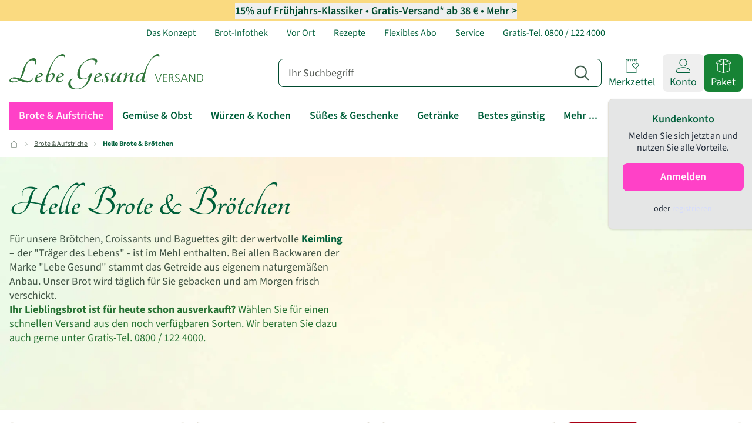

--- FILE ---
content_type: text/html;charset=utf-8
request_url: https://www.lebegesund.de/brote-und-aufstriche/helle-brote-und-broetchen
body_size: 122337
content:
<!DOCTYPE html><html  lang="de" data-capo=""><head><meta charset="utf-8">
<meta name="viewport" content="width=device-width, initial-scale=1">
<title>Helle Brote &amp; Brötchen | Lebe Gesund Versand</title>
<script id="trustedshops" src="https://widgets.trustedshops.com/js/X6ACB0ED1459F3456140E005805F9D814.js" charset="UTF-8" data-cmp-ab="2" data-desktop-y-offset="0" data-mobile-y-offset="0" data-desktop-enable-custom="true" data-desktop-custom-width="156" data-mobile-custom-width="156" data-mobile-enable-custom="true" async></script>
<script id="shoplytics" src="https://stream.lebegesund.de/scripts/kgdJ1QW4qSGJjHPFRoreZpMLdw8hWKBBcn2twriVspKmVu7UXhQkGDNu0TgNC9IH.js" data-cmp-ab="2" async></script>
<script src="https://cdn.consentmanager.net/delivery/autoblocking/904ec09bc193b.js" data-cmp-ab="1" data-cmp-host="c.delivery.consentmanager.net" data-cmp-cdn="cdn.consentmanager.net" data-cmp-codesrc="1"></script>
<style>*,:after,:before{--tw-border-spacing-x:0;--tw-border-spacing-y:0;--tw-translate-x:0;--tw-translate-y:0;--tw-rotate:0;--tw-skew-x:0;--tw-skew-y:0;--tw-scale-x:1;--tw-scale-y:1;--tw-pan-x: ;--tw-pan-y: ;--tw-pinch-zoom: ;--tw-scroll-snap-strictness:proximity;--tw-gradient-from-position: ;--tw-gradient-via-position: ;--tw-gradient-to-position: ;--tw-ordinal: ;--tw-slashed-zero: ;--tw-numeric-figure: ;--tw-numeric-spacing: ;--tw-numeric-fraction: ;--tw-ring-inset: ;--tw-ring-offset-width:0px;--tw-ring-offset-color:#fff;--tw-ring-color:rgba(59,130,246,.5);--tw-ring-offset-shadow:0 0 #0000;--tw-ring-shadow:0 0 #0000;--tw-shadow:0 0 #0000;--tw-shadow-colored:0 0 #0000;--tw-blur: ;--tw-brightness: ;--tw-contrast: ;--tw-grayscale: ;--tw-hue-rotate: ;--tw-invert: ;--tw-saturate: ;--tw-sepia: ;--tw-drop-shadow: ;--tw-backdrop-blur: ;--tw-backdrop-brightness: ;--tw-backdrop-contrast: ;--tw-backdrop-grayscale: ;--tw-backdrop-hue-rotate: ;--tw-backdrop-invert: ;--tw-backdrop-opacity: ;--tw-backdrop-saturate: ;--tw-backdrop-sepia: ;--tw-contain-size: ;--tw-contain-layout: ;--tw-contain-paint: ;--tw-contain-style: }::backdrop{--tw-border-spacing-x:0;--tw-border-spacing-y:0;--tw-translate-x:0;--tw-translate-y:0;--tw-rotate:0;--tw-skew-x:0;--tw-skew-y:0;--tw-scale-x:1;--tw-scale-y:1;--tw-pan-x: ;--tw-pan-y: ;--tw-pinch-zoom: ;--tw-scroll-snap-strictness:proximity;--tw-gradient-from-position: ;--tw-gradient-via-position: ;--tw-gradient-to-position: ;--tw-ordinal: ;--tw-slashed-zero: ;--tw-numeric-figure: ;--tw-numeric-spacing: ;--tw-numeric-fraction: ;--tw-ring-inset: ;--tw-ring-offset-width:0px;--tw-ring-offset-color:#fff;--tw-ring-color:rgba(59,130,246,.5);--tw-ring-offset-shadow:0 0 #0000;--tw-ring-shadow:0 0 #0000;--tw-shadow:0 0 #0000;--tw-shadow-colored:0 0 #0000;--tw-blur: ;--tw-brightness: ;--tw-contrast: ;--tw-grayscale: ;--tw-hue-rotate: ;--tw-invert: ;--tw-saturate: ;--tw-sepia: ;--tw-drop-shadow: ;--tw-backdrop-blur: ;--tw-backdrop-brightness: ;--tw-backdrop-contrast: ;--tw-backdrop-grayscale: ;--tw-backdrop-hue-rotate: ;--tw-backdrop-invert: ;--tw-backdrop-opacity: ;--tw-backdrop-saturate: ;--tw-backdrop-sepia: ;--tw-contain-size: ;--tw-contain-layout: ;--tw-contain-paint: ;--tw-contain-style: }/*! tailwindcss v3.4.14 | MIT License | https://tailwindcss.com*/*,:after,:before{border:0 solid #e5e7eb;box-sizing:border-box}:after,:before{--tw-content:""}:host,html{line-height:1.5;-webkit-text-size-adjust:100%;font-family:ui-sans-serif,system-ui,sans-serif,Apple Color Emoji,Segoe UI Emoji,Segoe UI Symbol,Noto Color Emoji;font-feature-settings:normal;font-variation-settings:normal;-moz-tab-size:4;-o-tab-size:4;tab-size:4;-webkit-tap-highlight-color:transparent}body{line-height:inherit;margin:0}hr{border-top-width:1px;color:inherit;height:0}abbr:where([title]){-webkit-text-decoration:underline dotted;text-decoration:underline dotted}h1,h2,h3,h4,h5,h6{font-size:inherit;font-weight:inherit}a{color:inherit;text-decoration:inherit}b,strong{font-weight:bolder}code,kbd,pre,samp{font-family:ui-monospace,SFMono-Regular,Menlo,Monaco,Consolas,Liberation Mono,Courier New,monospace;font-feature-settings:normal;font-size:1em;font-variation-settings:normal}small{font-size:80%}sub,sup{font-size:75%;line-height:0;position:relative;vertical-align:baseline}sub{bottom:-.25em}sup{top:-.5em}table{border-collapse:collapse;border-color:inherit;text-indent:0}button,input,optgroup,select,textarea{color:inherit;font-family:inherit;font-feature-settings:inherit;font-size:100%;font-variation-settings:inherit;font-weight:inherit;letter-spacing:inherit;line-height:inherit;margin:0;padding:0}button,select{text-transform:none}button,input:where([type=button]),input:where([type=reset]),input:where([type=submit]){-webkit-appearance:button;background-color:transparent;background-image:none}:-moz-focusring{outline:auto}:-moz-ui-invalid{box-shadow:none}progress{vertical-align:baseline}::-webkit-inner-spin-button,::-webkit-outer-spin-button{height:auto}[type=search]{-webkit-appearance:textfield;outline-offset:-2px}::-webkit-search-decoration{-webkit-appearance:none}::-webkit-file-upload-button{-webkit-appearance:button;font:inherit}summary{display:list-item}blockquote,dd,dl,figure,h1,h2,h3,h4,h5,h6,hr,p,pre{margin:0}fieldset{margin:0}fieldset,legend{padding:0}menu,ol,ul{list-style:none;margin:0;padding:0}dialog{padding:0}textarea{resize:vertical}input::-moz-placeholder,textarea::-moz-placeholder{color:#9ca3af;opacity:1}input::placeholder,textarea::placeholder{color:#9ca3af;opacity:1}[role=button],button{cursor:pointer}:disabled{cursor:default}audio,canvas,embed,iframe,img,object,svg,video{display:block;vertical-align:middle}img,video{height:auto;max-width:100%}[hidden]:where(:not([hidden=until-found])){display:none}:root,[data-theme]{background-color:var(--fallback-b1,oklch(var(--b1)/1));color:var(--fallback-bc,oklch(var(--bc)/1))}@supports not (color:oklch(0% 0 0)){:root{color-scheme:light;--fallback-p:#491eff;--fallback-pc:#d4dbff;--fallback-s:#ff41c7;--fallback-sc:#fff9fc;--fallback-a:#00cfbd;--fallback-ac:#00100d;--fallback-n:#2b3440;--fallback-nc:#d7dde4;--fallback-b1:#fff;--fallback-b2:#e5e6e6;--fallback-b3:#e5e6e6;--fallback-bc:#1f2937;--fallback-in:#00b3f0;--fallback-inc:#000;--fallback-su:#00ca92;--fallback-suc:#000;--fallback-wa:#ffc22d;--fallback-wac:#000;--fallback-er:#ff6f70;--fallback-erc:#000}@media (prefers-color-scheme:dark){:root{color-scheme:dark;--fallback-p:#7582ff;--fallback-pc:#050617;--fallback-s:#ff71cf;--fallback-sc:#190211;--fallback-a:#00c7b5;--fallback-ac:#000e0c;--fallback-n:#2a323c;--fallback-nc:#a6adbb;--fallback-b1:#1d232a;--fallback-b2:#191e24;--fallback-b3:#15191e;--fallback-bc:#a6adbb;--fallback-in:#00b3f0;--fallback-inc:#000;--fallback-su:#00ca92;--fallback-suc:#000;--fallback-wa:#ffc22d;--fallback-wac:#000;--fallback-er:#ff6f70;--fallback-erc:#000}}}html{-webkit-tap-highlight-color:transparent}*{scrollbar-color:color-mix(in oklch,currentColor 35%,transparent) transparent}:hover{scrollbar-color:color-mix(in oklch,currentColor 60%,transparent) transparent}:root{font-family:Source Sans Pro,Adjusted Arial Fallback,Helvetica Neue,Helvetica,Arial,Lucida Grande,sans-serif;--rounded-badge:1.9rem;--animation-btn:0.25s;--animation-input:.2s;--border-btn:1px;--tab-border:1px;--tab-radius:0.5rem;--p:90.8023% 0.024423 96.589143;primary-focus:#b6b19a;--pc:42.5059% 0.034107 151.076169;--s:36.0972% 0.081684 159.980115;secondary-focus:#003521;--sc:100% 0 0;link:#00603b;link-focus:#00603b;link-content:#fff;--a:90.2893% 0.170703 131.589256;accent-focus:#91c560;--ac:34.846% 0 0;--n:100% 0 0;neutral-focus:#fff;--nc:42.5059% 0.034107 151.076169;--b1:98.7257% 0.003952 106.471608;--b2:96.9719% 0.017676 92.680907;--b3:85.0654% 0.062339 94.165299;--bc:42.5059% 0.034107 151.076169;--in:83.3804% 0.090529 209.920915;--inc:46.2988% 0.081638 214.632699;--su:36.0972% 0.081684 159.980115;--suc:100% 0 0;--wa:97.497% 0.06204 101.547207;--wac:56.8552% 0.116198 88.424841;--er:89.4014% 0.03243 17.774314;--erc:46.4497% 0.188871 26.178505;--rounded-btn:8px;--rounded-box:8px;--btn-text-case:none;--btn-focus-scale:1;--tooltip-color:#3a3a3a;--tooltip-text-color:#fff;--tooltip-tail:0.5rem;--border:#e3e0d7}html{-webkit-font-smoothing:antialiased;-moz-osx-font-smoothing:grayscale}h1,h2,h3,h4,h5{font-weight:600;--tw-text-opacity:1;color:rgb(0 96 59/var(--tw-text-opacity))}h1{font-size:2rem}h2{font-size:1.75rem}h3{font-size:1.5rem}h4{font-size:1.25rem}h5{font-size:1.125rem}main ul{list-style-type:disc}main ol,main ul{list-style-position:inside}main ol{list-style-type:decimal}@media (max-width:767px){h1,h2,h3,h4,h5,h6,p{text-align:left!important}}:root,[data-theme]{background-color:#fff}a{--tw-text-opacity:1;color:rgb(0 96 59/var(--tw-text-opacity))}@font-face{ascent-override:105%;descent-override:normal;font-family:Adjusted Arial Fallback;line-gap-override:26%;size-adjust:91%;src:local(Arial)}@font-face{ascent-override:97%;descent-override:normal;font-family:Adjusted Palatino Fallback;line-gap-override:35%;size-adjust:91%;src:local(Palatino)}@font-face{font-display:swap;font-family:Source Sans Pro;font-style:normal;font-weight:400;src:url(/_nuxt/source-sans-3-v15-latin-regular.D-qvVDfm.woff2) format("woff2")}@font-face{font-display:swap;font-family:Source Sans Pro;font-style:normal;font-weight:500;src:url(/_nuxt/source-sans-3-v15-latin-500.BhM-JhU8.woff2) format("woff2")}@font-face{font-display:swap;font-family:Source Sans Pro;font-style:normal;font-weight:600;src:url(/_nuxt/source-sans-3-v15-latin-600.CJIMooLV.woff2) format("woff2")}@font-face{font-display:swap;font-family:Source Sans Pro;font-style:normal;font-weight:700;src:url(/_nuxt/source-sans-3-v15-latin-700.-BUlHaoU.woff2) format("woff2")}@font-face{font-display:swap;font-family:Tangerine;font-style:normal;font-weight:500;src:url(/_nuxt/tangerine-v17-latin-700.D1aQ0rXL.woff2) format("woff2")}.container{width:100%}@media (min-width:1440px){.container{max-width:1440px}}.alert{align-content:flex-start;align-items:center;border-radius:var(--rounded-box,1rem);border-width:1px;display:grid;gap:1rem;grid-auto-flow:row;justify-items:center;text-align:center;width:100%;--tw-border-opacity:1;border-color:var(--fallback-b2,oklch(var(--b2)/var(--tw-border-opacity)));padding:1rem;--tw-text-opacity:1;color:var(--fallback-bc,oklch(var(--bc)/var(--tw-text-opacity)));--alert-bg:var(--fallback-b2,oklch(var(--b2)/1));--alert-bg-mix:var(--fallback-b1,oklch(var(--b1)/1));background-color:var(--alert-bg)}@media (min-width:640px){.alert{grid-auto-flow:column;grid-template-columns:auto minmax(auto,1fr);justify-items:start;text-align:start}}.avatar{display:inline-flex;position:relative}.avatar>div{aspect-ratio:1/1;display:block;overflow:hidden}.avatar img{height:100%;-o-object-fit:cover;object-fit:cover;width:100%}.avatar.placeholder>div{align-items:center;display:flex;justify-content:center}.badge{align-items:center;border-radius:var(--rounded-badge,1.9rem);border-width:1px;display:inline-flex;font-size:.875rem;height:1.25rem;justify-content:center;line-height:1.25rem;padding-left:.563rem;padding-right:.563rem;transition-duration:.2s;transition-property:color,background-color,border-color,text-decoration-color,fill,stroke,opacity,box-shadow,transform,filter,-webkit-backdrop-filter;transition-property:color,background-color,border-color,text-decoration-color,fill,stroke,opacity,box-shadow,transform,filter,backdrop-filter;transition-property:color,background-color,border-color,text-decoration-color,fill,stroke,opacity,box-shadow,transform,filter,backdrop-filter,-webkit-backdrop-filter;transition-timing-function:cubic-bezier(.4,0,.2,1);transition-timing-function:cubic-bezier(0,0,.2,1);width:-moz-fit-content;width:fit-content;--tw-border-opacity:1;border-color:var(--fallback-b2,oklch(var(--b2)/var(--tw-border-opacity)));--tw-bg-opacity:1;background-color:var(--fallback-b1,oklch(var(--b1)/var(--tw-bg-opacity)));--tw-text-opacity:1;color:var(--fallback-bc,oklch(var(--bc)/var(--tw-text-opacity)))}.breadcrumbs{max-width:100%;overflow-x:auto;padding-bottom:.5rem;padding-top:.5rem}.breadcrumbs>ol,.breadcrumbs>ul{align-items:center;display:flex;min-height:-moz-min-content;min-height:min-content;white-space:nowrap}.breadcrumbs>ol>li,.breadcrumbs>ul>li{align-items:center;display:flex}.breadcrumbs>ol>li>a,.breadcrumbs>ul>li>a{align-items:center;cursor:pointer;display:flex}@media (hover:hover){.breadcrumbs>ol>li>a:hover,.breadcrumbs>ul>li>a:hover,.link-hover:hover{text-decoration-line:underline}.checkbox-secondary:hover{--tw-border-opacity:1;border-color:var(--fallback-s,oklch(var(--s)/var(--tw-border-opacity)))}.label a:hover{--tw-text-opacity:1;color:var(--fallback-bc,oklch(var(--bc)/var(--tw-text-opacity)))}.menu li>:not(ul,.menu-title,details,.btn).active,.menu li>:not(ul,.menu-title,details,.btn):active,.menu li>details>summary:active{--tw-bg-opacity:1;background-color:var(--fallback-n,oklch(var(--n)/var(--tw-bg-opacity)));--tw-text-opacity:1;color:var(--fallback-nc,oklch(var(--nc)/var(--tw-text-opacity)))}.radio-secondary:hover{--tw-border-opacity:1;border-color:var(--fallback-s,oklch(var(--s)/var(--tw-border-opacity)))}.tab:hover{--tw-text-opacity:1}.tabs-boxed :is(.tab-active,[aria-selected=true]):not(.tab-disabled):not([disabled]):hover,.tabs-boxed :is(input:checked):hover{--tw-text-opacity:1;color:var(--fallback-pc,oklch(var(--pc)/var(--tw-text-opacity)))}.table tr.hover:hover,.table tr.hover:nth-child(2n):hover{--tw-bg-opacity:1;background-color:var(--fallback-b2,oklch(var(--b2)/var(--tw-bg-opacity)))}.table-zebra tr.hover:hover,.table-zebra tr.hover:nth-child(2n):hover{--tw-bg-opacity:1;background-color:var(--fallback-b3,oklch(var(--b3)/var(--tw-bg-opacity)))}}.btn{align-items:center;border-color:transparent;border-color:oklch(var(--btn-color,var(--b2))/var(--tw-border-opacity));border-radius:var(--rounded-btn,.5rem);border-width:var(--border-btn,1px);cursor:pointer;display:inline-flex;flex-shrink:0;flex-wrap:wrap;font-size:.875rem;font-weight:600;gap:.5rem;height:3rem;justify-content:center;line-height:1em;min-height:3rem;padding-left:1rem;padding-right:1rem;text-align:center;text-decoration-line:none;transition-duration:.2s;transition-property:color,background-color,border-color,opacity,box-shadow,transform;transition-timing-function:cubic-bezier(0,0,.2,1);-webkit-user-select:none;-moz-user-select:none;user-select:none;--tw-text-opacity:1;color:var(--fallback-bc,oklch(var(--bc)/var(--tw-text-opacity)));--tw-shadow:0 1px 2px 0 rgba(0,0,0,.05);--tw-shadow-colored:0 1px 2px 0 var(--tw-shadow-color);background-color:oklch(var(--btn-color,var(--b2))/var(--tw-bg-opacity));box-shadow:var(--tw-ring-offset-shadow,0 0 #0000),var(--tw-ring-shadow,0 0 #0000),var(--tw-shadow);outline-color:var(--fallback-bc,oklch(var(--bc)/1));--tw-bg-opacity:1;--tw-border-opacity:1}.btn-disabled,.btn:disabled,.btn[disabled]{pointer-events:none}.btn-circle,.btn-square{height:3rem;padding:0;width:3rem}.btn-circle{border-radius:9999px}:where(.btn:is(input[type=checkbox])),:where(.btn:is(input[type=radio])){-webkit-appearance:none;-moz-appearance:none;appearance:none;width:auto}.btn:is(input[type=checkbox]):after,.btn:is(input[type=radio]):after{--tw-content:attr(aria-label);content:var(--tw-content)}.card{border-radius:var(--rounded-box,1rem);display:flex;flex-direction:column;position:relative}.card:focus{outline:2px solid transparent;outline-offset:2px}.card-body{display:flex;flex:1 1 auto;flex-direction:column;gap:.5rem;padding:var(--padding-card,2rem)}.card-body :where(p){flex-grow:1}.card-actions{align-items:flex-start;display:flex;flex-wrap:wrap;gap:.5rem}.card figure{align-items:center;display:flex;justify-content:center}.card.image-full{display:grid}.card.image-full:before{border-radius:var(--rounded-box,1rem);content:"";position:relative;z-index:10;--tw-bg-opacity:1;background-color:var(--fallback-n,oklch(var(--n)/var(--tw-bg-opacity)));opacity:.75}.card.image-full:before,.card.image-full>*{grid-column-start:1;grid-row-start:1}.card.image-full>figure img{height:100%;-o-object-fit:cover;object-fit:cover}.card.image-full>.card-body{position:relative;z-index:20;--tw-text-opacity:1;color:var(--fallback-nc,oklch(var(--nc)/var(--tw-text-opacity)))}.carousel{display:inline-flex;overflow-x:scroll;scroll-behavior:smooth;scroll-snap-type:x mandatory;-ms-overflow-style:none;scrollbar-width:none}.chat{-moz-column-gap:.75rem;column-gap:.75rem;display:grid;grid-template-columns:repeat(2,minmax(0,1fr));padding-bottom:.25rem;padding-top:.25rem}.checkbox{flex-shrink:0;--chkbg:var(--fallback-bc,oklch(var(--bc)/1));--chkfg:var(--fallback-b1,oklch(var(--b1)/1));-webkit-appearance:none;-moz-appearance:none;appearance:none;border-color:var(--fallback-bc,oklch(var(--bc)/var(--tw-border-opacity)));border-radius:var(--rounded-btn,.5rem);border-width:1px;cursor:pointer;height:1.5rem;width:1.5rem;--tw-border-opacity:0.2}.collapse:not(td):not(tr):not(colgroup){visibility:visible}.collapse{border-radius:var(--rounded-box,1rem);display:grid;grid-template-rows:auto 0fr;overflow:hidden;position:relative;transition:grid-template-rows .2s;width:100%}.collapse-content,.collapse-title,.collapse>input[type=checkbox],.collapse>input[type=radio]{grid-column-start:1;grid-row-start:1}.collapse>input[type=checkbox],.collapse>input[type=radio]{-webkit-appearance:none;-moz-appearance:none;appearance:none;opacity:0}.collapse-content{cursor:unset;grid-column-start:1;grid-row-start:2;min-height:0;padding-left:1rem;padding-right:1rem;transition:visibility .2s;transition:padding .2s ease-out,background-color .2s ease-out;visibility:hidden}.collapse-open,.collapse:focus:not(.collapse-close),.collapse[open]{grid-template-rows:auto 1fr}.collapse:not(.collapse-close):has(>input[type=checkbox]:checked),.collapse:not(.collapse-close):has(>input[type=radio]:checked){grid-template-rows:auto 1fr}.collapse-open>.collapse-content,.collapse:focus:not(.collapse-close)>.collapse-content,.collapse:not(.collapse-close)>input[type=checkbox]:checked~.collapse-content,.collapse:not(.collapse-close)>input[type=radio]:checked~.collapse-content,.collapse[open]>.collapse-content{min-height:-moz-fit-content;min-height:fit-content;visibility:visible}.drawer{display:grid;grid-auto-columns:max-content auto;position:relative;width:100%}.drawer-content{grid-column-start:2;grid-row-start:1;min-width:0}.drawer-side{align-items:flex-start;display:grid;grid-column-start:1;grid-row-start:1;grid-template-columns:repeat(1,minmax(0,1fr));grid-template-rows:repeat(1,minmax(0,1fr));height:100vh;height:100dvh;inset-inline-start:0;justify-items:start;overflow-x:hidden;overflow-y:hidden;overscroll-behavior:contain;pointer-events:none;position:fixed;top:0;width:100%}.drawer-side>.drawer-overlay{background-color:transparent;cursor:pointer;place-self:stretch;position:sticky;top:0;transition-duration:.2s;transition-property:color,background-color,border-color,text-decoration-color,fill,stroke;transition-timing-function:cubic-bezier(.4,0,.2,1);transition-timing-function:cubic-bezier(0,0,.2,1)}.drawer-side>*{grid-column-start:1;grid-row-start:1}.drawer-side>:not(.drawer-overlay){transform:translateX(-100%);transition-duration:.3s;transition-property:transform;transition-timing-function:cubic-bezier(.4,0,.2,1);transition-timing-function:cubic-bezier(0,0,.2,1);will-change:transform}[dir=rtl] .drawer-side>:not(.drawer-overlay){transform:translateX(100%)}.drawer-toggle{-webkit-appearance:none;-moz-appearance:none;appearance:none;height:0;opacity:0;position:fixed;width:0}.drawer-toggle:checked~.drawer-side{overflow-y:auto;pointer-events:auto;visibility:visible}.drawer-toggle:checked~.drawer-side>:not(.drawer-overlay){transform:translateX(0)}.drawer-end{grid-auto-columns:auto max-content}.drawer-end .drawer-toggle~.drawer-content{grid-column-start:1}.drawer-end .drawer-toggle~.drawer-side{grid-column-start:2;justify-items:end}.drawer-end .drawer-toggle~.drawer-side>:not(.drawer-overlay){transform:translateX(100%)}[dir=rtl] .drawer-end .drawer-toggle~.drawer-side>:not(.drawer-overlay){transform:translateX(-100%)}.drawer-end .drawer-toggle:checked~.drawer-side>:not(.drawer-overlay){transform:translateX(0)}.dropdown{display:inline-block;position:relative}.dropdown>:not(summary):focus{outline:2px solid transparent;outline-offset:2px}.dropdown .dropdown-content{position:absolute}.dropdown:is(:not(details)) .dropdown-content{opacity:0;transform-origin:top;visibility:hidden;--tw-scale-x:.95;--tw-scale-y:.95;transform:translate(var(--tw-translate-x),var(--tw-translate-y)) rotate(var(--tw-rotate)) skewX(var(--tw-skew-x)) skewY(var(--tw-skew-y)) scaleX(var(--tw-scale-x)) scaleY(var(--tw-scale-y));transition-duration:.2s;transition-property:color,background-color,border-color,text-decoration-color,fill,stroke,opacity,box-shadow,transform,filter,-webkit-backdrop-filter;transition-property:color,background-color,border-color,text-decoration-color,fill,stroke,opacity,box-shadow,transform,filter,backdrop-filter;transition-property:color,background-color,border-color,text-decoration-color,fill,stroke,opacity,box-shadow,transform,filter,backdrop-filter,-webkit-backdrop-filter;transition-timing-function:cubic-bezier(.4,0,.2,1);transition-timing-function:cubic-bezier(0,0,.2,1)}.dropdown-end .dropdown-content{inset-inline-end:0}.dropdown-left .dropdown-content{bottom:auto;inset-inline-end:100%;top:0;transform-origin:right}.dropdown-right .dropdown-content{bottom:auto;inset-inline-start:100%;top:0;transform-origin:left}.dropdown-bottom .dropdown-content{bottom:auto;top:100%;transform-origin:top}.dropdown-top .dropdown-content{bottom:100%;top:auto;transform-origin:bottom}.dropdown-end.dropdown-left .dropdown-content,.dropdown-end.dropdown-right .dropdown-content{bottom:0;top:auto}.dropdown.dropdown-open .dropdown-content,.dropdown:focus-within .dropdown-content,.dropdown:not(.dropdown-hover):focus .dropdown-content{opacity:1;visibility:visible}@media (hover:hover){.dropdown.dropdown-hover:hover .dropdown-content{opacity:1;visibility:visible}.btm-nav>.disabled:hover,.btm-nav>[disabled]:hover{pointer-events:none;--tw-border-opacity:0;background-color:var(--fallback-n,oklch(var(--n)/var(--tw-bg-opacity)));--tw-bg-opacity:0.1;color:var(--fallback-bc,oklch(var(--bc)/var(--tw-text-opacity)));--tw-text-opacity:0.2}.btn:hover{--tw-border-opacity:1;border-color:var(--fallback-b3,oklch(var(--b3)/var(--tw-border-opacity)));--tw-bg-opacity:1;background-color:var(--fallback-b3,oklch(var(--b3)/var(--tw-bg-opacity)))}@supports (color:color-mix(in oklab,black,black)){.btn:hover{background-color:color-mix(in oklab,oklch(var(--btn-color,var(--b2))/var(--tw-bg-opacity,1)) 90%,#000);border-color:color-mix(in oklab,oklch(var(--btn-color,var(--b2))/var(--tw-border-opacity,1)) 90%,#000)}}@supports not (color:oklch(0% 0 0)){.btn:hover{background-color:var(--btn-color,var(--fallback-b2));border-color:var(--btn-color,var(--fallback-b2))}}.btn.glass:hover{--glass-opacity:25%;--glass-border-opacity:15%}.btn-ghost:hover{border-color:transparent}@supports (color:oklch(0% 0 0)){.btn-ghost:hover{background-color:var(--fallback-bc,oklch(var(--bc)/.2))}}.btn-link:hover{background-color:transparent;border-color:transparent;text-decoration-line:underline}.btn-outline:hover{--tw-border-opacity:1;border-color:var(--fallback-bc,oklch(var(--bc)/var(--tw-border-opacity)));--tw-bg-opacity:1;background-color:var(--fallback-bc,oklch(var(--bc)/var(--tw-bg-opacity)));--tw-text-opacity:1;color:var(--fallback-b1,oklch(var(--b1)/var(--tw-text-opacity)))}.btn-outline.btn-primary:hover{--tw-text-opacity:1;color:var(--fallback-pc,oklch(var(--pc)/var(--tw-text-opacity)))}@supports (color:color-mix(in oklab,black,black)){.btn-outline.btn-primary:hover{background-color:color-mix(in oklab,var(--fallback-p,oklch(var(--p)/1)) 90%,#000);border-color:color-mix(in oklab,var(--fallback-p,oklch(var(--p)/1)) 90%,#000)}}.btn-outline.btn-secondary:hover{--tw-text-opacity:1;color:var(--fallback-sc,oklch(var(--sc)/var(--tw-text-opacity)))}@supports (color:color-mix(in oklab,black,black)){.btn-outline.btn-secondary:hover{background-color:color-mix(in oklab,var(--fallback-s,oklch(var(--s)/1)) 90%,#000);border-color:color-mix(in oklab,var(--fallback-s,oklch(var(--s)/1)) 90%,#000)}}.btn-outline.btn-accent:hover{--tw-text-opacity:1;color:var(--fallback-ac,oklch(var(--ac)/var(--tw-text-opacity)))}@supports (color:color-mix(in oklab,black,black)){.btn-outline.btn-accent:hover{background-color:color-mix(in oklab,var(--fallback-a,oklch(var(--a)/1)) 90%,#000);border-color:color-mix(in oklab,var(--fallback-a,oklch(var(--a)/1)) 90%,#000)}}.btn-outline.btn-success:hover{--tw-text-opacity:1;color:var(--fallback-suc,oklch(var(--suc)/var(--tw-text-opacity)))}@supports (color:color-mix(in oklab,black,black)){.btn-outline.btn-success:hover{background-color:color-mix(in oklab,var(--fallback-su,oklch(var(--su)/1)) 90%,#000);border-color:color-mix(in oklab,var(--fallback-su,oklch(var(--su)/1)) 90%,#000)}}.btn-outline.btn-info:hover{--tw-text-opacity:1;color:var(--fallback-inc,oklch(var(--inc)/var(--tw-text-opacity)))}@supports (color:color-mix(in oklab,black,black)){.btn-outline.btn-info:hover{background-color:color-mix(in oklab,var(--fallback-in,oklch(var(--in)/1)) 90%,#000);border-color:color-mix(in oklab,var(--fallback-in,oklch(var(--in)/1)) 90%,#000)}}.btn-outline.btn-warning:hover{--tw-text-opacity:1;color:var(--fallback-wac,oklch(var(--wac)/var(--tw-text-opacity)))}@supports (color:color-mix(in oklab,black,black)){.btn-outline.btn-warning:hover{background-color:color-mix(in oklab,var(--fallback-wa,oklch(var(--wa)/1)) 90%,#000);border-color:color-mix(in oklab,var(--fallback-wa,oklch(var(--wa)/1)) 90%,#000)}}.btn-outline.btn-error:hover{--tw-text-opacity:1;color:var(--fallback-erc,oklch(var(--erc)/var(--tw-text-opacity)))}@supports (color:color-mix(in oklab,black,black)){.btn-outline.btn-error:hover{background-color:color-mix(in oklab,var(--fallback-er,oklch(var(--er)/1)) 90%,#000);border-color:color-mix(in oklab,var(--fallback-er,oklch(var(--er)/1)) 90%,#000)}}.btn-disabled:hover,.btn:disabled:hover,.btn[disabled]:hover{--tw-border-opacity:0;background-color:var(--fallback-n,oklch(var(--n)/var(--tw-bg-opacity)));--tw-bg-opacity:0.2;color:var(--fallback-bc,oklch(var(--bc)/var(--tw-text-opacity)));--tw-text-opacity:0.2}@supports (color:color-mix(in oklab,black,black)){.btn:is(input[type=checkbox]:checked):hover,.btn:is(input[type=radio]:checked):hover{background-color:color-mix(in oklab,var(--fallback-p,oklch(var(--p)/1)) 90%,#000);border-color:color-mix(in oklab,var(--fallback-p,oklch(var(--p)/1)) 90%,#000)}}.dropdown.dropdown-hover:hover .dropdown-content{--tw-scale-x:1;--tw-scale-y:1;transform:translate(var(--tw-translate-x),var(--tw-translate-y)) rotate(var(--tw-rotate)) skewX(var(--tw-skew-x)) skewY(var(--tw-skew-y)) scaleX(var(--tw-scale-x)) scaleY(var(--tw-scale-y))}:where(.menu li:not(.menu-title,.disabled)>:not(ul,details,.menu-title)):not(.active,.btn):hover,:where(.menu li:not(.menu-title,.disabled)>details>summary:not(.menu-title)):not(.active,.btn):hover{cursor:pointer;outline:2px solid transparent;outline-offset:2px}@supports (color:oklch(0% 0 0)){:where(.menu li:not(.menu-title,.disabled)>:not(ul,details,.menu-title)):not(.active,.btn):hover,:where(.menu li:not(.menu-title,.disabled)>details>summary:not(.menu-title)):not(.active,.btn):hover{background-color:var(--fallback-bc,oklch(var(--bc)/.1))}}.tab[disabled],.tab[disabled]:hover{color:var(--fallback-bc,oklch(var(--bc)/var(--tw-text-opacity)));cursor:not-allowed;--tw-text-opacity:0.2}}.dropdown:is(details) summary::-webkit-details-marker{display:none}.footer{-moz-column-gap:1rem;column-gap:1rem;font-size:.875rem;grid-auto-flow:row;line-height:1.25rem;row-gap:2.5rem;width:100%}.footer,.footer>*{display:grid;place-items:start}.footer>*{gap:.5rem}@media (min-width:48rem){.footer{grid-auto-flow:column}.footer-center{grid-auto-flow:row dense}}.form-control{flex-direction:column}.form-control,.label{display:flex}.label{align-items:center;justify-content:space-between;padding:.5rem .25rem;-webkit-user-select:none;-moz-user-select:none;user-select:none}.hero{background-position:50%;background-size:cover;display:grid;place-items:center;width:100%}.hero>*{grid-column-start:1;grid-row-start:1}.indicator{display:inline-flex;position:relative;width:-moz-max-content;width:max-content}.indicator :where(.indicator-item){position:absolute;white-space:nowrap;z-index:1}.input{-webkit-appearance:none;-moz-appearance:none;appearance:none;border-color:transparent;border-radius:var(--rounded-btn,.5rem);border-width:1px;flex-shrink:1;font-size:1rem;height:3rem;line-height:2;line-height:1.5rem;padding-left:1rem;padding-right:1rem;--tw-bg-opacity:1;background-color:var(--fallback-b1,oklch(var(--b1)/var(--tw-bg-opacity)))}.input-md[type=number]::-webkit-inner-spin-button,.input[type=number]::-webkit-inner-spin-button{margin-bottom:-1rem;margin-top:-1rem;margin-inline-end:-1rem}.join{align-items:stretch;border-radius:var(--rounded-btn,.5rem);display:inline-flex}.join :where(.join-item){border-end-end-radius:0;border-end-start-radius:0;border-start-end-radius:0;border-start-start-radius:0}.join .join-item:not(:first-child):not(:last-child),.join :not(:first-child):not(:last-child) .join-item{border-end-end-radius:0;border-end-start-radius:0;border-start-end-radius:0;border-start-start-radius:0}.join .join-item:first-child:not(:last-child),.join :first-child:not(:last-child) .join-item{border-end-end-radius:0;border-start-end-radius:0}.join .dropdown .join-item:first-child:not(:last-child),.join :first-child:not(:last-child) .dropdown .join-item{border-end-end-radius:inherit;border-start-end-radius:inherit}.join :where(.join-item:first-child:not(:last-child)),.join :where(:first-child:not(:last-child) .join-item){border-end-start-radius:inherit;border-start-start-radius:inherit}.join .join-item:last-child:not(:first-child),.join :last-child:not(:first-child) .join-item{border-end-start-radius:0;border-start-start-radius:0}.join :where(.join-item:last-child:not(:first-child)),.join :where(:last-child:not(:first-child) .join-item){border-end-end-radius:inherit;border-start-end-radius:inherit}@supports not selector(:has(*)){:where(.join *){border-radius:inherit}}@supports selector(:has(*)){:where(.join :has(.join-item)){border-radius:inherit}}.link{cursor:pointer;text-decoration-line:underline}.link-hover{text-decoration-line:none}.menu{display:flex;flex-direction:column;flex-wrap:wrap;font-size:.875rem;line-height:1.25rem;padding:.5rem}.menu :where(li ul){margin-inline-start:1rem;padding-inline-start:.5rem;position:relative;white-space:nowrap}.menu :where(li:not(.menu-title)>:not(ul,details,.menu-title,.btn)),.menu :where(li:not(.menu-title)>details>summary:not(.menu-title)){align-content:flex-start;align-items:center;display:grid;gap:.5rem;grid-auto-columns:minmax(auto,max-content) auto max-content;grid-auto-flow:column;-webkit-user-select:none;-moz-user-select:none;user-select:none}.menu li.disabled{color:var(--fallback-bc,oklch(var(--bc)/.3));cursor:not-allowed;-webkit-user-select:none;-moz-user-select:none;user-select:none}.menu :where(li>.menu-dropdown:not(.menu-dropdown-show)){display:none}:where(.menu li){align-items:stretch;display:flex;flex-direction:column;flex-shrink:0;flex-wrap:wrap;position:relative}:where(.menu li) .badge{justify-self:end}.modal{background-color:transparent;color:inherit;display:grid;height:100%;inset:0;justify-items:center;margin:0;max-height:none;max-width:none;opacity:0;overflow-y:hidden;overscroll-behavior:contain;padding:0;pointer-events:none;position:fixed;transition-duration:.2s;transition-property:transform,opacity,visibility;transition-timing-function:cubic-bezier(0,0,.2,1);width:100%;z-index:999}:where(.modal){align-items:center}.modal-box{grid-column-start:1;grid-row-start:1;max-height:calc(100vh - 5em);max-width:32rem;width:91.666667%;--tw-scale-x:.9;--tw-scale-y:.9;border-bottom-left-radius:var(--rounded-box,1rem);border-bottom-right-radius:var(--rounded-box,1rem);border-top-left-radius:var(--rounded-box,1rem);border-top-right-radius:var(--rounded-box,1rem);transform:translate(var(--tw-translate-x),var(--tw-translate-y)) rotate(var(--tw-rotate)) skewX(var(--tw-skew-x)) skewY(var(--tw-skew-y)) scaleX(var(--tw-scale-x)) scaleY(var(--tw-scale-y));--tw-bg-opacity:1;background-color:var(--fallback-b1,oklch(var(--b1)/var(--tw-bg-opacity)));box-shadow:0 25px 50px -12px rgba(0,0,0,.25);overflow-y:auto;overscroll-behavior:contain;padding:1.5rem;transition-duration:.2s;transition-property:color,background-color,border-color,text-decoration-color,fill,stroke,opacity,box-shadow,transform,filter,-webkit-backdrop-filter;transition-property:color,background-color,border-color,text-decoration-color,fill,stroke,opacity,box-shadow,transform,filter,backdrop-filter;transition-property:color,background-color,border-color,text-decoration-color,fill,stroke,opacity,box-shadow,transform,filter,backdrop-filter,-webkit-backdrop-filter;transition-timing-function:cubic-bezier(.4,0,.2,1);transition-timing-function:cubic-bezier(0,0,.2,1)}.modal-open,.modal-toggle:checked+.modal,.modal:target,.modal[open]{opacity:1;pointer-events:auto;visibility:visible}.modal-toggle{-webkit-appearance:none;-moz-appearance:none;appearance:none;height:0;opacity:0;position:fixed;width:0}:root:has(:is(.modal-open,.modal:target,.modal-toggle:checked+.modal,.modal[open])){overflow:hidden;scrollbar-gutter:stable}.radio{flex-shrink:0;--chkbg:var(--bc);-webkit-appearance:none;border-color:var(--fallback-bc,oklch(var(--bc)/var(--tw-border-opacity)));border-radius:9999px;border-width:1px;width:1.5rem;--tw-border-opacity:0.2}.radio,.range{-moz-appearance:none;appearance:none;cursor:pointer;height:1.5rem}.range{-webkit-appearance:none;width:100%;--range-shdw:var(--fallback-bc,oklch(var(--bc)/1));background-color:transparent;border-radius:var(--rounded-box,1rem);overflow:hidden}.range:focus{outline:none}.rating{display:inline-flex;position:relative}.rating :where(input){animation:rating-pop var(--animation-input,.25s) ease-out;background-color:var(--fallback-bc,oklch(var(--bc)/var(--tw-bg-opacity)));border-radius:0;cursor:pointer;height:1.5rem;width:1.5rem;--tw-bg-opacity:1}.select{-webkit-appearance:none;-moz-appearance:none;appearance:none;border-color:transparent;border-radius:var(--rounded-btn,.5rem);border-width:1px;cursor:pointer;display:inline-flex;font-size:.875rem;height:3rem;line-height:1.25rem;line-height:2;min-height:3rem;padding-inline-end:2.5rem;padding-inline-start:1rem;-webkit-user-select:none;-moz-user-select:none;user-select:none;--tw-bg-opacity:1;background-color:var(--fallback-b1,oklch(var(--b1)/var(--tw-bg-opacity)));background-image:linear-gradient(45deg,transparent 50%,currentColor 0),linear-gradient(135deg,currentColor 50%,transparent 0);background-position:calc(100% - 20px) calc(1px + 50%),calc(100% - 16.1px) calc(1px + 50%);background-repeat:no-repeat;background-size:4px 4px,4px 4px}.select[multiple]{height:auto}.stack{display:inline-grid;place-items:center;align-items:flex-end}.stack>*{grid-column-start:1;grid-row-start:1;opacity:.6;transform:translateY(10%) scale(.9);width:100%;z-index:1}.stack>:nth-child(2){opacity:.8;transform:translateY(5%) scale(.95);z-index:2}.stack>:first-child{opacity:1;transform:translateY(0) scale(1);z-index:3}.steps .step{display:grid;grid-template-columns:repeat(1,minmax(0,1fr));grid-template-columns:auto;grid-template-rows:repeat(2,minmax(0,1fr));grid-template-rows:40px 1fr;min-width:4rem;place-items:center;text-align:center}.tabs{align-items:flex-end;display:grid}.tabs-lifted:has(.tab-content[class*=" rounded-"]) .tab:first-child:not(:is(.tab-active,[aria-selected=true])),.tabs-lifted:has(.tab-content[class^=rounded-]) .tab:first-child:not(:is(.tab-active,[aria-selected=true])){border-bottom-color:transparent}.tab{align-items:center;-webkit-appearance:none;-moz-appearance:none;appearance:none;cursor:pointer;display:inline-flex;flex-wrap:wrap;font-size:.875rem;grid-row-start:1;height:2rem;justify-content:center;line-height:1.25rem;line-height:2;position:relative;text-align:center;-webkit-user-select:none;-moz-user-select:none;user-select:none;--tab-padding:1rem;--tw-text-opacity:0.5;--tab-color:var(--fallback-bc,oklch(var(--bc)/1));--tab-bg:var(--fallback-b1,oklch(var(--b1)/1));--tab-border-color:var(--fallback-b3,oklch(var(--b3)/1));color:var(--tab-color);padding-inline-end:var(--tab-padding,1rem);padding-inline-start:var(--tab-padding,1rem)}.tab:is(input[type=radio]){border-bottom-left-radius:0;border-bottom-right-radius:0;width:auto}.tab:is(input[type=radio]):after{--tw-content:attr(aria-label);content:var(--tw-content)}.tab:not(input):empty{cursor:default;grid-column-start:span 9999}:checked+.tab-content:nth-child(2),:is(.tab-active,[aria-selected=true])+.tab-content:nth-child(2){border-start-start-radius:0}:is(.tab-active,[aria-selected=true])+.tab-content,input.tab:checked+.tab-content{display:block}.table{border-radius:var(--rounded-box,1rem);font-size:.875rem;line-height:1.25rem;position:relative;text-align:left;width:100%}.table :where(.table-pin-rows thead tr){position:sticky;top:0;z-index:1;--tw-bg-opacity:1;background-color:var(--fallback-b1,oklch(var(--b1)/var(--tw-bg-opacity)))}.table :where(.table-pin-rows tfoot tr){bottom:0;position:sticky;z-index:1;--tw-bg-opacity:1;background-color:var(--fallback-b1,oklch(var(--b1)/var(--tw-bg-opacity)))}.table :where(.table-pin-cols tr th){left:0;position:sticky;right:0;--tw-bg-opacity:1;background-color:var(--fallback-b1,oklch(var(--b1)/var(--tw-bg-opacity)))}.table-zebra tbody tr:nth-child(2n) :where(.table-pin-cols tr th){--tw-bg-opacity:1;background-color:var(--fallback-b2,oklch(var(--b2)/var(--tw-bg-opacity)))}.textarea{border-color:transparent;border-radius:var(--rounded-btn,.5rem);border-width:1px;flex-shrink:1;font-size:.875rem;line-height:1.25rem;line-height:2;min-height:3rem;padding:.5rem 1rem;--tw-bg-opacity:1;background-color:var(--fallback-b1,oklch(var(--b1)/var(--tw-bg-opacity)))}.toast{display:flex;flex-direction:column;gap:.5rem;min-width:-moz-fit-content;min-width:fit-content;padding:1rem;position:fixed;white-space:nowrap}.toggle{flex-shrink:0;--tglbg:var(--fallback-b1,oklch(var(--b1)/1));--handleoffset:1.5rem;--handleoffsetcalculator:calc(var(--handleoffset)*-1);--togglehandleborder:0 0;-webkit-appearance:none;-moz-appearance:none;appearance:none;background-color:currentColor;border-color:currentColor;border-radius:var(--rounded-badge,1.9rem);border-width:1px;box-shadow:var(--handleoffsetcalculator) 0 0 2px var(--tglbg) inset,0 0 0 2px var(--tglbg) inset,var(--togglehandleborder);color:var(--fallback-bc,oklch(var(--bc)/.5));cursor:pointer;height:1.5rem;transition:background,box-shadow var(--animation-input,.2s) ease-out;width:3rem}.alert-info{border-color:var(--fallback-in,oklch(var(--in)/.2));--tw-text-opacity:1;color:var(--fallback-inc,oklch(var(--inc)/var(--tw-text-opacity)));--alert-bg:var(--fallback-in,oklch(var(--in)/1));--alert-bg-mix:var(--fallback-b1,oklch(var(--b1)/1))}.alert-success{border-color:var(--fallback-su,oklch(var(--su)/.2));--tw-text-opacity:1;color:var(--fallback-suc,oklch(var(--suc)/var(--tw-text-opacity)));--alert-bg:var(--fallback-su,oklch(var(--su)/1));--alert-bg-mix:var(--fallback-b1,oklch(var(--b1)/1))}.alert-warning{border-color:var(--fallback-wa,oklch(var(--wa)/.2));--tw-text-opacity:1;color:var(--fallback-wac,oklch(var(--wac)/var(--tw-text-opacity)));--alert-bg:var(--fallback-wa,oklch(var(--wa)/1));--alert-bg-mix:var(--fallback-b1,oklch(var(--b1)/1))}.alert-error{border-color:var(--fallback-er,oklch(var(--er)/.2));--tw-text-opacity:1;color:var(--fallback-erc,oklch(var(--erc)/var(--tw-text-opacity)));--alert-bg:var(--fallback-er,oklch(var(--er)/1));--alert-bg-mix:var(--fallback-b1,oklch(var(--b1)/1))}.avatar-group :where(.avatar){border-radius:9999px;border-width:4px;overflow:hidden;--tw-border-opacity:1;border-color:var(--fallback-b1,oklch(var(--b1)/var(--tw-border-opacity)))}.badge-primary{background-color:var(--fallback-p,oklch(var(--p)/var(--tw-bg-opacity)));border-color:var(--fallback-p,oklch(var(--p)/var(--tw-border-opacity)));color:var(--fallback-pc,oklch(var(--pc)/var(--tw-text-opacity)))}.badge-primary,.badge-secondary{--tw-border-opacity:1;--tw-bg-opacity:1;--tw-text-opacity:1}.badge-secondary{background-color:var(--fallback-s,oklch(var(--s)/var(--tw-bg-opacity)));border-color:var(--fallback-s,oklch(var(--s)/var(--tw-border-opacity)));color:var(--fallback-sc,oklch(var(--sc)/var(--tw-text-opacity)))}.badge-outline.badge-primary{--tw-text-opacity:1;color:var(--fallback-p,oklch(var(--p)/var(--tw-text-opacity)))}.badge-outline.badge-secondary{--tw-text-opacity:1;color:var(--fallback-s,oklch(var(--s)/var(--tw-text-opacity)))}.btm-nav>:where(.active){border-top-width:2px;--tw-bg-opacity:1;background-color:var(--fallback-b1,oklch(var(--b1)/var(--tw-bg-opacity)))}.btm-nav>.disabled,.btm-nav>[disabled]{pointer-events:none;--tw-border-opacity:0;background-color:var(--fallback-n,oklch(var(--n)/var(--tw-bg-opacity)));--tw-bg-opacity:0.1;color:var(--fallback-bc,oklch(var(--bc)/var(--tw-text-opacity)));--tw-text-opacity:0.2}.btm-nav>* .label{font-size:1rem;line-height:1.5rem}.breadcrumbs>ol>li>a:focus,.breadcrumbs>ul>li>a:focus{outline:2px solid transparent;outline-offset:2px}.breadcrumbs>ol>li>a:focus-visible,.breadcrumbs>ul>li>a:focus-visible{outline:2px solid currentColor;outline-offset:2px}.breadcrumbs>ol>li+:before,.breadcrumbs>ul>li+:before{content:"";display:block;height:.375rem;margin-left:.5rem;margin-right:.75rem;width:.375rem;--tw-rotate:45deg;background-color:transparent;border-right:1px solid;border-top:1px solid;opacity:.4;transform:translate(var(--tw-translate-x),var(--tw-translate-y)) rotate(var(--tw-rotate)) skewX(var(--tw-skew-x)) skewY(var(--tw-skew-y)) scaleX(var(--tw-scale-x)) scaleY(var(--tw-scale-y))}[dir=rtl] .breadcrumbs>ol>li+:before,[dir=rtl] .breadcrumbs>ul>li+:before{--tw-rotate:-135deg}@media (prefers-reduced-motion:no-preference){.btn{animation:button-pop var(--animation-btn,.25s) ease-out}}.btn:active:focus,.btn:active:hover{animation:button-pop 0s ease-out;transform:scale(var(--btn-focus-scale,.97))}@supports not (color:oklch(0% 0 0)){.btn{background-color:var(--btn-color,var(--fallback-b2));border-color:var(--btn-color,var(--fallback-b2))}.btn-primary{--btn-color:var(--fallback-p)}.btn-secondary{--btn-color:var(--fallback-s)}.prose :where(code):not(:where([class~=not-prose] *,pre *)){background-color:var(--fallback-b3,oklch(var(--b3)/1))}}@supports (color:color-mix(in oklab,black,black)){.btn-outline.btn-primary.btn-active{background-color:color-mix(in oklab,var(--fallback-p,oklch(var(--p)/1)) 90%,#000);border-color:color-mix(in oklab,var(--fallback-p,oklch(var(--p)/1)) 90%,#000)}.btn-outline.btn-secondary.btn-active{background-color:color-mix(in oklab,var(--fallback-s,oklch(var(--s)/1)) 90%,#000);border-color:color-mix(in oklab,var(--fallback-s,oklch(var(--s)/1)) 90%,#000)}.btn-outline.btn-accent.btn-active{background-color:color-mix(in oklab,var(--fallback-a,oklch(var(--a)/1)) 90%,#000);border-color:color-mix(in oklab,var(--fallback-a,oklch(var(--a)/1)) 90%,#000)}.btn-outline.btn-success.btn-active{background-color:color-mix(in oklab,var(--fallback-su,oklch(var(--su)/1)) 90%,#000);border-color:color-mix(in oklab,var(--fallback-su,oklch(var(--su)/1)) 90%,#000)}.btn-outline.btn-info.btn-active{background-color:color-mix(in oklab,var(--fallback-in,oklch(var(--in)/1)) 90%,#000);border-color:color-mix(in oklab,var(--fallback-in,oklch(var(--in)/1)) 90%,#000)}.btn-outline.btn-warning.btn-active{background-color:color-mix(in oklab,var(--fallback-wa,oklch(var(--wa)/1)) 90%,#000);border-color:color-mix(in oklab,var(--fallback-wa,oklch(var(--wa)/1)) 90%,#000)}.btn-outline.btn-error.btn-active{background-color:color-mix(in oklab,var(--fallback-er,oklch(var(--er)/1)) 90%,#000);border-color:color-mix(in oklab,var(--fallback-er,oklch(var(--er)/1)) 90%,#000)}}.btn:focus-visible{outline-offset:2px;outline-style:solid;outline-width:2px}.btn-primary{--tw-text-opacity:1;color:var(--fallback-pc,oklch(var(--pc)/var(--tw-text-opacity)));outline-color:var(--fallback-p,oklch(var(--p)/1))}@supports (color:oklch(0% 0 0)){.btn-primary{--btn-color:var(--p)}.btn-secondary{--btn-color:var(--s)}}.btn-secondary{--tw-text-opacity:1;color:var(--fallback-sc,oklch(var(--sc)/var(--tw-text-opacity)));outline-color:var(--fallback-s,oklch(var(--s)/1))}.btn.glass{--tw-shadow:0 0 #0000;--tw-shadow-colored:0 0 #0000;box-shadow:var(--tw-ring-offset-shadow,0 0 #0000),var(--tw-ring-shadow,0 0 #0000),var(--tw-shadow);outline-color:currentColor}.btn.glass.btn-active{--glass-opacity:25%;--glass-border-opacity:15%}.btn-ghost{background-color:transparent;border-color:transparent;border-width:1px;color:currentColor;--tw-shadow:0 0 #0000;--tw-shadow-colored:0 0 #0000;box-shadow:var(--tw-ring-offset-shadow,0 0 #0000),var(--tw-ring-shadow,0 0 #0000),var(--tw-shadow);outline-color:currentColor}.btn-ghost.btn-active{background-color:var(--fallback-bc,oklch(var(--bc)/.2));border-color:transparent}.btn-link{--tw-text-opacity:1;color:var(--fallback-p,oklch(var(--p)/var(--tw-text-opacity)));--tw-shadow:0 0 #0000;--tw-shadow-colored:0 0 #0000;box-shadow:var(--tw-ring-offset-shadow,0 0 #0000),var(--tw-ring-shadow,0 0 #0000),var(--tw-shadow);outline-color:currentColor}.btn-link,.btn-link.btn-active{background-color:transparent;border-color:transparent;text-decoration-line:underline}.btn-outline{background-color:transparent;border-color:currentColor;--tw-text-opacity:1;color:var(--fallback-bc,oklch(var(--bc)/var(--tw-text-opacity)));--tw-shadow:0 0 #0000;--tw-shadow-colored:0 0 #0000;box-shadow:var(--tw-ring-offset-shadow,0 0 #0000),var(--tw-ring-shadow,0 0 #0000),var(--tw-shadow)}.btn-outline.btn-active{--tw-border-opacity:1;border-color:var(--fallback-bc,oklch(var(--bc)/var(--tw-border-opacity)));--tw-bg-opacity:1;background-color:var(--fallback-bc,oklch(var(--bc)/var(--tw-bg-opacity)));--tw-text-opacity:1;color:var(--fallback-b1,oklch(var(--b1)/var(--tw-text-opacity)))}.btn-outline.btn-primary{--tw-text-opacity:1;color:var(--fallback-p,oklch(var(--p)/var(--tw-text-opacity)))}.btn-outline.btn-primary.btn-active{--tw-text-opacity:1;color:var(--fallback-pc,oklch(var(--pc)/var(--tw-text-opacity)))}.btn-outline.btn-secondary{--tw-text-opacity:1;color:var(--fallback-s,oklch(var(--s)/var(--tw-text-opacity)))}.btn-outline.btn-secondary.btn-active{--tw-text-opacity:1;color:var(--fallback-sc,oklch(var(--sc)/var(--tw-text-opacity)))}.btn-outline.btn-accent{--tw-text-opacity:1;color:var(--fallback-a,oklch(var(--a)/var(--tw-text-opacity)))}.btn-outline.btn-accent.btn-active{--tw-text-opacity:1;color:var(--fallback-ac,oklch(var(--ac)/var(--tw-text-opacity)))}.btn-outline.btn-success{--tw-text-opacity:1;color:var(--fallback-su,oklch(var(--su)/var(--tw-text-opacity)))}.btn-outline.btn-success.btn-active{--tw-text-opacity:1;color:var(--fallback-suc,oklch(var(--suc)/var(--tw-text-opacity)))}.btn-outline.btn-info{--tw-text-opacity:1;color:var(--fallback-in,oklch(var(--in)/var(--tw-text-opacity)))}.btn-outline.btn-info.btn-active{--tw-text-opacity:1;color:var(--fallback-inc,oklch(var(--inc)/var(--tw-text-opacity)))}.btn-outline.btn-warning{--tw-text-opacity:1;color:var(--fallback-wa,oklch(var(--wa)/var(--tw-text-opacity)))}.btn-outline.btn-warning.btn-active{--tw-text-opacity:1;color:var(--fallback-wac,oklch(var(--wac)/var(--tw-text-opacity)))}.btn-outline.btn-error{--tw-text-opacity:1;color:var(--fallback-er,oklch(var(--er)/var(--tw-text-opacity)))}.btn-outline.btn-error.btn-active{--tw-text-opacity:1;color:var(--fallback-erc,oklch(var(--erc)/var(--tw-text-opacity)))}.btn.btn-disabled,.btn:disabled,.btn[disabled]{--tw-border-opacity:0;background-color:var(--fallback-n,oklch(var(--n)/var(--tw-bg-opacity)));--tw-bg-opacity:0.2;color:var(--fallback-bc,oklch(var(--bc)/var(--tw-text-opacity)));--tw-text-opacity:0.2}.btn:is(input[type=checkbox]:checked),.btn:is(input[type=radio]:checked){--tw-border-opacity:1;border-color:var(--fallback-p,oklch(var(--p)/var(--tw-border-opacity)));--tw-bg-opacity:1;background-color:var(--fallback-p,oklch(var(--p)/var(--tw-bg-opacity)));--tw-text-opacity:1;color:var(--fallback-pc,oklch(var(--pc)/var(--tw-text-opacity)))}.btn:is(input[type=checkbox]:checked):focus-visible,.btn:is(input[type=radio]:checked):focus-visible{outline-color:var(--fallback-p,oklch(var(--p)/1))}@keyframes button-pop{0%{transform:scale(var(--btn-focus-scale,.98))}40%{transform:scale(1.02)}to{transform:scale(1)}}.card :where(figure:first-child){border-end-end-radius:unset;border-end-start-radius:unset;border-start-end-radius:inherit;border-start-start-radius:inherit;overflow:hidden}.card :where(figure:last-child){border-end-end-radius:inherit;border-end-start-radius:inherit;border-start-end-radius:unset;border-start-start-radius:unset;overflow:hidden}.card:focus-visible{outline:2px solid currentColor;outline-offset:2px}.card.bordered{border-width:1px;--tw-border-opacity:1;border-color:var(--fallback-b2,oklch(var(--b2)/var(--tw-border-opacity)))}.card.compact .card-body{font-size:.875rem;line-height:1.25rem;padding:1rem}.card-title{align-items:center;display:flex;font-size:1.25rem;font-weight:600;gap:.5rem;line-height:1.75rem}.card.image-full :where(figure){border-radius:inherit;overflow:hidden}.carousel::-webkit-scrollbar{display:none}.checkbox:focus{box-shadow:none}.checkbox:focus-visible{outline-color:var(--fallback-bc,oklch(var(--bc)/1));outline-offset:2px;outline-style:solid;outline-width:2px}.checkbox:disabled{border-color:transparent;border-width:0;cursor:not-allowed;--tw-bg-opacity:1;background-color:var(--fallback-bc,oklch(var(--bc)/var(--tw-bg-opacity)));opacity:.2}.checkbox:checked,.checkbox[aria-checked=true]{animation:checkmark var(--animation-input,.2s) ease-out;background-color:var(--chkbg);background-image:linear-gradient(-45deg,transparent 65%,var(--chkbg) 65.99%),linear-gradient(45deg,transparent 75%,var(--chkbg) 75.99%),linear-gradient(-45deg,var(--chkbg) 40%,transparent 40.99%),linear-gradient(45deg,var(--chkbg) 30%,var(--chkfg) 30.99%,var(--chkfg) 40%,transparent 40.99%),linear-gradient(-45deg,var(--chkfg) 50%,var(--chkbg) 50.99%);background-repeat:no-repeat}.checkbox:indeterminate{--tw-bg-opacity:1;animation:checkmark var(--animation-input,.2s) ease-out;background-color:var(--fallback-bc,oklch(var(--bc)/var(--tw-bg-opacity)));background-image:linear-gradient(90deg,transparent 80%,var(--chkbg) 80%),linear-gradient(-90deg,transparent 80%,var(--chkbg) 80%),linear-gradient(0deg,var(--chkbg) 43%,var(--chkfg) 43%,var(--chkfg) 57%,var(--chkbg) 57%);background-repeat:no-repeat}.checkbox-secondary{--chkbg:var(--fallback-s,oklch(var(--s)/1));--chkfg:var(--fallback-sc,oklch(var(--sc)/1));--tw-border-opacity:1;border-color:var(--fallback-s,oklch(var(--s)/var(--tw-border-opacity)))}.checkbox-secondary:focus-visible{outline-color:var(--fallback-s,oklch(var(--s)/1))}.checkbox-secondary:checked,.checkbox-secondary[aria-checked=true]{--tw-border-opacity:1;border-color:var(--fallback-s,oklch(var(--s)/var(--tw-border-opacity)));--tw-bg-opacity:1;background-color:var(--fallback-s,oklch(var(--s)/var(--tw-bg-opacity)));--tw-text-opacity:1;color:var(--fallback-sc,oklch(var(--sc)/var(--tw-text-opacity)))}@keyframes checkmark{0%{background-position-y:5px}50%{background-position-y:-2px}to{background-position-y:0}}details.collapse{width:100%}details.collapse summary{display:block;outline:2px solid transparent;outline-offset:2px;position:relative}details.collapse summary::-webkit-details-marker{display:none}.collapse:focus-visible{outline-color:var(--fallback-bc,oklch(var(--bc)/1));outline-offset:2px;outline-style:solid;outline-width:2px}.collapse:has(.collapse-title:focus-visible),.collapse:has(>input[type=checkbox]:focus-visible),.collapse:has(>input[type=radio]:focus-visible){outline-color:var(--fallback-bc,oklch(var(--bc)/1));outline-offset:2px;outline-style:solid;outline-width:2px}.collapse-arrow>.collapse-title:after{--tw-translate-y:-100%;--tw-rotate:45deg;box-shadow:2px 2px;content:"";top:1.9rem;transform:translate(var(--tw-translate-x),var(--tw-translate-y)) rotate(var(--tw-rotate)) skewX(var(--tw-skew-x)) skewY(var(--tw-skew-y)) scaleX(var(--tw-scale-x)) scaleY(var(--tw-scale-y));transform-origin:75% 75%;transition-duration:.15s;transition-duration:.2s;transition-timing-function:cubic-bezier(.4,0,.2,1);transition-timing-function:cubic-bezier(0,0,.2,1)}.collapse-arrow>.collapse-title:after,.collapse-plus>.collapse-title:after{display:block;height:.5rem;inset-inline-end:1.4rem;pointer-events:none;position:absolute;transition-property:all;width:.5rem}.collapse-plus>.collapse-title:after{content:"+";top:.9rem;transition-duration:.3s;transition-timing-function:cubic-bezier(.4,0,.2,1);transition-timing-function:cubic-bezier(0,0,.2,1)}.collapse:not(.collapse-open):not(.collapse-close)>.collapse-title,.collapse:not(.collapse-open):not(.collapse-close)>input[type=checkbox],.collapse:not(.collapse-open):not(.collapse-close)>input[type=radio]:not(:checked){cursor:pointer}.collapse:focus:not(.collapse-open):not(.collapse-close):not(.collapse[open])>.collapse-title{cursor:unset}.collapse-title{position:relative}:where(.collapse>input[type=checkbox]),:where(.collapse>input[type=radio]){z-index:1}.collapse-title,:where(.collapse>input[type=checkbox]),:where(.collapse>input[type=radio]){min-height:3.75rem;padding:1rem;padding-inline-end:3rem;transition:background-color .2s ease-out;width:100%}.collapse-open>:where(.collapse-content),.collapse:focus:not(.collapse-close)>:where(.collapse-content),.collapse:not(.collapse-close)>:where(input[type=checkbox]:checked~.collapse-content),.collapse:not(.collapse-close)>:where(input[type=radio]:checked~.collapse-content),.collapse[open]>:where(.collapse-content){padding-bottom:1rem;transition:padding .2s ease-out,background-color .2s ease-out}.collapse-arrow:focus:not(.collapse-close)>.collapse-title:after,.collapse-arrow:not(.collapse-close)>input[type=checkbox]:checked~.collapse-title:after,.collapse-arrow:not(.collapse-close)>input[type=radio]:checked~.collapse-title:after,.collapse-open.collapse-arrow>.collapse-title:after,.collapse[open].collapse-arrow>.collapse-title:after{--tw-translate-y:-50%;--tw-rotate:225deg;transform:translate(var(--tw-translate-x),var(--tw-translate-y)) rotate(var(--tw-rotate)) skewX(var(--tw-skew-x)) skewY(var(--tw-skew-y)) scaleX(var(--tw-scale-x)) scaleY(var(--tw-scale-y))}.collapse-open.collapse-plus>.collapse-title:after,.collapse-plus:focus:not(.collapse-close)>.collapse-title:after,.collapse-plus:not(.collapse-close)>input[type=checkbox]:checked~.collapse-title:after,.collapse-plus:not(.collapse-close)>input[type=radio]:checked~.collapse-title:after,.collapse[open].collapse-plus>.collapse-title:after{content:"−"}.drawer-toggle:checked~.drawer-side>.drawer-overlay{background-color:#0006}.drawer-toggle:focus-visible~.drawer-content label.drawer-button{outline-offset:2px;outline-style:solid;outline-width:2px}.dropdown.dropdown-open .dropdown-content,.dropdown:focus .dropdown-content,.dropdown:focus-within .dropdown-content{--tw-scale-x:1;--tw-scale-y:1;transform:translate(var(--tw-translate-x),var(--tw-translate-y)) rotate(var(--tw-rotate)) skewX(var(--tw-skew-x)) skewY(var(--tw-skew-y)) scaleX(var(--tw-scale-x)) scaleY(var(--tw-scale-y))}.label-text{font-size:.875rem;line-height:1.25rem}.label-text,.label-text-alt{--tw-text-opacity:1;color:var(--fallback-bc,oklch(var(--bc)/var(--tw-text-opacity)))}.label-text-alt{font-size:.75rem;line-height:1rem}.input input{--tw-bg-opacity:1;background-color:var(--fallback-p,oklch(var(--p)/var(--tw-bg-opacity)));background-color:transparent}.input input:focus{outline:2px solid transparent;outline-offset:2px}.input[list]::-webkit-calendar-picker-indicator{line-height:1em}.input-bordered{border-color:var(--fallback-bc,oklch(var(--bc)/.2))}.input:focus,.input:focus-within{border-color:var(--fallback-bc,oklch(var(--bc)/.2));box-shadow:none;outline-color:var(--fallback-bc,oklch(var(--bc)/.2));outline-offset:2px;outline-style:solid;outline-width:2px}.input-error{--tw-border-opacity:1;border-color:var(--fallback-er,oklch(var(--er)/var(--tw-border-opacity)))}.input-error:focus,.input-error:focus-within{--tw-border-opacity:1;border-color:var(--fallback-er,oklch(var(--er)/var(--tw-border-opacity)));outline-color:var(--fallback-er,oklch(var(--er)/1))}.input-disabled,.input:disabled,.input:has(>input[disabled]),.input[disabled]{cursor:not-allowed;--tw-border-opacity:1;border-color:var(--fallback-b2,oklch(var(--b2)/var(--tw-border-opacity)));--tw-bg-opacity:1;background-color:var(--fallback-b2,oklch(var(--b2)/var(--tw-bg-opacity)));color:var(--fallback-bc,oklch(var(--bc)/.4))}.input-disabled::-moz-placeholder,.input:disabled::-moz-placeholder,.input:has(>input[disabled])::-moz-placeholder,.input[disabled]::-moz-placeholder{color:var(--fallback-bc,oklch(var(--bc)/var(--tw-placeholder-opacity)));--tw-placeholder-opacity:0.2}.input-disabled::placeholder,.input:disabled::placeholder,.input:has(>input[disabled])::placeholder,.input[disabled]::placeholder{color:var(--fallback-bc,oklch(var(--bc)/var(--tw-placeholder-opacity)));--tw-placeholder-opacity:0.2}.input:has(>input[disabled])>input[disabled]{cursor:not-allowed}.input::-webkit-date-and-time-value{text-align:inherit}.join>:where(:not(:first-child)){margin-bottom:0;margin-top:0;margin-inline-start:-1px}.join>:where(:not(:first-child)):is(.btn){margin-inline-start:calc(var(--border-btn)*-1)}.join-item:focus{isolation:isolate}@supports (color:color-mix(in oklab,black,black)){@media (hover:hover){.link-secondary:hover{color:color-mix(in oklab,var(--fallback-s,oklch(var(--s)/1)) 80%,#000)}}}.link-secondary{--tw-text-opacity:1;color:var(--fallback-s,oklch(var(--s)/var(--tw-text-opacity)))}.link:focus{outline:2px solid transparent;outline-offset:2px}.link:focus-visible{outline:2px solid currentColor;outline-offset:2px}.\!loading{aspect-ratio:1/1!important;background-color:currentColor!important;display:inline-block!important;-webkit-mask-image:url("data:image/svg+xml;charset=utf-8,%3Csvg xmlns='http://www.w3.org/2000/svg' width='24' height='24' stroke='%23000' viewBox='0 0 24 24'%3E%3Cstyle%3E@keyframes spinner_zKoa{to{transform:rotate(360deg)}}@keyframes spinner_YpZS{0%25{stroke-dasharray:0 150;stroke-dashoffset:0}47.5%25{stroke-dasharray:42 150;stroke-dashoffset:-16}95%25,to{stroke-dasharray:42 150;stroke-dashoffset:-59}}%3C/style%3E%3Cg style='transform-origin:center;animation:spinner_zKoa 2s linear infinite'%3E%3Ccircle cx='12' cy='12' r='9.5' fill='none' stroke-width='3' class='spinner_V8m1' style='stroke-linecap:round;animation:spinner_YpZS 1.5s ease-out infinite'/%3E%3C/g%3E%3C/svg%3E")!important;mask-image:url("data:image/svg+xml;charset=utf-8,%3Csvg xmlns='http://www.w3.org/2000/svg' width='24' height='24' stroke='%23000' viewBox='0 0 24 24'%3E%3Cstyle%3E@keyframes spinner_zKoa{to{transform:rotate(360deg)}}@keyframes spinner_YpZS{0%25{stroke-dasharray:0 150;stroke-dashoffset:0}47.5%25{stroke-dasharray:42 150;stroke-dashoffset:-16}95%25,to{stroke-dasharray:42 150;stroke-dashoffset:-59}}%3C/style%3E%3Cg style='transform-origin:center;animation:spinner_zKoa 2s linear infinite'%3E%3Ccircle cx='12' cy='12' r='9.5' fill='none' stroke-width='3' class='spinner_V8m1' style='stroke-linecap:round;animation:spinner_YpZS 1.5s ease-out infinite'/%3E%3C/g%3E%3C/svg%3E")!important;-webkit-mask-position:center!important;mask-position:center!important;-webkit-mask-repeat:no-repeat!important;mask-repeat:no-repeat!important;-webkit-mask-size:100%!important;mask-size:100%!important;pointer-events:none!important;width:1.5rem!important}.loading{aspect-ratio:1/1;background-color:currentColor;display:inline-block;-webkit-mask-position:center;mask-position:center;-webkit-mask-repeat:no-repeat;mask-repeat:no-repeat;-webkit-mask-size:100%;mask-size:100%;pointer-events:none;width:1.5rem}.loading,.loading-spinner{-webkit-mask-image:url("data:image/svg+xml;charset=utf-8,%3Csvg xmlns='http://www.w3.org/2000/svg' width='24' height='24' stroke='%23000' viewBox='0 0 24 24'%3E%3Cstyle%3E@keyframes spinner_zKoa{to{transform:rotate(360deg)}}@keyframes spinner_YpZS{0%25{stroke-dasharray:0 150;stroke-dashoffset:0}47.5%25{stroke-dasharray:42 150;stroke-dashoffset:-16}95%25,to{stroke-dasharray:42 150;stroke-dashoffset:-59}}%3C/style%3E%3Cg style='transform-origin:center;animation:spinner_zKoa 2s linear infinite'%3E%3Ccircle cx='12' cy='12' r='9.5' fill='none' stroke-width='3' class='spinner_V8m1' style='stroke-linecap:round;animation:spinner_YpZS 1.5s ease-out infinite'/%3E%3C/g%3E%3C/svg%3E");mask-image:url("data:image/svg+xml;charset=utf-8,%3Csvg xmlns='http://www.w3.org/2000/svg' width='24' height='24' stroke='%23000' viewBox='0 0 24 24'%3E%3Cstyle%3E@keyframes spinner_zKoa{to{transform:rotate(360deg)}}@keyframes spinner_YpZS{0%25{stroke-dasharray:0 150;stroke-dashoffset:0}47.5%25{stroke-dasharray:42 150;stroke-dashoffset:-16}95%25,to{stroke-dasharray:42 150;stroke-dashoffset:-59}}%3C/style%3E%3Cg style='transform-origin:center;animation:spinner_zKoa 2s linear infinite'%3E%3Ccircle cx='12' cy='12' r='9.5' fill='none' stroke-width='3' class='spinner_V8m1' style='stroke-linecap:round;animation:spinner_YpZS 1.5s ease-out infinite'/%3E%3C/g%3E%3C/svg%3E")}.loading-lg{width:2.5rem}:where(.menu li:empty){--tw-bg-opacity:1;background-color:var(--fallback-bc,oklch(var(--bc)/var(--tw-bg-opacity)));height:1px;margin:.5rem 1rem;opacity:.1}.menu :where(li ul):before{bottom:.75rem;inset-inline-start:0;position:absolute;top:.75rem;width:1px;--tw-bg-opacity:1;background-color:var(--fallback-bc,oklch(var(--bc)/var(--tw-bg-opacity)));content:"";opacity:.1}.menu :where(li:not(.menu-title)>:not(ul,details,.menu-title,.btn)),.menu :where(li:not(.menu-title)>details>summary:not(.menu-title)){border-radius:var(--rounded-btn,.5rem);padding:.5rem 1rem;text-align:start;text-wrap:balance;transition-duration:.2s;transition-property:color,background-color,border-color,text-decoration-color,fill,stroke,opacity,box-shadow,transform,filter,-webkit-backdrop-filter;transition-property:color,background-color,border-color,text-decoration-color,fill,stroke,opacity,box-shadow,transform,filter,backdrop-filter;transition-property:color,background-color,border-color,text-decoration-color,fill,stroke,opacity,box-shadow,transform,filter,backdrop-filter,-webkit-backdrop-filter;transition-timing-function:cubic-bezier(.4,0,.2,1);transition-timing-function:cubic-bezier(0,0,.2,1)}:where(.menu li:not(.menu-title,.disabled)>:not(ul,details,.menu-title)):is(summary):not(.active,.btn):focus-visible,:where(.menu li:not(.menu-title,.disabled)>:not(ul,details,.menu-title)):not(summary,.active,.btn).focus,:where(.menu li:not(.menu-title,.disabled)>:not(ul,details,.menu-title)):not(summary,.active,.btn):focus,:where(.menu li:not(.menu-title,.disabled)>details>summary:not(.menu-title)):is(summary):not(.active,.btn):focus-visible,:where(.menu li:not(.menu-title,.disabled)>details>summary:not(.menu-title)):not(summary,.active,.btn).focus,:where(.menu li:not(.menu-title,.disabled)>details>summary:not(.menu-title)):not(summary,.active,.btn):focus{background-color:var(--fallback-bc,oklch(var(--bc)/.1));cursor:pointer;--tw-text-opacity:1;color:var(--fallback-bc,oklch(var(--bc)/var(--tw-text-opacity)));outline:2px solid transparent;outline-offset:2px}.menu li>:not(ul,.menu-title,details,.btn).active,.menu li>:not(ul,.menu-title,details,.btn):active,.menu li>details>summary:active{--tw-bg-opacity:1;background-color:var(--fallback-n,oklch(var(--n)/var(--tw-bg-opacity)));--tw-text-opacity:1;color:var(--fallback-nc,oklch(var(--nc)/var(--tw-text-opacity)))}.menu :where(li>details>summary)::-webkit-details-marker{display:none}.menu :where(li>.menu-dropdown-toggle):after,.menu :where(li>details>summary):after{box-shadow:2px 2px;content:"";display:block;height:.5rem;justify-self:end;margin-top:-.5rem;pointer-events:none;transform:rotate(45deg);transform-origin:75% 75%;transition-duration:.3s;transition-property:transform,margin-top;transition-timing-function:cubic-bezier(.4,0,.2,1);width:.5rem}.menu :where(li>.menu-dropdown-toggle.menu-dropdown-show):after,.menu :where(li>details[open]>summary):after{margin-top:0;transform:rotate(225deg)}.mockup-phone .display{border-radius:40px;margin-top:-25px;overflow:hidden}.mockup-browser .mockup-browser-toolbar .input{display:block;height:1.75rem;margin-left:auto;margin-right:auto;overflow:hidden;position:relative;text-overflow:ellipsis;white-space:nowrap;width:24rem;--tw-bg-opacity:1;background-color:var(--fallback-b2,oklch(var(--b2)/var(--tw-bg-opacity)));direction:ltr;padding-left:2rem}.mockup-browser .mockup-browser-toolbar .input:before{aspect-ratio:1/1;height:.75rem;left:.5rem;--tw-translate-y:-50%;border-color:currentColor;border-radius:9999px;border-width:2px}.mockup-browser .mockup-browser-toolbar .input:after,.mockup-browser .mockup-browser-toolbar .input:before{content:"";opacity:.6;position:absolute;top:50%;transform:translate(var(--tw-translate-x),var(--tw-translate-y)) rotate(var(--tw-rotate)) skewX(var(--tw-skew-x)) skewY(var(--tw-skew-y)) scaleX(var(--tw-scale-x)) scaleY(var(--tw-scale-y))}.mockup-browser .mockup-browser-toolbar .input:after{height:.5rem;left:1.25rem;--tw-translate-y:25%;--tw-rotate:-45deg;border-color:currentColor;border-radius:9999px;border-width:1px}.modal::backdrop,.modal:not(dialog:not(.modal-open)){animation:modal-pop .2s ease-out;background-color:#0006}.modal-backdrop{align-self:stretch;color:transparent;display:grid;grid-column-start:1;grid-row-start:1;justify-self:stretch;z-index:-1}.modal-open .modal-box,.modal-toggle:checked+.modal .modal-box,.modal:target .modal-box,.modal[open] .modal-box{--tw-translate-y:0px;--tw-scale-x:1;--tw-scale-y:1;transform:translate(var(--tw-translate-x),var(--tw-translate-y)) rotate(var(--tw-rotate)) skewX(var(--tw-skew-x)) skewY(var(--tw-skew-y)) scaleX(var(--tw-scale-x)) scaleY(var(--tw-scale-y))}@keyframes modal-pop{0%{opacity:0}}@keyframes progress-loading{50%{background-position-x:-115%}}.radio:focus{box-shadow:none}.radio:focus-visible{outline-color:var(--fallback-bc,oklch(var(--bc)/1));outline-offset:2px;outline-style:solid;outline-width:2px}.radio:checked,.radio[aria-checked=true]{--tw-bg-opacity:1;animation:radiomark var(--animation-input,.2s) ease-out;background-color:var(--fallback-bc,oklch(var(--bc)/var(--tw-bg-opacity)));background-image:none;box-shadow:0 0 0 4px var(--fallback-b1,oklch(var(--b1)/1)) inset,0 0 0 4px var(--fallback-b1,oklch(var(--b1)/1)) inset}.radio-secondary{--chkbg:var(--s);--tw-border-opacity:1;border-color:var(--fallback-s,oklch(var(--s)/var(--tw-border-opacity)))}.radio-secondary:focus-visible{outline-color:var(--fallback-s,oklch(var(--s)/1))}.radio-secondary:checked,.radio-secondary[aria-checked=true]{--tw-border-opacity:1;border-color:var(--fallback-s,oklch(var(--s)/var(--tw-border-opacity)));--tw-bg-opacity:1;background-color:var(--fallback-s,oklch(var(--s)/var(--tw-bg-opacity)));--tw-text-opacity:1;color:var(--fallback-sc,oklch(var(--sc)/var(--tw-text-opacity)))}.radio:disabled{cursor:not-allowed;opacity:.2}@keyframes radiomark{0%{box-shadow:0 0 0 12px var(--fallback-b1,oklch(var(--b1)/1)) inset,0 0 0 12px var(--fallback-b1,oklch(var(--b1)/1)) inset}50%{box-shadow:0 0 0 3px var(--fallback-b1,oklch(var(--b1)/1)) inset,0 0 0 3px var(--fallback-b1,oklch(var(--b1)/1)) inset}to{box-shadow:0 0 0 4px var(--fallback-b1,oklch(var(--b1)/1)) inset,0 0 0 4px var(--fallback-b1,oklch(var(--b1)/1)) inset}}.range:focus-visible::-webkit-slider-thumb{--focus-shadow:0 0 0 6px var(--fallback-b1,oklch(var(--b1)/1)) inset,0 0 0 2rem var(--range-shdw) inset}.range:focus-visible::-moz-range-thumb{--focus-shadow:0 0 0 6px var(--fallback-b1,oklch(var(--b1)/1)) inset,0 0 0 2rem var(--range-shdw) inset}.range::-webkit-slider-runnable-track{background-color:var(--fallback-bc,oklch(var(--bc)/.1));border-radius:var(--rounded-box,1rem);height:.5rem;width:100%}.range::-moz-range-track{background-color:var(--fallback-bc,oklch(var(--bc)/.1));border-radius:var(--rounded-box,1rem);height:.5rem;width:100%}.range::-webkit-slider-thumb{border-radius:var(--rounded-box,1rem);border-style:none;height:1.5rem;position:relative;width:1.5rem;--tw-bg-opacity:1;appearance:none;-webkit-appearance:none;background-color:var(--fallback-b1,oklch(var(--b1)/var(--tw-bg-opacity)));color:var(--range-shdw);top:50%;transform:translateY(-50%);--filler-size:100rem;--filler-offset:0.6rem;box-shadow:0 0 0 3px var(--range-shdw) inset,var(--focus-shadow,0 0),calc(var(--filler-size)*-1 - var(--filler-offset)) 0 0 var(--filler-size)}.range::-moz-range-thumb{border-radius:var(--rounded-box,1rem);border-style:none;height:1.5rem;position:relative;width:1.5rem;--tw-bg-opacity:1;background-color:var(--fallback-b1,oklch(var(--b1)/var(--tw-bg-opacity)));color:var(--range-shdw);top:50%;--filler-size:100rem;--filler-offset:0.5rem;box-shadow:0 0 0 3px var(--range-shdw) inset,var(--focus-shadow,0 0),calc(var(--filler-size)*-1 - var(--filler-offset)) 0 0 var(--filler-size)}.rating input{-moz-appearance:none;appearance:none;-webkit-appearance:none}.rating .rating-hidden{background-color:transparent;width:.5rem}.rating input[type=radio]:checked{background-image:none}.rating input:checked~input,.rating input[aria-checked=true]~input{--tw-bg-opacity:0.2}.rating input:focus-visible{transform:translateY(-.125em);transition-duration:.3s;transition-property:transform;transition-timing-function:cubic-bezier(.4,0,.2,1);transition-timing-function:cubic-bezier(0,0,.2,1)}.rating input:active:focus{animation:none;transform:translateY(-.125em)}@keyframes rating-pop{0%{transform:translateY(-.125em)}40%{transform:translateY(-.125em)}to{transform:translateY(0)}}.select-bordered,.select:focus{border-color:var(--fallback-bc,oklch(var(--bc)/.2))}.select:focus{box-shadow:none;outline-color:var(--fallback-bc,oklch(var(--bc)/.2));outline-offset:2px;outline-style:solid;outline-width:2px}.select-primary,.select-primary:focus{--tw-border-opacity:1;border-color:var(--fallback-p,oklch(var(--p)/var(--tw-border-opacity)))}.select-primary:focus{outline-color:var(--fallback-p,oklch(var(--p)/1))}.select-disabled,.select:disabled,.select[disabled]{cursor:not-allowed;--tw-border-opacity:1;border-color:var(--fallback-b2,oklch(var(--b2)/var(--tw-border-opacity)));--tw-bg-opacity:1;background-color:var(--fallback-b2,oklch(var(--b2)/var(--tw-bg-opacity)));color:var(--fallback-bc,oklch(var(--bc)/.4))}.select-disabled::-moz-placeholder,.select:disabled::-moz-placeholder,.select[disabled]::-moz-placeholder{color:var(--fallback-bc,oklch(var(--bc)/var(--tw-placeholder-opacity)));--tw-placeholder-opacity:0.2}.select-disabled::placeholder,.select:disabled::placeholder,.select[disabled]::placeholder{color:var(--fallback-bc,oklch(var(--bc)/var(--tw-placeholder-opacity)));--tw-placeholder-opacity:0.2}.select-multiple,.select[multiple],.select[size].select:not([size="1"]){background-image:none;padding-right:1rem}[dir=rtl] .select{background-position:12px calc(1px + 50%),16px calc(1px + 50%)}@keyframes skeleton{0%{background-position:150%}to{background-position:-50%}}.steps .step:before{color:var(--fallback-bc,oklch(var(--bc)/var(--tw-text-opacity)));content:"";height:.5rem;margin-inline-start:-100%;top:0;transform:translate(var(--tw-translate-x),var(--tw-translate-y)) rotate(var(--tw-rotate)) skewX(var(--tw-skew-x)) skewY(var(--tw-skew-y)) scaleX(var(--tw-scale-x)) scaleY(var(--tw-scale-y));width:100%}.steps .step:after,.steps .step:before{grid-column-start:1;grid-row-start:1;--tw-bg-opacity:1;background-color:var(--fallback-b3,oklch(var(--b3)/var(--tw-bg-opacity)));--tw-text-opacity:1}.steps .step:after{border-radius:9999px;color:var(--fallback-bc,oklch(var(--bc)/var(--tw-text-opacity)));content:counter(step);counter-increment:step;display:grid;height:2rem;place-items:center;place-self:center;position:relative;width:2rem;z-index:1}.steps .step:first-child:before{content:none}.steps .step[data-content]:after{content:attr(data-content)}.tabs-lifted>.tab:focus-visible{border-end-end-radius:0;border-end-start-radius:0}.tab:is(.tab-active,[aria-selected=true]):not(.tab-disabled):not([disabled]),.tab:is(input:checked){border-color:var(--fallback-bc,oklch(var(--bc)/var(--tw-border-opacity)));--tw-border-opacity:1;--tw-text-opacity:1}.tab:focus{outline:2px solid transparent;outline-offset:2px}.tab:focus-visible{outline:2px solid currentColor;outline-offset:-5px}.tab-disabled,.tab[disabled]{color:var(--fallback-bc,oklch(var(--bc)/var(--tw-text-opacity)));cursor:not-allowed;--tw-text-opacity:0.2}.tabs-bordered>.tab{border-color:var(--fallback-bc,oklch(var(--bc)/var(--tw-border-opacity)));--tw-border-opacity:0.2;border-bottom-width:calc(var(--tab-border, 1px) + 1px);border-style:solid}.tabs-lifted>.tab{border:var(--tab-border,1px) solid transparent;border-bottom-color:var(--tab-border-color);border-start-end-radius:var(--tab-radius,.5rem);border-start-start-radius:var(--tab-radius,.5rem);border-width:0 0 var(--tab-border,1px) 0;padding-inline-end:var(--tab-padding,1rem);padding-inline-start:var(--tab-padding,1rem);padding-top:var(--tab-border,1px)}.tabs-lifted>.tab:is(.tab-active,[aria-selected=true]):not(.tab-disabled):not([disabled]),.tabs-lifted>.tab:is(input:checked){background-color:var(--tab-bg);border-inline-end-color:var(--tab-border-color);border-inline-start-color:var(--tab-border-color);border-top-color:var(--tab-border-color);border-width:var(--tab-border,1px) var(--tab-border,1px) 0 var(--tab-border,1px);padding-inline-end:calc(var(--tab-padding, 1rem) - var(--tab-border, 1px));padding-bottom:var(--tab-border,1px);padding-inline-start:calc(var(--tab-padding, 1rem) - var(--tab-border, 1px));padding-top:0}.tabs-lifted>.tab:is(.tab-active,[aria-selected=true]):not(.tab-disabled):not([disabled]):before,.tabs-lifted>.tab:is(input:checked):before{background-position:0 0,100% 0;background-repeat:no-repeat;background-size:var(--tab-radius,.5rem);bottom:0;content:"";display:block;height:var(--tab-radius,.5rem);position:absolute;width:calc(100% + var(--tab-radius, .5rem)*2);z-index:1;--tab-grad:calc(69% - var(--tab-border, 1px));--radius-start:radial-gradient(circle at top left,transparent var(--tab-grad),var(--tab-border-color) calc(var(--tab-grad) + 0.25px),var(--tab-border-color) calc(var(--tab-grad) + var(--tab-border, 1px)),var(--tab-bg) calc(var(--tab-grad) + var(--tab-border, 1px) + 0.25px));--radius-end:radial-gradient(circle at top right,transparent var(--tab-grad),var(--tab-border-color) calc(var(--tab-grad) + 0.25px),var(--tab-border-color) calc(var(--tab-grad) + var(--tab-border, 1px)),var(--tab-bg) calc(var(--tab-grad) + var(--tab-border, 1px) + 0.25px));background-image:var(--radius-start),var(--radius-end)}.tabs-lifted>.tab:is(.tab-active,[aria-selected=true]):not(.tab-disabled):not([disabled]):first-child:before,.tabs-lifted>.tab:is(input:checked):first-child:before{background-image:var(--radius-end);background-position:100% 0}[dir=rtl] .tabs-lifted>.tab:is(.tab-active,[aria-selected=true]):not(.tab-disabled):not([disabled]):first-child:before,[dir=rtl] .tabs-lifted>.tab:is(input:checked):first-child:before{background-image:var(--radius-start);background-position:0 0}.tabs-lifted>.tab:is(.tab-active,[aria-selected=true]):not(.tab-disabled):not([disabled]):last-child:before,.tabs-lifted>.tab:is(input:checked):last-child:before{background-image:var(--radius-start);background-position:0 0}[dir=rtl] .tabs-lifted>.tab:is(.tab-active,[aria-selected=true]):not(.tab-disabled):not([disabled]):last-child:before,[dir=rtl] .tabs-lifted>.tab:is(input:checked):last-child:before{background-image:var(--radius-end);background-position:100% 0}.tabs-lifted>.tab:is(input:checked)+.tabs-lifted .tab:is(input:checked):before,.tabs-lifted>:is(.tab-active,[aria-selected=true]):not(.tab-disabled):not([disabled])+.tabs-lifted :is(.tab-active,[aria-selected=true]):not(.tab-disabled):not([disabled]):before{background-image:var(--radius-end);background-position:100% 0}.tabs-boxed .tab{border-radius:var(--rounded-btn,.5rem)}.tabs-boxed :is(.tab-active,[aria-selected=true]):not(.tab-disabled):not([disabled]),.tabs-boxed :is(input:checked){--tw-bg-opacity:1;background-color:var(--fallback-p,oklch(var(--p)/var(--tw-bg-opacity)));--tw-text-opacity:1;color:var(--fallback-pc,oklch(var(--pc)/var(--tw-text-opacity)))}.table:where([dir=rtl],[dir=rtl] *){text-align:right}.table :where(th,td){padding:.75rem 1rem;vertical-align:middle}.table tr.active,.table tr.active:nth-child(2n),.table-zebra tbody tr:nth-child(2n){--tw-bg-opacity:1;background-color:var(--fallback-b2,oklch(var(--b2)/var(--tw-bg-opacity)))}.table-zebra tr.active,.table-zebra tr.active:nth-child(2n),.table-zebra-zebra tbody tr:nth-child(2n){--tw-bg-opacity:1;background-color:var(--fallback-b3,oklch(var(--b3)/var(--tw-bg-opacity)))}.table :where(thead tr,tbody tr:not(:last-child),tbody tr:first-child:last-child){border-bottom-width:1px;--tw-border-opacity:1;border-bottom-color:var(--fallback-b2,oklch(var(--b2)/var(--tw-border-opacity)))}.table :where(thead,tfoot){color:var(--fallback-bc,oklch(var(--bc)/.6));font-size:.75rem;font-weight:700;line-height:1rem;white-space:nowrap}.table :where(tfoot){border-top-width:1px;--tw-border-opacity:1;border-top-color:var(--fallback-b2,oklch(var(--b2)/var(--tw-border-opacity)))}.textarea-bordered,.textarea:focus{border-color:var(--fallback-bc,oklch(var(--bc)/.2))}.textarea:focus{box-shadow:none;outline-color:var(--fallback-bc,oklch(var(--bc)/.2));outline-offset:2px;outline-style:solid;outline-width:2px}.textarea-disabled,.textarea:disabled,.textarea[disabled]{cursor:not-allowed;--tw-border-opacity:1;border-color:var(--fallback-b2,oklch(var(--b2)/var(--tw-border-opacity)));--tw-bg-opacity:1;background-color:var(--fallback-b2,oklch(var(--b2)/var(--tw-bg-opacity)));color:var(--fallback-bc,oklch(var(--bc)/.4))}.textarea-disabled::-moz-placeholder,.textarea:disabled::-moz-placeholder,.textarea[disabled]::-moz-placeholder{color:var(--fallback-bc,oklch(var(--bc)/var(--tw-placeholder-opacity)));--tw-placeholder-opacity:0.2}.textarea-disabled::placeholder,.textarea:disabled::placeholder,.textarea[disabled]::placeholder{color:var(--fallback-bc,oklch(var(--bc)/var(--tw-placeholder-opacity)));--tw-placeholder-opacity:0.2}.toast>*{animation:toast-pop .25s ease-out}@keyframes toast-pop{0%{opacity:0;transform:scale(.9)}to{opacity:1;transform:scale(1)}}[dir=rtl] .toggle{--handleoffsetcalculator:calc(var(--handleoffset)*1)}.toggle:focus-visible{outline-color:var(--fallback-bc,oklch(var(--bc)/.2));outline-offset:2px;outline-style:solid;outline-width:2px}.toggle:hover{background-color:currentColor}.toggle:checked,.toggle[aria-checked=true]{background-image:none;--handleoffsetcalculator:var(--handleoffset);--tw-text-opacity:1;color:var(--fallback-bc,oklch(var(--bc)/var(--tw-text-opacity)))}[dir=rtl] .toggle:checked,[dir=rtl] .toggle[aria-checked=true]{--handleoffsetcalculator:calc(var(--handleoffset)*-1)}.toggle:indeterminate{--tw-text-opacity:1;box-shadow:calc(var(--handleoffset)/2) 0 0 2px var(--tglbg) inset,calc(var(--handleoffset)/-2) 0 0 2px var(--tglbg) inset,0 0 0 2px var(--tglbg) inset;color:var(--fallback-bc,oklch(var(--bc)/var(--tw-text-opacity)))}[dir=rtl] .toggle:indeterminate{box-shadow:calc(var(--handleoffset)/2) 0 0 2px var(--tglbg) inset,calc(var(--handleoffset)/-2) 0 0 2px var(--tglbg) inset,0 0 0 2px var(--tglbg) inset}.toggle-secondary:focus-visible{outline-color:var(--fallback-s,oklch(var(--s)/1))}.toggle-secondary:checked,.toggle-secondary[aria-checked=true]{border-color:var(--fallback-s,oklch(var(--s)/var(--tw-border-opacity)));--tw-border-opacity:0.1;--tw-bg-opacity:1;background-color:var(--fallback-s,oklch(var(--s)/var(--tw-bg-opacity)));--tw-text-opacity:1;color:var(--fallback-sc,oklch(var(--sc)/var(--tw-text-opacity)))}.toggle:disabled{cursor:not-allowed;--tw-border-opacity:1;background-color:transparent;border-color:var(--fallback-bc,oklch(var(--bc)/var(--tw-border-opacity)));opacity:.3;--togglehandleborder:0 0 0 3px var(--fallback-bc,oklch(var(--bc)/1)) inset,var(--handleoffsetcalculator) 0 0 3px var(--fallback-bc,oklch(var(--bc)/1)) inset}:root .prose{--tw-prose-body:var(--fallback-bc,oklch(var(--bc)/0.8));--tw-prose-headings:var(--fallback-bc,oklch(var(--bc)/1));--tw-prose-lead:var(--fallback-bc,oklch(var(--bc)/1));--tw-prose-links:var(--fallback-bc,oklch(var(--bc)/1));--tw-prose-bold:var(--fallback-bc,oklch(var(--bc)/1));--tw-prose-counters:var(--fallback-bc,oklch(var(--bc)/1));--tw-prose-bullets:var(--fallback-bc,oklch(var(--bc)/0.5));--tw-prose-hr:var(--fallback-bc,oklch(var(--bc)/0.2));--tw-prose-quotes:var(--fallback-bc,oklch(var(--bc)/1));--tw-prose-quote-borders:var(--fallback-bc,oklch(var(--bc)/0.2));--tw-prose-captions:var(--fallback-bc,oklch(var(--bc)/0.5));--tw-prose-code:var(--fallback-bc,oklch(var(--bc)/1));--tw-prose-pre-code:var(--fallback-nc,oklch(var(--nc)/1));--tw-prose-pre-bg:var(--fallback-n,oklch(var(--n)/1));--tw-prose-th-borders:var(--fallback-bc,oklch(var(--bc)/0.5));--tw-prose-td-borders:var(--fallback-bc,oklch(var(--bc)/0.2))}.prose :where(code):not(:where([class~=not-prose] *,pre *)){background-color:var(--fallback-bc,oklch(var(--bc)/.1));border-radius:var(--rounded-badge);font-weight:400;padding:1px 8px}.prose :where(code):not(:where([class~=not-prose],[class~=not-prose] *)):after,.prose :where(code):not(:where([class~=not-prose],[class~=not-prose] *)):before{display:none}.prose pre code{border-radius:0;padding:0}.prose :where(tbody tr,thead):not(:where([class~=not-prose] *)){border-bottom-color:var(--fallback-bc,oklch(var(--bc)/.2))}.no-animation{--btn-focus-scale:1;--animation-btn:0;--animation-input:0}.artboard.phone{width:320px}.artboard.phone-1.artboard-horizontal,.artboard.phone-1.horizontal{height:320px;width:568px}.artboard.phone-2.artboard-horizontal,.artboard.phone-2.horizontal{height:375px;width:667px}.artboard.phone-3.artboard-horizontal,.artboard.phone-3.horizontal{height:414px;width:736px}.artboard.phone-4.artboard-horizontal,.artboard.phone-4.horizontal{height:375px;width:812px}.artboard.phone-5.artboard-horizontal,.artboard.phone-5.horizontal{height:414px;width:896px}.artboard.phone-6.artboard-horizontal,.artboard.phone-6.horizontal{height:320px;width:1024px}.badge-sm{font-size:.75rem;height:1rem;line-height:1rem;padding-left:.438rem;padding-right:.438rem}.btm-nav-xs>:where(.active){border-top-width:1px}.btm-nav-sm>:where(.active){border-top-width:2px}.btm-nav-md>:where(.active){border-top-width:2px}.btm-nav-lg>:where(.active){border-top-width:4px}.btn-xs{font-size:.75rem;height:1.5rem;min-height:1.5rem;padding-left:.5rem;padding-right:.5rem}.btn-sm{font-size:.875rem;height:2rem;min-height:2rem;padding-left:.75rem;padding-right:.75rem}.btn-lg{font-size:1.125rem;height:4rem;min-height:4rem;padding-left:1.5rem;padding-right:1.5rem}.btn-block{width:100%}.btn-square:where(.btn-xs){height:1.5rem;padding:0;width:1.5rem}.btn-square:where(.btn-sm){height:2rem;padding:0;width:2rem}.btn-square:where(.btn-md){height:3rem;padding:0;width:3rem}.btn-square:where(.btn-lg){height:4rem;padding:0;width:4rem}.btn-circle:where(.btn-xs){border-radius:9999px;height:1.5rem;padding:0;width:1.5rem}.btn-circle:where(.btn-sm){border-radius:9999px;height:2rem;padding:0;width:2rem}.btn-circle:where(.btn-md){border-radius:9999px;height:3rem;padding:0;width:3rem}.btn-circle:where(.btn-lg){border-radius:9999px;height:4rem;padding:0;width:4rem}[type=checkbox].checkbox-sm{height:1.25rem;width:1.25rem}.drawer-open>.drawer-toggle{display:none}.drawer-open>.drawer-toggle~.drawer-side{display:block;overscroll-behavior:auto;pointer-events:auto;position:sticky;visibility:visible;width:auto}.drawer-open>.drawer-toggle~.drawer-side>:not(.drawer-overlay),[dir=rtl] .drawer-open>.drawer-toggle~.drawer-side>:not(.drawer-overlay){transform:translateX(0)}.drawer-open>.drawer-toggle:checked~.drawer-side{pointer-events:auto;visibility:visible}.drawer-open>.drawer-side{overflow-y:auto}html:has(.drawer-toggle:checked){overflow-y:hidden;scrollbar-gutter:stable}.indicator :where(.indicator-item){bottom:auto;inset-inline-end:0;inset-inline-start:auto;top:0;--tw-translate-y:-50%;--tw-translate-x:50%;transform:translate(var(--tw-translate-x),var(--tw-translate-y)) rotate(var(--tw-rotate)) skewX(var(--tw-skew-x)) skewY(var(--tw-skew-y)) scaleX(var(--tw-scale-x)) scaleY(var(--tw-scale-y))}.indicator :where(.indicator-item):where([dir=rtl],[dir=rtl] *){--tw-translate-x:-50%;transform:translate(var(--tw-translate-x),var(--tw-translate-y)) rotate(var(--tw-rotate)) skewX(var(--tw-skew-x)) skewY(var(--tw-skew-y)) scaleX(var(--tw-scale-x)) scaleY(var(--tw-scale-y))}.indicator :where(.indicator-item.indicator-start){inset-inline-end:auto;inset-inline-start:0;--tw-translate-x:-50%;transform:translate(var(--tw-translate-x),var(--tw-translate-y)) rotate(var(--tw-rotate)) skewX(var(--tw-skew-x)) skewY(var(--tw-skew-y)) scaleX(var(--tw-scale-x)) scaleY(var(--tw-scale-y))}.indicator :where(.indicator-item.indicator-start):where([dir=rtl],[dir=rtl] *){--tw-translate-x:50%;transform:translate(var(--tw-translate-x),var(--tw-translate-y)) rotate(var(--tw-rotate)) skewX(var(--tw-skew-x)) skewY(var(--tw-skew-y)) scaleX(var(--tw-scale-x)) scaleY(var(--tw-scale-y))}.indicator :where(.indicator-item.indicator-center){inset-inline-end:50%;inset-inline-start:50%;--tw-translate-x:-50%;transform:translate(var(--tw-translate-x),var(--tw-translate-y)) rotate(var(--tw-rotate)) skewX(var(--tw-skew-x)) skewY(var(--tw-skew-y)) scaleX(var(--tw-scale-x)) scaleY(var(--tw-scale-y))}.indicator :where(.indicator-item.indicator-center):where([dir=rtl],[dir=rtl] *){--tw-translate-x:50%;transform:translate(var(--tw-translate-x),var(--tw-translate-y)) rotate(var(--tw-rotate)) skewX(var(--tw-skew-x)) skewY(var(--tw-skew-y)) scaleX(var(--tw-scale-x)) scaleY(var(--tw-scale-y))}.indicator :where(.indicator-item.indicator-end){inset-inline-end:0;inset-inline-start:auto;--tw-translate-x:50%;transform:translate(var(--tw-translate-x),var(--tw-translate-y)) rotate(var(--tw-rotate)) skewX(var(--tw-skew-x)) skewY(var(--tw-skew-y)) scaleX(var(--tw-scale-x)) scaleY(var(--tw-scale-y))}.indicator :where(.indicator-item.indicator-end):where([dir=rtl],[dir=rtl] *){--tw-translate-x:-50%;transform:translate(var(--tw-translate-x),var(--tw-translate-y)) rotate(var(--tw-rotate)) skewX(var(--tw-skew-x)) skewY(var(--tw-skew-y)) scaleX(var(--tw-scale-x)) scaleY(var(--tw-scale-y))}.indicator :where(.indicator-item.indicator-bottom){bottom:0;top:auto;--tw-translate-y:50%;transform:translate(var(--tw-translate-x),var(--tw-translate-y)) rotate(var(--tw-rotate)) skewX(var(--tw-skew-x)) skewY(var(--tw-skew-y)) scaleX(var(--tw-scale-x)) scaleY(var(--tw-scale-y))}.indicator :where(.indicator-item.indicator-middle){bottom:50%;top:50%;--tw-translate-y:-50%;transform:translate(var(--tw-translate-x),var(--tw-translate-y)) rotate(var(--tw-rotate)) skewX(var(--tw-skew-x)) skewY(var(--tw-skew-y)) scaleX(var(--tw-scale-x)) scaleY(var(--tw-scale-y))}.indicator :where(.indicator-item.indicator-top){bottom:auto;top:0;--tw-translate-y:-50%;transform:translate(var(--tw-translate-x),var(--tw-translate-y)) rotate(var(--tw-rotate)) skewX(var(--tw-skew-x)) skewY(var(--tw-skew-y)) scaleX(var(--tw-scale-x)) scaleY(var(--tw-scale-y))}.join.join-vertical{flex-direction:column}.join.join-vertical .join-item:first-child:not(:last-child),.join.join-vertical :first-child:not(:last-child) .join-item{border-end-end-radius:0;border-end-start-radius:0;border-start-end-radius:inherit;border-start-start-radius:inherit}.join.join-vertical .join-item:last-child:not(:first-child),.join.join-vertical :last-child:not(:first-child) .join-item{border-end-end-radius:inherit;border-end-start-radius:inherit;border-start-end-radius:0;border-start-start-radius:0}.join.join-horizontal{flex-direction:row}.join.join-horizontal .join-item:first-child:not(:last-child),.join.join-horizontal :first-child:not(:last-child) .join-item{border-end-end-radius:0;border-end-start-radius:inherit;border-start-end-radius:0;border-start-start-radius:inherit}.join.join-horizontal .join-item:last-child:not(:first-child),.join.join-horizontal :last-child:not(:first-child) .join-item{border-end-end-radius:inherit;border-end-start-radius:0;border-start-end-radius:inherit;border-start-start-radius:0}.menu-horizontal{display:inline-flex;flex-direction:row}.menu-horizontal>li:not(.menu-title)>details>ul{position:absolute}.modal-top{place-items:start}.select-sm{font-size:.875rem;height:2rem;line-height:2rem;min-height:2rem;padding-left:.75rem;padding-right:2rem}[dir=rtl] .select-sm{padding-left:2rem;padding-right:.75rem}.steps-horizontal .step{display:grid;grid-template-columns:repeat(1,minmax(0,1fr));grid-template-rows:repeat(2,minmax(0,1fr));place-items:center;text-align:center}.steps-vertical .step{display:grid;grid-template-columns:repeat(2,minmax(0,1fr));grid-template-rows:repeat(1,minmax(0,1fr))}.tabs-md :where(.tab){font-size:.875rem;height:2rem;line-height:1.25rem;line-height:2;--tab-padding:1rem}.tabs-lg :where(.tab){font-size:1.125rem;height:3rem;line-height:1.75rem;line-height:2;--tab-padding:1.25rem}.tabs-sm :where(.tab){font-size:.875rem;height:1.5rem;line-height:.75rem;--tab-padding:0.75rem}.tabs-xs :where(.tab){font-size:.75rem;height:1.25rem;line-height:.75rem;--tab-padding:0.5rem}:where(.toast){bottom:0;inset-inline-end:0;inset-inline-start:auto;top:auto;--tw-translate-x:0px;--tw-translate-y:0px;transform:translate(var(--tw-translate-x),var(--tw-translate-y)) rotate(var(--tw-rotate)) skewX(var(--tw-skew-x)) skewY(var(--tw-skew-y)) scaleX(var(--tw-scale-x)) scaleY(var(--tw-scale-y))}.toast:where(.toast-start){inset-inline-end:auto;inset-inline-start:0;--tw-translate-x:0px;transform:translate(var(--tw-translate-x),var(--tw-translate-y)) rotate(var(--tw-rotate)) skewX(var(--tw-skew-x)) skewY(var(--tw-skew-y)) scaleX(var(--tw-scale-x)) scaleY(var(--tw-scale-y))}.toast:where(.toast-center){inset-inline-end:50%;inset-inline-start:50%;--tw-translate-x:-50%;transform:translate(var(--tw-translate-x),var(--tw-translate-y)) rotate(var(--tw-rotate)) skewX(var(--tw-skew-x)) skewY(var(--tw-skew-y)) scaleX(var(--tw-scale-x)) scaleY(var(--tw-scale-y))}.toast:where(.toast-center):where([dir=rtl],[dir=rtl] *){--tw-translate-x:50%;transform:translate(var(--tw-translate-x),var(--tw-translate-y)) rotate(var(--tw-rotate)) skewX(var(--tw-skew-x)) skewY(var(--tw-skew-y)) scaleX(var(--tw-scale-x)) scaleY(var(--tw-scale-y))}.toast:where(.toast-end){inset-inline-end:0;inset-inline-start:auto;--tw-translate-x:0px;transform:translate(var(--tw-translate-x),var(--tw-translate-y)) rotate(var(--tw-rotate)) skewX(var(--tw-skew-x)) skewY(var(--tw-skew-y)) scaleX(var(--tw-scale-x)) scaleY(var(--tw-scale-y))}.toast:where(.toast-bottom){bottom:0;top:auto;--tw-translate-y:0px;transform:translate(var(--tw-translate-x),var(--tw-translate-y)) rotate(var(--tw-rotate)) skewX(var(--tw-skew-x)) skewY(var(--tw-skew-y)) scaleX(var(--tw-scale-x)) scaleY(var(--tw-scale-y))}.toast:where(.toast-middle){bottom:auto;top:50%;--tw-translate-y:-50%;transform:translate(var(--tw-translate-x),var(--tw-translate-y)) rotate(var(--tw-rotate)) skewX(var(--tw-skew-x)) skewY(var(--tw-skew-y)) scaleX(var(--tw-scale-x)) scaleY(var(--tw-scale-y))}.toast:where(.toast-top){bottom:auto;top:0;--tw-translate-y:0px;transform:translate(var(--tw-translate-x),var(--tw-translate-y)) rotate(var(--tw-rotate)) skewX(var(--tw-skew-x)) skewY(var(--tw-skew-y)) scaleX(var(--tw-scale-x)) scaleY(var(--tw-scale-y))}[type=checkbox].toggle-sm{--handleoffset:0.75rem;height:1.25rem;width:2rem}.avatar.online:before{background-color:var(--fallback-su,oklch(var(--su)/var(--tw-bg-opacity)))}.avatar.offline:before,.avatar.online:before{border-radius:9999px;content:"";display:block;position:absolute;z-index:10;--tw-bg-opacity:1;height:15%;outline-color:var(--fallback-b1,oklch(var(--b1)/1));outline-style:solid;outline-width:2px;right:7%;top:7%;width:15%}.avatar.offline:before{background-color:var(--fallback-b3,oklch(var(--b3)/var(--tw-bg-opacity)))}.card-compact .card-body{font-size:.875rem;line-height:1.25rem;padding:1rem}.card-compact .card-title{margin-bottom:.25rem}.card-normal .card-body{font-size:1rem;line-height:1.5rem;padding:var(--padding-card,2rem)}.card-normal .card-title{margin-bottom:.75rem}.drawer-open>.drawer-toggle~.drawer-side>.drawer-overlay{background-color:transparent;cursor:default}.join.join-vertical>:where(:not(:first-child)){margin-left:0;margin-right:0;margin-top:-1px}.join.join-vertical>:where(:not(:first-child)):is(.btn){margin-top:calc(var(--border-btn)*-1)}.join.join-horizontal>:where(:not(:first-child)){margin-bottom:0;margin-top:0;margin-inline-start:-1px}.join.join-horizontal>:where(:not(:first-child)):is(.btn){margin-inline-start:calc(var(--border-btn)*-1);margin-top:0}.menu-horizontal>li:not(.menu-title)>details>ul{margin-inline-start:0;margin-top:1rem;padding-bottom:.5rem;padding-inline-end:.5rem;padding-top:.5rem}.menu-horizontal>li>details>ul:before{content:none}:where(.menu-horizontal>li:not(.menu-title)>details>ul){border-radius:var(--rounded-box,1rem);--tw-bg-opacity:1;background-color:var(--fallback-b1,oklch(var(--b1)/var(--tw-bg-opacity)));--tw-shadow:0 20px 25px -5px rgba(0,0,0,.1),0 8px 10px -6px rgba(0,0,0,.1);--tw-shadow-colored:0 20px 25px -5px var(--tw-shadow-color),0 8px 10px -6px var(--tw-shadow-color);box-shadow:var(--tw-ring-offset-shadow,0 0 #0000),var(--tw-ring-shadow,0 0 #0000),var(--tw-shadow)}.modal-top :where(.modal-box){max-width:none;width:100%;--tw-translate-y:-2.5rem;--tw-scale-x:1;--tw-scale-y:1;border-bottom-left-radius:var(--rounded-box,1rem);border-bottom-right-radius:var(--rounded-box,1rem);border-top-left-radius:0;border-top-right-radius:0;transform:translate(var(--tw-translate-x),var(--tw-translate-y)) rotate(var(--tw-rotate)) skewX(var(--tw-skew-x)) skewY(var(--tw-skew-y)) scaleX(var(--tw-scale-x)) scaleY(var(--tw-scale-y))}.modal-middle :where(.modal-box){max-width:32rem;width:91.666667%;--tw-translate-y:0px;--tw-scale-x:.9;--tw-scale-y:.9;border-bottom-left-radius:var(--rounded-box,1rem);border-bottom-right-radius:var(--rounded-box,1rem);border-top-left-radius:var(--rounded-box,1rem);border-top-right-radius:var(--rounded-box,1rem);transform:translate(var(--tw-translate-x),var(--tw-translate-y)) rotate(var(--tw-rotate)) skewX(var(--tw-skew-x)) skewY(var(--tw-skew-y)) scaleX(var(--tw-scale-x)) scaleY(var(--tw-scale-y))}.modal-bottom :where(.modal-box){max-width:none;width:100%;--tw-translate-y:2.5rem;--tw-scale-x:1;--tw-scale-y:1;border-bottom-left-radius:0;border-bottom-right-radius:0;border-top-left-radius:var(--rounded-box,1rem);border-top-right-radius:var(--rounded-box,1rem);transform:translate(var(--tw-translate-x),var(--tw-translate-y)) rotate(var(--tw-rotate)) skewX(var(--tw-skew-x)) skewY(var(--tw-skew-y)) scaleX(var(--tw-scale-x)) scaleY(var(--tw-scale-y))}.steps-horizontal .step{grid-template-columns:auto;grid-template-rows:40px 1fr;min-width:4rem}.steps-horizontal .step:before{height:.5rem;width:100%;--tw-translate-x:0px;--tw-translate-y:0px;content:"";margin-inline-start:-100%;transform:translate(var(--tw-translate-x),var(--tw-translate-y)) rotate(var(--tw-rotate)) skewX(var(--tw-skew-x)) skewY(var(--tw-skew-y)) scaleX(var(--tw-scale-x)) scaleY(var(--tw-scale-y))}.steps-horizontal .step:where([dir=rtl],[dir=rtl] *):before{--tw-translate-x:0px;transform:translate(var(--tw-translate-x),var(--tw-translate-y)) rotate(var(--tw-rotate)) skewX(var(--tw-skew-x)) skewY(var(--tw-skew-y)) scaleX(var(--tw-scale-x)) scaleY(var(--tw-scale-y))}.steps-vertical .step{gap:.5rem;grid-template-columns:40px 1fr;grid-template-rows:auto;justify-items:start;min-height:4rem}.steps-vertical .step:before{height:100%;width:.5rem;--tw-translate-x:-50%;--tw-translate-y:-50%;margin-inline-start:50%;transform:translate(var(--tw-translate-x),var(--tw-translate-y)) rotate(var(--tw-rotate)) skewX(var(--tw-skew-x)) skewY(var(--tw-skew-y)) scaleX(var(--tw-scale-x)) scaleY(var(--tw-scale-y))}.steps-vertical .step:where([dir=rtl],[dir=rtl] *):before{--tw-translate-x:50%;transform:translate(var(--tw-translate-x),var(--tw-translate-y)) rotate(var(--tw-rotate)) skewX(var(--tw-skew-x)) skewY(var(--tw-skew-y)) scaleX(var(--tw-scale-x)) scaleY(var(--tw-scale-y))}.prose{color:#415445;max-width:65ch}.prose :where(p):not(:where([class~=not-prose],[class~=not-prose] *)){color:#415445;margin-bottom:1.25em;margin-top:1.25em}.prose :where([class~=lead]):not(:where([class~=not-prose],[class~=not-prose] *)){color:var(--tw-prose-lead);font-size:1.25em;line-height:1.6;margin-bottom:1.2em;margin-top:1.2em}.prose :where(a):not(:where([class~=not-prose],[class~=not-prose] *)){color:#00603b;font-weight:500;text-decoration:underline}.prose :where(a):not(:where([class~=not-prose],[class~=not-prose] *)):hover{color:#00603b;text-decoration:none}.prose :where(strong):not(:where([class~=not-prose],[class~=not-prose] *)){color:var(--tw-prose-bold);font-weight:600}.prose :where(a strong):not(:where([class~=not-prose],[class~=not-prose] *)){color:inherit}.prose :where(blockquote strong):not(:where([class~=not-prose],[class~=not-prose] *)){color:inherit}.prose :where(thead th strong):not(:where([class~=not-prose],[class~=not-prose] *)){color:inherit}.prose :where(ol):not(:where([class~=not-prose],[class~=not-prose] *)){list-style-type:decimal;margin-bottom:1.25em;margin-top:1.25em;padding-inline-start:1.625em}.prose :where(ol[type=A]):not(:where([class~=not-prose],[class~=not-prose] *)){list-style-type:upper-alpha}.prose :where(ol[type=a]):not(:where([class~=not-prose],[class~=not-prose] *)){list-style-type:lower-alpha}.prose :where(ol[type=A s]):not(:where([class~=not-prose],[class~=not-prose] *)){list-style-type:upper-alpha}.prose :where(ol[type=a s]):not(:where([class~=not-prose],[class~=not-prose] *)){list-style-type:lower-alpha}.prose :where(ol[type=I]):not(:where([class~=not-prose],[class~=not-prose] *)){list-style-type:upper-roman}.prose :where(ol[type=i]):not(:where([class~=not-prose],[class~=not-prose] *)){list-style-type:lower-roman}.prose :where(ol[type=I s]):not(:where([class~=not-prose],[class~=not-prose] *)){list-style-type:upper-roman}.prose :where(ol[type=i s]):not(:where([class~=not-prose],[class~=not-prose] *)){list-style-type:lower-roman}.prose :where(ol[type="1"]):not(:where([class~=not-prose],[class~=not-prose] *)){list-style-type:decimal}.prose :where(ul):not(:where([class~=not-prose],[class~=not-prose] *)){list-style-type:disc;margin-bottom:1.25em;margin-top:1.25em;padding-inline-start:1.625em}.prose :where(ul):not(:where([class~=not-prose],[class~=not-prose] *))>li::marker{color:#415445}.prose :where(ol>li):not(:where([class~=not-prose],[class~=not-prose] *))::marker{color:var(--tw-prose-counters);font-weight:400}.prose :where(ul>li):not(:where([class~=not-prose],[class~=not-prose] *))::marker{color:var(--tw-prose-bullets)}.prose :where(dt):not(:where([class~=not-prose],[class~=not-prose] *)){color:var(--tw-prose-headings);font-weight:600;margin-top:1.25em}.prose :where(hr):not(:where([class~=not-prose],[class~=not-prose] *)){border-color:var(--tw-prose-hr);border-top-width:1px;margin-bottom:3em;margin-top:3em}.prose :where(blockquote):not(:where([class~=not-prose],[class~=not-prose] *)){border-inline-start-color:var(--tw-prose-quote-borders);border-inline-start-width:.25rem;color:var(--tw-prose-quotes);font-style:italic;font-weight:500;margin-bottom:1.6em;margin-top:1.6em;padding-inline-start:1em;quotes:"\201C""\201D""\2018""\2019"}.prose :where(blockquote p:first-of-type):not(:where([class~=not-prose],[class~=not-prose] *)):before{content:open-quote}.prose :where(blockquote p:last-of-type):not(:where([class~=not-prose],[class~=not-prose] *)):after{content:close-quote}.prose :where(h1):not(:where([class~=not-prose],[class~=not-prose] *)){color:var(--tw-prose-headings);font-size:2rem;font-weight:800;line-height:1.1111111;margin-bottom:.8888889em;margin-top:0}.prose :where(h1 strong):not(:where([class~=not-prose],[class~=not-prose] *)){color:inherit;font-weight:900}.prose :where(h2):not(:where([class~=not-prose],[class~=not-prose] *)){color:var(--tw-prose-headings);font-size:1.75rem;font-weight:700;line-height:1.3333333;margin-bottom:1em;margin-top:2em}.prose :where(h2 strong):not(:where([class~=not-prose],[class~=not-prose] *)){color:inherit;font-weight:800}.prose :where(h3):not(:where([class~=not-prose],[class~=not-prose] *)){color:var(--tw-prose-headings);font-size:1.5rem;font-weight:600;line-height:1.6;margin-bottom:.6em;margin-top:1.6em}.prose :where(h3 strong):not(:where([class~=not-prose],[class~=not-prose] *)){color:inherit;font-weight:700}.prose :where(h4):not(:where([class~=not-prose],[class~=not-prose] *)){color:var(--tw-prose-headings);font-size:1.25rem;font-weight:600;line-height:1.5;margin-bottom:.5em;margin-top:1.5em}.prose :where(h4 strong):not(:where([class~=not-prose],[class~=not-prose] *)){color:inherit;font-weight:700}.prose :where(img):not(:where([class~=not-prose],[class~=not-prose] *)){margin-bottom:2em;margin-top:2em}.prose :where(picture):not(:where([class~=not-prose],[class~=not-prose] *)){display:block;margin-bottom:2em;margin-top:2em}.prose :where(video):not(:where([class~=not-prose],[class~=not-prose] *)){margin-bottom:2em;margin-top:2em}.prose :where(kbd):not(:where([class~=not-prose],[class~=not-prose] *)){border-radius:.3125rem;box-shadow:0 0 0 1px rgb(var(--tw-prose-kbd-shadows)/10%),0 3px 0 rgb(var(--tw-prose-kbd-shadows)/10%);color:var(--tw-prose-kbd);font-family:inherit;font-size:.875em;font-weight:500;padding-inline-end:.375em;padding-bottom:.1875em;padding-top:.1875em;padding-inline-start:.375em}.prose :where(code):not(:where([class~=not-prose],[class~=not-prose] *)){color:var(--tw-prose-code);font-size:.875em;font-weight:600}.prose :where(code):not(:where([class~=not-prose],[class~=not-prose] *)):before{content:"`"}.prose :where(code):not(:where([class~=not-prose],[class~=not-prose] *)):after{content:"`"}.prose :where(a code):not(:where([class~=not-prose],[class~=not-prose] *)){color:inherit}.prose :where(h1 code):not(:where([class~=not-prose],[class~=not-prose] *)){color:inherit}.prose :where(h2 code):not(:where([class~=not-prose],[class~=not-prose] *)){color:inherit;font-size:.875em}.prose :where(h3 code):not(:where([class~=not-prose],[class~=not-prose] *)){color:inherit;font-size:.9em}.prose :where(h4 code):not(:where([class~=not-prose],[class~=not-prose] *)){color:inherit}.prose :where(blockquote code):not(:where([class~=not-prose],[class~=not-prose] *)){color:inherit}.prose :where(thead th code):not(:where([class~=not-prose],[class~=not-prose] *)){color:inherit}.prose :where(pre):not(:where([class~=not-prose],[class~=not-prose] *)){background-color:var(--tw-prose-pre-bg);border-radius:.375rem;color:var(--tw-prose-pre-code);font-size:.875em;font-weight:400;line-height:1.7142857;margin-bottom:1.7142857em;margin-top:1.7142857em;overflow-x:auto;padding-inline-end:1.1428571em;padding-bottom:.8571429em;padding-top:.8571429em;padding-inline-start:1.1428571em}.prose :where(pre code):not(:where([class~=not-prose],[class~=not-prose] *)){background-color:transparent;border-radius:0;border-width:0;color:inherit;font-family:inherit;font-size:inherit;font-weight:inherit;line-height:inherit;padding:0}.prose :where(pre code):not(:where([class~=not-prose],[class~=not-prose] *)):before{content:none}.prose :where(pre code):not(:where([class~=not-prose],[class~=not-prose] *)):after{content:none}.prose :where(table):not(:where([class~=not-prose],[class~=not-prose] *)){font-size:.875em;line-height:1.7142857;margin-bottom:2em;margin-top:2em;table-layout:auto;width:100%}.prose :where(thead):not(:where([class~=not-prose],[class~=not-prose] *)){border-bottom-color:var(--tw-prose-th-borders);border-bottom-width:1px}.prose :where(thead th):not(:where([class~=not-prose],[class~=not-prose] *)){color:var(--tw-prose-headings);font-weight:600;padding-inline-end:.5714286em;padding-bottom:.5714286em;padding-inline-start:.5714286em;vertical-align:bottom}.prose :where(tbody tr):not(:where([class~=not-prose],[class~=not-prose] *)){border-bottom-color:var(--tw-prose-td-borders);border-bottom-width:1px}.prose :where(tbody tr:last-child):not(:where([class~=not-prose],[class~=not-prose] *)){border-bottom-width:0}.prose :where(tbody td):not(:where([class~=not-prose],[class~=not-prose] *)){vertical-align:baseline}.prose :where(tfoot):not(:where([class~=not-prose],[class~=not-prose] *)){border-top-color:var(--tw-prose-th-borders);border-top-width:1px}.prose :where(tfoot td):not(:where([class~=not-prose],[class~=not-prose] *)){vertical-align:top}.prose :where(th,td):not(:where([class~=not-prose],[class~=not-prose] *)){text-align:start}.prose :where(figure>*):not(:where([class~=not-prose],[class~=not-prose] *)){margin-bottom:0;margin-top:0}.prose :where(figcaption):not(:where([class~=not-prose],[class~=not-prose] *)){color:var(--tw-prose-captions);font-size:.875em;line-height:1.4285714;margin-top:.8571429em}.prose{--tw-prose-body:#374151;--tw-prose-headings:#111827;--tw-prose-lead:#4b5563;--tw-prose-links:#111827;--tw-prose-bold:#111827;--tw-prose-counters:#6b7280;--tw-prose-bullets:#d1d5db;--tw-prose-hr:#e5e7eb;--tw-prose-quotes:#111827;--tw-prose-quote-borders:#e5e7eb;--tw-prose-captions:#6b7280;--tw-prose-kbd:#111827;--tw-prose-kbd-shadows:17 24 39;--tw-prose-code:#111827;--tw-prose-pre-code:#e5e7eb;--tw-prose-pre-bg:#1f2937;--tw-prose-th-borders:#d1d5db;--tw-prose-td-borders:#e5e7eb;--tw-prose-invert-body:#d1d5db;--tw-prose-invert-headings:#fff;--tw-prose-invert-lead:#9ca3af;--tw-prose-invert-links:#fff;--tw-prose-invert-bold:#fff;--tw-prose-invert-counters:#9ca3af;--tw-prose-invert-bullets:#4b5563;--tw-prose-invert-hr:#374151;--tw-prose-invert-quotes:#f3f4f6;--tw-prose-invert-quote-borders:#374151;--tw-prose-invert-captions:#9ca3af;--tw-prose-invert-kbd:#fff;--tw-prose-invert-kbd-shadows:255 255 255;--tw-prose-invert-code:#fff;--tw-prose-invert-pre-code:#d1d5db;--tw-prose-invert-pre-bg:rgba(0,0,0,.5);--tw-prose-invert-th-borders:#4b5563;--tw-prose-invert-td-borders:#374151;font-size:1rem;line-height:1.75}.prose :where(picture>img):not(:where([class~=not-prose],[class~=not-prose] *)){margin-bottom:0;margin-top:0}.prose :where(li):not(:where([class~=not-prose],[class~=not-prose] *)){margin-bottom:.5em;margin-top:.5em}.prose :where(ol>li):not(:where([class~=not-prose],[class~=not-prose] *)){padding-inline-start:.375em}.prose :where(ul>li):not(:where([class~=not-prose],[class~=not-prose] *)){padding-inline-start:.375em}.prose :where(.prose>ul>li p):not(:where([class~=not-prose],[class~=not-prose] *)){margin-bottom:.75em;margin-top:.75em}.prose :where(.prose>ul>li>p:first-child):not(:where([class~=not-prose],[class~=not-prose] *)){margin-top:1.25em}.prose :where(.prose>ul>li>p:last-child):not(:where([class~=not-prose],[class~=not-prose] *)){margin-bottom:1.25em}.prose :where(.prose>ol>li>p:first-child):not(:where([class~=not-prose],[class~=not-prose] *)){margin-top:1.25em}.prose :where(.prose>ol>li>p:last-child):not(:where([class~=not-prose],[class~=not-prose] *)){margin-bottom:1.25em}.prose :where(ul ul,ul ol,ol ul,ol ol):not(:where([class~=not-prose],[class~=not-prose] *)){margin-bottom:.75em;margin-top:.75em}.prose :where(dl):not(:where([class~=not-prose],[class~=not-prose] *)){margin-bottom:1.25em;margin-top:1.25em}.prose :where(dd):not(:where([class~=not-prose],[class~=not-prose] *)){margin-top:.5em;padding-inline-start:1.625em}.prose :where(hr+*):not(:where([class~=not-prose],[class~=not-prose] *)){margin-top:0}.prose :where(h2+*):not(:where([class~=not-prose],[class~=not-prose] *)){margin-top:0}.prose :where(h3+*):not(:where([class~=not-prose],[class~=not-prose] *)){margin-top:0}.prose :where(h4+*):not(:where([class~=not-prose],[class~=not-prose] *)){margin-top:0}.prose :where(thead th:first-child):not(:where([class~=not-prose],[class~=not-prose] *)){padding-inline-start:0}.prose :where(thead th:last-child):not(:where([class~=not-prose],[class~=not-prose] *)){padding-inline-end:0}.prose :where(tbody td,tfoot td):not(:where([class~=not-prose],[class~=not-prose] *)){padding-inline-end:.5714286em;padding-bottom:.5714286em;padding-top:.5714286em;padding-inline-start:.5714286em}.prose :where(tbody td:first-child,tfoot td:first-child):not(:where([class~=not-prose],[class~=not-prose] *)){padding-inline-start:0}.prose :where(tbody td:last-child,tfoot td:last-child):not(:where([class~=not-prose],[class~=not-prose] *)){padding-inline-end:0}.prose :where(figure):not(:where([class~=not-prose],[class~=not-prose] *)){margin-bottom:2em;margin-top:2em}.prose :where(.prose>:first-child):not(:where([class~=not-prose],[class~=not-prose] *)){margin-top:0}.prose :where(.prose>:last-child):not(:where([class~=not-prose],[class~=not-prose] *)){margin-bottom:0}.prose :where(h5):not(:where([class~=not-prose],[class~=not-prose] *)){font-size:1.125rem}.prose :where(h6):not(:where([class~=not-prose],[class~=not-prose] *)){font-size:1rem}.prose-lg{font-size:1.125rem;line-height:1.7777778}.prose-lg :where(p):not(:where([class~=not-prose],[class~=not-prose] *)){margin-bottom:1.3333333em;margin-top:1.3333333em}.prose-lg :where([class~=lead]):not(:where([class~=not-prose],[class~=not-prose] *)){font-size:1.2222222em;line-height:1.4545455;margin-bottom:1.0909091em;margin-top:1.0909091em}.prose-lg :where(blockquote):not(:where([class~=not-prose],[class~=not-prose] *)){margin-bottom:1.6666667em;margin-top:1.6666667em;padding-inline-start:1em}.prose-lg :where(h1):not(:where([class~=not-prose],[class~=not-prose] *)){font-size:2.6666667em;line-height:1;margin-bottom:.8333333em;margin-top:0}.prose-lg :where(h2):not(:where([class~=not-prose],[class~=not-prose] *)){font-size:1.6666667em;line-height:1.3333333;margin-bottom:1.0666667em;margin-top:1.8666667em}.prose-lg :where(h3):not(:where([class~=not-prose],[class~=not-prose] *)){font-size:1.3333333em;line-height:1.5;margin-bottom:.6666667em;margin-top:1.6666667em}.prose-lg :where(h4):not(:where([class~=not-prose],[class~=not-prose] *)){line-height:1.5555556;margin-bottom:.4444444em;margin-top:1.7777778em}.prose-lg :where(img):not(:where([class~=not-prose],[class~=not-prose] *)){margin-bottom:1.7777778em;margin-top:1.7777778em}.prose-lg :where(picture):not(:where([class~=not-prose],[class~=not-prose] *)){margin-bottom:1.7777778em;margin-top:1.7777778em}.prose-lg :where(picture>img):not(:where([class~=not-prose],[class~=not-prose] *)){margin-bottom:0;margin-top:0}.prose-lg :where(video):not(:where([class~=not-prose],[class~=not-prose] *)){margin-bottom:1.7777778em;margin-top:1.7777778em}.prose-lg :where(kbd):not(:where([class~=not-prose],[class~=not-prose] *)){border-radius:.3125rem;font-size:.8888889em;padding-inline-end:.4444444em;padding-bottom:.2222222em;padding-top:.2222222em;padding-inline-start:.4444444em}.prose-lg :where(code):not(:where([class~=not-prose],[class~=not-prose] *)){font-size:.8888889em}.prose-lg :where(h2 code):not(:where([class~=not-prose],[class~=not-prose] *)){font-size:.8666667em}.prose-lg :where(h3 code):not(:where([class~=not-prose],[class~=not-prose] *)){font-size:.875em}.prose-lg :where(pre):not(:where([class~=not-prose],[class~=not-prose] *)){border-radius:.375rem;font-size:.8888889em;line-height:1.75;margin-bottom:2em;margin-top:2em;padding-inline-end:1.5em;padding-bottom:1em;padding-top:1em;padding-inline-start:1.5em}.prose-lg :where(ol):not(:where([class~=not-prose],[class~=not-prose] *)){margin-bottom:1.3333333em;margin-top:1.3333333em;padding-inline-start:1.5555556em}.prose-lg :where(ul):not(:where([class~=not-prose],[class~=not-prose] *)){margin-bottom:1.3333333em;margin-top:1.3333333em;padding-inline-start:1.5555556em}.prose-lg :where(li):not(:where([class~=not-prose],[class~=not-prose] *)){margin-bottom:.6666667em;margin-top:.6666667em}.prose-lg :where(ol>li):not(:where([class~=not-prose],[class~=not-prose] *)){padding-inline-start:.4444444em}.prose-lg :where(ul>li):not(:where([class~=not-prose],[class~=not-prose] *)){padding-inline-start:.4444444em}.prose-lg :where(.prose-lg>ul>li p):not(:where([class~=not-prose],[class~=not-prose] *)){margin-bottom:.8888889em;margin-top:.8888889em}.prose-lg :where(.prose-lg>ul>li>p:first-child):not(:where([class~=not-prose],[class~=not-prose] *)){margin-top:1.3333333em}.prose-lg :where(.prose-lg>ul>li>p:last-child):not(:where([class~=not-prose],[class~=not-prose] *)){margin-bottom:1.3333333em}.prose-lg :where(.prose-lg>ol>li>p:first-child):not(:where([class~=not-prose],[class~=not-prose] *)){margin-top:1.3333333em}.prose-lg :where(.prose-lg>ol>li>p:last-child):not(:where([class~=not-prose],[class~=not-prose] *)){margin-bottom:1.3333333em}.prose-lg :where(ul ul,ul ol,ol ul,ol ol):not(:where([class~=not-prose],[class~=not-prose] *)){margin-bottom:.8888889em;margin-top:.8888889em}.prose-lg :where(dl):not(:where([class~=not-prose],[class~=not-prose] *)){margin-bottom:1.3333333em;margin-top:1.3333333em}.prose-lg :where(dt):not(:where([class~=not-prose],[class~=not-prose] *)){margin-top:1.3333333em}.prose-lg :where(dd):not(:where([class~=not-prose],[class~=not-prose] *)){margin-top:.6666667em;padding-inline-start:1.5555556em}.prose-lg :where(hr):not(:where([class~=not-prose],[class~=not-prose] *)){margin-bottom:3.1111111em;margin-top:3.1111111em}.prose-lg :where(hr+*):not(:where([class~=not-prose],[class~=not-prose] *)){margin-top:0}.prose-lg :where(h2+*):not(:where([class~=not-prose],[class~=not-prose] *)){margin-top:0}.prose-lg :where(h3+*):not(:where([class~=not-prose],[class~=not-prose] *)){margin-top:0}.prose-lg :where(h4+*):not(:where([class~=not-prose],[class~=not-prose] *)){margin-top:0}.prose-lg :where(table):not(:where([class~=not-prose],[class~=not-prose] *)){font-size:.8888889em;line-height:1.5}.prose-lg :where(thead th):not(:where([class~=not-prose],[class~=not-prose] *)){padding-inline-end:.75em;padding-bottom:.75em;padding-inline-start:.75em}.prose-lg :where(thead th:first-child):not(:where([class~=not-prose],[class~=not-prose] *)){padding-inline-start:0}.prose-lg :where(thead th:last-child):not(:where([class~=not-prose],[class~=not-prose] *)){padding-inline-end:0}.prose-lg :where(tbody td,tfoot td):not(:where([class~=not-prose],[class~=not-prose] *)){padding-inline-end:.75em;padding-bottom:.75em;padding-top:.75em;padding-inline-start:.75em}.prose-lg :where(tbody td:first-child,tfoot td:first-child):not(:where([class~=not-prose],[class~=not-prose] *)){padding-inline-start:0}.prose-lg :where(tbody td:last-child,tfoot td:last-child):not(:where([class~=not-prose],[class~=not-prose] *)){padding-inline-end:0}.prose-lg :where(figure):not(:where([class~=not-prose],[class~=not-prose] *)){margin-bottom:1.7777778em;margin-top:1.7777778em}.prose-lg :where(figure>*):not(:where([class~=not-prose],[class~=not-prose] *)){margin-bottom:0;margin-top:0}.prose-lg :where(figcaption):not(:where([class~=not-prose],[class~=not-prose] *)){font-size:.8888889em;line-height:1.5;margin-top:1em}.prose-lg :where(.prose-lg>:first-child):not(:where([class~=not-prose],[class~=not-prose] *)){margin-top:0}.prose-lg :where(.prose-lg>:last-child):not(:where([class~=not-prose],[class~=not-prose] *)){margin-bottom:0}.prose{--tw-border-opacity:1;border-color:rgb(227 224 215/var(--tw-border-opacity));line-height:1.5rem}.prose :is(:where(h1,h2,h3,h4,h5,h6,th):not(:where([class~=not-prose],[class~=not-prose] *))){font-weight:600;--tw-text-opacity:1;color:rgb(0 96 59/var(--tw-text-opacity))}.prose :is(:where(h1):not(:where([class~=not-prose],[class~=not-prose] *))){margin-bottom:.75rem}.prose :is(:where(h2):not(:where([class~=not-prose],[class~=not-prose] *))){margin-bottom:.5rem}.prose :is(:where(h3):not(:where([class~=not-prose],[class~=not-prose] *))){margin-bottom:.25rem}.prose :is(:where(h4):not(:where([class~=not-prose],[class~=not-prose] *))){margin-bottom:.25rem}.prose :is(:where(p):not(:where([class~=not-prose],[class~=not-prose] *))){margin-top:0}.prose ul{margin-top:0}.prose ul li{margin:0;padding-left:0}.prose ol{list-style-position:outside}.prose :where(h2):not(:where([class~=not-prose],[class~=not-prose] *)){margin-top:1.75rem}.prose :where(h3):not(:where([class~=not-prose],[class~=not-prose] *)){margin-top:1rem}.prose :where(h4):not(:where([class~=not-prose],[class~=not-prose] *)){margin-top:.75rem}.prose :where(h5):not(:where([class~=not-prose],[class~=not-prose] *)){margin-top:.5rem}.prose :where(h6):not(:where([class~=not-prose],[class~=not-prose] *)){margin-top:.5rem}.prose :where(.prose>:first-child):not(:where([class~=not-prose],[class~=not-prose] *)){margin-top:0}.container{padding-left:1rem;padding-right:1rem}.badge{border-radius:.25rem;--tw-border-opacity:1;border-color:rgb(255 255 255/var(--tw-border-opacity));padding:.5rem}.badge-new{--tw-bg-opacity:1;background-color:rgb(0 74 46/var(--tw-bg-opacity));--tw-text-opacity:1;color:rgb(255 255 255/var(--tw-text-opacity))}.input{font-size:1.125rem;--tw-text-opacity:1;color:rgb(88 93 88/var(--tw-text-opacity))}.input::-moz-placeholder{--tw-text-opacity:1;color:rgb(88 93 88/var(--tw-text-opacity))}.input::placeholder{--tw-text-opacity:1;color:rgb(88 93 88/var(--tw-text-opacity))}.input-new{--tw-border-opacity:1;border-color:rgb(0 74 46/var(--tw-border-opacity))}.input-new:focus,.input-new:focus-within{--tw-border-opacity:1;border-color:rgb(0 74 46/var(--tw-border-opacity));outline-color:#004a2e}.input-error{--tw-border-opacity:1;border-color:var(--fallback-erc,oklch(var(--erc)/var(--tw-border-opacity)))}.label{padding-left:0;padding-right:0}.checkbox{border-radius:.25rem;height:1rem;width:1rem;--tw-border-opacity:1;border-color:rgb(17 24 39/var(--tw-border-opacity))}.btn{font-size:1.125rem;font-weight:600;--tw-text-opacity:1;color:var(--fallback-bc,oklch(var(--bc)/var(--tw-text-opacity)));text-decoration-line:none;--tw-shadow:0 0 #0000;--tw-shadow-colored:0 0 #0000;box-shadow:var(--tw-ring-offset-shadow,0 0 #0000),var(--tw-ring-shadow,0 0 #0000),var(--tw-shadow)}@media (hover:hover){.btn:hover{--tw-text-opacity:1;color:var(--fallback-bc,oklch(var(--bc)/var(--tw-text-opacity)))}}.btn-primary{--tw-text-opacity:1;color:var(--fallback-pc,oklch(var(--pc)/var(--tw-text-opacity)))}@media (hover:hover){.btn-primary:hover{--tw-text-opacity:1;color:var(--fallback-pc,oklch(var(--pc)/var(--tw-text-opacity)))}}.btn-secondary{--tw-text-opacity:1;color:var(--fallback-sc,oklch(var(--sc)/var(--tw-text-opacity)))}@media (hover:hover){.btn-secondary:hover{--tw-text-opacity:1;color:var(--fallback-sc,oklch(var(--sc)/var(--tw-text-opacity)))}}.btn-outline{--tw-text-opacity:1;color:var(--fallback-bc,oklch(var(--bc)/var(--tw-text-opacity)))}@media (hover:hover){.btn-outline:hover{--tw-text-opacity:1;color:var(--fallback-b1,oklch(var(--b1)/var(--tw-text-opacity)))}}.btn-buy{--tw-border-opacity:1;border-color:rgb(23 131 53/var(--tw-border-opacity));--tw-bg-opacity:1;background-color:rgb(23 131 53/var(--tw-bg-opacity));--tw-text-opacity:1;color:rgb(255 255 255/var(--tw-text-opacity))}@media (hover:hover){.btn-buy:hover{--tw-border-opacity:1;border-color:rgb(16 96 30/var(--tw-border-opacity));--tw-bg-opacity:1;background-color:rgb(16 96 30/var(--tw-bg-opacity));--tw-text-opacity:1;color:rgb(255 255 255/var(--tw-text-opacity))}}.btn-ghost{background-color:transparent;--tw-text-opacity:1;color:rgb(65 84 69/var(--tw-text-opacity))}@media (hover:hover){.btn-ghost:hover{background-color:transparent;--tw-text-opacity:1;color:rgb(88 93 88/var(--tw-text-opacity));text-decoration-line:underline}}.btn.btn-disabled,.btn:disabled,.btn[disabled]{--tw-border-opacity:0;background-color:rgb(237 237 237/var(--tw-bg-opacity));--tw-bg-opacity:1;color:rgb(187 187 187/var(--tw-text-opacity));--tw-text-opacity:1}.btn.btn-disabled:hover,.btn:disabled:hover,.btn[disabled]:hover{cursor:not-allowed}@media (hover:hover){.btn-disabled:hover,.btn:disabled:hover,.btn[disabled]:hover{--tw-border-opacity:0;background-color:rgb(237 237 237/var(--tw-bg-opacity));--tw-bg-opacity:1;color:rgb(187 187 187/var(--tw-text-opacity));--tw-text-opacity:1}.btn-disabled:hover:hover,.btn:disabled:hover:hover,.btn[disabled]:hover:hover{cursor:not-allowed}}.drawer-toggle:checked~.drawer-side>.drawer-overlay{background-color:rgba(27,29,35,.7)}html:has(.drawer-toggle:checked){scrollbar-gutter:auto}.textarea{font-size:1.125rem;--tw-text-opacity:1;color:rgb(88 93 88/var(--tw-text-opacity))}.textarea::-moz-placeholder{--tw-text-opacity:1;color:rgb(88 93 88/var(--tw-text-opacity))}.textarea::placeholder{--tw-text-opacity:1;color:rgb(88 93 88/var(--tw-text-opacity))}.form-control{justify-content:flex-end}.label-text{font-size:1rem}.modal-box{--tw-bg-opacity:1;background-color:rgb(255 255 255/var(--tw-bg-opacity));padding:1rem 2rem 2rem}.alert{font-size:1.125rem;line-height:1.5rem}.alert-info{--tw-border-opacity:1;border-color:var(--fallback-inc,oklch(var(--inc)/var(--tw-border-opacity)))}.alert-warning{--tw-border-opacity:1;border-color:var(--fallback-wac,oklch(var(--wac)/var(--tw-border-opacity)))}.alert-error{--tw-border-opacity:1;border-color:var(--fallback-erc,oklch(var(--erc)/var(--tw-border-opacity)))}.table{font-size:1.125rem}.table-zebra,.table-zebra td,.table-zebra th{border-width:1px;--tw-border-opacity:1;border-color:rgb(227 224 215/var(--tw-border-opacity))}.table-zebra td{line-height:1.5rem}.table-zebra tbody tr:nth-child(odd){--tw-bg-opacity:1;background-color:rgb(255 255 255/var(--tw-bg-opacity))}.table-zebra tbody tr:nth-child(2n){--tw-bg-opacity:1;background-color:var(--fallback-b2,oklch(var(--b2)/var(--tw-bg-opacity)))}.swiper:not(.swiper-initialized){overflow:hidden}.swiper:not(.swiper-initialized) .swiper-wrapper{display:flex;flex-direction:row;flex-wrap:nowrap;gap:.75rem}.swiper-button-next.btn:active:focus,.swiper-button-next.btn:active:hover,.swiper-button-prev.btn:active:focus,.swiper-button-prev.btn:active:hover{--tw-translate-y:-50%;transform:translate(var(--tw-translate-x),var(--tw-translate-y)) rotate(var(--tw-rotate)) skewX(var(--tw-skew-x)) skewY(var(--tw-skew-y)) scaleX(var(--tw-scale-x)) scaleY(var(--tw-scale-y))}.swiper-button-next:disabled,.swiper-button-prev:disabled{opacity:0}.sw-text-editor-table{border-width:1px}.sw-text-editor-table__head{--tw-bg-opacity:1;background-color:var(--fallback-b2,oklch(var(--b2)/var(--tw-bg-opacity)));font-weight:700}.sw-text-editor-table__col-selector{height:auto!important}.sw-text-editor-table__col{padding:.5rem}.sw-text-editor-table__row:nth-child(2n){--tw-bg-opacity:1;background-color:var(--fallback-b2,oklch(var(--b2)/var(--tw-bg-opacity)))}.select{font-size:1.125rem;--tw-text-opacity:1;color:rgb(88 93 88/var(--tw-text-opacity))}.select::-moz-placeholder{--tw-text-opacity:1;color:rgb(88 93 88/var(--tw-text-opacity))}.select::placeholder{--tw-text-opacity:1;color:rgb(88 93 88/var(--tw-text-opacity))}.select{background-image:url("data:image/svg+xml;charset=utf-8,%3Csvg xmlns='http://www.w3.org/2000/svg' width='24' height='24' fill='none' viewBox='0 0 24 24'%3E%3Cpath fill='%23415445' fill-rule='evenodd' d='M7.06 8.94 12 13.878l4.94-4.94a1.5 1.5 0 0 1 2.12 2.122l-6 6a1.5 1.5 0 0 1-2.12 0l-6-6a1.5 1.5 0 0 1 2.12-2.122' clip-rule='evenodd'/%3E%3C/svg%3E");background-position:calc(100% - 12px) calc(1px + 50%),calc(100% - 12.1px) calc(1px + 50%);background-size:20px}.select:has(option:first-child:checked:disabled){--tw-text-opacity:1;color:rgb(88 93 88/var(--tw-text-opacity))}.select option[value=""],.select:invalid{--tw-text-opacity:1;color:rgb(88 93 88/var(--tw-text-opacity))}.sr-only{height:1px;margin:-1px;overflow:hidden;padding:0;position:absolute;width:1px;clip:rect(0,0,0,0);border-width:0;white-space:nowrap}.pointer-events-none{pointer-events:none}.visible{visibility:visible}.collapse{visibility:collapse}.fixed{position:fixed}.absolute{position:absolute}.relative{position:relative}.sticky{position:sticky}.-bottom-\[52px\]{bottom:-52px}.-left-6{left:-1.5rem}.-right-2{right:-.5rem}.-right-6{right:-1.5rem}.-top-2{top:-.5rem}.bottom-0{bottom:0}.bottom-2{bottom:.5rem}.bottom-8{bottom:2rem}.bottom-\[100px\]{bottom:100px}.bottom-\[85px\]{bottom:85px}.left-0{left:0}.left-1\/2,.left-2\/4{left:50%}.right-0{right:0}.right-2{right:.5rem}.right-8{right:2rem}.top-0{top:0}.top-1\/2{top:50%}.top-2{top:.5rem}.top-3{top:.75rem}.top-full{top:100%}.z-10{z-index:10}.z-20{z-index:20}.z-40{z-index:40}.z-50{z-index:50}.z-\[1000\]{z-index:1000}.z-\[9999\]{z-index:9999}.order-1{order:1}.order-2{order:2}.order-3{order:3}.col-span-1{grid-column:span 1/span 1}.col-span-10{grid-column:span 10/span 10}.col-span-11{grid-column:span 11/span 11}.col-span-12{grid-column:span 12/span 12}.col-span-2{grid-column:span 2/span 2}.col-span-3{grid-column:span 3/span 3}.col-span-4{grid-column:span 4/span 4}.col-span-5{grid-column:span 5/span 5}.col-span-6{grid-column:span 6/span 6}.col-span-7{grid-column:span 7/span 7}.col-span-8{grid-column:span 8/span 8}.col-span-9{grid-column:span 9/span 9}.col-start-3{grid-column-start:3}.row-span-1{grid-row:span 1/span 1}.row-span-2{grid-row:span 2/span 2}.row-span-3{grid-row:span 3/span 3}.m-3{margin:.75rem}.m-auto{margin:auto}.-mx-2{margin-left:-.5rem;margin-right:-.5rem}.-mx-4{margin-left:-1rem;margin-right:-1rem}.mx-auto{margin-left:auto;margin-right:auto}.my-0\.5{margin-bottom:.125rem;margin-top:.125rem}.my-12{margin-bottom:3rem;margin-top:3rem}.my-4{margin-bottom:1rem;margin-top:1rem}.my-6{margin-bottom:1.5rem;margin-top:1.5rem}.my-8{margin-bottom:2rem;margin-top:2rem}.my-auto{margin-bottom:auto;margin-top:auto}.-ml-0\.5{margin-left:-.125rem}.-ml-4{margin-left:-1rem}.-ml-\[140\%\]{margin-left:-140%}.-mr-3{margin-right:-.75rem}.-mt-1{margin-top:-.25rem}.-mt-8{margin-top:-2rem}.-mt-px{margin-top:-1px}.mb-0\.5{margin-bottom:.125rem}.mb-1{margin-bottom:.25rem}.mb-10{margin-bottom:2.5rem}.mb-12{margin-bottom:3rem}.mb-16{margin-bottom:4rem}.mb-2{margin-bottom:.5rem}.mb-3{margin-bottom:.75rem}.mb-4{margin-bottom:1rem}.mb-5{margin-bottom:1.25rem}.mb-6{margin-bottom:1.5rem}.mb-8{margin-bottom:2rem}.ml-auto{margin-left:auto}.mr-2{margin-right:.5rem}.mr-4{margin-right:1rem}.mr-auto{margin-right:auto}.mt-0{margin-top:0}.mt-0\.5{margin-top:.125rem}.mt-1{margin-top:.25rem}.mt-10{margin-top:2.5rem}.mt-2{margin-top:.5rem}.mt-3{margin-top:.75rem}.mt-4{margin-top:1rem}.mt-6{margin-top:1.5rem}.mt-7{margin-top:1.75rem}.mt-8{margin-top:2rem}.mt-auto{margin-top:auto}.block{display:block}.inline-block{display:inline-block}.inline{display:inline}.flex{display:flex}.inline-flex{display:inline-flex}.table{display:table}.grid{display:grid}.hidden{display:none}.aspect-\[10\/8\]{aspect-ratio:10/8}.aspect-\[5\/4\]{aspect-ratio:5/4}.aspect-square{aspect-ratio:1/1}.\!h-20{height:5rem!important}.h-1{height:.25rem}.h-10{height:2.5rem}.h-11{height:2.75rem}.h-12{height:3rem}.h-14{height:3.5rem}.h-16{height:4rem}.h-20{height:5rem}.h-3{height:.75rem}.h-4{height:1rem}.h-44{height:11rem}.h-5{height:1.25rem}.h-56{height:14rem}.h-6{height:1.5rem}.h-64{height:16rem}.h-8{height:2rem}.h-9{height:2.25rem}.h-\[168px\]{height:168px}.h-\[20\%\]{height:20%}.h-\[200px\]{height:200px}.h-\[232px\]{height:232px}.h-\[240px\]{height:240px}.h-\[375px\]{height:375px}.h-\[440px\]{height:440px}.h-\[507px\]{height:507px}.h-\[542px\]{height:542px}.h-\[72px\]{height:72px}.h-\[80\%\]{height:80%}.h-\[90\%\]{height:90%}.h-auto{height:auto}.h-fit{height:-moz-fit-content;height:fit-content}.h-full{height:100%}.h-screen{height:100vh}.max-h-14{max-height:3.5rem}.max-h-\[10\%\]{max-height:10%}.max-h-\[530px\]{max-height:530px}.max-h-\[542px\]{max-height:542px}.max-h-\[80\%\]{max-height:80%}.max-h-\[calc\(100vh-109px\)\]{max-height:calc(100vh - 109px)}.max-h-full{max-height:100%}.max-h-none{max-height:none}.min-h-0{min-height:0}.min-h-10{min-height:2.5rem}.min-h-14{min-height:3.5rem}.min-h-96{min-height:24rem}.min-h-\[144px\]{min-height:144px}.min-h-\[155px\]{min-height:155px}.min-h-\[300px\]{min-height:300px}.min-h-\[316px\]{min-height:316px}.min-h-\[328px\]{min-height:328px}.min-h-\[380px\]{min-height:380px}.min-h-\[400px\]{min-height:400px}.min-h-\[445px\]{min-height:445px}.min-h-\[455px\]{min-height:455px}.min-h-\[50px\]{min-height:50px}.min-h-\[60px\]{min-height:60px}.min-h-\[74px\]{min-height:74px}.min-h-\[800px\]{min-height:800px}.min-h-screen{min-height:100vh}.\!w-20{width:5rem!important}.w-1\/2{width:50%}.w-1\/5{width:20%}.w-10{width:2.5rem}.w-10\/12{width:83.333333%}.w-11{width:2.75rem}.w-12{width:3rem}.w-14{width:3.5rem}.w-16{width:4rem}.w-20{width:5rem}.w-24{width:6rem}.w-3{width:.75rem}.w-4{width:1rem}.w-5{width:1.25rem}.w-52{width:13rem}.w-6{width:1.5rem}.w-64{width:16rem}.w-8{width:2rem}.w-\[118px\]{width:118px}.w-\[168px\]{width:168px}.w-\[272px\]{width:272px}.w-\[274px\]{width:274px}.w-\[300px\]{width:300px}.w-\[380\%\]{width:380%}.w-\[43px\]{width:43px}.w-\[48px\]{width:48px}.w-\[60vw\]{width:60vw}.w-\[66px\]{width:66px}.w-\[88px\]{width:88px}.w-\[calc\(100\%\+32px\)\]{width:calc(100% + 32px)}.w-auto{width:auto}.w-fit{width:-moz-fit-content;width:fit-content}.w-full{width:100%}.w-max{width:-moz-max-content;width:max-content}.w-screen{width:100vw}.\!min-w-20{min-width:5rem!important}.min-w-52{min-width:13rem}.min-w-72{min-width:18rem}.min-w-8{min-width:2rem}.min-w-\[48px\]{min-width:48px}.min-w-\[88px\]{min-width:88px}.\!max-w-full{max-width:100%!important}.max-w-24{max-width:6rem}.max-w-3xl{max-width:48rem}.max-w-4xl{max-width:56rem}.max-w-\[100vw\]{max-width:100vw}.max-w-\[1408px\]{max-width:1408px}.max-w-\[141px\]{max-width:141px}.max-w-\[192px\]{max-width:192px}.max-w-\[343px\]{max-width:343px}.max-w-\[800px\]{max-width:800px}.max-w-\[960px\]{max-width:960px}.max-w-full{max-width:100%}.max-w-md{max-width:28rem}.max-w-none{max-width:none}.max-w-xl{max-width:36rem}.max-w-xs{max-width:20rem}.flex-1{flex:1 1 0%}.flex-auto{flex:1 1 auto}.flex-shrink{flex-shrink:1}.flex-shrink-0,.shrink-0{flex-shrink:0}.flex-grow{flex-grow:1}.flex-grow-0{flex-grow:0}.grow{flex-grow:1}.basis-full{flex-basis:100%}.-translate-x-1\/2,.-translate-x-2\/4{--tw-translate-x:-50%}.-translate-x-1\/2,.-translate-x-2\/4,.-translate-x-\[200px\]{transform:translate(var(--tw-translate-x),var(--tw-translate-y)) rotate(var(--tw-rotate)) skewX(var(--tw-skew-x)) skewY(var(--tw-skew-y)) scaleX(var(--tw-scale-x)) scaleY(var(--tw-scale-y))}.-translate-x-\[200px\]{--tw-translate-x:-200px}.-translate-y-1\/2,.-translate-y-2\/4{--tw-translate-y:-50%}.-translate-y-1\/2,.-translate-y-2\/4,.translate-x-\[-50\%\]{transform:translate(var(--tw-translate-x),var(--tw-translate-y)) rotate(var(--tw-rotate)) skewX(var(--tw-skew-x)) skewY(var(--tw-skew-y)) scaleX(var(--tw-scale-x)) scaleY(var(--tw-scale-y))}.translate-x-\[-50\%\]{--tw-translate-x:-50%}.scale-100{--tw-scale-x:1;--tw-scale-y:1}.scale-100,.scale-110{transform:translate(var(--tw-translate-x),var(--tw-translate-y)) rotate(var(--tw-rotate)) skewX(var(--tw-skew-x)) skewY(var(--tw-skew-y)) scaleX(var(--tw-scale-x)) scaleY(var(--tw-scale-y))}.scale-110{--tw-scale-x:1.1;--tw-scale-y:1.1}.transform{transform:translate(var(--tw-translate-x),var(--tw-translate-y)) rotate(var(--tw-rotate)) skewX(var(--tw-skew-x)) skewY(var(--tw-skew-y)) scaleX(var(--tw-scale-x)) scaleY(var(--tw-scale-y))}@keyframes pulse{50%{opacity:.5}}.animate-pulse{animation:pulse 2s cubic-bezier(.4,0,.6,1) infinite}@keyframes spin{to{transform:rotate(1turn)}}.animate-spin{animation:spin 1s linear infinite}.cursor-default{cursor:default}.cursor-pointer{cursor:pointer}.select-none{-webkit-user-select:none;-moz-user-select:none;user-select:none}.resize-none{resize:none}.resize{resize:both}.list-none{list-style-type:none}.grid-cols-1{grid-template-columns:repeat(1,minmax(0,1fr))}.grid-cols-12{grid-template-columns:repeat(12,minmax(0,1fr))}.grid-cols-2{grid-template-columns:repeat(2,minmax(0,1fr))}.grid-cols-3{grid-template-columns:repeat(3,minmax(0,1fr))}.grid-cols-4{grid-template-columns:repeat(4,minmax(0,1fr))}.grid-cols-5{grid-template-columns:repeat(5,minmax(0,1fr))}.grid-cols-8{grid-template-columns:repeat(8,minmax(0,1fr))}.grid-cols-9{grid-template-columns:repeat(9,minmax(0,1fr))}.grid-rows-4{grid-template-rows:repeat(4,minmax(0,1fr))}.flex-row{flex-direction:row}.flex-row-reverse{flex-direction:row-reverse}.flex-col{flex-direction:column}.flex-col-reverse{flex-direction:column-reverse}.flex-wrap{flex-wrap:wrap}.flex-nowrap{flex-wrap:nowrap}.place-content-center{place-content:center}.content-center{align-content:center}.content-end{align-content:flex-end}.items-start{align-items:flex-start}.items-end{align-items:flex-end}.items-center{align-items:center}.items-stretch{align-items:stretch}.justify-start{justify-content:flex-start}.justify-end{justify-content:flex-end}.justify-center{justify-content:center}.justify-between{justify-content:space-between}.justify-around{justify-content:space-around}.justify-items-center{justify-items:center}.gap-0{gap:0}.gap-0\.5{gap:.125rem}.gap-1{gap:.25rem}.gap-10{gap:2.5rem}.gap-12{gap:3rem}.gap-14{gap:3.5rem}.gap-2{gap:.5rem}.gap-3{gap:.75rem}.gap-4{gap:1rem}.gap-5{gap:1.25rem}.gap-6{gap:1.5rem}.gap-8{gap:2rem}.gap-x-2{-moz-column-gap:.5rem;column-gap:.5rem}.gap-x-3{-moz-column-gap:.75rem;column-gap:.75rem}.gap-y-4{row-gap:1rem}.gap-y-5{row-gap:1.25rem}.gap-y-6{row-gap:1.5rem}.gap-y-8{row-gap:2rem}.space-x-2>:not([hidden])~:not([hidden]){--tw-space-x-reverse:0;margin-left:calc(.5rem*(1 - var(--tw-space-x-reverse)));margin-right:calc(.5rem*var(--tw-space-x-reverse))}.space-y-4>:not([hidden])~:not([hidden]){--tw-space-y-reverse:0;margin-bottom:calc(1rem*var(--tw-space-y-reverse));margin-top:calc(1rem*(1 - var(--tw-space-y-reverse)))}.place-self-stretch{place-self:stretch}.self-end{align-self:flex-end}.overflow-auto{overflow:auto}.overflow-hidden{overflow:hidden}.\!overflow-visible{overflow:visible!important}.overflow-x-auto{overflow-x:auto}.overflow-y-auto{overflow-y:auto}.overflow-x-hidden{overflow-x:hidden}.overflow-y-scroll{overflow-y:scroll}.text-ellipsis{text-overflow:ellipsis}.whitespace-nowrap{white-space:nowrap}.whitespace-break-spaces{white-space:break-spaces}.text-wrap{text-wrap:wrap}.rounded{border-radius:.25rem}.rounded-3xl{border-radius:1.5rem}.rounded-box{border-radius:var(--rounded-box,1rem)}.rounded-full{border-radius:9999px}.rounded-lg{border-radius:.5rem}.rounded-md{border-radius:.375rem}.rounded-none{border-radius:0}.rounded-b-lg{border-bottom-left-radius:.5rem;border-bottom-right-radius:.5rem}.rounded-b-none{border-bottom-left-radius:0;border-bottom-right-radius:0}.rounded-t-lg{border-top-left-radius:.5rem;border-top-right-radius:.5rem}.rounded-t-md{border-top-left-radius:.375rem;border-top-right-radius:.375rem}.rounded-t-none{border-top-left-radius:0;border-top-right-radius:0}.rounded-tl-lg{border-top-left-radius:.5rem}.rounded-tl-md{border-top-left-radius:.375rem}.rounded-tl-none{border-top-left-radius:0}.border{border-width:1px}.border-2{border-width:2px}.border-y{border-top-width:1px}.border-b,.border-y{border-bottom-width:1px}.border-l-0{border-left-width:0}.border-l-4{border-left-width:4px}.border-r-0{border-right-width:0}.border-r-2{border-right-width:2px}.border-t{border-top-width:1px}.border-t-2{border-top-width:2px}.border-t-4{border-top-width:4px}.border-t-\[12px\]{border-top-width:12px}.border-none{border-style:none}.border-base-300{--tw-border-opacity:1;border-color:var(--fallback-b3,oklch(var(--b3)/var(--tw-border-opacity)))}.border-border{--tw-border-opacity:1;border-color:rgb(227 224 215/var(--tw-border-opacity))}.border-buy{--tw-border-opacity:1;border-color:rgb(23 131 53/var(--tw-border-opacity))}.border-buy-focus{--tw-border-opacity:1;border-color:rgb(16 96 30/var(--tw-border-opacity))}.border-christmas{--tw-border-opacity:1;border-color:rgb(99 17 50/var(--tw-border-opacity))}.border-headline{--tw-border-opacity:1;border-color:rgb(0 96 59/var(--tw-border-opacity))}.border-hint{--tw-border-opacity:1;border-color:rgb(250 218 128/var(--tw-border-opacity))}.border-placeholder{--tw-border-opacity:1;border-color:rgb(88 93 88/var(--tw-border-opacity))}.border-placeholder-focus{--tw-border-opacity:1;border-color:rgb(65 84 69/var(--tw-border-opacity))}.border-red-900{--tw-border-opacity:1;border-color:rgb(127 29 29/var(--tw-border-opacity))}.border-secondary{--tw-border-opacity:1;border-color:var(--fallback-s,oklch(var(--s)/var(--tw-border-opacity)))}.border-success{--tw-border-opacity:1;border-color:var(--fallback-su,oklch(var(--su)/var(--tw-border-opacity)))}.border-transparent{border-color:transparent}.border-white{--tw-border-opacity:1;border-color:rgb(255 255 255/var(--tw-border-opacity))}.\!bg-transparent{background-color:transparent!important}.bg-\[\#ECF3EC\]{--tw-bg-opacity:1;background-color:rgb(236 243 236/var(--tw-bg-opacity))}.bg-base-100{--tw-bg-opacity:1;background-color:var(--fallback-b1,oklch(var(--b1)/var(--tw-bg-opacity)))}.bg-base-200{--tw-bg-opacity:1;background-color:var(--fallback-b2,oklch(var(--b2)/var(--tw-bg-opacity)))}.bg-black{--tw-bg-opacity:1;background-color:rgb(0 0 0/var(--tw-bg-opacity))}.bg-black\/30{background-color:rgba(0,0,0,.3)}.bg-black\/5{background-color:rgba(0,0,0,.05)}.bg-black\/50{background-color:rgba(0,0,0,.5)}.bg-buy{--tw-bg-opacity:1;background-color:rgb(23 131 53/var(--tw-bg-opacity))}.bg-buy-focus{--tw-bg-opacity:1;background-color:rgb(16 96 30/var(--tw-bg-opacity))}.bg-christmas{--tw-bg-opacity:1;background-color:rgb(99 17 50/var(--tw-bg-opacity))}.bg-drawer-overlay\/70{background-color:rgba(27,29,35,.7)}.bg-error{--tw-bg-opacity:1;background-color:var(--fallback-er,oklch(var(--er)/var(--tw-bg-opacity)))}.bg-hint{--tw-bg-opacity:1;background-color:rgb(250 218 128/var(--tw-bg-opacity))}.bg-new{--tw-bg-opacity:1;background-color:rgb(0 74 46/var(--tw-bg-opacity))}.bg-primary{--tw-bg-opacity:1;background-color:var(--fallback-p,oklch(var(--p)/var(--tw-bg-opacity)))}.bg-sale{--tw-bg-opacity:1;background-color:rgb(170 0 20/var(--tw-bg-opacity))}.bg-sale\/20{background-color:rgba(170,0,20,.2)}.bg-secondary{--tw-bg-opacity:1;background-color:var(--fallback-s,oklch(var(--s)/var(--tw-bg-opacity)))}.bg-star{--tw-bg-opacity:1;background-color:rgb(254 220 112/var(--tw-bg-opacity))}.bg-success\/10{background-color:var(--fallback-su,oklch(var(--su)/.1))}.bg-transparent{background-color:transparent}.bg-variant-select{--tw-bg-opacity:1;background-color:rgb(111 107 93/var(--tw-bg-opacity))}.bg-white{--tw-bg-opacity:1;background-color:rgb(255 255 255/var(--tw-bg-opacity))}.bg-opacity-50{--tw-bg-opacity:0.5}.bg-blur{background-image:radial-gradient(circle at 30% 30%,#e8f2e5 0,#f4f0dc 40%,#fcfae5 70%,#edf3ea 100%)}.bg-christmas-blur{background-image:url(/_nuxt/lg_christmas_bg.CIaclKfp.jpg)}.fill-link{fill:#00603b}.object-contain{-o-object-fit:contain;object-fit:contain}.object-cover{-o-object-fit:cover;object-fit:cover}.object-fill{-o-object-fit:fill;object-fit:fill}.object-center{-o-object-position:center;object-position:center}.\!p-0{padding:0!important}.p-0{padding:0}.p-1{padding:.25rem}.p-10{padding:2.5rem}.p-2{padding:.5rem}.p-3{padding:.75rem}.p-4{padding:1rem}.p-6{padding:1.5rem}.p-8{padding:2rem}.px-0{padding-left:0;padding-right:0}.px-1{padding-left:.25rem;padding-right:.25rem}.px-10{padding-left:2.5rem;padding-right:2.5rem}.px-12{padding-left:3rem;padding-right:3rem}.px-2{padding-left:.5rem;padding-right:.5rem}.px-3{padding-left:.75rem;padding-right:.75rem}.px-4{padding-left:1rem;padding-right:1rem}.px-6{padding-left:1.5rem;padding-right:1.5rem}.px-8{padding-left:2rem;padding-right:2rem}.py-1{padding-bottom:.25rem;padding-top:.25rem}.py-10{padding-bottom:2.5rem;padding-top:2.5rem}.py-12{padding-bottom:3rem;padding-top:3rem}.py-14{padding-bottom:3.5rem;padding-top:3.5rem}.py-2{padding-bottom:.5rem;padding-top:.5rem}.py-2\.5{padding-bottom:.625rem;padding-top:.625rem}.py-3{padding-bottom:.75rem;padding-top:.75rem}.py-4{padding-bottom:1rem;padding-top:1rem}.py-5{padding-bottom:1.25rem;padding-top:1.25rem}.py-6{padding-bottom:1.5rem;padding-top:1.5rem}.py-8{padding-bottom:2rem;padding-top:2rem}.py-px{padding-bottom:1px;padding-top:1px}.pb-0{padding-bottom:0}.pb-0\.5{padding-bottom:.125rem}.pb-1{padding-bottom:.25rem}.pb-1\.5{padding-bottom:.375rem}.pb-10{padding-bottom:2.5rem}.pb-11{padding-bottom:2.75rem}.pb-12{padding-bottom:3rem}.pb-14{padding-bottom:3.5rem}.pb-16{padding-bottom:4rem}.pb-2{padding-bottom:.5rem}.pb-2\.5{padding-bottom:.625rem}.pb-20{padding-bottom:5rem}.pb-3{padding-bottom:.75rem}.pb-3\.5{padding-bottom:.875rem}.pb-32{padding-bottom:8rem}.pb-4{padding-bottom:1rem}.pb-5{padding-bottom:1.25rem}.pb-6{padding-bottom:1.5rem}.pb-7{padding-bottom:1.75rem}.pb-8{padding-bottom:2rem}.pb-9{padding-bottom:2.25rem}.pb-\[73px\]{padding-bottom:73px}.pe-4{padding-inline-end:1rem}.pl-0{padding-left:0}.pl-2{padding-left:.5rem}.pl-4{padding-left:1rem}.pl-6{padding-left:1.5rem}.pr-1{padding-right:.25rem}.pr-4{padding-right:1rem}.pr-\[60px\]{padding-right:60px}.ps-2{padding-inline-start:.5rem}.pt-0{padding-top:0}.pt-0\.5{padding-top:.125rem}.pt-1{padding-top:.25rem}.pt-1\.5{padding-top:.375rem}.pt-10{padding-top:2.5rem}.pt-11{padding-top:2.75rem}.pt-12{padding-top:3rem}.pt-14{padding-top:3.5rem}.pt-16{padding-top:4rem}.pt-2{padding-top:.5rem}.pt-2\.5{padding-top:.625rem}.pt-20{padding-top:5rem}.pt-3{padding-top:.75rem}.pt-3\.5{padding-top:.875rem}.pt-4{padding-top:1rem}.pt-5{padding-top:1.25rem}.pt-6{padding-top:1.5rem}.pt-7{padding-top:1.75rem}.pt-8{padding-top:2rem}.pt-9{padding-top:2.25rem}.text-left{text-align:left}.text-center{text-align:center}.text-right{text-align:right}.-indent-2{text-indent:-.5rem}.indent-0{text-indent:0}.font-sans{font-family:ui-sans-serif,system-ui,sans-serif,Apple Color Emoji,Segoe UI Emoji,Segoe UI Symbol,Noto Color Emoji}.font-tangerine{font-family:Tangerine,Adjusted Palatino Fallback,serif}.text-2xl{font-size:1.5rem}.text-3xl{font-size:1.75rem}.text-4xl{font-size:2rem}.text-\[48px\]{font-size:48px}.text-\[66px\]{font-size:66px}.text-base{font-size:1rem}.text-lg{font-size:1.125rem}.text-sm{font-size:.875rem}.text-xl{font-size:1.25rem}.text-xs{font-size:.75rem}.font-bold{font-weight:700}.font-light{font-weight:300}.font-medium{font-weight:500}.font-normal{font-weight:400}.font-semibold{font-weight:600}.lowercase{text-transform:lowercase}.normal-case{text-transform:none}.leading-4{line-height:1rem}.leading-5{line-height:1.25rem}.leading-6{line-height:1.5rem}.leading-7{line-height:1.75rem}.leading-8{line-height:2rem}.leading-9{line-height:2.25rem}.leading-\[18px\]{line-height:18px}.leading-\[1\]{line-height:1}.leading-\[22px\]{line-height:22px}.leading-\[46px\]{line-height:46px}.leading-tight{line-height:1.25}.text-base-content{--tw-text-opacity:1;color:var(--fallback-bc,oklch(var(--bc)/var(--tw-text-opacity)))}.text-black{--tw-text-opacity:1;color:rgb(0 0 0/var(--tw-text-opacity))}.text-buy-content{--tw-text-opacity:1;color:rgb(255 255 255/var(--tw-text-opacity))}.text-current{color:currentColor}.text-disabled-content{--tw-text-opacity:1;color:rgb(187 187 187/var(--tw-text-opacity))}.text-error-content{--tw-text-opacity:1;color:var(--fallback-erc,oklch(var(--erc)/var(--tw-text-opacity)))}.text-gray-500{--tw-text-opacity:1;color:rgb(107 114 128/var(--tw-text-opacity))}.text-headline{--tw-text-opacity:1;color:rgb(0 96 59/var(--tw-text-opacity))}.text-hint-content{--tw-text-opacity:1;color:rgb(0 74 46/var(--tw-text-opacity))}.text-link,.text-link-focus{--tw-text-opacity:1;color:rgb(0 96 59/var(--tw-text-opacity))}.text-new{--tw-text-opacity:1;color:rgb(0 74 46/var(--tw-text-opacity))}.text-placeholder{--tw-text-opacity:1;color:rgb(88 93 88/var(--tw-text-opacity))}.text-placeholder-focus{--tw-text-opacity:1;color:rgb(65 84 69/var(--tw-text-opacity))}.text-placeholder\/60{color:rgba(88,93,88,.6)}.text-primary-content{--tw-text-opacity:1;color:var(--fallback-pc,oklch(var(--pc)/var(--tw-text-opacity)))}.text-sale{--tw-text-opacity:1;color:rgb(170 0 20/var(--tw-text-opacity))}.text-secondary{--tw-text-opacity:1;color:var(--fallback-s,oklch(var(--s)/var(--tw-text-opacity)))}.text-secondary-content{--tw-text-opacity:1;color:var(--fallback-sc,oklch(var(--sc)/var(--tw-text-opacity)))}.text-sold-out{--tw-text-opacity:1;color:rgb(166 92 0/var(--tw-text-opacity))}.text-star{--tw-text-opacity:1;color:rgb(254 220 112/var(--tw-text-opacity))}.text-success{--tw-text-opacity:1;color:var(--fallback-su,oklch(var(--su)/var(--tw-text-opacity)))}.text-white{--tw-text-opacity:1;color:rgb(255 255 255/var(--tw-text-opacity))}.underline{text-decoration-line:underline}.line-through{text-decoration-line:line-through}.no-underline{text-decoration-line:none}.antialiased{-webkit-font-smoothing:antialiased;-moz-osx-font-smoothing:grayscale}.opacity-100{opacity:1}.opacity-20{opacity:.2}.opacity-40{opacity:.4}.opacity-50{opacity:.5}.shadow{--tw-shadow:0 1px 3px 0 rgba(0,0,0,.1),0 1px 2px -1px rgba(0,0,0,.1);--tw-shadow-colored:0 1px 3px 0 var(--tw-shadow-color),0 1px 2px -1px var(--tw-shadow-color)}.shadow,.shadow-2xl{box-shadow:var(--tw-ring-offset-shadow,0 0 #0000),var(--tw-ring-shadow,0 0 #0000),var(--tw-shadow)}.shadow-2xl{--tw-shadow:0 25px 50px -12px rgba(0,0,0,.25);--tw-shadow-colored:0 25px 50px -12px var(--tw-shadow-color)}.shadow-\[0_0_10px_0_rgba\(0\2c 0\2c 0\2c 0\.40\)\]{--tw-shadow:0 0 10px 0 rgba(0,0,0,.4);--tw-shadow-colored:0 0 10px 0 var(--tw-shadow-color)}.shadow-\[0_0_10px_0_rgba\(0\2c 0\2c 0\2c 0\.40\)\],.shadow-lg{box-shadow:var(--tw-ring-offset-shadow,0 0 #0000),var(--tw-ring-shadow,0 0 #0000),var(--tw-shadow)}.shadow-lg{--tw-shadow:0 10px 15px -3px rgba(0,0,0,.1),0 4px 6px -4px rgba(0,0,0,.1);--tw-shadow-colored:0 10px 15px -3px var(--tw-shadow-color),0 4px 6px -4px var(--tw-shadow-color)}.shadow-xl{--tw-shadow:0 20px 25px -5px rgba(0,0,0,.1),0 8px 10px -6px rgba(0,0,0,.1);--tw-shadow-colored:0 20px 25px -5px var(--tw-shadow-color),0 8px 10px -6px var(--tw-shadow-color);box-shadow:var(--tw-ring-offset-shadow,0 0 #0000),var(--tw-ring-shadow,0 0 #0000),var(--tw-shadow)}.outline{outline-style:solid}.outline-2{outline-width:2px}.outline-secondary{outline-color:var(--fallback-s,oklch(var(--s)/1))}.blur{--tw-blur:blur(8px)}.blur,.grayscale{filter:var(--tw-blur) var(--tw-brightness) var(--tw-contrast) var(--tw-grayscale) var(--tw-hue-rotate) var(--tw-invert) var(--tw-saturate) var(--tw-sepia) var(--tw-drop-shadow)}.grayscale{--tw-grayscale:grayscale(100%)}.filter{filter:var(--tw-blur) var(--tw-brightness) var(--tw-contrast) var(--tw-grayscale) var(--tw-hue-rotate) var(--tw-invert) var(--tw-saturate) var(--tw-sepia) var(--tw-drop-shadow)}.transition{transition-duration:.15s;transition-property:color,background-color,border-color,text-decoration-color,fill,stroke,opacity,box-shadow,transform,filter,-webkit-backdrop-filter;transition-property:color,background-color,border-color,text-decoration-color,fill,stroke,opacity,box-shadow,transform,filter,backdrop-filter;transition-property:color,background-color,border-color,text-decoration-color,fill,stroke,opacity,box-shadow,transform,filter,backdrop-filter,-webkit-backdrop-filter;transition-timing-function:cubic-bezier(.4,0,.2,1)}.transition-all{transition-duration:.15s;transition-property:all;transition-timing-function:cubic-bezier(.4,0,.2,1)}.transition-transform{transition-duration:.15s;transition-property:transform;transition-timing-function:cubic-bezier(.4,0,.2,1)}.duration-300{transition-duration:.3s}.duration-700{transition-duration:.7s}.ease-in-out{transition-timing-function:cubic-bezier(.4,0,.2,1)}.\[backface-visibility\:hidden\;\]{backface-visibility:hidden;}.\[perspective\:1000px\;\]{perspective:1000px;}.\[transform-style\:preserve-3d\]{transform-style:preserve-3d}.\[transform\:rotateY\(180deg\)\]{transform:rotateY(180deg)}.focus\:input-primary:focus{--tw-border-opacity:1;border-color:var(--fallback-p,oklch(var(--p)/var(--tw-border-opacity)))}.focus\:input-primary:focus:focus,.focus\:input-primary:focus:focus-within{--tw-border-opacity:1;border-color:var(--fallback-p,oklch(var(--p)/var(--tw-border-opacity)));outline-color:var(--fallback-p,oklch(var(--p)/1))}@media (min-width:640px){.sm\:modal-middle{place-items:center}.sm\:modal-middle :where(.modal-box){max-width:32rem;width:91.666667%;--tw-translate-y:0px;--tw-scale-x:.9;--tw-scale-y:.9;border-bottom-left-radius:var(--rounded-box,1rem);border-bottom-right-radius:var(--rounded-box,1rem);border-top-left-radius:var(--rounded-box,1rem);border-top-right-radius:var(--rounded-box,1rem);transform:translate(var(--tw-translate-x),var(--tw-translate-y)) rotate(var(--tw-rotate)) skewX(var(--tw-skew-x)) skewY(var(--tw-skew-y)) scaleX(var(--tw-scale-x)) scaleY(var(--tw-scale-y))}}.placeholder\:text-placeholder::-moz-placeholder{--tw-text-opacity:1;color:rgb(88 93 88/var(--tw-text-opacity))}.placeholder\:text-placeholder::placeholder{--tw-text-opacity:1;color:rgb(88 93 88/var(--tw-text-opacity))}.checked\:border-2:checked{border-width:2px}.hover\:cursor-not-allowed:hover{cursor:not-allowed}.hover\:cursor-pointer:hover{cursor:pointer}.hover\:border-border:hover{--tw-border-opacity:1;border-color:rgb(227 224 215/var(--tw-border-opacity))}.hover\:border-buy-focus:hover{--tw-border-opacity:1;border-color:rgb(16 96 30/var(--tw-border-opacity))}.hover\:border-link:hover{--tw-border-opacity:1;border-color:rgb(0 96 59/var(--tw-border-opacity))}.hover\:bg-base-200:hover{--tw-bg-opacity:1;background-color:var(--fallback-b2,oklch(var(--b2)/var(--tw-bg-opacity)))}.hover\:bg-buy-focus:hover{--tw-bg-opacity:1;background-color:rgb(16 96 30/var(--tw-bg-opacity))}.hover\:bg-link:hover{--tw-bg-opacity:1;background-color:rgb(0 96 59/var(--tw-bg-opacity))}.hover\:bg-sale:hover{--tw-bg-opacity:1;background-color:rgb(170 0 20/var(--tw-bg-opacity))}.hover\:bg-secondary:hover{--tw-bg-opacity:1;background-color:var(--fallback-s,oklch(var(--s)/var(--tw-bg-opacity)))}.hover\:bg-opacity-75:hover{--tw-bg-opacity:0.75}.hover\:text-buy-content:hover{--tw-text-opacity:1;color:rgb(255 255 255/var(--tw-text-opacity))}.hover\:text-current:hover{color:currentColor}.hover\:text-link-content:hover,.hover\:text-sale-content:hover{--tw-text-opacity:1;color:rgb(255 255 255/var(--tw-text-opacity))}.hover\:text-secondary-content:hover{--tw-text-opacity:1;color:var(--fallback-sc,oklch(var(--sc)/var(--tw-text-opacity)))}.hover\:underline:hover{text-decoration-line:underline}.hover\:\!no-underline:hover{text-decoration-line:none!important}.hover\:no-underline:hover{text-decoration-line:none}.hover\:opacity-80:hover{opacity:.8}.hover\:shadow-lg:hover{--tw-shadow:0 10px 15px -3px rgba(0,0,0,.1),0 4px 6px -4px rgba(0,0,0,.1);--tw-shadow-colored:0 10px 15px -3px var(--tw-shadow-color),0 4px 6px -4px var(--tw-shadow-color)}.hover\:shadow-lg:hover,.hover\:shadow-xl:hover{box-shadow:var(--tw-ring-offset-shadow,0 0 #0000),var(--tw-ring-shadow,0 0 #0000),var(--tw-shadow)}.hover\:shadow-xl:hover{--tw-shadow:0 20px 25px -5px rgba(0,0,0,.1),0 8px 10px -6px rgba(0,0,0,.1);--tw-shadow-colored:0 20px 25px -5px var(--tw-shadow-color),0 8px 10px -6px var(--tw-shadow-color)}.focus\:underline:focus{text-decoration-line:underline}.focus\:outline-none:focus{outline:2px solid transparent;outline-offset:2px}.disabled\:cursor-not-allowed:disabled{cursor:not-allowed}.disabled\:bg-buy:disabled{--tw-bg-opacity:1;background-color:rgb(23 131 53/var(--tw-bg-opacity))}.disabled\:text-buy-content:disabled{--tw-text-opacity:1;color:rgb(255 255 255/var(--tw-text-opacity))}.disabled\:opacity-50:disabled{opacity:.5}.has-\[\:checked\]\:border-secondary:has(:checked){--tw-border-opacity:1;border-color:var(--fallback-s,oklch(var(--s)/var(--tw-border-opacity)))}.has-\[\:checked\]\:text-headline:has(:checked){--tw-text-opacity:1;color:rgb(0 96 59/var(--tw-text-opacity))}.group:has(input:checked) .group-has-\[input\:checked\]\:block{display:block}.group:has(input:checked) .group-has-\[input\:checked\]\:hidden{display:none}.prose-headings\:font-semibold :is(:where(h1,h2,h3,h4,h5,h6,th):not(:where([class~=not-prose],[class~=not-prose] *))){font-weight:600}.prose-headings\:text-link :is(:where(h1,h2,h3,h4,h5,h6,th):not(:where([class~=not-prose],[class~=not-prose] *))){--tw-text-opacity:1;color:rgb(0 96 59/var(--tw-text-opacity))}@media (min-width:640px){.sm\:order-1{order:1}.sm\:order-2{order:2}.sm\:order-3{order:3}.sm\:col-span-1{grid-column:span 1/span 1}.sm\:col-span-2{grid-column:span 2/span 2}.sm\:col-span-4{grid-column:span 4/span 4}.sm\:col-span-5{grid-column:span 5/span 5}.sm\:col-span-6{grid-column:span 6/span 6}.sm\:col-start-1{grid-column-start:1}.sm\:col-start-2{grid-column-start:2}.sm\:m-auto{margin:auto}.sm\:mb-10{margin-bottom:2.5rem}.sm\:mb-4{margin-bottom:1rem}.sm\:mt-0{margin-top:0}.sm\:mt-12{margin-top:3rem}.sm\:block{display:block}.sm\:flex{display:flex}.sm\:grid{display:grid}.sm\:hidden{display:none}.sm\:w-\[calc\(50\%-12px\)\]{width:calc(50% - 12px)}.sm\:w-fit{width:-moz-fit-content;width:fit-content}.sm\:max-w-\[192px\]{max-width:192px}.sm\:grid-cols-12{grid-template-columns:repeat(12,minmax(0,1fr))}.sm\:grid-cols-2{grid-template-columns:repeat(2,minmax(0,1fr))}.sm\:grid-cols-3{grid-template-columns:repeat(3,minmax(0,1fr))}.sm\:grid-cols-5{grid-template-columns:repeat(5,minmax(0,1fr))}.sm\:grid-cols-6{grid-template-columns:repeat(6,minmax(0,1fr))}.sm\:flex-row{flex-direction:row}.sm\:items-center{align-items:center}.sm\:justify-start{justify-content:flex-start}.sm\:gap-6{gap:1.5rem}.sm\:gap-x-4{-moz-column-gap:1rem;column-gap:1rem}.sm\:gap-y-1{row-gap:.25rem}.sm\:gap-y-2{row-gap:.5rem}.sm\:gap-y-3{row-gap:.75rem}.sm\:p-2{padding:.5rem}.sm\:p-4{padding:1rem}.sm\:p-6{padding:1.5rem}.sm\:px-4{padding-left:1rem;padding-right:1rem}.sm\:px-6{padding-left:1.5rem;padding-right:1.5rem}.sm\:pb-12{padding-bottom:3rem}.sm\:pl-4{padding-left:1rem}.sm\:text-left{text-align:left}.sm\:text-center{text-align:center}.sm\:text-\[68px\]{font-size:68px}.sm\:text-lg{font-size:1.125rem}}@media (min-width:768px){.md\:order-1{order:1}.md\:order-2{order:2}.md\:order-3{order:3}.md\:col-span-1{grid-column:span 1/span 1}.md\:col-span-2{grid-column:span 2/span 2}.md\:col-span-3{grid-column:span 3/span 3}.md\:col-span-4{grid-column:span 4/span 4}.md\:col-span-6{grid-column:span 6/span 6}.md\:col-span-9{grid-column:span 9/span 9}.md\:col-start-7{grid-column-start:7}.md\:col-start-9{grid-column-start:9}.md\:m-1\.5{margin:.375rem}.md\:m-auto{margin:auto}.md\:mx-0{margin-left:0;margin-right:0}.md\:-ml-\[10\%\]{margin-left:-10%}.md\:mb-0{margin-bottom:0}.md\:mr-6{margin-right:1.5rem}.md\:mt-6{margin-top:1.5rem}.md\:block{display:block}.md\:inline-block{display:inline-block}.md\:flex{display:flex}.md\:hidden{display:none}.md\:h-auto{height:auto}.md\:h-fit{height:-moz-fit-content;height:fit-content}.md\:max-h-\[245px\]{max-height:245px}.md\:max-h-\[80\%\]{max-height:80%}.md\:max-h-full{max-height:100%}.md\:min-h-\[220px\]{min-height:220px}.md\:min-h-\[367px\]{min-height:367px}.md\:min-h-\[370px\]{min-height:370px}.md\:min-h-\[430px\]{min-height:430px}.md\:min-h-\[432px\]{min-height:432px}.md\:min-h-\[507px\]{min-height:507px}.md\:min-h-\[583px\]{min-height:583px}.md\:min-h-\[600px\]{min-height:600px}.md\:w-1\/2{width:50%}.md\:w-1\/3{width:33.333333%}.md\:w-10\/12{width:83.333333%}.md\:w-\[120\%\]{width:120%}.md\:w-\[33\%\]{width:33%}.md\:w-\[385px\]{width:385px}.md\:w-\[400px\]{width:400px}.md\:w-\[calc\(33\.3\%-12px\)\]{width:calc(33.3% - 12px)}.md\:w-auto{width:auto}.md\:w-fit{width:-moz-fit-content;width:fit-content}.md\:w-full{width:100%}.md\:min-w-\[168px\]{min-width:168px}.md\:max-w-\[377px\]{max-width:377px}.md\:max-w-\[800px\]{max-width:800px}.md\:grid-cols-12{grid-template-columns:repeat(12,minmax(0,1fr))}.md\:grid-cols-2{grid-template-columns:repeat(2,minmax(0,1fr))}.md\:grid-cols-3{grid-template-columns:repeat(3,minmax(0,1fr))}.md\:grid-cols-4{grid-template-columns:repeat(4,minmax(0,1fr))}.md\:grid-cols-8{grid-template-columns:repeat(8,minmax(0,1fr))}.md\:flex-row{flex-direction:row}.md\:flex-col{flex-direction:column}.md\:content-center{align-content:center}.md\:items-start{align-items:flex-start}.md\:items-center{align-items:center}.md\:justify-center{justify-content:center}.md\:justify-between{justify-content:space-between}.md\:gap-0{gap:0}.md\:gap-1{gap:.25rem}.md\:gap-12{gap:3rem}.md\:gap-3{gap:.75rem}.md\:gap-4{gap:1rem}.md\:gap-6{gap:1.5rem}.md\:\!overflow-hidden{overflow:hidden!important}.md\:rounded-lg{border-radius:.5rem}.md\:rounded-e-none{border-end-end-radius:0;border-start-end-radius:0}.md\:rounded-s-none{border-end-start-radius:0;border-start-start-radius:0}.md\:border-e-0{border-inline-end-width:0}.md\:border-t-0{border-top-width:0}.md\:border-none{border-style:none}.md\:bg-transparent{background-color:transparent}.md\:bg-white{--tw-bg-opacity:1;background-color:rgb(255 255 255/var(--tw-bg-opacity))}.md\:p-0{padding:0}.md\:p-3{padding:.75rem}.md\:p-6{padding:1.5rem}.md\:px-12{padding-left:3rem;padding-right:3rem}.md\:px-6{padding-left:1.5rem;padding-right:1.5rem}.md\:px-8{padding-left:2rem;padding-right:2rem}.md\:py-12{padding-bottom:3rem;padding-top:3rem}.md\:py-4{padding-bottom:1rem;padding-top:1rem}.md\:py-8{padding-bottom:2rem;padding-top:2rem}.md\:pb-0{padding-bottom:0}.md\:pb-0\.5{padding-bottom:.125rem}.md\:pb-1{padding-bottom:.25rem}.md\:pb-1\.5{padding-bottom:.375rem}.md\:pb-10{padding-bottom:2.5rem}.md\:pb-11{padding-bottom:2.75rem}.md\:pb-12{padding-bottom:3rem}.md\:pb-14{padding-bottom:3.5rem}.md\:pb-16{padding-bottom:4rem}.md\:pb-2{padding-bottom:.5rem}.md\:pb-2\.5{padding-bottom:.625rem}.md\:pb-20{padding-bottom:5rem}.md\:pb-3{padding-bottom:.75rem}.md\:pb-3\.5{padding-bottom:.875rem}.md\:pb-4{padding-bottom:1rem}.md\:pb-5{padding-bottom:1.25rem}.md\:pb-6{padding-bottom:1.5rem}.md\:pb-7{padding-bottom:1.75rem}.md\:pb-8{padding-bottom:2rem}.md\:pb-9{padding-bottom:2.25rem}.md\:pe-6{padding-inline-end:1.5rem}.md\:pl-3\.5{padding-left:.875rem}.md\:ps-6{padding-inline-start:1.5rem}.md\:pt-0{padding-top:0}.md\:pt-0\.5{padding-top:.125rem}.md\:pt-1{padding-top:.25rem}.md\:pt-1\.5{padding-top:.375rem}.md\:pt-10{padding-top:2.5rem}.md\:pt-11{padding-top:2.75rem}.md\:pt-12{padding-top:3rem}.md\:pt-14{padding-top:3.5rem}.md\:pt-16{padding-top:4rem}.md\:pt-2{padding-top:.5rem}.md\:pt-2\.5{padding-top:.625rem}.md\:pt-20{padding-top:5rem}.md\:pt-3{padding-top:.75rem}.md\:pt-3\.5{padding-top:.875rem}.md\:pt-4{padding-top:1rem}.md\:pt-5{padding-top:1.25rem}.md\:pt-6{padding-top:1.5rem}.md\:pt-7{padding-top:1.75rem}.md\:pt-8{padding-top:2rem}.md\:pt-9{padding-top:2.25rem}.md\:text-3xl{font-size:1.75rem}.md\:text-\[56px\]{font-size:56px}.md\:leading-normal{line-height:1.5}.md\:hover\:cursor-default:hover{cursor:default}}@media (min-width:1024px){.lg\:order-1{order:1}.lg\:order-2{order:2}.lg\:order-3{order:3}.lg\:col-span-1{grid-column:span 1/span 1}.lg\:col-span-2{grid-column:span 2/span 2}.lg\:col-span-3{grid-column:span 3/span 3}.lg\:col-span-4{grid-column:span 4/span 4}.lg\:col-span-5{grid-column:span 5/span 5}.lg\:col-span-6{grid-column:span 6/span 6}.lg\:col-span-7{grid-column:span 7/span 7}.lg\:col-span-8{grid-column:span 8/span 8}.lg\:mx-0{margin-left:0}.lg\:-mr-0,.lg\:mx-0{margin-right:0}.lg\:mb-0{margin-bottom:0}.lg\:mb-10{margin-bottom:2.5rem}.lg\:mb-12{margin-bottom:3rem}.lg\:mb-14{margin-bottom:3.5rem}.lg\:mb-16{margin-bottom:4rem}.lg\:mb-6{margin-bottom:1.5rem}.lg\:mb-7{margin-bottom:1.75rem}.lg\:mb-8{margin-bottom:2rem}.lg\:mr-12{margin-right:3rem}.lg\:mt-0{margin-top:0}.lg\:mt-4{margin-top:1rem}.lg\:block{display:block}.lg\:flex{display:flex}.lg\:inline-flex{display:inline-flex}.lg\:hidden{display:none}.lg\:h-8{height:2rem}.lg\:max-h-96{max-height:24rem}.lg\:max-h-full{max-height:100%}.lg\:w-1\/2{width:50%}.lg\:w-8{width:2rem}.lg\:w-8\/12{width:66.666667%}.lg\:w-\[calc\(20\%-12px\)\]{width:calc(20% - 12px)}.lg\:w-fit{width:-moz-fit-content;width:fit-content}.lg\:max-w-5xl{max-width:64rem}.lg\:max-w-\[550px\]{max-width:550px}.lg\:-translate-y-\[8\%\]{--tw-translate-y:-8%;transform:translate(var(--tw-translate-x),var(--tw-translate-y)) rotate(var(--tw-rotate)) skewX(var(--tw-skew-x)) skewY(var(--tw-skew-y)) scaleX(var(--tw-scale-x)) scaleY(var(--tw-scale-y))}.lg\:grid-cols-2{grid-template-columns:repeat(2,minmax(0,1fr))}.lg\:grid-cols-3{grid-template-columns:repeat(3,minmax(0,1fr))}.lg\:grid-cols-4{grid-template-columns:repeat(4,minmax(0,1fr))}.lg\:grid-cols-5{grid-template-columns:repeat(5,minmax(0,1fr))}.lg\:grid-cols-9{grid-template-columns:repeat(9,minmax(0,1fr))}.lg\:flex-row{flex-direction:row}.lg\:flex-nowrap{flex-wrap:nowrap}.lg\:items-center{align-items:center}.lg\:gap-0{gap:0}.lg\:gap-12{gap:3rem}.lg\:gap-2{gap:.5rem}.lg\:gap-3{gap:.75rem}.lg\:gap-4{gap:1rem}.lg\:gap-6{gap:1.5rem}.lg\:gap-x-8{-moz-column-gap:2rem;column-gap:2rem}.lg\:overflow-auto{overflow:auto}.lg\:overflow-y-auto{overflow-y:auto}.lg\:rounded{border-radius:.25rem}.lg\:border{border-width:1px}.lg\:border-b{border-bottom-width:1px}.lg\:border-none{border-style:none}.lg\:border-base-300{--tw-border-opacity:1;border-color:var(--fallback-b3,oklch(var(--b3)/var(--tw-border-opacity)))}.lg\:bg-base-100{--tw-bg-opacity:1;background-color:var(--fallback-b1,oklch(var(--b1)/var(--tw-bg-opacity)))}.lg\:fill-link{fill:#00603b}.lg\:p-6{padding:1.5rem}.lg\:px-0{padding-left:0;padding-right:0}.lg\:px-12{padding-left:3rem;padding-right:3rem}.lg\:px-3{padding-left:.75rem;padding-right:.75rem}.lg\:px-6{padding-left:1.5rem;padding-right:1.5rem}.lg\:py-0{padding-bottom:0;padding-top:0}.lg\:py-12{padding-bottom:3rem;padding-top:3rem}.lg\:py-4{padding-bottom:1rem;padding-top:1rem}.lg\:pb-0{padding-bottom:0}.lg\:pb-0\.5{padding-bottom:.125rem}.lg\:pb-1{padding-bottom:.25rem}.lg\:pb-1\.5{padding-bottom:.375rem}.lg\:pb-10{padding-bottom:2.5rem}.lg\:pb-11{padding-bottom:2.75rem}.lg\:pb-12{padding-bottom:3rem}.lg\:pb-14{padding-bottom:3.5rem}.lg\:pb-16{padding-bottom:4rem}.lg\:pb-2{padding-bottom:.5rem}.lg\:pb-2\.5{padding-bottom:.625rem}.lg\:pb-20{padding-bottom:5rem}.lg\:pb-3{padding-bottom:.75rem}.lg\:pb-3\.5{padding-bottom:.875rem}.lg\:pb-4{padding-bottom:1rem}.lg\:pb-5{padding-bottom:1.25rem}.lg\:pb-6{padding-bottom:1.5rem}.lg\:pb-7{padding-bottom:1.75rem}.lg\:pb-8{padding-bottom:2rem}.lg\:pb-80{padding-bottom:20rem}.lg\:pb-9{padding-bottom:2.25rem}.lg\:pb-\[235px\]{padding-bottom:235px}.lg\:pe-12{padding-inline-end:3rem}.lg\:pe-6{padding-inline-end:1.5rem}.lg\:pl-12{padding-left:3rem}.lg\:ps-12{padding-inline-start:3rem}.lg\:pt-0{padding-top:0}.lg\:pt-0\.5{padding-top:.125rem}.lg\:pt-1{padding-top:.25rem}.lg\:pt-1\.5{padding-top:.375rem}.lg\:pt-10{padding-top:2.5rem}.lg\:pt-11{padding-top:2.75rem}.lg\:pt-12{padding-top:3rem}.lg\:pt-14{padding-top:3.5rem}.lg\:pt-16{padding-top:4rem}.lg\:pt-2{padding-top:.5rem}.lg\:pt-2\.5{padding-top:.625rem}.lg\:pt-20{padding-top:5rem}.lg\:pt-3{padding-top:.75rem}.lg\:pt-3\.5{padding-top:.875rem}.lg\:pt-4{padding-top:1rem}.lg\:pt-5{padding-top:1.25rem}.lg\:pt-6{padding-top:1.5rem}.lg\:pt-7{padding-top:1.75rem}.lg\:pt-8{padding-top:2rem}.lg\:pt-9{padding-top:2.25rem}.lg\:text-lg{font-size:1.125rem}.lg\:font-medium{font-weight:500}}@media (min-width:1243px){.min-\[1243px\]\:pb-\[187px\]{padding-bottom:187px}}@media (min-width:1280px){.xl\:mr-0{margin-right:0}.xl\:\!flex{display:flex!important}.xl\:flex{display:flex}.xl\:inline-flex{display:inline-flex}.xl\:grid{display:grid}.xl\:hidden{display:none}.xl\:h-\[304px\]{height:304px}.xl\:max-h-\[442px\]{max-height:442px}.xl\:max-h-none{max-height:none}.xl\:w-\[20\%\]{width:20%}.xl\:w-\[304px\]{width:304px}.xl\:w-\[328px\]{width:328px}.xl\:w-\[656px\]{width:656px}.xl\:w-fit{width:-moz-fit-content;width:fit-content}.xl\:min-w-\[304px\]{min-width:304px}.xl\:max-w-\[328px\]{max-width:328px}.xl\:grid-cols-2{grid-template-columns:repeat(2,minmax(0,1fr))}.xl\:grid-cols-4{grid-template-columns:repeat(4,minmax(0,1fr))}.xl\:grid-cols-5{grid-template-columns:repeat(5,minmax(0,1fr))}.xl\:flex-row{flex-direction:row}.xl\:justify-center{justify-content:center}.xl\:justify-between{justify-content:space-between}.xl\:gap-12{gap:3rem}.xl\:gap-8{gap:2rem}.xl\:\!overflow-visible{overflow:visible!important}.xl\:p-0{padding:0}.xl\:px-0{padding-left:0;padding-right:0}.xl\:px-4{padding-left:1rem;padding-right:1rem}.xl\:py-10{padding-bottom:2.5rem;padding-top:2.5rem}.xl\:py-12{padding-bottom:3rem;padding-top:3rem}.xl\:py-14{padding-bottom:3.5rem;padding-top:3.5rem}.xl\:pb-0{padding-bottom:0}.xl\:pb-12{padding-bottom:3rem}.xl\:pr-12{padding-right:3rem}.xl\:text-\[72px\]{font-size:72px}.xl\:leading-\[64px\]{line-height:64px}}@media (min-width:1536px){.\32xl\:w-\[70vw\]{width:70vw}.\32xl\:grid-cols-4{grid-template-columns:repeat(4,minmax(0,1fr))}}@media (prefers-color-scheme:dark){.dark\:bg-black{--tw-bg-opacity:1;background-color:rgb(0 0 0/var(--tw-bg-opacity))}.dark\:bg-white\/10{background-color:hsla(0,0%,100%,.1)}.dark\:text-white{--tw-text-opacity:1;color:rgb(255 255 255/var(--tw-text-opacity))}}</style>
<style>.nuxt-icon:not(.country-flag) svg{height:100%;vertical-align:middle;width:100%}.nuxt-icon:not(.country-flag) svg *{fill:currentColor}</style>
<style>.page-enter-from{opacity:0}.page-enter-active,.page-leave-active{transition:all .1s}.page-enter,.page-leave-to{opacity:0}</style>
<style>.structure-block ol,.structure-block p,.structure-block ul{max-width:800px}.structure-block.text-sm .prose{font-size:.875rem!important}</style>
<style>.logo-container[data-v-d07d39eb]{height:var(--mobile-height);width:var(--mobile-width)}@media (min-width:1024px){.logo-container[data-v-d07d39eb]{height:var(--desktop-height);width:var(--desktop-width)}}</style>
<style>.search-results[data-v-a6d405bd]{margin-top:26px}.search-results[data-v-a6d405bd]:before{border-left-width:1px;border-top-width:1px;left:50%;position:absolute;top:-12px;transform:translateX(-50%) rotate(45deg);--tw-bg-opacity:1;background-color:rgb(255 255 255/var(--tw-bg-opacity));content:"";height:24px;width:24px}</style>
<style>.fade-enter-active[data-v-f03b06e5],.fade-leave-active[data-v-f03b06e5]{transition:opacity .2s ease}.fade-enter-from[data-v-f03b06e5],.fade-leave-to[data-v-f03b06e5]{opacity:0}.list-enter-active[data-v-f03b06e5],.list-leave-active[data-v-f03b06e5],.list-move[data-v-f03b06e5]{transition:all .2s ease}.list-enter-from[data-v-f03b06e5],.list-leave-to[data-v-f03b06e5]{opacity:0}.list-leave-active[data-v-f03b06e5]{position:absolute}</style>
<style>.breadcrumbs>ul>li[data-v-0f8bccba]+:before{border-right-width:2px;border-top-width:2px;--tw-border-opacity:1;border-color:rgb(65 84 69/var(--tw-border-opacity));opacity:1}</style>
<style>img[data-v-f030a909]{height:375px}@media (min-width:1280px){img[data-v-f030a909]{min-height:100%}}@media (min-width:1024px){[data-v-f030a909] .text-card-left .hero-text-card{padding-left:3rem;padding-right:3rem}}[data-v-f030a909] .text-card-right .hero-text-card{padding-left:3rem;padding-right:3rem}</style>
<style>.isHover:hover .btn.active[data-v-b9d57ed9]{border-radius:.375rem;border-top-left-radius:0;border-top-right-radius:0;--tw-border-opacity:1;border-color:rgb(16 96 30/var(--tw-border-opacity))}.card.category-card:hover .btn.active[data-v-b9d57ed9],.isHover:hover .btn.active[data-v-b9d57ed9]{--tw-bg-opacity:1;background-color:rgb(16 96 30/var(--tw-bg-opacity))}.card.category-card:hover .btn.active[data-v-b9d57ed9]:hover{--tw-text-opacity:1;color:rgb(255 255 255/var(--tw-text-opacity))}.card.minimal-card:hover .btn[data-v-b9d57ed9],.card.standard-card:hover .btn[data-v-b9d57ed9]{--tw-bg-opacity:1;background-color:rgb(111 107 93/var(--tw-bg-opacity));--tw-text-opacity:1;color:rgb(255 255 255/var(--tw-text-opacity))}[data-v-b9d57ed9] .banner .bg-new+.nuxt-icon svg path{fill:#004a2e}[data-v-b9d57ed9] .banner .bg-sale+.nuxt-icon svg path{fill:#aa0014}[data-v-b9d57ed9] .banner .bg-star+.nuxt-icon svg path{fill:#fedc70}</style>
<link rel="stylesheet" href="/_nuxt/entry.BEmCjfHr.css">
<link rel="stylesheet" href="/_nuxt/StructureBlock.B5TpnEqM.css">
<link rel="stylesheet" href="/_nuxt/StructureSlotHeader.L-Mbtr1T.css">
<link rel="stylesheet" href="/_nuxt/LayoutLogo.XpbdvX5n.css">
<link rel="stylesheet" href="/_nuxt/StructureSlotBreadcrumb.Dtq-0Aj8.css">
<link rel="stylesheet" href="/_nuxt/ProductListingCard.BYiDHHHR.css">
<link rel="preload" as="image" href="https://images.lebegesund.de/media/e5/b0/a1/1712734658/lg-logo.svg?ts=1755702302">
<link rel="preload" as="image" href="https://images.lebegesund.de/media/b1/bd/66/1755252985/lg-logo-mobil.svg?ts=1755344712">
<link rel="modulepreload" as="script" crossorigin href="/_nuxt/CelgrcgV.js">
<link rel="modulepreload" as="script" crossorigin href="/_nuxt/C1hwOxTv.js">
<link rel="modulepreload" as="script" crossorigin href="/_nuxt/cf1Ge2Kw.js">
<link rel="modulepreload" as="script" crossorigin href="/_nuxt/CtAR8BDb.js">
<link rel="modulepreload" as="script" crossorigin href="/_nuxt/BheWnx7M.js">
<link rel="modulepreload" as="script" crossorigin href="/_nuxt/INn9C-rD.js">
<link rel="modulepreload" as="script" crossorigin href="/_nuxt/LboNYgCe.js">
<link rel="modulepreload" as="script" crossorigin href="/_nuxt/CDQCZG52.js">
<link rel="modulepreload" as="script" crossorigin href="/_nuxt/D1e9Q2Gu.js">
<link rel="modulepreload" as="script" crossorigin href="/_nuxt/BzksSLJt.js">
<link rel="modulepreload" as="script" crossorigin href="/_nuxt/GCiWKKlK.js">
<link rel="modulepreload" as="script" crossorigin href="/_nuxt/AafCen2n.js">
<link rel="modulepreload" as="script" crossorigin href="/_nuxt/Bj0d-zMT.js">
<link rel="modulepreload" as="script" crossorigin href="/_nuxt/DDvvZA9Z.js">
<link rel="modulepreload" as="script" crossorigin href="/_nuxt/jQa78unk.js">
<link rel="modulepreload" as="script" crossorigin href="/_nuxt/BGkWrAfq.js">
<link rel="modulepreload" as="script" crossorigin href="/_nuxt/CKtUAwy_.js">
<link rel="modulepreload" as="script" crossorigin href="/_nuxt/Bv-O3-SV.js">
<link rel="modulepreload" as="script" crossorigin href="/_nuxt/CTi33Enu.js">
<link rel="modulepreload" as="script" crossorigin href="/_nuxt/D-2Zl-5D.js">
<link rel="modulepreload" as="script" crossorigin href="/_nuxt/OJXOq-AA.js">
<link rel="modulepreload" as="script" crossorigin href="/_nuxt/BwPodCQk.js">
<link rel="modulepreload" as="script" crossorigin href="/_nuxt/Bj6v7QFX.js">
<link rel="modulepreload" as="script" crossorigin href="/_nuxt/DmY5cddw.js">
<link rel="modulepreload" as="script" crossorigin href="/_nuxt/DbJLjzEX.js">
<link rel="modulepreload" as="script" crossorigin href="/_nuxt/wlsbHeX4.js">
<link rel="modulepreload" as="script" crossorigin href="/_nuxt/DSmBPi9E.js">
<link rel="modulepreload" as="script" crossorigin href="/_nuxt/DfXR5fIj.js">
<link rel="modulepreload" as="script" crossorigin href="/_nuxt/D0iSicvq.js">
<link rel="modulepreload" as="script" crossorigin href="/_nuxt/C-Ex6Kf7.js">
<link rel="modulepreload" as="script" crossorigin href="/_nuxt/D99m9a_W.js">
<link rel="modulepreload" as="script" crossorigin href="/_nuxt/B6QQz59V.js">
<link rel="modulepreload" as="script" crossorigin href="/_nuxt/2fFAg8k6.js">
<link rel="modulepreload" as="script" crossorigin href="/_nuxt/D_7L0S-Y.js">
<link rel="modulepreload" as="script" crossorigin href="/_nuxt/uzd9pjOC.js">
<link rel="modulepreload" as="script" crossorigin href="/_nuxt/D5_sjb0H.js">
<link rel="modulepreload" as="script" crossorigin href="/_nuxt/DgrvPftz.js">
<link rel="modulepreload" as="script" crossorigin href="/_nuxt/C3WAtJ9u.js">
<link rel="modulepreload" as="script" crossorigin href="/_nuxt/B4WtKsgy.js">
<link rel="modulepreload" as="script" crossorigin href="/_nuxt/Ps_ebA0r.js">
<link rel="modulepreload" as="script" crossorigin href="/_nuxt/oTq2kvOy.js">
<link rel="modulepreload" as="script" crossorigin href="/_nuxt/Bi5VzoVY.js">
<link rel="modulepreload" as="script" crossorigin href="/_nuxt/D0wIjSEY.js">
<link rel="prefetch" as="image" type="image/png" href="/_nuxt/shipping.u7u-z2sW.png">
<link rel="prefetch" as="image" type="image/png" href="/_nuxt/delivery-service.bTLSutor.png">
<link rel="prefetch" as="image" type="image/png" href="/_nuxt/locations.DDnXjtH-.png">
<link rel="prefetch" as="image" type="image/svg+xml" href="/_nuxt/master.B03wg0b2.svg">
<link rel="prefetch" as="image" type="image/svg+xml" href="/_nuxt/dpd.DTW4AASA.svg">
<link rel="icon" type="image/png" href="/favicon-goldene-garbe.png">
<link rel="manifest" href="/manifest.json">
<meta name="robots" content="index, follow, max-image-preview:large, max-snippet:-1, max-video-preview:-1">
<script type="application/ld+json">{"@context":"https://schema.org","@type":"SiteNavigationElement","name":["Brote & Aufstriche","Gemüse & Obst","Würzen & Kochen","Süßes & Geschenke","Getränke","Bestes günstig","Mehr ..."]}</script>
<meta name="description" content="Für unsere Brötchen, Croissants und Baguettes gilt: der wertvolle Keimling - der &quot;Träger des Lebens&quot; - ist im Mehl enthalten. Bei allen Backwaren der Marke &quot;Lebe Gesund&quot; stammt das Getreide aus eigenem naturgemäßen Anbau. Unser Brot wird täglich für Sie g">
<meta name="thumbnail" content="https://images.lebegesund.de/media/16/24/a1/1739446149/helles-brot-geschnitten.png?ts=1740751142">
<meta name="og:type" content="website">
<meta name="og:site_name" content="Helle Brote & Brötchen">
<meta name="og:title" content="Helle Brote & Brötchen">
<meta name="og:description" content="Für unsere Brötchen, Croissants und Baguettes gilt: der wertvolle Keimling - der &quot;Träger des Lebens&quot; - ist im Mehl enthalten. Bei allen Backwaren der Marke &quot;Lebe Gesund&quot; stammt das Getreide aus eigenem naturgemäßen Anbau. Unser Brot wird täglich für Sie g">
<meta name="og:url" content="https://www.lebegesund.de/brote-und-aufstriche/helle-brote-und-broetchen">
<link rel="canonical" href="https://www.lebegesund.de/brote-und-aufstriche/helle-brote-und-broetchen">
<script type="module" src="/_nuxt/CelgrcgV.js" crossorigin></script><script>"use strict";(()=>{const t=window,e=document.documentElement,c=["dark","light"],n=getStorageValue("localStorage","nuxt-color-mode")||"system";let i=n==="system"?u():n;const r=e.getAttribute("data-color-mode-forced");r&&(i=r),l(i),t["__NUXT_COLOR_MODE__"]={preference:n,value:i,getColorScheme:u,addColorScheme:l,removeColorScheme:d};function l(o){const s=""+o+"",a="theme";e.classList?e.classList.add(s):e.className+=" "+s,a&&e.setAttribute("data-"+a,o)}function d(o){const s=""+o+"",a="theme";e.classList?e.classList.remove(s):e.className=e.className.replace(new RegExp(s,"g"),""),a&&e.removeAttribute("data-"+a)}function f(o){return t.matchMedia("(prefers-color-scheme"+o+")")}function u(){if(t.matchMedia&&f("").media!=="not all"){for(const o of c)if(f(":"+o).matches)return o}return"light"}})();function getStorageValue(t,e){switch(t){case"localStorage":return window.localStorage.getItem(e);case"sessionStorage":return window.sessionStorage.getItem(e);case"cookie":return getCookie(e);default:return null}}function getCookie(t){const c=("; "+window.document.cookie).split("; "+t+"=");if(c.length===2)return c.pop()?.split(";").shift()}</script></head><body  class=""><div id="__nuxt"><div class="default-layout drawer drawer-end" style="height:auto !important;"><input id="default-layout-drawer" type="checkbox" class="drawer-toggle" aria-label="Drawer state"><div class="drawer-content relative overflow-x-hidden"><div class="plugin-slot z-10"><div class="empty-slot"></div></div><div><!--[--><section style="background-size:cover;"><div class="structure-section px-4"><div class="grid grid-cols-12 gap-4"><!----><div class="flex flex-col col-span-12"><!--[--><div class="structure-block" style="background-size:cover;"><div style="padding: 0px 0px 0px 0px"><div class="py-1 -mx-4 h-9 flex flex-wrap flex-col bg-hint"><!----></div></div></div><div class="structure-block" style="background-size:cover;"><div style="padding: 0px 0px 0px 0px"><header class="relative z-50 -mx-4 pb-[73px] lg:pb-[235px] min-[1243px]:pb-[187px]" style=""><div class="absolute bg-white border-b lg:border-none z-50 w-full py-2 lg:py-0"><div class="container m-auto"><section class="items-center justify-center gap-8 hidden lg:flex"><!--[--><a href="/der-vegane-friedfertige-landbau" class="leading-6 py-2 px-4 text-link"><!--[-->Das Konzept<!--]--></a><a href="/steinmuehlenbrot-von-lebe-gesund-gut-zu-wissen" class="leading-6 py-2 px-4 text-link"><!--[-->Brot-Infothek<!--]--></a><a href="/lebe-gesund-vor-ort" class="leading-6 py-2 px-4 text-link"><!--[-->Vor Ort<!--]--></a><a href="/rezepte" class="leading-6 py-2 px-4 text-link"><!--[-->Rezepte<!--]--></a><a href="/abo-service" class="leading-6 py-2 px-4 text-link"><!--[-->Flexibles Abo<!--]--></a><a href="/service-bereich" class="leading-6 py-2 px-4 text-link"><!--[-->Service<!--]--></a><a href="tel:08001224000" rel="noopener noreferrer" class="leading-6 py-2 px-4 text-link"><!--[-->Gratis-Tel. 0800 / 122 4000<!--]--></a><!--]--></section><section class="flex justify-between gap-6 lg:py-4"><div class="logo-container" style="--desktop-width:330px;--mobile-width:142px;--desktop-height:60px;--mobile-height:42px;" data-v-d07d39eb><a aria-current="page" href="/" class="flex items-center h-full max-w-full logo-link w-max" aria-label="Startseite" data-v-d07d39eb><!--[--><img v-lazy-load  onerror="this.setAttribute(&#39;data-error&#39;, 1)" width="330" height="60" alt="Lebe Gesund Versand" data-nuxt-img srcset="https://images.lebegesund.de/media/e5/b0/a1/1712734658/lg-logo.svg?ts=1755702302 1x, https://images.lebegesund.de/media/e5/b0/a1/1712734658/lg-logo.svg?ts=1755702302 2x" title="Lebe Gesund Versand" class="hidden lg:block object-contain shrink-0 max-w-full" style="width:330px;height:60px;" data-v-d07d39eb data-src="https://images.lebegesund.de/media/e5/b0/a1/1712734658/lg-logo.svg?ts=1755702302"><img v-lazy-load  onerror="this.setAttribute(&#39;data-error&#39;, 1)" width="142" height="42" alt="Lebe Gesund Versand" data-nuxt-img srcset="https://images.lebegesund.de/media/b1/bd/66/1755252985/lg-logo-mobil.svg?ts=1755344712 1x, https://images.lebegesund.de/media/b1/bd/66/1755252985/lg-logo-mobil.svg?ts=1755344712 2x" title="Lebe Gesund Versand" class="block lg:hidden object-contain shrink-0 max-w-full" style="width:142px;height:42px;" data-v-d07d39eb data-src="https://images.lebegesund.de/media/b1/bd/66/1755252985/lg-logo-mobil.svg?ts=1755344712"><!--]--></a></div><div class="flex justify-end w-full items-center gap-2 lg:gap-4"><div class="w-full max-w-[343px] lg:max-w-[550px] hidden md:block"><div class="relative" role="search" data-v-a6d405bd><form class="form-control py-4 px-6 md:p-0 border-t md:border-t-0" data-v-a6d405bd><label class="input input-new flex items-center p-0 gap-2" data-v-a6d405bd><input type="text" placeholder="Ihr Suchbegriff" name="Ihr Suchbegriff" class="grow h-full py-1 px-4 text-placeholder placeholder:text-placeholder text-lg" tabindex="0" data-v-a6d405bd><button type="submit" class="btn btn-ghost" aria-label="Suche" data-v-a6d405bd><span class="nuxt-icon block w-8 h-8" data-v-a6d405bd><svg fill="none" height="32" viewBox="0 0 32 32" width="32" xmlns="http://www.w3.org/2000/svg"><path d="m27.8968 26.6739-5.6035-5.6025c-.0182-.0181-.0206-.0491-.0019-.0713 1.5238-1.8147 2.4408-4.1542 2.4408-6.709 0-5.76696-4.6741-10.4411-10.4411-10.4411-5.76696 0-10.4411 4.67414-10.4411 10.4411 0 5.767 4.67414 10.4411 10.4411 10.4411 2.5537 0 4.8943-.9181 6.7089-2.4409.0223-.0186.0533-.0162.0714.0019l5.6025 5.6036c.3375.3376.8853.3376 1.2229 0s.3376-.8854 0-1.2229zm-22.31748-12.3828c0-4.81114 3.90064-8.71178 8.71178-8.71178 4.8112 0 8.7118 3.90064 8.7118 8.71178 0 4.8112-3.9006 8.7118-8.7118 8.7118-4.81114 0-8.71178-3.9006-8.71178-8.7118z" fill="#004a2e" stroke="#004a2e" stroke-width=".3"/></svg></span></button></label></form><!----></div></div><!--[--><button tabindex="0" class="relative inline-flex flex-col items-center hover:cursor-pointer py-1 px-2 lg:px-3 rounded-lg text-link hover:bg-base-200 md:hidden"><div class="w-6 h-6 lg:w-8 lg:h-8"><span class="nuxt-icon block w-6 h-6 lg:w-8 lg:h-8"><svg fill="none" height="32" viewBox="0 0 32 32" width="32" xmlns="http://www.w3.org/2000/svg"><path d="m27.8968 26.6739-5.6035-5.6025c-.0182-.0181-.0206-.0491-.0019-.0713 1.5238-1.8147 2.4408-4.1542 2.4408-6.709 0-5.76696-4.6741-10.4411-10.4411-10.4411-5.76696 0-10.4411 4.67414-10.4411 10.4411 0 5.767 4.67414 10.4411 10.4411 10.4411 2.5537 0 4.8943-.9181 6.7089-2.4409.0223-.0186.0533-.0162.0714.0019l5.6025 5.6036c.3375.3376.8853.3376 1.2229 0s.3376-.8854 0-1.2229zm-22.31748-12.3828c0-4.81114 3.90064-8.71178 8.71178-8.71178 4.8112 0 8.7118 3.90064 8.7118 8.71178 0 4.8112-3.9006 8.7118-8.7118 8.7118-4.81114 0-8.71178-3.9006-8.71178-8.7118z" fill="#004a2e" stroke="#004a2e" stroke-width=".3"/></svg></span></div><span class="text-base lg:text-lg inline-block leading-6">Suche</span></button><a href="/customer/wishlist" class="relative flex-col items-center hover:cursor-pointer py-1 px-2 lg:px-3 rounded-lg text-link hover:bg-base-200 hidden lg:inline-flex"><!--[--><div class="indicator inline-flex flex-col items-center"><span class="nuxt-icon block w-6 h-6 lg:w-8 lg:h-8"><svg fill="none" height="32" viewBox="0 0 33 32" width="33" xmlns="http://www.w3.org/2000/svg"><path clip-rule="evenodd" d="m25.6762 11.0245c-.1001-.0161-.1762-.1009-.1762-.2023v-4.8222c0-1.2-1-2-2.2-2h-15.6c-1.2 0-2.2.8-2.2 2v20c0 1.2 1 2 2.2 2h15.6c1.1 0 2.2-.8 2.2-2v-7.4097c0-.0574.0246-.112.0677-.15l1.6323-1.4403c.9-.8 1.3-1.8 1.3-3 0-1.5442-1.211-2.7159-2.8238-2.9755zm-1.1762 14.9755c0 .5-.5 1-1.2 1h-15.6c-.7 0-1.2-.5-1.2-1v-20c0-.5.5-1 1.2-1h1.1c.11046 0 .2.08954.2.2v.79296c0 .06687-.03414.12845-.08665.16985-.25124.19801-.41335.47707-.41335.83719 0 .5.5 1 1 1s1-.5 1-1c0-.36012-.1621-.63918-.4133-.83719-.0526-.0414-.0867-.10298-.0867-.16985v-.79296c0-.11046.0895-.2.2-.2h2.6c.1105 0 .2.08954.2.2v.79296c0 .06687-.0341.12845-.0867.16985-.2512.19801-.4133.47707-.4133.83719 0 .5.5 1 1 1s1-.5 1-1c0-.36012-.1621-.63918-.4133-.83719-.0526-.0414-.0867-.10298-.0867-.16985v-.79296c0-.11046.0895-.2.2-.2h2.6c.1105 0 .2.08954.2.2v.79296c0 .06687-.0341.12845-.0867.16985-.2512.19801-.4133.47707-.4133.83719 0 .5.5 1 1 1s1-.5 1-1c0-.36012-.1621-.63918-.4133-.83719-.0526-.0414-.0867-.10298-.0867-.16985v-.79296c0-.11046.0895-.2.2-.2h2.6c.1105 0 .2.08954.2.2v.79296c0 .06687-.0341.12845-.0867.16985-.2512.19801-.4133.47707-.4133.83719 0 .5.5 1 1 1s1-.5 1-1c0-.36012-.1621-.63918-.4133-.83719-.0526-.0414-.0867-.10298-.0867-.16985v-.79296c0-.11046.0895-.2.2-.2h1.1c.7 0 1.2.5 1.2 1v4.9234c0 .1009-.0754.1851-.1743.2049-.6431.1287-1.2141.5112-1.658.9825-.0885.0939-.2419.0899-.3277-.0065-.6093-.685-1.5327-1.1043-2.54-1.1043-1.8 0-3.3 1.3-3.3 3 0 1.1.5 2.2 1.3 3l4.3 3.9c.2.2.6.2.8 0l1.2632-1.1843c.1277-.1197.3368-.0291.3368.1459zm1.9-9.8-.9.8-1 .9-1.8664 1.6798c-.076.0683-.1913.0684-.2674.0001l-3.7662-3.3799c-.7-.6-1-1.4-1-2.2 0-1.1 1-2 2.2-2 .7 0 1.4.3 1.8.8l.5.6c.1.1.3.2.5.2.1872 0 .2868-.0876.4628-.1808.0244-.013.0463-.0301.064-.0513l.4732-.5679c.1907-.1906.3813-.3813.6233-.5206.1448-.0834.8096-.2794.9767-.2794h.3c1.1.1 1.9 1 1.9 2 0 .8-.4 1.7-1 2.2z" fill="#00603b" fill-rule="evenodd"/></svg></span><span class="text-base lg:text-lg inline-block leading-6">Merkzettel</span><span></span></div><!--]--></a><div class="dropdown dropdown-start hidden lg:block"><!--[--><div class="relative inline-flex flex-col items-center hover:cursor-pointer py-1 px-2 lg:px-3 rounded-lg text-link hover:bg-base-200"><span class="nuxt-icon block w-8 h-8"><svg fill="none" height="32" viewBox="0 0 32 32" width="32" xmlns="http://www.w3.org/2000/svg"><g clip-rule="evenodd" fill="#004a2e" fill-rule="evenodd"><path d="m16 4c-3.615 0-6.54545 2.9305-6.54545 6.5455 0 3.6149 2.93045 6.5454 6.54545 6.5454s6.5455-2.9305 6.5455-6.5454c0-3.615-2.9305-6.5455-6.5455-6.5455zm-5.4545 6.5455c0-3.01251 2.442-5.45459 5.4545-5.45459s5.4545 2.44208 5.4545 5.45459c0 3.0124-2.442 5.4545-5.4545 5.4545s-5.4545-2.4421-5.4545-5.4545z"/><path d="m16 18.1818c-3.762 0-7.16235 1.3549-9.31489 2.46-1.64337.8438-2.68511 2.5256-2.68511 4.3781v.7983c0 1.205.97683 2.1818 2.18182 2.1818h19.63638c1.205 0 2.1818-.9768 2.1818-2.1818v-.7983c0-1.8525-1.0417-3.5343-2.6851-4.3781-2.1525-1.1051-5.5529-2.46-9.3149-2.46zm-8.81663 3.4305c2.07878-1.0673 5.30013-2.3396 8.81663-2.3396s6.7378 1.2723 8.8166 2.3396c1.2842.6594 2.0925 1.9693 2.0925 3.4076v.7983c0 .6025-.4884 1.0909-1.0909 1.0909h-19.63638c-.60249 0-1.09091-.4884-1.09091-1.0909v-.7983c0-1.4383.80824-2.7482 2.09246-3.4076z"/></g></svg></span><span class="text-base lg:text-lg inline-block leading-6">Konto</span></div><!--]--></div><button tabindex="0" class="relative flex-col items-center hover:cursor-pointer py-1 px-2 lg:px-3 rounded-lg text-link hover:bg-base-200 inline-flex lg:hidden"><div class="w-6 h-6 lg:w-8 lg:h-8"><span class="nuxt-icon block w-6 h-6 lg:w-8 lg:h-8"><svg width="24" height="24" viewBox="0 0 24 24" fill="none" xmlns="http://www.w3.org/2000/svg"><path fill-rule="evenodd" clip-rule="evenodd" d="M3 13C2.44772 13 2 12.5523 2 12C2 11.4477 2.44772 11 3 11H21C21.5523 11 22 11.4477 22 12C22 12.5523 21.5523 13 21 13H3ZM3 6C2.44772 6 2 5.55228 2 5C2 4.44772 2.44772 4 3 4H21C21.5523 4 22 4.44772 22 5C22 5.55228 21.5523 6 21 6H3ZM3 20C2.44772 20 2 19.5523 2 19C2 18.4477 2.44772 18 3 18H21C21.5523 18 22 18.4477 22 19C22 19.5523 21.5523 20 21 20H3Z" fill="#004a2e"/></svg></span></div><span class="text-base lg:text-lg inline-block leading-6">Menü</span></button><button tabindex="0" class="relative py-1 px-2 lg:px-3 rounded-lg text-buy-content bg-buy hover:bg-buy-focus hover:cursor-pointer"><div class="indicator inline-flex flex-col items-center"><!--[--><span class="nuxt-icon block w-6 h-6 lg:w-8 lg:h-8"><svg fill="none" height="24" viewBox="0 0 24 24" width="24" xmlns="http://www.w3.org/2000/svg"><path d="m12.3924 21h-.0702c-.02 0-.0399-.003-.059-.0089l-7.67477-2.3693c-.08298-.0257-.13994-.1019-.14099-.1887l-.11507-9.54334c0-.00165 0-.00329 0-.00576 0-.18264.14645-.33155.32909-.33484.18264 0 .33155.14644.33484.32908l.11011 9.05196c.00106.0869.05818.1632.1413.1887l7.24019 2.2221c.1448.0387.2492.1695.2492.3233 0 .1851-.1497.3349-.3348.3349-.0033 0-.0066.0008-.0099.0008zm-2.165-10.372c-.0508.0597-.1318.0842-.2072.0627l-7.71349-2.20286c-.14188-.04052-.19254-.21546-.09427-.32552l2.54279-2.84783c.05129-.05744.131-.08034.20495-.05886l7.59202 2.20445c.1393.04045.1905.21115.0965.32166zm-6.80633-2.81749c-.09742.11021-.04654.28434.09489.32476l6.26491 1.7903c.07534.02153.15632-.00292.20716-.06255l1.48877-1.7463c.0943-.11071.0427-.28193-.0971-.32201l-6.21763-1.78174c-.07413-.02124-.15387.00203-.20495.0598zm9.00783 13.15329c-.0062.0022-.0127.0033-.0192.0033-.1851 0-.3348-.1497-.3348-.3348 0-.1547.1045-.2847.2468-.3234l.0024-.0008 7.2713-2.123c.0845-.0247.1429-.1016.1439-.1896l.1101-9.20611c.0033-.18264.1514-.32909.3349-.32909.1826.00329.3291.15138.3291.33485v.00576l-.1102 9.70249c-.001.0882-.0597.1654-.1444.1899l-7.7446 2.2401zm2.2232-10.2746c-.0779.0223-.1617-.0047-.2119-.0684l-2.2443-2.84309c-.0876-.11094-.0356-.27525.0999-.3156l7.4048-2.20538c.0743-.02212.1546.00066.2063.05848l2.5422 2.84716c.0982.11005.0476.28497-.0943.32551zm-1.219-2.87006c-.1353.04039-.1873.20451-.0999.31544l1.3522 1.71602c.0502.06375.134.09082.212.06852l6.258-1.78834c.1419-.04053.1925-.21539.0943-.32545l-1.5493-1.7364c-.0516-.05788-.1321-.08068-.2064-.0585zm6.2041-1.94666c.0002.0001.0001.00041-.0001.00041h-.0905c-.0021 0-.0042-.00032-.0063-.00094l-7.1175-2.17866c-.038-.01163-.0787-.01168-.1167-.00012l-7.17652 2.17972c-.0288.00905-.06253.01481-.09791.01481-.1851 0-.33566-.14973-.33566-.33566 0-.15056.09872-.27726.23529-.32004l.00247-.00082 7.37213-2.21383c.0376-.01132.0778-.01127.1155.00013l7.3104 2.2137c.1218.05183.2049.1703.2049.30852 0 .17276-.1309.31509-.2987.33237h-.0007c-.0002 0-.0003.00031-.0001.00041zm-7.3007 15.00002c-.1851 0-.3349-.1498-.3349-.3349v-17.19124c0-.18511.1498-.33484.3349-.33484s.3348.14973.3348.33484v17.19124c0 .1851-.1497.3349-.3348.3349z" fill="#004a2e"/></svg></span><!--]--><span class="text-base lg:text-lg hidden md:inline-block leading-6">Paket</span><span class="text-base lg:text-lg inline-block md:hidden leading-6">Paket</span><span></span></div></button><!--]--></div></section></div><div class="relative w-full bg-white hidden lg:block min-h-[50px]" style=""><div class="absolute border-b w-full bg-white" style=""><nav id="mainnav" itemscope="itemscope" itemtype="https://schema.org/SiteNavigationElement" class="main-navigation-wrapper" role="navigation"><div class="container mx-auto flex justify-between items-center"><ul class="flex gap-8 py-px !max-w-full" role="menubar"><!--[--><li role="none"><a href="/brote-und-aufstriche" class="text-lg font-semibold leading-6 block py-3 px-4 hover:bg-secondary hover:text-secondary-content bg-secondary text-secondary-content" id="menu-item-0" role="menuitem" tabindex="0"><!--[-->Brote &amp; Aufstriche<!--]--></a></li><li role="none"><a href="/gemuese-und-obst" class="text-lg font-semibold leading-6 block py-3 px-4 hover:bg-secondary hover:text-secondary-content" id="menu-item-1" role="menuitem" tabindex="0"><!--[-->Gemüse &amp; Obst<!--]--></a></li><li role="none"><a href="/wuerzen-und-kochen" class="text-lg font-semibold leading-6 block py-3 px-4 hover:bg-secondary hover:text-secondary-content" id="menu-item-2" role="menuitem" tabindex="0"><!--[-->Würzen &amp; Kochen<!--]--></a></li><li role="none"><a href="/suesses-und-gebaeck" class="text-lg font-semibold leading-6 block py-3 px-4 hover:bg-secondary hover:text-secondary-content" id="menu-item-3" role="menuitem" tabindex="0"><!--[-->Süßes &amp; Geschenke<!--]--></a></li><li role="none"><a href="/getraenke" class="text-lg font-semibold leading-6 block py-3 px-4 hover:bg-secondary hover:text-secondary-content" id="menu-item-4" role="menuitem" tabindex="0"><!--[-->Getränke<!--]--></a></li><li role="none"><a href="/bestes-guenstig" class="text-lg font-semibold leading-6 block py-3 px-4 hover:bg-secondary hover:text-secondary-content" id="menu-item-5" role="menuitem" tabindex="0"><!--[-->Bestes günstig<!--]--></a></li><li role="none"><a href="/mehr" class="text-lg font-semibold leading-6 block py-3 px-4 hover:bg-secondary hover:text-secondary-content" id="menu-item-6" role="menuitem" tabindex="0"><!--[-->Mehr ...<!--]--></a></li><!--]--></ul><nav><a href="/spar-angebote" class="flex gap-2 text-lg leading-6 items-center py-3 px-4 text-sale hover:bg-sale hover:text-sale-content"><!--[--><span class="nuxt-icon block w-6 h-6"><svg width="24" height="24" viewBox="0 0 24 24" fill="none" xmlns="http://www.w3.org/2000/svg"><path d="M11.1008 7.913C11.1004 7.913 11.1 7.91338 11.1 7.91386C11.0999 8.52208 11.0099 9.04386 10.8308 9.56477C10.6534 10.081 10.3859 10.4273 10.0318 10.7729C10.0251 10.7795 10.0188 10.7866 10.0129 10.794C9.74281 11.1346 9.29861 11.3067 8.94332 11.4788C8.4933 11.7394 8.04414 11.7394 7.50498 11.7394C6.96582 11.7394 6.51666 11.6528 6.06665 11.4788C5.62097 11.3065 5.35269 11.1342 4.99869 10.7928C4.99183 10.7862 4.98542 10.7791 4.97961 10.7715C4.71333 10.4254 4.44637 9.99552 4.26915 9.56477C4.08915 9.04275 4 8.52159 4 7.913C4 7.3044 4.09 6.69495 4.26915 6.26122C4.44718 5.74495 4.71324 5.39971 4.97943 5.0547C4.98535 5.04703 4.99184 5.03977 4.99882 5.03306C5.35533 4.69011 5.71186 4.4329 6.15751 4.26058C6.60752 4.08657 7.05668 4 7.50584 4C8.04586 4 8.49416 4.08657 8.94418 4.26058C9.38981 4.43289 9.74635 4.69094 10.1028 5.03307C10.1098 5.03977 10.1163 5.04703 10.1223 5.05469C10.3885 5.39889 10.6554 5.74496 10.8325 6.26122C11.0125 6.69646 11.1016 7.30383 11.1017 7.91214C11.1017 7.91261 11.1013 7.913 11.1008 7.913ZM16.8451 4.44556C16.8511 4.43768 16.8578 4.43027 16.8649 4.42338C16.9513 4.34019 17.0377 4.25628 17.1233 4.17315C17.2125 4.08657 17.3925 4.08657 17.5733 4.08657H18.6035C18.7698 4.08657 18.8635 4.27771 18.7616 4.40912L7.15389 19.3799C7.14795 19.3876 7.14146 19.3948 7.13448 19.4015C7.04798 19.4848 6.9615 19.5688 6.87582 19.652C6.78667 19.7386 6.60666 19.7386 6.5158 19.7386H5.48372C5.31777 19.7386 5.22401 19.5481 5.32521 19.4166L16.8451 4.44556ZM9.57249 7.913C9.57249 7.39098 9.48248 7.04382 9.39248 6.69495C9.30248 6.34608 9.12333 6.08636 8.94246 5.91235C8.76246 5.73835 8.58245 5.47691 8.3133 5.39034C8.04415 5.30376 7.86328 5.30376 7.50413 5.30376C7.23497 5.30376 6.96411 5.39034 6.69495 5.47777C6.43156 5.56333 6.33891 5.64807 6.16638 5.89666C6.15879 5.90759 6.1501 5.91782 6.14066 5.92719C5.96547 6.1011 5.79254 6.35783 5.70492 6.69581C5.61492 7.04297 5.52491 7.39184 5.52491 7.91385C5.52491 8.3493 5.61492 8.78303 5.70492 9.1319C5.79492 9.48077 5.97407 9.74049 6.15493 9.9145C6.33494 10.0885 6.51495 10.2625 6.7841 10.3499C7.05325 10.4374 7.32412 10.5239 7.59327 10.5239C7.86242 10.5239 8.13329 10.4374 8.40244 10.3499C8.58245 10.2634 8.76246 10.0894 8.94246 9.9145C9.12247 9.73963 9.30248 9.47905 9.39248 9.1319C9.48248 8.78389 9.57249 8.34844 9.57249 7.913ZM20 16.087C20 16.6956 19.91 17.2176 19.7308 17.7388C19.5517 18.2599 19.2808 18.608 18.9217 18.9568C18.5617 19.3048 18.2025 19.5654 17.7525 19.7394C17.3025 19.9134 16.8533 20 16.4042 20C15.8641 20 15.4158 19.9134 14.9658 19.7394C14.5207 19.5673 14.1645 19.3096 13.8963 18.9681C13.8904 18.9606 13.884 18.9535 13.8772 18.9468C13.524 18.6021 13.3458 18.2558 13.1683 17.7388C12.9883 17.3033 12.8992 16.6956 12.8992 16.087C12.8992 15.4784 12.9892 14.869 13.1683 14.4352C13.3464 14.0054 13.6124 13.5756 13.8787 13.2287C13.8845 13.221 13.891 13.2138 13.898 13.2071C14.2545 12.8641 14.6102 12.6069 14.9658 12.4346C15.4158 12.2606 15.865 12.174 16.4042 12.174C16.9433 12.174 17.3925 12.2606 17.8425 12.4346C18.2925 12.6086 18.6517 12.87 19.0117 13.2172C19.3717 13.5643 19.5517 13.9998 19.7308 14.4352C19.91 14.8707 20 15.3918 20 16.087ZM18.4717 16.087C18.4717 15.6516 18.3817 15.2178 18.2917 14.869C18.2017 14.5201 18.0225 14.2604 17.8416 14.0864C17.6616 13.9124 17.4816 13.7383 17.2125 13.6509C16.9433 13.5635 16.6725 13.4769 16.4033 13.4769C16.1341 13.4769 15.9533 13.4769 15.6841 13.5635C15.415 13.6501 15.2341 13.8241 15.055 13.9989C14.875 14.1738 14.695 14.5209 14.6049 14.7815C14.5149 15.1295 14.4249 15.5641 14.4249 15.9996C14.4249 16.435 14.5149 16.8687 14.6049 17.2176C14.695 17.5656 14.8741 17.8262 15.055 18.0002C15.2358 18.1742 15.415 18.3482 15.6841 18.4357C15.9533 18.5222 16.2242 18.6097 16.4933 18.6097C16.7625 18.6097 17.0333 18.5231 17.3025 18.4357C17.5716 18.3491 17.7525 18.1751 17.9316 18.0002C18.1108 17.8254 18.2917 17.5648 18.3817 17.2176C18.4717 16.8705 18.4717 16.5216 18.4717 16.087Z" fill="#004A2E"/></svg>
</span> Angebote<!--]--></a></nav></div></nav><!----></div></div></div><!----><!----></header></div></div><!--]--></div></div></div></section><!--]--></div><div class="plugin-slot z-10"><div class="empty-slot"></div></div><div class="plugin-slot z-10"><div class="empty-slot"></div></div><!--[--><main class="dynamic-page"><div></div><!--[--><section style="background-size:cover;"><div class="container m-auto structure-section px-4"><div class="grid grid-cols-12 gap-4"><!----><div class="flex flex-col col-span-12"><!--[--><div class="structure-block" style="background-size:cover;"><div style="padding: 0px 0px 0px 0px"><div class="max-w-[1408px] mx-auto"><nav aria-label="breadcrumb" class="text-xs text-placeholder-focus breadcrumbs pt-0 pb-0 h-11 flex" data-v-0f8bccba><ol class="breadcrumb" itemscope itemtype="https://schema.org/BreadcrumbList" data-v-0f8bccba><li data-v-0f8bccba><a href="/" class="text-placeholder-focus" data-v-0f8bccba><!--[--><span class="nuxt-icon block w-4 h-4" data-v-0f8bccba><svg xmlns="http://www.w3.org/2000/svg" width="24" height="24" viewBox="0 0 24 24" fill="none">
    <path fill-rule="evenodd" clip-rule="evenodd" d="M11.4991 3.69777C11.6496 3.56689 11.8735 3.56689 12.024 3.69777L20.7859 11.3168C20.9118 11.4263 20.9565 11.6025 20.8981 11.7588C20.8396 11.9151 20.6903 12.0187 20.5234 12.0187H18.6377V19.9996C18.6377 20.2205 18.4586 20.3996 18.2377 20.3996H5.28534C5.06443 20.3996 4.88534 20.2205 4.88534 19.9996V12.0187H2.99963C2.83276 12.0187 2.68342 11.9151 2.62497 11.7588C2.56652 11.6025 2.61124 11.4263 2.73716 11.3168L11.4991 3.69777ZM4.06922 11.2187H5.28534C5.50626 11.2187 5.68534 11.3977 5.68534 11.6187V19.5996H17.8377V11.6187C17.8377 11.3977 18.0168 11.2187 18.2377 11.2187H19.4538L11.7615 4.52969L4.06922 11.2187Z" fill="#004A2E"/>
</svg></span><span class="sr-only" data-v-0f8bccba>Startseite</span><!--]--></a></li><!--[--><li itemprop="itemListElement" itemscope itemtype="https://schema.org/ListItem" data-v-0f8bccba><a href="/brote-und-aufstriche" class="text-placeholder-focus underline hover:!no-underline" itemprop="item" data-v-0f8bccba><!--[--><link itemprop="url" href="/brote-und-aufstriche" data-v-0f8bccba><span itemprop="name" data-v-0f8bccba>Brote &amp; Aufstriche</span><!--]--></a><meta itemprop="position" content="0" data-v-0f8bccba></li><li itemprop="itemListElement" itemscope itemtype="https://schema.org/ListItem" data-v-0f8bccba><a aria-current="page" href="/brote-und-aufstriche/helle-brote-und-broetchen" class="router-link-active router-link-exact-active font-bold text-link-focus no-underline" itemprop="item" data-v-0f8bccba><!--[--><link itemprop="url" href="/brote-und-aufstriche/helle-brote-und-broetchen" data-v-0f8bccba><span itemprop="name" data-v-0f8bccba>Helle Brote &amp; Brötchen</span><!--]--></a><meta itemprop="position" content="1" data-v-0f8bccba></li><!--]--></ol></nav></div></div></div><!--]--></div></div></div></section><section style="background:url(&#39;https://images.lebegesund.de/media/ce/f8/f4/1737462565/hero-background.jpeg?ts=1737462565&#39;);background-size:cover;"><div class="container m-auto structure-section px-4"><div class="grid grid-cols-12 gap-4"><!----><div class="flex flex-col col-span-12"><!--[--><div class="structure-block" style="background-size:cover;"><div style="padding: 0px 0px 0px 0px"><div class="grid grid-cols-1 lg:grid-cols-2 mx-auto md:min-h-[430px] flex-col-reverse" data-v-f030a909><div class="py-6 xl:py-12 md:pe-6 lg:pe-12 order-2 lg:order-1 text-card-left" data-v-f030a909><div class="text-card w-full h-full flex flex-col" data-v-f030a909><div class="max-w-[800px]"><h1 class="text-link leading-8 pb-4 font-tangerine font-light text-[48px] xl:text-[72px] leading-[46px] xl:leading-[64px]">Helle Brote &amp; Brötchen</h1><!----><div class="prose max-w-none prose-headings:text-link prose-headings:font-semibold text-lg"><p>Für unsere Brötchen, Croissants und Baguettes gilt: der wertvolle <span style="text-decoration:underline;"><strong><a href="/unsere-naturprodukte">Keimling</a></strong></span> – der "Träger des Lebens" - ist im Mehl enthalten. Bei allen Backwaren der Marke "Lebe Gesund" stammt das Getreide aus eigenem naturgemäßen Anbau. Unser Brot wird täglich für Sie gebacken und am Morgen frisch verschickt.</p>
<p style="color:#257132;"><strong>Ihr Lieblingsbrot ist für heute schon ausverkauft?</strong> Wählen Sie für einen schnellen Versand aus den noch verfügbaren Sorten. Wir beraten Sie dazu auch gerne unter Gratis-Tel. 0800 / 122 4000.</p></div><!----></div></div></div><div class="overflow-hidden flex items-center justify-center order-1 lg:order-2 -mx-4 lg:mx-0" data-v-f030a909><div class="relative flex h-full w-full items-center justify-center" data-v-f030a909><div class="relative w-full w-full h-full"><div preload="false" src="https://images.lebegesund.de/media/16/24/a1/1739446149/helles-brot-geschnitten.png?ts=1740751142" srcset="https://images.lebegesund.de/thumbnail/16/24/a1/1739446149/helles-brot-geschnitten_400x400.png?ts=1739446150 400w, https://images.lebegesund.de/thumbnail/16/24/a1/1739446149/helles-brot-geschnitten_800x800.png?ts=1739446150 800w, https://images.lebegesund.de/thumbnail/16/24/a1/1739446149/helles-brot-geschnitten_1920x1920.png?ts=1739446150 1920w" alt="Für eine leckere Brotzeit empfehlen sich unsere hellen Brote. " title="Für eine leckere Brotzeit empfehlen sich unsere hellen Brote." fit="fit" style="min-height:340px;" class="structure-slot-image top-0 left-0 object-cover w-full h-full lg:max-h-full"><img src="/images/loader.gif" alt="Image is loading..." width="800" height="600" data-not-lazy></div></div></div></div></div></div></div><!--]--></div></div></div></section><section style="background-size:cover;"><div class="container m-auto structure-section px-4"><div class="grid grid-cols-12 gap-4"><!----><div class="flex flex-col col-span-12"><!--[--><div class="structure-block" style="background-size:cover;"><div style="padding: 20px 0px 0px 0px"><!--[--><div class="hidden w-full md:w-auto flex justify-start pb-6 pt-4"><div class="join flex-nowrap flex justify-center w-full"><button class="join-item btn btn-sm h-12">Vorherige Produkte laden <!----></button></div></div><!--[--><div class="grid grid-cols-1 md:grid-cols-2 lg:grid-cols-3 xl:grid-cols-4 2xl:grid-cols-4 gap-4 pb-4 listing-page"><!--[--><div data-v-b9d57ed9><div class="h-[542px] category-card hover:border-buy-focus hover:shadow-xl card card-compact border bg-white border-border transition md:min-h-[507px] overflow-hidden" data-v-b9d57ed9><!----><div class="card-body gap-0 flex justify-between" data-v-b9d57ed9><div class="absolute right-2 top-2" data-v-b9d57ed9><div class="hover:cursor-pointer w-14 h-14 ml-auto" tabindex="0" data-v-b9d57ed9><!--[--><div alt="Lebe Gesund" title="Lebe Gesund" src="/images/brands/small/lebe-gesund-hp.png" fit="fit" class="w-14 max-h-14"><!----></div><!--]--></div></div><div class="h-full" data-v-b9d57ed9><a href="/ihr-italiener" class="w-full overflow-hidden rounded-lg flex items-center justify-center h-[232px]" aria-label="Campagnolo - „Ihr Italiener“" data-v-b9d57ed9><!--[--><div src="https://images.lebegesund.de/media/3a/0c/27/1710257651/italiener-leicht-frisch-bestellen.jpg?ts=1719392342" srcset="https://images.lebegesund.de/thumbnail/3a/0c/27/1710257651/italiener-leicht-frisch-bestellen_600x600.jpg?ts=1753351564 600w" alt="Campagnolo - „Ihr Italiener“" fit="fit" class="aspect-square object-contain h-[200px]" sizes="268px sm:208px md:223px lg:294px xl:262px 2xl:345px" data-v-b9d57ed9><img src="/images/loader.gif" alt="Image is loading..." width="800" height="600" data-not-lazy></div><!--]--></a><div class="pt-2" data-v-b9d57ed9><a href="/ihr-italiener" class="" aria-label="Campagnolo - „Ihr Italiener“" data-v-b9d57ed9><!--[--><div class="card-title items-start text-xl leading-5" data-v-b9d57ed9>Campagnolo - „Ihr Italiener“</div><!--]--></a><div class="flex flex-col" data-v-b9d57ed9><div data-v-b9d57ed9><div class="flex gap-3 pt-2" data-v-b9d57ed9><!--[--><div class="flex items-center gap-0.5" data-v-b9d57ed9><span class="nuxt-icon block w-6 h-6" data-v-b9d57ed9><svg width="24" height="24" viewBox="0 0 24 24" fill="none" xmlns="http://www.w3.org/2000/svg">
    <path d="M8.79857 8.87436C8.74027 8.84364 8.67056 8.84361 8.61223 8.87429L8.29847 9.03931C8.15174 9.11649 7.98021 8.99187 8.00826 8.82846L8.06814 8.47961C8.07927 8.41476 8.05779 8.34858 8.0107 8.30263L7.75768 8.05575C7.63909 7.94003 7.70457 7.73856 7.86854 7.71469L8.21883 7.66368C8.28399 7.65419 8.34031 7.61324 8.36942 7.55417L8.52527 7.23787C8.59859 7.08907 8.81076 7.08907 8.88408 7.23787L9.03993 7.55417C9.06903 7.61324 9.12535 7.65419 9.19051 7.66368L9.54081 7.71469C9.70477 7.73856 9.77026 7.94003 9.65166 8.05575L9.39865 8.30263C9.35155 8.34858 9.33007 8.41476 9.3412 8.47961L9.40102 8.82806C9.42908 8.99154 9.2574 9.11616 9.11066 9.03883L8.79857 8.87436ZM5.79714 10.7036C5.73879 10.6729 5.66906 10.6729 5.61073 10.7036L5.29869 10.8681C5.15195 10.9454 4.98027 10.8208 5.00833 10.6573L5.06813 10.3089C5.07927 10.244 5.05775 10.1778 5.0106 10.1319L4.75732 9.88504C4.63862 9.76936 4.70407 9.56778 4.86809 9.54389L5.21808 9.49293C5.28324 9.48344 5.33956 9.44249 5.36867 9.38342L5.52469 9.06676C5.59798 8.91802 5.81003 8.91794 5.88343 9.06662L6.0399 9.38354C6.06903 9.44254 6.12531 9.48344 6.19041 9.49292L6.5405 9.54389C6.70452 9.56778 6.76997 9.76936 6.65127 9.88504L6.398 10.1319C6.35084 10.1778 6.32933 10.244 6.34047 10.3089L6.4003 10.6575C6.42836 10.821 6.25675 10.9456 6.11001 10.8683L5.79714 10.7036ZM4.29019 12.9475C4.26107 13.0065 4.20479 13.0474 4.13968 13.0569L3.78929 13.1079C3.62532 13.1318 3.55984 13.3333 3.67843 13.449L3.93153 13.696C3.97858 13.7419 4.00006 13.808 3.989 13.8728L3.92941 14.2217C3.9015 14.3851 4.07313 14.5096 4.2198 14.4323L4.53227 14.2676C4.59058 14.2369 4.66028 14.2369 4.71861 14.2675L5.03237 14.4326C5.17911 14.5097 5.35064 14.3851 5.32259 14.2217L5.26272 13.8729C5.25158 13.808 5.27309 13.7418 5.32025 13.6959L5.57352 13.449C5.69222 13.3334 5.62677 13.1318 5.46275 13.1079L5.11266 13.0569C5.04756 13.0474 4.99128 13.0065 4.96215 12.9475L4.80551 12.6303C4.73213 12.4816 4.52021 12.4816 4.44684 12.6303L4.29019 12.9475ZM12.3401 8.01642C12.2818 7.98566 12.212 7.98562 12.1537 8.01631L11.84 8.18131C11.6932 8.25849 11.5217 8.13387 11.5498 7.97046L11.6096 7.62169C11.6208 7.55679 11.5993 7.49057 11.5521 7.44462L11.2991 7.1981C11.1804 7.08236 11.246 6.88068 11.4101 6.85693L11.7595 6.80635C11.8247 6.79691 11.8811 6.75597 11.9102 6.69688L12.0666 6.37979C12.14 6.23102 12.3522 6.2311 12.4254 6.37993L12.5814 6.69676C12.6105 6.75592 12.6669 6.79692 12.7322 6.80636L13.0815 6.85693C13.2456 6.88068 13.3112 7.08236 13.1925 7.1981L12.9395 7.44462C12.8923 7.49057 12.8708 7.55679 12.882 7.62169L12.9417 7.96985C12.9698 8.13337 12.798 8.25799 12.6513 8.18058L12.3401 8.01642ZM15.9979 7.50039C15.9395 7.46965 15.8698 7.46963 15.8115 7.50035L15.4986 7.66507C15.3518 7.74232 15.1802 7.6177 15.2083 7.45426L15.2681 7.10569C15.2793 7.04079 15.2578 6.97457 15.2106 6.92862L14.9576 6.6821C14.8389 6.56636 14.9045 6.36468 15.0686 6.34093L15.4179 6.29036C15.4832 6.28092 15.5396 6.23992 15.5687 6.18076L15.7247 5.86393C15.7979 5.7151 16.0101 5.71502 16.0835 5.86379L16.2399 6.18088C16.269 6.23997 16.3254 6.28091 16.3906 6.29035L16.74 6.34093C16.9041 6.36468 16.9697 6.56636 16.851 6.6821L16.598 6.92862C16.5508 6.97457 16.5293 7.04079 16.5405 7.10569L16.6003 7.45406C16.6283 7.61754 16.4566 7.74216 16.3099 7.66483L15.9979 7.50039ZM19.5548 4.73691C19.4815 4.58836 19.2697 4.58828 19.1962 4.73677L19.039 5.05458C19.0098 5.11355 18.9535 5.15441 18.8884 5.16384L18.5389 5.21447C18.3749 5.23823 18.3093 5.43967 18.4278 5.55547L18.6811 5.80296C18.7281 5.84887 18.7496 5.91493 18.7385 5.97969L18.6788 6.32908C18.6509 6.49244 18.8224 6.6169 18.9691 6.53976L19.2832 6.37456C19.3415 6.34387 19.4113 6.34391 19.4696 6.37467L19.7812 6.53904C19.9279 6.61641 20.0996 6.49194 20.0716 6.32847L20.0121 5.97969C20.001 5.91493 20.0225 5.84887 20.0695 5.80296L20.3228 5.55547C20.4413 5.43967 20.3757 5.23823 20.2117 5.21447L19.8623 5.16385C19.7971 5.15441 19.7408 5.1135 19.7116 5.05446L19.5548 4.73691ZM18.7112 8.80692C18.6821 8.86584 18.6258 8.90668 18.5608 8.91615L18.2103 8.96719C18.0463 8.99106 17.9808 9.19253 18.0994 9.30825L18.3525 9.55519C18.3996 9.60111 18.4211 9.66722 18.41 9.73203L18.3504 10.0807C18.3225 10.244 18.4939 10.3685 18.6406 10.2914L18.9542 10.1266C19.0124 10.096 19.0819 10.096 19.1402 10.1266L19.4546 10.2917C19.6013 10.3687 19.7727 10.2442 19.7447 10.0809L19.6851 9.73196C19.674 9.66719 19.6955 9.60111 19.7425 9.5552L19.9953 9.30821C20.1138 9.19246 20.0483 8.9911 19.8844 8.96723L19.5338 8.91618C19.4686 8.90669 19.4123 8.86574 19.3832 8.80667L19.227 8.48965C19.1537 8.34098 18.9418 8.34082 18.8683 8.48937L18.7112 8.80692ZM18.2486 13.7381C18.1903 13.7074 18.1206 13.7074 18.0622 13.738L17.7485 13.9031C17.6017 13.9802 17.4302 13.8556 17.4583 13.6922L17.5181 13.3434C17.5293 13.2785 17.5078 13.2123 17.4606 13.1664L17.2076 12.9198C17.0889 12.8041 17.1545 12.6024 17.3186 12.5787L17.668 12.5281C17.7332 12.5187 17.7896 12.4777 17.8187 12.4186L17.9751 12.1015C18.0485 11.9528 18.2607 11.9529 18.3339 12.1017L18.4899 12.4185C18.519 12.4777 18.5754 12.5187 18.6407 12.5281L18.9903 12.5787C19.1544 12.6025 19.22 12.804 19.1014 12.9198L18.8486 13.1664C18.8016 13.2123 18.7801 13.2785 18.7912 13.3434L18.851 13.6918C18.8791 13.8553 18.7074 13.9799 18.5607 13.9026L18.2486 13.7381ZM16.3263 17.0681C16.268 17.0374 16.1983 17.0374 16.14 17.068L15.8262 17.2331C15.6795 17.3102 15.508 17.1856 15.536 17.0222L15.5959 16.6734C15.607 16.6085 15.5855 16.5423 15.5383 16.4964L15.2858 16.2503C15.1671 16.1346 15.2326 15.933 15.3966 15.9091L15.7465 15.8582C15.8117 15.8487 15.8681 15.8077 15.8972 15.7486L16.053 15.432C16.1263 15.2831 16.3386 15.2831 16.4119 15.432L16.5677 15.7486C16.5968 15.8077 16.6531 15.8487 16.7183 15.8582L17.0682 15.9091C17.2323 15.933 17.2977 16.1346 17.179 16.2503L16.9265 16.4964C16.8793 16.5423 16.8578 16.6085 16.869 16.6734L16.9288 17.0218C16.9568 17.1853 16.7851 17.3099 16.6384 17.2326L16.3263 17.0681ZM13.2242 17.6239C13.1951 17.6828 13.1388 17.7237 13.0738 17.7332L12.7233 17.7842C12.5593 17.8081 12.4938 18.0095 12.6124 18.1252L12.8655 18.3722C12.9126 18.4181 12.9341 18.4842 12.923 18.549L12.8634 18.8981C12.8355 19.0615 13.007 19.186 13.1537 19.1088L13.467 18.9438C13.5253 18.9131 13.595 18.9131 13.6533 18.9438L13.9675 19.109C14.1142 19.1862 14.2856 19.0617 14.2578 18.8983L14.1981 18.549C14.187 18.4842 14.2085 18.4181 14.2556 18.3722L14.5087 18.1252C14.6273 18.0095 14.5618 17.8081 14.3978 17.7842L14.0474 17.7332C13.9823 17.7237 13.926 17.6828 13.8969 17.6238L13.7401 17.3062C13.6667 17.1576 13.4549 17.1575 13.3815 17.306L13.2242 17.6239ZM9.42546 17.9524C9.39632 18.0113 9.34006 18.0522 9.27498 18.0617L8.92485 18.1126C8.76083 18.1365 8.69538 18.3381 8.81408 18.4538L9.0666 18.6999C9.11375 18.7458 9.13527 18.812 9.12413 18.8769L9.06426 19.2257C9.03621 19.3891 9.20774 19.5137 9.35448 19.4366L9.66832 19.2715C9.7266 19.2408 9.79624 19.2408 9.85452 19.2715L10.1684 19.4366C10.3151 19.5137 10.4866 19.3891 10.4586 19.2257L10.3987 18.877C10.3876 18.8121 10.4091 18.7458 10.4563 18.6999L10.7091 18.4539C10.8279 18.3382 10.7625 18.1365 10.5984 18.1126L10.2481 18.0617C10.1829 18.0522 10.1265 18.0112 10.0974 17.9521L9.94126 17.6348C9.86803 17.4861 9.65598 17.4859 9.58252 17.6345L9.42546 17.9524ZM6.52382 17.8654C6.46552 17.8346 6.39581 17.8346 6.33748 17.8653L6.02372 18.0303C5.87699 18.1075 5.70546 17.9829 5.73351 17.8195L5.79339 17.4706C5.80452 17.4058 5.78304 17.3396 5.73595 17.2936L5.48293 17.0467C5.36434 16.931 5.42982 16.7296 5.59378 16.7057L5.94408 16.6547C6.00924 16.6452 6.06556 16.6042 6.09467 16.5452L6.25052 16.2289C6.32384 16.0801 6.53601 16.0801 6.60933 16.2289L6.76518 16.5452C6.79428 16.6042 6.8506 16.6452 6.91576 16.6547L7.26606 16.7057C7.43002 16.7296 7.49551 16.931 7.37691 17.0467L7.1239 17.2936C7.0768 17.3396 7.05532 17.4058 7.06645 17.4706L7.12627 17.8191C7.15433 17.9825 6.98265 18.1072 6.83591 18.0298L6.52382 17.8654ZM9.76007 15.4271C9.70177 15.3964 9.63206 15.3964 9.57373 15.427L9.25997 15.5921C9.11324 15.6692 8.94171 15.5446 8.96976 15.3812L9.02964 15.0324C9.04077 14.9675 9.01929 14.9013 8.9722 14.8554L8.71918 14.6085C8.60059 14.4928 8.66607 14.2913 8.83004 14.2674L9.18033 14.2164C9.24549 14.2069 9.30181 14.166 9.33091 14.1069L9.48677 13.7906C9.56009 13.6418 9.77225 13.6418 9.84558 13.7906L10.0014 14.1069C10.0305 14.166 10.0869 14.2069 10.152 14.2164L10.5023 14.2674C10.6663 14.2913 10.7318 14.4928 10.6132 14.6085L10.3601 14.8554C10.3131 14.9013 10.2916 14.9675 10.3027 15.0324L10.3625 15.3808C10.3906 15.5443 10.2189 15.6689 10.0722 15.5916L9.76007 15.4271ZM12.8553 13.0354C12.797 13.0046 12.7273 13.0046 12.669 13.0353L12.3552 13.2003C12.2085 13.2775 12.037 13.1529 12.065 12.9895L12.1249 12.6407C12.136 12.5758 12.1145 12.5096 12.0673 12.4636L11.8141 12.2168C11.6954 12.1011 11.7608 11.8995 11.9248 11.8756L12.2749 11.8247C12.34 11.8152 12.3963 11.7743 12.4254 11.7153L12.5819 11.3984C12.6553 11.2497 12.8674 11.2498 12.9406 11.3985L13.0967 11.7152C13.1258 11.7742 13.1821 11.8152 13.2473 11.8247L13.5976 11.8757C13.7615 11.8996 13.827 12.101 13.7084 12.2167L13.4554 12.4636C13.4083 12.5096 13.3868 12.5758 13.398 12.6406L13.4578 12.9891C13.4858 13.1525 13.3141 13.2772 13.1674 13.1998L12.8553 13.0354Z" fill="#004A2E"/>
</svg>
</span><div class="text-base" data-v-b9d57ed9>Bio</div></div><div class="flex items-center gap-0.5" data-v-b9d57ed9><span class="nuxt-icon block w-6 h-6" data-v-b9d57ed9><svg width="24" height="24" viewBox="0 0 24 24" fill="none" xmlns="http://www.w3.org/2000/svg">
<path d="M21.807 5.29366C21.8063 5.29272 21.8064 5.2917 21.8054 5.29227C21.7687 5.31373 19.5964 6.57744 15.6604 6.83399C11.8133 7.08363 4.21867 8.96419 7.84933 16.3339C7.90304 16.443 7.85304 16.5806 7.73629 16.6144C7.08455 16.8031 5.3636 17.1681 2.45348 16.8474C2.32265 16.833 2.21173 16.9453 2.23042 17.0756L2.39009 18.189C2.40384 18.2849 2.48259 18.3567 2.57948 18.3563C3.23125 18.3537 5.72143 18.2641 8.52418 17.1301C8.52526 17.1297 8.52563 17.1283 8.5249 17.1274C8.52415 17.1265 8.52457 17.1251 8.52571 17.1247C9.70292 16.7254 10.7497 16.2774 11.6907 15.8041C11.7452 15.7766 11.784 15.7261 11.7956 15.6661C11.8521 15.3741 11.9171 14.9712 11.9572 14.4889C11.9773 14.2484 12.2855 14.2141 12.3025 14.4548C12.3179 14.6712 12.3239 14.8925 12.3159 15.1116C12.3101 15.274 12.4838 15.3902 12.6253 15.3103C13.0415 15.0751 13.4331 14.8357 13.8004 14.5937C13.8428 14.5657 13.8728 14.5231 13.8839 14.4735C13.9461 14.1948 14.0391 13.7046 14.09 13.0747C14.1094 12.8342 14.4148 12.7998 14.4315 13.0405C14.4495 13.2989 14.4541 13.5644 14.4377 13.8243C14.4292 13.9582 14.5825 14.0495 14.6901 13.9693C15.011 13.73 15.3098 13.491 15.5884 13.2534C15.6259 13.2214 15.5862 13.1669 15.5438 13.1922C15.5121 13.2112 15.4723 13.1824 15.4812 13.1466C15.5373 12.9202 15.6709 12.3194 15.7347 11.5075C15.7536 11.2674 16.061 11.232 16.0796 11.4722C16.1119 11.8881 16.1101 12.3241 16.0413 12.7276C16.0331 12.7753 16.1876 12.7178 16.2227 12.6845C16.2703 12.6394 16.7086 13.0871 16.6673 13.1379C14.5138 15.7911 11.8343 17.178 10.2926 17.809C10.1836 17.8536 10.1844 18.0073 10.2947 18.0485C13.8882 19.3922 20.9968 20.119 21.8073 5.29497C21.8073 5.29451 21.8072 5.29404 21.807 5.29366Z" fill="#004A2E"/>
</svg>
</span><div class="text-base" data-v-b9d57ed9>Frisch</div></div><!--]--></div><div class="flex gap-1 text-xs text-placeholder-focus" data-v-b9d57ed9><!----><!----><!----></div></div><div class="pt-2" data-v-b9d57ed9><div class="text-success text-xs leading-4 font-semibold" data-v-b9d57ed9><span data-v-b9d57ed9>Sofort lieferbar, frisch aus unserer Bäckerei</span><span data-v-b9d57ed9>, Lieferzeit 1-2 Werktage**</span></div><!----></div></div><div class="bottom-[100px] card-text absolute h-10" data-v-b9d57ed9><div class="text-link text-lg font-medium" data-v-b9d57ed9><!--[--><span data-v-b9d57ed9>ab</span> 7,95 €* <!--]--></div><!----><!----></div></div></div><div data-v-b9d57ed9><span>1 kg</span><!----></div></div><div data-v-b9d57ed9><div class="banner w-full absolute flex justify-start h-6 top-0"><!----></div></div><div class="card-actions w-full justify-center xl:justify-between" data-v-b9d57ed9><button class="btn btn-buy text-center font-semibold text-lg w-full h-16 border-none rounded-none" aria-label="Ins Paket legen Campagnolo - „Ihr Italiener“" data-v-b9d57ed9>Ins Paket legen <span class="nuxt-icon block w-6 h-6" data-v-b9d57ed9><svg width="25" height="24" viewBox="0 0 25 24" fill="none" xmlns="http://www.w3.org/2000/svg">
<path d="M11.8876 2.625V7.30247L10.3084 5.72336C10.1134 5.5283 9.79648 5.5283 9.60141 5.72336C9.40635 5.91843 9.40635 6.23532 9.60141 6.43039L11.9549 8.78389L12.0433 8.6955L11.9549 8.78389C11.9642 8.79316 11.9735 8.80168 11.9826 8.80944C11.9877 8.81381 11.9929 8.81871 11.9983 8.82418C12.1822 9.01075 12.4814 9.02397 12.6818 8.84985L12.6818 8.84984L15.4156 6.47385L15.4156 6.4738C15.6237 6.29275 15.6457 5.97679 15.4646 5.76869C15.2836 5.56065 14.9676 5.53862 14.7595 5.71967C14.7595 5.71968 14.7595 5.71969 14.7595 5.7197L13.0118 7.2392C12.9632 7.2814 12.8876 7.24692 12.8876 7.1826V2.625C12.8876 2.34896 12.6636 2.125 12.3876 2.125C12.1115 2.125 11.8876 2.34896 11.8876 2.625ZM20.4134 9.11849L20.5065 9.03513C20.5039 9.03221 20.5004 9.02769 20.4947 9.01929L20.4947 9.01927C20.4689 8.9816 20.4375 8.94701 20.4011 8.9176L20.3932 8.90877C20.3764 8.88982 20.3548 8.8766 20.3315 8.86986C20.2832 8.84267 20.2292 8.82285 20.1707 8.81362L16.6791 7.90255L16.6791 7.90244L16.674 7.90132C16.6399 7.89396 16.6038 7.88875 16.5628 7.88875C16.2995 7.88875 16.0853 8.10296 16.0853 8.36625C16.0853 8.59023 16.2405 8.77803 16.4498 8.83004L18.5369 9.39124L12.4422 11.2358C12.4281 11.2401 12.413 11.2401 12.3988 11.2359L6.49103 9.45184C6.4189 9.43006 6.42028 9.32509 6.49588 9.30699C7.15649 9.14886 7.65215 9.03032 7.98282 8.95131L8.35504 8.86246L8.44824 8.84027L8.46629 8.836C8.72171 8.82778 8.92755 8.61685 8.92755 8.3595C8.92755 8.09714 8.71426 7.88275 8.4508 7.88275C8.37268 7.88275 8.29999 7.90159 8.23698 7.9329C8.22077 7.94096 8.21139 7.94452 8.20471 7.94612L4.62814 8.8042L4.62813 8.80415L4.62474 8.80507C4.57115 8.81952 4.52009 8.84295 4.4745 8.87533C4.45772 8.88273 4.4424 8.89375 4.42979 8.90807L4.40611 8.93494C4.39814 8.9431 4.39022 8.95192 4.3828 8.961L1.65864 12.0119C1.49899 12.1907 1.58122 12.4749 1.81167 12.5409L3.82444 13.1167C3.85613 13.1258 3.87819 13.1545 3.8788 13.1875L3.98739 19.0846C3.98999 19.2255 4.08305 19.3487 4.21786 19.3896L12.3355 21.8559C12.3654 21.865 12.3964 21.8697 12.4276 21.87L12.4984 21.8705H12.4993H12.4993H12.4994H12.4994H12.4994H12.4995H12.4995H12.4995H12.4995H12.4996H12.4996H12.4996H12.4997H12.4997H12.4997H12.4998H12.4998H12.4998H12.4999H12.4999H12.4999H12.4999H12.5H12.5H12.5H12.5001H12.5001H12.5001H12.5002H12.5002H12.5002H12.5002H12.5003H12.5003H12.5003H12.5004H12.5004H12.5004H12.5005H12.5005H12.5005H12.5005H12.5006H12.5006H12.5006H12.5007H12.5007H12.5007H12.5008H12.5008H12.5008H12.5008H12.5009H12.5009H12.5009H12.501H12.501H12.501H12.5011H12.5011H12.5011H12.5011H12.5012H12.5012H12.5012H12.5013H12.5013H12.5013H12.5014H12.5014H12.5014H12.5014H12.5015H12.5015H12.5015H12.5016H12.5016H12.5016H12.5017H12.5017H12.5017H12.5017H12.5018H12.5018H12.5018H12.5019H12.5019H12.5019H12.5019H12.502H12.502H12.502H12.5021H12.5021H12.5021H12.5022H12.5022H12.5022H12.5022H12.5023H12.5023H12.5023H12.5024H12.5024H12.5024H12.5024H12.5025H12.5025H12.5025H12.5026H12.5026H12.5026H12.5027H12.5027H12.5027H12.5027H12.5028H12.5028H12.5028H12.5029H12.5029H12.5029H12.5029H12.503H12.503H12.503H12.5031H12.5031H12.5031H12.5031H12.5032H12.5032H12.5032H12.5033H12.5033H12.5033H12.5034H12.5034H12.5034H12.5034H12.5035H12.5035H12.5035H12.5036H12.5036H12.5036H12.5036H12.5037H12.5037H12.5037H12.5038H12.5038H12.5038H12.5038H12.5039H12.5039H12.5039H12.504H12.504H12.504H12.504H12.5041H12.5041H12.5041H12.5042H12.5042H12.5042H12.5043H12.5043H12.5043H12.5043H12.5044H12.5044H12.5044H12.5045H12.5045H12.5045H12.5045H12.5046H12.5046H12.5046H12.5047H12.5047H12.5047H12.5047H12.5048H12.5048H12.5048H12.5049H12.5049H12.5049H12.5049H12.505H12.505H12.505H12.5051H12.5051H12.5051H12.5051H12.5052H12.5052H12.5052H12.5053H12.5053H12.5053H12.5053H12.5054H12.5054H12.5054H12.5055H12.5055H12.5055H12.5055H12.5056H12.5056H12.5056H12.5057H12.5057H12.5057H12.5057H12.5058H12.5058H12.5058H12.5059H12.5059H12.5059H12.5059H12.506H12.506H12.506H12.5061H12.5061H12.5061H12.5061H12.5062H12.5062H12.5062H12.5063H12.5063H12.5063H12.5063H12.5064H12.5064H12.5064H12.5065H12.5065H12.5065H12.5065H12.5066H12.5066H12.5066H12.5067H12.5067H12.5067H12.5067H12.5068H12.5068H12.5068H12.5069H12.5069H12.5069H12.5069H12.507H12.507H12.507H12.5071H12.5071H12.5071H12.5071H12.5072H12.5072H12.5072H12.5073H12.5073H12.5073H12.5073H12.5074H12.5074H12.5074H12.5075H12.5075H12.5075H12.5075H12.5076H12.5076H12.5076H12.5077H12.5077H12.5077H12.5077H12.5078H12.5078H12.5078H12.5079H12.5079H12.5079H12.5079H12.508H12.508H12.508H12.5081H12.5081H12.5081H12.5081H12.5082H12.5082H12.5082H12.5083H12.5083H12.5083H12.5083H12.5084H12.5084H12.5084H12.5085H12.5085H12.5085H12.5085H12.5086H12.5086H12.5086H12.5087H12.5087H12.5087H12.5087H12.5088H12.5088H12.5088H12.5089H12.5089H12.5089H12.5089H12.509H12.509H12.509H12.5091H12.5091H12.5091H12.5091H12.5092H12.5092H12.5092H12.5093H12.5093H12.5093H12.5094H12.5094H12.5094H12.5094H12.5095H12.5095H12.5095H12.5096H12.5096H12.5096H12.5096H12.5097H12.5097H12.5097H12.5098H12.5098H12.5098H12.5098H12.5099H12.5099H12.5099H12.51H12.51H12.51H12.51H12.5101H12.5101H12.5101H12.5102H12.5102H12.5102H12.5102H12.5103H12.5103H12.5103H12.5104H12.5104H12.5104H12.5105H12.5105H12.5105H12.5105H12.5106H12.5106H12.5106H12.5107H12.5107H12.5107H12.5107H12.5108H12.5108H12.5108H12.5109H12.5109H12.5109H12.5109H12.511H12.511H12.511H12.5111H12.5111H12.5111H12.5112H12.5112H12.5112H12.5112H12.5113H12.5113H12.5113H12.5114H12.5114H12.5114H12.5114H12.5115H12.5115H12.5115H12.5116H12.5116H12.5116H12.5117H12.5117H12.5117H12.5117H12.5118H12.5118H12.5118H12.5119H12.5119H12.5119H12.5119H12.512H12.512H12.512H12.5121H12.5121H12.5121H12.5122H12.5122H12.5122H12.5122H12.5123H12.5123H12.5123H12.5124H12.5124H12.5124H12.5125H12.5125H12.5125H12.5125H12.5126H12.5126H12.5126H12.5127H12.5127H12.5127H12.5128H12.5128H12.5128H12.5128H12.5129H12.5129H12.5129H12.513H12.513H12.513H12.5131H12.5131H12.5131H12.5131H12.5132H12.5132H12.5132H12.5133H12.5133H12.5133H12.5134H12.5134H12.5134H12.5134H12.5135H12.5135H12.5135H12.5136H12.5136H12.5136H12.5137H12.5137H12.5137H12.5137H12.5138H12.5138H12.5138H12.5139H12.5139H12.5139H12.514H12.514H12.514H12.5141H12.5141H12.5141H12.5141H12.5142H12.5142H12.5142H12.5143H12.5143C12.5958 21.8705 12.6728 21.8498 12.7402 21.8136C12.7549 21.8057 12.7634 21.8021 12.7695 21.8003L20.7887 19.4639C20.9251 19.4241 21.0199 19.3004 21.0227 19.1583L21.1421 13.1327C21.1428 13.0997 21.1648 13.0711 21.1965 13.062L23.0171 12.541C23.2477 12.475 23.3298 12.1905 23.1699 12.0118L20.5065 9.03514L20.4134 9.11849ZM18.9892 9.38344L18.9896 9.38415L18.9896 9.38417L18.9896 9.38413L18.9894 9.38348L18.9895 9.38411L18.9892 9.38344L18.9892 9.38344ZM2.81347 11.9679L2.81315 11.9691L2.81351 11.9679L2.89592 11.8755C2.93085 11.9069 2.94668 11.9571 2.93315 12.0036L2.81347 11.9679ZM9.76318 13.8255L3.03836 11.9036L4.76307 9.97049C4.78251 9.94871 4.81283 9.94018 4.84077 9.94864L11.2891 11.9016C11.3405 11.9172 11.3594 11.9802 11.325 12.0214L9.84141 13.8014C9.8224 13.8242 9.79173 13.8337 9.76318 13.8255ZM2.81301 11.9689L2.81277 11.9687L2.81301 11.9689ZM11.7997 12.9336C11.8444 12.8793 11.9326 12.9109 11.9326 12.9813V20.6213C11.9326 20.6716 11.884 20.7076 11.8359 20.6931L4.96678 18.6222C4.93553 18.6128 4.91396 18.5843 4.91344 18.5516L4.83237 13.5052C4.83156 13.4549 4.87959 13.418 4.92799 13.4319L9.95235 14.8696C10.0767 14.9052 10.2104 14.8636 10.2926 14.7637L11.7997 12.9336ZM20.0398 18.6907L12.8771 20.7823V12.9637C12.8771 12.8934 12.9651 12.8618 13.0099 12.9159L14.5388 14.7651C14.6211 14.8646 14.7546 14.906 14.8787 14.8704L20.0939 13.3781C20.1424 13.3642 20.1905 13.4012 20.1896 13.4516L20.0938 18.6201C20.0932 18.6529 20.0713 18.6815 20.0398 18.6907ZM13.5118 12.0037C13.4774 11.9624 13.4963 11.8994 13.5478 11.8838L19.9616 9.94799C19.9892 9.93967 20.0191 9.94789 20.0385 9.96914L21.7129 11.7972C21.7506 11.8383 21.7318 11.9046 21.6782 11.9199L15.0734 13.8075C15.0449 13.8157 15.0142 13.8062 14.9952 13.7834L13.5118 12.0037Z" fill="white" stroke="white" stroke-width="0.25"/>
</svg>
</span></button></div></div><div class="-bottom-[52px] h-11 flex gap-1 items-center justify-center w-full" data-v-b9d57ed9><button class="flex gap-1 items-center flex-row" aria-label="Auf den Merkzettel" data-v-b9d57ed9><div>Auf den Merkzettel</div><span></span></button></div></div><div data-v-b9d57ed9><div class="h-[542px] category-card hover:border-buy-focus hover:shadow-xl card card-compact border bg-white border-border transition md:min-h-[507px] overflow-hidden" data-v-b9d57ed9><!----><div class="card-body gap-0 flex justify-between" data-v-b9d57ed9><div class="absolute right-2 top-2" data-v-b9d57ed9><div class="hover:cursor-pointer w-14 h-14 ml-auto" tabindex="0" data-v-b9d57ed9><!--[--><div alt="Lebe Gesund" title="Lebe Gesund" src="/images/brands/small/lebe-gesund-hp.png" fit="fit" class="w-14 max-h-14"><!----></div><!--]--></div></div><div class="h-full" data-v-b9d57ed9><a href="/winzer-baguette" class="w-full overflow-hidden rounded-lg flex items-center justify-center h-[232px]" aria-label="Winzer-Baguette" data-v-b9d57ed9><!--[--><div src="https://images.lebegesund.de/media/62/0a/92/1710258538/winzer-baguette-frisch-kaufen.jpg?ts=1719392346" srcset="https://images.lebegesund.de/thumbnail/62/0a/92/1710258538/winzer-baguette-frisch-kaufen_400x400.jpg?ts=1715846380 400w, https://images.lebegesund.de/thumbnail/62/0a/92/1710258538/winzer-baguette-frisch-kaufen_800x800.jpg?ts=1715846380 800w, https://images.lebegesund.de/thumbnail/62/0a/92/1710258538/winzer-baguette-frisch-kaufen_1920x1920.jpg?ts=1715846380 1920w, https://images.lebegesund.de/thumbnail/62/0a/92/1710258538/winzer-baguette-frisch-kaufen_280x280.jpg?ts=1715846380 280w" alt="Winzer-Baguette" fit="fit" class="aspect-square object-contain h-[200px]" sizes="268px sm:208px md:223px lg:294px xl:262px 2xl:345px" data-v-b9d57ed9><img src="/images/loader.gif" alt="Image is loading..." width="800" height="600" data-not-lazy></div><!--]--></a><div class="pt-2" data-v-b9d57ed9><a href="/winzer-baguette" class="" aria-label="Winzer-Baguette" data-v-b9d57ed9><!--[--><div class="card-title items-start text-xl leading-5" data-v-b9d57ed9>Winzer-Baguette</div><!--]--></a><div class="flex flex-col" data-v-b9d57ed9><div data-v-b9d57ed9><div class="flex gap-3 pt-2" data-v-b9d57ed9><!--[--><div class="flex items-center gap-0.5" data-v-b9d57ed9><span class="nuxt-icon block w-6 h-6" data-v-b9d57ed9><svg width="24" height="24" viewBox="0 0 24 24" fill="none" xmlns="http://www.w3.org/2000/svg">
    <path d="M8.79857 8.87436C8.74027 8.84364 8.67056 8.84361 8.61223 8.87429L8.29847 9.03931C8.15174 9.11649 7.98021 8.99187 8.00826 8.82846L8.06814 8.47961C8.07927 8.41476 8.05779 8.34858 8.0107 8.30263L7.75768 8.05575C7.63909 7.94003 7.70457 7.73856 7.86854 7.71469L8.21883 7.66368C8.28399 7.65419 8.34031 7.61324 8.36942 7.55417L8.52527 7.23787C8.59859 7.08907 8.81076 7.08907 8.88408 7.23787L9.03993 7.55417C9.06903 7.61324 9.12535 7.65419 9.19051 7.66368L9.54081 7.71469C9.70477 7.73856 9.77026 7.94003 9.65166 8.05575L9.39865 8.30263C9.35155 8.34858 9.33007 8.41476 9.3412 8.47961L9.40102 8.82806C9.42908 8.99154 9.2574 9.11616 9.11066 9.03883L8.79857 8.87436ZM5.79714 10.7036C5.73879 10.6729 5.66906 10.6729 5.61073 10.7036L5.29869 10.8681C5.15195 10.9454 4.98027 10.8208 5.00833 10.6573L5.06813 10.3089C5.07927 10.244 5.05775 10.1778 5.0106 10.1319L4.75732 9.88504C4.63862 9.76936 4.70407 9.56778 4.86809 9.54389L5.21808 9.49293C5.28324 9.48344 5.33956 9.44249 5.36867 9.38342L5.52469 9.06676C5.59798 8.91802 5.81003 8.91794 5.88343 9.06662L6.0399 9.38354C6.06903 9.44254 6.12531 9.48344 6.19041 9.49292L6.5405 9.54389C6.70452 9.56778 6.76997 9.76936 6.65127 9.88504L6.398 10.1319C6.35084 10.1778 6.32933 10.244 6.34047 10.3089L6.4003 10.6575C6.42836 10.821 6.25675 10.9456 6.11001 10.8683L5.79714 10.7036ZM4.29019 12.9475C4.26107 13.0065 4.20479 13.0474 4.13968 13.0569L3.78929 13.1079C3.62532 13.1318 3.55984 13.3333 3.67843 13.449L3.93153 13.696C3.97858 13.7419 4.00006 13.808 3.989 13.8728L3.92941 14.2217C3.9015 14.3851 4.07313 14.5096 4.2198 14.4323L4.53227 14.2676C4.59058 14.2369 4.66028 14.2369 4.71861 14.2675L5.03237 14.4326C5.17911 14.5097 5.35064 14.3851 5.32259 14.2217L5.26272 13.8729C5.25158 13.808 5.27309 13.7418 5.32025 13.6959L5.57352 13.449C5.69222 13.3334 5.62677 13.1318 5.46275 13.1079L5.11266 13.0569C5.04756 13.0474 4.99128 13.0065 4.96215 12.9475L4.80551 12.6303C4.73213 12.4816 4.52021 12.4816 4.44684 12.6303L4.29019 12.9475ZM12.3401 8.01642C12.2818 7.98566 12.212 7.98562 12.1537 8.01631L11.84 8.18131C11.6932 8.25849 11.5217 8.13387 11.5498 7.97046L11.6096 7.62169C11.6208 7.55679 11.5993 7.49057 11.5521 7.44462L11.2991 7.1981C11.1804 7.08236 11.246 6.88068 11.4101 6.85693L11.7595 6.80635C11.8247 6.79691 11.8811 6.75597 11.9102 6.69688L12.0666 6.37979C12.14 6.23102 12.3522 6.2311 12.4254 6.37993L12.5814 6.69676C12.6105 6.75592 12.6669 6.79692 12.7322 6.80636L13.0815 6.85693C13.2456 6.88068 13.3112 7.08236 13.1925 7.1981L12.9395 7.44462C12.8923 7.49057 12.8708 7.55679 12.882 7.62169L12.9417 7.96985C12.9698 8.13337 12.798 8.25799 12.6513 8.18058L12.3401 8.01642ZM15.9979 7.50039C15.9395 7.46965 15.8698 7.46963 15.8115 7.50035L15.4986 7.66507C15.3518 7.74232 15.1802 7.6177 15.2083 7.45426L15.2681 7.10569C15.2793 7.04079 15.2578 6.97457 15.2106 6.92862L14.9576 6.6821C14.8389 6.56636 14.9045 6.36468 15.0686 6.34093L15.4179 6.29036C15.4832 6.28092 15.5396 6.23992 15.5687 6.18076L15.7247 5.86393C15.7979 5.7151 16.0101 5.71502 16.0835 5.86379L16.2399 6.18088C16.269 6.23997 16.3254 6.28091 16.3906 6.29035L16.74 6.34093C16.9041 6.36468 16.9697 6.56636 16.851 6.6821L16.598 6.92862C16.5508 6.97457 16.5293 7.04079 16.5405 7.10569L16.6003 7.45406C16.6283 7.61754 16.4566 7.74216 16.3099 7.66483L15.9979 7.50039ZM19.5548 4.73691C19.4815 4.58836 19.2697 4.58828 19.1962 4.73677L19.039 5.05458C19.0098 5.11355 18.9535 5.15441 18.8884 5.16384L18.5389 5.21447C18.3749 5.23823 18.3093 5.43967 18.4278 5.55547L18.6811 5.80296C18.7281 5.84887 18.7496 5.91493 18.7385 5.97969L18.6788 6.32908C18.6509 6.49244 18.8224 6.6169 18.9691 6.53976L19.2832 6.37456C19.3415 6.34387 19.4113 6.34391 19.4696 6.37467L19.7812 6.53904C19.9279 6.61641 20.0996 6.49194 20.0716 6.32847L20.0121 5.97969C20.001 5.91493 20.0225 5.84887 20.0695 5.80296L20.3228 5.55547C20.4413 5.43967 20.3757 5.23823 20.2117 5.21447L19.8623 5.16385C19.7971 5.15441 19.7408 5.1135 19.7116 5.05446L19.5548 4.73691ZM18.7112 8.80692C18.6821 8.86584 18.6258 8.90668 18.5608 8.91615L18.2103 8.96719C18.0463 8.99106 17.9808 9.19253 18.0994 9.30825L18.3525 9.55519C18.3996 9.60111 18.4211 9.66722 18.41 9.73203L18.3504 10.0807C18.3225 10.244 18.4939 10.3685 18.6406 10.2914L18.9542 10.1266C19.0124 10.096 19.0819 10.096 19.1402 10.1266L19.4546 10.2917C19.6013 10.3687 19.7727 10.2442 19.7447 10.0809L19.6851 9.73196C19.674 9.66719 19.6955 9.60111 19.7425 9.5552L19.9953 9.30821C20.1138 9.19246 20.0483 8.9911 19.8844 8.96723L19.5338 8.91618C19.4686 8.90669 19.4123 8.86574 19.3832 8.80667L19.227 8.48965C19.1537 8.34098 18.9418 8.34082 18.8683 8.48937L18.7112 8.80692ZM18.2486 13.7381C18.1903 13.7074 18.1206 13.7074 18.0622 13.738L17.7485 13.9031C17.6017 13.9802 17.4302 13.8556 17.4583 13.6922L17.5181 13.3434C17.5293 13.2785 17.5078 13.2123 17.4606 13.1664L17.2076 12.9198C17.0889 12.8041 17.1545 12.6024 17.3186 12.5787L17.668 12.5281C17.7332 12.5187 17.7896 12.4777 17.8187 12.4186L17.9751 12.1015C18.0485 11.9528 18.2607 11.9529 18.3339 12.1017L18.4899 12.4185C18.519 12.4777 18.5754 12.5187 18.6407 12.5281L18.9903 12.5787C19.1544 12.6025 19.22 12.804 19.1014 12.9198L18.8486 13.1664C18.8016 13.2123 18.7801 13.2785 18.7912 13.3434L18.851 13.6918C18.8791 13.8553 18.7074 13.9799 18.5607 13.9026L18.2486 13.7381ZM16.3263 17.0681C16.268 17.0374 16.1983 17.0374 16.14 17.068L15.8262 17.2331C15.6795 17.3102 15.508 17.1856 15.536 17.0222L15.5959 16.6734C15.607 16.6085 15.5855 16.5423 15.5383 16.4964L15.2858 16.2503C15.1671 16.1346 15.2326 15.933 15.3966 15.9091L15.7465 15.8582C15.8117 15.8487 15.8681 15.8077 15.8972 15.7486L16.053 15.432C16.1263 15.2831 16.3386 15.2831 16.4119 15.432L16.5677 15.7486C16.5968 15.8077 16.6531 15.8487 16.7183 15.8582L17.0682 15.9091C17.2323 15.933 17.2977 16.1346 17.179 16.2503L16.9265 16.4964C16.8793 16.5423 16.8578 16.6085 16.869 16.6734L16.9288 17.0218C16.9568 17.1853 16.7851 17.3099 16.6384 17.2326L16.3263 17.0681ZM13.2242 17.6239C13.1951 17.6828 13.1388 17.7237 13.0738 17.7332L12.7233 17.7842C12.5593 17.8081 12.4938 18.0095 12.6124 18.1252L12.8655 18.3722C12.9126 18.4181 12.9341 18.4842 12.923 18.549L12.8634 18.8981C12.8355 19.0615 13.007 19.186 13.1537 19.1088L13.467 18.9438C13.5253 18.9131 13.595 18.9131 13.6533 18.9438L13.9675 19.109C14.1142 19.1862 14.2856 19.0617 14.2578 18.8983L14.1981 18.549C14.187 18.4842 14.2085 18.4181 14.2556 18.3722L14.5087 18.1252C14.6273 18.0095 14.5618 17.8081 14.3978 17.7842L14.0474 17.7332C13.9823 17.7237 13.926 17.6828 13.8969 17.6238L13.7401 17.3062C13.6667 17.1576 13.4549 17.1575 13.3815 17.306L13.2242 17.6239ZM9.42546 17.9524C9.39632 18.0113 9.34006 18.0522 9.27498 18.0617L8.92485 18.1126C8.76083 18.1365 8.69538 18.3381 8.81408 18.4538L9.0666 18.6999C9.11375 18.7458 9.13527 18.812 9.12413 18.8769L9.06426 19.2257C9.03621 19.3891 9.20774 19.5137 9.35448 19.4366L9.66832 19.2715C9.7266 19.2408 9.79624 19.2408 9.85452 19.2715L10.1684 19.4366C10.3151 19.5137 10.4866 19.3891 10.4586 19.2257L10.3987 18.877C10.3876 18.8121 10.4091 18.7458 10.4563 18.6999L10.7091 18.4539C10.8279 18.3382 10.7625 18.1365 10.5984 18.1126L10.2481 18.0617C10.1829 18.0522 10.1265 18.0112 10.0974 17.9521L9.94126 17.6348C9.86803 17.4861 9.65598 17.4859 9.58252 17.6345L9.42546 17.9524ZM6.52382 17.8654C6.46552 17.8346 6.39581 17.8346 6.33748 17.8653L6.02372 18.0303C5.87699 18.1075 5.70546 17.9829 5.73351 17.8195L5.79339 17.4706C5.80452 17.4058 5.78304 17.3396 5.73595 17.2936L5.48293 17.0467C5.36434 16.931 5.42982 16.7296 5.59378 16.7057L5.94408 16.6547C6.00924 16.6452 6.06556 16.6042 6.09467 16.5452L6.25052 16.2289C6.32384 16.0801 6.53601 16.0801 6.60933 16.2289L6.76518 16.5452C6.79428 16.6042 6.8506 16.6452 6.91576 16.6547L7.26606 16.7057C7.43002 16.7296 7.49551 16.931 7.37691 17.0467L7.1239 17.2936C7.0768 17.3396 7.05532 17.4058 7.06645 17.4706L7.12627 17.8191C7.15433 17.9825 6.98265 18.1072 6.83591 18.0298L6.52382 17.8654ZM9.76007 15.4271C9.70177 15.3964 9.63206 15.3964 9.57373 15.427L9.25997 15.5921C9.11324 15.6692 8.94171 15.5446 8.96976 15.3812L9.02964 15.0324C9.04077 14.9675 9.01929 14.9013 8.9722 14.8554L8.71918 14.6085C8.60059 14.4928 8.66607 14.2913 8.83004 14.2674L9.18033 14.2164C9.24549 14.2069 9.30181 14.166 9.33091 14.1069L9.48677 13.7906C9.56009 13.6418 9.77225 13.6418 9.84558 13.7906L10.0014 14.1069C10.0305 14.166 10.0869 14.2069 10.152 14.2164L10.5023 14.2674C10.6663 14.2913 10.7318 14.4928 10.6132 14.6085L10.3601 14.8554C10.3131 14.9013 10.2916 14.9675 10.3027 15.0324L10.3625 15.3808C10.3906 15.5443 10.2189 15.6689 10.0722 15.5916L9.76007 15.4271ZM12.8553 13.0354C12.797 13.0046 12.7273 13.0046 12.669 13.0353L12.3552 13.2003C12.2085 13.2775 12.037 13.1529 12.065 12.9895L12.1249 12.6407C12.136 12.5758 12.1145 12.5096 12.0673 12.4636L11.8141 12.2168C11.6954 12.1011 11.7608 11.8995 11.9248 11.8756L12.2749 11.8247C12.34 11.8152 12.3963 11.7743 12.4254 11.7153L12.5819 11.3984C12.6553 11.2497 12.8674 11.2498 12.9406 11.3985L13.0967 11.7152C13.1258 11.7742 13.1821 11.8152 13.2473 11.8247L13.5976 11.8757C13.7615 11.8996 13.827 12.101 13.7084 12.2167L13.4554 12.4636C13.4083 12.5096 13.3868 12.5758 13.398 12.6406L13.4578 12.9891C13.4858 13.1525 13.3141 13.2772 13.1674 13.1998L12.8553 13.0354Z" fill="#004A2E"/>
</svg>
</span><div class="text-base" data-v-b9d57ed9>Bio</div></div><div class="flex items-center gap-0.5" data-v-b9d57ed9><span class="nuxt-icon block w-6 h-6" data-v-b9d57ed9><svg width="24" height="24" viewBox="0 0 24 24" fill="none" xmlns="http://www.w3.org/2000/svg">
<path d="M21.807 5.29366C21.8063 5.29272 21.8064 5.2917 21.8054 5.29227C21.7687 5.31373 19.5964 6.57744 15.6604 6.83399C11.8133 7.08363 4.21867 8.96419 7.84933 16.3339C7.90304 16.443 7.85304 16.5806 7.73629 16.6144C7.08455 16.8031 5.3636 17.1681 2.45348 16.8474C2.32265 16.833 2.21173 16.9453 2.23042 17.0756L2.39009 18.189C2.40384 18.2849 2.48259 18.3567 2.57948 18.3563C3.23125 18.3537 5.72143 18.2641 8.52418 17.1301C8.52526 17.1297 8.52563 17.1283 8.5249 17.1274C8.52415 17.1265 8.52457 17.1251 8.52571 17.1247C9.70292 16.7254 10.7497 16.2774 11.6907 15.8041C11.7452 15.7766 11.784 15.7261 11.7956 15.6661C11.8521 15.3741 11.9171 14.9712 11.9572 14.4889C11.9773 14.2484 12.2855 14.2141 12.3025 14.4548C12.3179 14.6712 12.3239 14.8925 12.3159 15.1116C12.3101 15.274 12.4838 15.3902 12.6253 15.3103C13.0415 15.0751 13.4331 14.8357 13.8004 14.5937C13.8428 14.5657 13.8728 14.5231 13.8839 14.4735C13.9461 14.1948 14.0391 13.7046 14.09 13.0747C14.1094 12.8342 14.4148 12.7998 14.4315 13.0405C14.4495 13.2989 14.4541 13.5644 14.4377 13.8243C14.4292 13.9582 14.5825 14.0495 14.6901 13.9693C15.011 13.73 15.3098 13.491 15.5884 13.2534C15.6259 13.2214 15.5862 13.1669 15.5438 13.1922C15.5121 13.2112 15.4723 13.1824 15.4812 13.1466C15.5373 12.9202 15.6709 12.3194 15.7347 11.5075C15.7536 11.2674 16.061 11.232 16.0796 11.4722C16.1119 11.8881 16.1101 12.3241 16.0413 12.7276C16.0331 12.7753 16.1876 12.7178 16.2227 12.6845C16.2703 12.6394 16.7086 13.0871 16.6673 13.1379C14.5138 15.7911 11.8343 17.178 10.2926 17.809C10.1836 17.8536 10.1844 18.0073 10.2947 18.0485C13.8882 19.3922 20.9968 20.119 21.8073 5.29497C21.8073 5.29451 21.8072 5.29404 21.807 5.29366Z" fill="#004A2E"/>
</svg>
</span><div class="text-base" data-v-b9d57ed9>Frisch</div></div><!--]--></div><div class="flex gap-1 text-xs text-placeholder-focus" data-v-b9d57ed9><!----><!----><!----></div></div><div class="pt-2" data-v-b9d57ed9><div class="text-success text-xs leading-4 font-semibold" data-v-b9d57ed9><span data-v-b9d57ed9>Sofort lieferbar, frisch aus unserer Bäckerei</span><span data-v-b9d57ed9>, Lieferzeit 1-2 Werktage**</span></div><!----></div></div><div class="bottom-[100px] card-text absolute h-10" data-v-b9d57ed9><div class="text-link text-lg font-medium" data-v-b9d57ed9><!--[--><span data-v-b9d57ed9>ab</span> 5,25 €* <!--]--></div><!----><!----></div></div></div><div data-v-b9d57ed9><!----><span> (16,41 €* / 1 kg) </span></div></div><div data-v-b9d57ed9><div class="banner w-full absolute flex justify-start h-6 top-0"><!----></div></div><div class="card-actions w-full justify-center xl:justify-between" data-v-b9d57ed9><button class="btn btn-buy text-center font-semibold text-lg w-full h-16 border-none rounded-none" aria-label="Ins Paket legen Winzer-Baguette" data-v-b9d57ed9>Ins Paket legen <span class="nuxt-icon block w-6 h-6" data-v-b9d57ed9><svg width="25" height="24" viewBox="0 0 25 24" fill="none" xmlns="http://www.w3.org/2000/svg">
<path d="M11.8876 2.625V7.30247L10.3084 5.72336C10.1134 5.5283 9.79648 5.5283 9.60141 5.72336C9.40635 5.91843 9.40635 6.23532 9.60141 6.43039L11.9549 8.78389L12.0433 8.6955L11.9549 8.78389C11.9642 8.79316 11.9735 8.80168 11.9826 8.80944C11.9877 8.81381 11.9929 8.81871 11.9983 8.82418C12.1822 9.01075 12.4814 9.02397 12.6818 8.84985L12.6818 8.84984L15.4156 6.47385L15.4156 6.4738C15.6237 6.29275 15.6457 5.97679 15.4646 5.76869C15.2836 5.56065 14.9676 5.53862 14.7595 5.71967C14.7595 5.71968 14.7595 5.71969 14.7595 5.7197L13.0118 7.2392C12.9632 7.2814 12.8876 7.24692 12.8876 7.1826V2.625C12.8876 2.34896 12.6636 2.125 12.3876 2.125C12.1115 2.125 11.8876 2.34896 11.8876 2.625ZM20.4134 9.11849L20.5065 9.03513C20.5039 9.03221 20.5004 9.02769 20.4947 9.01929L20.4947 9.01927C20.4689 8.9816 20.4375 8.94701 20.4011 8.9176L20.3932 8.90877C20.3764 8.88982 20.3548 8.8766 20.3315 8.86986C20.2832 8.84267 20.2292 8.82285 20.1707 8.81362L16.6791 7.90255L16.6791 7.90244L16.674 7.90132C16.6399 7.89396 16.6038 7.88875 16.5628 7.88875C16.2995 7.88875 16.0853 8.10296 16.0853 8.36625C16.0853 8.59023 16.2405 8.77803 16.4498 8.83004L18.5369 9.39124L12.4422 11.2358C12.4281 11.2401 12.413 11.2401 12.3988 11.2359L6.49103 9.45184C6.4189 9.43006 6.42028 9.32509 6.49588 9.30699C7.15649 9.14886 7.65215 9.03032 7.98282 8.95131L8.35504 8.86246L8.44824 8.84027L8.46629 8.836C8.72171 8.82778 8.92755 8.61685 8.92755 8.3595C8.92755 8.09714 8.71426 7.88275 8.4508 7.88275C8.37268 7.88275 8.29999 7.90159 8.23698 7.9329C8.22077 7.94096 8.21139 7.94452 8.20471 7.94612L4.62814 8.8042L4.62813 8.80415L4.62474 8.80507C4.57115 8.81952 4.52009 8.84295 4.4745 8.87533C4.45772 8.88273 4.4424 8.89375 4.42979 8.90807L4.40611 8.93494C4.39814 8.9431 4.39022 8.95192 4.3828 8.961L1.65864 12.0119C1.49899 12.1907 1.58122 12.4749 1.81167 12.5409L3.82444 13.1167C3.85613 13.1258 3.87819 13.1545 3.8788 13.1875L3.98739 19.0846C3.98999 19.2255 4.08305 19.3487 4.21786 19.3896L12.3355 21.8559C12.3654 21.865 12.3964 21.8697 12.4276 21.87L12.4984 21.8705H12.4993H12.4993H12.4994H12.4994H12.4994H12.4995H12.4995H12.4995H12.4995H12.4996H12.4996H12.4996H12.4997H12.4997H12.4997H12.4998H12.4998H12.4998H12.4999H12.4999H12.4999H12.4999H12.5H12.5H12.5H12.5001H12.5001H12.5001H12.5002H12.5002H12.5002H12.5002H12.5003H12.5003H12.5003H12.5004H12.5004H12.5004H12.5005H12.5005H12.5005H12.5005H12.5006H12.5006H12.5006H12.5007H12.5007H12.5007H12.5008H12.5008H12.5008H12.5008H12.5009H12.5009H12.5009H12.501H12.501H12.501H12.5011H12.5011H12.5011H12.5011H12.5012H12.5012H12.5012H12.5013H12.5013H12.5013H12.5014H12.5014H12.5014H12.5014H12.5015H12.5015H12.5015H12.5016H12.5016H12.5016H12.5017H12.5017H12.5017H12.5017H12.5018H12.5018H12.5018H12.5019H12.5019H12.5019H12.5019H12.502H12.502H12.502H12.5021H12.5021H12.5021H12.5022H12.5022H12.5022H12.5022H12.5023H12.5023H12.5023H12.5024H12.5024H12.5024H12.5024H12.5025H12.5025H12.5025H12.5026H12.5026H12.5026H12.5027H12.5027H12.5027H12.5027H12.5028H12.5028H12.5028H12.5029H12.5029H12.5029H12.5029H12.503H12.503H12.503H12.5031H12.5031H12.5031H12.5031H12.5032H12.5032H12.5032H12.5033H12.5033H12.5033H12.5034H12.5034H12.5034H12.5034H12.5035H12.5035H12.5035H12.5036H12.5036H12.5036H12.5036H12.5037H12.5037H12.5037H12.5038H12.5038H12.5038H12.5038H12.5039H12.5039H12.5039H12.504H12.504H12.504H12.504H12.5041H12.5041H12.5041H12.5042H12.5042H12.5042H12.5043H12.5043H12.5043H12.5043H12.5044H12.5044H12.5044H12.5045H12.5045H12.5045H12.5045H12.5046H12.5046H12.5046H12.5047H12.5047H12.5047H12.5047H12.5048H12.5048H12.5048H12.5049H12.5049H12.5049H12.5049H12.505H12.505H12.505H12.5051H12.5051H12.5051H12.5051H12.5052H12.5052H12.5052H12.5053H12.5053H12.5053H12.5053H12.5054H12.5054H12.5054H12.5055H12.5055H12.5055H12.5055H12.5056H12.5056H12.5056H12.5057H12.5057H12.5057H12.5057H12.5058H12.5058H12.5058H12.5059H12.5059H12.5059H12.5059H12.506H12.506H12.506H12.5061H12.5061H12.5061H12.5061H12.5062H12.5062H12.5062H12.5063H12.5063H12.5063H12.5063H12.5064H12.5064H12.5064H12.5065H12.5065H12.5065H12.5065H12.5066H12.5066H12.5066H12.5067H12.5067H12.5067H12.5067H12.5068H12.5068H12.5068H12.5069H12.5069H12.5069H12.5069H12.507H12.507H12.507H12.5071H12.5071H12.5071H12.5071H12.5072H12.5072H12.5072H12.5073H12.5073H12.5073H12.5073H12.5074H12.5074H12.5074H12.5075H12.5075H12.5075H12.5075H12.5076H12.5076H12.5076H12.5077H12.5077H12.5077H12.5077H12.5078H12.5078H12.5078H12.5079H12.5079H12.5079H12.5079H12.508H12.508H12.508H12.5081H12.5081H12.5081H12.5081H12.5082H12.5082H12.5082H12.5083H12.5083H12.5083H12.5083H12.5084H12.5084H12.5084H12.5085H12.5085H12.5085H12.5085H12.5086H12.5086H12.5086H12.5087H12.5087H12.5087H12.5087H12.5088H12.5088H12.5088H12.5089H12.5089H12.5089H12.5089H12.509H12.509H12.509H12.5091H12.5091H12.5091H12.5091H12.5092H12.5092H12.5092H12.5093H12.5093H12.5093H12.5094H12.5094H12.5094H12.5094H12.5095H12.5095H12.5095H12.5096H12.5096H12.5096H12.5096H12.5097H12.5097H12.5097H12.5098H12.5098H12.5098H12.5098H12.5099H12.5099H12.5099H12.51H12.51H12.51H12.51H12.5101H12.5101H12.5101H12.5102H12.5102H12.5102H12.5102H12.5103H12.5103H12.5103H12.5104H12.5104H12.5104H12.5105H12.5105H12.5105H12.5105H12.5106H12.5106H12.5106H12.5107H12.5107H12.5107H12.5107H12.5108H12.5108H12.5108H12.5109H12.5109H12.5109H12.5109H12.511H12.511H12.511H12.5111H12.5111H12.5111H12.5112H12.5112H12.5112H12.5112H12.5113H12.5113H12.5113H12.5114H12.5114H12.5114H12.5114H12.5115H12.5115H12.5115H12.5116H12.5116H12.5116H12.5117H12.5117H12.5117H12.5117H12.5118H12.5118H12.5118H12.5119H12.5119H12.5119H12.5119H12.512H12.512H12.512H12.5121H12.5121H12.5121H12.5122H12.5122H12.5122H12.5122H12.5123H12.5123H12.5123H12.5124H12.5124H12.5124H12.5125H12.5125H12.5125H12.5125H12.5126H12.5126H12.5126H12.5127H12.5127H12.5127H12.5128H12.5128H12.5128H12.5128H12.5129H12.5129H12.5129H12.513H12.513H12.513H12.5131H12.5131H12.5131H12.5131H12.5132H12.5132H12.5132H12.5133H12.5133H12.5133H12.5134H12.5134H12.5134H12.5134H12.5135H12.5135H12.5135H12.5136H12.5136H12.5136H12.5137H12.5137H12.5137H12.5137H12.5138H12.5138H12.5138H12.5139H12.5139H12.5139H12.514H12.514H12.514H12.5141H12.5141H12.5141H12.5141H12.5142H12.5142H12.5142H12.5143H12.5143C12.5958 21.8705 12.6728 21.8498 12.7402 21.8136C12.7549 21.8057 12.7634 21.8021 12.7695 21.8003L20.7887 19.4639C20.9251 19.4241 21.0199 19.3004 21.0227 19.1583L21.1421 13.1327C21.1428 13.0997 21.1648 13.0711 21.1965 13.062L23.0171 12.541C23.2477 12.475 23.3298 12.1905 23.1699 12.0118L20.5065 9.03514L20.4134 9.11849ZM18.9892 9.38344L18.9896 9.38415L18.9896 9.38417L18.9896 9.38413L18.9894 9.38348L18.9895 9.38411L18.9892 9.38344L18.9892 9.38344ZM2.81347 11.9679L2.81315 11.9691L2.81351 11.9679L2.89592 11.8755C2.93085 11.9069 2.94668 11.9571 2.93315 12.0036L2.81347 11.9679ZM9.76318 13.8255L3.03836 11.9036L4.76307 9.97049C4.78251 9.94871 4.81283 9.94018 4.84077 9.94864L11.2891 11.9016C11.3405 11.9172 11.3594 11.9802 11.325 12.0214L9.84141 13.8014C9.8224 13.8242 9.79173 13.8337 9.76318 13.8255ZM2.81301 11.9689L2.81277 11.9687L2.81301 11.9689ZM11.7997 12.9336C11.8444 12.8793 11.9326 12.9109 11.9326 12.9813V20.6213C11.9326 20.6716 11.884 20.7076 11.8359 20.6931L4.96678 18.6222C4.93553 18.6128 4.91396 18.5843 4.91344 18.5516L4.83237 13.5052C4.83156 13.4549 4.87959 13.418 4.92799 13.4319L9.95235 14.8696C10.0767 14.9052 10.2104 14.8636 10.2926 14.7637L11.7997 12.9336ZM20.0398 18.6907L12.8771 20.7823V12.9637C12.8771 12.8934 12.9651 12.8618 13.0099 12.9159L14.5388 14.7651C14.6211 14.8646 14.7546 14.906 14.8787 14.8704L20.0939 13.3781C20.1424 13.3642 20.1905 13.4012 20.1896 13.4516L20.0938 18.6201C20.0932 18.6529 20.0713 18.6815 20.0398 18.6907ZM13.5118 12.0037C13.4774 11.9624 13.4963 11.8994 13.5478 11.8838L19.9616 9.94799C19.9892 9.93967 20.0191 9.94789 20.0385 9.96914L21.7129 11.7972C21.7506 11.8383 21.7318 11.9046 21.6782 11.9199L15.0734 13.8075C15.0449 13.8157 15.0142 13.8062 14.9952 13.7834L13.5118 12.0037Z" fill="white" stroke="white" stroke-width="0.25"/>
</svg>
</span></button></div></div><div class="-bottom-[52px] h-11 flex gap-1 items-center justify-center w-full" data-v-b9d57ed9><button class="flex gap-1 items-center flex-row" aria-label="Auf den Merkzettel" data-v-b9d57ed9><div>Auf den Merkzettel</div><span></span></button></div></div><div data-v-b9d57ed9><div class="h-[542px] category-card hover:border-buy-focus hover:shadow-xl card card-compact border bg-white border-border transition md:min-h-[507px] overflow-hidden" data-v-b9d57ed9><!----><div class="card-body gap-0 flex justify-between" data-v-b9d57ed9><div class="absolute right-2 top-2" data-v-b9d57ed9><div class="hover:cursor-pointer w-14 h-14 ml-auto" tabindex="0" data-v-b9d57ed9><!--[--><div alt="Lebe Gesund" title="Lebe Gesund" src="/images/brands/small/lebe-gesund-hp.png" fit="fit" class="w-14 max-h-14"><!----></div><!--]--></div></div><div class="h-full" data-v-b9d57ed9><a href="/toast" class="w-full overflow-hidden rounded-lg flex items-center justify-center h-[232px]" aria-label="Der helle, feine Toast" data-v-b9d57ed9><!--[--><div src="https://images.lebegesund.de/media/9c/7c/cd/1713422196/helle-feine-toast-frisch-kaufen-2024-04.jpg?ts=1719392344" srcset="https://images.lebegesund.de/thumbnail/9c/7c/cd/1713422196/helle-feine-toast-frisch-kaufen-2024-04_400x400.jpg?ts=1715844429 400w, https://images.lebegesund.de/thumbnail/9c/7c/cd/1713422196/helle-feine-toast-frisch-kaufen-2024-04_800x800.jpg?ts=1715844429 800w, https://images.lebegesund.de/thumbnail/9c/7c/cd/1713422196/helle-feine-toast-frisch-kaufen-2024-04_1920x1920.jpg?ts=1715844429 1920w, https://images.lebegesund.de/thumbnail/9c/7c/cd/1713422196/helle-feine-toast-frisch-kaufen-2024-04_280x280.jpg?ts=1715844429 280w" alt="Der helle, feine Toast" fit="fit" class="aspect-square object-contain h-[200px]" sizes="268px sm:208px md:223px lg:294px xl:262px 2xl:345px" data-v-b9d57ed9><img src="/images/loader.gif" alt="Image is loading..." width="800" height="600" data-not-lazy></div><!--]--></a><div class="pt-2" data-v-b9d57ed9><a href="/toast" class="" aria-label="Der helle, feine Toast" data-v-b9d57ed9><!--[--><div class="card-title items-start text-xl leading-5" data-v-b9d57ed9>Der helle, feine Toast</div><!--]--></a><div class="flex flex-col" data-v-b9d57ed9><div data-v-b9d57ed9><div class="flex gap-3 pt-2" data-v-b9d57ed9><!--[--><div class="flex items-center gap-0.5" data-v-b9d57ed9><span class="nuxt-icon block w-6 h-6" data-v-b9d57ed9><svg width="24" height="24" viewBox="0 0 24 24" fill="none" xmlns="http://www.w3.org/2000/svg">
    <path d="M8.79857 8.87436C8.74027 8.84364 8.67056 8.84361 8.61223 8.87429L8.29847 9.03931C8.15174 9.11649 7.98021 8.99187 8.00826 8.82846L8.06814 8.47961C8.07927 8.41476 8.05779 8.34858 8.0107 8.30263L7.75768 8.05575C7.63909 7.94003 7.70457 7.73856 7.86854 7.71469L8.21883 7.66368C8.28399 7.65419 8.34031 7.61324 8.36942 7.55417L8.52527 7.23787C8.59859 7.08907 8.81076 7.08907 8.88408 7.23787L9.03993 7.55417C9.06903 7.61324 9.12535 7.65419 9.19051 7.66368L9.54081 7.71469C9.70477 7.73856 9.77026 7.94003 9.65166 8.05575L9.39865 8.30263C9.35155 8.34858 9.33007 8.41476 9.3412 8.47961L9.40102 8.82806C9.42908 8.99154 9.2574 9.11616 9.11066 9.03883L8.79857 8.87436ZM5.79714 10.7036C5.73879 10.6729 5.66906 10.6729 5.61073 10.7036L5.29869 10.8681C5.15195 10.9454 4.98027 10.8208 5.00833 10.6573L5.06813 10.3089C5.07927 10.244 5.05775 10.1778 5.0106 10.1319L4.75732 9.88504C4.63862 9.76936 4.70407 9.56778 4.86809 9.54389L5.21808 9.49293C5.28324 9.48344 5.33956 9.44249 5.36867 9.38342L5.52469 9.06676C5.59798 8.91802 5.81003 8.91794 5.88343 9.06662L6.0399 9.38354C6.06903 9.44254 6.12531 9.48344 6.19041 9.49292L6.5405 9.54389C6.70452 9.56778 6.76997 9.76936 6.65127 9.88504L6.398 10.1319C6.35084 10.1778 6.32933 10.244 6.34047 10.3089L6.4003 10.6575C6.42836 10.821 6.25675 10.9456 6.11001 10.8683L5.79714 10.7036ZM4.29019 12.9475C4.26107 13.0065 4.20479 13.0474 4.13968 13.0569L3.78929 13.1079C3.62532 13.1318 3.55984 13.3333 3.67843 13.449L3.93153 13.696C3.97858 13.7419 4.00006 13.808 3.989 13.8728L3.92941 14.2217C3.9015 14.3851 4.07313 14.5096 4.2198 14.4323L4.53227 14.2676C4.59058 14.2369 4.66028 14.2369 4.71861 14.2675L5.03237 14.4326C5.17911 14.5097 5.35064 14.3851 5.32259 14.2217L5.26272 13.8729C5.25158 13.808 5.27309 13.7418 5.32025 13.6959L5.57352 13.449C5.69222 13.3334 5.62677 13.1318 5.46275 13.1079L5.11266 13.0569C5.04756 13.0474 4.99128 13.0065 4.96215 12.9475L4.80551 12.6303C4.73213 12.4816 4.52021 12.4816 4.44684 12.6303L4.29019 12.9475ZM12.3401 8.01642C12.2818 7.98566 12.212 7.98562 12.1537 8.01631L11.84 8.18131C11.6932 8.25849 11.5217 8.13387 11.5498 7.97046L11.6096 7.62169C11.6208 7.55679 11.5993 7.49057 11.5521 7.44462L11.2991 7.1981C11.1804 7.08236 11.246 6.88068 11.4101 6.85693L11.7595 6.80635C11.8247 6.79691 11.8811 6.75597 11.9102 6.69688L12.0666 6.37979C12.14 6.23102 12.3522 6.2311 12.4254 6.37993L12.5814 6.69676C12.6105 6.75592 12.6669 6.79692 12.7322 6.80636L13.0815 6.85693C13.2456 6.88068 13.3112 7.08236 13.1925 7.1981L12.9395 7.44462C12.8923 7.49057 12.8708 7.55679 12.882 7.62169L12.9417 7.96985C12.9698 8.13337 12.798 8.25799 12.6513 8.18058L12.3401 8.01642ZM15.9979 7.50039C15.9395 7.46965 15.8698 7.46963 15.8115 7.50035L15.4986 7.66507C15.3518 7.74232 15.1802 7.6177 15.2083 7.45426L15.2681 7.10569C15.2793 7.04079 15.2578 6.97457 15.2106 6.92862L14.9576 6.6821C14.8389 6.56636 14.9045 6.36468 15.0686 6.34093L15.4179 6.29036C15.4832 6.28092 15.5396 6.23992 15.5687 6.18076L15.7247 5.86393C15.7979 5.7151 16.0101 5.71502 16.0835 5.86379L16.2399 6.18088C16.269 6.23997 16.3254 6.28091 16.3906 6.29035L16.74 6.34093C16.9041 6.36468 16.9697 6.56636 16.851 6.6821L16.598 6.92862C16.5508 6.97457 16.5293 7.04079 16.5405 7.10569L16.6003 7.45406C16.6283 7.61754 16.4566 7.74216 16.3099 7.66483L15.9979 7.50039ZM19.5548 4.73691C19.4815 4.58836 19.2697 4.58828 19.1962 4.73677L19.039 5.05458C19.0098 5.11355 18.9535 5.15441 18.8884 5.16384L18.5389 5.21447C18.3749 5.23823 18.3093 5.43967 18.4278 5.55547L18.6811 5.80296C18.7281 5.84887 18.7496 5.91493 18.7385 5.97969L18.6788 6.32908C18.6509 6.49244 18.8224 6.6169 18.9691 6.53976L19.2832 6.37456C19.3415 6.34387 19.4113 6.34391 19.4696 6.37467L19.7812 6.53904C19.9279 6.61641 20.0996 6.49194 20.0716 6.32847L20.0121 5.97969C20.001 5.91493 20.0225 5.84887 20.0695 5.80296L20.3228 5.55547C20.4413 5.43967 20.3757 5.23823 20.2117 5.21447L19.8623 5.16385C19.7971 5.15441 19.7408 5.1135 19.7116 5.05446L19.5548 4.73691ZM18.7112 8.80692C18.6821 8.86584 18.6258 8.90668 18.5608 8.91615L18.2103 8.96719C18.0463 8.99106 17.9808 9.19253 18.0994 9.30825L18.3525 9.55519C18.3996 9.60111 18.4211 9.66722 18.41 9.73203L18.3504 10.0807C18.3225 10.244 18.4939 10.3685 18.6406 10.2914L18.9542 10.1266C19.0124 10.096 19.0819 10.096 19.1402 10.1266L19.4546 10.2917C19.6013 10.3687 19.7727 10.2442 19.7447 10.0809L19.6851 9.73196C19.674 9.66719 19.6955 9.60111 19.7425 9.5552L19.9953 9.30821C20.1138 9.19246 20.0483 8.9911 19.8844 8.96723L19.5338 8.91618C19.4686 8.90669 19.4123 8.86574 19.3832 8.80667L19.227 8.48965C19.1537 8.34098 18.9418 8.34082 18.8683 8.48937L18.7112 8.80692ZM18.2486 13.7381C18.1903 13.7074 18.1206 13.7074 18.0622 13.738L17.7485 13.9031C17.6017 13.9802 17.4302 13.8556 17.4583 13.6922L17.5181 13.3434C17.5293 13.2785 17.5078 13.2123 17.4606 13.1664L17.2076 12.9198C17.0889 12.8041 17.1545 12.6024 17.3186 12.5787L17.668 12.5281C17.7332 12.5187 17.7896 12.4777 17.8187 12.4186L17.9751 12.1015C18.0485 11.9528 18.2607 11.9529 18.3339 12.1017L18.4899 12.4185C18.519 12.4777 18.5754 12.5187 18.6407 12.5281L18.9903 12.5787C19.1544 12.6025 19.22 12.804 19.1014 12.9198L18.8486 13.1664C18.8016 13.2123 18.7801 13.2785 18.7912 13.3434L18.851 13.6918C18.8791 13.8553 18.7074 13.9799 18.5607 13.9026L18.2486 13.7381ZM16.3263 17.0681C16.268 17.0374 16.1983 17.0374 16.14 17.068L15.8262 17.2331C15.6795 17.3102 15.508 17.1856 15.536 17.0222L15.5959 16.6734C15.607 16.6085 15.5855 16.5423 15.5383 16.4964L15.2858 16.2503C15.1671 16.1346 15.2326 15.933 15.3966 15.9091L15.7465 15.8582C15.8117 15.8487 15.8681 15.8077 15.8972 15.7486L16.053 15.432C16.1263 15.2831 16.3386 15.2831 16.4119 15.432L16.5677 15.7486C16.5968 15.8077 16.6531 15.8487 16.7183 15.8582L17.0682 15.9091C17.2323 15.933 17.2977 16.1346 17.179 16.2503L16.9265 16.4964C16.8793 16.5423 16.8578 16.6085 16.869 16.6734L16.9288 17.0218C16.9568 17.1853 16.7851 17.3099 16.6384 17.2326L16.3263 17.0681ZM13.2242 17.6239C13.1951 17.6828 13.1388 17.7237 13.0738 17.7332L12.7233 17.7842C12.5593 17.8081 12.4938 18.0095 12.6124 18.1252L12.8655 18.3722C12.9126 18.4181 12.9341 18.4842 12.923 18.549L12.8634 18.8981C12.8355 19.0615 13.007 19.186 13.1537 19.1088L13.467 18.9438C13.5253 18.9131 13.595 18.9131 13.6533 18.9438L13.9675 19.109C14.1142 19.1862 14.2856 19.0617 14.2578 18.8983L14.1981 18.549C14.187 18.4842 14.2085 18.4181 14.2556 18.3722L14.5087 18.1252C14.6273 18.0095 14.5618 17.8081 14.3978 17.7842L14.0474 17.7332C13.9823 17.7237 13.926 17.6828 13.8969 17.6238L13.7401 17.3062C13.6667 17.1576 13.4549 17.1575 13.3815 17.306L13.2242 17.6239ZM9.42546 17.9524C9.39632 18.0113 9.34006 18.0522 9.27498 18.0617L8.92485 18.1126C8.76083 18.1365 8.69538 18.3381 8.81408 18.4538L9.0666 18.6999C9.11375 18.7458 9.13527 18.812 9.12413 18.8769L9.06426 19.2257C9.03621 19.3891 9.20774 19.5137 9.35448 19.4366L9.66832 19.2715C9.7266 19.2408 9.79624 19.2408 9.85452 19.2715L10.1684 19.4366C10.3151 19.5137 10.4866 19.3891 10.4586 19.2257L10.3987 18.877C10.3876 18.8121 10.4091 18.7458 10.4563 18.6999L10.7091 18.4539C10.8279 18.3382 10.7625 18.1365 10.5984 18.1126L10.2481 18.0617C10.1829 18.0522 10.1265 18.0112 10.0974 17.9521L9.94126 17.6348C9.86803 17.4861 9.65598 17.4859 9.58252 17.6345L9.42546 17.9524ZM6.52382 17.8654C6.46552 17.8346 6.39581 17.8346 6.33748 17.8653L6.02372 18.0303C5.87699 18.1075 5.70546 17.9829 5.73351 17.8195L5.79339 17.4706C5.80452 17.4058 5.78304 17.3396 5.73595 17.2936L5.48293 17.0467C5.36434 16.931 5.42982 16.7296 5.59378 16.7057L5.94408 16.6547C6.00924 16.6452 6.06556 16.6042 6.09467 16.5452L6.25052 16.2289C6.32384 16.0801 6.53601 16.0801 6.60933 16.2289L6.76518 16.5452C6.79428 16.6042 6.8506 16.6452 6.91576 16.6547L7.26606 16.7057C7.43002 16.7296 7.49551 16.931 7.37691 17.0467L7.1239 17.2936C7.0768 17.3396 7.05532 17.4058 7.06645 17.4706L7.12627 17.8191C7.15433 17.9825 6.98265 18.1072 6.83591 18.0298L6.52382 17.8654ZM9.76007 15.4271C9.70177 15.3964 9.63206 15.3964 9.57373 15.427L9.25997 15.5921C9.11324 15.6692 8.94171 15.5446 8.96976 15.3812L9.02964 15.0324C9.04077 14.9675 9.01929 14.9013 8.9722 14.8554L8.71918 14.6085C8.60059 14.4928 8.66607 14.2913 8.83004 14.2674L9.18033 14.2164C9.24549 14.2069 9.30181 14.166 9.33091 14.1069L9.48677 13.7906C9.56009 13.6418 9.77225 13.6418 9.84558 13.7906L10.0014 14.1069C10.0305 14.166 10.0869 14.2069 10.152 14.2164L10.5023 14.2674C10.6663 14.2913 10.7318 14.4928 10.6132 14.6085L10.3601 14.8554C10.3131 14.9013 10.2916 14.9675 10.3027 15.0324L10.3625 15.3808C10.3906 15.5443 10.2189 15.6689 10.0722 15.5916L9.76007 15.4271ZM12.8553 13.0354C12.797 13.0046 12.7273 13.0046 12.669 13.0353L12.3552 13.2003C12.2085 13.2775 12.037 13.1529 12.065 12.9895L12.1249 12.6407C12.136 12.5758 12.1145 12.5096 12.0673 12.4636L11.8141 12.2168C11.6954 12.1011 11.7608 11.8995 11.9248 11.8756L12.2749 11.8247C12.34 11.8152 12.3963 11.7743 12.4254 11.7153L12.5819 11.3984C12.6553 11.2497 12.8674 11.2498 12.9406 11.3985L13.0967 11.7152C13.1258 11.7742 13.1821 11.8152 13.2473 11.8247L13.5976 11.8757C13.7615 11.8996 13.827 12.101 13.7084 12.2167L13.4554 12.4636C13.4083 12.5096 13.3868 12.5758 13.398 12.6406L13.4578 12.9891C13.4858 13.1525 13.3141 13.2772 13.1674 13.1998L12.8553 13.0354Z" fill="#004A2E"/>
</svg>
</span><div class="text-base" data-v-b9d57ed9>Bio</div></div><div class="flex items-center gap-0.5" data-v-b9d57ed9><span class="nuxt-icon block w-6 h-6" data-v-b9d57ed9><svg width="24" height="24" viewBox="0 0 24 24" fill="none" xmlns="http://www.w3.org/2000/svg">
<path d="M21.807 5.29366C21.8063 5.29272 21.8064 5.2917 21.8054 5.29227C21.7687 5.31373 19.5964 6.57744 15.6604 6.83399C11.8133 7.08363 4.21867 8.96419 7.84933 16.3339C7.90304 16.443 7.85304 16.5806 7.73629 16.6144C7.08455 16.8031 5.3636 17.1681 2.45348 16.8474C2.32265 16.833 2.21173 16.9453 2.23042 17.0756L2.39009 18.189C2.40384 18.2849 2.48259 18.3567 2.57948 18.3563C3.23125 18.3537 5.72143 18.2641 8.52418 17.1301C8.52526 17.1297 8.52563 17.1283 8.5249 17.1274C8.52415 17.1265 8.52457 17.1251 8.52571 17.1247C9.70292 16.7254 10.7497 16.2774 11.6907 15.8041C11.7452 15.7766 11.784 15.7261 11.7956 15.6661C11.8521 15.3741 11.9171 14.9712 11.9572 14.4889C11.9773 14.2484 12.2855 14.2141 12.3025 14.4548C12.3179 14.6712 12.3239 14.8925 12.3159 15.1116C12.3101 15.274 12.4838 15.3902 12.6253 15.3103C13.0415 15.0751 13.4331 14.8357 13.8004 14.5937C13.8428 14.5657 13.8728 14.5231 13.8839 14.4735C13.9461 14.1948 14.0391 13.7046 14.09 13.0747C14.1094 12.8342 14.4148 12.7998 14.4315 13.0405C14.4495 13.2989 14.4541 13.5644 14.4377 13.8243C14.4292 13.9582 14.5825 14.0495 14.6901 13.9693C15.011 13.73 15.3098 13.491 15.5884 13.2534C15.6259 13.2214 15.5862 13.1669 15.5438 13.1922C15.5121 13.2112 15.4723 13.1824 15.4812 13.1466C15.5373 12.9202 15.6709 12.3194 15.7347 11.5075C15.7536 11.2674 16.061 11.232 16.0796 11.4722C16.1119 11.8881 16.1101 12.3241 16.0413 12.7276C16.0331 12.7753 16.1876 12.7178 16.2227 12.6845C16.2703 12.6394 16.7086 13.0871 16.6673 13.1379C14.5138 15.7911 11.8343 17.178 10.2926 17.809C10.1836 17.8536 10.1844 18.0073 10.2947 18.0485C13.8882 19.3922 20.9968 20.119 21.8073 5.29497C21.8073 5.29451 21.8072 5.29404 21.807 5.29366Z" fill="#004A2E"/>
</svg>
</span><div class="text-base" data-v-b9d57ed9>Frisch</div></div><!--]--></div><div class="flex gap-1 text-xs text-placeholder-focus" data-v-b9d57ed9><!----><!----><!----></div></div><div class="pt-2" data-v-b9d57ed9><div class="text-success text-xs leading-4 font-semibold" data-v-b9d57ed9><span data-v-b9d57ed9>Sofort lieferbar, frisch aus unserer Bäckerei</span><span data-v-b9d57ed9>, Lieferzeit 1-2 Werktage**</span></div><!----></div></div><div class="bottom-[100px] card-text absolute h-10" data-v-b9d57ed9><div class="text-link text-lg font-medium" data-v-b9d57ed9><!--[--><span data-v-b9d57ed9>ab</span> 4,45 €* <!--]--></div><!----><!----></div></div></div><div data-v-b9d57ed9><!----><span> (11,13 €* / 1 kg) </span></div></div><div data-v-b9d57ed9><div class="banner w-full absolute flex justify-start h-6 top-0"><!----></div></div><div class="card-actions w-full justify-center xl:justify-between" data-v-b9d57ed9><button class="btn btn-buy text-center font-semibold text-lg w-full h-16 border-none rounded-none" aria-label="Ins Paket legen Der helle, feine Toast" data-v-b9d57ed9>Ins Paket legen <span class="nuxt-icon block w-6 h-6" data-v-b9d57ed9><svg width="25" height="24" viewBox="0 0 25 24" fill="none" xmlns="http://www.w3.org/2000/svg">
<path d="M11.8876 2.625V7.30247L10.3084 5.72336C10.1134 5.5283 9.79648 5.5283 9.60141 5.72336C9.40635 5.91843 9.40635 6.23532 9.60141 6.43039L11.9549 8.78389L12.0433 8.6955L11.9549 8.78389C11.9642 8.79316 11.9735 8.80168 11.9826 8.80944C11.9877 8.81381 11.9929 8.81871 11.9983 8.82418C12.1822 9.01075 12.4814 9.02397 12.6818 8.84985L12.6818 8.84984L15.4156 6.47385L15.4156 6.4738C15.6237 6.29275 15.6457 5.97679 15.4646 5.76869C15.2836 5.56065 14.9676 5.53862 14.7595 5.71967C14.7595 5.71968 14.7595 5.71969 14.7595 5.7197L13.0118 7.2392C12.9632 7.2814 12.8876 7.24692 12.8876 7.1826V2.625C12.8876 2.34896 12.6636 2.125 12.3876 2.125C12.1115 2.125 11.8876 2.34896 11.8876 2.625ZM20.4134 9.11849L20.5065 9.03513C20.5039 9.03221 20.5004 9.02769 20.4947 9.01929L20.4947 9.01927C20.4689 8.9816 20.4375 8.94701 20.4011 8.9176L20.3932 8.90877C20.3764 8.88982 20.3548 8.8766 20.3315 8.86986C20.2832 8.84267 20.2292 8.82285 20.1707 8.81362L16.6791 7.90255L16.6791 7.90244L16.674 7.90132C16.6399 7.89396 16.6038 7.88875 16.5628 7.88875C16.2995 7.88875 16.0853 8.10296 16.0853 8.36625C16.0853 8.59023 16.2405 8.77803 16.4498 8.83004L18.5369 9.39124L12.4422 11.2358C12.4281 11.2401 12.413 11.2401 12.3988 11.2359L6.49103 9.45184C6.4189 9.43006 6.42028 9.32509 6.49588 9.30699C7.15649 9.14886 7.65215 9.03032 7.98282 8.95131L8.35504 8.86246L8.44824 8.84027L8.46629 8.836C8.72171 8.82778 8.92755 8.61685 8.92755 8.3595C8.92755 8.09714 8.71426 7.88275 8.4508 7.88275C8.37268 7.88275 8.29999 7.90159 8.23698 7.9329C8.22077 7.94096 8.21139 7.94452 8.20471 7.94612L4.62814 8.8042L4.62813 8.80415L4.62474 8.80507C4.57115 8.81952 4.52009 8.84295 4.4745 8.87533C4.45772 8.88273 4.4424 8.89375 4.42979 8.90807L4.40611 8.93494C4.39814 8.9431 4.39022 8.95192 4.3828 8.961L1.65864 12.0119C1.49899 12.1907 1.58122 12.4749 1.81167 12.5409L3.82444 13.1167C3.85613 13.1258 3.87819 13.1545 3.8788 13.1875L3.98739 19.0846C3.98999 19.2255 4.08305 19.3487 4.21786 19.3896L12.3355 21.8559C12.3654 21.865 12.3964 21.8697 12.4276 21.87L12.4984 21.8705H12.4993H12.4993H12.4994H12.4994H12.4994H12.4995H12.4995H12.4995H12.4995H12.4996H12.4996H12.4996H12.4997H12.4997H12.4997H12.4998H12.4998H12.4998H12.4999H12.4999H12.4999H12.4999H12.5H12.5H12.5H12.5001H12.5001H12.5001H12.5002H12.5002H12.5002H12.5002H12.5003H12.5003H12.5003H12.5004H12.5004H12.5004H12.5005H12.5005H12.5005H12.5005H12.5006H12.5006H12.5006H12.5007H12.5007H12.5007H12.5008H12.5008H12.5008H12.5008H12.5009H12.5009H12.5009H12.501H12.501H12.501H12.5011H12.5011H12.5011H12.5011H12.5012H12.5012H12.5012H12.5013H12.5013H12.5013H12.5014H12.5014H12.5014H12.5014H12.5015H12.5015H12.5015H12.5016H12.5016H12.5016H12.5017H12.5017H12.5017H12.5017H12.5018H12.5018H12.5018H12.5019H12.5019H12.5019H12.5019H12.502H12.502H12.502H12.5021H12.5021H12.5021H12.5022H12.5022H12.5022H12.5022H12.5023H12.5023H12.5023H12.5024H12.5024H12.5024H12.5024H12.5025H12.5025H12.5025H12.5026H12.5026H12.5026H12.5027H12.5027H12.5027H12.5027H12.5028H12.5028H12.5028H12.5029H12.5029H12.5029H12.5029H12.503H12.503H12.503H12.5031H12.5031H12.5031H12.5031H12.5032H12.5032H12.5032H12.5033H12.5033H12.5033H12.5034H12.5034H12.5034H12.5034H12.5035H12.5035H12.5035H12.5036H12.5036H12.5036H12.5036H12.5037H12.5037H12.5037H12.5038H12.5038H12.5038H12.5038H12.5039H12.5039H12.5039H12.504H12.504H12.504H12.504H12.5041H12.5041H12.5041H12.5042H12.5042H12.5042H12.5043H12.5043H12.5043H12.5043H12.5044H12.5044H12.5044H12.5045H12.5045H12.5045H12.5045H12.5046H12.5046H12.5046H12.5047H12.5047H12.5047H12.5047H12.5048H12.5048H12.5048H12.5049H12.5049H12.5049H12.5049H12.505H12.505H12.505H12.5051H12.5051H12.5051H12.5051H12.5052H12.5052H12.5052H12.5053H12.5053H12.5053H12.5053H12.5054H12.5054H12.5054H12.5055H12.5055H12.5055H12.5055H12.5056H12.5056H12.5056H12.5057H12.5057H12.5057H12.5057H12.5058H12.5058H12.5058H12.5059H12.5059H12.5059H12.5059H12.506H12.506H12.506H12.5061H12.5061H12.5061H12.5061H12.5062H12.5062H12.5062H12.5063H12.5063H12.5063H12.5063H12.5064H12.5064H12.5064H12.5065H12.5065H12.5065H12.5065H12.5066H12.5066H12.5066H12.5067H12.5067H12.5067H12.5067H12.5068H12.5068H12.5068H12.5069H12.5069H12.5069H12.5069H12.507H12.507H12.507H12.5071H12.5071H12.5071H12.5071H12.5072H12.5072H12.5072H12.5073H12.5073H12.5073H12.5073H12.5074H12.5074H12.5074H12.5075H12.5075H12.5075H12.5075H12.5076H12.5076H12.5076H12.5077H12.5077H12.5077H12.5077H12.5078H12.5078H12.5078H12.5079H12.5079H12.5079H12.5079H12.508H12.508H12.508H12.5081H12.5081H12.5081H12.5081H12.5082H12.5082H12.5082H12.5083H12.5083H12.5083H12.5083H12.5084H12.5084H12.5084H12.5085H12.5085H12.5085H12.5085H12.5086H12.5086H12.5086H12.5087H12.5087H12.5087H12.5087H12.5088H12.5088H12.5088H12.5089H12.5089H12.5089H12.5089H12.509H12.509H12.509H12.5091H12.5091H12.5091H12.5091H12.5092H12.5092H12.5092H12.5093H12.5093H12.5093H12.5094H12.5094H12.5094H12.5094H12.5095H12.5095H12.5095H12.5096H12.5096H12.5096H12.5096H12.5097H12.5097H12.5097H12.5098H12.5098H12.5098H12.5098H12.5099H12.5099H12.5099H12.51H12.51H12.51H12.51H12.5101H12.5101H12.5101H12.5102H12.5102H12.5102H12.5102H12.5103H12.5103H12.5103H12.5104H12.5104H12.5104H12.5105H12.5105H12.5105H12.5105H12.5106H12.5106H12.5106H12.5107H12.5107H12.5107H12.5107H12.5108H12.5108H12.5108H12.5109H12.5109H12.5109H12.5109H12.511H12.511H12.511H12.5111H12.5111H12.5111H12.5112H12.5112H12.5112H12.5112H12.5113H12.5113H12.5113H12.5114H12.5114H12.5114H12.5114H12.5115H12.5115H12.5115H12.5116H12.5116H12.5116H12.5117H12.5117H12.5117H12.5117H12.5118H12.5118H12.5118H12.5119H12.5119H12.5119H12.5119H12.512H12.512H12.512H12.5121H12.5121H12.5121H12.5122H12.5122H12.5122H12.5122H12.5123H12.5123H12.5123H12.5124H12.5124H12.5124H12.5125H12.5125H12.5125H12.5125H12.5126H12.5126H12.5126H12.5127H12.5127H12.5127H12.5128H12.5128H12.5128H12.5128H12.5129H12.5129H12.5129H12.513H12.513H12.513H12.5131H12.5131H12.5131H12.5131H12.5132H12.5132H12.5132H12.5133H12.5133H12.5133H12.5134H12.5134H12.5134H12.5134H12.5135H12.5135H12.5135H12.5136H12.5136H12.5136H12.5137H12.5137H12.5137H12.5137H12.5138H12.5138H12.5138H12.5139H12.5139H12.5139H12.514H12.514H12.514H12.5141H12.5141H12.5141H12.5141H12.5142H12.5142H12.5142H12.5143H12.5143C12.5958 21.8705 12.6728 21.8498 12.7402 21.8136C12.7549 21.8057 12.7634 21.8021 12.7695 21.8003L20.7887 19.4639C20.9251 19.4241 21.0199 19.3004 21.0227 19.1583L21.1421 13.1327C21.1428 13.0997 21.1648 13.0711 21.1965 13.062L23.0171 12.541C23.2477 12.475 23.3298 12.1905 23.1699 12.0118L20.5065 9.03514L20.4134 9.11849ZM18.9892 9.38344L18.9896 9.38415L18.9896 9.38417L18.9896 9.38413L18.9894 9.38348L18.9895 9.38411L18.9892 9.38344L18.9892 9.38344ZM2.81347 11.9679L2.81315 11.9691L2.81351 11.9679L2.89592 11.8755C2.93085 11.9069 2.94668 11.9571 2.93315 12.0036L2.81347 11.9679ZM9.76318 13.8255L3.03836 11.9036L4.76307 9.97049C4.78251 9.94871 4.81283 9.94018 4.84077 9.94864L11.2891 11.9016C11.3405 11.9172 11.3594 11.9802 11.325 12.0214L9.84141 13.8014C9.8224 13.8242 9.79173 13.8337 9.76318 13.8255ZM2.81301 11.9689L2.81277 11.9687L2.81301 11.9689ZM11.7997 12.9336C11.8444 12.8793 11.9326 12.9109 11.9326 12.9813V20.6213C11.9326 20.6716 11.884 20.7076 11.8359 20.6931L4.96678 18.6222C4.93553 18.6128 4.91396 18.5843 4.91344 18.5516L4.83237 13.5052C4.83156 13.4549 4.87959 13.418 4.92799 13.4319L9.95235 14.8696C10.0767 14.9052 10.2104 14.8636 10.2926 14.7637L11.7997 12.9336ZM20.0398 18.6907L12.8771 20.7823V12.9637C12.8771 12.8934 12.9651 12.8618 13.0099 12.9159L14.5388 14.7651C14.6211 14.8646 14.7546 14.906 14.8787 14.8704L20.0939 13.3781C20.1424 13.3642 20.1905 13.4012 20.1896 13.4516L20.0938 18.6201C20.0932 18.6529 20.0713 18.6815 20.0398 18.6907ZM13.5118 12.0037C13.4774 11.9624 13.4963 11.8994 13.5478 11.8838L19.9616 9.94799C19.9892 9.93967 20.0191 9.94789 20.0385 9.96914L21.7129 11.7972C21.7506 11.8383 21.7318 11.9046 21.6782 11.9199L15.0734 13.8075C15.0449 13.8157 15.0142 13.8062 14.9952 13.7834L13.5118 12.0037Z" fill="white" stroke="white" stroke-width="0.25"/>
</svg>
</span></button></div></div><div class="-bottom-[52px] h-11 flex gap-1 items-center justify-center w-full" data-v-b9d57ed9><button class="flex gap-1 items-center flex-row" aria-label="Auf den Merkzettel" data-v-b9d57ed9><div>Auf den Merkzettel</div><span></span></button></div></div><div data-v-b9d57ed9><div class="h-[542px] category-card hover:border-buy-focus hover:shadow-xl card card-compact border bg-white border-border transition md:min-h-[507px] overflow-hidden" data-v-b9d57ed9><!----><div class="card-body gap-0 flex justify-between" data-v-b9d57ed9><div class="absolute right-2 top-2" data-v-b9d57ed9><div class="hover:cursor-pointer w-14 h-14 ml-auto" tabindex="0" data-v-b9d57ed9><!--[--><div alt="Lebe Gesund" title="Lebe Gesund" src="/images/brands/small/lebe-gesund.png" fit="fit" class="w-14 max-h-14"><!----></div><!--]--></div></div><div class="h-full" data-v-b9d57ed9><a href="/dinkel-koernertoast" class="w-full overflow-hidden rounded-lg flex items-center justify-center h-[232px]" aria-label="Dinkel-Körnertoast" data-v-b9d57ed9><!--[--><div src="https://images.lebegesund.de/media/20/02/8d/1710257176/dinkel-koerner-toast-frisch-kaufen.jpg?ts=1719392341" srcset="https://images.lebegesund.de/thumbnail/20/02/8d/1710257176/dinkel-koerner-toast-frisch-kaufen_400x400.jpg?ts=1715843952 400w, https://images.lebegesund.de/thumbnail/20/02/8d/1710257176/dinkel-koerner-toast-frisch-kaufen_800x800.jpg?ts=1715843952 800w, https://images.lebegesund.de/thumbnail/20/02/8d/1710257176/dinkel-koerner-toast-frisch-kaufen_1920x1920.jpg?ts=1715843952 1920w, https://images.lebegesund.de/thumbnail/20/02/8d/1710257176/dinkel-koerner-toast-frisch-kaufen_280x280.jpg?ts=1715843952 280w" alt="Dinkel-Körnertoast" fit="fit" class="aspect-square object-contain h-[200px]" sizes="268px sm:208px md:223px lg:294px xl:262px 2xl:345px" data-v-b9d57ed9><img src="/images/loader.gif" alt="Image is loading..." width="800" height="600" data-not-lazy></div><!--]--></a><div class="pt-2" data-v-b9d57ed9><a href="/dinkel-koernertoast" class="" aria-label="Dinkel-Körnertoast" data-v-b9d57ed9><!--[--><div class="card-title items-start text-xl leading-5" data-v-b9d57ed9>Dinkel-Körnertoast</div><!--]--></a><div class="flex flex-col" data-v-b9d57ed9><div data-v-b9d57ed9><div class="flex gap-3 pt-2" data-v-b9d57ed9><!--[--><div class="flex items-center gap-0.5" data-v-b9d57ed9><span class="nuxt-icon block w-6 h-6" data-v-b9d57ed9><svg width="24" height="24" viewBox="0 0 24 24" fill="none" xmlns="http://www.w3.org/2000/svg">
    <path d="M8.79857 8.87436C8.74027 8.84364 8.67056 8.84361 8.61223 8.87429L8.29847 9.03931C8.15174 9.11649 7.98021 8.99187 8.00826 8.82846L8.06814 8.47961C8.07927 8.41476 8.05779 8.34858 8.0107 8.30263L7.75768 8.05575C7.63909 7.94003 7.70457 7.73856 7.86854 7.71469L8.21883 7.66368C8.28399 7.65419 8.34031 7.61324 8.36942 7.55417L8.52527 7.23787C8.59859 7.08907 8.81076 7.08907 8.88408 7.23787L9.03993 7.55417C9.06903 7.61324 9.12535 7.65419 9.19051 7.66368L9.54081 7.71469C9.70477 7.73856 9.77026 7.94003 9.65166 8.05575L9.39865 8.30263C9.35155 8.34858 9.33007 8.41476 9.3412 8.47961L9.40102 8.82806C9.42908 8.99154 9.2574 9.11616 9.11066 9.03883L8.79857 8.87436ZM5.79714 10.7036C5.73879 10.6729 5.66906 10.6729 5.61073 10.7036L5.29869 10.8681C5.15195 10.9454 4.98027 10.8208 5.00833 10.6573L5.06813 10.3089C5.07927 10.244 5.05775 10.1778 5.0106 10.1319L4.75732 9.88504C4.63862 9.76936 4.70407 9.56778 4.86809 9.54389L5.21808 9.49293C5.28324 9.48344 5.33956 9.44249 5.36867 9.38342L5.52469 9.06676C5.59798 8.91802 5.81003 8.91794 5.88343 9.06662L6.0399 9.38354C6.06903 9.44254 6.12531 9.48344 6.19041 9.49292L6.5405 9.54389C6.70452 9.56778 6.76997 9.76936 6.65127 9.88504L6.398 10.1319C6.35084 10.1778 6.32933 10.244 6.34047 10.3089L6.4003 10.6575C6.42836 10.821 6.25675 10.9456 6.11001 10.8683L5.79714 10.7036ZM4.29019 12.9475C4.26107 13.0065 4.20479 13.0474 4.13968 13.0569L3.78929 13.1079C3.62532 13.1318 3.55984 13.3333 3.67843 13.449L3.93153 13.696C3.97858 13.7419 4.00006 13.808 3.989 13.8728L3.92941 14.2217C3.9015 14.3851 4.07313 14.5096 4.2198 14.4323L4.53227 14.2676C4.59058 14.2369 4.66028 14.2369 4.71861 14.2675L5.03237 14.4326C5.17911 14.5097 5.35064 14.3851 5.32259 14.2217L5.26272 13.8729C5.25158 13.808 5.27309 13.7418 5.32025 13.6959L5.57352 13.449C5.69222 13.3334 5.62677 13.1318 5.46275 13.1079L5.11266 13.0569C5.04756 13.0474 4.99128 13.0065 4.96215 12.9475L4.80551 12.6303C4.73213 12.4816 4.52021 12.4816 4.44684 12.6303L4.29019 12.9475ZM12.3401 8.01642C12.2818 7.98566 12.212 7.98562 12.1537 8.01631L11.84 8.18131C11.6932 8.25849 11.5217 8.13387 11.5498 7.97046L11.6096 7.62169C11.6208 7.55679 11.5993 7.49057 11.5521 7.44462L11.2991 7.1981C11.1804 7.08236 11.246 6.88068 11.4101 6.85693L11.7595 6.80635C11.8247 6.79691 11.8811 6.75597 11.9102 6.69688L12.0666 6.37979C12.14 6.23102 12.3522 6.2311 12.4254 6.37993L12.5814 6.69676C12.6105 6.75592 12.6669 6.79692 12.7322 6.80636L13.0815 6.85693C13.2456 6.88068 13.3112 7.08236 13.1925 7.1981L12.9395 7.44462C12.8923 7.49057 12.8708 7.55679 12.882 7.62169L12.9417 7.96985C12.9698 8.13337 12.798 8.25799 12.6513 8.18058L12.3401 8.01642ZM15.9979 7.50039C15.9395 7.46965 15.8698 7.46963 15.8115 7.50035L15.4986 7.66507C15.3518 7.74232 15.1802 7.6177 15.2083 7.45426L15.2681 7.10569C15.2793 7.04079 15.2578 6.97457 15.2106 6.92862L14.9576 6.6821C14.8389 6.56636 14.9045 6.36468 15.0686 6.34093L15.4179 6.29036C15.4832 6.28092 15.5396 6.23992 15.5687 6.18076L15.7247 5.86393C15.7979 5.7151 16.0101 5.71502 16.0835 5.86379L16.2399 6.18088C16.269 6.23997 16.3254 6.28091 16.3906 6.29035L16.74 6.34093C16.9041 6.36468 16.9697 6.56636 16.851 6.6821L16.598 6.92862C16.5508 6.97457 16.5293 7.04079 16.5405 7.10569L16.6003 7.45406C16.6283 7.61754 16.4566 7.74216 16.3099 7.66483L15.9979 7.50039ZM19.5548 4.73691C19.4815 4.58836 19.2697 4.58828 19.1962 4.73677L19.039 5.05458C19.0098 5.11355 18.9535 5.15441 18.8884 5.16384L18.5389 5.21447C18.3749 5.23823 18.3093 5.43967 18.4278 5.55547L18.6811 5.80296C18.7281 5.84887 18.7496 5.91493 18.7385 5.97969L18.6788 6.32908C18.6509 6.49244 18.8224 6.6169 18.9691 6.53976L19.2832 6.37456C19.3415 6.34387 19.4113 6.34391 19.4696 6.37467L19.7812 6.53904C19.9279 6.61641 20.0996 6.49194 20.0716 6.32847L20.0121 5.97969C20.001 5.91493 20.0225 5.84887 20.0695 5.80296L20.3228 5.55547C20.4413 5.43967 20.3757 5.23823 20.2117 5.21447L19.8623 5.16385C19.7971 5.15441 19.7408 5.1135 19.7116 5.05446L19.5548 4.73691ZM18.7112 8.80692C18.6821 8.86584 18.6258 8.90668 18.5608 8.91615L18.2103 8.96719C18.0463 8.99106 17.9808 9.19253 18.0994 9.30825L18.3525 9.55519C18.3996 9.60111 18.4211 9.66722 18.41 9.73203L18.3504 10.0807C18.3225 10.244 18.4939 10.3685 18.6406 10.2914L18.9542 10.1266C19.0124 10.096 19.0819 10.096 19.1402 10.1266L19.4546 10.2917C19.6013 10.3687 19.7727 10.2442 19.7447 10.0809L19.6851 9.73196C19.674 9.66719 19.6955 9.60111 19.7425 9.5552L19.9953 9.30821C20.1138 9.19246 20.0483 8.9911 19.8844 8.96723L19.5338 8.91618C19.4686 8.90669 19.4123 8.86574 19.3832 8.80667L19.227 8.48965C19.1537 8.34098 18.9418 8.34082 18.8683 8.48937L18.7112 8.80692ZM18.2486 13.7381C18.1903 13.7074 18.1206 13.7074 18.0622 13.738L17.7485 13.9031C17.6017 13.9802 17.4302 13.8556 17.4583 13.6922L17.5181 13.3434C17.5293 13.2785 17.5078 13.2123 17.4606 13.1664L17.2076 12.9198C17.0889 12.8041 17.1545 12.6024 17.3186 12.5787L17.668 12.5281C17.7332 12.5187 17.7896 12.4777 17.8187 12.4186L17.9751 12.1015C18.0485 11.9528 18.2607 11.9529 18.3339 12.1017L18.4899 12.4185C18.519 12.4777 18.5754 12.5187 18.6407 12.5281L18.9903 12.5787C19.1544 12.6025 19.22 12.804 19.1014 12.9198L18.8486 13.1664C18.8016 13.2123 18.7801 13.2785 18.7912 13.3434L18.851 13.6918C18.8791 13.8553 18.7074 13.9799 18.5607 13.9026L18.2486 13.7381ZM16.3263 17.0681C16.268 17.0374 16.1983 17.0374 16.14 17.068L15.8262 17.2331C15.6795 17.3102 15.508 17.1856 15.536 17.0222L15.5959 16.6734C15.607 16.6085 15.5855 16.5423 15.5383 16.4964L15.2858 16.2503C15.1671 16.1346 15.2326 15.933 15.3966 15.9091L15.7465 15.8582C15.8117 15.8487 15.8681 15.8077 15.8972 15.7486L16.053 15.432C16.1263 15.2831 16.3386 15.2831 16.4119 15.432L16.5677 15.7486C16.5968 15.8077 16.6531 15.8487 16.7183 15.8582L17.0682 15.9091C17.2323 15.933 17.2977 16.1346 17.179 16.2503L16.9265 16.4964C16.8793 16.5423 16.8578 16.6085 16.869 16.6734L16.9288 17.0218C16.9568 17.1853 16.7851 17.3099 16.6384 17.2326L16.3263 17.0681ZM13.2242 17.6239C13.1951 17.6828 13.1388 17.7237 13.0738 17.7332L12.7233 17.7842C12.5593 17.8081 12.4938 18.0095 12.6124 18.1252L12.8655 18.3722C12.9126 18.4181 12.9341 18.4842 12.923 18.549L12.8634 18.8981C12.8355 19.0615 13.007 19.186 13.1537 19.1088L13.467 18.9438C13.5253 18.9131 13.595 18.9131 13.6533 18.9438L13.9675 19.109C14.1142 19.1862 14.2856 19.0617 14.2578 18.8983L14.1981 18.549C14.187 18.4842 14.2085 18.4181 14.2556 18.3722L14.5087 18.1252C14.6273 18.0095 14.5618 17.8081 14.3978 17.7842L14.0474 17.7332C13.9823 17.7237 13.926 17.6828 13.8969 17.6238L13.7401 17.3062C13.6667 17.1576 13.4549 17.1575 13.3815 17.306L13.2242 17.6239ZM9.42546 17.9524C9.39632 18.0113 9.34006 18.0522 9.27498 18.0617L8.92485 18.1126C8.76083 18.1365 8.69538 18.3381 8.81408 18.4538L9.0666 18.6999C9.11375 18.7458 9.13527 18.812 9.12413 18.8769L9.06426 19.2257C9.03621 19.3891 9.20774 19.5137 9.35448 19.4366L9.66832 19.2715C9.7266 19.2408 9.79624 19.2408 9.85452 19.2715L10.1684 19.4366C10.3151 19.5137 10.4866 19.3891 10.4586 19.2257L10.3987 18.877C10.3876 18.8121 10.4091 18.7458 10.4563 18.6999L10.7091 18.4539C10.8279 18.3382 10.7625 18.1365 10.5984 18.1126L10.2481 18.0617C10.1829 18.0522 10.1265 18.0112 10.0974 17.9521L9.94126 17.6348C9.86803 17.4861 9.65598 17.4859 9.58252 17.6345L9.42546 17.9524ZM6.52382 17.8654C6.46552 17.8346 6.39581 17.8346 6.33748 17.8653L6.02372 18.0303C5.87699 18.1075 5.70546 17.9829 5.73351 17.8195L5.79339 17.4706C5.80452 17.4058 5.78304 17.3396 5.73595 17.2936L5.48293 17.0467C5.36434 16.931 5.42982 16.7296 5.59378 16.7057L5.94408 16.6547C6.00924 16.6452 6.06556 16.6042 6.09467 16.5452L6.25052 16.2289C6.32384 16.0801 6.53601 16.0801 6.60933 16.2289L6.76518 16.5452C6.79428 16.6042 6.8506 16.6452 6.91576 16.6547L7.26606 16.7057C7.43002 16.7296 7.49551 16.931 7.37691 17.0467L7.1239 17.2936C7.0768 17.3396 7.05532 17.4058 7.06645 17.4706L7.12627 17.8191C7.15433 17.9825 6.98265 18.1072 6.83591 18.0298L6.52382 17.8654ZM9.76007 15.4271C9.70177 15.3964 9.63206 15.3964 9.57373 15.427L9.25997 15.5921C9.11324 15.6692 8.94171 15.5446 8.96976 15.3812L9.02964 15.0324C9.04077 14.9675 9.01929 14.9013 8.9722 14.8554L8.71918 14.6085C8.60059 14.4928 8.66607 14.2913 8.83004 14.2674L9.18033 14.2164C9.24549 14.2069 9.30181 14.166 9.33091 14.1069L9.48677 13.7906C9.56009 13.6418 9.77225 13.6418 9.84558 13.7906L10.0014 14.1069C10.0305 14.166 10.0869 14.2069 10.152 14.2164L10.5023 14.2674C10.6663 14.2913 10.7318 14.4928 10.6132 14.6085L10.3601 14.8554C10.3131 14.9013 10.2916 14.9675 10.3027 15.0324L10.3625 15.3808C10.3906 15.5443 10.2189 15.6689 10.0722 15.5916L9.76007 15.4271ZM12.8553 13.0354C12.797 13.0046 12.7273 13.0046 12.669 13.0353L12.3552 13.2003C12.2085 13.2775 12.037 13.1529 12.065 12.9895L12.1249 12.6407C12.136 12.5758 12.1145 12.5096 12.0673 12.4636L11.8141 12.2168C11.6954 12.1011 11.7608 11.8995 11.9248 11.8756L12.2749 11.8247C12.34 11.8152 12.3963 11.7743 12.4254 11.7153L12.5819 11.3984C12.6553 11.2497 12.8674 11.2498 12.9406 11.3985L13.0967 11.7152C13.1258 11.7742 13.1821 11.8152 13.2473 11.8247L13.5976 11.8757C13.7615 11.8996 13.827 12.101 13.7084 12.2167L13.4554 12.4636C13.4083 12.5096 13.3868 12.5758 13.398 12.6406L13.4578 12.9891C13.4858 13.1525 13.3141 13.2772 13.1674 13.1998L12.8553 13.0354Z" fill="#004A2E"/>
</svg>
</span><div class="text-base" data-v-b9d57ed9>Bio</div></div><div class="flex items-center gap-0.5" data-v-b9d57ed9><span class="nuxt-icon block w-6 h-6" data-v-b9d57ed9><svg width="24" height="24" viewBox="0 0 24 24" fill="none" xmlns="http://www.w3.org/2000/svg">
<path d="M21.807 5.29366C21.8063 5.29272 21.8064 5.2917 21.8054 5.29227C21.7687 5.31373 19.5964 6.57744 15.6604 6.83399C11.8133 7.08363 4.21867 8.96419 7.84933 16.3339C7.90304 16.443 7.85304 16.5806 7.73629 16.6144C7.08455 16.8031 5.3636 17.1681 2.45348 16.8474C2.32265 16.833 2.21173 16.9453 2.23042 17.0756L2.39009 18.189C2.40384 18.2849 2.48259 18.3567 2.57948 18.3563C3.23125 18.3537 5.72143 18.2641 8.52418 17.1301C8.52526 17.1297 8.52563 17.1283 8.5249 17.1274C8.52415 17.1265 8.52457 17.1251 8.52571 17.1247C9.70292 16.7254 10.7497 16.2774 11.6907 15.8041C11.7452 15.7766 11.784 15.7261 11.7956 15.6661C11.8521 15.3741 11.9171 14.9712 11.9572 14.4889C11.9773 14.2484 12.2855 14.2141 12.3025 14.4548C12.3179 14.6712 12.3239 14.8925 12.3159 15.1116C12.3101 15.274 12.4838 15.3902 12.6253 15.3103C13.0415 15.0751 13.4331 14.8357 13.8004 14.5937C13.8428 14.5657 13.8728 14.5231 13.8839 14.4735C13.9461 14.1948 14.0391 13.7046 14.09 13.0747C14.1094 12.8342 14.4148 12.7998 14.4315 13.0405C14.4495 13.2989 14.4541 13.5644 14.4377 13.8243C14.4292 13.9582 14.5825 14.0495 14.6901 13.9693C15.011 13.73 15.3098 13.491 15.5884 13.2534C15.6259 13.2214 15.5862 13.1669 15.5438 13.1922C15.5121 13.2112 15.4723 13.1824 15.4812 13.1466C15.5373 12.9202 15.6709 12.3194 15.7347 11.5075C15.7536 11.2674 16.061 11.232 16.0796 11.4722C16.1119 11.8881 16.1101 12.3241 16.0413 12.7276C16.0331 12.7753 16.1876 12.7178 16.2227 12.6845C16.2703 12.6394 16.7086 13.0871 16.6673 13.1379C14.5138 15.7911 11.8343 17.178 10.2926 17.809C10.1836 17.8536 10.1844 18.0073 10.2947 18.0485C13.8882 19.3922 20.9968 20.119 21.8073 5.29497C21.8073 5.29451 21.8072 5.29404 21.807 5.29366Z" fill="#004A2E"/>
</svg>
</span><div class="text-base" data-v-b9d57ed9>Frisch</div></div><!--]--></div><div class="flex gap-1 text-xs text-placeholder-focus" data-v-b9d57ed9><!----><!----><!----></div></div><div class="pt-2" data-v-b9d57ed9><div class="text-success text-xs leading-4 font-semibold" data-v-b9d57ed9><span data-v-b9d57ed9>Sofort lieferbar, frisch aus unserer Bäckerei</span><span data-v-b9d57ed9>, Lieferzeit 1-2 Werktage**</span></div><!----></div></div><div class="bottom-[100px] card-text absolute h-10" data-v-b9d57ed9><div class="text-sale text-lg font-medium" data-v-b9d57ed9><!--[--><span data-v-b9d57ed9>ab</span> 4,80 €* <!--]--></div><!----><span class="text-sale text-sm" data-v-b9d57ed9>Sie sparen 0,85 € = 15%</span></div></div></div><div data-v-b9d57ed9><!----><span> (9,60 €* / 1 kg) </span></div></div><div data-v-b9d57ed9><div class="banner w-full absolute flex justify-start h-6 top-0"><!--[--><div class="bg-sale pl-2 pr-1 text-lg font-semibold leading-[22px] pt-0.5 text-white rounded-tl-md">15% Rabatt</div><span class="nuxt-icon block w-5 h-5 h-full -ml-0.5 text-sale"><svg width="18" height="24" viewBox="0 0 18 24" fill="none" xmlns="http://www.w3.org/2000/svg">
<path d="M0 24V0H16.6125C17.4996 0 17.9475 1.06929 17.3252 1.7015L7.86053 11.3169C7.48467 11.6988 7.47655 12.309 7.84211 12.7007L16.8171 22.3177C17.4137 22.9569 16.9604 24 16.086 24H0Z" fill="#004A2E"/>
</svg>
</span><!--]--></div></div><div class="card-actions w-full justify-center xl:justify-between" data-v-b9d57ed9><button class="btn btn-buy text-center font-semibold text-lg w-full h-16 border-none rounded-none" aria-label="Ins Paket legen Dinkel-Körnertoast" data-v-b9d57ed9>Ins Paket legen <span class="nuxt-icon block w-6 h-6" data-v-b9d57ed9><svg width="25" height="24" viewBox="0 0 25 24" fill="none" xmlns="http://www.w3.org/2000/svg">
<path d="M11.8876 2.625V7.30247L10.3084 5.72336C10.1134 5.5283 9.79648 5.5283 9.60141 5.72336C9.40635 5.91843 9.40635 6.23532 9.60141 6.43039L11.9549 8.78389L12.0433 8.6955L11.9549 8.78389C11.9642 8.79316 11.9735 8.80168 11.9826 8.80944C11.9877 8.81381 11.9929 8.81871 11.9983 8.82418C12.1822 9.01075 12.4814 9.02397 12.6818 8.84985L12.6818 8.84984L15.4156 6.47385L15.4156 6.4738C15.6237 6.29275 15.6457 5.97679 15.4646 5.76869C15.2836 5.56065 14.9676 5.53862 14.7595 5.71967C14.7595 5.71968 14.7595 5.71969 14.7595 5.7197L13.0118 7.2392C12.9632 7.2814 12.8876 7.24692 12.8876 7.1826V2.625C12.8876 2.34896 12.6636 2.125 12.3876 2.125C12.1115 2.125 11.8876 2.34896 11.8876 2.625ZM20.4134 9.11849L20.5065 9.03513C20.5039 9.03221 20.5004 9.02769 20.4947 9.01929L20.4947 9.01927C20.4689 8.9816 20.4375 8.94701 20.4011 8.9176L20.3932 8.90877C20.3764 8.88982 20.3548 8.8766 20.3315 8.86986C20.2832 8.84267 20.2292 8.82285 20.1707 8.81362L16.6791 7.90255L16.6791 7.90244L16.674 7.90132C16.6399 7.89396 16.6038 7.88875 16.5628 7.88875C16.2995 7.88875 16.0853 8.10296 16.0853 8.36625C16.0853 8.59023 16.2405 8.77803 16.4498 8.83004L18.5369 9.39124L12.4422 11.2358C12.4281 11.2401 12.413 11.2401 12.3988 11.2359L6.49103 9.45184C6.4189 9.43006 6.42028 9.32509 6.49588 9.30699C7.15649 9.14886 7.65215 9.03032 7.98282 8.95131L8.35504 8.86246L8.44824 8.84027L8.46629 8.836C8.72171 8.82778 8.92755 8.61685 8.92755 8.3595C8.92755 8.09714 8.71426 7.88275 8.4508 7.88275C8.37268 7.88275 8.29999 7.90159 8.23698 7.9329C8.22077 7.94096 8.21139 7.94452 8.20471 7.94612L4.62814 8.8042L4.62813 8.80415L4.62474 8.80507C4.57115 8.81952 4.52009 8.84295 4.4745 8.87533C4.45772 8.88273 4.4424 8.89375 4.42979 8.90807L4.40611 8.93494C4.39814 8.9431 4.39022 8.95192 4.3828 8.961L1.65864 12.0119C1.49899 12.1907 1.58122 12.4749 1.81167 12.5409L3.82444 13.1167C3.85613 13.1258 3.87819 13.1545 3.8788 13.1875L3.98739 19.0846C3.98999 19.2255 4.08305 19.3487 4.21786 19.3896L12.3355 21.8559C12.3654 21.865 12.3964 21.8697 12.4276 21.87L12.4984 21.8705H12.4993H12.4993H12.4994H12.4994H12.4994H12.4995H12.4995H12.4995H12.4995H12.4996H12.4996H12.4996H12.4997H12.4997H12.4997H12.4998H12.4998H12.4998H12.4999H12.4999H12.4999H12.4999H12.5H12.5H12.5H12.5001H12.5001H12.5001H12.5002H12.5002H12.5002H12.5002H12.5003H12.5003H12.5003H12.5004H12.5004H12.5004H12.5005H12.5005H12.5005H12.5005H12.5006H12.5006H12.5006H12.5007H12.5007H12.5007H12.5008H12.5008H12.5008H12.5008H12.5009H12.5009H12.5009H12.501H12.501H12.501H12.5011H12.5011H12.5011H12.5011H12.5012H12.5012H12.5012H12.5013H12.5013H12.5013H12.5014H12.5014H12.5014H12.5014H12.5015H12.5015H12.5015H12.5016H12.5016H12.5016H12.5017H12.5017H12.5017H12.5017H12.5018H12.5018H12.5018H12.5019H12.5019H12.5019H12.5019H12.502H12.502H12.502H12.5021H12.5021H12.5021H12.5022H12.5022H12.5022H12.5022H12.5023H12.5023H12.5023H12.5024H12.5024H12.5024H12.5024H12.5025H12.5025H12.5025H12.5026H12.5026H12.5026H12.5027H12.5027H12.5027H12.5027H12.5028H12.5028H12.5028H12.5029H12.5029H12.5029H12.5029H12.503H12.503H12.503H12.5031H12.5031H12.5031H12.5031H12.5032H12.5032H12.5032H12.5033H12.5033H12.5033H12.5034H12.5034H12.5034H12.5034H12.5035H12.5035H12.5035H12.5036H12.5036H12.5036H12.5036H12.5037H12.5037H12.5037H12.5038H12.5038H12.5038H12.5038H12.5039H12.5039H12.5039H12.504H12.504H12.504H12.504H12.5041H12.5041H12.5041H12.5042H12.5042H12.5042H12.5043H12.5043H12.5043H12.5043H12.5044H12.5044H12.5044H12.5045H12.5045H12.5045H12.5045H12.5046H12.5046H12.5046H12.5047H12.5047H12.5047H12.5047H12.5048H12.5048H12.5048H12.5049H12.5049H12.5049H12.5049H12.505H12.505H12.505H12.5051H12.5051H12.5051H12.5051H12.5052H12.5052H12.5052H12.5053H12.5053H12.5053H12.5053H12.5054H12.5054H12.5054H12.5055H12.5055H12.5055H12.5055H12.5056H12.5056H12.5056H12.5057H12.5057H12.5057H12.5057H12.5058H12.5058H12.5058H12.5059H12.5059H12.5059H12.5059H12.506H12.506H12.506H12.5061H12.5061H12.5061H12.5061H12.5062H12.5062H12.5062H12.5063H12.5063H12.5063H12.5063H12.5064H12.5064H12.5064H12.5065H12.5065H12.5065H12.5065H12.5066H12.5066H12.5066H12.5067H12.5067H12.5067H12.5067H12.5068H12.5068H12.5068H12.5069H12.5069H12.5069H12.5069H12.507H12.507H12.507H12.5071H12.5071H12.5071H12.5071H12.5072H12.5072H12.5072H12.5073H12.5073H12.5073H12.5073H12.5074H12.5074H12.5074H12.5075H12.5075H12.5075H12.5075H12.5076H12.5076H12.5076H12.5077H12.5077H12.5077H12.5077H12.5078H12.5078H12.5078H12.5079H12.5079H12.5079H12.5079H12.508H12.508H12.508H12.5081H12.5081H12.5081H12.5081H12.5082H12.5082H12.5082H12.5083H12.5083H12.5083H12.5083H12.5084H12.5084H12.5084H12.5085H12.5085H12.5085H12.5085H12.5086H12.5086H12.5086H12.5087H12.5087H12.5087H12.5087H12.5088H12.5088H12.5088H12.5089H12.5089H12.5089H12.5089H12.509H12.509H12.509H12.5091H12.5091H12.5091H12.5091H12.5092H12.5092H12.5092H12.5093H12.5093H12.5093H12.5094H12.5094H12.5094H12.5094H12.5095H12.5095H12.5095H12.5096H12.5096H12.5096H12.5096H12.5097H12.5097H12.5097H12.5098H12.5098H12.5098H12.5098H12.5099H12.5099H12.5099H12.51H12.51H12.51H12.51H12.5101H12.5101H12.5101H12.5102H12.5102H12.5102H12.5102H12.5103H12.5103H12.5103H12.5104H12.5104H12.5104H12.5105H12.5105H12.5105H12.5105H12.5106H12.5106H12.5106H12.5107H12.5107H12.5107H12.5107H12.5108H12.5108H12.5108H12.5109H12.5109H12.5109H12.5109H12.511H12.511H12.511H12.5111H12.5111H12.5111H12.5112H12.5112H12.5112H12.5112H12.5113H12.5113H12.5113H12.5114H12.5114H12.5114H12.5114H12.5115H12.5115H12.5115H12.5116H12.5116H12.5116H12.5117H12.5117H12.5117H12.5117H12.5118H12.5118H12.5118H12.5119H12.5119H12.5119H12.5119H12.512H12.512H12.512H12.5121H12.5121H12.5121H12.5122H12.5122H12.5122H12.5122H12.5123H12.5123H12.5123H12.5124H12.5124H12.5124H12.5125H12.5125H12.5125H12.5125H12.5126H12.5126H12.5126H12.5127H12.5127H12.5127H12.5128H12.5128H12.5128H12.5128H12.5129H12.5129H12.5129H12.513H12.513H12.513H12.5131H12.5131H12.5131H12.5131H12.5132H12.5132H12.5132H12.5133H12.5133H12.5133H12.5134H12.5134H12.5134H12.5134H12.5135H12.5135H12.5135H12.5136H12.5136H12.5136H12.5137H12.5137H12.5137H12.5137H12.5138H12.5138H12.5138H12.5139H12.5139H12.5139H12.514H12.514H12.514H12.5141H12.5141H12.5141H12.5141H12.5142H12.5142H12.5142H12.5143H12.5143C12.5958 21.8705 12.6728 21.8498 12.7402 21.8136C12.7549 21.8057 12.7634 21.8021 12.7695 21.8003L20.7887 19.4639C20.9251 19.4241 21.0199 19.3004 21.0227 19.1583L21.1421 13.1327C21.1428 13.0997 21.1648 13.0711 21.1965 13.062L23.0171 12.541C23.2477 12.475 23.3298 12.1905 23.1699 12.0118L20.5065 9.03514L20.4134 9.11849ZM18.9892 9.38344L18.9896 9.38415L18.9896 9.38417L18.9896 9.38413L18.9894 9.38348L18.9895 9.38411L18.9892 9.38344L18.9892 9.38344ZM2.81347 11.9679L2.81315 11.9691L2.81351 11.9679L2.89592 11.8755C2.93085 11.9069 2.94668 11.9571 2.93315 12.0036L2.81347 11.9679ZM9.76318 13.8255L3.03836 11.9036L4.76307 9.97049C4.78251 9.94871 4.81283 9.94018 4.84077 9.94864L11.2891 11.9016C11.3405 11.9172 11.3594 11.9802 11.325 12.0214L9.84141 13.8014C9.8224 13.8242 9.79173 13.8337 9.76318 13.8255ZM2.81301 11.9689L2.81277 11.9687L2.81301 11.9689ZM11.7997 12.9336C11.8444 12.8793 11.9326 12.9109 11.9326 12.9813V20.6213C11.9326 20.6716 11.884 20.7076 11.8359 20.6931L4.96678 18.6222C4.93553 18.6128 4.91396 18.5843 4.91344 18.5516L4.83237 13.5052C4.83156 13.4549 4.87959 13.418 4.92799 13.4319L9.95235 14.8696C10.0767 14.9052 10.2104 14.8636 10.2926 14.7637L11.7997 12.9336ZM20.0398 18.6907L12.8771 20.7823V12.9637C12.8771 12.8934 12.9651 12.8618 13.0099 12.9159L14.5388 14.7651C14.6211 14.8646 14.7546 14.906 14.8787 14.8704L20.0939 13.3781C20.1424 13.3642 20.1905 13.4012 20.1896 13.4516L20.0938 18.6201C20.0932 18.6529 20.0713 18.6815 20.0398 18.6907ZM13.5118 12.0037C13.4774 11.9624 13.4963 11.8994 13.5478 11.8838L19.9616 9.94799C19.9892 9.93967 20.0191 9.94789 20.0385 9.96914L21.7129 11.7972C21.7506 11.8383 21.7318 11.9046 21.6782 11.9199L15.0734 13.8075C15.0449 13.8157 15.0142 13.8062 14.9952 13.7834L13.5118 12.0037Z" fill="white" stroke="white" stroke-width="0.25"/>
</svg>
</span></button></div></div><div class="-bottom-[52px] h-11 flex gap-1 items-center justify-center w-full" data-v-b9d57ed9><button class="flex gap-1 items-center flex-row" aria-label="Auf den Merkzettel" data-v-b9d57ed9><div>Auf den Merkzettel</div><span></span></button></div></div><div data-v-b9d57ed9><div class="h-[542px] category-card hover:border-buy-focus hover:shadow-xl card card-compact border bg-white border-border transition md:min-h-[507px] overflow-hidden" data-v-b9d57ed9><!----><div class="card-body gap-0 flex justify-between" data-v-b9d57ed9><div class="absolute right-2 top-2" data-v-b9d57ed9><div class="hover:cursor-pointer w-14 h-14 ml-auto" tabindex="0" data-v-b9d57ed9><!--[--><div alt="In den Spuren der Natur" title="In den Spuren der Natur" src="/images/brands/small/in-den-spuren-der-natur.png" fit="fit" class="w-14 max-h-14"><!----></div><div alt="In den Spuren der Natur" title="In den Spuren der Natur" src="/images/brands/small/bestes-guenstig.png" fit="fit" class="w-14 max-h-14"><!----></div><!--]--></div></div><div class="h-full" data-v-b9d57ed9><a href="/weck" class="w-full overflow-hidden rounded-lg flex items-center justify-center h-[232px]" aria-label="4er Weck" data-v-b9d57ed9><!--[--><div src="https://images.lebegesund.de/media/cd/c3/f3/1710256641/4er-weck-broetchen-frisch-kaufen.jpg?ts=1719392341" srcset="https://images.lebegesund.de/thumbnail/cd/c3/f3/1710256641/4er-weck-broetchen-frisch-kaufen_400x400.jpg?ts=1715843048 400w, https://images.lebegesund.de/thumbnail/cd/c3/f3/1710256641/4er-weck-broetchen-frisch-kaufen_800x800.jpg?ts=1715843048 800w, https://images.lebegesund.de/thumbnail/cd/c3/f3/1710256641/4er-weck-broetchen-frisch-kaufen_1920x1920.jpg?ts=1715843048 1920w, https://images.lebegesund.de/thumbnail/cd/c3/f3/1710256641/4er-weck-broetchen-frisch-kaufen_280x280.jpg?ts=1715843048 280w" alt="4er Weck" fit="fit" class="aspect-square object-contain h-[200px]" sizes="268px sm:208px md:223px lg:294px xl:262px 2xl:345px" data-v-b9d57ed9><img src="/images/loader.gif" alt="Image is loading..." width="800" height="600" data-not-lazy></div><!--]--></a><div class="pt-2" data-v-b9d57ed9><a href="/weck" class="" aria-label="4er Weck" data-v-b9d57ed9><!--[--><div class="card-title items-start text-xl leading-5" data-v-b9d57ed9>4er Weck</div><!--]--></a><div class="flex flex-col" data-v-b9d57ed9><div data-v-b9d57ed9><div class="flex gap-3 pt-2" data-v-b9d57ed9><!--[--><div class="flex items-center gap-0.5" data-v-b9d57ed9><span class="nuxt-icon block w-6 h-6" data-v-b9d57ed9><svg width="24" height="24" viewBox="0 0 24 24" fill="none" xmlns="http://www.w3.org/2000/svg">
    <path d="M8.79857 8.87436C8.74027 8.84364 8.67056 8.84361 8.61223 8.87429L8.29847 9.03931C8.15174 9.11649 7.98021 8.99187 8.00826 8.82846L8.06814 8.47961C8.07927 8.41476 8.05779 8.34858 8.0107 8.30263L7.75768 8.05575C7.63909 7.94003 7.70457 7.73856 7.86854 7.71469L8.21883 7.66368C8.28399 7.65419 8.34031 7.61324 8.36942 7.55417L8.52527 7.23787C8.59859 7.08907 8.81076 7.08907 8.88408 7.23787L9.03993 7.55417C9.06903 7.61324 9.12535 7.65419 9.19051 7.66368L9.54081 7.71469C9.70477 7.73856 9.77026 7.94003 9.65166 8.05575L9.39865 8.30263C9.35155 8.34858 9.33007 8.41476 9.3412 8.47961L9.40102 8.82806C9.42908 8.99154 9.2574 9.11616 9.11066 9.03883L8.79857 8.87436ZM5.79714 10.7036C5.73879 10.6729 5.66906 10.6729 5.61073 10.7036L5.29869 10.8681C5.15195 10.9454 4.98027 10.8208 5.00833 10.6573L5.06813 10.3089C5.07927 10.244 5.05775 10.1778 5.0106 10.1319L4.75732 9.88504C4.63862 9.76936 4.70407 9.56778 4.86809 9.54389L5.21808 9.49293C5.28324 9.48344 5.33956 9.44249 5.36867 9.38342L5.52469 9.06676C5.59798 8.91802 5.81003 8.91794 5.88343 9.06662L6.0399 9.38354C6.06903 9.44254 6.12531 9.48344 6.19041 9.49292L6.5405 9.54389C6.70452 9.56778 6.76997 9.76936 6.65127 9.88504L6.398 10.1319C6.35084 10.1778 6.32933 10.244 6.34047 10.3089L6.4003 10.6575C6.42836 10.821 6.25675 10.9456 6.11001 10.8683L5.79714 10.7036ZM4.29019 12.9475C4.26107 13.0065 4.20479 13.0474 4.13968 13.0569L3.78929 13.1079C3.62532 13.1318 3.55984 13.3333 3.67843 13.449L3.93153 13.696C3.97858 13.7419 4.00006 13.808 3.989 13.8728L3.92941 14.2217C3.9015 14.3851 4.07313 14.5096 4.2198 14.4323L4.53227 14.2676C4.59058 14.2369 4.66028 14.2369 4.71861 14.2675L5.03237 14.4326C5.17911 14.5097 5.35064 14.3851 5.32259 14.2217L5.26272 13.8729C5.25158 13.808 5.27309 13.7418 5.32025 13.6959L5.57352 13.449C5.69222 13.3334 5.62677 13.1318 5.46275 13.1079L5.11266 13.0569C5.04756 13.0474 4.99128 13.0065 4.96215 12.9475L4.80551 12.6303C4.73213 12.4816 4.52021 12.4816 4.44684 12.6303L4.29019 12.9475ZM12.3401 8.01642C12.2818 7.98566 12.212 7.98562 12.1537 8.01631L11.84 8.18131C11.6932 8.25849 11.5217 8.13387 11.5498 7.97046L11.6096 7.62169C11.6208 7.55679 11.5993 7.49057 11.5521 7.44462L11.2991 7.1981C11.1804 7.08236 11.246 6.88068 11.4101 6.85693L11.7595 6.80635C11.8247 6.79691 11.8811 6.75597 11.9102 6.69688L12.0666 6.37979C12.14 6.23102 12.3522 6.2311 12.4254 6.37993L12.5814 6.69676C12.6105 6.75592 12.6669 6.79692 12.7322 6.80636L13.0815 6.85693C13.2456 6.88068 13.3112 7.08236 13.1925 7.1981L12.9395 7.44462C12.8923 7.49057 12.8708 7.55679 12.882 7.62169L12.9417 7.96985C12.9698 8.13337 12.798 8.25799 12.6513 8.18058L12.3401 8.01642ZM15.9979 7.50039C15.9395 7.46965 15.8698 7.46963 15.8115 7.50035L15.4986 7.66507C15.3518 7.74232 15.1802 7.6177 15.2083 7.45426L15.2681 7.10569C15.2793 7.04079 15.2578 6.97457 15.2106 6.92862L14.9576 6.6821C14.8389 6.56636 14.9045 6.36468 15.0686 6.34093L15.4179 6.29036C15.4832 6.28092 15.5396 6.23992 15.5687 6.18076L15.7247 5.86393C15.7979 5.7151 16.0101 5.71502 16.0835 5.86379L16.2399 6.18088C16.269 6.23997 16.3254 6.28091 16.3906 6.29035L16.74 6.34093C16.9041 6.36468 16.9697 6.56636 16.851 6.6821L16.598 6.92862C16.5508 6.97457 16.5293 7.04079 16.5405 7.10569L16.6003 7.45406C16.6283 7.61754 16.4566 7.74216 16.3099 7.66483L15.9979 7.50039ZM19.5548 4.73691C19.4815 4.58836 19.2697 4.58828 19.1962 4.73677L19.039 5.05458C19.0098 5.11355 18.9535 5.15441 18.8884 5.16384L18.5389 5.21447C18.3749 5.23823 18.3093 5.43967 18.4278 5.55547L18.6811 5.80296C18.7281 5.84887 18.7496 5.91493 18.7385 5.97969L18.6788 6.32908C18.6509 6.49244 18.8224 6.6169 18.9691 6.53976L19.2832 6.37456C19.3415 6.34387 19.4113 6.34391 19.4696 6.37467L19.7812 6.53904C19.9279 6.61641 20.0996 6.49194 20.0716 6.32847L20.0121 5.97969C20.001 5.91493 20.0225 5.84887 20.0695 5.80296L20.3228 5.55547C20.4413 5.43967 20.3757 5.23823 20.2117 5.21447L19.8623 5.16385C19.7971 5.15441 19.7408 5.1135 19.7116 5.05446L19.5548 4.73691ZM18.7112 8.80692C18.6821 8.86584 18.6258 8.90668 18.5608 8.91615L18.2103 8.96719C18.0463 8.99106 17.9808 9.19253 18.0994 9.30825L18.3525 9.55519C18.3996 9.60111 18.4211 9.66722 18.41 9.73203L18.3504 10.0807C18.3225 10.244 18.4939 10.3685 18.6406 10.2914L18.9542 10.1266C19.0124 10.096 19.0819 10.096 19.1402 10.1266L19.4546 10.2917C19.6013 10.3687 19.7727 10.2442 19.7447 10.0809L19.6851 9.73196C19.674 9.66719 19.6955 9.60111 19.7425 9.5552L19.9953 9.30821C20.1138 9.19246 20.0483 8.9911 19.8844 8.96723L19.5338 8.91618C19.4686 8.90669 19.4123 8.86574 19.3832 8.80667L19.227 8.48965C19.1537 8.34098 18.9418 8.34082 18.8683 8.48937L18.7112 8.80692ZM18.2486 13.7381C18.1903 13.7074 18.1206 13.7074 18.0622 13.738L17.7485 13.9031C17.6017 13.9802 17.4302 13.8556 17.4583 13.6922L17.5181 13.3434C17.5293 13.2785 17.5078 13.2123 17.4606 13.1664L17.2076 12.9198C17.0889 12.8041 17.1545 12.6024 17.3186 12.5787L17.668 12.5281C17.7332 12.5187 17.7896 12.4777 17.8187 12.4186L17.9751 12.1015C18.0485 11.9528 18.2607 11.9529 18.3339 12.1017L18.4899 12.4185C18.519 12.4777 18.5754 12.5187 18.6407 12.5281L18.9903 12.5787C19.1544 12.6025 19.22 12.804 19.1014 12.9198L18.8486 13.1664C18.8016 13.2123 18.7801 13.2785 18.7912 13.3434L18.851 13.6918C18.8791 13.8553 18.7074 13.9799 18.5607 13.9026L18.2486 13.7381ZM16.3263 17.0681C16.268 17.0374 16.1983 17.0374 16.14 17.068L15.8262 17.2331C15.6795 17.3102 15.508 17.1856 15.536 17.0222L15.5959 16.6734C15.607 16.6085 15.5855 16.5423 15.5383 16.4964L15.2858 16.2503C15.1671 16.1346 15.2326 15.933 15.3966 15.9091L15.7465 15.8582C15.8117 15.8487 15.8681 15.8077 15.8972 15.7486L16.053 15.432C16.1263 15.2831 16.3386 15.2831 16.4119 15.432L16.5677 15.7486C16.5968 15.8077 16.6531 15.8487 16.7183 15.8582L17.0682 15.9091C17.2323 15.933 17.2977 16.1346 17.179 16.2503L16.9265 16.4964C16.8793 16.5423 16.8578 16.6085 16.869 16.6734L16.9288 17.0218C16.9568 17.1853 16.7851 17.3099 16.6384 17.2326L16.3263 17.0681ZM13.2242 17.6239C13.1951 17.6828 13.1388 17.7237 13.0738 17.7332L12.7233 17.7842C12.5593 17.8081 12.4938 18.0095 12.6124 18.1252L12.8655 18.3722C12.9126 18.4181 12.9341 18.4842 12.923 18.549L12.8634 18.8981C12.8355 19.0615 13.007 19.186 13.1537 19.1088L13.467 18.9438C13.5253 18.9131 13.595 18.9131 13.6533 18.9438L13.9675 19.109C14.1142 19.1862 14.2856 19.0617 14.2578 18.8983L14.1981 18.549C14.187 18.4842 14.2085 18.4181 14.2556 18.3722L14.5087 18.1252C14.6273 18.0095 14.5618 17.8081 14.3978 17.7842L14.0474 17.7332C13.9823 17.7237 13.926 17.6828 13.8969 17.6238L13.7401 17.3062C13.6667 17.1576 13.4549 17.1575 13.3815 17.306L13.2242 17.6239ZM9.42546 17.9524C9.39632 18.0113 9.34006 18.0522 9.27498 18.0617L8.92485 18.1126C8.76083 18.1365 8.69538 18.3381 8.81408 18.4538L9.0666 18.6999C9.11375 18.7458 9.13527 18.812 9.12413 18.8769L9.06426 19.2257C9.03621 19.3891 9.20774 19.5137 9.35448 19.4366L9.66832 19.2715C9.7266 19.2408 9.79624 19.2408 9.85452 19.2715L10.1684 19.4366C10.3151 19.5137 10.4866 19.3891 10.4586 19.2257L10.3987 18.877C10.3876 18.8121 10.4091 18.7458 10.4563 18.6999L10.7091 18.4539C10.8279 18.3382 10.7625 18.1365 10.5984 18.1126L10.2481 18.0617C10.1829 18.0522 10.1265 18.0112 10.0974 17.9521L9.94126 17.6348C9.86803 17.4861 9.65598 17.4859 9.58252 17.6345L9.42546 17.9524ZM6.52382 17.8654C6.46552 17.8346 6.39581 17.8346 6.33748 17.8653L6.02372 18.0303C5.87699 18.1075 5.70546 17.9829 5.73351 17.8195L5.79339 17.4706C5.80452 17.4058 5.78304 17.3396 5.73595 17.2936L5.48293 17.0467C5.36434 16.931 5.42982 16.7296 5.59378 16.7057L5.94408 16.6547C6.00924 16.6452 6.06556 16.6042 6.09467 16.5452L6.25052 16.2289C6.32384 16.0801 6.53601 16.0801 6.60933 16.2289L6.76518 16.5452C6.79428 16.6042 6.8506 16.6452 6.91576 16.6547L7.26606 16.7057C7.43002 16.7296 7.49551 16.931 7.37691 17.0467L7.1239 17.2936C7.0768 17.3396 7.05532 17.4058 7.06645 17.4706L7.12627 17.8191C7.15433 17.9825 6.98265 18.1072 6.83591 18.0298L6.52382 17.8654ZM9.76007 15.4271C9.70177 15.3964 9.63206 15.3964 9.57373 15.427L9.25997 15.5921C9.11324 15.6692 8.94171 15.5446 8.96976 15.3812L9.02964 15.0324C9.04077 14.9675 9.01929 14.9013 8.9722 14.8554L8.71918 14.6085C8.60059 14.4928 8.66607 14.2913 8.83004 14.2674L9.18033 14.2164C9.24549 14.2069 9.30181 14.166 9.33091 14.1069L9.48677 13.7906C9.56009 13.6418 9.77225 13.6418 9.84558 13.7906L10.0014 14.1069C10.0305 14.166 10.0869 14.2069 10.152 14.2164L10.5023 14.2674C10.6663 14.2913 10.7318 14.4928 10.6132 14.6085L10.3601 14.8554C10.3131 14.9013 10.2916 14.9675 10.3027 15.0324L10.3625 15.3808C10.3906 15.5443 10.2189 15.6689 10.0722 15.5916L9.76007 15.4271ZM12.8553 13.0354C12.797 13.0046 12.7273 13.0046 12.669 13.0353L12.3552 13.2003C12.2085 13.2775 12.037 13.1529 12.065 12.9895L12.1249 12.6407C12.136 12.5758 12.1145 12.5096 12.0673 12.4636L11.8141 12.2168C11.6954 12.1011 11.7608 11.8995 11.9248 11.8756L12.2749 11.8247C12.34 11.8152 12.3963 11.7743 12.4254 11.7153L12.5819 11.3984C12.6553 11.2497 12.8674 11.2498 12.9406 11.3985L13.0967 11.7152C13.1258 11.7742 13.1821 11.8152 13.2473 11.8247L13.5976 11.8757C13.7615 11.8996 13.827 12.101 13.7084 12.2167L13.4554 12.4636C13.4083 12.5096 13.3868 12.5758 13.398 12.6406L13.4578 12.9891C13.4858 13.1525 13.3141 13.2772 13.1674 13.1998L12.8553 13.0354Z" fill="#004A2E"/>
</svg>
</span><div class="text-base" data-v-b9d57ed9>Bio</div></div><div class="flex items-center gap-0.5" data-v-b9d57ed9><span class="nuxt-icon block w-6 h-6" data-v-b9d57ed9><svg width="24" height="24" viewBox="0 0 24 24" fill="none" xmlns="http://www.w3.org/2000/svg">
<path d="M21.807 5.29366C21.8063 5.29272 21.8064 5.2917 21.8054 5.29227C21.7687 5.31373 19.5964 6.57744 15.6604 6.83399C11.8133 7.08363 4.21867 8.96419 7.84933 16.3339C7.90304 16.443 7.85304 16.5806 7.73629 16.6144C7.08455 16.8031 5.3636 17.1681 2.45348 16.8474C2.32265 16.833 2.21173 16.9453 2.23042 17.0756L2.39009 18.189C2.40384 18.2849 2.48259 18.3567 2.57948 18.3563C3.23125 18.3537 5.72143 18.2641 8.52418 17.1301C8.52526 17.1297 8.52563 17.1283 8.5249 17.1274C8.52415 17.1265 8.52457 17.1251 8.52571 17.1247C9.70292 16.7254 10.7497 16.2774 11.6907 15.8041C11.7452 15.7766 11.784 15.7261 11.7956 15.6661C11.8521 15.3741 11.9171 14.9712 11.9572 14.4889C11.9773 14.2484 12.2855 14.2141 12.3025 14.4548C12.3179 14.6712 12.3239 14.8925 12.3159 15.1116C12.3101 15.274 12.4838 15.3902 12.6253 15.3103C13.0415 15.0751 13.4331 14.8357 13.8004 14.5937C13.8428 14.5657 13.8728 14.5231 13.8839 14.4735C13.9461 14.1948 14.0391 13.7046 14.09 13.0747C14.1094 12.8342 14.4148 12.7998 14.4315 13.0405C14.4495 13.2989 14.4541 13.5644 14.4377 13.8243C14.4292 13.9582 14.5825 14.0495 14.6901 13.9693C15.011 13.73 15.3098 13.491 15.5884 13.2534C15.6259 13.2214 15.5862 13.1669 15.5438 13.1922C15.5121 13.2112 15.4723 13.1824 15.4812 13.1466C15.5373 12.9202 15.6709 12.3194 15.7347 11.5075C15.7536 11.2674 16.061 11.232 16.0796 11.4722C16.1119 11.8881 16.1101 12.3241 16.0413 12.7276C16.0331 12.7753 16.1876 12.7178 16.2227 12.6845C16.2703 12.6394 16.7086 13.0871 16.6673 13.1379C14.5138 15.7911 11.8343 17.178 10.2926 17.809C10.1836 17.8536 10.1844 18.0073 10.2947 18.0485C13.8882 19.3922 20.9968 20.119 21.8073 5.29497C21.8073 5.29451 21.8072 5.29404 21.807 5.29366Z" fill="#004A2E"/>
</svg>
</span><div class="text-base" data-v-b9d57ed9>Frisch</div></div><!--]--></div><div class="flex gap-1 text-xs text-placeholder-focus" data-v-b9d57ed9><!----><!----><!----></div></div><div class="pt-2" data-v-b9d57ed9><div class="text-success text-xs leading-4 font-semibold" data-v-b9d57ed9><span data-v-b9d57ed9>Sofort lieferbar, frisch aus unserer Bäckerei</span><span data-v-b9d57ed9>, Lieferzeit 1-2 Werktage**</span></div><!----></div></div><div class="bottom-[100px] card-text absolute h-10" data-v-b9d57ed9><div class="text-link text-lg font-medium" data-v-b9d57ed9><!--[--><span data-v-b9d57ed9>ab</span> 2,59 €* <!--]--></div><!----><!----></div></div></div><div data-v-b9d57ed9><!----><span> (12,95 €* / 1 kg) </span></div></div><div data-v-b9d57ed9><div class="banner w-full absolute flex justify-start h-6 top-0"><!--[--><div class="bg-new pl-2 pr-1 text-lg font-semibold leading-[22px] pt-0.5 text-white rounded-tl-md">Bestes günstig</div><span class="nuxt-icon block w-5 h-5 h-full -ml-0.5 text-new"><svg width="18" height="24" viewBox="0 0 18 24" fill="none" xmlns="http://www.w3.org/2000/svg">
<path d="M0 24V0H16.6125C17.4996 0 17.9475 1.06929 17.3252 1.7015L7.86053 11.3169C7.48467 11.6988 7.47655 12.309 7.84211 12.7007L16.8171 22.3177C17.4137 22.9569 16.9604 24 16.086 24H0Z" fill="#004A2E"/>
</svg>
</span><!--]--></div></div><div class="card-actions w-full justify-center xl:justify-between" data-v-b9d57ed9><button class="btn btn-buy text-center font-semibold text-lg w-full h-16 border-none rounded-none" aria-label="Ins Paket legen 4er Weck" data-v-b9d57ed9>Ins Paket legen <span class="nuxt-icon block w-6 h-6" data-v-b9d57ed9><svg width="25" height="24" viewBox="0 0 25 24" fill="none" xmlns="http://www.w3.org/2000/svg">
<path d="M11.8876 2.625V7.30247L10.3084 5.72336C10.1134 5.5283 9.79648 5.5283 9.60141 5.72336C9.40635 5.91843 9.40635 6.23532 9.60141 6.43039L11.9549 8.78389L12.0433 8.6955L11.9549 8.78389C11.9642 8.79316 11.9735 8.80168 11.9826 8.80944C11.9877 8.81381 11.9929 8.81871 11.9983 8.82418C12.1822 9.01075 12.4814 9.02397 12.6818 8.84985L12.6818 8.84984L15.4156 6.47385L15.4156 6.4738C15.6237 6.29275 15.6457 5.97679 15.4646 5.76869C15.2836 5.56065 14.9676 5.53862 14.7595 5.71967C14.7595 5.71968 14.7595 5.71969 14.7595 5.7197L13.0118 7.2392C12.9632 7.2814 12.8876 7.24692 12.8876 7.1826V2.625C12.8876 2.34896 12.6636 2.125 12.3876 2.125C12.1115 2.125 11.8876 2.34896 11.8876 2.625ZM20.4134 9.11849L20.5065 9.03513C20.5039 9.03221 20.5004 9.02769 20.4947 9.01929L20.4947 9.01927C20.4689 8.9816 20.4375 8.94701 20.4011 8.9176L20.3932 8.90877C20.3764 8.88982 20.3548 8.8766 20.3315 8.86986C20.2832 8.84267 20.2292 8.82285 20.1707 8.81362L16.6791 7.90255L16.6791 7.90244L16.674 7.90132C16.6399 7.89396 16.6038 7.88875 16.5628 7.88875C16.2995 7.88875 16.0853 8.10296 16.0853 8.36625C16.0853 8.59023 16.2405 8.77803 16.4498 8.83004L18.5369 9.39124L12.4422 11.2358C12.4281 11.2401 12.413 11.2401 12.3988 11.2359L6.49103 9.45184C6.4189 9.43006 6.42028 9.32509 6.49588 9.30699C7.15649 9.14886 7.65215 9.03032 7.98282 8.95131L8.35504 8.86246L8.44824 8.84027L8.46629 8.836C8.72171 8.82778 8.92755 8.61685 8.92755 8.3595C8.92755 8.09714 8.71426 7.88275 8.4508 7.88275C8.37268 7.88275 8.29999 7.90159 8.23698 7.9329C8.22077 7.94096 8.21139 7.94452 8.20471 7.94612L4.62814 8.8042L4.62813 8.80415L4.62474 8.80507C4.57115 8.81952 4.52009 8.84295 4.4745 8.87533C4.45772 8.88273 4.4424 8.89375 4.42979 8.90807L4.40611 8.93494C4.39814 8.9431 4.39022 8.95192 4.3828 8.961L1.65864 12.0119C1.49899 12.1907 1.58122 12.4749 1.81167 12.5409L3.82444 13.1167C3.85613 13.1258 3.87819 13.1545 3.8788 13.1875L3.98739 19.0846C3.98999 19.2255 4.08305 19.3487 4.21786 19.3896L12.3355 21.8559C12.3654 21.865 12.3964 21.8697 12.4276 21.87L12.4984 21.8705H12.4993H12.4993H12.4994H12.4994H12.4994H12.4995H12.4995H12.4995H12.4995H12.4996H12.4996H12.4996H12.4997H12.4997H12.4997H12.4998H12.4998H12.4998H12.4999H12.4999H12.4999H12.4999H12.5H12.5H12.5H12.5001H12.5001H12.5001H12.5002H12.5002H12.5002H12.5002H12.5003H12.5003H12.5003H12.5004H12.5004H12.5004H12.5005H12.5005H12.5005H12.5005H12.5006H12.5006H12.5006H12.5007H12.5007H12.5007H12.5008H12.5008H12.5008H12.5008H12.5009H12.5009H12.5009H12.501H12.501H12.501H12.5011H12.5011H12.5011H12.5011H12.5012H12.5012H12.5012H12.5013H12.5013H12.5013H12.5014H12.5014H12.5014H12.5014H12.5015H12.5015H12.5015H12.5016H12.5016H12.5016H12.5017H12.5017H12.5017H12.5017H12.5018H12.5018H12.5018H12.5019H12.5019H12.5019H12.5019H12.502H12.502H12.502H12.5021H12.5021H12.5021H12.5022H12.5022H12.5022H12.5022H12.5023H12.5023H12.5023H12.5024H12.5024H12.5024H12.5024H12.5025H12.5025H12.5025H12.5026H12.5026H12.5026H12.5027H12.5027H12.5027H12.5027H12.5028H12.5028H12.5028H12.5029H12.5029H12.5029H12.5029H12.503H12.503H12.503H12.5031H12.5031H12.5031H12.5031H12.5032H12.5032H12.5032H12.5033H12.5033H12.5033H12.5034H12.5034H12.5034H12.5034H12.5035H12.5035H12.5035H12.5036H12.5036H12.5036H12.5036H12.5037H12.5037H12.5037H12.5038H12.5038H12.5038H12.5038H12.5039H12.5039H12.5039H12.504H12.504H12.504H12.504H12.5041H12.5041H12.5041H12.5042H12.5042H12.5042H12.5043H12.5043H12.5043H12.5043H12.5044H12.5044H12.5044H12.5045H12.5045H12.5045H12.5045H12.5046H12.5046H12.5046H12.5047H12.5047H12.5047H12.5047H12.5048H12.5048H12.5048H12.5049H12.5049H12.5049H12.5049H12.505H12.505H12.505H12.5051H12.5051H12.5051H12.5051H12.5052H12.5052H12.5052H12.5053H12.5053H12.5053H12.5053H12.5054H12.5054H12.5054H12.5055H12.5055H12.5055H12.5055H12.5056H12.5056H12.5056H12.5057H12.5057H12.5057H12.5057H12.5058H12.5058H12.5058H12.5059H12.5059H12.5059H12.5059H12.506H12.506H12.506H12.5061H12.5061H12.5061H12.5061H12.5062H12.5062H12.5062H12.5063H12.5063H12.5063H12.5063H12.5064H12.5064H12.5064H12.5065H12.5065H12.5065H12.5065H12.5066H12.5066H12.5066H12.5067H12.5067H12.5067H12.5067H12.5068H12.5068H12.5068H12.5069H12.5069H12.5069H12.5069H12.507H12.507H12.507H12.5071H12.5071H12.5071H12.5071H12.5072H12.5072H12.5072H12.5073H12.5073H12.5073H12.5073H12.5074H12.5074H12.5074H12.5075H12.5075H12.5075H12.5075H12.5076H12.5076H12.5076H12.5077H12.5077H12.5077H12.5077H12.5078H12.5078H12.5078H12.5079H12.5079H12.5079H12.5079H12.508H12.508H12.508H12.5081H12.5081H12.5081H12.5081H12.5082H12.5082H12.5082H12.5083H12.5083H12.5083H12.5083H12.5084H12.5084H12.5084H12.5085H12.5085H12.5085H12.5085H12.5086H12.5086H12.5086H12.5087H12.5087H12.5087H12.5087H12.5088H12.5088H12.5088H12.5089H12.5089H12.5089H12.5089H12.509H12.509H12.509H12.5091H12.5091H12.5091H12.5091H12.5092H12.5092H12.5092H12.5093H12.5093H12.5093H12.5094H12.5094H12.5094H12.5094H12.5095H12.5095H12.5095H12.5096H12.5096H12.5096H12.5096H12.5097H12.5097H12.5097H12.5098H12.5098H12.5098H12.5098H12.5099H12.5099H12.5099H12.51H12.51H12.51H12.51H12.5101H12.5101H12.5101H12.5102H12.5102H12.5102H12.5102H12.5103H12.5103H12.5103H12.5104H12.5104H12.5104H12.5105H12.5105H12.5105H12.5105H12.5106H12.5106H12.5106H12.5107H12.5107H12.5107H12.5107H12.5108H12.5108H12.5108H12.5109H12.5109H12.5109H12.5109H12.511H12.511H12.511H12.5111H12.5111H12.5111H12.5112H12.5112H12.5112H12.5112H12.5113H12.5113H12.5113H12.5114H12.5114H12.5114H12.5114H12.5115H12.5115H12.5115H12.5116H12.5116H12.5116H12.5117H12.5117H12.5117H12.5117H12.5118H12.5118H12.5118H12.5119H12.5119H12.5119H12.5119H12.512H12.512H12.512H12.5121H12.5121H12.5121H12.5122H12.5122H12.5122H12.5122H12.5123H12.5123H12.5123H12.5124H12.5124H12.5124H12.5125H12.5125H12.5125H12.5125H12.5126H12.5126H12.5126H12.5127H12.5127H12.5127H12.5128H12.5128H12.5128H12.5128H12.5129H12.5129H12.5129H12.513H12.513H12.513H12.5131H12.5131H12.5131H12.5131H12.5132H12.5132H12.5132H12.5133H12.5133H12.5133H12.5134H12.5134H12.5134H12.5134H12.5135H12.5135H12.5135H12.5136H12.5136H12.5136H12.5137H12.5137H12.5137H12.5137H12.5138H12.5138H12.5138H12.5139H12.5139H12.5139H12.514H12.514H12.514H12.5141H12.5141H12.5141H12.5141H12.5142H12.5142H12.5142H12.5143H12.5143C12.5958 21.8705 12.6728 21.8498 12.7402 21.8136C12.7549 21.8057 12.7634 21.8021 12.7695 21.8003L20.7887 19.4639C20.9251 19.4241 21.0199 19.3004 21.0227 19.1583L21.1421 13.1327C21.1428 13.0997 21.1648 13.0711 21.1965 13.062L23.0171 12.541C23.2477 12.475 23.3298 12.1905 23.1699 12.0118L20.5065 9.03514L20.4134 9.11849ZM18.9892 9.38344L18.9896 9.38415L18.9896 9.38417L18.9896 9.38413L18.9894 9.38348L18.9895 9.38411L18.9892 9.38344L18.9892 9.38344ZM2.81347 11.9679L2.81315 11.9691L2.81351 11.9679L2.89592 11.8755C2.93085 11.9069 2.94668 11.9571 2.93315 12.0036L2.81347 11.9679ZM9.76318 13.8255L3.03836 11.9036L4.76307 9.97049C4.78251 9.94871 4.81283 9.94018 4.84077 9.94864L11.2891 11.9016C11.3405 11.9172 11.3594 11.9802 11.325 12.0214L9.84141 13.8014C9.8224 13.8242 9.79173 13.8337 9.76318 13.8255ZM2.81301 11.9689L2.81277 11.9687L2.81301 11.9689ZM11.7997 12.9336C11.8444 12.8793 11.9326 12.9109 11.9326 12.9813V20.6213C11.9326 20.6716 11.884 20.7076 11.8359 20.6931L4.96678 18.6222C4.93553 18.6128 4.91396 18.5843 4.91344 18.5516L4.83237 13.5052C4.83156 13.4549 4.87959 13.418 4.92799 13.4319L9.95235 14.8696C10.0767 14.9052 10.2104 14.8636 10.2926 14.7637L11.7997 12.9336ZM20.0398 18.6907L12.8771 20.7823V12.9637C12.8771 12.8934 12.9651 12.8618 13.0099 12.9159L14.5388 14.7651C14.6211 14.8646 14.7546 14.906 14.8787 14.8704L20.0939 13.3781C20.1424 13.3642 20.1905 13.4012 20.1896 13.4516L20.0938 18.6201C20.0932 18.6529 20.0713 18.6815 20.0398 18.6907ZM13.5118 12.0037C13.4774 11.9624 13.4963 11.8994 13.5478 11.8838L19.9616 9.94799C19.9892 9.93967 20.0191 9.94789 20.0385 9.96914L21.7129 11.7972C21.7506 11.8383 21.7318 11.9046 21.6782 11.9199L15.0734 13.8075C15.0449 13.8157 15.0142 13.8062 14.9952 13.7834L13.5118 12.0037Z" fill="white" stroke="white" stroke-width="0.25"/>
</svg>
</span></button></div></div><div class="-bottom-[52px] h-11 flex gap-1 items-center justify-center w-full" data-v-b9d57ed9><button class="flex gap-1 items-center flex-row" aria-label="Auf den Merkzettel" data-v-b9d57ed9><div>Auf den Merkzettel</div><span></span></button></div></div><div data-v-b9d57ed9><div class="h-[542px] category-card hover:border-buy-focus hover:shadow-xl card card-compact border bg-white border-border transition md:min-h-[507px] overflow-hidden" data-v-b9d57ed9><!----><div class="card-body gap-0 flex justify-between" data-v-b9d57ed9><div class="absolute right-2 top-2" data-v-b9d57ed9><div class="hover:cursor-pointer w-14 h-14 ml-auto" tabindex="0" data-v-b9d57ed9><!--[--><div alt="Lebe Gesund" title="Lebe Gesund" src="/images/brands/small/lebe-gesund.png" fit="fit" class="w-14 max-h-14"><!----></div><!--]--></div></div><div class="h-full" data-v-b9d57ed9><a href="/fruehstuecks-korb" class="w-full overflow-hidden rounded-lg flex items-center justify-center h-[232px]" aria-label="Frühstücks-Korb" data-v-b9d57ed9><!--[--><div src="https://images.lebegesund.de/media/f8/e9/51/1710257352/fruehstuecks-korb-frisch-kaufen.jpg?ts=1719392342" srcset="https://images.lebegesund.de/thumbnail/f8/e9/51/1710257352/fruehstuecks-korb-frisch-kaufen_400x400.jpg?ts=1715844192 400w, https://images.lebegesund.de/thumbnail/f8/e9/51/1710257352/fruehstuecks-korb-frisch-kaufen_800x800.jpg?ts=1715844192 800w, https://images.lebegesund.de/thumbnail/f8/e9/51/1710257352/fruehstuecks-korb-frisch-kaufen_1920x1920.jpg?ts=1715844192 1920w, https://images.lebegesund.de/thumbnail/f8/e9/51/1710257352/fruehstuecks-korb-frisch-kaufen_280x280.jpg?ts=1715844192 280w" alt="Frühstücks-Korb" fit="fit" class="aspect-square object-contain h-[200px]" sizes="268px sm:208px md:223px lg:294px xl:262px 2xl:345px" data-v-b9d57ed9><img src="/images/loader.gif" alt="Image is loading..." width="800" height="600" data-not-lazy></div><!--]--></a><div class="pt-2" data-v-b9d57ed9><a href="/fruehstuecks-korb" class="" aria-label="Frühstücks-Korb" data-v-b9d57ed9><!--[--><div class="card-title items-start text-xl leading-5" data-v-b9d57ed9>Frühstücks-Korb</div><!--]--></a><div class="flex flex-col" data-v-b9d57ed9><div data-v-b9d57ed9><div class="flex gap-3 pt-2" data-v-b9d57ed9><!--[--><div class="flex items-center gap-0.5" data-v-b9d57ed9><span class="nuxt-icon block w-6 h-6" data-v-b9d57ed9><svg width="24" height="24" viewBox="0 0 24 24" fill="none" xmlns="http://www.w3.org/2000/svg">
    <path d="M8.79857 8.87436C8.74027 8.84364 8.67056 8.84361 8.61223 8.87429L8.29847 9.03931C8.15174 9.11649 7.98021 8.99187 8.00826 8.82846L8.06814 8.47961C8.07927 8.41476 8.05779 8.34858 8.0107 8.30263L7.75768 8.05575C7.63909 7.94003 7.70457 7.73856 7.86854 7.71469L8.21883 7.66368C8.28399 7.65419 8.34031 7.61324 8.36942 7.55417L8.52527 7.23787C8.59859 7.08907 8.81076 7.08907 8.88408 7.23787L9.03993 7.55417C9.06903 7.61324 9.12535 7.65419 9.19051 7.66368L9.54081 7.71469C9.70477 7.73856 9.77026 7.94003 9.65166 8.05575L9.39865 8.30263C9.35155 8.34858 9.33007 8.41476 9.3412 8.47961L9.40102 8.82806C9.42908 8.99154 9.2574 9.11616 9.11066 9.03883L8.79857 8.87436ZM5.79714 10.7036C5.73879 10.6729 5.66906 10.6729 5.61073 10.7036L5.29869 10.8681C5.15195 10.9454 4.98027 10.8208 5.00833 10.6573L5.06813 10.3089C5.07927 10.244 5.05775 10.1778 5.0106 10.1319L4.75732 9.88504C4.63862 9.76936 4.70407 9.56778 4.86809 9.54389L5.21808 9.49293C5.28324 9.48344 5.33956 9.44249 5.36867 9.38342L5.52469 9.06676C5.59798 8.91802 5.81003 8.91794 5.88343 9.06662L6.0399 9.38354C6.06903 9.44254 6.12531 9.48344 6.19041 9.49292L6.5405 9.54389C6.70452 9.56778 6.76997 9.76936 6.65127 9.88504L6.398 10.1319C6.35084 10.1778 6.32933 10.244 6.34047 10.3089L6.4003 10.6575C6.42836 10.821 6.25675 10.9456 6.11001 10.8683L5.79714 10.7036ZM4.29019 12.9475C4.26107 13.0065 4.20479 13.0474 4.13968 13.0569L3.78929 13.1079C3.62532 13.1318 3.55984 13.3333 3.67843 13.449L3.93153 13.696C3.97858 13.7419 4.00006 13.808 3.989 13.8728L3.92941 14.2217C3.9015 14.3851 4.07313 14.5096 4.2198 14.4323L4.53227 14.2676C4.59058 14.2369 4.66028 14.2369 4.71861 14.2675L5.03237 14.4326C5.17911 14.5097 5.35064 14.3851 5.32259 14.2217L5.26272 13.8729C5.25158 13.808 5.27309 13.7418 5.32025 13.6959L5.57352 13.449C5.69222 13.3334 5.62677 13.1318 5.46275 13.1079L5.11266 13.0569C5.04756 13.0474 4.99128 13.0065 4.96215 12.9475L4.80551 12.6303C4.73213 12.4816 4.52021 12.4816 4.44684 12.6303L4.29019 12.9475ZM12.3401 8.01642C12.2818 7.98566 12.212 7.98562 12.1537 8.01631L11.84 8.18131C11.6932 8.25849 11.5217 8.13387 11.5498 7.97046L11.6096 7.62169C11.6208 7.55679 11.5993 7.49057 11.5521 7.44462L11.2991 7.1981C11.1804 7.08236 11.246 6.88068 11.4101 6.85693L11.7595 6.80635C11.8247 6.79691 11.8811 6.75597 11.9102 6.69688L12.0666 6.37979C12.14 6.23102 12.3522 6.2311 12.4254 6.37993L12.5814 6.69676C12.6105 6.75592 12.6669 6.79692 12.7322 6.80636L13.0815 6.85693C13.2456 6.88068 13.3112 7.08236 13.1925 7.1981L12.9395 7.44462C12.8923 7.49057 12.8708 7.55679 12.882 7.62169L12.9417 7.96985C12.9698 8.13337 12.798 8.25799 12.6513 8.18058L12.3401 8.01642ZM15.9979 7.50039C15.9395 7.46965 15.8698 7.46963 15.8115 7.50035L15.4986 7.66507C15.3518 7.74232 15.1802 7.6177 15.2083 7.45426L15.2681 7.10569C15.2793 7.04079 15.2578 6.97457 15.2106 6.92862L14.9576 6.6821C14.8389 6.56636 14.9045 6.36468 15.0686 6.34093L15.4179 6.29036C15.4832 6.28092 15.5396 6.23992 15.5687 6.18076L15.7247 5.86393C15.7979 5.7151 16.0101 5.71502 16.0835 5.86379L16.2399 6.18088C16.269 6.23997 16.3254 6.28091 16.3906 6.29035L16.74 6.34093C16.9041 6.36468 16.9697 6.56636 16.851 6.6821L16.598 6.92862C16.5508 6.97457 16.5293 7.04079 16.5405 7.10569L16.6003 7.45406C16.6283 7.61754 16.4566 7.74216 16.3099 7.66483L15.9979 7.50039ZM19.5548 4.73691C19.4815 4.58836 19.2697 4.58828 19.1962 4.73677L19.039 5.05458C19.0098 5.11355 18.9535 5.15441 18.8884 5.16384L18.5389 5.21447C18.3749 5.23823 18.3093 5.43967 18.4278 5.55547L18.6811 5.80296C18.7281 5.84887 18.7496 5.91493 18.7385 5.97969L18.6788 6.32908C18.6509 6.49244 18.8224 6.6169 18.9691 6.53976L19.2832 6.37456C19.3415 6.34387 19.4113 6.34391 19.4696 6.37467L19.7812 6.53904C19.9279 6.61641 20.0996 6.49194 20.0716 6.32847L20.0121 5.97969C20.001 5.91493 20.0225 5.84887 20.0695 5.80296L20.3228 5.55547C20.4413 5.43967 20.3757 5.23823 20.2117 5.21447L19.8623 5.16385C19.7971 5.15441 19.7408 5.1135 19.7116 5.05446L19.5548 4.73691ZM18.7112 8.80692C18.6821 8.86584 18.6258 8.90668 18.5608 8.91615L18.2103 8.96719C18.0463 8.99106 17.9808 9.19253 18.0994 9.30825L18.3525 9.55519C18.3996 9.60111 18.4211 9.66722 18.41 9.73203L18.3504 10.0807C18.3225 10.244 18.4939 10.3685 18.6406 10.2914L18.9542 10.1266C19.0124 10.096 19.0819 10.096 19.1402 10.1266L19.4546 10.2917C19.6013 10.3687 19.7727 10.2442 19.7447 10.0809L19.6851 9.73196C19.674 9.66719 19.6955 9.60111 19.7425 9.5552L19.9953 9.30821C20.1138 9.19246 20.0483 8.9911 19.8844 8.96723L19.5338 8.91618C19.4686 8.90669 19.4123 8.86574 19.3832 8.80667L19.227 8.48965C19.1537 8.34098 18.9418 8.34082 18.8683 8.48937L18.7112 8.80692ZM18.2486 13.7381C18.1903 13.7074 18.1206 13.7074 18.0622 13.738L17.7485 13.9031C17.6017 13.9802 17.4302 13.8556 17.4583 13.6922L17.5181 13.3434C17.5293 13.2785 17.5078 13.2123 17.4606 13.1664L17.2076 12.9198C17.0889 12.8041 17.1545 12.6024 17.3186 12.5787L17.668 12.5281C17.7332 12.5187 17.7896 12.4777 17.8187 12.4186L17.9751 12.1015C18.0485 11.9528 18.2607 11.9529 18.3339 12.1017L18.4899 12.4185C18.519 12.4777 18.5754 12.5187 18.6407 12.5281L18.9903 12.5787C19.1544 12.6025 19.22 12.804 19.1014 12.9198L18.8486 13.1664C18.8016 13.2123 18.7801 13.2785 18.7912 13.3434L18.851 13.6918C18.8791 13.8553 18.7074 13.9799 18.5607 13.9026L18.2486 13.7381ZM16.3263 17.0681C16.268 17.0374 16.1983 17.0374 16.14 17.068L15.8262 17.2331C15.6795 17.3102 15.508 17.1856 15.536 17.0222L15.5959 16.6734C15.607 16.6085 15.5855 16.5423 15.5383 16.4964L15.2858 16.2503C15.1671 16.1346 15.2326 15.933 15.3966 15.9091L15.7465 15.8582C15.8117 15.8487 15.8681 15.8077 15.8972 15.7486L16.053 15.432C16.1263 15.2831 16.3386 15.2831 16.4119 15.432L16.5677 15.7486C16.5968 15.8077 16.6531 15.8487 16.7183 15.8582L17.0682 15.9091C17.2323 15.933 17.2977 16.1346 17.179 16.2503L16.9265 16.4964C16.8793 16.5423 16.8578 16.6085 16.869 16.6734L16.9288 17.0218C16.9568 17.1853 16.7851 17.3099 16.6384 17.2326L16.3263 17.0681ZM13.2242 17.6239C13.1951 17.6828 13.1388 17.7237 13.0738 17.7332L12.7233 17.7842C12.5593 17.8081 12.4938 18.0095 12.6124 18.1252L12.8655 18.3722C12.9126 18.4181 12.9341 18.4842 12.923 18.549L12.8634 18.8981C12.8355 19.0615 13.007 19.186 13.1537 19.1088L13.467 18.9438C13.5253 18.9131 13.595 18.9131 13.6533 18.9438L13.9675 19.109C14.1142 19.1862 14.2856 19.0617 14.2578 18.8983L14.1981 18.549C14.187 18.4842 14.2085 18.4181 14.2556 18.3722L14.5087 18.1252C14.6273 18.0095 14.5618 17.8081 14.3978 17.7842L14.0474 17.7332C13.9823 17.7237 13.926 17.6828 13.8969 17.6238L13.7401 17.3062C13.6667 17.1576 13.4549 17.1575 13.3815 17.306L13.2242 17.6239ZM9.42546 17.9524C9.39632 18.0113 9.34006 18.0522 9.27498 18.0617L8.92485 18.1126C8.76083 18.1365 8.69538 18.3381 8.81408 18.4538L9.0666 18.6999C9.11375 18.7458 9.13527 18.812 9.12413 18.8769L9.06426 19.2257C9.03621 19.3891 9.20774 19.5137 9.35448 19.4366L9.66832 19.2715C9.7266 19.2408 9.79624 19.2408 9.85452 19.2715L10.1684 19.4366C10.3151 19.5137 10.4866 19.3891 10.4586 19.2257L10.3987 18.877C10.3876 18.8121 10.4091 18.7458 10.4563 18.6999L10.7091 18.4539C10.8279 18.3382 10.7625 18.1365 10.5984 18.1126L10.2481 18.0617C10.1829 18.0522 10.1265 18.0112 10.0974 17.9521L9.94126 17.6348C9.86803 17.4861 9.65598 17.4859 9.58252 17.6345L9.42546 17.9524ZM6.52382 17.8654C6.46552 17.8346 6.39581 17.8346 6.33748 17.8653L6.02372 18.0303C5.87699 18.1075 5.70546 17.9829 5.73351 17.8195L5.79339 17.4706C5.80452 17.4058 5.78304 17.3396 5.73595 17.2936L5.48293 17.0467C5.36434 16.931 5.42982 16.7296 5.59378 16.7057L5.94408 16.6547C6.00924 16.6452 6.06556 16.6042 6.09467 16.5452L6.25052 16.2289C6.32384 16.0801 6.53601 16.0801 6.60933 16.2289L6.76518 16.5452C6.79428 16.6042 6.8506 16.6452 6.91576 16.6547L7.26606 16.7057C7.43002 16.7296 7.49551 16.931 7.37691 17.0467L7.1239 17.2936C7.0768 17.3396 7.05532 17.4058 7.06645 17.4706L7.12627 17.8191C7.15433 17.9825 6.98265 18.1072 6.83591 18.0298L6.52382 17.8654ZM9.76007 15.4271C9.70177 15.3964 9.63206 15.3964 9.57373 15.427L9.25997 15.5921C9.11324 15.6692 8.94171 15.5446 8.96976 15.3812L9.02964 15.0324C9.04077 14.9675 9.01929 14.9013 8.9722 14.8554L8.71918 14.6085C8.60059 14.4928 8.66607 14.2913 8.83004 14.2674L9.18033 14.2164C9.24549 14.2069 9.30181 14.166 9.33091 14.1069L9.48677 13.7906C9.56009 13.6418 9.77225 13.6418 9.84558 13.7906L10.0014 14.1069C10.0305 14.166 10.0869 14.2069 10.152 14.2164L10.5023 14.2674C10.6663 14.2913 10.7318 14.4928 10.6132 14.6085L10.3601 14.8554C10.3131 14.9013 10.2916 14.9675 10.3027 15.0324L10.3625 15.3808C10.3906 15.5443 10.2189 15.6689 10.0722 15.5916L9.76007 15.4271ZM12.8553 13.0354C12.797 13.0046 12.7273 13.0046 12.669 13.0353L12.3552 13.2003C12.2085 13.2775 12.037 13.1529 12.065 12.9895L12.1249 12.6407C12.136 12.5758 12.1145 12.5096 12.0673 12.4636L11.8141 12.2168C11.6954 12.1011 11.7608 11.8995 11.9248 11.8756L12.2749 11.8247C12.34 11.8152 12.3963 11.7743 12.4254 11.7153L12.5819 11.3984C12.6553 11.2497 12.8674 11.2498 12.9406 11.3985L13.0967 11.7152C13.1258 11.7742 13.1821 11.8152 13.2473 11.8247L13.5976 11.8757C13.7615 11.8996 13.827 12.101 13.7084 12.2167L13.4554 12.4636C13.4083 12.5096 13.3868 12.5758 13.398 12.6406L13.4578 12.9891C13.4858 13.1525 13.3141 13.2772 13.1674 13.1998L12.8553 13.0354Z" fill="#004A2E"/>
</svg>
</span><div class="text-base" data-v-b9d57ed9>Bio</div></div><div class="flex items-center gap-0.5" data-v-b9d57ed9><span class="nuxt-icon block w-6 h-6" data-v-b9d57ed9><svg width="24" height="24" viewBox="0 0 24 24" fill="none" xmlns="http://www.w3.org/2000/svg">
<path d="M21.807 5.29366C21.8063 5.29272 21.8064 5.2917 21.8054 5.29227C21.7687 5.31373 19.5964 6.57744 15.6604 6.83399C11.8133 7.08363 4.21867 8.96419 7.84933 16.3339C7.90304 16.443 7.85304 16.5806 7.73629 16.6144C7.08455 16.8031 5.3636 17.1681 2.45348 16.8474C2.32265 16.833 2.21173 16.9453 2.23042 17.0756L2.39009 18.189C2.40384 18.2849 2.48259 18.3567 2.57948 18.3563C3.23125 18.3537 5.72143 18.2641 8.52418 17.1301C8.52526 17.1297 8.52563 17.1283 8.5249 17.1274C8.52415 17.1265 8.52457 17.1251 8.52571 17.1247C9.70292 16.7254 10.7497 16.2774 11.6907 15.8041C11.7452 15.7766 11.784 15.7261 11.7956 15.6661C11.8521 15.3741 11.9171 14.9712 11.9572 14.4889C11.9773 14.2484 12.2855 14.2141 12.3025 14.4548C12.3179 14.6712 12.3239 14.8925 12.3159 15.1116C12.3101 15.274 12.4838 15.3902 12.6253 15.3103C13.0415 15.0751 13.4331 14.8357 13.8004 14.5937C13.8428 14.5657 13.8728 14.5231 13.8839 14.4735C13.9461 14.1948 14.0391 13.7046 14.09 13.0747C14.1094 12.8342 14.4148 12.7998 14.4315 13.0405C14.4495 13.2989 14.4541 13.5644 14.4377 13.8243C14.4292 13.9582 14.5825 14.0495 14.6901 13.9693C15.011 13.73 15.3098 13.491 15.5884 13.2534C15.6259 13.2214 15.5862 13.1669 15.5438 13.1922C15.5121 13.2112 15.4723 13.1824 15.4812 13.1466C15.5373 12.9202 15.6709 12.3194 15.7347 11.5075C15.7536 11.2674 16.061 11.232 16.0796 11.4722C16.1119 11.8881 16.1101 12.3241 16.0413 12.7276C16.0331 12.7753 16.1876 12.7178 16.2227 12.6845C16.2703 12.6394 16.7086 13.0871 16.6673 13.1379C14.5138 15.7911 11.8343 17.178 10.2926 17.809C10.1836 17.8536 10.1844 18.0073 10.2947 18.0485C13.8882 19.3922 20.9968 20.119 21.8073 5.29497C21.8073 5.29451 21.8072 5.29404 21.807 5.29366Z" fill="#004A2E"/>
</svg>
</span><div class="text-base" data-v-b9d57ed9>Frisch</div></div><!--]--></div><div class="flex gap-1 text-xs text-placeholder-focus" data-v-b9d57ed9><!----><!----><!----></div></div><div class="pt-2" data-v-b9d57ed9><div class="text-success text-xs leading-4 font-semibold" data-v-b9d57ed9><span data-v-b9d57ed9>Sofort lieferbar, frisch aus unserer Bäckerei</span><span data-v-b9d57ed9>, Lieferzeit 1-2 Werktage**</span></div><!----></div></div><div class="bottom-[100px] card-text absolute h-10" data-v-b9d57ed9><div class="text-link text-lg font-medium" data-v-b9d57ed9><!--[--><!----> 6,90 €* <!--]--></div><!----><!----></div></div></div><div data-v-b9d57ed9><!----><span> (19,17 €* / 1 kg) </span></div></div><div data-v-b9d57ed9><div class="banner w-full absolute flex justify-start h-6 top-0"><!----></div></div><div class="card-actions w-full justify-center xl:justify-between" data-v-b9d57ed9><button class="btn btn-buy text-center font-semibold text-lg w-full h-16 border-none rounded-none" aria-label="Ins Paket legen Frühstücks-Korb" data-v-b9d57ed9>Ins Paket legen <span class="nuxt-icon block w-6 h-6" data-v-b9d57ed9><svg width="25" height="24" viewBox="0 0 25 24" fill="none" xmlns="http://www.w3.org/2000/svg">
<path d="M11.8876 2.625V7.30247L10.3084 5.72336C10.1134 5.5283 9.79648 5.5283 9.60141 5.72336C9.40635 5.91843 9.40635 6.23532 9.60141 6.43039L11.9549 8.78389L12.0433 8.6955L11.9549 8.78389C11.9642 8.79316 11.9735 8.80168 11.9826 8.80944C11.9877 8.81381 11.9929 8.81871 11.9983 8.82418C12.1822 9.01075 12.4814 9.02397 12.6818 8.84985L12.6818 8.84984L15.4156 6.47385L15.4156 6.4738C15.6237 6.29275 15.6457 5.97679 15.4646 5.76869C15.2836 5.56065 14.9676 5.53862 14.7595 5.71967C14.7595 5.71968 14.7595 5.71969 14.7595 5.7197L13.0118 7.2392C12.9632 7.2814 12.8876 7.24692 12.8876 7.1826V2.625C12.8876 2.34896 12.6636 2.125 12.3876 2.125C12.1115 2.125 11.8876 2.34896 11.8876 2.625ZM20.4134 9.11849L20.5065 9.03513C20.5039 9.03221 20.5004 9.02769 20.4947 9.01929L20.4947 9.01927C20.4689 8.9816 20.4375 8.94701 20.4011 8.9176L20.3932 8.90877C20.3764 8.88982 20.3548 8.8766 20.3315 8.86986C20.2832 8.84267 20.2292 8.82285 20.1707 8.81362L16.6791 7.90255L16.6791 7.90244L16.674 7.90132C16.6399 7.89396 16.6038 7.88875 16.5628 7.88875C16.2995 7.88875 16.0853 8.10296 16.0853 8.36625C16.0853 8.59023 16.2405 8.77803 16.4498 8.83004L18.5369 9.39124L12.4422 11.2358C12.4281 11.2401 12.413 11.2401 12.3988 11.2359L6.49103 9.45184C6.4189 9.43006 6.42028 9.32509 6.49588 9.30699C7.15649 9.14886 7.65215 9.03032 7.98282 8.95131L8.35504 8.86246L8.44824 8.84027L8.46629 8.836C8.72171 8.82778 8.92755 8.61685 8.92755 8.3595C8.92755 8.09714 8.71426 7.88275 8.4508 7.88275C8.37268 7.88275 8.29999 7.90159 8.23698 7.9329C8.22077 7.94096 8.21139 7.94452 8.20471 7.94612L4.62814 8.8042L4.62813 8.80415L4.62474 8.80507C4.57115 8.81952 4.52009 8.84295 4.4745 8.87533C4.45772 8.88273 4.4424 8.89375 4.42979 8.90807L4.40611 8.93494C4.39814 8.9431 4.39022 8.95192 4.3828 8.961L1.65864 12.0119C1.49899 12.1907 1.58122 12.4749 1.81167 12.5409L3.82444 13.1167C3.85613 13.1258 3.87819 13.1545 3.8788 13.1875L3.98739 19.0846C3.98999 19.2255 4.08305 19.3487 4.21786 19.3896L12.3355 21.8559C12.3654 21.865 12.3964 21.8697 12.4276 21.87L12.4984 21.8705H12.4993H12.4993H12.4994H12.4994H12.4994H12.4995H12.4995H12.4995H12.4995H12.4996H12.4996H12.4996H12.4997H12.4997H12.4997H12.4998H12.4998H12.4998H12.4999H12.4999H12.4999H12.4999H12.5H12.5H12.5H12.5001H12.5001H12.5001H12.5002H12.5002H12.5002H12.5002H12.5003H12.5003H12.5003H12.5004H12.5004H12.5004H12.5005H12.5005H12.5005H12.5005H12.5006H12.5006H12.5006H12.5007H12.5007H12.5007H12.5008H12.5008H12.5008H12.5008H12.5009H12.5009H12.5009H12.501H12.501H12.501H12.5011H12.5011H12.5011H12.5011H12.5012H12.5012H12.5012H12.5013H12.5013H12.5013H12.5014H12.5014H12.5014H12.5014H12.5015H12.5015H12.5015H12.5016H12.5016H12.5016H12.5017H12.5017H12.5017H12.5017H12.5018H12.5018H12.5018H12.5019H12.5019H12.5019H12.5019H12.502H12.502H12.502H12.5021H12.5021H12.5021H12.5022H12.5022H12.5022H12.5022H12.5023H12.5023H12.5023H12.5024H12.5024H12.5024H12.5024H12.5025H12.5025H12.5025H12.5026H12.5026H12.5026H12.5027H12.5027H12.5027H12.5027H12.5028H12.5028H12.5028H12.5029H12.5029H12.5029H12.5029H12.503H12.503H12.503H12.5031H12.5031H12.5031H12.5031H12.5032H12.5032H12.5032H12.5033H12.5033H12.5033H12.5034H12.5034H12.5034H12.5034H12.5035H12.5035H12.5035H12.5036H12.5036H12.5036H12.5036H12.5037H12.5037H12.5037H12.5038H12.5038H12.5038H12.5038H12.5039H12.5039H12.5039H12.504H12.504H12.504H12.504H12.5041H12.5041H12.5041H12.5042H12.5042H12.5042H12.5043H12.5043H12.5043H12.5043H12.5044H12.5044H12.5044H12.5045H12.5045H12.5045H12.5045H12.5046H12.5046H12.5046H12.5047H12.5047H12.5047H12.5047H12.5048H12.5048H12.5048H12.5049H12.5049H12.5049H12.5049H12.505H12.505H12.505H12.5051H12.5051H12.5051H12.5051H12.5052H12.5052H12.5052H12.5053H12.5053H12.5053H12.5053H12.5054H12.5054H12.5054H12.5055H12.5055H12.5055H12.5055H12.5056H12.5056H12.5056H12.5057H12.5057H12.5057H12.5057H12.5058H12.5058H12.5058H12.5059H12.5059H12.5059H12.5059H12.506H12.506H12.506H12.5061H12.5061H12.5061H12.5061H12.5062H12.5062H12.5062H12.5063H12.5063H12.5063H12.5063H12.5064H12.5064H12.5064H12.5065H12.5065H12.5065H12.5065H12.5066H12.5066H12.5066H12.5067H12.5067H12.5067H12.5067H12.5068H12.5068H12.5068H12.5069H12.5069H12.5069H12.5069H12.507H12.507H12.507H12.5071H12.5071H12.5071H12.5071H12.5072H12.5072H12.5072H12.5073H12.5073H12.5073H12.5073H12.5074H12.5074H12.5074H12.5075H12.5075H12.5075H12.5075H12.5076H12.5076H12.5076H12.5077H12.5077H12.5077H12.5077H12.5078H12.5078H12.5078H12.5079H12.5079H12.5079H12.5079H12.508H12.508H12.508H12.5081H12.5081H12.5081H12.5081H12.5082H12.5082H12.5082H12.5083H12.5083H12.5083H12.5083H12.5084H12.5084H12.5084H12.5085H12.5085H12.5085H12.5085H12.5086H12.5086H12.5086H12.5087H12.5087H12.5087H12.5087H12.5088H12.5088H12.5088H12.5089H12.5089H12.5089H12.5089H12.509H12.509H12.509H12.5091H12.5091H12.5091H12.5091H12.5092H12.5092H12.5092H12.5093H12.5093H12.5093H12.5094H12.5094H12.5094H12.5094H12.5095H12.5095H12.5095H12.5096H12.5096H12.5096H12.5096H12.5097H12.5097H12.5097H12.5098H12.5098H12.5098H12.5098H12.5099H12.5099H12.5099H12.51H12.51H12.51H12.51H12.5101H12.5101H12.5101H12.5102H12.5102H12.5102H12.5102H12.5103H12.5103H12.5103H12.5104H12.5104H12.5104H12.5105H12.5105H12.5105H12.5105H12.5106H12.5106H12.5106H12.5107H12.5107H12.5107H12.5107H12.5108H12.5108H12.5108H12.5109H12.5109H12.5109H12.5109H12.511H12.511H12.511H12.5111H12.5111H12.5111H12.5112H12.5112H12.5112H12.5112H12.5113H12.5113H12.5113H12.5114H12.5114H12.5114H12.5114H12.5115H12.5115H12.5115H12.5116H12.5116H12.5116H12.5117H12.5117H12.5117H12.5117H12.5118H12.5118H12.5118H12.5119H12.5119H12.5119H12.5119H12.512H12.512H12.512H12.5121H12.5121H12.5121H12.5122H12.5122H12.5122H12.5122H12.5123H12.5123H12.5123H12.5124H12.5124H12.5124H12.5125H12.5125H12.5125H12.5125H12.5126H12.5126H12.5126H12.5127H12.5127H12.5127H12.5128H12.5128H12.5128H12.5128H12.5129H12.5129H12.5129H12.513H12.513H12.513H12.5131H12.5131H12.5131H12.5131H12.5132H12.5132H12.5132H12.5133H12.5133H12.5133H12.5134H12.5134H12.5134H12.5134H12.5135H12.5135H12.5135H12.5136H12.5136H12.5136H12.5137H12.5137H12.5137H12.5137H12.5138H12.5138H12.5138H12.5139H12.5139H12.5139H12.514H12.514H12.514H12.5141H12.5141H12.5141H12.5141H12.5142H12.5142H12.5142H12.5143H12.5143C12.5958 21.8705 12.6728 21.8498 12.7402 21.8136C12.7549 21.8057 12.7634 21.8021 12.7695 21.8003L20.7887 19.4639C20.9251 19.4241 21.0199 19.3004 21.0227 19.1583L21.1421 13.1327C21.1428 13.0997 21.1648 13.0711 21.1965 13.062L23.0171 12.541C23.2477 12.475 23.3298 12.1905 23.1699 12.0118L20.5065 9.03514L20.4134 9.11849ZM18.9892 9.38344L18.9896 9.38415L18.9896 9.38417L18.9896 9.38413L18.9894 9.38348L18.9895 9.38411L18.9892 9.38344L18.9892 9.38344ZM2.81347 11.9679L2.81315 11.9691L2.81351 11.9679L2.89592 11.8755C2.93085 11.9069 2.94668 11.9571 2.93315 12.0036L2.81347 11.9679ZM9.76318 13.8255L3.03836 11.9036L4.76307 9.97049C4.78251 9.94871 4.81283 9.94018 4.84077 9.94864L11.2891 11.9016C11.3405 11.9172 11.3594 11.9802 11.325 12.0214L9.84141 13.8014C9.8224 13.8242 9.79173 13.8337 9.76318 13.8255ZM2.81301 11.9689L2.81277 11.9687L2.81301 11.9689ZM11.7997 12.9336C11.8444 12.8793 11.9326 12.9109 11.9326 12.9813V20.6213C11.9326 20.6716 11.884 20.7076 11.8359 20.6931L4.96678 18.6222C4.93553 18.6128 4.91396 18.5843 4.91344 18.5516L4.83237 13.5052C4.83156 13.4549 4.87959 13.418 4.92799 13.4319L9.95235 14.8696C10.0767 14.9052 10.2104 14.8636 10.2926 14.7637L11.7997 12.9336ZM20.0398 18.6907L12.8771 20.7823V12.9637C12.8771 12.8934 12.9651 12.8618 13.0099 12.9159L14.5388 14.7651C14.6211 14.8646 14.7546 14.906 14.8787 14.8704L20.0939 13.3781C20.1424 13.3642 20.1905 13.4012 20.1896 13.4516L20.0938 18.6201C20.0932 18.6529 20.0713 18.6815 20.0398 18.6907ZM13.5118 12.0037C13.4774 11.9624 13.4963 11.8994 13.5478 11.8838L19.9616 9.94799C19.9892 9.93967 20.0191 9.94789 20.0385 9.96914L21.7129 11.7972C21.7506 11.8383 21.7318 11.9046 21.6782 11.9199L15.0734 13.8075C15.0449 13.8157 15.0142 13.8062 14.9952 13.7834L13.5118 12.0037Z" fill="white" stroke="white" stroke-width="0.25"/>
</svg>
</span></button></div></div><div class="-bottom-[52px] h-11 flex gap-1 items-center justify-center w-full" data-v-b9d57ed9><button class="flex gap-1 items-center flex-row" aria-label="Auf den Merkzettel" data-v-b9d57ed9><div>Auf den Merkzettel</div><span></span></button></div></div><div data-v-b9d57ed9><div class="h-[542px] category-card hover:border-buy-focus hover:shadow-xl card card-compact border bg-white border-border transition md:min-h-[507px] overflow-hidden" data-v-b9d57ed9><!----><div class="card-body gap-0 flex justify-between" data-v-b9d57ed9><div class="absolute right-2 top-2" data-v-b9d57ed9><div class="hover:cursor-pointer w-14 h-14 ml-auto" tabindex="0" data-v-b9d57ed9><!--[--><div alt="Lebe Gesund" title="Lebe Gesund" src="/images/brands/small/lebe-gesund-hp.png" fit="fit" class="w-14 max-h-14"><!----></div><!--]--></div></div><div class="h-full" data-v-b9d57ed9><a href="/bauernbroetchen" class="w-full overflow-hidden rounded-lg flex items-center justify-center h-[232px]" aria-label="Bauernbrötchen" data-v-b9d57ed9><!--[--><div src="https://images.lebegesund.de/media/2f/18/76/1710256962/bauern-broetchen-frisch-kaufen.jpg?ts=1719392345" srcset="https://images.lebegesund.de/thumbnail/2f/18/76/1710256962/bauern-broetchen-frisch-kaufen_400x400.jpg?ts=1715843511 400w, https://images.lebegesund.de/thumbnail/2f/18/76/1710256962/bauern-broetchen-frisch-kaufen_800x800.jpg?ts=1715843511 800w, https://images.lebegesund.de/thumbnail/2f/18/76/1710256962/bauern-broetchen-frisch-kaufen_1920x1920.jpg?ts=1715843511 1920w, https://images.lebegesund.de/thumbnail/2f/18/76/1710256962/bauern-broetchen-frisch-kaufen_280x280.jpg?ts=1715843511 280w" alt="Bauernbrötchen" fit="fit" class="aspect-square object-contain h-[200px]" sizes="268px sm:208px md:223px lg:294px xl:262px 2xl:345px" data-v-b9d57ed9><img src="/images/loader.gif" alt="Image is loading..." width="800" height="600" data-not-lazy></div><!--]--></a><div class="pt-2" data-v-b9d57ed9><a href="/bauernbroetchen" class="" aria-label="Bauernbrötchen" data-v-b9d57ed9><!--[--><div class="card-title items-start text-xl leading-5" data-v-b9d57ed9>Bauernbrötchen</div><!--]--></a><div class="flex flex-col" data-v-b9d57ed9><div data-v-b9d57ed9><div class="flex gap-3 pt-2" data-v-b9d57ed9><!--[--><div class="flex items-center gap-0.5" data-v-b9d57ed9><span class="nuxt-icon block w-6 h-6" data-v-b9d57ed9><svg width="24" height="24" viewBox="0 0 24 24" fill="none" xmlns="http://www.w3.org/2000/svg">
    <path d="M8.79857 8.87436C8.74027 8.84364 8.67056 8.84361 8.61223 8.87429L8.29847 9.03931C8.15174 9.11649 7.98021 8.99187 8.00826 8.82846L8.06814 8.47961C8.07927 8.41476 8.05779 8.34858 8.0107 8.30263L7.75768 8.05575C7.63909 7.94003 7.70457 7.73856 7.86854 7.71469L8.21883 7.66368C8.28399 7.65419 8.34031 7.61324 8.36942 7.55417L8.52527 7.23787C8.59859 7.08907 8.81076 7.08907 8.88408 7.23787L9.03993 7.55417C9.06903 7.61324 9.12535 7.65419 9.19051 7.66368L9.54081 7.71469C9.70477 7.73856 9.77026 7.94003 9.65166 8.05575L9.39865 8.30263C9.35155 8.34858 9.33007 8.41476 9.3412 8.47961L9.40102 8.82806C9.42908 8.99154 9.2574 9.11616 9.11066 9.03883L8.79857 8.87436ZM5.79714 10.7036C5.73879 10.6729 5.66906 10.6729 5.61073 10.7036L5.29869 10.8681C5.15195 10.9454 4.98027 10.8208 5.00833 10.6573L5.06813 10.3089C5.07927 10.244 5.05775 10.1778 5.0106 10.1319L4.75732 9.88504C4.63862 9.76936 4.70407 9.56778 4.86809 9.54389L5.21808 9.49293C5.28324 9.48344 5.33956 9.44249 5.36867 9.38342L5.52469 9.06676C5.59798 8.91802 5.81003 8.91794 5.88343 9.06662L6.0399 9.38354C6.06903 9.44254 6.12531 9.48344 6.19041 9.49292L6.5405 9.54389C6.70452 9.56778 6.76997 9.76936 6.65127 9.88504L6.398 10.1319C6.35084 10.1778 6.32933 10.244 6.34047 10.3089L6.4003 10.6575C6.42836 10.821 6.25675 10.9456 6.11001 10.8683L5.79714 10.7036ZM4.29019 12.9475C4.26107 13.0065 4.20479 13.0474 4.13968 13.0569L3.78929 13.1079C3.62532 13.1318 3.55984 13.3333 3.67843 13.449L3.93153 13.696C3.97858 13.7419 4.00006 13.808 3.989 13.8728L3.92941 14.2217C3.9015 14.3851 4.07313 14.5096 4.2198 14.4323L4.53227 14.2676C4.59058 14.2369 4.66028 14.2369 4.71861 14.2675L5.03237 14.4326C5.17911 14.5097 5.35064 14.3851 5.32259 14.2217L5.26272 13.8729C5.25158 13.808 5.27309 13.7418 5.32025 13.6959L5.57352 13.449C5.69222 13.3334 5.62677 13.1318 5.46275 13.1079L5.11266 13.0569C5.04756 13.0474 4.99128 13.0065 4.96215 12.9475L4.80551 12.6303C4.73213 12.4816 4.52021 12.4816 4.44684 12.6303L4.29019 12.9475ZM12.3401 8.01642C12.2818 7.98566 12.212 7.98562 12.1537 8.01631L11.84 8.18131C11.6932 8.25849 11.5217 8.13387 11.5498 7.97046L11.6096 7.62169C11.6208 7.55679 11.5993 7.49057 11.5521 7.44462L11.2991 7.1981C11.1804 7.08236 11.246 6.88068 11.4101 6.85693L11.7595 6.80635C11.8247 6.79691 11.8811 6.75597 11.9102 6.69688L12.0666 6.37979C12.14 6.23102 12.3522 6.2311 12.4254 6.37993L12.5814 6.69676C12.6105 6.75592 12.6669 6.79692 12.7322 6.80636L13.0815 6.85693C13.2456 6.88068 13.3112 7.08236 13.1925 7.1981L12.9395 7.44462C12.8923 7.49057 12.8708 7.55679 12.882 7.62169L12.9417 7.96985C12.9698 8.13337 12.798 8.25799 12.6513 8.18058L12.3401 8.01642ZM15.9979 7.50039C15.9395 7.46965 15.8698 7.46963 15.8115 7.50035L15.4986 7.66507C15.3518 7.74232 15.1802 7.6177 15.2083 7.45426L15.2681 7.10569C15.2793 7.04079 15.2578 6.97457 15.2106 6.92862L14.9576 6.6821C14.8389 6.56636 14.9045 6.36468 15.0686 6.34093L15.4179 6.29036C15.4832 6.28092 15.5396 6.23992 15.5687 6.18076L15.7247 5.86393C15.7979 5.7151 16.0101 5.71502 16.0835 5.86379L16.2399 6.18088C16.269 6.23997 16.3254 6.28091 16.3906 6.29035L16.74 6.34093C16.9041 6.36468 16.9697 6.56636 16.851 6.6821L16.598 6.92862C16.5508 6.97457 16.5293 7.04079 16.5405 7.10569L16.6003 7.45406C16.6283 7.61754 16.4566 7.74216 16.3099 7.66483L15.9979 7.50039ZM19.5548 4.73691C19.4815 4.58836 19.2697 4.58828 19.1962 4.73677L19.039 5.05458C19.0098 5.11355 18.9535 5.15441 18.8884 5.16384L18.5389 5.21447C18.3749 5.23823 18.3093 5.43967 18.4278 5.55547L18.6811 5.80296C18.7281 5.84887 18.7496 5.91493 18.7385 5.97969L18.6788 6.32908C18.6509 6.49244 18.8224 6.6169 18.9691 6.53976L19.2832 6.37456C19.3415 6.34387 19.4113 6.34391 19.4696 6.37467L19.7812 6.53904C19.9279 6.61641 20.0996 6.49194 20.0716 6.32847L20.0121 5.97969C20.001 5.91493 20.0225 5.84887 20.0695 5.80296L20.3228 5.55547C20.4413 5.43967 20.3757 5.23823 20.2117 5.21447L19.8623 5.16385C19.7971 5.15441 19.7408 5.1135 19.7116 5.05446L19.5548 4.73691ZM18.7112 8.80692C18.6821 8.86584 18.6258 8.90668 18.5608 8.91615L18.2103 8.96719C18.0463 8.99106 17.9808 9.19253 18.0994 9.30825L18.3525 9.55519C18.3996 9.60111 18.4211 9.66722 18.41 9.73203L18.3504 10.0807C18.3225 10.244 18.4939 10.3685 18.6406 10.2914L18.9542 10.1266C19.0124 10.096 19.0819 10.096 19.1402 10.1266L19.4546 10.2917C19.6013 10.3687 19.7727 10.2442 19.7447 10.0809L19.6851 9.73196C19.674 9.66719 19.6955 9.60111 19.7425 9.5552L19.9953 9.30821C20.1138 9.19246 20.0483 8.9911 19.8844 8.96723L19.5338 8.91618C19.4686 8.90669 19.4123 8.86574 19.3832 8.80667L19.227 8.48965C19.1537 8.34098 18.9418 8.34082 18.8683 8.48937L18.7112 8.80692ZM18.2486 13.7381C18.1903 13.7074 18.1206 13.7074 18.0622 13.738L17.7485 13.9031C17.6017 13.9802 17.4302 13.8556 17.4583 13.6922L17.5181 13.3434C17.5293 13.2785 17.5078 13.2123 17.4606 13.1664L17.2076 12.9198C17.0889 12.8041 17.1545 12.6024 17.3186 12.5787L17.668 12.5281C17.7332 12.5187 17.7896 12.4777 17.8187 12.4186L17.9751 12.1015C18.0485 11.9528 18.2607 11.9529 18.3339 12.1017L18.4899 12.4185C18.519 12.4777 18.5754 12.5187 18.6407 12.5281L18.9903 12.5787C19.1544 12.6025 19.22 12.804 19.1014 12.9198L18.8486 13.1664C18.8016 13.2123 18.7801 13.2785 18.7912 13.3434L18.851 13.6918C18.8791 13.8553 18.7074 13.9799 18.5607 13.9026L18.2486 13.7381ZM16.3263 17.0681C16.268 17.0374 16.1983 17.0374 16.14 17.068L15.8262 17.2331C15.6795 17.3102 15.508 17.1856 15.536 17.0222L15.5959 16.6734C15.607 16.6085 15.5855 16.5423 15.5383 16.4964L15.2858 16.2503C15.1671 16.1346 15.2326 15.933 15.3966 15.9091L15.7465 15.8582C15.8117 15.8487 15.8681 15.8077 15.8972 15.7486L16.053 15.432C16.1263 15.2831 16.3386 15.2831 16.4119 15.432L16.5677 15.7486C16.5968 15.8077 16.6531 15.8487 16.7183 15.8582L17.0682 15.9091C17.2323 15.933 17.2977 16.1346 17.179 16.2503L16.9265 16.4964C16.8793 16.5423 16.8578 16.6085 16.869 16.6734L16.9288 17.0218C16.9568 17.1853 16.7851 17.3099 16.6384 17.2326L16.3263 17.0681ZM13.2242 17.6239C13.1951 17.6828 13.1388 17.7237 13.0738 17.7332L12.7233 17.7842C12.5593 17.8081 12.4938 18.0095 12.6124 18.1252L12.8655 18.3722C12.9126 18.4181 12.9341 18.4842 12.923 18.549L12.8634 18.8981C12.8355 19.0615 13.007 19.186 13.1537 19.1088L13.467 18.9438C13.5253 18.9131 13.595 18.9131 13.6533 18.9438L13.9675 19.109C14.1142 19.1862 14.2856 19.0617 14.2578 18.8983L14.1981 18.549C14.187 18.4842 14.2085 18.4181 14.2556 18.3722L14.5087 18.1252C14.6273 18.0095 14.5618 17.8081 14.3978 17.7842L14.0474 17.7332C13.9823 17.7237 13.926 17.6828 13.8969 17.6238L13.7401 17.3062C13.6667 17.1576 13.4549 17.1575 13.3815 17.306L13.2242 17.6239ZM9.42546 17.9524C9.39632 18.0113 9.34006 18.0522 9.27498 18.0617L8.92485 18.1126C8.76083 18.1365 8.69538 18.3381 8.81408 18.4538L9.0666 18.6999C9.11375 18.7458 9.13527 18.812 9.12413 18.8769L9.06426 19.2257C9.03621 19.3891 9.20774 19.5137 9.35448 19.4366L9.66832 19.2715C9.7266 19.2408 9.79624 19.2408 9.85452 19.2715L10.1684 19.4366C10.3151 19.5137 10.4866 19.3891 10.4586 19.2257L10.3987 18.877C10.3876 18.8121 10.4091 18.7458 10.4563 18.6999L10.7091 18.4539C10.8279 18.3382 10.7625 18.1365 10.5984 18.1126L10.2481 18.0617C10.1829 18.0522 10.1265 18.0112 10.0974 17.9521L9.94126 17.6348C9.86803 17.4861 9.65598 17.4859 9.58252 17.6345L9.42546 17.9524ZM6.52382 17.8654C6.46552 17.8346 6.39581 17.8346 6.33748 17.8653L6.02372 18.0303C5.87699 18.1075 5.70546 17.9829 5.73351 17.8195L5.79339 17.4706C5.80452 17.4058 5.78304 17.3396 5.73595 17.2936L5.48293 17.0467C5.36434 16.931 5.42982 16.7296 5.59378 16.7057L5.94408 16.6547C6.00924 16.6452 6.06556 16.6042 6.09467 16.5452L6.25052 16.2289C6.32384 16.0801 6.53601 16.0801 6.60933 16.2289L6.76518 16.5452C6.79428 16.6042 6.8506 16.6452 6.91576 16.6547L7.26606 16.7057C7.43002 16.7296 7.49551 16.931 7.37691 17.0467L7.1239 17.2936C7.0768 17.3396 7.05532 17.4058 7.06645 17.4706L7.12627 17.8191C7.15433 17.9825 6.98265 18.1072 6.83591 18.0298L6.52382 17.8654ZM9.76007 15.4271C9.70177 15.3964 9.63206 15.3964 9.57373 15.427L9.25997 15.5921C9.11324 15.6692 8.94171 15.5446 8.96976 15.3812L9.02964 15.0324C9.04077 14.9675 9.01929 14.9013 8.9722 14.8554L8.71918 14.6085C8.60059 14.4928 8.66607 14.2913 8.83004 14.2674L9.18033 14.2164C9.24549 14.2069 9.30181 14.166 9.33091 14.1069L9.48677 13.7906C9.56009 13.6418 9.77225 13.6418 9.84558 13.7906L10.0014 14.1069C10.0305 14.166 10.0869 14.2069 10.152 14.2164L10.5023 14.2674C10.6663 14.2913 10.7318 14.4928 10.6132 14.6085L10.3601 14.8554C10.3131 14.9013 10.2916 14.9675 10.3027 15.0324L10.3625 15.3808C10.3906 15.5443 10.2189 15.6689 10.0722 15.5916L9.76007 15.4271ZM12.8553 13.0354C12.797 13.0046 12.7273 13.0046 12.669 13.0353L12.3552 13.2003C12.2085 13.2775 12.037 13.1529 12.065 12.9895L12.1249 12.6407C12.136 12.5758 12.1145 12.5096 12.0673 12.4636L11.8141 12.2168C11.6954 12.1011 11.7608 11.8995 11.9248 11.8756L12.2749 11.8247C12.34 11.8152 12.3963 11.7743 12.4254 11.7153L12.5819 11.3984C12.6553 11.2497 12.8674 11.2498 12.9406 11.3985L13.0967 11.7152C13.1258 11.7742 13.1821 11.8152 13.2473 11.8247L13.5976 11.8757C13.7615 11.8996 13.827 12.101 13.7084 12.2167L13.4554 12.4636C13.4083 12.5096 13.3868 12.5758 13.398 12.6406L13.4578 12.9891C13.4858 13.1525 13.3141 13.2772 13.1674 13.1998L12.8553 13.0354Z" fill="#004A2E"/>
</svg>
</span><div class="text-base" data-v-b9d57ed9>Bio</div></div><div class="flex items-center gap-0.5" data-v-b9d57ed9><span class="nuxt-icon block w-6 h-6" data-v-b9d57ed9><svg width="24" height="24" viewBox="0 0 24 24" fill="none" xmlns="http://www.w3.org/2000/svg">
<path d="M21.807 5.29366C21.8063 5.29272 21.8064 5.2917 21.8054 5.29227C21.7687 5.31373 19.5964 6.57744 15.6604 6.83399C11.8133 7.08363 4.21867 8.96419 7.84933 16.3339C7.90304 16.443 7.85304 16.5806 7.73629 16.6144C7.08455 16.8031 5.3636 17.1681 2.45348 16.8474C2.32265 16.833 2.21173 16.9453 2.23042 17.0756L2.39009 18.189C2.40384 18.2849 2.48259 18.3567 2.57948 18.3563C3.23125 18.3537 5.72143 18.2641 8.52418 17.1301C8.52526 17.1297 8.52563 17.1283 8.5249 17.1274C8.52415 17.1265 8.52457 17.1251 8.52571 17.1247C9.70292 16.7254 10.7497 16.2774 11.6907 15.8041C11.7452 15.7766 11.784 15.7261 11.7956 15.6661C11.8521 15.3741 11.9171 14.9712 11.9572 14.4889C11.9773 14.2484 12.2855 14.2141 12.3025 14.4548C12.3179 14.6712 12.3239 14.8925 12.3159 15.1116C12.3101 15.274 12.4838 15.3902 12.6253 15.3103C13.0415 15.0751 13.4331 14.8357 13.8004 14.5937C13.8428 14.5657 13.8728 14.5231 13.8839 14.4735C13.9461 14.1948 14.0391 13.7046 14.09 13.0747C14.1094 12.8342 14.4148 12.7998 14.4315 13.0405C14.4495 13.2989 14.4541 13.5644 14.4377 13.8243C14.4292 13.9582 14.5825 14.0495 14.6901 13.9693C15.011 13.73 15.3098 13.491 15.5884 13.2534C15.6259 13.2214 15.5862 13.1669 15.5438 13.1922C15.5121 13.2112 15.4723 13.1824 15.4812 13.1466C15.5373 12.9202 15.6709 12.3194 15.7347 11.5075C15.7536 11.2674 16.061 11.232 16.0796 11.4722C16.1119 11.8881 16.1101 12.3241 16.0413 12.7276C16.0331 12.7753 16.1876 12.7178 16.2227 12.6845C16.2703 12.6394 16.7086 13.0871 16.6673 13.1379C14.5138 15.7911 11.8343 17.178 10.2926 17.809C10.1836 17.8536 10.1844 18.0073 10.2947 18.0485C13.8882 19.3922 20.9968 20.119 21.8073 5.29497C21.8073 5.29451 21.8072 5.29404 21.807 5.29366Z" fill="#004A2E"/>
</svg>
</span><div class="text-base" data-v-b9d57ed9>Frisch</div></div><!--]--></div><div class="flex gap-1 text-xs text-placeholder-focus" data-v-b9d57ed9><!----><!----><!----></div></div><div class="pt-2" data-v-b9d57ed9><div class="text-success text-xs leading-4 font-semibold" data-v-b9d57ed9><span data-v-b9d57ed9>Sofort lieferbar, frisch aus unserer Bäckerei</span><span data-v-b9d57ed9>, Lieferzeit 1-2 Werktage**</span></div><!----></div></div><div class="bottom-[100px] card-text absolute h-10" data-v-b9d57ed9><div class="text-link text-lg font-medium" data-v-b9d57ed9><!--[--><span data-v-b9d57ed9>ab</span> 3,75 €* <!--]--></div><!----><!----></div></div></div><div data-v-b9d57ed9><!----><span> (15,00 €* / 1 kg) </span></div></div><div data-v-b9d57ed9><div class="banner w-full absolute flex justify-start h-6 top-0"><!----></div></div><div class="card-actions w-full justify-center xl:justify-between" data-v-b9d57ed9><button class="btn btn-buy text-center font-semibold text-lg w-full h-16 border-none rounded-none" aria-label="Ins Paket legen Bauernbrötchen" data-v-b9d57ed9>Ins Paket legen <span class="nuxt-icon block w-6 h-6" data-v-b9d57ed9><svg width="25" height="24" viewBox="0 0 25 24" fill="none" xmlns="http://www.w3.org/2000/svg">
<path d="M11.8876 2.625V7.30247L10.3084 5.72336C10.1134 5.5283 9.79648 5.5283 9.60141 5.72336C9.40635 5.91843 9.40635 6.23532 9.60141 6.43039L11.9549 8.78389L12.0433 8.6955L11.9549 8.78389C11.9642 8.79316 11.9735 8.80168 11.9826 8.80944C11.9877 8.81381 11.9929 8.81871 11.9983 8.82418C12.1822 9.01075 12.4814 9.02397 12.6818 8.84985L12.6818 8.84984L15.4156 6.47385L15.4156 6.4738C15.6237 6.29275 15.6457 5.97679 15.4646 5.76869C15.2836 5.56065 14.9676 5.53862 14.7595 5.71967C14.7595 5.71968 14.7595 5.71969 14.7595 5.7197L13.0118 7.2392C12.9632 7.2814 12.8876 7.24692 12.8876 7.1826V2.625C12.8876 2.34896 12.6636 2.125 12.3876 2.125C12.1115 2.125 11.8876 2.34896 11.8876 2.625ZM20.4134 9.11849L20.5065 9.03513C20.5039 9.03221 20.5004 9.02769 20.4947 9.01929L20.4947 9.01927C20.4689 8.9816 20.4375 8.94701 20.4011 8.9176L20.3932 8.90877C20.3764 8.88982 20.3548 8.8766 20.3315 8.86986C20.2832 8.84267 20.2292 8.82285 20.1707 8.81362L16.6791 7.90255L16.6791 7.90244L16.674 7.90132C16.6399 7.89396 16.6038 7.88875 16.5628 7.88875C16.2995 7.88875 16.0853 8.10296 16.0853 8.36625C16.0853 8.59023 16.2405 8.77803 16.4498 8.83004L18.5369 9.39124L12.4422 11.2358C12.4281 11.2401 12.413 11.2401 12.3988 11.2359L6.49103 9.45184C6.4189 9.43006 6.42028 9.32509 6.49588 9.30699C7.15649 9.14886 7.65215 9.03032 7.98282 8.95131L8.35504 8.86246L8.44824 8.84027L8.46629 8.836C8.72171 8.82778 8.92755 8.61685 8.92755 8.3595C8.92755 8.09714 8.71426 7.88275 8.4508 7.88275C8.37268 7.88275 8.29999 7.90159 8.23698 7.9329C8.22077 7.94096 8.21139 7.94452 8.20471 7.94612L4.62814 8.8042L4.62813 8.80415L4.62474 8.80507C4.57115 8.81952 4.52009 8.84295 4.4745 8.87533C4.45772 8.88273 4.4424 8.89375 4.42979 8.90807L4.40611 8.93494C4.39814 8.9431 4.39022 8.95192 4.3828 8.961L1.65864 12.0119C1.49899 12.1907 1.58122 12.4749 1.81167 12.5409L3.82444 13.1167C3.85613 13.1258 3.87819 13.1545 3.8788 13.1875L3.98739 19.0846C3.98999 19.2255 4.08305 19.3487 4.21786 19.3896L12.3355 21.8559C12.3654 21.865 12.3964 21.8697 12.4276 21.87L12.4984 21.8705H12.4993H12.4993H12.4994H12.4994H12.4994H12.4995H12.4995H12.4995H12.4995H12.4996H12.4996H12.4996H12.4997H12.4997H12.4997H12.4998H12.4998H12.4998H12.4999H12.4999H12.4999H12.4999H12.5H12.5H12.5H12.5001H12.5001H12.5001H12.5002H12.5002H12.5002H12.5002H12.5003H12.5003H12.5003H12.5004H12.5004H12.5004H12.5005H12.5005H12.5005H12.5005H12.5006H12.5006H12.5006H12.5007H12.5007H12.5007H12.5008H12.5008H12.5008H12.5008H12.5009H12.5009H12.5009H12.501H12.501H12.501H12.5011H12.5011H12.5011H12.5011H12.5012H12.5012H12.5012H12.5013H12.5013H12.5013H12.5014H12.5014H12.5014H12.5014H12.5015H12.5015H12.5015H12.5016H12.5016H12.5016H12.5017H12.5017H12.5017H12.5017H12.5018H12.5018H12.5018H12.5019H12.5019H12.5019H12.5019H12.502H12.502H12.502H12.5021H12.5021H12.5021H12.5022H12.5022H12.5022H12.5022H12.5023H12.5023H12.5023H12.5024H12.5024H12.5024H12.5024H12.5025H12.5025H12.5025H12.5026H12.5026H12.5026H12.5027H12.5027H12.5027H12.5027H12.5028H12.5028H12.5028H12.5029H12.5029H12.5029H12.5029H12.503H12.503H12.503H12.5031H12.5031H12.5031H12.5031H12.5032H12.5032H12.5032H12.5033H12.5033H12.5033H12.5034H12.5034H12.5034H12.5034H12.5035H12.5035H12.5035H12.5036H12.5036H12.5036H12.5036H12.5037H12.5037H12.5037H12.5038H12.5038H12.5038H12.5038H12.5039H12.5039H12.5039H12.504H12.504H12.504H12.504H12.5041H12.5041H12.5041H12.5042H12.5042H12.5042H12.5043H12.5043H12.5043H12.5043H12.5044H12.5044H12.5044H12.5045H12.5045H12.5045H12.5045H12.5046H12.5046H12.5046H12.5047H12.5047H12.5047H12.5047H12.5048H12.5048H12.5048H12.5049H12.5049H12.5049H12.5049H12.505H12.505H12.505H12.5051H12.5051H12.5051H12.5051H12.5052H12.5052H12.5052H12.5053H12.5053H12.5053H12.5053H12.5054H12.5054H12.5054H12.5055H12.5055H12.5055H12.5055H12.5056H12.5056H12.5056H12.5057H12.5057H12.5057H12.5057H12.5058H12.5058H12.5058H12.5059H12.5059H12.5059H12.5059H12.506H12.506H12.506H12.5061H12.5061H12.5061H12.5061H12.5062H12.5062H12.5062H12.5063H12.5063H12.5063H12.5063H12.5064H12.5064H12.5064H12.5065H12.5065H12.5065H12.5065H12.5066H12.5066H12.5066H12.5067H12.5067H12.5067H12.5067H12.5068H12.5068H12.5068H12.5069H12.5069H12.5069H12.5069H12.507H12.507H12.507H12.5071H12.5071H12.5071H12.5071H12.5072H12.5072H12.5072H12.5073H12.5073H12.5073H12.5073H12.5074H12.5074H12.5074H12.5075H12.5075H12.5075H12.5075H12.5076H12.5076H12.5076H12.5077H12.5077H12.5077H12.5077H12.5078H12.5078H12.5078H12.5079H12.5079H12.5079H12.5079H12.508H12.508H12.508H12.5081H12.5081H12.5081H12.5081H12.5082H12.5082H12.5082H12.5083H12.5083H12.5083H12.5083H12.5084H12.5084H12.5084H12.5085H12.5085H12.5085H12.5085H12.5086H12.5086H12.5086H12.5087H12.5087H12.5087H12.5087H12.5088H12.5088H12.5088H12.5089H12.5089H12.5089H12.5089H12.509H12.509H12.509H12.5091H12.5091H12.5091H12.5091H12.5092H12.5092H12.5092H12.5093H12.5093H12.5093H12.5094H12.5094H12.5094H12.5094H12.5095H12.5095H12.5095H12.5096H12.5096H12.5096H12.5096H12.5097H12.5097H12.5097H12.5098H12.5098H12.5098H12.5098H12.5099H12.5099H12.5099H12.51H12.51H12.51H12.51H12.5101H12.5101H12.5101H12.5102H12.5102H12.5102H12.5102H12.5103H12.5103H12.5103H12.5104H12.5104H12.5104H12.5105H12.5105H12.5105H12.5105H12.5106H12.5106H12.5106H12.5107H12.5107H12.5107H12.5107H12.5108H12.5108H12.5108H12.5109H12.5109H12.5109H12.5109H12.511H12.511H12.511H12.5111H12.5111H12.5111H12.5112H12.5112H12.5112H12.5112H12.5113H12.5113H12.5113H12.5114H12.5114H12.5114H12.5114H12.5115H12.5115H12.5115H12.5116H12.5116H12.5116H12.5117H12.5117H12.5117H12.5117H12.5118H12.5118H12.5118H12.5119H12.5119H12.5119H12.5119H12.512H12.512H12.512H12.5121H12.5121H12.5121H12.5122H12.5122H12.5122H12.5122H12.5123H12.5123H12.5123H12.5124H12.5124H12.5124H12.5125H12.5125H12.5125H12.5125H12.5126H12.5126H12.5126H12.5127H12.5127H12.5127H12.5128H12.5128H12.5128H12.5128H12.5129H12.5129H12.5129H12.513H12.513H12.513H12.5131H12.5131H12.5131H12.5131H12.5132H12.5132H12.5132H12.5133H12.5133H12.5133H12.5134H12.5134H12.5134H12.5134H12.5135H12.5135H12.5135H12.5136H12.5136H12.5136H12.5137H12.5137H12.5137H12.5137H12.5138H12.5138H12.5138H12.5139H12.5139H12.5139H12.514H12.514H12.514H12.5141H12.5141H12.5141H12.5141H12.5142H12.5142H12.5142H12.5143H12.5143C12.5958 21.8705 12.6728 21.8498 12.7402 21.8136C12.7549 21.8057 12.7634 21.8021 12.7695 21.8003L20.7887 19.4639C20.9251 19.4241 21.0199 19.3004 21.0227 19.1583L21.1421 13.1327C21.1428 13.0997 21.1648 13.0711 21.1965 13.062L23.0171 12.541C23.2477 12.475 23.3298 12.1905 23.1699 12.0118L20.5065 9.03514L20.4134 9.11849ZM18.9892 9.38344L18.9896 9.38415L18.9896 9.38417L18.9896 9.38413L18.9894 9.38348L18.9895 9.38411L18.9892 9.38344L18.9892 9.38344ZM2.81347 11.9679L2.81315 11.9691L2.81351 11.9679L2.89592 11.8755C2.93085 11.9069 2.94668 11.9571 2.93315 12.0036L2.81347 11.9679ZM9.76318 13.8255L3.03836 11.9036L4.76307 9.97049C4.78251 9.94871 4.81283 9.94018 4.84077 9.94864L11.2891 11.9016C11.3405 11.9172 11.3594 11.9802 11.325 12.0214L9.84141 13.8014C9.8224 13.8242 9.79173 13.8337 9.76318 13.8255ZM2.81301 11.9689L2.81277 11.9687L2.81301 11.9689ZM11.7997 12.9336C11.8444 12.8793 11.9326 12.9109 11.9326 12.9813V20.6213C11.9326 20.6716 11.884 20.7076 11.8359 20.6931L4.96678 18.6222C4.93553 18.6128 4.91396 18.5843 4.91344 18.5516L4.83237 13.5052C4.83156 13.4549 4.87959 13.418 4.92799 13.4319L9.95235 14.8696C10.0767 14.9052 10.2104 14.8636 10.2926 14.7637L11.7997 12.9336ZM20.0398 18.6907L12.8771 20.7823V12.9637C12.8771 12.8934 12.9651 12.8618 13.0099 12.9159L14.5388 14.7651C14.6211 14.8646 14.7546 14.906 14.8787 14.8704L20.0939 13.3781C20.1424 13.3642 20.1905 13.4012 20.1896 13.4516L20.0938 18.6201C20.0932 18.6529 20.0713 18.6815 20.0398 18.6907ZM13.5118 12.0037C13.4774 11.9624 13.4963 11.8994 13.5478 11.8838L19.9616 9.94799C19.9892 9.93967 20.0191 9.94789 20.0385 9.96914L21.7129 11.7972C21.7506 11.8383 21.7318 11.9046 21.6782 11.9199L15.0734 13.8075C15.0449 13.8157 15.0142 13.8062 14.9952 13.7834L13.5118 12.0037Z" fill="white" stroke="white" stroke-width="0.25"/>
</svg>
</span></button></div></div><div class="-bottom-[52px] h-11 flex gap-1 items-center justify-center w-full" data-v-b9d57ed9><button class="flex gap-1 items-center flex-row" aria-label="Auf den Merkzettel" data-v-b9d57ed9><div>Auf den Merkzettel</div><span></span></button></div></div><div data-v-b9d57ed9><div class="h-[542px] category-card hover:border-buy-focus hover:shadow-xl card card-compact border bg-white border-border transition md:min-h-[507px] overflow-hidden" data-v-b9d57ed9><!----><div class="card-body gap-0 flex justify-between" data-v-b9d57ed9><div class="absolute right-2 top-2" data-v-b9d57ed9><div class="hover:cursor-pointer w-14 h-14 ml-auto" tabindex="0" data-v-b9d57ed9><!--[--><div alt="Lebe Gesund" title="Lebe Gesund" src="/images/brands/small/lebe-gesund-hp.png" fit="fit" class="w-14 max-h-14"><!----></div><!--]--></div></div><div class="h-full" data-v-b9d57ed9><a href="/dinkel-croissants" class="w-full overflow-hidden rounded-lg flex items-center justify-center h-[232px]" aria-label="Dinkel-Croissants" data-v-b9d57ed9><!--[--><div src="https://images.lebegesund.de/media/0f/56/e7/1710257162/dinkel-croissants-frisch-kaufen.jpg?ts=1719392345" srcset="https://images.lebegesund.de/thumbnail/0f/56/e7/1710257162/dinkel-croissants-frisch-kaufen_600x600.jpg?ts=1748765082 600w" alt="Dinkel-Croissants" fit="fit" class="aspect-square object-contain h-[200px]" sizes="268px sm:208px md:223px lg:294px xl:262px 2xl:345px" data-v-b9d57ed9><img src="/images/loader.gif" alt="Image is loading..." width="800" height="600" data-not-lazy></div><!--]--></a><div class="pt-2" data-v-b9d57ed9><a href="/dinkel-croissants" class="" aria-label="Dinkel-Croissants" data-v-b9d57ed9><!--[--><div class="card-title items-start text-xl leading-5" data-v-b9d57ed9>Dinkel-Croissants</div><!--]--></a><div class="flex flex-col" data-v-b9d57ed9><div data-v-b9d57ed9><div class="flex gap-3 pt-2" data-v-b9d57ed9><!--[--><div class="flex items-center gap-0.5" data-v-b9d57ed9><span class="nuxt-icon block w-6 h-6" data-v-b9d57ed9><svg width="24" height="24" viewBox="0 0 24 24" fill="none" xmlns="http://www.w3.org/2000/svg">
    <path d="M8.79857 8.87436C8.74027 8.84364 8.67056 8.84361 8.61223 8.87429L8.29847 9.03931C8.15174 9.11649 7.98021 8.99187 8.00826 8.82846L8.06814 8.47961C8.07927 8.41476 8.05779 8.34858 8.0107 8.30263L7.75768 8.05575C7.63909 7.94003 7.70457 7.73856 7.86854 7.71469L8.21883 7.66368C8.28399 7.65419 8.34031 7.61324 8.36942 7.55417L8.52527 7.23787C8.59859 7.08907 8.81076 7.08907 8.88408 7.23787L9.03993 7.55417C9.06903 7.61324 9.12535 7.65419 9.19051 7.66368L9.54081 7.71469C9.70477 7.73856 9.77026 7.94003 9.65166 8.05575L9.39865 8.30263C9.35155 8.34858 9.33007 8.41476 9.3412 8.47961L9.40102 8.82806C9.42908 8.99154 9.2574 9.11616 9.11066 9.03883L8.79857 8.87436ZM5.79714 10.7036C5.73879 10.6729 5.66906 10.6729 5.61073 10.7036L5.29869 10.8681C5.15195 10.9454 4.98027 10.8208 5.00833 10.6573L5.06813 10.3089C5.07927 10.244 5.05775 10.1778 5.0106 10.1319L4.75732 9.88504C4.63862 9.76936 4.70407 9.56778 4.86809 9.54389L5.21808 9.49293C5.28324 9.48344 5.33956 9.44249 5.36867 9.38342L5.52469 9.06676C5.59798 8.91802 5.81003 8.91794 5.88343 9.06662L6.0399 9.38354C6.06903 9.44254 6.12531 9.48344 6.19041 9.49292L6.5405 9.54389C6.70452 9.56778 6.76997 9.76936 6.65127 9.88504L6.398 10.1319C6.35084 10.1778 6.32933 10.244 6.34047 10.3089L6.4003 10.6575C6.42836 10.821 6.25675 10.9456 6.11001 10.8683L5.79714 10.7036ZM4.29019 12.9475C4.26107 13.0065 4.20479 13.0474 4.13968 13.0569L3.78929 13.1079C3.62532 13.1318 3.55984 13.3333 3.67843 13.449L3.93153 13.696C3.97858 13.7419 4.00006 13.808 3.989 13.8728L3.92941 14.2217C3.9015 14.3851 4.07313 14.5096 4.2198 14.4323L4.53227 14.2676C4.59058 14.2369 4.66028 14.2369 4.71861 14.2675L5.03237 14.4326C5.17911 14.5097 5.35064 14.3851 5.32259 14.2217L5.26272 13.8729C5.25158 13.808 5.27309 13.7418 5.32025 13.6959L5.57352 13.449C5.69222 13.3334 5.62677 13.1318 5.46275 13.1079L5.11266 13.0569C5.04756 13.0474 4.99128 13.0065 4.96215 12.9475L4.80551 12.6303C4.73213 12.4816 4.52021 12.4816 4.44684 12.6303L4.29019 12.9475ZM12.3401 8.01642C12.2818 7.98566 12.212 7.98562 12.1537 8.01631L11.84 8.18131C11.6932 8.25849 11.5217 8.13387 11.5498 7.97046L11.6096 7.62169C11.6208 7.55679 11.5993 7.49057 11.5521 7.44462L11.2991 7.1981C11.1804 7.08236 11.246 6.88068 11.4101 6.85693L11.7595 6.80635C11.8247 6.79691 11.8811 6.75597 11.9102 6.69688L12.0666 6.37979C12.14 6.23102 12.3522 6.2311 12.4254 6.37993L12.5814 6.69676C12.6105 6.75592 12.6669 6.79692 12.7322 6.80636L13.0815 6.85693C13.2456 6.88068 13.3112 7.08236 13.1925 7.1981L12.9395 7.44462C12.8923 7.49057 12.8708 7.55679 12.882 7.62169L12.9417 7.96985C12.9698 8.13337 12.798 8.25799 12.6513 8.18058L12.3401 8.01642ZM15.9979 7.50039C15.9395 7.46965 15.8698 7.46963 15.8115 7.50035L15.4986 7.66507C15.3518 7.74232 15.1802 7.6177 15.2083 7.45426L15.2681 7.10569C15.2793 7.04079 15.2578 6.97457 15.2106 6.92862L14.9576 6.6821C14.8389 6.56636 14.9045 6.36468 15.0686 6.34093L15.4179 6.29036C15.4832 6.28092 15.5396 6.23992 15.5687 6.18076L15.7247 5.86393C15.7979 5.7151 16.0101 5.71502 16.0835 5.86379L16.2399 6.18088C16.269 6.23997 16.3254 6.28091 16.3906 6.29035L16.74 6.34093C16.9041 6.36468 16.9697 6.56636 16.851 6.6821L16.598 6.92862C16.5508 6.97457 16.5293 7.04079 16.5405 7.10569L16.6003 7.45406C16.6283 7.61754 16.4566 7.74216 16.3099 7.66483L15.9979 7.50039ZM19.5548 4.73691C19.4815 4.58836 19.2697 4.58828 19.1962 4.73677L19.039 5.05458C19.0098 5.11355 18.9535 5.15441 18.8884 5.16384L18.5389 5.21447C18.3749 5.23823 18.3093 5.43967 18.4278 5.55547L18.6811 5.80296C18.7281 5.84887 18.7496 5.91493 18.7385 5.97969L18.6788 6.32908C18.6509 6.49244 18.8224 6.6169 18.9691 6.53976L19.2832 6.37456C19.3415 6.34387 19.4113 6.34391 19.4696 6.37467L19.7812 6.53904C19.9279 6.61641 20.0996 6.49194 20.0716 6.32847L20.0121 5.97969C20.001 5.91493 20.0225 5.84887 20.0695 5.80296L20.3228 5.55547C20.4413 5.43967 20.3757 5.23823 20.2117 5.21447L19.8623 5.16385C19.7971 5.15441 19.7408 5.1135 19.7116 5.05446L19.5548 4.73691ZM18.7112 8.80692C18.6821 8.86584 18.6258 8.90668 18.5608 8.91615L18.2103 8.96719C18.0463 8.99106 17.9808 9.19253 18.0994 9.30825L18.3525 9.55519C18.3996 9.60111 18.4211 9.66722 18.41 9.73203L18.3504 10.0807C18.3225 10.244 18.4939 10.3685 18.6406 10.2914L18.9542 10.1266C19.0124 10.096 19.0819 10.096 19.1402 10.1266L19.4546 10.2917C19.6013 10.3687 19.7727 10.2442 19.7447 10.0809L19.6851 9.73196C19.674 9.66719 19.6955 9.60111 19.7425 9.5552L19.9953 9.30821C20.1138 9.19246 20.0483 8.9911 19.8844 8.96723L19.5338 8.91618C19.4686 8.90669 19.4123 8.86574 19.3832 8.80667L19.227 8.48965C19.1537 8.34098 18.9418 8.34082 18.8683 8.48937L18.7112 8.80692ZM18.2486 13.7381C18.1903 13.7074 18.1206 13.7074 18.0622 13.738L17.7485 13.9031C17.6017 13.9802 17.4302 13.8556 17.4583 13.6922L17.5181 13.3434C17.5293 13.2785 17.5078 13.2123 17.4606 13.1664L17.2076 12.9198C17.0889 12.8041 17.1545 12.6024 17.3186 12.5787L17.668 12.5281C17.7332 12.5187 17.7896 12.4777 17.8187 12.4186L17.9751 12.1015C18.0485 11.9528 18.2607 11.9529 18.3339 12.1017L18.4899 12.4185C18.519 12.4777 18.5754 12.5187 18.6407 12.5281L18.9903 12.5787C19.1544 12.6025 19.22 12.804 19.1014 12.9198L18.8486 13.1664C18.8016 13.2123 18.7801 13.2785 18.7912 13.3434L18.851 13.6918C18.8791 13.8553 18.7074 13.9799 18.5607 13.9026L18.2486 13.7381ZM16.3263 17.0681C16.268 17.0374 16.1983 17.0374 16.14 17.068L15.8262 17.2331C15.6795 17.3102 15.508 17.1856 15.536 17.0222L15.5959 16.6734C15.607 16.6085 15.5855 16.5423 15.5383 16.4964L15.2858 16.2503C15.1671 16.1346 15.2326 15.933 15.3966 15.9091L15.7465 15.8582C15.8117 15.8487 15.8681 15.8077 15.8972 15.7486L16.053 15.432C16.1263 15.2831 16.3386 15.2831 16.4119 15.432L16.5677 15.7486C16.5968 15.8077 16.6531 15.8487 16.7183 15.8582L17.0682 15.9091C17.2323 15.933 17.2977 16.1346 17.179 16.2503L16.9265 16.4964C16.8793 16.5423 16.8578 16.6085 16.869 16.6734L16.9288 17.0218C16.9568 17.1853 16.7851 17.3099 16.6384 17.2326L16.3263 17.0681ZM13.2242 17.6239C13.1951 17.6828 13.1388 17.7237 13.0738 17.7332L12.7233 17.7842C12.5593 17.8081 12.4938 18.0095 12.6124 18.1252L12.8655 18.3722C12.9126 18.4181 12.9341 18.4842 12.923 18.549L12.8634 18.8981C12.8355 19.0615 13.007 19.186 13.1537 19.1088L13.467 18.9438C13.5253 18.9131 13.595 18.9131 13.6533 18.9438L13.9675 19.109C14.1142 19.1862 14.2856 19.0617 14.2578 18.8983L14.1981 18.549C14.187 18.4842 14.2085 18.4181 14.2556 18.3722L14.5087 18.1252C14.6273 18.0095 14.5618 17.8081 14.3978 17.7842L14.0474 17.7332C13.9823 17.7237 13.926 17.6828 13.8969 17.6238L13.7401 17.3062C13.6667 17.1576 13.4549 17.1575 13.3815 17.306L13.2242 17.6239ZM9.42546 17.9524C9.39632 18.0113 9.34006 18.0522 9.27498 18.0617L8.92485 18.1126C8.76083 18.1365 8.69538 18.3381 8.81408 18.4538L9.0666 18.6999C9.11375 18.7458 9.13527 18.812 9.12413 18.8769L9.06426 19.2257C9.03621 19.3891 9.20774 19.5137 9.35448 19.4366L9.66832 19.2715C9.7266 19.2408 9.79624 19.2408 9.85452 19.2715L10.1684 19.4366C10.3151 19.5137 10.4866 19.3891 10.4586 19.2257L10.3987 18.877C10.3876 18.8121 10.4091 18.7458 10.4563 18.6999L10.7091 18.4539C10.8279 18.3382 10.7625 18.1365 10.5984 18.1126L10.2481 18.0617C10.1829 18.0522 10.1265 18.0112 10.0974 17.9521L9.94126 17.6348C9.86803 17.4861 9.65598 17.4859 9.58252 17.6345L9.42546 17.9524ZM6.52382 17.8654C6.46552 17.8346 6.39581 17.8346 6.33748 17.8653L6.02372 18.0303C5.87699 18.1075 5.70546 17.9829 5.73351 17.8195L5.79339 17.4706C5.80452 17.4058 5.78304 17.3396 5.73595 17.2936L5.48293 17.0467C5.36434 16.931 5.42982 16.7296 5.59378 16.7057L5.94408 16.6547C6.00924 16.6452 6.06556 16.6042 6.09467 16.5452L6.25052 16.2289C6.32384 16.0801 6.53601 16.0801 6.60933 16.2289L6.76518 16.5452C6.79428 16.6042 6.8506 16.6452 6.91576 16.6547L7.26606 16.7057C7.43002 16.7296 7.49551 16.931 7.37691 17.0467L7.1239 17.2936C7.0768 17.3396 7.05532 17.4058 7.06645 17.4706L7.12627 17.8191C7.15433 17.9825 6.98265 18.1072 6.83591 18.0298L6.52382 17.8654ZM9.76007 15.4271C9.70177 15.3964 9.63206 15.3964 9.57373 15.427L9.25997 15.5921C9.11324 15.6692 8.94171 15.5446 8.96976 15.3812L9.02964 15.0324C9.04077 14.9675 9.01929 14.9013 8.9722 14.8554L8.71918 14.6085C8.60059 14.4928 8.66607 14.2913 8.83004 14.2674L9.18033 14.2164C9.24549 14.2069 9.30181 14.166 9.33091 14.1069L9.48677 13.7906C9.56009 13.6418 9.77225 13.6418 9.84558 13.7906L10.0014 14.1069C10.0305 14.166 10.0869 14.2069 10.152 14.2164L10.5023 14.2674C10.6663 14.2913 10.7318 14.4928 10.6132 14.6085L10.3601 14.8554C10.3131 14.9013 10.2916 14.9675 10.3027 15.0324L10.3625 15.3808C10.3906 15.5443 10.2189 15.6689 10.0722 15.5916L9.76007 15.4271ZM12.8553 13.0354C12.797 13.0046 12.7273 13.0046 12.669 13.0353L12.3552 13.2003C12.2085 13.2775 12.037 13.1529 12.065 12.9895L12.1249 12.6407C12.136 12.5758 12.1145 12.5096 12.0673 12.4636L11.8141 12.2168C11.6954 12.1011 11.7608 11.8995 11.9248 11.8756L12.2749 11.8247C12.34 11.8152 12.3963 11.7743 12.4254 11.7153L12.5819 11.3984C12.6553 11.2497 12.8674 11.2498 12.9406 11.3985L13.0967 11.7152C13.1258 11.7742 13.1821 11.8152 13.2473 11.8247L13.5976 11.8757C13.7615 11.8996 13.827 12.101 13.7084 12.2167L13.4554 12.4636C13.4083 12.5096 13.3868 12.5758 13.398 12.6406L13.4578 12.9891C13.4858 13.1525 13.3141 13.2772 13.1674 13.1998L12.8553 13.0354Z" fill="#004A2E"/>
</svg>
</span><div class="text-base" data-v-b9d57ed9>Bio</div></div><div class="flex items-center gap-0.5" data-v-b9d57ed9><span class="nuxt-icon block w-6 h-6" data-v-b9d57ed9><svg width="24" height="24" viewBox="0 0 24 24" fill="none" xmlns="http://www.w3.org/2000/svg">
<path d="M21.807 5.29366C21.8063 5.29272 21.8064 5.2917 21.8054 5.29227C21.7687 5.31373 19.5964 6.57744 15.6604 6.83399C11.8133 7.08363 4.21867 8.96419 7.84933 16.3339C7.90304 16.443 7.85304 16.5806 7.73629 16.6144C7.08455 16.8031 5.3636 17.1681 2.45348 16.8474C2.32265 16.833 2.21173 16.9453 2.23042 17.0756L2.39009 18.189C2.40384 18.2849 2.48259 18.3567 2.57948 18.3563C3.23125 18.3537 5.72143 18.2641 8.52418 17.1301C8.52526 17.1297 8.52563 17.1283 8.5249 17.1274C8.52415 17.1265 8.52457 17.1251 8.52571 17.1247C9.70292 16.7254 10.7497 16.2774 11.6907 15.8041C11.7452 15.7766 11.784 15.7261 11.7956 15.6661C11.8521 15.3741 11.9171 14.9712 11.9572 14.4889C11.9773 14.2484 12.2855 14.2141 12.3025 14.4548C12.3179 14.6712 12.3239 14.8925 12.3159 15.1116C12.3101 15.274 12.4838 15.3902 12.6253 15.3103C13.0415 15.0751 13.4331 14.8357 13.8004 14.5937C13.8428 14.5657 13.8728 14.5231 13.8839 14.4735C13.9461 14.1948 14.0391 13.7046 14.09 13.0747C14.1094 12.8342 14.4148 12.7998 14.4315 13.0405C14.4495 13.2989 14.4541 13.5644 14.4377 13.8243C14.4292 13.9582 14.5825 14.0495 14.6901 13.9693C15.011 13.73 15.3098 13.491 15.5884 13.2534C15.6259 13.2214 15.5862 13.1669 15.5438 13.1922C15.5121 13.2112 15.4723 13.1824 15.4812 13.1466C15.5373 12.9202 15.6709 12.3194 15.7347 11.5075C15.7536 11.2674 16.061 11.232 16.0796 11.4722C16.1119 11.8881 16.1101 12.3241 16.0413 12.7276C16.0331 12.7753 16.1876 12.7178 16.2227 12.6845C16.2703 12.6394 16.7086 13.0871 16.6673 13.1379C14.5138 15.7911 11.8343 17.178 10.2926 17.809C10.1836 17.8536 10.1844 18.0073 10.2947 18.0485C13.8882 19.3922 20.9968 20.119 21.8073 5.29497C21.8073 5.29451 21.8072 5.29404 21.807 5.29366Z" fill="#004A2E"/>
</svg>
</span><div class="text-base" data-v-b9d57ed9>Frisch</div></div><!--]--></div><div class="flex gap-1 text-xs text-placeholder-focus" data-v-b9d57ed9><!----><!----><!----></div></div><div class="pt-2" data-v-b9d57ed9><div class="text-success text-xs leading-4 font-semibold" data-v-b9d57ed9><span data-v-b9d57ed9>Sofort lieferbar, frisch aus unserer Bäckerei</span><span data-v-b9d57ed9>, Lieferzeit 1-2 Werktage**</span></div><!----></div></div><div class="bottom-[100px] card-text absolute h-10" data-v-b9d57ed9><div class="text-link text-lg font-medium" data-v-b9d57ed9><!--[--><span data-v-b9d57ed9>ab</span> 9,95 €* <!--]--></div><!----><!----></div></div></div><div data-v-b9d57ed9><!----><span> (26,53 €* / 1 kg) </span></div></div><div data-v-b9d57ed9><div class="banner w-full absolute flex justify-start h-6 top-0"><!----></div></div><div class="card-actions w-full justify-center xl:justify-between" data-v-b9d57ed9><button class="btn btn-buy text-center font-semibold text-lg w-full h-16 border-none rounded-none" aria-label="Ins Paket legen Dinkel-Croissants" data-v-b9d57ed9>Ins Paket legen <span class="nuxt-icon block w-6 h-6" data-v-b9d57ed9><svg width="25" height="24" viewBox="0 0 25 24" fill="none" xmlns="http://www.w3.org/2000/svg">
<path d="M11.8876 2.625V7.30247L10.3084 5.72336C10.1134 5.5283 9.79648 5.5283 9.60141 5.72336C9.40635 5.91843 9.40635 6.23532 9.60141 6.43039L11.9549 8.78389L12.0433 8.6955L11.9549 8.78389C11.9642 8.79316 11.9735 8.80168 11.9826 8.80944C11.9877 8.81381 11.9929 8.81871 11.9983 8.82418C12.1822 9.01075 12.4814 9.02397 12.6818 8.84985L12.6818 8.84984L15.4156 6.47385L15.4156 6.4738C15.6237 6.29275 15.6457 5.97679 15.4646 5.76869C15.2836 5.56065 14.9676 5.53862 14.7595 5.71967C14.7595 5.71968 14.7595 5.71969 14.7595 5.7197L13.0118 7.2392C12.9632 7.2814 12.8876 7.24692 12.8876 7.1826V2.625C12.8876 2.34896 12.6636 2.125 12.3876 2.125C12.1115 2.125 11.8876 2.34896 11.8876 2.625ZM20.4134 9.11849L20.5065 9.03513C20.5039 9.03221 20.5004 9.02769 20.4947 9.01929L20.4947 9.01927C20.4689 8.9816 20.4375 8.94701 20.4011 8.9176L20.3932 8.90877C20.3764 8.88982 20.3548 8.8766 20.3315 8.86986C20.2832 8.84267 20.2292 8.82285 20.1707 8.81362L16.6791 7.90255L16.6791 7.90244L16.674 7.90132C16.6399 7.89396 16.6038 7.88875 16.5628 7.88875C16.2995 7.88875 16.0853 8.10296 16.0853 8.36625C16.0853 8.59023 16.2405 8.77803 16.4498 8.83004L18.5369 9.39124L12.4422 11.2358C12.4281 11.2401 12.413 11.2401 12.3988 11.2359L6.49103 9.45184C6.4189 9.43006 6.42028 9.32509 6.49588 9.30699C7.15649 9.14886 7.65215 9.03032 7.98282 8.95131L8.35504 8.86246L8.44824 8.84027L8.46629 8.836C8.72171 8.82778 8.92755 8.61685 8.92755 8.3595C8.92755 8.09714 8.71426 7.88275 8.4508 7.88275C8.37268 7.88275 8.29999 7.90159 8.23698 7.9329C8.22077 7.94096 8.21139 7.94452 8.20471 7.94612L4.62814 8.8042L4.62813 8.80415L4.62474 8.80507C4.57115 8.81952 4.52009 8.84295 4.4745 8.87533C4.45772 8.88273 4.4424 8.89375 4.42979 8.90807L4.40611 8.93494C4.39814 8.9431 4.39022 8.95192 4.3828 8.961L1.65864 12.0119C1.49899 12.1907 1.58122 12.4749 1.81167 12.5409L3.82444 13.1167C3.85613 13.1258 3.87819 13.1545 3.8788 13.1875L3.98739 19.0846C3.98999 19.2255 4.08305 19.3487 4.21786 19.3896L12.3355 21.8559C12.3654 21.865 12.3964 21.8697 12.4276 21.87L12.4984 21.8705H12.4993H12.4993H12.4994H12.4994H12.4994H12.4995H12.4995H12.4995H12.4995H12.4996H12.4996H12.4996H12.4997H12.4997H12.4997H12.4998H12.4998H12.4998H12.4999H12.4999H12.4999H12.4999H12.5H12.5H12.5H12.5001H12.5001H12.5001H12.5002H12.5002H12.5002H12.5002H12.5003H12.5003H12.5003H12.5004H12.5004H12.5004H12.5005H12.5005H12.5005H12.5005H12.5006H12.5006H12.5006H12.5007H12.5007H12.5007H12.5008H12.5008H12.5008H12.5008H12.5009H12.5009H12.5009H12.501H12.501H12.501H12.5011H12.5011H12.5011H12.5011H12.5012H12.5012H12.5012H12.5013H12.5013H12.5013H12.5014H12.5014H12.5014H12.5014H12.5015H12.5015H12.5015H12.5016H12.5016H12.5016H12.5017H12.5017H12.5017H12.5017H12.5018H12.5018H12.5018H12.5019H12.5019H12.5019H12.5019H12.502H12.502H12.502H12.5021H12.5021H12.5021H12.5022H12.5022H12.5022H12.5022H12.5023H12.5023H12.5023H12.5024H12.5024H12.5024H12.5024H12.5025H12.5025H12.5025H12.5026H12.5026H12.5026H12.5027H12.5027H12.5027H12.5027H12.5028H12.5028H12.5028H12.5029H12.5029H12.5029H12.5029H12.503H12.503H12.503H12.5031H12.5031H12.5031H12.5031H12.5032H12.5032H12.5032H12.5033H12.5033H12.5033H12.5034H12.5034H12.5034H12.5034H12.5035H12.5035H12.5035H12.5036H12.5036H12.5036H12.5036H12.5037H12.5037H12.5037H12.5038H12.5038H12.5038H12.5038H12.5039H12.5039H12.5039H12.504H12.504H12.504H12.504H12.5041H12.5041H12.5041H12.5042H12.5042H12.5042H12.5043H12.5043H12.5043H12.5043H12.5044H12.5044H12.5044H12.5045H12.5045H12.5045H12.5045H12.5046H12.5046H12.5046H12.5047H12.5047H12.5047H12.5047H12.5048H12.5048H12.5048H12.5049H12.5049H12.5049H12.5049H12.505H12.505H12.505H12.5051H12.5051H12.5051H12.5051H12.5052H12.5052H12.5052H12.5053H12.5053H12.5053H12.5053H12.5054H12.5054H12.5054H12.5055H12.5055H12.5055H12.5055H12.5056H12.5056H12.5056H12.5057H12.5057H12.5057H12.5057H12.5058H12.5058H12.5058H12.5059H12.5059H12.5059H12.5059H12.506H12.506H12.506H12.5061H12.5061H12.5061H12.5061H12.5062H12.5062H12.5062H12.5063H12.5063H12.5063H12.5063H12.5064H12.5064H12.5064H12.5065H12.5065H12.5065H12.5065H12.5066H12.5066H12.5066H12.5067H12.5067H12.5067H12.5067H12.5068H12.5068H12.5068H12.5069H12.5069H12.5069H12.5069H12.507H12.507H12.507H12.5071H12.5071H12.5071H12.5071H12.5072H12.5072H12.5072H12.5073H12.5073H12.5073H12.5073H12.5074H12.5074H12.5074H12.5075H12.5075H12.5075H12.5075H12.5076H12.5076H12.5076H12.5077H12.5077H12.5077H12.5077H12.5078H12.5078H12.5078H12.5079H12.5079H12.5079H12.5079H12.508H12.508H12.508H12.5081H12.5081H12.5081H12.5081H12.5082H12.5082H12.5082H12.5083H12.5083H12.5083H12.5083H12.5084H12.5084H12.5084H12.5085H12.5085H12.5085H12.5085H12.5086H12.5086H12.5086H12.5087H12.5087H12.5087H12.5087H12.5088H12.5088H12.5088H12.5089H12.5089H12.5089H12.5089H12.509H12.509H12.509H12.5091H12.5091H12.5091H12.5091H12.5092H12.5092H12.5092H12.5093H12.5093H12.5093H12.5094H12.5094H12.5094H12.5094H12.5095H12.5095H12.5095H12.5096H12.5096H12.5096H12.5096H12.5097H12.5097H12.5097H12.5098H12.5098H12.5098H12.5098H12.5099H12.5099H12.5099H12.51H12.51H12.51H12.51H12.5101H12.5101H12.5101H12.5102H12.5102H12.5102H12.5102H12.5103H12.5103H12.5103H12.5104H12.5104H12.5104H12.5105H12.5105H12.5105H12.5105H12.5106H12.5106H12.5106H12.5107H12.5107H12.5107H12.5107H12.5108H12.5108H12.5108H12.5109H12.5109H12.5109H12.5109H12.511H12.511H12.511H12.5111H12.5111H12.5111H12.5112H12.5112H12.5112H12.5112H12.5113H12.5113H12.5113H12.5114H12.5114H12.5114H12.5114H12.5115H12.5115H12.5115H12.5116H12.5116H12.5116H12.5117H12.5117H12.5117H12.5117H12.5118H12.5118H12.5118H12.5119H12.5119H12.5119H12.5119H12.512H12.512H12.512H12.5121H12.5121H12.5121H12.5122H12.5122H12.5122H12.5122H12.5123H12.5123H12.5123H12.5124H12.5124H12.5124H12.5125H12.5125H12.5125H12.5125H12.5126H12.5126H12.5126H12.5127H12.5127H12.5127H12.5128H12.5128H12.5128H12.5128H12.5129H12.5129H12.5129H12.513H12.513H12.513H12.5131H12.5131H12.5131H12.5131H12.5132H12.5132H12.5132H12.5133H12.5133H12.5133H12.5134H12.5134H12.5134H12.5134H12.5135H12.5135H12.5135H12.5136H12.5136H12.5136H12.5137H12.5137H12.5137H12.5137H12.5138H12.5138H12.5138H12.5139H12.5139H12.5139H12.514H12.514H12.514H12.5141H12.5141H12.5141H12.5141H12.5142H12.5142H12.5142H12.5143H12.5143C12.5958 21.8705 12.6728 21.8498 12.7402 21.8136C12.7549 21.8057 12.7634 21.8021 12.7695 21.8003L20.7887 19.4639C20.9251 19.4241 21.0199 19.3004 21.0227 19.1583L21.1421 13.1327C21.1428 13.0997 21.1648 13.0711 21.1965 13.062L23.0171 12.541C23.2477 12.475 23.3298 12.1905 23.1699 12.0118L20.5065 9.03514L20.4134 9.11849ZM18.9892 9.38344L18.9896 9.38415L18.9896 9.38417L18.9896 9.38413L18.9894 9.38348L18.9895 9.38411L18.9892 9.38344L18.9892 9.38344ZM2.81347 11.9679L2.81315 11.9691L2.81351 11.9679L2.89592 11.8755C2.93085 11.9069 2.94668 11.9571 2.93315 12.0036L2.81347 11.9679ZM9.76318 13.8255L3.03836 11.9036L4.76307 9.97049C4.78251 9.94871 4.81283 9.94018 4.84077 9.94864L11.2891 11.9016C11.3405 11.9172 11.3594 11.9802 11.325 12.0214L9.84141 13.8014C9.8224 13.8242 9.79173 13.8337 9.76318 13.8255ZM2.81301 11.9689L2.81277 11.9687L2.81301 11.9689ZM11.7997 12.9336C11.8444 12.8793 11.9326 12.9109 11.9326 12.9813V20.6213C11.9326 20.6716 11.884 20.7076 11.8359 20.6931L4.96678 18.6222C4.93553 18.6128 4.91396 18.5843 4.91344 18.5516L4.83237 13.5052C4.83156 13.4549 4.87959 13.418 4.92799 13.4319L9.95235 14.8696C10.0767 14.9052 10.2104 14.8636 10.2926 14.7637L11.7997 12.9336ZM20.0398 18.6907L12.8771 20.7823V12.9637C12.8771 12.8934 12.9651 12.8618 13.0099 12.9159L14.5388 14.7651C14.6211 14.8646 14.7546 14.906 14.8787 14.8704L20.0939 13.3781C20.1424 13.3642 20.1905 13.4012 20.1896 13.4516L20.0938 18.6201C20.0932 18.6529 20.0713 18.6815 20.0398 18.6907ZM13.5118 12.0037C13.4774 11.9624 13.4963 11.8994 13.5478 11.8838L19.9616 9.94799C19.9892 9.93967 20.0191 9.94789 20.0385 9.96914L21.7129 11.7972C21.7506 11.8383 21.7318 11.9046 21.6782 11.9199L15.0734 13.8075C15.0449 13.8157 15.0142 13.8062 14.9952 13.7834L13.5118 12.0037Z" fill="white" stroke="white" stroke-width="0.25"/>
</svg>
</span></button></div></div><div class="-bottom-[52px] h-11 flex gap-1 items-center justify-center w-full" data-v-b9d57ed9><button class="flex gap-1 items-center flex-row" aria-label="Auf den Merkzettel" data-v-b9d57ed9><div>Auf den Merkzettel</div><span></span></button></div></div><div data-v-b9d57ed9><div class="h-[542px] category-card hover:border-buy-focus hover:shadow-xl card card-compact border bg-white border-border transition md:min-h-[507px] overflow-hidden" data-v-b9d57ed9><!----><div class="card-body gap-0 flex justify-between" data-v-b9d57ed9><div class="absolute right-2 top-2" data-v-b9d57ed9><div class="hover:cursor-pointer w-14 h-14 ml-auto" tabindex="0" data-v-b9d57ed9><!--[--><div alt="Lebe Gesund" title="Lebe Gesund" src="/images/brands/small/lebe-gesund-hp.png" fit="fit" class="w-14 max-h-14"><!----></div><!--]--></div></div><div class="h-full" data-v-b9d57ed9><a href="/dinkelkorn-broetchen" class="w-full overflow-hidden rounded-lg flex items-center justify-center h-[232px]" aria-label="Dinkelkorn-Brötchen" data-v-b9d57ed9><!--[--><div src="https://images.lebegesund.de/media/1a/0b/53/1710257177/dinkel-korn-broetchen-frisch-kaufen.jpg?ts=1719392348" srcset="https://images.lebegesund.de/thumbnail/1a/0b/53/1710257177/dinkel-korn-broetchen-frisch-kaufen_600x600.jpg?ts=1768487968 600w" alt="Dinkelkorn-Brötchen" fit="fit" class="aspect-square object-contain h-[200px]" sizes="268px sm:208px md:223px lg:294px xl:262px 2xl:345px" data-v-b9d57ed9><img src="/images/loader.gif" alt="Image is loading..." width="800" height="600" data-not-lazy></div><!--]--></a><div class="pt-2" data-v-b9d57ed9><a href="/dinkelkorn-broetchen" class="" aria-label="Dinkelkorn-Brötchen" data-v-b9d57ed9><!--[--><div class="card-title items-start text-xl leading-5" data-v-b9d57ed9>Dinkelkorn-Brötchen</div><!--]--></a><div class="flex flex-col" data-v-b9d57ed9><div data-v-b9d57ed9><div class="flex gap-3 pt-2" data-v-b9d57ed9><!--[--><div class="flex items-center gap-0.5" data-v-b9d57ed9><span class="nuxt-icon block w-6 h-6" data-v-b9d57ed9><svg width="24" height="24" viewBox="0 0 24 24" fill="none" xmlns="http://www.w3.org/2000/svg">
    <path d="M8.79857 8.87436C8.74027 8.84364 8.67056 8.84361 8.61223 8.87429L8.29847 9.03931C8.15174 9.11649 7.98021 8.99187 8.00826 8.82846L8.06814 8.47961C8.07927 8.41476 8.05779 8.34858 8.0107 8.30263L7.75768 8.05575C7.63909 7.94003 7.70457 7.73856 7.86854 7.71469L8.21883 7.66368C8.28399 7.65419 8.34031 7.61324 8.36942 7.55417L8.52527 7.23787C8.59859 7.08907 8.81076 7.08907 8.88408 7.23787L9.03993 7.55417C9.06903 7.61324 9.12535 7.65419 9.19051 7.66368L9.54081 7.71469C9.70477 7.73856 9.77026 7.94003 9.65166 8.05575L9.39865 8.30263C9.35155 8.34858 9.33007 8.41476 9.3412 8.47961L9.40102 8.82806C9.42908 8.99154 9.2574 9.11616 9.11066 9.03883L8.79857 8.87436ZM5.79714 10.7036C5.73879 10.6729 5.66906 10.6729 5.61073 10.7036L5.29869 10.8681C5.15195 10.9454 4.98027 10.8208 5.00833 10.6573L5.06813 10.3089C5.07927 10.244 5.05775 10.1778 5.0106 10.1319L4.75732 9.88504C4.63862 9.76936 4.70407 9.56778 4.86809 9.54389L5.21808 9.49293C5.28324 9.48344 5.33956 9.44249 5.36867 9.38342L5.52469 9.06676C5.59798 8.91802 5.81003 8.91794 5.88343 9.06662L6.0399 9.38354C6.06903 9.44254 6.12531 9.48344 6.19041 9.49292L6.5405 9.54389C6.70452 9.56778 6.76997 9.76936 6.65127 9.88504L6.398 10.1319C6.35084 10.1778 6.32933 10.244 6.34047 10.3089L6.4003 10.6575C6.42836 10.821 6.25675 10.9456 6.11001 10.8683L5.79714 10.7036ZM4.29019 12.9475C4.26107 13.0065 4.20479 13.0474 4.13968 13.0569L3.78929 13.1079C3.62532 13.1318 3.55984 13.3333 3.67843 13.449L3.93153 13.696C3.97858 13.7419 4.00006 13.808 3.989 13.8728L3.92941 14.2217C3.9015 14.3851 4.07313 14.5096 4.2198 14.4323L4.53227 14.2676C4.59058 14.2369 4.66028 14.2369 4.71861 14.2675L5.03237 14.4326C5.17911 14.5097 5.35064 14.3851 5.32259 14.2217L5.26272 13.8729C5.25158 13.808 5.27309 13.7418 5.32025 13.6959L5.57352 13.449C5.69222 13.3334 5.62677 13.1318 5.46275 13.1079L5.11266 13.0569C5.04756 13.0474 4.99128 13.0065 4.96215 12.9475L4.80551 12.6303C4.73213 12.4816 4.52021 12.4816 4.44684 12.6303L4.29019 12.9475ZM12.3401 8.01642C12.2818 7.98566 12.212 7.98562 12.1537 8.01631L11.84 8.18131C11.6932 8.25849 11.5217 8.13387 11.5498 7.97046L11.6096 7.62169C11.6208 7.55679 11.5993 7.49057 11.5521 7.44462L11.2991 7.1981C11.1804 7.08236 11.246 6.88068 11.4101 6.85693L11.7595 6.80635C11.8247 6.79691 11.8811 6.75597 11.9102 6.69688L12.0666 6.37979C12.14 6.23102 12.3522 6.2311 12.4254 6.37993L12.5814 6.69676C12.6105 6.75592 12.6669 6.79692 12.7322 6.80636L13.0815 6.85693C13.2456 6.88068 13.3112 7.08236 13.1925 7.1981L12.9395 7.44462C12.8923 7.49057 12.8708 7.55679 12.882 7.62169L12.9417 7.96985C12.9698 8.13337 12.798 8.25799 12.6513 8.18058L12.3401 8.01642ZM15.9979 7.50039C15.9395 7.46965 15.8698 7.46963 15.8115 7.50035L15.4986 7.66507C15.3518 7.74232 15.1802 7.6177 15.2083 7.45426L15.2681 7.10569C15.2793 7.04079 15.2578 6.97457 15.2106 6.92862L14.9576 6.6821C14.8389 6.56636 14.9045 6.36468 15.0686 6.34093L15.4179 6.29036C15.4832 6.28092 15.5396 6.23992 15.5687 6.18076L15.7247 5.86393C15.7979 5.7151 16.0101 5.71502 16.0835 5.86379L16.2399 6.18088C16.269 6.23997 16.3254 6.28091 16.3906 6.29035L16.74 6.34093C16.9041 6.36468 16.9697 6.56636 16.851 6.6821L16.598 6.92862C16.5508 6.97457 16.5293 7.04079 16.5405 7.10569L16.6003 7.45406C16.6283 7.61754 16.4566 7.74216 16.3099 7.66483L15.9979 7.50039ZM19.5548 4.73691C19.4815 4.58836 19.2697 4.58828 19.1962 4.73677L19.039 5.05458C19.0098 5.11355 18.9535 5.15441 18.8884 5.16384L18.5389 5.21447C18.3749 5.23823 18.3093 5.43967 18.4278 5.55547L18.6811 5.80296C18.7281 5.84887 18.7496 5.91493 18.7385 5.97969L18.6788 6.32908C18.6509 6.49244 18.8224 6.6169 18.9691 6.53976L19.2832 6.37456C19.3415 6.34387 19.4113 6.34391 19.4696 6.37467L19.7812 6.53904C19.9279 6.61641 20.0996 6.49194 20.0716 6.32847L20.0121 5.97969C20.001 5.91493 20.0225 5.84887 20.0695 5.80296L20.3228 5.55547C20.4413 5.43967 20.3757 5.23823 20.2117 5.21447L19.8623 5.16385C19.7971 5.15441 19.7408 5.1135 19.7116 5.05446L19.5548 4.73691ZM18.7112 8.80692C18.6821 8.86584 18.6258 8.90668 18.5608 8.91615L18.2103 8.96719C18.0463 8.99106 17.9808 9.19253 18.0994 9.30825L18.3525 9.55519C18.3996 9.60111 18.4211 9.66722 18.41 9.73203L18.3504 10.0807C18.3225 10.244 18.4939 10.3685 18.6406 10.2914L18.9542 10.1266C19.0124 10.096 19.0819 10.096 19.1402 10.1266L19.4546 10.2917C19.6013 10.3687 19.7727 10.2442 19.7447 10.0809L19.6851 9.73196C19.674 9.66719 19.6955 9.60111 19.7425 9.5552L19.9953 9.30821C20.1138 9.19246 20.0483 8.9911 19.8844 8.96723L19.5338 8.91618C19.4686 8.90669 19.4123 8.86574 19.3832 8.80667L19.227 8.48965C19.1537 8.34098 18.9418 8.34082 18.8683 8.48937L18.7112 8.80692ZM18.2486 13.7381C18.1903 13.7074 18.1206 13.7074 18.0622 13.738L17.7485 13.9031C17.6017 13.9802 17.4302 13.8556 17.4583 13.6922L17.5181 13.3434C17.5293 13.2785 17.5078 13.2123 17.4606 13.1664L17.2076 12.9198C17.0889 12.8041 17.1545 12.6024 17.3186 12.5787L17.668 12.5281C17.7332 12.5187 17.7896 12.4777 17.8187 12.4186L17.9751 12.1015C18.0485 11.9528 18.2607 11.9529 18.3339 12.1017L18.4899 12.4185C18.519 12.4777 18.5754 12.5187 18.6407 12.5281L18.9903 12.5787C19.1544 12.6025 19.22 12.804 19.1014 12.9198L18.8486 13.1664C18.8016 13.2123 18.7801 13.2785 18.7912 13.3434L18.851 13.6918C18.8791 13.8553 18.7074 13.9799 18.5607 13.9026L18.2486 13.7381ZM16.3263 17.0681C16.268 17.0374 16.1983 17.0374 16.14 17.068L15.8262 17.2331C15.6795 17.3102 15.508 17.1856 15.536 17.0222L15.5959 16.6734C15.607 16.6085 15.5855 16.5423 15.5383 16.4964L15.2858 16.2503C15.1671 16.1346 15.2326 15.933 15.3966 15.9091L15.7465 15.8582C15.8117 15.8487 15.8681 15.8077 15.8972 15.7486L16.053 15.432C16.1263 15.2831 16.3386 15.2831 16.4119 15.432L16.5677 15.7486C16.5968 15.8077 16.6531 15.8487 16.7183 15.8582L17.0682 15.9091C17.2323 15.933 17.2977 16.1346 17.179 16.2503L16.9265 16.4964C16.8793 16.5423 16.8578 16.6085 16.869 16.6734L16.9288 17.0218C16.9568 17.1853 16.7851 17.3099 16.6384 17.2326L16.3263 17.0681ZM13.2242 17.6239C13.1951 17.6828 13.1388 17.7237 13.0738 17.7332L12.7233 17.7842C12.5593 17.8081 12.4938 18.0095 12.6124 18.1252L12.8655 18.3722C12.9126 18.4181 12.9341 18.4842 12.923 18.549L12.8634 18.8981C12.8355 19.0615 13.007 19.186 13.1537 19.1088L13.467 18.9438C13.5253 18.9131 13.595 18.9131 13.6533 18.9438L13.9675 19.109C14.1142 19.1862 14.2856 19.0617 14.2578 18.8983L14.1981 18.549C14.187 18.4842 14.2085 18.4181 14.2556 18.3722L14.5087 18.1252C14.6273 18.0095 14.5618 17.8081 14.3978 17.7842L14.0474 17.7332C13.9823 17.7237 13.926 17.6828 13.8969 17.6238L13.7401 17.3062C13.6667 17.1576 13.4549 17.1575 13.3815 17.306L13.2242 17.6239ZM9.42546 17.9524C9.39632 18.0113 9.34006 18.0522 9.27498 18.0617L8.92485 18.1126C8.76083 18.1365 8.69538 18.3381 8.81408 18.4538L9.0666 18.6999C9.11375 18.7458 9.13527 18.812 9.12413 18.8769L9.06426 19.2257C9.03621 19.3891 9.20774 19.5137 9.35448 19.4366L9.66832 19.2715C9.7266 19.2408 9.79624 19.2408 9.85452 19.2715L10.1684 19.4366C10.3151 19.5137 10.4866 19.3891 10.4586 19.2257L10.3987 18.877C10.3876 18.8121 10.4091 18.7458 10.4563 18.6999L10.7091 18.4539C10.8279 18.3382 10.7625 18.1365 10.5984 18.1126L10.2481 18.0617C10.1829 18.0522 10.1265 18.0112 10.0974 17.9521L9.94126 17.6348C9.86803 17.4861 9.65598 17.4859 9.58252 17.6345L9.42546 17.9524ZM6.52382 17.8654C6.46552 17.8346 6.39581 17.8346 6.33748 17.8653L6.02372 18.0303C5.87699 18.1075 5.70546 17.9829 5.73351 17.8195L5.79339 17.4706C5.80452 17.4058 5.78304 17.3396 5.73595 17.2936L5.48293 17.0467C5.36434 16.931 5.42982 16.7296 5.59378 16.7057L5.94408 16.6547C6.00924 16.6452 6.06556 16.6042 6.09467 16.5452L6.25052 16.2289C6.32384 16.0801 6.53601 16.0801 6.60933 16.2289L6.76518 16.5452C6.79428 16.6042 6.8506 16.6452 6.91576 16.6547L7.26606 16.7057C7.43002 16.7296 7.49551 16.931 7.37691 17.0467L7.1239 17.2936C7.0768 17.3396 7.05532 17.4058 7.06645 17.4706L7.12627 17.8191C7.15433 17.9825 6.98265 18.1072 6.83591 18.0298L6.52382 17.8654ZM9.76007 15.4271C9.70177 15.3964 9.63206 15.3964 9.57373 15.427L9.25997 15.5921C9.11324 15.6692 8.94171 15.5446 8.96976 15.3812L9.02964 15.0324C9.04077 14.9675 9.01929 14.9013 8.9722 14.8554L8.71918 14.6085C8.60059 14.4928 8.66607 14.2913 8.83004 14.2674L9.18033 14.2164C9.24549 14.2069 9.30181 14.166 9.33091 14.1069L9.48677 13.7906C9.56009 13.6418 9.77225 13.6418 9.84558 13.7906L10.0014 14.1069C10.0305 14.166 10.0869 14.2069 10.152 14.2164L10.5023 14.2674C10.6663 14.2913 10.7318 14.4928 10.6132 14.6085L10.3601 14.8554C10.3131 14.9013 10.2916 14.9675 10.3027 15.0324L10.3625 15.3808C10.3906 15.5443 10.2189 15.6689 10.0722 15.5916L9.76007 15.4271ZM12.8553 13.0354C12.797 13.0046 12.7273 13.0046 12.669 13.0353L12.3552 13.2003C12.2085 13.2775 12.037 13.1529 12.065 12.9895L12.1249 12.6407C12.136 12.5758 12.1145 12.5096 12.0673 12.4636L11.8141 12.2168C11.6954 12.1011 11.7608 11.8995 11.9248 11.8756L12.2749 11.8247C12.34 11.8152 12.3963 11.7743 12.4254 11.7153L12.5819 11.3984C12.6553 11.2497 12.8674 11.2498 12.9406 11.3985L13.0967 11.7152C13.1258 11.7742 13.1821 11.8152 13.2473 11.8247L13.5976 11.8757C13.7615 11.8996 13.827 12.101 13.7084 12.2167L13.4554 12.4636C13.4083 12.5096 13.3868 12.5758 13.398 12.6406L13.4578 12.9891C13.4858 13.1525 13.3141 13.2772 13.1674 13.1998L12.8553 13.0354Z" fill="#004A2E"/>
</svg>
</span><div class="text-base" data-v-b9d57ed9>Bio</div></div><div class="flex items-center gap-0.5" data-v-b9d57ed9><span class="nuxt-icon block w-6 h-6" data-v-b9d57ed9><svg width="24" height="24" viewBox="0 0 24 24" fill="none" xmlns="http://www.w3.org/2000/svg">
<path d="M21.807 5.29366C21.8063 5.29272 21.8064 5.2917 21.8054 5.29227C21.7687 5.31373 19.5964 6.57744 15.6604 6.83399C11.8133 7.08363 4.21867 8.96419 7.84933 16.3339C7.90304 16.443 7.85304 16.5806 7.73629 16.6144C7.08455 16.8031 5.3636 17.1681 2.45348 16.8474C2.32265 16.833 2.21173 16.9453 2.23042 17.0756L2.39009 18.189C2.40384 18.2849 2.48259 18.3567 2.57948 18.3563C3.23125 18.3537 5.72143 18.2641 8.52418 17.1301C8.52526 17.1297 8.52563 17.1283 8.5249 17.1274C8.52415 17.1265 8.52457 17.1251 8.52571 17.1247C9.70292 16.7254 10.7497 16.2774 11.6907 15.8041C11.7452 15.7766 11.784 15.7261 11.7956 15.6661C11.8521 15.3741 11.9171 14.9712 11.9572 14.4889C11.9773 14.2484 12.2855 14.2141 12.3025 14.4548C12.3179 14.6712 12.3239 14.8925 12.3159 15.1116C12.3101 15.274 12.4838 15.3902 12.6253 15.3103C13.0415 15.0751 13.4331 14.8357 13.8004 14.5937C13.8428 14.5657 13.8728 14.5231 13.8839 14.4735C13.9461 14.1948 14.0391 13.7046 14.09 13.0747C14.1094 12.8342 14.4148 12.7998 14.4315 13.0405C14.4495 13.2989 14.4541 13.5644 14.4377 13.8243C14.4292 13.9582 14.5825 14.0495 14.6901 13.9693C15.011 13.73 15.3098 13.491 15.5884 13.2534C15.6259 13.2214 15.5862 13.1669 15.5438 13.1922C15.5121 13.2112 15.4723 13.1824 15.4812 13.1466C15.5373 12.9202 15.6709 12.3194 15.7347 11.5075C15.7536 11.2674 16.061 11.232 16.0796 11.4722C16.1119 11.8881 16.1101 12.3241 16.0413 12.7276C16.0331 12.7753 16.1876 12.7178 16.2227 12.6845C16.2703 12.6394 16.7086 13.0871 16.6673 13.1379C14.5138 15.7911 11.8343 17.178 10.2926 17.809C10.1836 17.8536 10.1844 18.0073 10.2947 18.0485C13.8882 19.3922 20.9968 20.119 21.8073 5.29497C21.8073 5.29451 21.8072 5.29404 21.807 5.29366Z" fill="#004A2E"/>
</svg>
</span><div class="text-base" data-v-b9d57ed9>Frisch</div></div><!--]--></div><div class="flex gap-1 text-xs text-placeholder-focus" data-v-b9d57ed9><!----><!----><!----></div></div><div class="pt-2" data-v-b9d57ed9><div class="text-success text-xs leading-4 font-semibold" data-v-b9d57ed9><span data-v-b9d57ed9>Sofort lieferbar, frisch aus unserer Bäckerei</span><span data-v-b9d57ed9>, Lieferzeit 1-2 Werktage**</span></div><!----></div></div><div class="bottom-[100px] card-text absolute h-10" data-v-b9d57ed9><div class="text-sale text-lg font-medium" data-v-b9d57ed9><!--[--><span data-v-b9d57ed9>ab</span> 5,91 €* <!--]--></div><!----><span class="text-sale text-sm" data-v-b9d57ed9>Sie sparen 1,04 € = 15%</span></div></div></div><div data-v-b9d57ed9><!----><span> (13,91 €* / 1 kg) </span></div></div><div data-v-b9d57ed9><div class="banner w-full absolute flex justify-start h-6 top-0"><!--[--><div class="bg-sale pl-2 pr-1 text-lg font-semibold leading-[22px] pt-0.5 text-white rounded-tl-md">15% Rabatt</div><span class="nuxt-icon block w-5 h-5 h-full -ml-0.5 text-sale"><svg width="18" height="24" viewBox="0 0 18 24" fill="none" xmlns="http://www.w3.org/2000/svg">
<path d="M0 24V0H16.6125C17.4996 0 17.9475 1.06929 17.3252 1.7015L7.86053 11.3169C7.48467 11.6988 7.47655 12.309 7.84211 12.7007L16.8171 22.3177C17.4137 22.9569 16.9604 24 16.086 24H0Z" fill="#004A2E"/>
</svg>
</span><!--]--></div></div><div class="card-actions w-full justify-center xl:justify-between" data-v-b9d57ed9><button class="btn btn-buy text-center font-semibold text-lg w-full h-16 border-none rounded-none" aria-label="Ins Paket legen Dinkelkorn-Brötchen" data-v-b9d57ed9>Ins Paket legen <span class="nuxt-icon block w-6 h-6" data-v-b9d57ed9><svg width="25" height="24" viewBox="0 0 25 24" fill="none" xmlns="http://www.w3.org/2000/svg">
<path d="M11.8876 2.625V7.30247L10.3084 5.72336C10.1134 5.5283 9.79648 5.5283 9.60141 5.72336C9.40635 5.91843 9.40635 6.23532 9.60141 6.43039L11.9549 8.78389L12.0433 8.6955L11.9549 8.78389C11.9642 8.79316 11.9735 8.80168 11.9826 8.80944C11.9877 8.81381 11.9929 8.81871 11.9983 8.82418C12.1822 9.01075 12.4814 9.02397 12.6818 8.84985L12.6818 8.84984L15.4156 6.47385L15.4156 6.4738C15.6237 6.29275 15.6457 5.97679 15.4646 5.76869C15.2836 5.56065 14.9676 5.53862 14.7595 5.71967C14.7595 5.71968 14.7595 5.71969 14.7595 5.7197L13.0118 7.2392C12.9632 7.2814 12.8876 7.24692 12.8876 7.1826V2.625C12.8876 2.34896 12.6636 2.125 12.3876 2.125C12.1115 2.125 11.8876 2.34896 11.8876 2.625ZM20.4134 9.11849L20.5065 9.03513C20.5039 9.03221 20.5004 9.02769 20.4947 9.01929L20.4947 9.01927C20.4689 8.9816 20.4375 8.94701 20.4011 8.9176L20.3932 8.90877C20.3764 8.88982 20.3548 8.8766 20.3315 8.86986C20.2832 8.84267 20.2292 8.82285 20.1707 8.81362L16.6791 7.90255L16.6791 7.90244L16.674 7.90132C16.6399 7.89396 16.6038 7.88875 16.5628 7.88875C16.2995 7.88875 16.0853 8.10296 16.0853 8.36625C16.0853 8.59023 16.2405 8.77803 16.4498 8.83004L18.5369 9.39124L12.4422 11.2358C12.4281 11.2401 12.413 11.2401 12.3988 11.2359L6.49103 9.45184C6.4189 9.43006 6.42028 9.32509 6.49588 9.30699C7.15649 9.14886 7.65215 9.03032 7.98282 8.95131L8.35504 8.86246L8.44824 8.84027L8.46629 8.836C8.72171 8.82778 8.92755 8.61685 8.92755 8.3595C8.92755 8.09714 8.71426 7.88275 8.4508 7.88275C8.37268 7.88275 8.29999 7.90159 8.23698 7.9329C8.22077 7.94096 8.21139 7.94452 8.20471 7.94612L4.62814 8.8042L4.62813 8.80415L4.62474 8.80507C4.57115 8.81952 4.52009 8.84295 4.4745 8.87533C4.45772 8.88273 4.4424 8.89375 4.42979 8.90807L4.40611 8.93494C4.39814 8.9431 4.39022 8.95192 4.3828 8.961L1.65864 12.0119C1.49899 12.1907 1.58122 12.4749 1.81167 12.5409L3.82444 13.1167C3.85613 13.1258 3.87819 13.1545 3.8788 13.1875L3.98739 19.0846C3.98999 19.2255 4.08305 19.3487 4.21786 19.3896L12.3355 21.8559C12.3654 21.865 12.3964 21.8697 12.4276 21.87L12.4984 21.8705H12.4993H12.4993H12.4994H12.4994H12.4994H12.4995H12.4995H12.4995H12.4995H12.4996H12.4996H12.4996H12.4997H12.4997H12.4997H12.4998H12.4998H12.4998H12.4999H12.4999H12.4999H12.4999H12.5H12.5H12.5H12.5001H12.5001H12.5001H12.5002H12.5002H12.5002H12.5002H12.5003H12.5003H12.5003H12.5004H12.5004H12.5004H12.5005H12.5005H12.5005H12.5005H12.5006H12.5006H12.5006H12.5007H12.5007H12.5007H12.5008H12.5008H12.5008H12.5008H12.5009H12.5009H12.5009H12.501H12.501H12.501H12.5011H12.5011H12.5011H12.5011H12.5012H12.5012H12.5012H12.5013H12.5013H12.5013H12.5014H12.5014H12.5014H12.5014H12.5015H12.5015H12.5015H12.5016H12.5016H12.5016H12.5017H12.5017H12.5017H12.5017H12.5018H12.5018H12.5018H12.5019H12.5019H12.5019H12.5019H12.502H12.502H12.502H12.5021H12.5021H12.5021H12.5022H12.5022H12.5022H12.5022H12.5023H12.5023H12.5023H12.5024H12.5024H12.5024H12.5024H12.5025H12.5025H12.5025H12.5026H12.5026H12.5026H12.5027H12.5027H12.5027H12.5027H12.5028H12.5028H12.5028H12.5029H12.5029H12.5029H12.5029H12.503H12.503H12.503H12.5031H12.5031H12.5031H12.5031H12.5032H12.5032H12.5032H12.5033H12.5033H12.5033H12.5034H12.5034H12.5034H12.5034H12.5035H12.5035H12.5035H12.5036H12.5036H12.5036H12.5036H12.5037H12.5037H12.5037H12.5038H12.5038H12.5038H12.5038H12.5039H12.5039H12.5039H12.504H12.504H12.504H12.504H12.5041H12.5041H12.5041H12.5042H12.5042H12.5042H12.5043H12.5043H12.5043H12.5043H12.5044H12.5044H12.5044H12.5045H12.5045H12.5045H12.5045H12.5046H12.5046H12.5046H12.5047H12.5047H12.5047H12.5047H12.5048H12.5048H12.5048H12.5049H12.5049H12.5049H12.5049H12.505H12.505H12.505H12.5051H12.5051H12.5051H12.5051H12.5052H12.5052H12.5052H12.5053H12.5053H12.5053H12.5053H12.5054H12.5054H12.5054H12.5055H12.5055H12.5055H12.5055H12.5056H12.5056H12.5056H12.5057H12.5057H12.5057H12.5057H12.5058H12.5058H12.5058H12.5059H12.5059H12.5059H12.5059H12.506H12.506H12.506H12.5061H12.5061H12.5061H12.5061H12.5062H12.5062H12.5062H12.5063H12.5063H12.5063H12.5063H12.5064H12.5064H12.5064H12.5065H12.5065H12.5065H12.5065H12.5066H12.5066H12.5066H12.5067H12.5067H12.5067H12.5067H12.5068H12.5068H12.5068H12.5069H12.5069H12.5069H12.5069H12.507H12.507H12.507H12.5071H12.5071H12.5071H12.5071H12.5072H12.5072H12.5072H12.5073H12.5073H12.5073H12.5073H12.5074H12.5074H12.5074H12.5075H12.5075H12.5075H12.5075H12.5076H12.5076H12.5076H12.5077H12.5077H12.5077H12.5077H12.5078H12.5078H12.5078H12.5079H12.5079H12.5079H12.5079H12.508H12.508H12.508H12.5081H12.5081H12.5081H12.5081H12.5082H12.5082H12.5082H12.5083H12.5083H12.5083H12.5083H12.5084H12.5084H12.5084H12.5085H12.5085H12.5085H12.5085H12.5086H12.5086H12.5086H12.5087H12.5087H12.5087H12.5087H12.5088H12.5088H12.5088H12.5089H12.5089H12.5089H12.5089H12.509H12.509H12.509H12.5091H12.5091H12.5091H12.5091H12.5092H12.5092H12.5092H12.5093H12.5093H12.5093H12.5094H12.5094H12.5094H12.5094H12.5095H12.5095H12.5095H12.5096H12.5096H12.5096H12.5096H12.5097H12.5097H12.5097H12.5098H12.5098H12.5098H12.5098H12.5099H12.5099H12.5099H12.51H12.51H12.51H12.51H12.5101H12.5101H12.5101H12.5102H12.5102H12.5102H12.5102H12.5103H12.5103H12.5103H12.5104H12.5104H12.5104H12.5105H12.5105H12.5105H12.5105H12.5106H12.5106H12.5106H12.5107H12.5107H12.5107H12.5107H12.5108H12.5108H12.5108H12.5109H12.5109H12.5109H12.5109H12.511H12.511H12.511H12.5111H12.5111H12.5111H12.5112H12.5112H12.5112H12.5112H12.5113H12.5113H12.5113H12.5114H12.5114H12.5114H12.5114H12.5115H12.5115H12.5115H12.5116H12.5116H12.5116H12.5117H12.5117H12.5117H12.5117H12.5118H12.5118H12.5118H12.5119H12.5119H12.5119H12.5119H12.512H12.512H12.512H12.5121H12.5121H12.5121H12.5122H12.5122H12.5122H12.5122H12.5123H12.5123H12.5123H12.5124H12.5124H12.5124H12.5125H12.5125H12.5125H12.5125H12.5126H12.5126H12.5126H12.5127H12.5127H12.5127H12.5128H12.5128H12.5128H12.5128H12.5129H12.5129H12.5129H12.513H12.513H12.513H12.5131H12.5131H12.5131H12.5131H12.5132H12.5132H12.5132H12.5133H12.5133H12.5133H12.5134H12.5134H12.5134H12.5134H12.5135H12.5135H12.5135H12.5136H12.5136H12.5136H12.5137H12.5137H12.5137H12.5137H12.5138H12.5138H12.5138H12.5139H12.5139H12.5139H12.514H12.514H12.514H12.5141H12.5141H12.5141H12.5141H12.5142H12.5142H12.5142H12.5143H12.5143C12.5958 21.8705 12.6728 21.8498 12.7402 21.8136C12.7549 21.8057 12.7634 21.8021 12.7695 21.8003L20.7887 19.4639C20.9251 19.4241 21.0199 19.3004 21.0227 19.1583L21.1421 13.1327C21.1428 13.0997 21.1648 13.0711 21.1965 13.062L23.0171 12.541C23.2477 12.475 23.3298 12.1905 23.1699 12.0118L20.5065 9.03514L20.4134 9.11849ZM18.9892 9.38344L18.9896 9.38415L18.9896 9.38417L18.9896 9.38413L18.9894 9.38348L18.9895 9.38411L18.9892 9.38344L18.9892 9.38344ZM2.81347 11.9679L2.81315 11.9691L2.81351 11.9679L2.89592 11.8755C2.93085 11.9069 2.94668 11.9571 2.93315 12.0036L2.81347 11.9679ZM9.76318 13.8255L3.03836 11.9036L4.76307 9.97049C4.78251 9.94871 4.81283 9.94018 4.84077 9.94864L11.2891 11.9016C11.3405 11.9172 11.3594 11.9802 11.325 12.0214L9.84141 13.8014C9.8224 13.8242 9.79173 13.8337 9.76318 13.8255ZM2.81301 11.9689L2.81277 11.9687L2.81301 11.9689ZM11.7997 12.9336C11.8444 12.8793 11.9326 12.9109 11.9326 12.9813V20.6213C11.9326 20.6716 11.884 20.7076 11.8359 20.6931L4.96678 18.6222C4.93553 18.6128 4.91396 18.5843 4.91344 18.5516L4.83237 13.5052C4.83156 13.4549 4.87959 13.418 4.92799 13.4319L9.95235 14.8696C10.0767 14.9052 10.2104 14.8636 10.2926 14.7637L11.7997 12.9336ZM20.0398 18.6907L12.8771 20.7823V12.9637C12.8771 12.8934 12.9651 12.8618 13.0099 12.9159L14.5388 14.7651C14.6211 14.8646 14.7546 14.906 14.8787 14.8704L20.0939 13.3781C20.1424 13.3642 20.1905 13.4012 20.1896 13.4516L20.0938 18.6201C20.0932 18.6529 20.0713 18.6815 20.0398 18.6907ZM13.5118 12.0037C13.4774 11.9624 13.4963 11.8994 13.5478 11.8838L19.9616 9.94799C19.9892 9.93967 20.0191 9.94789 20.0385 9.96914L21.7129 11.7972C21.7506 11.8383 21.7318 11.9046 21.6782 11.9199L15.0734 13.8075C15.0449 13.8157 15.0142 13.8062 14.9952 13.7834L13.5118 12.0037Z" fill="white" stroke="white" stroke-width="0.25"/>
</svg>
</span></button></div></div><div class="-bottom-[52px] h-11 flex gap-1 items-center justify-center w-full" data-v-b9d57ed9><button class="flex gap-1 items-center flex-row" aria-label="Auf den Merkzettel" data-v-b9d57ed9><div>Auf den Merkzettel</div><span></span></button></div></div><div data-v-b9d57ed9><div class="h-[542px] category-card hover:border-buy-focus hover:shadow-xl card card-compact border bg-white border-border transition md:min-h-[507px] overflow-hidden" data-v-b9d57ed9><!----><div class="card-body gap-0 flex justify-between" data-v-b9d57ed9><div class="absolute right-2 top-2" data-v-b9d57ed9><div class="hover:cursor-pointer w-14 h-14 ml-auto" tabindex="0" data-v-b9d57ed9><!--[--><div alt="Lebe Gesund" title="Lebe Gesund" src="/images/brands/small/lebe-gesund-hp.png" fit="fit" class="w-14 max-h-14"><!----></div><!--]--></div></div><div class="h-full" data-v-b9d57ed9><a href="/dinkel-vital-broetchen" class="w-full overflow-hidden rounded-lg flex items-center justify-center h-[232px]" aria-label="Dinkel-Vital-Brötchen" data-v-b9d57ed9><!--[--><div src="https://images.lebegesund.de/media/cd/39/dc/1710257198/dinkel-vital-broetchen-frisch-kaufen.jpg?ts=1719392346" srcset="https://images.lebegesund.de/thumbnail/cd/39/dc/1710257198/dinkel-vital-broetchen-frisch-kaufen_600x600.jpg?ts=1768297443 600w" alt="Dinkel-Vital-Brötchen" fit="fit" class="aspect-square object-contain h-[200px]" sizes="268px sm:208px md:223px lg:294px xl:262px 2xl:345px" data-v-b9d57ed9><img src="/images/loader.gif" alt="Image is loading..." width="800" height="600" data-not-lazy></div><!--]--></a><div class="pt-2" data-v-b9d57ed9><a href="/dinkel-vital-broetchen" class="" aria-label="Dinkel-Vital-Brötchen" data-v-b9d57ed9><!--[--><div class="card-title items-start text-xl leading-5" data-v-b9d57ed9>Dinkel-Vital-Brötchen</div><!--]--></a><div class="flex flex-col" data-v-b9d57ed9><div data-v-b9d57ed9><div class="flex gap-3 pt-2" data-v-b9d57ed9><!--[--><div class="flex items-center gap-0.5" data-v-b9d57ed9><span class="nuxt-icon block w-6 h-6" data-v-b9d57ed9><svg width="24" height="24" viewBox="0 0 24 24" fill="none" xmlns="http://www.w3.org/2000/svg">
    <path d="M8.79857 8.87436C8.74027 8.84364 8.67056 8.84361 8.61223 8.87429L8.29847 9.03931C8.15174 9.11649 7.98021 8.99187 8.00826 8.82846L8.06814 8.47961C8.07927 8.41476 8.05779 8.34858 8.0107 8.30263L7.75768 8.05575C7.63909 7.94003 7.70457 7.73856 7.86854 7.71469L8.21883 7.66368C8.28399 7.65419 8.34031 7.61324 8.36942 7.55417L8.52527 7.23787C8.59859 7.08907 8.81076 7.08907 8.88408 7.23787L9.03993 7.55417C9.06903 7.61324 9.12535 7.65419 9.19051 7.66368L9.54081 7.71469C9.70477 7.73856 9.77026 7.94003 9.65166 8.05575L9.39865 8.30263C9.35155 8.34858 9.33007 8.41476 9.3412 8.47961L9.40102 8.82806C9.42908 8.99154 9.2574 9.11616 9.11066 9.03883L8.79857 8.87436ZM5.79714 10.7036C5.73879 10.6729 5.66906 10.6729 5.61073 10.7036L5.29869 10.8681C5.15195 10.9454 4.98027 10.8208 5.00833 10.6573L5.06813 10.3089C5.07927 10.244 5.05775 10.1778 5.0106 10.1319L4.75732 9.88504C4.63862 9.76936 4.70407 9.56778 4.86809 9.54389L5.21808 9.49293C5.28324 9.48344 5.33956 9.44249 5.36867 9.38342L5.52469 9.06676C5.59798 8.91802 5.81003 8.91794 5.88343 9.06662L6.0399 9.38354C6.06903 9.44254 6.12531 9.48344 6.19041 9.49292L6.5405 9.54389C6.70452 9.56778 6.76997 9.76936 6.65127 9.88504L6.398 10.1319C6.35084 10.1778 6.32933 10.244 6.34047 10.3089L6.4003 10.6575C6.42836 10.821 6.25675 10.9456 6.11001 10.8683L5.79714 10.7036ZM4.29019 12.9475C4.26107 13.0065 4.20479 13.0474 4.13968 13.0569L3.78929 13.1079C3.62532 13.1318 3.55984 13.3333 3.67843 13.449L3.93153 13.696C3.97858 13.7419 4.00006 13.808 3.989 13.8728L3.92941 14.2217C3.9015 14.3851 4.07313 14.5096 4.2198 14.4323L4.53227 14.2676C4.59058 14.2369 4.66028 14.2369 4.71861 14.2675L5.03237 14.4326C5.17911 14.5097 5.35064 14.3851 5.32259 14.2217L5.26272 13.8729C5.25158 13.808 5.27309 13.7418 5.32025 13.6959L5.57352 13.449C5.69222 13.3334 5.62677 13.1318 5.46275 13.1079L5.11266 13.0569C5.04756 13.0474 4.99128 13.0065 4.96215 12.9475L4.80551 12.6303C4.73213 12.4816 4.52021 12.4816 4.44684 12.6303L4.29019 12.9475ZM12.3401 8.01642C12.2818 7.98566 12.212 7.98562 12.1537 8.01631L11.84 8.18131C11.6932 8.25849 11.5217 8.13387 11.5498 7.97046L11.6096 7.62169C11.6208 7.55679 11.5993 7.49057 11.5521 7.44462L11.2991 7.1981C11.1804 7.08236 11.246 6.88068 11.4101 6.85693L11.7595 6.80635C11.8247 6.79691 11.8811 6.75597 11.9102 6.69688L12.0666 6.37979C12.14 6.23102 12.3522 6.2311 12.4254 6.37993L12.5814 6.69676C12.6105 6.75592 12.6669 6.79692 12.7322 6.80636L13.0815 6.85693C13.2456 6.88068 13.3112 7.08236 13.1925 7.1981L12.9395 7.44462C12.8923 7.49057 12.8708 7.55679 12.882 7.62169L12.9417 7.96985C12.9698 8.13337 12.798 8.25799 12.6513 8.18058L12.3401 8.01642ZM15.9979 7.50039C15.9395 7.46965 15.8698 7.46963 15.8115 7.50035L15.4986 7.66507C15.3518 7.74232 15.1802 7.6177 15.2083 7.45426L15.2681 7.10569C15.2793 7.04079 15.2578 6.97457 15.2106 6.92862L14.9576 6.6821C14.8389 6.56636 14.9045 6.36468 15.0686 6.34093L15.4179 6.29036C15.4832 6.28092 15.5396 6.23992 15.5687 6.18076L15.7247 5.86393C15.7979 5.7151 16.0101 5.71502 16.0835 5.86379L16.2399 6.18088C16.269 6.23997 16.3254 6.28091 16.3906 6.29035L16.74 6.34093C16.9041 6.36468 16.9697 6.56636 16.851 6.6821L16.598 6.92862C16.5508 6.97457 16.5293 7.04079 16.5405 7.10569L16.6003 7.45406C16.6283 7.61754 16.4566 7.74216 16.3099 7.66483L15.9979 7.50039ZM19.5548 4.73691C19.4815 4.58836 19.2697 4.58828 19.1962 4.73677L19.039 5.05458C19.0098 5.11355 18.9535 5.15441 18.8884 5.16384L18.5389 5.21447C18.3749 5.23823 18.3093 5.43967 18.4278 5.55547L18.6811 5.80296C18.7281 5.84887 18.7496 5.91493 18.7385 5.97969L18.6788 6.32908C18.6509 6.49244 18.8224 6.6169 18.9691 6.53976L19.2832 6.37456C19.3415 6.34387 19.4113 6.34391 19.4696 6.37467L19.7812 6.53904C19.9279 6.61641 20.0996 6.49194 20.0716 6.32847L20.0121 5.97969C20.001 5.91493 20.0225 5.84887 20.0695 5.80296L20.3228 5.55547C20.4413 5.43967 20.3757 5.23823 20.2117 5.21447L19.8623 5.16385C19.7971 5.15441 19.7408 5.1135 19.7116 5.05446L19.5548 4.73691ZM18.7112 8.80692C18.6821 8.86584 18.6258 8.90668 18.5608 8.91615L18.2103 8.96719C18.0463 8.99106 17.9808 9.19253 18.0994 9.30825L18.3525 9.55519C18.3996 9.60111 18.4211 9.66722 18.41 9.73203L18.3504 10.0807C18.3225 10.244 18.4939 10.3685 18.6406 10.2914L18.9542 10.1266C19.0124 10.096 19.0819 10.096 19.1402 10.1266L19.4546 10.2917C19.6013 10.3687 19.7727 10.2442 19.7447 10.0809L19.6851 9.73196C19.674 9.66719 19.6955 9.60111 19.7425 9.5552L19.9953 9.30821C20.1138 9.19246 20.0483 8.9911 19.8844 8.96723L19.5338 8.91618C19.4686 8.90669 19.4123 8.86574 19.3832 8.80667L19.227 8.48965C19.1537 8.34098 18.9418 8.34082 18.8683 8.48937L18.7112 8.80692ZM18.2486 13.7381C18.1903 13.7074 18.1206 13.7074 18.0622 13.738L17.7485 13.9031C17.6017 13.9802 17.4302 13.8556 17.4583 13.6922L17.5181 13.3434C17.5293 13.2785 17.5078 13.2123 17.4606 13.1664L17.2076 12.9198C17.0889 12.8041 17.1545 12.6024 17.3186 12.5787L17.668 12.5281C17.7332 12.5187 17.7896 12.4777 17.8187 12.4186L17.9751 12.1015C18.0485 11.9528 18.2607 11.9529 18.3339 12.1017L18.4899 12.4185C18.519 12.4777 18.5754 12.5187 18.6407 12.5281L18.9903 12.5787C19.1544 12.6025 19.22 12.804 19.1014 12.9198L18.8486 13.1664C18.8016 13.2123 18.7801 13.2785 18.7912 13.3434L18.851 13.6918C18.8791 13.8553 18.7074 13.9799 18.5607 13.9026L18.2486 13.7381ZM16.3263 17.0681C16.268 17.0374 16.1983 17.0374 16.14 17.068L15.8262 17.2331C15.6795 17.3102 15.508 17.1856 15.536 17.0222L15.5959 16.6734C15.607 16.6085 15.5855 16.5423 15.5383 16.4964L15.2858 16.2503C15.1671 16.1346 15.2326 15.933 15.3966 15.9091L15.7465 15.8582C15.8117 15.8487 15.8681 15.8077 15.8972 15.7486L16.053 15.432C16.1263 15.2831 16.3386 15.2831 16.4119 15.432L16.5677 15.7486C16.5968 15.8077 16.6531 15.8487 16.7183 15.8582L17.0682 15.9091C17.2323 15.933 17.2977 16.1346 17.179 16.2503L16.9265 16.4964C16.8793 16.5423 16.8578 16.6085 16.869 16.6734L16.9288 17.0218C16.9568 17.1853 16.7851 17.3099 16.6384 17.2326L16.3263 17.0681ZM13.2242 17.6239C13.1951 17.6828 13.1388 17.7237 13.0738 17.7332L12.7233 17.7842C12.5593 17.8081 12.4938 18.0095 12.6124 18.1252L12.8655 18.3722C12.9126 18.4181 12.9341 18.4842 12.923 18.549L12.8634 18.8981C12.8355 19.0615 13.007 19.186 13.1537 19.1088L13.467 18.9438C13.5253 18.9131 13.595 18.9131 13.6533 18.9438L13.9675 19.109C14.1142 19.1862 14.2856 19.0617 14.2578 18.8983L14.1981 18.549C14.187 18.4842 14.2085 18.4181 14.2556 18.3722L14.5087 18.1252C14.6273 18.0095 14.5618 17.8081 14.3978 17.7842L14.0474 17.7332C13.9823 17.7237 13.926 17.6828 13.8969 17.6238L13.7401 17.3062C13.6667 17.1576 13.4549 17.1575 13.3815 17.306L13.2242 17.6239ZM9.42546 17.9524C9.39632 18.0113 9.34006 18.0522 9.27498 18.0617L8.92485 18.1126C8.76083 18.1365 8.69538 18.3381 8.81408 18.4538L9.0666 18.6999C9.11375 18.7458 9.13527 18.812 9.12413 18.8769L9.06426 19.2257C9.03621 19.3891 9.20774 19.5137 9.35448 19.4366L9.66832 19.2715C9.7266 19.2408 9.79624 19.2408 9.85452 19.2715L10.1684 19.4366C10.3151 19.5137 10.4866 19.3891 10.4586 19.2257L10.3987 18.877C10.3876 18.8121 10.4091 18.7458 10.4563 18.6999L10.7091 18.4539C10.8279 18.3382 10.7625 18.1365 10.5984 18.1126L10.2481 18.0617C10.1829 18.0522 10.1265 18.0112 10.0974 17.9521L9.94126 17.6348C9.86803 17.4861 9.65598 17.4859 9.58252 17.6345L9.42546 17.9524ZM6.52382 17.8654C6.46552 17.8346 6.39581 17.8346 6.33748 17.8653L6.02372 18.0303C5.87699 18.1075 5.70546 17.9829 5.73351 17.8195L5.79339 17.4706C5.80452 17.4058 5.78304 17.3396 5.73595 17.2936L5.48293 17.0467C5.36434 16.931 5.42982 16.7296 5.59378 16.7057L5.94408 16.6547C6.00924 16.6452 6.06556 16.6042 6.09467 16.5452L6.25052 16.2289C6.32384 16.0801 6.53601 16.0801 6.60933 16.2289L6.76518 16.5452C6.79428 16.6042 6.8506 16.6452 6.91576 16.6547L7.26606 16.7057C7.43002 16.7296 7.49551 16.931 7.37691 17.0467L7.1239 17.2936C7.0768 17.3396 7.05532 17.4058 7.06645 17.4706L7.12627 17.8191C7.15433 17.9825 6.98265 18.1072 6.83591 18.0298L6.52382 17.8654ZM9.76007 15.4271C9.70177 15.3964 9.63206 15.3964 9.57373 15.427L9.25997 15.5921C9.11324 15.6692 8.94171 15.5446 8.96976 15.3812L9.02964 15.0324C9.04077 14.9675 9.01929 14.9013 8.9722 14.8554L8.71918 14.6085C8.60059 14.4928 8.66607 14.2913 8.83004 14.2674L9.18033 14.2164C9.24549 14.2069 9.30181 14.166 9.33091 14.1069L9.48677 13.7906C9.56009 13.6418 9.77225 13.6418 9.84558 13.7906L10.0014 14.1069C10.0305 14.166 10.0869 14.2069 10.152 14.2164L10.5023 14.2674C10.6663 14.2913 10.7318 14.4928 10.6132 14.6085L10.3601 14.8554C10.3131 14.9013 10.2916 14.9675 10.3027 15.0324L10.3625 15.3808C10.3906 15.5443 10.2189 15.6689 10.0722 15.5916L9.76007 15.4271ZM12.8553 13.0354C12.797 13.0046 12.7273 13.0046 12.669 13.0353L12.3552 13.2003C12.2085 13.2775 12.037 13.1529 12.065 12.9895L12.1249 12.6407C12.136 12.5758 12.1145 12.5096 12.0673 12.4636L11.8141 12.2168C11.6954 12.1011 11.7608 11.8995 11.9248 11.8756L12.2749 11.8247C12.34 11.8152 12.3963 11.7743 12.4254 11.7153L12.5819 11.3984C12.6553 11.2497 12.8674 11.2498 12.9406 11.3985L13.0967 11.7152C13.1258 11.7742 13.1821 11.8152 13.2473 11.8247L13.5976 11.8757C13.7615 11.8996 13.827 12.101 13.7084 12.2167L13.4554 12.4636C13.4083 12.5096 13.3868 12.5758 13.398 12.6406L13.4578 12.9891C13.4858 13.1525 13.3141 13.2772 13.1674 13.1998L12.8553 13.0354Z" fill="#004A2E"/>
</svg>
</span><div class="text-base" data-v-b9d57ed9>Bio</div></div><div class="flex items-center gap-0.5" data-v-b9d57ed9><span class="nuxt-icon block w-6 h-6" data-v-b9d57ed9><svg width="24" height="24" viewBox="0 0 24 24" fill="none" xmlns="http://www.w3.org/2000/svg">
<path d="M21.807 5.29366C21.8063 5.29272 21.8064 5.2917 21.8054 5.29227C21.7687 5.31373 19.5964 6.57744 15.6604 6.83399C11.8133 7.08363 4.21867 8.96419 7.84933 16.3339C7.90304 16.443 7.85304 16.5806 7.73629 16.6144C7.08455 16.8031 5.3636 17.1681 2.45348 16.8474C2.32265 16.833 2.21173 16.9453 2.23042 17.0756L2.39009 18.189C2.40384 18.2849 2.48259 18.3567 2.57948 18.3563C3.23125 18.3537 5.72143 18.2641 8.52418 17.1301C8.52526 17.1297 8.52563 17.1283 8.5249 17.1274C8.52415 17.1265 8.52457 17.1251 8.52571 17.1247C9.70292 16.7254 10.7497 16.2774 11.6907 15.8041C11.7452 15.7766 11.784 15.7261 11.7956 15.6661C11.8521 15.3741 11.9171 14.9712 11.9572 14.4889C11.9773 14.2484 12.2855 14.2141 12.3025 14.4548C12.3179 14.6712 12.3239 14.8925 12.3159 15.1116C12.3101 15.274 12.4838 15.3902 12.6253 15.3103C13.0415 15.0751 13.4331 14.8357 13.8004 14.5937C13.8428 14.5657 13.8728 14.5231 13.8839 14.4735C13.9461 14.1948 14.0391 13.7046 14.09 13.0747C14.1094 12.8342 14.4148 12.7998 14.4315 13.0405C14.4495 13.2989 14.4541 13.5644 14.4377 13.8243C14.4292 13.9582 14.5825 14.0495 14.6901 13.9693C15.011 13.73 15.3098 13.491 15.5884 13.2534C15.6259 13.2214 15.5862 13.1669 15.5438 13.1922C15.5121 13.2112 15.4723 13.1824 15.4812 13.1466C15.5373 12.9202 15.6709 12.3194 15.7347 11.5075C15.7536 11.2674 16.061 11.232 16.0796 11.4722C16.1119 11.8881 16.1101 12.3241 16.0413 12.7276C16.0331 12.7753 16.1876 12.7178 16.2227 12.6845C16.2703 12.6394 16.7086 13.0871 16.6673 13.1379C14.5138 15.7911 11.8343 17.178 10.2926 17.809C10.1836 17.8536 10.1844 18.0073 10.2947 18.0485C13.8882 19.3922 20.9968 20.119 21.8073 5.29497C21.8073 5.29451 21.8072 5.29404 21.807 5.29366Z" fill="#004A2E"/>
</svg>
</span><div class="text-base" data-v-b9d57ed9>Frisch</div></div><!--]--></div><div class="flex gap-1 text-xs text-placeholder-focus" data-v-b9d57ed9><!----><!----><!----></div></div><div class="pt-2" data-v-b9d57ed9><div class="text-success text-xs leading-4 font-semibold" data-v-b9d57ed9><span data-v-b9d57ed9>Sofort lieferbar, frisch aus unserer Bäckerei</span><span data-v-b9d57ed9>, Lieferzeit 1-2 Werktage**</span></div><!----></div></div><div class="bottom-[100px] card-text absolute h-10" data-v-b9d57ed9><div class="text-sale text-lg font-medium" data-v-b9d57ed9><!--[--><span data-v-b9d57ed9>ab</span> 6,25 €* <!--]--></div><!----><span class="text-sale text-sm" data-v-b9d57ed9>Sie sparen° 0,70€ = 10%</span></div></div></div><div data-v-b9d57ed9><!----><span> (16,67 €* / 1 kg) </span></div></div><div data-v-b9d57ed9><div class="banner w-full absolute flex justify-start h-6 top-0"><!--[--><div class="bg-sale pl-2 pr-1 text-lg font-semibold leading-[22px] pt-0.5 text-white rounded-tl-md">Bis 28. Januar</div><span class="nuxt-icon block w-5 h-5 h-full -ml-0.5 text-sale"><svg width="18" height="24" viewBox="0 0 18 24" fill="none" xmlns="http://www.w3.org/2000/svg">
<path d="M0 24V0H16.6125C17.4996 0 17.9475 1.06929 17.3252 1.7015L7.86053 11.3169C7.48467 11.6988 7.47655 12.309 7.84211 12.7007L16.8171 22.3177C17.4137 22.9569 16.9604 24 16.086 24H0Z" fill="#004A2E"/>
</svg>
</span><!--]--></div></div><div class="card-actions w-full justify-center xl:justify-between" data-v-b9d57ed9><button class="btn btn-buy text-center font-semibold text-lg w-full h-16 border-none rounded-none" aria-label="Ins Paket legen Dinkel-Vital-Brötchen" data-v-b9d57ed9>Ins Paket legen <span class="nuxt-icon block w-6 h-6" data-v-b9d57ed9><svg width="25" height="24" viewBox="0 0 25 24" fill="none" xmlns="http://www.w3.org/2000/svg">
<path d="M11.8876 2.625V7.30247L10.3084 5.72336C10.1134 5.5283 9.79648 5.5283 9.60141 5.72336C9.40635 5.91843 9.40635 6.23532 9.60141 6.43039L11.9549 8.78389L12.0433 8.6955L11.9549 8.78389C11.9642 8.79316 11.9735 8.80168 11.9826 8.80944C11.9877 8.81381 11.9929 8.81871 11.9983 8.82418C12.1822 9.01075 12.4814 9.02397 12.6818 8.84985L12.6818 8.84984L15.4156 6.47385L15.4156 6.4738C15.6237 6.29275 15.6457 5.97679 15.4646 5.76869C15.2836 5.56065 14.9676 5.53862 14.7595 5.71967C14.7595 5.71968 14.7595 5.71969 14.7595 5.7197L13.0118 7.2392C12.9632 7.2814 12.8876 7.24692 12.8876 7.1826V2.625C12.8876 2.34896 12.6636 2.125 12.3876 2.125C12.1115 2.125 11.8876 2.34896 11.8876 2.625ZM20.4134 9.11849L20.5065 9.03513C20.5039 9.03221 20.5004 9.02769 20.4947 9.01929L20.4947 9.01927C20.4689 8.9816 20.4375 8.94701 20.4011 8.9176L20.3932 8.90877C20.3764 8.88982 20.3548 8.8766 20.3315 8.86986C20.2832 8.84267 20.2292 8.82285 20.1707 8.81362L16.6791 7.90255L16.6791 7.90244L16.674 7.90132C16.6399 7.89396 16.6038 7.88875 16.5628 7.88875C16.2995 7.88875 16.0853 8.10296 16.0853 8.36625C16.0853 8.59023 16.2405 8.77803 16.4498 8.83004L18.5369 9.39124L12.4422 11.2358C12.4281 11.2401 12.413 11.2401 12.3988 11.2359L6.49103 9.45184C6.4189 9.43006 6.42028 9.32509 6.49588 9.30699C7.15649 9.14886 7.65215 9.03032 7.98282 8.95131L8.35504 8.86246L8.44824 8.84027L8.46629 8.836C8.72171 8.82778 8.92755 8.61685 8.92755 8.3595C8.92755 8.09714 8.71426 7.88275 8.4508 7.88275C8.37268 7.88275 8.29999 7.90159 8.23698 7.9329C8.22077 7.94096 8.21139 7.94452 8.20471 7.94612L4.62814 8.8042L4.62813 8.80415L4.62474 8.80507C4.57115 8.81952 4.52009 8.84295 4.4745 8.87533C4.45772 8.88273 4.4424 8.89375 4.42979 8.90807L4.40611 8.93494C4.39814 8.9431 4.39022 8.95192 4.3828 8.961L1.65864 12.0119C1.49899 12.1907 1.58122 12.4749 1.81167 12.5409L3.82444 13.1167C3.85613 13.1258 3.87819 13.1545 3.8788 13.1875L3.98739 19.0846C3.98999 19.2255 4.08305 19.3487 4.21786 19.3896L12.3355 21.8559C12.3654 21.865 12.3964 21.8697 12.4276 21.87L12.4984 21.8705H12.4993H12.4993H12.4994H12.4994H12.4994H12.4995H12.4995H12.4995H12.4995H12.4996H12.4996H12.4996H12.4997H12.4997H12.4997H12.4998H12.4998H12.4998H12.4999H12.4999H12.4999H12.4999H12.5H12.5H12.5H12.5001H12.5001H12.5001H12.5002H12.5002H12.5002H12.5002H12.5003H12.5003H12.5003H12.5004H12.5004H12.5004H12.5005H12.5005H12.5005H12.5005H12.5006H12.5006H12.5006H12.5007H12.5007H12.5007H12.5008H12.5008H12.5008H12.5008H12.5009H12.5009H12.5009H12.501H12.501H12.501H12.5011H12.5011H12.5011H12.5011H12.5012H12.5012H12.5012H12.5013H12.5013H12.5013H12.5014H12.5014H12.5014H12.5014H12.5015H12.5015H12.5015H12.5016H12.5016H12.5016H12.5017H12.5017H12.5017H12.5017H12.5018H12.5018H12.5018H12.5019H12.5019H12.5019H12.5019H12.502H12.502H12.502H12.5021H12.5021H12.5021H12.5022H12.5022H12.5022H12.5022H12.5023H12.5023H12.5023H12.5024H12.5024H12.5024H12.5024H12.5025H12.5025H12.5025H12.5026H12.5026H12.5026H12.5027H12.5027H12.5027H12.5027H12.5028H12.5028H12.5028H12.5029H12.5029H12.5029H12.5029H12.503H12.503H12.503H12.5031H12.5031H12.5031H12.5031H12.5032H12.5032H12.5032H12.5033H12.5033H12.5033H12.5034H12.5034H12.5034H12.5034H12.5035H12.5035H12.5035H12.5036H12.5036H12.5036H12.5036H12.5037H12.5037H12.5037H12.5038H12.5038H12.5038H12.5038H12.5039H12.5039H12.5039H12.504H12.504H12.504H12.504H12.5041H12.5041H12.5041H12.5042H12.5042H12.5042H12.5043H12.5043H12.5043H12.5043H12.5044H12.5044H12.5044H12.5045H12.5045H12.5045H12.5045H12.5046H12.5046H12.5046H12.5047H12.5047H12.5047H12.5047H12.5048H12.5048H12.5048H12.5049H12.5049H12.5049H12.5049H12.505H12.505H12.505H12.5051H12.5051H12.5051H12.5051H12.5052H12.5052H12.5052H12.5053H12.5053H12.5053H12.5053H12.5054H12.5054H12.5054H12.5055H12.5055H12.5055H12.5055H12.5056H12.5056H12.5056H12.5057H12.5057H12.5057H12.5057H12.5058H12.5058H12.5058H12.5059H12.5059H12.5059H12.5059H12.506H12.506H12.506H12.5061H12.5061H12.5061H12.5061H12.5062H12.5062H12.5062H12.5063H12.5063H12.5063H12.5063H12.5064H12.5064H12.5064H12.5065H12.5065H12.5065H12.5065H12.5066H12.5066H12.5066H12.5067H12.5067H12.5067H12.5067H12.5068H12.5068H12.5068H12.5069H12.5069H12.5069H12.5069H12.507H12.507H12.507H12.5071H12.5071H12.5071H12.5071H12.5072H12.5072H12.5072H12.5073H12.5073H12.5073H12.5073H12.5074H12.5074H12.5074H12.5075H12.5075H12.5075H12.5075H12.5076H12.5076H12.5076H12.5077H12.5077H12.5077H12.5077H12.5078H12.5078H12.5078H12.5079H12.5079H12.5079H12.5079H12.508H12.508H12.508H12.5081H12.5081H12.5081H12.5081H12.5082H12.5082H12.5082H12.5083H12.5083H12.5083H12.5083H12.5084H12.5084H12.5084H12.5085H12.5085H12.5085H12.5085H12.5086H12.5086H12.5086H12.5087H12.5087H12.5087H12.5087H12.5088H12.5088H12.5088H12.5089H12.5089H12.5089H12.5089H12.509H12.509H12.509H12.5091H12.5091H12.5091H12.5091H12.5092H12.5092H12.5092H12.5093H12.5093H12.5093H12.5094H12.5094H12.5094H12.5094H12.5095H12.5095H12.5095H12.5096H12.5096H12.5096H12.5096H12.5097H12.5097H12.5097H12.5098H12.5098H12.5098H12.5098H12.5099H12.5099H12.5099H12.51H12.51H12.51H12.51H12.5101H12.5101H12.5101H12.5102H12.5102H12.5102H12.5102H12.5103H12.5103H12.5103H12.5104H12.5104H12.5104H12.5105H12.5105H12.5105H12.5105H12.5106H12.5106H12.5106H12.5107H12.5107H12.5107H12.5107H12.5108H12.5108H12.5108H12.5109H12.5109H12.5109H12.5109H12.511H12.511H12.511H12.5111H12.5111H12.5111H12.5112H12.5112H12.5112H12.5112H12.5113H12.5113H12.5113H12.5114H12.5114H12.5114H12.5114H12.5115H12.5115H12.5115H12.5116H12.5116H12.5116H12.5117H12.5117H12.5117H12.5117H12.5118H12.5118H12.5118H12.5119H12.5119H12.5119H12.5119H12.512H12.512H12.512H12.5121H12.5121H12.5121H12.5122H12.5122H12.5122H12.5122H12.5123H12.5123H12.5123H12.5124H12.5124H12.5124H12.5125H12.5125H12.5125H12.5125H12.5126H12.5126H12.5126H12.5127H12.5127H12.5127H12.5128H12.5128H12.5128H12.5128H12.5129H12.5129H12.5129H12.513H12.513H12.513H12.5131H12.5131H12.5131H12.5131H12.5132H12.5132H12.5132H12.5133H12.5133H12.5133H12.5134H12.5134H12.5134H12.5134H12.5135H12.5135H12.5135H12.5136H12.5136H12.5136H12.5137H12.5137H12.5137H12.5137H12.5138H12.5138H12.5138H12.5139H12.5139H12.5139H12.514H12.514H12.514H12.5141H12.5141H12.5141H12.5141H12.5142H12.5142H12.5142H12.5143H12.5143C12.5958 21.8705 12.6728 21.8498 12.7402 21.8136C12.7549 21.8057 12.7634 21.8021 12.7695 21.8003L20.7887 19.4639C20.9251 19.4241 21.0199 19.3004 21.0227 19.1583L21.1421 13.1327C21.1428 13.0997 21.1648 13.0711 21.1965 13.062L23.0171 12.541C23.2477 12.475 23.3298 12.1905 23.1699 12.0118L20.5065 9.03514L20.4134 9.11849ZM18.9892 9.38344L18.9896 9.38415L18.9896 9.38417L18.9896 9.38413L18.9894 9.38348L18.9895 9.38411L18.9892 9.38344L18.9892 9.38344ZM2.81347 11.9679L2.81315 11.9691L2.81351 11.9679L2.89592 11.8755C2.93085 11.9069 2.94668 11.9571 2.93315 12.0036L2.81347 11.9679ZM9.76318 13.8255L3.03836 11.9036L4.76307 9.97049C4.78251 9.94871 4.81283 9.94018 4.84077 9.94864L11.2891 11.9016C11.3405 11.9172 11.3594 11.9802 11.325 12.0214L9.84141 13.8014C9.8224 13.8242 9.79173 13.8337 9.76318 13.8255ZM2.81301 11.9689L2.81277 11.9687L2.81301 11.9689ZM11.7997 12.9336C11.8444 12.8793 11.9326 12.9109 11.9326 12.9813V20.6213C11.9326 20.6716 11.884 20.7076 11.8359 20.6931L4.96678 18.6222C4.93553 18.6128 4.91396 18.5843 4.91344 18.5516L4.83237 13.5052C4.83156 13.4549 4.87959 13.418 4.92799 13.4319L9.95235 14.8696C10.0767 14.9052 10.2104 14.8636 10.2926 14.7637L11.7997 12.9336ZM20.0398 18.6907L12.8771 20.7823V12.9637C12.8771 12.8934 12.9651 12.8618 13.0099 12.9159L14.5388 14.7651C14.6211 14.8646 14.7546 14.906 14.8787 14.8704L20.0939 13.3781C20.1424 13.3642 20.1905 13.4012 20.1896 13.4516L20.0938 18.6201C20.0932 18.6529 20.0713 18.6815 20.0398 18.6907ZM13.5118 12.0037C13.4774 11.9624 13.4963 11.8994 13.5478 11.8838L19.9616 9.94799C19.9892 9.93967 20.0191 9.94789 20.0385 9.96914L21.7129 11.7972C21.7506 11.8383 21.7318 11.9046 21.6782 11.9199L15.0734 13.8075C15.0449 13.8157 15.0142 13.8062 14.9952 13.7834L13.5118 12.0037Z" fill="white" stroke="white" stroke-width="0.25"/>
</svg>
</span></button></div></div><div class="-bottom-[52px] h-11 flex gap-1 items-center justify-center w-full" data-v-b9d57ed9><button class="flex gap-1 items-center flex-row" aria-label="Auf den Merkzettel" data-v-b9d57ed9><div>Auf den Merkzettel</div><span></span></button></div></div><div data-v-b9d57ed9><div class="h-[542px] category-card hover:border-buy-focus hover:shadow-xl card card-compact border bg-white border-border transition md:min-h-[507px] overflow-hidden" data-v-b9d57ed9><!----><div class="card-body gap-0 flex justify-between" data-v-b9d57ed9><div class="absolute right-2 top-2" data-v-b9d57ed9><div class="hover:cursor-pointer w-14 h-14 ml-auto" tabindex="0" data-v-b9d57ed9><!--[--><div alt="Lebe Gesund" title="Lebe Gesund" src="/images/brands/small/lebe-gesund-hp.png" fit="fit" class="w-14 max-h-14"><!----></div><!--]--></div></div><div class="h-full" data-v-b9d57ed9><a href="/dinkel-ciabatta" class="w-full overflow-hidden rounded-lg flex items-center justify-center h-[232px]" aria-label="Dinkel-Ciabatta" data-v-b9d57ed9><!--[--><div src="https://images.lebegesund.de/media/e0/05/86/1710257161/dinkel-ciabatta-frisch-bestellen.jpg?ts=1754475925" srcset="https://images.lebegesund.de/thumbnail/e0/05/86/1710257161/dinkel-ciabatta-frisch-bestellen_400x400.jpg?ts=1715843938 400w, https://images.lebegesund.de/thumbnail/e0/05/86/1710257161/dinkel-ciabatta-frisch-bestellen_800x800.jpg?ts=1715843938 800w, https://images.lebegesund.de/thumbnail/e0/05/86/1710257161/dinkel-ciabatta-frisch-bestellen_1920x1920.jpg?ts=1715843938 1920w, https://images.lebegesund.de/thumbnail/e0/05/86/1710257161/dinkel-ciabatta-frisch-bestellen_280x280.jpg?ts=1715843938 280w" alt="Dinkel-Ciabatta" fit="fit" class="aspect-square object-contain h-[200px]" sizes="268px sm:208px md:223px lg:294px xl:262px 2xl:345px" data-v-b9d57ed9><img src="/images/loader.gif" alt="Image is loading..." width="800" height="600" data-not-lazy></div><!--]--></a><div class="pt-2" data-v-b9d57ed9><a href="/dinkel-ciabatta" class="" aria-label="Dinkel-Ciabatta" data-v-b9d57ed9><!--[--><div class="card-title items-start text-xl leading-5" data-v-b9d57ed9>Dinkel-Ciabatta</div><!--]--></a><div class="flex flex-col" data-v-b9d57ed9><div data-v-b9d57ed9><div class="flex gap-3 pt-2" data-v-b9d57ed9><!--[--><div class="flex items-center gap-0.5" data-v-b9d57ed9><span class="nuxt-icon block w-6 h-6" data-v-b9d57ed9><svg width="24" height="24" viewBox="0 0 24 24" fill="none" xmlns="http://www.w3.org/2000/svg">
    <path d="M8.79857 8.87436C8.74027 8.84364 8.67056 8.84361 8.61223 8.87429L8.29847 9.03931C8.15174 9.11649 7.98021 8.99187 8.00826 8.82846L8.06814 8.47961C8.07927 8.41476 8.05779 8.34858 8.0107 8.30263L7.75768 8.05575C7.63909 7.94003 7.70457 7.73856 7.86854 7.71469L8.21883 7.66368C8.28399 7.65419 8.34031 7.61324 8.36942 7.55417L8.52527 7.23787C8.59859 7.08907 8.81076 7.08907 8.88408 7.23787L9.03993 7.55417C9.06903 7.61324 9.12535 7.65419 9.19051 7.66368L9.54081 7.71469C9.70477 7.73856 9.77026 7.94003 9.65166 8.05575L9.39865 8.30263C9.35155 8.34858 9.33007 8.41476 9.3412 8.47961L9.40102 8.82806C9.42908 8.99154 9.2574 9.11616 9.11066 9.03883L8.79857 8.87436ZM5.79714 10.7036C5.73879 10.6729 5.66906 10.6729 5.61073 10.7036L5.29869 10.8681C5.15195 10.9454 4.98027 10.8208 5.00833 10.6573L5.06813 10.3089C5.07927 10.244 5.05775 10.1778 5.0106 10.1319L4.75732 9.88504C4.63862 9.76936 4.70407 9.56778 4.86809 9.54389L5.21808 9.49293C5.28324 9.48344 5.33956 9.44249 5.36867 9.38342L5.52469 9.06676C5.59798 8.91802 5.81003 8.91794 5.88343 9.06662L6.0399 9.38354C6.06903 9.44254 6.12531 9.48344 6.19041 9.49292L6.5405 9.54389C6.70452 9.56778 6.76997 9.76936 6.65127 9.88504L6.398 10.1319C6.35084 10.1778 6.32933 10.244 6.34047 10.3089L6.4003 10.6575C6.42836 10.821 6.25675 10.9456 6.11001 10.8683L5.79714 10.7036ZM4.29019 12.9475C4.26107 13.0065 4.20479 13.0474 4.13968 13.0569L3.78929 13.1079C3.62532 13.1318 3.55984 13.3333 3.67843 13.449L3.93153 13.696C3.97858 13.7419 4.00006 13.808 3.989 13.8728L3.92941 14.2217C3.9015 14.3851 4.07313 14.5096 4.2198 14.4323L4.53227 14.2676C4.59058 14.2369 4.66028 14.2369 4.71861 14.2675L5.03237 14.4326C5.17911 14.5097 5.35064 14.3851 5.32259 14.2217L5.26272 13.8729C5.25158 13.808 5.27309 13.7418 5.32025 13.6959L5.57352 13.449C5.69222 13.3334 5.62677 13.1318 5.46275 13.1079L5.11266 13.0569C5.04756 13.0474 4.99128 13.0065 4.96215 12.9475L4.80551 12.6303C4.73213 12.4816 4.52021 12.4816 4.44684 12.6303L4.29019 12.9475ZM12.3401 8.01642C12.2818 7.98566 12.212 7.98562 12.1537 8.01631L11.84 8.18131C11.6932 8.25849 11.5217 8.13387 11.5498 7.97046L11.6096 7.62169C11.6208 7.55679 11.5993 7.49057 11.5521 7.44462L11.2991 7.1981C11.1804 7.08236 11.246 6.88068 11.4101 6.85693L11.7595 6.80635C11.8247 6.79691 11.8811 6.75597 11.9102 6.69688L12.0666 6.37979C12.14 6.23102 12.3522 6.2311 12.4254 6.37993L12.5814 6.69676C12.6105 6.75592 12.6669 6.79692 12.7322 6.80636L13.0815 6.85693C13.2456 6.88068 13.3112 7.08236 13.1925 7.1981L12.9395 7.44462C12.8923 7.49057 12.8708 7.55679 12.882 7.62169L12.9417 7.96985C12.9698 8.13337 12.798 8.25799 12.6513 8.18058L12.3401 8.01642ZM15.9979 7.50039C15.9395 7.46965 15.8698 7.46963 15.8115 7.50035L15.4986 7.66507C15.3518 7.74232 15.1802 7.6177 15.2083 7.45426L15.2681 7.10569C15.2793 7.04079 15.2578 6.97457 15.2106 6.92862L14.9576 6.6821C14.8389 6.56636 14.9045 6.36468 15.0686 6.34093L15.4179 6.29036C15.4832 6.28092 15.5396 6.23992 15.5687 6.18076L15.7247 5.86393C15.7979 5.7151 16.0101 5.71502 16.0835 5.86379L16.2399 6.18088C16.269 6.23997 16.3254 6.28091 16.3906 6.29035L16.74 6.34093C16.9041 6.36468 16.9697 6.56636 16.851 6.6821L16.598 6.92862C16.5508 6.97457 16.5293 7.04079 16.5405 7.10569L16.6003 7.45406C16.6283 7.61754 16.4566 7.74216 16.3099 7.66483L15.9979 7.50039ZM19.5548 4.73691C19.4815 4.58836 19.2697 4.58828 19.1962 4.73677L19.039 5.05458C19.0098 5.11355 18.9535 5.15441 18.8884 5.16384L18.5389 5.21447C18.3749 5.23823 18.3093 5.43967 18.4278 5.55547L18.6811 5.80296C18.7281 5.84887 18.7496 5.91493 18.7385 5.97969L18.6788 6.32908C18.6509 6.49244 18.8224 6.6169 18.9691 6.53976L19.2832 6.37456C19.3415 6.34387 19.4113 6.34391 19.4696 6.37467L19.7812 6.53904C19.9279 6.61641 20.0996 6.49194 20.0716 6.32847L20.0121 5.97969C20.001 5.91493 20.0225 5.84887 20.0695 5.80296L20.3228 5.55547C20.4413 5.43967 20.3757 5.23823 20.2117 5.21447L19.8623 5.16385C19.7971 5.15441 19.7408 5.1135 19.7116 5.05446L19.5548 4.73691ZM18.7112 8.80692C18.6821 8.86584 18.6258 8.90668 18.5608 8.91615L18.2103 8.96719C18.0463 8.99106 17.9808 9.19253 18.0994 9.30825L18.3525 9.55519C18.3996 9.60111 18.4211 9.66722 18.41 9.73203L18.3504 10.0807C18.3225 10.244 18.4939 10.3685 18.6406 10.2914L18.9542 10.1266C19.0124 10.096 19.0819 10.096 19.1402 10.1266L19.4546 10.2917C19.6013 10.3687 19.7727 10.2442 19.7447 10.0809L19.6851 9.73196C19.674 9.66719 19.6955 9.60111 19.7425 9.5552L19.9953 9.30821C20.1138 9.19246 20.0483 8.9911 19.8844 8.96723L19.5338 8.91618C19.4686 8.90669 19.4123 8.86574 19.3832 8.80667L19.227 8.48965C19.1537 8.34098 18.9418 8.34082 18.8683 8.48937L18.7112 8.80692ZM18.2486 13.7381C18.1903 13.7074 18.1206 13.7074 18.0622 13.738L17.7485 13.9031C17.6017 13.9802 17.4302 13.8556 17.4583 13.6922L17.5181 13.3434C17.5293 13.2785 17.5078 13.2123 17.4606 13.1664L17.2076 12.9198C17.0889 12.8041 17.1545 12.6024 17.3186 12.5787L17.668 12.5281C17.7332 12.5187 17.7896 12.4777 17.8187 12.4186L17.9751 12.1015C18.0485 11.9528 18.2607 11.9529 18.3339 12.1017L18.4899 12.4185C18.519 12.4777 18.5754 12.5187 18.6407 12.5281L18.9903 12.5787C19.1544 12.6025 19.22 12.804 19.1014 12.9198L18.8486 13.1664C18.8016 13.2123 18.7801 13.2785 18.7912 13.3434L18.851 13.6918C18.8791 13.8553 18.7074 13.9799 18.5607 13.9026L18.2486 13.7381ZM16.3263 17.0681C16.268 17.0374 16.1983 17.0374 16.14 17.068L15.8262 17.2331C15.6795 17.3102 15.508 17.1856 15.536 17.0222L15.5959 16.6734C15.607 16.6085 15.5855 16.5423 15.5383 16.4964L15.2858 16.2503C15.1671 16.1346 15.2326 15.933 15.3966 15.9091L15.7465 15.8582C15.8117 15.8487 15.8681 15.8077 15.8972 15.7486L16.053 15.432C16.1263 15.2831 16.3386 15.2831 16.4119 15.432L16.5677 15.7486C16.5968 15.8077 16.6531 15.8487 16.7183 15.8582L17.0682 15.9091C17.2323 15.933 17.2977 16.1346 17.179 16.2503L16.9265 16.4964C16.8793 16.5423 16.8578 16.6085 16.869 16.6734L16.9288 17.0218C16.9568 17.1853 16.7851 17.3099 16.6384 17.2326L16.3263 17.0681ZM13.2242 17.6239C13.1951 17.6828 13.1388 17.7237 13.0738 17.7332L12.7233 17.7842C12.5593 17.8081 12.4938 18.0095 12.6124 18.1252L12.8655 18.3722C12.9126 18.4181 12.9341 18.4842 12.923 18.549L12.8634 18.8981C12.8355 19.0615 13.007 19.186 13.1537 19.1088L13.467 18.9438C13.5253 18.9131 13.595 18.9131 13.6533 18.9438L13.9675 19.109C14.1142 19.1862 14.2856 19.0617 14.2578 18.8983L14.1981 18.549C14.187 18.4842 14.2085 18.4181 14.2556 18.3722L14.5087 18.1252C14.6273 18.0095 14.5618 17.8081 14.3978 17.7842L14.0474 17.7332C13.9823 17.7237 13.926 17.6828 13.8969 17.6238L13.7401 17.3062C13.6667 17.1576 13.4549 17.1575 13.3815 17.306L13.2242 17.6239ZM9.42546 17.9524C9.39632 18.0113 9.34006 18.0522 9.27498 18.0617L8.92485 18.1126C8.76083 18.1365 8.69538 18.3381 8.81408 18.4538L9.0666 18.6999C9.11375 18.7458 9.13527 18.812 9.12413 18.8769L9.06426 19.2257C9.03621 19.3891 9.20774 19.5137 9.35448 19.4366L9.66832 19.2715C9.7266 19.2408 9.79624 19.2408 9.85452 19.2715L10.1684 19.4366C10.3151 19.5137 10.4866 19.3891 10.4586 19.2257L10.3987 18.877C10.3876 18.8121 10.4091 18.7458 10.4563 18.6999L10.7091 18.4539C10.8279 18.3382 10.7625 18.1365 10.5984 18.1126L10.2481 18.0617C10.1829 18.0522 10.1265 18.0112 10.0974 17.9521L9.94126 17.6348C9.86803 17.4861 9.65598 17.4859 9.58252 17.6345L9.42546 17.9524ZM6.52382 17.8654C6.46552 17.8346 6.39581 17.8346 6.33748 17.8653L6.02372 18.0303C5.87699 18.1075 5.70546 17.9829 5.73351 17.8195L5.79339 17.4706C5.80452 17.4058 5.78304 17.3396 5.73595 17.2936L5.48293 17.0467C5.36434 16.931 5.42982 16.7296 5.59378 16.7057L5.94408 16.6547C6.00924 16.6452 6.06556 16.6042 6.09467 16.5452L6.25052 16.2289C6.32384 16.0801 6.53601 16.0801 6.60933 16.2289L6.76518 16.5452C6.79428 16.6042 6.8506 16.6452 6.91576 16.6547L7.26606 16.7057C7.43002 16.7296 7.49551 16.931 7.37691 17.0467L7.1239 17.2936C7.0768 17.3396 7.05532 17.4058 7.06645 17.4706L7.12627 17.8191C7.15433 17.9825 6.98265 18.1072 6.83591 18.0298L6.52382 17.8654ZM9.76007 15.4271C9.70177 15.3964 9.63206 15.3964 9.57373 15.427L9.25997 15.5921C9.11324 15.6692 8.94171 15.5446 8.96976 15.3812L9.02964 15.0324C9.04077 14.9675 9.01929 14.9013 8.9722 14.8554L8.71918 14.6085C8.60059 14.4928 8.66607 14.2913 8.83004 14.2674L9.18033 14.2164C9.24549 14.2069 9.30181 14.166 9.33091 14.1069L9.48677 13.7906C9.56009 13.6418 9.77225 13.6418 9.84558 13.7906L10.0014 14.1069C10.0305 14.166 10.0869 14.2069 10.152 14.2164L10.5023 14.2674C10.6663 14.2913 10.7318 14.4928 10.6132 14.6085L10.3601 14.8554C10.3131 14.9013 10.2916 14.9675 10.3027 15.0324L10.3625 15.3808C10.3906 15.5443 10.2189 15.6689 10.0722 15.5916L9.76007 15.4271ZM12.8553 13.0354C12.797 13.0046 12.7273 13.0046 12.669 13.0353L12.3552 13.2003C12.2085 13.2775 12.037 13.1529 12.065 12.9895L12.1249 12.6407C12.136 12.5758 12.1145 12.5096 12.0673 12.4636L11.8141 12.2168C11.6954 12.1011 11.7608 11.8995 11.9248 11.8756L12.2749 11.8247C12.34 11.8152 12.3963 11.7743 12.4254 11.7153L12.5819 11.3984C12.6553 11.2497 12.8674 11.2498 12.9406 11.3985L13.0967 11.7152C13.1258 11.7742 13.1821 11.8152 13.2473 11.8247L13.5976 11.8757C13.7615 11.8996 13.827 12.101 13.7084 12.2167L13.4554 12.4636C13.4083 12.5096 13.3868 12.5758 13.398 12.6406L13.4578 12.9891C13.4858 13.1525 13.3141 13.2772 13.1674 13.1998L12.8553 13.0354Z" fill="#004A2E"/>
</svg>
</span><div class="text-base" data-v-b9d57ed9>Bio</div></div><div class="flex items-center gap-0.5" data-v-b9d57ed9><span class="nuxt-icon block w-6 h-6" data-v-b9d57ed9><svg width="24" height="24" viewBox="0 0 24 24" fill="none" xmlns="http://www.w3.org/2000/svg">
<path d="M21.807 5.29366C21.8063 5.29272 21.8064 5.2917 21.8054 5.29227C21.7687 5.31373 19.5964 6.57744 15.6604 6.83399C11.8133 7.08363 4.21867 8.96419 7.84933 16.3339C7.90304 16.443 7.85304 16.5806 7.73629 16.6144C7.08455 16.8031 5.3636 17.1681 2.45348 16.8474C2.32265 16.833 2.21173 16.9453 2.23042 17.0756L2.39009 18.189C2.40384 18.2849 2.48259 18.3567 2.57948 18.3563C3.23125 18.3537 5.72143 18.2641 8.52418 17.1301C8.52526 17.1297 8.52563 17.1283 8.5249 17.1274C8.52415 17.1265 8.52457 17.1251 8.52571 17.1247C9.70292 16.7254 10.7497 16.2774 11.6907 15.8041C11.7452 15.7766 11.784 15.7261 11.7956 15.6661C11.8521 15.3741 11.9171 14.9712 11.9572 14.4889C11.9773 14.2484 12.2855 14.2141 12.3025 14.4548C12.3179 14.6712 12.3239 14.8925 12.3159 15.1116C12.3101 15.274 12.4838 15.3902 12.6253 15.3103C13.0415 15.0751 13.4331 14.8357 13.8004 14.5937C13.8428 14.5657 13.8728 14.5231 13.8839 14.4735C13.9461 14.1948 14.0391 13.7046 14.09 13.0747C14.1094 12.8342 14.4148 12.7998 14.4315 13.0405C14.4495 13.2989 14.4541 13.5644 14.4377 13.8243C14.4292 13.9582 14.5825 14.0495 14.6901 13.9693C15.011 13.73 15.3098 13.491 15.5884 13.2534C15.6259 13.2214 15.5862 13.1669 15.5438 13.1922C15.5121 13.2112 15.4723 13.1824 15.4812 13.1466C15.5373 12.9202 15.6709 12.3194 15.7347 11.5075C15.7536 11.2674 16.061 11.232 16.0796 11.4722C16.1119 11.8881 16.1101 12.3241 16.0413 12.7276C16.0331 12.7753 16.1876 12.7178 16.2227 12.6845C16.2703 12.6394 16.7086 13.0871 16.6673 13.1379C14.5138 15.7911 11.8343 17.178 10.2926 17.809C10.1836 17.8536 10.1844 18.0073 10.2947 18.0485C13.8882 19.3922 20.9968 20.119 21.8073 5.29497C21.8073 5.29451 21.8072 5.29404 21.807 5.29366Z" fill="#004A2E"/>
</svg>
</span><div class="text-base" data-v-b9d57ed9>Frisch</div></div><!--]--></div><div class="flex gap-1 text-xs text-placeholder-focus" data-v-b9d57ed9><!----><!----><!----></div></div><div class="pt-2" data-v-b9d57ed9><div class="text-success text-xs leading-4 font-semibold" data-v-b9d57ed9><span data-v-b9d57ed9>Sofort lieferbar, frisch aus unserer Bäckerei</span><span data-v-b9d57ed9>, Lieferzeit 1-2 Werktage**</span></div><!----></div></div><div class="bottom-[100px] card-text absolute h-10" data-v-b9d57ed9><div class="text-sale text-lg font-medium" data-v-b9d57ed9><!--[--><span data-v-b9d57ed9>ab</span> 2,93 €* <!--]--></div><!----><span class="text-sale text-sm" data-v-b9d57ed9>Sie sparen 0,52 € = 15%</span></div></div></div><div data-v-b9d57ed9><!----><span> (14,65 €* / 1 kg) </span></div></div><div data-v-b9d57ed9><div class="banner w-full absolute flex justify-start h-6 top-0"><!--[--><div class="bg-sale pl-2 pr-1 text-lg font-semibold leading-[22px] pt-0.5 text-white rounded-tl-md">15% Rabatt</div><span class="nuxt-icon block w-5 h-5 h-full -ml-0.5 text-sale"><svg width="18" height="24" viewBox="0 0 18 24" fill="none" xmlns="http://www.w3.org/2000/svg">
<path d="M0 24V0H16.6125C17.4996 0 17.9475 1.06929 17.3252 1.7015L7.86053 11.3169C7.48467 11.6988 7.47655 12.309 7.84211 12.7007L16.8171 22.3177C17.4137 22.9569 16.9604 24 16.086 24H0Z" fill="#004A2E"/>
</svg>
</span><!--]--></div></div><div class="card-actions w-full justify-center xl:justify-between" data-v-b9d57ed9><button class="btn btn-buy text-center font-semibold text-lg w-full h-16 border-none rounded-none" aria-label="Ins Paket legen Dinkel-Ciabatta" data-v-b9d57ed9>Ins Paket legen <span class="nuxt-icon block w-6 h-6" data-v-b9d57ed9><svg width="25" height="24" viewBox="0 0 25 24" fill="none" xmlns="http://www.w3.org/2000/svg">
<path d="M11.8876 2.625V7.30247L10.3084 5.72336C10.1134 5.5283 9.79648 5.5283 9.60141 5.72336C9.40635 5.91843 9.40635 6.23532 9.60141 6.43039L11.9549 8.78389L12.0433 8.6955L11.9549 8.78389C11.9642 8.79316 11.9735 8.80168 11.9826 8.80944C11.9877 8.81381 11.9929 8.81871 11.9983 8.82418C12.1822 9.01075 12.4814 9.02397 12.6818 8.84985L12.6818 8.84984L15.4156 6.47385L15.4156 6.4738C15.6237 6.29275 15.6457 5.97679 15.4646 5.76869C15.2836 5.56065 14.9676 5.53862 14.7595 5.71967C14.7595 5.71968 14.7595 5.71969 14.7595 5.7197L13.0118 7.2392C12.9632 7.2814 12.8876 7.24692 12.8876 7.1826V2.625C12.8876 2.34896 12.6636 2.125 12.3876 2.125C12.1115 2.125 11.8876 2.34896 11.8876 2.625ZM20.4134 9.11849L20.5065 9.03513C20.5039 9.03221 20.5004 9.02769 20.4947 9.01929L20.4947 9.01927C20.4689 8.9816 20.4375 8.94701 20.4011 8.9176L20.3932 8.90877C20.3764 8.88982 20.3548 8.8766 20.3315 8.86986C20.2832 8.84267 20.2292 8.82285 20.1707 8.81362L16.6791 7.90255L16.6791 7.90244L16.674 7.90132C16.6399 7.89396 16.6038 7.88875 16.5628 7.88875C16.2995 7.88875 16.0853 8.10296 16.0853 8.36625C16.0853 8.59023 16.2405 8.77803 16.4498 8.83004L18.5369 9.39124L12.4422 11.2358C12.4281 11.2401 12.413 11.2401 12.3988 11.2359L6.49103 9.45184C6.4189 9.43006 6.42028 9.32509 6.49588 9.30699C7.15649 9.14886 7.65215 9.03032 7.98282 8.95131L8.35504 8.86246L8.44824 8.84027L8.46629 8.836C8.72171 8.82778 8.92755 8.61685 8.92755 8.3595C8.92755 8.09714 8.71426 7.88275 8.4508 7.88275C8.37268 7.88275 8.29999 7.90159 8.23698 7.9329C8.22077 7.94096 8.21139 7.94452 8.20471 7.94612L4.62814 8.8042L4.62813 8.80415L4.62474 8.80507C4.57115 8.81952 4.52009 8.84295 4.4745 8.87533C4.45772 8.88273 4.4424 8.89375 4.42979 8.90807L4.40611 8.93494C4.39814 8.9431 4.39022 8.95192 4.3828 8.961L1.65864 12.0119C1.49899 12.1907 1.58122 12.4749 1.81167 12.5409L3.82444 13.1167C3.85613 13.1258 3.87819 13.1545 3.8788 13.1875L3.98739 19.0846C3.98999 19.2255 4.08305 19.3487 4.21786 19.3896L12.3355 21.8559C12.3654 21.865 12.3964 21.8697 12.4276 21.87L12.4984 21.8705H12.4993H12.4993H12.4994H12.4994H12.4994H12.4995H12.4995H12.4995H12.4995H12.4996H12.4996H12.4996H12.4997H12.4997H12.4997H12.4998H12.4998H12.4998H12.4999H12.4999H12.4999H12.4999H12.5H12.5H12.5H12.5001H12.5001H12.5001H12.5002H12.5002H12.5002H12.5002H12.5003H12.5003H12.5003H12.5004H12.5004H12.5004H12.5005H12.5005H12.5005H12.5005H12.5006H12.5006H12.5006H12.5007H12.5007H12.5007H12.5008H12.5008H12.5008H12.5008H12.5009H12.5009H12.5009H12.501H12.501H12.501H12.5011H12.5011H12.5011H12.5011H12.5012H12.5012H12.5012H12.5013H12.5013H12.5013H12.5014H12.5014H12.5014H12.5014H12.5015H12.5015H12.5015H12.5016H12.5016H12.5016H12.5017H12.5017H12.5017H12.5017H12.5018H12.5018H12.5018H12.5019H12.5019H12.5019H12.5019H12.502H12.502H12.502H12.5021H12.5021H12.5021H12.5022H12.5022H12.5022H12.5022H12.5023H12.5023H12.5023H12.5024H12.5024H12.5024H12.5024H12.5025H12.5025H12.5025H12.5026H12.5026H12.5026H12.5027H12.5027H12.5027H12.5027H12.5028H12.5028H12.5028H12.5029H12.5029H12.5029H12.5029H12.503H12.503H12.503H12.5031H12.5031H12.5031H12.5031H12.5032H12.5032H12.5032H12.5033H12.5033H12.5033H12.5034H12.5034H12.5034H12.5034H12.5035H12.5035H12.5035H12.5036H12.5036H12.5036H12.5036H12.5037H12.5037H12.5037H12.5038H12.5038H12.5038H12.5038H12.5039H12.5039H12.5039H12.504H12.504H12.504H12.504H12.5041H12.5041H12.5041H12.5042H12.5042H12.5042H12.5043H12.5043H12.5043H12.5043H12.5044H12.5044H12.5044H12.5045H12.5045H12.5045H12.5045H12.5046H12.5046H12.5046H12.5047H12.5047H12.5047H12.5047H12.5048H12.5048H12.5048H12.5049H12.5049H12.5049H12.5049H12.505H12.505H12.505H12.5051H12.5051H12.5051H12.5051H12.5052H12.5052H12.5052H12.5053H12.5053H12.5053H12.5053H12.5054H12.5054H12.5054H12.5055H12.5055H12.5055H12.5055H12.5056H12.5056H12.5056H12.5057H12.5057H12.5057H12.5057H12.5058H12.5058H12.5058H12.5059H12.5059H12.5059H12.5059H12.506H12.506H12.506H12.5061H12.5061H12.5061H12.5061H12.5062H12.5062H12.5062H12.5063H12.5063H12.5063H12.5063H12.5064H12.5064H12.5064H12.5065H12.5065H12.5065H12.5065H12.5066H12.5066H12.5066H12.5067H12.5067H12.5067H12.5067H12.5068H12.5068H12.5068H12.5069H12.5069H12.5069H12.5069H12.507H12.507H12.507H12.5071H12.5071H12.5071H12.5071H12.5072H12.5072H12.5072H12.5073H12.5073H12.5073H12.5073H12.5074H12.5074H12.5074H12.5075H12.5075H12.5075H12.5075H12.5076H12.5076H12.5076H12.5077H12.5077H12.5077H12.5077H12.5078H12.5078H12.5078H12.5079H12.5079H12.5079H12.5079H12.508H12.508H12.508H12.5081H12.5081H12.5081H12.5081H12.5082H12.5082H12.5082H12.5083H12.5083H12.5083H12.5083H12.5084H12.5084H12.5084H12.5085H12.5085H12.5085H12.5085H12.5086H12.5086H12.5086H12.5087H12.5087H12.5087H12.5087H12.5088H12.5088H12.5088H12.5089H12.5089H12.5089H12.5089H12.509H12.509H12.509H12.5091H12.5091H12.5091H12.5091H12.5092H12.5092H12.5092H12.5093H12.5093H12.5093H12.5094H12.5094H12.5094H12.5094H12.5095H12.5095H12.5095H12.5096H12.5096H12.5096H12.5096H12.5097H12.5097H12.5097H12.5098H12.5098H12.5098H12.5098H12.5099H12.5099H12.5099H12.51H12.51H12.51H12.51H12.5101H12.5101H12.5101H12.5102H12.5102H12.5102H12.5102H12.5103H12.5103H12.5103H12.5104H12.5104H12.5104H12.5105H12.5105H12.5105H12.5105H12.5106H12.5106H12.5106H12.5107H12.5107H12.5107H12.5107H12.5108H12.5108H12.5108H12.5109H12.5109H12.5109H12.5109H12.511H12.511H12.511H12.5111H12.5111H12.5111H12.5112H12.5112H12.5112H12.5112H12.5113H12.5113H12.5113H12.5114H12.5114H12.5114H12.5114H12.5115H12.5115H12.5115H12.5116H12.5116H12.5116H12.5117H12.5117H12.5117H12.5117H12.5118H12.5118H12.5118H12.5119H12.5119H12.5119H12.5119H12.512H12.512H12.512H12.5121H12.5121H12.5121H12.5122H12.5122H12.5122H12.5122H12.5123H12.5123H12.5123H12.5124H12.5124H12.5124H12.5125H12.5125H12.5125H12.5125H12.5126H12.5126H12.5126H12.5127H12.5127H12.5127H12.5128H12.5128H12.5128H12.5128H12.5129H12.5129H12.5129H12.513H12.513H12.513H12.5131H12.5131H12.5131H12.5131H12.5132H12.5132H12.5132H12.5133H12.5133H12.5133H12.5134H12.5134H12.5134H12.5134H12.5135H12.5135H12.5135H12.5136H12.5136H12.5136H12.5137H12.5137H12.5137H12.5137H12.5138H12.5138H12.5138H12.5139H12.5139H12.5139H12.514H12.514H12.514H12.5141H12.5141H12.5141H12.5141H12.5142H12.5142H12.5142H12.5143H12.5143C12.5958 21.8705 12.6728 21.8498 12.7402 21.8136C12.7549 21.8057 12.7634 21.8021 12.7695 21.8003L20.7887 19.4639C20.9251 19.4241 21.0199 19.3004 21.0227 19.1583L21.1421 13.1327C21.1428 13.0997 21.1648 13.0711 21.1965 13.062L23.0171 12.541C23.2477 12.475 23.3298 12.1905 23.1699 12.0118L20.5065 9.03514L20.4134 9.11849ZM18.9892 9.38344L18.9896 9.38415L18.9896 9.38417L18.9896 9.38413L18.9894 9.38348L18.9895 9.38411L18.9892 9.38344L18.9892 9.38344ZM2.81347 11.9679L2.81315 11.9691L2.81351 11.9679L2.89592 11.8755C2.93085 11.9069 2.94668 11.9571 2.93315 12.0036L2.81347 11.9679ZM9.76318 13.8255L3.03836 11.9036L4.76307 9.97049C4.78251 9.94871 4.81283 9.94018 4.84077 9.94864L11.2891 11.9016C11.3405 11.9172 11.3594 11.9802 11.325 12.0214L9.84141 13.8014C9.8224 13.8242 9.79173 13.8337 9.76318 13.8255ZM2.81301 11.9689L2.81277 11.9687L2.81301 11.9689ZM11.7997 12.9336C11.8444 12.8793 11.9326 12.9109 11.9326 12.9813V20.6213C11.9326 20.6716 11.884 20.7076 11.8359 20.6931L4.96678 18.6222C4.93553 18.6128 4.91396 18.5843 4.91344 18.5516L4.83237 13.5052C4.83156 13.4549 4.87959 13.418 4.92799 13.4319L9.95235 14.8696C10.0767 14.9052 10.2104 14.8636 10.2926 14.7637L11.7997 12.9336ZM20.0398 18.6907L12.8771 20.7823V12.9637C12.8771 12.8934 12.9651 12.8618 13.0099 12.9159L14.5388 14.7651C14.6211 14.8646 14.7546 14.906 14.8787 14.8704L20.0939 13.3781C20.1424 13.3642 20.1905 13.4012 20.1896 13.4516L20.0938 18.6201C20.0932 18.6529 20.0713 18.6815 20.0398 18.6907ZM13.5118 12.0037C13.4774 11.9624 13.4963 11.8994 13.5478 11.8838L19.9616 9.94799C19.9892 9.93967 20.0191 9.94789 20.0385 9.96914L21.7129 11.7972C21.7506 11.8383 21.7318 11.9046 21.6782 11.9199L15.0734 13.8075C15.0449 13.8157 15.0142 13.8062 14.9952 13.7834L13.5118 12.0037Z" fill="white" stroke="white" stroke-width="0.25"/>
</svg>
</span></button></div></div><div class="-bottom-[52px] h-11 flex gap-1 items-center justify-center w-full" data-v-b9d57ed9><button class="flex gap-1 items-center flex-row" aria-label="Auf den Merkzettel" data-v-b9d57ed9><div>Auf den Merkzettel</div><span></span></button></div></div><div data-v-b9d57ed9><div class="h-[542px] category-card hover:border-buy-focus hover:shadow-xl card card-compact border bg-white border-border transition md:min-h-[507px] overflow-hidden" data-v-b9d57ed9><!----><div class="card-body gap-0 flex justify-between" data-v-b9d57ed9><div class="absolute right-2 top-2" data-v-b9d57ed9><div class="hover:cursor-pointer w-14 h-14 ml-auto" tabindex="0" data-v-b9d57ed9><!--[--><div alt="Lebe Gesund" title="Lebe Gesund" src="/images/brands/small/lebe-gesund-hp.png" fit="fit" class="w-14 max-h-14"><!----></div><!--]--></div></div><div class="h-full" data-v-b9d57ed9><a href="/oliven-ciabatta" class="w-full overflow-hidden rounded-lg flex items-center justify-center h-[232px]" aria-label="Oliven-Ciabatta" data-v-b9d57ed9><!--[--><div src="https://images.lebegesund.de/media/4e/15/fe/1710258000/oliven-ciabatta-frisch-kaufen.jpg?ts=1719392342" srcset="https://images.lebegesund.de/thumbnail/4e/15/fe/1710258000/oliven-ciabatta-frisch-kaufen_400x400.jpg?ts=1715845286 400w, https://images.lebegesund.de/thumbnail/4e/15/fe/1710258000/oliven-ciabatta-frisch-kaufen_800x800.jpg?ts=1715845286 800w, https://images.lebegesund.de/thumbnail/4e/15/fe/1710258000/oliven-ciabatta-frisch-kaufen_1920x1920.jpg?ts=1715845286 1920w, https://images.lebegesund.de/thumbnail/4e/15/fe/1710258000/oliven-ciabatta-frisch-kaufen_280x280.jpg?ts=1715845286 280w" alt="Oliven-Ciabatta" fit="fit" class="aspect-square object-contain h-[200px]" sizes="268px sm:208px md:223px lg:294px xl:262px 2xl:345px" data-v-b9d57ed9><img src="/images/loader.gif" alt="Image is loading..." width="800" height="600" data-not-lazy></div><!--]--></a><div class="pt-2" data-v-b9d57ed9><a href="/oliven-ciabatta" class="" aria-label="Oliven-Ciabatta" data-v-b9d57ed9><!--[--><div class="card-title items-start text-xl leading-5" data-v-b9d57ed9>Oliven-Ciabatta</div><!--]--></a><div class="flex flex-col" data-v-b9d57ed9><div data-v-b9d57ed9><div class="flex gap-3 pt-2" data-v-b9d57ed9><!--[--><div class="flex items-center gap-0.5" data-v-b9d57ed9><span class="nuxt-icon block w-6 h-6" data-v-b9d57ed9><svg width="24" height="24" viewBox="0 0 24 24" fill="none" xmlns="http://www.w3.org/2000/svg">
    <path d="M8.79857 8.87436C8.74027 8.84364 8.67056 8.84361 8.61223 8.87429L8.29847 9.03931C8.15174 9.11649 7.98021 8.99187 8.00826 8.82846L8.06814 8.47961C8.07927 8.41476 8.05779 8.34858 8.0107 8.30263L7.75768 8.05575C7.63909 7.94003 7.70457 7.73856 7.86854 7.71469L8.21883 7.66368C8.28399 7.65419 8.34031 7.61324 8.36942 7.55417L8.52527 7.23787C8.59859 7.08907 8.81076 7.08907 8.88408 7.23787L9.03993 7.55417C9.06903 7.61324 9.12535 7.65419 9.19051 7.66368L9.54081 7.71469C9.70477 7.73856 9.77026 7.94003 9.65166 8.05575L9.39865 8.30263C9.35155 8.34858 9.33007 8.41476 9.3412 8.47961L9.40102 8.82806C9.42908 8.99154 9.2574 9.11616 9.11066 9.03883L8.79857 8.87436ZM5.79714 10.7036C5.73879 10.6729 5.66906 10.6729 5.61073 10.7036L5.29869 10.8681C5.15195 10.9454 4.98027 10.8208 5.00833 10.6573L5.06813 10.3089C5.07927 10.244 5.05775 10.1778 5.0106 10.1319L4.75732 9.88504C4.63862 9.76936 4.70407 9.56778 4.86809 9.54389L5.21808 9.49293C5.28324 9.48344 5.33956 9.44249 5.36867 9.38342L5.52469 9.06676C5.59798 8.91802 5.81003 8.91794 5.88343 9.06662L6.0399 9.38354C6.06903 9.44254 6.12531 9.48344 6.19041 9.49292L6.5405 9.54389C6.70452 9.56778 6.76997 9.76936 6.65127 9.88504L6.398 10.1319C6.35084 10.1778 6.32933 10.244 6.34047 10.3089L6.4003 10.6575C6.42836 10.821 6.25675 10.9456 6.11001 10.8683L5.79714 10.7036ZM4.29019 12.9475C4.26107 13.0065 4.20479 13.0474 4.13968 13.0569L3.78929 13.1079C3.62532 13.1318 3.55984 13.3333 3.67843 13.449L3.93153 13.696C3.97858 13.7419 4.00006 13.808 3.989 13.8728L3.92941 14.2217C3.9015 14.3851 4.07313 14.5096 4.2198 14.4323L4.53227 14.2676C4.59058 14.2369 4.66028 14.2369 4.71861 14.2675L5.03237 14.4326C5.17911 14.5097 5.35064 14.3851 5.32259 14.2217L5.26272 13.8729C5.25158 13.808 5.27309 13.7418 5.32025 13.6959L5.57352 13.449C5.69222 13.3334 5.62677 13.1318 5.46275 13.1079L5.11266 13.0569C5.04756 13.0474 4.99128 13.0065 4.96215 12.9475L4.80551 12.6303C4.73213 12.4816 4.52021 12.4816 4.44684 12.6303L4.29019 12.9475ZM12.3401 8.01642C12.2818 7.98566 12.212 7.98562 12.1537 8.01631L11.84 8.18131C11.6932 8.25849 11.5217 8.13387 11.5498 7.97046L11.6096 7.62169C11.6208 7.55679 11.5993 7.49057 11.5521 7.44462L11.2991 7.1981C11.1804 7.08236 11.246 6.88068 11.4101 6.85693L11.7595 6.80635C11.8247 6.79691 11.8811 6.75597 11.9102 6.69688L12.0666 6.37979C12.14 6.23102 12.3522 6.2311 12.4254 6.37993L12.5814 6.69676C12.6105 6.75592 12.6669 6.79692 12.7322 6.80636L13.0815 6.85693C13.2456 6.88068 13.3112 7.08236 13.1925 7.1981L12.9395 7.44462C12.8923 7.49057 12.8708 7.55679 12.882 7.62169L12.9417 7.96985C12.9698 8.13337 12.798 8.25799 12.6513 8.18058L12.3401 8.01642ZM15.9979 7.50039C15.9395 7.46965 15.8698 7.46963 15.8115 7.50035L15.4986 7.66507C15.3518 7.74232 15.1802 7.6177 15.2083 7.45426L15.2681 7.10569C15.2793 7.04079 15.2578 6.97457 15.2106 6.92862L14.9576 6.6821C14.8389 6.56636 14.9045 6.36468 15.0686 6.34093L15.4179 6.29036C15.4832 6.28092 15.5396 6.23992 15.5687 6.18076L15.7247 5.86393C15.7979 5.7151 16.0101 5.71502 16.0835 5.86379L16.2399 6.18088C16.269 6.23997 16.3254 6.28091 16.3906 6.29035L16.74 6.34093C16.9041 6.36468 16.9697 6.56636 16.851 6.6821L16.598 6.92862C16.5508 6.97457 16.5293 7.04079 16.5405 7.10569L16.6003 7.45406C16.6283 7.61754 16.4566 7.74216 16.3099 7.66483L15.9979 7.50039ZM19.5548 4.73691C19.4815 4.58836 19.2697 4.58828 19.1962 4.73677L19.039 5.05458C19.0098 5.11355 18.9535 5.15441 18.8884 5.16384L18.5389 5.21447C18.3749 5.23823 18.3093 5.43967 18.4278 5.55547L18.6811 5.80296C18.7281 5.84887 18.7496 5.91493 18.7385 5.97969L18.6788 6.32908C18.6509 6.49244 18.8224 6.6169 18.9691 6.53976L19.2832 6.37456C19.3415 6.34387 19.4113 6.34391 19.4696 6.37467L19.7812 6.53904C19.9279 6.61641 20.0996 6.49194 20.0716 6.32847L20.0121 5.97969C20.001 5.91493 20.0225 5.84887 20.0695 5.80296L20.3228 5.55547C20.4413 5.43967 20.3757 5.23823 20.2117 5.21447L19.8623 5.16385C19.7971 5.15441 19.7408 5.1135 19.7116 5.05446L19.5548 4.73691ZM18.7112 8.80692C18.6821 8.86584 18.6258 8.90668 18.5608 8.91615L18.2103 8.96719C18.0463 8.99106 17.9808 9.19253 18.0994 9.30825L18.3525 9.55519C18.3996 9.60111 18.4211 9.66722 18.41 9.73203L18.3504 10.0807C18.3225 10.244 18.4939 10.3685 18.6406 10.2914L18.9542 10.1266C19.0124 10.096 19.0819 10.096 19.1402 10.1266L19.4546 10.2917C19.6013 10.3687 19.7727 10.2442 19.7447 10.0809L19.6851 9.73196C19.674 9.66719 19.6955 9.60111 19.7425 9.5552L19.9953 9.30821C20.1138 9.19246 20.0483 8.9911 19.8844 8.96723L19.5338 8.91618C19.4686 8.90669 19.4123 8.86574 19.3832 8.80667L19.227 8.48965C19.1537 8.34098 18.9418 8.34082 18.8683 8.48937L18.7112 8.80692ZM18.2486 13.7381C18.1903 13.7074 18.1206 13.7074 18.0622 13.738L17.7485 13.9031C17.6017 13.9802 17.4302 13.8556 17.4583 13.6922L17.5181 13.3434C17.5293 13.2785 17.5078 13.2123 17.4606 13.1664L17.2076 12.9198C17.0889 12.8041 17.1545 12.6024 17.3186 12.5787L17.668 12.5281C17.7332 12.5187 17.7896 12.4777 17.8187 12.4186L17.9751 12.1015C18.0485 11.9528 18.2607 11.9529 18.3339 12.1017L18.4899 12.4185C18.519 12.4777 18.5754 12.5187 18.6407 12.5281L18.9903 12.5787C19.1544 12.6025 19.22 12.804 19.1014 12.9198L18.8486 13.1664C18.8016 13.2123 18.7801 13.2785 18.7912 13.3434L18.851 13.6918C18.8791 13.8553 18.7074 13.9799 18.5607 13.9026L18.2486 13.7381ZM16.3263 17.0681C16.268 17.0374 16.1983 17.0374 16.14 17.068L15.8262 17.2331C15.6795 17.3102 15.508 17.1856 15.536 17.0222L15.5959 16.6734C15.607 16.6085 15.5855 16.5423 15.5383 16.4964L15.2858 16.2503C15.1671 16.1346 15.2326 15.933 15.3966 15.9091L15.7465 15.8582C15.8117 15.8487 15.8681 15.8077 15.8972 15.7486L16.053 15.432C16.1263 15.2831 16.3386 15.2831 16.4119 15.432L16.5677 15.7486C16.5968 15.8077 16.6531 15.8487 16.7183 15.8582L17.0682 15.9091C17.2323 15.933 17.2977 16.1346 17.179 16.2503L16.9265 16.4964C16.8793 16.5423 16.8578 16.6085 16.869 16.6734L16.9288 17.0218C16.9568 17.1853 16.7851 17.3099 16.6384 17.2326L16.3263 17.0681ZM13.2242 17.6239C13.1951 17.6828 13.1388 17.7237 13.0738 17.7332L12.7233 17.7842C12.5593 17.8081 12.4938 18.0095 12.6124 18.1252L12.8655 18.3722C12.9126 18.4181 12.9341 18.4842 12.923 18.549L12.8634 18.8981C12.8355 19.0615 13.007 19.186 13.1537 19.1088L13.467 18.9438C13.5253 18.9131 13.595 18.9131 13.6533 18.9438L13.9675 19.109C14.1142 19.1862 14.2856 19.0617 14.2578 18.8983L14.1981 18.549C14.187 18.4842 14.2085 18.4181 14.2556 18.3722L14.5087 18.1252C14.6273 18.0095 14.5618 17.8081 14.3978 17.7842L14.0474 17.7332C13.9823 17.7237 13.926 17.6828 13.8969 17.6238L13.7401 17.3062C13.6667 17.1576 13.4549 17.1575 13.3815 17.306L13.2242 17.6239ZM9.42546 17.9524C9.39632 18.0113 9.34006 18.0522 9.27498 18.0617L8.92485 18.1126C8.76083 18.1365 8.69538 18.3381 8.81408 18.4538L9.0666 18.6999C9.11375 18.7458 9.13527 18.812 9.12413 18.8769L9.06426 19.2257C9.03621 19.3891 9.20774 19.5137 9.35448 19.4366L9.66832 19.2715C9.7266 19.2408 9.79624 19.2408 9.85452 19.2715L10.1684 19.4366C10.3151 19.5137 10.4866 19.3891 10.4586 19.2257L10.3987 18.877C10.3876 18.8121 10.4091 18.7458 10.4563 18.6999L10.7091 18.4539C10.8279 18.3382 10.7625 18.1365 10.5984 18.1126L10.2481 18.0617C10.1829 18.0522 10.1265 18.0112 10.0974 17.9521L9.94126 17.6348C9.86803 17.4861 9.65598 17.4859 9.58252 17.6345L9.42546 17.9524ZM6.52382 17.8654C6.46552 17.8346 6.39581 17.8346 6.33748 17.8653L6.02372 18.0303C5.87699 18.1075 5.70546 17.9829 5.73351 17.8195L5.79339 17.4706C5.80452 17.4058 5.78304 17.3396 5.73595 17.2936L5.48293 17.0467C5.36434 16.931 5.42982 16.7296 5.59378 16.7057L5.94408 16.6547C6.00924 16.6452 6.06556 16.6042 6.09467 16.5452L6.25052 16.2289C6.32384 16.0801 6.53601 16.0801 6.60933 16.2289L6.76518 16.5452C6.79428 16.6042 6.8506 16.6452 6.91576 16.6547L7.26606 16.7057C7.43002 16.7296 7.49551 16.931 7.37691 17.0467L7.1239 17.2936C7.0768 17.3396 7.05532 17.4058 7.06645 17.4706L7.12627 17.8191C7.15433 17.9825 6.98265 18.1072 6.83591 18.0298L6.52382 17.8654ZM9.76007 15.4271C9.70177 15.3964 9.63206 15.3964 9.57373 15.427L9.25997 15.5921C9.11324 15.6692 8.94171 15.5446 8.96976 15.3812L9.02964 15.0324C9.04077 14.9675 9.01929 14.9013 8.9722 14.8554L8.71918 14.6085C8.60059 14.4928 8.66607 14.2913 8.83004 14.2674L9.18033 14.2164C9.24549 14.2069 9.30181 14.166 9.33091 14.1069L9.48677 13.7906C9.56009 13.6418 9.77225 13.6418 9.84558 13.7906L10.0014 14.1069C10.0305 14.166 10.0869 14.2069 10.152 14.2164L10.5023 14.2674C10.6663 14.2913 10.7318 14.4928 10.6132 14.6085L10.3601 14.8554C10.3131 14.9013 10.2916 14.9675 10.3027 15.0324L10.3625 15.3808C10.3906 15.5443 10.2189 15.6689 10.0722 15.5916L9.76007 15.4271ZM12.8553 13.0354C12.797 13.0046 12.7273 13.0046 12.669 13.0353L12.3552 13.2003C12.2085 13.2775 12.037 13.1529 12.065 12.9895L12.1249 12.6407C12.136 12.5758 12.1145 12.5096 12.0673 12.4636L11.8141 12.2168C11.6954 12.1011 11.7608 11.8995 11.9248 11.8756L12.2749 11.8247C12.34 11.8152 12.3963 11.7743 12.4254 11.7153L12.5819 11.3984C12.6553 11.2497 12.8674 11.2498 12.9406 11.3985L13.0967 11.7152C13.1258 11.7742 13.1821 11.8152 13.2473 11.8247L13.5976 11.8757C13.7615 11.8996 13.827 12.101 13.7084 12.2167L13.4554 12.4636C13.4083 12.5096 13.3868 12.5758 13.398 12.6406L13.4578 12.9891C13.4858 13.1525 13.3141 13.2772 13.1674 13.1998L12.8553 13.0354Z" fill="#004A2E"/>
</svg>
</span><div class="text-base" data-v-b9d57ed9>Bio</div></div><div class="flex items-center gap-0.5" data-v-b9d57ed9><span class="nuxt-icon block w-6 h-6" data-v-b9d57ed9><svg width="24" height="24" viewBox="0 0 24 24" fill="none" xmlns="http://www.w3.org/2000/svg">
<path d="M21.807 5.29366C21.8063 5.29272 21.8064 5.2917 21.8054 5.29227C21.7687 5.31373 19.5964 6.57744 15.6604 6.83399C11.8133 7.08363 4.21867 8.96419 7.84933 16.3339C7.90304 16.443 7.85304 16.5806 7.73629 16.6144C7.08455 16.8031 5.3636 17.1681 2.45348 16.8474C2.32265 16.833 2.21173 16.9453 2.23042 17.0756L2.39009 18.189C2.40384 18.2849 2.48259 18.3567 2.57948 18.3563C3.23125 18.3537 5.72143 18.2641 8.52418 17.1301C8.52526 17.1297 8.52563 17.1283 8.5249 17.1274C8.52415 17.1265 8.52457 17.1251 8.52571 17.1247C9.70292 16.7254 10.7497 16.2774 11.6907 15.8041C11.7452 15.7766 11.784 15.7261 11.7956 15.6661C11.8521 15.3741 11.9171 14.9712 11.9572 14.4889C11.9773 14.2484 12.2855 14.2141 12.3025 14.4548C12.3179 14.6712 12.3239 14.8925 12.3159 15.1116C12.3101 15.274 12.4838 15.3902 12.6253 15.3103C13.0415 15.0751 13.4331 14.8357 13.8004 14.5937C13.8428 14.5657 13.8728 14.5231 13.8839 14.4735C13.9461 14.1948 14.0391 13.7046 14.09 13.0747C14.1094 12.8342 14.4148 12.7998 14.4315 13.0405C14.4495 13.2989 14.4541 13.5644 14.4377 13.8243C14.4292 13.9582 14.5825 14.0495 14.6901 13.9693C15.011 13.73 15.3098 13.491 15.5884 13.2534C15.6259 13.2214 15.5862 13.1669 15.5438 13.1922C15.5121 13.2112 15.4723 13.1824 15.4812 13.1466C15.5373 12.9202 15.6709 12.3194 15.7347 11.5075C15.7536 11.2674 16.061 11.232 16.0796 11.4722C16.1119 11.8881 16.1101 12.3241 16.0413 12.7276C16.0331 12.7753 16.1876 12.7178 16.2227 12.6845C16.2703 12.6394 16.7086 13.0871 16.6673 13.1379C14.5138 15.7911 11.8343 17.178 10.2926 17.809C10.1836 17.8536 10.1844 18.0073 10.2947 18.0485C13.8882 19.3922 20.9968 20.119 21.8073 5.29497C21.8073 5.29451 21.8072 5.29404 21.807 5.29366Z" fill="#004A2E"/>
</svg>
</span><div class="text-base" data-v-b9d57ed9>Frisch</div></div><!--]--></div><div class="flex gap-1 text-xs text-placeholder-focus" data-v-b9d57ed9><!----><!----><!----></div></div><div class="pt-2" data-v-b9d57ed9><div class="text-success text-xs leading-4 font-semibold" data-v-b9d57ed9><span data-v-b9d57ed9>Sofort lieferbar, frisch aus unserer Bäckerei</span><span data-v-b9d57ed9>, Lieferzeit 1-2 Werktage**</span></div><!----></div></div><div class="bottom-[100px] card-text absolute h-10" data-v-b9d57ed9><div class="text-link text-lg font-medium" data-v-b9d57ed9><!--[--><span data-v-b9d57ed9>ab</span> 3,95 €* <!--]--></div><!----><!----></div></div></div><div data-v-b9d57ed9><!----><span> (19,75 €* / 1 kg) </span></div></div><div data-v-b9d57ed9><div class="banner w-full absolute flex justify-start h-6 top-0"><!----></div></div><div class="card-actions w-full justify-center xl:justify-between" data-v-b9d57ed9><button class="btn btn-buy text-center font-semibold text-lg w-full h-16 border-none rounded-none" aria-label="Ins Paket legen Oliven-Ciabatta" data-v-b9d57ed9>Ins Paket legen <span class="nuxt-icon block w-6 h-6" data-v-b9d57ed9><svg width="25" height="24" viewBox="0 0 25 24" fill="none" xmlns="http://www.w3.org/2000/svg">
<path d="M11.8876 2.625V7.30247L10.3084 5.72336C10.1134 5.5283 9.79648 5.5283 9.60141 5.72336C9.40635 5.91843 9.40635 6.23532 9.60141 6.43039L11.9549 8.78389L12.0433 8.6955L11.9549 8.78389C11.9642 8.79316 11.9735 8.80168 11.9826 8.80944C11.9877 8.81381 11.9929 8.81871 11.9983 8.82418C12.1822 9.01075 12.4814 9.02397 12.6818 8.84985L12.6818 8.84984L15.4156 6.47385L15.4156 6.4738C15.6237 6.29275 15.6457 5.97679 15.4646 5.76869C15.2836 5.56065 14.9676 5.53862 14.7595 5.71967C14.7595 5.71968 14.7595 5.71969 14.7595 5.7197L13.0118 7.2392C12.9632 7.2814 12.8876 7.24692 12.8876 7.1826V2.625C12.8876 2.34896 12.6636 2.125 12.3876 2.125C12.1115 2.125 11.8876 2.34896 11.8876 2.625ZM20.4134 9.11849L20.5065 9.03513C20.5039 9.03221 20.5004 9.02769 20.4947 9.01929L20.4947 9.01927C20.4689 8.9816 20.4375 8.94701 20.4011 8.9176L20.3932 8.90877C20.3764 8.88982 20.3548 8.8766 20.3315 8.86986C20.2832 8.84267 20.2292 8.82285 20.1707 8.81362L16.6791 7.90255L16.6791 7.90244L16.674 7.90132C16.6399 7.89396 16.6038 7.88875 16.5628 7.88875C16.2995 7.88875 16.0853 8.10296 16.0853 8.36625C16.0853 8.59023 16.2405 8.77803 16.4498 8.83004L18.5369 9.39124L12.4422 11.2358C12.4281 11.2401 12.413 11.2401 12.3988 11.2359L6.49103 9.45184C6.4189 9.43006 6.42028 9.32509 6.49588 9.30699C7.15649 9.14886 7.65215 9.03032 7.98282 8.95131L8.35504 8.86246L8.44824 8.84027L8.46629 8.836C8.72171 8.82778 8.92755 8.61685 8.92755 8.3595C8.92755 8.09714 8.71426 7.88275 8.4508 7.88275C8.37268 7.88275 8.29999 7.90159 8.23698 7.9329C8.22077 7.94096 8.21139 7.94452 8.20471 7.94612L4.62814 8.8042L4.62813 8.80415L4.62474 8.80507C4.57115 8.81952 4.52009 8.84295 4.4745 8.87533C4.45772 8.88273 4.4424 8.89375 4.42979 8.90807L4.40611 8.93494C4.39814 8.9431 4.39022 8.95192 4.3828 8.961L1.65864 12.0119C1.49899 12.1907 1.58122 12.4749 1.81167 12.5409L3.82444 13.1167C3.85613 13.1258 3.87819 13.1545 3.8788 13.1875L3.98739 19.0846C3.98999 19.2255 4.08305 19.3487 4.21786 19.3896L12.3355 21.8559C12.3654 21.865 12.3964 21.8697 12.4276 21.87L12.4984 21.8705H12.4993H12.4993H12.4994H12.4994H12.4994H12.4995H12.4995H12.4995H12.4995H12.4996H12.4996H12.4996H12.4997H12.4997H12.4997H12.4998H12.4998H12.4998H12.4999H12.4999H12.4999H12.4999H12.5H12.5H12.5H12.5001H12.5001H12.5001H12.5002H12.5002H12.5002H12.5002H12.5003H12.5003H12.5003H12.5004H12.5004H12.5004H12.5005H12.5005H12.5005H12.5005H12.5006H12.5006H12.5006H12.5007H12.5007H12.5007H12.5008H12.5008H12.5008H12.5008H12.5009H12.5009H12.5009H12.501H12.501H12.501H12.5011H12.5011H12.5011H12.5011H12.5012H12.5012H12.5012H12.5013H12.5013H12.5013H12.5014H12.5014H12.5014H12.5014H12.5015H12.5015H12.5015H12.5016H12.5016H12.5016H12.5017H12.5017H12.5017H12.5017H12.5018H12.5018H12.5018H12.5019H12.5019H12.5019H12.5019H12.502H12.502H12.502H12.5021H12.5021H12.5021H12.5022H12.5022H12.5022H12.5022H12.5023H12.5023H12.5023H12.5024H12.5024H12.5024H12.5024H12.5025H12.5025H12.5025H12.5026H12.5026H12.5026H12.5027H12.5027H12.5027H12.5027H12.5028H12.5028H12.5028H12.5029H12.5029H12.5029H12.5029H12.503H12.503H12.503H12.5031H12.5031H12.5031H12.5031H12.5032H12.5032H12.5032H12.5033H12.5033H12.5033H12.5034H12.5034H12.5034H12.5034H12.5035H12.5035H12.5035H12.5036H12.5036H12.5036H12.5036H12.5037H12.5037H12.5037H12.5038H12.5038H12.5038H12.5038H12.5039H12.5039H12.5039H12.504H12.504H12.504H12.504H12.5041H12.5041H12.5041H12.5042H12.5042H12.5042H12.5043H12.5043H12.5043H12.5043H12.5044H12.5044H12.5044H12.5045H12.5045H12.5045H12.5045H12.5046H12.5046H12.5046H12.5047H12.5047H12.5047H12.5047H12.5048H12.5048H12.5048H12.5049H12.5049H12.5049H12.5049H12.505H12.505H12.505H12.5051H12.5051H12.5051H12.5051H12.5052H12.5052H12.5052H12.5053H12.5053H12.5053H12.5053H12.5054H12.5054H12.5054H12.5055H12.5055H12.5055H12.5055H12.5056H12.5056H12.5056H12.5057H12.5057H12.5057H12.5057H12.5058H12.5058H12.5058H12.5059H12.5059H12.5059H12.5059H12.506H12.506H12.506H12.5061H12.5061H12.5061H12.5061H12.5062H12.5062H12.5062H12.5063H12.5063H12.5063H12.5063H12.5064H12.5064H12.5064H12.5065H12.5065H12.5065H12.5065H12.5066H12.5066H12.5066H12.5067H12.5067H12.5067H12.5067H12.5068H12.5068H12.5068H12.5069H12.5069H12.5069H12.5069H12.507H12.507H12.507H12.5071H12.5071H12.5071H12.5071H12.5072H12.5072H12.5072H12.5073H12.5073H12.5073H12.5073H12.5074H12.5074H12.5074H12.5075H12.5075H12.5075H12.5075H12.5076H12.5076H12.5076H12.5077H12.5077H12.5077H12.5077H12.5078H12.5078H12.5078H12.5079H12.5079H12.5079H12.5079H12.508H12.508H12.508H12.5081H12.5081H12.5081H12.5081H12.5082H12.5082H12.5082H12.5083H12.5083H12.5083H12.5083H12.5084H12.5084H12.5084H12.5085H12.5085H12.5085H12.5085H12.5086H12.5086H12.5086H12.5087H12.5087H12.5087H12.5087H12.5088H12.5088H12.5088H12.5089H12.5089H12.5089H12.5089H12.509H12.509H12.509H12.5091H12.5091H12.5091H12.5091H12.5092H12.5092H12.5092H12.5093H12.5093H12.5093H12.5094H12.5094H12.5094H12.5094H12.5095H12.5095H12.5095H12.5096H12.5096H12.5096H12.5096H12.5097H12.5097H12.5097H12.5098H12.5098H12.5098H12.5098H12.5099H12.5099H12.5099H12.51H12.51H12.51H12.51H12.5101H12.5101H12.5101H12.5102H12.5102H12.5102H12.5102H12.5103H12.5103H12.5103H12.5104H12.5104H12.5104H12.5105H12.5105H12.5105H12.5105H12.5106H12.5106H12.5106H12.5107H12.5107H12.5107H12.5107H12.5108H12.5108H12.5108H12.5109H12.5109H12.5109H12.5109H12.511H12.511H12.511H12.5111H12.5111H12.5111H12.5112H12.5112H12.5112H12.5112H12.5113H12.5113H12.5113H12.5114H12.5114H12.5114H12.5114H12.5115H12.5115H12.5115H12.5116H12.5116H12.5116H12.5117H12.5117H12.5117H12.5117H12.5118H12.5118H12.5118H12.5119H12.5119H12.5119H12.5119H12.512H12.512H12.512H12.5121H12.5121H12.5121H12.5122H12.5122H12.5122H12.5122H12.5123H12.5123H12.5123H12.5124H12.5124H12.5124H12.5125H12.5125H12.5125H12.5125H12.5126H12.5126H12.5126H12.5127H12.5127H12.5127H12.5128H12.5128H12.5128H12.5128H12.5129H12.5129H12.5129H12.513H12.513H12.513H12.5131H12.5131H12.5131H12.5131H12.5132H12.5132H12.5132H12.5133H12.5133H12.5133H12.5134H12.5134H12.5134H12.5134H12.5135H12.5135H12.5135H12.5136H12.5136H12.5136H12.5137H12.5137H12.5137H12.5137H12.5138H12.5138H12.5138H12.5139H12.5139H12.5139H12.514H12.514H12.514H12.5141H12.5141H12.5141H12.5141H12.5142H12.5142H12.5142H12.5143H12.5143C12.5958 21.8705 12.6728 21.8498 12.7402 21.8136C12.7549 21.8057 12.7634 21.8021 12.7695 21.8003L20.7887 19.4639C20.9251 19.4241 21.0199 19.3004 21.0227 19.1583L21.1421 13.1327C21.1428 13.0997 21.1648 13.0711 21.1965 13.062L23.0171 12.541C23.2477 12.475 23.3298 12.1905 23.1699 12.0118L20.5065 9.03514L20.4134 9.11849ZM18.9892 9.38344L18.9896 9.38415L18.9896 9.38417L18.9896 9.38413L18.9894 9.38348L18.9895 9.38411L18.9892 9.38344L18.9892 9.38344ZM2.81347 11.9679L2.81315 11.9691L2.81351 11.9679L2.89592 11.8755C2.93085 11.9069 2.94668 11.9571 2.93315 12.0036L2.81347 11.9679ZM9.76318 13.8255L3.03836 11.9036L4.76307 9.97049C4.78251 9.94871 4.81283 9.94018 4.84077 9.94864L11.2891 11.9016C11.3405 11.9172 11.3594 11.9802 11.325 12.0214L9.84141 13.8014C9.8224 13.8242 9.79173 13.8337 9.76318 13.8255ZM2.81301 11.9689L2.81277 11.9687L2.81301 11.9689ZM11.7997 12.9336C11.8444 12.8793 11.9326 12.9109 11.9326 12.9813V20.6213C11.9326 20.6716 11.884 20.7076 11.8359 20.6931L4.96678 18.6222C4.93553 18.6128 4.91396 18.5843 4.91344 18.5516L4.83237 13.5052C4.83156 13.4549 4.87959 13.418 4.92799 13.4319L9.95235 14.8696C10.0767 14.9052 10.2104 14.8636 10.2926 14.7637L11.7997 12.9336ZM20.0398 18.6907L12.8771 20.7823V12.9637C12.8771 12.8934 12.9651 12.8618 13.0099 12.9159L14.5388 14.7651C14.6211 14.8646 14.7546 14.906 14.8787 14.8704L20.0939 13.3781C20.1424 13.3642 20.1905 13.4012 20.1896 13.4516L20.0938 18.6201C20.0932 18.6529 20.0713 18.6815 20.0398 18.6907ZM13.5118 12.0037C13.4774 11.9624 13.4963 11.8994 13.5478 11.8838L19.9616 9.94799C19.9892 9.93967 20.0191 9.94789 20.0385 9.96914L21.7129 11.7972C21.7506 11.8383 21.7318 11.9046 21.6782 11.9199L15.0734 13.8075C15.0449 13.8157 15.0142 13.8062 14.9952 13.7834L13.5118 12.0037Z" fill="white" stroke="white" stroke-width="0.25"/>
</svg>
</span></button></div></div><div class="-bottom-[52px] h-11 flex gap-1 items-center justify-center w-full" data-v-b9d57ed9><button class="flex gap-1 items-center flex-row" aria-label="Auf den Merkzettel" data-v-b9d57ed9><div>Auf den Merkzettel</div><span></span></button></div></div><div data-v-b9d57ed9><div class="h-[542px] category-card hover:border-buy-focus hover:shadow-xl card card-compact border bg-white border-border transition md:min-h-[507px] overflow-hidden" data-v-b9d57ed9><!----><div class="card-body gap-0 flex justify-between" data-v-b9d57ed9><div class="absolute right-2 top-2" data-v-b9d57ed9><div class="hover:cursor-pointer w-14 h-14 ml-auto" tabindex="0" data-v-b9d57ed9><!--[--><div alt="Lebe Gesund" title="Lebe Gesund" src="/images/brands/small/lebe-gesund-hp.png" fit="fit" class="w-14 max-h-14"><!----></div><!--]--></div></div><div class="h-full" data-v-b9d57ed9><a href="/nuss-rosinen-broetchen" class="w-full overflow-hidden rounded-lg flex items-center justify-center h-[232px]" aria-label="Nuss-Rosinen-Brötchen" data-v-b9d57ed9><!--[--><div src="https://images.lebegesund.de/media/aa/90/35/1710257994/nuss-rosinen-broetchen-frisch-kaufen.jpg?ts=1719392345" srcset="https://images.lebegesund.de/thumbnail/aa/90/35/1710257994/nuss-rosinen-broetchen-frisch-kaufen_400x400.jpg?ts=1715845280 400w, https://images.lebegesund.de/thumbnail/aa/90/35/1710257994/nuss-rosinen-broetchen-frisch-kaufen_800x800.jpg?ts=1715845280 800w, https://images.lebegesund.de/thumbnail/aa/90/35/1710257994/nuss-rosinen-broetchen-frisch-kaufen_1920x1920.jpg?ts=1715845280 1920w, https://images.lebegesund.de/thumbnail/aa/90/35/1710257994/nuss-rosinen-broetchen-frisch-kaufen_280x280.jpg?ts=1715845280 280w" alt="Nuss-Rosinen-Brötchen" fit="fit" class="aspect-square object-contain h-[200px]" sizes="268px sm:208px md:223px lg:294px xl:262px 2xl:345px" data-v-b9d57ed9><img src="/images/loader.gif" alt="Image is loading..." width="800" height="600" data-not-lazy></div><!--]--></a><div class="pt-2" data-v-b9d57ed9><a href="/nuss-rosinen-broetchen" class="" aria-label="Nuss-Rosinen-Brötchen" data-v-b9d57ed9><!--[--><div class="card-title items-start text-xl leading-5" data-v-b9d57ed9>Nuss-Rosinen-Brötchen</div><!--]--></a><div class="flex flex-col" data-v-b9d57ed9><div data-v-b9d57ed9><div class="flex gap-3 pt-2" data-v-b9d57ed9><!--[--><div class="flex items-center gap-0.5" data-v-b9d57ed9><span class="nuxt-icon block w-6 h-6" data-v-b9d57ed9><svg width="24" height="24" viewBox="0 0 24 24" fill="none" xmlns="http://www.w3.org/2000/svg">
    <path d="M8.79857 8.87436C8.74027 8.84364 8.67056 8.84361 8.61223 8.87429L8.29847 9.03931C8.15174 9.11649 7.98021 8.99187 8.00826 8.82846L8.06814 8.47961C8.07927 8.41476 8.05779 8.34858 8.0107 8.30263L7.75768 8.05575C7.63909 7.94003 7.70457 7.73856 7.86854 7.71469L8.21883 7.66368C8.28399 7.65419 8.34031 7.61324 8.36942 7.55417L8.52527 7.23787C8.59859 7.08907 8.81076 7.08907 8.88408 7.23787L9.03993 7.55417C9.06903 7.61324 9.12535 7.65419 9.19051 7.66368L9.54081 7.71469C9.70477 7.73856 9.77026 7.94003 9.65166 8.05575L9.39865 8.30263C9.35155 8.34858 9.33007 8.41476 9.3412 8.47961L9.40102 8.82806C9.42908 8.99154 9.2574 9.11616 9.11066 9.03883L8.79857 8.87436ZM5.79714 10.7036C5.73879 10.6729 5.66906 10.6729 5.61073 10.7036L5.29869 10.8681C5.15195 10.9454 4.98027 10.8208 5.00833 10.6573L5.06813 10.3089C5.07927 10.244 5.05775 10.1778 5.0106 10.1319L4.75732 9.88504C4.63862 9.76936 4.70407 9.56778 4.86809 9.54389L5.21808 9.49293C5.28324 9.48344 5.33956 9.44249 5.36867 9.38342L5.52469 9.06676C5.59798 8.91802 5.81003 8.91794 5.88343 9.06662L6.0399 9.38354C6.06903 9.44254 6.12531 9.48344 6.19041 9.49292L6.5405 9.54389C6.70452 9.56778 6.76997 9.76936 6.65127 9.88504L6.398 10.1319C6.35084 10.1778 6.32933 10.244 6.34047 10.3089L6.4003 10.6575C6.42836 10.821 6.25675 10.9456 6.11001 10.8683L5.79714 10.7036ZM4.29019 12.9475C4.26107 13.0065 4.20479 13.0474 4.13968 13.0569L3.78929 13.1079C3.62532 13.1318 3.55984 13.3333 3.67843 13.449L3.93153 13.696C3.97858 13.7419 4.00006 13.808 3.989 13.8728L3.92941 14.2217C3.9015 14.3851 4.07313 14.5096 4.2198 14.4323L4.53227 14.2676C4.59058 14.2369 4.66028 14.2369 4.71861 14.2675L5.03237 14.4326C5.17911 14.5097 5.35064 14.3851 5.32259 14.2217L5.26272 13.8729C5.25158 13.808 5.27309 13.7418 5.32025 13.6959L5.57352 13.449C5.69222 13.3334 5.62677 13.1318 5.46275 13.1079L5.11266 13.0569C5.04756 13.0474 4.99128 13.0065 4.96215 12.9475L4.80551 12.6303C4.73213 12.4816 4.52021 12.4816 4.44684 12.6303L4.29019 12.9475ZM12.3401 8.01642C12.2818 7.98566 12.212 7.98562 12.1537 8.01631L11.84 8.18131C11.6932 8.25849 11.5217 8.13387 11.5498 7.97046L11.6096 7.62169C11.6208 7.55679 11.5993 7.49057 11.5521 7.44462L11.2991 7.1981C11.1804 7.08236 11.246 6.88068 11.4101 6.85693L11.7595 6.80635C11.8247 6.79691 11.8811 6.75597 11.9102 6.69688L12.0666 6.37979C12.14 6.23102 12.3522 6.2311 12.4254 6.37993L12.5814 6.69676C12.6105 6.75592 12.6669 6.79692 12.7322 6.80636L13.0815 6.85693C13.2456 6.88068 13.3112 7.08236 13.1925 7.1981L12.9395 7.44462C12.8923 7.49057 12.8708 7.55679 12.882 7.62169L12.9417 7.96985C12.9698 8.13337 12.798 8.25799 12.6513 8.18058L12.3401 8.01642ZM15.9979 7.50039C15.9395 7.46965 15.8698 7.46963 15.8115 7.50035L15.4986 7.66507C15.3518 7.74232 15.1802 7.6177 15.2083 7.45426L15.2681 7.10569C15.2793 7.04079 15.2578 6.97457 15.2106 6.92862L14.9576 6.6821C14.8389 6.56636 14.9045 6.36468 15.0686 6.34093L15.4179 6.29036C15.4832 6.28092 15.5396 6.23992 15.5687 6.18076L15.7247 5.86393C15.7979 5.7151 16.0101 5.71502 16.0835 5.86379L16.2399 6.18088C16.269 6.23997 16.3254 6.28091 16.3906 6.29035L16.74 6.34093C16.9041 6.36468 16.9697 6.56636 16.851 6.6821L16.598 6.92862C16.5508 6.97457 16.5293 7.04079 16.5405 7.10569L16.6003 7.45406C16.6283 7.61754 16.4566 7.74216 16.3099 7.66483L15.9979 7.50039ZM19.5548 4.73691C19.4815 4.58836 19.2697 4.58828 19.1962 4.73677L19.039 5.05458C19.0098 5.11355 18.9535 5.15441 18.8884 5.16384L18.5389 5.21447C18.3749 5.23823 18.3093 5.43967 18.4278 5.55547L18.6811 5.80296C18.7281 5.84887 18.7496 5.91493 18.7385 5.97969L18.6788 6.32908C18.6509 6.49244 18.8224 6.6169 18.9691 6.53976L19.2832 6.37456C19.3415 6.34387 19.4113 6.34391 19.4696 6.37467L19.7812 6.53904C19.9279 6.61641 20.0996 6.49194 20.0716 6.32847L20.0121 5.97969C20.001 5.91493 20.0225 5.84887 20.0695 5.80296L20.3228 5.55547C20.4413 5.43967 20.3757 5.23823 20.2117 5.21447L19.8623 5.16385C19.7971 5.15441 19.7408 5.1135 19.7116 5.05446L19.5548 4.73691ZM18.7112 8.80692C18.6821 8.86584 18.6258 8.90668 18.5608 8.91615L18.2103 8.96719C18.0463 8.99106 17.9808 9.19253 18.0994 9.30825L18.3525 9.55519C18.3996 9.60111 18.4211 9.66722 18.41 9.73203L18.3504 10.0807C18.3225 10.244 18.4939 10.3685 18.6406 10.2914L18.9542 10.1266C19.0124 10.096 19.0819 10.096 19.1402 10.1266L19.4546 10.2917C19.6013 10.3687 19.7727 10.2442 19.7447 10.0809L19.6851 9.73196C19.674 9.66719 19.6955 9.60111 19.7425 9.5552L19.9953 9.30821C20.1138 9.19246 20.0483 8.9911 19.8844 8.96723L19.5338 8.91618C19.4686 8.90669 19.4123 8.86574 19.3832 8.80667L19.227 8.48965C19.1537 8.34098 18.9418 8.34082 18.8683 8.48937L18.7112 8.80692ZM18.2486 13.7381C18.1903 13.7074 18.1206 13.7074 18.0622 13.738L17.7485 13.9031C17.6017 13.9802 17.4302 13.8556 17.4583 13.6922L17.5181 13.3434C17.5293 13.2785 17.5078 13.2123 17.4606 13.1664L17.2076 12.9198C17.0889 12.8041 17.1545 12.6024 17.3186 12.5787L17.668 12.5281C17.7332 12.5187 17.7896 12.4777 17.8187 12.4186L17.9751 12.1015C18.0485 11.9528 18.2607 11.9529 18.3339 12.1017L18.4899 12.4185C18.519 12.4777 18.5754 12.5187 18.6407 12.5281L18.9903 12.5787C19.1544 12.6025 19.22 12.804 19.1014 12.9198L18.8486 13.1664C18.8016 13.2123 18.7801 13.2785 18.7912 13.3434L18.851 13.6918C18.8791 13.8553 18.7074 13.9799 18.5607 13.9026L18.2486 13.7381ZM16.3263 17.0681C16.268 17.0374 16.1983 17.0374 16.14 17.068L15.8262 17.2331C15.6795 17.3102 15.508 17.1856 15.536 17.0222L15.5959 16.6734C15.607 16.6085 15.5855 16.5423 15.5383 16.4964L15.2858 16.2503C15.1671 16.1346 15.2326 15.933 15.3966 15.9091L15.7465 15.8582C15.8117 15.8487 15.8681 15.8077 15.8972 15.7486L16.053 15.432C16.1263 15.2831 16.3386 15.2831 16.4119 15.432L16.5677 15.7486C16.5968 15.8077 16.6531 15.8487 16.7183 15.8582L17.0682 15.9091C17.2323 15.933 17.2977 16.1346 17.179 16.2503L16.9265 16.4964C16.8793 16.5423 16.8578 16.6085 16.869 16.6734L16.9288 17.0218C16.9568 17.1853 16.7851 17.3099 16.6384 17.2326L16.3263 17.0681ZM13.2242 17.6239C13.1951 17.6828 13.1388 17.7237 13.0738 17.7332L12.7233 17.7842C12.5593 17.8081 12.4938 18.0095 12.6124 18.1252L12.8655 18.3722C12.9126 18.4181 12.9341 18.4842 12.923 18.549L12.8634 18.8981C12.8355 19.0615 13.007 19.186 13.1537 19.1088L13.467 18.9438C13.5253 18.9131 13.595 18.9131 13.6533 18.9438L13.9675 19.109C14.1142 19.1862 14.2856 19.0617 14.2578 18.8983L14.1981 18.549C14.187 18.4842 14.2085 18.4181 14.2556 18.3722L14.5087 18.1252C14.6273 18.0095 14.5618 17.8081 14.3978 17.7842L14.0474 17.7332C13.9823 17.7237 13.926 17.6828 13.8969 17.6238L13.7401 17.3062C13.6667 17.1576 13.4549 17.1575 13.3815 17.306L13.2242 17.6239ZM9.42546 17.9524C9.39632 18.0113 9.34006 18.0522 9.27498 18.0617L8.92485 18.1126C8.76083 18.1365 8.69538 18.3381 8.81408 18.4538L9.0666 18.6999C9.11375 18.7458 9.13527 18.812 9.12413 18.8769L9.06426 19.2257C9.03621 19.3891 9.20774 19.5137 9.35448 19.4366L9.66832 19.2715C9.7266 19.2408 9.79624 19.2408 9.85452 19.2715L10.1684 19.4366C10.3151 19.5137 10.4866 19.3891 10.4586 19.2257L10.3987 18.877C10.3876 18.8121 10.4091 18.7458 10.4563 18.6999L10.7091 18.4539C10.8279 18.3382 10.7625 18.1365 10.5984 18.1126L10.2481 18.0617C10.1829 18.0522 10.1265 18.0112 10.0974 17.9521L9.94126 17.6348C9.86803 17.4861 9.65598 17.4859 9.58252 17.6345L9.42546 17.9524ZM6.52382 17.8654C6.46552 17.8346 6.39581 17.8346 6.33748 17.8653L6.02372 18.0303C5.87699 18.1075 5.70546 17.9829 5.73351 17.8195L5.79339 17.4706C5.80452 17.4058 5.78304 17.3396 5.73595 17.2936L5.48293 17.0467C5.36434 16.931 5.42982 16.7296 5.59378 16.7057L5.94408 16.6547C6.00924 16.6452 6.06556 16.6042 6.09467 16.5452L6.25052 16.2289C6.32384 16.0801 6.53601 16.0801 6.60933 16.2289L6.76518 16.5452C6.79428 16.6042 6.8506 16.6452 6.91576 16.6547L7.26606 16.7057C7.43002 16.7296 7.49551 16.931 7.37691 17.0467L7.1239 17.2936C7.0768 17.3396 7.05532 17.4058 7.06645 17.4706L7.12627 17.8191C7.15433 17.9825 6.98265 18.1072 6.83591 18.0298L6.52382 17.8654ZM9.76007 15.4271C9.70177 15.3964 9.63206 15.3964 9.57373 15.427L9.25997 15.5921C9.11324 15.6692 8.94171 15.5446 8.96976 15.3812L9.02964 15.0324C9.04077 14.9675 9.01929 14.9013 8.9722 14.8554L8.71918 14.6085C8.60059 14.4928 8.66607 14.2913 8.83004 14.2674L9.18033 14.2164C9.24549 14.2069 9.30181 14.166 9.33091 14.1069L9.48677 13.7906C9.56009 13.6418 9.77225 13.6418 9.84558 13.7906L10.0014 14.1069C10.0305 14.166 10.0869 14.2069 10.152 14.2164L10.5023 14.2674C10.6663 14.2913 10.7318 14.4928 10.6132 14.6085L10.3601 14.8554C10.3131 14.9013 10.2916 14.9675 10.3027 15.0324L10.3625 15.3808C10.3906 15.5443 10.2189 15.6689 10.0722 15.5916L9.76007 15.4271ZM12.8553 13.0354C12.797 13.0046 12.7273 13.0046 12.669 13.0353L12.3552 13.2003C12.2085 13.2775 12.037 13.1529 12.065 12.9895L12.1249 12.6407C12.136 12.5758 12.1145 12.5096 12.0673 12.4636L11.8141 12.2168C11.6954 12.1011 11.7608 11.8995 11.9248 11.8756L12.2749 11.8247C12.34 11.8152 12.3963 11.7743 12.4254 11.7153L12.5819 11.3984C12.6553 11.2497 12.8674 11.2498 12.9406 11.3985L13.0967 11.7152C13.1258 11.7742 13.1821 11.8152 13.2473 11.8247L13.5976 11.8757C13.7615 11.8996 13.827 12.101 13.7084 12.2167L13.4554 12.4636C13.4083 12.5096 13.3868 12.5758 13.398 12.6406L13.4578 12.9891C13.4858 13.1525 13.3141 13.2772 13.1674 13.1998L12.8553 13.0354Z" fill="#004A2E"/>
</svg>
</span><div class="text-base" data-v-b9d57ed9>Bio</div></div><div class="flex items-center gap-0.5" data-v-b9d57ed9><span class="nuxt-icon block w-6 h-6" data-v-b9d57ed9><svg width="24" height="24" viewBox="0 0 24 24" fill="none" xmlns="http://www.w3.org/2000/svg">
<path d="M21.807 5.29366C21.8063 5.29272 21.8064 5.2917 21.8054 5.29227C21.7687 5.31373 19.5964 6.57744 15.6604 6.83399C11.8133 7.08363 4.21867 8.96419 7.84933 16.3339C7.90304 16.443 7.85304 16.5806 7.73629 16.6144C7.08455 16.8031 5.3636 17.1681 2.45348 16.8474C2.32265 16.833 2.21173 16.9453 2.23042 17.0756L2.39009 18.189C2.40384 18.2849 2.48259 18.3567 2.57948 18.3563C3.23125 18.3537 5.72143 18.2641 8.52418 17.1301C8.52526 17.1297 8.52563 17.1283 8.5249 17.1274C8.52415 17.1265 8.52457 17.1251 8.52571 17.1247C9.70292 16.7254 10.7497 16.2774 11.6907 15.8041C11.7452 15.7766 11.784 15.7261 11.7956 15.6661C11.8521 15.3741 11.9171 14.9712 11.9572 14.4889C11.9773 14.2484 12.2855 14.2141 12.3025 14.4548C12.3179 14.6712 12.3239 14.8925 12.3159 15.1116C12.3101 15.274 12.4838 15.3902 12.6253 15.3103C13.0415 15.0751 13.4331 14.8357 13.8004 14.5937C13.8428 14.5657 13.8728 14.5231 13.8839 14.4735C13.9461 14.1948 14.0391 13.7046 14.09 13.0747C14.1094 12.8342 14.4148 12.7998 14.4315 13.0405C14.4495 13.2989 14.4541 13.5644 14.4377 13.8243C14.4292 13.9582 14.5825 14.0495 14.6901 13.9693C15.011 13.73 15.3098 13.491 15.5884 13.2534C15.6259 13.2214 15.5862 13.1669 15.5438 13.1922C15.5121 13.2112 15.4723 13.1824 15.4812 13.1466C15.5373 12.9202 15.6709 12.3194 15.7347 11.5075C15.7536 11.2674 16.061 11.232 16.0796 11.4722C16.1119 11.8881 16.1101 12.3241 16.0413 12.7276C16.0331 12.7753 16.1876 12.7178 16.2227 12.6845C16.2703 12.6394 16.7086 13.0871 16.6673 13.1379C14.5138 15.7911 11.8343 17.178 10.2926 17.809C10.1836 17.8536 10.1844 18.0073 10.2947 18.0485C13.8882 19.3922 20.9968 20.119 21.8073 5.29497C21.8073 5.29451 21.8072 5.29404 21.807 5.29366Z" fill="#004A2E"/>
</svg>
</span><div class="text-base" data-v-b9d57ed9>Frisch</div></div><!--]--></div><div class="flex gap-1 text-xs text-placeholder-focus" data-v-b9d57ed9><!----><!----><!----></div></div><div class="pt-2" data-v-b9d57ed9><div class="text-success text-xs leading-4 font-semibold" data-v-b9d57ed9><span data-v-b9d57ed9>Sofort lieferbar, frisch aus unserer Bäckerei</span><span data-v-b9d57ed9>, Lieferzeit 1-2 Werktage**</span></div><!----></div></div><div class="bottom-[100px] card-text absolute h-10" data-v-b9d57ed9><div class="text-link text-lg font-medium" data-v-b9d57ed9><!--[--><span data-v-b9d57ed9>ab</span> 6,95 €* <!--]--></div><!----><!----></div></div></div><div data-v-b9d57ed9><!----><span> (18,53 €* / 1 kg) </span></div></div><div data-v-b9d57ed9><div class="banner w-full absolute flex justify-start h-6 top-0"><!----></div></div><div class="card-actions w-full justify-center xl:justify-between" data-v-b9d57ed9><button class="btn btn-buy text-center font-semibold text-lg w-full h-16 border-none rounded-none" aria-label="Ins Paket legen Nuss-Rosinen-Brötchen" data-v-b9d57ed9>Ins Paket legen <span class="nuxt-icon block w-6 h-6" data-v-b9d57ed9><svg width="25" height="24" viewBox="0 0 25 24" fill="none" xmlns="http://www.w3.org/2000/svg">
<path d="M11.8876 2.625V7.30247L10.3084 5.72336C10.1134 5.5283 9.79648 5.5283 9.60141 5.72336C9.40635 5.91843 9.40635 6.23532 9.60141 6.43039L11.9549 8.78389L12.0433 8.6955L11.9549 8.78389C11.9642 8.79316 11.9735 8.80168 11.9826 8.80944C11.9877 8.81381 11.9929 8.81871 11.9983 8.82418C12.1822 9.01075 12.4814 9.02397 12.6818 8.84985L12.6818 8.84984L15.4156 6.47385L15.4156 6.4738C15.6237 6.29275 15.6457 5.97679 15.4646 5.76869C15.2836 5.56065 14.9676 5.53862 14.7595 5.71967C14.7595 5.71968 14.7595 5.71969 14.7595 5.7197L13.0118 7.2392C12.9632 7.2814 12.8876 7.24692 12.8876 7.1826V2.625C12.8876 2.34896 12.6636 2.125 12.3876 2.125C12.1115 2.125 11.8876 2.34896 11.8876 2.625ZM20.4134 9.11849L20.5065 9.03513C20.5039 9.03221 20.5004 9.02769 20.4947 9.01929L20.4947 9.01927C20.4689 8.9816 20.4375 8.94701 20.4011 8.9176L20.3932 8.90877C20.3764 8.88982 20.3548 8.8766 20.3315 8.86986C20.2832 8.84267 20.2292 8.82285 20.1707 8.81362L16.6791 7.90255L16.6791 7.90244L16.674 7.90132C16.6399 7.89396 16.6038 7.88875 16.5628 7.88875C16.2995 7.88875 16.0853 8.10296 16.0853 8.36625C16.0853 8.59023 16.2405 8.77803 16.4498 8.83004L18.5369 9.39124L12.4422 11.2358C12.4281 11.2401 12.413 11.2401 12.3988 11.2359L6.49103 9.45184C6.4189 9.43006 6.42028 9.32509 6.49588 9.30699C7.15649 9.14886 7.65215 9.03032 7.98282 8.95131L8.35504 8.86246L8.44824 8.84027L8.46629 8.836C8.72171 8.82778 8.92755 8.61685 8.92755 8.3595C8.92755 8.09714 8.71426 7.88275 8.4508 7.88275C8.37268 7.88275 8.29999 7.90159 8.23698 7.9329C8.22077 7.94096 8.21139 7.94452 8.20471 7.94612L4.62814 8.8042L4.62813 8.80415L4.62474 8.80507C4.57115 8.81952 4.52009 8.84295 4.4745 8.87533C4.45772 8.88273 4.4424 8.89375 4.42979 8.90807L4.40611 8.93494C4.39814 8.9431 4.39022 8.95192 4.3828 8.961L1.65864 12.0119C1.49899 12.1907 1.58122 12.4749 1.81167 12.5409L3.82444 13.1167C3.85613 13.1258 3.87819 13.1545 3.8788 13.1875L3.98739 19.0846C3.98999 19.2255 4.08305 19.3487 4.21786 19.3896L12.3355 21.8559C12.3654 21.865 12.3964 21.8697 12.4276 21.87L12.4984 21.8705H12.4993H12.4993H12.4994H12.4994H12.4994H12.4995H12.4995H12.4995H12.4995H12.4996H12.4996H12.4996H12.4997H12.4997H12.4997H12.4998H12.4998H12.4998H12.4999H12.4999H12.4999H12.4999H12.5H12.5H12.5H12.5001H12.5001H12.5001H12.5002H12.5002H12.5002H12.5002H12.5003H12.5003H12.5003H12.5004H12.5004H12.5004H12.5005H12.5005H12.5005H12.5005H12.5006H12.5006H12.5006H12.5007H12.5007H12.5007H12.5008H12.5008H12.5008H12.5008H12.5009H12.5009H12.5009H12.501H12.501H12.501H12.5011H12.5011H12.5011H12.5011H12.5012H12.5012H12.5012H12.5013H12.5013H12.5013H12.5014H12.5014H12.5014H12.5014H12.5015H12.5015H12.5015H12.5016H12.5016H12.5016H12.5017H12.5017H12.5017H12.5017H12.5018H12.5018H12.5018H12.5019H12.5019H12.5019H12.5019H12.502H12.502H12.502H12.5021H12.5021H12.5021H12.5022H12.5022H12.5022H12.5022H12.5023H12.5023H12.5023H12.5024H12.5024H12.5024H12.5024H12.5025H12.5025H12.5025H12.5026H12.5026H12.5026H12.5027H12.5027H12.5027H12.5027H12.5028H12.5028H12.5028H12.5029H12.5029H12.5029H12.5029H12.503H12.503H12.503H12.5031H12.5031H12.5031H12.5031H12.5032H12.5032H12.5032H12.5033H12.5033H12.5033H12.5034H12.5034H12.5034H12.5034H12.5035H12.5035H12.5035H12.5036H12.5036H12.5036H12.5036H12.5037H12.5037H12.5037H12.5038H12.5038H12.5038H12.5038H12.5039H12.5039H12.5039H12.504H12.504H12.504H12.504H12.5041H12.5041H12.5041H12.5042H12.5042H12.5042H12.5043H12.5043H12.5043H12.5043H12.5044H12.5044H12.5044H12.5045H12.5045H12.5045H12.5045H12.5046H12.5046H12.5046H12.5047H12.5047H12.5047H12.5047H12.5048H12.5048H12.5048H12.5049H12.5049H12.5049H12.5049H12.505H12.505H12.505H12.5051H12.5051H12.5051H12.5051H12.5052H12.5052H12.5052H12.5053H12.5053H12.5053H12.5053H12.5054H12.5054H12.5054H12.5055H12.5055H12.5055H12.5055H12.5056H12.5056H12.5056H12.5057H12.5057H12.5057H12.5057H12.5058H12.5058H12.5058H12.5059H12.5059H12.5059H12.5059H12.506H12.506H12.506H12.5061H12.5061H12.5061H12.5061H12.5062H12.5062H12.5062H12.5063H12.5063H12.5063H12.5063H12.5064H12.5064H12.5064H12.5065H12.5065H12.5065H12.5065H12.5066H12.5066H12.5066H12.5067H12.5067H12.5067H12.5067H12.5068H12.5068H12.5068H12.5069H12.5069H12.5069H12.5069H12.507H12.507H12.507H12.5071H12.5071H12.5071H12.5071H12.5072H12.5072H12.5072H12.5073H12.5073H12.5073H12.5073H12.5074H12.5074H12.5074H12.5075H12.5075H12.5075H12.5075H12.5076H12.5076H12.5076H12.5077H12.5077H12.5077H12.5077H12.5078H12.5078H12.5078H12.5079H12.5079H12.5079H12.5079H12.508H12.508H12.508H12.5081H12.5081H12.5081H12.5081H12.5082H12.5082H12.5082H12.5083H12.5083H12.5083H12.5083H12.5084H12.5084H12.5084H12.5085H12.5085H12.5085H12.5085H12.5086H12.5086H12.5086H12.5087H12.5087H12.5087H12.5087H12.5088H12.5088H12.5088H12.5089H12.5089H12.5089H12.5089H12.509H12.509H12.509H12.5091H12.5091H12.5091H12.5091H12.5092H12.5092H12.5092H12.5093H12.5093H12.5093H12.5094H12.5094H12.5094H12.5094H12.5095H12.5095H12.5095H12.5096H12.5096H12.5096H12.5096H12.5097H12.5097H12.5097H12.5098H12.5098H12.5098H12.5098H12.5099H12.5099H12.5099H12.51H12.51H12.51H12.51H12.5101H12.5101H12.5101H12.5102H12.5102H12.5102H12.5102H12.5103H12.5103H12.5103H12.5104H12.5104H12.5104H12.5105H12.5105H12.5105H12.5105H12.5106H12.5106H12.5106H12.5107H12.5107H12.5107H12.5107H12.5108H12.5108H12.5108H12.5109H12.5109H12.5109H12.5109H12.511H12.511H12.511H12.5111H12.5111H12.5111H12.5112H12.5112H12.5112H12.5112H12.5113H12.5113H12.5113H12.5114H12.5114H12.5114H12.5114H12.5115H12.5115H12.5115H12.5116H12.5116H12.5116H12.5117H12.5117H12.5117H12.5117H12.5118H12.5118H12.5118H12.5119H12.5119H12.5119H12.5119H12.512H12.512H12.512H12.5121H12.5121H12.5121H12.5122H12.5122H12.5122H12.5122H12.5123H12.5123H12.5123H12.5124H12.5124H12.5124H12.5125H12.5125H12.5125H12.5125H12.5126H12.5126H12.5126H12.5127H12.5127H12.5127H12.5128H12.5128H12.5128H12.5128H12.5129H12.5129H12.5129H12.513H12.513H12.513H12.5131H12.5131H12.5131H12.5131H12.5132H12.5132H12.5132H12.5133H12.5133H12.5133H12.5134H12.5134H12.5134H12.5134H12.5135H12.5135H12.5135H12.5136H12.5136H12.5136H12.5137H12.5137H12.5137H12.5137H12.5138H12.5138H12.5138H12.5139H12.5139H12.5139H12.514H12.514H12.514H12.5141H12.5141H12.5141H12.5141H12.5142H12.5142H12.5142H12.5143H12.5143C12.5958 21.8705 12.6728 21.8498 12.7402 21.8136C12.7549 21.8057 12.7634 21.8021 12.7695 21.8003L20.7887 19.4639C20.9251 19.4241 21.0199 19.3004 21.0227 19.1583L21.1421 13.1327C21.1428 13.0997 21.1648 13.0711 21.1965 13.062L23.0171 12.541C23.2477 12.475 23.3298 12.1905 23.1699 12.0118L20.5065 9.03514L20.4134 9.11849ZM18.9892 9.38344L18.9896 9.38415L18.9896 9.38417L18.9896 9.38413L18.9894 9.38348L18.9895 9.38411L18.9892 9.38344L18.9892 9.38344ZM2.81347 11.9679L2.81315 11.9691L2.81351 11.9679L2.89592 11.8755C2.93085 11.9069 2.94668 11.9571 2.93315 12.0036L2.81347 11.9679ZM9.76318 13.8255L3.03836 11.9036L4.76307 9.97049C4.78251 9.94871 4.81283 9.94018 4.84077 9.94864L11.2891 11.9016C11.3405 11.9172 11.3594 11.9802 11.325 12.0214L9.84141 13.8014C9.8224 13.8242 9.79173 13.8337 9.76318 13.8255ZM2.81301 11.9689L2.81277 11.9687L2.81301 11.9689ZM11.7997 12.9336C11.8444 12.8793 11.9326 12.9109 11.9326 12.9813V20.6213C11.9326 20.6716 11.884 20.7076 11.8359 20.6931L4.96678 18.6222C4.93553 18.6128 4.91396 18.5843 4.91344 18.5516L4.83237 13.5052C4.83156 13.4549 4.87959 13.418 4.92799 13.4319L9.95235 14.8696C10.0767 14.9052 10.2104 14.8636 10.2926 14.7637L11.7997 12.9336ZM20.0398 18.6907L12.8771 20.7823V12.9637C12.8771 12.8934 12.9651 12.8618 13.0099 12.9159L14.5388 14.7651C14.6211 14.8646 14.7546 14.906 14.8787 14.8704L20.0939 13.3781C20.1424 13.3642 20.1905 13.4012 20.1896 13.4516L20.0938 18.6201C20.0932 18.6529 20.0713 18.6815 20.0398 18.6907ZM13.5118 12.0037C13.4774 11.9624 13.4963 11.8994 13.5478 11.8838L19.9616 9.94799C19.9892 9.93967 20.0191 9.94789 20.0385 9.96914L21.7129 11.7972C21.7506 11.8383 21.7318 11.9046 21.6782 11.9199L15.0734 13.8075C15.0449 13.8157 15.0142 13.8062 14.9952 13.7834L13.5118 12.0037Z" fill="white" stroke="white" stroke-width="0.25"/>
</svg>
</span></button></div></div><div class="-bottom-[52px] h-11 flex gap-1 items-center justify-center w-full" data-v-b9d57ed9><button class="flex gap-1 items-center flex-row" aria-label="Auf den Merkzettel" data-v-b9d57ed9><div>Auf den Merkzettel</div><span></span></button></div></div><div data-v-b9d57ed9><div class="h-[542px] category-card hover:border-buy-focus hover:shadow-xl card card-compact border bg-white border-border transition md:min-h-[507px] overflow-hidden" data-v-b9d57ed9><!----><div class="card-body gap-0 flex justify-between" data-v-b9d57ed9><div class="absolute right-2 top-2" data-v-b9d57ed9><div class="hover:cursor-pointer w-14 h-14 ml-auto" tabindex="0" data-v-b9d57ed9><!--[--><div alt="Lebe Gesund" title="Lebe Gesund" src="/images/brands/small/lebe-gesund-hp.png" fit="fit" class="w-14 max-h-14"><!----></div><!--]--></div></div><div class="h-full" data-v-b9d57ed9><a href="/bauern-baguette" class="w-full overflow-hidden rounded-lg flex items-center justify-center h-[232px]" aria-label="Bauern-Baguette" data-v-b9d57ed9><!--[--><div src="https://images.lebegesund.de/media/66/d5/8a/1710256961/bauern-baguette-dinkel-frisch-bestellen.jpg?ts=1719392345" srcset="https://images.lebegesund.de/thumbnail/66/d5/8a/1710256961/bauern-baguette-dinkel-frisch-bestellen_400x400.jpg?ts=1715843509 400w, https://images.lebegesund.de/thumbnail/66/d5/8a/1710256961/bauern-baguette-dinkel-frisch-bestellen_800x800.jpg?ts=1715843509 800w, https://images.lebegesund.de/thumbnail/66/d5/8a/1710256961/bauern-baguette-dinkel-frisch-bestellen_1920x1920.jpg?ts=1715843509 1920w, https://images.lebegesund.de/thumbnail/66/d5/8a/1710256961/bauern-baguette-dinkel-frisch-bestellen_280x280.jpg?ts=1715843509 280w" alt="Bauern-Baguette" fit="fit" class="aspect-square object-contain h-[200px]" sizes="268px sm:208px md:223px lg:294px xl:262px 2xl:345px" data-v-b9d57ed9><img src="/images/loader.gif" alt="Image is loading..." width="800" height="600" data-not-lazy></div><!--]--></a><div class="pt-2" data-v-b9d57ed9><a href="/bauern-baguette" class="" aria-label="Bauern-Baguette" data-v-b9d57ed9><!--[--><div class="card-title items-start text-xl leading-5" data-v-b9d57ed9>Bauern-Baguette</div><!--]--></a><div class="flex flex-col" data-v-b9d57ed9><div data-v-b9d57ed9><div class="flex gap-3 pt-2" data-v-b9d57ed9><!--[--><div class="flex items-center gap-0.5" data-v-b9d57ed9><span class="nuxt-icon block w-6 h-6" data-v-b9d57ed9><svg width="24" height="24" viewBox="0 0 24 24" fill="none" xmlns="http://www.w3.org/2000/svg">
    <path d="M8.79857 8.87436C8.74027 8.84364 8.67056 8.84361 8.61223 8.87429L8.29847 9.03931C8.15174 9.11649 7.98021 8.99187 8.00826 8.82846L8.06814 8.47961C8.07927 8.41476 8.05779 8.34858 8.0107 8.30263L7.75768 8.05575C7.63909 7.94003 7.70457 7.73856 7.86854 7.71469L8.21883 7.66368C8.28399 7.65419 8.34031 7.61324 8.36942 7.55417L8.52527 7.23787C8.59859 7.08907 8.81076 7.08907 8.88408 7.23787L9.03993 7.55417C9.06903 7.61324 9.12535 7.65419 9.19051 7.66368L9.54081 7.71469C9.70477 7.73856 9.77026 7.94003 9.65166 8.05575L9.39865 8.30263C9.35155 8.34858 9.33007 8.41476 9.3412 8.47961L9.40102 8.82806C9.42908 8.99154 9.2574 9.11616 9.11066 9.03883L8.79857 8.87436ZM5.79714 10.7036C5.73879 10.6729 5.66906 10.6729 5.61073 10.7036L5.29869 10.8681C5.15195 10.9454 4.98027 10.8208 5.00833 10.6573L5.06813 10.3089C5.07927 10.244 5.05775 10.1778 5.0106 10.1319L4.75732 9.88504C4.63862 9.76936 4.70407 9.56778 4.86809 9.54389L5.21808 9.49293C5.28324 9.48344 5.33956 9.44249 5.36867 9.38342L5.52469 9.06676C5.59798 8.91802 5.81003 8.91794 5.88343 9.06662L6.0399 9.38354C6.06903 9.44254 6.12531 9.48344 6.19041 9.49292L6.5405 9.54389C6.70452 9.56778 6.76997 9.76936 6.65127 9.88504L6.398 10.1319C6.35084 10.1778 6.32933 10.244 6.34047 10.3089L6.4003 10.6575C6.42836 10.821 6.25675 10.9456 6.11001 10.8683L5.79714 10.7036ZM4.29019 12.9475C4.26107 13.0065 4.20479 13.0474 4.13968 13.0569L3.78929 13.1079C3.62532 13.1318 3.55984 13.3333 3.67843 13.449L3.93153 13.696C3.97858 13.7419 4.00006 13.808 3.989 13.8728L3.92941 14.2217C3.9015 14.3851 4.07313 14.5096 4.2198 14.4323L4.53227 14.2676C4.59058 14.2369 4.66028 14.2369 4.71861 14.2675L5.03237 14.4326C5.17911 14.5097 5.35064 14.3851 5.32259 14.2217L5.26272 13.8729C5.25158 13.808 5.27309 13.7418 5.32025 13.6959L5.57352 13.449C5.69222 13.3334 5.62677 13.1318 5.46275 13.1079L5.11266 13.0569C5.04756 13.0474 4.99128 13.0065 4.96215 12.9475L4.80551 12.6303C4.73213 12.4816 4.52021 12.4816 4.44684 12.6303L4.29019 12.9475ZM12.3401 8.01642C12.2818 7.98566 12.212 7.98562 12.1537 8.01631L11.84 8.18131C11.6932 8.25849 11.5217 8.13387 11.5498 7.97046L11.6096 7.62169C11.6208 7.55679 11.5993 7.49057 11.5521 7.44462L11.2991 7.1981C11.1804 7.08236 11.246 6.88068 11.4101 6.85693L11.7595 6.80635C11.8247 6.79691 11.8811 6.75597 11.9102 6.69688L12.0666 6.37979C12.14 6.23102 12.3522 6.2311 12.4254 6.37993L12.5814 6.69676C12.6105 6.75592 12.6669 6.79692 12.7322 6.80636L13.0815 6.85693C13.2456 6.88068 13.3112 7.08236 13.1925 7.1981L12.9395 7.44462C12.8923 7.49057 12.8708 7.55679 12.882 7.62169L12.9417 7.96985C12.9698 8.13337 12.798 8.25799 12.6513 8.18058L12.3401 8.01642ZM15.9979 7.50039C15.9395 7.46965 15.8698 7.46963 15.8115 7.50035L15.4986 7.66507C15.3518 7.74232 15.1802 7.6177 15.2083 7.45426L15.2681 7.10569C15.2793 7.04079 15.2578 6.97457 15.2106 6.92862L14.9576 6.6821C14.8389 6.56636 14.9045 6.36468 15.0686 6.34093L15.4179 6.29036C15.4832 6.28092 15.5396 6.23992 15.5687 6.18076L15.7247 5.86393C15.7979 5.7151 16.0101 5.71502 16.0835 5.86379L16.2399 6.18088C16.269 6.23997 16.3254 6.28091 16.3906 6.29035L16.74 6.34093C16.9041 6.36468 16.9697 6.56636 16.851 6.6821L16.598 6.92862C16.5508 6.97457 16.5293 7.04079 16.5405 7.10569L16.6003 7.45406C16.6283 7.61754 16.4566 7.74216 16.3099 7.66483L15.9979 7.50039ZM19.5548 4.73691C19.4815 4.58836 19.2697 4.58828 19.1962 4.73677L19.039 5.05458C19.0098 5.11355 18.9535 5.15441 18.8884 5.16384L18.5389 5.21447C18.3749 5.23823 18.3093 5.43967 18.4278 5.55547L18.6811 5.80296C18.7281 5.84887 18.7496 5.91493 18.7385 5.97969L18.6788 6.32908C18.6509 6.49244 18.8224 6.6169 18.9691 6.53976L19.2832 6.37456C19.3415 6.34387 19.4113 6.34391 19.4696 6.37467L19.7812 6.53904C19.9279 6.61641 20.0996 6.49194 20.0716 6.32847L20.0121 5.97969C20.001 5.91493 20.0225 5.84887 20.0695 5.80296L20.3228 5.55547C20.4413 5.43967 20.3757 5.23823 20.2117 5.21447L19.8623 5.16385C19.7971 5.15441 19.7408 5.1135 19.7116 5.05446L19.5548 4.73691ZM18.7112 8.80692C18.6821 8.86584 18.6258 8.90668 18.5608 8.91615L18.2103 8.96719C18.0463 8.99106 17.9808 9.19253 18.0994 9.30825L18.3525 9.55519C18.3996 9.60111 18.4211 9.66722 18.41 9.73203L18.3504 10.0807C18.3225 10.244 18.4939 10.3685 18.6406 10.2914L18.9542 10.1266C19.0124 10.096 19.0819 10.096 19.1402 10.1266L19.4546 10.2917C19.6013 10.3687 19.7727 10.2442 19.7447 10.0809L19.6851 9.73196C19.674 9.66719 19.6955 9.60111 19.7425 9.5552L19.9953 9.30821C20.1138 9.19246 20.0483 8.9911 19.8844 8.96723L19.5338 8.91618C19.4686 8.90669 19.4123 8.86574 19.3832 8.80667L19.227 8.48965C19.1537 8.34098 18.9418 8.34082 18.8683 8.48937L18.7112 8.80692ZM18.2486 13.7381C18.1903 13.7074 18.1206 13.7074 18.0622 13.738L17.7485 13.9031C17.6017 13.9802 17.4302 13.8556 17.4583 13.6922L17.5181 13.3434C17.5293 13.2785 17.5078 13.2123 17.4606 13.1664L17.2076 12.9198C17.0889 12.8041 17.1545 12.6024 17.3186 12.5787L17.668 12.5281C17.7332 12.5187 17.7896 12.4777 17.8187 12.4186L17.9751 12.1015C18.0485 11.9528 18.2607 11.9529 18.3339 12.1017L18.4899 12.4185C18.519 12.4777 18.5754 12.5187 18.6407 12.5281L18.9903 12.5787C19.1544 12.6025 19.22 12.804 19.1014 12.9198L18.8486 13.1664C18.8016 13.2123 18.7801 13.2785 18.7912 13.3434L18.851 13.6918C18.8791 13.8553 18.7074 13.9799 18.5607 13.9026L18.2486 13.7381ZM16.3263 17.0681C16.268 17.0374 16.1983 17.0374 16.14 17.068L15.8262 17.2331C15.6795 17.3102 15.508 17.1856 15.536 17.0222L15.5959 16.6734C15.607 16.6085 15.5855 16.5423 15.5383 16.4964L15.2858 16.2503C15.1671 16.1346 15.2326 15.933 15.3966 15.9091L15.7465 15.8582C15.8117 15.8487 15.8681 15.8077 15.8972 15.7486L16.053 15.432C16.1263 15.2831 16.3386 15.2831 16.4119 15.432L16.5677 15.7486C16.5968 15.8077 16.6531 15.8487 16.7183 15.8582L17.0682 15.9091C17.2323 15.933 17.2977 16.1346 17.179 16.2503L16.9265 16.4964C16.8793 16.5423 16.8578 16.6085 16.869 16.6734L16.9288 17.0218C16.9568 17.1853 16.7851 17.3099 16.6384 17.2326L16.3263 17.0681ZM13.2242 17.6239C13.1951 17.6828 13.1388 17.7237 13.0738 17.7332L12.7233 17.7842C12.5593 17.8081 12.4938 18.0095 12.6124 18.1252L12.8655 18.3722C12.9126 18.4181 12.9341 18.4842 12.923 18.549L12.8634 18.8981C12.8355 19.0615 13.007 19.186 13.1537 19.1088L13.467 18.9438C13.5253 18.9131 13.595 18.9131 13.6533 18.9438L13.9675 19.109C14.1142 19.1862 14.2856 19.0617 14.2578 18.8983L14.1981 18.549C14.187 18.4842 14.2085 18.4181 14.2556 18.3722L14.5087 18.1252C14.6273 18.0095 14.5618 17.8081 14.3978 17.7842L14.0474 17.7332C13.9823 17.7237 13.926 17.6828 13.8969 17.6238L13.7401 17.3062C13.6667 17.1576 13.4549 17.1575 13.3815 17.306L13.2242 17.6239ZM9.42546 17.9524C9.39632 18.0113 9.34006 18.0522 9.27498 18.0617L8.92485 18.1126C8.76083 18.1365 8.69538 18.3381 8.81408 18.4538L9.0666 18.6999C9.11375 18.7458 9.13527 18.812 9.12413 18.8769L9.06426 19.2257C9.03621 19.3891 9.20774 19.5137 9.35448 19.4366L9.66832 19.2715C9.7266 19.2408 9.79624 19.2408 9.85452 19.2715L10.1684 19.4366C10.3151 19.5137 10.4866 19.3891 10.4586 19.2257L10.3987 18.877C10.3876 18.8121 10.4091 18.7458 10.4563 18.6999L10.7091 18.4539C10.8279 18.3382 10.7625 18.1365 10.5984 18.1126L10.2481 18.0617C10.1829 18.0522 10.1265 18.0112 10.0974 17.9521L9.94126 17.6348C9.86803 17.4861 9.65598 17.4859 9.58252 17.6345L9.42546 17.9524ZM6.52382 17.8654C6.46552 17.8346 6.39581 17.8346 6.33748 17.8653L6.02372 18.0303C5.87699 18.1075 5.70546 17.9829 5.73351 17.8195L5.79339 17.4706C5.80452 17.4058 5.78304 17.3396 5.73595 17.2936L5.48293 17.0467C5.36434 16.931 5.42982 16.7296 5.59378 16.7057L5.94408 16.6547C6.00924 16.6452 6.06556 16.6042 6.09467 16.5452L6.25052 16.2289C6.32384 16.0801 6.53601 16.0801 6.60933 16.2289L6.76518 16.5452C6.79428 16.6042 6.8506 16.6452 6.91576 16.6547L7.26606 16.7057C7.43002 16.7296 7.49551 16.931 7.37691 17.0467L7.1239 17.2936C7.0768 17.3396 7.05532 17.4058 7.06645 17.4706L7.12627 17.8191C7.15433 17.9825 6.98265 18.1072 6.83591 18.0298L6.52382 17.8654ZM9.76007 15.4271C9.70177 15.3964 9.63206 15.3964 9.57373 15.427L9.25997 15.5921C9.11324 15.6692 8.94171 15.5446 8.96976 15.3812L9.02964 15.0324C9.04077 14.9675 9.01929 14.9013 8.9722 14.8554L8.71918 14.6085C8.60059 14.4928 8.66607 14.2913 8.83004 14.2674L9.18033 14.2164C9.24549 14.2069 9.30181 14.166 9.33091 14.1069L9.48677 13.7906C9.56009 13.6418 9.77225 13.6418 9.84558 13.7906L10.0014 14.1069C10.0305 14.166 10.0869 14.2069 10.152 14.2164L10.5023 14.2674C10.6663 14.2913 10.7318 14.4928 10.6132 14.6085L10.3601 14.8554C10.3131 14.9013 10.2916 14.9675 10.3027 15.0324L10.3625 15.3808C10.3906 15.5443 10.2189 15.6689 10.0722 15.5916L9.76007 15.4271ZM12.8553 13.0354C12.797 13.0046 12.7273 13.0046 12.669 13.0353L12.3552 13.2003C12.2085 13.2775 12.037 13.1529 12.065 12.9895L12.1249 12.6407C12.136 12.5758 12.1145 12.5096 12.0673 12.4636L11.8141 12.2168C11.6954 12.1011 11.7608 11.8995 11.9248 11.8756L12.2749 11.8247C12.34 11.8152 12.3963 11.7743 12.4254 11.7153L12.5819 11.3984C12.6553 11.2497 12.8674 11.2498 12.9406 11.3985L13.0967 11.7152C13.1258 11.7742 13.1821 11.8152 13.2473 11.8247L13.5976 11.8757C13.7615 11.8996 13.827 12.101 13.7084 12.2167L13.4554 12.4636C13.4083 12.5096 13.3868 12.5758 13.398 12.6406L13.4578 12.9891C13.4858 13.1525 13.3141 13.2772 13.1674 13.1998L12.8553 13.0354Z" fill="#004A2E"/>
</svg>
</span><div class="text-base" data-v-b9d57ed9>Bio</div></div><div class="flex items-center gap-0.5" data-v-b9d57ed9><span class="nuxt-icon block w-6 h-6" data-v-b9d57ed9><svg width="24" height="24" viewBox="0 0 24 24" fill="none" xmlns="http://www.w3.org/2000/svg">
<path d="M21.807 5.29366C21.8063 5.29272 21.8064 5.2917 21.8054 5.29227C21.7687 5.31373 19.5964 6.57744 15.6604 6.83399C11.8133 7.08363 4.21867 8.96419 7.84933 16.3339C7.90304 16.443 7.85304 16.5806 7.73629 16.6144C7.08455 16.8031 5.3636 17.1681 2.45348 16.8474C2.32265 16.833 2.21173 16.9453 2.23042 17.0756L2.39009 18.189C2.40384 18.2849 2.48259 18.3567 2.57948 18.3563C3.23125 18.3537 5.72143 18.2641 8.52418 17.1301C8.52526 17.1297 8.52563 17.1283 8.5249 17.1274C8.52415 17.1265 8.52457 17.1251 8.52571 17.1247C9.70292 16.7254 10.7497 16.2774 11.6907 15.8041C11.7452 15.7766 11.784 15.7261 11.7956 15.6661C11.8521 15.3741 11.9171 14.9712 11.9572 14.4889C11.9773 14.2484 12.2855 14.2141 12.3025 14.4548C12.3179 14.6712 12.3239 14.8925 12.3159 15.1116C12.3101 15.274 12.4838 15.3902 12.6253 15.3103C13.0415 15.0751 13.4331 14.8357 13.8004 14.5937C13.8428 14.5657 13.8728 14.5231 13.8839 14.4735C13.9461 14.1948 14.0391 13.7046 14.09 13.0747C14.1094 12.8342 14.4148 12.7998 14.4315 13.0405C14.4495 13.2989 14.4541 13.5644 14.4377 13.8243C14.4292 13.9582 14.5825 14.0495 14.6901 13.9693C15.011 13.73 15.3098 13.491 15.5884 13.2534C15.6259 13.2214 15.5862 13.1669 15.5438 13.1922C15.5121 13.2112 15.4723 13.1824 15.4812 13.1466C15.5373 12.9202 15.6709 12.3194 15.7347 11.5075C15.7536 11.2674 16.061 11.232 16.0796 11.4722C16.1119 11.8881 16.1101 12.3241 16.0413 12.7276C16.0331 12.7753 16.1876 12.7178 16.2227 12.6845C16.2703 12.6394 16.7086 13.0871 16.6673 13.1379C14.5138 15.7911 11.8343 17.178 10.2926 17.809C10.1836 17.8536 10.1844 18.0073 10.2947 18.0485C13.8882 19.3922 20.9968 20.119 21.8073 5.29497C21.8073 5.29451 21.8072 5.29404 21.807 5.29366Z" fill="#004A2E"/>
</svg>
</span><div class="text-base" data-v-b9d57ed9>Frisch</div></div><!--]--></div><div class="flex gap-1 text-xs text-placeholder-focus" data-v-b9d57ed9><!----><!----><!----></div></div><div class="pt-2" data-v-b9d57ed9><div class="text-success text-xs leading-4 font-semibold" data-v-b9d57ed9><span data-v-b9d57ed9>Sofort lieferbar, frisch aus unserer Bäckerei</span><span data-v-b9d57ed9>, Lieferzeit 1-2 Werktage**</span></div><!----></div></div><div class="bottom-[100px] card-text absolute h-10" data-v-b9d57ed9><div class="text-link text-lg font-medium" data-v-b9d57ed9><!--[--><span data-v-b9d57ed9>ab</span> 4,95 €* <!--]--></div><!----><!----></div></div></div><div data-v-b9d57ed9><!----><span> (14,14 €* / 1 kg) </span></div></div><div data-v-b9d57ed9><div class="banner w-full absolute flex justify-start h-6 top-0"><!----></div></div><div class="card-actions w-full justify-center xl:justify-between" data-v-b9d57ed9><button class="btn btn-buy text-center font-semibold text-lg w-full h-16 border-none rounded-none" aria-label="Ins Paket legen Bauern-Baguette" data-v-b9d57ed9>Ins Paket legen <span class="nuxt-icon block w-6 h-6" data-v-b9d57ed9><svg width="25" height="24" viewBox="0 0 25 24" fill="none" xmlns="http://www.w3.org/2000/svg">
<path d="M11.8876 2.625V7.30247L10.3084 5.72336C10.1134 5.5283 9.79648 5.5283 9.60141 5.72336C9.40635 5.91843 9.40635 6.23532 9.60141 6.43039L11.9549 8.78389L12.0433 8.6955L11.9549 8.78389C11.9642 8.79316 11.9735 8.80168 11.9826 8.80944C11.9877 8.81381 11.9929 8.81871 11.9983 8.82418C12.1822 9.01075 12.4814 9.02397 12.6818 8.84985L12.6818 8.84984L15.4156 6.47385L15.4156 6.4738C15.6237 6.29275 15.6457 5.97679 15.4646 5.76869C15.2836 5.56065 14.9676 5.53862 14.7595 5.71967C14.7595 5.71968 14.7595 5.71969 14.7595 5.7197L13.0118 7.2392C12.9632 7.2814 12.8876 7.24692 12.8876 7.1826V2.625C12.8876 2.34896 12.6636 2.125 12.3876 2.125C12.1115 2.125 11.8876 2.34896 11.8876 2.625ZM20.4134 9.11849L20.5065 9.03513C20.5039 9.03221 20.5004 9.02769 20.4947 9.01929L20.4947 9.01927C20.4689 8.9816 20.4375 8.94701 20.4011 8.9176L20.3932 8.90877C20.3764 8.88982 20.3548 8.8766 20.3315 8.86986C20.2832 8.84267 20.2292 8.82285 20.1707 8.81362L16.6791 7.90255L16.6791 7.90244L16.674 7.90132C16.6399 7.89396 16.6038 7.88875 16.5628 7.88875C16.2995 7.88875 16.0853 8.10296 16.0853 8.36625C16.0853 8.59023 16.2405 8.77803 16.4498 8.83004L18.5369 9.39124L12.4422 11.2358C12.4281 11.2401 12.413 11.2401 12.3988 11.2359L6.49103 9.45184C6.4189 9.43006 6.42028 9.32509 6.49588 9.30699C7.15649 9.14886 7.65215 9.03032 7.98282 8.95131L8.35504 8.86246L8.44824 8.84027L8.46629 8.836C8.72171 8.82778 8.92755 8.61685 8.92755 8.3595C8.92755 8.09714 8.71426 7.88275 8.4508 7.88275C8.37268 7.88275 8.29999 7.90159 8.23698 7.9329C8.22077 7.94096 8.21139 7.94452 8.20471 7.94612L4.62814 8.8042L4.62813 8.80415L4.62474 8.80507C4.57115 8.81952 4.52009 8.84295 4.4745 8.87533C4.45772 8.88273 4.4424 8.89375 4.42979 8.90807L4.40611 8.93494C4.39814 8.9431 4.39022 8.95192 4.3828 8.961L1.65864 12.0119C1.49899 12.1907 1.58122 12.4749 1.81167 12.5409L3.82444 13.1167C3.85613 13.1258 3.87819 13.1545 3.8788 13.1875L3.98739 19.0846C3.98999 19.2255 4.08305 19.3487 4.21786 19.3896L12.3355 21.8559C12.3654 21.865 12.3964 21.8697 12.4276 21.87L12.4984 21.8705H12.4993H12.4993H12.4994H12.4994H12.4994H12.4995H12.4995H12.4995H12.4995H12.4996H12.4996H12.4996H12.4997H12.4997H12.4997H12.4998H12.4998H12.4998H12.4999H12.4999H12.4999H12.4999H12.5H12.5H12.5H12.5001H12.5001H12.5001H12.5002H12.5002H12.5002H12.5002H12.5003H12.5003H12.5003H12.5004H12.5004H12.5004H12.5005H12.5005H12.5005H12.5005H12.5006H12.5006H12.5006H12.5007H12.5007H12.5007H12.5008H12.5008H12.5008H12.5008H12.5009H12.5009H12.5009H12.501H12.501H12.501H12.5011H12.5011H12.5011H12.5011H12.5012H12.5012H12.5012H12.5013H12.5013H12.5013H12.5014H12.5014H12.5014H12.5014H12.5015H12.5015H12.5015H12.5016H12.5016H12.5016H12.5017H12.5017H12.5017H12.5017H12.5018H12.5018H12.5018H12.5019H12.5019H12.5019H12.5019H12.502H12.502H12.502H12.5021H12.5021H12.5021H12.5022H12.5022H12.5022H12.5022H12.5023H12.5023H12.5023H12.5024H12.5024H12.5024H12.5024H12.5025H12.5025H12.5025H12.5026H12.5026H12.5026H12.5027H12.5027H12.5027H12.5027H12.5028H12.5028H12.5028H12.5029H12.5029H12.5029H12.5029H12.503H12.503H12.503H12.5031H12.5031H12.5031H12.5031H12.5032H12.5032H12.5032H12.5033H12.5033H12.5033H12.5034H12.5034H12.5034H12.5034H12.5035H12.5035H12.5035H12.5036H12.5036H12.5036H12.5036H12.5037H12.5037H12.5037H12.5038H12.5038H12.5038H12.5038H12.5039H12.5039H12.5039H12.504H12.504H12.504H12.504H12.5041H12.5041H12.5041H12.5042H12.5042H12.5042H12.5043H12.5043H12.5043H12.5043H12.5044H12.5044H12.5044H12.5045H12.5045H12.5045H12.5045H12.5046H12.5046H12.5046H12.5047H12.5047H12.5047H12.5047H12.5048H12.5048H12.5048H12.5049H12.5049H12.5049H12.5049H12.505H12.505H12.505H12.5051H12.5051H12.5051H12.5051H12.5052H12.5052H12.5052H12.5053H12.5053H12.5053H12.5053H12.5054H12.5054H12.5054H12.5055H12.5055H12.5055H12.5055H12.5056H12.5056H12.5056H12.5057H12.5057H12.5057H12.5057H12.5058H12.5058H12.5058H12.5059H12.5059H12.5059H12.5059H12.506H12.506H12.506H12.5061H12.5061H12.5061H12.5061H12.5062H12.5062H12.5062H12.5063H12.5063H12.5063H12.5063H12.5064H12.5064H12.5064H12.5065H12.5065H12.5065H12.5065H12.5066H12.5066H12.5066H12.5067H12.5067H12.5067H12.5067H12.5068H12.5068H12.5068H12.5069H12.5069H12.5069H12.5069H12.507H12.507H12.507H12.5071H12.5071H12.5071H12.5071H12.5072H12.5072H12.5072H12.5073H12.5073H12.5073H12.5073H12.5074H12.5074H12.5074H12.5075H12.5075H12.5075H12.5075H12.5076H12.5076H12.5076H12.5077H12.5077H12.5077H12.5077H12.5078H12.5078H12.5078H12.5079H12.5079H12.5079H12.5079H12.508H12.508H12.508H12.5081H12.5081H12.5081H12.5081H12.5082H12.5082H12.5082H12.5083H12.5083H12.5083H12.5083H12.5084H12.5084H12.5084H12.5085H12.5085H12.5085H12.5085H12.5086H12.5086H12.5086H12.5087H12.5087H12.5087H12.5087H12.5088H12.5088H12.5088H12.5089H12.5089H12.5089H12.5089H12.509H12.509H12.509H12.5091H12.5091H12.5091H12.5091H12.5092H12.5092H12.5092H12.5093H12.5093H12.5093H12.5094H12.5094H12.5094H12.5094H12.5095H12.5095H12.5095H12.5096H12.5096H12.5096H12.5096H12.5097H12.5097H12.5097H12.5098H12.5098H12.5098H12.5098H12.5099H12.5099H12.5099H12.51H12.51H12.51H12.51H12.5101H12.5101H12.5101H12.5102H12.5102H12.5102H12.5102H12.5103H12.5103H12.5103H12.5104H12.5104H12.5104H12.5105H12.5105H12.5105H12.5105H12.5106H12.5106H12.5106H12.5107H12.5107H12.5107H12.5107H12.5108H12.5108H12.5108H12.5109H12.5109H12.5109H12.5109H12.511H12.511H12.511H12.5111H12.5111H12.5111H12.5112H12.5112H12.5112H12.5112H12.5113H12.5113H12.5113H12.5114H12.5114H12.5114H12.5114H12.5115H12.5115H12.5115H12.5116H12.5116H12.5116H12.5117H12.5117H12.5117H12.5117H12.5118H12.5118H12.5118H12.5119H12.5119H12.5119H12.5119H12.512H12.512H12.512H12.5121H12.5121H12.5121H12.5122H12.5122H12.5122H12.5122H12.5123H12.5123H12.5123H12.5124H12.5124H12.5124H12.5125H12.5125H12.5125H12.5125H12.5126H12.5126H12.5126H12.5127H12.5127H12.5127H12.5128H12.5128H12.5128H12.5128H12.5129H12.5129H12.5129H12.513H12.513H12.513H12.5131H12.5131H12.5131H12.5131H12.5132H12.5132H12.5132H12.5133H12.5133H12.5133H12.5134H12.5134H12.5134H12.5134H12.5135H12.5135H12.5135H12.5136H12.5136H12.5136H12.5137H12.5137H12.5137H12.5137H12.5138H12.5138H12.5138H12.5139H12.5139H12.5139H12.514H12.514H12.514H12.5141H12.5141H12.5141H12.5141H12.5142H12.5142H12.5142H12.5143H12.5143C12.5958 21.8705 12.6728 21.8498 12.7402 21.8136C12.7549 21.8057 12.7634 21.8021 12.7695 21.8003L20.7887 19.4639C20.9251 19.4241 21.0199 19.3004 21.0227 19.1583L21.1421 13.1327C21.1428 13.0997 21.1648 13.0711 21.1965 13.062L23.0171 12.541C23.2477 12.475 23.3298 12.1905 23.1699 12.0118L20.5065 9.03514L20.4134 9.11849ZM18.9892 9.38344L18.9896 9.38415L18.9896 9.38417L18.9896 9.38413L18.9894 9.38348L18.9895 9.38411L18.9892 9.38344L18.9892 9.38344ZM2.81347 11.9679L2.81315 11.9691L2.81351 11.9679L2.89592 11.8755C2.93085 11.9069 2.94668 11.9571 2.93315 12.0036L2.81347 11.9679ZM9.76318 13.8255L3.03836 11.9036L4.76307 9.97049C4.78251 9.94871 4.81283 9.94018 4.84077 9.94864L11.2891 11.9016C11.3405 11.9172 11.3594 11.9802 11.325 12.0214L9.84141 13.8014C9.8224 13.8242 9.79173 13.8337 9.76318 13.8255ZM2.81301 11.9689L2.81277 11.9687L2.81301 11.9689ZM11.7997 12.9336C11.8444 12.8793 11.9326 12.9109 11.9326 12.9813V20.6213C11.9326 20.6716 11.884 20.7076 11.8359 20.6931L4.96678 18.6222C4.93553 18.6128 4.91396 18.5843 4.91344 18.5516L4.83237 13.5052C4.83156 13.4549 4.87959 13.418 4.92799 13.4319L9.95235 14.8696C10.0767 14.9052 10.2104 14.8636 10.2926 14.7637L11.7997 12.9336ZM20.0398 18.6907L12.8771 20.7823V12.9637C12.8771 12.8934 12.9651 12.8618 13.0099 12.9159L14.5388 14.7651C14.6211 14.8646 14.7546 14.906 14.8787 14.8704L20.0939 13.3781C20.1424 13.3642 20.1905 13.4012 20.1896 13.4516L20.0938 18.6201C20.0932 18.6529 20.0713 18.6815 20.0398 18.6907ZM13.5118 12.0037C13.4774 11.9624 13.4963 11.8994 13.5478 11.8838L19.9616 9.94799C19.9892 9.93967 20.0191 9.94789 20.0385 9.96914L21.7129 11.7972C21.7506 11.8383 21.7318 11.9046 21.6782 11.9199L15.0734 13.8075C15.0449 13.8157 15.0142 13.8062 14.9952 13.7834L13.5118 12.0037Z" fill="white" stroke="white" stroke-width="0.25"/>
</svg>
</span></button></div></div><div class="-bottom-[52px] h-11 flex gap-1 items-center justify-center w-full" data-v-b9d57ed9><button class="flex gap-1 items-center flex-row" aria-label="Auf den Merkzettel" data-v-b9d57ed9><div>Auf den Merkzettel</div><span></span></button></div></div><div data-v-b9d57ed9><div class="h-[542px] category-card hover:border-buy-focus hover:shadow-xl card card-compact border bg-white border-border transition md:min-h-[507px] overflow-hidden" data-v-b9d57ed9><!----><div class="card-body gap-0 flex justify-between" data-v-b9d57ed9><div class="absolute right-2 top-2" data-v-b9d57ed9><div class="hover:cursor-pointer w-14 h-14 ml-auto" tabindex="0" data-v-b9d57ed9><!--[--><div alt="Lebe Gesund" title="Lebe Gesund" src="/images/brands/small/lebe-gesund.png" fit="fit" class="w-14 max-h-14"><!----></div><!--]--></div></div><div class="h-full" data-v-b9d57ed9><a href="/fruehstuecks-buffet" class="w-full overflow-hidden rounded-lg flex items-center justify-center h-[232px]" aria-label="Frühstücks-Büffet" data-v-b9d57ed9><!--[--><div src="https://images.lebegesund.de/media/67/fd/f3/1710257349/fruehstuecks-buefett-frisch-kaufen.jpg?ts=1719392344" srcset="https://images.lebegesund.de/thumbnail/67/fd/f3/1710257349/fruehstuecks-buefett-frisch-kaufen_400x400.jpg?ts=1715844189 400w, https://images.lebegesund.de/thumbnail/67/fd/f3/1710257349/fruehstuecks-buefett-frisch-kaufen_800x800.jpg?ts=1715844189 800w, https://images.lebegesund.de/thumbnail/67/fd/f3/1710257349/fruehstuecks-buefett-frisch-kaufen_1920x1920.jpg?ts=1715844189 1920w, https://images.lebegesund.de/thumbnail/67/fd/f3/1710257349/fruehstuecks-buefett-frisch-kaufen_280x280.jpg?ts=1715844189 280w" alt="Frühstücks-Büffet" fit="fit" class="aspect-square object-contain h-[200px]" sizes="268px sm:208px md:223px lg:294px xl:262px 2xl:345px" data-v-b9d57ed9><img src="/images/loader.gif" alt="Image is loading..." width="800" height="600" data-not-lazy></div><!--]--></a><div class="pt-2" data-v-b9d57ed9><a href="/fruehstuecks-buffet" class="" aria-label="Frühstücks-Büffet" data-v-b9d57ed9><!--[--><div class="card-title items-start text-xl leading-5" data-v-b9d57ed9>Frühstücks-Büffet</div><!--]--></a><div class="flex flex-col" data-v-b9d57ed9><div data-v-b9d57ed9><div class="flex gap-3 pt-2" data-v-b9d57ed9><!--[--><div class="flex items-center gap-0.5" data-v-b9d57ed9><span class="nuxt-icon block w-6 h-6" data-v-b9d57ed9><svg width="24" height="24" viewBox="0 0 24 24" fill="none" xmlns="http://www.w3.org/2000/svg">
    <path d="M8.79857 8.87436C8.74027 8.84364 8.67056 8.84361 8.61223 8.87429L8.29847 9.03931C8.15174 9.11649 7.98021 8.99187 8.00826 8.82846L8.06814 8.47961C8.07927 8.41476 8.05779 8.34858 8.0107 8.30263L7.75768 8.05575C7.63909 7.94003 7.70457 7.73856 7.86854 7.71469L8.21883 7.66368C8.28399 7.65419 8.34031 7.61324 8.36942 7.55417L8.52527 7.23787C8.59859 7.08907 8.81076 7.08907 8.88408 7.23787L9.03993 7.55417C9.06903 7.61324 9.12535 7.65419 9.19051 7.66368L9.54081 7.71469C9.70477 7.73856 9.77026 7.94003 9.65166 8.05575L9.39865 8.30263C9.35155 8.34858 9.33007 8.41476 9.3412 8.47961L9.40102 8.82806C9.42908 8.99154 9.2574 9.11616 9.11066 9.03883L8.79857 8.87436ZM5.79714 10.7036C5.73879 10.6729 5.66906 10.6729 5.61073 10.7036L5.29869 10.8681C5.15195 10.9454 4.98027 10.8208 5.00833 10.6573L5.06813 10.3089C5.07927 10.244 5.05775 10.1778 5.0106 10.1319L4.75732 9.88504C4.63862 9.76936 4.70407 9.56778 4.86809 9.54389L5.21808 9.49293C5.28324 9.48344 5.33956 9.44249 5.36867 9.38342L5.52469 9.06676C5.59798 8.91802 5.81003 8.91794 5.88343 9.06662L6.0399 9.38354C6.06903 9.44254 6.12531 9.48344 6.19041 9.49292L6.5405 9.54389C6.70452 9.56778 6.76997 9.76936 6.65127 9.88504L6.398 10.1319C6.35084 10.1778 6.32933 10.244 6.34047 10.3089L6.4003 10.6575C6.42836 10.821 6.25675 10.9456 6.11001 10.8683L5.79714 10.7036ZM4.29019 12.9475C4.26107 13.0065 4.20479 13.0474 4.13968 13.0569L3.78929 13.1079C3.62532 13.1318 3.55984 13.3333 3.67843 13.449L3.93153 13.696C3.97858 13.7419 4.00006 13.808 3.989 13.8728L3.92941 14.2217C3.9015 14.3851 4.07313 14.5096 4.2198 14.4323L4.53227 14.2676C4.59058 14.2369 4.66028 14.2369 4.71861 14.2675L5.03237 14.4326C5.17911 14.5097 5.35064 14.3851 5.32259 14.2217L5.26272 13.8729C5.25158 13.808 5.27309 13.7418 5.32025 13.6959L5.57352 13.449C5.69222 13.3334 5.62677 13.1318 5.46275 13.1079L5.11266 13.0569C5.04756 13.0474 4.99128 13.0065 4.96215 12.9475L4.80551 12.6303C4.73213 12.4816 4.52021 12.4816 4.44684 12.6303L4.29019 12.9475ZM12.3401 8.01642C12.2818 7.98566 12.212 7.98562 12.1537 8.01631L11.84 8.18131C11.6932 8.25849 11.5217 8.13387 11.5498 7.97046L11.6096 7.62169C11.6208 7.55679 11.5993 7.49057 11.5521 7.44462L11.2991 7.1981C11.1804 7.08236 11.246 6.88068 11.4101 6.85693L11.7595 6.80635C11.8247 6.79691 11.8811 6.75597 11.9102 6.69688L12.0666 6.37979C12.14 6.23102 12.3522 6.2311 12.4254 6.37993L12.5814 6.69676C12.6105 6.75592 12.6669 6.79692 12.7322 6.80636L13.0815 6.85693C13.2456 6.88068 13.3112 7.08236 13.1925 7.1981L12.9395 7.44462C12.8923 7.49057 12.8708 7.55679 12.882 7.62169L12.9417 7.96985C12.9698 8.13337 12.798 8.25799 12.6513 8.18058L12.3401 8.01642ZM15.9979 7.50039C15.9395 7.46965 15.8698 7.46963 15.8115 7.50035L15.4986 7.66507C15.3518 7.74232 15.1802 7.6177 15.2083 7.45426L15.2681 7.10569C15.2793 7.04079 15.2578 6.97457 15.2106 6.92862L14.9576 6.6821C14.8389 6.56636 14.9045 6.36468 15.0686 6.34093L15.4179 6.29036C15.4832 6.28092 15.5396 6.23992 15.5687 6.18076L15.7247 5.86393C15.7979 5.7151 16.0101 5.71502 16.0835 5.86379L16.2399 6.18088C16.269 6.23997 16.3254 6.28091 16.3906 6.29035L16.74 6.34093C16.9041 6.36468 16.9697 6.56636 16.851 6.6821L16.598 6.92862C16.5508 6.97457 16.5293 7.04079 16.5405 7.10569L16.6003 7.45406C16.6283 7.61754 16.4566 7.74216 16.3099 7.66483L15.9979 7.50039ZM19.5548 4.73691C19.4815 4.58836 19.2697 4.58828 19.1962 4.73677L19.039 5.05458C19.0098 5.11355 18.9535 5.15441 18.8884 5.16384L18.5389 5.21447C18.3749 5.23823 18.3093 5.43967 18.4278 5.55547L18.6811 5.80296C18.7281 5.84887 18.7496 5.91493 18.7385 5.97969L18.6788 6.32908C18.6509 6.49244 18.8224 6.6169 18.9691 6.53976L19.2832 6.37456C19.3415 6.34387 19.4113 6.34391 19.4696 6.37467L19.7812 6.53904C19.9279 6.61641 20.0996 6.49194 20.0716 6.32847L20.0121 5.97969C20.001 5.91493 20.0225 5.84887 20.0695 5.80296L20.3228 5.55547C20.4413 5.43967 20.3757 5.23823 20.2117 5.21447L19.8623 5.16385C19.7971 5.15441 19.7408 5.1135 19.7116 5.05446L19.5548 4.73691ZM18.7112 8.80692C18.6821 8.86584 18.6258 8.90668 18.5608 8.91615L18.2103 8.96719C18.0463 8.99106 17.9808 9.19253 18.0994 9.30825L18.3525 9.55519C18.3996 9.60111 18.4211 9.66722 18.41 9.73203L18.3504 10.0807C18.3225 10.244 18.4939 10.3685 18.6406 10.2914L18.9542 10.1266C19.0124 10.096 19.0819 10.096 19.1402 10.1266L19.4546 10.2917C19.6013 10.3687 19.7727 10.2442 19.7447 10.0809L19.6851 9.73196C19.674 9.66719 19.6955 9.60111 19.7425 9.5552L19.9953 9.30821C20.1138 9.19246 20.0483 8.9911 19.8844 8.96723L19.5338 8.91618C19.4686 8.90669 19.4123 8.86574 19.3832 8.80667L19.227 8.48965C19.1537 8.34098 18.9418 8.34082 18.8683 8.48937L18.7112 8.80692ZM18.2486 13.7381C18.1903 13.7074 18.1206 13.7074 18.0622 13.738L17.7485 13.9031C17.6017 13.9802 17.4302 13.8556 17.4583 13.6922L17.5181 13.3434C17.5293 13.2785 17.5078 13.2123 17.4606 13.1664L17.2076 12.9198C17.0889 12.8041 17.1545 12.6024 17.3186 12.5787L17.668 12.5281C17.7332 12.5187 17.7896 12.4777 17.8187 12.4186L17.9751 12.1015C18.0485 11.9528 18.2607 11.9529 18.3339 12.1017L18.4899 12.4185C18.519 12.4777 18.5754 12.5187 18.6407 12.5281L18.9903 12.5787C19.1544 12.6025 19.22 12.804 19.1014 12.9198L18.8486 13.1664C18.8016 13.2123 18.7801 13.2785 18.7912 13.3434L18.851 13.6918C18.8791 13.8553 18.7074 13.9799 18.5607 13.9026L18.2486 13.7381ZM16.3263 17.0681C16.268 17.0374 16.1983 17.0374 16.14 17.068L15.8262 17.2331C15.6795 17.3102 15.508 17.1856 15.536 17.0222L15.5959 16.6734C15.607 16.6085 15.5855 16.5423 15.5383 16.4964L15.2858 16.2503C15.1671 16.1346 15.2326 15.933 15.3966 15.9091L15.7465 15.8582C15.8117 15.8487 15.8681 15.8077 15.8972 15.7486L16.053 15.432C16.1263 15.2831 16.3386 15.2831 16.4119 15.432L16.5677 15.7486C16.5968 15.8077 16.6531 15.8487 16.7183 15.8582L17.0682 15.9091C17.2323 15.933 17.2977 16.1346 17.179 16.2503L16.9265 16.4964C16.8793 16.5423 16.8578 16.6085 16.869 16.6734L16.9288 17.0218C16.9568 17.1853 16.7851 17.3099 16.6384 17.2326L16.3263 17.0681ZM13.2242 17.6239C13.1951 17.6828 13.1388 17.7237 13.0738 17.7332L12.7233 17.7842C12.5593 17.8081 12.4938 18.0095 12.6124 18.1252L12.8655 18.3722C12.9126 18.4181 12.9341 18.4842 12.923 18.549L12.8634 18.8981C12.8355 19.0615 13.007 19.186 13.1537 19.1088L13.467 18.9438C13.5253 18.9131 13.595 18.9131 13.6533 18.9438L13.9675 19.109C14.1142 19.1862 14.2856 19.0617 14.2578 18.8983L14.1981 18.549C14.187 18.4842 14.2085 18.4181 14.2556 18.3722L14.5087 18.1252C14.6273 18.0095 14.5618 17.8081 14.3978 17.7842L14.0474 17.7332C13.9823 17.7237 13.926 17.6828 13.8969 17.6238L13.7401 17.3062C13.6667 17.1576 13.4549 17.1575 13.3815 17.306L13.2242 17.6239ZM9.42546 17.9524C9.39632 18.0113 9.34006 18.0522 9.27498 18.0617L8.92485 18.1126C8.76083 18.1365 8.69538 18.3381 8.81408 18.4538L9.0666 18.6999C9.11375 18.7458 9.13527 18.812 9.12413 18.8769L9.06426 19.2257C9.03621 19.3891 9.20774 19.5137 9.35448 19.4366L9.66832 19.2715C9.7266 19.2408 9.79624 19.2408 9.85452 19.2715L10.1684 19.4366C10.3151 19.5137 10.4866 19.3891 10.4586 19.2257L10.3987 18.877C10.3876 18.8121 10.4091 18.7458 10.4563 18.6999L10.7091 18.4539C10.8279 18.3382 10.7625 18.1365 10.5984 18.1126L10.2481 18.0617C10.1829 18.0522 10.1265 18.0112 10.0974 17.9521L9.94126 17.6348C9.86803 17.4861 9.65598 17.4859 9.58252 17.6345L9.42546 17.9524ZM6.52382 17.8654C6.46552 17.8346 6.39581 17.8346 6.33748 17.8653L6.02372 18.0303C5.87699 18.1075 5.70546 17.9829 5.73351 17.8195L5.79339 17.4706C5.80452 17.4058 5.78304 17.3396 5.73595 17.2936L5.48293 17.0467C5.36434 16.931 5.42982 16.7296 5.59378 16.7057L5.94408 16.6547C6.00924 16.6452 6.06556 16.6042 6.09467 16.5452L6.25052 16.2289C6.32384 16.0801 6.53601 16.0801 6.60933 16.2289L6.76518 16.5452C6.79428 16.6042 6.8506 16.6452 6.91576 16.6547L7.26606 16.7057C7.43002 16.7296 7.49551 16.931 7.37691 17.0467L7.1239 17.2936C7.0768 17.3396 7.05532 17.4058 7.06645 17.4706L7.12627 17.8191C7.15433 17.9825 6.98265 18.1072 6.83591 18.0298L6.52382 17.8654ZM9.76007 15.4271C9.70177 15.3964 9.63206 15.3964 9.57373 15.427L9.25997 15.5921C9.11324 15.6692 8.94171 15.5446 8.96976 15.3812L9.02964 15.0324C9.04077 14.9675 9.01929 14.9013 8.9722 14.8554L8.71918 14.6085C8.60059 14.4928 8.66607 14.2913 8.83004 14.2674L9.18033 14.2164C9.24549 14.2069 9.30181 14.166 9.33091 14.1069L9.48677 13.7906C9.56009 13.6418 9.77225 13.6418 9.84558 13.7906L10.0014 14.1069C10.0305 14.166 10.0869 14.2069 10.152 14.2164L10.5023 14.2674C10.6663 14.2913 10.7318 14.4928 10.6132 14.6085L10.3601 14.8554C10.3131 14.9013 10.2916 14.9675 10.3027 15.0324L10.3625 15.3808C10.3906 15.5443 10.2189 15.6689 10.0722 15.5916L9.76007 15.4271ZM12.8553 13.0354C12.797 13.0046 12.7273 13.0046 12.669 13.0353L12.3552 13.2003C12.2085 13.2775 12.037 13.1529 12.065 12.9895L12.1249 12.6407C12.136 12.5758 12.1145 12.5096 12.0673 12.4636L11.8141 12.2168C11.6954 12.1011 11.7608 11.8995 11.9248 11.8756L12.2749 11.8247C12.34 11.8152 12.3963 11.7743 12.4254 11.7153L12.5819 11.3984C12.6553 11.2497 12.8674 11.2498 12.9406 11.3985L13.0967 11.7152C13.1258 11.7742 13.1821 11.8152 13.2473 11.8247L13.5976 11.8757C13.7615 11.8996 13.827 12.101 13.7084 12.2167L13.4554 12.4636C13.4083 12.5096 13.3868 12.5758 13.398 12.6406L13.4578 12.9891C13.4858 13.1525 13.3141 13.2772 13.1674 13.1998L12.8553 13.0354Z" fill="#004A2E"/>
</svg>
</span><div class="text-base" data-v-b9d57ed9>Bio</div></div><div class="flex items-center gap-0.5" data-v-b9d57ed9><span class="nuxt-icon block w-6 h-6" data-v-b9d57ed9><svg width="24" height="24" viewBox="0 0 24 24" fill="none" xmlns="http://www.w3.org/2000/svg">
<path d="M21.807 5.29366C21.8063 5.29272 21.8064 5.2917 21.8054 5.29227C21.7687 5.31373 19.5964 6.57744 15.6604 6.83399C11.8133 7.08363 4.21867 8.96419 7.84933 16.3339C7.90304 16.443 7.85304 16.5806 7.73629 16.6144C7.08455 16.8031 5.3636 17.1681 2.45348 16.8474C2.32265 16.833 2.21173 16.9453 2.23042 17.0756L2.39009 18.189C2.40384 18.2849 2.48259 18.3567 2.57948 18.3563C3.23125 18.3537 5.72143 18.2641 8.52418 17.1301C8.52526 17.1297 8.52563 17.1283 8.5249 17.1274C8.52415 17.1265 8.52457 17.1251 8.52571 17.1247C9.70292 16.7254 10.7497 16.2774 11.6907 15.8041C11.7452 15.7766 11.784 15.7261 11.7956 15.6661C11.8521 15.3741 11.9171 14.9712 11.9572 14.4889C11.9773 14.2484 12.2855 14.2141 12.3025 14.4548C12.3179 14.6712 12.3239 14.8925 12.3159 15.1116C12.3101 15.274 12.4838 15.3902 12.6253 15.3103C13.0415 15.0751 13.4331 14.8357 13.8004 14.5937C13.8428 14.5657 13.8728 14.5231 13.8839 14.4735C13.9461 14.1948 14.0391 13.7046 14.09 13.0747C14.1094 12.8342 14.4148 12.7998 14.4315 13.0405C14.4495 13.2989 14.4541 13.5644 14.4377 13.8243C14.4292 13.9582 14.5825 14.0495 14.6901 13.9693C15.011 13.73 15.3098 13.491 15.5884 13.2534C15.6259 13.2214 15.5862 13.1669 15.5438 13.1922C15.5121 13.2112 15.4723 13.1824 15.4812 13.1466C15.5373 12.9202 15.6709 12.3194 15.7347 11.5075C15.7536 11.2674 16.061 11.232 16.0796 11.4722C16.1119 11.8881 16.1101 12.3241 16.0413 12.7276C16.0331 12.7753 16.1876 12.7178 16.2227 12.6845C16.2703 12.6394 16.7086 13.0871 16.6673 13.1379C14.5138 15.7911 11.8343 17.178 10.2926 17.809C10.1836 17.8536 10.1844 18.0073 10.2947 18.0485C13.8882 19.3922 20.9968 20.119 21.8073 5.29497C21.8073 5.29451 21.8072 5.29404 21.807 5.29366Z" fill="#004A2E"/>
</svg>
</span><div class="text-base" data-v-b9d57ed9>Frisch</div></div><!--]--></div><div class="flex gap-1 text-xs text-placeholder-focus" data-v-b9d57ed9><!----><!----><!----></div></div><div class="pt-2" data-v-b9d57ed9><div class="text-success text-xs leading-4 font-semibold" data-v-b9d57ed9><span data-v-b9d57ed9>Sofort lieferbar, frisch aus unserer Bäckerei</span><span data-v-b9d57ed9>, Lieferzeit 1-2 Werktage**</span></div><!----></div></div><div class="bottom-[100px] card-text absolute h-10" data-v-b9d57ed9><div class="text-sale text-lg font-medium" data-v-b9d57ed9><!--[--><!----> 32,95 €* <!--]--></div><!----><span class="text-sale text-sm" data-v-b9d57ed9>Sie sparen° 1,60€ = 4,5%</span></div></div></div><div data-v-b9d57ed9><!----><span> (18,31 €* / 1 kg) </span></div></div><div data-v-b9d57ed9><div class="banner w-full absolute flex justify-start h-6 top-0"><!----></div></div><div class="card-actions w-full justify-center xl:justify-between" data-v-b9d57ed9><button class="btn btn-buy text-center font-semibold text-lg w-full h-16 border-none rounded-none" aria-label="Ins Paket legen Frühstücks-Büffet" data-v-b9d57ed9>Ins Paket legen <span class="nuxt-icon block w-6 h-6" data-v-b9d57ed9><svg width="25" height="24" viewBox="0 0 25 24" fill="none" xmlns="http://www.w3.org/2000/svg">
<path d="M11.8876 2.625V7.30247L10.3084 5.72336C10.1134 5.5283 9.79648 5.5283 9.60141 5.72336C9.40635 5.91843 9.40635 6.23532 9.60141 6.43039L11.9549 8.78389L12.0433 8.6955L11.9549 8.78389C11.9642 8.79316 11.9735 8.80168 11.9826 8.80944C11.9877 8.81381 11.9929 8.81871 11.9983 8.82418C12.1822 9.01075 12.4814 9.02397 12.6818 8.84985L12.6818 8.84984L15.4156 6.47385L15.4156 6.4738C15.6237 6.29275 15.6457 5.97679 15.4646 5.76869C15.2836 5.56065 14.9676 5.53862 14.7595 5.71967C14.7595 5.71968 14.7595 5.71969 14.7595 5.7197L13.0118 7.2392C12.9632 7.2814 12.8876 7.24692 12.8876 7.1826V2.625C12.8876 2.34896 12.6636 2.125 12.3876 2.125C12.1115 2.125 11.8876 2.34896 11.8876 2.625ZM20.4134 9.11849L20.5065 9.03513C20.5039 9.03221 20.5004 9.02769 20.4947 9.01929L20.4947 9.01927C20.4689 8.9816 20.4375 8.94701 20.4011 8.9176L20.3932 8.90877C20.3764 8.88982 20.3548 8.8766 20.3315 8.86986C20.2832 8.84267 20.2292 8.82285 20.1707 8.81362L16.6791 7.90255L16.6791 7.90244L16.674 7.90132C16.6399 7.89396 16.6038 7.88875 16.5628 7.88875C16.2995 7.88875 16.0853 8.10296 16.0853 8.36625C16.0853 8.59023 16.2405 8.77803 16.4498 8.83004L18.5369 9.39124L12.4422 11.2358C12.4281 11.2401 12.413 11.2401 12.3988 11.2359L6.49103 9.45184C6.4189 9.43006 6.42028 9.32509 6.49588 9.30699C7.15649 9.14886 7.65215 9.03032 7.98282 8.95131L8.35504 8.86246L8.44824 8.84027L8.46629 8.836C8.72171 8.82778 8.92755 8.61685 8.92755 8.3595C8.92755 8.09714 8.71426 7.88275 8.4508 7.88275C8.37268 7.88275 8.29999 7.90159 8.23698 7.9329C8.22077 7.94096 8.21139 7.94452 8.20471 7.94612L4.62814 8.8042L4.62813 8.80415L4.62474 8.80507C4.57115 8.81952 4.52009 8.84295 4.4745 8.87533C4.45772 8.88273 4.4424 8.89375 4.42979 8.90807L4.40611 8.93494C4.39814 8.9431 4.39022 8.95192 4.3828 8.961L1.65864 12.0119C1.49899 12.1907 1.58122 12.4749 1.81167 12.5409L3.82444 13.1167C3.85613 13.1258 3.87819 13.1545 3.8788 13.1875L3.98739 19.0846C3.98999 19.2255 4.08305 19.3487 4.21786 19.3896L12.3355 21.8559C12.3654 21.865 12.3964 21.8697 12.4276 21.87L12.4984 21.8705H12.4993H12.4993H12.4994H12.4994H12.4994H12.4995H12.4995H12.4995H12.4995H12.4996H12.4996H12.4996H12.4997H12.4997H12.4997H12.4998H12.4998H12.4998H12.4999H12.4999H12.4999H12.4999H12.5H12.5H12.5H12.5001H12.5001H12.5001H12.5002H12.5002H12.5002H12.5002H12.5003H12.5003H12.5003H12.5004H12.5004H12.5004H12.5005H12.5005H12.5005H12.5005H12.5006H12.5006H12.5006H12.5007H12.5007H12.5007H12.5008H12.5008H12.5008H12.5008H12.5009H12.5009H12.5009H12.501H12.501H12.501H12.5011H12.5011H12.5011H12.5011H12.5012H12.5012H12.5012H12.5013H12.5013H12.5013H12.5014H12.5014H12.5014H12.5014H12.5015H12.5015H12.5015H12.5016H12.5016H12.5016H12.5017H12.5017H12.5017H12.5017H12.5018H12.5018H12.5018H12.5019H12.5019H12.5019H12.5019H12.502H12.502H12.502H12.5021H12.5021H12.5021H12.5022H12.5022H12.5022H12.5022H12.5023H12.5023H12.5023H12.5024H12.5024H12.5024H12.5024H12.5025H12.5025H12.5025H12.5026H12.5026H12.5026H12.5027H12.5027H12.5027H12.5027H12.5028H12.5028H12.5028H12.5029H12.5029H12.5029H12.5029H12.503H12.503H12.503H12.5031H12.5031H12.5031H12.5031H12.5032H12.5032H12.5032H12.5033H12.5033H12.5033H12.5034H12.5034H12.5034H12.5034H12.5035H12.5035H12.5035H12.5036H12.5036H12.5036H12.5036H12.5037H12.5037H12.5037H12.5038H12.5038H12.5038H12.5038H12.5039H12.5039H12.5039H12.504H12.504H12.504H12.504H12.5041H12.5041H12.5041H12.5042H12.5042H12.5042H12.5043H12.5043H12.5043H12.5043H12.5044H12.5044H12.5044H12.5045H12.5045H12.5045H12.5045H12.5046H12.5046H12.5046H12.5047H12.5047H12.5047H12.5047H12.5048H12.5048H12.5048H12.5049H12.5049H12.5049H12.5049H12.505H12.505H12.505H12.5051H12.5051H12.5051H12.5051H12.5052H12.5052H12.5052H12.5053H12.5053H12.5053H12.5053H12.5054H12.5054H12.5054H12.5055H12.5055H12.5055H12.5055H12.5056H12.5056H12.5056H12.5057H12.5057H12.5057H12.5057H12.5058H12.5058H12.5058H12.5059H12.5059H12.5059H12.5059H12.506H12.506H12.506H12.5061H12.5061H12.5061H12.5061H12.5062H12.5062H12.5062H12.5063H12.5063H12.5063H12.5063H12.5064H12.5064H12.5064H12.5065H12.5065H12.5065H12.5065H12.5066H12.5066H12.5066H12.5067H12.5067H12.5067H12.5067H12.5068H12.5068H12.5068H12.5069H12.5069H12.5069H12.5069H12.507H12.507H12.507H12.5071H12.5071H12.5071H12.5071H12.5072H12.5072H12.5072H12.5073H12.5073H12.5073H12.5073H12.5074H12.5074H12.5074H12.5075H12.5075H12.5075H12.5075H12.5076H12.5076H12.5076H12.5077H12.5077H12.5077H12.5077H12.5078H12.5078H12.5078H12.5079H12.5079H12.5079H12.5079H12.508H12.508H12.508H12.5081H12.5081H12.5081H12.5081H12.5082H12.5082H12.5082H12.5083H12.5083H12.5083H12.5083H12.5084H12.5084H12.5084H12.5085H12.5085H12.5085H12.5085H12.5086H12.5086H12.5086H12.5087H12.5087H12.5087H12.5087H12.5088H12.5088H12.5088H12.5089H12.5089H12.5089H12.5089H12.509H12.509H12.509H12.5091H12.5091H12.5091H12.5091H12.5092H12.5092H12.5092H12.5093H12.5093H12.5093H12.5094H12.5094H12.5094H12.5094H12.5095H12.5095H12.5095H12.5096H12.5096H12.5096H12.5096H12.5097H12.5097H12.5097H12.5098H12.5098H12.5098H12.5098H12.5099H12.5099H12.5099H12.51H12.51H12.51H12.51H12.5101H12.5101H12.5101H12.5102H12.5102H12.5102H12.5102H12.5103H12.5103H12.5103H12.5104H12.5104H12.5104H12.5105H12.5105H12.5105H12.5105H12.5106H12.5106H12.5106H12.5107H12.5107H12.5107H12.5107H12.5108H12.5108H12.5108H12.5109H12.5109H12.5109H12.5109H12.511H12.511H12.511H12.5111H12.5111H12.5111H12.5112H12.5112H12.5112H12.5112H12.5113H12.5113H12.5113H12.5114H12.5114H12.5114H12.5114H12.5115H12.5115H12.5115H12.5116H12.5116H12.5116H12.5117H12.5117H12.5117H12.5117H12.5118H12.5118H12.5118H12.5119H12.5119H12.5119H12.5119H12.512H12.512H12.512H12.5121H12.5121H12.5121H12.5122H12.5122H12.5122H12.5122H12.5123H12.5123H12.5123H12.5124H12.5124H12.5124H12.5125H12.5125H12.5125H12.5125H12.5126H12.5126H12.5126H12.5127H12.5127H12.5127H12.5128H12.5128H12.5128H12.5128H12.5129H12.5129H12.5129H12.513H12.513H12.513H12.5131H12.5131H12.5131H12.5131H12.5132H12.5132H12.5132H12.5133H12.5133H12.5133H12.5134H12.5134H12.5134H12.5134H12.5135H12.5135H12.5135H12.5136H12.5136H12.5136H12.5137H12.5137H12.5137H12.5137H12.5138H12.5138H12.5138H12.5139H12.5139H12.5139H12.514H12.514H12.514H12.5141H12.5141H12.5141H12.5141H12.5142H12.5142H12.5142H12.5143H12.5143C12.5958 21.8705 12.6728 21.8498 12.7402 21.8136C12.7549 21.8057 12.7634 21.8021 12.7695 21.8003L20.7887 19.4639C20.9251 19.4241 21.0199 19.3004 21.0227 19.1583L21.1421 13.1327C21.1428 13.0997 21.1648 13.0711 21.1965 13.062L23.0171 12.541C23.2477 12.475 23.3298 12.1905 23.1699 12.0118L20.5065 9.03514L20.4134 9.11849ZM18.9892 9.38344L18.9896 9.38415L18.9896 9.38417L18.9896 9.38413L18.9894 9.38348L18.9895 9.38411L18.9892 9.38344L18.9892 9.38344ZM2.81347 11.9679L2.81315 11.9691L2.81351 11.9679L2.89592 11.8755C2.93085 11.9069 2.94668 11.9571 2.93315 12.0036L2.81347 11.9679ZM9.76318 13.8255L3.03836 11.9036L4.76307 9.97049C4.78251 9.94871 4.81283 9.94018 4.84077 9.94864L11.2891 11.9016C11.3405 11.9172 11.3594 11.9802 11.325 12.0214L9.84141 13.8014C9.8224 13.8242 9.79173 13.8337 9.76318 13.8255ZM2.81301 11.9689L2.81277 11.9687L2.81301 11.9689ZM11.7997 12.9336C11.8444 12.8793 11.9326 12.9109 11.9326 12.9813V20.6213C11.9326 20.6716 11.884 20.7076 11.8359 20.6931L4.96678 18.6222C4.93553 18.6128 4.91396 18.5843 4.91344 18.5516L4.83237 13.5052C4.83156 13.4549 4.87959 13.418 4.92799 13.4319L9.95235 14.8696C10.0767 14.9052 10.2104 14.8636 10.2926 14.7637L11.7997 12.9336ZM20.0398 18.6907L12.8771 20.7823V12.9637C12.8771 12.8934 12.9651 12.8618 13.0099 12.9159L14.5388 14.7651C14.6211 14.8646 14.7546 14.906 14.8787 14.8704L20.0939 13.3781C20.1424 13.3642 20.1905 13.4012 20.1896 13.4516L20.0938 18.6201C20.0932 18.6529 20.0713 18.6815 20.0398 18.6907ZM13.5118 12.0037C13.4774 11.9624 13.4963 11.8994 13.5478 11.8838L19.9616 9.94799C19.9892 9.93967 20.0191 9.94789 20.0385 9.96914L21.7129 11.7972C21.7506 11.8383 21.7318 11.9046 21.6782 11.9199L15.0734 13.8075C15.0449 13.8157 15.0142 13.8062 14.9952 13.7834L13.5118 12.0037Z" fill="white" stroke="white" stroke-width="0.25"/>
</svg>
</span></button></div></div><div class="-bottom-[52px] h-11 flex gap-1 items-center justify-center w-full" data-v-b9d57ed9><button class="flex gap-1 items-center flex-row" aria-label="Auf den Merkzettel" data-v-b9d57ed9><div>Auf den Merkzettel</div><span></span></button></div></div><div data-v-b9d57ed9><div class="h-[542px] category-card hover:border-buy-focus hover:shadow-xl card card-compact border bg-white border-border transition md:min-h-[507px] overflow-hidden" data-v-b9d57ed9><!----><div class="card-body gap-0 flex justify-between" data-v-b9d57ed9><div class="absolute right-2 top-2" data-v-b9d57ed9><div class="hover:cursor-pointer w-14 h-14 ml-auto" tabindex="0" data-v-b9d57ed9><!--[--><div alt="Lebe Gesund" title="Lebe Gesund" src="/images/brands/small/lebe-gesund-hp.png" fit="fit" class="w-14 max-h-14"><!----></div><!--]--></div></div><div class="h-full" data-v-b9d57ed9><a href="/kraeuter-kraecker" class="w-full overflow-hidden rounded-lg flex items-center justify-center h-[232px]" aria-label="Kräuter-Kräcker" data-v-b9d57ed9><!--[--><div src="https://images.lebegesund.de/media/ea/f7/7b/1710257794/kraeuter-kraecker-vegan-kaufen-2021-10.jpg?ts=1719392343" srcset="https://images.lebegesund.de/thumbnail/ea/f7/7b/1710257794/kraeuter-kraecker-vegan-kaufen-2021-10_400x400.jpg?ts=1715844972 400w, https://images.lebegesund.de/thumbnail/ea/f7/7b/1710257794/kraeuter-kraecker-vegan-kaufen-2021-10_800x800.jpg?ts=1715844972 800w, https://images.lebegesund.de/thumbnail/ea/f7/7b/1710257794/kraeuter-kraecker-vegan-kaufen-2021-10_1920x1920.jpg?ts=1715844972 1920w, https://images.lebegesund.de/thumbnail/ea/f7/7b/1710257794/kraeuter-kraecker-vegan-kaufen-2021-10_280x280.jpg?ts=1715844972 280w" alt="Kräuter-Kräcker" fit="fit" class="aspect-square object-contain h-[200px]" sizes="268px sm:208px md:223px lg:294px xl:262px 2xl:345px" data-v-b9d57ed9><img src="/images/loader.gif" alt="Image is loading..." width="800" height="600" data-not-lazy></div><!--]--></a><div class="pt-2" data-v-b9d57ed9><a href="/kraeuter-kraecker" class="" aria-label="Kräuter-Kräcker" data-v-b9d57ed9><!--[--><div class="card-title items-start text-xl leading-5" data-v-b9d57ed9>Kräuter-Kräcker</div><!--]--></a><div class="flex flex-col" data-v-b9d57ed9><div data-v-b9d57ed9><div class="flex gap-3 pt-2" data-v-b9d57ed9><!--[--><div class="flex items-center gap-0.5" data-v-b9d57ed9><span class="nuxt-icon block w-6 h-6" data-v-b9d57ed9><svg width="24" height="24" viewBox="0 0 24 24" fill="none" xmlns="http://www.w3.org/2000/svg">
    <path d="M8.79857 8.87436C8.74027 8.84364 8.67056 8.84361 8.61223 8.87429L8.29847 9.03931C8.15174 9.11649 7.98021 8.99187 8.00826 8.82846L8.06814 8.47961C8.07927 8.41476 8.05779 8.34858 8.0107 8.30263L7.75768 8.05575C7.63909 7.94003 7.70457 7.73856 7.86854 7.71469L8.21883 7.66368C8.28399 7.65419 8.34031 7.61324 8.36942 7.55417L8.52527 7.23787C8.59859 7.08907 8.81076 7.08907 8.88408 7.23787L9.03993 7.55417C9.06903 7.61324 9.12535 7.65419 9.19051 7.66368L9.54081 7.71469C9.70477 7.73856 9.77026 7.94003 9.65166 8.05575L9.39865 8.30263C9.35155 8.34858 9.33007 8.41476 9.3412 8.47961L9.40102 8.82806C9.42908 8.99154 9.2574 9.11616 9.11066 9.03883L8.79857 8.87436ZM5.79714 10.7036C5.73879 10.6729 5.66906 10.6729 5.61073 10.7036L5.29869 10.8681C5.15195 10.9454 4.98027 10.8208 5.00833 10.6573L5.06813 10.3089C5.07927 10.244 5.05775 10.1778 5.0106 10.1319L4.75732 9.88504C4.63862 9.76936 4.70407 9.56778 4.86809 9.54389L5.21808 9.49293C5.28324 9.48344 5.33956 9.44249 5.36867 9.38342L5.52469 9.06676C5.59798 8.91802 5.81003 8.91794 5.88343 9.06662L6.0399 9.38354C6.06903 9.44254 6.12531 9.48344 6.19041 9.49292L6.5405 9.54389C6.70452 9.56778 6.76997 9.76936 6.65127 9.88504L6.398 10.1319C6.35084 10.1778 6.32933 10.244 6.34047 10.3089L6.4003 10.6575C6.42836 10.821 6.25675 10.9456 6.11001 10.8683L5.79714 10.7036ZM4.29019 12.9475C4.26107 13.0065 4.20479 13.0474 4.13968 13.0569L3.78929 13.1079C3.62532 13.1318 3.55984 13.3333 3.67843 13.449L3.93153 13.696C3.97858 13.7419 4.00006 13.808 3.989 13.8728L3.92941 14.2217C3.9015 14.3851 4.07313 14.5096 4.2198 14.4323L4.53227 14.2676C4.59058 14.2369 4.66028 14.2369 4.71861 14.2675L5.03237 14.4326C5.17911 14.5097 5.35064 14.3851 5.32259 14.2217L5.26272 13.8729C5.25158 13.808 5.27309 13.7418 5.32025 13.6959L5.57352 13.449C5.69222 13.3334 5.62677 13.1318 5.46275 13.1079L5.11266 13.0569C5.04756 13.0474 4.99128 13.0065 4.96215 12.9475L4.80551 12.6303C4.73213 12.4816 4.52021 12.4816 4.44684 12.6303L4.29019 12.9475ZM12.3401 8.01642C12.2818 7.98566 12.212 7.98562 12.1537 8.01631L11.84 8.18131C11.6932 8.25849 11.5217 8.13387 11.5498 7.97046L11.6096 7.62169C11.6208 7.55679 11.5993 7.49057 11.5521 7.44462L11.2991 7.1981C11.1804 7.08236 11.246 6.88068 11.4101 6.85693L11.7595 6.80635C11.8247 6.79691 11.8811 6.75597 11.9102 6.69688L12.0666 6.37979C12.14 6.23102 12.3522 6.2311 12.4254 6.37993L12.5814 6.69676C12.6105 6.75592 12.6669 6.79692 12.7322 6.80636L13.0815 6.85693C13.2456 6.88068 13.3112 7.08236 13.1925 7.1981L12.9395 7.44462C12.8923 7.49057 12.8708 7.55679 12.882 7.62169L12.9417 7.96985C12.9698 8.13337 12.798 8.25799 12.6513 8.18058L12.3401 8.01642ZM15.9979 7.50039C15.9395 7.46965 15.8698 7.46963 15.8115 7.50035L15.4986 7.66507C15.3518 7.74232 15.1802 7.6177 15.2083 7.45426L15.2681 7.10569C15.2793 7.04079 15.2578 6.97457 15.2106 6.92862L14.9576 6.6821C14.8389 6.56636 14.9045 6.36468 15.0686 6.34093L15.4179 6.29036C15.4832 6.28092 15.5396 6.23992 15.5687 6.18076L15.7247 5.86393C15.7979 5.7151 16.0101 5.71502 16.0835 5.86379L16.2399 6.18088C16.269 6.23997 16.3254 6.28091 16.3906 6.29035L16.74 6.34093C16.9041 6.36468 16.9697 6.56636 16.851 6.6821L16.598 6.92862C16.5508 6.97457 16.5293 7.04079 16.5405 7.10569L16.6003 7.45406C16.6283 7.61754 16.4566 7.74216 16.3099 7.66483L15.9979 7.50039ZM19.5548 4.73691C19.4815 4.58836 19.2697 4.58828 19.1962 4.73677L19.039 5.05458C19.0098 5.11355 18.9535 5.15441 18.8884 5.16384L18.5389 5.21447C18.3749 5.23823 18.3093 5.43967 18.4278 5.55547L18.6811 5.80296C18.7281 5.84887 18.7496 5.91493 18.7385 5.97969L18.6788 6.32908C18.6509 6.49244 18.8224 6.6169 18.9691 6.53976L19.2832 6.37456C19.3415 6.34387 19.4113 6.34391 19.4696 6.37467L19.7812 6.53904C19.9279 6.61641 20.0996 6.49194 20.0716 6.32847L20.0121 5.97969C20.001 5.91493 20.0225 5.84887 20.0695 5.80296L20.3228 5.55547C20.4413 5.43967 20.3757 5.23823 20.2117 5.21447L19.8623 5.16385C19.7971 5.15441 19.7408 5.1135 19.7116 5.05446L19.5548 4.73691ZM18.7112 8.80692C18.6821 8.86584 18.6258 8.90668 18.5608 8.91615L18.2103 8.96719C18.0463 8.99106 17.9808 9.19253 18.0994 9.30825L18.3525 9.55519C18.3996 9.60111 18.4211 9.66722 18.41 9.73203L18.3504 10.0807C18.3225 10.244 18.4939 10.3685 18.6406 10.2914L18.9542 10.1266C19.0124 10.096 19.0819 10.096 19.1402 10.1266L19.4546 10.2917C19.6013 10.3687 19.7727 10.2442 19.7447 10.0809L19.6851 9.73196C19.674 9.66719 19.6955 9.60111 19.7425 9.5552L19.9953 9.30821C20.1138 9.19246 20.0483 8.9911 19.8844 8.96723L19.5338 8.91618C19.4686 8.90669 19.4123 8.86574 19.3832 8.80667L19.227 8.48965C19.1537 8.34098 18.9418 8.34082 18.8683 8.48937L18.7112 8.80692ZM18.2486 13.7381C18.1903 13.7074 18.1206 13.7074 18.0622 13.738L17.7485 13.9031C17.6017 13.9802 17.4302 13.8556 17.4583 13.6922L17.5181 13.3434C17.5293 13.2785 17.5078 13.2123 17.4606 13.1664L17.2076 12.9198C17.0889 12.8041 17.1545 12.6024 17.3186 12.5787L17.668 12.5281C17.7332 12.5187 17.7896 12.4777 17.8187 12.4186L17.9751 12.1015C18.0485 11.9528 18.2607 11.9529 18.3339 12.1017L18.4899 12.4185C18.519 12.4777 18.5754 12.5187 18.6407 12.5281L18.9903 12.5787C19.1544 12.6025 19.22 12.804 19.1014 12.9198L18.8486 13.1664C18.8016 13.2123 18.7801 13.2785 18.7912 13.3434L18.851 13.6918C18.8791 13.8553 18.7074 13.9799 18.5607 13.9026L18.2486 13.7381ZM16.3263 17.0681C16.268 17.0374 16.1983 17.0374 16.14 17.068L15.8262 17.2331C15.6795 17.3102 15.508 17.1856 15.536 17.0222L15.5959 16.6734C15.607 16.6085 15.5855 16.5423 15.5383 16.4964L15.2858 16.2503C15.1671 16.1346 15.2326 15.933 15.3966 15.9091L15.7465 15.8582C15.8117 15.8487 15.8681 15.8077 15.8972 15.7486L16.053 15.432C16.1263 15.2831 16.3386 15.2831 16.4119 15.432L16.5677 15.7486C16.5968 15.8077 16.6531 15.8487 16.7183 15.8582L17.0682 15.9091C17.2323 15.933 17.2977 16.1346 17.179 16.2503L16.9265 16.4964C16.8793 16.5423 16.8578 16.6085 16.869 16.6734L16.9288 17.0218C16.9568 17.1853 16.7851 17.3099 16.6384 17.2326L16.3263 17.0681ZM13.2242 17.6239C13.1951 17.6828 13.1388 17.7237 13.0738 17.7332L12.7233 17.7842C12.5593 17.8081 12.4938 18.0095 12.6124 18.1252L12.8655 18.3722C12.9126 18.4181 12.9341 18.4842 12.923 18.549L12.8634 18.8981C12.8355 19.0615 13.007 19.186 13.1537 19.1088L13.467 18.9438C13.5253 18.9131 13.595 18.9131 13.6533 18.9438L13.9675 19.109C14.1142 19.1862 14.2856 19.0617 14.2578 18.8983L14.1981 18.549C14.187 18.4842 14.2085 18.4181 14.2556 18.3722L14.5087 18.1252C14.6273 18.0095 14.5618 17.8081 14.3978 17.7842L14.0474 17.7332C13.9823 17.7237 13.926 17.6828 13.8969 17.6238L13.7401 17.3062C13.6667 17.1576 13.4549 17.1575 13.3815 17.306L13.2242 17.6239ZM9.42546 17.9524C9.39632 18.0113 9.34006 18.0522 9.27498 18.0617L8.92485 18.1126C8.76083 18.1365 8.69538 18.3381 8.81408 18.4538L9.0666 18.6999C9.11375 18.7458 9.13527 18.812 9.12413 18.8769L9.06426 19.2257C9.03621 19.3891 9.20774 19.5137 9.35448 19.4366L9.66832 19.2715C9.7266 19.2408 9.79624 19.2408 9.85452 19.2715L10.1684 19.4366C10.3151 19.5137 10.4866 19.3891 10.4586 19.2257L10.3987 18.877C10.3876 18.8121 10.4091 18.7458 10.4563 18.6999L10.7091 18.4539C10.8279 18.3382 10.7625 18.1365 10.5984 18.1126L10.2481 18.0617C10.1829 18.0522 10.1265 18.0112 10.0974 17.9521L9.94126 17.6348C9.86803 17.4861 9.65598 17.4859 9.58252 17.6345L9.42546 17.9524ZM6.52382 17.8654C6.46552 17.8346 6.39581 17.8346 6.33748 17.8653L6.02372 18.0303C5.87699 18.1075 5.70546 17.9829 5.73351 17.8195L5.79339 17.4706C5.80452 17.4058 5.78304 17.3396 5.73595 17.2936L5.48293 17.0467C5.36434 16.931 5.42982 16.7296 5.59378 16.7057L5.94408 16.6547C6.00924 16.6452 6.06556 16.6042 6.09467 16.5452L6.25052 16.2289C6.32384 16.0801 6.53601 16.0801 6.60933 16.2289L6.76518 16.5452C6.79428 16.6042 6.8506 16.6452 6.91576 16.6547L7.26606 16.7057C7.43002 16.7296 7.49551 16.931 7.37691 17.0467L7.1239 17.2936C7.0768 17.3396 7.05532 17.4058 7.06645 17.4706L7.12627 17.8191C7.15433 17.9825 6.98265 18.1072 6.83591 18.0298L6.52382 17.8654ZM9.76007 15.4271C9.70177 15.3964 9.63206 15.3964 9.57373 15.427L9.25997 15.5921C9.11324 15.6692 8.94171 15.5446 8.96976 15.3812L9.02964 15.0324C9.04077 14.9675 9.01929 14.9013 8.9722 14.8554L8.71918 14.6085C8.60059 14.4928 8.66607 14.2913 8.83004 14.2674L9.18033 14.2164C9.24549 14.2069 9.30181 14.166 9.33091 14.1069L9.48677 13.7906C9.56009 13.6418 9.77225 13.6418 9.84558 13.7906L10.0014 14.1069C10.0305 14.166 10.0869 14.2069 10.152 14.2164L10.5023 14.2674C10.6663 14.2913 10.7318 14.4928 10.6132 14.6085L10.3601 14.8554C10.3131 14.9013 10.2916 14.9675 10.3027 15.0324L10.3625 15.3808C10.3906 15.5443 10.2189 15.6689 10.0722 15.5916L9.76007 15.4271ZM12.8553 13.0354C12.797 13.0046 12.7273 13.0046 12.669 13.0353L12.3552 13.2003C12.2085 13.2775 12.037 13.1529 12.065 12.9895L12.1249 12.6407C12.136 12.5758 12.1145 12.5096 12.0673 12.4636L11.8141 12.2168C11.6954 12.1011 11.7608 11.8995 11.9248 11.8756L12.2749 11.8247C12.34 11.8152 12.3963 11.7743 12.4254 11.7153L12.5819 11.3984C12.6553 11.2497 12.8674 11.2498 12.9406 11.3985L13.0967 11.7152C13.1258 11.7742 13.1821 11.8152 13.2473 11.8247L13.5976 11.8757C13.7615 11.8996 13.827 12.101 13.7084 12.2167L13.4554 12.4636C13.4083 12.5096 13.3868 12.5758 13.398 12.6406L13.4578 12.9891C13.4858 13.1525 13.3141 13.2772 13.1674 13.1998L12.8553 13.0354Z" fill="#004A2E"/>
</svg>
</span><div class="text-base" data-v-b9d57ed9>Bio</div></div><!--]--></div><div class="flex gap-1 text-xs text-placeholder-focus" data-v-b9d57ed9><!----><!----><!----></div></div><div class="pt-2" data-v-b9d57ed9><div class="text-success text-xs leading-4 font-semibold" data-v-b9d57ed9><span data-v-b9d57ed9>Sofort lieferbar</span><span data-v-b9d57ed9>, Lieferzeit 1-2 Werktage**</span></div><!----></div></div><div class="bottom-[100px] card-text absolute h-10" data-v-b9d57ed9><div class="text-link text-lg font-medium" data-v-b9d57ed9><!--[--><span data-v-b9d57ed9>ab</span> 6,45 €* <!--]--></div><!----><!----></div></div></div><div data-v-b9d57ed9><!----><span> (32,25 €* / 1 kg) </span></div></div><div data-v-b9d57ed9><div class="banner w-full absolute flex justify-start h-6 top-0"><!----></div></div><div class="card-actions w-full justify-center xl:justify-between" data-v-b9d57ed9><button class="btn btn-buy text-center font-semibold text-lg w-full h-16 border-none rounded-none" aria-label="Ins Paket legen Kräuter-Kräcker" data-v-b9d57ed9>Ins Paket legen <span class="nuxt-icon block w-6 h-6" data-v-b9d57ed9><svg width="25" height="24" viewBox="0 0 25 24" fill="none" xmlns="http://www.w3.org/2000/svg">
<path d="M11.8876 2.625V7.30247L10.3084 5.72336C10.1134 5.5283 9.79648 5.5283 9.60141 5.72336C9.40635 5.91843 9.40635 6.23532 9.60141 6.43039L11.9549 8.78389L12.0433 8.6955L11.9549 8.78389C11.9642 8.79316 11.9735 8.80168 11.9826 8.80944C11.9877 8.81381 11.9929 8.81871 11.9983 8.82418C12.1822 9.01075 12.4814 9.02397 12.6818 8.84985L12.6818 8.84984L15.4156 6.47385L15.4156 6.4738C15.6237 6.29275 15.6457 5.97679 15.4646 5.76869C15.2836 5.56065 14.9676 5.53862 14.7595 5.71967C14.7595 5.71968 14.7595 5.71969 14.7595 5.7197L13.0118 7.2392C12.9632 7.2814 12.8876 7.24692 12.8876 7.1826V2.625C12.8876 2.34896 12.6636 2.125 12.3876 2.125C12.1115 2.125 11.8876 2.34896 11.8876 2.625ZM20.4134 9.11849L20.5065 9.03513C20.5039 9.03221 20.5004 9.02769 20.4947 9.01929L20.4947 9.01927C20.4689 8.9816 20.4375 8.94701 20.4011 8.9176L20.3932 8.90877C20.3764 8.88982 20.3548 8.8766 20.3315 8.86986C20.2832 8.84267 20.2292 8.82285 20.1707 8.81362L16.6791 7.90255L16.6791 7.90244L16.674 7.90132C16.6399 7.89396 16.6038 7.88875 16.5628 7.88875C16.2995 7.88875 16.0853 8.10296 16.0853 8.36625C16.0853 8.59023 16.2405 8.77803 16.4498 8.83004L18.5369 9.39124L12.4422 11.2358C12.4281 11.2401 12.413 11.2401 12.3988 11.2359L6.49103 9.45184C6.4189 9.43006 6.42028 9.32509 6.49588 9.30699C7.15649 9.14886 7.65215 9.03032 7.98282 8.95131L8.35504 8.86246L8.44824 8.84027L8.46629 8.836C8.72171 8.82778 8.92755 8.61685 8.92755 8.3595C8.92755 8.09714 8.71426 7.88275 8.4508 7.88275C8.37268 7.88275 8.29999 7.90159 8.23698 7.9329C8.22077 7.94096 8.21139 7.94452 8.20471 7.94612L4.62814 8.8042L4.62813 8.80415L4.62474 8.80507C4.57115 8.81952 4.52009 8.84295 4.4745 8.87533C4.45772 8.88273 4.4424 8.89375 4.42979 8.90807L4.40611 8.93494C4.39814 8.9431 4.39022 8.95192 4.3828 8.961L1.65864 12.0119C1.49899 12.1907 1.58122 12.4749 1.81167 12.5409L3.82444 13.1167C3.85613 13.1258 3.87819 13.1545 3.8788 13.1875L3.98739 19.0846C3.98999 19.2255 4.08305 19.3487 4.21786 19.3896L12.3355 21.8559C12.3654 21.865 12.3964 21.8697 12.4276 21.87L12.4984 21.8705H12.4993H12.4993H12.4994H12.4994H12.4994H12.4995H12.4995H12.4995H12.4995H12.4996H12.4996H12.4996H12.4997H12.4997H12.4997H12.4998H12.4998H12.4998H12.4999H12.4999H12.4999H12.4999H12.5H12.5H12.5H12.5001H12.5001H12.5001H12.5002H12.5002H12.5002H12.5002H12.5003H12.5003H12.5003H12.5004H12.5004H12.5004H12.5005H12.5005H12.5005H12.5005H12.5006H12.5006H12.5006H12.5007H12.5007H12.5007H12.5008H12.5008H12.5008H12.5008H12.5009H12.5009H12.5009H12.501H12.501H12.501H12.5011H12.5011H12.5011H12.5011H12.5012H12.5012H12.5012H12.5013H12.5013H12.5013H12.5014H12.5014H12.5014H12.5014H12.5015H12.5015H12.5015H12.5016H12.5016H12.5016H12.5017H12.5017H12.5017H12.5017H12.5018H12.5018H12.5018H12.5019H12.5019H12.5019H12.5019H12.502H12.502H12.502H12.5021H12.5021H12.5021H12.5022H12.5022H12.5022H12.5022H12.5023H12.5023H12.5023H12.5024H12.5024H12.5024H12.5024H12.5025H12.5025H12.5025H12.5026H12.5026H12.5026H12.5027H12.5027H12.5027H12.5027H12.5028H12.5028H12.5028H12.5029H12.5029H12.5029H12.5029H12.503H12.503H12.503H12.5031H12.5031H12.5031H12.5031H12.5032H12.5032H12.5032H12.5033H12.5033H12.5033H12.5034H12.5034H12.5034H12.5034H12.5035H12.5035H12.5035H12.5036H12.5036H12.5036H12.5036H12.5037H12.5037H12.5037H12.5038H12.5038H12.5038H12.5038H12.5039H12.5039H12.5039H12.504H12.504H12.504H12.504H12.5041H12.5041H12.5041H12.5042H12.5042H12.5042H12.5043H12.5043H12.5043H12.5043H12.5044H12.5044H12.5044H12.5045H12.5045H12.5045H12.5045H12.5046H12.5046H12.5046H12.5047H12.5047H12.5047H12.5047H12.5048H12.5048H12.5048H12.5049H12.5049H12.5049H12.5049H12.505H12.505H12.505H12.5051H12.5051H12.5051H12.5051H12.5052H12.5052H12.5052H12.5053H12.5053H12.5053H12.5053H12.5054H12.5054H12.5054H12.5055H12.5055H12.5055H12.5055H12.5056H12.5056H12.5056H12.5057H12.5057H12.5057H12.5057H12.5058H12.5058H12.5058H12.5059H12.5059H12.5059H12.5059H12.506H12.506H12.506H12.5061H12.5061H12.5061H12.5061H12.5062H12.5062H12.5062H12.5063H12.5063H12.5063H12.5063H12.5064H12.5064H12.5064H12.5065H12.5065H12.5065H12.5065H12.5066H12.5066H12.5066H12.5067H12.5067H12.5067H12.5067H12.5068H12.5068H12.5068H12.5069H12.5069H12.5069H12.5069H12.507H12.507H12.507H12.5071H12.5071H12.5071H12.5071H12.5072H12.5072H12.5072H12.5073H12.5073H12.5073H12.5073H12.5074H12.5074H12.5074H12.5075H12.5075H12.5075H12.5075H12.5076H12.5076H12.5076H12.5077H12.5077H12.5077H12.5077H12.5078H12.5078H12.5078H12.5079H12.5079H12.5079H12.5079H12.508H12.508H12.508H12.5081H12.5081H12.5081H12.5081H12.5082H12.5082H12.5082H12.5083H12.5083H12.5083H12.5083H12.5084H12.5084H12.5084H12.5085H12.5085H12.5085H12.5085H12.5086H12.5086H12.5086H12.5087H12.5087H12.5087H12.5087H12.5088H12.5088H12.5088H12.5089H12.5089H12.5089H12.5089H12.509H12.509H12.509H12.5091H12.5091H12.5091H12.5091H12.5092H12.5092H12.5092H12.5093H12.5093H12.5093H12.5094H12.5094H12.5094H12.5094H12.5095H12.5095H12.5095H12.5096H12.5096H12.5096H12.5096H12.5097H12.5097H12.5097H12.5098H12.5098H12.5098H12.5098H12.5099H12.5099H12.5099H12.51H12.51H12.51H12.51H12.5101H12.5101H12.5101H12.5102H12.5102H12.5102H12.5102H12.5103H12.5103H12.5103H12.5104H12.5104H12.5104H12.5105H12.5105H12.5105H12.5105H12.5106H12.5106H12.5106H12.5107H12.5107H12.5107H12.5107H12.5108H12.5108H12.5108H12.5109H12.5109H12.5109H12.5109H12.511H12.511H12.511H12.5111H12.5111H12.5111H12.5112H12.5112H12.5112H12.5112H12.5113H12.5113H12.5113H12.5114H12.5114H12.5114H12.5114H12.5115H12.5115H12.5115H12.5116H12.5116H12.5116H12.5117H12.5117H12.5117H12.5117H12.5118H12.5118H12.5118H12.5119H12.5119H12.5119H12.5119H12.512H12.512H12.512H12.5121H12.5121H12.5121H12.5122H12.5122H12.5122H12.5122H12.5123H12.5123H12.5123H12.5124H12.5124H12.5124H12.5125H12.5125H12.5125H12.5125H12.5126H12.5126H12.5126H12.5127H12.5127H12.5127H12.5128H12.5128H12.5128H12.5128H12.5129H12.5129H12.5129H12.513H12.513H12.513H12.5131H12.5131H12.5131H12.5131H12.5132H12.5132H12.5132H12.5133H12.5133H12.5133H12.5134H12.5134H12.5134H12.5134H12.5135H12.5135H12.5135H12.5136H12.5136H12.5136H12.5137H12.5137H12.5137H12.5137H12.5138H12.5138H12.5138H12.5139H12.5139H12.5139H12.514H12.514H12.514H12.5141H12.5141H12.5141H12.5141H12.5142H12.5142H12.5142H12.5143H12.5143C12.5958 21.8705 12.6728 21.8498 12.7402 21.8136C12.7549 21.8057 12.7634 21.8021 12.7695 21.8003L20.7887 19.4639C20.9251 19.4241 21.0199 19.3004 21.0227 19.1583L21.1421 13.1327C21.1428 13.0997 21.1648 13.0711 21.1965 13.062L23.0171 12.541C23.2477 12.475 23.3298 12.1905 23.1699 12.0118L20.5065 9.03514L20.4134 9.11849ZM18.9892 9.38344L18.9896 9.38415L18.9896 9.38417L18.9896 9.38413L18.9894 9.38348L18.9895 9.38411L18.9892 9.38344L18.9892 9.38344ZM2.81347 11.9679L2.81315 11.9691L2.81351 11.9679L2.89592 11.8755C2.93085 11.9069 2.94668 11.9571 2.93315 12.0036L2.81347 11.9679ZM9.76318 13.8255L3.03836 11.9036L4.76307 9.97049C4.78251 9.94871 4.81283 9.94018 4.84077 9.94864L11.2891 11.9016C11.3405 11.9172 11.3594 11.9802 11.325 12.0214L9.84141 13.8014C9.8224 13.8242 9.79173 13.8337 9.76318 13.8255ZM2.81301 11.9689L2.81277 11.9687L2.81301 11.9689ZM11.7997 12.9336C11.8444 12.8793 11.9326 12.9109 11.9326 12.9813V20.6213C11.9326 20.6716 11.884 20.7076 11.8359 20.6931L4.96678 18.6222C4.93553 18.6128 4.91396 18.5843 4.91344 18.5516L4.83237 13.5052C4.83156 13.4549 4.87959 13.418 4.92799 13.4319L9.95235 14.8696C10.0767 14.9052 10.2104 14.8636 10.2926 14.7637L11.7997 12.9336ZM20.0398 18.6907L12.8771 20.7823V12.9637C12.8771 12.8934 12.9651 12.8618 13.0099 12.9159L14.5388 14.7651C14.6211 14.8646 14.7546 14.906 14.8787 14.8704L20.0939 13.3781C20.1424 13.3642 20.1905 13.4012 20.1896 13.4516L20.0938 18.6201C20.0932 18.6529 20.0713 18.6815 20.0398 18.6907ZM13.5118 12.0037C13.4774 11.9624 13.4963 11.8994 13.5478 11.8838L19.9616 9.94799C19.9892 9.93967 20.0191 9.94789 20.0385 9.96914L21.7129 11.7972C21.7506 11.8383 21.7318 11.9046 21.6782 11.9199L15.0734 13.8075C15.0449 13.8157 15.0142 13.8062 14.9952 13.7834L13.5118 12.0037Z" fill="white" stroke="white" stroke-width="0.25"/>
</svg>
</span></button></div></div><div class="-bottom-[52px] h-11 flex gap-1 items-center justify-center w-full" data-v-b9d57ed9><button class="flex gap-1 items-center flex-row" aria-label="Auf den Merkzettel" data-v-b9d57ed9><div>Auf den Merkzettel</div><span></span></button></div></div><div data-v-b9d57ed9><div class="h-[542px] category-card hover:border-buy-focus hover:shadow-xl card card-compact border bg-white border-border transition md:min-h-[507px] overflow-hidden" data-v-b9d57ed9><!----><div class="card-body gap-0 flex justify-between" data-v-b9d57ed9><div class="absolute right-2 top-2" data-v-b9d57ed9><div class="hover:cursor-pointer w-14 h-14 ml-auto" tabindex="0" data-v-b9d57ed9><!--[--><div alt="Lebe Gesund" title="Lebe Gesund" src="/images/brands/small/lebe-gesund.png" fit="fit" class="w-14 max-h-14"><!----></div><!--]--></div></div><div class="h-full" data-v-b9d57ed9><a href="/knusper-kraecker" class="w-full overflow-hidden rounded-lg flex items-center justify-center h-[232px]" aria-label="Knusper-Kräcker" data-v-b9d57ed9><!--[--><div src="https://images.lebegesund.de/media/f4/52/57/1710257763/knusperkraecker-vegan-kaufen-2021-08.jpg?ts=1719392342" srcset="https://images.lebegesund.de/thumbnail/f4/52/57/1710257763/knusperkraecker-vegan-kaufen-2021-08_400x400.jpg?ts=1715844914 400w, https://images.lebegesund.de/thumbnail/f4/52/57/1710257763/knusperkraecker-vegan-kaufen-2021-08_800x800.jpg?ts=1715844914 800w, https://images.lebegesund.de/thumbnail/f4/52/57/1710257763/knusperkraecker-vegan-kaufen-2021-08_1920x1920.jpg?ts=1715844914 1920w, https://images.lebegesund.de/thumbnail/f4/52/57/1710257763/knusperkraecker-vegan-kaufen-2021-08_280x280.jpg?ts=1715844914 280w" alt="Knusper-Kräcker" fit="fit" class="aspect-square object-contain h-[200px]" sizes="268px sm:208px md:223px lg:294px xl:262px 2xl:345px" data-v-b9d57ed9><img src="/images/loader.gif" alt="Image is loading..." width="800" height="600" data-not-lazy></div><!--]--></a><div class="pt-2" data-v-b9d57ed9><a href="/knusper-kraecker" class="" aria-label="Knusper-Kräcker" data-v-b9d57ed9><!--[--><div class="card-title items-start text-xl leading-5" data-v-b9d57ed9>Knusper-Kräcker</div><!--]--></a><div class="flex flex-col" data-v-b9d57ed9><div data-v-b9d57ed9><div class="flex gap-3 pt-2" data-v-b9d57ed9><!--[--><div class="flex items-center gap-0.5" data-v-b9d57ed9><span class="nuxt-icon block w-6 h-6" data-v-b9d57ed9><svg width="24" height="24" viewBox="0 0 24 24" fill="none" xmlns="http://www.w3.org/2000/svg">
    <path d="M8.79857 8.87436C8.74027 8.84364 8.67056 8.84361 8.61223 8.87429L8.29847 9.03931C8.15174 9.11649 7.98021 8.99187 8.00826 8.82846L8.06814 8.47961C8.07927 8.41476 8.05779 8.34858 8.0107 8.30263L7.75768 8.05575C7.63909 7.94003 7.70457 7.73856 7.86854 7.71469L8.21883 7.66368C8.28399 7.65419 8.34031 7.61324 8.36942 7.55417L8.52527 7.23787C8.59859 7.08907 8.81076 7.08907 8.88408 7.23787L9.03993 7.55417C9.06903 7.61324 9.12535 7.65419 9.19051 7.66368L9.54081 7.71469C9.70477 7.73856 9.77026 7.94003 9.65166 8.05575L9.39865 8.30263C9.35155 8.34858 9.33007 8.41476 9.3412 8.47961L9.40102 8.82806C9.42908 8.99154 9.2574 9.11616 9.11066 9.03883L8.79857 8.87436ZM5.79714 10.7036C5.73879 10.6729 5.66906 10.6729 5.61073 10.7036L5.29869 10.8681C5.15195 10.9454 4.98027 10.8208 5.00833 10.6573L5.06813 10.3089C5.07927 10.244 5.05775 10.1778 5.0106 10.1319L4.75732 9.88504C4.63862 9.76936 4.70407 9.56778 4.86809 9.54389L5.21808 9.49293C5.28324 9.48344 5.33956 9.44249 5.36867 9.38342L5.52469 9.06676C5.59798 8.91802 5.81003 8.91794 5.88343 9.06662L6.0399 9.38354C6.06903 9.44254 6.12531 9.48344 6.19041 9.49292L6.5405 9.54389C6.70452 9.56778 6.76997 9.76936 6.65127 9.88504L6.398 10.1319C6.35084 10.1778 6.32933 10.244 6.34047 10.3089L6.4003 10.6575C6.42836 10.821 6.25675 10.9456 6.11001 10.8683L5.79714 10.7036ZM4.29019 12.9475C4.26107 13.0065 4.20479 13.0474 4.13968 13.0569L3.78929 13.1079C3.62532 13.1318 3.55984 13.3333 3.67843 13.449L3.93153 13.696C3.97858 13.7419 4.00006 13.808 3.989 13.8728L3.92941 14.2217C3.9015 14.3851 4.07313 14.5096 4.2198 14.4323L4.53227 14.2676C4.59058 14.2369 4.66028 14.2369 4.71861 14.2675L5.03237 14.4326C5.17911 14.5097 5.35064 14.3851 5.32259 14.2217L5.26272 13.8729C5.25158 13.808 5.27309 13.7418 5.32025 13.6959L5.57352 13.449C5.69222 13.3334 5.62677 13.1318 5.46275 13.1079L5.11266 13.0569C5.04756 13.0474 4.99128 13.0065 4.96215 12.9475L4.80551 12.6303C4.73213 12.4816 4.52021 12.4816 4.44684 12.6303L4.29019 12.9475ZM12.3401 8.01642C12.2818 7.98566 12.212 7.98562 12.1537 8.01631L11.84 8.18131C11.6932 8.25849 11.5217 8.13387 11.5498 7.97046L11.6096 7.62169C11.6208 7.55679 11.5993 7.49057 11.5521 7.44462L11.2991 7.1981C11.1804 7.08236 11.246 6.88068 11.4101 6.85693L11.7595 6.80635C11.8247 6.79691 11.8811 6.75597 11.9102 6.69688L12.0666 6.37979C12.14 6.23102 12.3522 6.2311 12.4254 6.37993L12.5814 6.69676C12.6105 6.75592 12.6669 6.79692 12.7322 6.80636L13.0815 6.85693C13.2456 6.88068 13.3112 7.08236 13.1925 7.1981L12.9395 7.44462C12.8923 7.49057 12.8708 7.55679 12.882 7.62169L12.9417 7.96985C12.9698 8.13337 12.798 8.25799 12.6513 8.18058L12.3401 8.01642ZM15.9979 7.50039C15.9395 7.46965 15.8698 7.46963 15.8115 7.50035L15.4986 7.66507C15.3518 7.74232 15.1802 7.6177 15.2083 7.45426L15.2681 7.10569C15.2793 7.04079 15.2578 6.97457 15.2106 6.92862L14.9576 6.6821C14.8389 6.56636 14.9045 6.36468 15.0686 6.34093L15.4179 6.29036C15.4832 6.28092 15.5396 6.23992 15.5687 6.18076L15.7247 5.86393C15.7979 5.7151 16.0101 5.71502 16.0835 5.86379L16.2399 6.18088C16.269 6.23997 16.3254 6.28091 16.3906 6.29035L16.74 6.34093C16.9041 6.36468 16.9697 6.56636 16.851 6.6821L16.598 6.92862C16.5508 6.97457 16.5293 7.04079 16.5405 7.10569L16.6003 7.45406C16.6283 7.61754 16.4566 7.74216 16.3099 7.66483L15.9979 7.50039ZM19.5548 4.73691C19.4815 4.58836 19.2697 4.58828 19.1962 4.73677L19.039 5.05458C19.0098 5.11355 18.9535 5.15441 18.8884 5.16384L18.5389 5.21447C18.3749 5.23823 18.3093 5.43967 18.4278 5.55547L18.6811 5.80296C18.7281 5.84887 18.7496 5.91493 18.7385 5.97969L18.6788 6.32908C18.6509 6.49244 18.8224 6.6169 18.9691 6.53976L19.2832 6.37456C19.3415 6.34387 19.4113 6.34391 19.4696 6.37467L19.7812 6.53904C19.9279 6.61641 20.0996 6.49194 20.0716 6.32847L20.0121 5.97969C20.001 5.91493 20.0225 5.84887 20.0695 5.80296L20.3228 5.55547C20.4413 5.43967 20.3757 5.23823 20.2117 5.21447L19.8623 5.16385C19.7971 5.15441 19.7408 5.1135 19.7116 5.05446L19.5548 4.73691ZM18.7112 8.80692C18.6821 8.86584 18.6258 8.90668 18.5608 8.91615L18.2103 8.96719C18.0463 8.99106 17.9808 9.19253 18.0994 9.30825L18.3525 9.55519C18.3996 9.60111 18.4211 9.66722 18.41 9.73203L18.3504 10.0807C18.3225 10.244 18.4939 10.3685 18.6406 10.2914L18.9542 10.1266C19.0124 10.096 19.0819 10.096 19.1402 10.1266L19.4546 10.2917C19.6013 10.3687 19.7727 10.2442 19.7447 10.0809L19.6851 9.73196C19.674 9.66719 19.6955 9.60111 19.7425 9.5552L19.9953 9.30821C20.1138 9.19246 20.0483 8.9911 19.8844 8.96723L19.5338 8.91618C19.4686 8.90669 19.4123 8.86574 19.3832 8.80667L19.227 8.48965C19.1537 8.34098 18.9418 8.34082 18.8683 8.48937L18.7112 8.80692ZM18.2486 13.7381C18.1903 13.7074 18.1206 13.7074 18.0622 13.738L17.7485 13.9031C17.6017 13.9802 17.4302 13.8556 17.4583 13.6922L17.5181 13.3434C17.5293 13.2785 17.5078 13.2123 17.4606 13.1664L17.2076 12.9198C17.0889 12.8041 17.1545 12.6024 17.3186 12.5787L17.668 12.5281C17.7332 12.5187 17.7896 12.4777 17.8187 12.4186L17.9751 12.1015C18.0485 11.9528 18.2607 11.9529 18.3339 12.1017L18.4899 12.4185C18.519 12.4777 18.5754 12.5187 18.6407 12.5281L18.9903 12.5787C19.1544 12.6025 19.22 12.804 19.1014 12.9198L18.8486 13.1664C18.8016 13.2123 18.7801 13.2785 18.7912 13.3434L18.851 13.6918C18.8791 13.8553 18.7074 13.9799 18.5607 13.9026L18.2486 13.7381ZM16.3263 17.0681C16.268 17.0374 16.1983 17.0374 16.14 17.068L15.8262 17.2331C15.6795 17.3102 15.508 17.1856 15.536 17.0222L15.5959 16.6734C15.607 16.6085 15.5855 16.5423 15.5383 16.4964L15.2858 16.2503C15.1671 16.1346 15.2326 15.933 15.3966 15.9091L15.7465 15.8582C15.8117 15.8487 15.8681 15.8077 15.8972 15.7486L16.053 15.432C16.1263 15.2831 16.3386 15.2831 16.4119 15.432L16.5677 15.7486C16.5968 15.8077 16.6531 15.8487 16.7183 15.8582L17.0682 15.9091C17.2323 15.933 17.2977 16.1346 17.179 16.2503L16.9265 16.4964C16.8793 16.5423 16.8578 16.6085 16.869 16.6734L16.9288 17.0218C16.9568 17.1853 16.7851 17.3099 16.6384 17.2326L16.3263 17.0681ZM13.2242 17.6239C13.1951 17.6828 13.1388 17.7237 13.0738 17.7332L12.7233 17.7842C12.5593 17.8081 12.4938 18.0095 12.6124 18.1252L12.8655 18.3722C12.9126 18.4181 12.9341 18.4842 12.923 18.549L12.8634 18.8981C12.8355 19.0615 13.007 19.186 13.1537 19.1088L13.467 18.9438C13.5253 18.9131 13.595 18.9131 13.6533 18.9438L13.9675 19.109C14.1142 19.1862 14.2856 19.0617 14.2578 18.8983L14.1981 18.549C14.187 18.4842 14.2085 18.4181 14.2556 18.3722L14.5087 18.1252C14.6273 18.0095 14.5618 17.8081 14.3978 17.7842L14.0474 17.7332C13.9823 17.7237 13.926 17.6828 13.8969 17.6238L13.7401 17.3062C13.6667 17.1576 13.4549 17.1575 13.3815 17.306L13.2242 17.6239ZM9.42546 17.9524C9.39632 18.0113 9.34006 18.0522 9.27498 18.0617L8.92485 18.1126C8.76083 18.1365 8.69538 18.3381 8.81408 18.4538L9.0666 18.6999C9.11375 18.7458 9.13527 18.812 9.12413 18.8769L9.06426 19.2257C9.03621 19.3891 9.20774 19.5137 9.35448 19.4366L9.66832 19.2715C9.7266 19.2408 9.79624 19.2408 9.85452 19.2715L10.1684 19.4366C10.3151 19.5137 10.4866 19.3891 10.4586 19.2257L10.3987 18.877C10.3876 18.8121 10.4091 18.7458 10.4563 18.6999L10.7091 18.4539C10.8279 18.3382 10.7625 18.1365 10.5984 18.1126L10.2481 18.0617C10.1829 18.0522 10.1265 18.0112 10.0974 17.9521L9.94126 17.6348C9.86803 17.4861 9.65598 17.4859 9.58252 17.6345L9.42546 17.9524ZM6.52382 17.8654C6.46552 17.8346 6.39581 17.8346 6.33748 17.8653L6.02372 18.0303C5.87699 18.1075 5.70546 17.9829 5.73351 17.8195L5.79339 17.4706C5.80452 17.4058 5.78304 17.3396 5.73595 17.2936L5.48293 17.0467C5.36434 16.931 5.42982 16.7296 5.59378 16.7057L5.94408 16.6547C6.00924 16.6452 6.06556 16.6042 6.09467 16.5452L6.25052 16.2289C6.32384 16.0801 6.53601 16.0801 6.60933 16.2289L6.76518 16.5452C6.79428 16.6042 6.8506 16.6452 6.91576 16.6547L7.26606 16.7057C7.43002 16.7296 7.49551 16.931 7.37691 17.0467L7.1239 17.2936C7.0768 17.3396 7.05532 17.4058 7.06645 17.4706L7.12627 17.8191C7.15433 17.9825 6.98265 18.1072 6.83591 18.0298L6.52382 17.8654ZM9.76007 15.4271C9.70177 15.3964 9.63206 15.3964 9.57373 15.427L9.25997 15.5921C9.11324 15.6692 8.94171 15.5446 8.96976 15.3812L9.02964 15.0324C9.04077 14.9675 9.01929 14.9013 8.9722 14.8554L8.71918 14.6085C8.60059 14.4928 8.66607 14.2913 8.83004 14.2674L9.18033 14.2164C9.24549 14.2069 9.30181 14.166 9.33091 14.1069L9.48677 13.7906C9.56009 13.6418 9.77225 13.6418 9.84558 13.7906L10.0014 14.1069C10.0305 14.166 10.0869 14.2069 10.152 14.2164L10.5023 14.2674C10.6663 14.2913 10.7318 14.4928 10.6132 14.6085L10.3601 14.8554C10.3131 14.9013 10.2916 14.9675 10.3027 15.0324L10.3625 15.3808C10.3906 15.5443 10.2189 15.6689 10.0722 15.5916L9.76007 15.4271ZM12.8553 13.0354C12.797 13.0046 12.7273 13.0046 12.669 13.0353L12.3552 13.2003C12.2085 13.2775 12.037 13.1529 12.065 12.9895L12.1249 12.6407C12.136 12.5758 12.1145 12.5096 12.0673 12.4636L11.8141 12.2168C11.6954 12.1011 11.7608 11.8995 11.9248 11.8756L12.2749 11.8247C12.34 11.8152 12.3963 11.7743 12.4254 11.7153L12.5819 11.3984C12.6553 11.2497 12.8674 11.2498 12.9406 11.3985L13.0967 11.7152C13.1258 11.7742 13.1821 11.8152 13.2473 11.8247L13.5976 11.8757C13.7615 11.8996 13.827 12.101 13.7084 12.2167L13.4554 12.4636C13.4083 12.5096 13.3868 12.5758 13.398 12.6406L13.4578 12.9891C13.4858 13.1525 13.3141 13.2772 13.1674 13.1998L12.8553 13.0354Z" fill="#004A2E"/>
</svg>
</span><div class="text-base" data-v-b9d57ed9>Bio</div></div><!--]--></div><div class="flex gap-1 text-xs text-placeholder-focus" data-v-b9d57ed9><!----><!----><!----></div></div><div class="pt-2" data-v-b9d57ed9><div class="text-success text-xs leading-4 font-semibold" data-v-b9d57ed9><span data-v-b9d57ed9>Sofort lieferbar</span><span data-v-b9d57ed9>, Lieferzeit 1-2 Werktage**</span></div><!----></div></div><div class="bottom-[100px] card-text absolute h-10" data-v-b9d57ed9><div class="text-link text-lg font-medium" data-v-b9d57ed9><!--[--><span data-v-b9d57ed9>ab</span> 5,45 €* <!--]--></div><!----><!----></div></div></div><div data-v-b9d57ed9><!----><span> (49,55 €* / 1 kg) </span></div></div><div data-v-b9d57ed9><div class="banner w-full absolute flex justify-start h-6 top-0"><!----></div></div><div class="card-actions w-full justify-center xl:justify-between" data-v-b9d57ed9><button class="btn btn-buy text-center font-semibold text-lg w-full h-16 border-none rounded-none" aria-label="Ins Paket legen Knusper-Kräcker" data-v-b9d57ed9>Ins Paket legen <span class="nuxt-icon block w-6 h-6" data-v-b9d57ed9><svg width="25" height="24" viewBox="0 0 25 24" fill="none" xmlns="http://www.w3.org/2000/svg">
<path d="M11.8876 2.625V7.30247L10.3084 5.72336C10.1134 5.5283 9.79648 5.5283 9.60141 5.72336C9.40635 5.91843 9.40635 6.23532 9.60141 6.43039L11.9549 8.78389L12.0433 8.6955L11.9549 8.78389C11.9642 8.79316 11.9735 8.80168 11.9826 8.80944C11.9877 8.81381 11.9929 8.81871 11.9983 8.82418C12.1822 9.01075 12.4814 9.02397 12.6818 8.84985L12.6818 8.84984L15.4156 6.47385L15.4156 6.4738C15.6237 6.29275 15.6457 5.97679 15.4646 5.76869C15.2836 5.56065 14.9676 5.53862 14.7595 5.71967C14.7595 5.71968 14.7595 5.71969 14.7595 5.7197L13.0118 7.2392C12.9632 7.2814 12.8876 7.24692 12.8876 7.1826V2.625C12.8876 2.34896 12.6636 2.125 12.3876 2.125C12.1115 2.125 11.8876 2.34896 11.8876 2.625ZM20.4134 9.11849L20.5065 9.03513C20.5039 9.03221 20.5004 9.02769 20.4947 9.01929L20.4947 9.01927C20.4689 8.9816 20.4375 8.94701 20.4011 8.9176L20.3932 8.90877C20.3764 8.88982 20.3548 8.8766 20.3315 8.86986C20.2832 8.84267 20.2292 8.82285 20.1707 8.81362L16.6791 7.90255L16.6791 7.90244L16.674 7.90132C16.6399 7.89396 16.6038 7.88875 16.5628 7.88875C16.2995 7.88875 16.0853 8.10296 16.0853 8.36625C16.0853 8.59023 16.2405 8.77803 16.4498 8.83004L18.5369 9.39124L12.4422 11.2358C12.4281 11.2401 12.413 11.2401 12.3988 11.2359L6.49103 9.45184C6.4189 9.43006 6.42028 9.32509 6.49588 9.30699C7.15649 9.14886 7.65215 9.03032 7.98282 8.95131L8.35504 8.86246L8.44824 8.84027L8.46629 8.836C8.72171 8.82778 8.92755 8.61685 8.92755 8.3595C8.92755 8.09714 8.71426 7.88275 8.4508 7.88275C8.37268 7.88275 8.29999 7.90159 8.23698 7.9329C8.22077 7.94096 8.21139 7.94452 8.20471 7.94612L4.62814 8.8042L4.62813 8.80415L4.62474 8.80507C4.57115 8.81952 4.52009 8.84295 4.4745 8.87533C4.45772 8.88273 4.4424 8.89375 4.42979 8.90807L4.40611 8.93494C4.39814 8.9431 4.39022 8.95192 4.3828 8.961L1.65864 12.0119C1.49899 12.1907 1.58122 12.4749 1.81167 12.5409L3.82444 13.1167C3.85613 13.1258 3.87819 13.1545 3.8788 13.1875L3.98739 19.0846C3.98999 19.2255 4.08305 19.3487 4.21786 19.3896L12.3355 21.8559C12.3654 21.865 12.3964 21.8697 12.4276 21.87L12.4984 21.8705H12.4993H12.4993H12.4994H12.4994H12.4994H12.4995H12.4995H12.4995H12.4995H12.4996H12.4996H12.4996H12.4997H12.4997H12.4997H12.4998H12.4998H12.4998H12.4999H12.4999H12.4999H12.4999H12.5H12.5H12.5H12.5001H12.5001H12.5001H12.5002H12.5002H12.5002H12.5002H12.5003H12.5003H12.5003H12.5004H12.5004H12.5004H12.5005H12.5005H12.5005H12.5005H12.5006H12.5006H12.5006H12.5007H12.5007H12.5007H12.5008H12.5008H12.5008H12.5008H12.5009H12.5009H12.5009H12.501H12.501H12.501H12.5011H12.5011H12.5011H12.5011H12.5012H12.5012H12.5012H12.5013H12.5013H12.5013H12.5014H12.5014H12.5014H12.5014H12.5015H12.5015H12.5015H12.5016H12.5016H12.5016H12.5017H12.5017H12.5017H12.5017H12.5018H12.5018H12.5018H12.5019H12.5019H12.5019H12.5019H12.502H12.502H12.502H12.5021H12.5021H12.5021H12.5022H12.5022H12.5022H12.5022H12.5023H12.5023H12.5023H12.5024H12.5024H12.5024H12.5024H12.5025H12.5025H12.5025H12.5026H12.5026H12.5026H12.5027H12.5027H12.5027H12.5027H12.5028H12.5028H12.5028H12.5029H12.5029H12.5029H12.5029H12.503H12.503H12.503H12.5031H12.5031H12.5031H12.5031H12.5032H12.5032H12.5032H12.5033H12.5033H12.5033H12.5034H12.5034H12.5034H12.5034H12.5035H12.5035H12.5035H12.5036H12.5036H12.5036H12.5036H12.5037H12.5037H12.5037H12.5038H12.5038H12.5038H12.5038H12.5039H12.5039H12.5039H12.504H12.504H12.504H12.504H12.5041H12.5041H12.5041H12.5042H12.5042H12.5042H12.5043H12.5043H12.5043H12.5043H12.5044H12.5044H12.5044H12.5045H12.5045H12.5045H12.5045H12.5046H12.5046H12.5046H12.5047H12.5047H12.5047H12.5047H12.5048H12.5048H12.5048H12.5049H12.5049H12.5049H12.5049H12.505H12.505H12.505H12.5051H12.5051H12.5051H12.5051H12.5052H12.5052H12.5052H12.5053H12.5053H12.5053H12.5053H12.5054H12.5054H12.5054H12.5055H12.5055H12.5055H12.5055H12.5056H12.5056H12.5056H12.5057H12.5057H12.5057H12.5057H12.5058H12.5058H12.5058H12.5059H12.5059H12.5059H12.5059H12.506H12.506H12.506H12.5061H12.5061H12.5061H12.5061H12.5062H12.5062H12.5062H12.5063H12.5063H12.5063H12.5063H12.5064H12.5064H12.5064H12.5065H12.5065H12.5065H12.5065H12.5066H12.5066H12.5066H12.5067H12.5067H12.5067H12.5067H12.5068H12.5068H12.5068H12.5069H12.5069H12.5069H12.5069H12.507H12.507H12.507H12.5071H12.5071H12.5071H12.5071H12.5072H12.5072H12.5072H12.5073H12.5073H12.5073H12.5073H12.5074H12.5074H12.5074H12.5075H12.5075H12.5075H12.5075H12.5076H12.5076H12.5076H12.5077H12.5077H12.5077H12.5077H12.5078H12.5078H12.5078H12.5079H12.5079H12.5079H12.5079H12.508H12.508H12.508H12.5081H12.5081H12.5081H12.5081H12.5082H12.5082H12.5082H12.5083H12.5083H12.5083H12.5083H12.5084H12.5084H12.5084H12.5085H12.5085H12.5085H12.5085H12.5086H12.5086H12.5086H12.5087H12.5087H12.5087H12.5087H12.5088H12.5088H12.5088H12.5089H12.5089H12.5089H12.5089H12.509H12.509H12.509H12.5091H12.5091H12.5091H12.5091H12.5092H12.5092H12.5092H12.5093H12.5093H12.5093H12.5094H12.5094H12.5094H12.5094H12.5095H12.5095H12.5095H12.5096H12.5096H12.5096H12.5096H12.5097H12.5097H12.5097H12.5098H12.5098H12.5098H12.5098H12.5099H12.5099H12.5099H12.51H12.51H12.51H12.51H12.5101H12.5101H12.5101H12.5102H12.5102H12.5102H12.5102H12.5103H12.5103H12.5103H12.5104H12.5104H12.5104H12.5105H12.5105H12.5105H12.5105H12.5106H12.5106H12.5106H12.5107H12.5107H12.5107H12.5107H12.5108H12.5108H12.5108H12.5109H12.5109H12.5109H12.5109H12.511H12.511H12.511H12.5111H12.5111H12.5111H12.5112H12.5112H12.5112H12.5112H12.5113H12.5113H12.5113H12.5114H12.5114H12.5114H12.5114H12.5115H12.5115H12.5115H12.5116H12.5116H12.5116H12.5117H12.5117H12.5117H12.5117H12.5118H12.5118H12.5118H12.5119H12.5119H12.5119H12.5119H12.512H12.512H12.512H12.5121H12.5121H12.5121H12.5122H12.5122H12.5122H12.5122H12.5123H12.5123H12.5123H12.5124H12.5124H12.5124H12.5125H12.5125H12.5125H12.5125H12.5126H12.5126H12.5126H12.5127H12.5127H12.5127H12.5128H12.5128H12.5128H12.5128H12.5129H12.5129H12.5129H12.513H12.513H12.513H12.5131H12.5131H12.5131H12.5131H12.5132H12.5132H12.5132H12.5133H12.5133H12.5133H12.5134H12.5134H12.5134H12.5134H12.5135H12.5135H12.5135H12.5136H12.5136H12.5136H12.5137H12.5137H12.5137H12.5137H12.5138H12.5138H12.5138H12.5139H12.5139H12.5139H12.514H12.514H12.514H12.5141H12.5141H12.5141H12.5141H12.5142H12.5142H12.5142H12.5143H12.5143C12.5958 21.8705 12.6728 21.8498 12.7402 21.8136C12.7549 21.8057 12.7634 21.8021 12.7695 21.8003L20.7887 19.4639C20.9251 19.4241 21.0199 19.3004 21.0227 19.1583L21.1421 13.1327C21.1428 13.0997 21.1648 13.0711 21.1965 13.062L23.0171 12.541C23.2477 12.475 23.3298 12.1905 23.1699 12.0118L20.5065 9.03514L20.4134 9.11849ZM18.9892 9.38344L18.9896 9.38415L18.9896 9.38417L18.9896 9.38413L18.9894 9.38348L18.9895 9.38411L18.9892 9.38344L18.9892 9.38344ZM2.81347 11.9679L2.81315 11.9691L2.81351 11.9679L2.89592 11.8755C2.93085 11.9069 2.94668 11.9571 2.93315 12.0036L2.81347 11.9679ZM9.76318 13.8255L3.03836 11.9036L4.76307 9.97049C4.78251 9.94871 4.81283 9.94018 4.84077 9.94864L11.2891 11.9016C11.3405 11.9172 11.3594 11.9802 11.325 12.0214L9.84141 13.8014C9.8224 13.8242 9.79173 13.8337 9.76318 13.8255ZM2.81301 11.9689L2.81277 11.9687L2.81301 11.9689ZM11.7997 12.9336C11.8444 12.8793 11.9326 12.9109 11.9326 12.9813V20.6213C11.9326 20.6716 11.884 20.7076 11.8359 20.6931L4.96678 18.6222C4.93553 18.6128 4.91396 18.5843 4.91344 18.5516L4.83237 13.5052C4.83156 13.4549 4.87959 13.418 4.92799 13.4319L9.95235 14.8696C10.0767 14.9052 10.2104 14.8636 10.2926 14.7637L11.7997 12.9336ZM20.0398 18.6907L12.8771 20.7823V12.9637C12.8771 12.8934 12.9651 12.8618 13.0099 12.9159L14.5388 14.7651C14.6211 14.8646 14.7546 14.906 14.8787 14.8704L20.0939 13.3781C20.1424 13.3642 20.1905 13.4012 20.1896 13.4516L20.0938 18.6201C20.0932 18.6529 20.0713 18.6815 20.0398 18.6907ZM13.5118 12.0037C13.4774 11.9624 13.4963 11.8994 13.5478 11.8838L19.9616 9.94799C19.9892 9.93967 20.0191 9.94789 20.0385 9.96914L21.7129 11.7972C21.7506 11.8383 21.7318 11.9046 21.6782 11.9199L15.0734 13.8075C15.0449 13.8157 15.0142 13.8062 14.9952 13.7834L13.5118 12.0037Z" fill="white" stroke="white" stroke-width="0.25"/>
</svg>
</span></button></div></div><div class="-bottom-[52px] h-11 flex gap-1 items-center justify-center w-full" data-v-b9d57ed9><button class="flex gap-1 items-center flex-row" aria-label="Auf den Merkzettel" data-v-b9d57ed9><div>Auf den Merkzettel</div><span></span></button></div></div><div data-v-b9d57ed9><div class="h-[542px] category-card hover:border-buy-focus hover:shadow-xl card card-compact border bg-white border-border transition md:min-h-[507px] overflow-hidden" data-v-b9d57ed9><!----><div class="card-body gap-0 flex justify-between" data-v-b9d57ed9><div class="absolute right-2 top-2" data-v-b9d57ed9><div class="hover:cursor-pointer w-14 h-14 ml-auto" tabindex="0" data-v-b9d57ed9><!--[--><div alt="Lebe Gesund" title="Lebe Gesund" src="/images/brands/small/lebe-gesund.png" fit="fit" class="w-14 max-h-14"><!----></div><!--]--></div></div><div class="h-full" data-v-b9d57ed9><a href="/spessart-landbrot" class="w-full overflow-hidden rounded-lg flex items-center justify-center h-[232px]" aria-label="Spessart Landbrot" data-v-b9d57ed9><!--[--><div src="https://images.lebegesund.de/media/64/6e/96/1763990087/spessart-landbrot-frisch-kaufen.jpg?ts=1763990104" srcset="https://images.lebegesund.de/thumbnail/64/6e/96/1763990087/spessart-landbrot-frisch-kaufen_600x600.jpg?ts=1764594989 600w" alt="Spessart Landbrot" fit="fit" class="aspect-square object-contain h-[200px]" sizes="268px sm:208px md:223px lg:294px xl:262px 2xl:345px" data-v-b9d57ed9><img src="/images/loader.gif" alt="Image is loading..." width="800" height="600" data-not-lazy></div><!--]--></a><div class="pt-2" data-v-b9d57ed9><a href="/spessart-landbrot" class="" aria-label="Spessart Landbrot" data-v-b9d57ed9><!--[--><div class="card-title items-start text-xl leading-5" data-v-b9d57ed9>Spessart Landbrot</div><!--]--></a><div class="flex flex-col" data-v-b9d57ed9><div data-v-b9d57ed9><div class="flex gap-3 pt-2" data-v-b9d57ed9><!--[--><div class="flex items-center gap-0.5" data-v-b9d57ed9><span class="nuxt-icon block w-6 h-6" data-v-b9d57ed9><svg width="24" height="24" viewBox="0 0 24 24" fill="none" xmlns="http://www.w3.org/2000/svg">
    <path d="M8.79857 8.87436C8.74027 8.84364 8.67056 8.84361 8.61223 8.87429L8.29847 9.03931C8.15174 9.11649 7.98021 8.99187 8.00826 8.82846L8.06814 8.47961C8.07927 8.41476 8.05779 8.34858 8.0107 8.30263L7.75768 8.05575C7.63909 7.94003 7.70457 7.73856 7.86854 7.71469L8.21883 7.66368C8.28399 7.65419 8.34031 7.61324 8.36942 7.55417L8.52527 7.23787C8.59859 7.08907 8.81076 7.08907 8.88408 7.23787L9.03993 7.55417C9.06903 7.61324 9.12535 7.65419 9.19051 7.66368L9.54081 7.71469C9.70477 7.73856 9.77026 7.94003 9.65166 8.05575L9.39865 8.30263C9.35155 8.34858 9.33007 8.41476 9.3412 8.47961L9.40102 8.82806C9.42908 8.99154 9.2574 9.11616 9.11066 9.03883L8.79857 8.87436ZM5.79714 10.7036C5.73879 10.6729 5.66906 10.6729 5.61073 10.7036L5.29869 10.8681C5.15195 10.9454 4.98027 10.8208 5.00833 10.6573L5.06813 10.3089C5.07927 10.244 5.05775 10.1778 5.0106 10.1319L4.75732 9.88504C4.63862 9.76936 4.70407 9.56778 4.86809 9.54389L5.21808 9.49293C5.28324 9.48344 5.33956 9.44249 5.36867 9.38342L5.52469 9.06676C5.59798 8.91802 5.81003 8.91794 5.88343 9.06662L6.0399 9.38354C6.06903 9.44254 6.12531 9.48344 6.19041 9.49292L6.5405 9.54389C6.70452 9.56778 6.76997 9.76936 6.65127 9.88504L6.398 10.1319C6.35084 10.1778 6.32933 10.244 6.34047 10.3089L6.4003 10.6575C6.42836 10.821 6.25675 10.9456 6.11001 10.8683L5.79714 10.7036ZM4.29019 12.9475C4.26107 13.0065 4.20479 13.0474 4.13968 13.0569L3.78929 13.1079C3.62532 13.1318 3.55984 13.3333 3.67843 13.449L3.93153 13.696C3.97858 13.7419 4.00006 13.808 3.989 13.8728L3.92941 14.2217C3.9015 14.3851 4.07313 14.5096 4.2198 14.4323L4.53227 14.2676C4.59058 14.2369 4.66028 14.2369 4.71861 14.2675L5.03237 14.4326C5.17911 14.5097 5.35064 14.3851 5.32259 14.2217L5.26272 13.8729C5.25158 13.808 5.27309 13.7418 5.32025 13.6959L5.57352 13.449C5.69222 13.3334 5.62677 13.1318 5.46275 13.1079L5.11266 13.0569C5.04756 13.0474 4.99128 13.0065 4.96215 12.9475L4.80551 12.6303C4.73213 12.4816 4.52021 12.4816 4.44684 12.6303L4.29019 12.9475ZM12.3401 8.01642C12.2818 7.98566 12.212 7.98562 12.1537 8.01631L11.84 8.18131C11.6932 8.25849 11.5217 8.13387 11.5498 7.97046L11.6096 7.62169C11.6208 7.55679 11.5993 7.49057 11.5521 7.44462L11.2991 7.1981C11.1804 7.08236 11.246 6.88068 11.4101 6.85693L11.7595 6.80635C11.8247 6.79691 11.8811 6.75597 11.9102 6.69688L12.0666 6.37979C12.14 6.23102 12.3522 6.2311 12.4254 6.37993L12.5814 6.69676C12.6105 6.75592 12.6669 6.79692 12.7322 6.80636L13.0815 6.85693C13.2456 6.88068 13.3112 7.08236 13.1925 7.1981L12.9395 7.44462C12.8923 7.49057 12.8708 7.55679 12.882 7.62169L12.9417 7.96985C12.9698 8.13337 12.798 8.25799 12.6513 8.18058L12.3401 8.01642ZM15.9979 7.50039C15.9395 7.46965 15.8698 7.46963 15.8115 7.50035L15.4986 7.66507C15.3518 7.74232 15.1802 7.6177 15.2083 7.45426L15.2681 7.10569C15.2793 7.04079 15.2578 6.97457 15.2106 6.92862L14.9576 6.6821C14.8389 6.56636 14.9045 6.36468 15.0686 6.34093L15.4179 6.29036C15.4832 6.28092 15.5396 6.23992 15.5687 6.18076L15.7247 5.86393C15.7979 5.7151 16.0101 5.71502 16.0835 5.86379L16.2399 6.18088C16.269 6.23997 16.3254 6.28091 16.3906 6.29035L16.74 6.34093C16.9041 6.36468 16.9697 6.56636 16.851 6.6821L16.598 6.92862C16.5508 6.97457 16.5293 7.04079 16.5405 7.10569L16.6003 7.45406C16.6283 7.61754 16.4566 7.74216 16.3099 7.66483L15.9979 7.50039ZM19.5548 4.73691C19.4815 4.58836 19.2697 4.58828 19.1962 4.73677L19.039 5.05458C19.0098 5.11355 18.9535 5.15441 18.8884 5.16384L18.5389 5.21447C18.3749 5.23823 18.3093 5.43967 18.4278 5.55547L18.6811 5.80296C18.7281 5.84887 18.7496 5.91493 18.7385 5.97969L18.6788 6.32908C18.6509 6.49244 18.8224 6.6169 18.9691 6.53976L19.2832 6.37456C19.3415 6.34387 19.4113 6.34391 19.4696 6.37467L19.7812 6.53904C19.9279 6.61641 20.0996 6.49194 20.0716 6.32847L20.0121 5.97969C20.001 5.91493 20.0225 5.84887 20.0695 5.80296L20.3228 5.55547C20.4413 5.43967 20.3757 5.23823 20.2117 5.21447L19.8623 5.16385C19.7971 5.15441 19.7408 5.1135 19.7116 5.05446L19.5548 4.73691ZM18.7112 8.80692C18.6821 8.86584 18.6258 8.90668 18.5608 8.91615L18.2103 8.96719C18.0463 8.99106 17.9808 9.19253 18.0994 9.30825L18.3525 9.55519C18.3996 9.60111 18.4211 9.66722 18.41 9.73203L18.3504 10.0807C18.3225 10.244 18.4939 10.3685 18.6406 10.2914L18.9542 10.1266C19.0124 10.096 19.0819 10.096 19.1402 10.1266L19.4546 10.2917C19.6013 10.3687 19.7727 10.2442 19.7447 10.0809L19.6851 9.73196C19.674 9.66719 19.6955 9.60111 19.7425 9.5552L19.9953 9.30821C20.1138 9.19246 20.0483 8.9911 19.8844 8.96723L19.5338 8.91618C19.4686 8.90669 19.4123 8.86574 19.3832 8.80667L19.227 8.48965C19.1537 8.34098 18.9418 8.34082 18.8683 8.48937L18.7112 8.80692ZM18.2486 13.7381C18.1903 13.7074 18.1206 13.7074 18.0622 13.738L17.7485 13.9031C17.6017 13.9802 17.4302 13.8556 17.4583 13.6922L17.5181 13.3434C17.5293 13.2785 17.5078 13.2123 17.4606 13.1664L17.2076 12.9198C17.0889 12.8041 17.1545 12.6024 17.3186 12.5787L17.668 12.5281C17.7332 12.5187 17.7896 12.4777 17.8187 12.4186L17.9751 12.1015C18.0485 11.9528 18.2607 11.9529 18.3339 12.1017L18.4899 12.4185C18.519 12.4777 18.5754 12.5187 18.6407 12.5281L18.9903 12.5787C19.1544 12.6025 19.22 12.804 19.1014 12.9198L18.8486 13.1664C18.8016 13.2123 18.7801 13.2785 18.7912 13.3434L18.851 13.6918C18.8791 13.8553 18.7074 13.9799 18.5607 13.9026L18.2486 13.7381ZM16.3263 17.0681C16.268 17.0374 16.1983 17.0374 16.14 17.068L15.8262 17.2331C15.6795 17.3102 15.508 17.1856 15.536 17.0222L15.5959 16.6734C15.607 16.6085 15.5855 16.5423 15.5383 16.4964L15.2858 16.2503C15.1671 16.1346 15.2326 15.933 15.3966 15.9091L15.7465 15.8582C15.8117 15.8487 15.8681 15.8077 15.8972 15.7486L16.053 15.432C16.1263 15.2831 16.3386 15.2831 16.4119 15.432L16.5677 15.7486C16.5968 15.8077 16.6531 15.8487 16.7183 15.8582L17.0682 15.9091C17.2323 15.933 17.2977 16.1346 17.179 16.2503L16.9265 16.4964C16.8793 16.5423 16.8578 16.6085 16.869 16.6734L16.9288 17.0218C16.9568 17.1853 16.7851 17.3099 16.6384 17.2326L16.3263 17.0681ZM13.2242 17.6239C13.1951 17.6828 13.1388 17.7237 13.0738 17.7332L12.7233 17.7842C12.5593 17.8081 12.4938 18.0095 12.6124 18.1252L12.8655 18.3722C12.9126 18.4181 12.9341 18.4842 12.923 18.549L12.8634 18.8981C12.8355 19.0615 13.007 19.186 13.1537 19.1088L13.467 18.9438C13.5253 18.9131 13.595 18.9131 13.6533 18.9438L13.9675 19.109C14.1142 19.1862 14.2856 19.0617 14.2578 18.8983L14.1981 18.549C14.187 18.4842 14.2085 18.4181 14.2556 18.3722L14.5087 18.1252C14.6273 18.0095 14.5618 17.8081 14.3978 17.7842L14.0474 17.7332C13.9823 17.7237 13.926 17.6828 13.8969 17.6238L13.7401 17.3062C13.6667 17.1576 13.4549 17.1575 13.3815 17.306L13.2242 17.6239ZM9.42546 17.9524C9.39632 18.0113 9.34006 18.0522 9.27498 18.0617L8.92485 18.1126C8.76083 18.1365 8.69538 18.3381 8.81408 18.4538L9.0666 18.6999C9.11375 18.7458 9.13527 18.812 9.12413 18.8769L9.06426 19.2257C9.03621 19.3891 9.20774 19.5137 9.35448 19.4366L9.66832 19.2715C9.7266 19.2408 9.79624 19.2408 9.85452 19.2715L10.1684 19.4366C10.3151 19.5137 10.4866 19.3891 10.4586 19.2257L10.3987 18.877C10.3876 18.8121 10.4091 18.7458 10.4563 18.6999L10.7091 18.4539C10.8279 18.3382 10.7625 18.1365 10.5984 18.1126L10.2481 18.0617C10.1829 18.0522 10.1265 18.0112 10.0974 17.9521L9.94126 17.6348C9.86803 17.4861 9.65598 17.4859 9.58252 17.6345L9.42546 17.9524ZM6.52382 17.8654C6.46552 17.8346 6.39581 17.8346 6.33748 17.8653L6.02372 18.0303C5.87699 18.1075 5.70546 17.9829 5.73351 17.8195L5.79339 17.4706C5.80452 17.4058 5.78304 17.3396 5.73595 17.2936L5.48293 17.0467C5.36434 16.931 5.42982 16.7296 5.59378 16.7057L5.94408 16.6547C6.00924 16.6452 6.06556 16.6042 6.09467 16.5452L6.25052 16.2289C6.32384 16.0801 6.53601 16.0801 6.60933 16.2289L6.76518 16.5452C6.79428 16.6042 6.8506 16.6452 6.91576 16.6547L7.26606 16.7057C7.43002 16.7296 7.49551 16.931 7.37691 17.0467L7.1239 17.2936C7.0768 17.3396 7.05532 17.4058 7.06645 17.4706L7.12627 17.8191C7.15433 17.9825 6.98265 18.1072 6.83591 18.0298L6.52382 17.8654ZM9.76007 15.4271C9.70177 15.3964 9.63206 15.3964 9.57373 15.427L9.25997 15.5921C9.11324 15.6692 8.94171 15.5446 8.96976 15.3812L9.02964 15.0324C9.04077 14.9675 9.01929 14.9013 8.9722 14.8554L8.71918 14.6085C8.60059 14.4928 8.66607 14.2913 8.83004 14.2674L9.18033 14.2164C9.24549 14.2069 9.30181 14.166 9.33091 14.1069L9.48677 13.7906C9.56009 13.6418 9.77225 13.6418 9.84558 13.7906L10.0014 14.1069C10.0305 14.166 10.0869 14.2069 10.152 14.2164L10.5023 14.2674C10.6663 14.2913 10.7318 14.4928 10.6132 14.6085L10.3601 14.8554C10.3131 14.9013 10.2916 14.9675 10.3027 15.0324L10.3625 15.3808C10.3906 15.5443 10.2189 15.6689 10.0722 15.5916L9.76007 15.4271ZM12.8553 13.0354C12.797 13.0046 12.7273 13.0046 12.669 13.0353L12.3552 13.2003C12.2085 13.2775 12.037 13.1529 12.065 12.9895L12.1249 12.6407C12.136 12.5758 12.1145 12.5096 12.0673 12.4636L11.8141 12.2168C11.6954 12.1011 11.7608 11.8995 11.9248 11.8756L12.2749 11.8247C12.34 11.8152 12.3963 11.7743 12.4254 11.7153L12.5819 11.3984C12.6553 11.2497 12.8674 11.2498 12.9406 11.3985L13.0967 11.7152C13.1258 11.7742 13.1821 11.8152 13.2473 11.8247L13.5976 11.8757C13.7615 11.8996 13.827 12.101 13.7084 12.2167L13.4554 12.4636C13.4083 12.5096 13.3868 12.5758 13.398 12.6406L13.4578 12.9891C13.4858 13.1525 13.3141 13.2772 13.1674 13.1998L12.8553 13.0354Z" fill="#004A2E"/>
</svg>
</span><div class="text-base" data-v-b9d57ed9>Bio</div></div><div class="flex items-center gap-0.5" data-v-b9d57ed9><span class="nuxt-icon block w-6 h-6" data-v-b9d57ed9><svg width="24" height="24" viewBox="0 0 24 24" fill="none" xmlns="http://www.w3.org/2000/svg">
<path d="M21.807 5.29366C21.8063 5.29272 21.8064 5.2917 21.8054 5.29227C21.7687 5.31373 19.5964 6.57744 15.6604 6.83399C11.8133 7.08363 4.21867 8.96419 7.84933 16.3339C7.90304 16.443 7.85304 16.5806 7.73629 16.6144C7.08455 16.8031 5.3636 17.1681 2.45348 16.8474C2.32265 16.833 2.21173 16.9453 2.23042 17.0756L2.39009 18.189C2.40384 18.2849 2.48259 18.3567 2.57948 18.3563C3.23125 18.3537 5.72143 18.2641 8.52418 17.1301C8.52526 17.1297 8.52563 17.1283 8.5249 17.1274C8.52415 17.1265 8.52457 17.1251 8.52571 17.1247C9.70292 16.7254 10.7497 16.2774 11.6907 15.8041C11.7452 15.7766 11.784 15.7261 11.7956 15.6661C11.8521 15.3741 11.9171 14.9712 11.9572 14.4889C11.9773 14.2484 12.2855 14.2141 12.3025 14.4548C12.3179 14.6712 12.3239 14.8925 12.3159 15.1116C12.3101 15.274 12.4838 15.3902 12.6253 15.3103C13.0415 15.0751 13.4331 14.8357 13.8004 14.5937C13.8428 14.5657 13.8728 14.5231 13.8839 14.4735C13.9461 14.1948 14.0391 13.7046 14.09 13.0747C14.1094 12.8342 14.4148 12.7998 14.4315 13.0405C14.4495 13.2989 14.4541 13.5644 14.4377 13.8243C14.4292 13.9582 14.5825 14.0495 14.6901 13.9693C15.011 13.73 15.3098 13.491 15.5884 13.2534C15.6259 13.2214 15.5862 13.1669 15.5438 13.1922C15.5121 13.2112 15.4723 13.1824 15.4812 13.1466C15.5373 12.9202 15.6709 12.3194 15.7347 11.5075C15.7536 11.2674 16.061 11.232 16.0796 11.4722C16.1119 11.8881 16.1101 12.3241 16.0413 12.7276C16.0331 12.7753 16.1876 12.7178 16.2227 12.6845C16.2703 12.6394 16.7086 13.0871 16.6673 13.1379C14.5138 15.7911 11.8343 17.178 10.2926 17.809C10.1836 17.8536 10.1844 18.0073 10.2947 18.0485C13.8882 19.3922 20.9968 20.119 21.8073 5.29497C21.8073 5.29451 21.8072 5.29404 21.807 5.29366Z" fill="#004A2E"/>
</svg>
</span><div class="text-base" data-v-b9d57ed9>Frisch</div></div><!--]--></div><div class="flex gap-1 text-xs text-placeholder-focus" data-v-b9d57ed9><!----><!----><!----></div></div><div class="pt-2" data-v-b9d57ed9><div class="text-success text-xs leading-4 font-semibold" data-v-b9d57ed9><span data-v-b9d57ed9>Lieferbar</span><span data-v-b9d57ed9>, Lieferzeit 1-2 Werktage**</span></div><!----></div></div><div class="bottom-[100px] card-text absolute h-10" data-v-b9d57ed9><div class="text-link text-lg font-medium" data-v-b9d57ed9><!--[--><span data-v-b9d57ed9>ab</span> 4,49 €* <!--]--></div><!----><!----></div></div></div><div data-v-b9d57ed9><!----><span> (5,99 €* / 1 kg) </span></div></div><div data-v-b9d57ed9><div class="banner w-full absolute flex justify-start h-6 top-0"><!----></div></div><div class="card-actions w-full justify-center xl:justify-between" data-v-b9d57ed9><button class="btn btn-buy text-center font-semibold text-lg w-full h-16 border-none rounded-none" aria-label="Ins Paket legen Spessart Landbrot" data-v-b9d57ed9>Ins Paket legen <span class="nuxt-icon block w-6 h-6" data-v-b9d57ed9><svg width="25" height="24" viewBox="0 0 25 24" fill="none" xmlns="http://www.w3.org/2000/svg">
<path d="M11.8876 2.625V7.30247L10.3084 5.72336C10.1134 5.5283 9.79648 5.5283 9.60141 5.72336C9.40635 5.91843 9.40635 6.23532 9.60141 6.43039L11.9549 8.78389L12.0433 8.6955L11.9549 8.78389C11.9642 8.79316 11.9735 8.80168 11.9826 8.80944C11.9877 8.81381 11.9929 8.81871 11.9983 8.82418C12.1822 9.01075 12.4814 9.02397 12.6818 8.84985L12.6818 8.84984L15.4156 6.47385L15.4156 6.4738C15.6237 6.29275 15.6457 5.97679 15.4646 5.76869C15.2836 5.56065 14.9676 5.53862 14.7595 5.71967C14.7595 5.71968 14.7595 5.71969 14.7595 5.7197L13.0118 7.2392C12.9632 7.2814 12.8876 7.24692 12.8876 7.1826V2.625C12.8876 2.34896 12.6636 2.125 12.3876 2.125C12.1115 2.125 11.8876 2.34896 11.8876 2.625ZM20.4134 9.11849L20.5065 9.03513C20.5039 9.03221 20.5004 9.02769 20.4947 9.01929L20.4947 9.01927C20.4689 8.9816 20.4375 8.94701 20.4011 8.9176L20.3932 8.90877C20.3764 8.88982 20.3548 8.8766 20.3315 8.86986C20.2832 8.84267 20.2292 8.82285 20.1707 8.81362L16.6791 7.90255L16.6791 7.90244L16.674 7.90132C16.6399 7.89396 16.6038 7.88875 16.5628 7.88875C16.2995 7.88875 16.0853 8.10296 16.0853 8.36625C16.0853 8.59023 16.2405 8.77803 16.4498 8.83004L18.5369 9.39124L12.4422 11.2358C12.4281 11.2401 12.413 11.2401 12.3988 11.2359L6.49103 9.45184C6.4189 9.43006 6.42028 9.32509 6.49588 9.30699C7.15649 9.14886 7.65215 9.03032 7.98282 8.95131L8.35504 8.86246L8.44824 8.84027L8.46629 8.836C8.72171 8.82778 8.92755 8.61685 8.92755 8.3595C8.92755 8.09714 8.71426 7.88275 8.4508 7.88275C8.37268 7.88275 8.29999 7.90159 8.23698 7.9329C8.22077 7.94096 8.21139 7.94452 8.20471 7.94612L4.62814 8.8042L4.62813 8.80415L4.62474 8.80507C4.57115 8.81952 4.52009 8.84295 4.4745 8.87533C4.45772 8.88273 4.4424 8.89375 4.42979 8.90807L4.40611 8.93494C4.39814 8.9431 4.39022 8.95192 4.3828 8.961L1.65864 12.0119C1.49899 12.1907 1.58122 12.4749 1.81167 12.5409L3.82444 13.1167C3.85613 13.1258 3.87819 13.1545 3.8788 13.1875L3.98739 19.0846C3.98999 19.2255 4.08305 19.3487 4.21786 19.3896L12.3355 21.8559C12.3654 21.865 12.3964 21.8697 12.4276 21.87L12.4984 21.8705H12.4993H12.4993H12.4994H12.4994H12.4994H12.4995H12.4995H12.4995H12.4995H12.4996H12.4996H12.4996H12.4997H12.4997H12.4997H12.4998H12.4998H12.4998H12.4999H12.4999H12.4999H12.4999H12.5H12.5H12.5H12.5001H12.5001H12.5001H12.5002H12.5002H12.5002H12.5002H12.5003H12.5003H12.5003H12.5004H12.5004H12.5004H12.5005H12.5005H12.5005H12.5005H12.5006H12.5006H12.5006H12.5007H12.5007H12.5007H12.5008H12.5008H12.5008H12.5008H12.5009H12.5009H12.5009H12.501H12.501H12.501H12.5011H12.5011H12.5011H12.5011H12.5012H12.5012H12.5012H12.5013H12.5013H12.5013H12.5014H12.5014H12.5014H12.5014H12.5015H12.5015H12.5015H12.5016H12.5016H12.5016H12.5017H12.5017H12.5017H12.5017H12.5018H12.5018H12.5018H12.5019H12.5019H12.5019H12.5019H12.502H12.502H12.502H12.5021H12.5021H12.5021H12.5022H12.5022H12.5022H12.5022H12.5023H12.5023H12.5023H12.5024H12.5024H12.5024H12.5024H12.5025H12.5025H12.5025H12.5026H12.5026H12.5026H12.5027H12.5027H12.5027H12.5027H12.5028H12.5028H12.5028H12.5029H12.5029H12.5029H12.5029H12.503H12.503H12.503H12.5031H12.5031H12.5031H12.5031H12.5032H12.5032H12.5032H12.5033H12.5033H12.5033H12.5034H12.5034H12.5034H12.5034H12.5035H12.5035H12.5035H12.5036H12.5036H12.5036H12.5036H12.5037H12.5037H12.5037H12.5038H12.5038H12.5038H12.5038H12.5039H12.5039H12.5039H12.504H12.504H12.504H12.504H12.5041H12.5041H12.5041H12.5042H12.5042H12.5042H12.5043H12.5043H12.5043H12.5043H12.5044H12.5044H12.5044H12.5045H12.5045H12.5045H12.5045H12.5046H12.5046H12.5046H12.5047H12.5047H12.5047H12.5047H12.5048H12.5048H12.5048H12.5049H12.5049H12.5049H12.5049H12.505H12.505H12.505H12.5051H12.5051H12.5051H12.5051H12.5052H12.5052H12.5052H12.5053H12.5053H12.5053H12.5053H12.5054H12.5054H12.5054H12.5055H12.5055H12.5055H12.5055H12.5056H12.5056H12.5056H12.5057H12.5057H12.5057H12.5057H12.5058H12.5058H12.5058H12.5059H12.5059H12.5059H12.5059H12.506H12.506H12.506H12.5061H12.5061H12.5061H12.5061H12.5062H12.5062H12.5062H12.5063H12.5063H12.5063H12.5063H12.5064H12.5064H12.5064H12.5065H12.5065H12.5065H12.5065H12.5066H12.5066H12.5066H12.5067H12.5067H12.5067H12.5067H12.5068H12.5068H12.5068H12.5069H12.5069H12.5069H12.5069H12.507H12.507H12.507H12.5071H12.5071H12.5071H12.5071H12.5072H12.5072H12.5072H12.5073H12.5073H12.5073H12.5073H12.5074H12.5074H12.5074H12.5075H12.5075H12.5075H12.5075H12.5076H12.5076H12.5076H12.5077H12.5077H12.5077H12.5077H12.5078H12.5078H12.5078H12.5079H12.5079H12.5079H12.5079H12.508H12.508H12.508H12.5081H12.5081H12.5081H12.5081H12.5082H12.5082H12.5082H12.5083H12.5083H12.5083H12.5083H12.5084H12.5084H12.5084H12.5085H12.5085H12.5085H12.5085H12.5086H12.5086H12.5086H12.5087H12.5087H12.5087H12.5087H12.5088H12.5088H12.5088H12.5089H12.5089H12.5089H12.5089H12.509H12.509H12.509H12.5091H12.5091H12.5091H12.5091H12.5092H12.5092H12.5092H12.5093H12.5093H12.5093H12.5094H12.5094H12.5094H12.5094H12.5095H12.5095H12.5095H12.5096H12.5096H12.5096H12.5096H12.5097H12.5097H12.5097H12.5098H12.5098H12.5098H12.5098H12.5099H12.5099H12.5099H12.51H12.51H12.51H12.51H12.5101H12.5101H12.5101H12.5102H12.5102H12.5102H12.5102H12.5103H12.5103H12.5103H12.5104H12.5104H12.5104H12.5105H12.5105H12.5105H12.5105H12.5106H12.5106H12.5106H12.5107H12.5107H12.5107H12.5107H12.5108H12.5108H12.5108H12.5109H12.5109H12.5109H12.5109H12.511H12.511H12.511H12.5111H12.5111H12.5111H12.5112H12.5112H12.5112H12.5112H12.5113H12.5113H12.5113H12.5114H12.5114H12.5114H12.5114H12.5115H12.5115H12.5115H12.5116H12.5116H12.5116H12.5117H12.5117H12.5117H12.5117H12.5118H12.5118H12.5118H12.5119H12.5119H12.5119H12.5119H12.512H12.512H12.512H12.5121H12.5121H12.5121H12.5122H12.5122H12.5122H12.5122H12.5123H12.5123H12.5123H12.5124H12.5124H12.5124H12.5125H12.5125H12.5125H12.5125H12.5126H12.5126H12.5126H12.5127H12.5127H12.5127H12.5128H12.5128H12.5128H12.5128H12.5129H12.5129H12.5129H12.513H12.513H12.513H12.5131H12.5131H12.5131H12.5131H12.5132H12.5132H12.5132H12.5133H12.5133H12.5133H12.5134H12.5134H12.5134H12.5134H12.5135H12.5135H12.5135H12.5136H12.5136H12.5136H12.5137H12.5137H12.5137H12.5137H12.5138H12.5138H12.5138H12.5139H12.5139H12.5139H12.514H12.514H12.514H12.5141H12.5141H12.5141H12.5141H12.5142H12.5142H12.5142H12.5143H12.5143C12.5958 21.8705 12.6728 21.8498 12.7402 21.8136C12.7549 21.8057 12.7634 21.8021 12.7695 21.8003L20.7887 19.4639C20.9251 19.4241 21.0199 19.3004 21.0227 19.1583L21.1421 13.1327C21.1428 13.0997 21.1648 13.0711 21.1965 13.062L23.0171 12.541C23.2477 12.475 23.3298 12.1905 23.1699 12.0118L20.5065 9.03514L20.4134 9.11849ZM18.9892 9.38344L18.9896 9.38415L18.9896 9.38417L18.9896 9.38413L18.9894 9.38348L18.9895 9.38411L18.9892 9.38344L18.9892 9.38344ZM2.81347 11.9679L2.81315 11.9691L2.81351 11.9679L2.89592 11.8755C2.93085 11.9069 2.94668 11.9571 2.93315 12.0036L2.81347 11.9679ZM9.76318 13.8255L3.03836 11.9036L4.76307 9.97049C4.78251 9.94871 4.81283 9.94018 4.84077 9.94864L11.2891 11.9016C11.3405 11.9172 11.3594 11.9802 11.325 12.0214L9.84141 13.8014C9.8224 13.8242 9.79173 13.8337 9.76318 13.8255ZM2.81301 11.9689L2.81277 11.9687L2.81301 11.9689ZM11.7997 12.9336C11.8444 12.8793 11.9326 12.9109 11.9326 12.9813V20.6213C11.9326 20.6716 11.884 20.7076 11.8359 20.6931L4.96678 18.6222C4.93553 18.6128 4.91396 18.5843 4.91344 18.5516L4.83237 13.5052C4.83156 13.4549 4.87959 13.418 4.92799 13.4319L9.95235 14.8696C10.0767 14.9052 10.2104 14.8636 10.2926 14.7637L11.7997 12.9336ZM20.0398 18.6907L12.8771 20.7823V12.9637C12.8771 12.8934 12.9651 12.8618 13.0099 12.9159L14.5388 14.7651C14.6211 14.8646 14.7546 14.906 14.8787 14.8704L20.0939 13.3781C20.1424 13.3642 20.1905 13.4012 20.1896 13.4516L20.0938 18.6201C20.0932 18.6529 20.0713 18.6815 20.0398 18.6907ZM13.5118 12.0037C13.4774 11.9624 13.4963 11.8994 13.5478 11.8838L19.9616 9.94799C19.9892 9.93967 20.0191 9.94789 20.0385 9.96914L21.7129 11.7972C21.7506 11.8383 21.7318 11.9046 21.6782 11.9199L15.0734 13.8075C15.0449 13.8157 15.0142 13.8062 14.9952 13.7834L13.5118 12.0037Z" fill="white" stroke="white" stroke-width="0.25"/>
</svg>
</span></button></div></div><div class="-bottom-[52px] h-11 flex gap-1 items-center justify-center w-full" data-v-b9d57ed9><button class="flex gap-1 items-center flex-row" aria-label="Auf den Merkzettel" data-v-b9d57ed9><div>Auf den Merkzettel</div><span></span></button></div></div><div data-v-b9d57ed9><div class="h-[542px] category-card hover:border-buy-focus hover:shadow-xl card card-compact border bg-white border-border transition md:min-h-[507px] overflow-hidden" data-v-b9d57ed9><!----><div class="card-body gap-0 flex justify-between" data-v-b9d57ed9><div class="absolute right-2 top-2" data-v-b9d57ed9><div class="hover:cursor-pointer w-14 h-14 ml-auto" tabindex="0" data-v-b9d57ed9><!--[--><div alt="Lebe Gesund" title="Lebe Gesund" src="/images/brands/small/lebe-gesund.png" fit="fit" class="w-14 max-h-14"><!----></div><!--]--></div></div><div class="h-full" data-v-b9d57ed9><a href="/apfeltasche" class="w-full overflow-hidden rounded-lg flex items-center justify-center h-[232px]" aria-label="Apfeltaschen" data-v-b9d57ed9><!--[--><div src="https://images.lebegesund.de/media/e3/5b/c1/1710256858/apfeltaschen-vegan-frisch-bestellen.jpg?ts=1719392342" srcset="https://images.lebegesund.de/thumbnail/e3/5b/c1/1710256858/apfeltaschen-vegan-frisch-bestellen_400x400.jpg?ts=1715843391 400w, https://images.lebegesund.de/thumbnail/e3/5b/c1/1710256858/apfeltaschen-vegan-frisch-bestellen_800x800.jpg?ts=1715843391 800w, https://images.lebegesund.de/thumbnail/e3/5b/c1/1710256858/apfeltaschen-vegan-frisch-bestellen_1920x1920.jpg?ts=1715843391 1920w, https://images.lebegesund.de/thumbnail/e3/5b/c1/1710256858/apfeltaschen-vegan-frisch-bestellen_280x280.jpg?ts=1715843391 280w" alt="Apfeltaschen" fit="fit" class="aspect-square object-contain h-[200px]" sizes="268px sm:208px md:223px lg:294px xl:262px 2xl:345px" data-v-b9d57ed9><img src="/images/loader.gif" alt="Image is loading..." width="800" height="600" data-not-lazy></div><!--]--></a><div class="pt-2" data-v-b9d57ed9><a href="/apfeltasche" class="" aria-label="Apfeltaschen" data-v-b9d57ed9><!--[--><div class="card-title items-start text-xl leading-5" data-v-b9d57ed9>Apfeltaschen</div><!--]--></a><div class="flex flex-col" data-v-b9d57ed9><div data-v-b9d57ed9><div class="flex gap-3 pt-2" data-v-b9d57ed9><!--[--><div class="flex items-center gap-0.5" data-v-b9d57ed9><span class="nuxt-icon block w-6 h-6" data-v-b9d57ed9><svg width="24" height="24" viewBox="0 0 24 24" fill="none" xmlns="http://www.w3.org/2000/svg">
    <path d="M8.79857 8.87436C8.74027 8.84364 8.67056 8.84361 8.61223 8.87429L8.29847 9.03931C8.15174 9.11649 7.98021 8.99187 8.00826 8.82846L8.06814 8.47961C8.07927 8.41476 8.05779 8.34858 8.0107 8.30263L7.75768 8.05575C7.63909 7.94003 7.70457 7.73856 7.86854 7.71469L8.21883 7.66368C8.28399 7.65419 8.34031 7.61324 8.36942 7.55417L8.52527 7.23787C8.59859 7.08907 8.81076 7.08907 8.88408 7.23787L9.03993 7.55417C9.06903 7.61324 9.12535 7.65419 9.19051 7.66368L9.54081 7.71469C9.70477 7.73856 9.77026 7.94003 9.65166 8.05575L9.39865 8.30263C9.35155 8.34858 9.33007 8.41476 9.3412 8.47961L9.40102 8.82806C9.42908 8.99154 9.2574 9.11616 9.11066 9.03883L8.79857 8.87436ZM5.79714 10.7036C5.73879 10.6729 5.66906 10.6729 5.61073 10.7036L5.29869 10.8681C5.15195 10.9454 4.98027 10.8208 5.00833 10.6573L5.06813 10.3089C5.07927 10.244 5.05775 10.1778 5.0106 10.1319L4.75732 9.88504C4.63862 9.76936 4.70407 9.56778 4.86809 9.54389L5.21808 9.49293C5.28324 9.48344 5.33956 9.44249 5.36867 9.38342L5.52469 9.06676C5.59798 8.91802 5.81003 8.91794 5.88343 9.06662L6.0399 9.38354C6.06903 9.44254 6.12531 9.48344 6.19041 9.49292L6.5405 9.54389C6.70452 9.56778 6.76997 9.76936 6.65127 9.88504L6.398 10.1319C6.35084 10.1778 6.32933 10.244 6.34047 10.3089L6.4003 10.6575C6.42836 10.821 6.25675 10.9456 6.11001 10.8683L5.79714 10.7036ZM4.29019 12.9475C4.26107 13.0065 4.20479 13.0474 4.13968 13.0569L3.78929 13.1079C3.62532 13.1318 3.55984 13.3333 3.67843 13.449L3.93153 13.696C3.97858 13.7419 4.00006 13.808 3.989 13.8728L3.92941 14.2217C3.9015 14.3851 4.07313 14.5096 4.2198 14.4323L4.53227 14.2676C4.59058 14.2369 4.66028 14.2369 4.71861 14.2675L5.03237 14.4326C5.17911 14.5097 5.35064 14.3851 5.32259 14.2217L5.26272 13.8729C5.25158 13.808 5.27309 13.7418 5.32025 13.6959L5.57352 13.449C5.69222 13.3334 5.62677 13.1318 5.46275 13.1079L5.11266 13.0569C5.04756 13.0474 4.99128 13.0065 4.96215 12.9475L4.80551 12.6303C4.73213 12.4816 4.52021 12.4816 4.44684 12.6303L4.29019 12.9475ZM12.3401 8.01642C12.2818 7.98566 12.212 7.98562 12.1537 8.01631L11.84 8.18131C11.6932 8.25849 11.5217 8.13387 11.5498 7.97046L11.6096 7.62169C11.6208 7.55679 11.5993 7.49057 11.5521 7.44462L11.2991 7.1981C11.1804 7.08236 11.246 6.88068 11.4101 6.85693L11.7595 6.80635C11.8247 6.79691 11.8811 6.75597 11.9102 6.69688L12.0666 6.37979C12.14 6.23102 12.3522 6.2311 12.4254 6.37993L12.5814 6.69676C12.6105 6.75592 12.6669 6.79692 12.7322 6.80636L13.0815 6.85693C13.2456 6.88068 13.3112 7.08236 13.1925 7.1981L12.9395 7.44462C12.8923 7.49057 12.8708 7.55679 12.882 7.62169L12.9417 7.96985C12.9698 8.13337 12.798 8.25799 12.6513 8.18058L12.3401 8.01642ZM15.9979 7.50039C15.9395 7.46965 15.8698 7.46963 15.8115 7.50035L15.4986 7.66507C15.3518 7.74232 15.1802 7.6177 15.2083 7.45426L15.2681 7.10569C15.2793 7.04079 15.2578 6.97457 15.2106 6.92862L14.9576 6.6821C14.8389 6.56636 14.9045 6.36468 15.0686 6.34093L15.4179 6.29036C15.4832 6.28092 15.5396 6.23992 15.5687 6.18076L15.7247 5.86393C15.7979 5.7151 16.0101 5.71502 16.0835 5.86379L16.2399 6.18088C16.269 6.23997 16.3254 6.28091 16.3906 6.29035L16.74 6.34093C16.9041 6.36468 16.9697 6.56636 16.851 6.6821L16.598 6.92862C16.5508 6.97457 16.5293 7.04079 16.5405 7.10569L16.6003 7.45406C16.6283 7.61754 16.4566 7.74216 16.3099 7.66483L15.9979 7.50039ZM19.5548 4.73691C19.4815 4.58836 19.2697 4.58828 19.1962 4.73677L19.039 5.05458C19.0098 5.11355 18.9535 5.15441 18.8884 5.16384L18.5389 5.21447C18.3749 5.23823 18.3093 5.43967 18.4278 5.55547L18.6811 5.80296C18.7281 5.84887 18.7496 5.91493 18.7385 5.97969L18.6788 6.32908C18.6509 6.49244 18.8224 6.6169 18.9691 6.53976L19.2832 6.37456C19.3415 6.34387 19.4113 6.34391 19.4696 6.37467L19.7812 6.53904C19.9279 6.61641 20.0996 6.49194 20.0716 6.32847L20.0121 5.97969C20.001 5.91493 20.0225 5.84887 20.0695 5.80296L20.3228 5.55547C20.4413 5.43967 20.3757 5.23823 20.2117 5.21447L19.8623 5.16385C19.7971 5.15441 19.7408 5.1135 19.7116 5.05446L19.5548 4.73691ZM18.7112 8.80692C18.6821 8.86584 18.6258 8.90668 18.5608 8.91615L18.2103 8.96719C18.0463 8.99106 17.9808 9.19253 18.0994 9.30825L18.3525 9.55519C18.3996 9.60111 18.4211 9.66722 18.41 9.73203L18.3504 10.0807C18.3225 10.244 18.4939 10.3685 18.6406 10.2914L18.9542 10.1266C19.0124 10.096 19.0819 10.096 19.1402 10.1266L19.4546 10.2917C19.6013 10.3687 19.7727 10.2442 19.7447 10.0809L19.6851 9.73196C19.674 9.66719 19.6955 9.60111 19.7425 9.5552L19.9953 9.30821C20.1138 9.19246 20.0483 8.9911 19.8844 8.96723L19.5338 8.91618C19.4686 8.90669 19.4123 8.86574 19.3832 8.80667L19.227 8.48965C19.1537 8.34098 18.9418 8.34082 18.8683 8.48937L18.7112 8.80692ZM18.2486 13.7381C18.1903 13.7074 18.1206 13.7074 18.0622 13.738L17.7485 13.9031C17.6017 13.9802 17.4302 13.8556 17.4583 13.6922L17.5181 13.3434C17.5293 13.2785 17.5078 13.2123 17.4606 13.1664L17.2076 12.9198C17.0889 12.8041 17.1545 12.6024 17.3186 12.5787L17.668 12.5281C17.7332 12.5187 17.7896 12.4777 17.8187 12.4186L17.9751 12.1015C18.0485 11.9528 18.2607 11.9529 18.3339 12.1017L18.4899 12.4185C18.519 12.4777 18.5754 12.5187 18.6407 12.5281L18.9903 12.5787C19.1544 12.6025 19.22 12.804 19.1014 12.9198L18.8486 13.1664C18.8016 13.2123 18.7801 13.2785 18.7912 13.3434L18.851 13.6918C18.8791 13.8553 18.7074 13.9799 18.5607 13.9026L18.2486 13.7381ZM16.3263 17.0681C16.268 17.0374 16.1983 17.0374 16.14 17.068L15.8262 17.2331C15.6795 17.3102 15.508 17.1856 15.536 17.0222L15.5959 16.6734C15.607 16.6085 15.5855 16.5423 15.5383 16.4964L15.2858 16.2503C15.1671 16.1346 15.2326 15.933 15.3966 15.9091L15.7465 15.8582C15.8117 15.8487 15.8681 15.8077 15.8972 15.7486L16.053 15.432C16.1263 15.2831 16.3386 15.2831 16.4119 15.432L16.5677 15.7486C16.5968 15.8077 16.6531 15.8487 16.7183 15.8582L17.0682 15.9091C17.2323 15.933 17.2977 16.1346 17.179 16.2503L16.9265 16.4964C16.8793 16.5423 16.8578 16.6085 16.869 16.6734L16.9288 17.0218C16.9568 17.1853 16.7851 17.3099 16.6384 17.2326L16.3263 17.0681ZM13.2242 17.6239C13.1951 17.6828 13.1388 17.7237 13.0738 17.7332L12.7233 17.7842C12.5593 17.8081 12.4938 18.0095 12.6124 18.1252L12.8655 18.3722C12.9126 18.4181 12.9341 18.4842 12.923 18.549L12.8634 18.8981C12.8355 19.0615 13.007 19.186 13.1537 19.1088L13.467 18.9438C13.5253 18.9131 13.595 18.9131 13.6533 18.9438L13.9675 19.109C14.1142 19.1862 14.2856 19.0617 14.2578 18.8983L14.1981 18.549C14.187 18.4842 14.2085 18.4181 14.2556 18.3722L14.5087 18.1252C14.6273 18.0095 14.5618 17.8081 14.3978 17.7842L14.0474 17.7332C13.9823 17.7237 13.926 17.6828 13.8969 17.6238L13.7401 17.3062C13.6667 17.1576 13.4549 17.1575 13.3815 17.306L13.2242 17.6239ZM9.42546 17.9524C9.39632 18.0113 9.34006 18.0522 9.27498 18.0617L8.92485 18.1126C8.76083 18.1365 8.69538 18.3381 8.81408 18.4538L9.0666 18.6999C9.11375 18.7458 9.13527 18.812 9.12413 18.8769L9.06426 19.2257C9.03621 19.3891 9.20774 19.5137 9.35448 19.4366L9.66832 19.2715C9.7266 19.2408 9.79624 19.2408 9.85452 19.2715L10.1684 19.4366C10.3151 19.5137 10.4866 19.3891 10.4586 19.2257L10.3987 18.877C10.3876 18.8121 10.4091 18.7458 10.4563 18.6999L10.7091 18.4539C10.8279 18.3382 10.7625 18.1365 10.5984 18.1126L10.2481 18.0617C10.1829 18.0522 10.1265 18.0112 10.0974 17.9521L9.94126 17.6348C9.86803 17.4861 9.65598 17.4859 9.58252 17.6345L9.42546 17.9524ZM6.52382 17.8654C6.46552 17.8346 6.39581 17.8346 6.33748 17.8653L6.02372 18.0303C5.87699 18.1075 5.70546 17.9829 5.73351 17.8195L5.79339 17.4706C5.80452 17.4058 5.78304 17.3396 5.73595 17.2936L5.48293 17.0467C5.36434 16.931 5.42982 16.7296 5.59378 16.7057L5.94408 16.6547C6.00924 16.6452 6.06556 16.6042 6.09467 16.5452L6.25052 16.2289C6.32384 16.0801 6.53601 16.0801 6.60933 16.2289L6.76518 16.5452C6.79428 16.6042 6.8506 16.6452 6.91576 16.6547L7.26606 16.7057C7.43002 16.7296 7.49551 16.931 7.37691 17.0467L7.1239 17.2936C7.0768 17.3396 7.05532 17.4058 7.06645 17.4706L7.12627 17.8191C7.15433 17.9825 6.98265 18.1072 6.83591 18.0298L6.52382 17.8654ZM9.76007 15.4271C9.70177 15.3964 9.63206 15.3964 9.57373 15.427L9.25997 15.5921C9.11324 15.6692 8.94171 15.5446 8.96976 15.3812L9.02964 15.0324C9.04077 14.9675 9.01929 14.9013 8.9722 14.8554L8.71918 14.6085C8.60059 14.4928 8.66607 14.2913 8.83004 14.2674L9.18033 14.2164C9.24549 14.2069 9.30181 14.166 9.33091 14.1069L9.48677 13.7906C9.56009 13.6418 9.77225 13.6418 9.84558 13.7906L10.0014 14.1069C10.0305 14.166 10.0869 14.2069 10.152 14.2164L10.5023 14.2674C10.6663 14.2913 10.7318 14.4928 10.6132 14.6085L10.3601 14.8554C10.3131 14.9013 10.2916 14.9675 10.3027 15.0324L10.3625 15.3808C10.3906 15.5443 10.2189 15.6689 10.0722 15.5916L9.76007 15.4271ZM12.8553 13.0354C12.797 13.0046 12.7273 13.0046 12.669 13.0353L12.3552 13.2003C12.2085 13.2775 12.037 13.1529 12.065 12.9895L12.1249 12.6407C12.136 12.5758 12.1145 12.5096 12.0673 12.4636L11.8141 12.2168C11.6954 12.1011 11.7608 11.8995 11.9248 11.8756L12.2749 11.8247C12.34 11.8152 12.3963 11.7743 12.4254 11.7153L12.5819 11.3984C12.6553 11.2497 12.8674 11.2498 12.9406 11.3985L13.0967 11.7152C13.1258 11.7742 13.1821 11.8152 13.2473 11.8247L13.5976 11.8757C13.7615 11.8996 13.827 12.101 13.7084 12.2167L13.4554 12.4636C13.4083 12.5096 13.3868 12.5758 13.398 12.6406L13.4578 12.9891C13.4858 13.1525 13.3141 13.2772 13.1674 13.1998L12.8553 13.0354Z" fill="#004A2E"/>
</svg>
</span><div class="text-base" data-v-b9d57ed9>Bio</div></div><div class="flex items-center gap-0.5" data-v-b9d57ed9><span class="nuxt-icon block w-6 h-6" data-v-b9d57ed9><svg width="24" height="24" viewBox="0 0 24 24" fill="none" xmlns="http://www.w3.org/2000/svg">
<path d="M21.807 5.29366C21.8063 5.29272 21.8064 5.2917 21.8054 5.29227C21.7687 5.31373 19.5964 6.57744 15.6604 6.83399C11.8133 7.08363 4.21867 8.96419 7.84933 16.3339C7.90304 16.443 7.85304 16.5806 7.73629 16.6144C7.08455 16.8031 5.3636 17.1681 2.45348 16.8474C2.32265 16.833 2.21173 16.9453 2.23042 17.0756L2.39009 18.189C2.40384 18.2849 2.48259 18.3567 2.57948 18.3563C3.23125 18.3537 5.72143 18.2641 8.52418 17.1301C8.52526 17.1297 8.52563 17.1283 8.5249 17.1274C8.52415 17.1265 8.52457 17.1251 8.52571 17.1247C9.70292 16.7254 10.7497 16.2774 11.6907 15.8041C11.7452 15.7766 11.784 15.7261 11.7956 15.6661C11.8521 15.3741 11.9171 14.9712 11.9572 14.4889C11.9773 14.2484 12.2855 14.2141 12.3025 14.4548C12.3179 14.6712 12.3239 14.8925 12.3159 15.1116C12.3101 15.274 12.4838 15.3902 12.6253 15.3103C13.0415 15.0751 13.4331 14.8357 13.8004 14.5937C13.8428 14.5657 13.8728 14.5231 13.8839 14.4735C13.9461 14.1948 14.0391 13.7046 14.09 13.0747C14.1094 12.8342 14.4148 12.7998 14.4315 13.0405C14.4495 13.2989 14.4541 13.5644 14.4377 13.8243C14.4292 13.9582 14.5825 14.0495 14.6901 13.9693C15.011 13.73 15.3098 13.491 15.5884 13.2534C15.6259 13.2214 15.5862 13.1669 15.5438 13.1922C15.5121 13.2112 15.4723 13.1824 15.4812 13.1466C15.5373 12.9202 15.6709 12.3194 15.7347 11.5075C15.7536 11.2674 16.061 11.232 16.0796 11.4722C16.1119 11.8881 16.1101 12.3241 16.0413 12.7276C16.0331 12.7753 16.1876 12.7178 16.2227 12.6845C16.2703 12.6394 16.7086 13.0871 16.6673 13.1379C14.5138 15.7911 11.8343 17.178 10.2926 17.809C10.1836 17.8536 10.1844 18.0073 10.2947 18.0485C13.8882 19.3922 20.9968 20.119 21.8073 5.29497C21.8073 5.29451 21.8072 5.29404 21.807 5.29366Z" fill="#004A2E"/>
</svg>
</span><div class="text-base" data-v-b9d57ed9>Frisch</div></div><!--]--></div><div class="flex gap-1 text-xs text-placeholder-focus" data-v-b9d57ed9><!----><!----><!----></div></div><div class="pt-2" data-v-b9d57ed9><div class="text-success text-xs leading-4 font-semibold" data-v-b9d57ed9><span data-v-b9d57ed9>Lieferbar</span><span data-v-b9d57ed9>, Lieferzeit 1-2 Werktage**</span></div><!----></div></div><div class="bottom-[100px] card-text absolute h-10" data-v-b9d57ed9><div class="text-link text-lg font-medium" data-v-b9d57ed9><!--[--><!----> 9,95 €* <!--]--></div><!----><!----></div></div></div><div data-v-b9d57ed9><!----><span> (33,17 €* / 1 kg) </span></div></div><div data-v-b9d57ed9><div class="banner w-full absolute flex justify-start h-6 top-0"><!----></div></div><div class="card-actions w-full justify-center xl:justify-between" data-v-b9d57ed9><button class="btn btn-buy text-center font-semibold text-lg w-full h-16 border-none rounded-none" aria-label="Ins Paket legen Apfeltaschen" data-v-b9d57ed9>Ins Paket legen <span class="nuxt-icon block w-6 h-6" data-v-b9d57ed9><svg width="25" height="24" viewBox="0 0 25 24" fill="none" xmlns="http://www.w3.org/2000/svg">
<path d="M11.8876 2.625V7.30247L10.3084 5.72336C10.1134 5.5283 9.79648 5.5283 9.60141 5.72336C9.40635 5.91843 9.40635 6.23532 9.60141 6.43039L11.9549 8.78389L12.0433 8.6955L11.9549 8.78389C11.9642 8.79316 11.9735 8.80168 11.9826 8.80944C11.9877 8.81381 11.9929 8.81871 11.9983 8.82418C12.1822 9.01075 12.4814 9.02397 12.6818 8.84985L12.6818 8.84984L15.4156 6.47385L15.4156 6.4738C15.6237 6.29275 15.6457 5.97679 15.4646 5.76869C15.2836 5.56065 14.9676 5.53862 14.7595 5.71967C14.7595 5.71968 14.7595 5.71969 14.7595 5.7197L13.0118 7.2392C12.9632 7.2814 12.8876 7.24692 12.8876 7.1826V2.625C12.8876 2.34896 12.6636 2.125 12.3876 2.125C12.1115 2.125 11.8876 2.34896 11.8876 2.625ZM20.4134 9.11849L20.5065 9.03513C20.5039 9.03221 20.5004 9.02769 20.4947 9.01929L20.4947 9.01927C20.4689 8.9816 20.4375 8.94701 20.4011 8.9176L20.3932 8.90877C20.3764 8.88982 20.3548 8.8766 20.3315 8.86986C20.2832 8.84267 20.2292 8.82285 20.1707 8.81362L16.6791 7.90255L16.6791 7.90244L16.674 7.90132C16.6399 7.89396 16.6038 7.88875 16.5628 7.88875C16.2995 7.88875 16.0853 8.10296 16.0853 8.36625C16.0853 8.59023 16.2405 8.77803 16.4498 8.83004L18.5369 9.39124L12.4422 11.2358C12.4281 11.2401 12.413 11.2401 12.3988 11.2359L6.49103 9.45184C6.4189 9.43006 6.42028 9.32509 6.49588 9.30699C7.15649 9.14886 7.65215 9.03032 7.98282 8.95131L8.35504 8.86246L8.44824 8.84027L8.46629 8.836C8.72171 8.82778 8.92755 8.61685 8.92755 8.3595C8.92755 8.09714 8.71426 7.88275 8.4508 7.88275C8.37268 7.88275 8.29999 7.90159 8.23698 7.9329C8.22077 7.94096 8.21139 7.94452 8.20471 7.94612L4.62814 8.8042L4.62813 8.80415L4.62474 8.80507C4.57115 8.81952 4.52009 8.84295 4.4745 8.87533C4.45772 8.88273 4.4424 8.89375 4.42979 8.90807L4.40611 8.93494C4.39814 8.9431 4.39022 8.95192 4.3828 8.961L1.65864 12.0119C1.49899 12.1907 1.58122 12.4749 1.81167 12.5409L3.82444 13.1167C3.85613 13.1258 3.87819 13.1545 3.8788 13.1875L3.98739 19.0846C3.98999 19.2255 4.08305 19.3487 4.21786 19.3896L12.3355 21.8559C12.3654 21.865 12.3964 21.8697 12.4276 21.87L12.4984 21.8705H12.4993H12.4993H12.4994H12.4994H12.4994H12.4995H12.4995H12.4995H12.4995H12.4996H12.4996H12.4996H12.4997H12.4997H12.4997H12.4998H12.4998H12.4998H12.4999H12.4999H12.4999H12.4999H12.5H12.5H12.5H12.5001H12.5001H12.5001H12.5002H12.5002H12.5002H12.5002H12.5003H12.5003H12.5003H12.5004H12.5004H12.5004H12.5005H12.5005H12.5005H12.5005H12.5006H12.5006H12.5006H12.5007H12.5007H12.5007H12.5008H12.5008H12.5008H12.5008H12.5009H12.5009H12.5009H12.501H12.501H12.501H12.5011H12.5011H12.5011H12.5011H12.5012H12.5012H12.5012H12.5013H12.5013H12.5013H12.5014H12.5014H12.5014H12.5014H12.5015H12.5015H12.5015H12.5016H12.5016H12.5016H12.5017H12.5017H12.5017H12.5017H12.5018H12.5018H12.5018H12.5019H12.5019H12.5019H12.5019H12.502H12.502H12.502H12.5021H12.5021H12.5021H12.5022H12.5022H12.5022H12.5022H12.5023H12.5023H12.5023H12.5024H12.5024H12.5024H12.5024H12.5025H12.5025H12.5025H12.5026H12.5026H12.5026H12.5027H12.5027H12.5027H12.5027H12.5028H12.5028H12.5028H12.5029H12.5029H12.5029H12.5029H12.503H12.503H12.503H12.5031H12.5031H12.5031H12.5031H12.5032H12.5032H12.5032H12.5033H12.5033H12.5033H12.5034H12.5034H12.5034H12.5034H12.5035H12.5035H12.5035H12.5036H12.5036H12.5036H12.5036H12.5037H12.5037H12.5037H12.5038H12.5038H12.5038H12.5038H12.5039H12.5039H12.5039H12.504H12.504H12.504H12.504H12.5041H12.5041H12.5041H12.5042H12.5042H12.5042H12.5043H12.5043H12.5043H12.5043H12.5044H12.5044H12.5044H12.5045H12.5045H12.5045H12.5045H12.5046H12.5046H12.5046H12.5047H12.5047H12.5047H12.5047H12.5048H12.5048H12.5048H12.5049H12.5049H12.5049H12.5049H12.505H12.505H12.505H12.5051H12.5051H12.5051H12.5051H12.5052H12.5052H12.5052H12.5053H12.5053H12.5053H12.5053H12.5054H12.5054H12.5054H12.5055H12.5055H12.5055H12.5055H12.5056H12.5056H12.5056H12.5057H12.5057H12.5057H12.5057H12.5058H12.5058H12.5058H12.5059H12.5059H12.5059H12.5059H12.506H12.506H12.506H12.5061H12.5061H12.5061H12.5061H12.5062H12.5062H12.5062H12.5063H12.5063H12.5063H12.5063H12.5064H12.5064H12.5064H12.5065H12.5065H12.5065H12.5065H12.5066H12.5066H12.5066H12.5067H12.5067H12.5067H12.5067H12.5068H12.5068H12.5068H12.5069H12.5069H12.5069H12.5069H12.507H12.507H12.507H12.5071H12.5071H12.5071H12.5071H12.5072H12.5072H12.5072H12.5073H12.5073H12.5073H12.5073H12.5074H12.5074H12.5074H12.5075H12.5075H12.5075H12.5075H12.5076H12.5076H12.5076H12.5077H12.5077H12.5077H12.5077H12.5078H12.5078H12.5078H12.5079H12.5079H12.5079H12.5079H12.508H12.508H12.508H12.5081H12.5081H12.5081H12.5081H12.5082H12.5082H12.5082H12.5083H12.5083H12.5083H12.5083H12.5084H12.5084H12.5084H12.5085H12.5085H12.5085H12.5085H12.5086H12.5086H12.5086H12.5087H12.5087H12.5087H12.5087H12.5088H12.5088H12.5088H12.5089H12.5089H12.5089H12.5089H12.509H12.509H12.509H12.5091H12.5091H12.5091H12.5091H12.5092H12.5092H12.5092H12.5093H12.5093H12.5093H12.5094H12.5094H12.5094H12.5094H12.5095H12.5095H12.5095H12.5096H12.5096H12.5096H12.5096H12.5097H12.5097H12.5097H12.5098H12.5098H12.5098H12.5098H12.5099H12.5099H12.5099H12.51H12.51H12.51H12.51H12.5101H12.5101H12.5101H12.5102H12.5102H12.5102H12.5102H12.5103H12.5103H12.5103H12.5104H12.5104H12.5104H12.5105H12.5105H12.5105H12.5105H12.5106H12.5106H12.5106H12.5107H12.5107H12.5107H12.5107H12.5108H12.5108H12.5108H12.5109H12.5109H12.5109H12.5109H12.511H12.511H12.511H12.5111H12.5111H12.5111H12.5112H12.5112H12.5112H12.5112H12.5113H12.5113H12.5113H12.5114H12.5114H12.5114H12.5114H12.5115H12.5115H12.5115H12.5116H12.5116H12.5116H12.5117H12.5117H12.5117H12.5117H12.5118H12.5118H12.5118H12.5119H12.5119H12.5119H12.5119H12.512H12.512H12.512H12.5121H12.5121H12.5121H12.5122H12.5122H12.5122H12.5122H12.5123H12.5123H12.5123H12.5124H12.5124H12.5124H12.5125H12.5125H12.5125H12.5125H12.5126H12.5126H12.5126H12.5127H12.5127H12.5127H12.5128H12.5128H12.5128H12.5128H12.5129H12.5129H12.5129H12.513H12.513H12.513H12.5131H12.5131H12.5131H12.5131H12.5132H12.5132H12.5132H12.5133H12.5133H12.5133H12.5134H12.5134H12.5134H12.5134H12.5135H12.5135H12.5135H12.5136H12.5136H12.5136H12.5137H12.5137H12.5137H12.5137H12.5138H12.5138H12.5138H12.5139H12.5139H12.5139H12.514H12.514H12.514H12.5141H12.5141H12.5141H12.5141H12.5142H12.5142H12.5142H12.5143H12.5143C12.5958 21.8705 12.6728 21.8498 12.7402 21.8136C12.7549 21.8057 12.7634 21.8021 12.7695 21.8003L20.7887 19.4639C20.9251 19.4241 21.0199 19.3004 21.0227 19.1583L21.1421 13.1327C21.1428 13.0997 21.1648 13.0711 21.1965 13.062L23.0171 12.541C23.2477 12.475 23.3298 12.1905 23.1699 12.0118L20.5065 9.03514L20.4134 9.11849ZM18.9892 9.38344L18.9896 9.38415L18.9896 9.38417L18.9896 9.38413L18.9894 9.38348L18.9895 9.38411L18.9892 9.38344L18.9892 9.38344ZM2.81347 11.9679L2.81315 11.9691L2.81351 11.9679L2.89592 11.8755C2.93085 11.9069 2.94668 11.9571 2.93315 12.0036L2.81347 11.9679ZM9.76318 13.8255L3.03836 11.9036L4.76307 9.97049C4.78251 9.94871 4.81283 9.94018 4.84077 9.94864L11.2891 11.9016C11.3405 11.9172 11.3594 11.9802 11.325 12.0214L9.84141 13.8014C9.8224 13.8242 9.79173 13.8337 9.76318 13.8255ZM2.81301 11.9689L2.81277 11.9687L2.81301 11.9689ZM11.7997 12.9336C11.8444 12.8793 11.9326 12.9109 11.9326 12.9813V20.6213C11.9326 20.6716 11.884 20.7076 11.8359 20.6931L4.96678 18.6222C4.93553 18.6128 4.91396 18.5843 4.91344 18.5516L4.83237 13.5052C4.83156 13.4549 4.87959 13.418 4.92799 13.4319L9.95235 14.8696C10.0767 14.9052 10.2104 14.8636 10.2926 14.7637L11.7997 12.9336ZM20.0398 18.6907L12.8771 20.7823V12.9637C12.8771 12.8934 12.9651 12.8618 13.0099 12.9159L14.5388 14.7651C14.6211 14.8646 14.7546 14.906 14.8787 14.8704L20.0939 13.3781C20.1424 13.3642 20.1905 13.4012 20.1896 13.4516L20.0938 18.6201C20.0932 18.6529 20.0713 18.6815 20.0398 18.6907ZM13.5118 12.0037C13.4774 11.9624 13.4963 11.8994 13.5478 11.8838L19.9616 9.94799C19.9892 9.93967 20.0191 9.94789 20.0385 9.96914L21.7129 11.7972C21.7506 11.8383 21.7318 11.9046 21.6782 11.9199L15.0734 13.8075C15.0449 13.8157 15.0142 13.8062 14.9952 13.7834L13.5118 12.0037Z" fill="white" stroke="white" stroke-width="0.25"/>
</svg>
</span></button></div></div><div class="-bottom-[52px] h-11 flex gap-1 items-center justify-center w-full" data-v-b9d57ed9><button class="flex gap-1 items-center flex-row" aria-label="Auf den Merkzettel" data-v-b9d57ed9><div>Auf den Merkzettel</div><span></span></button></div></div><div data-v-b9d57ed9><div class="h-[542px] category-card hover:border-buy-focus hover:shadow-xl card card-compact border bg-white border-border transition md:min-h-[507px] overflow-hidden" data-v-b9d57ed9><!----><div class="card-body gap-0 flex justify-between" data-v-b9d57ed9><div class="absolute right-2 top-2" data-v-b9d57ed9><div class="hover:cursor-pointer w-14 h-14 ml-auto" tabindex="0" data-v-b9d57ed9><!--[--><div alt="Lebe Gesund" title="Lebe Gesund" src="/images/brands/small/lebe-gesund-hp.png" fit="fit" class="w-14 max-h-14"><!----></div><!--]--></div></div><div class="h-full" data-v-b9d57ed9><a href="/kraeuterfladen" class="w-full overflow-hidden rounded-lg flex items-center justify-center h-[232px]" aria-label="Kräuterfladen" data-v-b9d57ed9><!--[--><div src="https://images.lebegesund.de/media/64/44/g0/1710257792/kraeuter-fladen-frisch-kaufen.jpg?ts=1719392345" srcset="https://images.lebegesund.de/thumbnail/64/44/g0/1710257792/kraeuter-fladen-frisch-kaufen_400x400.jpg?ts=1715844969 400w, https://images.lebegesund.de/thumbnail/64/44/g0/1710257792/kraeuter-fladen-frisch-kaufen_800x800.jpg?ts=1715844969 800w, https://images.lebegesund.de/thumbnail/64/44/g0/1710257792/kraeuter-fladen-frisch-kaufen_1920x1920.jpg?ts=1715844969 1920w, https://images.lebegesund.de/thumbnail/64/44/g0/1710257792/kraeuter-fladen-frisch-kaufen_280x280.jpg?ts=1715844969 280w" alt="Kräuterfladen" fit="fit" class="aspect-square object-contain h-[200px]" sizes="268px sm:208px md:223px lg:294px xl:262px 2xl:345px" data-v-b9d57ed9><img src="/images/loader.gif" alt="Image is loading..." width="800" height="600" data-not-lazy></div><!--]--></a><div class="pt-2" data-v-b9d57ed9><a href="/kraeuterfladen" class="" aria-label="Kräuterfladen" data-v-b9d57ed9><!--[--><div class="card-title items-start text-xl leading-5" data-v-b9d57ed9>Kräuterfladen</div><!--]--></a><div class="flex flex-col" data-v-b9d57ed9><div data-v-b9d57ed9><div class="flex gap-3 pt-2" data-v-b9d57ed9><!--[--><div class="flex items-center gap-0.5" data-v-b9d57ed9><span class="nuxt-icon block w-6 h-6" data-v-b9d57ed9><svg width="24" height="24" viewBox="0 0 24 24" fill="none" xmlns="http://www.w3.org/2000/svg">
    <path d="M8.79857 8.87436C8.74027 8.84364 8.67056 8.84361 8.61223 8.87429L8.29847 9.03931C8.15174 9.11649 7.98021 8.99187 8.00826 8.82846L8.06814 8.47961C8.07927 8.41476 8.05779 8.34858 8.0107 8.30263L7.75768 8.05575C7.63909 7.94003 7.70457 7.73856 7.86854 7.71469L8.21883 7.66368C8.28399 7.65419 8.34031 7.61324 8.36942 7.55417L8.52527 7.23787C8.59859 7.08907 8.81076 7.08907 8.88408 7.23787L9.03993 7.55417C9.06903 7.61324 9.12535 7.65419 9.19051 7.66368L9.54081 7.71469C9.70477 7.73856 9.77026 7.94003 9.65166 8.05575L9.39865 8.30263C9.35155 8.34858 9.33007 8.41476 9.3412 8.47961L9.40102 8.82806C9.42908 8.99154 9.2574 9.11616 9.11066 9.03883L8.79857 8.87436ZM5.79714 10.7036C5.73879 10.6729 5.66906 10.6729 5.61073 10.7036L5.29869 10.8681C5.15195 10.9454 4.98027 10.8208 5.00833 10.6573L5.06813 10.3089C5.07927 10.244 5.05775 10.1778 5.0106 10.1319L4.75732 9.88504C4.63862 9.76936 4.70407 9.56778 4.86809 9.54389L5.21808 9.49293C5.28324 9.48344 5.33956 9.44249 5.36867 9.38342L5.52469 9.06676C5.59798 8.91802 5.81003 8.91794 5.88343 9.06662L6.0399 9.38354C6.06903 9.44254 6.12531 9.48344 6.19041 9.49292L6.5405 9.54389C6.70452 9.56778 6.76997 9.76936 6.65127 9.88504L6.398 10.1319C6.35084 10.1778 6.32933 10.244 6.34047 10.3089L6.4003 10.6575C6.42836 10.821 6.25675 10.9456 6.11001 10.8683L5.79714 10.7036ZM4.29019 12.9475C4.26107 13.0065 4.20479 13.0474 4.13968 13.0569L3.78929 13.1079C3.62532 13.1318 3.55984 13.3333 3.67843 13.449L3.93153 13.696C3.97858 13.7419 4.00006 13.808 3.989 13.8728L3.92941 14.2217C3.9015 14.3851 4.07313 14.5096 4.2198 14.4323L4.53227 14.2676C4.59058 14.2369 4.66028 14.2369 4.71861 14.2675L5.03237 14.4326C5.17911 14.5097 5.35064 14.3851 5.32259 14.2217L5.26272 13.8729C5.25158 13.808 5.27309 13.7418 5.32025 13.6959L5.57352 13.449C5.69222 13.3334 5.62677 13.1318 5.46275 13.1079L5.11266 13.0569C5.04756 13.0474 4.99128 13.0065 4.96215 12.9475L4.80551 12.6303C4.73213 12.4816 4.52021 12.4816 4.44684 12.6303L4.29019 12.9475ZM12.3401 8.01642C12.2818 7.98566 12.212 7.98562 12.1537 8.01631L11.84 8.18131C11.6932 8.25849 11.5217 8.13387 11.5498 7.97046L11.6096 7.62169C11.6208 7.55679 11.5993 7.49057 11.5521 7.44462L11.2991 7.1981C11.1804 7.08236 11.246 6.88068 11.4101 6.85693L11.7595 6.80635C11.8247 6.79691 11.8811 6.75597 11.9102 6.69688L12.0666 6.37979C12.14 6.23102 12.3522 6.2311 12.4254 6.37993L12.5814 6.69676C12.6105 6.75592 12.6669 6.79692 12.7322 6.80636L13.0815 6.85693C13.2456 6.88068 13.3112 7.08236 13.1925 7.1981L12.9395 7.44462C12.8923 7.49057 12.8708 7.55679 12.882 7.62169L12.9417 7.96985C12.9698 8.13337 12.798 8.25799 12.6513 8.18058L12.3401 8.01642ZM15.9979 7.50039C15.9395 7.46965 15.8698 7.46963 15.8115 7.50035L15.4986 7.66507C15.3518 7.74232 15.1802 7.6177 15.2083 7.45426L15.2681 7.10569C15.2793 7.04079 15.2578 6.97457 15.2106 6.92862L14.9576 6.6821C14.8389 6.56636 14.9045 6.36468 15.0686 6.34093L15.4179 6.29036C15.4832 6.28092 15.5396 6.23992 15.5687 6.18076L15.7247 5.86393C15.7979 5.7151 16.0101 5.71502 16.0835 5.86379L16.2399 6.18088C16.269 6.23997 16.3254 6.28091 16.3906 6.29035L16.74 6.34093C16.9041 6.36468 16.9697 6.56636 16.851 6.6821L16.598 6.92862C16.5508 6.97457 16.5293 7.04079 16.5405 7.10569L16.6003 7.45406C16.6283 7.61754 16.4566 7.74216 16.3099 7.66483L15.9979 7.50039ZM19.5548 4.73691C19.4815 4.58836 19.2697 4.58828 19.1962 4.73677L19.039 5.05458C19.0098 5.11355 18.9535 5.15441 18.8884 5.16384L18.5389 5.21447C18.3749 5.23823 18.3093 5.43967 18.4278 5.55547L18.6811 5.80296C18.7281 5.84887 18.7496 5.91493 18.7385 5.97969L18.6788 6.32908C18.6509 6.49244 18.8224 6.6169 18.9691 6.53976L19.2832 6.37456C19.3415 6.34387 19.4113 6.34391 19.4696 6.37467L19.7812 6.53904C19.9279 6.61641 20.0996 6.49194 20.0716 6.32847L20.0121 5.97969C20.001 5.91493 20.0225 5.84887 20.0695 5.80296L20.3228 5.55547C20.4413 5.43967 20.3757 5.23823 20.2117 5.21447L19.8623 5.16385C19.7971 5.15441 19.7408 5.1135 19.7116 5.05446L19.5548 4.73691ZM18.7112 8.80692C18.6821 8.86584 18.6258 8.90668 18.5608 8.91615L18.2103 8.96719C18.0463 8.99106 17.9808 9.19253 18.0994 9.30825L18.3525 9.55519C18.3996 9.60111 18.4211 9.66722 18.41 9.73203L18.3504 10.0807C18.3225 10.244 18.4939 10.3685 18.6406 10.2914L18.9542 10.1266C19.0124 10.096 19.0819 10.096 19.1402 10.1266L19.4546 10.2917C19.6013 10.3687 19.7727 10.2442 19.7447 10.0809L19.6851 9.73196C19.674 9.66719 19.6955 9.60111 19.7425 9.5552L19.9953 9.30821C20.1138 9.19246 20.0483 8.9911 19.8844 8.96723L19.5338 8.91618C19.4686 8.90669 19.4123 8.86574 19.3832 8.80667L19.227 8.48965C19.1537 8.34098 18.9418 8.34082 18.8683 8.48937L18.7112 8.80692ZM18.2486 13.7381C18.1903 13.7074 18.1206 13.7074 18.0622 13.738L17.7485 13.9031C17.6017 13.9802 17.4302 13.8556 17.4583 13.6922L17.5181 13.3434C17.5293 13.2785 17.5078 13.2123 17.4606 13.1664L17.2076 12.9198C17.0889 12.8041 17.1545 12.6024 17.3186 12.5787L17.668 12.5281C17.7332 12.5187 17.7896 12.4777 17.8187 12.4186L17.9751 12.1015C18.0485 11.9528 18.2607 11.9529 18.3339 12.1017L18.4899 12.4185C18.519 12.4777 18.5754 12.5187 18.6407 12.5281L18.9903 12.5787C19.1544 12.6025 19.22 12.804 19.1014 12.9198L18.8486 13.1664C18.8016 13.2123 18.7801 13.2785 18.7912 13.3434L18.851 13.6918C18.8791 13.8553 18.7074 13.9799 18.5607 13.9026L18.2486 13.7381ZM16.3263 17.0681C16.268 17.0374 16.1983 17.0374 16.14 17.068L15.8262 17.2331C15.6795 17.3102 15.508 17.1856 15.536 17.0222L15.5959 16.6734C15.607 16.6085 15.5855 16.5423 15.5383 16.4964L15.2858 16.2503C15.1671 16.1346 15.2326 15.933 15.3966 15.9091L15.7465 15.8582C15.8117 15.8487 15.8681 15.8077 15.8972 15.7486L16.053 15.432C16.1263 15.2831 16.3386 15.2831 16.4119 15.432L16.5677 15.7486C16.5968 15.8077 16.6531 15.8487 16.7183 15.8582L17.0682 15.9091C17.2323 15.933 17.2977 16.1346 17.179 16.2503L16.9265 16.4964C16.8793 16.5423 16.8578 16.6085 16.869 16.6734L16.9288 17.0218C16.9568 17.1853 16.7851 17.3099 16.6384 17.2326L16.3263 17.0681ZM13.2242 17.6239C13.1951 17.6828 13.1388 17.7237 13.0738 17.7332L12.7233 17.7842C12.5593 17.8081 12.4938 18.0095 12.6124 18.1252L12.8655 18.3722C12.9126 18.4181 12.9341 18.4842 12.923 18.549L12.8634 18.8981C12.8355 19.0615 13.007 19.186 13.1537 19.1088L13.467 18.9438C13.5253 18.9131 13.595 18.9131 13.6533 18.9438L13.9675 19.109C14.1142 19.1862 14.2856 19.0617 14.2578 18.8983L14.1981 18.549C14.187 18.4842 14.2085 18.4181 14.2556 18.3722L14.5087 18.1252C14.6273 18.0095 14.5618 17.8081 14.3978 17.7842L14.0474 17.7332C13.9823 17.7237 13.926 17.6828 13.8969 17.6238L13.7401 17.3062C13.6667 17.1576 13.4549 17.1575 13.3815 17.306L13.2242 17.6239ZM9.42546 17.9524C9.39632 18.0113 9.34006 18.0522 9.27498 18.0617L8.92485 18.1126C8.76083 18.1365 8.69538 18.3381 8.81408 18.4538L9.0666 18.6999C9.11375 18.7458 9.13527 18.812 9.12413 18.8769L9.06426 19.2257C9.03621 19.3891 9.20774 19.5137 9.35448 19.4366L9.66832 19.2715C9.7266 19.2408 9.79624 19.2408 9.85452 19.2715L10.1684 19.4366C10.3151 19.5137 10.4866 19.3891 10.4586 19.2257L10.3987 18.877C10.3876 18.8121 10.4091 18.7458 10.4563 18.6999L10.7091 18.4539C10.8279 18.3382 10.7625 18.1365 10.5984 18.1126L10.2481 18.0617C10.1829 18.0522 10.1265 18.0112 10.0974 17.9521L9.94126 17.6348C9.86803 17.4861 9.65598 17.4859 9.58252 17.6345L9.42546 17.9524ZM6.52382 17.8654C6.46552 17.8346 6.39581 17.8346 6.33748 17.8653L6.02372 18.0303C5.87699 18.1075 5.70546 17.9829 5.73351 17.8195L5.79339 17.4706C5.80452 17.4058 5.78304 17.3396 5.73595 17.2936L5.48293 17.0467C5.36434 16.931 5.42982 16.7296 5.59378 16.7057L5.94408 16.6547C6.00924 16.6452 6.06556 16.6042 6.09467 16.5452L6.25052 16.2289C6.32384 16.0801 6.53601 16.0801 6.60933 16.2289L6.76518 16.5452C6.79428 16.6042 6.8506 16.6452 6.91576 16.6547L7.26606 16.7057C7.43002 16.7296 7.49551 16.931 7.37691 17.0467L7.1239 17.2936C7.0768 17.3396 7.05532 17.4058 7.06645 17.4706L7.12627 17.8191C7.15433 17.9825 6.98265 18.1072 6.83591 18.0298L6.52382 17.8654ZM9.76007 15.4271C9.70177 15.3964 9.63206 15.3964 9.57373 15.427L9.25997 15.5921C9.11324 15.6692 8.94171 15.5446 8.96976 15.3812L9.02964 15.0324C9.04077 14.9675 9.01929 14.9013 8.9722 14.8554L8.71918 14.6085C8.60059 14.4928 8.66607 14.2913 8.83004 14.2674L9.18033 14.2164C9.24549 14.2069 9.30181 14.166 9.33091 14.1069L9.48677 13.7906C9.56009 13.6418 9.77225 13.6418 9.84558 13.7906L10.0014 14.1069C10.0305 14.166 10.0869 14.2069 10.152 14.2164L10.5023 14.2674C10.6663 14.2913 10.7318 14.4928 10.6132 14.6085L10.3601 14.8554C10.3131 14.9013 10.2916 14.9675 10.3027 15.0324L10.3625 15.3808C10.3906 15.5443 10.2189 15.6689 10.0722 15.5916L9.76007 15.4271ZM12.8553 13.0354C12.797 13.0046 12.7273 13.0046 12.669 13.0353L12.3552 13.2003C12.2085 13.2775 12.037 13.1529 12.065 12.9895L12.1249 12.6407C12.136 12.5758 12.1145 12.5096 12.0673 12.4636L11.8141 12.2168C11.6954 12.1011 11.7608 11.8995 11.9248 11.8756L12.2749 11.8247C12.34 11.8152 12.3963 11.7743 12.4254 11.7153L12.5819 11.3984C12.6553 11.2497 12.8674 11.2498 12.9406 11.3985L13.0967 11.7152C13.1258 11.7742 13.1821 11.8152 13.2473 11.8247L13.5976 11.8757C13.7615 11.8996 13.827 12.101 13.7084 12.2167L13.4554 12.4636C13.4083 12.5096 13.3868 12.5758 13.398 12.6406L13.4578 12.9891C13.4858 13.1525 13.3141 13.2772 13.1674 13.1998L12.8553 13.0354Z" fill="#004A2E"/>
</svg>
</span><div class="text-base" data-v-b9d57ed9>Bio</div></div><div class="flex items-center gap-0.5" data-v-b9d57ed9><span class="nuxt-icon block w-6 h-6" data-v-b9d57ed9><svg width="24" height="24" viewBox="0 0 24 24" fill="none" xmlns="http://www.w3.org/2000/svg">
<path d="M21.807 5.29366C21.8063 5.29272 21.8064 5.2917 21.8054 5.29227C21.7687 5.31373 19.5964 6.57744 15.6604 6.83399C11.8133 7.08363 4.21867 8.96419 7.84933 16.3339C7.90304 16.443 7.85304 16.5806 7.73629 16.6144C7.08455 16.8031 5.3636 17.1681 2.45348 16.8474C2.32265 16.833 2.21173 16.9453 2.23042 17.0756L2.39009 18.189C2.40384 18.2849 2.48259 18.3567 2.57948 18.3563C3.23125 18.3537 5.72143 18.2641 8.52418 17.1301C8.52526 17.1297 8.52563 17.1283 8.5249 17.1274C8.52415 17.1265 8.52457 17.1251 8.52571 17.1247C9.70292 16.7254 10.7497 16.2774 11.6907 15.8041C11.7452 15.7766 11.784 15.7261 11.7956 15.6661C11.8521 15.3741 11.9171 14.9712 11.9572 14.4889C11.9773 14.2484 12.2855 14.2141 12.3025 14.4548C12.3179 14.6712 12.3239 14.8925 12.3159 15.1116C12.3101 15.274 12.4838 15.3902 12.6253 15.3103C13.0415 15.0751 13.4331 14.8357 13.8004 14.5937C13.8428 14.5657 13.8728 14.5231 13.8839 14.4735C13.9461 14.1948 14.0391 13.7046 14.09 13.0747C14.1094 12.8342 14.4148 12.7998 14.4315 13.0405C14.4495 13.2989 14.4541 13.5644 14.4377 13.8243C14.4292 13.9582 14.5825 14.0495 14.6901 13.9693C15.011 13.73 15.3098 13.491 15.5884 13.2534C15.6259 13.2214 15.5862 13.1669 15.5438 13.1922C15.5121 13.2112 15.4723 13.1824 15.4812 13.1466C15.5373 12.9202 15.6709 12.3194 15.7347 11.5075C15.7536 11.2674 16.061 11.232 16.0796 11.4722C16.1119 11.8881 16.1101 12.3241 16.0413 12.7276C16.0331 12.7753 16.1876 12.7178 16.2227 12.6845C16.2703 12.6394 16.7086 13.0871 16.6673 13.1379C14.5138 15.7911 11.8343 17.178 10.2926 17.809C10.1836 17.8536 10.1844 18.0073 10.2947 18.0485C13.8882 19.3922 20.9968 20.119 21.8073 5.29497C21.8073 5.29451 21.8072 5.29404 21.807 5.29366Z" fill="#004A2E"/>
</svg>
</span><div class="text-base" data-v-b9d57ed9>Frisch</div></div><!--]--></div><div class="flex gap-1 text-xs text-placeholder-focus" data-v-b9d57ed9><!----><!----><!----></div></div><div class="pt-2" data-v-b9d57ed9><div class="text-success text-xs leading-4 font-semibold" data-v-b9d57ed9><span data-v-b9d57ed9>Sofort lieferbar, frisch aus unserer Bäckerei</span><span data-v-b9d57ed9>, Lieferzeit 1-2 Werktage**</span></div><!----></div></div><div class="bottom-[100px] card-text absolute h-10" data-v-b9d57ed9><div class="text-link text-lg font-medium" data-v-b9d57ed9><!--[--><span data-v-b9d57ed9>ab</span> 3,25 €* <!--]--></div><!----><!----></div></div></div><div data-v-b9d57ed9><!----><span> (18,57 €* / 1 kg) </span></div></div><div data-v-b9d57ed9><div class="banner w-full absolute flex justify-start h-6 top-0"><!----></div></div><div class="card-actions w-full justify-center xl:justify-between" data-v-b9d57ed9><button class="btn btn-buy text-center font-semibold text-lg w-full h-16 border-none rounded-none" aria-label="Ins Paket legen Kräuterfladen" data-v-b9d57ed9>Ins Paket legen <span class="nuxt-icon block w-6 h-6" data-v-b9d57ed9><svg width="25" height="24" viewBox="0 0 25 24" fill="none" xmlns="http://www.w3.org/2000/svg">
<path d="M11.8876 2.625V7.30247L10.3084 5.72336C10.1134 5.5283 9.79648 5.5283 9.60141 5.72336C9.40635 5.91843 9.40635 6.23532 9.60141 6.43039L11.9549 8.78389L12.0433 8.6955L11.9549 8.78389C11.9642 8.79316 11.9735 8.80168 11.9826 8.80944C11.9877 8.81381 11.9929 8.81871 11.9983 8.82418C12.1822 9.01075 12.4814 9.02397 12.6818 8.84985L12.6818 8.84984L15.4156 6.47385L15.4156 6.4738C15.6237 6.29275 15.6457 5.97679 15.4646 5.76869C15.2836 5.56065 14.9676 5.53862 14.7595 5.71967C14.7595 5.71968 14.7595 5.71969 14.7595 5.7197L13.0118 7.2392C12.9632 7.2814 12.8876 7.24692 12.8876 7.1826V2.625C12.8876 2.34896 12.6636 2.125 12.3876 2.125C12.1115 2.125 11.8876 2.34896 11.8876 2.625ZM20.4134 9.11849L20.5065 9.03513C20.5039 9.03221 20.5004 9.02769 20.4947 9.01929L20.4947 9.01927C20.4689 8.9816 20.4375 8.94701 20.4011 8.9176L20.3932 8.90877C20.3764 8.88982 20.3548 8.8766 20.3315 8.86986C20.2832 8.84267 20.2292 8.82285 20.1707 8.81362L16.6791 7.90255L16.6791 7.90244L16.674 7.90132C16.6399 7.89396 16.6038 7.88875 16.5628 7.88875C16.2995 7.88875 16.0853 8.10296 16.0853 8.36625C16.0853 8.59023 16.2405 8.77803 16.4498 8.83004L18.5369 9.39124L12.4422 11.2358C12.4281 11.2401 12.413 11.2401 12.3988 11.2359L6.49103 9.45184C6.4189 9.43006 6.42028 9.32509 6.49588 9.30699C7.15649 9.14886 7.65215 9.03032 7.98282 8.95131L8.35504 8.86246L8.44824 8.84027L8.46629 8.836C8.72171 8.82778 8.92755 8.61685 8.92755 8.3595C8.92755 8.09714 8.71426 7.88275 8.4508 7.88275C8.37268 7.88275 8.29999 7.90159 8.23698 7.9329C8.22077 7.94096 8.21139 7.94452 8.20471 7.94612L4.62814 8.8042L4.62813 8.80415L4.62474 8.80507C4.57115 8.81952 4.52009 8.84295 4.4745 8.87533C4.45772 8.88273 4.4424 8.89375 4.42979 8.90807L4.40611 8.93494C4.39814 8.9431 4.39022 8.95192 4.3828 8.961L1.65864 12.0119C1.49899 12.1907 1.58122 12.4749 1.81167 12.5409L3.82444 13.1167C3.85613 13.1258 3.87819 13.1545 3.8788 13.1875L3.98739 19.0846C3.98999 19.2255 4.08305 19.3487 4.21786 19.3896L12.3355 21.8559C12.3654 21.865 12.3964 21.8697 12.4276 21.87L12.4984 21.8705H12.4993H12.4993H12.4994H12.4994H12.4994H12.4995H12.4995H12.4995H12.4995H12.4996H12.4996H12.4996H12.4997H12.4997H12.4997H12.4998H12.4998H12.4998H12.4999H12.4999H12.4999H12.4999H12.5H12.5H12.5H12.5001H12.5001H12.5001H12.5002H12.5002H12.5002H12.5002H12.5003H12.5003H12.5003H12.5004H12.5004H12.5004H12.5005H12.5005H12.5005H12.5005H12.5006H12.5006H12.5006H12.5007H12.5007H12.5007H12.5008H12.5008H12.5008H12.5008H12.5009H12.5009H12.5009H12.501H12.501H12.501H12.5011H12.5011H12.5011H12.5011H12.5012H12.5012H12.5012H12.5013H12.5013H12.5013H12.5014H12.5014H12.5014H12.5014H12.5015H12.5015H12.5015H12.5016H12.5016H12.5016H12.5017H12.5017H12.5017H12.5017H12.5018H12.5018H12.5018H12.5019H12.5019H12.5019H12.5019H12.502H12.502H12.502H12.5021H12.5021H12.5021H12.5022H12.5022H12.5022H12.5022H12.5023H12.5023H12.5023H12.5024H12.5024H12.5024H12.5024H12.5025H12.5025H12.5025H12.5026H12.5026H12.5026H12.5027H12.5027H12.5027H12.5027H12.5028H12.5028H12.5028H12.5029H12.5029H12.5029H12.5029H12.503H12.503H12.503H12.5031H12.5031H12.5031H12.5031H12.5032H12.5032H12.5032H12.5033H12.5033H12.5033H12.5034H12.5034H12.5034H12.5034H12.5035H12.5035H12.5035H12.5036H12.5036H12.5036H12.5036H12.5037H12.5037H12.5037H12.5038H12.5038H12.5038H12.5038H12.5039H12.5039H12.5039H12.504H12.504H12.504H12.504H12.5041H12.5041H12.5041H12.5042H12.5042H12.5042H12.5043H12.5043H12.5043H12.5043H12.5044H12.5044H12.5044H12.5045H12.5045H12.5045H12.5045H12.5046H12.5046H12.5046H12.5047H12.5047H12.5047H12.5047H12.5048H12.5048H12.5048H12.5049H12.5049H12.5049H12.5049H12.505H12.505H12.505H12.5051H12.5051H12.5051H12.5051H12.5052H12.5052H12.5052H12.5053H12.5053H12.5053H12.5053H12.5054H12.5054H12.5054H12.5055H12.5055H12.5055H12.5055H12.5056H12.5056H12.5056H12.5057H12.5057H12.5057H12.5057H12.5058H12.5058H12.5058H12.5059H12.5059H12.5059H12.5059H12.506H12.506H12.506H12.5061H12.5061H12.5061H12.5061H12.5062H12.5062H12.5062H12.5063H12.5063H12.5063H12.5063H12.5064H12.5064H12.5064H12.5065H12.5065H12.5065H12.5065H12.5066H12.5066H12.5066H12.5067H12.5067H12.5067H12.5067H12.5068H12.5068H12.5068H12.5069H12.5069H12.5069H12.5069H12.507H12.507H12.507H12.5071H12.5071H12.5071H12.5071H12.5072H12.5072H12.5072H12.5073H12.5073H12.5073H12.5073H12.5074H12.5074H12.5074H12.5075H12.5075H12.5075H12.5075H12.5076H12.5076H12.5076H12.5077H12.5077H12.5077H12.5077H12.5078H12.5078H12.5078H12.5079H12.5079H12.5079H12.5079H12.508H12.508H12.508H12.5081H12.5081H12.5081H12.5081H12.5082H12.5082H12.5082H12.5083H12.5083H12.5083H12.5083H12.5084H12.5084H12.5084H12.5085H12.5085H12.5085H12.5085H12.5086H12.5086H12.5086H12.5087H12.5087H12.5087H12.5087H12.5088H12.5088H12.5088H12.5089H12.5089H12.5089H12.5089H12.509H12.509H12.509H12.5091H12.5091H12.5091H12.5091H12.5092H12.5092H12.5092H12.5093H12.5093H12.5093H12.5094H12.5094H12.5094H12.5094H12.5095H12.5095H12.5095H12.5096H12.5096H12.5096H12.5096H12.5097H12.5097H12.5097H12.5098H12.5098H12.5098H12.5098H12.5099H12.5099H12.5099H12.51H12.51H12.51H12.51H12.5101H12.5101H12.5101H12.5102H12.5102H12.5102H12.5102H12.5103H12.5103H12.5103H12.5104H12.5104H12.5104H12.5105H12.5105H12.5105H12.5105H12.5106H12.5106H12.5106H12.5107H12.5107H12.5107H12.5107H12.5108H12.5108H12.5108H12.5109H12.5109H12.5109H12.5109H12.511H12.511H12.511H12.5111H12.5111H12.5111H12.5112H12.5112H12.5112H12.5112H12.5113H12.5113H12.5113H12.5114H12.5114H12.5114H12.5114H12.5115H12.5115H12.5115H12.5116H12.5116H12.5116H12.5117H12.5117H12.5117H12.5117H12.5118H12.5118H12.5118H12.5119H12.5119H12.5119H12.5119H12.512H12.512H12.512H12.5121H12.5121H12.5121H12.5122H12.5122H12.5122H12.5122H12.5123H12.5123H12.5123H12.5124H12.5124H12.5124H12.5125H12.5125H12.5125H12.5125H12.5126H12.5126H12.5126H12.5127H12.5127H12.5127H12.5128H12.5128H12.5128H12.5128H12.5129H12.5129H12.5129H12.513H12.513H12.513H12.5131H12.5131H12.5131H12.5131H12.5132H12.5132H12.5132H12.5133H12.5133H12.5133H12.5134H12.5134H12.5134H12.5134H12.5135H12.5135H12.5135H12.5136H12.5136H12.5136H12.5137H12.5137H12.5137H12.5137H12.5138H12.5138H12.5138H12.5139H12.5139H12.5139H12.514H12.514H12.514H12.5141H12.5141H12.5141H12.5141H12.5142H12.5142H12.5142H12.5143H12.5143C12.5958 21.8705 12.6728 21.8498 12.7402 21.8136C12.7549 21.8057 12.7634 21.8021 12.7695 21.8003L20.7887 19.4639C20.9251 19.4241 21.0199 19.3004 21.0227 19.1583L21.1421 13.1327C21.1428 13.0997 21.1648 13.0711 21.1965 13.062L23.0171 12.541C23.2477 12.475 23.3298 12.1905 23.1699 12.0118L20.5065 9.03514L20.4134 9.11849ZM18.9892 9.38344L18.9896 9.38415L18.9896 9.38417L18.9896 9.38413L18.9894 9.38348L18.9895 9.38411L18.9892 9.38344L18.9892 9.38344ZM2.81347 11.9679L2.81315 11.9691L2.81351 11.9679L2.89592 11.8755C2.93085 11.9069 2.94668 11.9571 2.93315 12.0036L2.81347 11.9679ZM9.76318 13.8255L3.03836 11.9036L4.76307 9.97049C4.78251 9.94871 4.81283 9.94018 4.84077 9.94864L11.2891 11.9016C11.3405 11.9172 11.3594 11.9802 11.325 12.0214L9.84141 13.8014C9.8224 13.8242 9.79173 13.8337 9.76318 13.8255ZM2.81301 11.9689L2.81277 11.9687L2.81301 11.9689ZM11.7997 12.9336C11.8444 12.8793 11.9326 12.9109 11.9326 12.9813V20.6213C11.9326 20.6716 11.884 20.7076 11.8359 20.6931L4.96678 18.6222C4.93553 18.6128 4.91396 18.5843 4.91344 18.5516L4.83237 13.5052C4.83156 13.4549 4.87959 13.418 4.92799 13.4319L9.95235 14.8696C10.0767 14.9052 10.2104 14.8636 10.2926 14.7637L11.7997 12.9336ZM20.0398 18.6907L12.8771 20.7823V12.9637C12.8771 12.8934 12.9651 12.8618 13.0099 12.9159L14.5388 14.7651C14.6211 14.8646 14.7546 14.906 14.8787 14.8704L20.0939 13.3781C20.1424 13.3642 20.1905 13.4012 20.1896 13.4516L20.0938 18.6201C20.0932 18.6529 20.0713 18.6815 20.0398 18.6907ZM13.5118 12.0037C13.4774 11.9624 13.4963 11.8994 13.5478 11.8838L19.9616 9.94799C19.9892 9.93967 20.0191 9.94789 20.0385 9.96914L21.7129 11.7972C21.7506 11.8383 21.7318 11.9046 21.6782 11.9199L15.0734 13.8075C15.0449 13.8157 15.0142 13.8062 14.9952 13.7834L13.5118 12.0037Z" fill="white" stroke="white" stroke-width="0.25"/>
</svg>
</span></button></div></div><div class="-bottom-[52px] h-11 flex gap-1 items-center justify-center w-full" data-v-b9d57ed9><button class="flex gap-1 items-center flex-row" aria-label="Auf den Merkzettel" data-v-b9d57ed9><div>Auf den Merkzettel</div><span></span></button></div></div><div data-v-b9d57ed9><div class="h-[542px] category-card hover:border-buy-focus hover:shadow-xl card card-compact border bg-white border-border transition md:min-h-[507px] overflow-hidden" data-v-b9d57ed9><!----><div class="card-body gap-0 flex justify-between" data-v-b9d57ed9><div class="absolute right-2 top-2" data-v-b9d57ed9><div class="hover:cursor-pointer w-14 h-14 ml-auto" tabindex="0" data-v-b9d57ed9><!--[--><div alt="Lebe Gesund" title="Lebe Gesund" src="/images/brands/small/lebe-gesund.png" fit="fit" class="w-14 max-h-14"><!----></div><!--]--></div></div><div class="h-full" data-v-b9d57ed9><a href="/pizzastangen" class="w-full overflow-hidden rounded-lg flex items-center justify-center h-[232px]" aria-label="Pizzastangen" data-v-b9d57ed9><!--[--><div src="https://images.lebegesund.de/media/07/ef/1b/1710258082/pizzastangen-8er-frisch-kaufen.jpg?ts=1719392345" srcset="https://images.lebegesund.de/thumbnail/07/ef/1b/1710258082/pizzastangen-8er-frisch-kaufen_400x400.jpg?ts=1715845479 400w, https://images.lebegesund.de/thumbnail/07/ef/1b/1710258082/pizzastangen-8er-frisch-kaufen_800x800.jpg?ts=1715845479 800w, https://images.lebegesund.de/thumbnail/07/ef/1b/1710258082/pizzastangen-8er-frisch-kaufen_1920x1920.jpg?ts=1715845479 1920w, https://images.lebegesund.de/thumbnail/07/ef/1b/1710258082/pizzastangen-8er-frisch-kaufen_280x280.jpg?ts=1715845479 280w" alt="Pizzastangen" fit="fit" class="aspect-square object-contain h-[200px]" sizes="268px sm:208px md:223px lg:294px xl:262px 2xl:345px" data-v-b9d57ed9><img src="/images/loader.gif" alt="Image is loading..." width="800" height="600" data-not-lazy></div><!--]--></a><div class="pt-2" data-v-b9d57ed9><a href="/pizzastangen" class="" aria-label="Pizzastangen" data-v-b9d57ed9><!--[--><div class="card-title items-start text-xl leading-5" data-v-b9d57ed9>Pizzastangen</div><!--]--></a><div class="flex flex-col" data-v-b9d57ed9><div data-v-b9d57ed9><div class="flex gap-3 pt-2" data-v-b9d57ed9><!--[--><div class="flex items-center gap-0.5" data-v-b9d57ed9><span class="nuxt-icon block w-6 h-6" data-v-b9d57ed9><svg width="24" height="24" viewBox="0 0 24 24" fill="none" xmlns="http://www.w3.org/2000/svg">
    <path d="M8.79857 8.87436C8.74027 8.84364 8.67056 8.84361 8.61223 8.87429L8.29847 9.03931C8.15174 9.11649 7.98021 8.99187 8.00826 8.82846L8.06814 8.47961C8.07927 8.41476 8.05779 8.34858 8.0107 8.30263L7.75768 8.05575C7.63909 7.94003 7.70457 7.73856 7.86854 7.71469L8.21883 7.66368C8.28399 7.65419 8.34031 7.61324 8.36942 7.55417L8.52527 7.23787C8.59859 7.08907 8.81076 7.08907 8.88408 7.23787L9.03993 7.55417C9.06903 7.61324 9.12535 7.65419 9.19051 7.66368L9.54081 7.71469C9.70477 7.73856 9.77026 7.94003 9.65166 8.05575L9.39865 8.30263C9.35155 8.34858 9.33007 8.41476 9.3412 8.47961L9.40102 8.82806C9.42908 8.99154 9.2574 9.11616 9.11066 9.03883L8.79857 8.87436ZM5.79714 10.7036C5.73879 10.6729 5.66906 10.6729 5.61073 10.7036L5.29869 10.8681C5.15195 10.9454 4.98027 10.8208 5.00833 10.6573L5.06813 10.3089C5.07927 10.244 5.05775 10.1778 5.0106 10.1319L4.75732 9.88504C4.63862 9.76936 4.70407 9.56778 4.86809 9.54389L5.21808 9.49293C5.28324 9.48344 5.33956 9.44249 5.36867 9.38342L5.52469 9.06676C5.59798 8.91802 5.81003 8.91794 5.88343 9.06662L6.0399 9.38354C6.06903 9.44254 6.12531 9.48344 6.19041 9.49292L6.5405 9.54389C6.70452 9.56778 6.76997 9.76936 6.65127 9.88504L6.398 10.1319C6.35084 10.1778 6.32933 10.244 6.34047 10.3089L6.4003 10.6575C6.42836 10.821 6.25675 10.9456 6.11001 10.8683L5.79714 10.7036ZM4.29019 12.9475C4.26107 13.0065 4.20479 13.0474 4.13968 13.0569L3.78929 13.1079C3.62532 13.1318 3.55984 13.3333 3.67843 13.449L3.93153 13.696C3.97858 13.7419 4.00006 13.808 3.989 13.8728L3.92941 14.2217C3.9015 14.3851 4.07313 14.5096 4.2198 14.4323L4.53227 14.2676C4.59058 14.2369 4.66028 14.2369 4.71861 14.2675L5.03237 14.4326C5.17911 14.5097 5.35064 14.3851 5.32259 14.2217L5.26272 13.8729C5.25158 13.808 5.27309 13.7418 5.32025 13.6959L5.57352 13.449C5.69222 13.3334 5.62677 13.1318 5.46275 13.1079L5.11266 13.0569C5.04756 13.0474 4.99128 13.0065 4.96215 12.9475L4.80551 12.6303C4.73213 12.4816 4.52021 12.4816 4.44684 12.6303L4.29019 12.9475ZM12.3401 8.01642C12.2818 7.98566 12.212 7.98562 12.1537 8.01631L11.84 8.18131C11.6932 8.25849 11.5217 8.13387 11.5498 7.97046L11.6096 7.62169C11.6208 7.55679 11.5993 7.49057 11.5521 7.44462L11.2991 7.1981C11.1804 7.08236 11.246 6.88068 11.4101 6.85693L11.7595 6.80635C11.8247 6.79691 11.8811 6.75597 11.9102 6.69688L12.0666 6.37979C12.14 6.23102 12.3522 6.2311 12.4254 6.37993L12.5814 6.69676C12.6105 6.75592 12.6669 6.79692 12.7322 6.80636L13.0815 6.85693C13.2456 6.88068 13.3112 7.08236 13.1925 7.1981L12.9395 7.44462C12.8923 7.49057 12.8708 7.55679 12.882 7.62169L12.9417 7.96985C12.9698 8.13337 12.798 8.25799 12.6513 8.18058L12.3401 8.01642ZM15.9979 7.50039C15.9395 7.46965 15.8698 7.46963 15.8115 7.50035L15.4986 7.66507C15.3518 7.74232 15.1802 7.6177 15.2083 7.45426L15.2681 7.10569C15.2793 7.04079 15.2578 6.97457 15.2106 6.92862L14.9576 6.6821C14.8389 6.56636 14.9045 6.36468 15.0686 6.34093L15.4179 6.29036C15.4832 6.28092 15.5396 6.23992 15.5687 6.18076L15.7247 5.86393C15.7979 5.7151 16.0101 5.71502 16.0835 5.86379L16.2399 6.18088C16.269 6.23997 16.3254 6.28091 16.3906 6.29035L16.74 6.34093C16.9041 6.36468 16.9697 6.56636 16.851 6.6821L16.598 6.92862C16.5508 6.97457 16.5293 7.04079 16.5405 7.10569L16.6003 7.45406C16.6283 7.61754 16.4566 7.74216 16.3099 7.66483L15.9979 7.50039ZM19.5548 4.73691C19.4815 4.58836 19.2697 4.58828 19.1962 4.73677L19.039 5.05458C19.0098 5.11355 18.9535 5.15441 18.8884 5.16384L18.5389 5.21447C18.3749 5.23823 18.3093 5.43967 18.4278 5.55547L18.6811 5.80296C18.7281 5.84887 18.7496 5.91493 18.7385 5.97969L18.6788 6.32908C18.6509 6.49244 18.8224 6.6169 18.9691 6.53976L19.2832 6.37456C19.3415 6.34387 19.4113 6.34391 19.4696 6.37467L19.7812 6.53904C19.9279 6.61641 20.0996 6.49194 20.0716 6.32847L20.0121 5.97969C20.001 5.91493 20.0225 5.84887 20.0695 5.80296L20.3228 5.55547C20.4413 5.43967 20.3757 5.23823 20.2117 5.21447L19.8623 5.16385C19.7971 5.15441 19.7408 5.1135 19.7116 5.05446L19.5548 4.73691ZM18.7112 8.80692C18.6821 8.86584 18.6258 8.90668 18.5608 8.91615L18.2103 8.96719C18.0463 8.99106 17.9808 9.19253 18.0994 9.30825L18.3525 9.55519C18.3996 9.60111 18.4211 9.66722 18.41 9.73203L18.3504 10.0807C18.3225 10.244 18.4939 10.3685 18.6406 10.2914L18.9542 10.1266C19.0124 10.096 19.0819 10.096 19.1402 10.1266L19.4546 10.2917C19.6013 10.3687 19.7727 10.2442 19.7447 10.0809L19.6851 9.73196C19.674 9.66719 19.6955 9.60111 19.7425 9.5552L19.9953 9.30821C20.1138 9.19246 20.0483 8.9911 19.8844 8.96723L19.5338 8.91618C19.4686 8.90669 19.4123 8.86574 19.3832 8.80667L19.227 8.48965C19.1537 8.34098 18.9418 8.34082 18.8683 8.48937L18.7112 8.80692ZM18.2486 13.7381C18.1903 13.7074 18.1206 13.7074 18.0622 13.738L17.7485 13.9031C17.6017 13.9802 17.4302 13.8556 17.4583 13.6922L17.5181 13.3434C17.5293 13.2785 17.5078 13.2123 17.4606 13.1664L17.2076 12.9198C17.0889 12.8041 17.1545 12.6024 17.3186 12.5787L17.668 12.5281C17.7332 12.5187 17.7896 12.4777 17.8187 12.4186L17.9751 12.1015C18.0485 11.9528 18.2607 11.9529 18.3339 12.1017L18.4899 12.4185C18.519 12.4777 18.5754 12.5187 18.6407 12.5281L18.9903 12.5787C19.1544 12.6025 19.22 12.804 19.1014 12.9198L18.8486 13.1664C18.8016 13.2123 18.7801 13.2785 18.7912 13.3434L18.851 13.6918C18.8791 13.8553 18.7074 13.9799 18.5607 13.9026L18.2486 13.7381ZM16.3263 17.0681C16.268 17.0374 16.1983 17.0374 16.14 17.068L15.8262 17.2331C15.6795 17.3102 15.508 17.1856 15.536 17.0222L15.5959 16.6734C15.607 16.6085 15.5855 16.5423 15.5383 16.4964L15.2858 16.2503C15.1671 16.1346 15.2326 15.933 15.3966 15.9091L15.7465 15.8582C15.8117 15.8487 15.8681 15.8077 15.8972 15.7486L16.053 15.432C16.1263 15.2831 16.3386 15.2831 16.4119 15.432L16.5677 15.7486C16.5968 15.8077 16.6531 15.8487 16.7183 15.8582L17.0682 15.9091C17.2323 15.933 17.2977 16.1346 17.179 16.2503L16.9265 16.4964C16.8793 16.5423 16.8578 16.6085 16.869 16.6734L16.9288 17.0218C16.9568 17.1853 16.7851 17.3099 16.6384 17.2326L16.3263 17.0681ZM13.2242 17.6239C13.1951 17.6828 13.1388 17.7237 13.0738 17.7332L12.7233 17.7842C12.5593 17.8081 12.4938 18.0095 12.6124 18.1252L12.8655 18.3722C12.9126 18.4181 12.9341 18.4842 12.923 18.549L12.8634 18.8981C12.8355 19.0615 13.007 19.186 13.1537 19.1088L13.467 18.9438C13.5253 18.9131 13.595 18.9131 13.6533 18.9438L13.9675 19.109C14.1142 19.1862 14.2856 19.0617 14.2578 18.8983L14.1981 18.549C14.187 18.4842 14.2085 18.4181 14.2556 18.3722L14.5087 18.1252C14.6273 18.0095 14.5618 17.8081 14.3978 17.7842L14.0474 17.7332C13.9823 17.7237 13.926 17.6828 13.8969 17.6238L13.7401 17.3062C13.6667 17.1576 13.4549 17.1575 13.3815 17.306L13.2242 17.6239ZM9.42546 17.9524C9.39632 18.0113 9.34006 18.0522 9.27498 18.0617L8.92485 18.1126C8.76083 18.1365 8.69538 18.3381 8.81408 18.4538L9.0666 18.6999C9.11375 18.7458 9.13527 18.812 9.12413 18.8769L9.06426 19.2257C9.03621 19.3891 9.20774 19.5137 9.35448 19.4366L9.66832 19.2715C9.7266 19.2408 9.79624 19.2408 9.85452 19.2715L10.1684 19.4366C10.3151 19.5137 10.4866 19.3891 10.4586 19.2257L10.3987 18.877C10.3876 18.8121 10.4091 18.7458 10.4563 18.6999L10.7091 18.4539C10.8279 18.3382 10.7625 18.1365 10.5984 18.1126L10.2481 18.0617C10.1829 18.0522 10.1265 18.0112 10.0974 17.9521L9.94126 17.6348C9.86803 17.4861 9.65598 17.4859 9.58252 17.6345L9.42546 17.9524ZM6.52382 17.8654C6.46552 17.8346 6.39581 17.8346 6.33748 17.8653L6.02372 18.0303C5.87699 18.1075 5.70546 17.9829 5.73351 17.8195L5.79339 17.4706C5.80452 17.4058 5.78304 17.3396 5.73595 17.2936L5.48293 17.0467C5.36434 16.931 5.42982 16.7296 5.59378 16.7057L5.94408 16.6547C6.00924 16.6452 6.06556 16.6042 6.09467 16.5452L6.25052 16.2289C6.32384 16.0801 6.53601 16.0801 6.60933 16.2289L6.76518 16.5452C6.79428 16.6042 6.8506 16.6452 6.91576 16.6547L7.26606 16.7057C7.43002 16.7296 7.49551 16.931 7.37691 17.0467L7.1239 17.2936C7.0768 17.3396 7.05532 17.4058 7.06645 17.4706L7.12627 17.8191C7.15433 17.9825 6.98265 18.1072 6.83591 18.0298L6.52382 17.8654ZM9.76007 15.4271C9.70177 15.3964 9.63206 15.3964 9.57373 15.427L9.25997 15.5921C9.11324 15.6692 8.94171 15.5446 8.96976 15.3812L9.02964 15.0324C9.04077 14.9675 9.01929 14.9013 8.9722 14.8554L8.71918 14.6085C8.60059 14.4928 8.66607 14.2913 8.83004 14.2674L9.18033 14.2164C9.24549 14.2069 9.30181 14.166 9.33091 14.1069L9.48677 13.7906C9.56009 13.6418 9.77225 13.6418 9.84558 13.7906L10.0014 14.1069C10.0305 14.166 10.0869 14.2069 10.152 14.2164L10.5023 14.2674C10.6663 14.2913 10.7318 14.4928 10.6132 14.6085L10.3601 14.8554C10.3131 14.9013 10.2916 14.9675 10.3027 15.0324L10.3625 15.3808C10.3906 15.5443 10.2189 15.6689 10.0722 15.5916L9.76007 15.4271ZM12.8553 13.0354C12.797 13.0046 12.7273 13.0046 12.669 13.0353L12.3552 13.2003C12.2085 13.2775 12.037 13.1529 12.065 12.9895L12.1249 12.6407C12.136 12.5758 12.1145 12.5096 12.0673 12.4636L11.8141 12.2168C11.6954 12.1011 11.7608 11.8995 11.9248 11.8756L12.2749 11.8247C12.34 11.8152 12.3963 11.7743 12.4254 11.7153L12.5819 11.3984C12.6553 11.2497 12.8674 11.2498 12.9406 11.3985L13.0967 11.7152C13.1258 11.7742 13.1821 11.8152 13.2473 11.8247L13.5976 11.8757C13.7615 11.8996 13.827 12.101 13.7084 12.2167L13.4554 12.4636C13.4083 12.5096 13.3868 12.5758 13.398 12.6406L13.4578 12.9891C13.4858 13.1525 13.3141 13.2772 13.1674 13.1998L12.8553 13.0354Z" fill="#004A2E"/>
</svg>
</span><div class="text-base" data-v-b9d57ed9>Bio</div></div><div class="flex items-center gap-0.5" data-v-b9d57ed9><span class="nuxt-icon block w-6 h-6" data-v-b9d57ed9><svg width="24" height="24" viewBox="0 0 24 24" fill="none" xmlns="http://www.w3.org/2000/svg">
<path d="M21.807 5.29366C21.8063 5.29272 21.8064 5.2917 21.8054 5.29227C21.7687 5.31373 19.5964 6.57744 15.6604 6.83399C11.8133 7.08363 4.21867 8.96419 7.84933 16.3339C7.90304 16.443 7.85304 16.5806 7.73629 16.6144C7.08455 16.8031 5.3636 17.1681 2.45348 16.8474C2.32265 16.833 2.21173 16.9453 2.23042 17.0756L2.39009 18.189C2.40384 18.2849 2.48259 18.3567 2.57948 18.3563C3.23125 18.3537 5.72143 18.2641 8.52418 17.1301C8.52526 17.1297 8.52563 17.1283 8.5249 17.1274C8.52415 17.1265 8.52457 17.1251 8.52571 17.1247C9.70292 16.7254 10.7497 16.2774 11.6907 15.8041C11.7452 15.7766 11.784 15.7261 11.7956 15.6661C11.8521 15.3741 11.9171 14.9712 11.9572 14.4889C11.9773 14.2484 12.2855 14.2141 12.3025 14.4548C12.3179 14.6712 12.3239 14.8925 12.3159 15.1116C12.3101 15.274 12.4838 15.3902 12.6253 15.3103C13.0415 15.0751 13.4331 14.8357 13.8004 14.5937C13.8428 14.5657 13.8728 14.5231 13.8839 14.4735C13.9461 14.1948 14.0391 13.7046 14.09 13.0747C14.1094 12.8342 14.4148 12.7998 14.4315 13.0405C14.4495 13.2989 14.4541 13.5644 14.4377 13.8243C14.4292 13.9582 14.5825 14.0495 14.6901 13.9693C15.011 13.73 15.3098 13.491 15.5884 13.2534C15.6259 13.2214 15.5862 13.1669 15.5438 13.1922C15.5121 13.2112 15.4723 13.1824 15.4812 13.1466C15.5373 12.9202 15.6709 12.3194 15.7347 11.5075C15.7536 11.2674 16.061 11.232 16.0796 11.4722C16.1119 11.8881 16.1101 12.3241 16.0413 12.7276C16.0331 12.7753 16.1876 12.7178 16.2227 12.6845C16.2703 12.6394 16.7086 13.0871 16.6673 13.1379C14.5138 15.7911 11.8343 17.178 10.2926 17.809C10.1836 17.8536 10.1844 18.0073 10.2947 18.0485C13.8882 19.3922 20.9968 20.119 21.8073 5.29497C21.8073 5.29451 21.8072 5.29404 21.807 5.29366Z" fill="#004A2E"/>
</svg>
</span><div class="text-base" data-v-b9d57ed9>Frisch</div></div><!--]--></div><div class="flex gap-1 text-xs text-placeholder-focus" data-v-b9d57ed9><!----><!----><!----></div></div><div class="pt-2" data-v-b9d57ed9><div class="text-success text-xs leading-4 font-semibold" data-v-b9d57ed9><span data-v-b9d57ed9>Lieferbar</span><span data-v-b9d57ed9>, Lieferzeit 1-2 Werktage**</span></div><!----></div></div><div class="bottom-[100px] card-text absolute h-10" data-v-b9d57ed9><div class="text-link text-lg font-medium" data-v-b9d57ed9><!--[--><!----> 9,85 €* <!--]--></div><!----><!----></div></div></div><div data-v-b9d57ed9><!----><span> (41,04 €* / 1 kg) </span></div></div><div data-v-b9d57ed9><div class="banner w-full absolute flex justify-start h-6 top-0"><!----></div></div><div class="card-actions w-full justify-center xl:justify-between" data-v-b9d57ed9><button class="btn btn-buy text-center font-semibold text-lg w-full h-16 border-none rounded-none" aria-label="Ins Paket legen Pizzastangen" data-v-b9d57ed9>Ins Paket legen <span class="nuxt-icon block w-6 h-6" data-v-b9d57ed9><svg width="25" height="24" viewBox="0 0 25 24" fill="none" xmlns="http://www.w3.org/2000/svg">
<path d="M11.8876 2.625V7.30247L10.3084 5.72336C10.1134 5.5283 9.79648 5.5283 9.60141 5.72336C9.40635 5.91843 9.40635 6.23532 9.60141 6.43039L11.9549 8.78389L12.0433 8.6955L11.9549 8.78389C11.9642 8.79316 11.9735 8.80168 11.9826 8.80944C11.9877 8.81381 11.9929 8.81871 11.9983 8.82418C12.1822 9.01075 12.4814 9.02397 12.6818 8.84985L12.6818 8.84984L15.4156 6.47385L15.4156 6.4738C15.6237 6.29275 15.6457 5.97679 15.4646 5.76869C15.2836 5.56065 14.9676 5.53862 14.7595 5.71967C14.7595 5.71968 14.7595 5.71969 14.7595 5.7197L13.0118 7.2392C12.9632 7.2814 12.8876 7.24692 12.8876 7.1826V2.625C12.8876 2.34896 12.6636 2.125 12.3876 2.125C12.1115 2.125 11.8876 2.34896 11.8876 2.625ZM20.4134 9.11849L20.5065 9.03513C20.5039 9.03221 20.5004 9.02769 20.4947 9.01929L20.4947 9.01927C20.4689 8.9816 20.4375 8.94701 20.4011 8.9176L20.3932 8.90877C20.3764 8.88982 20.3548 8.8766 20.3315 8.86986C20.2832 8.84267 20.2292 8.82285 20.1707 8.81362L16.6791 7.90255L16.6791 7.90244L16.674 7.90132C16.6399 7.89396 16.6038 7.88875 16.5628 7.88875C16.2995 7.88875 16.0853 8.10296 16.0853 8.36625C16.0853 8.59023 16.2405 8.77803 16.4498 8.83004L18.5369 9.39124L12.4422 11.2358C12.4281 11.2401 12.413 11.2401 12.3988 11.2359L6.49103 9.45184C6.4189 9.43006 6.42028 9.32509 6.49588 9.30699C7.15649 9.14886 7.65215 9.03032 7.98282 8.95131L8.35504 8.86246L8.44824 8.84027L8.46629 8.836C8.72171 8.82778 8.92755 8.61685 8.92755 8.3595C8.92755 8.09714 8.71426 7.88275 8.4508 7.88275C8.37268 7.88275 8.29999 7.90159 8.23698 7.9329C8.22077 7.94096 8.21139 7.94452 8.20471 7.94612L4.62814 8.8042L4.62813 8.80415L4.62474 8.80507C4.57115 8.81952 4.52009 8.84295 4.4745 8.87533C4.45772 8.88273 4.4424 8.89375 4.42979 8.90807L4.40611 8.93494C4.39814 8.9431 4.39022 8.95192 4.3828 8.961L1.65864 12.0119C1.49899 12.1907 1.58122 12.4749 1.81167 12.5409L3.82444 13.1167C3.85613 13.1258 3.87819 13.1545 3.8788 13.1875L3.98739 19.0846C3.98999 19.2255 4.08305 19.3487 4.21786 19.3896L12.3355 21.8559C12.3654 21.865 12.3964 21.8697 12.4276 21.87L12.4984 21.8705H12.4993H12.4993H12.4994H12.4994H12.4994H12.4995H12.4995H12.4995H12.4995H12.4996H12.4996H12.4996H12.4997H12.4997H12.4997H12.4998H12.4998H12.4998H12.4999H12.4999H12.4999H12.4999H12.5H12.5H12.5H12.5001H12.5001H12.5001H12.5002H12.5002H12.5002H12.5002H12.5003H12.5003H12.5003H12.5004H12.5004H12.5004H12.5005H12.5005H12.5005H12.5005H12.5006H12.5006H12.5006H12.5007H12.5007H12.5007H12.5008H12.5008H12.5008H12.5008H12.5009H12.5009H12.5009H12.501H12.501H12.501H12.5011H12.5011H12.5011H12.5011H12.5012H12.5012H12.5012H12.5013H12.5013H12.5013H12.5014H12.5014H12.5014H12.5014H12.5015H12.5015H12.5015H12.5016H12.5016H12.5016H12.5017H12.5017H12.5017H12.5017H12.5018H12.5018H12.5018H12.5019H12.5019H12.5019H12.5019H12.502H12.502H12.502H12.5021H12.5021H12.5021H12.5022H12.5022H12.5022H12.5022H12.5023H12.5023H12.5023H12.5024H12.5024H12.5024H12.5024H12.5025H12.5025H12.5025H12.5026H12.5026H12.5026H12.5027H12.5027H12.5027H12.5027H12.5028H12.5028H12.5028H12.5029H12.5029H12.5029H12.5029H12.503H12.503H12.503H12.5031H12.5031H12.5031H12.5031H12.5032H12.5032H12.5032H12.5033H12.5033H12.5033H12.5034H12.5034H12.5034H12.5034H12.5035H12.5035H12.5035H12.5036H12.5036H12.5036H12.5036H12.5037H12.5037H12.5037H12.5038H12.5038H12.5038H12.5038H12.5039H12.5039H12.5039H12.504H12.504H12.504H12.504H12.5041H12.5041H12.5041H12.5042H12.5042H12.5042H12.5043H12.5043H12.5043H12.5043H12.5044H12.5044H12.5044H12.5045H12.5045H12.5045H12.5045H12.5046H12.5046H12.5046H12.5047H12.5047H12.5047H12.5047H12.5048H12.5048H12.5048H12.5049H12.5049H12.5049H12.5049H12.505H12.505H12.505H12.5051H12.5051H12.5051H12.5051H12.5052H12.5052H12.5052H12.5053H12.5053H12.5053H12.5053H12.5054H12.5054H12.5054H12.5055H12.5055H12.5055H12.5055H12.5056H12.5056H12.5056H12.5057H12.5057H12.5057H12.5057H12.5058H12.5058H12.5058H12.5059H12.5059H12.5059H12.5059H12.506H12.506H12.506H12.5061H12.5061H12.5061H12.5061H12.5062H12.5062H12.5062H12.5063H12.5063H12.5063H12.5063H12.5064H12.5064H12.5064H12.5065H12.5065H12.5065H12.5065H12.5066H12.5066H12.5066H12.5067H12.5067H12.5067H12.5067H12.5068H12.5068H12.5068H12.5069H12.5069H12.5069H12.5069H12.507H12.507H12.507H12.5071H12.5071H12.5071H12.5071H12.5072H12.5072H12.5072H12.5073H12.5073H12.5073H12.5073H12.5074H12.5074H12.5074H12.5075H12.5075H12.5075H12.5075H12.5076H12.5076H12.5076H12.5077H12.5077H12.5077H12.5077H12.5078H12.5078H12.5078H12.5079H12.5079H12.5079H12.5079H12.508H12.508H12.508H12.5081H12.5081H12.5081H12.5081H12.5082H12.5082H12.5082H12.5083H12.5083H12.5083H12.5083H12.5084H12.5084H12.5084H12.5085H12.5085H12.5085H12.5085H12.5086H12.5086H12.5086H12.5087H12.5087H12.5087H12.5087H12.5088H12.5088H12.5088H12.5089H12.5089H12.5089H12.5089H12.509H12.509H12.509H12.5091H12.5091H12.5091H12.5091H12.5092H12.5092H12.5092H12.5093H12.5093H12.5093H12.5094H12.5094H12.5094H12.5094H12.5095H12.5095H12.5095H12.5096H12.5096H12.5096H12.5096H12.5097H12.5097H12.5097H12.5098H12.5098H12.5098H12.5098H12.5099H12.5099H12.5099H12.51H12.51H12.51H12.51H12.5101H12.5101H12.5101H12.5102H12.5102H12.5102H12.5102H12.5103H12.5103H12.5103H12.5104H12.5104H12.5104H12.5105H12.5105H12.5105H12.5105H12.5106H12.5106H12.5106H12.5107H12.5107H12.5107H12.5107H12.5108H12.5108H12.5108H12.5109H12.5109H12.5109H12.5109H12.511H12.511H12.511H12.5111H12.5111H12.5111H12.5112H12.5112H12.5112H12.5112H12.5113H12.5113H12.5113H12.5114H12.5114H12.5114H12.5114H12.5115H12.5115H12.5115H12.5116H12.5116H12.5116H12.5117H12.5117H12.5117H12.5117H12.5118H12.5118H12.5118H12.5119H12.5119H12.5119H12.5119H12.512H12.512H12.512H12.5121H12.5121H12.5121H12.5122H12.5122H12.5122H12.5122H12.5123H12.5123H12.5123H12.5124H12.5124H12.5124H12.5125H12.5125H12.5125H12.5125H12.5126H12.5126H12.5126H12.5127H12.5127H12.5127H12.5128H12.5128H12.5128H12.5128H12.5129H12.5129H12.5129H12.513H12.513H12.513H12.5131H12.5131H12.5131H12.5131H12.5132H12.5132H12.5132H12.5133H12.5133H12.5133H12.5134H12.5134H12.5134H12.5134H12.5135H12.5135H12.5135H12.5136H12.5136H12.5136H12.5137H12.5137H12.5137H12.5137H12.5138H12.5138H12.5138H12.5139H12.5139H12.5139H12.514H12.514H12.514H12.5141H12.5141H12.5141H12.5141H12.5142H12.5142H12.5142H12.5143H12.5143C12.5958 21.8705 12.6728 21.8498 12.7402 21.8136C12.7549 21.8057 12.7634 21.8021 12.7695 21.8003L20.7887 19.4639C20.9251 19.4241 21.0199 19.3004 21.0227 19.1583L21.1421 13.1327C21.1428 13.0997 21.1648 13.0711 21.1965 13.062L23.0171 12.541C23.2477 12.475 23.3298 12.1905 23.1699 12.0118L20.5065 9.03514L20.4134 9.11849ZM18.9892 9.38344L18.9896 9.38415L18.9896 9.38417L18.9896 9.38413L18.9894 9.38348L18.9895 9.38411L18.9892 9.38344L18.9892 9.38344ZM2.81347 11.9679L2.81315 11.9691L2.81351 11.9679L2.89592 11.8755C2.93085 11.9069 2.94668 11.9571 2.93315 12.0036L2.81347 11.9679ZM9.76318 13.8255L3.03836 11.9036L4.76307 9.97049C4.78251 9.94871 4.81283 9.94018 4.84077 9.94864L11.2891 11.9016C11.3405 11.9172 11.3594 11.9802 11.325 12.0214L9.84141 13.8014C9.8224 13.8242 9.79173 13.8337 9.76318 13.8255ZM2.81301 11.9689L2.81277 11.9687L2.81301 11.9689ZM11.7997 12.9336C11.8444 12.8793 11.9326 12.9109 11.9326 12.9813V20.6213C11.9326 20.6716 11.884 20.7076 11.8359 20.6931L4.96678 18.6222C4.93553 18.6128 4.91396 18.5843 4.91344 18.5516L4.83237 13.5052C4.83156 13.4549 4.87959 13.418 4.92799 13.4319L9.95235 14.8696C10.0767 14.9052 10.2104 14.8636 10.2926 14.7637L11.7997 12.9336ZM20.0398 18.6907L12.8771 20.7823V12.9637C12.8771 12.8934 12.9651 12.8618 13.0099 12.9159L14.5388 14.7651C14.6211 14.8646 14.7546 14.906 14.8787 14.8704L20.0939 13.3781C20.1424 13.3642 20.1905 13.4012 20.1896 13.4516L20.0938 18.6201C20.0932 18.6529 20.0713 18.6815 20.0398 18.6907ZM13.5118 12.0037C13.4774 11.9624 13.4963 11.8994 13.5478 11.8838L19.9616 9.94799C19.9892 9.93967 20.0191 9.94789 20.0385 9.96914L21.7129 11.7972C21.7506 11.8383 21.7318 11.9046 21.6782 11.9199L15.0734 13.8075C15.0449 13.8157 15.0142 13.8062 14.9952 13.7834L13.5118 12.0037Z" fill="white" stroke="white" stroke-width="0.25"/>
</svg>
</span></button></div></div><div class="-bottom-[52px] h-11 flex gap-1 items-center justify-center w-full" data-v-b9d57ed9><button class="flex gap-1 items-center flex-row" aria-label="Auf den Merkzettel" data-v-b9d57ed9><div>Auf den Merkzettel</div><span></span></button></div></div><div data-v-b9d57ed9><div class="h-[542px] category-card hover:border-buy-focus hover:shadow-xl card card-compact border bg-white border-border transition md:min-h-[507px] overflow-hidden" data-v-b9d57ed9><!----><div class="card-body gap-0 flex justify-between" data-v-b9d57ed9><div class="absolute right-2 top-2" data-v-b9d57ed9><div class="hover:cursor-pointer w-14 h-14 ml-auto" tabindex="0" data-v-b9d57ed9><!--[--><div alt="Lebe Gesund" title="Lebe Gesund" src="/images/brands/small/lebe-gesund.png" fit="fit" class="w-14 max-h-14"><!----></div><!--]--></div></div><div class="h-full" data-v-b9d57ed9><a href="/zwiebelstangen" class="w-full overflow-hidden rounded-lg flex items-center justify-center h-[232px]" aria-label="Zwiebelstangen" data-v-b9d57ed9><!--[--><div src="https://images.lebegesund.de/media/fc/7f/86/1710258599/zwiebelstangen-vegan-frisch-kaufen.jpg?ts=1719392343" srcset="https://images.lebegesund.de/thumbnail/fc/7f/86/1710258599/zwiebelstangen-vegan-frisch-kaufen_400x400.jpg?ts=1715846438 400w, https://images.lebegesund.de/thumbnail/fc/7f/86/1710258599/zwiebelstangen-vegan-frisch-kaufen_800x800.jpg?ts=1715846438 800w, https://images.lebegesund.de/thumbnail/fc/7f/86/1710258599/zwiebelstangen-vegan-frisch-kaufen_1920x1920.jpg?ts=1715846438 1920w, https://images.lebegesund.de/thumbnail/fc/7f/86/1710258599/zwiebelstangen-vegan-frisch-kaufen_280x280.jpg?ts=1715846438 280w" alt="Zwiebelstangen" fit="fit" class="aspect-square object-contain h-[200px]" sizes="268px sm:208px md:223px lg:294px xl:262px 2xl:345px" data-v-b9d57ed9><img src="/images/loader.gif" alt="Image is loading..." width="800" height="600" data-not-lazy></div><!--]--></a><div class="pt-2" data-v-b9d57ed9><a href="/zwiebelstangen" class="" aria-label="Zwiebelstangen" data-v-b9d57ed9><!--[--><div class="card-title items-start text-xl leading-5" data-v-b9d57ed9>Zwiebelstangen</div><!--]--></a><div class="flex flex-col" data-v-b9d57ed9><div data-v-b9d57ed9><div class="flex gap-3 pt-2" data-v-b9d57ed9><!--[--><div class="flex items-center gap-0.5" data-v-b9d57ed9><span class="nuxt-icon block w-6 h-6" data-v-b9d57ed9><svg width="24" height="24" viewBox="0 0 24 24" fill="none" xmlns="http://www.w3.org/2000/svg">
    <path d="M8.79857 8.87436C8.74027 8.84364 8.67056 8.84361 8.61223 8.87429L8.29847 9.03931C8.15174 9.11649 7.98021 8.99187 8.00826 8.82846L8.06814 8.47961C8.07927 8.41476 8.05779 8.34858 8.0107 8.30263L7.75768 8.05575C7.63909 7.94003 7.70457 7.73856 7.86854 7.71469L8.21883 7.66368C8.28399 7.65419 8.34031 7.61324 8.36942 7.55417L8.52527 7.23787C8.59859 7.08907 8.81076 7.08907 8.88408 7.23787L9.03993 7.55417C9.06903 7.61324 9.12535 7.65419 9.19051 7.66368L9.54081 7.71469C9.70477 7.73856 9.77026 7.94003 9.65166 8.05575L9.39865 8.30263C9.35155 8.34858 9.33007 8.41476 9.3412 8.47961L9.40102 8.82806C9.42908 8.99154 9.2574 9.11616 9.11066 9.03883L8.79857 8.87436ZM5.79714 10.7036C5.73879 10.6729 5.66906 10.6729 5.61073 10.7036L5.29869 10.8681C5.15195 10.9454 4.98027 10.8208 5.00833 10.6573L5.06813 10.3089C5.07927 10.244 5.05775 10.1778 5.0106 10.1319L4.75732 9.88504C4.63862 9.76936 4.70407 9.56778 4.86809 9.54389L5.21808 9.49293C5.28324 9.48344 5.33956 9.44249 5.36867 9.38342L5.52469 9.06676C5.59798 8.91802 5.81003 8.91794 5.88343 9.06662L6.0399 9.38354C6.06903 9.44254 6.12531 9.48344 6.19041 9.49292L6.5405 9.54389C6.70452 9.56778 6.76997 9.76936 6.65127 9.88504L6.398 10.1319C6.35084 10.1778 6.32933 10.244 6.34047 10.3089L6.4003 10.6575C6.42836 10.821 6.25675 10.9456 6.11001 10.8683L5.79714 10.7036ZM4.29019 12.9475C4.26107 13.0065 4.20479 13.0474 4.13968 13.0569L3.78929 13.1079C3.62532 13.1318 3.55984 13.3333 3.67843 13.449L3.93153 13.696C3.97858 13.7419 4.00006 13.808 3.989 13.8728L3.92941 14.2217C3.9015 14.3851 4.07313 14.5096 4.2198 14.4323L4.53227 14.2676C4.59058 14.2369 4.66028 14.2369 4.71861 14.2675L5.03237 14.4326C5.17911 14.5097 5.35064 14.3851 5.32259 14.2217L5.26272 13.8729C5.25158 13.808 5.27309 13.7418 5.32025 13.6959L5.57352 13.449C5.69222 13.3334 5.62677 13.1318 5.46275 13.1079L5.11266 13.0569C5.04756 13.0474 4.99128 13.0065 4.96215 12.9475L4.80551 12.6303C4.73213 12.4816 4.52021 12.4816 4.44684 12.6303L4.29019 12.9475ZM12.3401 8.01642C12.2818 7.98566 12.212 7.98562 12.1537 8.01631L11.84 8.18131C11.6932 8.25849 11.5217 8.13387 11.5498 7.97046L11.6096 7.62169C11.6208 7.55679 11.5993 7.49057 11.5521 7.44462L11.2991 7.1981C11.1804 7.08236 11.246 6.88068 11.4101 6.85693L11.7595 6.80635C11.8247 6.79691 11.8811 6.75597 11.9102 6.69688L12.0666 6.37979C12.14 6.23102 12.3522 6.2311 12.4254 6.37993L12.5814 6.69676C12.6105 6.75592 12.6669 6.79692 12.7322 6.80636L13.0815 6.85693C13.2456 6.88068 13.3112 7.08236 13.1925 7.1981L12.9395 7.44462C12.8923 7.49057 12.8708 7.55679 12.882 7.62169L12.9417 7.96985C12.9698 8.13337 12.798 8.25799 12.6513 8.18058L12.3401 8.01642ZM15.9979 7.50039C15.9395 7.46965 15.8698 7.46963 15.8115 7.50035L15.4986 7.66507C15.3518 7.74232 15.1802 7.6177 15.2083 7.45426L15.2681 7.10569C15.2793 7.04079 15.2578 6.97457 15.2106 6.92862L14.9576 6.6821C14.8389 6.56636 14.9045 6.36468 15.0686 6.34093L15.4179 6.29036C15.4832 6.28092 15.5396 6.23992 15.5687 6.18076L15.7247 5.86393C15.7979 5.7151 16.0101 5.71502 16.0835 5.86379L16.2399 6.18088C16.269 6.23997 16.3254 6.28091 16.3906 6.29035L16.74 6.34093C16.9041 6.36468 16.9697 6.56636 16.851 6.6821L16.598 6.92862C16.5508 6.97457 16.5293 7.04079 16.5405 7.10569L16.6003 7.45406C16.6283 7.61754 16.4566 7.74216 16.3099 7.66483L15.9979 7.50039ZM19.5548 4.73691C19.4815 4.58836 19.2697 4.58828 19.1962 4.73677L19.039 5.05458C19.0098 5.11355 18.9535 5.15441 18.8884 5.16384L18.5389 5.21447C18.3749 5.23823 18.3093 5.43967 18.4278 5.55547L18.6811 5.80296C18.7281 5.84887 18.7496 5.91493 18.7385 5.97969L18.6788 6.32908C18.6509 6.49244 18.8224 6.6169 18.9691 6.53976L19.2832 6.37456C19.3415 6.34387 19.4113 6.34391 19.4696 6.37467L19.7812 6.53904C19.9279 6.61641 20.0996 6.49194 20.0716 6.32847L20.0121 5.97969C20.001 5.91493 20.0225 5.84887 20.0695 5.80296L20.3228 5.55547C20.4413 5.43967 20.3757 5.23823 20.2117 5.21447L19.8623 5.16385C19.7971 5.15441 19.7408 5.1135 19.7116 5.05446L19.5548 4.73691ZM18.7112 8.80692C18.6821 8.86584 18.6258 8.90668 18.5608 8.91615L18.2103 8.96719C18.0463 8.99106 17.9808 9.19253 18.0994 9.30825L18.3525 9.55519C18.3996 9.60111 18.4211 9.66722 18.41 9.73203L18.3504 10.0807C18.3225 10.244 18.4939 10.3685 18.6406 10.2914L18.9542 10.1266C19.0124 10.096 19.0819 10.096 19.1402 10.1266L19.4546 10.2917C19.6013 10.3687 19.7727 10.2442 19.7447 10.0809L19.6851 9.73196C19.674 9.66719 19.6955 9.60111 19.7425 9.5552L19.9953 9.30821C20.1138 9.19246 20.0483 8.9911 19.8844 8.96723L19.5338 8.91618C19.4686 8.90669 19.4123 8.86574 19.3832 8.80667L19.227 8.48965C19.1537 8.34098 18.9418 8.34082 18.8683 8.48937L18.7112 8.80692ZM18.2486 13.7381C18.1903 13.7074 18.1206 13.7074 18.0622 13.738L17.7485 13.9031C17.6017 13.9802 17.4302 13.8556 17.4583 13.6922L17.5181 13.3434C17.5293 13.2785 17.5078 13.2123 17.4606 13.1664L17.2076 12.9198C17.0889 12.8041 17.1545 12.6024 17.3186 12.5787L17.668 12.5281C17.7332 12.5187 17.7896 12.4777 17.8187 12.4186L17.9751 12.1015C18.0485 11.9528 18.2607 11.9529 18.3339 12.1017L18.4899 12.4185C18.519 12.4777 18.5754 12.5187 18.6407 12.5281L18.9903 12.5787C19.1544 12.6025 19.22 12.804 19.1014 12.9198L18.8486 13.1664C18.8016 13.2123 18.7801 13.2785 18.7912 13.3434L18.851 13.6918C18.8791 13.8553 18.7074 13.9799 18.5607 13.9026L18.2486 13.7381ZM16.3263 17.0681C16.268 17.0374 16.1983 17.0374 16.14 17.068L15.8262 17.2331C15.6795 17.3102 15.508 17.1856 15.536 17.0222L15.5959 16.6734C15.607 16.6085 15.5855 16.5423 15.5383 16.4964L15.2858 16.2503C15.1671 16.1346 15.2326 15.933 15.3966 15.9091L15.7465 15.8582C15.8117 15.8487 15.8681 15.8077 15.8972 15.7486L16.053 15.432C16.1263 15.2831 16.3386 15.2831 16.4119 15.432L16.5677 15.7486C16.5968 15.8077 16.6531 15.8487 16.7183 15.8582L17.0682 15.9091C17.2323 15.933 17.2977 16.1346 17.179 16.2503L16.9265 16.4964C16.8793 16.5423 16.8578 16.6085 16.869 16.6734L16.9288 17.0218C16.9568 17.1853 16.7851 17.3099 16.6384 17.2326L16.3263 17.0681ZM13.2242 17.6239C13.1951 17.6828 13.1388 17.7237 13.0738 17.7332L12.7233 17.7842C12.5593 17.8081 12.4938 18.0095 12.6124 18.1252L12.8655 18.3722C12.9126 18.4181 12.9341 18.4842 12.923 18.549L12.8634 18.8981C12.8355 19.0615 13.007 19.186 13.1537 19.1088L13.467 18.9438C13.5253 18.9131 13.595 18.9131 13.6533 18.9438L13.9675 19.109C14.1142 19.1862 14.2856 19.0617 14.2578 18.8983L14.1981 18.549C14.187 18.4842 14.2085 18.4181 14.2556 18.3722L14.5087 18.1252C14.6273 18.0095 14.5618 17.8081 14.3978 17.7842L14.0474 17.7332C13.9823 17.7237 13.926 17.6828 13.8969 17.6238L13.7401 17.3062C13.6667 17.1576 13.4549 17.1575 13.3815 17.306L13.2242 17.6239ZM9.42546 17.9524C9.39632 18.0113 9.34006 18.0522 9.27498 18.0617L8.92485 18.1126C8.76083 18.1365 8.69538 18.3381 8.81408 18.4538L9.0666 18.6999C9.11375 18.7458 9.13527 18.812 9.12413 18.8769L9.06426 19.2257C9.03621 19.3891 9.20774 19.5137 9.35448 19.4366L9.66832 19.2715C9.7266 19.2408 9.79624 19.2408 9.85452 19.2715L10.1684 19.4366C10.3151 19.5137 10.4866 19.3891 10.4586 19.2257L10.3987 18.877C10.3876 18.8121 10.4091 18.7458 10.4563 18.6999L10.7091 18.4539C10.8279 18.3382 10.7625 18.1365 10.5984 18.1126L10.2481 18.0617C10.1829 18.0522 10.1265 18.0112 10.0974 17.9521L9.94126 17.6348C9.86803 17.4861 9.65598 17.4859 9.58252 17.6345L9.42546 17.9524ZM6.52382 17.8654C6.46552 17.8346 6.39581 17.8346 6.33748 17.8653L6.02372 18.0303C5.87699 18.1075 5.70546 17.9829 5.73351 17.8195L5.79339 17.4706C5.80452 17.4058 5.78304 17.3396 5.73595 17.2936L5.48293 17.0467C5.36434 16.931 5.42982 16.7296 5.59378 16.7057L5.94408 16.6547C6.00924 16.6452 6.06556 16.6042 6.09467 16.5452L6.25052 16.2289C6.32384 16.0801 6.53601 16.0801 6.60933 16.2289L6.76518 16.5452C6.79428 16.6042 6.8506 16.6452 6.91576 16.6547L7.26606 16.7057C7.43002 16.7296 7.49551 16.931 7.37691 17.0467L7.1239 17.2936C7.0768 17.3396 7.05532 17.4058 7.06645 17.4706L7.12627 17.8191C7.15433 17.9825 6.98265 18.1072 6.83591 18.0298L6.52382 17.8654ZM9.76007 15.4271C9.70177 15.3964 9.63206 15.3964 9.57373 15.427L9.25997 15.5921C9.11324 15.6692 8.94171 15.5446 8.96976 15.3812L9.02964 15.0324C9.04077 14.9675 9.01929 14.9013 8.9722 14.8554L8.71918 14.6085C8.60059 14.4928 8.66607 14.2913 8.83004 14.2674L9.18033 14.2164C9.24549 14.2069 9.30181 14.166 9.33091 14.1069L9.48677 13.7906C9.56009 13.6418 9.77225 13.6418 9.84558 13.7906L10.0014 14.1069C10.0305 14.166 10.0869 14.2069 10.152 14.2164L10.5023 14.2674C10.6663 14.2913 10.7318 14.4928 10.6132 14.6085L10.3601 14.8554C10.3131 14.9013 10.2916 14.9675 10.3027 15.0324L10.3625 15.3808C10.3906 15.5443 10.2189 15.6689 10.0722 15.5916L9.76007 15.4271ZM12.8553 13.0354C12.797 13.0046 12.7273 13.0046 12.669 13.0353L12.3552 13.2003C12.2085 13.2775 12.037 13.1529 12.065 12.9895L12.1249 12.6407C12.136 12.5758 12.1145 12.5096 12.0673 12.4636L11.8141 12.2168C11.6954 12.1011 11.7608 11.8995 11.9248 11.8756L12.2749 11.8247C12.34 11.8152 12.3963 11.7743 12.4254 11.7153L12.5819 11.3984C12.6553 11.2497 12.8674 11.2498 12.9406 11.3985L13.0967 11.7152C13.1258 11.7742 13.1821 11.8152 13.2473 11.8247L13.5976 11.8757C13.7615 11.8996 13.827 12.101 13.7084 12.2167L13.4554 12.4636C13.4083 12.5096 13.3868 12.5758 13.398 12.6406L13.4578 12.9891C13.4858 13.1525 13.3141 13.2772 13.1674 13.1998L12.8553 13.0354Z" fill="#004A2E"/>
</svg>
</span><div class="text-base" data-v-b9d57ed9>Bio</div></div><!--]--></div><div class="flex gap-1 text-xs text-placeholder-focus" data-v-b9d57ed9><!----><!----><!----></div></div><div class="pt-2" data-v-b9d57ed9><div class="text-success text-xs leading-4 font-semibold" data-v-b9d57ed9><span data-v-b9d57ed9>Lieferbar</span><span data-v-b9d57ed9>, Lieferzeit 1-2 Werktage**</span></div><!----></div></div><div class="bottom-[100px] card-text absolute h-10" data-v-b9d57ed9><div class="text-link text-lg font-medium" data-v-b9d57ed9><!--[--><!----> 9,85 €* <!--]--></div><!----><!----></div></div></div><div data-v-b9d57ed9><!----><span> (41,04 €* / 1 kg) </span></div></div><div data-v-b9d57ed9><div class="banner w-full absolute flex justify-start h-6 top-0"><!--[--><div class="bg-new pl-2 pr-1 text-lg font-semibold leading-[22px] pt-0.5 text-white rounded-tl-md">Wieder da</div><span class="nuxt-icon block w-5 h-5 h-full -ml-0.5 text-new"><svg width="18" height="24" viewBox="0 0 18 24" fill="none" xmlns="http://www.w3.org/2000/svg">
<path d="M0 24V0H16.6125C17.4996 0 17.9475 1.06929 17.3252 1.7015L7.86053 11.3169C7.48467 11.6988 7.47655 12.309 7.84211 12.7007L16.8171 22.3177C17.4137 22.9569 16.9604 24 16.086 24H0Z" fill="#004A2E"/>
</svg>
</span><!--]--></div></div><div class="card-actions w-full justify-center xl:justify-between" data-v-b9d57ed9><button class="btn btn-buy text-center font-semibold text-lg w-full h-16 border-none rounded-none" aria-label="Ins Paket legen Zwiebelstangen" data-v-b9d57ed9>Ins Paket legen <span class="nuxt-icon block w-6 h-6" data-v-b9d57ed9><svg width="25" height="24" viewBox="0 0 25 24" fill="none" xmlns="http://www.w3.org/2000/svg">
<path d="M11.8876 2.625V7.30247L10.3084 5.72336C10.1134 5.5283 9.79648 5.5283 9.60141 5.72336C9.40635 5.91843 9.40635 6.23532 9.60141 6.43039L11.9549 8.78389L12.0433 8.6955L11.9549 8.78389C11.9642 8.79316 11.9735 8.80168 11.9826 8.80944C11.9877 8.81381 11.9929 8.81871 11.9983 8.82418C12.1822 9.01075 12.4814 9.02397 12.6818 8.84985L12.6818 8.84984L15.4156 6.47385L15.4156 6.4738C15.6237 6.29275 15.6457 5.97679 15.4646 5.76869C15.2836 5.56065 14.9676 5.53862 14.7595 5.71967C14.7595 5.71968 14.7595 5.71969 14.7595 5.7197L13.0118 7.2392C12.9632 7.2814 12.8876 7.24692 12.8876 7.1826V2.625C12.8876 2.34896 12.6636 2.125 12.3876 2.125C12.1115 2.125 11.8876 2.34896 11.8876 2.625ZM20.4134 9.11849L20.5065 9.03513C20.5039 9.03221 20.5004 9.02769 20.4947 9.01929L20.4947 9.01927C20.4689 8.9816 20.4375 8.94701 20.4011 8.9176L20.3932 8.90877C20.3764 8.88982 20.3548 8.8766 20.3315 8.86986C20.2832 8.84267 20.2292 8.82285 20.1707 8.81362L16.6791 7.90255L16.6791 7.90244L16.674 7.90132C16.6399 7.89396 16.6038 7.88875 16.5628 7.88875C16.2995 7.88875 16.0853 8.10296 16.0853 8.36625C16.0853 8.59023 16.2405 8.77803 16.4498 8.83004L18.5369 9.39124L12.4422 11.2358C12.4281 11.2401 12.413 11.2401 12.3988 11.2359L6.49103 9.45184C6.4189 9.43006 6.42028 9.32509 6.49588 9.30699C7.15649 9.14886 7.65215 9.03032 7.98282 8.95131L8.35504 8.86246L8.44824 8.84027L8.46629 8.836C8.72171 8.82778 8.92755 8.61685 8.92755 8.3595C8.92755 8.09714 8.71426 7.88275 8.4508 7.88275C8.37268 7.88275 8.29999 7.90159 8.23698 7.9329C8.22077 7.94096 8.21139 7.94452 8.20471 7.94612L4.62814 8.8042L4.62813 8.80415L4.62474 8.80507C4.57115 8.81952 4.52009 8.84295 4.4745 8.87533C4.45772 8.88273 4.4424 8.89375 4.42979 8.90807L4.40611 8.93494C4.39814 8.9431 4.39022 8.95192 4.3828 8.961L1.65864 12.0119C1.49899 12.1907 1.58122 12.4749 1.81167 12.5409L3.82444 13.1167C3.85613 13.1258 3.87819 13.1545 3.8788 13.1875L3.98739 19.0846C3.98999 19.2255 4.08305 19.3487 4.21786 19.3896L12.3355 21.8559C12.3654 21.865 12.3964 21.8697 12.4276 21.87L12.4984 21.8705H12.4993H12.4993H12.4994H12.4994H12.4994H12.4995H12.4995H12.4995H12.4995H12.4996H12.4996H12.4996H12.4997H12.4997H12.4997H12.4998H12.4998H12.4998H12.4999H12.4999H12.4999H12.4999H12.5H12.5H12.5H12.5001H12.5001H12.5001H12.5002H12.5002H12.5002H12.5002H12.5003H12.5003H12.5003H12.5004H12.5004H12.5004H12.5005H12.5005H12.5005H12.5005H12.5006H12.5006H12.5006H12.5007H12.5007H12.5007H12.5008H12.5008H12.5008H12.5008H12.5009H12.5009H12.5009H12.501H12.501H12.501H12.5011H12.5011H12.5011H12.5011H12.5012H12.5012H12.5012H12.5013H12.5013H12.5013H12.5014H12.5014H12.5014H12.5014H12.5015H12.5015H12.5015H12.5016H12.5016H12.5016H12.5017H12.5017H12.5017H12.5017H12.5018H12.5018H12.5018H12.5019H12.5019H12.5019H12.5019H12.502H12.502H12.502H12.5021H12.5021H12.5021H12.5022H12.5022H12.5022H12.5022H12.5023H12.5023H12.5023H12.5024H12.5024H12.5024H12.5024H12.5025H12.5025H12.5025H12.5026H12.5026H12.5026H12.5027H12.5027H12.5027H12.5027H12.5028H12.5028H12.5028H12.5029H12.5029H12.5029H12.5029H12.503H12.503H12.503H12.5031H12.5031H12.5031H12.5031H12.5032H12.5032H12.5032H12.5033H12.5033H12.5033H12.5034H12.5034H12.5034H12.5034H12.5035H12.5035H12.5035H12.5036H12.5036H12.5036H12.5036H12.5037H12.5037H12.5037H12.5038H12.5038H12.5038H12.5038H12.5039H12.5039H12.5039H12.504H12.504H12.504H12.504H12.5041H12.5041H12.5041H12.5042H12.5042H12.5042H12.5043H12.5043H12.5043H12.5043H12.5044H12.5044H12.5044H12.5045H12.5045H12.5045H12.5045H12.5046H12.5046H12.5046H12.5047H12.5047H12.5047H12.5047H12.5048H12.5048H12.5048H12.5049H12.5049H12.5049H12.5049H12.505H12.505H12.505H12.5051H12.5051H12.5051H12.5051H12.5052H12.5052H12.5052H12.5053H12.5053H12.5053H12.5053H12.5054H12.5054H12.5054H12.5055H12.5055H12.5055H12.5055H12.5056H12.5056H12.5056H12.5057H12.5057H12.5057H12.5057H12.5058H12.5058H12.5058H12.5059H12.5059H12.5059H12.5059H12.506H12.506H12.506H12.5061H12.5061H12.5061H12.5061H12.5062H12.5062H12.5062H12.5063H12.5063H12.5063H12.5063H12.5064H12.5064H12.5064H12.5065H12.5065H12.5065H12.5065H12.5066H12.5066H12.5066H12.5067H12.5067H12.5067H12.5067H12.5068H12.5068H12.5068H12.5069H12.5069H12.5069H12.5069H12.507H12.507H12.507H12.5071H12.5071H12.5071H12.5071H12.5072H12.5072H12.5072H12.5073H12.5073H12.5073H12.5073H12.5074H12.5074H12.5074H12.5075H12.5075H12.5075H12.5075H12.5076H12.5076H12.5076H12.5077H12.5077H12.5077H12.5077H12.5078H12.5078H12.5078H12.5079H12.5079H12.5079H12.5079H12.508H12.508H12.508H12.5081H12.5081H12.5081H12.5081H12.5082H12.5082H12.5082H12.5083H12.5083H12.5083H12.5083H12.5084H12.5084H12.5084H12.5085H12.5085H12.5085H12.5085H12.5086H12.5086H12.5086H12.5087H12.5087H12.5087H12.5087H12.5088H12.5088H12.5088H12.5089H12.5089H12.5089H12.5089H12.509H12.509H12.509H12.5091H12.5091H12.5091H12.5091H12.5092H12.5092H12.5092H12.5093H12.5093H12.5093H12.5094H12.5094H12.5094H12.5094H12.5095H12.5095H12.5095H12.5096H12.5096H12.5096H12.5096H12.5097H12.5097H12.5097H12.5098H12.5098H12.5098H12.5098H12.5099H12.5099H12.5099H12.51H12.51H12.51H12.51H12.5101H12.5101H12.5101H12.5102H12.5102H12.5102H12.5102H12.5103H12.5103H12.5103H12.5104H12.5104H12.5104H12.5105H12.5105H12.5105H12.5105H12.5106H12.5106H12.5106H12.5107H12.5107H12.5107H12.5107H12.5108H12.5108H12.5108H12.5109H12.5109H12.5109H12.5109H12.511H12.511H12.511H12.5111H12.5111H12.5111H12.5112H12.5112H12.5112H12.5112H12.5113H12.5113H12.5113H12.5114H12.5114H12.5114H12.5114H12.5115H12.5115H12.5115H12.5116H12.5116H12.5116H12.5117H12.5117H12.5117H12.5117H12.5118H12.5118H12.5118H12.5119H12.5119H12.5119H12.5119H12.512H12.512H12.512H12.5121H12.5121H12.5121H12.5122H12.5122H12.5122H12.5122H12.5123H12.5123H12.5123H12.5124H12.5124H12.5124H12.5125H12.5125H12.5125H12.5125H12.5126H12.5126H12.5126H12.5127H12.5127H12.5127H12.5128H12.5128H12.5128H12.5128H12.5129H12.5129H12.5129H12.513H12.513H12.513H12.5131H12.5131H12.5131H12.5131H12.5132H12.5132H12.5132H12.5133H12.5133H12.5133H12.5134H12.5134H12.5134H12.5134H12.5135H12.5135H12.5135H12.5136H12.5136H12.5136H12.5137H12.5137H12.5137H12.5137H12.5138H12.5138H12.5138H12.5139H12.5139H12.5139H12.514H12.514H12.514H12.5141H12.5141H12.5141H12.5141H12.5142H12.5142H12.5142H12.5143H12.5143C12.5958 21.8705 12.6728 21.8498 12.7402 21.8136C12.7549 21.8057 12.7634 21.8021 12.7695 21.8003L20.7887 19.4639C20.9251 19.4241 21.0199 19.3004 21.0227 19.1583L21.1421 13.1327C21.1428 13.0997 21.1648 13.0711 21.1965 13.062L23.0171 12.541C23.2477 12.475 23.3298 12.1905 23.1699 12.0118L20.5065 9.03514L20.4134 9.11849ZM18.9892 9.38344L18.9896 9.38415L18.9896 9.38417L18.9896 9.38413L18.9894 9.38348L18.9895 9.38411L18.9892 9.38344L18.9892 9.38344ZM2.81347 11.9679L2.81315 11.9691L2.81351 11.9679L2.89592 11.8755C2.93085 11.9069 2.94668 11.9571 2.93315 12.0036L2.81347 11.9679ZM9.76318 13.8255L3.03836 11.9036L4.76307 9.97049C4.78251 9.94871 4.81283 9.94018 4.84077 9.94864L11.2891 11.9016C11.3405 11.9172 11.3594 11.9802 11.325 12.0214L9.84141 13.8014C9.8224 13.8242 9.79173 13.8337 9.76318 13.8255ZM2.81301 11.9689L2.81277 11.9687L2.81301 11.9689ZM11.7997 12.9336C11.8444 12.8793 11.9326 12.9109 11.9326 12.9813V20.6213C11.9326 20.6716 11.884 20.7076 11.8359 20.6931L4.96678 18.6222C4.93553 18.6128 4.91396 18.5843 4.91344 18.5516L4.83237 13.5052C4.83156 13.4549 4.87959 13.418 4.92799 13.4319L9.95235 14.8696C10.0767 14.9052 10.2104 14.8636 10.2926 14.7637L11.7997 12.9336ZM20.0398 18.6907L12.8771 20.7823V12.9637C12.8771 12.8934 12.9651 12.8618 13.0099 12.9159L14.5388 14.7651C14.6211 14.8646 14.7546 14.906 14.8787 14.8704L20.0939 13.3781C20.1424 13.3642 20.1905 13.4012 20.1896 13.4516L20.0938 18.6201C20.0932 18.6529 20.0713 18.6815 20.0398 18.6907ZM13.5118 12.0037C13.4774 11.9624 13.4963 11.8994 13.5478 11.8838L19.9616 9.94799C19.9892 9.93967 20.0191 9.94789 20.0385 9.96914L21.7129 11.7972C21.7506 11.8383 21.7318 11.9046 21.6782 11.9199L15.0734 13.8075C15.0449 13.8157 15.0142 13.8062 14.9952 13.7834L13.5118 12.0037Z" fill="white" stroke="white" stroke-width="0.25"/>
</svg>
</span></button></div></div><div class="-bottom-[52px] h-11 flex gap-1 items-center justify-center w-full" data-v-b9d57ed9><button class="flex gap-1 items-center flex-row" aria-label="Auf den Merkzettel" data-v-b9d57ed9><div>Auf den Merkzettel</div><span></span></button></div></div><!--]--></div><!--]--><div class="hidden w-full md:w-auto flex justify-start mb-2"><div class="join flex-nowrap flex justify-center w-full h-1"><div class="join-item loading loading-spinner h-6 w-6 mb-6"></div></div></div><!--]--></div></div><!--]--></div></div></div></section><section style="background-size:cover;"><div class="container m-auto structure-section px-4"><div class="grid grid-cols-12 gap-4"><!----><div class="flex flex-col col-span-12"><!--[--><div class="structure-block min-h-[144px]" style="background-size:cover;"><div style="padding: 0px 0px 0px 0px"><!----></div></div><!--]--></div></div></div></section><!--]--></main><!--]--><div class="plugin-slot z-10"><div class="empty-slot"></div></div><div class="plugin-slot z-10"><div class="empty-slot"></div></div><div class="mt-auto"><!--[--><section style="background-size:cover;"><div class="structure-section px-4"><div class="grid grid-cols-12 gap-4"><!----><div class="flex flex-col col-span-12"><!--[--><div class="structure-block" style="background-size:cover;"><div style="padding: 0px 0px 0px 0px"><footer class="bg-base-100 py-6 lg:py-12 -mx-4"><div class="container m-auto"><div class="grid grid-cols-8 gap-10"><div class="col-span-8 lg:col-span-2"><div class="grid grid-cols-2 gap-8"><div class="col-span-2 sm:col-span-1 lg:col-span-2"><div class="logo-container" style="--desktop-width:292px;--mobile-width:292px;--desktop-height:86px;--mobile-height:86px;" data-v-d07d39eb><a aria-current="page" href="/" class="flex items-center h-full max-w-full logo-link w-max" aria-label="Startseite" data-v-d07d39eb><!--[--><img v-lazy-load  onerror="this.setAttribute(&#39;data-error&#39;, 1)" width="292" height="86" alt="Lebe Gesund Versand" data-nuxt-img srcset="https://images.lebegesund.de/media/b1/bd/66/1755252985/lg-logo-mobil.svg?ts=1755344712 1x, https://images.lebegesund.de/media/b1/bd/66/1755252985/lg-logo-mobil.svg?ts=1755344712 2x" title="Lebe Gesund Versand" class="hidden lg:block object-contain shrink-0 max-w-full" style="width:292px;height:86px;" data-v-d07d39eb data-src="https://images.lebegesund.de/media/b1/bd/66/1755252985/lg-logo-mobil.svg?ts=1755344712"><img v-lazy-load  onerror="this.setAttribute(&#39;data-error&#39;, 1)" width="292" height="86" alt="Lebe Gesund Versand" data-nuxt-img srcset="https://images.lebegesund.de/media/b1/bd/66/1755252985/lg-logo-mobil.svg?ts=1755344712 1x, https://images.lebegesund.de/media/b1/bd/66/1755252985/lg-logo-mobil.svg?ts=1755344712 2x" title="Lebe Gesund Versand" class="block lg:hidden object-contain shrink-0 max-w-full" style="width:292px;height:86px;" data-v-d07d39eb data-src="https://images.lebegesund.de/media/b1/bd/66/1755252985/lg-logo-mobil.svg?ts=1755344712"><!--]--></a></div></div><div class="col-span-2 sm:col-span-1 lg:col-span-2"><div class="mb-8"><div class="text-xl mb-1 text-headline font-semibold">Beratung am Telefon</div><p class="text-lg leading-6">Sie wünschen Beratung zu den Produkten oder möchten gerne telefonisch bestellen?</p></div><div><p class="mb-2 text-lg">Deutschland<br>Gratis-Tel. <a href="tel:0800 / 122 4000">0800 / 122 4000</a></p><p class="mb-2 text-lg">Österreich<br>Gratis-Tel. <a href="tel:0800 / 150 180">0800 / 150 180</a></p><p class="mb-2 text-lg">International<br> <a href="tel:0049 / 9391 / 98 200">0049 / 9391 / 98 200</a><br> (gebührenpflichtig)</p><p class="mb-2 text-lg">Montag bis Samstag 8-19 Uhr</p><p class="text-lg">Rufen Sie uns kostenlos an! Wir sind gern persönlich für Sie da.</p></div></div></div></div><div class="col-span-8 lg:col-span-6 flex flex-col gap-10"><div class="flex flex-col sm:flex-row gap-8 flex-wrap"><div class="w-full flex-1"><div class="sm:max-w-[192px] text-center sm:text-left"><a href="/versand-und-zustellung" class="inline-flex sm:block hover:underline"><!--[--><div class="aspect-square relative mb-4 hidden sm:block"><img data-src="/_nuxt/shipping.u7u-z2sW.png" alt="Per Paketversand schnell &amp; frisch" class="max-w-[192px] rounded w-full h-full object-cover" loading="lazy"></div><div class="flex gap-1 items-center"><span class="w-full leading-5 font-semibold text-lg">Per Paketversand schnell &amp; frisch</span><span class="nuxt-icon block w-6 h-6 w-auto"><svg width="24" height="24" viewBox="0 0 24 24" fill="none" xmlns="http://www.w3.org/2000/svg"><path fill-rule="evenodd" clip-rule="evenodd" d="M8.29289 6.70711C7.90237 6.31658 7.90237 5.68342 8.29289 5.29289C8.68342 4.90237 9.31658 4.90237 9.70711 5.29289L15.7071 11.2929C16.0976 11.6834 16.0976 12.3166 15.7071 12.7071L9.70711 18.7071C9.31658 19.0976 8.68342 19.0976 8.29289 18.7071C7.90237 18.3166 7.90237 17.6834 8.29289 17.2929L13.5858 12L8.29289 6.70711Z" fill="#00603B"/></svg>
</span></div><!--]--></a></div></div><div class="w-full flex-1"><div class="sm:max-w-[192px] text-center sm:text-left"><a href="/ihr-lieferservice" class="inline-flex sm:block hover:underline"><!--[--><div class="aspect-square relative mb-4 hidden sm:block"><img data-src="/_nuxt/delivery-service.bTLSutor.png" alt="Unser Lieferservice direkt nach Hause" class="max-w-[192px] rounded w-full h-full object-cover" loading="lazy"></div><div class="flex gap-1 items-center"><span class="w-full leading-5 font-semibold text-lg">Unser Lieferservice direkt nach Hause</span><span class="nuxt-icon block w-6 h-6 w-auto"><svg width="24" height="24" viewBox="0 0 24 24" fill="none" xmlns="http://www.w3.org/2000/svg"><path fill-rule="evenodd" clip-rule="evenodd" d="M8.29289 6.70711C7.90237 6.31658 7.90237 5.68342 8.29289 5.29289C8.68342 4.90237 9.31658 4.90237 9.70711 5.29289L15.7071 11.2929C16.0976 11.6834 16.0976 12.3166 15.7071 12.7071L9.70711 18.7071C9.31658 19.0976 8.68342 19.0976 8.29289 18.7071C7.90237 18.3166 7.90237 17.6834 8.29289 17.2929L13.5858 12L8.29289 6.70711Z" fill="#00603B"/></svg>
</span></div><!--]--></a></div></div><div class="w-full flex-1"><div class="sm:max-w-[192px] text-center sm:text-left"><a href="/lebe-gesund-vor-ort" class="inline-flex sm:block hover:underline"><!--[--><div class="aspect-square relative mb-4 hidden sm:block"><img data-src="/_nuxt/locations.DDnXjtH-.png" alt="Läden und Messen in Ihrer Nähe" class="max-w-[192px] rounded w-full h-full object-cover" loading="lazy"></div><div class="flex gap-1 items-center"><span class="w-full leading-5 font-semibold text-lg">Läden und Messen in Ihrer Nähe</span><span class="nuxt-icon block w-6 h-6 w-auto"><svg width="24" height="24" viewBox="0 0 24 24" fill="none" xmlns="http://www.w3.org/2000/svg"><path fill-rule="evenodd" clip-rule="evenodd" d="M8.29289 6.70711C7.90237 6.31658 7.90237 5.68342 8.29289 5.29289C8.68342 4.90237 9.31658 4.90237 9.70711 5.29289L15.7071 11.2929C16.0976 11.6834 16.0976 12.3166 15.7071 12.7071L9.70711 18.7071C9.31658 19.0976 8.68342 19.0976 8.29289 18.7071C7.90237 18.3166 7.90237 17.6834 8.29289 17.2929L13.5858 12L8.29289 6.70711Z" fill="#00603B"/></svg>
</span></div><!--]--></a></div></div><div class="w-full flex-auto max-w-[141px]"><div id="trustbadgeCustomContainer"></div><div id="trustbadgeCustomMobileContainer"></div></div></div><div class="flex gap-8 flex-col sm:flex-row flex-wrap"><div class="w-full flex-1"><div class="font-semibold text-xl mb-1">Online-Service</div><ul class="mb-6"><!--[--><li><a href="/kontakt" class="text-primary-content text-lg hover:underline"><!--[-->Kontakt<!--]--></a></li><li><a href="/fragen-und-antworten" class="text-primary-content text-lg hover:underline"><!--[-->Häufige Fragen<!--]--></a></li><li><a href="/ihr-lebe-gesund-katalog" class="text-primary-content text-lg hover:underline"><!--[-->Katalog anfordern<!--]--></a></li><li><a href="/newsletter" class="text-primary-content text-lg hover:underline"><!--[-->Newsletter abonnieren<!--]--></a></li><!--]--></ul><div><p class="text-lg">Besuchen Sie uns auf Facebook:</p><a href="https://www.facebook.com/LebeGesundVersand/" rel="noopener noreferrer" target="_blank" class="flex gap-2 items-center"><!--[--><svg width="32" height="32" viewBox="0 0 32 32" fill="none" xmlns="http://www.w3.org/2000/svg"><path d="M27.545 29.0373C28.369 29.0373 29.0371 28.3692 29.0371 27.545V3.49224C29.0371 2.66796 28.3691 2 27.545 2H3.49224C2.66796 2 2 2.66796 2 3.49224V27.545C2 28.3691 2.66786 29.0373 3.49224 29.0373H27.545Z" fill="#3C5A99"></path><path d="M21.2123 30.5038V18.8977H25.1079L25.6912 14.3746H21.2123V11.4869C21.2123 10.1773 21.576 9.28489 23.4538 9.28489L25.8489 9.28384V5.23833C25.4347 5.18321 24.0129 5.06006 22.3588 5.06006C18.9056 5.06006 16.5415 7.16794 16.5415 11.0389V14.3746H12.6359V18.8977H16.5415V30.5038H21.2123Z" fill="white"></path></svg><span>Facebook</span><!--]--></a></div></div><div class="w-full flex-1"><div class="font-semibold text-xl mb-1">Bequem einkaufen</div><ul class="mb-6"><!--[--><li><a href="/abo-service" class="text-primary-content text-lg hover:underline"><!--[-->Abo‐Vorteile<!--]--></a></li><li><a href="/lieferzeiten" class="text-primary-content text-lg hover:underline"><!--[-->Schnelle Lieferzeiten<!--]--></a></li><li><a href="/versand-und-zustellung" class="text-primary-content text-lg hover:underline"><!--[-->Paketzustellung<!--]--></a></li><li><a href="/versandkosten" class="text-primary-content text-lg hover:underline"><!--[-->Versand‐Informationen<!--]--></a></li><!--]--></ul><div><p class="text-lg">Wir versenden mit:</p><div class="flex gap-1"><!--[--><img v-lazy-load  data-src="data:image/svg+xml,%3csvg%20width=&#39;34&#39;%20height=&#39;24&#39;%20viewBox=&#39;0%200%2034%2024&#39;%20fill=&#39;none&#39;%20xmlns=&#39;http://www.w3.org/2000/svg&#39;%3e%3cg%20clip-path=&#39;url(%23clip0_5820_417)&#39;%3e%3cpath%20d=&#39;M30%200.5H4C2.067%200.5%200.5%202.067%200.5%204V20C0.5%2021.933%202.067%2023.5%204%2023.5H30C31.933%2023.5%2033.5%2021.933%2033.5%2020V4C33.5%202.067%2031.933%200.5%2030%200.5Z&#39;%20fill=&#39;%23FECC00&#39;%20stroke=&#39;%23D1D9E0&#39;/%3e%3cpath%20d=&#39;M6.62751%2010L5.60513%2011.434C5.60513%2011.434%2010.9053%2011.434%2011.1772%2011.434C11.4588%2011.434%2011.4551%2011.5445%2011.3174%2011.7371C11.1776%2011.9326%2010.9436%2012.2725%2010.8012%2012.471C10.729%2012.5717%2010.5983%2012.7553%2011.0313%2012.7553C11.4891%2012.7553%2013.3099%2012.7553%2013.3099%2012.7553C13.3099%2012.7553%2013.6772%2012.2393%2013.985%2011.8079C14.4038%2011.2211%2014.0213%2010%2012.524%2010C11.1839%2010%206.62751%2010%206.62751%2010Z&#39;%20fill=&#39;%23D50029&#39;/%3e%3cpath%20d=&#39;M5.19145%2014.6721L7.24495%2011.7913C7.24495%2011.7913%209.52141%2011.7913%209.79319%2011.7913C10.0748%2011.7913%2010.0712%2011.9018%209.93351%2012.0943C9.7937%2012.2898%209.5559%2012.6261%209.41349%2012.8247C9.34118%2012.9254%209.21057%2013.1093%209.6435%2013.1093C10.1013%2013.1093%2013.0573%2013.1093%2013.0573%2013.1093C12.7735%2013.5108%2011.8524%2014.6721%2010.1989%2014.6721C8.8587%2014.6721%205.19145%2014.6721%205.19145%2014.6721Z&#39;%20fill=&#39;%23D50029&#39;/%3e%3cpath%20d=&#39;M16.9519%2013.1089L15.8383%2014.6721H12.9008C12.9008%2014.6721%2014.0138%2013.1093%2014.0148%2013.1093L16.9519%2013.1089Z&#39;%20fill=&#39;%23D50029&#39;/%3e%3cpath%20d=&#39;M21.4519%2012.7553H14.2671L16.2319%2010H19.1685L18.0424%2011.5799H19.3532L20.4798%2010H23.4161L21.4519%2012.7553Z&#39;%20fill=&#39;%23D50029&#39;/%3e%3cpath%20d=&#39;M21.1998%2013.1093L20.0857%2014.6721H17.1494C17.1494%2014.6721%2018.2623%2013.1093%2018.2633%2013.1093H21.1998Z&#39;%20fill=&#39;%23D50029&#39;/%3e%3cpath%20d=&#39;M1%2013.7255H5.32748L5.09109%2014.0575H1V13.7255Z&#39;%20fill=&#39;%23D50029&#39;/%3e%3cpath%20d=&#39;M1%2013.1092H5.76712L5.53028%2013.4408H1V13.1092Z&#39;%20fill=&#39;%23D50029&#39;/%3e%3cpath%20d=&#39;M1%2014.3421H4.88806L4.6528%2014.6721H1V14.3421Z&#39;%20fill=&#39;%23D50029&#39;/%3e%3cpath%20d=&#39;M33%2014.0575H28.6892L28.9257%2013.7256H33V14.0575Z&#39;%20fill=&#39;%23D50029&#39;/%3e%3cpath%20d=&#39;M33%2014.6721L28.2509%2014.6724L28.4861%2014.3421H33V14.6721Z&#39;%20fill=&#39;%23D50029&#39;/%3e%3cpath%20d=&#39;M29.3648%2013.1093H33V13.441L29.1285%2013.4413L29.3648%2013.1093Z&#39;%20fill=&#39;%23D50029&#39;/%3e%3cpath%20d=&#39;M27.483%2010L25.5186%2012.7553H22.4069C22.4069%2012.7553%2024.3719%2010%2024.3728%2010H27.483Z&#39;%20fill=&#39;%23D50029&#39;/%3e%3cpath%20d=&#39;M22.1551%2013.1093C22.1551%2013.1093%2021.9404%2013.4122%2021.8362%2013.5578C21.4673%2014.0725%2021.7934%2014.6721%2022.9971%2014.6721C24.3873%2014.6721%2027.7132%2014.6721%2027.7132%2014.6721L28.8271%2013.1093H22.1551Z&#39;%20fill=&#39;%23D50029&#39;/%3e%3c/g%3e%3cdefs%3e%3cclipPath%20id=&#39;clip0_5820_417&#39;%3e%3crect%20width=&#39;34&#39;%20height=&#39;24&#39;%20fill=&#39;white&#39;/%3e%3c/clipPath%3e%3c/defs%3e%3c/svg%3e" alt="DHL" width="43" height="31" class="w-[43px]" loading="lazy"><img v-lazy-load  data-src="/_nuxt/dpd.DTW4AASA.svg" alt="DPD" width="43" height="31" class="w-[43px]" loading="lazy"><!--]--></div></div></div><div class="w-full flex-1"><div class="font-semibold text-xl mb-1">Sicher bezahlen</div><div class="mb-6"><a href="/zahlarten-und-bezahlung" class="text-primary-content text-lg hover:underline"><!--[-->Zahlung<!--]--></a><p class="text-lg">Ihre Sicherheit: Im Bestellprozess verwenden wir Verschlüsselung mit 512 Bit, die höchsten Schutz bietet.</p></div><div><p class="text-lg">Einfach bezahlen mit:</p><div class="flex gap-1"><!--[--><img v-lazy-load  data-src="data:image/svg+xml,%3csvg%20viewBox=&#39;0%200%2034%2024&#39;%20xmlns=&#39;http://www.w3.org/2000/svg&#39;%20xmlns:xlink=&#39;http://www.w3.org/1999/xlink&#39;%3e%3cclipPath%20id=&#39;a&#39;%3e%3cpath%20d=&#39;m0%200h34v24h-34z&#39;/%3e%3c/clipPath%3e%3cg%20clip-path=&#39;url(%23a)&#39;%3e%3cpath%20d=&#39;m30%20.5h-26c-1.93%200-3.5%201.57-3.5%203.5v16c0%201.93%201.57%203.5%203.5%203.5h26c1.93%200%203.5-1.57%203.5-3.5v-16c0-1.93-1.57-3.5-3.5-3.5z&#39;%20fill=&#39;%23fff&#39;%20stroke=&#39;%23d1d9e0&#39;/%3e%3cpath%20d=&#39;m2.66%2014v-3.91h1.41c.28%200%20.53.04.76.11s.41.2.55.37c.14.18.2.42.2.73%200%20.29-.06.53-.19.71-.12.18-.29.32-.5.41l.89%201.57h-.99l-.75-1.41h-.49v1.41h-.88zm.88-2.11h.46c.23%200%20.41-.05.53-.14.12-.1.19-.25.19-.44s-.06-.33-.19-.4c-.12-.08-.3-.11-.53-.11h-.46v1.1zm2.7%202.11v-3.91h2.45v.74h-1.57v.79h1.33v.74h-1.33v.9h1.63v.74zm4.82.07c-.33%200-.63-.08-.91-.23s-.5-.38-.67-.67c-.16-.3-.25-.67-.25-1.1s.08-.8.25-1.1c.17-.31.4-.54.68-.7s.59-.25.92-.25c.25%200%20.48.05.68.16.2.1.37.22.5.35l-.47.56c-.1-.09-.21-.17-.32-.22-.11-.06-.23-.09-.37-.09-.18%200-.34.05-.49.15-.14.1-.26.24-.35.43-.08.19-.13.41-.13.68%200%20.4.09.71.26.94s.4.34.69.34c.16%200%20.3-.04.43-.11s.24-.16.34-.26l.47.55c-.33.38-.75.58-1.27.58zm1.76-.07v-3.91h.88v1.51h1.35v-1.51h.89v3.91h-.89v-1.63h-1.35v1.63zm3.94%200v-3.91h.91l1.02%201.94.38.86h.02c-.02-.21-.04-.44-.07-.7s-.04-.5-.04-.73v-1.38h.84v3.91h-.91l-1.02-1.95-.38-.85h-.02c.02.22.04.45.07.7s.04.49.04.72v1.39zm5.44.07c-.51%200-.9-.15-1.16-.45-.27-.3-.4-.78-.4-1.43v-2.1h.89v2.19c0%20.38.06.65.17.8.12.15.28.23.5.23s.39-.08.51-.23.18-.42.18-.8v-2.19h.85v2.1c0%20.66-.13%201.13-.4%201.43-.26.3-.64.45-1.15.45zm2.35-.07v-3.91h.91l1.02%201.94.38.86h.02c-.02-.21-.04-.44-.07-.7s-.04-.5-.04-.73v-1.38h.84v3.91h-.91l-1.02-1.95-.38-.85h-.02c.02.22.04.45.07.7s.04.49.04.72v1.39zm5.61.07c-.36%200-.68-.08-.97-.23s-.52-.38-.69-.67c-.17-.3-.25-.67-.25-1.1s.09-.8.26-1.1c.18-.31.41-.54.7-.7s.61-.25.95-.25c.28%200%20.53.05.73.16s.37.22.5.35l-.46.56c-.1-.09-.21-.16-.32-.22s-.25-.09-.42-.09c-.3%200-.55.11-.74.34-.19.22-.29.53-.29.92s.09.71.28.94.46.34.82.34c.08%200%20.16-.01.23-.03.08-.02.14-.05.19-.09v-.67h-.65v-.72h1.43v1.8c-.14.13-.32.24-.55.34-.22.09-.47.14-.74.14z&#39;%20fill=&#39;%2310298e&#39;/%3e%3c/g%3e%3c/svg%3e" alt="Rechnung" width="43" height="31" class="w-[43px]" loading="lazy"><img v-lazy-load  data-src="data:image/svg+xml,%3csvg%20fill=&#39;none&#39;%20height=&#39;24&#39;%20viewBox=&#39;0%200%2034%2024&#39;%20width=&#39;34&#39;%20xmlns=&#39;http://www.w3.org/2000/svg&#39;%20xmlns:xlink=&#39;http://www.w3.org/1999/xlink&#39;%3e%3cclipPath%20id=&#39;a&#39;%3e%3cpath%20d=&#39;m0%200h34v24h-34z&#39;/%3e%3c/clipPath%3e%3cg%20clip-path=&#39;url(%23a)&#39;%3e%3cpath%20d=&#39;m30%20.5h-26c-1.933%200-3.5%201.567-3.5%203.5v16c0%201.933%201.567%203.5%203.5%203.5h26c1.933%200%203.5-1.567%203.5-3.5v-16c0-1.933-1.567-3.5-3.5-3.5z&#39;%20fill=&#39;%23fff&#39;%20stroke=&#39;%23d1d9e0&#39;/%3e%3cpath%20d=&#39;m5.02782%208.73174c-.07555%200-.13973.05463-.15154.12903l-.87456%205.52463c-.00643.0409.00539.0824.03237.1139.02697.0314.06639.0495.10789.0495h1.03717c.07544%200%20.13972-.0548.15154-.1291l.2569-1.6223c.01171-.0743.07599-.129.15154-.129h.94297c1.10176%200%202.03703-.8008%202.20787-1.8859.17224-1.0942-.68595-2.04839-1.9023-2.05076zm1.00822%201.23331h.75446c.62112%200%20.82339.36505.75944.76875-.06396.4046-.3781.7027-.97895.7027h-.7679zm4.96336.37555c-.2619.001-.5632.0544-.9015.1948-.77607.3222-1.14875.9881-1.30701%201.4735%200%200-.50373%201.4812.63435%202.2949%200%200%201.05546.7834%202.24366-.0483l-.0205.1299c-.0064.0408.0054.0824.0323.1138s.0663.0495.1077.0496h.9846c.0756%200%20.1398-.0548.1516-.1291l.5989-3.7833c.0065-.0408-.0053-.0824-.0322-.1139-.027-.0314-.0664-.0496-.1079-.0496h-.9846c-.0755%200-.1398.0547-.1515.129l-.0322.2036s-.43-.4678-1.2158-.4649zm.0322%201.195c.1131%200%20.2165.0155.3093.0452.4248.1359.6656.5424.5959.983-.0859.5426-.5326.9421-1.1055.9421-.113%200-.2164-.0154-.3093-.0451-.4247-.1358-.66706-.5424-.59736-.983.08596-.5426.53406-.9423%201.10696-.9423z&#39;%20fill=&#39;%23003087&#39;/%3e%3cpath%20d=&#39;m19.2064%208.73174c-.0755%200-.1397.05463-.1515.12903l-.8746%205.52463c-.0064.0409.0054.0824.0324.1139.0269.0314.0664.0495.1079.0495h1.0371c.0755%200%20.1398-.0548.1516-.1291l.2569-1.6223c.0117-.0743.076-.129.1515-.129h.943c1.1018%200%202.0369-.8008%202.2076-1.8859.1724-1.0942-.6857-2.04839-1.902-2.05076zm1.0082%201.23331h.7545c.6211%200%20.8234.36505.7594.76875-.0639.4046-.378.7027-.9789.7027h-.7679zm4.9633.37555c-.2619.001-.5632.0544-.9016.1948-.776.3222-1.1487.9881-1.3069%201.4735%200%200-.5035%201.4812.6345%202.2949%200%200%201.0553.7834%202.2436-.0483l-.0205.1299c-.0064.0409.0054.0824.0324.1139.0269.0314.0664.0495.1079.0495h.9844c.0756%200%20.1398-.0548.1516-.1291l.5991-3.7833c.0065-.0408-.0053-.0825-.0323-.114-.027-.0314-.0664-.0495-.108-.0495h-.9846c-.0755%200-.1398.0547-.1515.129l-.0322.2036s-.43-.4678-1.2158-.4649zm.0322%201.195c.113%200%20.2165.0155.3092.0452.4249.1359.6657.5424.596.983-.0859.5426-.5326.9421-1.1055.9421-.113%200-.2164-.0154-.3093-.0451-.4247-.1358-.6671-.5424-.5974-.983.086-.5426.5341-.9423%201.107-.9423z&#39;%20fill=&#39;%230070e0&#39;/%3e%3cpath%20d=&#39;m13.9907%2010.4729c-.0781%200-.1336.0759-.1097.1498l1.0794%203.3366-.976%201.5724c-.0474.0763.0077.1749.0978.1749h1.1536c.067%200%20.1292-.035.164-.0922l3.0146-4.9677c.0463-.0763-.009-.1739-.0985-.1739h-1.1535c-.0677%200-.1304.0357-.1649.0938l-1.1867%201.9956-.6024-1.9808c-.0196-.0645-.0793-.1086-.1468-.1086z&#39;%20fill=&#39;%23003087&#39;/%3e%3cpath%20d=&#39;m28.8211%208.73174c-.0755%200-.1398.05474-.1516.12903l-.8748%205.52443c-.0065.0409.0053.0825.0323.114s.0665.0496.108.0496h1.0372c.0754%200%20.1397-.0548.1515-.1291l.8746-5.5246c.0064-.0408-.0054-.08236-.0323-.11377s-.0663-.04953-.1078-.04959z&#39;%20fill=&#39;%230070e0&#39;/%3e%3c/g%3e%3c/svg%3e" alt="PayPal" width="43" height="31" class="w-[43px]" loading="lazy"><img v-lazy-load  data-src="data:image/svg+xml,%3csvg%20width=&#39;34&#39;%20height=&#39;24&#39;%20viewBox=&#39;0%200%2034%2024&#39;%20fill=&#39;none&#39;%20xmlns=&#39;http://www.w3.org/2000/svg&#39;%3e%3cg%20clip-path=&#39;url(%23clip0_5769_7)&#39;%3e%3cpath%20d=&#39;M30%200.5H4C2.067%200.5%200.5%202.067%200.5%204V20C0.5%2021.933%202.067%2023.5%204%2023.5H30C31.933%2023.5%2033.5%2021.933%2033.5%2020V4C33.5%202.067%2031.933%200.5%2030%200.5Z&#39;%20fill=&#39;white&#39;%20stroke=&#39;%23D1D9E0&#39;/%3e%3cpath%20fill-rule=&#39;evenodd&#39;%20clip-rule=&#39;evenodd&#39;%20d=&#39;M19.342%2012.488H20.4552C20.8082%2012.4749%2021.0228%2012.4469%2021.1001%2012.4031C21.2056%2012.3432%2021.2765%2012.2235%2021.3117%2012.0438C21.3342%2011.9242%2021.3455%2011.7464%2021.3455%2011.5102C21.3455%2011.2209%2021.3231%2011.0064%2021.2781%2010.8663C21.2139%2010.6701%2021.0601%2010.5506%2020.8165%2010.5072C20.7683%2010.5006%2020.653%2010.4971%2020.4703%2010.4971H19.342V12.488ZM17.5564%2015.8414V9H20.8831C21.3394%209%2021.6876%209.03843%2021.9268%209.1152C22.474%209.29199%2022.8411%209.65395%2023.0291%2010.201C23.1262%2010.4881%2023.1747%2010.9203%2023.1747%2011.4975C23.1747%2012.1915%2023.1209%2012.6902%2023.0144%2012.9938C22.801%2013.5942%2022.3618%2013.9401%2021.6986%2014.0297C21.6206%2014.0432%2021.2887%2014.0552%2020.703%2014.0648L20.4065%2014.075H19.342V15.8414H17.5564ZM10.2514%2011.1824H8.59024C8.59024%2010.9012%208.5582%2010.7126%208.49445%2010.6166C8.39561%2010.4745%208.12275%2010.4033%207.67619%2010.4033C7.24251%2010.4033%206.955%2010.4443%206.8147%2010.5262C6.67449%2010.6083%206.6043%2010.787%206.6043%2011.0622C6.6043%2011.3113%206.66644%2011.4753%206.79104%2011.5539C6.8803%2011.6096%206.99822%2011.6424%207.14528%2011.6522L7.48028%2011.6766C8.19825%2011.7258%208.64666%2011.7604%208.82551%2011.78C9.39329%2011.839%209.80491%2011.9948%2010.0603%2012.2471C10.2613%2012.4439%2010.3811%2012.7012%2010.4194%2013.019C10.4418%2013.209%2010.4529%2013.4241%2010.4529%2013.663C10.4529%2014.2138%2010.4019%2014.6172%2010.2998%2014.8728C10.1149%2015.3418%209.69939%2015.6381%209.05289%2015.7625C8.78205%2015.8151%208.36768%2015.8414%207.81037%2015.8414C6.88006%2015.8414%206.23171%2015.7843%205.86564%2015.6695C5.41635%2015.5289%205.12014%2015.2441%204.97679%2014.8151C4.89694%2014.5763%204.85742%2014.1787%204.85742%2013.622H6.51858L6.51874%2013.7643C6.51874%2014.0613%206.60156%2014.2524%206.76681%2014.3375C6.88135%2014.3961%207.01963%2014.4269%207.18222%2014.4306H7.7929C8.10456%2014.4306%208.30345%2014.4142%208.38925%2014.3811C8.54194%2014.3192%208.64215%2014.2195%208.69004%2014.0816C8.71548%2013.9967%208.72812%2013.8868%208.72812%2013.7523C8.72812%2013.4511%208.62147%2013.2679%208.40857%2013.2021C8.32897%2013.1762%207.95855%2013.14%207.2974%2013.0941C6.76649%2013.055%206.39768%2013.0174%206.19115%2012.9809C5.64727%2012.876%205.28482%2012.6603%205.10396%2012.3328C4.945%2012.0545%204.86547%2011.6335%204.86547%2011.0702C4.86547%2010.6413%204.90845%2010.2973%204.99434%2010.0386C5.0803%209.77985%205.21882%209.5834%205.40999%209.44902C5.69001%209.24277%206.04836%209.12167%206.48453%209.08549C6.84746%209.05287%207.25007%209.03619%207.69293%209.03619C8.39014%209.03619%208.887%209.07752%209.18321%209.15944C9.90609%209.35971%2010.2675%209.9207%2010.2675%2010.8426C10.2675%2010.9182%2010.2621%2011.0312%2010.2514%2011.1824ZM25.795%2010.3606L26.6316%2013.3262H24.9831L25.795%2010.3606ZM24.5989%2014.659H26.9863L27.3269%2015.8414H29.1355L27.1176%209H24.4241L22.4307%2015.8414H24.2781L24.5989%2014.659Z&#39;%20fill=&#39;%2310298E&#39;/%3e%3cpath%20fill-rule=&#39;evenodd&#39;%20clip-rule=&#39;evenodd&#39;%20d=&#39;M15.0922%209.96253C15.8286%209.96253%2016.4859%2010.3124%2016.918%2010.8603L17.3029%2010.0093C16.7009%209.42262%2015.8816%209.06091%2014.9779%209.06091C13.571%209.06091%2012.3674%209.93713%2011.8734%2011.1775H11.1229L10.6797%2012.1572H11.6452C11.638%2012.2481%2011.6333%2012.339%2011.6333%2012.4318C11.6333%2012.5441%2011.639%2012.6551%2011.6498%2012.7647H11.1645L10.7214%2013.7448H11.8965C12.4045%2014.9537%2013.593%2015.8025%2014.9779%2015.8025C15.6759%2015.8025%2016.3235%2015.5868%2016.8597%2015.2185V14.0174C16.4279%2014.5244%2015.7963%2014.8447%2015.0922%2014.8447C14.2691%2014.8447%2013.5451%2014.4071%2013.1235%2013.7448H15.5841L16.0272%2012.7647H12.7614C12.7446%2012.6468%2012.7356%2012.5263%2012.7356%2012.4035C12.7356%2012.3205%2012.7398%2012.2383%2012.7475%2012.1572H16.3018L16.7449%2011.1775H13.0549C13.463%2010.4512%2014.2224%209.96253%2015.0922%209.96253Z&#39;%20fill=&#39;%23FFBE00&#39;/%3e%3c/g%3e%3cdefs%3e%3cclipPath%20id=&#39;clip0_5769_7&#39;%3e%3crect%20width=&#39;34&#39;%20height=&#39;24&#39;%20fill=&#39;white&#39;/%3e%3c/clipPath%3e%3c/defs%3e%3c/svg%3e" alt="SEPA" width="43" height="31" class="w-[43px]" loading="lazy"><img v-lazy-load  data-src="data:image/svg+xml,%3csvg%20fill=&#39;none&#39;%20height=&#39;24&#39;%20viewBox=&#39;0%200%2034%2024&#39;%20width=&#39;34&#39;%20xmlns=&#39;http://www.w3.org/2000/svg&#39;%20xmlns:xlink=&#39;http://www.w3.org/1999/xlink&#39;%3e%3cclipPath%20id=&#39;a&#39;%3e%3cpath%20d=&#39;m0%200h34v24h-34z&#39;/%3e%3c/clipPath%3e%3cg%20clip-path=&#39;url(%23a)&#39;%3e%3cpath%20d=&#39;m30%20.5h-26c-1.933%200-3.5%201.567-3.5%203.5v16c0%201.933%201.567%203.5%203.5%203.5h26c1.933%200%203.5-1.567%203.5-3.5v-16c0-1.933-1.567-3.5-3.5-3.5z&#39;%20fill=&#39;%23fff&#39;%20stroke=&#39;%23d1d9e0&#39;/%3e%3cpath%20d=&#39;m20.9347%208c-1.8461%200-3.4958.95314-3.4958%202.7142%200%202.0195%202.9259%202.159%202.9259%203.1735%200%20.4272-.4915.8096-1.3309.8096-1.1913%200-2.0816-.5343-2.0816-.5343l-.381%201.7771s1.0257.4513%202.3874.4513c2.0184%200%203.6066-.9999%203.6066-2.7911%200-2.134-2.9381-2.2693-2.9381-3.211%200-.3346.4035-.7013%201.2405-.7013.9444%200%201.7149.3886%201.7149.3886l.3729-1.71633s-.8384-.36027-2.0208-.36027zm-16.89.12953-.0447.25907s.77666.14159%201.47616.42403c.90068.32387.96484.51241%201.11653%201.098l1.65293%206.34717h2.21578l3.4136-8.12827h-2.2107l-2.19345%205.52647-.89505-4.68449c-.08208-.53614-.49786-.84198-1.00679-.84198zm10.7192%200-1.7342%208.12827h2.1081l1.7281-8.12827zm11.7575%200c-.5083%200-.7777.2711-.9753.74483l-3.0885%207.38344h2.2107l.4277-1.2306h2.6933l.2601%201.2306h1.9506l-1.7017-8.12827zm.2875%202.19597.6553%203.0502h-1.7555z&#39;%20fill=&#39;%231434cb&#39;/%3e%3c/g%3e%3c/svg%3e" alt="Visa" width="43" height="31" class="w-[43px]" loading="lazy"><!--]--></div></div></div><div class="w-full flex-auto max-w-[141px] hidden lg:block"></div></div></div><div class="col-span-8"><p class="text-headline font-semibold mb-4 text-lg">© 2026 Lebe Gesund Versand GmbH – Ihr Online‐Shop für vegane Lebensmittel</p><div class="mb-4 flex gap-1 flex-wrap flex-col sm:gap-6 sm:flex-row"><!--[--><a href="/agb" class="text-primary-content text-lg hover:underline"><!--[-->AGB<!--]--></a><a href="/datenschutz" class="text-primary-content text-lg hover:underline"><!--[-->Datenschutzerklärung<!--]--></a><a href="/impressum" class="text-primary-content text-lg hover:underline"><!--[-->Impressum, Bildnachweis<!--]--></a><a href="/oeko-zertifikat" class="text-primary-content text-lg hover:underline"><!--[-->Öko‐Zertifikat<!--]--></a><a href="/barrierefreiheit" class="text-primary-content text-lg hover:underline"><!--[-->Barrierefreiheit<!--]--></a><a href="/stellenangebote" class="text-primary-content text-lg hover:underline"><!--[-->Stellenangebote<!--]--></a><!--]--></div><div class="leading-5"><p class="!max-w-full"><!--[-->* Alle Preise inkl. gesetzl. Mehrwertsteuer zzgl. <a href="/versandkosten" class="text-base-content underline hover:no-underline"><!--[-->Versandkosten<!--]--></a> und Verpackungspauschale, wenn nicht anders beschrieben.<!--]--></p><p class="!max-w-full"><!--[-->** Lieferzeit‐Angaben gültig für Lieferungen in Deutschland. Lieferzeiten für andere Länder und Informationen zur Berechnung des Liefertermins <a href="/lieferzeiten" class="text-base-content underline hover:no-underline"><!--[-->siehe hier<!--]--></a>.<!--]--></p><p class="!max-w-full">° Rabatt bezogen auf den Kauf von Einzelpackungen, des Einzelprodukts bzw. Einzelsorten von Gemüse und Obst bzw. Rabatt bezogen auf unseren alten Verkaufspreis.</p><p class="!max-w-full">°° Hinweise für &quot;3% Rabatt ab 99 € Warenwert&quot;, &quot;Aktion 5 für 4 nach Wahl&quot;: Einmal pro Bestellung möglich. Ausgenommen bereits reduzierte Sonderangebote sowie Geschenkkörbe, Produkte von In den Spuren der Natur, Lein/Hanf/Öl-Produkte, Naturkosmetik, Bücher/CDs, Gutscheine, Produkte für Tiere.</p></div></div></div></div></footer></div></div><!--]--></div></div></div></section><!--]--></div><div class="plugin-slot z-10"><div class="empty-slot"></div></div><!----><span></span><span></span></div><div class="drawer-side z-50" tabindex="-1"><div class="drawer-overlay"><!----></div><div class="h-full overflow-y-auto w-full md:w-[400px] bg-white text-base-content"><div class="plugin-slot z-10"><div class="empty-slot"></div></div><!----><!----><!----><div class="plugin-slot z-10"><div class="empty-slot"></div></div></div></div><dialog class="pointer-events-none modal modal-side grid items-center justify-items-center z-50 fixed w-full h-full"><!----><div class="modal-box z-20 flex flex-col min-h-96 gap-4 max-w-full w-full h-full max-h-full rounded-none p-4 md:h-auto md:pt-4 md:pb-8 md:px-8 md:rounded-lg md:w-10/12 md:max-w-[800px] md:max-h-[80%]"><div class="flex justify-end"><button type="button" class="flex gap-1 items-center py-2.5 text-placeholder hover:cursor-pointer"><span class="text-lg font-semibold">Fenster schließen</span><span class="nuxt-icon block w-6 h-6"><svg width="24" height="24" viewBox="0 0 24 24" fill="none" xmlns="http://www.w3.org/2000/svg">
    <path fill-rule="evenodd" clip-rule="evenodd" d="M12 10.5858L16.2929 6.29289C16.6834 5.90237 17.3166 5.90237 17.7071 6.29289C18.0976 6.68342 18.0976 7.31658 17.7071 7.70711L13.4142 12L17.7071 16.2929C18.0976 16.6834 18.0976 17.3166 17.7071 17.7071C17.3166 18.0976 16.6834 18.0976 16.2929 17.7071L12 13.4142L7.70711 17.7071C7.31658 18.0976 6.68342 18.0976 6.29289 17.7071C5.90237 17.3166 5.90237 16.6834 6.29289 16.2929L10.5858 12L6.29289 7.70711C5.90237 7.31658 5.90237 6.68342 6.29289 6.29289C6.68342 5.90237 7.31658 5.90237 7.70711 6.29289L12 10.5858Z" fill="#415445"/>
</svg>
</span></button></div><div><!----><!----><!----><!----><!----></div></div></dialog></div></div><div id="teleports"></div><script type="application/json" data-nuxt-data="nuxt-app" data-ssr="true" id="__NUXT_DATA__">[["ShallowReactive",1],{"data":2,"state":4401,"once":4411,"_errors":4412,"serverRendered":51,"path":805,"pinia":4414},["ShallowReactive",3],{"$JMaY0VHM2o":4,"$yTH2pKxr5k":481,"$LiRomOSwml":2792},{"header":5,"content":13,"footer":262,"apiAlias":480},{"versionId":6,"translated":7,"createdAt":10,"updatedAt":11,"name":8,"type":12,"entity":13,"sections":14,"translations":13,"cssClass":13,"config":13,"previewMediaId":13,"previewMedia":13,"landingPages":13,"customFields":13,"id":256,"apiAlias":261},"0fa91ce3e96a4bc2be4bd9ce752c3425",{"name":8,"customFields":9},"Header",{},"2024-04-09T14:12:04.910+00:00","2025-08-15T10:16:27.881+00:00","slot_page",null,[15],{"translated":16,"createdAt":17,"updatedAt":11,"type":18,"blocks":19,"pageId":256,"page":13,"position":47,"name":13,"sizingMode":257,"mobileBehavior":258,"backgroundColor":13,"backgroundMediaId":13,"backgroundMedia":13,"backgroundMediaMode":49,"cssClass":13,"cmsPageVersionId":6,"visibility":259,"customFields":13,"apiAlias":260},[],"2024-04-09T14:12:04.909+00:00","default",[20,53],{"extensions":21,"versionId":6,"translated":29,"createdAt":30,"updatedAt":13,"type":31,"slots":32,"sectionId":46,"position":47,"name":13,"sectionPosition":48,"marginTop":13,"marginBottom":13,"marginLeft":13,"marginRight":13,"backgroundColor":13,"backgroundMediaId":13,"backgroundMedia":13,"backgroundMediaMode":49,"cssClass":13,"cmsSectionVersionId":6,"visibility":50,"customFields":13,"apiAlias":52},{"swagCmsExtensionsBlockRule":22},{"translated":23,"id":24,"inverted":25,"visibilityRuleId":13,"cmsBlockId":26,"cmsBlockVersionId":6,"visibilityRule":13,"cmsBlock":13,"createdAt":27,"updatedAt":13,"apiAlias":28},[],"01956ce66bd97d7087563254b4dadc91",false,"01956ce651937fa0b6b1f02b31964e73","2025-03-06T19:20:03.205+00:00","swag_cms_extensions_block_rule",[],"2025-03-06T19:20:03.208+00:00","promobar",[33],{"versionId":6,"translated":34,"createdAt":40,"updatedAt":13,"type":31,"slot":41,"block":13,"blockId":26,"config":42,"fieldConfig":13,"translations":13,"data":13,"locked":25,"cmsBlockVersionId":6,"customFields":13,"id":44,"apiAlias":45},{"config":35,"customFields":39},{"ctaText":36},{"value":37,"source":38},"","static",{},"2025-03-06T19:20:03.207+00:00","center",{"ctaText":43},{"value":37,"source":38},"01956ce651947820b6c0c46e97148033","cms_slot","018ec33397687937b672335059b45cf0",0,"main","cover",{"mobile":51,"tablet":51,"desktop":51},true,"cms_block",{"extensions":54,"versionId":6,"translated":60,"createdAt":61,"updatedAt":11,"type":62,"slots":63,"sectionId":46,"position":254,"name":13,"sectionPosition":48,"marginTop":13,"marginBottom":13,"marginLeft":13,"marginRight":13,"backgroundColor":13,"backgroundMediaId":13,"backgroundMedia":13,"backgroundMediaMode":49,"cssClass":13,"cmsSectionVersionId":6,"visibility":255,"customFields":13,"apiAlias":52},{"swagCmsExtensionsBlockRule":55},{"translated":56,"id":57,"inverted":25,"visibilityRuleId":13,"cmsBlockId":58,"cmsBlockVersionId":6,"visibilityRule":13,"cmsBlock":13,"createdAt":59,"updatedAt":13,"apiAlias":28},[],"0194cc5942077fffbcfd92cba7ac0cf8","018ec333ab6574038e89642118a9a747","2025-02-03T15:08:28.469+00:00",[],"2024-04-09T14:12:17.983+00:00","text",[64],{"versionId":6,"translated":65,"createdAt":120,"updatedAt":121,"type":122,"slot":123,"block":13,"blockId":58,"config":124,"fieldConfig":157,"translations":13,"data":222,"locked":25,"cmsBlockVersionId":6,"customFields":13,"id":253,"apiAlias":45},{"config":66,"customFields":119},{"image":67,"media":69,"image2":70,"content":72,"saleUrl":74,"saleTitle":76,"saleNewTab":78,"serviceUrl":79,"serviceTitle":81,"serviceNewTab":83,"verticalAlign":84,"staticMenu1Url":85,"staticMenu2Url":87,"staticMenu3Url":89,"staticMenu4Url":91,"staticMenu5Url":93,"staticMenu6Url":95,"staticMenu7Url":97,"staticMenu1Title":99,"staticMenu2Title":101,"staticMenu3Title":103,"staticMenu4Title":105,"staticMenu5Title":107,"staticMenu6Title":109,"staticMenu7Title":110,"staticMenu1NewTab":112,"staticMenu2NewTab":113,"staticMenu3NewTab":114,"staticMenu4NewTab":115,"staticMenu5NewTab":116,"staticMenu6NewTab":117,"staticMenu7NewTab":118},{"value":68,"source":38},"018ec6f0dd0373be84413c97bd8fe3fe",{"value":68,"source":38},{"value":71,"source":38},"0198ad3b0c4a79729c5c300316194fe2",{"value":73,"source":38},"\u003Ch2>Header\u003C/h2>",{"value":75,"source":38},"/spar-angebote",{"value":77,"source":38},"Angebote",{"value":13,"source":38},{"value":80,"source":38},"/service",{"value":82,"source":38},"Service",{"value":13,"source":38},{"value":13,"source":38},{"value":86,"source":38},"/der-vegane-friedfertige-landbau",{"value":88,"source":38},"/steinmuehlenbrot-von-lebe-gesund-gut-zu-wissen",{"value":90,"source":38},"/lebe-gesund-vor-ort",{"value":92,"source":38},"/rezepte",{"value":94,"source":38},"/abo-service",{"value":96,"source":38},"/service-bereich",{"value":98,"source":38},"tel:08001224000",{"value":100,"source":38},"Das Konzept",{"value":102,"source":38},"Brot-Infothek",{"value":104,"source":38},"Vor Ort",{"value":106,"source":38},"Rezepte",{"value":108,"source":38},"Flexibles Abo",{"value":82,"source":38},{"value":111,"source":38},"Gratis-Tel. 0800 / 122 4000",{"value":13,"source":38},{"value":13,"source":38},{"value":25,"source":38},{"value":13,"source":38},{"value":25,"source":38},{"value":13,"source":38},{"value":13,"source":38},{},"2024-04-09T14:12:17.981+00:00","2025-08-15T10:16:27.880+00:00","header","content",{"image":125,"media":126,"image2":127,"content":128,"saleUrl":129,"saleTitle":130,"saleNewTab":131,"serviceUrl":132,"serviceTitle":133,"serviceNewTab":134,"verticalAlign":135,"staticMenu1Url":136,"staticMenu2Url":137,"staticMenu3Url":138,"staticMenu4Url":139,"staticMenu5Url":140,"staticMenu6Url":141,"staticMenu7Url":142,"staticMenu1Title":143,"staticMenu2Title":144,"staticMenu3Title":145,"staticMenu4Title":146,"staticMenu5Title":147,"staticMenu6Title":148,"staticMenu7Title":149,"staticMenu1NewTab":150,"staticMenu2NewTab":151,"staticMenu3NewTab":152,"staticMenu4NewTab":153,"staticMenu5NewTab":154,"staticMenu6NewTab":155,"staticMenu7NewTab":156},{"value":68,"source":38},{"value":68,"source":38},{"value":71,"source":38},{"value":73,"source":38},{"value":75,"source":38},{"value":77,"source":38},{"value":13,"source":38},{"value":80,"source":38},{"value":82,"source":38},{"value":13,"source":38},{"value":13,"source":38},{"value":86,"source":38},{"value":88,"source":38},{"value":90,"source":38},{"value":92,"source":38},{"value":94,"source":38},{"value":96,"source":38},{"value":98,"source":38},{"value":100,"source":38},{"value":102,"source":38},{"value":104,"source":38},{"value":106,"source":38},{"value":108,"source":38},{"value":82,"source":38},{"value":111,"source":38},{"value":13,"source":38},{"value":13,"source":38},{"value":25,"source":38},{"value":13,"source":38},{"value":25,"source":38},{"value":13,"source":38},{"value":13,"source":38},[158,161,163,165,166,168,170,172,174,176,178,180,182,184,186,188,190,192,194,196,198,200,202,204,206,208,210,212,214,216,218,220],{"name":159,"source":38,"value":68,"apiAlias":160},"image","cms_data_resolver_field_config",{"name":162,"source":38,"value":68,"apiAlias":160},"media",{"name":164,"source":38,"value":71,"apiAlias":160},"image2",{"name":123,"source":38,"value":73,"apiAlias":160},{"name":167,"source":38,"value":75,"apiAlias":160},"saleUrl",{"name":169,"source":38,"value":77,"apiAlias":160},"saleTitle",{"name":171,"source":38,"value":13,"apiAlias":160},"saleNewTab",{"name":173,"source":38,"value":80,"apiAlias":160},"serviceUrl",{"name":175,"source":38,"value":82,"apiAlias":160},"serviceTitle",{"name":177,"source":38,"value":13,"apiAlias":160},"serviceNewTab",{"name":179,"source":38,"value":13,"apiAlias":160},"verticalAlign",{"name":181,"source":38,"value":86,"apiAlias":160},"staticMenu1Url",{"name":183,"source":38,"value":88,"apiAlias":160},"staticMenu2Url",{"name":185,"source":38,"value":90,"apiAlias":160},"staticMenu3Url",{"name":187,"source":38,"value":92,"apiAlias":160},"staticMenu4Url",{"name":189,"source":38,"value":94,"apiAlias":160},"staticMenu5Url",{"name":191,"source":38,"value":96,"apiAlias":160},"staticMenu6Url",{"name":193,"source":38,"value":98,"apiAlias":160},"staticMenu7Url",{"name":195,"source":38,"value":100,"apiAlias":160},"staticMenu1Title",{"name":197,"source":38,"value":102,"apiAlias":160},"staticMenu2Title",{"name":199,"source":38,"value":104,"apiAlias":160},"staticMenu3Title",{"name":201,"source":38,"value":106,"apiAlias":160},"staticMenu4Title",{"name":203,"source":38,"value":108,"apiAlias":160},"staticMenu5Title",{"name":205,"source":38,"value":82,"apiAlias":160},"staticMenu6Title",{"name":207,"source":38,"value":111,"apiAlias":160},"staticMenu7Title",{"name":209,"source":38,"value":13,"apiAlias":160},"staticMenu1NewTab",{"name":211,"source":38,"value":13,"apiAlias":160},"staticMenu2NewTab",{"name":213,"source":38,"value":25,"apiAlias":160},"staticMenu3NewTab",{"name":215,"source":38,"value":13,"apiAlias":160},"staticMenu4NewTab",{"name":217,"source":38,"value":25,"apiAlias":160},"staticMenu5NewTab",{"name":219,"source":38,"value":13,"apiAlias":160},"staticMenu6NewTab",{"name":221,"source":38,"value":13,"apiAlias":160},"staticMenu7NewTab",{"apiAlias":223,"image":224,"image2":240},"array_struct",{"translated":225,"createdAt":228,"updatedAt":229,"mimeType":230,"fileExtension":231,"fileSize":232,"title":226,"metaData":233,"uploadedAt":235,"alt":226,"url":236,"fileName":237,"translations":13,"thumbnails":238,"hasFile":51,"private":25,"path":239,"config":13,"customFields":13,"id":68,"apiAlias":162},{"alt":226,"title":226,"customFields":227},"Lebe Gesund Versand",{},"2024-04-10T07:37:37.897+00:00","2025-08-20T15:05:02.681+00:00","image/svg+xml","svg",30503,{"hash":234},"427b3aa594b0427d994a89cda99a16f6","2024-04-10T07:37:38.126+00:00","https://images.lebegesund.de/media/e5/b0/a1/1712734658/lg-logo.svg?ts=1755702302","lg-logo",[],"media/e5/b0/a1/1712734658/lg-logo.svg",{"translated":241,"createdAt":243,"updatedAt":244,"mimeType":230,"fileExtension":231,"fileSize":245,"title":226,"metaData":246,"uploadedAt":248,"alt":226,"url":249,"fileName":250,"translations":13,"thumbnails":251,"hasFile":51,"private":25,"path":252,"config":13,"customFields":13,"id":71,"apiAlias":162},{"alt":226,"title":226,"customFields":242},{},"2025-08-15T10:16:25.052+00:00","2025-08-16T11:45:12.949+00:00",25553,{"hash":247},"592ce33001c897c63d12399520db60ff","2025-08-15T10:16:25.274+00:00","https://images.lebegesund.de/media/b1/bd/66/1755252985/lg-logo-mobil.svg?ts=1755344712","lg-logo-mobil",[],"media/b1/bd/66/1755252985/lg-logo-mobil.svg","018ec333ab6574038e89642241aa9384",1,{"mobile":51,"tablet":51,"desktop":51},"018ec33390197b1c9a9fd71ea735d56f","full_width","wrap",{"mobile":51,"tablet":51,"desktop":51},"cms_section","cms_page",{"versionId":6,"translated":263,"createdAt":266,"updatedAt":267,"name":264,"type":12,"entity":13,"sections":268,"translations":13,"cssClass":13,"config":13,"previewMediaId":13,"previewMedia":13,"landingPages":13,"customFields":13,"id":478,"apiAlias":261},{"name":264,"customFields":265},"Footer",{},"2024-04-09T14:12:30.691+00:00","2025-08-20T12:09:23.456+00:00",[269],{"translated":270,"createdAt":271,"updatedAt":267,"type":18,"blocks":272,"pageId":478,"page":13,"position":47,"name":13,"sizingMode":257,"mobileBehavior":258,"backgroundColor":13,"backgroundMediaId":13,"backgroundMedia":13,"backgroundMediaMode":49,"cssClass":13,"cmsPageVersionId":6,"visibility":479,"customFields":13,"apiAlias":260},[],"2024-04-22T14:05:55.645+00:00",[273],{"extensions":274,"versionId":6,"translated":280,"createdAt":281,"updatedAt":267,"type":282,"slots":283,"sectionId":476,"position":47,"name":13,"sectionPosition":48,"marginTop":13,"marginBottom":13,"marginLeft":13,"marginRight":13,"backgroundColor":13,"backgroundMediaId":13,"backgroundMedia":13,"backgroundMediaMode":49,"cssClass":13,"cmsSectionVersionId":6,"visibility":477,"customFields":13,"apiAlias":52},{"swagCmsExtensionsBlockRule":275},{"translated":276,"id":277,"inverted":25,"visibilityRuleId":13,"cmsBlockId":278,"cmsBlockVersionId":6,"visibilityRule":13,"cmsBlock":13,"createdAt":279,"updatedAt":13,"apiAlias":28},[],"01936e4989947d9fac3d759a343c8d78","018f0620eb157d28826f29e5f4d3da95","2024-11-27T15:42:59.623+00:00",[],"2024-04-22T14:13:02.639+00:00","footer",[284],{"versionId":6,"translated":285,"createdAt":357,"updatedAt":267,"type":282,"slot":123,"block":13,"blockId":278,"config":358,"fieldConfig":400,"translations":13,"data":464,"locked":25,"cmsBlockVersionId":6,"customFields":13,"id":475,"apiAlias":45},{"config":286,"customFields":356},{"dhl":287,"dpd":288,"cash":289,"sepa":290,"visa":291,"image":292,"image2":293,"klarna":294,"paypal":295,"invoice":296,"youtube":297,"facebook":298,"linkedIn":299,"instagram":300,"mastercard":301,"categoryBuy":302,"youtubeLink":315,"facebookLink":316,"hirePurchase":318,"linkedInLink":319,"instagramLink":320,"americanExpress":321,"categoryService":322,"bottomNavigation":336},{"value":51,"source":38},{"value":51,"source":38},{"value":25,"source":38},{"value":51,"source":38},{"value":51,"source":38},{"value":71,"source":38},{"value":71,"source":38},{"value":25,"source":38},{"value":51,"source":38},{"value":51,"source":38},{"value":25,"source":38},{"value":51,"source":38},{"value":25,"source":38},{"value":25,"source":38},{"value":25,"source":38},{"value":303,"source":38},[304,306,309,312],{"link":94,"title":305},"Abo‐Vorteile",{"link":307,"title":308},"/lieferzeiten","Schnelle Lieferzeiten",{"link":310,"title":311},"/versand-und-zustellung","Paketzustellung",{"link":313,"title":314},"/versandkosten","Versand‐Informationen",{"value":37,"source":38},{"value":317,"source":38},"https://www.facebook.com/LebeGesundVersand/",{"value":25,"source":38},{"value":37,"source":38},{"value":37,"source":38},{"value":25,"source":38},{"value":323,"source":38},[324,327,330,333],{"link":325,"title":326},"/kontakt","Kontakt",{"link":328,"title":329},"/fragen-und-antworten","Häufige Fragen",{"link":331,"title":332},"/ihr-lebe-gesund-katalog","Katalog anfordern",{"link":334,"title":335},"/newsletter","Newsletter abonnieren",{"value":337,"source":38},[338,341,344,347,350,353],{"link":339,"title":340},"/agb","AGB",{"link":342,"title":343},"/datenschutz","Datenschutzerklärung",{"link":345,"title":346},"/impressum","Impressum, Bildnachweis",{"link":348,"title":349},"/oeko-zertifikat","Öko‐Zertifikat",{"link":351,"title":352},"/barrierefreiheit","Barrierefreiheit",{"link":354,"title":355},"/stellenangebote","Stellenangebote",{},"2024-04-22T14:13:02.638+00:00",{"dhl":359,"dpd":360,"cash":361,"sepa":362,"visa":363,"image":364,"image2":365,"klarna":366,"paypal":367,"invoice":368,"youtube":369,"facebook":370,"linkedIn":371,"instagram":372,"mastercard":373,"categoryBuy":374,"youtubeLink":380,"facebookLink":381,"hirePurchase":382,"linkedInLink":383,"instagramLink":384,"americanExpress":385,"categoryService":386,"bottomNavigation":392},{"value":51,"source":38},{"value":51,"source":38},{"value":25,"source":38},{"value":51,"source":38},{"value":51,"source":38},{"value":71,"source":38},{"value":71,"source":38},{"value":25,"source":38},{"value":51,"source":38},{"value":51,"source":38},{"value":25,"source":38},{"value":51,"source":38},{"value":25,"source":38},{"value":25,"source":38},{"value":25,"source":38},{"value":375,"source":38},[376,377,378,379],{"link":94,"title":305},{"link":307,"title":308},{"link":310,"title":311},{"link":313,"title":314},{"value":37,"source":38},{"value":317,"source":38},{"value":25,"source":38},{"value":37,"source":38},{"value":37,"source":38},{"value":25,"source":38},{"value":387,"source":38},[388,389,390,391],{"link":325,"title":326},{"link":328,"title":329},{"link":331,"title":332},{"link":334,"title":335},{"value":393,"source":38},[394,395,396,397,398,399],{"link":339,"title":340},{"link":342,"title":343},{"link":345,"title":346},{"link":348,"title":349},{"link":351,"title":352},{"link":354,"title":355},[401,403,405,407,409,411,412,413,415,417,419,421,423,425,427,429,436,438,440,442,444,446,448,455],{"name":402,"source":38,"value":51,"apiAlias":160},"dhl",{"name":404,"source":38,"value":51,"apiAlias":160},"dpd",{"name":406,"source":38,"value":25,"apiAlias":160},"cash",{"name":408,"source":38,"value":51,"apiAlias":160},"sepa",{"name":410,"source":38,"value":51,"apiAlias":160},"visa",{"name":159,"source":38,"value":71,"apiAlias":160},{"name":164,"source":38,"value":71,"apiAlias":160},{"name":414,"source":38,"value":25,"apiAlias":160},"klarna",{"name":416,"source":38,"value":51,"apiAlias":160},"paypal",{"name":418,"source":38,"value":51,"apiAlias":160},"invoice",{"name":420,"source":38,"value":25,"apiAlias":160},"youtube",{"name":422,"source":38,"value":51,"apiAlias":160},"facebook",{"name":424,"source":38,"value":25,"apiAlias":160},"linkedIn",{"name":426,"source":38,"value":25,"apiAlias":160},"instagram",{"name":428,"source":38,"value":25,"apiAlias":160},"mastercard",{"name":430,"source":38,"value":431,"apiAlias":160},"categoryBuy",[432,433,434,435],{"link":94,"title":305},{"link":307,"title":308},{"link":310,"title":311},{"link":313,"title":314},{"name":437,"source":38,"value":37,"apiAlias":160},"youtubeLink",{"name":439,"source":38,"value":317,"apiAlias":160},"facebookLink",{"name":441,"source":38,"value":25,"apiAlias":160},"hirePurchase",{"name":443,"source":38,"value":37,"apiAlias":160},"linkedInLink",{"name":445,"source":38,"value":37,"apiAlias":160},"instagramLink",{"name":447,"source":38,"value":25,"apiAlias":160},"americanExpress",{"name":449,"source":38,"value":450,"apiAlias":160},"categoryService",[451,452,453,454],{"link":325,"title":326},{"link":328,"title":329},{"link":331,"title":332},{"link":334,"title":335},{"name":456,"source":38,"value":457,"apiAlias":160},"bottomNavigation",[458,459,460,461,462,463],{"link":339,"title":340},{"link":342,"title":343},{"link":345,"title":346},{"link":348,"title":349},{"link":351,"title":352},{"link":354,"title":355},{"apiAlias":223,"image":465,"image2":470},{"translated":466,"createdAt":243,"updatedAt":244,"mimeType":230,"fileExtension":231,"fileSize":245,"title":226,"metaData":468,"uploadedAt":248,"alt":226,"url":249,"fileName":250,"translations":13,"thumbnails":469,"hasFile":51,"private":25,"path":252,"config":13,"customFields":13,"id":71,"apiAlias":162},{"alt":226,"title":226,"customFields":467},{},{"hash":247},[],{"translated":471,"createdAt":243,"updatedAt":244,"mimeType":230,"fileExtension":231,"fileSize":245,"title":226,"metaData":473,"uploadedAt":248,"alt":226,"url":249,"fileName":250,"translations":13,"thumbnails":474,"hasFile":51,"private":25,"path":252,"config":13,"customFields":13,"id":71,"apiAlias":162},{"alt":226,"title":226,"customFields":472},{},{"hash":247},[],"018f0620eb167685aa37023b5e13ee15","018f0620aad4771a9582324a855514d0",{"mobile":51,"tablet":51,"desktop":51},"018ec333ee687feda326aba4c83e37b6",{"mobile":51,"tablet":51,"desktop":51},"layout_cms_listing",[482,1174,1545,1995,2242,2498,2635],{"id":483,"name":484,"navIcon":485,"externalLink":13,"linkNewTab":13,"media":499,"url":539,"children":540},"7ca4dc78a49d4363b40e24e560fdadf2","Brote & Aufstriche",{"translated":486,"createdAt":488,"updatedAt":489,"mimeType":230,"fileExtension":231,"fileSize":490,"title":13,"metaData":491,"uploadedAt":493,"alt":13,"url":494,"fileName":495,"translations":13,"thumbnails":496,"hasFile":51,"private":25,"path":497,"config":13,"customFields":13,"id":498,"apiAlias":162},{"alt":13,"title":13,"customFields":487},{},"2024-05-06T08:05:21.294+00:00","2025-01-16T09:46:57.710+00:00",2501,{"hash":492},"4f641b0d3e7228fd3ed1d8f57ace5c32","2024-05-06T08:05:22.340+00:00","https://images.lebegesund.de/media/44/1c/3b/1714982722/brote-aufstriche-hauptkat.svg?ts=1737020817","brote-aufstriche-hauptkat",[],"media/44/1c/3b/1714982722/brote-aufstriche-hauptkat.svg","19de1a4d733742de815013a9926e711d",{"translated":500,"createdAt":503,"updatedAt":504,"mimeType":505,"fileExtension":506,"fileSize":507,"title":501,"metaData":508,"uploadedAt":513,"alt":501,"url":514,"fileName":515,"translations":13,"thumbnails":516,"hasFile":51,"private":25,"path":538,"config":13,"customFields":13,"id":523,"apiAlias":162},{"alt":501,"title":501,"customFields":502},"Auch zu frischem Sommergemüse schmeckt iBi, der Brotaufstrich.",{},"2025-02-28T14:00:27.531+00:00","2025-02-28T14:00:51.543+00:00","image/png","png",750438,{"hash":509,"type":510,"width":511,"height":512},"b2fc7b6f8ddb4cefa5d1a5c0232ef62d",3,850,500,"2025-02-28T14:00:28.518+00:00","https://images.lebegesund.de/media/7d/4a/00/1740751228/verschiedene-ibi-brotaufstriche.png?ts=1740751251","verschiedene-ibi-brotaufstriche",[517,526,532],{"translated":518,"createdAt":519,"updatedAt":13,"path":520,"width":521,"height":521,"url":522,"mediaId":523,"customFields":13,"id":524,"apiAlias":525},[],"2025-02-28T14:00:30.181+00:00","thumbnail/7d/4a/00/1740751228/verschiedene-ibi-brotaufstriche_400x400.png",400,"https://images.lebegesund.de/thumbnail/7d/4a/00/1740751228/verschiedene-ibi-brotaufstriche_400x400.png?ts=1740751230","01954cdb641c71b98a0e4a3e398287cc","01954cdbd4e47120bb4f4472c18961d3","media_thumbnail",{"translated":527,"createdAt":519,"updatedAt":13,"path":528,"width":529,"height":529,"url":530,"mediaId":523,"customFields":13,"id":531,"apiAlias":525},[],"thumbnail/7d/4a/00/1740751228/verschiedene-ibi-brotaufstriche_800x800.png",800,"https://images.lebegesund.de/thumbnail/7d/4a/00/1740751228/verschiedene-ibi-brotaufstriche_800x800.png?ts=1740751230","01954cdbd4e47120bb4f4472c19910c1",{"translated":533,"createdAt":519,"updatedAt":13,"path":534,"width":535,"height":535,"url":536,"mediaId":523,"customFields":13,"id":537,"apiAlias":525},[],"thumbnail/7d/4a/00/1740751228/verschiedene-ibi-brotaufstriche_1920x1920.png",1920,"https://images.lebegesund.de/thumbnail/7d/4a/00/1740751228/verschiedene-ibi-brotaufstriche_1920x1920.png?ts=1740751230","01954cdbd4e47120bb4f4472c1f269f6","media/7d/4a/00/1740751228/verschiedene-ibi-brotaufstriche.png","/brote-und-aufstriche",[541,756,890,1062,1124],{"id":542,"name":543,"navIcon":544,"externalLink":13,"linkNewTab":13,"media":557,"url":588,"children":589},"8f248349269d4300ac5ee9afc80efb0a","Brote",{"translated":545,"createdAt":547,"updatedAt":548,"mimeType":230,"fileExtension":231,"fileSize":549,"title":13,"metaData":550,"uploadedAt":552,"alt":13,"url":553,"fileName":543,"translations":13,"thumbnails":554,"hasFile":51,"private":25,"path":555,"config":13,"customFields":13,"id":556,"apiAlias":162},{"alt":13,"title":13,"customFields":546},{},"2024-05-06T08:05:19.503+00:00","2025-01-16T09:46:57.661+00:00",2350,{"hash":551},"5275dfe6b48922b95b7611f6dcd95f82","2024-05-06T08:05:20.596+00:00","https://images.lebegesund.de/media/da/ed/c0/1714982720/Brote.svg?ts=1737020817",[],"media/da/ed/c0/1714982720/Brote.svg","3258b61747914d019ffea9ae0752f5c1",{"translated":558,"createdAt":561,"updatedAt":562,"mimeType":505,"fileExtension":506,"fileSize":563,"title":559,"metaData":564,"uploadedAt":566,"alt":559,"url":567,"fileName":568,"translations":13,"thumbnails":569,"hasFile":51,"private":25,"path":587,"config":13,"customFields":13,"id":575,"apiAlias":162},{"alt":559,"title":559,"customFields":560},"Viele leckere Brotsorten laden ein zum Probieren.",{},"2025-03-05T13:45:38.538+00:00","2025-03-05T13:46:09.950+00:00",1001120,{"hash":565,"type":510,"width":511,"height":512},"6314cee38c23aa6fed46264a4b70ed2f","2025-03-05T13:45:40.045+00:00","https://images.lebegesund.de/media/6c/03/8d/1741182340/brotvielfalt-im-brotkorb-im-sommer.png?ts=1741182369","brotvielfalt-im-brotkorb-im-sommer",[570,577,582],{"translated":571,"createdAt":572,"updatedAt":13,"path":573,"width":521,"height":521,"url":574,"mediaId":575,"customFields":13,"id":576,"apiAlias":525},[],"2025-03-05T13:45:41.680+00:00","thumbnail/6c/03/8d/1741182340/brotvielfalt-im-brotkorb-im-sommer_400x400.png","https://images.lebegesund.de/thumbnail/6c/03/8d/1741182340/brotvielfalt-im-brotkorb-im-sommer_400x400.png?ts=1741182341","0195668dd80d7be9baec23ea9be2614c","0195668e122f717286236a33399691ca",{"translated":578,"createdAt":572,"updatedAt":13,"path":579,"width":529,"height":529,"url":580,"mediaId":575,"customFields":13,"id":581,"apiAlias":525},[],"thumbnail/6c/03/8d/1741182340/brotvielfalt-im-brotkorb-im-sommer_800x800.png","https://images.lebegesund.de/thumbnail/6c/03/8d/1741182340/brotvielfalt-im-brotkorb-im-sommer_800x800.png?ts=1741182341","0195668e122f717286236a333a25b9bd",{"translated":583,"createdAt":572,"updatedAt":13,"path":584,"width":535,"height":535,"url":585,"mediaId":575,"customFields":13,"id":586,"apiAlias":525},[],"thumbnail/6c/03/8d/1741182340/brotvielfalt-im-brotkorb-im-sommer_1920x1920.png","https://images.lebegesund.de/thumbnail/6c/03/8d/1741182340/brotvielfalt-im-brotkorb-im-sommer_1920x1920.png?ts=1741182341","0195668e122f717286236a333a814ed9","media/6c/03/8d/1741182340/brotvielfalt-im-brotkorb-im-sommer.png","/brote-und-aufstriche/vegane-brote",[590,626,663,699,704,709,714,750],{"id":591,"name":592,"navIcon":-1,"externalLink":13,"linkNewTab":13,"media":593,"url":624,"children":625},"67092f748ca24806889a19c71cd24f79","Bauernbrote & Laibe",{"translated":594,"createdAt":597,"updatedAt":598,"mimeType":505,"fileExtension":506,"fileSize":599,"title":595,"metaData":600,"uploadedAt":602,"alt":595,"url":603,"fileName":604,"translations":13,"thumbnails":605,"hasFile":51,"private":25,"path":623,"config":13,"customFields":13,"id":611,"apiAlias":162},{"alt":595,"title":595,"customFields":596},"Entdecken Sie eine große Auswahl an herzhaften Bauernbroten.",{},"2025-03-05T13:35:27.007+00:00","2025-04-08T08:23:22.797+00:00",892183,{"hash":601,"type":510,"width":511,"height":512},"b27fb3bbd6333479d149deb99a8d020b","2025-03-05T13:35:28.266+00:00","https://images.lebegesund.de/media/0f/b1/21/1741181728/bauernbrote.png?ts=1744100602","bauernbrote",[606,613,618],{"translated":607,"createdAt":608,"updatedAt":13,"path":609,"width":521,"height":521,"url":610,"mediaId":611,"customFields":13,"id":612,"apiAlias":525},[],"2025-04-08T08:23:24.119+00:00","thumbnail/0f/b1/21/1741181728/bauernbrote_400x400.png","https://images.lebegesund.de/thumbnail/0f/b1/21/1741181728/bauernbrote_400x400.png?ts=1744100604","01956684835e7608a12c144e2b2c7fed","0196147f38d372f98ae485a9de9b1b9a",{"translated":614,"createdAt":608,"updatedAt":13,"path":615,"width":529,"height":529,"url":616,"mediaId":611,"customFields":13,"id":617,"apiAlias":525},[],"thumbnail/0f/b1/21/1741181728/bauernbrote_800x800.png","https://images.lebegesund.de/thumbnail/0f/b1/21/1741181728/bauernbrote_800x800.png?ts=1744100604","0196147f38d372f98ae485a9df5a97a9",{"translated":619,"createdAt":608,"updatedAt":13,"path":620,"width":535,"height":535,"url":621,"mediaId":611,"customFields":13,"id":622,"apiAlias":525},[],"thumbnail/0f/b1/21/1741181728/bauernbrote_1920x1920.png","https://images.lebegesund.de/thumbnail/0f/b1/21/1741181728/bauernbrote_1920x1920.png?ts=1744100604","0196147f38d372f98ae485a9e057b2bb","media/0f/b1/21/1741181728/bauernbrote.png","/brote-und-aufstriche/vegane-brote/bauernbrote-und-laibe",[],{"id":627,"name":628,"navIcon":-1,"externalLink":13,"linkNewTab":13,"media":629,"url":661,"children":662},"e0e4d10d4a4646379e0f1ab19f352086","Dinkelbrote",{"translated":630,"createdAt":633,"updatedAt":634,"mimeType":505,"fileExtension":506,"fileSize":635,"title":631,"metaData":636,"uploadedAt":638,"alt":631,"url":639,"fileName":640,"translations":13,"thumbnails":641,"hasFile":51,"private":25,"path":660,"config":13,"customFields":13,"id":647,"apiAlias":162},{"alt":631,"title":631,"customFields":632},"Bio-Dinkelbrote einfach online bestellen",{},"2025-03-05T13:46:31.236+00:00","2025-03-05T13:47:00.607+00:00",1100852,{"hash":637,"type":510,"width":511,"height":512},"7031848eb61c8b124b0aae0bc6dc66ed","2025-03-05T13:46:32.722+00:00","https://images.lebegesund.de/media/f7/48/00/1741182392/dinkelbrote-und-getreidefeld.png?ts=1741182420","dinkelbrote-und-getreidefeld",[642,649,655],{"translated":643,"createdAt":644,"updatedAt":13,"path":645,"width":521,"height":521,"url":646,"mediaId":647,"customFields":13,"id":648,"apiAlias":525},[],"2025-03-05T13:46:33.905+00:00","thumbnail/f7/48/00/1741182392/dinkelbrote-und-getreidefeld_400x400.png","https://images.lebegesund.de/thumbnail/f7/48/00/1741182392/dinkelbrote-und-getreidefeld_400x400.png?ts=1741182393","0195668ea5ed77a79cfc95f3f9cc3f6d","0195668ede2e70c9a3623f0d11844b5b",{"translated":650,"createdAt":651,"updatedAt":13,"path":652,"width":529,"height":529,"url":653,"mediaId":647,"customFields":13,"id":654,"apiAlias":525},[],"2025-03-05T13:46:33.906+00:00","thumbnail/f7/48/00/1741182392/dinkelbrote-und-getreidefeld_800x800.png","https://images.lebegesund.de/thumbnail/f7/48/00/1741182392/dinkelbrote-und-getreidefeld_800x800.png?ts=1741182393","0195668ede2e70c9a3623f0d1225641c",{"translated":656,"createdAt":651,"updatedAt":13,"path":657,"width":535,"height":535,"url":658,"mediaId":647,"customFields":13,"id":659,"apiAlias":525},[],"thumbnail/f7/48/00/1741182392/dinkelbrote-und-getreidefeld_1920x1920.png","https://images.lebegesund.de/thumbnail/f7/48/00/1741182392/dinkelbrote-und-getreidefeld_1920x1920.png?ts=1741182393","0195668ede2e70c9a3623f0d12cbb390","media/f7/48/00/1741182392/dinkelbrote-und-getreidefeld.png","/brote-und-aufstriche/vegane-brote/dinkelbrote",[],{"id":664,"name":665,"navIcon":-1,"externalLink":13,"linkNewTab":13,"media":666,"url":697,"children":698},"8ffe0ad6d7bd4f6980c10df50d88e4f3","Roggenbrote",{"translated":667,"createdAt":670,"updatedAt":671,"mimeType":505,"fileExtension":506,"fileSize":672,"title":668,"metaData":673,"uploadedAt":675,"alt":668,"url":676,"fileName":677,"translations":13,"thumbnails":678,"hasFile":51,"private":25,"path":696,"config":13,"customFields":13,"id":684,"apiAlias":162},{"alt":668,"title":668,"customFields":669},"Unser Roggen-Dinkel-Brot – eine aromatische Kombination",{},"2025-03-05T13:57:37.325+00:00","2025-03-05T13:58:02.881+00:00",786337,{"hash":674,"type":510,"width":511,"height":512},"b5dfeaf060eca5544ef90aa34d3912e1","2025-03-05T13:57:38.423+00:00","https://images.lebegesund.de/media/74/47/ce/1741183058/roggenbrot.png?ts=1741183082","roggenbrot",[679,686,691],{"translated":680,"createdAt":681,"updatedAt":13,"path":682,"width":521,"height":521,"url":683,"mediaId":684,"customFields":13,"id":685,"apiAlias":525},[],"2025-03-05T13:57:39.103+00:00","thumbnail/74/47/ce/1741183058/roggenbrot_400x400.png","https://images.lebegesund.de/thumbnail/74/47/ce/1741183058/roggenbrot_400x400.png?ts=1741183059","01956698cfc075baa61ee8af133dad89","01956699049e7219a138c102040ca400",{"translated":687,"createdAt":681,"updatedAt":13,"path":688,"width":529,"height":529,"url":689,"mediaId":684,"customFields":13,"id":690,"apiAlias":525},[],"thumbnail/74/47/ce/1741183058/roggenbrot_800x800.png","https://images.lebegesund.de/thumbnail/74/47/ce/1741183058/roggenbrot_800x800.png?ts=1741183059","01956699049e7219a138c10204b233c6",{"translated":692,"createdAt":681,"updatedAt":13,"path":693,"width":535,"height":535,"url":694,"mediaId":684,"customFields":13,"id":695,"apiAlias":525},[],"thumbnail/74/47/ce/1741183058/roggenbrot_1920x1920.png","https://images.lebegesund.de/thumbnail/74/47/ce/1741183058/roggenbrot_1920x1920.png?ts=1741183059","01956699049e7219a138c102058f7da1","media/74/47/ce/1741183058/roggenbrot.png","/brote-und-aufstriche/vegane-brote/roggenbrote",[],{"id":700,"name":701,"navIcon":-1,"externalLink":13,"linkNewTab":13,"media":13,"url":702,"children":703},"db1c1934b60e4f2092b394fac9e91b00","Kastenbrote","/brote-und-aufstriche/vegane-brote/kastenbrote",[],{"id":705,"name":706,"navIcon":-1,"externalLink":13,"linkNewTab":13,"media":13,"url":707,"children":708},"2e8e145101034f2097f399374c27fc57","Sauerteigbrote","/brote-und-aufstriche/vegane-brote/sauerteigbrote",[],{"id":710,"name":711,"navIcon":-1,"externalLink":13,"linkNewTab":13,"media":13,"url":712,"children":713},"affc35c56dec46388178df398babdf29","Urgetreidebrote","/brote-und-aufstriche/vegane-brote/urgetreide-brote",[],{"id":715,"name":716,"navIcon":-1,"externalLink":13,"linkNewTab":13,"media":717,"url":748,"children":749},"5919d93e18774d02a2607580426d7551","Brotpakete",{"translated":718,"createdAt":721,"updatedAt":722,"mimeType":505,"fileExtension":506,"fileSize":723,"title":719,"metaData":724,"uploadedAt":726,"alt":719,"url":727,"fileName":728,"translations":13,"thumbnails":729,"hasFile":51,"private":25,"path":747,"config":13,"customFields":13,"id":735,"apiAlias":162},{"alt":719,"title":719,"customFields":720},"Ein breites Sortiment an Brotsorten steht zur Wahl. ",{},"2025-02-28T15:10:49.011+00:00","2025-02-28T15:11:16.962+00:00",1047693,{"hash":725,"type":510,"width":511,"height":512},"3f3b1c09ca91a3d9256f002928902680","2025-02-28T15:10:50.344+00:00","https://images.lebegesund.de/media/0c/87/1b/1740755450/verschiedene-steimuehlenbrote.png?ts=1740755476","verschiedene-steimuehlenbrote",[730,737,742],{"translated":731,"createdAt":732,"updatedAt":13,"path":733,"width":521,"height":521,"url":734,"mediaId":735,"customFields":13,"id":736,"apiAlias":525},[],"2025-02-28T15:10:52.119+00:00","thumbnail/0c/87/1b/1740755450/verschiedene-steimuehlenbrote_400x400.png","https://images.lebegesund.de/thumbnail/0c/87/1b/1740755450/verschiedene-steimuehlenbrote_400x400.png?ts=1740755452","01954d1bcdcc738f86a10d7a4f2fe170","01954d1c40d671e783a71dc52acfe3f8",{"translated":738,"createdAt":732,"updatedAt":13,"path":739,"width":529,"height":529,"url":740,"mediaId":735,"customFields":13,"id":741,"apiAlias":525},[],"thumbnail/0c/87/1b/1740755450/verschiedene-steimuehlenbrote_800x800.png","https://images.lebegesund.de/thumbnail/0c/87/1b/1740755450/verschiedene-steimuehlenbrote_800x800.png?ts=1740755452","01954d1c40d671e783a71dc52b2ed10b",{"translated":743,"createdAt":732,"updatedAt":13,"path":744,"width":535,"height":535,"url":745,"mediaId":735,"customFields":13,"id":746,"apiAlias":525},[],"thumbnail/0c/87/1b/1740755450/verschiedene-steimuehlenbrote_1920x1920.png","https://images.lebegesund.de/thumbnail/0c/87/1b/1740755450/verschiedene-steimuehlenbrote_1920x1920.png?ts=1740755452","01954d1c40d671e783a71dc52b5f8c05","media/0c/87/1b/1740755450/verschiedene-steimuehlenbrote.png","/brote-und-aufstriche/vegane-brote/brotpakete",[],{"id":751,"name":752,"navIcon":-1,"externalLink":753,"linkNewTab":25,"media":13,"url":754,"children":755},"35e14a8e798244c58e775b374c60d1fb","Brote günstig","/bestes-guenstig/brote-guenstig","/navigation/35e14a8e798244c58e775b374c60d1fb",[],{"id":757,"name":758,"navIcon":759,"externalLink":13,"linkNewTab":13,"media":773,"url":805,"children":806},"a186e801ac8949d2b4341c172df15aab","Helle Brote & Brötchen",{"translated":760,"createdAt":762,"updatedAt":763,"mimeType":230,"fileExtension":231,"fileSize":764,"title":13,"metaData":765,"uploadedAt":767,"alt":13,"url":768,"fileName":769,"translations":13,"thumbnails":770,"hasFile":51,"private":25,"path":771,"config":13,"customFields":13,"id":772,"apiAlias":162},{"alt":13,"title":13,"customFields":761},{},"2024-05-06T08:05:43.563+00:00","2025-01-16T09:46:57.758+00:00",4104,{"hash":766},"d8d60c671dea982d6f2a4b18df09ace7","2024-05-06T08:05:44.616+00:00","https://images.lebegesund.de/media/3b/e4/79/1714982744/Helle_Brote_Broetchen.svg?ts=1737020817","Helle_Brote_Broetchen",[],"media/3b/e4/79/1714982744/Helle_Brote_Broetchen.svg","572cee50b41a4fae9862306b5347371d",{"translated":774,"createdAt":778,"updatedAt":779,"mimeType":505,"fileExtension":506,"fileSize":780,"title":776,"metaData":781,"uploadedAt":783,"alt":775,"url":784,"fileName":785,"translations":13,"thumbnails":786,"hasFile":51,"private":25,"path":804,"config":13,"customFields":13,"id":792,"apiAlias":162},{"alt":775,"title":776,"customFields":777},"Für eine leckere Brotzeit empfehlen sich unsere hellen Brote. ","Für eine leckere Brotzeit empfehlen sich unsere hellen Brote.",{},"2025-02-13T11:29:06.175+00:00","2025-02-28T13:59:02.847+00:00",696684,{"hash":782,"type":510,"width":511,"height":512},"2ad0917fd4ac9053a24c3f774e088924","2025-02-13T11:29:09.349+00:00","https://images.lebegesund.de/media/16/24/a1/1739446149/helles-brot-geschnitten.png?ts=1740751142","helles-brot-geschnitten",[787,794,799],{"translated":788,"createdAt":789,"updatedAt":13,"path":790,"width":521,"height":521,"url":791,"mediaId":792,"customFields":13,"id":793,"apiAlias":525},[],"2025-02-13T11:29:10.000+00:00","thumbnail/16/24/a1/1739446149/helles-brot-geschnitten_400x400.png","https://images.lebegesund.de/thumbnail/16/24/a1/1739446149/helles-brot-geschnitten_400x400.png?ts=1739446150","0194ff1179607320902b4447f04c2bac","0194ff11e36f703d9b7a736050f7c31c",{"translated":795,"createdAt":789,"updatedAt":13,"path":796,"width":529,"height":529,"url":797,"mediaId":792,"customFields":13,"id":798,"apiAlias":525},[],"thumbnail/16/24/a1/1739446149/helles-brot-geschnitten_800x800.png","https://images.lebegesund.de/thumbnail/16/24/a1/1739446149/helles-brot-geschnitten_800x800.png?ts=1739446150","0194ff11e36f703d9b7a736051905e66",{"translated":800,"createdAt":789,"updatedAt":13,"path":801,"width":535,"height":535,"url":802,"mediaId":792,"customFields":13,"id":803,"apiAlias":525},[],"thumbnail/16/24/a1/1739446149/helles-brot-geschnitten_1920x1920.png","https://images.lebegesund.de/thumbnail/16/24/a1/1739446149/helles-brot-geschnitten_1920x1920.png?ts=1739446150","0194ff11e36f703d9b7a7360523db16a","media/16/24/a1/1739446149/helles-brot-geschnitten.png","/brote-und-aufstriche/helle-brote-und-broetchen",[807,843,848,885],{"id":808,"name":809,"navIcon":-1,"externalLink":13,"linkNewTab":13,"media":810,"url":841,"children":842},"95cf2839ec734999869f2fb363c00ddf","Brötchen & Croissants",{"translated":811,"createdAt":814,"updatedAt":815,"mimeType":505,"fileExtension":506,"fileSize":816,"title":812,"metaData":817,"uploadedAt":819,"alt":812,"url":820,"fileName":821,"translations":13,"thumbnails":822,"hasFile":51,"private":25,"path":840,"config":13,"customFields":13,"id":828,"apiAlias":162},{"alt":812,"title":812,"customFields":813},"Ideal für Ihren Frühstückstisch sind unsere Brötchen und Croissants.",{},"2025-03-05T13:41:58.539+00:00","2025-03-05T13:42:21.448+00:00",706146,{"hash":818,"type":510,"width":511,"height":512},"32ffec30a6d894fc4753d8eb9e3b3716","2025-03-05T13:41:59.527+00:00","https://images.lebegesund.de/media/92/d6/e0/1741182119/broetchen-und-croissants.png?ts=1741182141","broetchen-und-croissants",[823,830,835],{"translated":824,"createdAt":825,"updatedAt":13,"path":826,"width":521,"height":521,"url":827,"mediaId":828,"customFields":13,"id":829,"apiAlias":525},[],"2025-03-05T13:42:00.254+00:00","thumbnail/92/d6/e0/1741182119/broetchen-und-croissants_400x400.png","https://images.lebegesund.de/thumbnail/92/d6/e0/1741182119/broetchen-und-croissants_400x400.png?ts=1741182120","0195668a7cc37f09af7a00009c1fcc8f","0195668ab13d720d997fa3d39582b213",{"translated":831,"createdAt":825,"updatedAt":13,"path":832,"width":529,"height":529,"url":833,"mediaId":828,"customFields":13,"id":834,"apiAlias":525},[],"thumbnail/92/d6/e0/1741182119/broetchen-und-croissants_800x800.png","https://images.lebegesund.de/thumbnail/92/d6/e0/1741182119/broetchen-und-croissants_800x800.png?ts=1741182120","0195668ab13d720d997fa3d395928524",{"translated":836,"createdAt":825,"updatedAt":13,"path":837,"width":535,"height":535,"url":838,"mediaId":828,"customFields":13,"id":839,"apiAlias":525},[],"thumbnail/92/d6/e0/1741182119/broetchen-und-croissants_1920x1920.png","https://images.lebegesund.de/thumbnail/92/d6/e0/1741182119/broetchen-und-croissants_1920x1920.png?ts=1741182120","0195668ab13d720d997fa3d395d34a7c","media/92/d6/e0/1741182119/broetchen-und-croissants.png","/brote-und-aufstriche/helle-brote-und-broetchen/broetchen-und-croissants",[],{"id":844,"name":845,"navIcon":-1,"externalLink":13,"linkNewTab":13,"media":13,"url":846,"children":847},"0f64a416779a4a7ea08c6adc941eac92","Baguettes & Toast","/brote-und-aufstriche/helle-brote-und-broetchen/baguettes-und-toast",[],{"id":849,"name":850,"navIcon":-1,"externalLink":13,"linkNewTab":13,"media":851,"url":883,"children":884},"744495e07cb54085beee4f0d5504be57","Italienische Brote & Ciabatta",{"translated":852,"createdAt":856,"updatedAt":857,"mimeType":505,"fileExtension":506,"fileSize":858,"title":854,"metaData":859,"uploadedAt":861,"alt":853,"url":862,"fileName":863,"translations":13,"thumbnails":864,"hasFile":51,"private":25,"path":882,"config":13,"customFields":13,"id":870,"apiAlias":162},{"alt":853,"title":854,"customFields":855},"Auch die feinen hellen Brote enthalten den wertvollen Getreidekeimling.","Auch die feinen hellen Brote enthalten den wertvollen Getreidekeimling",{},"2025-03-05T13:50:36.786+00:00","2025-03-05T13:51:07.361+00:00",799668,{"hash":860,"type":510,"width":511,"height":512},"f5428f4b13f1e0a34ed6af458a585f44","2025-03-05T13:50:37.964+00:00","https://images.lebegesund.de/media/f7/d4/8c/1741182637/helle-italienische-brote.png?ts=1741182667","helle-italienische-brote",[865,872,877],{"translated":866,"createdAt":867,"updatedAt":13,"path":868,"width":521,"height":521,"url":869,"mediaId":870,"customFields":13,"id":871,"apiAlias":525},[],"2025-03-05T13:50:38.842+00:00","thumbnail/f7/d4/8c/1741182637/helle-italienische-brote_400x400.png","https://images.lebegesund.de/thumbnail/f7/d4/8c/1741182637/helle-italienische-brote_400x400.png?ts=1741182638","01956692651c7645b8cf48aeb8025426","019566929af971f19c8959d117071ee8",{"translated":873,"createdAt":867,"updatedAt":13,"path":874,"width":529,"height":529,"url":875,"mediaId":870,"customFields":13,"id":876,"apiAlias":525},[],"thumbnail/f7/d4/8c/1741182637/helle-italienische-brote_800x800.png","https://images.lebegesund.de/thumbnail/f7/d4/8c/1741182637/helle-italienische-brote_800x800.png?ts=1741182638","019566929af971f19c8959d1175e4d1c",{"translated":878,"createdAt":867,"updatedAt":13,"path":879,"width":535,"height":535,"url":880,"mediaId":870,"customFields":13,"id":881,"apiAlias":525},[],"thumbnail/f7/d4/8c/1741182637/helle-italienische-brote_1920x1920.png","https://images.lebegesund.de/thumbnail/f7/d4/8c/1741182637/helle-italienische-brote_1920x1920.png?ts=1741182638","019566929af971f19c8959d117958159","media/f7/d4/8c/1741182637/helle-italienische-brote.png","/brote-und-aufstriche/helle-brote-und-broetchen/italienische-brote-und-fladenbrote",[],{"id":886,"name":887,"navIcon":-1,"externalLink":13,"linkNewTab":13,"media":13,"url":888,"children":889},"f4eaa7b65bd14807af8168cedda9be16","Snacks & Kräcker","/brote-und-aufstriche/helle-brote-und-broetchen/snacks-und-kraecker",[],{"id":891,"name":892,"navIcon":893,"externalLink":13,"linkNewTab":13,"media":907,"url":938,"children":939},"e52e5af97dd444d79160b499bf99e55b","Brotaufstriche, iBi & Co.",{"translated":894,"createdAt":896,"updatedAt":897,"mimeType":230,"fileExtension":231,"fileSize":898,"title":13,"metaData":899,"uploadedAt":901,"alt":13,"url":902,"fileName":903,"translations":13,"thumbnails":904,"hasFile":51,"private":25,"path":905,"config":13,"customFields":13,"id":906,"apiAlias":162},{"alt":13,"title":13,"customFields":895},{},"2024-05-06T08:05:17.492+00:00","2025-01-16T09:46:57.662+00:00",3008,{"hash":900},"60240df8e40d208f4e402001112fc147","2024-05-06T08:05:18.719+00:00","https://images.lebegesund.de/media/65/22/c6/1714982718/Brotaufstriche_iBi.svg?ts=1737020817","Brotaufstriche_iBi",[],"media/65/22/c6/1714982718/Brotaufstriche_iBi.svg","65c216357c1046979882aa47c83c976c",{"translated":908,"createdAt":911,"updatedAt":912,"mimeType":505,"fileExtension":506,"fileSize":913,"title":909,"metaData":914,"uploadedAt":916,"alt":909,"url":917,"fileName":918,"translations":13,"thumbnails":919,"hasFile":51,"private":25,"path":937,"config":13,"customFields":13,"id":925,"apiAlias":162},{"alt":909,"title":909,"customFields":910},"iBi-Zwiebel deftig ist der delikate Begleiter für die herzhafte Brotzeit.",{},"2025-03-05T13:56:44.866+00:00","2025-03-05T13:57:14.892+00:00",676340,{"hash":915,"type":510,"width":511,"height":512},"f59ac0da3d13a00e598d145794d2d933","2025-03-05T13:56:45.829+00:00","https://images.lebegesund.de/media/b7/95/b2/1741183005/ibi-brotaufstrich-und-gemuese.png?ts=1741183034","ibi-brotaufstrich-und-gemuese",[920,927,932],{"translated":921,"createdAt":922,"updatedAt":13,"path":923,"width":521,"height":521,"url":924,"mediaId":925,"customFields":13,"id":926,"apiAlias":525},[],"2025-03-05T13:56:46.513+00:00","thumbnail/b7/95/b2/1741183005/ibi-brotaufstrich-und-gemuese_400x400.png","https://images.lebegesund.de/thumbnail/b7/95/b2/1741183005/ibi-brotaufstrich-und-gemuese_400x400.png?ts=1741183006","0195669802e07edf89637bf4c466db64","019566983730732abc2edd894af2552e",{"translated":928,"createdAt":922,"updatedAt":13,"path":929,"width":529,"height":529,"url":930,"mediaId":925,"customFields":13,"id":931,"apiAlias":525},[],"thumbnail/b7/95/b2/1741183005/ibi-brotaufstrich-und-gemuese_800x800.png","https://images.lebegesund.de/thumbnail/b7/95/b2/1741183005/ibi-brotaufstrich-und-gemuese_800x800.png?ts=1741183006","019566983730732abc2edd894b6709c8",{"translated":933,"createdAt":922,"updatedAt":13,"path":934,"width":535,"height":535,"url":935,"mediaId":925,"customFields":13,"id":936,"apiAlias":525},[],"thumbnail/b7/95/b2/1741183005/ibi-brotaufstrich-und-gemuese_1920x1920.png","https://images.lebegesund.de/thumbnail/b7/95/b2/1741183005/ibi-brotaufstrich-und-gemuese_1920x1920.png?ts=1741183006","019566983730732abc2edd894bb24a64","media/b7/95/b2/1741183005/ibi-brotaufstrich-und-gemuese.png","/brote-und-aufstriche/vegane-brotaufstriche-ibi",[940,976,1013,1050,1056],{"id":941,"name":942,"navIcon":-1,"externalLink":13,"linkNewTab":13,"media":943,"url":974,"children":975},"5d28debdda884494baa9922ce5974974","iBi – das Original",{"translated":944,"createdAt":947,"updatedAt":948,"mimeType":505,"fileExtension":506,"fileSize":949,"title":945,"metaData":950,"uploadedAt":952,"alt":945,"url":953,"fileName":954,"translations":13,"thumbnails":955,"hasFile":51,"private":25,"path":973,"config":13,"customFields":13,"id":961,"apiAlias":162},{"alt":945,"title":945,"customFields":946},"iBi, der Brotaufstrich mit viel Gemüse aus Friedfertigem Landbau",{},"2025-03-05T13:53:00.781+00:00","2025-03-05T13:53:32.744+00:00",708505,{"hash":951,"type":510,"width":511,"height":512},"f56742d9b52e2134393450d9fe1c0387","2025-03-05T13:53:01.766+00:00","https://images.lebegesund.de/media/bd/59/26/1741182781/ibi-brotaufstriche-auf-leckerem-brot.png?ts=1741182812","ibi-brotaufstriche-auf-leckerem-brot",[956,963,968],{"translated":957,"createdAt":958,"updatedAt":13,"path":959,"width":521,"height":521,"url":960,"mediaId":961,"customFields":13,"id":962,"apiAlias":525},[],"2025-03-05T13:53:02.849+00:00","thumbnail/bd/59/26/1741182781/ibi-brotaufstriche-auf-leckerem-brot_400x400.png","https://images.lebegesund.de/thumbnail/bd/59/26/1741182781/ibi-brotaufstriche-auf-leckerem-brot_400x400.png?ts=1741182782","0195669497927582ba421a20a021b326","01956694cd807125aa9e6b1c9e0af235",{"translated":964,"createdAt":958,"updatedAt":13,"path":965,"width":529,"height":529,"url":966,"mediaId":961,"customFields":13,"id":967,"apiAlias":525},[],"thumbnail/bd/59/26/1741182781/ibi-brotaufstriche-auf-leckerem-brot_800x800.png","https://images.lebegesund.de/thumbnail/bd/59/26/1741182781/ibi-brotaufstriche-auf-leckerem-brot_800x800.png?ts=1741182782","01956694cd807125aa9e6b1c9e36ff07",{"translated":969,"createdAt":958,"updatedAt":13,"path":970,"width":535,"height":535,"url":971,"mediaId":961,"customFields":13,"id":972,"apiAlias":525},[],"thumbnail/bd/59/26/1741182781/ibi-brotaufstriche-auf-leckerem-brot_1920x1920.png","https://images.lebegesund.de/thumbnail/bd/59/26/1741182781/ibi-brotaufstriche-auf-leckerem-brot_1920x1920.png?ts=1741182782","01956694cd807125aa9e6b1c9e9694b1","media/bd/59/26/1741182781/ibi-brotaufstriche-auf-leckerem-brot.png","/brote-und-aufstriche/vegane-brotaufstriche-ibi/ibi-brotaufstrich",[],{"id":977,"name":978,"navIcon":-1,"externalLink":13,"linkNewTab":13,"media":979,"url":1011,"children":1012},"626ae237874848a395b44e45e16ccb45","Pini mit Lupinen",{"translated":980,"createdAt":984,"updatedAt":985,"mimeType":505,"fileExtension":506,"fileSize":986,"title":982,"metaData":987,"uploadedAt":989,"alt":981,"url":990,"fileName":991,"translations":13,"thumbnails":992,"hasFile":51,"private":25,"path":1010,"config":13,"customFields":13,"id":998,"apiAlias":162},{"alt":981,"title":982,"customFields":983},"Pini ist der Brotaufstrich mit wertvollen Lupinen. ","Pini ist der Brotaufstrich mit wertvollen Lupinen.",{},"2025-03-05T14:00:13.483+00:00","2025-03-05T14:00:43.664+00:00",895616,{"hash":988,"type":510,"width":511,"height":512},"7551c0eace59b09e49012747b6baddb8","2025-03-05T14:00:14.722+00:00","https://images.lebegesund.de/media/5d/45/04/1741183214/verschiedene-pini-brotaufstriche.png?ts=1741183243","verschiedene-pini-brotaufstriche",[993,1000,1005],{"translated":994,"createdAt":995,"updatedAt":13,"path":996,"width":521,"height":521,"url":997,"mediaId":998,"customFields":13,"id":999,"apiAlias":525},[],"2025-03-05T14:00:16.276+00:00","thumbnail/5d/45/04/1741183214/verschiedene-pini-brotaufstriche_400x400.png","https://images.lebegesund.de/thumbnail/5d/45/04/1741183214/verschiedene-pini-brotaufstriche_400x400.png?ts=1741183216","0195669b31c375b4a44ec4209563ef3e","0195669b6a9371f69dca752eebac89e8",{"translated":1001,"createdAt":995,"updatedAt":13,"path":1002,"width":529,"height":529,"url":1003,"mediaId":998,"customFields":13,"id":1004,"apiAlias":525},[],"thumbnail/5d/45/04/1741183214/verschiedene-pini-brotaufstriche_800x800.png","https://images.lebegesund.de/thumbnail/5d/45/04/1741183214/verschiedene-pini-brotaufstriche_800x800.png?ts=1741183216","0195669b6a9371f69dca752eebf7eab7",{"translated":1006,"createdAt":995,"updatedAt":13,"path":1007,"width":535,"height":535,"url":1008,"mediaId":998,"customFields":13,"id":1009,"apiAlias":525},[],"thumbnail/5d/45/04/1741183214/verschiedene-pini-brotaufstriche_1920x1920.png","https://images.lebegesund.de/thumbnail/5d/45/04/1741183214/verschiedene-pini-brotaufstriche_1920x1920.png?ts=1741183216","0195669b6a9371f69dca752eec2f71bb","media/5d/45/04/1741183214/verschiedene-pini-brotaufstriche.png","/brote-und-aufstriche/vegane-brotaufstriche-ibi/lupinen-brotaufstrich",[],{"id":1014,"name":1015,"navIcon":-1,"externalLink":13,"linkNewTab":13,"media":1016,"url":1048,"children":1049},"8d6e99a56a4242c497f7567b19aafa17","Sparpakete iBi und Pini",{"translated":1017,"createdAt":1021,"updatedAt":1022,"mimeType":505,"fileExtension":506,"fileSize":1023,"title":1019,"metaData":1024,"uploadedAt":1026,"alt":1018,"url":1027,"fileName":1028,"translations":13,"thumbnails":1029,"hasFile":51,"private":25,"path":1047,"config":13,"customFields":13,"id":1035,"apiAlias":162},{"alt":1018,"title":1019,"customFields":1020},"iBi in günstigen Sparkisten bestellen – genießen und sparen. ","iBi in günstigen Sparkisten bestellen – genießen und sparen.",{},"2025-03-05T13:53:54.695+00:00","2025-03-05T13:54:30.432+00:00",693742,{"hash":1025,"type":510,"width":511,"height":512},"ca8e54b4eb4ab8941a6565a9ad4dc008","2025-03-05T13:53:55.668+00:00","https://images.lebegesund.de/media/4d/0b/4b/1741182835/ibi-brotaufstriche-spargebinde.png?ts=1741182870","ibi-brotaufstriche-spargebinde",[1030,1037,1042],{"translated":1031,"createdAt":1032,"updatedAt":13,"path":1033,"width":521,"height":521,"url":1034,"mediaId":1035,"customFields":13,"id":1036,"apiAlias":525},[],"2025-03-05T13:53:56.377+00:00","thumbnail/4d/0b/4b/1741182835/ibi-brotaufstriche-spargebinde_400x400.png","https://images.lebegesund.de/thumbnail/4d/0b/4b/1741182835/ibi-brotaufstriche-spargebinde_400x400.png?ts=1741182836","019566956a2a72419757aab3725b9113","019566959e9870c4ad0aec0b502ec79d",{"translated":1038,"createdAt":1032,"updatedAt":13,"path":1039,"width":529,"height":529,"url":1040,"mediaId":1035,"customFields":13,"id":1041,"apiAlias":525},[],"thumbnail/4d/0b/4b/1741182835/ibi-brotaufstriche-spargebinde_800x800.png","https://images.lebegesund.de/thumbnail/4d/0b/4b/1741182835/ibi-brotaufstriche-spargebinde_800x800.png?ts=1741182836","019566959e9870c4ad0aec0b50e12d96",{"translated":1043,"createdAt":1032,"updatedAt":13,"path":1044,"width":535,"height":535,"url":1045,"mediaId":1035,"customFields":13,"id":1046,"apiAlias":525},[],"thumbnail/4d/0b/4b/1741182835/ibi-brotaufstriche-spargebinde_1920x1920.png","https://images.lebegesund.de/thumbnail/4d/0b/4b/1741182835/ibi-brotaufstriche-spargebinde_1920x1920.png?ts=1741182836","019566959e9870c4ad0aec0b517bc413","media/4d/0b/4b/1741182835/ibi-brotaufstriche-spargebinde.png","/brote-und-aufstriche/vegane-brotaufstriche-ibi/sparpakete-ibi-und-pini",[],{"id":1051,"name":1052,"navIcon":-1,"externalLink":1053,"linkNewTab":13,"media":13,"url":1054,"children":1055},"54331d92e75a4456a031f59e79660f80","Aufschnitt","/wuerzen-und-kochen/kein-echtes-fleisch/veganer-aufschnitt","/navigation/54331d92e75a4456a031f59e79660f80",[],{"id":1057,"name":1058,"navIcon":-1,"externalLink":1059,"linkNewTab":13,"media":13,"url":1060,"children":1061},"2a4d9ef2966c45fc8585525347a15735","Brotaufstriche günstig","/bestes-guenstig/brotaufstriche-guenstig","/navigation/2a4d9ef2966c45fc8585525347a15735",[],{"id":1063,"name":1064,"navIcon":1065,"externalLink":13,"linkNewTab":13,"media":1079,"url":1111,"children":1112},"6f2932a0d6cc4d5ba9092ab3bfb7f24e","Süße Brotaufstriche",{"translated":1066,"createdAt":1068,"updatedAt":1069,"mimeType":230,"fileExtension":231,"fileSize":1070,"title":13,"metaData":1071,"uploadedAt":1073,"alt":13,"url":1074,"fileName":1075,"translations":13,"thumbnails":1076,"hasFile":51,"private":25,"path":1077,"config":13,"customFields":13,"id":1078,"apiAlias":162},{"alt":13,"title":13,"customFields":1067},{},"2024-05-06T08:06:09.635+00:00","2025-01-16T09:47:26.134+00:00",4302,{"hash":1072},"63c39f5cf04fc1c936e0652cbf41d2e6","2024-05-06T08:06:10.692+00:00","https://images.lebegesund.de/media/70/e5/79/1714982770/Suesse_Brotaufstriche.svg?ts=1737020846","Suesse_Brotaufstriche",[],"media/70/e5/79/1714982770/Suesse_Brotaufstriche.svg","1cf00eecf4f647e19c34cbea2d3d81ee",{"translated":1080,"createdAt":1083,"updatedAt":1084,"mimeType":505,"fileExtension":506,"fileSize":1085,"title":1081,"metaData":1086,"uploadedAt":1088,"alt":1081,"url":1089,"fileName":1090,"translations":13,"thumbnails":1091,"hasFile":51,"private":25,"path":1110,"config":13,"customFields":13,"id":1097,"apiAlias":162},{"alt":1081,"title":1081,"customFields":1082},"Dinkel-Croissants schmecken herrlich mit unserem Erdbeer-Aufstrich.",{},"2025-03-05T13:48:16.827+00:00","2025-03-05T13:48:50.304+00:00",902730,{"hash":1087,"type":510,"width":511,"height":512},"d71a8d86279f51ac7d086daa6af0dbf1","2025-03-05T13:48:18.054+00:00","https://images.lebegesund.de/media/73/c1/c5/1741182498/dinkel-croissants-mit-erdbeeraufstrich.png?ts=1741182530","dinkel-croissants-mit-erdbeeraufstrich",[1092,1099,1105],{"translated":1093,"createdAt":1094,"updatedAt":13,"path":1095,"width":521,"height":521,"url":1096,"mediaId":1097,"customFields":13,"id":1098,"apiAlias":525},[],"2025-03-05T13:48:18.767+00:00","thumbnail/73/c1/c5/1741182498/dinkel-croissants-mit-erdbeeraufstrich_400x400.png","https://images.lebegesund.de/thumbnail/73/c1/c5/1741182498/dinkel-croissants-mit-erdbeeraufstrich_400x400.png?ts=1741182498","0195669042697ca7b1fe1b7ce82d11db","0195669077ce71e2bbd2dc5428b25f5d",{"translated":1100,"createdAt":1101,"updatedAt":13,"path":1102,"width":529,"height":529,"url":1103,"mediaId":1097,"customFields":13,"id":1104,"apiAlias":525},[],"2025-03-05T13:48:18.768+00:00","thumbnail/73/c1/c5/1741182498/dinkel-croissants-mit-erdbeeraufstrich_800x800.png","https://images.lebegesund.de/thumbnail/73/c1/c5/1741182498/dinkel-croissants-mit-erdbeeraufstrich_800x800.png?ts=1741182498","0195669077ce71e2bbd2dc542937e343",{"translated":1106,"createdAt":1101,"updatedAt":13,"path":1107,"width":535,"height":535,"url":1108,"mediaId":1097,"customFields":13,"id":1109,"apiAlias":525},[],"thumbnail/73/c1/c5/1741182498/dinkel-croissants-mit-erdbeeraufstrich_1920x1920.png","https://images.lebegesund.de/thumbnail/73/c1/c5/1741182498/dinkel-croissants-mit-erdbeeraufstrich_1920x1920.png?ts=1741182498","0195669077ce71e2bbd2dc542a11d379","media/73/c1/c5/1741182498/dinkel-croissants-mit-erdbeeraufstrich.png","/brote-und-aufstriche/suesse-brotaufstriche",[1113,1118],{"id":1114,"name":1115,"navIcon":-1,"externalLink":13,"linkNewTab":13,"media":13,"url":1116,"children":1117},"8e951f81afee40809d2a6675de5b88ca","Fruchtaufstriche","/brote-und-aufstriche/suesse-brotaufstriche/fruchtaufstriche",[],{"id":1119,"name":1120,"navIcon":-1,"externalLink":1121,"linkNewTab":13,"media":13,"url":1122,"children":1123},"f5906d1a345b49baa7ee3dfcdc66a19c","Schoko-Nuss-Aufstrich","/ibi-nella-veganer-schokoaufstrich","/navigation/f5906d1a345b49baa7ee3dfcdc66a19c",[],{"id":1125,"name":1126,"navIcon":1127,"externalLink":13,"linkNewTab":13,"media":1141,"url":1172,"children":1173},"6dd2457525d841e8ae670edf61798796","Mehl, Getreide & Flocken",{"translated":1128,"createdAt":1130,"updatedAt":1131,"mimeType":230,"fileExtension":231,"fileSize":1132,"title":13,"metaData":1133,"uploadedAt":1135,"alt":13,"url":1136,"fileName":1137,"translations":13,"thumbnails":1138,"hasFile":51,"private":25,"path":1139,"config":13,"customFields":13,"id":1140,"apiAlias":162},{"alt":13,"title":13,"customFields":1129},{},"2024-05-06T08:05:11.775+00:00","2025-01-24T08:16:21.571+00:00",8663,{"hash":1134},"219ffaa06e8b0f406624871b354c1f2d","2024-05-06T08:05:12.912+00:00","https://images.lebegesund.de/media/6c/2a/e6/1714982712/aus_dinkel.svg?ts=1737706581","aus_dinkel",[],"media/6c/2a/e6/1714982712/aus_dinkel.svg","7502ee28d300469c8b68ed51d7a5b056",{"translated":1142,"createdAt":1145,"updatedAt":1146,"mimeType":505,"fileExtension":506,"fileSize":1147,"title":1143,"metaData":1148,"uploadedAt":1150,"alt":1143,"url":1151,"fileName":1152,"translations":13,"thumbnails":1153,"hasFile":51,"private":25,"path":1171,"config":13,"customFields":13,"id":1159,"apiAlias":162},{"alt":1143,"title":1143,"customFields":1144},"Das Getreide wird in Dreifelderwirtschaft angebaut.",{},"2025-03-05T13:49:32.683+00:00","2025-03-05T13:50:19.698+00:00",905958,{"hash":1149,"type":510,"width":511,"height":512},"89959c22be9227acc2722ab537a8c331","2025-03-05T13:49:33.913+00:00","https://images.lebegesund.de/media/46/a6/6d/1741182573/getreidefeld.png?ts=1741182619","getreidefeld",[1154,1161,1166],{"translated":1155,"createdAt":1156,"updatedAt":13,"path":1157,"width":521,"height":521,"url":1158,"mediaId":1159,"customFields":13,"id":1160,"apiAlias":525},[],"2025-03-05T13:49:35.325+00:00","thumbnail/46/a6/6d/1741182573/getreidefeld_400x400.png","https://images.lebegesund.de/thumbnail/46/a6/6d/1741182573/getreidefeld_400x400.png?ts=1741182575","019566916ab6719dbe73ffcb70375bbf","01956691a2dc73808ad6d8613dbbd568",{"translated":1162,"createdAt":1156,"updatedAt":13,"path":1163,"width":529,"height":529,"url":1164,"mediaId":1159,"customFields":13,"id":1165,"apiAlias":525},[],"thumbnail/46/a6/6d/1741182573/getreidefeld_800x800.png","https://images.lebegesund.de/thumbnail/46/a6/6d/1741182573/getreidefeld_800x800.png?ts=1741182575","01956691a2dc73808ad6d8613eb17a55",{"translated":1167,"createdAt":1156,"updatedAt":13,"path":1168,"width":535,"height":535,"url":1169,"mediaId":1159,"customFields":13,"id":1170,"apiAlias":525},[],"thumbnail/46/a6/6d/1741182573/getreidefeld_1920x1920.png","https://images.lebegesund.de/thumbnail/46/a6/6d/1741182573/getreidefeld_1920x1920.png?ts=1741182575","01956691a2dc73808ad6d8613eec4c7e","media/46/a6/6d/1741182573/getreidefeld.png","/brote-und-aufstriche/mehl-getreide-flocken",[],{"id":1175,"name":1176,"navIcon":1177,"externalLink":13,"linkNewTab":13,"media":1191,"url":1223,"children":1224},"af9445036aca4d31896ba49990de2733","Gemüse & Obst",{"translated":1178,"createdAt":1180,"updatedAt":1181,"mimeType":230,"fileExtension":231,"fileSize":1182,"title":13,"metaData":1183,"uploadedAt":1185,"alt":13,"url":1186,"fileName":1187,"translations":13,"thumbnails":1188,"hasFile":51,"private":25,"path":1189,"config":13,"customFields":13,"id":1190,"apiAlias":162},{"alt":13,"title":13,"customFields":1179},{},"2024-05-06T08:05:34.361+00:00","2024-12-20T15:42:28.722+00:00",2607,{"hash":1184},"26861d4c8dbd2d38a99ba1200463928d","2024-05-06T08:05:35.553+00:00","https://images.lebegesund.de/media/2c/54/91/1714982735/gemuese-obst-hauptkat.svg?ts=1734709348","gemuese-obst-hauptkat",[],"media/2c/54/91/1714982735/gemuese-obst-hauptkat.svg","f65fc071136f40439204dbcb99baf096",{"translated":1192,"createdAt":1196,"updatedAt":1197,"mimeType":505,"fileExtension":506,"fileSize":1198,"title":1194,"metaData":1199,"uploadedAt":1201,"alt":1193,"url":1202,"fileName":1203,"translations":13,"thumbnails":1204,"hasFile":51,"private":25,"path":1222,"config":13,"customFields":13,"id":1210,"apiAlias":162},{"alt":1193,"title":1194,"customFields":1195},"Der Sommer bringt eine bunte Fülle an frischem Gemüse. ","Der Sommer bringt eine bunte Fülle an frischem Gemüse.",{},"2025-03-06T13:18:10.871+00:00","2025-03-06T13:18:58.125+00:00",1068024,{"hash":1200,"type":510,"width":511,"height":512},"e59b97ec072668b265122d5f4bcb1cad","2025-03-06T13:18:12.344+00:00","https://images.lebegesund.de/media/b9/ba/7e/1741267092/frisches-sommergemuese-im-korb.png?ts=1741267138","frisches-sommergemuese-im-korb",[1205,1212,1217],{"translated":1206,"createdAt":1207,"updatedAt":13,"path":1208,"width":521,"height":521,"url":1209,"mediaId":1210,"customFields":13,"id":1211,"apiAlias":525},[],"2025-03-06T13:18:13.666+00:00","thumbnail/b9/ba/7e/1741267092/frisches-sommergemuese-im-korb_400x400.png","https://images.lebegesund.de/thumbnail/b9/ba/7e/1741267092/frisches-sommergemuese-im-korb_400x400.png?ts=1741267093","01956b9b0666799da9ef74932cf44bd7","01956b9b48a1713f9570e40cc3dcb025",{"translated":1213,"createdAt":1207,"updatedAt":13,"path":1214,"width":529,"height":529,"url":1215,"mediaId":1210,"customFields":13,"id":1216,"apiAlias":525},[],"thumbnail/b9/ba/7e/1741267092/frisches-sommergemuese-im-korb_800x800.png","https://images.lebegesund.de/thumbnail/b9/ba/7e/1741267092/frisches-sommergemuese-im-korb_800x800.png?ts=1741267093","01956b9b48a1713f9570e40cc4532e2f",{"translated":1218,"createdAt":1207,"updatedAt":13,"path":1219,"width":535,"height":535,"url":1220,"mediaId":1210,"customFields":13,"id":1221,"apiAlias":525},[],"thumbnail/b9/ba/7e/1741267092/frisches-sommergemuese-im-korb_1920x1920.png","https://images.lebegesund.de/thumbnail/b9/ba/7e/1741267092/frisches-sommergemuese-im-korb_1920x1920.png?ts=1741267093","01956b9b48a1713f9570e40cc4aac31d","media/b9/ba/7e/1741267092/frisches-sommergemuese-im-korb.png","/gemuese-und-obst",[1225,1279,1404,1474,1519],{"id":1226,"name":1227,"navIcon":1228,"externalLink":13,"linkNewTab":13,"media":13,"url":1242,"children":1243},"50d078787874472c958d8b4df2092eaf","Gemüse & Pilze",{"translated":1229,"createdAt":1231,"updatedAt":1232,"mimeType":230,"fileExtension":231,"fileSize":1233,"title":13,"metaData":1234,"uploadedAt":1236,"alt":13,"url":1237,"fileName":1238,"translations":13,"thumbnails":1239,"hasFile":51,"private":25,"path":1240,"config":13,"customFields":13,"id":1241,"apiAlias":162},{"alt":13,"title":13,"customFields":1230},{},"2024-05-06T08:05:32.542+00:00","2025-01-16T09:46:57.716+00:00",3479,{"hash":1235},"d5090fe470ca0a2ae8cfc516ad8ab442","2024-05-06T08:05:33.636+00:00","https://images.lebegesund.de/media/56/7c/ef/1714982733/Gemuese_Pilze.svg?ts=1737020817","Gemuese_Pilze",[],"media/56/7c/ef/1714982733/Gemuese_Pilze.svg","96bd4a60376d43689bcb5545aa639e0c","/gemuese-und-obst/gemuese-und-pilze",[1244,1249,1254,1259,1264,1269,1274],{"id":1245,"name":1246,"navIcon":-1,"externalLink":13,"linkNewTab":13,"media":13,"url":1247,"children":1248},"1268e3a9bf614c6db0237857593a70c2","Bio-Pilze aus veganem Anbau","/gemuese-und-obst/gemuese-und-pilze/pilze",[],{"id":1250,"name":1251,"navIcon":-1,"externalLink":13,"linkNewTab":13,"media":13,"url":1252,"children":1253},"e599e05490e1435bb554a928b28db45e","Gurken","/gemuese-und-obst/gemuese-und-pilze/gurken",[],{"id":1255,"name":1256,"navIcon":-1,"externalLink":13,"linkNewTab":13,"media":13,"url":1257,"children":1258},"6a2b408d7ba349bc975f4ad70300f661","Karotten","/gemuese-und-obst/gemuese-und-pilze/karotten",[],{"id":1260,"name":1261,"navIcon":-1,"externalLink":13,"linkNewTab":13,"media":13,"url":1262,"children":1263},"ed4bba1e72284e95b38835a642686b8e","Kartoffeln","/gemuese-und-obst/gemuese-und-pilze/kartoffeln",[],{"id":1265,"name":1266,"navIcon":-1,"externalLink":13,"linkNewTab":13,"media":13,"url":1267,"children":1268},"9989039eaebf40dda05c26e5d5ef162a","Tomaten","/gemuese-und-obst/gemuese-und-pilze/tomaten",[],{"id":1270,"name":1271,"navIcon":-1,"externalLink":13,"linkNewTab":13,"media":13,"url":1272,"children":1273},"3a0f182381894bf3b64985614cedae0b","Wurzelgemüse","/gemuese-und-obst/gemuese-und-pilze/wurzelgemuese",[],{"id":1275,"name":1276,"navIcon":-1,"externalLink":13,"linkNewTab":13,"media":13,"url":1277,"children":1278},"101d16d3c3914125b37670aee4b47b39","Zwiebeln","/gemuese-und-obst/gemuese-und-pilze/zwiebeln",[],{"id":1280,"name":1281,"navIcon":1282,"externalLink":13,"linkNewTab":13,"media":1296,"url":1328,"children":1329},"25528cebc5594259974580d992a8fe32","Kräuter & Salate",{"translated":1283,"createdAt":1285,"updatedAt":1286,"mimeType":230,"fileExtension":231,"fileSize":1287,"title":13,"metaData":1288,"uploadedAt":1290,"alt":13,"url":1291,"fileName":1292,"translations":13,"thumbnails":1293,"hasFile":51,"private":25,"path":1294,"config":13,"customFields":13,"id":1295,"apiAlias":162},{"alt":13,"title":13,"customFields":1284},{},"2024-05-06T08:05:54.418+00:00","2025-01-24T08:16:28.685+00:00",15163,{"hash":1289},"e97285d80dfb6575fd494a3da23645fb","2024-05-06T08:05:55.507+00:00","https://images.lebegesund.de/media/bc/c1/8f/1714982755/Kraeuter_Salate.svg?ts=1737706588","Kraeuter_Salate",[],"media/bc/c1/8f/1714982755/Kraeuter_Salate.svg","76d1394f1bd742ac81efb77c45687cae",{"translated":1297,"createdAt":1301,"updatedAt":1302,"mimeType":505,"fileExtension":506,"fileSize":1303,"title":1299,"metaData":1304,"uploadedAt":1306,"alt":1298,"url":1307,"fileName":1308,"translations":13,"thumbnails":1309,"hasFile":51,"private":25,"path":1327,"config":13,"customFields":13,"id":1315,"apiAlias":162},{"alt":1298,"title":1299,"customFields":1300},"Auf gesunden Böden wächst die Petersilie, die wir für Sie ernten. ","Auf gesunden Böden wächst die Petersilie, die wir für Sie ernten.",{},"2025-03-06T13:22:32.993+00:00","2025-03-06T13:23:01.300+00:00",1014744,{"hash":1305,"type":510,"width":511,"height":512},"b9bc77be767801e1a6ec22c610a52954","2025-03-06T13:22:34.588+00:00","https://images.lebegesund.de/media/2f/3c/g0/1741267354/petersilien-feld.png?ts=1741267381","petersilien-feld",[1310,1317,1322],{"translated":1311,"createdAt":1312,"updatedAt":13,"path":1313,"width":521,"height":521,"url":1314,"mediaId":1315,"customFields":13,"id":1316,"apiAlias":525},[],"2025-03-06T13:22:35.879+00:00","thumbnail/2f/3c/g0/1741267354/petersilien-feld_400x400.png","https://images.lebegesund.de/thumbnail/2f/3c/g0/1741267354/petersilien-feld_400x400.png?ts=1741267355","01956b9f0652718b9aa983f60e1705cd","01956b9f48e670368fda0d438a6b578c",{"translated":1318,"createdAt":1312,"updatedAt":13,"path":1319,"width":529,"height":529,"url":1320,"mediaId":1315,"customFields":13,"id":1321,"apiAlias":525},[],"thumbnail/2f/3c/g0/1741267354/petersilien-feld_800x800.png","https://images.lebegesund.de/thumbnail/2f/3c/g0/1741267354/petersilien-feld_800x800.png?ts=1741267355","01956b9f48e670368fda0d438b1a68f7",{"translated":1323,"createdAt":1312,"updatedAt":13,"path":1324,"width":535,"height":535,"url":1325,"mediaId":1315,"customFields":13,"id":1326,"apiAlias":525},[],"thumbnail/2f/3c/g0/1741267354/petersilien-feld_1920x1920.png","https://images.lebegesund.de/thumbnail/2f/3c/g0/1741267354/petersilien-feld_1920x1920.png?ts=1741267355","01956b9f48e670368fda0d438b40ad96","media/2f/3c/g0/1741267354/petersilien-feld.png","/gemuese-und-obst/kraeuter-und-salate",[1330,1367],{"id":1331,"name":1332,"navIcon":-1,"externalLink":13,"linkNewTab":13,"media":1333,"url":1365,"children":1366},"5a95581d1f68417b82c8127b28bf2736","Frische Kräuter",{"translated":1334,"createdAt":1338,"updatedAt":1339,"mimeType":505,"fileExtension":506,"fileSize":1340,"title":1336,"metaData":1341,"uploadedAt":1343,"alt":1335,"url":1344,"fileName":1345,"translations":13,"thumbnails":1346,"hasFile":51,"private":25,"path":1364,"config":13,"customFields":13,"id":1352,"apiAlias":162},{"alt":1335,"title":1336,"customFields":1337},"Duftende Basilikumfelder schenken uns die Kräuter für unser Pesto. ","Duftende Basilikumfelder schenken uns die Kräuter für unser Pesto.",{},"2025-03-06T13:12:16.680+00:00","2025-03-06T13:13:02.653+00:00",993071,{"hash":1342,"type":510,"width":511,"height":512},"29f93beda2984a4f1b70c94069a468a4","2025-03-06T13:12:18.043+00:00","https://images.lebegesund.de/media/c9/e8/c4/1741266738/basilikum-feld.png?ts=1741266782","basilikum-feld",[1347,1354,1359],{"translated":1348,"createdAt":1349,"updatedAt":13,"path":1350,"width":521,"height":521,"url":1351,"mediaId":1352,"customFields":13,"id":1353,"apiAlias":525},[],"2025-03-06T13:12:19.305+00:00","thumbnail/c9/e8/c4/1741266738/basilikum-feld_400x400.png","https://images.lebegesund.de/thumbnail/c9/e8/c4/1741266738/basilikum-feld_400x400.png?ts=1741266739","01956b959ee87a88b42de24571bd9545","01956b95e06872c4b84387d69f8b05ce",{"translated":1355,"createdAt":1349,"updatedAt":13,"path":1356,"width":529,"height":529,"url":1357,"mediaId":1352,"customFields":13,"id":1358,"apiAlias":525},[],"thumbnail/c9/e8/c4/1741266738/basilikum-feld_800x800.png","https://images.lebegesund.de/thumbnail/c9/e8/c4/1741266738/basilikum-feld_800x800.png?ts=1741266739","01956b95e06872c4b84387d6a003e47a",{"translated":1360,"createdAt":1349,"updatedAt":13,"path":1361,"width":535,"height":535,"url":1362,"mediaId":1352,"customFields":13,"id":1363,"apiAlias":525},[],"thumbnail/c9/e8/c4/1741266738/basilikum-feld_1920x1920.png","https://images.lebegesund.de/thumbnail/c9/e8/c4/1741266738/basilikum-feld_1920x1920.png?ts=1741266739","01956b95e06872c4b84387d6a05f7e90","media/c9/e8/c4/1741266738/basilikum-feld.png","/gemuese-und-obst/kraeuter-und-salate/frische-kraeuter",[],{"id":1368,"name":1369,"navIcon":-1,"externalLink":13,"linkNewTab":13,"media":1370,"url":1402,"children":1403},"8a6d9c3a6a024701a0d3dfb26b27701b","Salate & Schnittsalate",{"translated":1371,"createdAt":1375,"updatedAt":1376,"mimeType":505,"fileExtension":506,"fileSize":1377,"title":1373,"metaData":1378,"uploadedAt":1380,"alt":1372,"url":1381,"fileName":1382,"translations":13,"thumbnails":1383,"hasFile":51,"private":25,"path":1401,"config":13,"customFields":13,"id":1389,"apiAlias":162},{"alt":1372,"title":1373,"customFields":1374},"Salate frisch von Beet und Feld sind immer ein Genuss. ","Salate frisch von Beet und Feld sind immer ein Genuss.",{},"2025-03-06T13:24:58.611+00:00","2025-03-06T13:25:28.383+00:00",1070635,{"hash":1379,"type":510,"width":511,"height":512},"b884a855c62f8554ae3b7be5bcfa4f91","2025-03-06T13:25:00.282+00:00","https://images.lebegesund.de/media/ee/a6/54/1741267500/schnittsalate-im-feld.png?ts=1741267528","schnittsalate-im-feld",[1384,1391,1396],{"translated":1385,"createdAt":1386,"updatedAt":13,"path":1387,"width":521,"height":521,"url":1388,"mediaId":1389,"customFields":13,"id":1390,"apiAlias":525},[],"2025-03-06T13:25:02.059+00:00","thumbnail/ee/a6/54/1741267500/schnittsalate-im-feld_400x400.png","https://images.lebegesund.de/thumbnail/ee/a6/54/1741267500/schnittsalate-im-feld_400x400.png?ts=1741267502","01956ba13f24742b9ccf65f1d15eccee","01956ba183ea7020afbcec32e2983a27",{"translated":1392,"createdAt":1386,"updatedAt":13,"path":1393,"width":529,"height":529,"url":1394,"mediaId":1389,"customFields":13,"id":1395,"apiAlias":525},[],"thumbnail/ee/a6/54/1741267500/schnittsalate-im-feld_800x800.png","https://images.lebegesund.de/thumbnail/ee/a6/54/1741267500/schnittsalate-im-feld_800x800.png?ts=1741267502","01956ba183ea7020afbcec32e2f52ae0",{"translated":1397,"createdAt":1386,"updatedAt":13,"path":1398,"width":535,"height":535,"url":1399,"mediaId":1389,"customFields":13,"id":1400,"apiAlias":525},[],"thumbnail/ee/a6/54/1741267500/schnittsalate-im-feld_1920x1920.png","https://images.lebegesund.de/thumbnail/ee/a6/54/1741267500/schnittsalate-im-feld_1920x1920.png?ts=1741267502","01956ba183ea7020afbcec32e323cd34","media/ee/a6/54/1741267500/schnittsalate-im-feld.png","/gemuese-und-obst/kraeuter-und-salate/salate-und-schnittsalate",[],{"id":1405,"name":1406,"navIcon":1407,"externalLink":13,"linkNewTab":13,"media":1421,"url":1452,"children":1453},"c3cf6c37d16649b483b8c7710cb1299f","Obst & Beeren",{"translated":1408,"createdAt":1410,"updatedAt":1411,"mimeType":230,"fileExtension":231,"fileSize":1412,"title":13,"metaData":1413,"uploadedAt":1415,"alt":13,"url":1416,"fileName":1417,"translations":13,"thumbnails":1418,"hasFile":51,"private":25,"path":1419,"config":13,"customFields":13,"id":1420,"apiAlias":162},{"alt":13,"title":13,"customFields":1409},{},"2024-05-06T08:05:58.216+00:00","2025-01-16T09:47:26.037+00:00",3104,{"hash":1414},"ce60fc02e4cb8aade71d0a3ad5609d1a","2024-05-06T08:05:59.319+00:00","https://images.lebegesund.de/media/d7/bb/69/1714982759/Obst_Beeren.svg?ts=1737020846","Obst_Beeren",[],"media/d7/bb/69/1714982759/Obst_Beeren.svg","64018018c1b346198e996ac0ff72f486",{"translated":1422,"createdAt":1425,"updatedAt":1426,"mimeType":505,"fileExtension":506,"fileSize":1427,"title":1423,"metaData":1428,"uploadedAt":1430,"alt":1423,"url":1431,"fileName":1432,"translations":13,"thumbnails":1433,"hasFile":51,"private":25,"path":1451,"config":13,"customFields":13,"id":1439,"apiAlias":162},{"alt":1423,"title":1423,"customFields":1424},"Äpfel aus gesunden Apfelgärten im Spessart",{},"2025-03-06T13:23:38.652+00:00","2025-03-06T13:24:03.322+00:00",1116398,{"hash":1429,"type":510,"width":511,"height":512},"e46888b54692e644bd506cd2c082482a","2025-03-06T13:23:40.369+00:00","https://images.lebegesund.de/media/e5/e9/ca/1741267420/rote-aepfel-am-baum.png?ts=1741267443","rote-aepfel-am-baum",[1434,1441,1446],{"translated":1435,"createdAt":1436,"updatedAt":13,"path":1437,"width":521,"height":521,"url":1438,"mediaId":1439,"customFields":13,"id":1440,"apiAlias":525},[],"2025-03-06T13:23:41.329+00:00","thumbnail/e5/e9/ca/1741267420/rote-aepfel-am-baum_400x400.png","https://images.lebegesund.de/thumbnail/e5/e9/ca/1741267420/rote-aepfel-am-baum_400x400.png?ts=1741267421","01956ba006d4735591bcf41f94afa0af","01956ba0489071c09e922e1d0bb060e6",{"translated":1442,"createdAt":1436,"updatedAt":13,"path":1443,"width":529,"height":529,"url":1444,"mediaId":1439,"customFields":13,"id":1445,"apiAlias":525},[],"thumbnail/e5/e9/ca/1741267420/rote-aepfel-am-baum_800x800.png","https://images.lebegesund.de/thumbnail/e5/e9/ca/1741267420/rote-aepfel-am-baum_800x800.png?ts=1741267421","01956ba0489071c09e922e1d0ca41a85",{"translated":1447,"createdAt":1436,"updatedAt":13,"path":1448,"width":535,"height":535,"url":1449,"mediaId":1439,"customFields":13,"id":1450,"apiAlias":525},[],"thumbnail/e5/e9/ca/1741267420/rote-aepfel-am-baum_1920x1920.png","https://images.lebegesund.de/thumbnail/e5/e9/ca/1741267420/rote-aepfel-am-baum_1920x1920.png?ts=1741267421","01956ba0489071c09e922e1d0cf57f49","media/e5/e9/ca/1741267420/rote-aepfel-am-baum.png","/gemuese-und-obst/obst-und-beeren",[1454,1459,1464,1469],{"id":1455,"name":1456,"navIcon":-1,"externalLink":13,"linkNewTab":13,"media":13,"url":1457,"children":1458},"a8fa7484525843e3a852ca4cd4ea268f","Äpfel & Birnen","/gemuese-und-obst/obst-und-beeren/aepfel-und-birnen",[],{"id":1460,"name":1461,"navIcon":-1,"externalLink":13,"linkNewTab":13,"media":13,"url":1462,"children":1463},"a01140fe1cf944e0a794b932782f3572","Beeren","/gemuese-und-obst/obst-und-beeren/beeren",[],{"id":1465,"name":1466,"navIcon":-1,"externalLink":13,"linkNewTab":13,"media":13,"url":1467,"children":1468},"b57afb63aff24cbe86edfd735dd09f2c","Nüsse & Datteln","/gemuese-und-obst/obst-und-beeren/nuesse-und-datteln",[],{"id":1470,"name":1471,"navIcon":-1,"externalLink":13,"linkNewTab":13,"media":13,"url":1472,"children":1473},"aafe17f054154d6fa10ce9b81dc8b7b8","Orangen & weitere Südfrüchte","/gemuese-und-obst/obst-und-beeren/orangen-und-suedfruechte",[],{"id":1475,"name":1476,"navIcon":1477,"externalLink":13,"linkNewTab":13,"media":13,"url":1491,"children":1492},"0dcf8d9b9e5f4c91afc840a006477ea8","Frischepakete & Abo",{"translated":1478,"createdAt":1480,"updatedAt":1481,"mimeType":230,"fileExtension":231,"fileSize":1482,"title":13,"metaData":1483,"uploadedAt":1485,"alt":13,"url":1486,"fileName":1487,"translations":13,"thumbnails":1488,"hasFile":51,"private":25,"path":1489,"config":13,"customFields":13,"id":1490,"apiAlias":162},{"alt":13,"title":13,"customFields":1479},{},"2024-05-06T08:05:28.796+00:00","2025-01-16T09:46:57.771+00:00",3043,{"hash":1484},"9e23596c59c05b6539f26e5d1e6c37c6","2024-05-06T08:05:29.935+00:00","https://images.lebegesund.de/media/da/54/46/1714982729/Frischepakete_Abo.svg?ts=1737020817","Frischepakete_Abo",[],"media/da/54/46/1714982729/Frischepakete_Abo.svg","8c1b72be00534f948b2afdb88edbb2db","/gemuese-und-obst/frischepakete",[1493,1498,1503,1508,1514],{"id":1494,"name":1495,"navIcon":-1,"externalLink":13,"linkNewTab":13,"media":13,"url":1496,"children":1497},"68940198947347b9b83ac5cbc3011535","Gemüse-Pakete","/gemuese-und-obst/frischepakete/gemuese-pakete",[],{"id":1499,"name":1500,"navIcon":-1,"externalLink":13,"linkNewTab":13,"media":13,"url":1501,"children":1502},"ad93eac437b547e1a7286e0875ec0df6","Gemüse-, Obst- & Brot-Pakete","/gemuese-und-obst/frischepakete/gemuese-obst-und-brot-pakete",[],{"id":1504,"name":1505,"navIcon":-1,"externalLink":13,"linkNewTab":13,"media":13,"url":1506,"children":1507},"d45bc636646d494581520891a252da0f","Obst-Pakete","/gemuese-und-obst/frischepakete/obst-pakete",[],{"id":1509,"name":1510,"navIcon":-1,"externalLink":1511,"linkNewTab":13,"media":13,"url":1512,"children":1513},"09b70b28437545cc9eb3abb83acc8e61","Salat-Paket","/salat-vitamin-paket","/navigation/09b70b28437545cc9eb3abb83acc8e61",[],{"id":1515,"name":1516,"navIcon":-1,"externalLink":13,"linkNewTab":13,"media":13,"url":1517,"children":1518},"6fdb425786da42bd9d4db8b50355a85b","Smoothie-Pakete","/gemuese-und-obst/frischepakete/smoothie-pakete",[],{"id":1520,"name":1521,"navIcon":1522,"externalLink":1536,"linkNewTab":13,"media":13,"url":1537,"children":1538},"be6b06d44fa440378b0c95ffb1ac40b9","Gemüse & Obst günstig",{"translated":1523,"createdAt":1525,"updatedAt":1526,"mimeType":230,"fileExtension":231,"fileSize":1527,"title":13,"metaData":1528,"uploadedAt":1530,"alt":13,"url":1531,"fileName":1532,"translations":13,"thumbnails":1533,"hasFile":51,"private":25,"path":1534,"config":13,"customFields":13,"id":1535,"apiAlias":162},{"alt":13,"title":13,"customFields":1524},{},"2025-04-14T13:26:47.828+00:00","2025-04-23T13:20:19.286+00:00",1799,{"hash":1529},"0bfc2115766d012183e4058ea171e09c","2025-04-14T13:26:47.949+00:00","https://images.lebegesund.de/media/ea/62/2d/1744637207/bestes-guenstig.svg?ts=1745414419","bestes-guenstig",[],"media/ea/62/2d/1744637207/bestes-guenstig.svg","0196347b025e773692789a35e7016377","/bestes-guenstig/gemuese-und-obst-guenstig","/navigation/be6b06d44fa440378b0c95ffb1ac40b9",[1539],{"id":1540,"name":1541,"navIcon":-1,"externalLink":1542,"linkNewTab":13,"media":13,"url":1543,"children":1544},"9b9f7afd41d94427984382d71cd9b24b","Gemüsekisten günstig","/bestes-guenstig/gemuese-und-obst-guenstig/guenstige-gemuesekisten","/navigation/9b9f7afd41d94427984382d71cd9b24b",[],{"id":1546,"name":1547,"navIcon":1548,"externalLink":13,"linkNewTab":13,"media":1562,"url":1594,"children":1595},"3186f379742c4a56957e3af9e94cc9e4","Würzen & Kochen",{"translated":1549,"createdAt":1551,"updatedAt":1552,"mimeType":230,"fileExtension":231,"fileSize":1553,"title":13,"metaData":1554,"uploadedAt":1556,"alt":13,"url":1557,"fileName":1558,"translations":13,"thumbnails":1559,"hasFile":51,"private":25,"path":1560,"config":13,"customFields":13,"id":1561,"apiAlias":162},{"alt":13,"title":13,"customFields":1550},{},"2024-05-06T08:06:18.856+00:00","2025-01-16T09:47:26.168+00:00",2425,{"hash":1555},"84feac19ad1016f7c0475e51942d456b","2024-05-06T08:06:19.947+00:00","https://images.lebegesund.de/media/a2/d1/c5/1714982779/wuerzen-kochen-hauptkat.svg?ts=1737020846","wuerzen-kochen-hauptkat",[],"media/a2/d1/c5/1714982779/wuerzen-kochen-hauptkat.svg","63ff6abc691f4bef93192fe6a4ec9614",{"translated":1563,"createdAt":1567,"updatedAt":1568,"mimeType":505,"fileExtension":506,"fileSize":1569,"title":1565,"metaData":1570,"uploadedAt":1572,"alt":1564,"url":1573,"fileName":1574,"translations":13,"thumbnails":1575,"hasFile":51,"private":25,"path":1593,"config":13,"customFields":13,"id":1581,"apiAlias":162},{"alt":1564,"title":1565,"customFields":1566},"Auch in der kühleren Jahreszeit ist eine feine Mahlzeit mit Lebe Gesund schnell gemacht. ","Eine feine Mahlzeit ist mit Lebe Gesund schnell gemacht. ",{},"2025-10-21T09:14:37.832+00:00","2025-10-21T12:05:10.489+00:00",708704,{"hash":1571,"type":510,"width":511,"height":512},"5b2d62014eed4c05c196ebfc92df4236","2025-10-21T09:14:38.851+00:00","https://images.lebegesund.de/media/a4/b4/f6/1761038078/herbstliche-suppe-mit-lebe-gesund-produkten.png?ts=1761048310","herbstliche-suppe-mit-lebe-gesund-produkten",[1576,1583,1588],{"translated":1577,"createdAt":1578,"updatedAt":13,"path":1579,"width":521,"height":521,"url":1580,"mediaId":1581,"customFields":13,"id":1582,"apiAlias":525},[],"2025-10-21T09:14:40.285+00:00","thumbnail/a4/b4/f6/1761038078/herbstliche-suppe-mit-lebe-gesund-produkten_400x400.png","https://images.lebegesund.de/thumbnail/a4/b4/f6/1761038078/herbstliche-suppe-mit-lebe-gesund-produkten_400x400.png?ts=1761038080","019a060c80ef7294b5bce16a6cc08b6e","019a060c991c7327a096bc6b6691a3fe",{"translated":1584,"createdAt":1578,"updatedAt":13,"path":1585,"width":529,"height":529,"url":1586,"mediaId":1581,"customFields":13,"id":1587,"apiAlias":525},[],"thumbnail/a4/b4/f6/1761038078/herbstliche-suppe-mit-lebe-gesund-produkten_800x800.png","https://images.lebegesund.de/thumbnail/a4/b4/f6/1761038078/herbstliche-suppe-mit-lebe-gesund-produkten_800x800.png?ts=1761038080","019a060c991c7327a096bc6b66fd54cb",{"translated":1589,"createdAt":1578,"updatedAt":13,"path":1590,"width":535,"height":535,"url":1591,"mediaId":1581,"customFields":13,"id":1592,"apiAlias":525},[],"thumbnail/a4/b4/f6/1761038078/herbstliche-suppe-mit-lebe-gesund-produkten_1920x1920.png","https://images.lebegesund.de/thumbnail/a4/b4/f6/1761038078/herbstliche-suppe-mit-lebe-gesund-produkten_1920x1920.png?ts=1761038080","019a060c991c7327a096bc6b670215fb","media/a4/b4/f6/1761038078/herbstliche-suppe-mit-lebe-gesund-produkten.png","/wuerzen-und-kochen",[1596,1676,1812,1888,1956],{"id":1597,"name":1598,"navIcon":1599,"externalLink":13,"linkNewTab":13,"media":13,"url":1613,"children":1614},"7da30e45d200429ca942a3776e6fb1ee","Zum Würzen & Verzaubern",{"translated":1600,"createdAt":1602,"updatedAt":1603,"mimeType":230,"fileExtension":231,"fileSize":1604,"title":13,"metaData":1605,"uploadedAt":1607,"alt":13,"url":1608,"fileName":1609,"translations":13,"thumbnails":1610,"hasFile":51,"private":25,"path":1611,"config":13,"customFields":13,"id":1612,"apiAlias":162},{"alt":13,"title":13,"customFields":1601},{},"2024-05-06T08:06:20.672+00:00","2025-01-24T08:16:31.513+00:00",1111,{"hash":1606},"7bb149a7af3b118438fd5a380eea5771","2024-05-06T08:06:21.759+00:00","https://images.lebegesund.de/media/de/75/23/1714982781/Zum_Wuerzen_Verzaubern.svg?ts=1737706591","Zum_Wuerzen_Verzaubern",[],"media/de/75/23/1714982781/Zum_Wuerzen_Verzaubern.svg","563b1ab0377f4aaf84019eec23741eae","/wuerzen-und-kochen/zum-wuerzen-und-verzaubern",[1615,1651,1656,1661,1666,1671],{"id":1616,"name":1617,"navIcon":-1,"externalLink":13,"linkNewTab":13,"media":1618,"url":1649,"children":1650},"72f50fe21aa743549704cb0e29443536","Brühen & Bouillons, Würzfee",{"translated":1619,"createdAt":1622,"updatedAt":1623,"mimeType":505,"fileExtension":506,"fileSize":1624,"title":1620,"metaData":1625,"uploadedAt":1627,"alt":1620,"url":1628,"fileName":1629,"translations":13,"thumbnails":1630,"hasFile":51,"private":25,"path":1648,"config":13,"customFields":13,"id":1636,"apiAlias":162},{"alt":1620,"title":1620,"customFields":1621},"Die Würzfee ist auch das ideale Gewürz für frische Salate.",{},"2025-03-06T13:47:25.758+00:00","2025-03-06T13:47:50.649+00:00",761018,{"hash":1626,"type":510,"width":511,"height":512},"b17dce2a45d06d80aa83c866779b4ed8","2025-03-06T13:47:26.810+00:00","https://images.lebegesund.de/media/a0/c0/01/1741268846/frischer-gruener-salat-mit-wuerzfee.png?ts=1741268870","frischer-gruener-salat-mit-wuerzfee",[1631,1638,1643],{"translated":1632,"createdAt":1633,"updatedAt":13,"path":1634,"width":521,"height":521,"url":1635,"mediaId":1636,"customFields":13,"id":1637,"apiAlias":525},[],"2025-03-06T13:47:27.512+00:00","thumbnail/a0/c0/01/1741268846/frischer-gruener-salat-mit-wuerzfee_400x400.png","https://images.lebegesund.de/thumbnail/a0/c0/01/1741268846/frischer-gruener-salat-mit-wuerzfee_400x400.png?ts=1741268847","01956bb5cd47732c82b1f242335bd7fa","01956bb60b977157b73c7567ca3e1ce4",{"translated":1639,"createdAt":1633,"updatedAt":13,"path":1640,"width":529,"height":529,"url":1641,"mediaId":1636,"customFields":13,"id":1642,"apiAlias":525},[],"thumbnail/a0/c0/01/1741268846/frischer-gruener-salat-mit-wuerzfee_800x800.png","https://images.lebegesund.de/thumbnail/a0/c0/01/1741268846/frischer-gruener-salat-mit-wuerzfee_800x800.png?ts=1741268847","01956bb60b987043a86b406f732a9348",{"translated":1644,"createdAt":1633,"updatedAt":13,"path":1645,"width":535,"height":535,"url":1646,"mediaId":1636,"customFields":13,"id":1647,"apiAlias":525},[],"thumbnail/a0/c0/01/1741268846/frischer-gruener-salat-mit-wuerzfee_1920x1920.png","https://images.lebegesund.de/thumbnail/a0/c0/01/1741268846/frischer-gruener-salat-mit-wuerzfee_1920x1920.png?ts=1741268847","01956bb60b987043a86b406f7417780a","media/a0/c0/01/1741268846/frischer-gruener-salat-mit-wuerzfee.png","/wuerzen-und-kochen/zum-wuerzen-und-verzaubern/bruehen-bouillons",[],{"id":1652,"name":1653,"navIcon":-1,"externalLink":13,"linkNewTab":13,"media":13,"url":1654,"children":1655},"4415951f4432497180e646f75981b5b0","Essig, Senf & Olivenöl","/wuerzen-und-kochen/zum-wuerzen-und-verzaubern/essig-und-senf",[],{"id":1657,"name":1658,"navIcon":-1,"externalLink":13,"linkNewTab":13,"media":13,"url":1659,"children":1660},"2d48023c953f482b99d03bb5ce5903c8","Flüssigwürze & Würzsoße","/wuerzen-und-kochen/zum-wuerzen-und-verzaubern/fluessigwuerze-und-wuerzsosse",[],{"id":1662,"name":1663,"navIcon":-1,"externalLink":13,"linkNewTab":13,"media":13,"url":1664,"children":1665},"7d9931bf94bc425dbec62df7e916142f","Getrocknete Kräuter & Gewürze","/wuerzen-und-kochen/zum-wuerzen-und-verzaubern/getrocknete-kraeuter-und-gewuerze",[],{"id":1667,"name":1668,"navIcon":-1,"externalLink":13,"linkNewTab":13,"media":13,"url":1669,"children":1670},"4b2e663f2f8d4b50b1ed3971a0060798","Kräutersalze","/wuerzen-und-kochen/zum-wuerzen-und-verzaubern/kraeutersalze",[],{"id":1672,"name":1673,"navIcon":-1,"externalLink":13,"linkNewTab":13,"media":13,"url":1674,"children":1675},"cfb3d41f3a9043ab8988c319f7df3960","Vegane Mayonnaise","/wuerzen-und-kochen/zum-wuerzen-und-verzaubern/vegane-mayonnaise",[],{"id":1677,"name":1678,"navIcon":1679,"externalLink":13,"linkNewTab":13,"media":1693,"url":1724,"children":1725},"6b23339168e341688ce00f388aec2c0a","Pestos & Kräutersoßen",{"translated":1680,"createdAt":1682,"updatedAt":1683,"mimeType":230,"fileExtension":231,"fileSize":1684,"title":13,"metaData":1685,"uploadedAt":1687,"alt":13,"url":1688,"fileName":1689,"translations":13,"thumbnails":1690,"hasFile":51,"private":25,"path":1691,"config":13,"customFields":13,"id":1692,"apiAlias":162},{"alt":13,"title":13,"customFields":1681},{},"2024-05-06T08:06:02.031+00:00","2025-01-24T08:16:29.949+00:00",6507,{"hash":1686},"d63e456008b3131dffab8e3d613109c0","2024-05-06T08:06:03.263+00:00","https://images.lebegesund.de/media/f0/58/0c/1714982763/Pestos_Kraeutersoeeen.svg?ts=1737706589","Pestos_Kraeutersoeeen",[],"media/f0/58/0c/1714982763/Pestos_Kraeutersoeeen.svg","66513e1f58984aed92d8212fb5ee16ba",{"translated":1694,"createdAt":1697,"updatedAt":1698,"mimeType":505,"fileExtension":506,"fileSize":1699,"title":1695,"metaData":1700,"uploadedAt":1702,"alt":1695,"url":1703,"fileName":1704,"translations":13,"thumbnails":1705,"hasFile":51,"private":25,"path":1723,"config":13,"customFields":13,"id":1711,"apiAlias":162},{"alt":1695,"title":1695,"customFields":1696},"Genießen Sie Bärlauch-Pesto mit dem würzigen Frühjahrskraut.",{},"2025-03-06T13:43:18.642+00:00","2025-03-06T13:43:42.325+00:00",940205,{"hash":1701,"type":510,"width":511,"height":512},"b8d4479d456f3c93ac2fe33600d96ed4","2025-03-06T13:43:20.145+00:00","https://images.lebegesund.de/media/45/fb/03/1741268600/baerlauch-pesto-brotaufstrich-und-brot.png?ts=1741268622","baerlauch-pesto-brotaufstrich-und-brot",[1706,1713,1718],{"translated":1707,"createdAt":1708,"updatedAt":13,"path":1709,"width":521,"height":521,"url":1710,"mediaId":1711,"customFields":13,"id":1712,"apiAlias":525},[],"2025-03-06T13:43:21.713+00:00","thumbnail/45/fb/03/1741268600/baerlauch-pesto-brotaufstrich-und-brot_400x400.png","https://images.lebegesund.de/thumbnail/45/fb/03/1741268600/baerlauch-pesto-brotaufstrich-und-brot_400x400.png?ts=1741268601","01956bb2080c778c8e76050875ed6509","01956bb24b7071f2a1d8c26a742b253b",{"translated":1714,"createdAt":1708,"updatedAt":13,"path":1715,"width":529,"height":529,"url":1716,"mediaId":1711,"customFields":13,"id":1717,"apiAlias":525},[],"thumbnail/45/fb/03/1741268600/baerlauch-pesto-brotaufstrich-und-brot_800x800.png","https://images.lebegesund.de/thumbnail/45/fb/03/1741268600/baerlauch-pesto-brotaufstrich-und-brot_800x800.png?ts=1741268601","01956bb24b7071f2a1d8c26a74573e18",{"translated":1719,"createdAt":1708,"updatedAt":13,"path":1720,"width":535,"height":535,"url":1721,"mediaId":1711,"customFields":13,"id":1722,"apiAlias":525},[],"thumbnail/45/fb/03/1741268600/baerlauch-pesto-brotaufstrich-und-brot_1920x1920.png","https://images.lebegesund.de/thumbnail/45/fb/03/1741268600/baerlauch-pesto-brotaufstrich-und-brot_1920x1920.png?ts=1741268601","01956bb24b7071f2a1d8c26a7508aa75","media/45/fb/03/1741268600/baerlauch-pesto-brotaufstrich-und-brot.png","/wuerzen-und-kochen/pestos-und-kraeutersossen",[1726,1742,1778,1784,1790,1796,1802,1807],{"id":1727,"name":1728,"navIcon":-1,"externalLink":13,"linkNewTab":13,"media":1729,"url":1740,"children":1741},"f33bbd542e49415b88684ee9c5921050","Bärlauch-Pestos",{"translated":1730,"createdAt":1697,"updatedAt":1698,"mimeType":505,"fileExtension":506,"fileSize":1699,"title":1695,"metaData":1732,"uploadedAt":1702,"alt":1695,"url":1703,"fileName":1704,"translations":13,"thumbnails":1733,"hasFile":51,"private":25,"path":1723,"config":13,"customFields":13,"id":1711,"apiAlias":162},{"alt":1695,"title":1695,"customFields":1731},{},{"hash":1701,"type":510,"width":511,"height":512},[1734,1736,1738],{"translated":1735,"createdAt":1708,"updatedAt":13,"path":1709,"width":521,"height":521,"url":1710,"mediaId":1711,"customFields":13,"id":1712,"apiAlias":525},[],{"translated":1737,"createdAt":1708,"updatedAt":13,"path":1715,"width":529,"height":529,"url":1716,"mediaId":1711,"customFields":13,"id":1717,"apiAlias":525},[],{"translated":1739,"createdAt":1708,"updatedAt":13,"path":1720,"width":535,"height":535,"url":1721,"mediaId":1711,"customFields":13,"id":1722,"apiAlias":525},[],"/wuerzen-und-kochen/pestos-und-kraeutersossen/baerlauch-pestos-vegan",[],{"id":1743,"name":1744,"navIcon":-1,"externalLink":13,"linkNewTab":13,"media":1745,"url":1776,"children":1777},"800e42394cc6423bb8a2ecec1c84db07","Basilikum-Pestos",{"translated":1746,"createdAt":1749,"updatedAt":1750,"mimeType":505,"fileExtension":506,"fileSize":1751,"title":1747,"metaData":1752,"uploadedAt":1754,"alt":1747,"url":1755,"fileName":1756,"translations":13,"thumbnails":1757,"hasFile":51,"private":25,"path":1775,"config":13,"customFields":13,"id":1763,"apiAlias":162},{"alt":1747,"title":1747,"customFields":1748},"Unser Pesto gibt es auch in einer Gourmet-Kombination mit getrockneten Tomaten.",{},"2025-03-06T13:46:26.239+00:00","2025-03-06T13:46:49.589+00:00",826446,{"hash":1753,"type":510,"width":511,"height":512},"df5e467328d7e8a1eb0c1b84beff9521","2025-03-06T13:46:27.397+00:00","https://images.lebegesund.de/media/5d/1a/9c/1741268787/basilikum-pesto-und-pesto-rosso.png?ts=1741268809","basilikum-pesto-und-pesto-rosso",[1758,1765,1770],{"translated":1759,"createdAt":1760,"updatedAt":13,"path":1761,"width":521,"height":521,"url":1762,"mediaId":1763,"customFields":13,"id":1764,"apiAlias":525},[],"2025-03-06T13:46:28.738+00:00","thumbnail/5d/1a/9c/1741268787/basilikum-pesto-und-pesto-rosso_400x400.png","https://images.lebegesund.de/thumbnail/5d/1a/9c/1741268787/basilikum-pesto-und-pesto-rosso_400x400.png?ts=1741268788","01956bb4e4c079d1b2f677bfb55c7ddb","01956bb525ff70a99cffb14a3e3a76a6",{"translated":1766,"createdAt":1760,"updatedAt":13,"path":1767,"width":529,"height":529,"url":1768,"mediaId":1763,"customFields":13,"id":1769,"apiAlias":525},[],"thumbnail/5d/1a/9c/1741268787/basilikum-pesto-und-pesto-rosso_800x800.png","https://images.lebegesund.de/thumbnail/5d/1a/9c/1741268787/basilikum-pesto-und-pesto-rosso_800x800.png?ts=1741268788","01956bb525ff70a99cffb14a3e96525b",{"translated":1771,"createdAt":1760,"updatedAt":13,"path":1772,"width":535,"height":535,"url":1773,"mediaId":1763,"customFields":13,"id":1774,"apiAlias":525},[],"thumbnail/5d/1a/9c/1741268787/basilikum-pesto-und-pesto-rosso_1920x1920.png","https://images.lebegesund.de/thumbnail/5d/1a/9c/1741268787/basilikum-pesto-und-pesto-rosso_1920x1920.png?ts=1741268788","01956bb525ff70a99cffb14a3eb42ff3","media/5d/1a/9c/1741268787/basilikum-pesto-und-pesto-rosso.png","/wuerzen-und-kochen/pestos-und-kraeutersossen/basilikum-pestos-vegan",[],{"id":1779,"name":1780,"navIcon":-1,"externalLink":1781,"linkNewTab":13,"media":13,"url":1782,"children":1783},"71ead8a5ee8544faa214f89439def289","Liebstöckel-Pesto","/liebstoeckel-wuerzsauce","/navigation/71ead8a5ee8544faa214f89439def289",[],{"id":1785,"name":1786,"navIcon":-1,"externalLink":1787,"linkNewTab":13,"media":13,"url":1788,"children":1789},"64527d8c598a438f96ec1fb594a2a5ac","Petersilien-Pestos","/petersilien-pesto-vegan","/navigation/64527d8c598a438f96ec1fb594a2a5ac",[],{"id":1791,"name":1792,"navIcon":-1,"externalLink":1793,"linkNewTab":13,"media":13,"url":1794,"children":1795},"48e1dcfb4d024f70a49538def8722b83","Rucola-Pesto","/rucola-pesto-vegan","/navigation/48e1dcfb4d024f70a49538def8722b83",[],{"id":1797,"name":1798,"navIcon":-1,"externalLink":1799,"linkNewTab":13,"media":13,"url":1800,"children":1801},"ae8bffda307e4be9a3aa3529b76fb320","Schnittlauch-Pesto","/schnittlauch-pesto-vegan","/navigation/ae8bffda307e4be9a3aa3529b76fb320",[],{"id":1803,"name":1804,"navIcon":-1,"externalLink":13,"linkNewTab":13,"media":13,"url":1805,"children":1806},"926aa2d5fc3148aaa421f37b9257bbac","Weitere Kräuterpestos","/wuerzen-und-kochen/pestos-und-kraeutersossen/weitere-kraeuterpestos",[],{"id":1808,"name":1809,"navIcon":-1,"externalLink":13,"linkNewTab":13,"media":13,"url":1810,"children":1811},"f4c26f0727fb4713bc4ec77f81fefc0c","Sparpakete Pestos","/wuerzen-und-kochen/pestos-und-kraeutersossen/sparpakete-pestos-vegan",[],{"id":1813,"name":1814,"navIcon":1815,"externalLink":13,"linkNewTab":13,"media":13,"url":1829,"children":1830},"4f67c5f1585045a0a5089536e1053650","Schnelle Küche & feine Öle",{"translated":1816,"createdAt":1818,"updatedAt":1819,"mimeType":230,"fileExtension":231,"fileSize":1820,"title":13,"metaData":1821,"uploadedAt":1823,"alt":13,"url":1824,"fileName":1825,"translations":13,"thumbnails":1826,"hasFile":51,"private":25,"path":1827,"config":13,"customFields":13,"id":1828,"apiAlias":162},{"alt":13,"title":13,"customFields":1817},{},"2024-05-06T08:06:04.044+00:00","2025-01-16T09:47:26.029+00:00",2044,{"hash":1822},"bb44ace184d18bb55e63256b14bd591d","2024-05-06T08:06:05.192+00:00","https://images.lebegesund.de/media/78/27/02/1714982765/Schnelle_Kueche.svg?ts=1737020846","Schnelle_Kueche",[],"media/78/27/02/1714982765/Schnelle_Kueche.svg","fdf063654e3f4d288415e9c310f1a5a6","/wuerzen-und-kochen/schnelle-vegane-kueche",[1831,1836,1872,1877,1882],{"id":1832,"name":1833,"navIcon":-1,"externalLink":13,"linkNewTab":13,"media":13,"url":1834,"children":1835},"2ce752ffb7324b2e86aa2e051b5c3324","Bratlinge","/wuerzen-und-kochen/schnelle-vegane-kueche/vegane-bratlinge",[],{"id":1837,"name":1838,"navIcon":-1,"externalLink":13,"linkNewTab":13,"media":1839,"url":1870,"children":1871},"6d5915d3233e49bba13ae8d193f73de7","Feine Bio-Speiseöle, kaltgepresste Pflanzenöle",{"translated":1840,"createdAt":1843,"updatedAt":1844,"mimeType":505,"fileExtension":506,"fileSize":1845,"title":1841,"metaData":1846,"uploadedAt":1848,"alt":1841,"url":1849,"fileName":1850,"translations":13,"thumbnails":1851,"hasFile":51,"private":25,"path":1869,"config":13,"customFields":13,"id":1857,"apiAlias":162},{"alt":1841,"title":1841,"customFields":1842},"Ein Leinfeld erblüht in unzähligen leuchtend blauen Blüten.",{},"2025-03-06T13:52:17.098+00:00","2025-03-06T13:53:26.917+00:00",759146,{"hash":1847,"type":510,"width":511,"height":512},"02ba572864e88883213b0c6c6148b733","2025-03-06T13:52:18.338+00:00","https://images.lebegesund.de/media/a1/55/79/1741269138/lein-blueten.png?ts=1741269206","lein-blueten",[1852,1859,1864],{"translated":1853,"createdAt":1854,"updatedAt":13,"path":1855,"width":521,"height":521,"url":1856,"mediaId":1857,"customFields":13,"id":1858,"apiAlias":525},[],"2025-03-06T13:52:19.063+00:00","thumbnail/a1/55/79/1741269138/lein-blueten_400x400.png","https://images.lebegesund.de/thumbnail/a1/55/79/1741269138/lein-blueten_400x400.png?ts=1741269139","01956bba3f517c92afdbe783bdc2c465","01956bba7e767114bf93d5018f6e6256",{"translated":1860,"createdAt":1854,"updatedAt":13,"path":1861,"width":529,"height":529,"url":1862,"mediaId":1857,"customFields":13,"id":1863,"apiAlias":525},[],"thumbnail/a1/55/79/1741269138/lein-blueten_800x800.png","https://images.lebegesund.de/thumbnail/a1/55/79/1741269138/lein-blueten_800x800.png?ts=1741269139","01956bba7e767114bf93d5018f9ce90f",{"translated":1865,"createdAt":1854,"updatedAt":13,"path":1866,"width":535,"height":535,"url":1867,"mediaId":1857,"customFields":13,"id":1868,"apiAlias":525},[],"thumbnail/a1/55/79/1741269138/lein-blueten_1920x1920.png","https://images.lebegesund.de/thumbnail/a1/55/79/1741269138/lein-blueten_1920x1920.png?ts=1741269139","01956bba7e767114bf93d5018ff68578","media/a1/55/79/1741269138/lein-blueten.png","/wuerzen-und-kochen/schnelle-vegane-kueche/feine-oele",[],{"id":1873,"name":1874,"navIcon":-1,"externalLink":13,"linkNewTab":13,"media":13,"url":1875,"children":1876},"1b7e195720c1446a92ccd6df152f9212","Gemüse & Salate fix-fertig","/wuerzen-und-kochen/schnelle-vegane-kueche/gemuese-und-salate-fix-fertig",[],{"id":1878,"name":1879,"navIcon":-1,"externalLink":13,"linkNewTab":13,"media":13,"url":1880,"children":1881},"9f24ec656fd64229b9c17537cb2e3f40","Herzhafte Eintöpfe & Suppen","/wuerzen-und-kochen/schnelle-vegane-kueche/eintoepfe-suppen",[],{"id":1883,"name":1884,"navIcon":-1,"externalLink":1885,"linkNewTab":13,"media":13,"url":1886,"children":1887},"856885bc670c45eabcfc2735c99cb832","Kartoffelpüree","/kartoffel-pueree-bio","/navigation/856885bc670c45eabcfc2735c99cb832",[],{"id":1889,"name":1890,"navIcon":1891,"externalLink":13,"linkNewTab":13,"media":13,"url":1905,"children":1906},"020d627ac5fd4b40b3ae2fc032122a71","Kein Fleisch - alles vegan",{"translated":1892,"createdAt":1894,"updatedAt":1895,"mimeType":230,"fileExtension":231,"fileSize":1896,"title":13,"metaData":1897,"uploadedAt":1899,"alt":13,"url":1900,"fileName":1901,"translations":13,"thumbnails":1902,"hasFile":51,"private":25,"path":1903,"config":13,"customFields":13,"id":1904,"apiAlias":162},{"alt":13,"title":13,"customFields":1893},{},"2024-05-06T08:05:48.992+00:00","2025-01-24T08:16:26.177+00:00",8359,{"hash":1898},"385bc4c80923d5ce5364f63c05717f74","2024-05-06T08:05:50.037+00:00","https://images.lebegesund.de/media/27/9a/d9/1714982750/Kein-Fleisch_alles_vegan.svg?ts=1737706586","Kein-Fleisch_alles_vegan",[],"media/27/9a/d9/1714982750/Kein-Fleisch_alles_vegan.svg","78c4249dc83046f29d488adbc286a4af","/wuerzen-und-kochen/kein-echtes-fleisch",[1907,1941,1946,1951],{"id":1908,"name":1052,"navIcon":-1,"externalLink":13,"linkNewTab":13,"media":1909,"url":1053,"children":1940},"17f20c03c8094d8da7210f8d7353014f",{"translated":1910,"createdAt":1913,"updatedAt":1914,"mimeType":505,"fileExtension":506,"fileSize":1915,"title":1911,"metaData":1916,"uploadedAt":1918,"alt":1911,"url":1919,"fileName":1920,"translations":13,"thumbnails":1921,"hasFile":51,"private":25,"path":1939,"config":13,"customFields":13,"id":1927,"apiAlias":162},{"alt":1911,"title":1911,"customFields":1912},"Veganer Aufschnitt ist ein köstlicher Brotbelag.",{},"2025-03-05T13:58:35.158+00:00","2025-03-05T13:59:02.553+00:00",986012,{"hash":1917,"type":510,"width":511,"height":512},"9a4113a13558cb0e75f05ff9aab833a6","2025-03-05T13:58:36.499+00:00","https://images.lebegesund.de/media/34/72/88/1741183116/veganer-aufschnitt.png?ts=1741183142","veganer-aufschnitt",[1922,1929,1934],{"translated":1923,"createdAt":1924,"updatedAt":13,"path":1925,"width":521,"height":521,"url":1926,"mediaId":1927,"customFields":13,"id":1928,"apiAlias":525},[],"2025-03-05T13:58:37.563+00:00","thumbnail/34/72/88/1741183116/veganer-aufschnitt_400x400.png","https://images.lebegesund.de/thumbnail/34/72/88/1741183116/veganer-aufschnitt_400x400.png?ts=1741183117","01956699b1a27fafad75d41e89788b50","01956699e8fa71b9b2c658df3f1bbfbc",{"translated":1930,"createdAt":1924,"updatedAt":13,"path":1931,"width":529,"height":529,"url":1932,"mediaId":1927,"customFields":13,"id":1933,"apiAlias":525},[],"thumbnail/34/72/88/1741183116/veganer-aufschnitt_800x800.png","https://images.lebegesund.de/thumbnail/34/72/88/1741183116/veganer-aufschnitt_800x800.png?ts=1741183117","01956699e8fa71b9b2c658df3fe91bf8",{"translated":1935,"createdAt":1924,"updatedAt":13,"path":1936,"width":535,"height":535,"url":1937,"mediaId":1927,"customFields":13,"id":1938,"apiAlias":525},[],"thumbnail/34/72/88/1741183116/veganer-aufschnitt_1920x1920.png","https://images.lebegesund.de/thumbnail/34/72/88/1741183116/veganer-aufschnitt_1920x1920.png?ts=1741183117","01956699e8fa71b9b2c658df408f2c70","media/34/72/88/1741183116/veganer-aufschnitt.png",[],{"id":1942,"name":1943,"navIcon":-1,"externalLink":13,"linkNewTab":13,"media":13,"url":1944,"children":1945},"008355192e9149258820ca36a40bea5c","Gehacktes, Gyros & Ragout","/wuerzen-und-kochen/kein-echtes-fleisch/veganes-gehacktes-gyros-ragout",[],{"id":1947,"name":1948,"navIcon":-1,"externalLink":13,"linkNewTab":13,"media":13,"url":1949,"children":1950},"3790359214354907bedf95f68e186827","Vegane Würste","/wuerzen-und-kochen/kein-echtes-fleisch/vegane-wuerste",[],{"id":1952,"name":1953,"navIcon":-1,"externalLink":13,"linkNewTab":13,"media":13,"url":1954,"children":1955},"bb7b7ca8544e4bedb2457b5f4213ee5f","Sparpakete Vegi-Weizenfleisch","/wuerzen-und-kochen/kein-echtes-fleisch/sparpakete-vegi-weizenfleisch",[],{"id":1957,"name":1958,"navIcon":1959,"externalLink":13,"linkNewTab":13,"media":13,"url":1973,"children":1974},"2224c5b30f8645a5ba8d8c462f05d605","Pasta & Soßen",{"translated":1960,"createdAt":1962,"updatedAt":1963,"mimeType":230,"fileExtension":231,"fileSize":1964,"title":13,"metaData":1965,"uploadedAt":1967,"alt":13,"url":1968,"fileName":1969,"translations":13,"thumbnails":1970,"hasFile":51,"private":25,"path":1971,"config":13,"customFields":13,"id":1972,"apiAlias":162},{"alt":13,"title":13,"customFields":1961},{},"2024-05-06T08:06:00.078+00:00","2025-01-16T09:47:26.074+00:00",3291,{"hash":1966},"b20be40b46931c260af03bb8dbadc35b","2024-05-06T08:06:01.286+00:00","https://images.lebegesund.de/media/fd/ac/53/1714982761/Pasta_Sossen.svg?ts=1737020846","Pasta_Sossen",[],"media/fd/ac/53/1714982761/Pasta_Sossen.svg","666e9fb6c84c444e966699aa3a276008","/wuerzen-und-kochen/pasta-und-sossen",[1975,1980,1985,1990],{"id":1976,"name":1977,"navIcon":-1,"externalLink":13,"linkNewTab":13,"media":13,"url":1978,"children":1979},"4f4f39c493bf4812a82ea186ded8842a","Fertig-Soßen & Dips","/wuerzen-und-kochen/pasta-und-sossen/fertig-sossen-und-dips",[],{"id":1981,"name":1982,"navIcon":-1,"externalLink":13,"linkNewTab":13,"media":13,"url":1983,"children":1984},"aa2a60fcdfdc41a7badecebc9430152d","Frischnudeln, Ravioli & Tortelloni","/wuerzen-und-kochen/pasta-und-sossen/frischnudeln-ravioli-und-tortelloni",[],{"id":1986,"name":1987,"navIcon":-1,"externalLink":13,"linkNewTab":13,"media":13,"url":1988,"children":1989},"3a4fa2c03b834332a33621cd27676fcf","Spaghetti, Nudeln & Co.","/wuerzen-und-kochen/pasta-und-sossen/spaghetti-nudeln-vegan",[],{"id":1991,"name":1992,"navIcon":-1,"externalLink":13,"linkNewTab":13,"media":13,"url":1993,"children":1994},"caafe3810a97490181cc42eeabc00562","Tomatensoßen","/wuerzen-und-kochen/pasta-und-sossen/tomatensossen",[],{"id":1996,"name":1997,"navIcon":1998,"externalLink":13,"linkNewTab":13,"media":2012,"url":2044,"children":2045},"662086f761324fb8bc32b6de80a218e4","Süßes & Geschenke",{"translated":1999,"createdAt":2001,"updatedAt":2002,"mimeType":230,"fileExtension":231,"fileSize":2003,"title":13,"metaData":2004,"uploadedAt":2006,"alt":13,"url":2007,"fileName":2008,"translations":13,"thumbnails":2009,"hasFile":51,"private":25,"path":2010,"config":13,"customFields":13,"id":2011,"apiAlias":162},{"alt":13,"title":13,"customFields":2000},{},"2024-05-06T08:06:11.474+00:00","2025-01-16T09:47:26.180+00:00",2995,{"hash":2005},"0e1c4b1d112f735f303716a537bda7a6","2024-05-06T08:06:12.541+00:00","https://images.lebegesund.de/media/52/17/af/1714982772/suesses-hauptkat.svg?ts=1737020846","suesses-hauptkat",[],"media/52/17/af/1714982772/suesses-hauptkat.svg","603b4add01854539acc6ccb63faa7cdd",{"translated":2013,"createdAt":2017,"updatedAt":2018,"mimeType":505,"fileExtension":506,"fileSize":2019,"title":2015,"metaData":2020,"uploadedAt":2022,"alt":2014,"url":2023,"fileName":2024,"translations":13,"thumbnails":2025,"hasFile":51,"private":25,"path":2043,"config":13,"customFields":13,"id":2031,"apiAlias":162},{"alt":2014,"title":2015,"customFields":2016},"Süßes Gebäck zum Kaffee bestellen Sie einfach online ","Süßes Gebäck zum Kaffee bestellen Sie einfach online",{},"2025-03-06T13:40:48.133+00:00","2025-03-06T13:41:09.130+00:00",797766,{"hash":2021,"type":510,"width":511,"height":512},"2534a8e200ceacc43866be7d6270b85e","2025-03-06T13:40:49.301+00:00","https://images.lebegesund.de/media/fe/7a/b8/1741268449/mandelgebaeck-mit-kaffee.png?ts=1741268469","mandelgebaeck-mit-kaffee",[2026,2033,2038],{"translated":2027,"createdAt":2028,"updatedAt":13,"path":2029,"width":521,"height":521,"url":2030,"mediaId":2031,"customFields":13,"id":2032,"apiAlias":525},[],"2025-03-06T13:40:49.817+00:00","thumbnail/fe/7a/b8/1741268449/mandelgebaeck-mit-kaffee_400x400.png","https://images.lebegesund.de/thumbnail/fe/7a/b8/1741268449/mandelgebaeck-mit-kaffee_400x400.png?ts=1741268449","01956bafbc1a7746a1bef70656f625a3","01956baffa18706a9b2ef67eb608841c",{"translated":2034,"createdAt":2028,"updatedAt":13,"path":2035,"width":529,"height":529,"url":2036,"mediaId":2031,"customFields":13,"id":2037,"apiAlias":525},[],"thumbnail/fe/7a/b8/1741268449/mandelgebaeck-mit-kaffee_800x800.png","https://images.lebegesund.de/thumbnail/fe/7a/b8/1741268449/mandelgebaeck-mit-kaffee_800x800.png?ts=1741268449","01956baffa18706a9b2ef67eb61f75c0",{"translated":2039,"createdAt":2028,"updatedAt":13,"path":2040,"width":535,"height":535,"url":2041,"mediaId":2031,"customFields":13,"id":2042,"apiAlias":525},[],"thumbnail/fe/7a/b8/1741268449/mandelgebaeck-mit-kaffee_1920x1920.png","https://images.lebegesund.de/thumbnail/fe/7a/b8/1741268449/mandelgebaeck-mit-kaffee_1920x1920.png?ts=1741268449","01956baffa19724b80e0fea7f73b4011","media/fe/7a/b8/1741268449/mandelgebaeck-mit-kaffee.png","/suesses-und-gebaeck",[2046,2090,2127,2159,2208],{"id":2047,"name":2048,"navIcon":2049,"externalLink":13,"linkNewTab":13,"media":13,"url":2063,"children":2064},"0e2e85f1f7a14421b3725f507faacd7f","Cookies, Früchtebrot & Co.",{"translated":2050,"createdAt":2052,"updatedAt":2053,"mimeType":230,"fileExtension":231,"fileSize":2054,"title":13,"metaData":2055,"uploadedAt":2057,"alt":13,"url":2058,"fileName":2059,"translations":13,"thumbnails":2060,"hasFile":51,"private":25,"path":2061,"config":13,"customFields":13,"id":2062,"apiAlias":162},{"alt":13,"title":13,"customFields":2051},{},"2024-05-06T08:05:24.922+00:00","2025-01-16T09:46:57.709+00:00",3673,{"hash":2056},"4f530a4e3f83173ac887685acf4384bc","2024-05-06T08:05:25.964+00:00","https://images.lebegesund.de/media/93/65/19/1714982725/Cookies_Fruechtebrot.svg?ts=1737020817","Cookies_Fruechtebrot",[],"media/93/65/19/1714982725/Cookies_Fruechtebrot.svg","331ecdb682c54a49b17a11ae859665fb","/suesses-und-gebaeck/cookies-fruechtebrot",[2065,2070,2075,2080,2085],{"id":2066,"name":2067,"navIcon":-1,"externalLink":13,"linkNewTab":13,"media":13,"url":2068,"children":2069},"c7c7de97783b4bcbb6c986a5d1085ba9","Cookies, Taler & Kekse","/suesses-und-gebaeck/cookies-fruechtebrot/cookies-taler-und-kekse",[],{"id":2071,"name":2072,"navIcon":-1,"externalLink":13,"linkNewTab":13,"media":13,"url":2073,"children":2074},"19f7ce0ddc584dc997ea0c705c70af28","Früchtebrot","/suesses-und-gebaeck/cookies-fruechtebrot/fruechtebrot",[],{"id":2076,"name":2077,"navIcon":-1,"externalLink":13,"linkNewTab":13,"media":13,"url":2078,"children":2079},"7ecdae22df484f529b51d451eeae833b","Kuchen","/suesses-und-gebaeck/cookies-fruechtebrot/kuchen",[],{"id":2081,"name":2082,"navIcon":-1,"externalLink":13,"linkNewTab":13,"media":13,"url":2083,"children":2084},"92f7df7df5624f74892abf12b6bb57fd","Lebkuchen: vegan & handgemacht","/suesses-und-gebaeck/cookies-fruechtebrot/lebkuchen",[],{"id":2086,"name":2087,"navIcon":-1,"externalLink":13,"linkNewTab":13,"media":13,"url":2088,"children":2089},"89057111477a426487af07b725bcaa32","Teegebäck","/suesses-und-gebaeck/cookies-fruechtebrot/teegebaeck",[],{"id":2091,"name":2092,"navIcon":2093,"externalLink":13,"linkNewTab":13,"media":13,"url":2107,"children":2108},"5b3481777bf642c8861bfa2638deb529","Frucht-Spezialitäten",{"translated":2094,"createdAt":2096,"updatedAt":2097,"mimeType":230,"fileExtension":231,"fileSize":2098,"title":13,"metaData":2099,"uploadedAt":2101,"alt":13,"url":2102,"fileName":2103,"translations":13,"thumbnails":2104,"hasFile":51,"private":25,"path":2105,"config":13,"customFields":13,"id":2106,"apiAlias":162},{"alt":13,"title":13,"customFields":2095},{},"2024-05-06T08:05:30.657+00:00","2025-01-24T08:16:22.743+00:00",6892,{"hash":2100},"31e8b9d55cb9e8b209ee4d22ecb54d48","2024-05-06T08:05:31.804+00:00","https://images.lebegesund.de/media/69/3d/53/1714982731/Frucht_Spezialitaeten.svg?ts=1737706582","Frucht_Spezialitaeten",[],"media/69/3d/53/1714982731/Frucht_Spezialitaeten.svg","187fd9534f784d46a0c498da6cfc5d40","/suesses-und-gebaeck/fruchtspezialitaeten",[2109,2114,2118,2122],{"id":2110,"name":2111,"navIcon":-1,"externalLink":13,"linkNewTab":13,"media":13,"url":2112,"children":2113},"9f663fda3f1048bc834404ea448c0deb","Apfelchips","/suesses-und-gebaeck/fruchtspezialitaeten/apfelchips-angebote",[],{"id":2115,"name":1115,"navIcon":-1,"externalLink":1116,"linkNewTab":13,"media":13,"url":2116,"children":2117},"4621aac9bd7149e0a06efc982d5434fe","/navigation/4621aac9bd7149e0a06efc982d5434fe",[],{"id":2119,"name":2072,"navIcon":-1,"externalLink":13,"linkNewTab":13,"media":13,"url":2120,"children":2121},"a81320fb20174f0a909910b50f9c8d80","/suesses-und-gebaeck/fruchtspezialitaeten/fruechtebrot",[],{"id":2123,"name":2124,"navIcon":-1,"externalLink":13,"linkNewTab":13,"media":13,"url":2125,"children":2126},"27b5504363b74244a79ade47e1d5b95c","Weitere Frucht-Spezialitäten","/suesses-und-gebaeck/fruchtspezialitaeten/weitere-frucht-spezialitaeten",[],{"id":2128,"name":2129,"navIcon":2130,"externalLink":13,"linkNewTab":13,"media":13,"url":2143,"children":2144},"b8ec3f2f8ce04fc6956e12421bb2ac6a","Knabbersachen",{"translated":2131,"createdAt":2133,"updatedAt":2134,"mimeType":230,"fileExtension":231,"fileSize":2135,"title":13,"metaData":2136,"uploadedAt":2138,"alt":13,"url":2139,"fileName":2129,"translations":13,"thumbnails":2140,"hasFile":51,"private":25,"path":2141,"config":13,"customFields":13,"id":2142,"apiAlias":162},{"alt":13,"title":13,"customFields":2132},{},"2024-05-06T08:05:50.823+00:00","2025-01-16T09:46:57.811+00:00",2458,{"hash":2137},"e16298cebfda589fa2d9bf20ce448219","2024-05-06T08:05:51.884+00:00","https://images.lebegesund.de/media/7e/2f/cf/1714982751/Knabbersachen.svg?ts=1737020817",[],"media/7e/2f/cf/1714982751/Knabbersachen.svg","622f1d9dcf9048a4b5c5dc15d4417fdc","/suesses-und-gebaeck/knabbersachen",[2145,2149,2154],{"id":2146,"name":2111,"navIcon":-1,"externalLink":2112,"linkNewTab":13,"media":13,"url":2147,"children":2148},"e6fa12496e364eb9ae076164fa96db3c","/navigation/e6fa12496e364eb9ae076164fa96db3c",[],{"id":2150,"name":2151,"navIcon":-1,"externalLink":13,"linkNewTab":13,"media":13,"url":2152,"children":2153},"ab94d1549f7541c8a31b8308f37f80e3","Geröstete Kürbiskern-Spezialiäten","/suesses-und-gebaeck/knabbersachen/geroestete-kuerbiskern-spezialitaeten",[],{"id":2155,"name":2156,"navIcon":-1,"externalLink":888,"linkNewTab":13,"media":13,"url":2157,"children":2158},"e0522748516e47cbb22ecb77ae89113e","Kräcker","/navigation/e0522748516e47cbb22ecb77ae89113e",[],{"id":2160,"name":2161,"navIcon":2162,"externalLink":13,"linkNewTab":13,"media":13,"url":2176,"children":2177},"9e8ef3b8d7114f83875c6d2b4b0051fd","Winter-Spezialitäten",{"translated":2163,"createdAt":2165,"updatedAt":2166,"mimeType":230,"fileExtension":231,"fileSize":2167,"title":13,"metaData":2168,"uploadedAt":2170,"alt":13,"url":2171,"fileName":2172,"translations":13,"thumbnails":2173,"hasFile":51,"private":25,"path":2174,"config":13,"customFields":13,"id":2175,"apiAlias":162},{"alt":13,"title":13,"customFields":2164},{},"2024-05-06T08:06:16.910+00:00","2025-01-16T09:47:26.110+00:00",3090,{"hash":2169},"140f06c139b072272a9694106f356f94","2024-05-06T08:06:18.097+00:00","https://images.lebegesund.de/media/62/72/ed/1714982778/Winter_Spezialitaeten.svg?ts=1737020846","Winter_Spezialitaeten",[],"media/62/72/ed/1714982778/Winter_Spezialitaeten.svg","2dfd0982949d4ae1a911a63827ff90b9","/suesses-und-gebaeck/winter-spezialitaeten",[2178,2183,2187,2192,2197,2202],{"id":2179,"name":2180,"navIcon":-1,"externalLink":2083,"linkNewTab":13,"media":13,"url":2181,"children":2182},"7db14594333147059701f9d080314aae","Beste Lebkuchen","/navigation/7db14594333147059701f9d080314aae",[],{"id":2184,"name":2072,"navIcon":-1,"externalLink":13,"linkNewTab":13,"media":13,"url":2185,"children":2186},"fb609e4185b047df857e2dccc16e95e4","/suesses-und-gebaeck/winter-spezialitaeten/fruechtebrot",[],{"id":2188,"name":2189,"navIcon":-1,"externalLink":13,"linkNewTab":13,"media":13,"url":2190,"children":2191},"605e74335f12451ea8a7efcbddb263bb","Glühweine","/suesses-und-gebaeck/winter-spezialitaeten/gluehweine",[],{"id":2193,"name":2194,"navIcon":-1,"externalLink":13,"linkNewTab":13,"media":13,"url":2195,"children":2196},"e120f83f79e94db984a0c88ac4db3004","Marzipanstollen & Dinkelstollen","/suesses-und-gebaeck/winter-spezialitaeten/marzipan-und-dinkelstollen",[],{"id":2198,"name":2199,"navIcon":-1,"externalLink":13,"linkNewTab":13,"media":13,"url":2200,"children":2201},"0bad8d575fe54e818c64a4d4b99ab6ee","Winterliche Tees & Co.","/suesses-und-gebaeck/winter-spezialitaeten/winterliche-tees",[],{"id":2203,"name":2204,"navIcon":-1,"externalLink":2205,"linkNewTab":13,"media":13,"url":2206,"children":2207},"e94c1a61726547d7ac96acf6d6beab15","Süßes günstig","/bestes-guenstig/aktions-pakete-und-suesses","/navigation/e94c1a61726547d7ac96acf6d6beab15",[],{"id":2209,"name":2210,"navIcon":2211,"externalLink":13,"linkNewTab":13,"media":13,"url":2225,"children":2226},"f7f11835bfae450f9694b1cbcb066fd9","Geschenke",{"translated":2212,"createdAt":2214,"updatedAt":2215,"mimeType":230,"fileExtension":231,"fileSize":2216,"title":13,"metaData":2217,"uploadedAt":2219,"alt":13,"url":2220,"fileName":2221,"translations":13,"thumbnails":2222,"hasFile":51,"private":25,"path":2223,"config":13,"customFields":13,"id":2224,"apiAlias":162},{"alt":13,"title":13,"customFields":2213},{},"2024-05-06T08:05:38.106+00:00","2025-01-16T09:46:57.823+00:00",2395,{"hash":2218},"36a1d05fdb1d359e978810ccc4f15318","2024-05-06T08:05:39.176+00:00","https://images.lebegesund.de/media/e9/2e/dd/1714982739/geschenkkorbe.svg?ts=1737020817","geschenkkorbe",[],"media/e9/2e/dd/1714982739/geschenkkorbe.svg","df9a26a82d30449cbcb9c88996a2154d","/suesses-und-gebaeck/geschenk-ideen",[2227,2232,2237],{"id":2228,"name":2229,"navIcon":-1,"externalLink":13,"linkNewTab":13,"media":13,"url":2230,"children":2231},"61b3e7d98ac242819a73096148422498","Geschenkkörbe","/suesses-und-gebaeck/geschenk-ideen/geschenkkoerbe",[],{"id":2233,"name":2234,"navIcon":-1,"externalLink":13,"linkNewTab":13,"media":13,"url":2235,"children":2236},"0bf527d511ba4b2ca26cbf1ee0cbf64e","Gutscheine","/suesses-und-gebaeck/geschenk-ideen/gutscheine",[],{"id":2238,"name":2239,"navIcon":-1,"externalLink":13,"linkNewTab":13,"media":13,"url":2240,"children":2241},"1e0eec5d1c1a4a949b97787d05f64475","Weitere Geschenkideen","/suesses-und-gebaeck/geschenk-ideen/weitere-geschenkideen",[],{"id":2243,"name":2244,"navIcon":2245,"externalLink":13,"linkNewTab":13,"media":2259,"url":2290,"children":2291},"3394d41b7f8c4c47b45ac3a0e62134c6","Getränke",{"translated":2246,"createdAt":2248,"updatedAt":2249,"mimeType":230,"fileExtension":231,"fileSize":2250,"title":13,"metaData":2251,"uploadedAt":2253,"alt":13,"url":2254,"fileName":2255,"translations":13,"thumbnails":2256,"hasFile":51,"private":25,"path":2257,"config":13,"customFields":13,"id":2258,"apiAlias":162},{"alt":13,"title":13,"customFields":2247},{},"2024-05-06T08:05:39.936+00:00","2025-01-16T09:46:57.801+00:00",1854,{"hash":2252},"d5bbefd277b059866ed5471f49beb362","2024-05-06T08:05:40.986+00:00","https://images.lebegesund.de/media/ac/87/f6/1714982740/getraenke-hauptkat.svg?ts=1737020817","getraenke-hauptkat",[],"media/ac/87/f6/1714982740/getraenke-hauptkat.svg","471cc91cc83e480abc69de28656b8a4c",{"translated":2260,"createdAt":2262,"updatedAt":2263,"mimeType":505,"fileExtension":506,"fileSize":2264,"title":13,"metaData":2265,"uploadedAt":2267,"alt":13,"url":2268,"fileName":2269,"translations":13,"thumbnails":2270,"hasFile":51,"private":25,"path":2289,"config":13,"customFields":13,"id":2276,"apiAlias":162},{"alt":13,"title":13,"customFields":2261},{},"2025-12-23T10:41:57.681+00:00","2025-12-23T10:41:59.224+00:00",597215,{"hash":2266,"type":510,"width":511,"height":512},"70d96a71a5b6262cf30330150eec52b2","2025-12-23T10:41:59.223+00:00","https://images.lebegesund.de/media/6a/f0/0a/1766486519/gemuesesaefte-verschiedene-sorten.png?ts=1766486519","gemuesesaefte-verschiedene-sorten",[2271,2278,2283],{"translated":2272,"createdAt":2273,"updatedAt":13,"path":2274,"width":521,"height":521,"url":2275,"mediaId":2276,"customFields":13,"id":2277,"apiAlias":525},[],"2025-12-23T10:42:02.297+00:00","thumbnail/6a/f0/0a/1766486519/gemuesesaefte-verschiedene-sorten_400x400.png","https://images.lebegesund.de/thumbnail/6a/f0/0a/1766486519/gemuesesaefte-verschiedene-sorten_400x400.png?ts=1766486522","019b4acd0baa7bda8652bc0c9b600a32","019b4acd39b871e1959087e6811c8113",{"translated":2279,"createdAt":2273,"updatedAt":13,"path":2280,"width":529,"height":529,"url":2281,"mediaId":2276,"customFields":13,"id":2282,"apiAlias":525},[],"thumbnail/6a/f0/0a/1766486519/gemuesesaefte-verschiedene-sorten_800x800.png","https://images.lebegesund.de/thumbnail/6a/f0/0a/1766486519/gemuesesaefte-verschiedene-sorten_800x800.png?ts=1766486522","019b4acd39b871e1959087e6817cacea",{"translated":2284,"createdAt":2285,"updatedAt":13,"path":2286,"width":535,"height":535,"url":2287,"mediaId":2276,"customFields":13,"id":2288,"apiAlias":525},[],"2025-12-23T10:42:02.298+00:00","thumbnail/6a/f0/0a/1766486519/gemuesesaefte-verschiedene-sorten_1920x1920.png","https://images.lebegesund.de/thumbnail/6a/f0/0a/1766486519/gemuesesaefte-verschiedene-sorten_1920x1920.png?ts=1766486522","019b4acd39b871e1959087e682031c04","media/6a/f0/0a/1766486519/gemuesesaefte-verschiedene-sorten.png","/getraenke",[2292,2327,2361,2419,2458],{"id":2293,"name":2294,"navIcon":2295,"externalLink":13,"linkNewTab":13,"media":13,"url":2309,"children":2310},"13f3a77af55a4779afe2eff1a60359bc","Sirup & Fruchtsäfte",{"translated":2296,"createdAt":2298,"updatedAt":2299,"mimeType":230,"fileExtension":231,"fileSize":2300,"title":13,"metaData":2301,"uploadedAt":2303,"alt":13,"url":2304,"fileName":2305,"translations":13,"thumbnails":2306,"hasFile":51,"private":25,"path":2307,"config":13,"customFields":13,"id":2308,"apiAlias":162},{"alt":13,"title":13,"customFields":2297},{},"2024-05-06T08:06:07.823+00:00","2025-01-16T09:47:26.136+00:00",3015,{"hash":2302},"d7f38428f59e1e84f8ac4c35579ee7a9","2024-05-06T08:06:08.893+00:00","https://images.lebegesund.de/media/22/ff/10/1714982768/Sirup_Fruchtsaefte.svg?ts=1737020846","Sirup_Fruchtsaefte",[],"media/22/ff/10/1714982768/Sirup_Fruchtsaefte.svg","d055ad4e9de445b391ec0e8688de07d3","/getraenke/sirup-und-fruchtsaefte",[2311,2316,2321],{"id":2312,"name":2313,"navIcon":-1,"externalLink":13,"linkNewTab":13,"media":13,"url":2314,"children":2315},"783091c6ffb049049cc420d0387e9e36","Apfelsaft & Co.","/getraenke/sirup-und-fruchtsaefte/apfelsaft-und-co",[],{"id":2317,"name":2318,"navIcon":-1,"externalLink":13,"linkNewTab":13,"media":13,"url":2319,"children":2320},"df5875d41a3e407385f773581f2416d2","Holundergetränke & Sirup","/getraenke/sirup-und-fruchtsaefte/holundergetraenke-und-sirup",[],{"id":2322,"name":2323,"navIcon":-1,"externalLink":2324,"linkNewTab":13,"media":13,"url":2325,"children":2326},"6bc978c73ecd46078d8237a8beabedae","Smoothie-Paket","/smoothie-paket","/navigation/6bc978c73ecd46078d8237a8beabedae",[],{"id":2328,"name":2329,"navIcon":2330,"externalLink":13,"linkNewTab":13,"media":13,"url":2343,"children":2344},"a7687f2a6fa3490cb9df9b4082dd95e5","Gemüsesäfte",{"translated":2331,"createdAt":2333,"updatedAt":2053,"mimeType":230,"fileExtension":231,"fileSize":2334,"title":13,"metaData":2335,"uploadedAt":2337,"alt":13,"url":2338,"fileName":2339,"translations":13,"thumbnails":2340,"hasFile":51,"private":25,"path":2341,"config":13,"customFields":13,"id":2342,"apiAlias":162},{"alt":13,"title":13,"customFields":2332},{},"2024-05-06T08:05:36.277+00:00",3611,{"hash":2336},"88a77e60fd67418106e3c0326b683ef8","2024-05-06T08:05:37.341+00:00","https://images.lebegesund.de/media/42/ac/be/1714982737/Gemuesesafte.svg?ts=1737020817","Gemuesesafte",[],"media/42/ac/be/1714982737/Gemuesesafte.svg","f518e10c4a6b4ebbae413a50bcddd65a","/getraenke/gemuesesaefte",[2345,2350,2356],{"id":2346,"name":2347,"navIcon":-1,"externalLink":13,"linkNewTab":13,"media":13,"url":2348,"children":2349},"f2e05b23012f4bd084de36e729fc9012","Karottensaft & Co.","/getraenke/gemuesesaefte/karottensaefte",[],{"id":2351,"name":2352,"navIcon":-1,"externalLink":2353,"linkNewTab":13,"media":13,"url":2354,"children":2355},"7826ef96c4ca43baace36e55c14285d7","Rote Bete-Saft","/rote-bete-saft","/navigation/7826ef96c4ca43baace36e55c14285d7",[],{"id":2357,"name":2358,"navIcon":-1,"externalLink":13,"linkNewTab":13,"media":13,"url":2359,"children":2360},"8c937c12465142068e9fbd11efe11400","Sparpakete Gemüsesäfte","/getraenke/gemuesesaefte/sparpakete",[],{"id":2362,"name":2363,"navIcon":2364,"externalLink":13,"linkNewTab":13,"media":2377,"url":2406,"children":2407},"4113bad88dda4481903d9a3de5b71c77","Tees",{"translated":2365,"createdAt":2367,"updatedAt":2368,"mimeType":230,"fileExtension":231,"fileSize":2369,"title":13,"metaData":2370,"uploadedAt":2372,"alt":13,"url":2373,"fileName":2363,"translations":13,"thumbnails":2374,"hasFile":51,"private":25,"path":2375,"config":13,"customFields":13,"id":2376,"apiAlias":162},{"alt":13,"title":13,"customFields":2366},{},"2024-05-06T08:06:13.280+00:00","2025-01-16T09:47:26.127+00:00",2779,{"hash":2371},"a01cc4605374d5c73183523dcff5f519","2024-05-06T08:06:14.339+00:00","https://images.lebegesund.de/media/7a/25/0b/1714982774/Tees.svg?ts=1737020846",[],"media/7a/25/0b/1714982774/Tees.svg","8a86434980af40e7ab2d59e95a7a0954",{"translated":2378,"createdAt":2262,"updatedAt":2380,"mimeType":505,"fileExtension":506,"fileSize":2381,"title":13,"metaData":2382,"uploadedAt":2384,"alt":13,"url":2385,"fileName":2386,"translations":13,"thumbnails":2387,"hasFile":51,"private":25,"path":2405,"config":13,"customFields":13,"id":2393,"apiAlias":162},{"alt":13,"title":13,"customFields":2379},{},"2025-12-23T10:41:59.157+00:00",579617,{"hash":2383,"type":510,"width":511,"height":512},"183f35e261d82dbadc95bfa1fb57415e","2025-12-23T10:41:59.156+00:00","https://images.lebegesund.de/media/9a/97/cb/1766486519/frischer-tee-in-der-teetasse.png?ts=1766486519","frischer-tee-in-der-teetasse",[2388,2395,2400],{"translated":2389,"createdAt":2390,"updatedAt":13,"path":2391,"width":521,"height":521,"url":2392,"mediaId":2393,"customFields":13,"id":2394,"apiAlias":525},[],"2025-12-23T10:42:00.472+00:00","thumbnail/9a/97/cb/1766486519/frischer-tee-in-der-teetasse_400x400.png","https://images.lebegesund.de/thumbnail/9a/97/cb/1766486519/frischer-tee-in-der-teetasse_400x400.png?ts=1766486520","019b4acd0ba97414be40a97f96d5bf28","019b4acd3297702e8d98931a40be8d91",{"translated":2396,"createdAt":2390,"updatedAt":13,"path":2397,"width":529,"height":529,"url":2398,"mediaId":2393,"customFields":13,"id":2399,"apiAlias":525},[],"thumbnail/9a/97/cb/1766486519/frischer-tee-in-der-teetasse_800x800.png","https://images.lebegesund.de/thumbnail/9a/97/cb/1766486519/frischer-tee-in-der-teetasse_800x800.png?ts=1766486520","019b4acd3297702e8d98931a4117bdf6",{"translated":2401,"createdAt":2390,"updatedAt":13,"path":2402,"width":535,"height":535,"url":2403,"mediaId":2393,"customFields":13,"id":2404,"apiAlias":525},[],"thumbnail/9a/97/cb/1766486519/frischer-tee-in-der-teetasse_1920x1920.png","https://images.lebegesund.de/thumbnail/9a/97/cb/1766486519/frischer-tee-in-der-teetasse_1920x1920.png?ts=1766486520","019b4acd3297702e8d98931a4135aa13","media/9a/97/cb/1766486519/frischer-tee-in-der-teetasse.png","/getraenke/tee",[2408,2413],{"id":2409,"name":2410,"navIcon":-1,"externalLink":13,"linkNewTab":13,"media":13,"url":2411,"children":2412},"7980779d71444226b14d9210cf02347e","Kräutertees","/getraenke/tee/bio-kraeutertees",[],{"id":2414,"name":2415,"navIcon":-1,"externalLink":2416,"linkNewTab":13,"media":13,"url":2417,"children":2418},"f544fc73d5104ccaa62d5e6d0d381266","Abendtee","/abendtee","/navigation/f544fc73d5104ccaa62d5e6d0d381266",[],{"id":2420,"name":2421,"navIcon":2422,"externalLink":13,"linkNewTab":13,"media":13,"url":2436,"children":2437},"6585a06a6c72499f8b5679082102ef21","Weine & Perlendes",{"translated":2423,"createdAt":2425,"updatedAt":2426,"mimeType":230,"fileExtension":231,"fileSize":2427,"title":13,"metaData":2428,"uploadedAt":2430,"alt":13,"url":2431,"fileName":2432,"translations":13,"thumbnails":2433,"hasFile":51,"private":25,"path":2434,"config":13,"customFields":13,"id":2435,"apiAlias":162},{"alt":13,"title":13,"customFields":2424},{},"2024-05-06T08:06:15.086+00:00","2025-01-16T09:47:26.101+00:00",2057,{"hash":2429},"b0d5cb0aa9dea58d18ab96389050efea","2024-05-06T08:06:16.144+00:00","https://images.lebegesund.de/media/77/0c/cb/1714982776/Weine.svg?ts=1737020846","Weine",[],"media/77/0c/cb/1714982776/Weine.svg","baa1239c0c2042dc9d0b37e76d4f27c6","/getraenke/weine",[2438,2443,2449,2453],{"id":2439,"name":2440,"navIcon":-1,"externalLink":13,"linkNewTab":13,"media":13,"url":2441,"children":2442},"38e4e8f8bfde456a94685d936f9fcb51","Apfelweine & Co.","/getraenke/weine/apfelweine-bio-vegan",[],{"id":2444,"name":2445,"navIcon":-1,"externalLink":2446,"linkNewTab":13,"media":13,"url":2447,"children":2448},"be8f8b3aee51432ab6730b61c2f92752","Cidre","/cidre","/navigation/be8f8b3aee51432ab6730b61c2f92752",[],{"id":2450,"name":2189,"navIcon":-1,"externalLink":2190,"linkNewTab":13,"media":13,"url":2451,"children":2452},"5186eaac18d547a080bc7d085ba3e0c3","/navigation/5186eaac18d547a080bc7d085ba3e0c3",[],{"id":2454,"name":2455,"navIcon":-1,"externalLink":13,"linkNewTab":13,"media":13,"url":2456,"children":2457},"ecaf1ad5ffae43e3b5974a5b1a4d9f1d","Perlende Fruchtgetränke","/getraenke/weine/perlende-fruchtgetraenke",[],{"id":2459,"name":2460,"navIcon":2461,"externalLink":13,"linkNewTab":13,"media":13,"url":2475,"children":2476},"676227a6f6ea4bc79686d8f678577862","Kaffee & Pflanzen-Drinks",{"translated":2462,"createdAt":2464,"updatedAt":2465,"mimeType":230,"fileExtension":231,"fileSize":2466,"title":13,"metaData":2467,"uploadedAt":2469,"alt":13,"url":2470,"fileName":2471,"translations":13,"thumbnails":2472,"hasFile":51,"private":25,"path":2473,"config":13,"customFields":13,"id":2474,"apiAlias":162},{"alt":13,"title":13,"customFields":2463},{},"2024-05-06T08:05:47.167+00:00","2025-01-16T09:46:57.812+00:00",2309,{"hash":2468},"88779c7e86e6cd41425c14bb4195d5c3","2024-05-06T08:05:48.257+00:00","https://images.lebegesund.de/media/22/ef/e6/1714982748/Kaffee_Pflanzen_drinks.svg?ts=1737020817","Kaffee_Pflanzen_drinks",[],"media/22/ef/e6/1714982748/Kaffee_Pflanzen_drinks.svg","3489127e73164ef89b60a7c107acd32b","/getraenke/kaffee-und-pflanzendrinks",[2477,2482,2488,2493],{"id":2478,"name":2479,"navIcon":-1,"externalLink":13,"linkNewTab":13,"media":13,"url":2480,"children":2481},"33d286d19fce4c5bb8b99468daa64474","Bohnen-Kaffee aus Afrika","/getraenke/kaffee-und-pflanzendrinks/bohnenkaffee-aus-afrika",[],{"id":2483,"name":2484,"navIcon":-1,"externalLink":2485,"linkNewTab":13,"media":13,"url":2486,"children":2487},"c595bf15a7b9418b8f9b654788c7996f","Lupinen-Kaffee","/lupinen-kaffee-bio","/navigation/c595bf15a7b9418b8f9b654788c7996f",[],{"id":2489,"name":2490,"navIcon":-1,"externalLink":13,"linkNewTab":13,"media":13,"url":2491,"children":2492},"f24b4e88a6e143b19d1cb565c0c9c3c6","Hafer-Creme & Hafer-Drink","/getraenke/kaffee-und-pflanzendrinks/hafercreme-und-haferdrink",[],{"id":2494,"name":2495,"navIcon":-1,"externalLink":13,"linkNewTab":13,"media":13,"url":2496,"children":2497},"39ab08510d924792bcfa5d7a398f1024","Pflanzen-Drinks","/getraenke/kaffee-und-pflanzendrinks/milchersatz-vegane-pflanzendrinks",[],{"id":2499,"name":2500,"navIcon":2501,"externalLink":13,"linkNewTab":13,"media":13,"url":2515,"children":2516},"d42a526cd90a4e5c9a7730b85b23d973","Bestes günstig",{"translated":2502,"createdAt":2504,"updatedAt":2505,"mimeType":230,"fileExtension":231,"fileSize":2506,"title":13,"metaData":2507,"uploadedAt":2509,"alt":13,"url":2510,"fileName":2511,"translations":13,"thumbnails":2512,"hasFile":51,"private":25,"path":2513,"config":13,"customFields":13,"id":2514,"apiAlias":162},{"alt":13,"title":13,"customFields":2503},{},"2024-05-06T08:05:15.624+00:00","2025-01-16T09:46:57.658+00:00",2466,{"hash":2508},"dc6c779fa1a6fefdd707c3cfbd098ad6","2024-05-06T08:05:16.731+00:00","https://images.lebegesund.de/media/88/4b/69/1714982716/bestes-guenstig-hauptkat.svg?ts=1737020817","bestes-guenstig-hauptkat",[],"media/88/4b/69/1714982716/bestes-guenstig-hauptkat.svg","51eff5a7cfda40898ee1e73f07fb2ad8","/bestes-guenstig",[2517,2530,2574,2591,2626],{"id":2518,"name":752,"navIcon":2519,"externalLink":13,"linkNewTab":13,"media":13,"url":753,"children":2524},"50281ac8b701425daf4d41176b62b3ef",{"translated":2520,"createdAt":547,"updatedAt":548,"mimeType":230,"fileExtension":231,"fileSize":549,"title":13,"metaData":2522,"uploadedAt":552,"alt":13,"url":553,"fileName":543,"translations":13,"thumbnails":2523,"hasFile":51,"private":25,"path":555,"config":13,"customFields":13,"id":556,"apiAlias":162},{"alt":13,"title":13,"customFields":2521},{},{"hash":551},[],[2525],{"id":2526,"name":2527,"navIcon":-1,"externalLink":13,"linkNewTab":13,"media":13,"url":2528,"children":2529},"06a2d213491f43659e21e5c23ceb0a61","Günstiges Brot & Brötchen","/bestes-guenstig/brote-guenstig/guenstiges-brot-und-broetchen",[],{"id":2531,"name":1058,"navIcon":2532,"externalLink":13,"linkNewTab":13,"media":2537,"url":1059,"children":2568},"aea33c3d45a448ea8fd13d65367e7faf",{"translated":2533,"createdAt":896,"updatedAt":897,"mimeType":230,"fileExtension":231,"fileSize":898,"title":13,"metaData":2535,"uploadedAt":901,"alt":13,"url":902,"fileName":903,"translations":13,"thumbnails":2536,"hasFile":51,"private":25,"path":905,"config":13,"customFields":13,"id":906,"apiAlias":162},{"alt":13,"title":13,"customFields":2534},{},{"hash":900},[],{"translated":2538,"createdAt":2541,"updatedAt":2542,"mimeType":505,"fileExtension":506,"fileSize":2543,"title":2539,"metaData":2544,"uploadedAt":2546,"alt":2539,"url":2547,"fileName":2548,"translations":13,"thumbnails":2549,"hasFile":51,"private":25,"path":2567,"config":13,"customFields":13,"id":2555,"apiAlias":162},{"alt":2539,"title":2539,"customFields":2540},"Wählen Sie günstige Aufstriche von Aubergine bis Spessarter.",{},"2025-03-05T13:36:08.373+00:00","2025-03-05T13:37:06.612+00:00",955992,{"hash":2545,"type":510,"width":511,"height":512},"af1e5018b0223347faa6aab8d36e2cab","2025-03-05T13:36:09.783+00:00","https://images.lebegesund.de/media/66/0a/33/1741181769/bestes-guenstig-brotaufstriche.png?ts=1741181826","bestes-guenstig-brotaufstriche",[2550,2557,2562],{"translated":2551,"createdAt":2552,"updatedAt":13,"path":2553,"width":521,"height":521,"url":2554,"mediaId":2555,"customFields":13,"id":2556,"apiAlias":525},[],"2025-03-05T13:36:10.641+00:00","thumbnail/66/0a/33/1741181769/bestes-guenstig-brotaufstriche_400x400.png","https://images.lebegesund.de/thumbnail/66/0a/33/1741181769/bestes-guenstig-brotaufstriche_400x400.png?ts=1741181770","0195668524f676ec943a090574be508d","019566855b907030af256ac9573868bf",{"translated":2558,"createdAt":2552,"updatedAt":13,"path":2559,"width":529,"height":529,"url":2560,"mediaId":2555,"customFields":13,"id":2561,"apiAlias":525},[],"thumbnail/66/0a/33/1741181769/bestes-guenstig-brotaufstriche_800x800.png","https://images.lebegesund.de/thumbnail/66/0a/33/1741181769/bestes-guenstig-brotaufstriche_800x800.png?ts=1741181770","019566855b907030af256ac957bf45be",{"translated":2563,"createdAt":2552,"updatedAt":13,"path":2564,"width":535,"height":535,"url":2565,"mediaId":2555,"customFields":13,"id":2566,"apiAlias":525},[],"thumbnail/66/0a/33/1741181769/bestes-guenstig-brotaufstriche_1920x1920.png","https://images.lebegesund.de/thumbnail/66/0a/33/1741181769/bestes-guenstig-brotaufstriche_1920x1920.png?ts=1741181770","019566855b907030af256ac9583d634b","media/66/0a/33/1741181769/bestes-guenstig-brotaufstriche.png",[2569],{"id":2570,"name":2571,"navIcon":-1,"externalLink":13,"linkNewTab":13,"media":13,"url":2572,"children":2573},"67d2bdc84f074c3faf21cf7f939d7b28","Sparpakete","/bestes-guenstig/brotaufstriche-guenstig/sparpakete",[],{"id":2575,"name":1521,"navIcon":2576,"externalLink":13,"linkNewTab":13,"media":13,"url":1536,"children":2581},"c14fc582d19a44cb8783d77e0e3158a6",{"translated":2577,"createdAt":1231,"updatedAt":1232,"mimeType":230,"fileExtension":231,"fileSize":1233,"title":13,"metaData":2579,"uploadedAt":1236,"alt":13,"url":1237,"fileName":1238,"translations":13,"thumbnails":2580,"hasFile":51,"private":25,"path":1240,"config":13,"customFields":13,"id":1241,"apiAlias":162},{"alt":13,"title":13,"customFields":2578},{},{"hash":1235},[],[2582,2587],{"id":2583,"name":2584,"navIcon":-1,"externalLink":13,"linkNewTab":13,"media":13,"url":2585,"children":2586},"c2f5d2c523f9459d852171f44d1b071d","Gemüse günstig kaufen","/bestes-guenstig/gemuese-und-obst-guenstig/gemuese-guenstig-kaufen",[],{"id":2588,"name":2589,"navIcon":-1,"externalLink":13,"linkNewTab":13,"media":13,"url":1542,"children":2590},"27098879ff0e4c259ec3969362f48064","Günstige Gemüsekisten",[],{"id":2592,"name":2593,"navIcon":2594,"externalLink":13,"linkNewTab":13,"media":13,"url":2599,"children":2600},"98cf76c173f74ad6be3d3ffe6ec11ab2","Würzen & Kochen günstig",{"translated":2595,"createdAt":1818,"updatedAt":1819,"mimeType":230,"fileExtension":231,"fileSize":1820,"title":13,"metaData":2597,"uploadedAt":1823,"alt":13,"url":1824,"fileName":1825,"translations":13,"thumbnails":2598,"hasFile":51,"private":25,"path":1827,"config":13,"customFields":13,"id":1828,"apiAlias":162},{"alt":13,"title":13,"customFields":2596},{},{"hash":1822},[],"/bestes-guenstig/wuerzen-und-kochen-guenstig",[2601,2606,2611,2616,2621],{"id":2602,"name":2603,"navIcon":-1,"externalLink":13,"linkNewTab":13,"media":13,"url":2604,"children":2605},"06bc9536d1b44507a242b33f587ca462","Würzen günstig","/bestes-guenstig/wuerzen-und-kochen-guenstig/wuerzen-guenstig",[],{"id":2607,"name":2608,"navIcon":-1,"externalLink":13,"linkNewTab":13,"media":13,"url":2609,"children":2610},"929f52b5fe304af2b77d1c93f5e165c4","Kräutersoßen günstig","/bestes-guenstig/wuerzen-und-kochen-guenstig/kraeutersossen-guenstig",[],{"id":2612,"name":2613,"navIcon":-1,"externalLink":13,"linkNewTab":13,"media":13,"url":2614,"children":2615},"07040c4e81cc48698705648f819ec632","Pasta & Soßen günstig","/bestes-guenstig/wuerzen-und-kochen-guenstig/pasta-und-sossen-guenstig",[],{"id":2617,"name":2618,"navIcon":-1,"externalLink":13,"linkNewTab":13,"media":13,"url":2619,"children":2620},"0eb72df08d8a4f7b9c1cf25e6b25f036","Weizenfleisch & Bratlinge günstig","/bestes-guenstig/wuerzen-und-kochen-guenstig/weizenfleisch-und-bratlinge-guenstig",[],{"id":2622,"name":2623,"navIcon":-1,"externalLink":13,"linkNewTab":13,"media":13,"url":2624,"children":2625},"e3173a4edf284b07a03a790573561fff","Eintöpfe & schnelle Küche günstig","/bestes-guenstig/wuerzen-und-kochen-guenstig/eintoepfe-und-schnelle-kueche-guenstig",[],{"id":2627,"name":2628,"navIcon":2629,"externalLink":13,"linkNewTab":13,"media":13,"url":2205,"children":2634},"336a7152234b435794ee830b4f772158","Aktions-Pakete & Süßes",{"translated":2630,"createdAt":1525,"updatedAt":1526,"mimeType":230,"fileExtension":231,"fileSize":1527,"title":13,"metaData":2632,"uploadedAt":1530,"alt":13,"url":1531,"fileName":1532,"translations":13,"thumbnails":2633,"hasFile":51,"private":25,"path":1534,"config":13,"customFields":13,"id":1535,"apiAlias":162},{"alt":13,"title":13,"customFields":2631},{},{"hash":1529},[],[],{"id":2636,"name":2637,"navIcon":-1,"externalLink":13,"linkNewTab":13,"media":13,"url":2638,"children":2639},"01939609dbb076bda73d3569f505a7e5","Mehr ...","/mehr",[2640,2719,2753,2787],{"id":2641,"name":2642,"navIcon":2643,"externalLink":13,"linkNewTab":13,"media":13,"url":2657,"children":2658},"a4f63aaba697449baf2ac8ed812d5ded","Hilfe für Tiere & Pflanzen",{"translated":2644,"createdAt":2646,"updatedAt":2647,"mimeType":230,"fileExtension":231,"fileSize":2648,"title":13,"metaData":2649,"uploadedAt":2651,"alt":13,"url":2652,"fileName":2653,"translations":13,"thumbnails":2654,"hasFile":51,"private":25,"path":2655,"config":13,"customFields":13,"id":2656,"apiAlias":162},{"alt":13,"title":13,"customFields":2645},{},"2024-05-06T08:05:45.367+00:00","2025-01-24T08:16:24.985+00:00",1973,{"hash":2650},"c0d104ad21178f6e51cf118266f517f7","2024-05-06T08:05:46.409+00:00","https://images.lebegesund.de/media/81/f2/a2/1714982746/hilfe-fuer-tiere-hauptkat.svg?ts=1737706584","hilfe-fuer-tiere-hauptkat",[],"media/81/f2/a2/1714982746/hilfe-fuer-tiere-hauptkat.svg","ffe6f050793b4149b5065a3278d8afa0","/hilfe-fuer-tiere",[2659,2694,2699,2704,2709,2714],{"id":2660,"name":2661,"navIcon":-1,"externalLink":13,"linkNewTab":13,"media":2662,"url":2692,"children":2693},"bd4bd78e95f84f1193071c2bd604e403","Für Vögel",{"translated":2663,"createdAt":2665,"updatedAt":2666,"mimeType":505,"fileExtension":506,"fileSize":2667,"title":13,"metaData":2668,"uploadedAt":2670,"alt":13,"url":2671,"fileName":2672,"translations":13,"thumbnails":2673,"hasFile":51,"private":25,"path":2691,"config":13,"customFields":13,"id":2679,"apiAlias":162},{"alt":13,"title":13,"customFields":2664},{},"2025-11-27T13:44:29.233+00:00","2025-11-27T13:44:31.631+00:00",623084,{"hash":2669,"type":510,"width":511,"height":512},"476d7432fed2e88aeec561372bbba13e","2025-11-27T13:44:31.630+00:00","https://images.lebegesund.de/media/c7/aa/a0/1764251071/zwei-voegel-im-schnee.png?ts=1764251071","zwei-voegel-im-schnee",[2674,2681,2686],{"translated":2675,"createdAt":2676,"updatedAt":13,"path":2677,"width":521,"height":521,"url":2678,"mediaId":2679,"customFields":13,"id":2680,"apiAlias":525},[],"2025-11-27T13:44:32.746+00:00","thumbnail/c7/aa/a0/1764251071/zwei-voegel-im-schnee_400x400.png","https://images.lebegesund.de/thumbnail/c7/aa/a0/1764251071/zwei-voegel-im-schnee_400x400.png?ts=1764251072","019ac58ec5b77d8eada961256ad60d19","019ac58ef8e972408d5ca3e57c949ff5",{"translated":2682,"createdAt":2676,"updatedAt":13,"path":2683,"width":529,"height":529,"url":2684,"mediaId":2679,"customFields":13,"id":2685,"apiAlias":525},[],"thumbnail/c7/aa/a0/1764251071/zwei-voegel-im-schnee_800x800.png","https://images.lebegesund.de/thumbnail/c7/aa/a0/1764251071/zwei-voegel-im-schnee_800x800.png?ts=1764251072","019ac58ef8e972408d5ca3e57d606937",{"translated":2687,"createdAt":2676,"updatedAt":13,"path":2688,"width":535,"height":535,"url":2689,"mediaId":2679,"customFields":13,"id":2690,"apiAlias":525},[],"thumbnail/c7/aa/a0/1764251071/zwei-voegel-im-schnee_1920x1920.png","https://images.lebegesund.de/thumbnail/c7/aa/a0/1764251071/zwei-voegel-im-schnee_1920x1920.png?ts=1764251072","019ac58ef8e972408d5ca3e57d78f68b","media/c7/aa/a0/1764251071/zwei-voegel-im-schnee.png","/hilfe-fuer-tiere/hilfe-fuer-voegel",[],{"id":2695,"name":2696,"navIcon":-1,"externalLink":13,"linkNewTab":13,"media":13,"url":2697,"children":2698},"33ae829ea18f483c8716856c2180a2b0","Für Eichhörnchen","/hilfe-fuer-tiere/hilfe-fuer-eichhoernchen",[],{"id":2700,"name":2701,"navIcon":-1,"externalLink":13,"linkNewTab":13,"media":13,"url":2702,"children":2703},"957277ea37ee44d6a9299ca385c984ea","Für Hunde","/hilfe-fuer-tiere/hilfe-fuer-hunde",[],{"id":2705,"name":2706,"navIcon":-1,"externalLink":13,"linkNewTab":13,"media":13,"url":2707,"children":2708},"430594f43ec84cddbd3769a359f7b133","Für Katzen","/hilfe-fuer-tiere/hilfe-fuer-katzen",[],{"id":2710,"name":2711,"navIcon":-1,"externalLink":13,"linkNewTab":13,"media":13,"url":2712,"children":2713},"e2dae829751a4aff981d34411baffa15","Für Insekten","/hilfe-fuer-tiere/hilfe-fuer-insekten",[],{"id":2715,"name":2716,"navIcon":-1,"externalLink":13,"linkNewTab":13,"media":13,"url":2717,"children":2718},"0baf393bc3f146098baf30e9cdd11fa3","Für Blumen und Pflanzen","/hilfe-fuer-tiere/hilfe-fuer-blumen-und-pflanzen",[],{"id":2720,"name":2721,"navIcon":2722,"externalLink":13,"linkNewTab":13,"media":13,"url":2736,"children":2737},"dd0a0e2f7d5e4382b7bb0ff592f607d4","Naturkosmetik",{"translated":2723,"createdAt":2725,"updatedAt":2726,"mimeType":230,"fileExtension":231,"fileSize":2727,"title":13,"metaData":2728,"uploadedAt":2730,"alt":13,"url":2731,"fileName":2732,"translations":13,"thumbnails":2733,"hasFile":51,"private":25,"path":2734,"config":13,"customFields":13,"id":2735,"apiAlias":162},{"alt":13,"title":13,"customFields":2724},{},"2024-05-06T08:05:56.286+00:00","2025-01-24T08:16:27.386+00:00",1477,{"hash":2729},"950b36082dab0442cd0df4104c4feb57","2024-05-06T08:05:57.459+00:00","https://images.lebegesund.de/media/4c/89/5e/1714982757/naturkosmetik-hauptkat.svg?ts=1737706587","naturkosmetik-hauptkat",[],"media/4c/89/5e/1714982757/naturkosmetik-hauptkat.svg","cb31a725e84a4e76bcc65aa45bbd28b8","/naturkosmetik-annoni",[2738,2743,2748],{"id":2739,"name":2740,"navIcon":-1,"externalLink":13,"linkNewTab":13,"media":13,"url":2741,"children":2742},"a653a4ca23b2402bada5456e9134e941","Annoni natural chic","/naturkosmetik-annoni/annoni-natural-chic",[],{"id":2744,"name":2745,"navIcon":-1,"externalLink":13,"linkNewTab":13,"media":13,"url":2746,"children":2747},"e969b8af9e95410388f2db190a1c2643","Körperöle & Johanniskrautöle","/naturkosmetik-annoni/koerperoele",[],{"id":2749,"name":2750,"navIcon":-1,"externalLink":13,"linkNewTab":13,"media":13,"url":2751,"children":2752},"57686521bc5b4b8cb67b60e05c84ca01","Shea-Körperpflege","/naturkosmetik-annoni/shea-koerperpflege",[],{"id":2754,"name":2755,"navIcon":2756,"externalLink":13,"linkNewTab":13,"media":13,"url":2770,"children":2771},"ae0cb7fca9d04ff9b80d0d5213550804","Bücher, Broschüren & CDs",{"translated":2757,"createdAt":2759,"updatedAt":2760,"mimeType":230,"fileExtension":231,"fileSize":2761,"title":13,"metaData":2762,"uploadedAt":2764,"alt":13,"url":2765,"fileName":2766,"translations":13,"thumbnails":2767,"hasFile":51,"private":25,"path":2768,"config":13,"customFields":13,"id":2769,"apiAlias":162},{"alt":13,"title":13,"customFields":2758},{},"2024-05-06T08:05:23.127+00:00","2025-01-24T08:16:23.862+00:00",1550,{"hash":2763},"f3c2f9cedeb722725facb8ec61f66431","2024-05-06T08:05:24.225+00:00","https://images.lebegesund.de/media/a9/e7/ef/1714982724/buecher-musik-hauptkat.svg?ts=1737706583","buecher-musik-hauptkat",[],"media/a9/e7/ef/1714982724/buecher-musik-hauptkat.svg","23c1501b62d44e15bf168d12be6e9f1f","/buecher-broschueren-und-cds",[2772,2777,2782],{"id":2773,"name":2774,"navIcon":-1,"externalLink":13,"linkNewTab":13,"media":13,"url":2775,"children":2776},"889325db3f2746aa9dc29a3530e971e7","Kochbücher","/buecher-broschueren-und-cds/kochbuecher",[],{"id":2778,"name":2779,"navIcon":-1,"externalLink":13,"linkNewTab":13,"media":13,"url":2780,"children":2781},"946833cf9c204c91893d014dafc7c75a","Musik zum Entspannen","/buecher-broschueren-und-cds/musik-zum-entspannen",[],{"id":2783,"name":2784,"navIcon":-1,"externalLink":13,"linkNewTab":13,"media":13,"url":2785,"children":2786},"019a01b19de37d3da05948218b296e4f","Broschüren","/buecher-broschueren-cds/broschueren",[],{"id":2788,"name":2789,"navIcon":-1,"externalLink":13,"linkNewTab":13,"media":13,"url":2790,"children":2791},"d3e597b7678f4f0f9bd4c0aac5f5c9fc","Für Kinder & junge Leute","/fuer-kinder-und-junge-leute",[],{"id":757,"canonicalUrl":805,"type":2793,"structure":2794,"cms":4384,"breadcrumb":4387,"category":4390},"category",[2795,2804,2874,4376],{"type":18,"name":13,"sizingMode":2796,"blocks":2797,"backgroundMediaMode":49,"mobileSidebarBehavior":258},"boxed",[2798],{"id":6,"type":2799,"slots":2800,"backgroundMediaMode":49,"sectionPosition":48},"breadcrumb",[2801],{"id":6,"blockId":2802,"type":2799,"position":123,"data":13,"config":2803},"0196105fd0a2725c8bb515a5ca36c2b2",[],{"type":18,"name":13,"sizingMode":2796,"blocks":2805,"backgroundMedia":2854,"backgroundMediaMode":49,"mobileSidebarBehavior":258},[2806],{"id":6,"type":2807,"slots":2808,"backgroundMediaMode":49,"sectionPosition":48},"image-text-cover",[2809,2828],{"id":6,"blockId":2810,"type":2811,"position":2812,"data":2813,"config":2816},"019610609dd3703fae0495af3e5789c0","text-card","left",{"headline":758,"subHeadline":37,"text":2814,"buttonText":37,"apiAlias":2815},"\u003Cp>Für unsere Brötchen, Croissants und Baguettes gilt: der wertvolle \u003Cspan style=\"text-decoration:underline;\">\u003Cstrong>\u003Ca href=\"/unsere-naturprodukte\">Keimling\u003C/a>\u003C/strong>\u003C/span> – der \"Träger des Lebens\" - ist im Mehl enthalten. Bei allen Backwaren der Marke \"Lebe Gesund\" stammt das Getreide aus eigenem naturgemäßen Anbau. Unser Brot wird täglich für Sie gebacken und am Morgen frisch verschickt.\u003C/p>\n\u003Cp style=\"color:#257132;\">\u003Cstrong>Ihr Lieblingsbrot ist für heute schon ausverkauft?\u003C/strong> Wählen Sie für einen schnellen Versand aus den noch verfügbaren Sorten. Wir beraten Sie dazu auch gerne unter Gratis-Tel. 0800 / 122 4000.\u003C/p>","text_card",{"link":2817,"text":2818,"headline":2821,"buttonText":2823,"subheadline":2824,"isHeroBanner":2825,"headlineStyle":2826},{"value":37,"source":38},{"value":2819,"source":2820},"category.description","mapped",{"value":2822,"source":2820},"category.name",{"value":37,"source":38},{"value":37,"source":38},{"value":51,"source":38},{"value":2827,"source":38},"h1",{"id":6,"blockId":2810,"type":159,"position":2829,"data":2830,"media":2843,"config":2844},"right",{"mediaId":792,"url":37,"newTab":25,"media":2831,"apiAlias":2842},{"translated":2832,"createdAt":778,"updatedAt":779,"mimeType":505,"fileExtension":506,"fileSize":780,"title":776,"metaData":2834,"uploadedAt":783,"alt":775,"url":784,"fileName":785,"translations":13,"thumbnails":2835,"hasFile":51,"private":25,"path":804,"config":13,"customFields":13,"id":792,"apiAlias":162},{"alt":775,"title":776,"customFields":2833},{},{"hash":782,"type":510,"width":511,"height":512},[2836,2838,2840],{"translated":2837,"createdAt":789,"updatedAt":13,"path":790,"width":521,"height":521,"url":791,"mediaId":792,"customFields":13,"id":793,"apiAlias":525},[],{"translated":2839,"createdAt":789,"updatedAt":13,"path":796,"width":529,"height":529,"url":797,"mediaId":792,"customFields":13,"id":798,"apiAlias":525},[],{"translated":2841,"createdAt":789,"updatedAt":13,"path":801,"width":535,"height":535,"url":802,"mediaId":792,"customFields":13,"id":803,"apiAlias":525},[],"cms_image",{"id":792,"url":784,"thumbnails":2835,"alt":775,"title":776},{"url":2845,"media":2846,"newTab":2848,"minHeight":2849,"displayMode":2851,"verticalAlign":2852,"horizontalAlign":2853},{"value":13,"source":38},{"value":2847,"source":2820},"category.media",{"value":25,"source":38},{"value":2850,"source":38},"340px",{"value":49,"source":38},{"value":41,"source":38},{"value":41,"source":38},{"id":2855,"url":2856,"thumbnails":2857,"alt":13,"title":13},"019488d6cb5274da8db001286aa12a06","https://images.lebegesund.de/media/ce/f8/f4/1737462565/hero-background.jpeg?ts=1737462565",[2858,2864,2869],{"translated":2859,"createdAt":2860,"updatedAt":13,"path":2861,"width":521,"height":521,"url":2862,"mediaId":2855,"customFields":13,"id":2863,"apiAlias":525},[],"2025-01-21T12:29:26.803+00:00","thumbnail/ce/f8/f4/1737462565/hero-background_400x400.jpeg","https://images.lebegesund.de/thumbnail/ce/f8/f4/1737462565/hero-background_400x400.jpeg?ts=1737462566","019488d6cf92722fb1631fe1af0519e1",{"translated":2865,"createdAt":2860,"updatedAt":13,"path":2866,"width":529,"height":529,"url":2867,"mediaId":2855,"customFields":13,"id":2868,"apiAlias":525},[],"thumbnail/ce/f8/f4/1737462565/hero-background_800x800.jpeg","https://images.lebegesund.de/thumbnail/ce/f8/f4/1737462565/hero-background_800x800.jpeg?ts=1737462566","019488d6cf92722fb1631fe1af70d5fd",{"translated":2870,"createdAt":2860,"updatedAt":13,"path":2871,"width":535,"height":535,"url":2872,"mediaId":2855,"customFields":13,"id":2873,"apiAlias":525},[],"thumbnail/ce/f8/f4/1737462565/hero-background_1920x1920.jpeg","https://images.lebegesund.de/thumbnail/ce/f8/f4/1737462565/hero-background_1920x1920.jpeg?ts=1737462566","019488d6cf92722fb1631fe1af7fed0d",{"type":18,"name":13,"sizingMode":2796,"blocks":2875,"customFields":4375,"backgroundMediaMode":49,"mobileSidebarBehavior":258},[2876],{"id":6,"type":2877,"slots":2878,"backgroundMediaMode":49,"sectionPosition":48,"marginTop":4374},"product-listing",[2879],{"id":6,"blockId":2880,"type":2877,"position":123,"data":13,"productListing":2881,"config":4363},"0196105fd0a2725c8bb515a5c48c836f",{"products":2882,"currentSorting":4275,"availableSorting":4276,"currentFilters":4294,"availableFilters":4304,"total":4361,"limit":4362,"page":254},[2883,2953,3020,3079,3155,3233,3321,3380,3429,3481,3536,3599,3660,3715,3779,3838,3901,3986,4031,4090,4153,4214],{"id":2884,"name":2885,"description":2886,"sku":2887,"pathInfo":2888,"url":2889,"active":51,"stock":2890,"min":254,"max":2891,"priceRange":51,"price":2892,"variantsFrom":25,"cheapestPrice":2896,"tierPrices":2897,"purchaseUnit":2898,"unit":2899,"weight":13,"deliveryTime":2906,"deliveryTimeCustomFields":2907,"manufacturer":2912,"metaTitle":2916,"metaDescription":2917,"packUnit":13,"productFlags":2918,"options":2921,"media":2922,"customFields":2935},"f1a87bfe0a2e4cdeafc9cf0060852284","Campagnolo - „Ihr Italiener“","\u003Cp>Ein helles, italienisches Landbrot, mit Olivenöl gebacken - das Gourmet-Brot aus Weizen.\u003C/p>\n\u003Cp>\u003Cstrong>Unser Brot wird täglich für Sie gebacken und am Morgen frisch verschickt!\u003C/strong>\u003C/p>","15101-Kopf","/detail/f1a87bfe0a2e4cdeafc9cf0060852284","/ihr-italiener",999999,999,{"referencePrice":13,"regularPrice":2893,"specialPrice":-1,"totalPrice":2893,"discount":-1,"percentage":-1,"tax":2894,"taxRate":2895},7.95,0.52,7,{"referencePrice":13,"regularPrice":2893,"specialPrice":-1,"totalPrice":2893,"discount":-1,"percentage":-1,"tax":2894,"taxRate":2895},[],"1",{"translated":2900,"createdAt":2903,"updatedAt":13,"shortCode":2901,"name":2901,"customFields":13,"id":2904,"apiAlias":2905},{"shortCode":2901,"name":2901,"customFields":2902},"kg",{},"2024-04-16T12:15:11.646+00:00","aa5ef62515ca4723aa6b2e6d95f3eb5b","unit","V6: Sofort lieferbar, frisch aus unserer Bäckerei",{"erp_abbreviation":2908,"availability_text":2909,"available_for_purchase":2910,"availability_additional_text":2911},"V6","Sofort lieferbar, frisch aus unserer Bäckerei","available_for_purchase_orderable","Lieferzeit 1-2 Werktage**",{"id":2913,"link":13,"name":2914,"description":2915,"media":13},"fee43ca4a4c44166a4b0d35595f680aa","Lebe Gesund GmbH & Co. KG","Lebe Gesund GmbH &amp; Co. KG, 97828 Marktheidenfeld, Deutschland","Ihr Italiener, Weizenbrot","Leichtes Weizenbrot mit Olivenöl, nach italienischem Rezept gebacken.",{"flags":2919,"apiAlias":2920},[],"lg_enriched_product_flags",[],[2923],{"id":2924,"url":2925,"thumbnails":2926,"alt":2885,"title":2934},"2ff7f00d70a843609fb9b0ae769163e1","https://images.lebegesund.de/media/3a/0c/27/1710257651/italiener-leicht-frisch-bestellen.jpg?ts=1719392342",[2927],{"translated":2928,"createdAt":2929,"updatedAt":13,"path":2930,"width":2931,"height":2931,"url":2932,"mediaId":2924,"customFields":13,"id":2933,"apiAlias":525},[],"2025-07-24T10:06:04.804+00:00","thumbnail/3a/0c/27/1710257651/italiener-leicht-frisch-bestellen_600x600.jpg",600,"https://images.lebegesund.de/thumbnail/3a/0c/27/1710257651/italiener-leicht-frisch-bestellen_600x600.jpg?ts=1753351564","01983be5ae0373b092951bd9911ce4c7","Campagnolo - „Ihr Italiener“ kaufen",{"fat":2936,"salt":2937,"brand":2938,"sugar":2939,"is_eco":51,"protein":2940,"is_vegan":25,"brand_name":2941,"fatty_acids":2942,"ingredients":2943,"carbohydrates":2944,"can_have_rebate":51,"eco_agriculture":2945,"caloric_value_kj":2946,"is_fresh_product":51,"caloric_value_kcal":2947,"eco_control_number":2948,"no_google_shopping":25,"reference_quantity":2949,"teaser_description":2950,"ingredients_traces_of":2951,"additional_information":2952,"is_peaceful_agriculture":25,"possible_via_subscription":51,"special_price":-1,"special_base_price":-1,"savings_text":-1},"2,2","1,6","T","1,4","9,4","Lebe Gesund","0,3","\u003Cp>\u003Cstrong>Weizenmehl*\u003C/strong>, Wasser, \u003Cstrong>Weizen-Natursauerteig*\u003C/strong> (Wasser, \u003Cstrong>Weizenmehl*\u003C/strong>), \u003Cstrong>Roggenmehl*\u003C/strong>, Steinsalz, \u003Cstrong>Weizenmalz* \u003C/strong>(enthält \u003Cstrong>Lupinen*\u003C/strong>), Hefe*, Olivenöl*\u003C/p>","48","EU-/Nicht-EU-Landwirtschaft","1087","257","DE-ÖKO-037","100g","\u003Cp>Leichtes Weizenbrot\u003C/p>","\u003Cp>Kann Spuren von Schalenfrüchten, Sesam enthalten.\u003C/p>","\u003Cp>In einem Behälter aus Steingut oder im Brotkasten bei 18 bis 20° C aufbewahren. Fürs Einfrieren Gefriertüten verwenden, erst nach dem Auftauen wieder die Lebe Gesund-Spezialtüte bzw. das Spezialpapier.\u003Cbr />\u003Cbr />\u003C/p>",{"id":2954,"name":2955,"description":2956,"sku":2957,"pathInfo":2958,"url":2959,"active":51,"stock":2890,"min":254,"max":2891,"priceRange":51,"price":2960,"variantsFrom":25,"cheapestPrice":2967,"tierPrices":2968,"purchaseUnit":2969,"unit":2970,"weight":13,"deliveryTime":2906,"deliveryTimeCustomFields":2973,"manufacturer":2974,"metaTitle":13,"metaDescription":2975,"packUnit":13,"productFlags":2976,"options":2978,"media":2979,"customFields":3007},"f3600ab9eda64e86abf4c8190e573377","Winzer-Baguette","\u003Cp>\u003Cstrong>\u003Cbr />\u003C/strong>Ein Weizenbrot, wie man es sich wünscht: rustikal und locker. Mit Sesam und Kürbiskernen verfeinert für einen einmaligen Geschmack. \u003C/p>\n\u003Cp>\u003Cstrong>Unser Brot wird täglich für Sie gebacken und am Morgen frisch verschickt!\u003C/strong>\u003C/p>","11191-Kopf","/detail/f3600ab9eda64e86abf4c8190e573377","/winzer-baguette",{"referencePrice":2961,"regularPrice":2965,"specialPrice":-1,"totalPrice":2965,"discount":-1,"percentage":-1,"tax":2966,"taxRate":2895},{"purchaseUnit":2962,"referenceUnit":254,"unitName":2901,"price":2963,"apiAlias":2964},0.32,16.41,"cart_price_reference",5.25,0.34,{"referencePrice":2961,"regularPrice":2965,"specialPrice":-1,"totalPrice":2965,"discount":-1,"percentage":-1,"tax":2966,"taxRate":2895},[],"0,32",{"translated":2971,"createdAt":2903,"updatedAt":13,"shortCode":2901,"name":2901,"customFields":13,"id":2904,"apiAlias":2905},{"shortCode":2901,"name":2901,"customFields":2972},{},{"erp_abbreviation":2908,"availability_text":2909,"available_for_purchase":2910,"availability_additional_text":2911},{"id":2913,"link":13,"name":2914,"description":2915,"media":13},"Ich bin ein Weizenbrot, wie man es sich wünscht: rustikal, locker.",{"flags":2977,"apiAlias":2920},[],[],[2980],{"id":2981,"url":2982,"thumbnails":2983,"alt":2955,"title":3006},"a6123e118ec44c9dbd4a51392e0e10c4","https://images.lebegesund.de/media/62/0a/92/1710258538/winzer-baguette-frisch-kaufen.jpg?ts=1719392346",[2984,2990,2995,3000],{"translated":2985,"createdAt":2986,"updatedAt":13,"path":2987,"width":521,"height":521,"url":2988,"mediaId":2981,"customFields":13,"id":2989,"apiAlias":525},[],"2024-05-16T07:59:40.385+00:00","thumbnail/62/0a/92/1710258538/winzer-baguette-frisch-kaufen_400x400.jpg","https://images.lebegesund.de/thumbnail/62/0a/92/1710258538/winzer-baguette-frisch-kaufen_400x400.jpg?ts=1715846380","018f8069fb6072fe95604d2e0a7a2e30",{"translated":2991,"createdAt":2986,"updatedAt":13,"path":2992,"width":529,"height":529,"url":2993,"mediaId":2981,"customFields":13,"id":2994,"apiAlias":525},[],"thumbnail/62/0a/92/1710258538/winzer-baguette-frisch-kaufen_800x800.jpg","https://images.lebegesund.de/thumbnail/62/0a/92/1710258538/winzer-baguette-frisch-kaufen_800x800.jpg?ts=1715846380","018f8069fb6072fe95604d2e0ac9e2fe",{"translated":2996,"createdAt":2986,"updatedAt":13,"path":2997,"width":535,"height":535,"url":2998,"mediaId":2981,"customFields":13,"id":2999,"apiAlias":525},[],"thumbnail/62/0a/92/1710258538/winzer-baguette-frisch-kaufen_1920x1920.jpg","https://images.lebegesund.de/thumbnail/62/0a/92/1710258538/winzer-baguette-frisch-kaufen_1920x1920.jpg?ts=1715846380","018f8069fb6072fe95604d2e0b316c51",{"translated":3001,"createdAt":2986,"updatedAt":13,"path":3002,"width":3003,"height":3003,"url":3004,"mediaId":2981,"customFields":13,"id":3005,"apiAlias":525},[],"thumbnail/62/0a/92/1710258538/winzer-baguette-frisch-kaufen_280x280.jpg",280,"https://images.lebegesund.de/thumbnail/62/0a/92/1710258538/winzer-baguette-frisch-kaufen_280x280.jpg?ts=1715846380","018f8069fb6072fe95604d2e0c1eacbc","Winzer-Baguette kaufen",{"fat":3008,"salt":3009,"brand":2938,"sugar":3010,"is_eco":51,"protein":3011,"is_vegan":25,"brand_name":2941,"fatty_acids":3012,"ingredients":3013,"carbohydrates":3014,"can_have_rebate":51,"eco_agriculture":2945,"caloric_value_kj":3015,"is_fresh_product":51,"caloric_value_kcal":3016,"eco_control_number":2948,"no_google_shopping":25,"reference_quantity":2949,"teaser_description":3017,"ingredients_traces_of":3018,"additional_information":3019,"is_peaceful_agriculture":25,"possible_via_subscription":51,"special_price":-1,"special_base_price":-1,"savings_text":-1},"8","1,5","0,9","11","1,3","\u003Cp>\u003Cstrong>Weizenmehl\u003C/strong>*, Wasser, \u003Cstrong>Sesam*\u003C/strong>, Kürbiskerne*, Olivenöl*, Steinsalz, \u003Cstrong>Weizeneiweiß*\u003C/strong>, \u003Cstrong>Weizenmalz*\u003C/strong> (enthält\u003Cstrong> Lupinen*\u003C/strong>), Hefe*, Anis* gem., Fenchel* gem.\u003C/p>","41,6","1222","290","\u003Cp>Mit Sesam und Kürbiskernen verfeinert\u003C/p>","\u003Cp>Kann Spuren von Schalenfrüchten enthalten.\u003C/p>","\u003Cp>In einem Behälter aus Steingut oder im Brotkasten bei 18 bis 20° C aufbewahren. Fürs Einfrieren Gefriertüten verwenden, erst nach dem Auftauen wieder die Lebe Gesund-Spezialtüte.\u003Cbr />\u003Cbr />\u003C/p>",{"id":3021,"name":3022,"description":3023,"sku":3024,"pathInfo":3025,"url":3026,"active":51,"stock":2890,"min":254,"max":2891,"priceRange":51,"price":3027,"variantsFrom":25,"cheapestPrice":3033,"tierPrices":3034,"purchaseUnit":3035,"unit":3036,"weight":13,"deliveryTime":2906,"deliveryTimeCustomFields":3039,"manufacturer":3040,"metaTitle":13,"metaDescription":3041,"packUnit":13,"productFlags":3042,"options":3044,"media":3045,"customFields":3072},"51496e1a59bd41daac0318c4f29b510c","Der helle, feine Toast","\u003Cp>Wer gerne einen leichten Toast zum Frühstück mag, der ist bei diesem Brot genau richtig, süß oder pikant belegt. \u003C/p>\n\u003Cp>\u003Cstrong>Unser Brot wird täglich für Sie gebacken und am Morgen frisch verschickt!\u003C/strong>\u003C/p>","15131-Kopf","/detail/51496e1a59bd41daac0318c4f29b510c","/toast",{"referencePrice":3028,"regularPrice":3031,"specialPrice":-1,"totalPrice":3031,"discount":-1,"percentage":-1,"tax":3032,"taxRate":2895},{"purchaseUnit":3029,"referenceUnit":254,"unitName":2901,"price":3030,"apiAlias":2964},0.4,11.13,4.45,0.29,{"referencePrice":3028,"regularPrice":3031,"specialPrice":-1,"totalPrice":3031,"discount":-1,"percentage":-1,"tax":3032,"taxRate":2895},[],"0,4",{"translated":3037,"createdAt":2903,"updatedAt":13,"shortCode":2901,"name":2901,"customFields":13,"id":2904,"apiAlias":2905},{"shortCode":2901,"name":2901,"customFields":3038},{},{"erp_abbreviation":2908,"availability_text":2909,"available_for_purchase":2910,"availability_additional_text":2911},{"id":2913,"link":13,"name":2914,"description":2915,"media":13},"Wer gerne einen leichten Toast zum Frühstück mag, ist bei diesem Brot genau richtig.",{"flags":3043,"apiAlias":2920},[],[],[3046],{"id":3047,"url":3048,"thumbnails":3049,"alt":3022,"title":3071},"6ed3f5605c8246debbc800d77c92ff0a","https://images.lebegesund.de/media/9c/7c/cd/1713422196/helle-feine-toast-frisch-kaufen-2024-04.jpg?ts=1719392344",[3050,3056,3061,3066],{"translated":3051,"createdAt":3052,"updatedAt":13,"path":3053,"width":521,"height":521,"url":3054,"mediaId":3047,"customFields":13,"id":3055,"apiAlias":525},[],"2024-05-16T07:27:09.256+00:00","thumbnail/9c/7c/cd/1713422196/helle-feine-toast-frisch-kaufen-2024-04_400x400.jpg","https://images.lebegesund.de/thumbnail/9c/7c/cd/1713422196/helle-feine-toast-frisch-kaufen-2024-04_400x400.jpg?ts=1715844429","018f804c35c77231996f8659bf884aa3",{"translated":3057,"createdAt":3052,"updatedAt":13,"path":3058,"width":529,"height":529,"url":3059,"mediaId":3047,"customFields":13,"id":3060,"apiAlias":525},[],"thumbnail/9c/7c/cd/1713422196/helle-feine-toast-frisch-kaufen-2024-04_800x800.jpg","https://images.lebegesund.de/thumbnail/9c/7c/cd/1713422196/helle-feine-toast-frisch-kaufen-2024-04_800x800.jpg?ts=1715844429","018f804c35c77231996f8659bfe13a25",{"translated":3062,"createdAt":3052,"updatedAt":13,"path":3063,"width":535,"height":535,"url":3064,"mediaId":3047,"customFields":13,"id":3065,"apiAlias":525},[],"thumbnail/9c/7c/cd/1713422196/helle-feine-toast-frisch-kaufen-2024-04_1920x1920.jpg","https://images.lebegesund.de/thumbnail/9c/7c/cd/1713422196/helle-feine-toast-frisch-kaufen-2024-04_1920x1920.jpg?ts=1715844429","018f804c35c77231996f8659c01fcaa8",{"translated":3067,"createdAt":3052,"updatedAt":13,"path":3068,"width":3003,"height":3003,"url":3069,"mediaId":3047,"customFields":13,"id":3070,"apiAlias":525},[],"thumbnail/9c/7c/cd/1713422196/helle-feine-toast-frisch-kaufen-2024-04_280x280.jpg","https://images.lebegesund.de/thumbnail/9c/7c/cd/1713422196/helle-feine-toast-frisch-kaufen-2024-04_280x280.jpg?ts=1715844429","018f804c35c77231996f8659c0430b2d","Der helle, feine Toast kaufen",{"fat":3073,"salt":3009,"brand":2938,"sugar":2898,"is_eco":51,"protein":3074,"is_vegan":25,"brand_name":2941,"fatty_acids":3075,"ingredients":3076,"carbohydrates":3077,"can_have_rebate":51,"eco_agriculture":2945,"caloric_value_kj":2946,"is_fresh_product":51,"caloric_value_kcal":2947,"eco_control_number":2948,"no_google_shopping":25,"reference_quantity":2949,"teaser_description":3078,"ingredients_traces_of":2951,"additional_information":3019,"is_peaceful_agriculture":25,"possible_via_subscription":51,"special_price":-1,"special_base_price":-1,"savings_text":-1},"2","9,2","0,5","\u003Cp>\u003Cstrong>Weizenmehl\u003C/strong>*, Wasser, \u003Cstrong>Weizen-Natursauerteig* \u003C/strong>(Wasser, \u003Cstrong>Weizenmehl*\u003C/strong>), Steinsalz, Hefe*, Margarine* (pflanzliche Fette (Palmfett*, Kokosöl*), Wasser, Sonnenblumenöl*, Zitronensaft*, Salz), \u003Cstrong>Weizenmalz* \u003C/strong>(enthält \u003Cstrong>Lupinen*\u003C/strong>)\u003Cstrong>\u003Cbr />\u003C/strong>\u003C/p>","48,6","\u003Cp>Mit Genuss in den Tag\u003C/p>",{"id":3080,"name":3081,"description":3082,"sku":3083,"pathInfo":3084,"url":3085,"active":51,"stock":2890,"min":254,"max":2891,"priceRange":51,"price":3086,"variantsFrom":25,"cheapestPrice":3092,"tierPrices":3093,"purchaseUnit":3075,"unit":3094,"weight":13,"deliveryTime":2906,"deliveryTimeCustomFields":3097,"manufacturer":3098,"metaTitle":13,"metaDescription":13,"packUnit":13,"productFlags":3099,"options":3113,"media":3114,"customFields":3141},"a50adb9f4b02426d8e4be134b6aac129","Dinkel-Körnertoast","\u003Cp>Mit Sonnenblumenkernen und Haferflocken verfeinert – der wertvolle Dinkel macht dieses feine Toastbrot besonders aromatisch.\u003C/p>\n\u003Cp>\u003Cstrong>Unser Brot wird täglich für Sie gebacken und am Morgen frisch verschickt!\u003C/strong>\u003C/p>","12365-Kopf","/detail/a50adb9f4b02426d8e4be134b6aac129","/dinkel-koernertoast",{"referencePrice":3087,"regularPrice":3090,"specialPrice":-1,"totalPrice":3090,"discount":-1,"percentage":-1,"tax":3091,"taxRate":2895},{"purchaseUnit":3088,"referenceUnit":254,"unitName":2901,"price":3089,"apiAlias":2964},0.5,11.3,5.65,0.37,{"referencePrice":3087,"regularPrice":3090,"specialPrice":-1,"totalPrice":3090,"discount":-1,"percentage":-1,"tax":3091,"taxRate":2895},[],{"translated":3095,"createdAt":2903,"updatedAt":13,"shortCode":2901,"name":2901,"customFields":13,"id":2904,"apiAlias":2905},{"shortCode":2901,"name":2901,"customFields":3096},{},{"erp_abbreviation":2908,"availability_text":2909,"available_for_purchase":2910,"availability_additional_text":2911},{"id":2913,"link":13,"name":2914,"description":2915,"media":13},{"flags":3100,"apiAlias":2920},[3101],{"translated":3102,"createdAt":3105,"updatedAt":3106,"internalName":3104,"text":3103,"color":3107,"priority":3108,"startDate":3109,"endDate":3110,"categories":13,"products":13,"productStreams":13,"promotions":13,"salesChannels":13,"translations":13,"id":3111,"apiAlias":3112},{"text":3103,"internalName":3104},"15% Rabatt","Rabattgruppe: 15% auf Frühjahrs-Klassiker","2026-01-21T09:27:21.176+00:00","2026-01-21T09:35:47.014+00:00","red",100,"2026-01-24T23:01:00.000+00:00","2026-01-28T22:59:00.000+00:00","019bdfdf9db77d2a86a9972dc0527850","lg_product_flag",[],[3115],{"id":3116,"url":3117,"thumbnails":3118,"alt":3081,"title":3140},"05d7ed1df7574477902fa92d9e1185a6","https://images.lebegesund.de/media/20/02/8d/1710257176/dinkel-koerner-toast-frisch-kaufen.jpg?ts=1719392341",[3119,3125,3130,3135],{"translated":3120,"createdAt":3121,"updatedAt":13,"path":3122,"width":521,"height":521,"url":3123,"mediaId":3116,"customFields":13,"id":3124,"apiAlias":525},[],"2024-05-16T07:19:12.918+00:00","thumbnail/20/02/8d/1710257176/dinkel-koerner-toast-frisch-kaufen_400x400.jpg","https://images.lebegesund.de/thumbnail/20/02/8d/1710257176/dinkel-koerner-toast-frisch-kaufen_400x400.jpg?ts=1715843952","018f8044f11573c3af4cf73be0bd7bc1",{"translated":3126,"createdAt":3121,"updatedAt":13,"path":3127,"width":529,"height":529,"url":3128,"mediaId":3116,"customFields":13,"id":3129,"apiAlias":525},[],"thumbnail/20/02/8d/1710257176/dinkel-koerner-toast-frisch-kaufen_800x800.jpg","https://images.lebegesund.de/thumbnail/20/02/8d/1710257176/dinkel-koerner-toast-frisch-kaufen_800x800.jpg?ts=1715843952","018f8044f11573c3af4cf73be1207fab",{"translated":3131,"createdAt":3121,"updatedAt":13,"path":3132,"width":535,"height":535,"url":3133,"mediaId":3116,"customFields":13,"id":3134,"apiAlias":525},[],"thumbnail/20/02/8d/1710257176/dinkel-koerner-toast-frisch-kaufen_1920x1920.jpg","https://images.lebegesund.de/thumbnail/20/02/8d/1710257176/dinkel-koerner-toast-frisch-kaufen_1920x1920.jpg?ts=1715843952","018f8044f11573c3af4cf73be1dfd0a8",{"translated":3136,"createdAt":3121,"updatedAt":13,"path":3137,"width":3003,"height":3003,"url":3138,"mediaId":3116,"customFields":13,"id":3139,"apiAlias":525},[],"thumbnail/20/02/8d/1710257176/dinkel-koerner-toast-frisch-kaufen_280x280.jpg","https://images.lebegesund.de/thumbnail/20/02/8d/1710257176/dinkel-koerner-toast-frisch-kaufen_280x280.jpg?ts=1715843952","018f8044f11573c3af4cf73be22b5ca4","Dinkel-Körnertoast kaufen",{"fat":3142,"salt":3143,"sugar":2898,"is_eco":51,"protein":3144,"is_vegan":25,"brand_name":2941,"fatty_acids":3145,"ingredients":3146,"savings_text":3147,"carbohydrates":3148,"special_price":3149,"can_have_rebate":51,"eco_agriculture":2945,"caloric_value_kj":3150,"is_fresh_product":51,"caloric_value_kcal":3151,"eco_control_number":2948,"no_google_shopping":25,"reference_quantity":2949,"special_base_price":3152,"teaser_description":3153,"additional_information":3154,"is_peaceful_agriculture":25,"possible_via_subscription":51},"4,5","1,1","8,1","0,8","\u003Cp>\u003Cstrong>Dinkelmehl*\u003C/strong> (eine Weizenart) 47%, Wasser, \u003Cstrong>Dinkel-Natursauerteig*\u003C/strong> (Wasser, \u003Cstrong>Dinkelvollkornmehl*\u003C/strong> (eine Weizenart) 50%), Sonnenblumenkerne* 4%, \u003Cstrong>Haferflocken*\u003C/strong>, Margarine* (pflanzliche Fette (Palmfett*, Kokosöl*), Wasser, Sonnenblumenöl*, Zitronensaft*, Salz), Steinsalz, Hefe*, \u003Cstrong>Dinkelmalz*\u003C/strong> (eine Weizenart, enthält \u003Cstrong>Lupinen*\u003C/strong>)\u003C/p>","Sie sparen 0,85 € = 15%","39","4,80 €","1000","237","9,60 €","\u003Cp>\u003Cspan>Der leicht kernige Toast-Genuss\u003C/span>\u003C/p>","\u003Cp>In einem Behälter aus Steingut oder im Brotkasten bei 18 bis 20° C aufbewahren. Fürs Einfrieren Gefriertüten verwenden, erst nach dem Auftauen wieder die Lebe Gesund-Spezialtüte.\u003C/p>",{"id":3156,"name":3157,"description":3158,"sku":3159,"pathInfo":3160,"url":3161,"active":51,"stock":2890,"min":254,"max":2891,"priceRange":51,"price":3162,"variantsFrom":25,"cheapestPrice":3168,"tierPrices":3169,"purchaseUnit":3170,"unit":3171,"weight":13,"deliveryTime":2906,"deliveryTimeCustomFields":3174,"manufacturer":3175,"metaTitle":3176,"metaDescription":3177,"packUnit":13,"productFlags":3178,"options":3189,"media":3190,"customFields":3217},"cca35dbac42445c998259a4ca4939d01","4er Weck","\u003Cp>Der 4er Weck von In den Spuren der Natur ist ein ganz besonderes Brötchen – ein Weizenbrötchen mit vier Portionen! Mit seiner sympathischen Kleeblatt-Form ist der Weck hübsch anzuschauen und macht auch auf dem kalten Buffet, beim Picknick und beim Grillabend immer eine gute Figur. Und er schmeckt besonders gut, denn das Weizenmehl, aus dem er gebacken ist, enthält noch den vollen Getreidekeimling und macht den Weck damit besonders aromatisch.\u003C/p>","81001-Kopf","/detail/cca35dbac42445c998259a4ca4939d01","/weck",{"referencePrice":3163,"regularPrice":3166,"specialPrice":-1,"totalPrice":3166,"discount":-1,"percentage":-1,"tax":3167,"taxRate":2895},{"purchaseUnit":3164,"referenceUnit":254,"unitName":2901,"price":3165,"apiAlias":2964},0.2,12.95,2.59,0.17,{"referencePrice":3163,"regularPrice":3166,"specialPrice":-1,"totalPrice":3166,"discount":-1,"percentage":-1,"tax":3167,"taxRate":2895},[],"0,2",{"translated":3172,"createdAt":2903,"updatedAt":13,"shortCode":2901,"name":2901,"customFields":13,"id":2904,"apiAlias":2905},{"shortCode":2901,"name":2901,"customFields":3173},{},{"erp_abbreviation":2908,"availability_text":2909,"available_for_purchase":2910,"availability_additional_text":2911},{"id":2913,"link":13,"name":2914,"description":2915,"media":13},"Weizenbrötchen 4er Weck ","4er Weck - Weizenbrötchen mit dem lebendigen, wertvollen Getreidekeimling. Bestes günstig! Vegan aus der hauseigenen Steinmühlen-Bäckerei. Köstliche Brötchen in Kleeblattform. 4 Portionen.",{"flags":3179,"apiAlias":2920},[3180],{"translated":3181,"createdAt":3183,"updatedAt":3184,"internalName":3182,"text":2500,"color":3185,"priority":254,"startDate":3186,"endDate":3187,"categories":13,"products":13,"productStreams":13,"promotions":13,"salesChannels":13,"translations":13,"id":3188,"apiAlias":3112},{"text":2500,"internalName":3182},"Hinweis Bestes günstig","2025-04-11T13:23:27.158+00:00","2025-11-26T13:50:19.138+00:00","green","2025-04-10T10:00:00.000+00:00","2050-12-31T11:00:00.000+00:00","01962503fdac7c06a77952d2edbd7cd5",[],[3191],{"id":3192,"url":3193,"thumbnails":3194,"alt":3157,"title":3216},"0277e97e46fd41fe96d4f0442cf335a9","https://images.lebegesund.de/media/cd/c3/f3/1710256641/4er-weck-broetchen-frisch-kaufen.jpg?ts=1719392341",[3195,3201,3206,3211],{"translated":3196,"createdAt":3197,"updatedAt":13,"path":3198,"width":521,"height":521,"url":3199,"mediaId":3192,"customFields":13,"id":3200,"apiAlias":525},[],"2024-05-16T07:04:08.881+00:00","thumbnail/cd/c3/f3/1710256641/4er-weck-broetchen-frisch-kaufen_400x400.jpg","https://images.lebegesund.de/thumbnail/cd/c3/f3/1710256641/4er-weck-broetchen-frisch-kaufen_400x400.jpg?ts=1715843048","018f803725b0739cbc94a86321637b30",{"translated":3202,"createdAt":3197,"updatedAt":13,"path":3203,"width":529,"height":529,"url":3204,"mediaId":3192,"customFields":13,"id":3205,"apiAlias":525},[],"thumbnail/cd/c3/f3/1710256641/4er-weck-broetchen-frisch-kaufen_800x800.jpg","https://images.lebegesund.de/thumbnail/cd/c3/f3/1710256641/4er-weck-broetchen-frisch-kaufen_800x800.jpg?ts=1715843048","018f803725b0739cbc94a863217b8f32",{"translated":3207,"createdAt":3197,"updatedAt":13,"path":3208,"width":535,"height":535,"url":3209,"mediaId":3192,"customFields":13,"id":3210,"apiAlias":525},[],"thumbnail/cd/c3/f3/1710256641/4er-weck-broetchen-frisch-kaufen_1920x1920.jpg","https://images.lebegesund.de/thumbnail/cd/c3/f3/1710256641/4er-weck-broetchen-frisch-kaufen_1920x1920.jpg?ts=1715843048","018f803725b0739cbc94a863223263ab",{"translated":3212,"createdAt":3197,"updatedAt":13,"path":3213,"width":3003,"height":3003,"url":3214,"mediaId":3192,"customFields":13,"id":3215,"apiAlias":525},[],"thumbnail/cd/c3/f3/1710256641/4er-weck-broetchen-frisch-kaufen_280x280.jpg","https://images.lebegesund.de/thumbnail/cd/c3/f3/1710256641/4er-weck-broetchen-frisch-kaufen_280x280.jpg?ts=1715843048","018f803725b0739cbc94a863231d8357","4er Weck kaufen",{"fat":3218,"salt":3009,"brand":3219,"sugar":2898,"is_eco":51,"protein":3220,"is_vegan":25,"brand_name":3221,"fatty_acids":3075,"ingredients":3222,"carbohydrates":3223,"google_title_1":3224,"google_title_2":3225,"can_have_rebate":25,"eco_agriculture":3226,"caloric_value_kj":3227,"is_fresh_product":51,"caloric_value_kcal":3228,"eco_control_number":2948,"no_google_shopping":25,"reference_quantity":2949,"teaser_description":3229,"ingredients_traces_of":3230,"additional_information":3231,"is_peaceful_agriculture":25,"possible_via_subscription":51,"google_shopping_description":3232,"special_price":-1,"special_base_price":-1,"savings_text":-1},"2,1","I","9,6","In den Spuren der Natur","\u003Cp>\u003Cstrong>Weizenmehl\u003C/strong>, Wasser, \u003Cstrong>Weizen-Natursauerteig\u003C/strong> (Wasser, \u003Cstrong>Weizenmehl\u003C/strong>), Steinsalz, Hefe, Margarine* (pflanzliche Fette (Palmfett*, Kokosöl*), Wasser, Sonnenblumenöl*, Zitronensaft*, Salz), \u003Cstrong>Weizenmalz\u003C/strong> (enthält\u003Cstrong> Lupinen\u003C/strong>)\u003Cstrong>\u003Cbr />\u003C/strong>\u003C/p>","50,1","Weizenbrötchen \"4er Weck\".","Bestes günstig! Vegan aus der hauseigenen Steinmühlen-Bäckerei. Köstliche Brötchen in Kleeblattform. 4 Portionen.","Deutschland-Landwirtschaft","1123","265","\u003Cp>Bester Geschmack zum kleinsten Preis\u003C/p>","\u003Cp>Kann Spuren von Sesam enthalten.\u003C/p>","\u003Cp>In einem Behälter aus Steingut oder im Brotkasten bei 18 bis 20° C aufbewahren. \u003Cbr />\u003Cbr />\u003C/p>","Genießen Sie das leckere 4er Weizenbrötchen von In den Spuren der Natur - Das Beste günstig! Lassen Sie sich die aromatischen Brötchen schmecken zum Frühstück oder zur herzhaften Brotzeit. Das 4er-Set in hübscher Kleeblatt-Form ist ebenso ideal für kalte Buffets, Picknicks und Grillabende. Die Weizenbrötchen bestehen aus hochwertige Zutaten und werden nach echter Bäckertradition ohne Fertigbackmischungen, künstlichen Sauerteig und künstliche Zusatzstoffe gebacken. Unsere Steinmühle stellt durch die sanfte Vermahlung wieder ursprüngliche Mehle mit Getreidekeimling aus verschiedenen Getreidearten her. Das Mehl der Brötchen beinhaltet den wertvollen Getreidekeimling. Die Brötchen werden über Nacht frisch in unserer Bäckerei gebacken und am nächsten Morgen für Sie verschickt.",{"id":3234,"name":3235,"description":3236,"sku":3237,"pathInfo":3238,"url":3239,"active":51,"stock":2890,"min":254,"max":13,"priceRange":25,"price":3240,"variantsFrom":25,"cheapestPrice":3246,"tierPrices":3248,"purchaseUnit":3249,"unit":3250,"weight":3242,"deliveryTime":2906,"deliveryTimeCustomFields":3253,"manufacturer":3254,"metaTitle":3255,"metaDescription":3256,"packUnit":3257,"productFlags":3258,"options":3260,"media":3261,"customFields":3313},"867a59dbd8b64868ac0fef8ec6e8a9df","Frühstücks-Korb","\u003Cp>Für einen guten Start in den Tag!\u003C/p>\n\u003Cp>Dieses Spar-Paket enthält fünf verschiedene Brötchen: \u003C/p>\n\u003Cp>• 1x Dinkel-Croissant (75g)\u003Cbr />• 1x Bauernbrötchen (50g)\u003Cbr />• 1x Dinkel-Vital-Brötchen (75g)\u003Cbr />• 1x Dinkel-Korn-Brötchen (85g)\u003Cbr />• 1x Nuss-Rosinen-Brötchen (75g)\u003C/p>\n\u003Cp>\u003Cstrong>Unser Brot wird täglich für Sie gebacken und am Morgen frisch verschickt!\u003C/strong>\u003C/p>","23250","/detail/867a59dbd8b64868ac0fef8ec6e8a9df","/fruehstuecks-korb",{"referencePrice":3241,"regularPrice":3244,"specialPrice":-1,"totalPrice":3244,"discount":-1,"percentage":-1,"tax":3245,"taxRate":2895},{"purchaseUnit":3242,"referenceUnit":254,"unitName":2901,"price":3243,"apiAlias":2964},0.36,19.17,6.9,0.45,{"referencePrice":3247,"regularPrice":3244,"specialPrice":-1,"totalPrice":3244,"discount":-1,"percentage":-1,"tax":3245,"taxRate":2895},{"purchaseUnit":3242,"referenceUnit":254,"unitName":2901,"price":3243,"apiAlias":2964},[],"0,36",{"translated":3251,"createdAt":2903,"updatedAt":13,"shortCode":2901,"name":2901,"customFields":13,"id":2904,"apiAlias":2905},{"shortCode":2901,"name":2901,"customFields":3252},{},{"erp_abbreviation":2908,"availability_text":2909,"available_for_purchase":2910,"availability_additional_text":2911},{"id":2913,"link":13,"name":2914,"description":2915,"media":13},"ᐅ Bio-Brötchen & Croissant Frühstücks-Korb","Bio-Brötchen & Croissant Frühstücks-Korb ➤ 5 Sorten im Vorteilspaket ✓ vegan ✓ bio ✓ köstlicher Brötchen-Mix","0,360 kg",{"flags":3259,"apiAlias":2920},[],[],[3262,3288],{"id":3263,"url":3264,"thumbnails":3265,"alt":3235,"title":3287},"22a0715c516d4113942d9b3fd4430268","https://images.lebegesund.de/media/f8/e9/51/1710257352/fruehstuecks-korb-frisch-kaufen.jpg?ts=1719392342",[3266,3272,3277,3282],{"translated":3267,"createdAt":3268,"updatedAt":13,"path":3269,"width":521,"height":521,"url":3270,"mediaId":3263,"customFields":13,"id":3271,"apiAlias":525},[],"2024-05-16T07:23:12.788+00:00","thumbnail/f8/e9/51/1710257352/fruehstuecks-korb-frisch-kaufen_400x400.jpg","https://images.lebegesund.de/thumbnail/f8/e9/51/1710257352/fruehstuecks-korb-frisch-kaufen_400x400.jpg?ts=1715844192","018f80489a13736a876bb76fdd6b9591",{"translated":3273,"createdAt":3268,"updatedAt":13,"path":3274,"width":529,"height":529,"url":3275,"mediaId":3263,"customFields":13,"id":3276,"apiAlias":525},[],"thumbnail/f8/e9/51/1710257352/fruehstuecks-korb-frisch-kaufen_800x800.jpg","https://images.lebegesund.de/thumbnail/f8/e9/51/1710257352/fruehstuecks-korb-frisch-kaufen_800x800.jpg?ts=1715844192","018f80489a13736a876bb76fddcc5150",{"translated":3278,"createdAt":3268,"updatedAt":13,"path":3279,"width":535,"height":535,"url":3280,"mediaId":3263,"customFields":13,"id":3281,"apiAlias":525},[],"thumbnail/f8/e9/51/1710257352/fruehstuecks-korb-frisch-kaufen_1920x1920.jpg","https://images.lebegesund.de/thumbnail/f8/e9/51/1710257352/fruehstuecks-korb-frisch-kaufen_1920x1920.jpg?ts=1715844192","018f80489a13736a876bb76fde9c7adf",{"translated":3283,"createdAt":3268,"updatedAt":13,"path":3284,"width":3003,"height":3003,"url":3285,"mediaId":3263,"customFields":13,"id":3286,"apiAlias":525},[],"thumbnail/f8/e9/51/1710257352/fruehstuecks-korb-frisch-kaufen_280x280.jpg","https://images.lebegesund.de/thumbnail/f8/e9/51/1710257352/fruehstuecks-korb-frisch-kaufen_280x280.jpg?ts=1715844192","018f80489a13736a876bb76fdf7c5494","Frühstücks-Korb kaufen",{"id":3289,"url":3290,"thumbnails":3291,"alt":3235,"title":3287},"6f8cbe729f564615b6e35737e7231a7d","https://images.lebegesund.de/media/7c/af/89/1710257351/fruehstuecks-korb-frisch-bestellen.jpg?ts=1719392344",[3292,3298,3303,3308],{"translated":3293,"createdAt":3294,"updatedAt":13,"path":3295,"width":521,"height":521,"url":3296,"mediaId":3289,"customFields":13,"id":3297,"apiAlias":525},[],"2024-05-16T07:23:11.124+00:00","thumbnail/7c/af/89/1710257351/fruehstuecks-korb-frisch-bestellen_400x400.jpg","https://images.lebegesund.de/thumbnail/7c/af/89/1710257351/fruehstuecks-korb-frisch-bestellen_400x400.jpg?ts=1715844191","018f8048939372728b1ccbaa45daac19",{"translated":3299,"createdAt":3294,"updatedAt":13,"path":3300,"width":529,"height":529,"url":3301,"mediaId":3289,"customFields":13,"id":3302,"apiAlias":525},[],"thumbnail/7c/af/89/1710257351/fruehstuecks-korb-frisch-bestellen_800x800.jpg","https://images.lebegesund.de/thumbnail/7c/af/89/1710257351/fruehstuecks-korb-frisch-bestellen_800x800.jpg?ts=1715844191","018f8048939372728b1ccbaa46122a78",{"translated":3304,"createdAt":3294,"updatedAt":13,"path":3305,"width":535,"height":535,"url":3306,"mediaId":3289,"customFields":13,"id":3307,"apiAlias":525},[],"thumbnail/7c/af/89/1710257351/fruehstuecks-korb-frisch-bestellen_1920x1920.jpg","https://images.lebegesund.de/thumbnail/7c/af/89/1710257351/fruehstuecks-korb-frisch-bestellen_1920x1920.jpg?ts=1715844191","018f8048939372728b1ccbaa4663feb2",{"translated":3309,"createdAt":3294,"updatedAt":13,"path":3310,"width":3003,"height":3003,"url":3311,"mediaId":3289,"customFields":13,"id":3312,"apiAlias":525},[],"thumbnail/7c/af/89/1710257351/fruehstuecks-korb-frisch-bestellen_280x280.jpg","https://images.lebegesund.de/thumbnail/7c/af/89/1710257351/fruehstuecks-korb-frisch-bestellen_280x280.jpg?ts=1715844191","018f8048939372728b1ccbaa4681ba93",{"fat":3314,"salt":3314,"sugar":3314,"is_eco":51,"protein":3314,"is_vegan":25,"brand_name":2941,"fatty_acids":3314,"ingredients":3315,"carbohydrates":3314,"google_title_1":3316,"google_title_2":3317,"can_have_rebate":51,"caloric_value_kj":3314,"is_fresh_product":51,"caloric_value_kcal":3314,"eco_control_number":2948,"no_google_shopping":25,"teaser_description":3318,"additional_information":3319,"is_peaceful_agriculture":25,"possible_via_subscription":51,"google_shopping_description":3320,"special_price":-1,"special_base_price":-1,"savings_text":-1},"0","\u003Cp>Dieses Set enthält folgende Artikel:\u003C/p>\n\u003Cp>• 1x Dinkel-Croissant (75g)\u003Cbr />\u003Cstrong>Dinkelmehl*\u003C/strong> (eine Weizenart) 36%, Margarine* (pflanzliche Fette (Palmfett*, Sonnenblumenöl*), Wasser, Salz, Zitronensaft*), Wasser, \u003Cstrong>Sesam*\u003C/strong>, \u003Cstrong>Dinkelvollkornmehl*\u003C/strong> (eine Weizenart) 5%, Hefe*, Rohrohrzucker*, Leinsamen*, \u003Cstrong>Haferflocken*\u003C/strong>, \u003Cstrong>Dinkel-\u003C/strong>Natursauerteig\u003Cstrong>*\u003C/strong> 1% (Wasser, \u003Cstrong>Dinkelvollkornmehl*\u003C/strong> (eine Weizenart) 50%), Sonnenblumenkerne*, \u003Cstrong>Dinkelmalz*\u003C/strong> (eine Weizenart, enthält \u003Cstrong>Lupinen*\u003C/strong>) 1%, Steinsalz, Koriander gem.*\u003C/p>\n\u003Cp>• 1x Bauernbrötchen (50g)\u003Cbr />\u003Cstrong>Weizenmehl\u003C/strong>*, Wasser, \u003Cstrong>Weizen-Natursauerteig* \u003C/strong>(Wasser, \u003Cstrong>Weizenmehl*\u003C/strong>), \u003Cstrong>Weizenmalz*\u003C/strong> (enthält \u003Cstrong>Lupinen*\u003C/strong>), Steinsalz, Hefe*\u003C/p>\n\u003Cp>• 1x Dinkel-Vital-Brötchen (75g)\u003Cbr />\u003Cstrong>Dinkelmehl* \u003C/strong>(eine Weizenart) 35 %, \u003Cstrong>Dinkelvollkornmehl* \u003C/strong>(eine Weizenart) 30 %, \u003Cstrong>Dinkel-Natursauerteig* \u003C/strong>(Wasser, \u003Cstrong>Dinkelvollkornmehl* \u003C/strong>(eine Weizenart)\u003Cstrong> \u003C/strong>50 %), Wasser, \u003Cstrong>Dinkelmalz*\u003C/strong> (eine Weizenart, enthält\u003Cstrong> Lupinen*\u003C/strong>), Sonnenblumenöl*, Steinsalz\u003C/p>\n\u003Cp>• 1x Dinkel-Korn-Brötchen (85g)\u003Cbr />\u003Cstrong>Dinkelvollkornmehl*\u003C/strong> (eine Weizenart) 34%, \u003Cstrong>Dinkelmehl*\u003C/strong> (eine Weizenart) 29%, Wasser, \u003Cstrong>Dinkel-Natursauerteig*\u003C/strong> 7 % (Wasser, \u003Cstrong>Dinkelvollkornmehl*\u003C/strong> (eine Weizenart) 50%), Sonnenblumenkerne* 6%, Kürbiskerne* 3%, \u003Cstrong>Dinkelmalz*\u003C/strong> 2% (eine Weizenart, enthält \u003Cstrong>Lupinen*\u003C/strong>), Steinsalz, Leinsamen* 1%, \u003Cstrong>Sesam* \u003C/strong>1%, Sonnenblumenöl*, Hefe*\u003C/p>\n\u003Cp>• 1x Nuss-Rosinen-Brötchen (75g)\u003Cbr />\u003Cstrong>Weizenvollkornmehl\u003C/strong>*, \u003Cstrong>Weizenmehl\u003C/strong>*, Sultaninen* 18%, Wasser, \u003Cstrong>Haselnüsse* \u003C/strong>8%, \u003Cstrong>Dinkel-\u003C/strong>\u003Cstrong>Natursauerteig*\u003C/strong> (Wasser, \u003Cstrong>Dinkelvollkornmehl* \u003C/strong>(eine Weizenart)), \u003Cstrong>Weizenmalz* \u003C/strong>(enthält \u003Cstrong>Lupinen*\u003C/strong>)\u003Cstrong>,\u003C/strong> Hefe*, Margarine* (pflanzliche Fette (Palmfett*, Kokosöl*), Wasser, Sonnenblumenöl*, Zitronensaft*, Salz), Steinsalz, getr. Äpfel*, Zimt*, Anis*\u003C/p>\n\u003Cp>Nährwerte, weitere Allergie-Hinweise, Hersteller-Informationen und mehr: siehe Einzelprodukte.\u003C/p>","Brötchen & Croissant Frühstücks-Korb: 5 Sorten im Vorteilspaket.","Vegan-Bio. Beste Qualität mit vitalem Getreide-Keimling. Köstlicher Brötchen-Mix.","\u003Cp>Die 5 Freunde\u003C/p>","\u003Cp>In einem Behälter aus Steingut oder im Brotkasten bei 18 bis 20° C aufbewahren. Fürs Einfrieren Gefriertüten verwenden, erst nach dem Auftauen wieder die Lebe Gesund-Spezialtüten.\u003Cbr />\u003Cbr />\u003C/p>","Genießen Sie die Vielfalt mit den Brötchen und Croissants von Lebe Gesund und entdecken Sie unser Sparpaket \"Frühstücks-Korb\". Die köstlichen Bio-Brötchen mit Croissant sind ideal für den guten Start in den Tag. Das Set enthält fünf leckere Bio-Sorten. Wir verwenden ausschließlich hochwertige Zutaten aus kontrolliert ökologischem Anbau.  Die Brote und Brötchen in der Lebe Gesund-Steinmühlenbäckerei werden nach alter Bäckertradition ohne Backmischungen gebacken. Unsere Steinmühle stellt durch die sanfte Vermahlung wieder ursprüngliche Mehle mit Getreidekeimling aus verschiedenen Getreidearten her. Sowohl die Vollkornmehle als auch die hellen Mehle beinhalten den wertvollen Getreidekeimling. Die Brötchen &amp; Croissants werden täglich in unserer Bäckerei für Sie gebacken und am Morgen frisch verschickt. Unser Probier-Set enthält die folgenden Sorten: 1x Dinkel-Croissant (75g), 1x Bauernbrötchen (50g), 1x Dinkel-Vital-Brötchen (75g), 1x Dinkel-Korn-Brötchen (85g), 1x Nuss-Rosinen-Brötchen (75g).",{"id":3322,"name":3323,"description":3324,"sku":3325,"pathInfo":3326,"url":3327,"active":51,"stock":2890,"min":254,"max":2891,"priceRange":51,"price":3328,"variantsFrom":25,"cheapestPrice":3333,"tierPrices":3334,"purchaseUnit":3335,"unit":3336,"weight":13,"deliveryTime":2906,"deliveryTimeCustomFields":3339,"manufacturer":3340,"metaTitle":13,"metaDescription":3341,"packUnit":13,"productFlags":3342,"options":3344,"media":3345,"customFields":3372},"294621fb69514941a9136cfab23702fd","Bauernbrötchen","\u003Cp>Helle Brötchen in der praktischen 5er-Reihe, durch eine bewährte Teigführung bissfest und aromatisch.\u003C/p>\n\u003Cp>\u003Cstrong>Unser Brot wird täglich für Sie gebacken und am Morgen frisch verschickt!\u003C/strong>\u003C/p>","13735-Kopf","/detail/294621fb69514941a9136cfab23702fd","/bauernbroetchen",{"referencePrice":3329,"regularPrice":3332,"specialPrice":-1,"totalPrice":3332,"discount":-1,"percentage":-1,"tax":3330,"taxRate":2895},{"purchaseUnit":3330,"referenceUnit":254,"unitName":2901,"price":3331,"apiAlias":2964},0.25,15,3.75,{"referencePrice":3329,"regularPrice":3332,"specialPrice":-1,"totalPrice":3332,"discount":-1,"percentage":-1,"tax":3330,"taxRate":2895},[],"0,25",{"translated":3337,"createdAt":2903,"updatedAt":13,"shortCode":2901,"name":2901,"customFields":13,"id":2904,"apiAlias":2905},{"shortCode":2901,"name":2901,"customFields":3338},{},{"erp_abbreviation":2908,"availability_text":2909,"available_for_purchase":2910,"availability_additional_text":2911},{"id":2913,"link":13,"name":2914,"description":2915,"media":13},"Endlich ein helles Brötchen, das schmeckt!",{"flags":3343,"apiAlias":2920},[],[],[3346],{"id":3347,"url":3348,"thumbnails":3349,"alt":3323,"title":3371},"922c501724814c379ee2353d3a41eb4e","https://images.lebegesund.de/media/2f/18/76/1710256962/bauern-broetchen-frisch-kaufen.jpg?ts=1719392345",[3350,3356,3361,3366],{"translated":3351,"createdAt":3352,"updatedAt":13,"path":3353,"width":521,"height":521,"url":3354,"mediaId":3347,"customFields":13,"id":3355,"apiAlias":525},[],"2024-05-16T07:11:51.853+00:00","thumbnail/2f/18/76/1710256962/bauern-broetchen-frisch-kaufen_400x400.jpg","https://images.lebegesund.de/thumbnail/2f/18/76/1710256962/bauern-broetchen-frisch-kaufen_400x400.jpg?ts=1715843511","018f803e362c701ebc32c1aca4d0d104",{"translated":3357,"createdAt":3352,"updatedAt":13,"path":3358,"width":529,"height":529,"url":3359,"mediaId":3347,"customFields":13,"id":3360,"apiAlias":525},[],"thumbnail/2f/18/76/1710256962/bauern-broetchen-frisch-kaufen_800x800.jpg","https://images.lebegesund.de/thumbnail/2f/18/76/1710256962/bauern-broetchen-frisch-kaufen_800x800.jpg?ts=1715843511","018f803e362c701ebc32c1aca57b4aa8",{"translated":3362,"createdAt":3352,"updatedAt":13,"path":3363,"width":535,"height":535,"url":3364,"mediaId":3347,"customFields":13,"id":3365,"apiAlias":525},[],"thumbnail/2f/18/76/1710256962/bauern-broetchen-frisch-kaufen_1920x1920.jpg","https://images.lebegesund.de/thumbnail/2f/18/76/1710256962/bauern-broetchen-frisch-kaufen_1920x1920.jpg?ts=1715843511","018f803e362c701ebc32c1aca64ebeb2",{"translated":3367,"createdAt":3352,"updatedAt":13,"path":3368,"width":3003,"height":3003,"url":3369,"mediaId":3347,"customFields":13,"id":3370,"apiAlias":525},[],"thumbnail/2f/18/76/1710256962/bauern-broetchen-frisch-kaufen_280x280.jpg","https://images.lebegesund.de/thumbnail/2f/18/76/1710256962/bauern-broetchen-frisch-kaufen_280x280.jpg?ts=1715843511","018f803e362c701ebc32c1aca71ea146","Bauernbrötchen kaufen",{"fat":2937,"salt":2937,"brand":2938,"sugar":3373,"is_eco":51,"protein":3374,"is_vegan":25,"brand_name":2941,"fatty_acids":3170,"ingredients":3375,"carbohydrates":3376,"can_have_rebate":51,"eco_agriculture":3226,"caloric_value_kj":3377,"is_fresh_product":51,"caloric_value_kcal":3378,"eco_control_number":2948,"no_google_shopping":25,"reference_quantity":2949,"teaser_description":3379,"ingredients_traces_of":2951,"additional_information":3019,"is_peaceful_agriculture":25,"possible_via_subscription":51,"special_price":-1,"special_base_price":-1,"savings_text":-1},"1,8","9,7","\u003Cp>\u003Cstrong>Weizenmehl\u003C/strong>*, Wasser, \u003Cstrong>Weizen-Natursauerteig* \u003C/strong>(Wasser, \u003Cstrong>Weizenmehl*\u003C/strong>), \u003Cstrong>Weizenmalz*\u003C/strong> (enthält \u003Cstrong>Lupinen*\u003C/strong>), Steinsalz, Hefe*\u003C/p>","49,4","1095","259","\u003Cp>Bleiben lange frisch, Stück à ca. 50g\u003C/p>",{"id":3381,"name":3382,"description":3383,"sku":3384,"pathInfo":3385,"url":3386,"active":51,"stock":2890,"min":254,"max":2891,"priceRange":51,"price":3387,"variantsFrom":25,"cheapestPrice":3393,"tierPrices":3394,"purchaseUnit":3395,"unit":3396,"weight":13,"deliveryTime":2906,"deliveryTimeCustomFields":3399,"manufacturer":3400,"metaTitle":3382,"metaDescription":3401,"packUnit":13,"productFlags":3402,"options":3404,"media":3405,"customFields":3417},"f1bc0b1fa4b045698fb543b54e772b88","Dinkel-Croissants","\u003Cp>“Die Feinsten vom Feinsten! Wir schmecken zum süßen und zum pikanten Frühstück. Mit vielen feinen Sesam-Körnchen garniert, sind wir ein Genuss.”\u003C/p>\n\u003Cp>\"Oh, sind die lecker!\" So reagieren die meisten, wenn sie zum ersten Mal ein Dinkel-Croissant von Lebe Gesund probieren. Kein Wunder: Wie man es von einem echten Croissant erwarten darf, schmecken unsere veganen Bio-Dinkel-Croissants auch ohne Füllung oder Belag hervorragend. Dabei bestehen sie nicht aus herkömmlichem eihaltigen Plunderteig, sondern aus einem veganen Hefeteig mit reinem Dinkel.\u003C/p>","32303-Kopf","/detail/f1bc0b1fa4b045698fb543b54e772b88","/dinkel-croissants",{"referencePrice":3388,"regularPrice":3391,"specialPrice":-1,"totalPrice":3391,"discount":-1,"percentage":-1,"tax":3392,"taxRate":2895},{"purchaseUnit":3389,"referenceUnit":254,"unitName":2901,"price":3390,"apiAlias":2964},0.375,26.53,9.95,0.65,{"referencePrice":3388,"regularPrice":3391,"specialPrice":-1,"totalPrice":3391,"discount":-1,"percentage":-1,"tax":3392,"taxRate":2895},[],"0,375",{"translated":3397,"createdAt":2903,"updatedAt":13,"shortCode":2901,"name":2901,"customFields":13,"id":2904,"apiAlias":2905},{"shortCode":2901,"name":2901,"customFields":3398},{},{"erp_abbreviation":2908,"availability_text":2909,"available_for_purchase":2910,"availability_additional_text":2911},{"id":2913,"link":13,"name":2914,"description":2915,"media":13},"Wie man es von einem echten Croissant erwarten darf, schmecken unsere veganen Bio-Dinkel-Croissants auch ohne Füllung oder Belag hervorragend. Dabei bestehen sie nicht aus herkömmlichem eihaltigen Plunderteig, sondern aus einem veganen Hefeteig mit reinem",{"flags":3403,"apiAlias":2920},[],[],[3406],{"id":3407,"url":3408,"thumbnails":3409,"alt":3382,"title":3416},"92c50fcce9454c5cb7578ccbf3e68394","https://images.lebegesund.de/media/0f/56/e7/1710257162/dinkel-croissants-frisch-kaufen.jpg?ts=1719392345",[3410],{"translated":3411,"createdAt":3412,"updatedAt":13,"path":3413,"width":2931,"height":2931,"url":3414,"mediaId":3407,"customFields":13,"id":3415,"apiAlias":525},[],"2025-06-01T08:04:42.141+00:00","thumbnail/0f/56/e7/1710257162/dinkel-croissants-frisch-kaufen_600x600.jpg","https://images.lebegesund.de/thumbnail/0f/56/e7/1710257162/dinkel-croissants-frisch-kaufen_600x600.jpg?ts=1748765082","01972a85821c72f1baa58b6d3d436168","Dinkel-Croissants kaufen",{"fat":3418,"salt":3012,"brand":2938,"sugar":3419,"is_eco":51,"protein":3420,"is_vegan":25,"brand_name":2941,"fatty_acids":3421,"ingredients":3422,"carbohydrates":3423,"can_have_rebate":51,"eco_agriculture":2945,"caloric_value_kj":3424,"is_fresh_product":51,"caloric_value_kcal":3425,"eco_control_number":2948,"no_google_shopping":25,"reference_quantity":2949,"teaser_description":3426,"ingredients_traces_of":3427,"additional_information":3019,"is_peaceful_agriculture":25,"possible_via_subscription":51,"google_shopping_description":3428,"special_price":-1,"special_base_price":-1,"savings_text":-1},"32","4","9,1","18","\u003Cp>\u003Cstrong>Dinkelmehl*\u003C/strong> (eine Weizenart) 36%, Margarine* (pflanzliche Fette (Palmfett*, Sonnenblumenöl*), Wasser, Salz, Zitronensaft*), Wasser, \u003Cstrong>Sesam*\u003C/strong>, \u003Cstrong>Dinkelvollkornmehl*\u003C/strong> (eine Weizenart) 5%, Hefe*, Rohrohrzucker*, Leinsamen*, \u003Cstrong>Haferflocken*\u003C/strong>, \u003Cstrong>Dinkel-\u003C/strong>Natursauerteig\u003Cstrong>*\u003C/strong> 1% (Wasser, \u003Cstrong>Dinkelvollkornmehl*\u003C/strong> (eine Weizenart) 50%), Sonnenblumenkerne*, \u003Cstrong>Dinkelmalz*\u003C/strong> (eine Weizenart, enthält \u003Cstrong>Lupinen*\u003C/strong>) 1%, Steinsalz, Koriander gem.*\u003C/p>","35","1974","474","\u003Cp>Vegane Dinkel-Croissants - super-lecker!\u003C/p>\n\u003Cp> \u003C/p>","\u003Cp>Kann Spuren von Weizen enthalten.\u003C/p>","Dinkel-Croissants von LebeGesund.de - das Feinste vom Feinen, täglich frisch gebacken",{"id":3430,"name":3431,"description":3432,"sku":3433,"pathInfo":3434,"url":3435,"active":51,"stock":2890,"min":254,"max":2891,"priceRange":51,"price":3436,"variantsFrom":25,"cheapestPrice":3441,"tierPrices":3442,"purchaseUnit":3443,"unit":3444,"weight":13,"deliveryTime":2906,"deliveryTimeCustomFields":3447,"manufacturer":3448,"metaTitle":13,"metaDescription":3449,"packUnit":13,"productFlags":3450,"options":3454,"media":3455,"customFields":3467},"66dc0dc7649941688bd0ac34995fdc96","Dinkelkorn-Brötchen","\u003Cp>Mit Kürbis- und Sonnenblumenkernen, Sesam &amp; Leinsamen – die Power-Brötchen aus 100% Dinkel.\u003C/p>\n\u003Cp>\u003Cstrong>Unser Brot und unsere Brötchen werden täglich für Sie gebacken und am Morgen frisch verschickt!\u003C/strong>\u003C/p>","11505-Kopf","/detail/66dc0dc7649941688bd0ac34995fdc96","/dinkelkorn-broetchen",{"referencePrice":3437,"regularPrice":3440,"specialPrice":-1,"totalPrice":3440,"discount":-1,"percentage":-1,"tax":3245,"taxRate":2895},{"purchaseUnit":3438,"referenceUnit":254,"unitName":2901,"price":3439,"apiAlias":2964},0.425,16.35,6.95,{"referencePrice":3437,"regularPrice":3440,"specialPrice":-1,"totalPrice":3440,"discount":-1,"percentage":-1,"tax":3245,"taxRate":2895},[],"0,425",{"translated":3445,"createdAt":2903,"updatedAt":13,"shortCode":2901,"name":2901,"customFields":13,"id":2904,"apiAlias":2905},{"shortCode":2901,"name":2901,"customFields":3446},{},{"erp_abbreviation":2908,"availability_text":2909,"available_for_purchase":2910,"availability_additional_text":2911},{"id":2913,"link":13,"name":2914,"description":2915,"media":13},"Kürbiskerne, Sesam, Sonnenblumenkerne, Leinsamen - alles drin!",{"flags":3451,"apiAlias":2920},[3452],{"translated":3453,"createdAt":3105,"updatedAt":3106,"internalName":3104,"text":3103,"color":3107,"priority":3108,"startDate":3109,"endDate":3110,"categories":13,"products":13,"productStreams":13,"promotions":13,"salesChannels":13,"translations":13,"id":3111,"apiAlias":3112},{"text":3103,"internalName":3104},[],[3456],{"id":3457,"url":3458,"thumbnails":3459,"alt":3431,"title":3466},"ebb3c0f6098341eea315df2f7e14557f","https://images.lebegesund.de/media/1a/0b/53/1710257177/dinkel-korn-broetchen-frisch-kaufen.jpg?ts=1719392348",[3460],{"translated":3461,"createdAt":3462,"updatedAt":13,"path":3463,"width":2931,"height":2931,"url":3464,"mediaId":3457,"customFields":13,"id":3465,"apiAlias":525},[],"2026-01-15T14:39:28.310+00:00","thumbnail/1a/0b/53/1710257177/dinkel-korn-broetchen-frisch-kaufen_600x600.jpg","https://images.lebegesund.de/thumbnail/1a/0b/53/1710257177/dinkel-korn-broetchen-frisch-kaufen_600x600.jpg?ts=1768487968","019bc218de34719b9e19c2c484c36280","Dinkelkorn-Brötchen kaufen",{"fat":3468,"salt":2939,"brand":2938,"sugar":3469,"is_eco":51,"protein":3470,"is_vegan":25,"brand_name":2941,"fatty_acids":3143,"ingredients":3471,"savings_text":3472,"carbohydrates":3473,"special_price":3474,"can_have_rebate":51,"eco_agriculture":3475,"caloric_value_kj":3476,"is_fresh_product":51,"caloric_value_kcal":3477,"eco_control_number":2948,"no_google_shopping":25,"reference_quantity":2949,"special_base_price":3478,"teaser_description":3479,"ingredients_traces_of":3480,"additional_information":3019,"is_peaceful_agriculture":25,"possible_via_subscription":51},"8,4","3,5","11,3","\u003Cp>\u003Cstrong>Dinkelvollkornmehl*\u003C/strong> (eine Weizenart) 34%, \u003Cstrong>Dinkelmehl*\u003C/strong> (eine Weizenart) 29%, Wasser, \u003Cstrong>Dinkel-Natursauerteig*\u003C/strong> 7 % (Wasser, \u003Cstrong>Dinkelvollkornmehl*\u003C/strong> (eine Weizenart) 50%), Sonnenblumenkerne* 6%, Kürbiskerne* 3%, \u003Cstrong>Dinkelmalz*\u003C/strong> 2% (eine Weizenart, enthält \u003Cstrong>Lupinen*\u003C/strong>), Steinsalz, Leinsamen* 1%, \u003Cstrong>Sesam* \u003C/strong>1%, Sonnenblumenöl*, Hefe*\u003C/p>","Sie sparen 1,04 € = 15%","46,3","5,91 €","EU-Landwirtschaft","1336","318","13,91 €","\u003Cp>Stück à ca. 85g\u003C/p>","\u003Cp>Kann Spuren von Schalenfrüchten, Weizen enthalten.\u003C/p>",{"id":3482,"name":3483,"description":3484,"sku":3485,"pathInfo":3486,"url":3487,"active":51,"stock":2890,"min":254,"max":2891,"priceRange":51,"price":3488,"variantsFrom":25,"cheapestPrice":3493,"tierPrices":3494,"purchaseUnit":3395,"unit":3495,"weight":13,"deliveryTime":2906,"deliveryTimeCustomFields":3498,"manufacturer":3499,"metaTitle":3500,"metaDescription":3501,"packUnit":13,"productFlags":3502,"options":3512,"media":3513,"customFields":3525},"dd6c00b494714a8da055429a70c4dd3c","Dinkel-Vital-Brötchen","\u003Cp>“Ich schmecke besonders gut, denn ich bin aus reinem Dinkel gebacken.”\u003C/p>\n\u003Cp>Unsere schmackhaften Dinkel-Vital-Brötchen müssen Sie probieren! Herzhaft und aromatisch, sind sie bestimmt schon bald der Favorit auf Ihrem Frühstücks- und Abendbrottisch.\u003C/p>","12595-Kopf","/detail/dd6c00b494714a8da055429a70c4dd3c","/dinkel-vital-broetchen",{"referencePrice":3489,"regularPrice":3491,"specialPrice":-1,"totalPrice":3491,"discount":-1,"percentage":-1,"tax":3492,"taxRate":2895},{"purchaseUnit":3389,"referenceUnit":254,"unitName":2901,"price":3490,"apiAlias":2964},16.67,6.25,0.41,{"referencePrice":3489,"regularPrice":3491,"specialPrice":-1,"totalPrice":3491,"discount":-1,"percentage":-1,"tax":3492,"taxRate":2895},[],{"translated":3496,"createdAt":2903,"updatedAt":13,"shortCode":2901,"name":2901,"customFields":13,"id":2904,"apiAlias":2905},{"shortCode":2901,"name":2901,"customFields":3497},{},{"erp_abbreviation":2908,"availability_text":2909,"available_for_purchase":2910,"availability_additional_text":2911},{"id":2913,"link":13,"name":2914,"description":2915,"media":13},"Dinkel-Vital-Brötchen ","Entdecken Sie beste Dinkelbrötchen aus reinem Dinkel! Sie sind aus echtem Dinkel-Natursauerteig gebacken und daher besonders schmackhaft.",{"flags":3503,"apiAlias":2920},[3504],{"translated":3505,"createdAt":3508,"updatedAt":3509,"internalName":3507,"text":3506,"color":3107,"priority":254,"startDate":3510,"endDate":3110,"categories":13,"products":13,"productStreams":13,"promotions":13,"salesChannels":13,"translations":13,"id":3511,"apiAlias":3112},{"text":3506,"internalName":3507},"Bis 28. Januar","Angebote: Monat 2026-01","2025-12-17T07:56:18.515+00:00","2025-12-23T15:49:35.047+00:00","2025-12-22T11:00:00.000+00:00","019b2b4e19797e51856009a79b564cac",[],[3514],{"id":3515,"url":3516,"thumbnails":3517,"alt":3483,"title":3524},"b1503f9b6ded47b18afa5551cd821f81","https://images.lebegesund.de/media/cd/39/dc/1710257198/dinkel-vital-broetchen-frisch-kaufen.jpg?ts=1719392346",[3518],{"translated":3519,"createdAt":3520,"updatedAt":13,"path":3521,"width":2931,"height":2931,"url":3522,"mediaId":3515,"customFields":13,"id":3523,"apiAlias":525},[],"2026-01-13T09:44:03.500+00:00","thumbnail/cd/39/dc/1710257198/dinkel-vital-broetchen-frisch-kaufen_600x600.jpg","https://images.lebegesund.de/thumbnail/cd/39/dc/1710257198/dinkel-vital-broetchen-frisch-kaufen_600x600.jpg?ts=1768297443","019bb6bdb0aa7023b3370aa928419548","Dinkel-Vital-Brötchen kaufen",{"fat":3526,"salt":3012,"brand":2938,"sugar":3527,"is_eco":51,"protein":3528,"is_vegan":25,"brand_name":2941,"fatty_acids":3035,"ingredients":3529,"savings_text":3530,"carbohydrates":3531,"can_have_rebate":25,"eco_agriculture":3475,"caloric_value_kj":3532,"is_fresh_product":51,"caloric_value_kcal":3533,"eco_control_number":2948,"no_google_shopping":25,"reference_quantity":2949,"teaser_description":3534,"ingredients_traces_of":3535,"additional_information":3019,"is_peaceful_agriculture":25,"possible_via_subscription":51,"special_price":-1,"special_base_price":-1},"3,3","3,4","9,5","\u003Cp>\u003Cstrong>Dinkelmehl* \u003C/strong>(eine Weizenart) 35 %, \u003Cstrong>Dinkelvollkornmehl* \u003C/strong>(eine Weizenart) 30 %, \u003Cstrong>Dinkel-Natursauerteig* \u003C/strong>(Wasser, \u003Cstrong>Dinkelvollkornmehl* \u003C/strong>(eine Weizenart) 50 %), Wasser, \u003Cstrong>Dinkelmalz*\u003C/strong> (eine Weizenart, enthält\u003Cstrong> Lupinen*\u003C/strong>), Sonnenblumenöl*, Steinsalz, Hefe*\u003C/p>","Sie sparen° 0,70€ = 10%","50","1172","277","\u003Cp>Die Herzhaften\u003C/p>","\u003Cp>Kann Spuren von Schalenfrüchten, Sesam, Weizen enthalten.\u003C/p>",{"id":3537,"name":3538,"description":3539,"sku":3540,"pathInfo":3541,"url":3542,"active":51,"stock":2890,"min":254,"max":2891,"priceRange":51,"price":3543,"variantsFrom":25,"cheapestPrice":3548,"tierPrices":3549,"purchaseUnit":3170,"unit":3550,"weight":13,"deliveryTime":2906,"deliveryTimeCustomFields":3553,"manufacturer":3554,"metaTitle":3538,"metaDescription":3555,"packUnit":13,"productFlags":3556,"options":3560,"media":3561,"customFields":3587},"790664e3c9c64fe48afcc3985594d0a9","Dinkel-Ciabatta","\u003Cp>“Ein original italienisches Rezept hat mir meinen Geschmack und mein Aussehen verliehen! Mit Olivenöl gebacken, sehr gut geeignet für Dinkel-Bruschetta.”\u003C/p>\n\u003Cp>\u003Cstrong>Unser Brot wird täglich für Sie gebacken und am Morgen frisch verschickt!\u003C/strong>\u003C/p>\n\u003Ch3>Ciabatta-Brot aus Dinkelmehl – die Spezialität aus dem Spessart\u003C/h3>\n\u003Cp>Das Dinkel-Ciabatta ähnelt im Aussehen dem Original-Brot aus Italien: feine Poren und eine weiche Krume zeichnen es aus. Als leichtes, helles Brot ist es ein idealer Begleiter zu vielen Salaten, Suppen und Hauptgerichten – und eine ideale Grundlage für kreative vegane Bruschetta-Variationen, für die Sie nur wenig Zeit in der Küche benötigen.\u003C/p>","12605-Kopf","/detail/790664e3c9c64fe48afcc3985594d0a9","/dinkel-ciabatta",{"referencePrice":3544,"regularPrice":3546,"specialPrice":-1,"totalPrice":3546,"discount":-1,"percentage":-1,"tax":3547,"taxRate":2895},{"purchaseUnit":3164,"referenceUnit":254,"unitName":2901,"price":3545,"apiAlias":2964},17.25,3.45,0.23,{"referencePrice":3544,"regularPrice":3546,"specialPrice":-1,"totalPrice":3546,"discount":-1,"percentage":-1,"tax":3547,"taxRate":2895},[],{"translated":3551,"createdAt":2903,"updatedAt":13,"shortCode":2901,"name":2901,"customFields":13,"id":2904,"apiAlias":2905},{"shortCode":2901,"name":2901,"customFields":3552},{},{"erp_abbreviation":2908,"availability_text":2909,"available_for_purchase":2910,"availability_additional_text":2911},{"id":2913,"link":13,"name":2914,"description":2915,"media":13},"Perfekt für Dinkel-Bruschetta.",{"flags":3557,"apiAlias":2920},[3558],{"translated":3559,"createdAt":3105,"updatedAt":3106,"internalName":3104,"text":3103,"color":3107,"priority":3108,"startDate":3109,"endDate":3110,"categories":13,"products":13,"productStreams":13,"promotions":13,"salesChannels":13,"translations":13,"id":3111,"apiAlias":3112},{"text":3103,"internalName":3104},[],[3562],{"id":3563,"url":3564,"thumbnails":3565,"alt":3538,"title":3538},"c4711a87e2c34b20b91258e5f08b7da6","https://images.lebegesund.de/media/e0/05/86/1710257161/dinkel-ciabatta-frisch-bestellen.jpg?ts=1754475925",[3566,3572,3577,3582],{"translated":3567,"createdAt":3568,"updatedAt":13,"path":3569,"width":521,"height":521,"url":3570,"mediaId":3563,"customFields":13,"id":3571,"apiAlias":525},[],"2024-05-16T07:18:58.810+00:00","thumbnail/e0/05/86/1710257161/dinkel-ciabatta-frisch-bestellen_400x400.jpg","https://images.lebegesund.de/thumbnail/e0/05/86/1710257161/dinkel-ciabatta-frisch-bestellen_400x400.jpg?ts=1715843938","018f8044b9f97249a705ba0411f3d7ab",{"translated":3573,"createdAt":3568,"updatedAt":13,"path":3574,"width":529,"height":529,"url":3575,"mediaId":3563,"customFields":13,"id":3576,"apiAlias":525},[],"thumbnail/e0/05/86/1710257161/dinkel-ciabatta-frisch-bestellen_800x800.jpg","https://images.lebegesund.de/thumbnail/e0/05/86/1710257161/dinkel-ciabatta-frisch-bestellen_800x800.jpg?ts=1715843938","018f8044b9f97249a705ba04126e9f92",{"translated":3578,"createdAt":3568,"updatedAt":13,"path":3579,"width":535,"height":535,"url":3580,"mediaId":3563,"customFields":13,"id":3581,"apiAlias":525},[],"thumbnail/e0/05/86/1710257161/dinkel-ciabatta-frisch-bestellen_1920x1920.jpg","https://images.lebegesund.de/thumbnail/e0/05/86/1710257161/dinkel-ciabatta-frisch-bestellen_1920x1920.jpg?ts=1715843938","018f8044b9f97249a705ba041331507e",{"translated":3583,"createdAt":3568,"updatedAt":13,"path":3584,"width":3003,"height":3003,"url":3585,"mediaId":3563,"customFields":13,"id":3586,"apiAlias":525},[],"thumbnail/e0/05/86/1710257161/dinkel-ciabatta-frisch-bestellen_280x280.jpg","https://images.lebegesund.de/thumbnail/e0/05/86/1710257161/dinkel-ciabatta-frisch-bestellen_280x280.jpg?ts=1715843938","018f8044b9f97249a705ba0413359290",{"fat":3588,"salt":3589,"brand":2938,"sugar":3010,"is_eco":51,"protein":3590,"is_vegan":25,"brand_name":2941,"fatty_acids":3035,"ingredients":3591,"savings_text":3592,"carbohydrates":3593,"special_price":3594,"can_have_rebate":51,"eco_agriculture":3475,"caloric_value_kj":3595,"is_fresh_product":51,"caloric_value_kcal":3596,"eco_control_number":2948,"no_google_shopping":25,"reference_quantity":2949,"special_base_price":3597,"teaser_description":3598,"ingredients_traces_of":3535,"additional_information":3019,"is_peaceful_agriculture":25,"possible_via_subscription":51},"3","1,7","8,3","\u003Cp>\u003Cstrong>Dinkelmehl\u003C/strong>* (eine Weizenart) 63%, Wasser, Olivenöl*, \u003Cstrong>Dinkel-Natursauerteig* \u003C/strong>(Wasser, \u003Cstrong>Dinkelvollkornmehl* \u003C/strong>(eine Weizenart) 50%), Hefe*, Steinsalz, \u003Cstrong>Dinkelmalz* \u003C/strong>(eine Weizenart, enthält \u003Cstrong>Lupinen*\u003C/strong>)\u003Cstrong>\u003Cbr />\u003C/strong>\u003C/p>","Sie sparen 0,52 € = 15%","44,5","2,93 €","1029","243","14,65 €","\u003Cp>Mit Olivenöl gebacken\u003C/p>",{"id":3600,"name":3601,"description":3602,"sku":3603,"pathInfo":3604,"url":3605,"active":51,"stock":2890,"min":254,"max":2891,"priceRange":51,"price":3606,"variantsFrom":25,"cheapestPrice":3611,"tierPrices":3612,"purchaseUnit":3170,"unit":3613,"weight":13,"deliveryTime":2906,"deliveryTimeCustomFields":3616,"manufacturer":3617,"metaTitle":3618,"metaDescription":3619,"packUnit":13,"productFlags":3620,"options":3622,"media":3623,"customFields":3650},"8736bca3690041049a634adc26329d21","Oliven-Ciabatta","\u003Cp>„Ich bin eine Spezialität aus der Steinmühlenbäckerei - aus bestem Dinkelmehl, verfeinert mit aromatischen schwarzen Oliven.“\u003C/p>\n\u003Cp>\u003Cstrong>Unser Brot wird täglich für Sie gebacken und am Morgen frisch verschickt!\u003C/strong>\u003C/p>","12611-Kopf","/detail/8736bca3690041049a634adc26329d21","/oliven-ciabatta",{"referencePrice":3607,"regularPrice":3609,"specialPrice":-1,"totalPrice":3609,"discount":-1,"percentage":-1,"tax":3610,"taxRate":2895},{"purchaseUnit":3164,"referenceUnit":254,"unitName":2901,"price":3608,"apiAlias":2964},19.75,3.95,0.26,{"referencePrice":3607,"regularPrice":3609,"specialPrice":-1,"totalPrice":3609,"discount":-1,"percentage":-1,"tax":3610,"taxRate":2895},[],{"translated":3614,"createdAt":2903,"updatedAt":13,"shortCode":2901,"name":2901,"customFields":13,"id":2904,"apiAlias":2905},{"shortCode":2901,"name":2901,"customFields":3615},{},{"erp_abbreviation":2908,"availability_text":2909,"available_for_purchase":2910,"availability_additional_text":2911},{"id":2913,"link":13,"name":2914,"description":2915,"media":13},"ᐅ Oliven-Ciabatta-Brot bio & vegan","Bestellen Sie jetzt unser frisches Ciabatta-Brot mit Oliven und Sauerteig ✓ bio & vegan ✓ aus kontrolliert ökologischem Anbau ✓ frisch gebacken & versendet",{"flags":3621,"apiAlias":2920},[],[],[3624],{"id":3625,"url":3626,"thumbnails":3627,"alt":3601,"title":3649},"33d89b26872e4804b18d40bc870496b9","https://images.lebegesund.de/media/4e/15/fe/1710258000/oliven-ciabatta-frisch-kaufen.jpg?ts=1719392342",[3628,3634,3639,3644],{"translated":3629,"createdAt":3630,"updatedAt":13,"path":3631,"width":521,"height":521,"url":3632,"mediaId":3625,"customFields":13,"id":3633,"apiAlias":525},[],"2024-05-16T07:41:26.343+00:00","thumbnail/4e/15/fe/1710258000/oliven-ciabatta-frisch-kaufen_400x400.jpg","https://images.lebegesund.de/thumbnail/4e/15/fe/1710258000/oliven-ciabatta-frisch-kaufen_400x400.jpg?ts=1715845286","018f805949c67028bf70ab994a2c9f80",{"translated":3635,"createdAt":3630,"updatedAt":13,"path":3636,"width":529,"height":529,"url":3637,"mediaId":3625,"customFields":13,"id":3638,"apiAlias":525},[],"thumbnail/4e/15/fe/1710258000/oliven-ciabatta-frisch-kaufen_800x800.jpg","https://images.lebegesund.de/thumbnail/4e/15/fe/1710258000/oliven-ciabatta-frisch-kaufen_800x800.jpg?ts=1715845286","018f805949c67028bf70ab994a7aa0bd",{"translated":3640,"createdAt":3630,"updatedAt":13,"path":3641,"width":535,"height":535,"url":3642,"mediaId":3625,"customFields":13,"id":3643,"apiAlias":525},[],"thumbnail/4e/15/fe/1710258000/oliven-ciabatta-frisch-kaufen_1920x1920.jpg","https://images.lebegesund.de/thumbnail/4e/15/fe/1710258000/oliven-ciabatta-frisch-kaufen_1920x1920.jpg?ts=1715845286","018f805949c67028bf70ab994b77605d",{"translated":3645,"createdAt":3630,"updatedAt":13,"path":3646,"width":3003,"height":3003,"url":3647,"mediaId":3625,"customFields":13,"id":3648,"apiAlias":525},[],"thumbnail/4e/15/fe/1710258000/oliven-ciabatta-frisch-kaufen_280x280.jpg","https://images.lebegesund.de/thumbnail/4e/15/fe/1710258000/oliven-ciabatta-frisch-kaufen_280x280.jpg?ts=1715845286","018f805949c67028bf70ab994ba52747","Oliven-Ciabatta kaufen",{"fat":3651,"salt":3218,"brand":2938,"sugar":3145,"is_eco":51,"protein":3652,"is_vegan":25,"brand_name":2941,"fatty_acids":3075,"ingredients":3653,"carbohydrates":3654,"google_title_1":3655,"google_title_2":3656,"can_have_rebate":51,"eco_agriculture":3475,"caloric_value_kj":3657,"is_fresh_product":51,"caloric_value_kcal":3151,"eco_control_number":2948,"no_google_shopping":25,"reference_quantity":2949,"teaser_description":3658,"additional_information":3154,"is_peaceful_agriculture":25,"possible_via_subscription":51,"google_shopping_description":3659,"special_price":-1,"special_base_price":-1,"savings_text":-1},"3,8","7,7","\u003Cp>\u003Cstrong>Dinkelmehl\u003C/strong>* (eine Weizenart), Wasser, Oliven* 10%, Olivenöl*, \u003Cstrong>Dinkel-Natursauerteig\u003C/strong>* (\u003Cstrong>Dinkelvollkornmehl\u003C/strong>* (eine Weizenart), Wasser), Hefe*, Steinsalz, \u003Cstrong>Dinkelmalz\u003C/strong>* (eine Weizenart, enthält \u003Cstrong>Lupinen\u003C/strong>*)\u003C/p>","41,5","Oliven-Ciabatta aus Dinkel von Lebe Gesund. Bio & vegan.","mit Oliven, Olivenöl & Sauerteig. Beste Qualität mit vitalem Getreide-Keimling.","1002","\u003Cp>aus Dinkel\u003C/p>","Das Oliven-Ciabatta von Lebe Gesund ist ein leckeres Bio-Ciabatta-Brot mit Natursauerteig. Wir verwenden ausschließlich hochwertige Zutaten aus kontrolliert ökologischem Anbau. Unser Konzept des Friedfertigen Landbaus umfasst den Anbau, die Naturproduktion und den Verkauf naturgesunder Brote - aus Liebe zu Mensch und Natur. Die Brote in der Lebe Gesund-Steinmühlenbäckerei werden nach alter Bäckertradition ohne Backmischungen gebacken. Unsere Steinmühle stellt durch die sanfte Vermahlung wieder ursprüngliche Mehle mit Getreidekeimling aus verschiedenen Getreidearten her. Sowohl die Vollkornmehle als auch die hellen Mehle beinhalten den wertvollen Getreidekeimling. Unsere Brote werden täglich in unserer Bäckerei für Sie gebacken und am Morgen frisch verschickt. Das Ciabatta mit Oliven besteht aus: Dinkelmehl, Wasser, Oliven, Olivenöl, Dinkel-Natursauerteig, Hefe, Steinsalz und Dinkelmalz. Tipp: auch im flexiblen Lebe Gesund-Abo!",{"id":3661,"name":3662,"description":3663,"sku":3664,"pathInfo":3665,"url":3666,"active":51,"stock":2890,"min":254,"max":2891,"priceRange":51,"price":3667,"variantsFrom":25,"cheapestPrice":3670,"tierPrices":3671,"purchaseUnit":3395,"unit":3672,"weight":13,"deliveryTime":2906,"deliveryTimeCustomFields":3675,"manufacturer":3676,"metaTitle":13,"metaDescription":3677,"packUnit":13,"productFlags":3678,"options":3680,"media":3681,"customFields":3708},"bda217d537f649a8b4cd19651c83db76","Nuss-Rosinen-Brötchen","\u003Cp>Mit aromatischen Äpfeln, Nüssen und Rosinen für einen einmaligen Geschmack. Ideal für den Snack zwischendurch, in der Pause, für Wanderungen...“\u003C/p>\n\u003Cp>\u003Cstrong>Unser Brot wird täglich für Sie gebacken und am Morgen frisch verschickt!\u003C/strong>\u003C/p>","11523-Kopf","/detail/bda217d537f649a8b4cd19651c83db76","/nuss-rosinen-broetchen",{"referencePrice":3668,"regularPrice":3440,"specialPrice":-1,"totalPrice":3440,"discount":-1,"percentage":-1,"tax":3245,"taxRate":2895},{"purchaseUnit":3389,"referenceUnit":254,"unitName":2901,"price":3669,"apiAlias":2964},18.53,{"referencePrice":3668,"regularPrice":3440,"specialPrice":-1,"totalPrice":3440,"discount":-1,"percentage":-1,"tax":3245,"taxRate":2895},[],{"translated":3673,"createdAt":2903,"updatedAt":13,"shortCode":2901,"name":2901,"customFields":13,"id":2904,"apiAlias":2905},{"shortCode":2901,"name":2901,"customFields":3674},{},{"erp_abbreviation":2908,"availability_text":2909,"available_for_purchase":2910,"availability_additional_text":2911},{"id":2913,"link":13,"name":2914,"description":2915,"media":13},"Mit Äpfeln, Nüssen und Rosinen für einen einmaligen Geschmack.",{"flags":3679,"apiAlias":2920},[],[],[3682],{"id":3683,"url":3684,"thumbnails":3685,"alt":3662,"title":3707},"7db384a290824180b3cb3e591baa7f0c","https://images.lebegesund.de/media/aa/90/35/1710257994/nuss-rosinen-broetchen-frisch-kaufen.jpg?ts=1719392345",[3686,3692,3697,3702],{"translated":3687,"createdAt":3688,"updatedAt":13,"path":3689,"width":521,"height":521,"url":3690,"mediaId":3683,"customFields":13,"id":3691,"apiAlias":525},[],"2024-05-16T07:41:20.626+00:00","thumbnail/aa/90/35/1710257994/nuss-rosinen-broetchen-frisch-kaufen_400x400.jpg","https://images.lebegesund.de/thumbnail/aa/90/35/1710257994/nuss-rosinen-broetchen-frisch-kaufen_400x400.jpg?ts=1715845280","018f8059337170ed843c24d7277798b3",{"translated":3693,"createdAt":3688,"updatedAt":13,"path":3694,"width":529,"height":529,"url":3695,"mediaId":3683,"customFields":13,"id":3696,"apiAlias":525},[],"thumbnail/aa/90/35/1710257994/nuss-rosinen-broetchen-frisch-kaufen_800x800.jpg","https://images.lebegesund.de/thumbnail/aa/90/35/1710257994/nuss-rosinen-broetchen-frisch-kaufen_800x800.jpg?ts=1715845280","018f8059337170ed843c24d72838b4bb",{"translated":3698,"createdAt":3688,"updatedAt":13,"path":3699,"width":535,"height":535,"url":3700,"mediaId":3683,"customFields":13,"id":3701,"apiAlias":525},[],"thumbnail/aa/90/35/1710257994/nuss-rosinen-broetchen-frisch-kaufen_1920x1920.jpg","https://images.lebegesund.de/thumbnail/aa/90/35/1710257994/nuss-rosinen-broetchen-frisch-kaufen_1920x1920.jpg?ts=1715845280","018f8059337170ed843c24d728ce7bd0",{"translated":3703,"createdAt":3688,"updatedAt":13,"path":3704,"width":3003,"height":3003,"url":3705,"mediaId":3683,"customFields":13,"id":3706,"apiAlias":525},[],"thumbnail/aa/90/35/1710257994/nuss-rosinen-broetchen-frisch-kaufen_280x280.jpg","https://images.lebegesund.de/thumbnail/aa/90/35/1710257994/nuss-rosinen-broetchen-frisch-kaufen_280x280.jpg?ts=1715845280","018f8059337170ed843c24d729804fe5","Nuss-Rosinen-Brötchen kaufen",{"fat":3652,"salt":2898,"brand":2938,"sugar":3709,"is_eco":51,"protein":3468,"is_vegan":25,"brand_name":2941,"fatty_acids":2898,"ingredients":3710,"carbohydrates":3711,"can_have_rebate":51,"eco_agriculture":2945,"caloric_value_kj":3712,"is_fresh_product":51,"caloric_value_kcal":3713,"eco_control_number":2948,"no_google_shopping":25,"reference_quantity":2949,"teaser_description":3714,"ingredients_traces_of":2951,"additional_information":3019,"is_peaceful_agriculture":25,"possible_via_subscription":51,"special_price":-1,"special_base_price":-1,"savings_text":-1},"15","\u003Cp>\u003Cstrong>Weizenvollkornmehl\u003C/strong>*, \u003Cstrong>Weizenmehl\u003C/strong>*, Sultaninen* 18%, Wasser, \u003Cstrong>Haselnüsse* \u003C/strong>8%, \u003Cstrong>Dinkel-\u003C/strong>\u003Cstrong>Natursauerteig*\u003C/strong> (Wasser, \u003Cstrong>Dinkelvollkornmehl* \u003C/strong>(eine Weizenart)), \u003Cstrong>Weizenmalz* \u003C/strong>(enthält \u003Cstrong>Lupinen*\u003C/strong>)\u003Cstrong>,\u003C/strong> Hefe*, Margarine* (pflanzliche Fette (Palmfett*, Kokosöl*), Wasser, Sonnenblumenöl*, Zitronensaft*, Salz), Steinsalz, getr. Äpfel*, Zimt*, Anis*\u003C/p>","48,9","1317","313","\u003Cp>Süß ohne Zuckerzusatz, aus Weizenmehl, St. à ca. 75g\u003C/p>",{"id":3716,"name":3717,"description":3718,"sku":3719,"pathInfo":3720,"url":3721,"active":51,"stock":2890,"min":254,"max":2891,"priceRange":51,"price":3722,"variantsFrom":25,"cheapestPrice":3727,"tierPrices":3728,"purchaseUnit":3729,"unit":3730,"weight":13,"deliveryTime":2906,"deliveryTimeCustomFields":3733,"manufacturer":3734,"metaTitle":3735,"metaDescription":3736,"packUnit":13,"productFlags":3737,"options":3739,"media":3740,"customFields":3767},"83a015b677ac4c7c94fb9e165a464c01","Bauern-Baguette","\u003Cp>Urig, kräftig und dunkel gebacken - aus 100% Dinkel - ganz nach dem Vorbild der Schweizer Spezialität aus dem Wallis.\u003C/p>\n\u003Cp>\u003Cstrong>Unser Brot wird täglich für Sie gebacken und am Morgen frisch verschickt!\u003C/strong>\u003C/p>","12801-Kopf","/detail/83a015b677ac4c7c94fb9e165a464c01","/bauern-baguette",{"referencePrice":3723,"regularPrice":3726,"specialPrice":-1,"totalPrice":3726,"discount":-1,"percentage":-1,"tax":2962,"taxRate":2895},{"purchaseUnit":3724,"referenceUnit":254,"unitName":2901,"price":3725,"apiAlias":2964},0.35,14.14,4.95,{"referencePrice":3723,"regularPrice":3726,"specialPrice":-1,"totalPrice":3726,"discount":-1,"percentage":-1,"tax":2962,"taxRate":2895},[],"0,35",{"translated":3731,"createdAt":2903,"updatedAt":13,"shortCode":2901,"name":2901,"customFields":13,"id":2904,"apiAlias":2905},{"shortCode":2901,"name":2901,"customFields":3732},{},{"erp_abbreviation":2908,"availability_text":2909,"available_for_purchase":2910,"availability_additional_text":2911},{"id":2913,"link":13,"name":2914,"description":2915,"media":13},"ᐅ Bauern-Baguette-Brot bio & vegan","Bestellen Sie jetzt unser frisches Bauern-Baguette aus Dinkel ✓ bio & vegan ✓extra knusprige Kruste ✓ traditionell gebacken",{"flags":3738,"apiAlias":2920},[],[],[3741],{"id":3742,"url":3743,"thumbnails":3744,"alt":3717,"title":3766},"7867771c8d97455086f72d4890618116","https://images.lebegesund.de/media/66/d5/8a/1710256961/bauern-baguette-dinkel-frisch-bestellen.jpg?ts=1719392345",[3745,3751,3756,3761],{"translated":3746,"createdAt":3747,"updatedAt":13,"path":3748,"width":521,"height":521,"url":3749,"mediaId":3742,"customFields":13,"id":3750,"apiAlias":525},[],"2024-05-16T07:11:49.618+00:00","thumbnail/66/d5/8a/1710256961/bauern-baguette-dinkel-frisch-bestellen_400x400.jpg","https://images.lebegesund.de/thumbnail/66/d5/8a/1710256961/bauern-baguette-dinkel-frisch-bestellen_400x400.jpg?ts=1715843509","018f803e2d7173bfbff3ac0f7d050edd",{"translated":3752,"createdAt":3747,"updatedAt":13,"path":3753,"width":529,"height":529,"url":3754,"mediaId":3742,"customFields":13,"id":3755,"apiAlias":525},[],"thumbnail/66/d5/8a/1710256961/bauern-baguette-dinkel-frisch-bestellen_800x800.jpg","https://images.lebegesund.de/thumbnail/66/d5/8a/1710256961/bauern-baguette-dinkel-frisch-bestellen_800x800.jpg?ts=1715843509","018f803e2d7173bfbff3ac0f7d14f3e4",{"translated":3757,"createdAt":3747,"updatedAt":13,"path":3758,"width":535,"height":535,"url":3759,"mediaId":3742,"customFields":13,"id":3760,"apiAlias":525},[],"thumbnail/66/d5/8a/1710256961/bauern-baguette-dinkel-frisch-bestellen_1920x1920.jpg","https://images.lebegesund.de/thumbnail/66/d5/8a/1710256961/bauern-baguette-dinkel-frisch-bestellen_1920x1920.jpg?ts=1715843509","018f803e2d7173bfbff3ac0f7d9af1c2",{"translated":3762,"createdAt":3747,"updatedAt":13,"path":3763,"width":3003,"height":3003,"url":3764,"mediaId":3742,"customFields":13,"id":3765,"apiAlias":525},[],"thumbnail/66/d5/8a/1710256961/bauern-baguette-dinkel-frisch-bestellen_280x280.jpg","https://images.lebegesund.de/thumbnail/66/d5/8a/1710256961/bauern-baguette-dinkel-frisch-bestellen_280x280.jpg?ts=1715843509","018f803e2d7173bfbff3ac0f7de3a1f0","Bauern-Baguette kaufen",{"fat":3010,"salt":2937,"brand":2938,"sugar":3010,"is_eco":51,"protein":3768,"is_vegan":25,"brand_name":2941,"fatty_acids":3314,"ingredients":3769,"carbohydrates":3770,"google_title_1":3771,"google_title_2":3772,"can_have_rebate":51,"eco_agriculture":3226,"caloric_value_kj":3773,"is_fresh_product":51,"caloric_value_kcal":3774,"eco_control_number":2948,"no_google_shopping":25,"reference_quantity":2949,"teaser_description":3775,"ingredients_traces_of":3776,"additional_information":3777,"is_peaceful_agriculture":25,"possible_via_subscription":51,"google_shopping_description":3778,"special_price":-1,"special_base_price":-1,"savings_text":-1},"8,6","\u003Cp>\u003Cstrong>Dinkelmehl\u003C/strong>* (eine Weizenart) 68%, Wasser, Steinsalz, Hefe*, Roh-Rohrzucker*\u003C/p>","47","Bauern-Baguette aus Dinkel von Lebe Gesund. Bio & vegan.","Uriges Brot mit knuspriger Kruste nach Schweizer Art.","999","236","\u003Cp>Das Urig-Kräftige aus 100% Dinkel\u003C/p>","\u003Cp>Kann Spuren von Schalenfrüchten, Sesam, Weizen, Lupinen enthalten.\u003C/p>","\u003Cp>In einem Behälter aus Steingut oder im Brotkasten bei 18 bis 20° C aufbewahren. Täglich 30 Minuten aus der Lebe Gesund-Spezialtüte entnehmen. Fürs Einfrieren Gefriertüten verwenden, erst nach dem Auftauen wieder die Lebe Gesund-Spezialtüte.\u003Cbr />\u003Cbr />\u003C/p>","Das Bauern-Baguette von Lebe Gesund ist ein leckeres Bio-Brot aus Dinkel. Das Baguette ist dunkel gebacken mit großporigem Innenleben und knuspriger Kruste nach dem Vorbild der Schweizer Spezialität aus dem Wallis. Wir verwenden ausschließlich hochwertige Zutaten aus kontrolliert ökologischem Anbau. Unser Konzept des Friedfertigen Landbaus umfasst den Anbau, die Naturproduktion und den Verkauf naturgesunder Brote - aus Liebe zu Mensch und Natur.  Unsere Brote werden täglich in unserer Bäckerei für Sie gebacken und am Morgen frisch verschickt. Das Bauern-Baguette besteht u.a. aus: Dinkelmehl, Wasser, Steinsalz, Hefe. Tipp: auch im flexiblen Lebe Gesund-Abo!",{"id":3780,"name":3781,"description":3782,"sku":3783,"pathInfo":3784,"url":3785,"active":51,"stock":2890,"min":254,"max":13,"priceRange":25,"price":3786,"variantsFrom":25,"cheapestPrice":3792,"tierPrices":3794,"purchaseUnit":3373,"unit":3795,"weight":3788,"deliveryTime":2906,"deliveryTimeCustomFields":3798,"manufacturer":3799,"metaTitle":13,"metaDescription":3800,"packUnit":13,"productFlags":3801,"options":3803,"media":3804,"customFields":3831,"definedSet":51},"4aa1c27919d948f8a61b438b271fac5f","Frühstücks-Büffet","\u003Cp>\u003Cstrong>Unser Brot und unsere Brötchen werden täglich für Sie gebacken und am Morgen frisch verschickt!\u003C/strong>\u003C/p>","11136","/detail/4aa1c27919d948f8a61b438b271fac5f","/fruehstuecks-buffet",{"referencePrice":3787,"regularPrice":3790,"specialPrice":-1,"totalPrice":3790,"discount":-1,"percentage":-1,"tax":3791,"taxRate":2895},{"purchaseUnit":3788,"referenceUnit":254,"unitName":2901,"price":3789,"apiAlias":2964},1.8,18.31,32.95,2.16,{"referencePrice":3793,"regularPrice":3790,"specialPrice":-1,"totalPrice":3790,"discount":-1,"percentage":-1,"tax":3791,"taxRate":2895},{"purchaseUnit":3788,"referenceUnit":254,"unitName":2901,"price":3789,"apiAlias":2964},[],{"translated":3796,"createdAt":2903,"updatedAt":13,"shortCode":2901,"name":2901,"customFields":13,"id":2904,"apiAlias":2905},{"shortCode":2901,"name":2901,"customFields":3797},{},{"erp_abbreviation":2908,"availability_text":2909,"available_for_purchase":2910,"availability_additional_text":2911},{"id":2913,"link":13,"name":2914,"description":2915,"media":13},"5 Sorten, je 5 Stück: Dinkel-Croissants (5x 75g), Bauernbrötchen (5x 50g), Dinkel-Vital-Brötchen (5x 75g), Dinkel-Korn-Brötchen (5x 85g), Nuss-Rosinen-Brötchen (5x 75g)",{"flags":3802,"apiAlias":2920},[],[],[3805],{"id":3806,"url":3807,"thumbnails":3808,"alt":3781,"title":3830},"5be205251d4b4b4cb7e6dc7a9c223ccc","https://images.lebegesund.de/media/67/fd/f3/1710257349/fruehstuecks-buefett-frisch-kaufen.jpg?ts=1719392344",[3809,3815,3820,3825],{"translated":3810,"createdAt":3811,"updatedAt":13,"path":3812,"width":521,"height":521,"url":3813,"mediaId":3806,"customFields":13,"id":3814,"apiAlias":525},[],"2024-05-16T07:23:09.877+00:00","thumbnail/67/fd/f3/1710257349/fruehstuecks-buefett-frisch-kaufen_400x400.jpg","https://images.lebegesund.de/thumbnail/67/fd/f3/1710257349/fruehstuecks-buefett-frisch-kaufen_400x400.jpg?ts=1715844189","018f80488eb470828fd8115b7b6bfcd9",{"translated":3816,"createdAt":3811,"updatedAt":13,"path":3817,"width":529,"height":529,"url":3818,"mediaId":3806,"customFields":13,"id":3819,"apiAlias":525},[],"thumbnail/67/fd/f3/1710257349/fruehstuecks-buefett-frisch-kaufen_800x800.jpg","https://images.lebegesund.de/thumbnail/67/fd/f3/1710257349/fruehstuecks-buefett-frisch-kaufen_800x800.jpg?ts=1715844189","018f80488eb470828fd8115b7c2d745e",{"translated":3821,"createdAt":3811,"updatedAt":13,"path":3822,"width":535,"height":535,"url":3823,"mediaId":3806,"customFields":13,"id":3824,"apiAlias":525},[],"thumbnail/67/fd/f3/1710257349/fruehstuecks-buefett-frisch-kaufen_1920x1920.jpg","https://images.lebegesund.de/thumbnail/67/fd/f3/1710257349/fruehstuecks-buefett-frisch-kaufen_1920x1920.jpg?ts=1715844189","018f80488eb470828fd8115b7d0c4cee",{"translated":3826,"createdAt":3811,"updatedAt":13,"path":3827,"width":3003,"height":3003,"url":3828,"mediaId":3806,"customFields":13,"id":3829,"apiAlias":525},[],"thumbnail/67/fd/f3/1710257349/fruehstuecks-buefett-frisch-kaufen_280x280.jpg","https://images.lebegesund.de/thumbnail/67/fd/f3/1710257349/fruehstuecks-buefett-frisch-kaufen_280x280.jpg?ts=1715844189","018f80488eb470828fd8115b7da4d045","Frühstücks-Büffet kaufen",{"fat":3314,"salt":3314,"sugar":3314,"is_eco":51,"protein":3314,"is_vegan":25,"brand_name":2941,"fatty_acids":3314,"ingredients":3832,"savings_text":3833,"carbohydrates":3314,"google_title_1":3834,"google_title_2":3835,"can_have_rebate":51,"caloric_value_kj":3314,"is_fresh_product":51,"caloric_value_kcal":3314,"eco_control_number":2948,"no_google_shopping":25,"teaser_description":3836,"additional_information":3319,"is_peaceful_agriculture":25,"possible_via_subscription":51,"google_shopping_description":3837,"special_price":-1,"special_base_price":-1},"\u003Cp>Dieses Set enthält folgende Artikel:\u003C/p>\n\u003Cp>• Dinkel-Croissants (5x 75g)\u003Cbr />\u003Cstrong>Dinkelmehl*\u003C/strong> (eine Weizenart) 36%, Margarine* (pflanzliche Fette (Palmfett*, Sonnenblumenöl*), Wasser, Salz, Zitronensaft*), Wasser, \u003Cstrong>Sesam*\u003C/strong>, \u003Cstrong>Dinkelvollkornmehl*\u003C/strong> (eine Weizenart) 5%, Hefe*, Rohrohrzucker*, Leinsamen*, \u003Cstrong>Haferflocken*\u003C/strong>, \u003Cstrong>Dinkel-\u003C/strong>Natursauerteig\u003Cstrong>*\u003C/strong> 1% (Wasser, \u003Cstrong>Dinkelvollkornmehl*\u003C/strong> (eine Weizenart) 50%), Sonnenblumenkerne*, \u003Cstrong>Dinkelmalz*\u003C/strong> (eine Weizenart, enthält \u003Cstrong>Lupinen*\u003C/strong>) 1%, Steinsalz, Koriander gem.*\u003C/p>\n\u003Cp>• Bauernbrötchen (5x 50g)\u003Cbr />\u003Cstrong>Weizenmehl\u003C/strong>*, Wasser, \u003Cstrong>Weizen-Natursauerteig* \u003C/strong>(Wasser, \u003Cstrong>Weizenmehl*\u003C/strong>), \u003Cstrong>Weizenmalz*\u003C/strong> (enthält \u003Cstrong>Lupinen*\u003C/strong>), Steinsalz, Hefe*\u003C/p>\n\u003Cp>• Dinkel-Vital-Brötchen (5x 75g)\u003Cbr />\u003Cstrong>Dinkelmehl* \u003C/strong>(eine Weizenart) 35 %, \u003Cstrong>Dinkelvollkornmehl* \u003C/strong>(eine Weizenart) 30 %, \u003Cstrong>Dinkel-Natursauerteig* \u003C/strong>(Wasser, \u003Cstrong>Dinkelvollkornmehl* \u003C/strong>(eine Weizenart) 50 %), Wasser, \u003Cstrong>Dinkelmalz*\u003C/strong> (eine Weizenart, enthält\u003Cstrong> Lupinen*\u003C/strong>), Sonnenblumenöl*, Steinsalz\u003C/p>\n\u003Cp>• Dinkel-Korn-Brötchen (5x 85g)\u003Cbr />\u003Cstrong>Dinkelvollkornmehl*\u003C/strong> (eine Weizenart) 34%, \u003Cstrong>Dinkelmehl*\u003C/strong> (eine Weizenart) 29%, Wasser, \u003Cstrong>Dinkel-Natursauerteig*\u003C/strong> 7 % (Wasser, \u003Cstrong>Dinkelvollkornmehl*\u003C/strong> (eine Weizenart) 50%), Sonnenblumenkerne* 6%, Kürbiskerne* 3%, \u003Cstrong>Dinkelmalz*\u003C/strong> 2% (eine Weizenart, enthält \u003Cstrong>Lupinen*\u003C/strong>), Steinsalz, Leinsamen* 1%, \u003Cstrong>Sesam* \u003C/strong>1%, Sonnenblumenöl*, Hefe*\u003C/p>\n\u003Cp>• Nuss-Rosinen-Brötchen (5x 75g)\u003Cbr />\u003Cstrong>Weizenvollkornmehl\u003C/strong>*, \u003Cstrong>Weizenmehl\u003C/strong>*, Sultaninen* 18%, Wasser, \u003Cstrong>Haselnüsse* \u003C/strong>8%, \u003Cstrong>Dinkel-\u003C/strong>\u003Cstrong>Natursauerteig*\u003C/strong> (Wasser, \u003Cstrong>Dinkelvollkornmehl* \u003C/strong>(eine Weizenart)), \u003Cstrong>Weizenmalz* \u003C/strong>(enthält \u003Cstrong>Lupinen*\u003C/strong>)\u003Cstrong>,\u003C/strong> Hefe*, Margarine* (pflanzliche Fette (Palmfett*, Kokosöl*), Wasser, Sonnenblumenöl*, Zitronensaft*, Salz), Steinsalz, getr. Äpfel*, Zimt*, Anis*\u003C/p>\n\u003Cp>Nährwerte, weitere Allergie-Hinweise, Hersteller-Informationen und mehr: siehe Einzelprodukte.\u003C/p>","Sie sparen° 1,60€ = 4,5%","Brötchen & Croissants: 5 Sorten à 5 Stück im Vorteilspaket.","Vegetarisch-Vegan-Bio. Mit vitalem Getreide-Keimling. Köstlicher Brötchen-Mix.","\u003Cp>Für den Sonntagsbrunch\u003C/p>","Genießen Sie die Vielfalt mit den Brötchen und Croissants von Lebe Gesund und entdecken Sie unser Sparpaket \"Frühstücks-Buffet\". Die köstlichen Bio-Brötchen und Croissants sind ideal für den guten Start in den Tag. Das Set enthält fünf leckere Bio-Sorten à 5 Stück. Wir verwenden ausschließlich hochwertige Zutaten aus kontrolliert ökologischem Anbau. Die Brote und Brötchen in der Lebe Gesund-Steinmühlenbäckerei werden nach alter Bäckertradition ohne Backmischungen gebacken. Unsere Steinmühle stellt durch die sanfte Vermahlung wieder ursprüngliche Mehle mit Getreidekeimling aus verschiedenen Getreidearten her. Sowohl die Vollkornmehle als auch die hellen Mehle beinhalten den wertvollen Getreidekeimling. Die Brötchen &amp; Croissants werden täglich in unserer Bäckerei für Sie gebacken und am Morgen frisch verschickt. Unser Probier-Set enthält die folgenden Sorten: 5 Dinkel-Croissants, 5 Bauernbrötchen, 5 Dinkel-Vital-Brötchen, 5 Dinkelkorn-Brötchen, 5 Nuss-Rosinen-Brötchen.",{"id":3839,"name":3840,"description":3841,"sku":3842,"pathInfo":3843,"url":3844,"active":51,"stock":2890,"min":254,"max":2891,"priceRange":51,"price":3845,"variantsFrom":25,"cheapestPrice":3850,"tierPrices":3851,"purchaseUnit":3170,"unit":3852,"weight":13,"deliveryTime":3855,"deliveryTimeCustomFields":3856,"manufacturer":3859,"metaTitle":3840,"metaDescription":3860,"packUnit":13,"productFlags":3861,"options":3863,"media":3864,"customFields":3891},"bad1a0725874435ba72c7ce77f90a801","Kräuter-Kräcker","\u003Cp>„Wir sind die knusprig-pikanten Dinkel-Kräcker mit Mais, gewürzt mit Rosmarin und Sesam. Ideal als Aperitif-Häppchen, z.B. mit iBi Ihrer Wahl bestrichen!“\u003C/p>","32411-Kopf","/detail/bad1a0725874435ba72c7ce77f90a801","/kraeuter-kraecker",{"referencePrice":3846,"regularPrice":3848,"specialPrice":-1,"totalPrice":3848,"discount":-1,"percentage":-1,"tax":3849,"taxRate":2895},{"purchaseUnit":3164,"referenceUnit":254,"unitName":2901,"price":3847,"apiAlias":2964},32.25,6.45,0.42,{"referencePrice":3846,"regularPrice":3848,"specialPrice":-1,"totalPrice":3848,"discount":-1,"percentage":-1,"tax":3849,"taxRate":2895},[],{"translated":3853,"createdAt":2903,"updatedAt":13,"shortCode":2901,"name":2901,"customFields":13,"id":2904,"apiAlias":2905},{"shortCode":2901,"name":2901,"customFields":3854},{},"V1: Sofort lieferbar",{"erp_abbreviation":3857,"availability_text":3858,"available_for_purchase":2910,"availability_additional_text":2911},"V1","Sofort lieferbar",{"id":2913,"link":13,"name":2914,"description":2915,"media":13},"Die knusprig-pikanten Dinkel-Kräcker, gewürzt mit Rosmarin und Sesam.",{"flags":3862,"apiAlias":2920},[],[],[3865],{"id":3866,"url":3867,"thumbnails":3868,"alt":3840,"title":3890},"4deebb8da0884b989905ff643af76bfa","https://images.lebegesund.de/media/ea/f7/7b/1710257794/kraeuter-kraecker-vegan-kaufen-2021-10.jpg?ts=1719392343",[3869,3875,3880,3885],{"translated":3870,"createdAt":3871,"updatedAt":13,"path":3872,"width":521,"height":521,"url":3873,"mediaId":3866,"customFields":13,"id":3874,"apiAlias":525},[],"2024-05-16T07:36:12.078+00:00","thumbnail/ea/f7/7b/1710257794/kraeuter-kraecker-vegan-kaufen-2021-10_400x400.jpg","https://images.lebegesund.de/thumbnail/ea/f7/7b/1710257794/kraeuter-kraecker-vegan-kaufen-2021-10_400x400.jpg?ts=1715844972","018f80547e2d703683a0f983e14a9dfa",{"translated":3876,"createdAt":3871,"updatedAt":13,"path":3877,"width":529,"height":529,"url":3878,"mediaId":3866,"customFields":13,"id":3879,"apiAlias":525},[],"thumbnail/ea/f7/7b/1710257794/kraeuter-kraecker-vegan-kaufen-2021-10_800x800.jpg","https://images.lebegesund.de/thumbnail/ea/f7/7b/1710257794/kraeuter-kraecker-vegan-kaufen-2021-10_800x800.jpg?ts=1715844972","018f80547e2d703683a0f983e2412bee",{"translated":3881,"createdAt":3871,"updatedAt":13,"path":3882,"width":535,"height":535,"url":3883,"mediaId":3866,"customFields":13,"id":3884,"apiAlias":525},[],"thumbnail/ea/f7/7b/1710257794/kraeuter-kraecker-vegan-kaufen-2021-10_1920x1920.jpg","https://images.lebegesund.de/thumbnail/ea/f7/7b/1710257794/kraeuter-kraecker-vegan-kaufen-2021-10_1920x1920.jpg?ts=1715844972","018f80547e2d703683a0f983e2bed37c",{"translated":3886,"createdAt":3871,"updatedAt":13,"path":3887,"width":3003,"height":3003,"url":3888,"mediaId":3866,"customFields":13,"id":3889,"apiAlias":525},[],"thumbnail/ea/f7/7b/1710257794/kraeuter-kraecker-vegan-kaufen-2021-10_280x280.jpg","https://images.lebegesund.de/thumbnail/ea/f7/7b/1710257794/kraeuter-kraecker-vegan-kaufen-2021-10_280x280.jpg?ts=1715844972","018f80547e2d703683a0f983e322f0e6","Kräuter-Kräcker kaufen",{"fat":3892,"salt":2936,"brand":2938,"sugar":3009,"is_eco":51,"protein":3893,"is_vegan":25,"brand_name":2941,"fatty_acids":3894,"ingredients":3895,"carbohydrates":3896,"can_have_rebate":51,"eco_agriculture":2945,"caloric_value_kj":3897,"is_fresh_product":25,"caloric_value_kcal":3898,"eco_control_number":2948,"no_google_shopping":25,"reference_quantity":2949,"teaser_description":3899,"ingredients_traces_of":3427,"additional_information":3900,"is_peaceful_agriculture":25,"possible_via_subscription":51,"special_price":-1,"special_base_price":-1,"savings_text":-1},"20,2","10,1","2,4","\u003Cp>\u003Cstrong>Dinkelmehl*\u003C/strong> (eine Weizenart) 63%, Sonnenblumenöl*, Maisvollkornmehl*, \u003Cstrong>Sesam*\u003C/strong>, Olivenöl*, Backmittel* (Maisstärke*, Säuerungsmittel: Reinweinstein, Backtriebmittel: Natron), Paprika*, Sonnenblumenkerne*, Steinsalz, Zwiebeln*, Rosmarin* 0,99%, Peperoni*, Zitronensaft*, Tomaten*, Paprikapulver*, Karotten*, Knoblauch* 0,09%\u003C/p>","53,3","1862","445","\u003Cp>Der edle Knabbergenuss\u003C/p>","\u003Cp>Kühl und trocken lagern.\u003C/p>",{"id":3902,"name":3903,"description":3904,"sku":3905,"pathInfo":3906,"url":3907,"active":51,"stock":2890,"min":254,"max":2891,"priceRange":51,"price":3908,"variantsFrom":25,"cheapestPrice":3913,"tierPrices":3914,"purchaseUnit":3915,"unit":3916,"weight":13,"deliveryTime":3855,"deliveryTimeCustomFields":3919,"manufacturer":3920,"metaTitle":13,"metaDescription":13,"packUnit":2901,"productFlags":3921,"options":3923,"media":3924,"customFields":3976},"e8b6da094f8c4023a5d2c68171d8c4c6","Knusper-Kräcker","\u003Cp>„Wir sind dünne Kräcker mit großem Format! Feinster Sesam, Leinsamen, Kürbiskerne und Lupinen geben uns einen würzig-pikanten Geschmack.“\u003C/p>","32451-Kopf","/detail/e8b6da094f8c4023a5d2c68171d8c4c6","/knusper-kraecker",{"referencePrice":3909,"regularPrice":3912,"specialPrice":-1,"totalPrice":3912,"discount":-1,"percentage":-1,"tax":3242,"taxRate":2895},{"purchaseUnit":3910,"referenceUnit":254,"unitName":2901,"price":3911,"apiAlias":2964},0.11,49.55,5.45,{"referencePrice":3909,"regularPrice":3912,"specialPrice":-1,"totalPrice":3912,"discount":-1,"percentage":-1,"tax":3242,"taxRate":2895},[],"0,11",{"translated":3917,"createdAt":2903,"updatedAt":13,"shortCode":2901,"name":2901,"customFields":13,"id":2904,"apiAlias":2905},{"shortCode":2901,"name":2901,"customFields":3918},{},{"erp_abbreviation":3857,"availability_text":3858,"available_for_purchase":2910,"availability_additional_text":2911},{"id":2913,"link":13,"name":2914,"description":2915,"media":13},{"flags":3922,"apiAlias":2920},[],[],[3925,3951],{"id":3926,"url":3927,"thumbnails":3928,"alt":3903,"title":3950},"2da47194564c4d23ad7edaa848bf76c2","https://images.lebegesund.de/media/f4/52/57/1710257763/knusperkraecker-vegan-kaufen-2021-08.jpg?ts=1719392342",[3929,3935,3940,3945],{"translated":3930,"createdAt":3931,"updatedAt":13,"path":3932,"width":521,"height":521,"url":3933,"mediaId":3926,"customFields":13,"id":3934,"apiAlias":525},[],"2024-05-16T07:35:14.779+00:00","thumbnail/f4/52/57/1710257763/knusperkraecker-vegan-kaufen-2021-08_400x400.jpg","https://images.lebegesund.de/thumbnail/f4/52/57/1710257763/knusperkraecker-vegan-kaufen-2021-08_400x400.jpg?ts=1715844914","018f80539e5a7159bc772dd91e1cfdd7",{"translated":3936,"createdAt":3931,"updatedAt":13,"path":3937,"width":529,"height":529,"url":3938,"mediaId":3926,"customFields":13,"id":3939,"apiAlias":525},[],"thumbnail/f4/52/57/1710257763/knusperkraecker-vegan-kaufen-2021-08_800x800.jpg","https://images.lebegesund.de/thumbnail/f4/52/57/1710257763/knusperkraecker-vegan-kaufen-2021-08_800x800.jpg?ts=1715844914","018f80539e5a7159bc772dd91eb8757c",{"translated":3941,"createdAt":3931,"updatedAt":13,"path":3942,"width":535,"height":535,"url":3943,"mediaId":3926,"customFields":13,"id":3944,"apiAlias":525},[],"thumbnail/f4/52/57/1710257763/knusperkraecker-vegan-kaufen-2021-08_1920x1920.jpg","https://images.lebegesund.de/thumbnail/f4/52/57/1710257763/knusperkraecker-vegan-kaufen-2021-08_1920x1920.jpg?ts=1715844914","018f80539e5a7159bc772dd91f2923b8",{"translated":3946,"createdAt":3931,"updatedAt":13,"path":3947,"width":3003,"height":3003,"url":3948,"mediaId":3926,"customFields":13,"id":3949,"apiAlias":525},[],"thumbnail/f4/52/57/1710257763/knusperkraecker-vegan-kaufen-2021-08_280x280.jpg","https://images.lebegesund.de/thumbnail/f4/52/57/1710257763/knusperkraecker-vegan-kaufen-2021-08_280x280.jpg?ts=1715844914","018f80539e5a7159bc772dd91ff7e0db","Knusper-Kräcker kaufen",{"id":3952,"url":3953,"thumbnails":3954,"alt":3903,"title":3950},"debf8f00ac4246739f117d91c0cba22c","https://images.lebegesund.de/media/68/01/31/1710257761/knusperkraecker-vegan-d-kaufen-2021-08.jpg?ts=1719392347",[3955,3961,3966,3971],{"translated":3956,"createdAt":3957,"updatedAt":13,"path":3958,"width":521,"height":521,"url":3959,"mediaId":3952,"customFields":13,"id":3960,"apiAlias":525},[],"2024-05-16T07:35:13.548+00:00","thumbnail/68/01/31/1710257761/knusperkraecker-vegan-d-kaufen-2021-08_400x400.jpg","https://images.lebegesund.de/thumbnail/68/01/31/1710257761/knusperkraecker-vegan-d-kaufen-2021-08_400x400.jpg?ts=1715844913","018f8053998b703d89588b167cfeabfa",{"translated":3962,"createdAt":3957,"updatedAt":13,"path":3963,"width":529,"height":529,"url":3964,"mediaId":3952,"customFields":13,"id":3965,"apiAlias":525},[],"thumbnail/68/01/31/1710257761/knusperkraecker-vegan-d-kaufen-2021-08_800x800.jpg","https://images.lebegesund.de/thumbnail/68/01/31/1710257761/knusperkraecker-vegan-d-kaufen-2021-08_800x800.jpg?ts=1715844913","018f8053998b703d89588b167d646549",{"translated":3967,"createdAt":3957,"updatedAt":13,"path":3968,"width":535,"height":535,"url":3969,"mediaId":3952,"customFields":13,"id":3970,"apiAlias":525},[],"thumbnail/68/01/31/1710257761/knusperkraecker-vegan-d-kaufen-2021-08_1920x1920.jpg","https://images.lebegesund.de/thumbnail/68/01/31/1710257761/knusperkraecker-vegan-d-kaufen-2021-08_1920x1920.jpg?ts=1715844913","018f8053998b703d89588b167d8508b3",{"translated":3972,"createdAt":3957,"updatedAt":13,"path":3973,"width":3003,"height":3003,"url":3974,"mediaId":3952,"customFields":13,"id":3975,"apiAlias":525},[],"thumbnail/68/01/31/1710257761/knusperkraecker-vegan-d-kaufen-2021-08_280x280.jpg","https://images.lebegesund.de/thumbnail/68/01/31/1710257761/knusperkraecker-vegan-d-kaufen-2021-08_280x280.jpg?ts=1715844913","018f8053998b703d89588b167dfdbfb0",{"fat":3977,"salt":2937,"sugar":3373,"is_eco":51,"protein":3978,"is_vegan":25,"brand_name":2941,"fatty_acids":3419,"ingredients":3979,"carbohydrates":3980,"can_have_rebate":51,"eco_agriculture":2945,"caloric_value_kj":3981,"is_fresh_product":25,"caloric_value_kcal":3982,"eco_control_number":2948,"no_google_shopping":25,"reference_quantity":2949,"teaser_description":3983,"ingredients_traces_of":3984,"additional_information":3985,"is_peaceful_agriculture":25,"possible_via_subscription":51,"special_price":-1,"special_base_price":-1,"savings_text":-1},"30","13","\u003Cp>Maismehl\u003Cstrong>* \u003C/strong>32%, Sonnenblumenkerne*, Wasser, \u003Cstrong>Sesam* \u003C/strong>10%, Leinsamen* 9%, Olivenöl* 9%, Kürbiskerne* 6%, \u003Cstrong>Lupinenmehl* \u003C/strong>4%, Steinsalz, Chili* 0,22%\u003C/p>","25","1825","439","\u003Cp>Knusprig-leicht\u003C/p>","\u003Cp>Kann Spuren von Weizen enthalten\u003C/p>","\u003Cp>Kühl und trocken lagern!\u003C/p>",{"id":3987,"name":3988,"description":3989,"sku":3990,"pathInfo":3991,"url":3992,"active":51,"stock":2890,"min":254,"max":2891,"priceRange":51,"price":3993,"variantsFrom":25,"cheapestPrice":3998,"tierPrices":3999,"purchaseUnit":4000,"unit":4001,"weight":13,"deliveryTime":4004,"deliveryTimeCustomFields":4005,"manufacturer":4008,"metaTitle":13,"metaDescription":13,"packUnit":13,"productFlags":4009,"options":4011,"media":4012,"customFields":4023},"00c6604c82c5406abbd3669c47b07ec0","Spessart Landbrot","\u003Cp>Ein klassisches, gutes Weizen-Mischbrot - mit Roggen- und Weizen-Natursauerteig. Und wie immer bei Lebe Gesund: aus Mehl aus unserer eigenen Steinmühle, mit dem wertvollen Getreide-Keimling.\u003C/p>","11291-Kopf","/detail/00c6604c82c5406abbd3669c47b07ec0","/spessart-landbrot",{"referencePrice":3994,"regularPrice":3997,"specialPrice":-1,"totalPrice":3997,"discount":-1,"percentage":-1,"tax":3032,"taxRate":2895},{"purchaseUnit":3995,"referenceUnit":254,"unitName":2901,"price":3996,"apiAlias":2964},0.75,5.99,4.49,{"referencePrice":3994,"regularPrice":3997,"specialPrice":-1,"totalPrice":3997,"discount":-1,"percentage":-1,"tax":3032,"taxRate":2895},[],"0,75",{"translated":4002,"createdAt":2903,"updatedAt":13,"shortCode":2901,"name":2901,"customFields":13,"id":2904,"apiAlias":2905},{"shortCode":2901,"name":2901,"customFields":4003},{},"V2: Sofort lieferbar",{"erp_abbreviation":4006,"availability_text":4007,"available_for_purchase":2910,"availability_additional_text":2911},"V2","Lieferbar",{"id":2913,"link":13,"name":2914,"description":2915,"media":13},{"flags":4010,"apiAlias":2920},[],[],[4013],{"id":4014,"url":4015,"thumbnails":4016,"alt":3988,"title":3988},"019ab600835b796287995c2ac1297a65","https://images.lebegesund.de/media/64/6e/96/1763990087/spessart-landbrot-frisch-kaufen.jpg?ts=1763990104",[4017],{"translated":4018,"createdAt":4019,"updatedAt":13,"path":4020,"width":2931,"height":2931,"url":4021,"mediaId":4014,"customFields":13,"id":4022,"apiAlias":525},[],"2025-12-01T13:16:29.443+00:00","thumbnail/64/6e/96/1763990087/spessart-landbrot-frisch-kaufen_600x600.jpg","https://images.lebegesund.de/thumbnail/64/6e/96/1763990087/spessart-landbrot-frisch-kaufen_600x600.jpg?ts=1764594989","019ada0eb982727abc82d94fb8d9d3e0",{"fat":3012,"salt":2937,"sugar":4024,"is_eco":51,"protein":4025,"brand_name":2941,"fatty_acids":3170,"ingredients":4026,"carbohydrates":4027,"can_have_rebate":51,"eco_agriculture":3226,"caloric_value_kj":4028,"is_fresh_product":51,"caloric_value_kcal":4029,"eco_control_number":2948,"reference_quantity":2949,"teaser_description":4030,"is_peaceful_agriculture":25,"possible_via_subscription":51,"special_price":-1,"special_base_price":-1,"savings_text":-1},"1,0","8,2","\u003Cp>Zutaten: \u003Cstrong>Weizenmehl*\u003C/strong>, \u003Cstrong>Roggen-Natursauerteig*\u003C/strong> (Wasser, \u003Cstrong>Roggenmehl*\u003C/strong>), Wasser, \u003Cstrong>Weizen-Natursauerteig*\u003C/strong> (Wasser, \u003Cstrong>Weizenmehl*\u003C/strong>), Steinsalz, Hefe*\u003C/p>","44","969","229","Das gute Weizen-Mischbrot",{"id":4032,"name":4033,"description":4034,"sku":4035,"pathInfo":4036,"url":4037,"active":51,"stock":4038,"min":254,"max":13,"priceRange":25,"price":4039,"variantsFrom":25,"cheapestPrice":4043,"tierPrices":4045,"purchaseUnit":2942,"unit":4046,"weight":2966,"deliveryTime":4004,"deliveryTimeCustomFields":4049,"manufacturer":4050,"metaTitle":4033,"metaDescription":13,"packUnit":4051,"productFlags":4052,"options":4054,"media":4055,"customFields":4082},"c0566691db664646a00f18162d8600be","Apfeltaschen","\u003Cp>Ob zu Kaffee, Tee oder einfach zwischendurch: diese zarten Blätterteigtaschen mit saftig-frischer Füllung aus feinsten Äpfeln schmecken immer köstlich!\u003C/p>\n\u003Cp>Auch ideal zum Einfrieren, Auftoasten und Aufbacken.\u003C/p>","31812","/detail/c0566691db664646a00f18162d8600be","/apfeltasche",999980,{"referencePrice":4040,"regularPrice":3391,"specialPrice":-1,"totalPrice":3391,"discount":-1,"percentage":-1,"tax":3392,"taxRate":2895},{"purchaseUnit":4041,"referenceUnit":254,"unitName":2901,"price":4042,"apiAlias":2964},0.3,33.17,{"referencePrice":4044,"regularPrice":3391,"specialPrice":-1,"totalPrice":3391,"discount":-1,"percentage":-1,"tax":3392,"taxRate":2895},{"purchaseUnit":4041,"referenceUnit":254,"unitName":2901,"price":4042,"apiAlias":2964},[],{"translated":4047,"createdAt":2903,"updatedAt":13,"shortCode":2901,"name":2901,"customFields":13,"id":2904,"apiAlias":2905},{"shortCode":2901,"name":2901,"customFields":4048},{},{"erp_abbreviation":4006,"availability_text":4007,"available_for_purchase":2910,"availability_additional_text":2911},{"id":2913,"link":13,"name":2914,"description":2915,"media":13},"3 St. à 100g",{"flags":4053,"apiAlias":2920},[],[],[4056],{"id":4057,"url":4058,"thumbnails":4059,"alt":4033,"title":4081},"1a7bb4c179e94d3d801bb083fe51b4d9","https://images.lebegesund.de/media/e3/5b/c1/1710256858/apfeltaschen-vegan-frisch-bestellen.jpg?ts=1719392342",[4060,4066,4071,4076],{"translated":4061,"createdAt":4062,"updatedAt":13,"path":4063,"width":521,"height":521,"url":4064,"mediaId":4057,"customFields":13,"id":4065,"apiAlias":525},[],"2024-05-16T07:09:51.721+00:00","thumbnail/e3/5b/c1/1710256858/apfeltaschen-vegan-frisch-bestellen_400x400.jpg","https://images.lebegesund.de/thumbnail/e3/5b/c1/1710256858/apfeltaschen-vegan-frisch-bestellen_400x400.jpg?ts=1715843391","018f803c60e872e283700b27385e285c",{"translated":4067,"createdAt":4062,"updatedAt":13,"path":4068,"width":529,"height":529,"url":4069,"mediaId":4057,"customFields":13,"id":4070,"apiAlias":525},[],"thumbnail/e3/5b/c1/1710256858/apfeltaschen-vegan-frisch-bestellen_800x800.jpg","https://images.lebegesund.de/thumbnail/e3/5b/c1/1710256858/apfeltaschen-vegan-frisch-bestellen_800x800.jpg?ts=1715843391","018f803c60e872e283700b2739049e6c",{"translated":4072,"createdAt":4062,"updatedAt":13,"path":4073,"width":535,"height":535,"url":4074,"mediaId":4057,"customFields":13,"id":4075,"apiAlias":525},[],"thumbnail/e3/5b/c1/1710256858/apfeltaschen-vegan-frisch-bestellen_1920x1920.jpg","https://images.lebegesund.de/thumbnail/e3/5b/c1/1710256858/apfeltaschen-vegan-frisch-bestellen_1920x1920.jpg?ts=1715843391","018f803c60e872e283700b2739f23950",{"translated":4077,"createdAt":4062,"updatedAt":13,"path":4078,"width":3003,"height":3003,"url":4079,"mediaId":4057,"customFields":13,"id":4080,"apiAlias":525},[],"thumbnail/e3/5b/c1/1710256858/apfeltaschen-vegan-frisch-bestellen_280x280.jpg","https://images.lebegesund.de/thumbnail/e3/5b/c1/1710256858/apfeltaschen-vegan-frisch-bestellen_280x280.jpg?ts=1715843391","018f803c60e872e283700b273acaa1f4","Apfeltaschen kaufen",{"fat":3421,"salt":4083,"sugar":4084,"is_eco":51,"protein":3527,"fatty_acids":3978,"ingredients":4085,"carbohydrates":4086,"can_have_rebate":51,"eco_agriculture":2945,"caloric_value_kj":4087,"is_fresh_product":51,"caloric_value_kcal":4088,"eco_control_number":2948,"reference_quantity":2949,"teaser_description":4089,"is_peaceful_agriculture":25,"possible_via_subscription":51,"special_price":-1,"special_base_price":-1,"savings_text":-1},"0,51","7,4","\u003Cp>Äpfel* 34%, \u003Cstrong>Weizenmehl*\u003C/strong>, Margarine* (pflanzliche Fette (Palmfett*, Sonnenblumenöl*), Wasser, Salz, Zitronensaft*), Wasser, Apfelmus* 11%, Rohrohrzucker*, Steinsalz, Vanille-Würzpaste* (Rohrohrzucker*, Bourbon-Vanilleextrakt*, Maisquellstärke*), Zimt*\u003C/p>","26","1176","282","Zarter Teig, gefüllt mit fruchtigen Apfelstücken - 3 St. à 100g",{"id":4091,"name":4092,"description":4093,"sku":4094,"pathInfo":4095,"url":4096,"active":51,"stock":2890,"min":254,"max":2891,"priceRange":51,"price":4097,"variantsFrom":25,"cheapestPrice":4103,"tierPrices":4104,"purchaseUnit":4105,"unit":4106,"weight":13,"deliveryTime":2906,"deliveryTimeCustomFields":4109,"manufacturer":4110,"metaTitle":4111,"metaDescription":4112,"packUnit":13,"productFlags":4113,"options":4115,"media":4116,"customFields":4143},"6b1db91c7f5e4f3c8bbc8cc98a79511f","Kräuterfladen","\u003Cp>Würzig-leicht, mit feinem Rosmarin gebacken. In zwei flache Hälften geschnitten, angetoastet oder in der Pfanne angeröstet eine fix-fertige Unterlage für köstliche Bruschettas, z.B. mit Kräuter-Pesto Ihrer Wahl bestrichen.\u003C/p>\n\u003Cp>\u003Cstrong>Unser Brot wird täglich für Sie gebacken und am Morgen frisch verschickt!\u003C/strong>\u003C/p>","15111-Kopf","/detail/6b1db91c7f5e4f3c8bbc8cc98a79511f","/kraeuterfladen",{"referencePrice":4098,"regularPrice":4101,"specialPrice":-1,"totalPrice":4101,"discount":-1,"percentage":-1,"tax":4102,"taxRate":2895},{"purchaseUnit":4099,"referenceUnit":254,"unitName":2901,"price":4100,"apiAlias":2964},0.175,18.57,3.25,0.21,{"referencePrice":4098,"regularPrice":4101,"specialPrice":-1,"totalPrice":4101,"discount":-1,"percentage":-1,"tax":4102,"taxRate":2895},[],"0,175",{"translated":4107,"createdAt":2903,"updatedAt":13,"shortCode":2901,"name":2901,"customFields":13,"id":2904,"apiAlias":2905},{"shortCode":2901,"name":2901,"customFields":4108},{},{"erp_abbreviation":2908,"availability_text":2909,"available_for_purchase":2910,"availability_additional_text":2911},{"id":2913,"link":13,"name":2914,"description":2915,"media":13},"Kräuterfladen - ein würzig-leichtes Fladenbrot.","Kräuterfladen - ein würzig-leichtes Fladenbrot. Mit Rosmarin gebacken.",{"flags":4114,"apiAlias":2920},[],[],[4117],{"id":4118,"url":4119,"thumbnails":4120,"alt":4092,"title":4142},"8318209c59b14e57a53076c732aae6ef","https://images.lebegesund.de/media/64/44/g0/1710257792/kraeuter-fladen-frisch-kaufen.jpg?ts=1719392345",[4121,4127,4132,4137],{"translated":4122,"createdAt":4123,"updatedAt":13,"path":4124,"width":521,"height":521,"url":4125,"mediaId":4118,"customFields":13,"id":4126,"apiAlias":525},[],"2024-05-16T07:36:09.600+00:00","thumbnail/64/44/g0/1710257792/kraeuter-fladen-frisch-kaufen_400x400.jpg","https://images.lebegesund.de/thumbnail/64/44/g0/1710257792/kraeuter-fladen-frisch-kaufen_400x400.jpg?ts=1715844969","018f8054747f7332902ad141ca8b4475",{"translated":4128,"createdAt":4123,"updatedAt":13,"path":4129,"width":529,"height":529,"url":4130,"mediaId":4118,"customFields":13,"id":4131,"apiAlias":525},[],"thumbnail/64/44/g0/1710257792/kraeuter-fladen-frisch-kaufen_800x800.jpg","https://images.lebegesund.de/thumbnail/64/44/g0/1710257792/kraeuter-fladen-frisch-kaufen_800x800.jpg?ts=1715844969","018f8054747f7332902ad141cae202fc",{"translated":4133,"createdAt":4123,"updatedAt":13,"path":4134,"width":535,"height":535,"url":4135,"mediaId":4118,"customFields":13,"id":4136,"apiAlias":525},[],"thumbnail/64/44/g0/1710257792/kraeuter-fladen-frisch-kaufen_1920x1920.jpg","https://images.lebegesund.de/thumbnail/64/44/g0/1710257792/kraeuter-fladen-frisch-kaufen_1920x1920.jpg?ts=1715844969","018f8054747f7332902ad141cb95b641",{"translated":4138,"createdAt":4123,"updatedAt":13,"path":4139,"width":3003,"height":3003,"url":4140,"mediaId":4118,"customFields":13,"id":4141,"apiAlias":525},[],"thumbnail/64/44/g0/1710257792/kraeuter-fladen-frisch-kaufen_280x280.jpg","https://images.lebegesund.de/thumbnail/64/44/g0/1710257792/kraeuter-fladen-frisch-kaufen_280x280.jpg?ts=1715844969","018f8054747f7332902ad141cbfc06fd","Kräuterfladen kaufen",{"fat":4144,"salt":3009,"brand":2938,"sugar":4145,"is_eco":51,"protein":4146,"is_vegan":25,"brand_name":2941,"fatty_acids":4147,"ingredients":4148,"carbohydrates":4149,"can_have_rebate":51,"eco_agriculture":2945,"caloric_value_kj":4150,"is_fresh_product":51,"caloric_value_kcal":4151,"eco_control_number":2948,"no_google_shopping":25,"reference_quantity":2949,"teaser_description":4152,"ingredients_traces_of":2951,"additional_information":3019,"is_peaceful_agriculture":25,"possible_via_subscription":51,"special_price":-1,"special_base_price":-1,"savings_text":-1},"2,6","1,9","11,1","0,6","\u003Cp>\u003Cstrong>Weizenmehl\u003C/strong>*, Wasser, \u003Cstrong>Weizen-Natursauerteig*\u003C/strong> (Wasser, \u003Cstrong>Weizenmehl*\u003C/strong>), \u003Cstrong>Weizeneiweiß*\u003C/strong>, Steinsalz, Hefe*, \u003Cstrong>Weizenmalz*\u003C/strong> (enthält \u003Cstrong>Lupinen*\u003C/strong>), Margarine* (pflanzliche Fette (Palmfett*, Kokosöl*), Wasser, Sonnenblumenöl*, Zitronensaft*, Salz), Rosmarin* 0,49%, Roh-Rohrzucker*\u003C/p>","46,4","1103","261","\u003Cp>Mit feinem Kräuter-Aroma\u003C/p>",{"id":4154,"name":4155,"description":4156,"sku":4157,"pathInfo":4158,"url":4159,"active":51,"stock":4160,"min":254,"max":13,"priceRange":25,"price":4161,"variantsFrom":25,"cheapestPrice":4167,"tierPrices":4169,"purchaseUnit":4170,"unit":4171,"weight":2962,"deliveryTime":4004,"deliveryTimeCustomFields":4174,"manufacturer":4175,"metaTitle":4155,"metaDescription":13,"packUnit":4176,"productFlags":4177,"options":4179,"media":4180,"customFields":4207},"6f8fa5a3834b46e686d34ab547fe1809","Pizzastangen","\u003Cp>Ob als pikante Zwischenmahlzeit oder als kleiner Party-Snack: unsere würzigen Pizzastangen schmecken immer. Mit feinem Weizen, Mohn, Sesam und einem Hauch von Peperoni.\u003C/p>","32342","/detail/6f8fa5a3834b46e686d34ab547fe1809","/pizzastangen",999998,{"referencePrice":4162,"regularPrice":4165,"specialPrice":-1,"totalPrice":4165,"discount":-1,"percentage":-1,"tax":4166,"taxRate":2895},{"purchaseUnit":4163,"referenceUnit":254,"unitName":2901,"price":4164,"apiAlias":2964},0.24,41.04,9.85,0.64,{"referencePrice":4168,"regularPrice":4165,"specialPrice":-1,"totalPrice":4165,"discount":-1,"percentage":-1,"tax":4166,"taxRate":2895},{"purchaseUnit":4163,"referenceUnit":254,"unitName":2901,"price":4164,"apiAlias":2964},[],"0,24",{"translated":4172,"createdAt":2903,"updatedAt":13,"shortCode":2901,"name":2901,"customFields":13,"id":2904,"apiAlias":2905},{"shortCode":2901,"name":2901,"customFields":4173},{},{"erp_abbreviation":4006,"availability_text":4007,"available_for_purchase":2910,"availability_additional_text":2911},{"id":2913,"link":13,"name":2914,"description":2915,"media":13},"8 St.",{"flags":4178,"apiAlias":2920},[],[],[4181],{"id":4182,"url":4183,"thumbnails":4184,"alt":4155,"title":4206},"7e54a10638e544b5a940cdffdebb47eb","https://images.lebegesund.de/media/07/ef/1b/1710258082/pizzastangen-8er-frisch-kaufen.jpg?ts=1719392345",[4185,4191,4196,4201],{"translated":4186,"createdAt":4187,"updatedAt":13,"path":4188,"width":521,"height":521,"url":4189,"mediaId":4182,"customFields":13,"id":4190,"apiAlias":525},[],"2024-05-16T07:44:39.398+00:00","thumbnail/07/ef/1b/1710258082/pizzastangen-8er-frisch-kaufen_400x400.jpg","https://images.lebegesund.de/thumbnail/07/ef/1b/1710258082/pizzastangen-8er-frisch-kaufen_400x400.jpg?ts=1715845479","018f805c3be571349cb9966f436a86c1",{"translated":4192,"createdAt":4187,"updatedAt":13,"path":4193,"width":529,"height":529,"url":4194,"mediaId":4182,"customFields":13,"id":4195,"apiAlias":525},[],"thumbnail/07/ef/1b/1710258082/pizzastangen-8er-frisch-kaufen_800x800.jpg","https://images.lebegesund.de/thumbnail/07/ef/1b/1710258082/pizzastangen-8er-frisch-kaufen_800x800.jpg?ts=1715845479","018f805c3be571349cb9966f43e402fe",{"translated":4197,"createdAt":4187,"updatedAt":13,"path":4198,"width":535,"height":535,"url":4199,"mediaId":4182,"customFields":13,"id":4200,"apiAlias":525},[],"thumbnail/07/ef/1b/1710258082/pizzastangen-8er-frisch-kaufen_1920x1920.jpg","https://images.lebegesund.de/thumbnail/07/ef/1b/1710258082/pizzastangen-8er-frisch-kaufen_1920x1920.jpg?ts=1715845479","018f805c3be571349cb9966f447137ee",{"translated":4202,"createdAt":4187,"updatedAt":13,"path":4203,"width":3003,"height":3003,"url":4204,"mediaId":4182,"customFields":13,"id":4205,"apiAlias":525},[],"thumbnail/07/ef/1b/1710258082/pizzastangen-8er-frisch-kaufen_280x280.jpg","https://images.lebegesund.de/thumbnail/07/ef/1b/1710258082/pizzastangen-8er-frisch-kaufen_280x280.jpg?ts=1715845479","018f805c3be571349cb9966f44ae2897","Pizzastangen kaufen",{"fat":3423,"salt":3373,"sugar":2939,"is_eco":51,"protein":4208,"fatty_acids":4209,"ingredients":4210,"carbohydrates":3977,"can_have_rebate":51,"eco_agriculture":2945,"caloric_value_kj":4211,"is_fresh_product":51,"caloric_value_kcal":4212,"eco_control_number":2948,"reference_quantity":2949,"teaser_description":4213,"is_peaceful_agriculture":25,"possible_via_subscription":51,"special_price":-1,"special_base_price":-1,"savings_text":-1},"7","20","\u003Cp>\u003Cstrong>Weizenmehl*\u003C/strong>, Margarine* (pflanzliche Fette (Palmfett*, Sonnenblumenöl*), Wasser, Salz, Zitronensaft*), Wasser, Mohn*, Sonnenblumenöl*, Sonnenblumenkerne*, \u003Cstrong>Sesam*\u003C/strong>, Steinsalz, Gewürze*, Rohrohrzucker*, Peperoni*, getr. Paprika*, Zitronensaftkonzentrat*, Knoblauch*, Verdickungsmittel: Johannisbrotkernmehl*\u003C/p>","1946","469","8 Stück à 30g",{"id":4215,"name":4216,"description":13,"sku":4217,"pathInfo":4218,"url":4219,"active":51,"stock":2890,"min":254,"max":13,"priceRange":25,"price":4220,"variantsFrom":25,"cheapestPrice":4222,"tierPrices":4224,"purchaseUnit":4170,"unit":4225,"weight":2962,"deliveryTime":4004,"deliveryTimeCustomFields":4228,"manufacturer":4229,"metaTitle":4216,"metaDescription":13,"packUnit":4176,"productFlags":4230,"options":4239,"media":4240,"customFields":4267},"e0852633eea44243985dc68b59bea03d","Zwiebelstangen","32352","/detail/e0852633eea44243985dc68b59bea03d","/zwiebelstangen",{"referencePrice":4221,"regularPrice":4165,"specialPrice":-1,"totalPrice":4165,"discount":-1,"percentage":-1,"tax":4166,"taxRate":2895},{"purchaseUnit":4163,"referenceUnit":254,"unitName":2901,"price":4164,"apiAlias":2964},{"referencePrice":4223,"regularPrice":4165,"specialPrice":-1,"totalPrice":4165,"discount":-1,"percentage":-1,"tax":4166,"taxRate":2895},{"purchaseUnit":4163,"referenceUnit":254,"unitName":2901,"price":4164,"apiAlias":2964},[],{"translated":4226,"createdAt":2903,"updatedAt":13,"shortCode":2901,"name":2901,"customFields":13,"id":2904,"apiAlias":2905},{"shortCode":2901,"name":2901,"customFields":4227},{},{"erp_abbreviation":4006,"availability_text":4007,"available_for_purchase":2910,"availability_additional_text":2911},{"id":2913,"link":13,"name":2914,"description":2915,"media":13},{"flags":4231,"apiAlias":2920},[4232],{"translated":4233,"createdAt":4236,"updatedAt":4237,"internalName":4235,"text":4234,"color":3185,"priority":254,"startDate":3186,"endDate":3187,"categories":13,"products":13,"productStreams":13,"promotions":13,"salesChannels":13,"translations":13,"id":4238,"apiAlias":3112},{"text":4234,"internalName":4235},"Wieder da","Hinweis Wieder da","2025-04-11T13:02:19.377+00:00","2025-11-26T13:52:16.604+00:00","019624f0b7e67255a6e3cb971a23c102",[],[4241],{"id":4242,"url":4243,"thumbnails":4244,"alt":4216,"title":4266},"3c3b897fbf76493ba2bec351b08f4eaf","https://images.lebegesund.de/media/fc/7f/86/1710258599/zwiebelstangen-vegan-frisch-kaufen.jpg?ts=1719392343",[4245,4251,4256,4261],{"translated":4246,"createdAt":4247,"updatedAt":13,"path":4248,"width":521,"height":521,"url":4249,"mediaId":4242,"customFields":13,"id":4250,"apiAlias":525},[],"2024-05-16T08:00:38.181+00:00","thumbnail/fc/7f/86/1710258599/zwiebelstangen-vegan-frisch-kaufen_400x400.jpg","https://images.lebegesund.de/thumbnail/fc/7f/86/1710258599/zwiebelstangen-vegan-frisch-kaufen_400x400.jpg?ts=1715846438","018f806add24713f8ee5789c2f82d7ad",{"translated":4252,"createdAt":4247,"updatedAt":13,"path":4253,"width":529,"height":529,"url":4254,"mediaId":4242,"customFields":13,"id":4255,"apiAlias":525},[],"thumbnail/fc/7f/86/1710258599/zwiebelstangen-vegan-frisch-kaufen_800x800.jpg","https://images.lebegesund.de/thumbnail/fc/7f/86/1710258599/zwiebelstangen-vegan-frisch-kaufen_800x800.jpg?ts=1715846438","018f806add24713f8ee5789c303442bd",{"translated":4257,"createdAt":4247,"updatedAt":13,"path":4258,"width":535,"height":535,"url":4259,"mediaId":4242,"customFields":13,"id":4260,"apiAlias":525},[],"thumbnail/fc/7f/86/1710258599/zwiebelstangen-vegan-frisch-kaufen_1920x1920.jpg","https://images.lebegesund.de/thumbnail/fc/7f/86/1710258599/zwiebelstangen-vegan-frisch-kaufen_1920x1920.jpg?ts=1715846438","018f806add24713f8ee5789c31257302",{"translated":4262,"createdAt":4247,"updatedAt":13,"path":4263,"width":3003,"height":3003,"url":4264,"mediaId":4242,"customFields":13,"id":4265,"apiAlias":525},[],"thumbnail/fc/7f/86/1710258599/zwiebelstangen-vegan-frisch-kaufen_280x280.jpg","https://images.lebegesund.de/thumbnail/fc/7f/86/1710258599/zwiebelstangen-vegan-frisch-kaufen_280x280.jpg?ts=1715846438","018f806add24713f8ee5789c31cfcb5d","Zwiebelstangen kaufen",{"fat":4268,"salt":3009,"sugar":4269,"is_eco":51,"protein":4270,"fatty_acids":4209,"ingredients":4271,"carbohydrates":4272,"can_have_rebate":51,"eco_agriculture":2945,"caloric_value_kj":4273,"caloric_value_kcal":4274,"eco_control_number":2948,"reference_quantity":2949,"is_peaceful_agriculture":25,"possible_via_subscription":51,"special_price":-1,"special_base_price":-1,"savings_text":-1},"36","1,2","7,5","\u003Cp>\u003Cstrong>Weizenmehl*\u003C/strong>, Margarine* (pflanzliche Fette (Palmfett*, Sonnenblumenöl*), Wasser, Salz, Zitronensaft*), \u003Cstrong>Sesam*\u003C/strong>, Wasser, Sonnenblumenöl*, Zwiebeln* 3%, Sonnenblumenkerne*, Schwarzkümmel*, Steinsalz, Äpfel*, Rohrohrzucker*, Zitronensaftkonzentrat*, Gewürze*, Maismehl*, Verdickungsmittel: Johannisbrotkernmehl*\u003C/p>","27","1961","472","ki-custom-sorting",[4277,4279,4282,4285,4288,4291],{"id":4275,"name":4278},"Our Sorting",{"id":4280,"name":4281},"name-asc","Name A-Z",{"id":4283,"name":4284},"name-desc","Name Z-A",{"id":4286,"name":4287},"price-asc","Preis aufsteigend",{"id":4289,"name":4290},"price-desc","Preis absteigend",{"id":4292,"name":4293},"topseller","Topseller",{"navigationId":757,"manufacturer":4295,"price":4296,"rating":4297,"shipping-free":25,"1cadfb889c6c47cdb8b6b0e3251bdd0e":4298,"67b776caa63743a8b384397d0f56df8d":4299,"b3ad5a41b6e64ad5ba2412279faba817":4300,"8f1fa16e97b74477bd177c0951f100c4":4301,"145540d55c20421dbdf67c7df247a0ae":4302,"5118785fdd344b2cb476d44d1a861a7b":4303},[],{"min":37,"max":37},{"min":37,"max":37},[],[],[],[],[],[],[4305,4311,4316,4319,4323,4330,4337,4343,4349,4355],{"id":4306,"name":4307,"type":4308,"options":4309},"manufacturer","Manufacturer","multi",[4310],{"id":2913,"name":2914},{"id":4312,"type":4313,"name":4312,"min":4314,"max":4315,"avg":13,"sum":13},"price","range","2.5900","32.9500",{"id":4317,"type":4313,"name":4318,"max":3314,"min":3314},"rating","Rating",{"id":4320,"type":4321,"name":4322},"shipping-free","boolean","Shipping free",{"id":4324,"name":4325,"type":4308,"options":4326},"1cadfb889c6c47cdb8b6b0e3251bdd0e","Gebinde-11136",[4327],{"id":4328,"name":4329,"colorHexCode":13,"media":13},"960e0a19d9664e0caa34a382d21d1262","1,8 kg",{"id":4331,"name":4332,"type":4308,"options":4333},"67b776caa63743a8b384397d0f56df8d","Gebinde-11291",[4334],{"id":4335,"name":4336,"colorHexCode":13,"media":13},"41f34cbe41fe44a8b6f0d9bc1f8b36d8","750g",{"id":4338,"name":4339,"type":4308,"options":4340},"b3ad5a41b6e64ad5ba2412279faba817","Gebinde-23250",[4341],{"id":4342,"name":3257,"colorHexCode":13,"media":13},"c68f57383fd04e5db949534877765162",{"id":4344,"name":4345,"type":4308,"options":4346},"8f1fa16e97b74477bd177c0951f100c4","Gebinde-31812",[4347],{"id":4348,"name":4051,"colorHexCode":13,"media":13},"9d9238c84fa344d1b9a94a431beb4272",{"id":4350,"name":4351,"type":4308,"options":4352},"145540d55c20421dbdf67c7df247a0ae","Gebinde-32342",[4353],{"id":4354,"name":4176,"colorHexCode":13,"media":13},"6ba73c4e56864006bdd5ab4a8841c178",{"id":4356,"name":4357,"type":4308,"options":4358},"5118785fdd344b2cb476d44d1a861a7b","Gebinde-32352",[4359],{"id":4360,"name":4176,"colorHexCode":13,"media":13},"98b1f059b5644895b044468c0e8f32ac",22,24,{"filters":4364,"boxLayout":4366,"showSorting":4367,"defaultSorting":4368,"useCustomSorting":4369,"availableSortings":4370,"propertyWhitelist":4372},{"value":4365,"source":38},"manufacturer-filter,rating-filter,price-filter,shipping-free-filter,property-filter",{"value":159,"source":38},{"value":51,"source":38},{"value":37,"source":38},{"value":25,"source":38},{"value":4371,"source":38},[],{"value":4373,"source":38},[],"20px",{"ssr_rendering":51},{"type":18,"name":13,"sizingMode":2796,"blocks":4377,"backgroundMediaMode":49,"mobileSidebarBehavior":258},[4378],{"id":6,"type":4379,"slots":4380,"backgroundMediaMode":49,"sectionPosition":48},"newsletter",[4381],{"id":6,"blockId":4382,"type":4379,"position":41,"data":13,"config":4383},"01980e3b4cfe73589be8ea12a81f9b42",[],{"id":-1,"active":-1,"name":-1,"description":-1,"metaTitle":-1,"metaDescription":-1,"url":4385,"pathInfo":4386},"/undefined","/navigation/undefined",{"7ca4dc78a49d4363b40e24e560fdadf2":4388,"a186e801ac8949d2b4341c172df15aab":4389},{"name":484,"path":539},{"name":758,"path":805},{"id":757,"active":51,"name":758,"media":4391,"description":2814,"metaTitle":13,"metaDescription":4399,"url":805,"pathInfo":4400},{"id":792,"url":784,"thumbnails":4392,"alt":775,"title":776},[4393,4395,4397],{"translated":4394,"createdAt":789,"updatedAt":13,"path":790,"width":521,"height":521,"url":791,"mediaId":792,"customFields":13,"id":793,"apiAlias":525},[],{"translated":4396,"createdAt":789,"updatedAt":13,"path":796,"width":529,"height":529,"url":797,"mediaId":792,"customFields":13,"id":798,"apiAlias":525},[],{"translated":4398,"createdAt":789,"updatedAt":13,"path":801,"width":535,"height":535,"url":802,"mediaId":792,"customFields":13,"id":803,"apiAlias":525},[],"Für unsere Brötchen, Croissants und Baguettes gilt: der wertvolle Keimling - der \"Träger des Lebens\" - ist im Mehl enthalten. Bei allen Backwaren der Marke \"Lebe Gesund\" stammt das Getreide aus eigenem naturgemäßen Anbau. Unser Brot wird täglich für Sie g","/navigation/a186e801ac8949d2b4341c172df15aab",["Reactive",4402],{"$snuxt-i18n-meta":4403,"$scolor-mode":4404,"$ssite-config":4406},{},{"preference":4405,"value":4405,"unknown":51,"forced":25},"system",{"currentLocale":4407,"defaultLocale":4407,"env":4408,"name":4409,"url":4410},"de","production","nuxt-app","https://www.lebegesund.de/",["Set"],["ShallowReactive",4413],{"$yTH2pKxr5k":13,"$JMaY0VHM2o":13,"$LiRomOSwml":13},["Reactive",4415],{"use-platform":4416,"use-shared-height-mobile-menu":4426,"use-cart":4428,"use-wishlist":4433},{"salutations":4417,"countries":4419,"error":4420,"loading":4422,"session":4423},["EmptyRef",4418],"null",["EmptyRef",4418],["EmptyRef",4421],"false",["EmptyRef",4421],["Ref",4424],["Reactive",4425],{"sessionToken":13},{"sharedHeight":4427},["EmptyRef",3314],{"cart":4429,"miniCart":4430,"loading":4431,"error":4432},["EmptyRef",4418],["EmptyRef",4418],["EmptyRef",4421],["EmptyRef",4421],{"wishlist":4434,"miniWishlist":4435,"loading":4438,"error":4439},["EmptyRef",4418],["Ref",4436],["Reactive",4437],[],["EmptyRef",4421],["EmptyRef",4421]]</script>
<script>window.__NUXT__={};window.__NUXT__.config={public:{swagPayPalClientIdSandbox:"AZ5OP7lUSC9nGkhDE1_1ka95u9QyEg0e6C-No2-X9k-jxjbDM83ZR_py8plH0Uy_JF807T9f2C0nDhai",swagPayPalClientId:"BAAehioNo5H-nB9TvrSDIdZ0Z-WcWAABMNcwMC_vEkdCdIkh4k6F4W2AvFN15aafbR_eAEiYrrf_6NSpq4",swagPayPalSandbox:false,swagPayPalIntent:"CAPTURE",swagPayPalEcsButtonColor:"gold",meta:{category:{title:"Category - Hubble Demo",titleAdd:" - buy now at hubble Demostore",metaKeywords:"PWA, ecommerce, hubble, headless, nuxt, vue, responsive, progressive",metaDescription:"Official hubble demo page."},product:{title:"Product Hubble Demo",metaKeywords:"PWA, ecommerce, hubble, headless, nuxt, vue, responsive, progressive",metaDescription:"Official hubble demo page."},cms:{title:"CMS - Hubble Demo",metaKeywords:"PWA, ecommerce, hubble, headless, nuxt, vue, responsive, progressive",metaDescription:"Official hubble demo page."}},platformBaseUrl:"https://backend.lebegesund.de",apiBaseUrl:"https://backend.lebegesund.de/store-api",apiSwAccessKey:"SWSCS3HTEJDJRWR3DJVIMMXMAA",buildLanguage:"de",appBaseUrl:"https://www.lebegesund.de/",epoqTenantId:"lebegesund-shw",charityProductId:"cbd6202327d7492d805f011b796ffb9a",giftProductId:"01957f06d6187b4ca767fcc86ee91424",googleRecaptchaSiteKey:"6LcTFJQrAAAAAA6t0tmhFAUgfVdDfdYQ6eZA7daZ",salesChannelId:"018dc75d571672b689760e4119d41d2e",imgProxyUrl:"https://images.lebegesund.de/",recipeOverview:"0195d22729b27d19b05fc9abe2b665f2",countryId:"018dc75cfc5f711a981bf54bf4530e9e",activeChristmasStyles:false,showSearchSuggest:true,i18n:{baseUrl:"https://www.lebegesund.de/",defaultLocale:"de",defaultDirection:"ltr",strategy:"prefix_and_default",lazy:true,rootRedirect:"",routesNameSeparator:"___",defaultLocaleRouteNameSuffix:"default",skipSettingLocaleOnNavigate:false,differentDomains:false,trailingSlash:false,locales:[{code:"de",files:["/opt/build/i18n/src/langs/de.ts"]}],detectBrowserLanguage:false,experimental:{localeDetector:"",switchLocalePathLinkSSR:false,autoImportTranslationFunctions:false,typedPages:true,typedOptionsAndMessages:false,generatedLocaleFilePathFormat:"absolute",alternateLinkCanonicalQueries:false,hmr:true},multiDomainLocales:false},gtmPwaGtmEnabled:"enabled",gtmPwaGtmDefer:false,gtmPwaGtmCompatibility:false,gtmPwaGtmDebug:false,gtmPwaGtmEcommerceCurrency:"CHF",gtmPwaClientIdEventName:"gtagClientId",gtmPwaGtmContainerIdFr:"GTM-PX5PXX5",gtmPwaGtmContainerIdCh:"GTM-WM7PLKM",pluginMapping:{pluginSlots:[{slot:"pages-checkout-place-order",componentName:"PaypalPluginPayLaterHandlePlaceOrder",componentPath:"/paypal-plugin/PaypalPluginPayLaterHandlePlaceOrder"},{slot:"pages-checkout-place-order",componentName:"PaypalPluginCardHandlePlaceOrder",componentPath:"/paypal-plugin/PaypalPluginCardHandlePlaceOrder"}]},sessionCookie:{name:"hubble-session-token",options:{maxAge:2592000,sameSite:"lax",path:"/"}},cartCookie:{name:"hubble-cart",options:{maxAge:2592000,sameSite:"lax",path:"/"}},wishlistCookie:{name:"hubble-wishlist",options:{maxAge:2592000,sameSite:"lax",path:"/"}},customerCookie:{name:"hubble-customer",options:{maxAge:1440,sameSite:"lax",path:"/"}},setCustomerLoggedInHeader:false,redirectDefaultLanguage:true,platformLanguages:[{route:"de",id:"2fbb5fe2e29a4d70aa5854ce7ce3e20b",code:"de-DE",name:"Deutsch"}]},app:{baseURL:"/",buildId:"ba152b2d-b115-450f-bce4-d999088d9979",buildAssetsDir:"/_nuxt/",cdnURL:""}}</script></body></html>

--- FILE ---
content_type: text/css; charset=utf-8
request_url: https://www.lebegesund.de/_nuxt/StructureBlock.B5TpnEqM.css
body_size: -512
content:
.structure-block ol,.structure-block p,.structure-block ul{max-width:800px}.structure-block.text-sm .prose{font-size:.875rem!important}


--- FILE ---
content_type: text/css; charset=utf-8
request_url: https://www.lebegesund.de/_nuxt/StructureSlotHeader.L-Mbtr1T.css
body_size: -329
content:
.search-results[data-v-a6d405bd]{margin-top:26px}.search-results[data-v-a6d405bd]:before{border-left-width:1px;border-top-width:1px;left:50%;position:absolute;top:-12px;transform:translate(-50%) rotate(45deg);--tw-bg-opacity:1;background-color:rgb(255 255 255/var(--tw-bg-opacity));content:"";height:24px;width:24px}.svg-icon[data-v-979d690e] svg{display:inline-flex;height:100%}.svg-icon[data-v-979d690e] svg,.svg-icon[data-v-979d690e] svg path{fill:currentColor!important}


--- FILE ---
content_type: text/css; charset=utf-8
request_url: https://www.lebegesund.de/_nuxt/StructureSlotBreadcrumb.Dtq-0Aj8.css
body_size: -471
content:
.breadcrumbs>ul>li[data-v-0f8bccba]+:before{border-right-width:2px;border-top-width:2px;--tw-border-opacity:1;border-color:rgb(65 84 69/var(--tw-border-opacity));opacity:1}


--- FILE ---
content_type: text/css; charset=utf-8
request_url: https://www.lebegesund.de/_nuxt/ProductListingCard.BYiDHHHR.css
body_size: -276
content:
[data-v-88e52dd3] .quantity svg *{fill:#00603b}input[type=number][data-v-88e52dd3]{-moz-appearance:textfield}input[data-v-88e52dd3]::-webkit-inner-spin-button,input[data-v-88e52dd3]::-webkit-outer-spin-button{-webkit-appearance:none}.isHover:hover .btn.active[data-v-b9d57ed9]{border-radius:.375rem;border-top-left-radius:0;border-top-right-radius:0;--tw-border-opacity:1;border-color:rgb(16 96 30/var(--tw-border-opacity))}.card.category-card:hover .btn.active[data-v-b9d57ed9],.isHover:hover .btn.active[data-v-b9d57ed9]{--tw-bg-opacity:1;background-color:rgb(16 96 30/var(--tw-bg-opacity))}.card.category-card:hover .btn.active[data-v-b9d57ed9]:hover{--tw-text-opacity:1;color:rgb(255 255 255/var(--tw-text-opacity))}.card.minimal-card:hover .btn[data-v-b9d57ed9],.card.standard-card:hover .btn[data-v-b9d57ed9]{--tw-bg-opacity:1;background-color:rgb(111 107 93/var(--tw-bg-opacity));--tw-text-opacity:1;color:rgb(255 255 255/var(--tw-text-opacity))}[data-v-b9d57ed9] .banner .bg-new+.nuxt-icon svg path{fill:#004a2e}[data-v-b9d57ed9] .banner .bg-sale+.nuxt-icon svg path{fill:#aa0014}[data-v-b9d57ed9] .banner .bg-star+.nuxt-icon svg path{fill:#fedc70}


--- FILE ---
content_type: text/css; charset=utf-8
request_url: https://www.lebegesund.de/_nuxt/StructureBlockImageTextCover.BrgYYks1.css
body_size: -439
content:
img[data-v-f030a909]{height:375px}@media (min-width:1280px){img[data-v-f030a909]{min-height:100%}}@media (min-width:1024px){[data-v-f030a909] .text-card-left .hero-text-card{padding-left:3rem;padding-right:3rem}}[data-v-f030a909] .text-card-right .hero-text-card{padding-left:3rem;padding-right:3rem}


--- FILE ---
content_type: text/javascript; charset=utf-8
request_url: https://www.lebegesund.de/_nuxt/D1U2PQhx.js
body_size: -321
content:
const n=`<svg width="18" height="24" viewBox="0 0 18 24" fill="none" xmlns="http://www.w3.org/2000/svg">
<path d="M0 24V0H16.6125C17.4996 0 17.9475 1.06929 17.3252 1.7015L7.86053 11.3169C7.48467 11.6988 7.47655 12.309 7.84211 12.7007L16.8171 22.3177C17.4137 22.9569 16.9604 24 16.086 24H0Z" fill="#004A2E"/>
</svg>
`;export{n as default};


--- FILE ---
content_type: text/javascript; charset=utf-8
request_url: https://www.lebegesund.de/_nuxt/B6QQz59V.js
body_size: -28
content:
import{h as C}from"./INn9C-rD.js";import{h as $,i as S,j as o,k as b,l as k,m as B,ap as j,aq as I,v as T,Q as l,at as q}from"./CelgrcgV.js";const z=$({__name:"StructureBlockImageTextCover",props:{content:{}},setup(w){const a=w,t=S(()=>a.content.find(r=>r.position==="left")),e=S(()=>a.content.find(r=>r.position==="right"));return(r,D)=>{var p,n,s,c,d,i,u,m,v,y,g,x,f,h,_;return o(),b("div",{class:l(["grid grid-cols-1 lg:grid-cols-2 mx-auto md:min-h-[430px]",((p=e.value)==null?void 0:p.type)=="image"?"flex-col-reverse":""])},[k("div",{class:l({"overflow-hidden flex items-center justify-center order-1 lg:order-2":((n=t.value)==null?void 0:n.type)=="image"||((s=t.value)==null?void 0:s.type)=="video","xl:py-12":((c=t.value)==null?void 0:c.type)=="video","-mx-4 lg:mx-0":((d=t.value)==null?void 0:d.type)=="image","py-6 xl:py-12 md:pe-6 lg:pe-12 order-2 lg:order-1":((i=t.value)==null?void 0:i.type)=="text","py-6 xl:py-12 md:pe-6 lg:pe-12 order-2 lg:order-1 text-card-left":((u=t.value)==null?void 0:u.type)=="text-card"})},[(o(),B(j(I(`StructureSlot${T(C)((m=t.value)==null?void 0:m.type)}`)),{content:t.value},null,8,["content"]))],2),k("div",{class:l({"overflow-hidden flex items-center justify-center order-1 lg:order-2":((v=e.value)==null?void 0:v.type)=="image"||((y=e.value)==null?void 0:y.type)=="video","xl:py-12":((g=e.value)==null?void 0:g.type)=="video","-mx-4 lg:mx-0":((x=e.value)==null?void 0:x.type)=="image","py-6 xl:py-12 md:ps-6 lg:ps-12 order-2 lg:order-2":((f=e.value)==null?void 0:f.type)=="text","py-6 xl:py-12 md:ps-6 lg:ps-12 order-2 lg:order-2 text-card-right":((h=e.value)==null?void 0:h.type)=="text-card"})},[(o(),B(j(I(`StructureSlot${T(C)((_=e.value)==null?void 0:_.type)}`)),{content:e.value},null,8,["content"]))],2)],2)}}}),Q=q(z,[["__scopeId","data-v-f030a909"]]);export{Q as default};


--- FILE ---
content_type: text/javascript; charset=utf-8
request_url: https://www.lebegesund.de/_nuxt/BHPFt1je.js
body_size: -122
content:
const c='<svg fill="none" height="32" viewBox="0 0 32 32" width="32" xmlns="http://www.w3.org/2000/svg"><g clip-rule="evenodd" fill="#004a2e" fill-rule="evenodd"><path d="m16 4c-3.615 0-6.54545 2.9305-6.54545 6.5455 0 3.6149 2.93045 6.5454 6.54545 6.5454s6.5455-2.9305 6.5455-6.5454c0-3.615-2.9305-6.5455-6.5455-6.5455zm-5.4545 6.5455c0-3.01251 2.442-5.45459 5.4545-5.45459s5.4545 2.44208 5.4545 5.45459c0 3.0124-2.442 5.4545-5.4545 5.4545s-5.4545-2.4421-5.4545-5.4545z"/><path d="m16 18.1818c-3.762 0-7.16235 1.3549-9.31489 2.46-1.64337.8438-2.68511 2.5256-2.68511 4.3781v.7983c0 1.205.97683 2.1818 2.18182 2.1818h19.63638c1.205 0 2.1818-.9768 2.1818-2.1818v-.7983c0-1.8525-1.0417-3.5343-2.6851-4.3781-2.1525-1.1051-5.5529-2.46-9.3149-2.46zm-8.81663 3.4305c2.07878-1.0673 5.30013-2.3396 8.81663-2.3396s6.7378 1.2723 8.8166 2.3396c1.2842.6594 2.0925 1.9693 2.0925 3.4076v.7983c0 .6025-.4884 1.0909-1.0909 1.0909h-19.63638c-.60249 0-1.09091-.4884-1.09091-1.0909v-.7983c0-1.4383.80824-2.7482 2.09246-3.4076z"/></g></svg>';export{c as default};


--- FILE ---
content_type: text/javascript; charset=utf-8
request_url: https://www.lebegesund.de/_nuxt/BGAjQj7A.js
body_size: -52
content:
const t='<svg fill="none" height="32" viewBox="0 0 32 32" width="32" xmlns="http://www.w3.org/2000/svg"><path d="m27.8968 26.6739-5.6035-5.6025c-.0182-.0181-.0206-.0491-.0019-.0713 1.5238-1.8147 2.4408-4.1542 2.4408-6.709 0-5.76696-4.6741-10.4411-10.4411-10.4411-5.76696 0-10.4411 4.67414-10.4411 10.4411 0 5.767 4.67414 10.4411 10.4411 10.4411 2.5537 0 4.8943-.9181 6.7089-2.4409.0223-.0186.0533-.0162.0714.0019l5.6025 5.6036c.3375.3376.8853.3376 1.2229 0s.3376-.8854 0-1.2229zm-22.31748-12.3828c0-4.81114 3.90064-8.71178 8.71178-8.71178 4.8112 0 8.7118 3.90064 8.7118 8.71178 0 4.8112-3.9006 8.7118-8.7118 8.7118-4.81114 0-8.71178-3.9006-8.71178-8.7118z" fill="#004a2e" stroke="#004a2e" stroke-width=".3"/></svg>';export{t as default};


--- FILE ---
content_type: text/javascript; charset=utf-8
request_url: https://www.lebegesund.de/_nuxt/CiYvxajZ.js
body_size: 93
content:
const c='<svg fill="none" height="32" viewBox="0 0 33 32" width="33" xmlns="http://www.w3.org/2000/svg"><path clip-rule="evenodd" d="m25.6762 11.0245c-.1001-.0161-.1762-.1009-.1762-.2023v-4.8222c0-1.2-1-2-2.2-2h-15.6c-1.2 0-2.2.8-2.2 2v20c0 1.2 1 2 2.2 2h15.6c1.1 0 2.2-.8 2.2-2v-7.4097c0-.0574.0246-.112.0677-.15l1.6323-1.4403c.9-.8 1.3-1.8 1.3-3 0-1.5442-1.211-2.7159-2.8238-2.9755zm-1.1762 14.9755c0 .5-.5 1-1.2 1h-15.6c-.7 0-1.2-.5-1.2-1v-20c0-.5.5-1 1.2-1h1.1c.11046 0 .2.08954.2.2v.79296c0 .06687-.03414.12845-.08665.16985-.25124.19801-.41335.47707-.41335.83719 0 .5.5 1 1 1s1-.5 1-1c0-.36012-.1621-.63918-.4133-.83719-.0526-.0414-.0867-.10298-.0867-.16985v-.79296c0-.11046.0895-.2.2-.2h2.6c.1105 0 .2.08954.2.2v.79296c0 .06687-.0341.12845-.0867.16985-.2512.19801-.4133.47707-.4133.83719 0 .5.5 1 1 1s1-.5 1-1c0-.36012-.1621-.63918-.4133-.83719-.0526-.0414-.0867-.10298-.0867-.16985v-.79296c0-.11046.0895-.2.2-.2h2.6c.1105 0 .2.08954.2.2v.79296c0 .06687-.0341.12845-.0867.16985-.2512.19801-.4133.47707-.4133.83719 0 .5.5 1 1 1s1-.5 1-1c0-.36012-.1621-.63918-.4133-.83719-.0526-.0414-.0867-.10298-.0867-.16985v-.79296c0-.11046.0895-.2.2-.2h2.6c.1105 0 .2.08954.2.2v.79296c0 .06687-.0341.12845-.0867.16985-.2512.19801-.4133.47707-.4133.83719 0 .5.5 1 1 1s1-.5 1-1c0-.36012-.1621-.63918-.4133-.83719-.0526-.0414-.0867-.10298-.0867-.16985v-.79296c0-.11046.0895-.2.2-.2h1.1c.7 0 1.2.5 1.2 1v4.9234c0 .1009-.0754.1851-.1743.2049-.6431.1287-1.2141.5112-1.658.9825-.0885.0939-.2419.0899-.3277-.0065-.6093-.685-1.5327-1.1043-2.54-1.1043-1.8 0-3.3 1.3-3.3 3 0 1.1.5 2.2 1.3 3l4.3 3.9c.2.2.6.2.8 0l1.2632-1.1843c.1277-.1197.3368-.0291.3368.1459zm1.9-9.8-.9.8-1 .9-1.8664 1.6798c-.076.0683-.1913.0684-.2674.0001l-3.7662-3.3799c-.7-.6-1-1.4-1-2.2 0-1.1 1-2 2.2-2 .7 0 1.4.3 1.8.8l.5.6c.1.1.3.2.5.2.1872 0 .2868-.0876.4628-.1808.0244-.013.0463-.0301.064-.0513l.4732-.5679c.1907-.1906.3813-.3813.6233-.5206.1448-.0834.8096-.2794.9767-.2794h.3c1.1.1 1.9 1 1.9 2 0 .8-.4 1.7-1 2.2z" fill="#00603b" fill-rule="evenodd"/></svg>';export{c as default};


--- FILE ---
content_type: text/javascript; charset=utf-8
request_url: https://www.lebegesund.de/_nuxt/C-Ex6Kf7.js
body_size: -233
content:
import{h as i,n as _,aq as p,j as u,k as f,l as s,J as e,ak as a,v as o,K as c,t as n,aw as d}from"./CelgrcgV.js";const x={class:"leading-5"},h={class:"!max-w-full"},m={class:"!max-w-full"},k={class:"!max-w-full"},y={class:"!max-w-full"},B=i({__name:"LayoutFooterLinks",setup(g){const{t}=_();return(w,v)=>{const l=d,r=p("i18n-t");return u(),f("div",x,[s("p",h,[e(r,{keypath:"layout.footer.stars.tax.text",scope:"global"},{default:a(()=>[e(l,{to:o(t)("layout.footer.stars.tax.link"),class:"text-base-content underline hover:no-underline"},{default:a(()=>[c(n(o(t)("layout.footer.stars.tax.linkText")),1)]),_:1},8,["to"])]),_:1})]),s("p",m,[e(r,{keypath:"layout.footer.stars.shipping.text",scope:"global"},{default:a(()=>[e(l,{to:o(t)("layout.footer.stars.shipping.link"),class:"text-base-content underline hover:no-underline"},{default:a(()=>[c(n(o(t)("layout.footer.stars.shipping.linkText")),1)]),_:1},8,["to"])]),_:1})]),s("p",k,n(o(t)("layout.footer.stars.coupons")),1),s("p",y,n(o(t)("layout.footer.stars.promotions")),1)])}}});export{B as _};


--- FILE ---
content_type: text/javascript
request_url: https://widgets.trustedshops.com/js/X6ACB0ED1459F3456140E005805F9D814.js
body_size: 1448
content:
((e,t)=>{const a={shopInfo:{tsId:"X6ACB0ED1459F3456140E005805F9D814",name:"Lebe Gesund Versand GmbH",url:"www.lebegesund.de",language:"de",targetMarket:"DEU",ratingVariant:"WIDGET",eTrustedIds:{accountId:"acc-cf1baf61-7ec0-4cf2-8e9f-01565fdf26c6",channelId:"chl-39a469ef-b07a-431e-8951-d5d76d1154a1"},buyerProtection:{certificateType:"CLASSIC",certificateState:"PRODUCTION",mainProtectionCurrency:"EUR",classicProtectionAmount:100,maxProtectionDuration:30,plusProtectionAmount:2e4,basicProtectionAmount:100,firstCertified:"2018-07-05 00:00:00"},reviewSystem:{rating:{averageRating:4.86,averageRatingCount:3539,overallRatingCount:27959,distribution:{oneStar:15,twoStars:20,threeStars:48,fourStars:274,fiveStars:3182}},reviews:[{average:5,buyerStatement:"Beste Qualität",rawChangeDate:"2026-01-25T19:41:21.000Z",changeDate:"25.1.2026",transactionDate:"11.1.2026"},{average:5,buyerStatement:"Unglaublich frisches  gutes Gemüse , Nudeln soßen und Linsen Gerichte \nZuverlässig einmal pro Woche  persönlich abgegeben😄",rawChangeDate:"2026-01-25T12:00:36.000Z",changeDate:"25.1.2026",transactionDate:"11.1.2026"},{average:5,buyerStatement:"ob Brot, Obst, Gemüse oder Aufstriche - alles super Qualität, sehr schnelle Lieferung. Seit Jahren kaufe ich beim LebeGesund Versand ein",rawChangeDate:"2026-01-25T10:22:22.000Z",changeDate:"25.1.2026",transactionDate:"11.1.2026"}]},features:["GUARANTEE_RECOG_CLASSIC_INTEGRATION","SHOP_CONSUMER_MEMBERSHIP","DISABLE_REVIEWREQUEST_SENDING","MARS_EVENTS","MARS_REVIEWS","MARS_QUESTIONNAIRE","MARS_PUBLIC_QUESTIONNAIRE"],consentManagementType:"OFF",urls:{profileUrl:"https://www.trustedshops.de/bewertung/info_X6ACB0ED1459F3456140E005805F9D814.html",profileUrlLegalSection:"https://www.trustedshops.de/bewertung/info_X6ACB0ED1459F3456140E005805F9D814.html#legal-info",reviewLegalUrl:"https://help.etrusted.com/hc/de/articles/23970864566162"},contractStartDate:"2018-05-18 00:00:00",shopkeeper:{name:"Lebe Gesund Versand GmbH",street:"Max-Braun-Str. 4",country:"DE",city:"Marktheidenfeld",zip:"97828"},displayVariant:"full",variant:"full",twoLetterCountryCode:"DE"},"process.env":{STAGE:"prod"},externalConfig:{trustbadgeScriptUrl:"https://widgets.trustedshops.com/assets/trustbadge.js",cdnDomain:"widgets.trustedshops.com"},elementIdSuffix:"-98e3dadd90eb493088abdc5597a70810",buildTimestamp:"2026-01-26T05:28:48.700Z",buildStage:"prod"},r=a=>{const{trustbadgeScriptUrl:r}=a.externalConfig;let n=t.querySelector(`script[src="${r}"]`);n&&t.body.removeChild(n),n=t.createElement("script"),n.src=r,n.charset="utf-8",n.setAttribute("data-type","trustbadge-business-logic"),n.onerror=()=>{throw new Error(`The Trustbadge script could not be loaded from ${r}. Have you maybe selected an invalid TSID?`)},n.onload=()=>{e.trustbadge?.load(a)},t.body.appendChild(n)};"complete"===t.readyState?r(a):e.addEventListener("load",(()=>{r(a)}))})(window,document);

--- FILE ---
content_type: text/javascript; charset=utf-8
request_url: https://www.lebegesund.de/_nuxt/Bv-O3-SV.js
body_size: 1525
content:
import{aQ as q,aR as M,r as O,a4 as B,q as N,f as x,aS as E,X as F,O as _}from"./CelgrcgV.js";import{P as z}from"./CTi33Enu.js";import{h as A,a as Q}from"./D-2Zl-5D.js";const R=[{type:"default",sizingMode:"boxed",blocks:[{id:"defaultBlock",type:"text",sectionPosition:"main",slots:[{data:"This is a Fallback default Structure",type:"text",productListing:null}]}]}],W=[{type:"default",sizingMode:"boxed",blocks:[{id:"product-block-1",type:"product-heading",sectionPosition:"main",slots:[{type:"product-name",position:"left",productListing:null,data:{content:"Product Name"}},{type:"manufacturer-logo",position:"right",productListing:null,data:{manufacturer:null,mediaId:null,url:"",newTab:!0,media:null}}]},{id:"product-block-2",type:"gallery-buybox",sectionPosition:"main",slots:[{type:"image-gallery",position:"left",productListing:null,data:{sliderItems:[{media:{}}]}},{type:"buy-box",position:"right",productListing:null,data:{product:{}}}]},{id:"product-block-3",type:"product-description-reviews",sectionPosition:"main",slots:[{type:"product-description-reviews",position:"content",productListing:null,data:{reviews:"Product Name",product:{}}}]},{id:"product-block-4",type:"cross-selling",sectionPosition:"main",slots:[{type:"cross-selling",position:"content",productListing:null,data:{crossSellings:null}}]}]}];function $(){const t=new Map;return{defaultStructures:t,setDefaultStructures:function(){t.set("category",R),t.set("detail",W),t.set("cms",R)},getDefaultStructureByType:function(f){return t.get(f)}}}function X(t){var n,m,f,g,b;return{id:t.id,active:t.active,name:(n=t==null?void 0:t.translated)==null?void 0:n.name,media:q(t.media),description:(m=t==null?void 0:t.translated)==null?void 0:m.description,metaTitle:t.metaTitle,metaDescription:t.metaDescription,url:(f=t.seoUrls)!=null&&f[0].seoPathInfo.startsWith("/")?(g=t.seoUrls)==null?void 0:g[0].seoPathInfo:"/"+((b=t.seoUrls)==null?void 0:b[0].seoPathInfo),pathInfo:`/navigation/${t.id}`}}function G(t){var m,f,g,b,I,L,T,D,j,v,y,s,a,u,i,o,r,c,e,l,p,d,h,U,P,k;const n={id:t.resourceIdentifier,canonicalUrl:t.canonicalPathInfo,type:t.resourceType,structure:null};return t.resourceType==="frontend.navigation.page"&&Object.assign(n,{type:"category"}),t.resourceType==="frontend.detail.page"&&Object.assign(n,{type:"detail"}),t.resourceType==="frontend.landing.page"&&Object.assign(n,{type:"cms"}),t.resourceType==="frontend.blog.post.view"&&Object.assign(n,{type:"post"}),t.cmsPage!=null&&(n.structure=A((m=t.cmsPage)==null?void 0:m.sections),Object.assign(n,{cms:{id:(g=(f=t.extensions)==null?void 0:f.landingPage)==null?void 0:g.id,active:(I=(b=t.extensions)==null?void 0:b.landingPage)==null?void 0:I.active,name:(D=(T=(L=t.extensions)==null?void 0:L.landingPage)==null?void 0:T.translated)==null?void 0:D.name,description:(y=(v=(j=t.extensions)==null?void 0:j.landingPage)==null?void 0:v.translated)==null?void 0:y.description,metaTitle:(a=(s=t.extensions)==null?void 0:s.landingPage)==null?void 0:a.metaTitle,metaDescription:(i=(u=t.extensions)==null?void 0:u.landingPage)==null?void 0:i.metaDescription,url:(c=(r=(o=t.extensions)==null?void 0:o.landingPage)==null?void 0:r.seoUrls)!=null&&c[0].seoPathInfo.startsWith("/")?(p=(l=(e=t.extensions)==null?void 0:e.landingPage)==null?void 0:l.seoUrls)==null?void 0:p[0].seoPathInfo:"/"+((U=(h=(d=t.extensions)==null?void 0:d.landingPage)==null?void 0:h.seoUrls)==null?void 0:U[0].seoPathInfo),pathInfo:`/navigation/${(k=(P=t.extensions)==null?void 0:P.landingPage)==null?void 0:k.id}`}})),t.breadcrumb!==void 0&&Object.assign(n,{breadcrumb:t.breadcrumb}),t.product!=null&&Object.assign(n,{detail:M(t.product,t.configurator!=null?t.configurator:null)}),t.post!=null&&Object.assign(n,{cms:{post:t.post}}),t.category!=null&&Object.assign(n,{category:X(t.category)}),n}const S={media:{},sets:{},manufacturer:{associations:{media:{}}},seoUrls:{}};function H(){return new URL(window.location.href)}const Z=function(){const t=O(!1),n=O(!1),m=O(null),{currentRoute:f}=B(),{isLocalisedRoute:g}=N(),b=async s=>{var a,u;try{t.value=!0,n.value=!1;let i=s.path;const o=v(s),r=g(i);r&&(i=i.replace("/"+r,""));const c={associations:S,path:i,...o},e=await z.pwaResolvePage(c);if((e==null?void 0:e.extensions)!=null&&((a=e==null?void 0:e.extensions)==null?void 0:a.seo_redirect)!=null){const p=(u=e==null?void 0:e.extensions)==null?void 0:u.seo_redirect;let d=p.redirectTarget;return r&&(d="/"+r+d),{redirectCode:p.redirectStatusCode!=null?p.redirectStatusCode:301,redirectTarget:d}}const l=G(e);if(l.structure===null){const{setDefaultStructures:p,getDefaultStructureByType:d}=$();p(),l.structure=d(l.type)}return t.value=!1,l}catch(i){throw t.value=!1,n.value=i,i}};async function I(s,a,u,i){try{t.value=!0,n.value=!1;const o=y(s,a,u,i),{navigationId:r}=s,c={associations:S,...o};let e;r?e=await x.readProductListing(r,!0,c):e=await x.searchPage(c);const l=Q(e);return t.value=!1,{productListing:l,params:o}}catch(o){throw t.value=!1,n.value=o,o}}async function L(s,a){try{t.value=!0,n.value=!1;const u={associations:S,filter:[{type:"equalsAny",field:"productNumber",value:s}],limit:a},i=await x.readProduct(u),o=E((i==null?void 0:i.elements)??[]);return t.value=!1,o}catch(u){throw t.value=!1,n.value=u,u}}function T(s){const a=new URL(H().origin+f.value.path);a.search=new URLSearchParams(s).toString(),window.history.pushState({},"",a.href)}async function D(s,a,u,i){t.value=!0,n.value=!1;try{const o={};Object.keys(a).forEach(e=>{o[a[e]]=a[e]});const r=await x.searchProductVariantIds(s,{options:o,switchedGroup:i});if((r==null?void 0:r.variantId)==null){t.value=!1,n.value="No matching variant found";return}const c=await F(_,{method:"POST",url:"/product/{productId}",path:{productId:r==null?void 0:r.variantId},body:{associations:{...S,crossSellings:{}}}});if(c.product==null){t.value=!1,n.value="No matching variant found";return}return t.value=!1,M(c.product,c.configurator)}catch(o){t.value=!1,n.value=o}}async function j(s){const a=await x.readProductDetail(s,{associations:S});return M(a.product)}function v(s){const{order:a,limit:u,p:i,manufacturer:o,"min-price":r,"max-price":c,rating:e,"shipping-free":l,properties:p,search:d,...h}=s.query;return{...a!=null&&{order:a},...u!=null&&typeof u=="string"&&{limit:parseInt(u)},...i!=null&&{p:i},...o!=null&&typeof o=="string"&&{manufacturer:o},...r!=null&&{"min-price":r},...c!=null&&{"max-price":c},...e!=null&&{rating:e},...l!=null&&{"shipping-free":l==="true"},...p!=null&&typeof p=="string"&&{properties:p},...d!=null&&{search:d}}}function y(s,a,u,i){const{navigationId:o,search:r,manufacturer:c,price:e,rating:l,"shipping-free":p,...d}=s,h=[];return Object.keys(d).forEach(U=>{d[U].forEach(P=>{P!==""&&h.push(P)})}),{order:u,limit:a,...r!=null&&{search:r},...i!=null&&{p:i},...(c==null?void 0:c.length)>0&&{manufacturer:c.join("|")},...(e==null?void 0:e.min)!==""&&{"min-price":e.min},...(e==null?void 0:e.max)!==""&&{"max-price":e.max},...(l==null?void 0:l.min)!==""&&{rating:l.min},...h.length>0&&{properties:h.join("|")}}}return{loading:t,error:n,getPage:b,page:m,getProductListing:I,updateUri:T,getProductVariant:D,parseParamsFromQuery:v,mapParams:y,getProductDetail:j,getProductsFromProductNumbers:L}};export{Z as u};


--- FILE ---
content_type: text/javascript; charset=utf-8
request_url: https://www.lebegesund.de/_nuxt/uzd9pjOC.js
body_size: -265
content:
import{_ as r}from"./D5_sjb0H.js";import{h as p,j as i,m}from"./CelgrcgV.js";import"./Bv-O3-SV.js";import"./CTi33Enu.js";import"./D-2Zl-5D.js";import"./DgrvPftz.js";import"./C3WAtJ9u.js";import"./B4WtKsgy.js";import"./OJXOq-AA.js";import"./Ps_ebA0r.js";import"./jQa78unk.js";import"./BzksSLJt.js";import"./oTq2kvOy.js";import"./D1e9Q2Gu.js";import"./Bi5VzoVY.js";import"./BGkWrAfq.js";const x=p({__name:"StructureSlotProductListing",props:{content:{}},setup(n){return(t,e)=>{const o=r;return i(),m(o,{data:t.content.productListing},null,8,["data"])}}});export{x as default};


--- FILE ---
content_type: text/javascript; charset=utf-8
request_url: https://www.lebegesund.de/_nuxt/CelgrcgV.js
body_size: 106823
content:
const __vite__mapDeps=(i,m=__vite__mapDeps,d=(m.f||(m.f=["./DmY5cddw.js","./DbJLjzEX.js","./CKtUAwy_.js","./Bv-O3-SV.js","./CTi33Enu.js","./D-2Zl-5D.js","./wlsbHeX4.js","./cf1Ge2Kw.js","./CtAR8BDb.js","./BheWnx7M.js","./INn9C-rD.js","./StructureBlock.B5TpnEqM.css","./DSmBPi9E.js","./DfXR5fIj.js","./DiWtNkWT.js","./QjDIekmS.js","./C4RqYCUR.js","./CyOnr2fF.js","./DlAAnPBX.js","./BbCpWnKF.js","./CXqPhVjv.js","./CCCdME4q.js","./jQa78unk.js","./BzksSLJt.js","./oTq2kvOy.js","./D1e9Q2Gu.js","./Bi5VzoVY.js","./COP3rK0p.js","./ProductQtySelector.SU6oNaxI.css","./C3WAtJ9u.js","./B4WtKsgy.js","./CheckoutAddProduct.NKQ_gTt8.css","./Bbrm-QRI.js","./DvUmAvCx.js","./BGkWrAfq.js","./AYPBXg5Z.js","./R0DpTuMv.js","./DuMQ3GJZ.js","./nTadrIj_.js","./DE3HpudJ.js","./PhbfCiV4.js","./B5Oh7nFF.js","./BwjO1Dd5.js","./CbesVb08.js","./DMf9UMvT.js","./CustomerRegisterForm.D49BuYKf.css","./index.BCv8ravd.css","./BnyZdnGS.js","./Cm5HlGyj.js","./Be5KOT2a.js","./C-pCSmeF.js","./BczDX00X.js","./CkGGjTvL.js","./CTEcvdFn.js","./BF2wajiC.js","./8cdt8YhI.js","./Cyw_i5IR.js","./Csdo_EDi.js","./Bom3grEH.js","./CDSMSle1.js","./BnvNcGlr.js","./DgrvPftz.js","./OJXOq-AA.js","./Ps_ebA0r.js","./ProductListingCard.BYiDHHHR.css","./DeGgHZhe.js","./BheflStu.js","./CqL6Sav3.js","./DTfWeo46.js","./DHD6lCvz.js","./B-kzqjAG.js","./CBpA87te.js","./Dv4D5uUm.js","./DNuzW648.js","./Nj9zOiXT.js","./CkVu1h9O.js","./LboNYgCe.js","./C1hwOxTv.js","./BFWcuJX1.js","./StructureBlockBenefitBanner.BULWJ2MQ.css","./DanSVuqD.js","./Dj7SwHxp.js","./CLWfoZAA.js","./D8fi0SAR.js","./swiper.BkhtZMPQ.css","./StructureBlockHeroCards.DJX0JkRD.css","./BlbCAytA.js","./CuMkhP-f.js","./StructureBlockImageFullWidthText.Cm-vbhY_.css","./w1doFObY.js","./B6QQz59V.js","./StructureBlockImageTextCover.BrgYYks1.css","./zgF9D8VM.js","./StructureBlockImageTextRow.D8TsQDEZ.css","./cdhc8AU5.js","./D1nGjhUO.js","./BXsAfBCi.js","./StructureBlockTeaserCards.BR3G47M6.css","./DyCTMlRk.js","./BWSrBcJ8.js","./StructureBlockTextSmallImage.BhmD7Pzz.css","./Dv11I2WB.js","./StructureBlockTextTwoImages.g_arNYbw.css","./DT25tUh7.js","./CrepFVYR.js","./StructureSlotAccordion.vTtH__Id.css","./CFtBm3kh.js","./CWaBpjYL.js","./TfZTtCcD.js","./D99m9a_W.js","./StructureSlotBreadcrumb.Dtq-0Aj8.css","./BwFktOQN.js","./D2D-HtDt.js","./GCiWKKlK.js","./StructureSlotBuyBox.DIqTQJLH.css","./BqU9s_jX.js","./DORg05rF.js","./BRVQN3pr.js","./D0iSicvq.js","./DDvvZA9Z.js","./LayoutLogo.XpbdvX5n.css","./C-Ex6Kf7.js","./BwPodCQk.js","./Bj6v7QFX.js","./BSlrmI-z.js","./Bj0d-zMT.js","./AafCen2n.js","./StructureSlotHeader.L-Mbtr1T.css","./em3hcane.js","./BAOV5x5c.js","./D_7L0S-Y.js","./CuMVkkNx.js","./p8x3y2_M.js","./r5Mm2LYl.js","./BnC0NLf-.js","./DxWf_oq_.js","./2M3Ddvv8.js","./StructureSlotProductDescriptionReviews.Bj1JsNcu.css","./uzd9pjOC.js","./D5_sjb0H.js","./CzvC-5j0.js","./DyEqlK84.js","./CZDXIzLg.js","./BeHhcP6X.js","./B-zKiDXg.js","./ProductSlider.CxvLKe-U.css","./CDQCZG52.js","./BcY89Ogm.js","./StructureSlotRecipeContent.JcvjX813.css","./D1bKaZVL.js","./0Oj2I0pn.js","./sFmcnLfx.js","./YWzndsGb.js","./A0dBDoCx.js","./BP_coLeA.js","./Ba-ShDq2.js","./MiscLoadingBar.SkMMPmjB.css","./BTz-C5wy.js","./default.gsZ_-4Ph.css","./CcuNZg4A.js"])))=>i.map(i=>d[i]);
var Yh=Object.defineProperty;var Zl=e=>{throw TypeError(e)};var Xh=(e,t,n)=>t in e?Yh(e,t,{enumerable:!0,configurable:!0,writable:!0,value:n}):e[t]=n;var Nt=(e,t,n)=>Xh(e,typeof t!="symbol"?t+"":t,n),ec=(e,t,n)=>t.has(e)||Zl("Cannot "+n);var Le=(e,t,n)=>(ec(e,t,"read from private field"),n?n.call(e):t.get(e)),Ln=(e,t,n)=>t.has(e)?Zl("Cannot add the same private member more than once"):t instanceof WeakSet?t.add(e):t.set(e,n),Dt=(e,t,n,r)=>(ec(e,t,"write to private field"),r?r.call(e,n):t.set(e,n),n);/**
* @vue/shared v3.5.12
* (c) 2018-present Yuxi (Evan) You and Vue contributors
* @license MIT
**//*! #__NO_SIDE_EFFECTS__ */function el(e){const t=Object.create(null);for(const n of e.split(","))t[n]=1;return n=>n in t}const Te={},Rr=[],nn=()=>{},Jh=()=>!1,xo=e=>e.charCodeAt(0)===111&&e.charCodeAt(1)===110&&(e.charCodeAt(2)>122||e.charCodeAt(2)<97),tl=e=>e.startsWith("onUpdate:"),Ue=Object.assign,nl=(e,t)=>{const n=e.indexOf(t);n>-1&&e.splice(n,1)},Qh=Object.prototype.hasOwnProperty,we=(e,t)=>Qh.call(e,t),se=Array.isArray,wr=e=>Kr(e)==="[object Map]",qr=e=>Kr(e)==="[object Set]",tc=e=>Kr(e)==="[object Date]",Zh=e=>Kr(e)==="[object RegExp]",le=e=>typeof e=="function",Fe=e=>typeof e=="string",Bt=e=>typeof e=="symbol",xe=e=>e!==null&&typeof e=="object",rl=e=>(xe(e)||le(e))&&le(e.then)&&le(e.catch),Lf=Object.prototype.toString,Kr=e=>Lf.call(e),em=e=>Kr(e).slice(8,-1),Rf=e=>Kr(e)==="[object Object]",ol=e=>Fe(e)&&e!=="NaN"&&e[0]!=="-"&&""+parseInt(e,10)===e,Ar=el(",key,ref,ref_for,ref_key,onVnodeBeforeMount,onVnodeMounted,onVnodeBeforeUpdate,onVnodeUpdated,onVnodeBeforeUnmount,onVnodeUnmounted"),qs=e=>{const t=Object.create(null);return n=>t[n]||(t[n]=e(n))},tm=/-(\w)/g,vt=qs(e=>e.replace(tm,(t,n)=>n?n.toUpperCase():"")),nm=/\B([A-Z])/g,Tn=qs(e=>e.replace(nm,"-$1").toLowerCase()),Ks=qs(e=>e.charAt(0).toUpperCase()+e.slice(1)),us=qs(e=>e?`on${Ks(e)}`:""),ht=(e,t)=>!Object.is(e,t),Pr=(e,...t)=>{for(let n=0;n<e.length;n++)e[n](...t)},wf=(e,t,n,r=!1)=>{Object.defineProperty(e,t,{configurable:!0,enumerable:!1,writable:r,value:n})},gs=e=>{const t=parseFloat(e);return isNaN(t)?e:t},Af=e=>{const t=Fe(e)?Number(e):NaN;return isNaN(t)?e:t};let nc;const Gs=()=>nc||(nc=typeof globalThis<"u"?globalThis:typeof self<"u"?self:typeof window<"u"?window:typeof global<"u"?global:{});function zs(e){if(se(e)){const t={};for(let n=0;n<e.length;n++){const r=e[n],o=Fe(r)?im(r):zs(r);if(o)for(const s in o)t[s]=o[s]}return t}else if(Fe(e)||xe(e))return e}const rm=/;(?![^(]*\))/g,om=/:([^]+)/,sm=/\/\*[^]*?\*\//g;function im(e){const t={};return e.replace(sm,"").split(rm).forEach(n=>{if(n){const r=n.split(om);r.length>1&&(t[r[0].trim()]=r[1].trim())}}),t}function No(e){let t="";if(Fe(e))t=e;else if(se(e))for(let n=0;n<e.length;n++){const r=No(e[n]);r&&(t+=r+" ")}else if(xe(e))for(const n in e)e[n]&&(t+=n+" ");return t.trim()}function am(e){if(!e)return null;let{class:t,style:n}=e;return t&&!Fe(t)&&(e.class=No(t)),n&&(e.style=zs(n)),e}const lm="itemscope,allowfullscreen,formnovalidate,ismap,nomodule,novalidate,readonly",cm=el(lm);function Pf(e){return!!e||e===""}function um(e,t){if(e.length!==t.length)return!1;let n=!0;for(let r=0;n&&r<e.length;r++)n=sr(e[r],t[r]);return n}function sr(e,t){if(e===t)return!0;let n=tc(e),r=tc(t);if(n||r)return n&&r?e.getTime()===t.getTime():!1;if(n=Bt(e),r=Bt(t),n||r)return e===t;if(n=se(e),r=se(t),n||r)return n&&r?um(e,t):!1;if(n=xe(e),r=xe(t),n||r){if(!n||!r)return!1;const o=Object.keys(e).length,s=Object.keys(t).length;if(o!==s)return!1;for(const i in e){const l=e.hasOwnProperty(i),a=t.hasOwnProperty(i);if(l&&!a||!l&&a||!sr(e[i],t[i]))return!1}}return String(e)===String(t)}function sl(e,t){return e.findIndex(n=>sr(n,t))}const kf=e=>!!(e&&e.__v_isRef===!0),tr=e=>Fe(e)?e:e==null?"":se(e)||xe(e)&&(e.toString===Lf||!le(e.toString))?kf(e)?tr(e.value):JSON.stringify(e,If,2):String(e),If=(e,t)=>kf(t)?If(e,t.value):wr(t)?{[`Map(${t.size})`]:[...t.entries()].reduce((n,[r,o],s)=>(n[Ei(r,s)+" =>"]=o,n),{})}:qr(t)?{[`Set(${t.size})`]:[...t.values()].map(n=>Ei(n))}:Bt(t)?Ei(t):xe(t)&&!se(t)&&!Rf(t)?String(t):t,Ei=(e,t="")=>{var n;return Bt(e)?`Symbol(${(n=e.description)!=null?n:t})`:e};/**
* @vue/reactivity v3.5.12
* (c) 2018-present Yuxi (Evan) You and Vue contributors
* @license MIT
**/let ft;class Of{constructor(t=!1){this.detached=t,this._active=!0,this.effects=[],this.cleanups=[],this._isPaused=!1,this.parent=ft,!t&&ft&&(this.index=(ft.scopes||(ft.scopes=[])).push(this)-1)}get active(){return this._active}pause(){if(this._active){this._isPaused=!0;let t,n;if(this.scopes)for(t=0,n=this.scopes.length;t<n;t++)this.scopes[t].pause();for(t=0,n=this.effects.length;t<n;t++)this.effects[t].pause()}}resume(){if(this._active&&this._isPaused){this._isPaused=!1;let t,n;if(this.scopes)for(t=0,n=this.scopes.length;t<n;t++)this.scopes[t].resume();for(t=0,n=this.effects.length;t<n;t++)this.effects[t].resume()}}run(t){if(this._active){const n=ft;try{return ft=this,t()}finally{ft=n}}}on(){ft=this}off(){ft=this.parent}stop(t){if(this._active){let n,r;for(n=0,r=this.effects.length;n<r;n++)this.effects[n].stop();for(n=0,r=this.cleanups.length;n<r;n++)this.cleanups[n]();if(this.scopes)for(n=0,r=this.scopes.length;n<r;n++)this.scopes[n].stop(!0);if(!this.detached&&this.parent&&!t){const o=this.parent.scopes.pop();o&&o!==this&&(this.parent.scopes[this.index]=o,o.index=this.index)}this.parent=void 0,this._active=!1}}}function Do(e){return new Of(e)}function Mo(){return ft}function ys(e,t=!1){ft&&ft.cleanups.push(e)}let Me;const Si=new WeakSet;class xf{constructor(t){this.fn=t,this.deps=void 0,this.depsTail=void 0,this.flags=5,this.next=void 0,this.cleanup=void 0,this.scheduler=void 0,ft&&ft.active&&ft.effects.push(this)}pause(){this.flags|=64}resume(){this.flags&64&&(this.flags&=-65,Si.has(this)&&(Si.delete(this),this.trigger()))}notify(){this.flags&2&&!(this.flags&32)||this.flags&8||Df(this)}run(){if(!(this.flags&1))return this.fn();this.flags|=2,rc(this),Mf(this);const t=Me,n=Ut;Me=this,Ut=!0;try{return this.fn()}finally{$f(this),Me=t,Ut=n,this.flags&=-3}}stop(){if(this.flags&1){for(let t=this.deps;t;t=t.nextDep)ll(t);this.deps=this.depsTail=void 0,rc(this),this.onStop&&this.onStop(),this.flags&=-2}}trigger(){this.flags&64?Si.add(this):this.scheduler?this.scheduler():this.runIfDirty()}runIfDirty(){ta(this)&&this.run()}get dirty(){return ta(this)}}let Nf=0,co,uo;function Df(e,t=!1){if(e.flags|=8,t){e.next=uo,uo=e;return}e.next=co,co=e}function il(){Nf++}function al(){if(--Nf>0)return;if(uo){let t=uo;for(uo=void 0;t;){const n=t.next;t.next=void 0,t.flags&=-9,t=n}}let e;for(;co;){let t=co;for(co=void 0;t;){const n=t.next;if(t.next=void 0,t.flags&=-9,t.flags&1)try{t.trigger()}catch(r){e||(e=r)}t=n}}if(e)throw e}function Mf(e){for(let t=e.deps;t;t=t.nextDep)t.version=-1,t.prevActiveLink=t.dep.activeLink,t.dep.activeLink=t}function $f(e){let t,n=e.depsTail,r=n;for(;r;){const o=r.prevDep;r.version===-1?(r===n&&(n=o),ll(r),fm(r)):t=r,r.dep.activeLink=r.prevActiveLink,r.prevActiveLink=void 0,r=o}e.deps=t,e.depsTail=n}function ta(e){for(let t=e.deps;t;t=t.nextDep)if(t.dep.version!==t.version||t.dep.computed&&(Ff(t.dep.computed)||t.dep.version!==t.version))return!0;return!!e._dirty}function Ff(e){if(e.flags&4&&!(e.flags&16)||(e.flags&=-17,e.globalVersion===Eo))return;e.globalVersion=Eo;const t=e.dep;if(e.flags|=2,t.version>0&&!e.isSSR&&e.deps&&!ta(e)){e.flags&=-3;return}const n=Me,r=Ut;Me=e,Ut=!0;try{Mf(e);const o=e.fn(e._value);(t.version===0||ht(o,e._value))&&(e._value=o,t.version++)}catch(o){throw t.version++,o}finally{Me=n,Ut=r,$f(e),e.flags&=-3}}function ll(e,t=!1){const{dep:n,prevSub:r,nextSub:o}=e;if(r&&(r.nextSub=o,e.prevSub=void 0),o&&(o.prevSub=r,e.nextSub=void 0),n.subs===e&&(n.subs=r,!r&&n.computed)){n.computed.flags&=-5;for(let s=n.computed.deps;s;s=s.nextDep)ll(s,!0)}!t&&!--n.sc&&n.map&&n.map.delete(n.key)}function fm(e){const{prevDep:t,nextDep:n}=e;t&&(t.nextDep=n,e.prevDep=void 0),n&&(n.prevDep=t,e.nextDep=void 0)}let Ut=!0;const Vf=[];function Wn(){Vf.push(Ut),Ut=!1}function qn(){const e=Vf.pop();Ut=e===void 0?!0:e}function rc(e){const{cleanup:t}=e;if(e.cleanup=void 0,t){const n=Me;Me=void 0;try{t()}finally{Me=n}}}let Eo=0;class dm{constructor(t,n){this.sub=t,this.dep=n,this.version=n.version,this.nextDep=this.prevDep=this.nextSub=this.prevSub=this.prevActiveLink=void 0}}class Ys{constructor(t){this.computed=t,this.version=0,this.activeLink=void 0,this.subs=void 0,this.map=void 0,this.key=void 0,this.sc=0}track(t){if(!Me||!Ut||Me===this.computed)return;let n=this.activeLink;if(n===void 0||n.sub!==Me)n=this.activeLink=new dm(Me,this),Me.deps?(n.prevDep=Me.depsTail,Me.depsTail.nextDep=n,Me.depsTail=n):Me.deps=Me.depsTail=n,jf(n);else if(n.version===-1&&(n.version=this.version,n.nextDep)){const r=n.nextDep;r.prevDep=n.prevDep,n.prevDep&&(n.prevDep.nextDep=r),n.prevDep=Me.depsTail,n.nextDep=void 0,Me.depsTail.nextDep=n,Me.depsTail=n,Me.deps===n&&(Me.deps=r)}return n}trigger(t){this.version++,Eo++,this.notify(t)}notify(t){il();try{for(let n=this.subs;n;n=n.prevSub)n.sub.notify()&&n.sub.dep.notify()}finally{al()}}}function jf(e){if(e.dep.sc++,e.sub.flags&4){const t=e.dep.computed;if(t&&!e.dep.subs){t.flags|=20;for(let r=t.deps;r;r=r.nextDep)jf(r)}const n=e.dep.subs;n!==e&&(e.prevSub=n,n&&(n.nextSub=e)),e.dep.subs=e}}const vs=new WeakMap,nr=Symbol(""),na=Symbol(""),So=Symbol("");function st(e,t,n){if(Ut&&Me){let r=vs.get(e);r||vs.set(e,r=new Map);let o=r.get(n);o||(r.set(n,o=new Ys),o.map=r,o.key=n),o.track()}}function fn(e,t,n,r,o,s){const i=vs.get(e);if(!i){Eo++;return}const l=a=>{a&&a.trigger()};if(il(),t==="clear")i.forEach(l);else{const a=se(e),c=a&&ol(n);if(a&&n==="length"){const u=Number(r);i.forEach((f,d)=>{(d==="length"||d===So||!Bt(d)&&d>=u)&&l(f)})}else switch((n!==void 0||i.has(void 0))&&l(i.get(n)),c&&l(i.get(So)),t){case"add":a?c&&l(i.get("length")):(l(i.get(nr)),wr(e)&&l(i.get(na)));break;case"delete":a||(l(i.get(nr)),wr(e)&&l(i.get(na)));break;case"set":wr(e)&&l(i.get(nr));break}}al()}function pm(e,t){const n=vs.get(e);return n&&n.get(t)}function hr(e){const t=_e(e);return t===e?t:(st(t,"iterate",So),At(e)?t:t.map(it))}function Xs(e){return st(e=_e(e),"iterate",So),e}const hm={__proto__:null,[Symbol.iterator](){return Ti(this,Symbol.iterator,it)},concat(...e){return hr(this).concat(...e.map(t=>se(t)?hr(t):t))},entries(){return Ti(this,"entries",e=>(e[1]=it(e[1]),e))},every(e,t){return on(this,"every",e,t,void 0,arguments)},filter(e,t){return on(this,"filter",e,t,n=>n.map(it),arguments)},find(e,t){return on(this,"find",e,t,it,arguments)},findIndex(e,t){return on(this,"findIndex",e,t,void 0,arguments)},findLast(e,t){return on(this,"findLast",e,t,it,arguments)},findLastIndex(e,t){return on(this,"findLastIndex",e,t,void 0,arguments)},forEach(e,t){return on(this,"forEach",e,t,void 0,arguments)},includes(...e){return Ci(this,"includes",e)},indexOf(...e){return Ci(this,"indexOf",e)},join(e){return hr(this).join(e)},lastIndexOf(...e){return Ci(this,"lastIndexOf",e)},map(e,t){return on(this,"map",e,t,void 0,arguments)},pop(){return Zr(this,"pop")},push(...e){return Zr(this,"push",e)},reduce(e,...t){return oc(this,"reduce",e,t)},reduceRight(e,...t){return oc(this,"reduceRight",e,t)},shift(){return Zr(this,"shift")},some(e,t){return on(this,"some",e,t,void 0,arguments)},splice(...e){return Zr(this,"splice",e)},toReversed(){return hr(this).toReversed()},toSorted(e){return hr(this).toSorted(e)},toSpliced(...e){return hr(this).toSpliced(...e)},unshift(...e){return Zr(this,"unshift",e)},values(){return Ti(this,"values",it)}};function Ti(e,t,n){const r=Xs(e),o=r[t]();return r!==e&&!At(e)&&(o._next=o.next,o.next=()=>{const s=o._next();return s.value&&(s.value=n(s.value)),s}),o}const mm=Array.prototype;function on(e,t,n,r,o,s){const i=Xs(e),l=i!==e&&!At(e),a=i[t];if(a!==mm[t]){const f=a.apply(e,s);return l?it(f):f}let c=n;i!==e&&(l?c=function(f,d){return n.call(this,it(f),d,e)}:n.length>2&&(c=function(f,d){return n.call(this,f,d,e)}));const u=a.call(i,c,r);return l&&o?o(u):u}function oc(e,t,n,r){const o=Xs(e);let s=n;return o!==e&&(At(e)?n.length>3&&(s=function(i,l,a){return n.call(this,i,l,a,e)}):s=function(i,l,a){return n.call(this,i,it(l),a,e)}),o[t](s,...r)}function Ci(e,t,n){const r=_e(e);st(r,"iterate",So);const o=r[t](...n);return(o===-1||o===!1)&&dl(n[0])?(n[0]=_e(n[0]),r[t](...n)):o}function Zr(e,t,n=[]){Wn(),il();const r=_e(e)[t].apply(e,n);return al(),qn(),r}const _m=el("__proto__,__v_isRef,__isVue"),Hf=new Set(Object.getOwnPropertyNames(Symbol).filter(e=>e!=="arguments"&&e!=="caller").map(e=>Symbol[e]).filter(Bt));function gm(e){Bt(e)||(e=String(e));const t=_e(this);return st(t,"has",e),t.hasOwnProperty(e)}class Uf{constructor(t=!1,n=!1){this._isReadonly=t,this._isShallow=n}get(t,n,r){const o=this._isReadonly,s=this._isShallow;if(n==="__v_isReactive")return!o;if(n==="__v_isReadonly")return o;if(n==="__v_isShallow")return s;if(n==="__v_raw")return r===(o?s?wm:Kf:s?qf:Wf).get(t)||Object.getPrototypeOf(t)===Object.getPrototypeOf(r)?t:void 0;const i=se(t);if(!o){let a;if(i&&(a=hm[n]))return a;if(n==="hasOwnProperty")return gm}const l=Reflect.get(t,n,Ne(t)?t:r);return(Bt(n)?Hf.has(n):_m(n))||(o||st(t,"get",n),s)?l:Ne(l)?i&&ol(n)?l:l.value:xe(l)?o?ul(l):It(l):l}}class Bf extends Uf{constructor(t=!1){super(!1,t)}set(t,n,r,o){let s=t[n];if(!this._isShallow){const a=Hn(s);if(!At(r)&&!Hn(r)&&(s=_e(s),r=_e(r)),!se(t)&&Ne(s)&&!Ne(r))return a?!1:(s.value=r,!0)}const i=se(t)&&ol(n)?Number(n)<t.length:we(t,n),l=Reflect.set(t,n,r,Ne(t)?t:o);return t===_e(o)&&(i?ht(r,s)&&fn(t,"set",n,r):fn(t,"add",n,r)),l}deleteProperty(t,n){const r=we(t,n);t[n];const o=Reflect.deleteProperty(t,n);return o&&r&&fn(t,"delete",n,void 0),o}has(t,n){const r=Reflect.has(t,n);return(!Bt(n)||!Hf.has(n))&&st(t,"has",n),r}ownKeys(t){return st(t,"iterate",se(t)?"length":nr),Reflect.ownKeys(t)}}class ym extends Uf{constructor(t=!1){super(!0,t)}set(t,n){return!0}deleteProperty(t,n){return!0}}const vm=new Bf,bm=new ym,Em=new Bf(!0);const ra=e=>e,qo=e=>Reflect.getPrototypeOf(e);function Sm(e,t,n){return function(...r){const o=this.__v_raw,s=_e(o),i=wr(s),l=e==="entries"||e===Symbol.iterator&&i,a=e==="keys"&&i,c=o[e](...r),u=n?ra:t?oa:it;return!t&&st(s,"iterate",a?na:nr),{next(){const{value:f,done:d}=c.next();return d?{value:f,done:d}:{value:l?[u(f[0]),u(f[1])]:u(f),done:d}},[Symbol.iterator](){return this}}}}function Ko(e){return function(...t){return e==="delete"?!1:e==="clear"?void 0:this}}function Tm(e,t){const n={get(o){const s=this.__v_raw,i=_e(s),l=_e(o);e||(ht(o,l)&&st(i,"get",o),st(i,"get",l));const{has:a}=qo(i),c=t?ra:e?oa:it;if(a.call(i,o))return c(s.get(o));if(a.call(i,l))return c(s.get(l));s!==i&&s.get(o)},get size(){const o=this.__v_raw;return!e&&st(_e(o),"iterate",nr),Reflect.get(o,"size",o)},has(o){const s=this.__v_raw,i=_e(s),l=_e(o);return e||(ht(o,l)&&st(i,"has",o),st(i,"has",l)),o===l?s.has(o):s.has(o)||s.has(l)},forEach(o,s){const i=this,l=i.__v_raw,a=_e(l),c=t?ra:e?oa:it;return!e&&st(a,"iterate",nr),l.forEach((u,f)=>o.call(s,c(u),c(f),i))}};return Ue(n,e?{add:Ko("add"),set:Ko("set"),delete:Ko("delete"),clear:Ko("clear")}:{add(o){!t&&!At(o)&&!Hn(o)&&(o=_e(o));const s=_e(this);return qo(s).has.call(s,o)||(s.add(o),fn(s,"add",o,o)),this},set(o,s){!t&&!At(s)&&!Hn(s)&&(s=_e(s));const i=_e(this),{has:l,get:a}=qo(i);let c=l.call(i,o);c||(o=_e(o),c=l.call(i,o));const u=a.call(i,o);return i.set(o,s),c?ht(s,u)&&fn(i,"set",o,s):fn(i,"add",o,s),this},delete(o){const s=_e(this),{has:i,get:l}=qo(s);let a=i.call(s,o);a||(o=_e(o),a=i.call(s,o)),l&&l.call(s,o);const c=s.delete(o);return a&&fn(s,"delete",o,void 0),c},clear(){const o=_e(this),s=o.size!==0,i=o.clear();return s&&fn(o,"clear",void 0,void 0),i}}),["keys","values","entries",Symbol.iterator].forEach(o=>{n[o]=Sm(o,e,t)}),n}function cl(e,t){const n=Tm(e,t);return(r,o,s)=>o==="__v_isReactive"?!e:o==="__v_isReadonly"?e:o==="__v_raw"?r:Reflect.get(we(n,o)&&o in r?n:r,o,s)}const Cm={get:cl(!1,!1)},Lm={get:cl(!1,!0)},Rm={get:cl(!0,!1)};const Wf=new WeakMap,qf=new WeakMap,Kf=new WeakMap,wm=new WeakMap;function Am(e){switch(e){case"Object":case"Array":return 1;case"Map":case"Set":case"WeakMap":case"WeakSet":return 2;default:return 0}}function Pm(e){return e.__v_skip||!Object.isExtensible(e)?0:Am(em(e))}function It(e){return Hn(e)?e:fl(e,!1,vm,Cm,Wf)}function mn(e){return fl(e,!1,Em,Lm,qf)}function ul(e){return fl(e,!0,bm,Rm,Kf)}function fl(e,t,n,r,o){if(!xe(e)||e.__v_raw&&!(t&&e.__v_isReactive))return e;const s=o.get(e);if(s)return s;const i=Pm(e);if(i===0)return e;const l=new Proxy(e,i===2?r:n);return o.set(e,l),l}function rn(e){return Hn(e)?rn(e.__v_raw):!!(e&&e.__v_isReactive)}function Hn(e){return!!(e&&e.__v_isReadonly)}function At(e){return!!(e&&e.__v_isShallow)}function dl(e){return e?!!e.__v_raw:!1}function _e(e){const t=e&&e.__v_raw;return t?_e(t):e}function pl(e){return!we(e,"__v_skip")&&Object.isExtensible(e)&&wf(e,"__v_skip",!0),e}const it=e=>xe(e)?It(e):e,oa=e=>xe(e)?ul(e):e;function Ne(e){return e?e.__v_isRef===!0:!1}function re(e){return Gf(e,!1)}function ir(e){return Gf(e,!0)}function Gf(e,t){return Ne(e)?e:new km(e,t)}class km{constructor(t,n){this.dep=new Ys,this.__v_isRef=!0,this.__v_isShallow=!1,this._rawValue=n?t:_e(t),this._value=n?t:it(t),this.__v_isShallow=n}get value(){return this.dep.track(),this._value}set value(t){const n=this._rawValue,r=this.__v_isShallow||At(t)||Hn(t);t=r?t:_e(t),ht(t,n)&&(this._rawValue=t,this._value=r?t:it(t),this.dep.trigger())}}function ue(e){return Ne(e)?e.value:e}const Im={get:(e,t,n)=>t==="__v_raw"?e:ue(Reflect.get(e,t,n)),set:(e,t,n,r)=>{const o=e[t];return Ne(o)&&!Ne(n)?(o.value=n,!0):Reflect.set(e,t,n,r)}};function zf(e){return rn(e)?e:new Proxy(e,Im)}class Om{constructor(t){this.__v_isRef=!0,this._value=void 0;const n=this.dep=new Ys,{get:r,set:o}=t(n.track.bind(n),n.trigger.bind(n));this._get=r,this._set=o}get value(){return this._value=this._get()}set value(t){this._set(t)}}function Yf(e){return new Om(e)}function xm(e){const t=se(e)?new Array(e.length):{};for(const n in e)t[n]=Xf(e,n);return t}class Nm{constructor(t,n,r){this._object=t,this._key=n,this._defaultValue=r,this.__v_isRef=!0,this._value=void 0}get value(){const t=this._object[this._key];return this._value=t===void 0?this._defaultValue:t}set value(t){this._object[this._key]=t}get dep(){return pm(_e(this._object),this._key)}}class Dm{constructor(t){this._getter=t,this.__v_isRef=!0,this.__v_isReadonly=!0,this._value=void 0}get value(){return this._value=this._getter()}}function hl(e,t,n){return Ne(e)?e:le(e)?new Dm(e):xe(e)&&arguments.length>1?Xf(e,t,n):re(e)}function Xf(e,t,n){const r=e[t];return Ne(r)?r:new Nm(e,t,n)}class Mm{constructor(t,n,r){this.fn=t,this.setter=n,this._value=void 0,this.dep=new Ys(this),this.__v_isRef=!0,this.deps=void 0,this.depsTail=void 0,this.flags=16,this.globalVersion=Eo-1,this.next=void 0,this.effect=this,this.__v_isReadonly=!n,this.isSSR=r}notify(){if(this.flags|=16,!(this.flags&8)&&Me!==this)return Df(this,!0),!0}get value(){const t=this.dep.track();return Ff(this),t&&(t.version=this.dep.version),this._value}set value(t){this.setter&&this.setter(t)}}function $m(e,t,n=!1){let r,o;return le(e)?r=e:(r=e.get,o=e.set),new Mm(r,o,n)}const Go={},bs=new WeakMap;let Qn;function Fm(e,t=!1,n=Qn){if(n){let r=bs.get(n);r||bs.set(n,r=[]),r.push(e)}}function Vm(e,t,n=Te){const{immediate:r,deep:o,once:s,scheduler:i,augmentJob:l,call:a}=n,c=y=>o?y:At(y)||o===!1||o===0?dn(y,1):dn(y);let u,f,d,p,_=!1,g=!1;if(Ne(e)?(f=()=>e.value,_=At(e)):rn(e)?(f=()=>c(e),_=!0):se(e)?(g=!0,_=e.some(y=>rn(y)||At(y)),f=()=>e.map(y=>{if(Ne(y))return y.value;if(rn(y))return c(y);if(le(y))return a?a(y,2):y()})):le(e)?t?f=a?()=>a(e,2):e:f=()=>{if(d){Wn();try{d()}finally{qn()}}const y=Qn;Qn=u;try{return a?a(e,3,[p]):e(p)}finally{Qn=y}}:f=nn,t&&o){const y=f,C=o===!0?1/0:o;f=()=>dn(y(),C)}const b=Mo(),m=()=>{u.stop(),b&&nl(b.effects,u)};if(s&&t){const y=t;t=(...C)=>{y(...C),m()}}let v=g?new Array(e.length).fill(Go):Go;const h=y=>{if(!(!(u.flags&1)||!u.dirty&&!y))if(t){const C=u.run();if(o||_||(g?C.some((R,P)=>ht(R,v[P])):ht(C,v))){d&&d();const R=Qn;Qn=u;try{const P=[C,v===Go?void 0:g&&v[0]===Go?[]:v,p];a?a(t,3,P):t(...P),v=C}finally{Qn=R}}}else u.run()};return l&&l(h),u=new xf(f),u.scheduler=i?()=>i(h,!1):h,p=y=>Fm(y,!1,u),d=u.onStop=()=>{const y=bs.get(u);if(y){if(a)a(y,4);else for(const C of y)C();bs.delete(u)}},t?r?h(!0):v=u.run():i?i(h.bind(null,!0),!0):u.run(),m.pause=u.pause.bind(u),m.resume=u.resume.bind(u),m.stop=m,m}function dn(e,t=1/0,n){if(t<=0||!xe(e)||e.__v_skip||(n=n||new Set,n.has(e)))return e;if(n.add(e),t--,Ne(e))dn(e.value,t,n);else if(se(e))for(let r=0;r<e.length;r++)dn(e[r],t,n);else if(qr(e)||wr(e))e.forEach(r=>{dn(r,t,n)});else if(Rf(e)){for(const r in e)dn(e[r],t,n);for(const r of Object.getOwnPropertySymbols(e))Object.prototype.propertyIsEnumerable.call(e,r)&&dn(e[r],t,n)}return e}/**
* @vue/runtime-core v3.5.12
* (c) 2018-present Yuxi (Evan) You and Vue contributors
* @license MIT
**/function $o(e,t,n,r){try{return r?e(...r):e()}catch(o){Gr(o,t,n)}}function Wt(e,t,n,r){if(le(e)){const o=$o(e,t,n,r);return o&&rl(o)&&o.catch(s=>{Gr(s,t,n)}),o}if(se(e)){const o=[];for(let s=0;s<e.length;s++)o.push(Wt(e[s],t,n,r));return o}}function Gr(e,t,n,r=!0){const o=t?t.vnode:null,{errorHandler:s,throwUnhandledErrorInProduction:i}=t&&t.appContext.config||Te;if(t){let l=t.parent;const a=t.proxy,c=`https://vuejs.org/error-reference/#runtime-${n}`;for(;l;){const u=l.ec;if(u){for(let f=0;f<u.length;f++)if(u[f](e,a,c)===!1)return}l=l.parent}if(s){Wn(),$o(s,null,10,[e,a,c]),qn();return}}jm(e,n,o,r,i)}function jm(e,t,n,r=!0,o=!1){if(o)throw e;console.error(e)}const dt=[];let Qt=-1;const kr=[];let In=null,br=0;const Jf=Promise.resolve();let Es=null;function Gt(e){const t=Es||Jf;return e?t.then(this?e.bind(this):e):t}function Hm(e){let t=Qt+1,n=dt.length;for(;t<n;){const r=t+n>>>1,o=dt[r],s=To(o);s<e||s===e&&o.flags&2?t=r+1:n=r}return t}function ml(e){if(!(e.flags&1)){const t=To(e),n=dt[dt.length-1];!n||!(e.flags&2)&&t>=To(n)?dt.push(e):dt.splice(Hm(t),0,e),e.flags|=1,Qf()}}function Qf(){Es||(Es=Jf.then(Zf))}function sa(e){se(e)?kr.push(...e):In&&e.id===-1?In.splice(br+1,0,e):e.flags&1||(kr.push(e),e.flags|=1),Qf()}function sc(e,t,n=Qt+1){for(;n<dt.length;n++){const r=dt[n];if(r&&r.flags&2){if(e&&r.id!==e.uid)continue;dt.splice(n,1),n--,r.flags&4&&(r.flags&=-2),r(),r.flags&4||(r.flags&=-2)}}}function Ss(e){if(kr.length){const t=[...new Set(kr)].sort((n,r)=>To(n)-To(r));if(kr.length=0,In){In.push(...t);return}for(In=t,br=0;br<In.length;br++){const n=In[br];n.flags&4&&(n.flags&=-2),n.flags&8||n(),n.flags&=-2}In=null,br=0}}const To=e=>e.id==null?e.flags&2?-1:1/0:e.id;function Zf(e){try{for(Qt=0;Qt<dt.length;Qt++){const t=dt[Qt];t&&!(t.flags&8)&&(t.flags&4&&(t.flags&=-2),$o(t,t.i,t.i?15:14),t.flags&4||(t.flags&=-2))}}finally{for(;Qt<dt.length;Qt++){const t=dt[Qt];t&&(t.flags&=-2)}Qt=-1,dt.length=0,Ss(),Es=null,(dt.length||kr.length)&&Zf()}}let Qe=null,ed=null;function Ts(e){const t=Qe;return Qe=e,ed=e&&e.type.__scopeId||null,t}function ar(e,t=Qe,n){if(!t||e._n)return e;const r=(...o)=>{r._d&&gc(-1);const s=Ts(t);let i;try{i=e(...o)}finally{Ts(s),r._d&&gc(1)}return i};return r._n=!0,r._c=!0,r._d=!0,r}function rw(e,t){if(Qe===null)return e;const n=ni(Qe),r=e.dirs||(e.dirs=[]);for(let o=0;o<t.length;o++){let[s,i,l,a=Te]=t[o];s&&(le(s)&&(s={mounted:s,updated:s}),s.deep&&dn(i),r.push({dir:s,instance:n,value:i,oldValue:void 0,arg:l,modifiers:a}))}return e}function Zt(e,t,n,r){const o=e.dirs,s=t&&t.dirs;for(let i=0;i<o.length;i++){const l=o[i];s&&(l.oldValue=s[i].value);let a=l.dir[r];a&&(Wn(),Wt(a,n,8,[e.el,l,e,t]),qn())}}const Um=Symbol("_vte"),td=e=>e.__isTeleport,On=Symbol("_leaveCb"),zo=Symbol("_enterCb");function nd(){const e={isMounted:!1,isLeaving:!1,isUnmounting:!1,leavingVNodes:new Map};return zr(()=>{e.isMounted=!0}),Yr(()=>{e.isUnmounting=!0}),e}const Et=[Function,Array],rd={mode:String,appear:Boolean,persisted:Boolean,onBeforeEnter:Et,onEnter:Et,onAfterEnter:Et,onEnterCancelled:Et,onBeforeLeave:Et,onLeave:Et,onAfterLeave:Et,onLeaveCancelled:Et,onBeforeAppear:Et,onAppear:Et,onAfterAppear:Et,onAppearCancelled:Et},od=e=>{const t=e.subTree;return t.component?od(t.component):t},Bm={name:"BaseTransition",props:rd,setup(e,{slots:t}){const n=Ot(),r=nd();return()=>{const o=t.default&&_l(t.default(),!0);if(!o||!o.length)return;const s=sd(o),i=_e(e),{mode:l}=i;if(r.isLeaving)return Li(s);const a=ic(s);if(!a)return Li(s);let c=Co(a,i,r,n,d=>c=d);a.type!==Ye&&Un(a,c);const u=n.subTree,f=u&&ic(u);if(f&&f.type!==Ye&&!Vt(a,f)&&od(n).type!==Ye){const d=Co(f,i,r,n);if(Un(f,d),l==="out-in"&&a.type!==Ye)return r.isLeaving=!0,d.afterLeave=()=>{r.isLeaving=!1,n.job.flags&8||n.update(),delete d.afterLeave},Li(s);l==="in-out"&&a.type!==Ye&&(d.delayLeave=(p,_,g)=>{const b=id(r,f);b[String(f.key)]=f,p[On]=()=>{_(),p[On]=void 0,delete c.delayedLeave},c.delayedLeave=g})}return s}}};function sd(e){let t=e[0];if(e.length>1){for(const n of e)if(n.type!==Ye){t=n;break}}return t}const Wm=Bm;function id(e,t){const{leavingVNodes:n}=e;let r=n.get(t.type);return r||(r=Object.create(null),n.set(t.type,r)),r}function Co(e,t,n,r,o){const{appear:s,mode:i,persisted:l=!1,onBeforeEnter:a,onEnter:c,onAfterEnter:u,onEnterCancelled:f,onBeforeLeave:d,onLeave:p,onAfterLeave:_,onLeaveCancelled:g,onBeforeAppear:b,onAppear:m,onAfterAppear:v,onAppearCancelled:h}=t,y=String(e.key),C=id(n,e),R=(x,M)=>{x&&Wt(x,r,9,M)},P=(x,M)=>{const Y=M[1];R(x,M),se(x)?x.every(H=>H.length<=1)&&Y():x.length<=1&&Y()},j={mode:i,persisted:l,beforeEnter(x){let M=a;if(!n.isMounted)if(s)M=b||a;else return;x[On]&&x[On](!0);const Y=C[y];Y&&Vt(e,Y)&&Y.el[On]&&Y.el[On](),R(M,[x])},enter(x){let M=c,Y=u,H=f;if(!n.isMounted)if(s)M=m||c,Y=v||u,H=h||f;else return;let Q=!1;const ce=x[zo]=de=>{Q||(Q=!0,de?R(H,[x]):R(Y,[x]),j.delayedLeave&&j.delayedLeave(),x[zo]=void 0)};M?P(M,[x,ce]):ce()},leave(x,M){const Y=String(e.key);if(x[zo]&&x[zo](!0),n.isUnmounting)return M();R(d,[x]);let H=!1;const Q=x[On]=ce=>{H||(H=!0,M(),ce?R(g,[x]):R(_,[x]),x[On]=void 0,C[Y]===e&&delete C[Y])};C[Y]=e,p?P(p,[x,Q]):Q()},clone(x){const M=Co(x,t,n,r,o);return o&&o(M),M}};return j}function Li(e){if(Fo(e))return e=bn(e),e.children=null,e}function ic(e){if(!Fo(e))return td(e.type)&&e.children?sd(e.children):e;const{shapeFlag:t,children:n}=e;if(n){if(t&16)return n[0];if(t&32&&le(n.default))return n.default()}}function Un(e,t){e.shapeFlag&6&&e.component?(e.transition=t,Un(e.component.subTree,t)):e.shapeFlag&128?(e.ssContent.transition=t.clone(e.ssContent),e.ssFallback.transition=t.clone(e.ssFallback)):e.transition=t}function _l(e,t=!1,n){let r=[],o=0;for(let s=0;s<e.length;s++){let i=e[s];const l=n==null?i.key:String(n)+String(i.key!=null?i.key:s);i.type===ze?(i.patchFlag&128&&o++,r=r.concat(_l(i.children,t,l))):(t||i.type!==Ye)&&r.push(l!=null?bn(i,{key:l}):i)}if(o>1)for(let s=0;s<r.length;s++)r[s].patchFlag=-2;return r}/*! #__NO_SIDE_EFFECTS__ */function nt(e,t){return le(e)?Ue({name:e.name},t,{setup:e}):e}function gl(e){e.ids=[e.ids[0]+e.ids[2]+++"-",0,0]}function ow(e){const t=Ot(),n=ir(null);if(t){const o=t.refs===Te?t.refs={}:t.refs;Object.defineProperty(o,e,{enumerable:!0,get:()=>n.value,set:s=>n.value=s})}return n}function Cs(e,t,n,r,o=!1){if(se(e)){e.forEach((_,g)=>Cs(_,t&&(se(t)?t[g]:t),n,r,o));return}if(Vn(r)&&!o)return;const s=r.shapeFlag&4?ni(r.component):r.el,i=o?null:s,{i:l,r:a}=e,c=t&&t.r,u=l.refs===Te?l.refs={}:l.refs,f=l.setupState,d=_e(f),p=f===Te?()=>!1:_=>we(d,_);if(c!=null&&c!==a&&(Fe(c)?(u[c]=null,p(c)&&(f[c]=null)):Ne(c)&&(c.value=null)),le(a))$o(a,l,12,[i,u]);else{const _=Fe(a),g=Ne(a);if(_||g){const b=()=>{if(e.f){const m=_?p(a)?f[a]:u[a]:a.value;o?se(m)&&nl(m,s):se(m)?m.includes(s)||m.push(s):_?(u[a]=[s],p(a)&&(f[a]=u[a])):(a.value=[s],e.k&&(u[e.k]=a.value))}else _?(u[a]=i,p(a)&&(f[a]=i)):g&&(a.value=i,e.k&&(u[e.k]=i))};i?(b.id=-1,ot(b,n)):b()}}}let ac=!1;const mr=()=>{ac||(console.error("Hydration completed but contains mismatches."),ac=!0)},qm=e=>e.namespaceURI.includes("svg")&&e.tagName!=="foreignObject",Km=e=>e.namespaceURI.includes("MathML"),Yo=e=>{if(e.nodeType===1){if(qm(e))return"svg";if(Km(e))return"mathml"}},Tr=e=>e.nodeType===8;function Gm(e){const{mt:t,p:n,o:{patchProp:r,createText:o,nextSibling:s,parentNode:i,remove:l,insert:a,createComment:c}}=e,u=(h,y)=>{if(!y.hasChildNodes()){n(null,h,y),Ss(),y._vnode=h;return}f(y.firstChild,h,null,null,null),Ss(),y._vnode=h},f=(h,y,C,R,P,j=!1)=>{j=j||!!y.dynamicChildren;const x=Tr(h)&&h.data==="[",M=()=>g(h,y,C,R,P,x),{type:Y,ref:H,shapeFlag:Q,patchFlag:ce}=y;let de=h.nodeType;y.el=h,ce===-2&&(j=!1,y.dynamicChildren=null);let U=null;switch(Y){case jn:de!==3?y.children===""?(a(y.el=o(""),i(h),h),U=h):U=M():(h.data!==y.children&&(mr(),h.data=y.children),U=s(h));break;case Ye:v(h)?(U=s(h),m(y.el=h.content.firstChild,h,C)):de!==8||x?U=M():U=s(h);break;case po:if(x&&(h=s(h),de=h.nodeType),de===1||de===3){U=h;const q=!y.children.length;for(let G=0;G<y.staticCount;G++)q&&(y.children+=U.nodeType===1?U.outerHTML:U.data),G===y.staticCount-1&&(y.anchor=U),U=s(U);return x?s(U):U}else M();break;case ze:x?U=_(h,y,C,R,P,j):U=M();break;default:if(Q&1)(de!==1||y.type.toLowerCase()!==h.tagName.toLowerCase())&&!v(h)?U=M():U=d(h,y,C,R,P,j);else if(Q&6){y.slotScopeIds=P;const q=i(h);if(x?U=b(h):Tr(h)&&h.data==="teleport start"?U=b(h,h.data,"teleport end"):U=s(h),t(y,q,null,C,R,Yo(q),j),Vn(y)){let G;x?(G=Pe(ze),G.anchor=U?U.previousSibling:q.lastChild):G=h.nodeType===3?ti(""):Pe("div"),G.el=h,y.component.subTree=G}}else Q&64?de!==8?U=M():U=y.type.hydrate(h,y,C,R,P,j,e,p):Q&128&&(U=y.type.hydrate(h,y,C,R,Yo(i(h)),P,j,e,f))}return H!=null&&Cs(H,null,R,y),U},d=(h,y,C,R,P,j)=>{j=j||!!y.dynamicChildren;const{type:x,props:M,patchFlag:Y,shapeFlag:H,dirs:Q,transition:ce}=y,de=x==="input"||x==="option";if(de||Y!==-1){Q&&Zt(y,null,C,"created");let U=!1;if(v(h)){U=Rd(null,ce)&&C&&C.vnode.props&&C.vnode.props.appear;const G=h.content.firstChild;U&&ce.beforeEnter(G),m(G,h,C),y.el=h=G}if(H&16&&!(M&&(M.innerHTML||M.textContent))){let G=p(h.firstChild,y,h,C,R,P,j);for(;G;){Xo(h,1)||mr();const pe=G;G=G.nextSibling,l(pe)}}else if(H&8){let G=y.children;G[0]===`
`&&(h.tagName==="PRE"||h.tagName==="TEXTAREA")&&(G=G.slice(1)),h.textContent!==G&&(Xo(h,0)||mr(),h.textContent=y.children)}if(M){if(de||!j||Y&48){const G=h.tagName.includes("-");for(const pe in M)(de&&(pe.endsWith("value")||pe==="indeterminate")||xo(pe)&&!Ar(pe)||pe[0]==="."||G)&&r(h,pe,null,M[pe],void 0,C)}else if(M.onClick)r(h,"onClick",null,M.onClick,void 0,C);else if(Y&4&&rn(M.style))for(const G in M.style)M.style[G]}let q;(q=M&&M.onVnodeBeforeMount)&&pt(q,C,y),Q&&Zt(y,null,C,"beforeMount"),((q=M&&M.onVnodeMounted)||Q||U)&&Nd(()=>{q&&pt(q,C,y),U&&ce.enter(h),Q&&Zt(y,null,C,"mounted")},R)}return h.nextSibling},p=(h,y,C,R,P,j,x)=>{x=x||!!y.dynamicChildren;const M=y.children,Y=M.length;for(let H=0;H<Y;H++){const Q=x?M[H]:M[H]=yt(M[H]),ce=Q.type===jn;h?(ce&&!x&&H+1<Y&&yt(M[H+1]).type===jn&&(a(o(h.data.slice(Q.children.length)),C,s(h)),h.data=Q.children),h=f(h,Q,R,P,j,x)):ce&&!Q.children?a(Q.el=o(""),C):(Xo(C,1)||mr(),n(null,Q,C,null,R,P,Yo(C),j))}return h},_=(h,y,C,R,P,j)=>{const{slotScopeIds:x}=y;x&&(P=P?P.concat(x):x);const M=i(h),Y=p(s(h),y,M,C,R,P,j);return Y&&Tr(Y)&&Y.data==="]"?s(y.anchor=Y):(mr(),a(y.anchor=c("]"),M,Y),Y)},g=(h,y,C,R,P,j)=>{if(Xo(h.parentElement,1)||mr(),y.el=null,j){const Y=b(h);for(;;){const H=s(h);if(H&&H!==Y)l(H);else break}}const x=s(h),M=i(h);return l(h),n(null,y,M,x,C,R,Yo(M),P),x},b=(h,y="[",C="]")=>{let R=0;for(;h;)if(h=s(h),h&&Tr(h)&&(h.data===y&&R++,h.data===C)){if(R===0)return s(h);R--}return h},m=(h,y,C)=>{const R=y.parentNode;R&&R.replaceChild(h,y);let P=C;for(;P;)P.vnode.el===y&&(P.vnode.el=P.subTree.el=h),P=P.parent},v=h=>h.nodeType===1&&h.tagName==="TEMPLATE";return[u,f]}const lc="data-allow-mismatch",zm={0:"text",1:"children",2:"class",3:"style",4:"attribute"};function Xo(e,t){if(t===0||t===1)for(;e&&!e.hasAttribute(lc);)e=e.parentElement;const n=e&&e.getAttribute(lc);if(n==null)return!1;if(n==="")return!0;{const r=n.split(",");return t===0&&r.includes("children")?!0:n.split(",").includes(zm[t])}}Gs().requestIdleCallback;Gs().cancelIdleCallback;function Ym(e,t){if(Tr(e)&&e.data==="["){let n=1,r=e.nextSibling;for(;r;){if(r.nodeType===1){if(t(r)===!1)break}else if(Tr(r))if(r.data==="]"){if(--n===0)break}else r.data==="["&&n++;r=r.nextSibling}}else t(e)}const Vn=e=>!!e.type.__asyncLoader;/*! #__NO_SIDE_EFFECTS__ */function oe(e){le(e)&&(e={loader:e});const{loader:t,loadingComponent:n,errorComponent:r,delay:o=200,hydrate:s,timeout:i,suspensible:l=!0,onError:a}=e;let c=null,u,f=0;const d=()=>(f++,c=null,p()),p=()=>{let _;return c||(_=c=t().catch(g=>{if(g=g instanceof Error?g:new Error(String(g)),a)return new Promise((b,m)=>{a(g,()=>b(d()),()=>m(g),f+1)});throw g}).then(g=>_!==c&&c?c:(g&&(g.__esModule||g[Symbol.toStringTag]==="Module")&&(g=g.default),u=g,g)))};return nt({name:"AsyncComponentWrapper",__asyncLoader:p,__asyncHydrate(_,g,b){const m=s?()=>{const v=s(b,h=>Ym(_,h));v&&(g.bum||(g.bum=[])).push(v)}:b;u?m():p().then(()=>!g.isUnmounted&&m())},get __asyncResolved(){return u},setup(){const _=Xe;if(gl(_),u)return()=>Ri(u,_);const g=h=>{c=null,Gr(h,_,13,!r)};if(l&&_.suspense||$r)return p().then(h=>()=>Ri(h,_)).catch(h=>(g(h),()=>r?Pe(r,{error:h}):null));const b=re(!1),m=re(),v=re(!!o);return o&&setTimeout(()=>{v.value=!1},o),i!=null&&setTimeout(()=>{if(!b.value&&!m.value){const h=new Error(`Async component timed out after ${i}ms.`);g(h),m.value=h}},i),p().then(()=>{b.value=!0,_.parent&&Fo(_.parent.vnode)&&_.parent.update()}).catch(h=>{g(h),m.value=h}),()=>{if(b.value&&u)return Ri(u,_);if(m.value&&r)return Pe(r,{error:m.value});if(n&&!v.value)return Pe(n)}}})}function Ri(e,t){const{ref:n,props:r,children:o,ce:s}=t.vnode,i=Pe(e,r,o);return i.ref=n,i.ce=s,delete t.vnode.ce,i}const Fo=e=>e.type.__isKeepAlive,Xm={name:"KeepAlive",__isKeepAlive:!0,props:{include:[String,RegExp,Array],exclude:[String,RegExp,Array],max:[String,Number]},setup(e,{slots:t}){const n=Ot(),r=n.ctx;if(!r.renderer)return()=>{const v=t.default&&t.default();return v&&v.length===1?v[0]:v};const o=new Map,s=new Set;let i=null;const l=n.suspense,{renderer:{p:a,m:c,um:u,o:{createElement:f}}}=r,d=f("div");r.activate=(v,h,y,C,R)=>{const P=v.component;c(v,h,y,0,l),a(P.vnode,v,h,y,P,l,C,v.slotScopeIds,R),ot(()=>{P.isDeactivated=!1,P.a&&Pr(P.a);const j=v.props&&v.props.onVnodeMounted;j&&pt(j,P.parent,v)},l)},r.deactivate=v=>{const h=v.component;ws(h.m),ws(h.a),c(v,d,null,1,l),ot(()=>{h.da&&Pr(h.da);const y=v.props&&v.props.onVnodeUnmounted;y&&pt(y,h.parent,v),h.isDeactivated=!0},l)};function p(v){wi(v),u(v,n,l,!0)}function _(v){o.forEach((h,y)=>{const C=ha(h.type);C&&!v(C)&&g(y)})}function g(v){const h=o.get(v);h&&(!i||!Vt(h,i))?p(h):i&&wi(i),o.delete(v),s.delete(v)}He(()=>[e.include,e.exclude],([v,h])=>{v&&_(y=>io(v,y)),h&&_(y=>!io(h,y))},{flush:"post",deep:!0});let b=null;const m=()=>{b!=null&&(As(n.subTree.type)?ot(()=>{o.set(b,Jo(n.subTree))},n.subTree.suspense):o.set(b,Jo(n.subTree)))};return zr(m),Qs(m),Yr(()=>{o.forEach(v=>{const{subTree:h,suspense:y}=n,C=Jo(h);if(v.type===C.type&&v.key===C.key){wi(C);const R=C.component.da;R&&ot(R,y);return}p(v)})}),()=>{if(b=null,!t.default)return i=null;const v=t.default(),h=v[0];if(v.length>1)return i=null,v;if(!lr(h)||!(h.shapeFlag&4)&&!(h.shapeFlag&128))return i=null,h;let y=Jo(h);if(y.type===Ye)return i=null,y;const C=y.type,R=ha(Vn(y)?y.type.__asyncResolved||{}:C),{include:P,exclude:j,max:x}=e;if(P&&(!R||!io(P,R))||j&&R&&io(j,R))return y.shapeFlag&=-257,i=y,h;const M=y.key==null?C:y.key,Y=o.get(M);return y.el&&(y=bn(y),h.shapeFlag&128&&(h.ssContent=y)),b=M,Y?(y.el=Y.el,y.component=Y.component,y.transition&&Un(y,y.transition),y.shapeFlag|=512,s.delete(M),s.add(M)):(s.add(M),x&&s.size>parseInt(x,10)&&g(s.values().next().value)),y.shapeFlag|=256,i=y,As(h.type)?h:y}}},Jm=Xm;function io(e,t){return se(e)?e.some(n=>io(n,t)):Fe(e)?e.split(",").includes(t):Zh(e)?(e.lastIndex=0,e.test(t)):!1}function ad(e,t){cd(e,"a",t)}function ld(e,t){cd(e,"da",t)}function cd(e,t,n=Xe){const r=e.__wdc||(e.__wdc=()=>{let o=n;for(;o;){if(o.isDeactivated)return;o=o.parent}return e()});if(Js(t,r,n),n){let o=n.parent;for(;o&&o.parent;)Fo(o.parent.vnode)&&Qm(r,t,n,o),o=o.parent}}function Qm(e,t,n,r){const o=Js(t,e,r,!0);Vo(()=>{nl(r[t],o)},n)}function wi(e){e.shapeFlag&=-257,e.shapeFlag&=-513}function Jo(e){return e.shapeFlag&128?e.ssContent:e}function Js(e,t,n=Xe,r=!1){if(n){const o=n[e]||(n[e]=[]),s=t.__weh||(t.__weh=(...i)=>{Wn();const l=cr(n),a=Wt(t,n,e,i);return l(),qn(),a});return r?o.unshift(s):o.push(s),s}}const Cn=e=>(t,n=Xe)=>{(!$r||e==="sp")&&Js(e,(...r)=>t(...r),n)},Zm=Cn("bm"),zr=Cn("m"),e_=Cn("bu"),Qs=Cn("u"),Yr=Cn("bum"),Vo=Cn("um"),t_=Cn("sp"),n_=Cn("rtg"),r_=Cn("rtc");function ud(e,t=Xe){Js("ec",e,t)}const yl="components",o_="directives";function cc(e,t){return vl(yl,e,!0,t)||e}const fd=Symbol.for("v-ndc");function s_(e){return Fe(e)?vl(yl,e,!1)||e:e||fd}function sw(e){return vl(o_,e)}function vl(e,t,n=!0,r=!1){const o=Qe||Xe;if(o){const s=o.type;if(e===yl){const l=ha(s,!1);if(l&&(l===t||l===vt(t)||l===Ks(vt(t))))return s}const i=uc(o[e]||s[e],t)||uc(o.appContext[e],t);return!i&&r?s:i}}function uc(e,t){return e&&(e[t]||e[vt(t)]||e[Ks(vt(t))])}function iw(e,t,n,r){let o;const s=n,i=se(e);if(i||Fe(e)){const l=i&&rn(e);let a=!1;l&&(a=!At(e),e=Xs(e)),o=new Array(e.length);for(let c=0,u=e.length;c<u;c++)o[c]=t(a?it(e[c]):e[c],c,void 0,s)}else if(typeof e=="number"){o=new Array(e);for(let l=0;l<e;l++)o[l]=t(l+1,l,void 0,s)}else if(xe(e))if(e[Symbol.iterator])o=Array.from(e,(l,a)=>t(l,a,void 0,s));else{const l=Object.keys(e);o=new Array(l.length);for(let a=0,c=l.length;a<c;a++){const u=l[a];o[a]=t(e[u],u,a,s)}}else o=[];return o}function i_(e,t,n={},r,o){if(Qe.ce||Qe.parent&&Vn(Qe.parent)&&Qe.parent.ce)return t!=="default"&&(n.name=t),at(),Rt(ze,null,[Pe("slot",n,r&&r())],64);let s=e[t];s&&s._c&&(s._d=!1),at();const i=s&&dd(s(n)),l=n.key||i&&i.key,a=Rt(ze,{key:(l&&!Bt(l)?l:`_${t}`)+(!i&&r?"_fb":"")},i||(r?r():[]),i&&e._===1?64:-2);return a.scopeId&&(a.slotScopeIds=[a.scopeId+"-s"]),s&&s._c&&(s._d=!0),a}function dd(e){return e.some(t=>lr(t)?!(t.type===Ye||t.type===ze&&!dd(t.children)):!0)?e:null}function aw(e,t){const n={};for(const r in e)n[us(r)]=e[r];return n}const ia=e=>e?jd(e)?ni(e):ia(e.parent):null,fo=Ue(Object.create(null),{$:e=>e,$el:e=>e.vnode.el,$data:e=>e.data,$props:e=>e.props,$attrs:e=>e.attrs,$slots:e=>e.slots,$refs:e=>e.refs,$parent:e=>ia(e.parent),$root:e=>ia(e.root),$host:e=>e.ce,$emit:e=>e.emit,$options:e=>bl(e),$forceUpdate:e=>e.f||(e.f=()=>{ml(e.update)}),$nextTick:e=>e.n||(e.n=Gt.bind(e.proxy)),$watch:e=>A_.bind(e)}),Ai=(e,t)=>e!==Te&&!e.__isScriptSetup&&we(e,t),a_={get({_:e},t){if(t==="__v_skip")return!0;const{ctx:n,setupState:r,data:o,props:s,accessCache:i,type:l,appContext:a}=e;let c;if(t[0]!=="$"){const p=i[t];if(p!==void 0)switch(p){case 1:return r[t];case 2:return o[t];case 4:return n[t];case 3:return s[t]}else{if(Ai(r,t))return i[t]=1,r[t];if(o!==Te&&we(o,t))return i[t]=2,o[t];if((c=e.propsOptions[0])&&we(c,t))return i[t]=3,s[t];if(n!==Te&&we(n,t))return i[t]=4,n[t];aa&&(i[t]=0)}}const u=fo[t];let f,d;if(u)return t==="$attrs"&&st(e.attrs,"get",""),u(e);if((f=l.__cssModules)&&(f=f[t]))return f;if(n!==Te&&we(n,t))return i[t]=4,n[t];if(d=a.config.globalProperties,we(d,t))return d[t]},set({_:e},t,n){const{data:r,setupState:o,ctx:s}=e;return Ai(o,t)?(o[t]=n,!0):r!==Te&&we(r,t)?(r[t]=n,!0):we(e.props,t)||t[0]==="$"&&t.slice(1)in e?!1:(s[t]=n,!0)},has({_:{data:e,setupState:t,accessCache:n,ctx:r,appContext:o,propsOptions:s}},i){let l;return!!n[i]||e!==Te&&we(e,i)||Ai(t,i)||(l=s[0])&&we(l,i)||we(r,i)||we(fo,i)||we(o.config.globalProperties,i)},defineProperty(e,t,n){return n.get!=null?e._.accessCache[t]=0:we(n,"value")&&this.set(e,t,n.value,null),Reflect.defineProperty(e,t,n)}};function lw(){return pd().slots}function cw(){return pd().attrs}function pd(){const e=Ot();return e.setupContext||(e.setupContext=Ud(e))}function Ls(e){return se(e)?e.reduce((t,n)=>(t[n]=null,t),{}):e}function uw(e,t){return!e||!t?e||t:se(e)&&se(t)?e.concat(t):Ue({},Ls(e),Ls(t))}function l_(e){const t=Ot();let n=e();return da(),rl(n)&&(n=n.catch(r=>{throw cr(t),r})),[n,()=>cr(t)]}let aa=!0;function c_(e){const t=bl(e),n=e.proxy,r=e.ctx;aa=!1,t.beforeCreate&&fc(t.beforeCreate,e,"bc");const{data:o,computed:s,methods:i,watch:l,provide:a,inject:c,created:u,beforeMount:f,mounted:d,beforeUpdate:p,updated:_,activated:g,deactivated:b,beforeDestroy:m,beforeUnmount:v,destroyed:h,unmounted:y,render:C,renderTracked:R,renderTriggered:P,errorCaptured:j,serverPrefetch:x,expose:M,inheritAttrs:Y,components:H,directives:Q,filters:ce}=t;if(c&&u_(c,r,null),i)for(const q in i){const G=i[q];le(G)&&(r[q]=G.bind(n))}if(o){const q=o.call(n,n);xe(q)&&(e.data=It(q))}if(aa=!0,s)for(const q in s){const G=s[q],pe=le(G)?G.bind(n,n):le(G.get)?G.get.bind(n,n):nn,$=!le(G)&&le(G.set)?G.set.bind(n):nn,W=ge({get:pe,set:$});Object.defineProperty(r,q,{enumerable:!0,configurable:!0,get:()=>W.value,set:ae=>W.value=ae})}if(l)for(const q in l)hd(l[q],r,n,q);if(a){const q=le(a)?a.call(n):a;Reflect.ownKeys(q).forEach(G=>{or(G,q[G])})}u&&fc(u,e,"c");function U(q,G){se(G)?G.forEach(pe=>q(pe.bind(n))):G&&q(G.bind(n))}if(U(Zm,f),U(zr,d),U(e_,p),U(Qs,_),U(ad,g),U(ld,b),U(ud,j),U(r_,R),U(n_,P),U(Yr,v),U(Vo,y),U(t_,x),se(M))if(M.length){const q=e.exposed||(e.exposed={});M.forEach(G=>{Object.defineProperty(q,G,{get:()=>n[G],set:pe=>n[G]=pe})})}else e.exposed||(e.exposed={});C&&e.render===nn&&(e.render=C),Y!=null&&(e.inheritAttrs=Y),H&&(e.components=H),Q&&(e.directives=Q),x&&gl(e)}function u_(e,t,n=nn){se(e)&&(e=la(e));for(const r in e){const o=e[r];let s;xe(o)?"default"in o?s=Ze(o.from||r,o.default,!0):s=Ze(o.from||r):s=Ze(o),Ne(s)?Object.defineProperty(t,r,{enumerable:!0,configurable:!0,get:()=>s.value,set:i=>s.value=i}):t[r]=s}}function fc(e,t,n){Wt(se(e)?e.map(r=>r.bind(t.proxy)):e.bind(t.proxy),t,n)}function hd(e,t,n,r){let o=r.includes(".")?kd(n,r):()=>n[r];if(Fe(e)){const s=t[e];le(s)&&He(o,s)}else if(le(e))He(o,e.bind(n));else if(xe(e))if(se(e))e.forEach(s=>hd(s,t,n,r));else{const s=le(e.handler)?e.handler.bind(n):t[e.handler];le(s)&&He(o,s,e)}}function bl(e){const t=e.type,{mixins:n,extends:r}=t,{mixins:o,optionsCache:s,config:{optionMergeStrategies:i}}=e.appContext,l=s.get(t);let a;return l?a=l:!o.length&&!n&&!r?a=t:(a={},o.length&&o.forEach(c=>Rs(a,c,i,!0)),Rs(a,t,i)),xe(t)&&s.set(t,a),a}function Rs(e,t,n,r=!1){const{mixins:o,extends:s}=t;s&&Rs(e,s,n,!0),o&&o.forEach(i=>Rs(e,i,n,!0));for(const i in t)if(!(r&&i==="expose")){const l=f_[i]||n&&n[i];e[i]=l?l(e[i],t[i]):t[i]}return e}const f_={data:dc,props:pc,emits:pc,methods:ao,computed:ao,beforeCreate:ct,created:ct,beforeMount:ct,mounted:ct,beforeUpdate:ct,updated:ct,beforeDestroy:ct,beforeUnmount:ct,destroyed:ct,unmounted:ct,activated:ct,deactivated:ct,errorCaptured:ct,serverPrefetch:ct,components:ao,directives:ao,watch:p_,provide:dc,inject:d_};function dc(e,t){return t?e?function(){return Ue(le(e)?e.call(this,this):e,le(t)?t.call(this,this):t)}:t:e}function d_(e,t){return ao(la(e),la(t))}function la(e){if(se(e)){const t={};for(let n=0;n<e.length;n++)t[e[n]]=e[n];return t}return e}function ct(e,t){return e?[...new Set([].concat(e,t))]:t}function ao(e,t){return e?Ue(Object.create(null),e,t):t}function pc(e,t){return e?se(e)&&se(t)?[...new Set([...e,...t])]:Ue(Object.create(null),Ls(e),Ls(t??{})):t}function p_(e,t){if(!e)return t;if(!t)return e;const n=Ue(Object.create(null),e);for(const r in t)n[r]=ct(e[r],t[r]);return n}function md(){return{app:null,config:{isNativeTag:Jh,performance:!1,globalProperties:{},optionMergeStrategies:{},errorHandler:void 0,warnHandler:void 0,compilerOptions:{}},mixins:[],components:{},directives:{},provides:Object.create(null),optionsCache:new WeakMap,propsCache:new WeakMap,emitsCache:new WeakMap}}let h_=0;function m_(e,t){return function(r,o=null){le(r)||(r=Ue({},r)),o!=null&&!xe(o)&&(o=null);const s=md(),i=new WeakSet,l=[];let a=!1;const c=s.app={_uid:h_++,_component:r,_props:o,_container:null,_context:s,_instance:null,version:Bd,get config(){return s.config},set config(u){},use(u,...f){return i.has(u)||(u&&le(u.install)?(i.add(u),u.install(c,...f)):le(u)&&(i.add(u),u(c,...f))),c},mixin(u){return s.mixins.includes(u)||s.mixins.push(u),c},component(u,f){return f?(s.components[u]=f,c):s.components[u]},directive(u,f){return f?(s.directives[u]=f,c):s.directives[u]},mount(u,f,d){if(!a){const p=c._ceVNode||Pe(r,o);return p.appContext=s,d===!0?d="svg":d===!1&&(d=void 0),f&&t?t(p,u):e(p,u,d),a=!0,c._container=u,u.__vue_app__=c,ni(p.component)}},onUnmount(u){l.push(u)},unmount(){a&&(Wt(l,c._instance,16),e(null,c._container),delete c._container.__vue_app__)},provide(u,f){return s.provides[u]=f,c},runWithContext(u){const f=rr;rr=c;try{return u()}finally{rr=f}}};return c}}let rr=null;function or(e,t){if(Xe){let n=Xe.provides;const r=Xe.parent&&Xe.parent.provides;r===n&&(n=Xe.provides=Object.create(r)),n[e]=t}}function Ze(e,t,n=!1){const r=Xe||Qe;if(r||rr){const o=rr?rr._context.provides:r?r.parent==null?r.vnode.appContext&&r.vnode.appContext.provides:r.parent.provides:void 0;if(o&&e in o)return o[e];if(arguments.length>1)return n&&le(t)?t.call(r&&r.proxy):t}}function El(){return!!(Xe||Qe||rr)}const _d={},gd=()=>Object.create(_d),yd=e=>Object.getPrototypeOf(e)===_d;function __(e,t,n,r=!1){const o={},s=gd();e.propsDefaults=Object.create(null),vd(e,t,o,s);for(const i in e.propsOptions[0])i in o||(o[i]=void 0);n?e.props=r?o:mn(o):e.type.props?e.props=o:e.props=s,e.attrs=s}function g_(e,t,n,r){const{props:o,attrs:s,vnode:{patchFlag:i}}=e,l=_e(o),[a]=e.propsOptions;let c=!1;if((r||i>0)&&!(i&16)){if(i&8){const u=e.vnode.dynamicProps;for(let f=0;f<u.length;f++){let d=u[f];if(ei(e.emitsOptions,d))continue;const p=t[d];if(a)if(we(s,d))p!==s[d]&&(s[d]=p,c=!0);else{const _=vt(d);o[_]=ca(a,l,_,p,e,!1)}else p!==s[d]&&(s[d]=p,c=!0)}}}else{vd(e,t,o,s)&&(c=!0);let u;for(const f in l)(!t||!we(t,f)&&((u=Tn(f))===f||!we(t,u)))&&(a?n&&(n[f]!==void 0||n[u]!==void 0)&&(o[f]=ca(a,l,f,void 0,e,!0)):delete o[f]);if(s!==l)for(const f in s)(!t||!we(t,f))&&(delete s[f],c=!0)}c&&fn(e.attrs,"set","")}function vd(e,t,n,r){const[o,s]=e.propsOptions;let i=!1,l;if(t)for(let a in t){if(Ar(a))continue;const c=t[a];let u;o&&we(o,u=vt(a))?!s||!s.includes(u)?n[u]=c:(l||(l={}))[u]=c:ei(e.emitsOptions,a)||(!(a in r)||c!==r[a])&&(r[a]=c,i=!0)}if(s){const a=_e(n),c=l||Te;for(let u=0;u<s.length;u++){const f=s[u];n[f]=ca(o,a,f,c[f],e,!we(c,f))}}return i}function ca(e,t,n,r,o,s){const i=e[n];if(i!=null){const l=we(i,"default");if(l&&r===void 0){const a=i.default;if(i.type!==Function&&!i.skipFactory&&le(a)){const{propsDefaults:c}=o;if(n in c)r=c[n];else{const u=cr(o);r=c[n]=a.call(null,t),u()}}else r=a;o.ce&&o.ce._setProp(n,r)}i[0]&&(s&&!l?r=!1:i[1]&&(r===""||r===Tn(n))&&(r=!0))}return r}const y_=new WeakMap;function bd(e,t,n=!1){const r=n?y_:t.propsCache,o=r.get(e);if(o)return o;const s=e.props,i={},l=[];let a=!1;if(!le(e)){const u=f=>{a=!0;const[d,p]=bd(f,t,!0);Ue(i,d),p&&l.push(...p)};!n&&t.mixins.length&&t.mixins.forEach(u),e.extends&&u(e.extends),e.mixins&&e.mixins.forEach(u)}if(!s&&!a)return xe(e)&&r.set(e,Rr),Rr;if(se(s))for(let u=0;u<s.length;u++){const f=vt(s[u]);hc(f)&&(i[f]=Te)}else if(s)for(const u in s){const f=vt(u);if(hc(f)){const d=s[u],p=i[f]=se(d)||le(d)?{type:d}:Ue({},d),_=p.type;let g=!1,b=!0;if(se(_))for(let m=0;m<_.length;++m){const v=_[m],h=le(v)&&v.name;if(h==="Boolean"){g=!0;break}else h==="String"&&(b=!1)}else g=le(_)&&_.name==="Boolean";p[0]=g,p[1]=b,(g||we(p,"default"))&&l.push(f)}}const c=[i,l];return xe(e)&&r.set(e,c),c}function hc(e){return e[0]!=="$"&&!Ar(e)}const Ed=e=>e[0]==="_"||e==="$stable",Sl=e=>se(e)?e.map(yt):[yt(e)],v_=(e,t,n)=>{if(t._n)return t;const r=ar((...o)=>Sl(t(...o)),n);return r._c=!1,r},Sd=(e,t,n)=>{const r=e._ctx;for(const o in e){if(Ed(o))continue;const s=e[o];if(le(s))t[o]=v_(o,s,r);else if(s!=null){const i=Sl(s);t[o]=()=>i}}},Td=(e,t)=>{const n=Sl(t);e.slots.default=()=>n},Cd=(e,t,n)=>{for(const r in t)(n||r!=="_")&&(e[r]=t[r])},b_=(e,t,n)=>{const r=e.slots=gd();if(e.vnode.shapeFlag&32){const o=t._;o?(Cd(r,t,n),n&&wf(r,"_",o,!0)):Sd(t,r)}else t&&Td(e,t)},E_=(e,t,n)=>{const{vnode:r,slots:o}=e;let s=!0,i=Te;if(r.shapeFlag&32){const l=t._;l?n&&l===1?s=!1:Cd(o,t,n):(s=!t.$stable,Sd(t,o)),i=t}else t&&(Td(e,t),i={default:1});if(s)for(const l in o)!Ed(l)&&i[l]==null&&delete o[l]},ot=Nd;function S_(e){return Ld(e)}function T_(e){return Ld(e,Gm)}function Ld(e,t){const n=Gs();n.__VUE__=!0;const{insert:r,remove:o,patchProp:s,createElement:i,createText:l,createComment:a,setText:c,setElementText:u,parentNode:f,nextSibling:d,setScopeId:p=nn,insertStaticContent:_}=e,g=(S,L,I,B=null,F=null,E=null,T=void 0,k=null,N=!!L.dynamicChildren)=>{if(S===L)return;S&&!Vt(S,L)&&(B=D(S),ae(S,F,E,!0),S=null),L.patchFlag===-2&&(N=!1,L.dynamicChildren=null);const{type:V,ref:z,shapeFlag:w}=L;switch(V){case jn:b(S,L,I,B);break;case Ye:m(S,L,I,B);break;case po:S==null&&v(L,I,B,T);break;case ze:H(S,L,I,B,F,E,T,k,N);break;default:w&1?C(S,L,I,B,F,E,T,k,N):w&6?Q(S,L,I,B,F,E,T,k,N):(w&64||w&128)&&V.process(S,L,I,B,F,E,T,k,N,Z)}z!=null&&F&&Cs(z,S&&S.ref,E,L||S,!L)},b=(S,L,I,B)=>{if(S==null)r(L.el=l(L.children),I,B);else{const F=L.el=S.el;L.children!==S.children&&c(F,L.children)}},m=(S,L,I,B)=>{S==null?r(L.el=a(L.children||""),I,B):L.el=S.el},v=(S,L,I,B)=>{[S.el,S.anchor]=_(S.children,L,I,B,S.el,S.anchor)},h=({el:S,anchor:L},I,B)=>{let F;for(;S&&S!==L;)F=d(S),r(S,I,B),S=F;r(L,I,B)},y=({el:S,anchor:L})=>{let I;for(;S&&S!==L;)I=d(S),o(S),S=I;o(L)},C=(S,L,I,B,F,E,T,k,N)=>{L.type==="svg"?T="svg":L.type==="math"&&(T="mathml"),S==null?R(L,I,B,F,E,T,k,N):x(S,L,F,E,T,k,N)},R=(S,L,I,B,F,E,T,k)=>{let N,V;const{props:z,shapeFlag:w,transition:O,dirs:J}=S;if(N=S.el=i(S.type,E,z&&z.is,z),w&8?u(N,S.children):w&16&&j(S.children,N,null,B,F,Pi(S,E),T,k),J&&Zt(S,null,B,"created"),P(N,S,S.scopeId,T,B),z){for(const ye in z)ye!=="value"&&!Ar(ye)&&s(N,ye,null,z[ye],E,B);"value"in z&&s(N,"value",null,z.value,E),(V=z.onVnodeBeforeMount)&&pt(V,B,S)}J&&Zt(S,null,B,"beforeMount");const ie=Rd(F,O);ie&&O.beforeEnter(N),r(N,L,I),((V=z&&z.onVnodeMounted)||ie||J)&&ot(()=>{V&&pt(V,B,S),ie&&O.enter(N),J&&Zt(S,null,B,"mounted")},F)},P=(S,L,I,B,F)=>{if(I&&p(S,I),B)for(let E=0;E<B.length;E++)p(S,B[E]);if(F){let E=F.subTree;if(L===E||As(E.type)&&(E.ssContent===L||E.ssFallback===L)){const T=F.vnode;P(S,T,T.scopeId,T.slotScopeIds,F.parent)}}},j=(S,L,I,B,F,E,T,k,N=0)=>{for(let V=N;V<S.length;V++){const z=S[V]=k?xn(S[V]):yt(S[V]);g(null,z,L,I,B,F,E,T,k)}},x=(S,L,I,B,F,E,T)=>{const k=L.el=S.el;let{patchFlag:N,dynamicChildren:V,dirs:z}=L;N|=S.patchFlag&16;const w=S.props||Te,O=L.props||Te;let J;if(I&&Yn(I,!1),(J=O.onVnodeBeforeUpdate)&&pt(J,I,L,S),z&&Zt(L,S,I,"beforeUpdate"),I&&Yn(I,!0),(w.innerHTML&&O.innerHTML==null||w.textContent&&O.textContent==null)&&u(k,""),V?M(S.dynamicChildren,V,k,I,B,Pi(L,F),E):T||G(S,L,k,null,I,B,Pi(L,F),E,!1),N>0){if(N&16)Y(k,w,O,I,F);else if(N&2&&w.class!==O.class&&s(k,"class",null,O.class,F),N&4&&s(k,"style",w.style,O.style,F),N&8){const ie=L.dynamicProps;for(let ye=0;ye<ie.length;ye++){const ve=ie[ye],Be=w[ve],et=O[ve];(et!==Be||ve==="value")&&s(k,ve,Be,et,F,I)}}N&1&&S.children!==L.children&&u(k,L.children)}else!T&&V==null&&Y(k,w,O,I,F);((J=O.onVnodeUpdated)||z)&&ot(()=>{J&&pt(J,I,L,S),z&&Zt(L,S,I,"updated")},B)},M=(S,L,I,B,F,E,T)=>{for(let k=0;k<L.length;k++){const N=S[k],V=L[k],z=N.el&&(N.type===ze||!Vt(N,V)||N.shapeFlag&70)?f(N.el):I;g(N,V,z,null,B,F,E,T,!0)}},Y=(S,L,I,B,F)=>{if(L!==I){if(L!==Te)for(const E in L)!Ar(E)&&!(E in I)&&s(S,E,L[E],null,F,B);for(const E in I){if(Ar(E))continue;const T=I[E],k=L[E];T!==k&&E!=="value"&&s(S,E,k,T,F,B)}"value"in I&&s(S,"value",L.value,I.value,F)}},H=(S,L,I,B,F,E,T,k,N)=>{const V=L.el=S?S.el:l(""),z=L.anchor=S?S.anchor:l("");let{patchFlag:w,dynamicChildren:O,slotScopeIds:J}=L;J&&(k=k?k.concat(J):J),S==null?(r(V,I,B),r(z,I,B),j(L.children||[],I,z,F,E,T,k,N)):w>0&&w&64&&O&&S.dynamicChildren?(M(S.dynamicChildren,O,I,F,E,T,k),(L.key!=null||F&&L===F.subTree)&&wd(S,L,!0)):G(S,L,I,z,F,E,T,k,N)},Q=(S,L,I,B,F,E,T,k,N)=>{L.slotScopeIds=k,S==null?L.shapeFlag&512?F.ctx.activate(L,I,B,T,N):ce(L,I,B,F,E,T,N):de(S,L,N)},ce=(S,L,I,B,F,E,T)=>{const k=S.component=B_(S,B,F);if(Fo(S)&&(k.ctx.renderer=Z),W_(k,!1,T),k.asyncDep){if(F&&F.registerDep(k,U,T),!S.el){const N=k.subTree=Pe(Ye);m(null,N,L,I)}}else U(k,S,L,I,F,E,T)},de=(S,L,I)=>{const B=L.component=S.component;if(x_(S,L,I))if(B.asyncDep&&!B.asyncResolved){q(B,L,I);return}else B.next=L,B.update();else L.el=S.el,B.vnode=L},U=(S,L,I,B,F,E,T)=>{const k=()=>{if(S.isMounted){let{next:w,bu:O,u:J,parent:ie,vnode:ye}=S;{const _t=Ad(S);if(_t){w&&(w.el=ye.el,q(S,w,T)),_t.asyncDep.then(()=>{S.isUnmounted||k()});return}}let ve=w,Be;Yn(S,!1),w?(w.el=ye.el,q(S,w,T)):w=ye,O&&Pr(O),(Be=w.props&&w.props.onVnodeBeforeUpdate)&&pt(Be,ie,w,ye),Yn(S,!0);const et=ki(S),bt=S.subTree;S.subTree=et,g(bt,et,f(bt.el),D(bt),S,F,E),w.el=et.el,ve===null&&Tl(S,et.el),J&&ot(J,F),(Be=w.props&&w.props.onVnodeUpdated)&&ot(()=>pt(Be,ie,w,ye),F)}else{let w;const{el:O,props:J}=L,{bm:ie,m:ye,parent:ve,root:Be,type:et}=S,bt=Vn(L);if(Yn(S,!1),ie&&Pr(ie),!bt&&(w=J&&J.onVnodeBeforeMount)&&pt(w,ve,L),Yn(S,!0),O&&me){const _t=()=>{S.subTree=ki(S),me(O,S.subTree,S,F,null)};bt&&et.__asyncHydrate?et.__asyncHydrate(O,S,_t):_t()}else{Be.ce&&Be.ce._injectChildStyle(et);const _t=S.subTree=ki(S);g(null,_t,I,B,S,F,E),L.el=_t.el}if(ye&&ot(ye,F),!bt&&(w=J&&J.onVnodeMounted)){const _t=L;ot(()=>pt(w,ve,_t),F)}(L.shapeFlag&256||ve&&Vn(ve.vnode)&&ve.vnode.shapeFlag&256)&&S.a&&ot(S.a,F),S.isMounted=!0,L=I=B=null}};S.scope.on();const N=S.effect=new xf(k);S.scope.off();const V=S.update=N.run.bind(N),z=S.job=N.runIfDirty.bind(N);z.i=S,z.id=S.uid,N.scheduler=()=>ml(z),Yn(S,!0),V()},q=(S,L,I)=>{L.component=S;const B=S.vnode.props;S.vnode=L,S.next=null,g_(S,L.props,B,I),E_(S,L.children,I),Wn(),sc(S),qn()},G=(S,L,I,B,F,E,T,k,N=!1)=>{const V=S&&S.children,z=S?S.shapeFlag:0,w=L.children,{patchFlag:O,shapeFlag:J}=L;if(O>0){if(O&128){$(V,w,I,B,F,E,T,k,N);return}else if(O&256){pe(V,w,I,B,F,E,T,k,N);return}}J&8?(z&16&&Ce(V,F,E),w!==V&&u(I,w)):z&16?J&16?$(V,w,I,B,F,E,T,k,N):Ce(V,F,E,!0):(z&8&&u(I,""),J&16&&j(w,I,B,F,E,T,k,N))},pe=(S,L,I,B,F,E,T,k,N)=>{S=S||Rr,L=L||Rr;const V=S.length,z=L.length,w=Math.min(V,z);let O;for(O=0;O<w;O++){const J=L[O]=N?xn(L[O]):yt(L[O]);g(S[O],J,I,null,F,E,T,k,N)}V>z?Ce(S,F,E,!0,!1,w):j(L,I,B,F,E,T,k,N,w)},$=(S,L,I,B,F,E,T,k,N)=>{let V=0;const z=L.length;let w=S.length-1,O=z-1;for(;V<=w&&V<=O;){const J=S[V],ie=L[V]=N?xn(L[V]):yt(L[V]);if(Vt(J,ie))g(J,ie,I,null,F,E,T,k,N);else break;V++}for(;V<=w&&V<=O;){const J=S[w],ie=L[O]=N?xn(L[O]):yt(L[O]);if(Vt(J,ie))g(J,ie,I,null,F,E,T,k,N);else break;w--,O--}if(V>w){if(V<=O){const J=O+1,ie=J<z?L[J].el:B;for(;V<=O;)g(null,L[V]=N?xn(L[V]):yt(L[V]),I,ie,F,E,T,k,N),V++}}else if(V>O)for(;V<=w;)ae(S[V],F,E,!0),V++;else{const J=V,ie=V,ye=new Map;for(V=ie;V<=O;V++){const gt=L[V]=N?xn(L[V]):yt(L[V]);gt.key!=null&&ye.set(gt.key,V)}let ve,Be=0;const et=O-ie+1;let bt=!1,_t=0;const Qr=new Array(et);for(V=0;V<et;V++)Qr[V]=0;for(V=J;V<=w;V++){const gt=S[V];if(Be>=et){ae(gt,F,E,!0);continue}let zt;if(gt.key!=null)zt=ye.get(gt.key);else for(ve=ie;ve<=O;ve++)if(Qr[ve-ie]===0&&Vt(gt,L[ve])){zt=ve;break}zt===void 0?ae(gt,F,E,!0):(Qr[zt-ie]=V+1,zt>=_t?_t=zt:bt=!0,g(gt,L[zt],I,null,F,E,T,k,N),Be++)}const Jl=bt?C_(Qr):Rr;for(ve=Jl.length-1,V=et-1;V>=0;V--){const gt=ie+V,zt=L[gt],Ql=gt+1<z?L[gt+1].el:B;Qr[V]===0?g(null,zt,I,Ql,F,E,T,k,N):bt&&(ve<0||V!==Jl[ve]?W(zt,I,Ql,2):ve--)}}},W=(S,L,I,B,F=null)=>{const{el:E,type:T,transition:k,children:N,shapeFlag:V}=S;if(V&6){W(S.component.subTree,L,I,B);return}if(V&128){S.suspense.move(L,I,B);return}if(V&64){T.move(S,L,I,Z);return}if(T===ze){r(E,L,I);for(let w=0;w<N.length;w++)W(N[w],L,I,B);r(S.anchor,L,I);return}if(T===po){h(S,L,I);return}if(B!==2&&V&1&&k)if(B===0)k.beforeEnter(E),r(E,L,I),ot(()=>k.enter(E),F);else{const{leave:w,delayLeave:O,afterLeave:J}=k,ie=()=>r(E,L,I),ye=()=>{w(E,()=>{ie(),J&&J()})};O?O(E,ie,ye):ye()}else r(E,L,I)},ae=(S,L,I,B=!1,F=!1)=>{const{type:E,props:T,ref:k,children:N,dynamicChildren:V,shapeFlag:z,patchFlag:w,dirs:O,cacheIndex:J}=S;if(w===-2&&(F=!1),k!=null&&Cs(k,null,I,S,!0),J!=null&&(L.renderCache[J]=void 0),z&256){L.ctx.deactivate(S);return}const ie=z&1&&O,ye=!Vn(S);let ve;if(ye&&(ve=T&&T.onVnodeBeforeUnmount)&&pt(ve,L,S),z&6)De(S.component,I,B);else{if(z&128){S.suspense.unmount(I,B);return}ie&&Zt(S,null,L,"beforeUnmount"),z&64?S.type.remove(S,L,I,Z,B):V&&!V.hasOnce&&(E!==ze||w>0&&w&64)?Ce(V,L,I,!1,!0):(E===ze&&w&384||!F&&z&16)&&Ce(N,L,I),B&&Ee(S)}(ye&&(ve=T&&T.onVnodeUnmounted)||ie)&&ot(()=>{ve&&pt(ve,L,S),ie&&Zt(S,null,L,"unmounted")},I)},Ee=S=>{const{type:L,el:I,anchor:B,transition:F}=S;if(L===ze){ke(I,B);return}if(L===po){y(S);return}const E=()=>{o(I),F&&!F.persisted&&F.afterLeave&&F.afterLeave()};if(S.shapeFlag&1&&F&&!F.persisted){const{leave:T,delayLeave:k}=F,N=()=>T(I,E);k?k(S.el,E,N):N()}else E()},ke=(S,L)=>{let I;for(;S!==L;)I=d(S),o(S),S=I;o(L)},De=(S,L,I)=>{const{bum:B,scope:F,job:E,subTree:T,um:k,m:N,a:V}=S;ws(N),ws(V),B&&Pr(B),F.stop(),E&&(E.flags|=8,ae(T,S,L,I)),k&&ot(k,L),ot(()=>{S.isUnmounted=!0},L),L&&L.pendingBranch&&!L.isUnmounted&&S.asyncDep&&!S.asyncResolved&&S.suspenseId===L.pendingId&&(L.deps--,L.deps===0&&L.resolve())},Ce=(S,L,I,B=!1,F=!1,E=0)=>{for(let T=E;T<S.length;T++)ae(S[T],L,I,B,F)},D=S=>{if(S.shapeFlag&6)return D(S.component.subTree);if(S.shapeFlag&128)return S.suspense.next();const L=d(S.anchor||S.el),I=L&&L[Um];return I?d(I):L};let K=!1;const X=(S,L,I)=>{S==null?L._vnode&&ae(L._vnode,null,null,!0):g(L._vnode||null,S,L,null,null,null,I),L._vnode=S,K||(K=!0,sc(),Ss(),K=!1)},Z={p:g,um:ae,m:W,r:Ee,mt:ce,mc:j,pc:G,pbc:M,n:D,o:e};let fe,me;return t&&([fe,me]=t(Z)),{render:X,hydrate:fe,createApp:m_(X,fe)}}function Pi({type:e,props:t},n){return n==="svg"&&e==="foreignObject"||n==="mathml"&&e==="annotation-xml"&&t&&t.encoding&&t.encoding.includes("html")?void 0:n}function Yn({effect:e,job:t},n){n?(e.flags|=32,t.flags|=4):(e.flags&=-33,t.flags&=-5)}function Rd(e,t){return(!e||e&&!e.pendingBranch)&&t&&!t.persisted}function wd(e,t,n=!1){const r=e.children,o=t.children;if(se(r)&&se(o))for(let s=0;s<r.length;s++){const i=r[s];let l=o[s];l.shapeFlag&1&&!l.dynamicChildren&&((l.patchFlag<=0||l.patchFlag===32)&&(l=o[s]=xn(o[s]),l.el=i.el),!n&&l.patchFlag!==-2&&wd(i,l)),l.type===jn&&(l.el=i.el)}}function C_(e){const t=e.slice(),n=[0];let r,o,s,i,l;const a=e.length;for(r=0;r<a;r++){const c=e[r];if(c!==0){if(o=n[n.length-1],e[o]<c){t[r]=o,n.push(r);continue}for(s=0,i=n.length-1;s<i;)l=s+i>>1,e[n[l]]<c?s=l+1:i=l;c<e[n[s]]&&(s>0&&(t[r]=n[s-1]),n[s]=r)}}for(s=n.length,i=n[s-1];s-- >0;)n[s]=i,i=t[i];return n}function Ad(e){const t=e.subTree.component;if(t)return t.asyncDep&&!t.asyncResolved?t:Ad(t)}function ws(e){if(e)for(let t=0;t<e.length;t++)e[t].flags|=8}const L_=Symbol.for("v-scx"),R_=()=>Ze(L_);function Pd(e,t){return Zs(e,null,t)}function w_(e,t){return Zs(e,null,{flush:"sync"})}function He(e,t,n){return Zs(e,t,n)}function Zs(e,t,n=Te){const{immediate:r,deep:o,flush:s,once:i}=n,l=Ue({},n),a=t&&r||!t&&s!=="post";let c;if($r){if(s==="sync"){const p=R_();c=p.__watcherHandles||(p.__watcherHandles=[])}else if(!a){const p=()=>{};return p.stop=nn,p.resume=nn,p.pause=nn,p}}const u=Xe;l.call=(p,_,g)=>Wt(p,u,_,g);let f=!1;s==="post"?l.scheduler=p=>{ot(p,u&&u.suspense)}:s!=="sync"&&(f=!0,l.scheduler=(p,_)=>{_?p():ml(p)}),l.augmentJob=p=>{t&&(p.flags|=4),f&&(p.flags|=2,u&&(p.id=u.uid,p.i=u))};const d=Vm(e,t,l);return $r&&(c?c.push(d):a&&d()),d}function A_(e,t,n){const r=this.proxy,o=Fe(e)?e.includes(".")?kd(r,e):()=>r[e]:e.bind(r,r);let s;le(t)?s=t:(s=t.handler,n=t);const i=cr(this),l=Zs(o,s.bind(r),n);return i(),l}function kd(e,t){const n=t.split(".");return()=>{let r=e;for(let o=0;o<n.length&&r;o++)r=r[n[o]];return r}}function fw(e,t,n=Te){const r=Ot(),o=vt(t),s=Tn(t),i=Id(e,o),l=Yf((a,c)=>{let u,f=Te,d;return w_(()=>{const p=e[o];ht(u,p)&&(u=p,c())}),{get(){return a(),n.get?n.get(u):u},set(p){const _=n.set?n.set(p):p;if(!ht(_,u)&&!(f!==Te&&ht(p,f)))return;const g=r.vnode.props;g&&(t in g||o in g||s in g)&&(`onUpdate:${t}`in g||`onUpdate:${o}`in g||`onUpdate:${s}`in g)||(u=p,c()),r.emit(`update:${t}`,_),ht(p,_)&&ht(p,f)&&!ht(_,d)&&c(),f=p,d=_}}});return l[Symbol.iterator]=()=>{let a=0;return{next(){return a<2?{value:a++?i||Te:l,done:!1}:{done:!0}}}},l}const Id=(e,t)=>t==="modelValue"||t==="model-value"?e.modelModifiers:e[`${t}Modifiers`]||e[`${vt(t)}Modifiers`]||e[`${Tn(t)}Modifiers`];function P_(e,t,...n){if(e.isUnmounted)return;const r=e.vnode.props||Te;let o=n;const s=t.startsWith("update:"),i=s&&Id(r,t.slice(7));i&&(i.trim&&(o=n.map(u=>Fe(u)?u.trim():u)),i.number&&(o=n.map(gs)));let l,a=r[l=us(t)]||r[l=us(vt(t))];!a&&s&&(a=r[l=us(Tn(t))]),a&&Wt(a,e,6,o);const c=r[l+"Once"];if(c){if(!e.emitted)e.emitted={};else if(e.emitted[l])return;e.emitted[l]=!0,Wt(c,e,6,o)}}function Od(e,t,n=!1){const r=t.emitsCache,o=r.get(e);if(o!==void 0)return o;const s=e.emits;let i={},l=!1;if(!le(e)){const a=c=>{const u=Od(c,t,!0);u&&(l=!0,Ue(i,u))};!n&&t.mixins.length&&t.mixins.forEach(a),e.extends&&a(e.extends),e.mixins&&e.mixins.forEach(a)}return!s&&!l?(xe(e)&&r.set(e,null),null):(se(s)?s.forEach(a=>i[a]=null):Ue(i,s),xe(e)&&r.set(e,i),i)}function ei(e,t){return!e||!xo(t)?!1:(t=t.slice(2).replace(/Once$/,""),we(e,t[0].toLowerCase()+t.slice(1))||we(e,Tn(t))||we(e,t))}function ki(e){const{type:t,vnode:n,proxy:r,withProxy:o,propsOptions:[s],slots:i,attrs:l,emit:a,render:c,renderCache:u,props:f,data:d,setupState:p,ctx:_,inheritAttrs:g}=e,b=Ts(e);let m,v;try{if(n.shapeFlag&4){const y=o||r,C=y;m=yt(c.call(C,y,u,f,p,d,_)),v=l}else{const y=t;m=yt(y.length>1?y(f,{attrs:l,slots:i,emit:a}):y(f,null)),v=t.props?l:I_(l)}}catch(y){ho.length=0,Gr(y,e,1),m=Pe(Ye)}let h=m;if(v&&g!==!1){const y=Object.keys(v),{shapeFlag:C}=h;y.length&&C&7&&(s&&y.some(tl)&&(v=O_(v,s)),h=bn(h,v,!1,!0))}return n.dirs&&(h=bn(h,null,!1,!0),h.dirs=h.dirs?h.dirs.concat(n.dirs):n.dirs),n.transition&&Un(h,n.transition),m=h,Ts(b),m}function k_(e,t=!0){let n;for(let r=0;r<e.length;r++){const o=e[r];if(lr(o)){if(o.type!==Ye||o.children==="v-if"){if(n)return;n=o}}else return}return n}const I_=e=>{let t;for(const n in e)(n==="class"||n==="style"||xo(n))&&((t||(t={}))[n]=e[n]);return t},O_=(e,t)=>{const n={};for(const r in e)(!tl(r)||!(r.slice(9)in t))&&(n[r]=e[r]);return n};function x_(e,t,n){const{props:r,children:o,component:s}=e,{props:i,children:l,patchFlag:a}=t,c=s.emitsOptions;if(t.dirs||t.transition)return!0;if(n&&a>=0){if(a&1024)return!0;if(a&16)return r?mc(r,i,c):!!i;if(a&8){const u=t.dynamicProps;for(let f=0;f<u.length;f++){const d=u[f];if(i[d]!==r[d]&&!ei(c,d))return!0}}}else return(o||l)&&(!l||!l.$stable)?!0:r===i?!1:r?i?mc(r,i,c):!0:!!i;return!1}function mc(e,t,n){const r=Object.keys(t);if(r.length!==Object.keys(e).length)return!0;for(let o=0;o<r.length;o++){const s=r[o];if(t[s]!==e[s]&&!ei(n,s))return!0}return!1}function Tl({vnode:e,parent:t},n){for(;t;){const r=t.subTree;if(r.suspense&&r.suspense.activeBranch===e&&(r.el=e.el),r===e)(e=t.vnode).el=n,t=t.parent;else break}}const As=e=>e.__isSuspense;let ua=0;const N_={name:"Suspense",__isSuspense:!0,process(e,t,n,r,o,s,i,l,a,c){if(e==null)D_(t,n,r,o,s,i,l,a,c);else{if(s&&s.deps>0&&!e.suspense.isInFallback){t.suspense=e.suspense,t.suspense.vnode=t,t.el=e.el;return}M_(e,t,n,r,o,i,l,a,c)}},hydrate:$_,normalize:F_},Cl=N_;function Lo(e,t){const n=e.props&&e.props[t];le(n)&&n()}function D_(e,t,n,r,o,s,i,l,a){const{p:c,o:{createElement:u}}=a,f=u("div"),d=e.suspense=xd(e,o,r,t,f,n,s,i,l,a);c(null,d.pendingBranch=e.ssContent,f,null,r,d,s,i),d.deps>0?(Lo(e,"onPending"),Lo(e,"onFallback"),c(null,e.ssFallback,t,n,r,null,s,i),Ir(d,e.ssFallback)):d.resolve(!1,!0)}function M_(e,t,n,r,o,s,i,l,{p:a,um:c,o:{createElement:u}}){const f=t.suspense=e.suspense;f.vnode=t,t.el=e.el;const d=t.ssContent,p=t.ssFallback,{activeBranch:_,pendingBranch:g,isInFallback:b,isHydrating:m}=f;if(g)f.pendingBranch=d,Vt(d,g)?(a(g,d,f.hiddenContainer,null,o,f,s,i,l),f.deps<=0?f.resolve():b&&(m||(a(_,p,n,r,o,null,s,i,l),Ir(f,p)))):(f.pendingId=ua++,m?(f.isHydrating=!1,f.activeBranch=g):c(g,o,f),f.deps=0,f.effects.length=0,f.hiddenContainer=u("div"),b?(a(null,d,f.hiddenContainer,null,o,f,s,i,l),f.deps<=0?f.resolve():(a(_,p,n,r,o,null,s,i,l),Ir(f,p))):_&&Vt(d,_)?(a(_,d,n,r,o,f,s,i,l),f.resolve(!0)):(a(null,d,f.hiddenContainer,null,o,f,s,i,l),f.deps<=0&&f.resolve()));else if(_&&Vt(d,_))a(_,d,n,r,o,f,s,i,l),Ir(f,d);else if(Lo(t,"onPending"),f.pendingBranch=d,d.shapeFlag&512?f.pendingId=d.component.suspenseId:f.pendingId=ua++,a(null,d,f.hiddenContainer,null,o,f,s,i,l),f.deps<=0)f.resolve();else{const{timeout:v,pendingId:h}=f;v>0?setTimeout(()=>{f.pendingId===h&&f.fallback(p)},v):v===0&&f.fallback(p)}}function xd(e,t,n,r,o,s,i,l,a,c,u=!1){const{p:f,m:d,um:p,n:_,o:{parentNode:g,remove:b}}=c;let m;const v=V_(e);v&&t&&t.pendingBranch&&(m=t.pendingId,t.deps++);const h=e.props?Af(e.props.timeout):void 0,y=s,C={vnode:e,parent:t,parentComponent:n,namespace:i,container:r,hiddenContainer:o,deps:0,pendingId:ua++,timeout:typeof h=="number"?h:-1,activeBranch:null,pendingBranch:null,isInFallback:!u,isHydrating:u,isUnmounted:!1,effects:[],resolve(R=!1,P=!1){const{vnode:j,activeBranch:x,pendingBranch:M,pendingId:Y,effects:H,parentComponent:Q,container:ce}=C;let de=!1;C.isHydrating?C.isHydrating=!1:R||(de=x&&M.transition&&M.transition.mode==="out-in",de&&(x.transition.afterLeave=()=>{Y===C.pendingId&&(d(M,ce,s===y?_(x):s,0),sa(H))}),x&&(g(x.el)===ce&&(s=_(x)),p(x,Q,C,!0)),de||d(M,ce,s,0)),Ir(C,M),C.pendingBranch=null,C.isInFallback=!1;let U=C.parent,q=!1;for(;U;){if(U.pendingBranch){U.effects.push(...H),q=!0;break}U=U.parent}!q&&!de&&sa(H),C.effects=[],v&&t&&t.pendingBranch&&m===t.pendingId&&(t.deps--,t.deps===0&&!P&&t.resolve()),Lo(j,"onResolve")},fallback(R){if(!C.pendingBranch)return;const{vnode:P,activeBranch:j,parentComponent:x,container:M,namespace:Y}=C;Lo(P,"onFallback");const H=_(j),Q=()=>{C.isInFallback&&(f(null,R,M,H,x,null,Y,l,a),Ir(C,R))},ce=R.transition&&R.transition.mode==="out-in";ce&&(j.transition.afterLeave=Q),C.isInFallback=!0,p(j,x,null,!0),ce||Q()},move(R,P,j){C.activeBranch&&d(C.activeBranch,R,P,j),C.container=R},next(){return C.activeBranch&&_(C.activeBranch)},registerDep(R,P,j){const x=!!C.pendingBranch;x&&C.deps++;const M=R.vnode.el;R.asyncDep.catch(Y=>{Gr(Y,R,0)}).then(Y=>{if(R.isUnmounted||C.isUnmounted||C.pendingId!==R.suspenseId)return;R.asyncResolved=!0;const{vnode:H}=R;pa(R,Y,!1),M&&(H.el=M);const Q=!M&&R.subTree.el;P(R,H,g(M||R.subTree.el),M?null:_(R.subTree),C,i,j),Q&&b(Q),Tl(R,H.el),x&&--C.deps===0&&C.resolve()})},unmount(R,P){C.isUnmounted=!0,C.activeBranch&&p(C.activeBranch,n,R,P),C.pendingBranch&&p(C.pendingBranch,n,R,P)}};return C}function $_(e,t,n,r,o,s,i,l,a){const c=t.suspense=xd(t,r,n,e.parentNode,document.createElement("div"),null,o,s,i,l,!0),u=a(e,c.pendingBranch=t.ssContent,n,c,s,i);return c.deps===0&&c.resolve(!1,!0),u}function F_(e){const{shapeFlag:t,children:n}=e,r=t&32;e.ssContent=_c(r?n.default:n),e.ssFallback=r?_c(n.fallback):Pe(Ye)}function _c(e){let t;if(le(e)){const n=Mr&&e._c;n&&(e._d=!1,at()),e=e(),n&&(e._d=!0,t=mt,Dd())}return se(e)&&(e=k_(e)),e=yt(e),t&&!e.dynamicChildren&&(e.dynamicChildren=t.filter(n=>n!==e)),e}function Nd(e,t){t&&t.pendingBranch?se(e)?t.effects.push(...e):t.effects.push(e):sa(e)}function Ir(e,t){e.activeBranch=t;const{vnode:n,parentComponent:r}=e;let o=t.el;for(;!o&&t.component;)t=t.component.subTree,o=t.el;n.el=o,r&&r.subTree===n&&(r.vnode.el=o,Tl(r,o))}function V_(e){const t=e.props&&e.props.suspensible;return t!=null&&t!==!1}const ze=Symbol.for("v-fgt"),jn=Symbol.for("v-txt"),Ye=Symbol.for("v-cmt"),po=Symbol.for("v-stc"),ho=[];let mt=null;function at(e=!1){ho.push(mt=e?null:[])}function Dd(){ho.pop(),mt=ho[ho.length-1]||null}let Mr=1;function gc(e){Mr+=e,e<0&&mt&&(mt.hasOnce=!0)}function Md(e){return e.dynamicChildren=Mr>0?mt||Rr:null,Dd(),Mr>0&&mt&&mt.push(e),e}function Ll(e,t,n,r,o,s){return Md(jt(e,t,n,r,o,s,!0))}function Rt(e,t,n,r,o){return Md(Pe(e,t,n,r,o,!0))}function lr(e){return e?e.__v_isVNode===!0:!1}function Vt(e,t){return e.type===t.type&&e.key===t.key}const $d=({key:e})=>e??null,fs=({ref:e,ref_key:t,ref_for:n})=>(typeof e=="number"&&(e=""+e),e!=null?Fe(e)||Ne(e)||le(e)?{i:Qe,r:e,k:t,f:!!n}:e:null);function jt(e,t=null,n=null,r=0,o=null,s=e===ze?0:1,i=!1,l=!1){const a={__v_isVNode:!0,__v_skip:!0,type:e,props:t,key:t&&$d(t),ref:t&&fs(t),scopeId:ed,slotScopeIds:null,children:n,component:null,suspense:null,ssContent:null,ssFallback:null,dirs:null,transition:null,el:null,anchor:null,target:null,targetStart:null,targetAnchor:null,staticCount:0,shapeFlag:s,patchFlag:r,dynamicProps:o,dynamicChildren:null,appContext:null,ctx:Qe};return l?(Rl(a,n),s&128&&e.normalize(a)):n&&(a.shapeFlag|=Fe(n)?8:16),Mr>0&&!i&&mt&&(a.patchFlag>0||s&6)&&a.patchFlag!==32&&mt.push(a),a}const Pe=j_;function j_(e,t=null,n=null,r=0,o=null,s=!1){if((!e||e===fd)&&(e=Ye),lr(e)){const l=bn(e,t,!0);return n&&Rl(l,n),Mr>0&&!s&&mt&&(l.shapeFlag&6?mt[mt.indexOf(e)]=l:mt.push(l)),l.patchFlag=-2,l}if(G_(e)&&(e=e.__vccOpts),t){t=Fd(t);let{class:l,style:a}=t;l&&!Fe(l)&&(t.class=No(l)),xe(a)&&(dl(a)&&!se(a)&&(a=Ue({},a)),t.style=zs(a))}const i=Fe(e)?1:As(e)?128:td(e)?64:xe(e)?4:le(e)?2:0;return jt(e,t,n,r,o,i,s,!0)}function Fd(e){return e?dl(e)||yd(e)?Ue({},e):e:null}function bn(e,t,n=!1,r=!1){const{props:o,ref:s,patchFlag:i,children:l,transition:a}=e,c=t?Vd(o||{},t):o,u={__v_isVNode:!0,__v_skip:!0,type:e.type,props:c,key:c&&$d(c),ref:t&&t.ref?n&&s?se(s)?s.concat(fs(t)):[s,fs(t)]:fs(t):s,scopeId:e.scopeId,slotScopeIds:e.slotScopeIds,children:l,target:e.target,targetStart:e.targetStart,targetAnchor:e.targetAnchor,staticCount:e.staticCount,shapeFlag:e.shapeFlag,patchFlag:t&&e.type!==ze?i===-1?16:i|16:i,dynamicProps:e.dynamicProps,dynamicChildren:e.dynamicChildren,appContext:e.appContext,dirs:e.dirs,transition:a,component:e.component,suspense:e.suspense,ssContent:e.ssContent&&bn(e.ssContent),ssFallback:e.ssFallback&&bn(e.ssFallback),el:e.el,anchor:e.anchor,ctx:e.ctx,ce:e.ce};return a&&r&&Un(u,a.clone(u)),u}function ti(e=" ",t=0){return Pe(jn,null,e,t)}function dw(e,t){const n=Pe(po,null,e);return n.staticCount=t,n}function pw(e="",t=!1){return t?(at(),Rt(Ye,null,e)):Pe(Ye,null,e)}function yt(e){return e==null||typeof e=="boolean"?Pe(Ye):se(e)?Pe(ze,null,e.slice()):lr(e)?xn(e):Pe(jn,null,String(e))}function xn(e){return e.el===null&&e.patchFlag!==-1||e.memo?e:bn(e)}function Rl(e,t){let n=0;const{shapeFlag:r}=e;if(t==null)t=null;else if(se(t))n=16;else if(typeof t=="object")if(r&65){const o=t.default;o&&(o._c&&(o._d=!1),Rl(e,o()),o._c&&(o._d=!0));return}else{n=32;const o=t._;!o&&!yd(t)?t._ctx=Qe:o===3&&Qe&&(Qe.slots._===1?t._=1:(t._=2,e.patchFlag|=1024))}else le(t)?(t={default:t,_ctx:Qe},n=32):(t=String(t),r&64?(n=16,t=[ti(t)]):n=8);e.children=t,e.shapeFlag|=n}function Vd(...e){const t={};for(let n=0;n<e.length;n++){const r=e[n];for(const o in r)if(o==="class")t.class!==r.class&&(t.class=No([t.class,r.class]));else if(o==="style")t.style=zs([t.style,r.style]);else if(xo(o)){const s=t[o],i=r[o];i&&s!==i&&!(se(s)&&s.includes(i))&&(t[o]=s?[].concat(s,i):i)}else o!==""&&(t[o]=r[o])}return t}function pt(e,t,n,r=null){Wt(e,t,7,[n,r])}const H_=md();let U_=0;function B_(e,t,n){const r=e.type,o=(t?t.appContext:e.appContext)||H_,s={uid:U_++,vnode:e,type:r,parent:t,appContext:o,root:null,next:null,subTree:null,effect:null,update:null,job:null,scope:new Of(!0),render:null,proxy:null,exposed:null,exposeProxy:null,withProxy:null,provides:t?t.provides:Object.create(o.provides),ids:t?t.ids:["",0,0],accessCache:null,renderCache:[],components:null,directives:null,propsOptions:bd(r,o),emitsOptions:Od(r,o),emit:null,emitted:null,propsDefaults:Te,inheritAttrs:r.inheritAttrs,ctx:Te,data:Te,props:Te,attrs:Te,slots:Te,refs:Te,setupState:Te,setupContext:null,suspense:n,suspenseId:n?n.pendingId:0,asyncDep:null,asyncResolved:!1,isMounted:!1,isUnmounted:!1,isDeactivated:!1,bc:null,c:null,bm:null,m:null,bu:null,u:null,um:null,bum:null,da:null,a:null,rtg:null,rtc:null,ec:null,sp:null};return s.ctx={_:s},s.root=t?t.root:s,s.emit=P_.bind(null,s),e.ce&&e.ce(s),s}let Xe=null;const Ot=()=>Xe||Qe;let Ps,fa;{const e=Gs(),t=(n,r)=>{let o;return(o=e[n])||(o=e[n]=[]),o.push(r),s=>{o.length>1?o.forEach(i=>i(s)):o[0](s)}};Ps=t("__VUE_INSTANCE_SETTERS__",n=>Xe=n),fa=t("__VUE_SSR_SETTERS__",n=>$r=n)}const cr=e=>{const t=Xe;return Ps(e),e.scope.on(),()=>{e.scope.off(),Ps(t)}},da=()=>{Xe&&Xe.scope.off(),Ps(null)};function jd(e){return e.vnode.shapeFlag&4}let $r=!1;function W_(e,t=!1,n=!1){t&&fa(t);const{props:r,children:o}=e.vnode,s=jd(e);__(e,r,s,t),b_(e,o,n);const i=s?q_(e,t):void 0;return t&&fa(!1),i}function q_(e,t){const n=e.type;e.accessCache=Object.create(null),e.proxy=new Proxy(e.ctx,a_);const{setup:r}=n;if(r){Wn();const o=e.setupContext=r.length>1?Ud(e):null,s=cr(e),i=$o(r,e,0,[e.props,o]),l=rl(i);if(qn(),s(),(l||e.sp)&&!Vn(e)&&gl(e),l){if(i.then(da,da),t)return i.then(a=>{pa(e,a,t)}).catch(a=>{Gr(a,e,0)});e.asyncDep=i}else pa(e,i,t)}else Hd(e,t)}function pa(e,t,n){le(t)?e.type.__ssrInlineRender?e.ssrRender=t:e.render=t:xe(t)&&(e.setupState=zf(t)),Hd(e,n)}let yc;function Hd(e,t,n){const r=e.type;if(!e.render){if(!t&&yc&&!r.render){const o=r.template||bl(e).template;if(o){const{isCustomElement:s,compilerOptions:i}=e.appContext.config,{delimiters:l,compilerOptions:a}=r,c=Ue(Ue({isCustomElement:s,delimiters:l},i),a);r.render=yc(o,c)}}e.render=r.render||nn}{const o=cr(e);Wn();try{c_(e)}finally{qn(),o()}}}const K_={get(e,t){return st(e,"get",""),e[t]}};function Ud(e){const t=n=>{e.exposed=n||{}};return{attrs:new Proxy(e.attrs,K_),slots:e.slots,emit:e.emit,expose:t}}function ni(e){return e.exposed?e.exposeProxy||(e.exposeProxy=new Proxy(zf(pl(e.exposed)),{get(t,n){if(n in t)return t[n];if(n in fo)return fo[n](e)},has(t,n){return n in t||n in fo}})):e.proxy}function ha(e,t=!0){return le(e)?e.displayName||e.name:e.name||t&&e.__name}function G_(e){return le(e)&&"__vccOpts"in e}const ge=(e,t)=>$m(e,t,$r);function qe(e,t,n){const r=arguments.length;return r===2?xe(t)&&!se(t)?lr(t)?Pe(e,null,[t]):Pe(e,t):Pe(e,null,t):(r>3?n=Array.prototype.slice.call(arguments,2):r===3&&lr(n)&&(n=[n]),Pe(e,t,n))}const Bd="3.5.12";/**
* @vue/runtime-dom v3.5.12
* (c) 2018-present Yuxi (Evan) You and Vue contributors
* @license MIT
**/let ma;const vc=typeof window<"u"&&window.trustedTypes;if(vc)try{ma=vc.createPolicy("vue",{createHTML:e=>e})}catch{}const Wd=ma?e=>ma.createHTML(e):e=>e,z_="http://www.w3.org/2000/svg",Y_="http://www.w3.org/1998/Math/MathML",cn=typeof document<"u"?document:null,bc=cn&&cn.createElement("template"),X_={insert:(e,t,n)=>{t.insertBefore(e,n||null)},remove:e=>{const t=e.parentNode;t&&t.removeChild(e)},createElement:(e,t,n,r)=>{const o=t==="svg"?cn.createElementNS(z_,e):t==="mathml"?cn.createElementNS(Y_,e):n?cn.createElement(e,{is:n}):cn.createElement(e);return e==="select"&&r&&r.multiple!=null&&o.setAttribute("multiple",r.multiple),o},createText:e=>cn.createTextNode(e),createComment:e=>cn.createComment(e),setText:(e,t)=>{e.nodeValue=t},setElementText:(e,t)=>{e.textContent=t},parentNode:e=>e.parentNode,nextSibling:e=>e.nextSibling,querySelector:e=>cn.querySelector(e),setScopeId(e,t){e.setAttribute(t,"")},insertStaticContent(e,t,n,r,o,s){const i=n?n.previousSibling:t.lastChild;if(o&&(o===s||o.nextSibling))for(;t.insertBefore(o.cloneNode(!0),n),!(o===s||!(o=o.nextSibling)););else{bc.innerHTML=Wd(r==="svg"?`<svg>${e}</svg>`:r==="mathml"?`<math>${e}</math>`:e);const l=bc.content;if(r==="svg"||r==="mathml"){const a=l.firstChild;for(;a.firstChild;)l.appendChild(a.firstChild);l.removeChild(a)}t.insertBefore(l,n)}return[i?i.nextSibling:t.firstChild,n?n.previousSibling:t.lastChild]}},Rn="transition",eo="animation",Fr=Symbol("_vtc"),qd={name:String,type:String,css:{type:Boolean,default:!0},duration:[String,Number,Object],enterFromClass:String,enterActiveClass:String,enterToClass:String,appearFromClass:String,appearActiveClass:String,appearToClass:String,leaveFromClass:String,leaveActiveClass:String,leaveToClass:String},Kd=Ue({},rd,qd),J_=e=>(e.displayName="Transition",e.props=Kd,e),Gd=J_((e,{slots:t})=>qe(Wm,zd(e),t)),Xn=(e,t=[])=>{se(e)?e.forEach(n=>n(...t)):e&&e(...t)},Ec=e=>e?se(e)?e.some(t=>t.length>1):e.length>1:!1;function zd(e){const t={};for(const H in e)H in qd||(t[H]=e[H]);if(e.css===!1)return t;const{name:n="v",type:r,duration:o,enterFromClass:s=`${n}-enter-from`,enterActiveClass:i=`${n}-enter-active`,enterToClass:l=`${n}-enter-to`,appearFromClass:a=s,appearActiveClass:c=i,appearToClass:u=l,leaveFromClass:f=`${n}-leave-from`,leaveActiveClass:d=`${n}-leave-active`,leaveToClass:p=`${n}-leave-to`}=e,_=Q_(o),g=_&&_[0],b=_&&_[1],{onBeforeEnter:m,onEnter:v,onEnterCancelled:h,onLeave:y,onLeaveCancelled:C,onBeforeAppear:R=m,onAppear:P=v,onAppearCancelled:j=h}=t,x=(H,Q,ce)=>{Pn(H,Q?u:l),Pn(H,Q?c:i),ce&&ce()},M=(H,Q)=>{H._isLeaving=!1,Pn(H,f),Pn(H,p),Pn(H,d),Q&&Q()},Y=H=>(Q,ce)=>{const de=H?P:v,U=()=>x(Q,H,ce);Xn(de,[Q,U]),Sc(()=>{Pn(Q,H?a:s),ln(Q,H?u:l),Ec(de)||Tc(Q,r,g,U)})};return Ue(t,{onBeforeEnter(H){Xn(m,[H]),ln(H,s),ln(H,i)},onBeforeAppear(H){Xn(R,[H]),ln(H,a),ln(H,c)},onEnter:Y(!1),onAppear:Y(!0),onLeave(H,Q){H._isLeaving=!0;const ce=()=>M(H,Q);ln(H,f),ln(H,d),Xd(),Sc(()=>{H._isLeaving&&(Pn(H,f),ln(H,p),Ec(y)||Tc(H,r,b,ce))}),Xn(y,[H,ce])},onEnterCancelled(H){x(H,!1),Xn(h,[H])},onAppearCancelled(H){x(H,!0),Xn(j,[H])},onLeaveCancelled(H){M(H),Xn(C,[H])}})}function Q_(e){if(e==null)return null;if(xe(e))return[Ii(e.enter),Ii(e.leave)];{const t=Ii(e);return[t,t]}}function Ii(e){return Af(e)}function ln(e,t){t.split(/\s+/).forEach(n=>n&&e.classList.add(n)),(e[Fr]||(e[Fr]=new Set)).add(t)}function Pn(e,t){t.split(/\s+/).forEach(r=>r&&e.classList.remove(r));const n=e[Fr];n&&(n.delete(t),n.size||(e[Fr]=void 0))}function Sc(e){requestAnimationFrame(()=>{requestAnimationFrame(e)})}let Z_=0;function Tc(e,t,n,r){const o=e._endId=++Z_,s=()=>{o===e._endId&&r()};if(n!=null)return setTimeout(s,n);const{type:i,timeout:l,propCount:a}=Yd(e,t);if(!i)return r();const c=i+"end";let u=0;const f=()=>{e.removeEventListener(c,d),s()},d=p=>{p.target===e&&++u>=a&&f()};setTimeout(()=>{u<a&&f()},l+1),e.addEventListener(c,d)}function Yd(e,t){const n=window.getComputedStyle(e),r=_=>(n[_]||"").split(", "),o=r(`${Rn}Delay`),s=r(`${Rn}Duration`),i=Cc(o,s),l=r(`${eo}Delay`),a=r(`${eo}Duration`),c=Cc(l,a);let u=null,f=0,d=0;t===Rn?i>0&&(u=Rn,f=i,d=s.length):t===eo?c>0&&(u=eo,f=c,d=a.length):(f=Math.max(i,c),u=f>0?i>c?Rn:eo:null,d=u?u===Rn?s.length:a.length:0);const p=u===Rn&&/\b(transform|all)(,|$)/.test(r(`${Rn}Property`).toString());return{type:u,timeout:f,propCount:d,hasTransform:p}}function Cc(e,t){for(;e.length<t.length;)e=e.concat(e);return Math.max(...t.map((n,r)=>Lc(n)+Lc(e[r])))}function Lc(e){return e==="auto"?0:Number(e.slice(0,-1).replace(",","."))*1e3}function Xd(){return document.body.offsetHeight}function eg(e,t,n){const r=e[Fr];r&&(t=(t?[t,...r]:[...r]).join(" ")),t==null?e.removeAttribute("class"):n?e.setAttribute("class",t):e.className=t}const ks=Symbol("_vod"),Jd=Symbol("_vsh"),hw={beforeMount(e,{value:t},{transition:n}){e[ks]=e.style.display==="none"?"":e.style.display,n&&t?n.beforeEnter(e):to(e,t)},mounted(e,{value:t},{transition:n}){n&&t&&n.enter(e)},updated(e,{value:t,oldValue:n},{transition:r}){!t!=!n&&(r?t?(r.beforeEnter(e),to(e,!0),r.enter(e)):r.leave(e,()=>{to(e,!1)}):to(e,t))},beforeUnmount(e,{value:t}){to(e,t)}};function to(e,t){e.style.display=t?e[ks]:"none",e[Jd]=!t}const tg=Symbol(""),ng=/(^|;)\s*display\s*:/;function rg(e,t,n){const r=e.style,o=Fe(n);let s=!1;if(n&&!o){if(t)if(Fe(t))for(const i of t.split(";")){const l=i.slice(0,i.indexOf(":")).trim();n[l]==null&&ds(r,l,"")}else for(const i in t)n[i]==null&&ds(r,i,"");for(const i in n)i==="display"&&(s=!0),ds(r,i,n[i])}else if(o){if(t!==n){const i=r[tg];i&&(n+=";"+i),r.cssText=n,s=ng.test(n)}}else t&&e.removeAttribute("style");ks in e&&(e[ks]=s?r.display:"",e[Jd]&&(r.display="none"))}const Rc=/\s*!important$/;function ds(e,t,n){if(se(n))n.forEach(r=>ds(e,t,r));else if(n==null&&(n=""),t.startsWith("--"))e.setProperty(t,n);else{const r=og(e,t);Rc.test(n)?e.setProperty(Tn(r),n.replace(Rc,""),"important"):e[r]=n}}const wc=["Webkit","Moz","ms"],Oi={};function og(e,t){const n=Oi[t];if(n)return n;let r=vt(t);if(r!=="filter"&&r in e)return Oi[t]=r;r=Ks(r);for(let o=0;o<wc.length;o++){const s=wc[o]+r;if(s in e)return Oi[t]=s}return t}const Ac="http://www.w3.org/1999/xlink";function Pc(e,t,n,r,o,s=cm(t)){r&&t.startsWith("xlink:")?n==null?e.removeAttributeNS(Ac,t.slice(6,t.length)):e.setAttributeNS(Ac,t,n):n==null||s&&!Pf(n)?e.removeAttribute(t):e.setAttribute(t,s?"":Bt(n)?String(n):n)}function kc(e,t,n,r,o){if(t==="innerHTML"||t==="textContent"){n!=null&&(e[t]=t==="innerHTML"?Wd(n):n);return}const s=e.tagName;if(t==="value"&&s!=="PROGRESS"&&!s.includes("-")){const l=s==="OPTION"?e.getAttribute("value")||"":e.value,a=n==null?e.type==="checkbox"?"on":"":String(n);(l!==a||!("_value"in e))&&(e.value=a),n==null&&e.removeAttribute(t),e._value=n;return}let i=!1;if(n===""||n==null){const l=typeof e[t];l==="boolean"?n=Pf(n):n==null&&l==="string"?(n="",i=!0):l==="number"&&(n=0,i=!0)}try{e[t]=n}catch{}i&&e.removeAttribute(o||t)}function pn(e,t,n,r){e.addEventListener(t,n,r)}function sg(e,t,n,r){e.removeEventListener(t,n,r)}const Ic=Symbol("_vei");function ig(e,t,n,r,o=null){const s=e[Ic]||(e[Ic]={}),i=s[t];if(r&&i)i.value=r;else{const[l,a]=ag(t);if(r){const c=s[t]=ug(r,o);pn(e,l,c,a)}else i&&(sg(e,l,i,a),s[t]=void 0)}}const Oc=/(?:Once|Passive|Capture)$/;function ag(e){let t;if(Oc.test(e)){t={};let r;for(;r=e.match(Oc);)e=e.slice(0,e.length-r[0].length),t[r[0].toLowerCase()]=!0}return[e[2]===":"?e.slice(3):Tn(e.slice(2)),t]}let xi=0;const lg=Promise.resolve(),cg=()=>xi||(lg.then(()=>xi=0),xi=Date.now());function ug(e,t){const n=r=>{if(!r._vts)r._vts=Date.now();else if(r._vts<=n.attached)return;Wt(fg(r,n.value),t,5,[r])};return n.value=e,n.attached=cg(),n}function fg(e,t){if(se(t)){const n=e.stopImmediatePropagation;return e.stopImmediatePropagation=()=>{n.call(e),e._stopped=!0},t.map(r=>o=>!o._stopped&&r&&r(o))}else return t}const xc=e=>e.charCodeAt(0)===111&&e.charCodeAt(1)===110&&e.charCodeAt(2)>96&&e.charCodeAt(2)<123,dg=(e,t,n,r,o,s)=>{const i=o==="svg";t==="class"?eg(e,r,i):t==="style"?rg(e,n,r):xo(t)?tl(t)||ig(e,t,n,r,s):(t[0]==="."?(t=t.slice(1),!0):t[0]==="^"?(t=t.slice(1),!1):pg(e,t,r,i))?(kc(e,t,r),!e.tagName.includes("-")&&(t==="value"||t==="checked"||t==="selected")&&Pc(e,t,r,i,s,t!=="value")):e._isVueCE&&(/[A-Z]/.test(t)||!Fe(r))?kc(e,vt(t),r,s,t):(t==="true-value"?e._trueValue=r:t==="false-value"&&(e._falseValue=r),Pc(e,t,r,i))};function pg(e,t,n,r){if(r)return!!(t==="innerHTML"||t==="textContent"||t in e&&xc(t)&&le(n));if(t==="spellcheck"||t==="draggable"||t==="translate"||t==="form"||t==="list"&&e.tagName==="INPUT"||t==="type"&&e.tagName==="TEXTAREA")return!1;if(t==="width"||t==="height"){const o=e.tagName;if(o==="IMG"||o==="VIDEO"||o==="CANVAS"||o==="SOURCE")return!1}return xc(t)&&Fe(n)?!1:t in e}const Qd=new WeakMap,Zd=new WeakMap,Is=Symbol("_moveCb"),Nc=Symbol("_enterCb"),hg=e=>(delete e.props.mode,e),mg=hg({name:"TransitionGroup",props:Ue({},Kd,{tag:String,moveClass:String}),setup(e,{slots:t}){const n=Ot(),r=nd();let o,s;return Qs(()=>{if(!o.length)return;const i=e.moveClass||`${e.name||"v"}-move`;if(!vg(o[0].el,n.vnode.el,i))return;o.forEach(_g),o.forEach(gg);const l=o.filter(yg);Xd(),l.forEach(a=>{const c=a.el,u=c.style;ln(c,i),u.transform=u.webkitTransform=u.transitionDuration="";const f=c[Is]=d=>{d&&d.target!==c||(!d||/transform$/.test(d.propertyName))&&(c.removeEventListener("transitionend",f),c[Is]=null,Pn(c,i))};c.addEventListener("transitionend",f)})}),()=>{const i=_e(e),l=zd(i);let a=i.tag||ze;if(o=[],s)for(let c=0;c<s.length;c++){const u=s[c];u.el&&u.el instanceof Element&&(o.push(u),Un(u,Co(u,l,r,n)),Qd.set(u,u.el.getBoundingClientRect()))}s=t.default?_l(t.default()):[];for(let c=0;c<s.length;c++){const u=s[c];u.key!=null&&Un(u,Co(u,l,r,n))}return Pe(a,null,s)}}}),mw=mg;function _g(e){const t=e.el;t[Is]&&t[Is](),t[Nc]&&t[Nc]()}function gg(e){Zd.set(e,e.el.getBoundingClientRect())}function yg(e){const t=Qd.get(e),n=Zd.get(e),r=t.left-n.left,o=t.top-n.top;if(r||o){const s=e.el.style;return s.transform=s.webkitTransform=`translate(${r}px,${o}px)`,s.transitionDuration="0s",e}}function vg(e,t,n){const r=e.cloneNode(),o=e[Fr];o&&o.forEach(l=>{l.split(/\s+/).forEach(a=>a&&r.classList.remove(a))}),n.split(/\s+/).forEach(l=>l&&r.classList.add(l)),r.style.display="none";const s=t.nodeType===1?t:t.parentNode;s.appendChild(r);const{hasTransform:i}=Yd(r);return s.removeChild(r),i}const Bn=e=>{const t=e.props["onUpdate:modelValue"]||!1;return se(t)?n=>Pr(t,n):t};function bg(e){e.target.composing=!0}function Dc(e){const t=e.target;t.composing&&(t.composing=!1,t.dispatchEvent(new Event("input")))}const Pt=Symbol("_assign"),Mc={created(e,{modifiers:{lazy:t,trim:n,number:r}},o){e[Pt]=Bn(o);const s=r||o.props&&o.props.type==="number";pn(e,t?"change":"input",i=>{if(i.target.composing)return;let l=e.value;n&&(l=l.trim()),s&&(l=gs(l)),e[Pt](l)}),n&&pn(e,"change",()=>{e.value=e.value.trim()}),t||(pn(e,"compositionstart",bg),pn(e,"compositionend",Dc),pn(e,"change",Dc))},mounted(e,{value:t}){e.value=t??""},beforeUpdate(e,{value:t,oldValue:n,modifiers:{lazy:r,trim:o,number:s}},i){if(e[Pt]=Bn(i),e.composing)return;const l=(s||e.type==="number")&&!/^0\d/.test(e.value)?gs(e.value):e.value,a=t??"";l!==a&&(document.activeElement===e&&e.type!=="range"&&(r&&t===n||o&&e.value.trim()===a)||(e.value=a))}},Eg={deep:!0,created(e,t,n){e[Pt]=Bn(n),pn(e,"change",()=>{const r=e._modelValue,o=Vr(e),s=e.checked,i=e[Pt];if(se(r)){const l=sl(r,o),a=l!==-1;if(s&&!a)i(r.concat(o));else if(!s&&a){const c=[...r];c.splice(l,1),i(c)}}else if(qr(r)){const l=new Set(r);s?l.add(o):l.delete(o),i(l)}else i(ep(e,s))})},mounted:$c,beforeUpdate(e,t,n){e[Pt]=Bn(n),$c(e,t,n)}};function $c(e,{value:t,oldValue:n},r){e._modelValue=t;let o;if(se(t))o=sl(t,r.props.value)>-1;else if(qr(t))o=t.has(r.props.value);else{if(t===n)return;o=sr(t,ep(e,!0))}e.checked!==o&&(e.checked=o)}const Sg={created(e,{value:t},n){e.checked=sr(t,n.props.value),e[Pt]=Bn(n),pn(e,"change",()=>{e[Pt](Vr(e))})},beforeUpdate(e,{value:t,oldValue:n},r){e[Pt]=Bn(r),t!==n&&(e.checked=sr(t,r.props.value))}},Tg={deep:!0,created(e,{value:t,modifiers:{number:n}},r){const o=qr(t);pn(e,"change",()=>{const s=Array.prototype.filter.call(e.options,i=>i.selected).map(i=>n?gs(Vr(i)):Vr(i));e[Pt](e.multiple?o?new Set(s):s:s[0]),e._assigning=!0,Gt(()=>{e._assigning=!1})}),e[Pt]=Bn(r)},mounted(e,{value:t}){Fc(e,t)},beforeUpdate(e,t,n){e[Pt]=Bn(n)},updated(e,{value:t}){e._assigning||Fc(e,t)}};function Fc(e,t){const n=e.multiple,r=se(t);if(!(n&&!r&&!qr(t))){for(let o=0,s=e.options.length;o<s;o++){const i=e.options[o],l=Vr(i);if(n)if(r){const a=typeof l;a==="string"||a==="number"?i.selected=t.some(c=>String(c)===String(l)):i.selected=sl(t,l)>-1}else i.selected=t.has(l);else if(sr(Vr(i),t)){e.selectedIndex!==o&&(e.selectedIndex=o);return}}!n&&e.selectedIndex!==-1&&(e.selectedIndex=-1)}}function Vr(e){return"_value"in e?e._value:e.value}function ep(e,t){const n=t?"_trueValue":"_falseValue";return n in e?e[n]:t}const _w={created(e,t,n){Qo(e,t,n,null,"created")},mounted(e,t,n){Qo(e,t,n,null,"mounted")},beforeUpdate(e,t,n,r){Qo(e,t,n,r,"beforeUpdate")},updated(e,t,n,r){Qo(e,t,n,r,"updated")}};function Cg(e,t){switch(e){case"SELECT":return Tg;case"TEXTAREA":return Mc;default:switch(t){case"checkbox":return Eg;case"radio":return Sg;default:return Mc}}}function Qo(e,t,n,r,o){const i=Cg(e.tagName,n.props&&n.props.type)[o];i&&i(e,t,n,r)}const Lg=["ctrl","shift","alt","meta"],Rg={stop:e=>e.stopPropagation(),prevent:e=>e.preventDefault(),self:e=>e.target!==e.currentTarget,ctrl:e=>!e.ctrlKey,shift:e=>!e.shiftKey,alt:e=>!e.altKey,meta:e=>!e.metaKey,left:e=>"button"in e&&e.button!==0,middle:e=>"button"in e&&e.button!==1,right:e=>"button"in e&&e.button!==2,exact:(e,t)=>Lg.some(n=>e[`${n}Key`]&&!t.includes(n))},gw=(e,t)=>{const n=e._withMods||(e._withMods={}),r=t.join(".");return n[r]||(n[r]=(o,...s)=>{for(let i=0;i<t.length;i++){const l=Rg[t[i]];if(l&&l(o,t))return}return e(o,...s)})},wg={esc:"escape",space:" ",up:"arrow-up",left:"arrow-left",right:"arrow-right",down:"arrow-down",delete:"backspace"},yw=(e,t)=>{const n=e._withKeys||(e._withKeys={}),r=t.join(".");return n[r]||(n[r]=o=>{if(!("key"in o))return;const s=Tn(o.key);if(t.some(i=>i===s||wg[i]===s))return e(o)})},tp=Ue({patchProp:dg},X_);let mo,Vc=!1;function Ag(){return mo||(mo=S_(tp))}function Pg(){return mo=Vc?mo:T_(tp),Vc=!0,mo}const kg=(...e)=>{const t=Ag().createApp(...e),{mount:n}=t;return t.mount=r=>{const o=rp(r);if(!o)return;const s=t._component;!le(s)&&!s.render&&!s.template&&(s.template=o.innerHTML),o.nodeType===1&&(o.textContent="");const i=n(o,!1,np(o));return o instanceof Element&&(o.removeAttribute("v-cloak"),o.setAttribute("data-v-app","")),i},t},Ig=(...e)=>{const t=Pg().createApp(...e),{mount:n}=t;return t.mount=r=>{const o=rp(r);if(o)return n(o,!0,np(o))},t};function np(e){if(e instanceof SVGElement)return"svg";if(typeof MathMLElement=="function"&&e instanceof MathMLElement)return"mathml"}function rp(e){return Fe(e)?document.querySelector(e):e}const Og=/"(?:_|\\u0{2}5[Ff]){2}(?:p|\\u0{2}70)(?:r|\\u0{2}72)(?:o|\\u0{2}6[Ff])(?:t|\\u0{2}74)(?:o|\\u0{2}6[Ff])(?:_|\\u0{2}5[Ff]){2}"\s*:/,xg=/"(?:c|\\u0063)(?:o|\\u006[Ff])(?:n|\\u006[Ee])(?:s|\\u0073)(?:t|\\u0074)(?:r|\\u0072)(?:u|\\u0075)(?:c|\\u0063)(?:t|\\u0074)(?:o|\\u006[Ff])(?:r|\\u0072)"\s*:/,Ng=/^\s*["[{]|^\s*-?\d{1,16}(\.\d{1,17})?([Ee][+-]?\d+)?\s*$/;function Dg(e,t){if(e==="__proto__"||e==="constructor"&&t&&typeof t=="object"&&"prototype"in t){Mg(e);return}return t}function Mg(e){console.warn(`[destr] Dropping "${e}" key to prevent prototype pollution.`)}function Ro(e,t={}){if(typeof e!="string")return e;const n=e.trim();if(e[0]==='"'&&e.endsWith('"')&&!e.includes("\\"))return n.slice(1,-1);if(n.length<=9){const r=n.toLowerCase();if(r==="true")return!0;if(r==="false")return!1;if(r==="undefined")return;if(r==="null")return null;if(r==="nan")return Number.NaN;if(r==="infinity")return Number.POSITIVE_INFINITY;if(r==="-infinity")return Number.NEGATIVE_INFINITY}if(!Ng.test(e)){if(t.strict)throw new SyntaxError("[destr] Invalid JSON");return e}try{if(Og.test(e)||xg.test(e)){if(t.strict)throw new Error("[destr] Possible prototype pollution");return JSON.parse(e,Dg)}return JSON.parse(e)}catch(r){if(t.strict)throw r;return e}}const op=/#/g,sp=/&/g,ip=/\//g,$g=/=/g,Fg=/\?/g,ri=/\+/g,Vg=/%5e/gi,jg=/%60/gi,Hg=/%7c/gi,Ug=/%20/gi,Bg=/%252f/gi;function ap(e){return encodeURI(""+e).replace(Hg,"|")}function _a(e){return ap(typeof e=="string"?e:JSON.stringify(e)).replace(ri,"%2B").replace(Ug,"+").replace(op,"%23").replace(sp,"%26").replace(jg,"`").replace(Vg,"^").replace(ip,"%2F")}function Ni(e){return _a(e).replace($g,"%3D")}function Wg(e){return ap(e).replace(op,"%23").replace(Fg,"%3F").replace(Bg,"%2F").replace(sp,"%26").replace(ri,"%2B")}function vw(e){return Wg(e).replace(ip,"%2F")}function Os(e=""){try{return decodeURIComponent(""+e)}catch{return""+e}}function qg(e){return Os(e.replace(ri," "))}function Kg(e){return Os(e.replace(ri," "))}function wl(e=""){const t={};e[0]==="?"&&(e=e.slice(1));for(const n of e.split("&")){const r=n.match(/([^=]+)=?(.*)/)||[];if(r.length<2)continue;const o=qg(r[1]);if(o==="__proto__"||o==="constructor")continue;const s=Kg(r[2]||"");t[o]===void 0?t[o]=s:Array.isArray(t[o])?t[o].push(s):t[o]=[t[o],s]}return t}function Gg(e,t){return(typeof t=="number"||typeof t=="boolean")&&(t=String(t)),t?Array.isArray(t)?t.map(n=>`${Ni(e)}=${_a(n)}`).join("&"):`${Ni(e)}=${_a(t)}`:Ni(e)}function zg(e){return Object.keys(e).filter(t=>e[t]!==void 0).map(t=>Gg(t,e[t])).filter(Boolean).join("&")}const Yg=/^[\s\w\0+.-]{2,}:([/\\]{1,2})/,Xg=/^[\s\w\0+.-]{2,}:([/\\]{2})?/,Jg=/^([/\\]\s*){2,}[^/\\]/,Qg=/^[\s\0]*(blob|data|javascript|vbscript):$/i,Zg=/\/$|\/\?|\/#/,ey=/^\.?\//;function xt(e,t={}){return typeof t=="boolean"&&(t={acceptRelative:t}),t.strict?Yg.test(e):Xg.test(e)||(t.acceptRelative?Jg.test(e):!1)}function ty(e){return!!e&&Qg.test(e)}function ga(e="",t){return t?Zg.test(e):e.endsWith("/")}function jo(e="",t){if(!t)return(ga(e)?e.slice(0,-1):e)||"/";if(!ga(e,!0))return e||"/";let n=e,r="";const o=e.indexOf("#");o>=0&&(n=e.slice(0,o),r=e.slice(o));const[s,...i]=n.split("?");return((s.endsWith("/")?s.slice(0,-1):s)||"/")+(i.length>0?`?${i.join("?")}`:"")+r}function wo(e="",t){if(!t)return e.endsWith("/")?e:e+"/";if(ga(e,!0))return e||"/";let n=e,r="";const o=e.indexOf("#");if(o>=0&&(n=e.slice(0,o),r=e.slice(o),!n))return r;const[s,...i]=n.split("?");return s+"/"+(i.length>0?`?${i.join("?")}`:"")+r}function ny(e=""){return e.startsWith("/")}function jc(e=""){return ny(e)?e:"/"+e}function ry(e,t){if(cp(t)||xt(e))return e;const n=jo(t);return e.startsWith(n)?e:pr(n,e)}function Hc(e,t){if(cp(t))return e;const n=jo(t);if(!e.startsWith(n))return e;const r=e.slice(n.length);return r[0]==="/"?r:"/"+r}function lp(e,t){const n=sy(e),r={...wl(n.search),...t};return n.search=zg(r),iy(n)}function cp(e){return!e||e==="/"}function oy(e){return e&&e!=="/"}function pr(e,...t){let n=e||"";for(const r of t.filter(o=>oy(o)))if(n){const o=r.replace(ey,"");n=wo(n)+o}else n=r;return n}function up(...e){var i,l,a,c;const t=/\/(?!\/)/,n=e.filter(Boolean),r=[];let o=0;for(const u of n)if(!(!u||u==="/")){for(const[f,d]of u.split(t).entries())if(!(!d||d===".")){if(d===".."){if(r.length===1&&xt(r[0]))continue;r.pop(),o--;continue}if(f===1&&((i=r[r.length-1])!=null&&i.endsWith(":/"))){r[r.length-1]+="/"+d;continue}r.push(d),o++}}let s=r.join("/");return o>=0?(l=n[0])!=null&&l.startsWith("/")&&!s.startsWith("/")?s="/"+s:(a=n[0])!=null&&a.startsWith("./")&&!s.startsWith("./")&&(s="./"+s):s="../".repeat(-1*o)+s,(c=n[n.length-1])!=null&&c.endsWith("/")&&!s.endsWith("/")&&(s+="/"),s}function ya(e,t,n={}){return n.trailingSlash||(e=wo(e),t=wo(t)),n.leadingSlash||(e=jc(e),t=jc(t)),n.encoding||(e=Os(e),t=Os(t)),e===t}const fp=Symbol.for("ufo:protocolRelative");function sy(e="",t){const n=e.match(/^[\s\0]*(blob:|data:|javascript:|vbscript:)(.*)/i);if(n){const[,f,d=""]=n;return{protocol:f.toLowerCase(),pathname:d,href:f+d,auth:"",host:"",search:"",hash:""}}if(!xt(e,{acceptRelative:!0}))return va(e);const[,r="",o,s=""]=e.replace(/\\/g,"/").match(/^[\s\0]*([\w+.-]{2,}:)?\/\/([^/@]+@)?(.*)/)||[];let[,i="",l=""]=s.match(/([^#/?]*)(.*)?/)||[];r==="file:"&&(l=l.replace(/\/(?=[A-Za-z]:)/,""));const{pathname:a,search:c,hash:u}=va(l);return{protocol:r.toLowerCase(),auth:o?o.slice(0,Math.max(0,o.length-1)):"",host:i,pathname:a,search:c,hash:u,[fp]:!r}}function va(e=""){const[t="",n="",r=""]=(e.match(/([^#?]*)(\?[^#]*)?(#.*)?/)||[]).splice(1);return{pathname:t,search:n,hash:r}}function iy(e){const t=e.pathname||"",n=e.search?(e.search.startsWith("?")?"":"?")+e.search:"",r=e.hash||"",o=e.auth?e.auth+"@":"",s=e.host||"";return(e.protocol||e[fp]?(e.protocol||"")+"//":"")+o+s+t+n+r}class ay extends Error{constructor(t,n){super(t,n),this.name="FetchError",n!=null&&n.cause&&!this.cause&&(this.cause=n.cause)}}function ly(e){var a,c,u,f,d;const t=((a=e.error)==null?void 0:a.message)||((c=e.error)==null?void 0:c.toString())||"",n=((u=e.request)==null?void 0:u.method)||((f=e.options)==null?void 0:f.method)||"GET",r=((d=e.request)==null?void 0:d.url)||String(e.request)||"/",o=`[${n}] ${JSON.stringify(r)}`,s=e.response?`${e.response.status} ${e.response.statusText}`:"<no response>",i=`${o}: ${s}${t?` ${t}`:""}`,l=new ay(i,e.error?{cause:e.error}:void 0);for(const p of["request","options","response"])Object.defineProperty(l,p,{get(){return e[p]}});for(const[p,_]of[["data","_data"],["status","status"],["statusCode","status"],["statusText","statusText"],["statusMessage","statusText"]])Object.defineProperty(l,p,{get(){return e.response&&e.response[_]}});return l}const cy=new Set(Object.freeze(["PATCH","POST","PUT","DELETE"]));function Uc(e="GET"){return cy.has(e.toUpperCase())}function uy(e){if(e===void 0)return!1;const t=typeof e;return t==="string"||t==="number"||t==="boolean"||t===null?!0:t!=="object"?!1:Array.isArray(e)?!0:e.buffer?!1:e.constructor&&e.constructor.name==="Object"||typeof e.toJSON=="function"}const fy=new Set(["image/svg","application/xml","application/xhtml","application/html"]),dy=/^application\/(?:[\w!#$%&*.^`~-]*\+)?json(;.+)?$/i;function py(e=""){if(!e)return"json";const t=e.split(";").shift()||"";return dy.test(t)?"json":fy.has(t)||t.startsWith("text/")?"text":"blob"}function hy(e,t,n,r){const o=my((t==null?void 0:t.headers)??(e==null?void 0:e.headers),n==null?void 0:n.headers,r);let s;return(n!=null&&n.query||n!=null&&n.params||t!=null&&t.params||t!=null&&t.query)&&(s={...n==null?void 0:n.params,...n==null?void 0:n.query,...t==null?void 0:t.params,...t==null?void 0:t.query}),{...n,...t,query:s,params:s,headers:o}}function my(e,t,n){if(!t)return new n(e);const r=new n(t);if(e)for(const[o,s]of Symbol.iterator in e||Array.isArray(e)?e:new n(e))r.set(o,s);return r}async function Zo(e,t){if(t)if(Array.isArray(t))for(const n of t)await n(e);else await t(e)}const _y=new Set([408,409,425,429,500,502,503,504]),gy=new Set([101,204,205,304]);function dp(e={}){const{fetch:t=globalThis.fetch,Headers:n=globalThis.Headers,AbortController:r=globalThis.AbortController}=e;async function o(l){const a=l.error&&l.error.name==="AbortError"&&!l.options.timeout||!1;if(l.options.retry!==!1&&!a){let u;typeof l.options.retry=="number"?u=l.options.retry:u=Uc(l.options.method)?0:1;const f=l.response&&l.response.status||500;if(u>0&&(Array.isArray(l.options.retryStatusCodes)?l.options.retryStatusCodes.includes(f):_y.has(f))){const d=typeof l.options.retryDelay=="function"?l.options.retryDelay(l):l.options.retryDelay||0;return d>0&&await new Promise(p=>setTimeout(p,d)),s(l.request,{...l.options,retry:u-1})}}const c=ly(l);throw Error.captureStackTrace&&Error.captureStackTrace(c,s),c}const s=async function(a,c={}){const u={request:a,options:hy(a,c,e.defaults,n),response:void 0,error:void 0};u.options.method&&(u.options.method=u.options.method.toUpperCase()),u.options.onRequest&&await Zo(u,u.options.onRequest),typeof u.request=="string"&&(u.options.baseURL&&(u.request=ry(u.request,u.options.baseURL)),u.options.query&&(u.request=lp(u.request,u.options.query),delete u.options.query),"query"in u.options&&delete u.options.query,"params"in u.options&&delete u.options.params),u.options.body&&Uc(u.options.method)&&(uy(u.options.body)?(u.options.body=typeof u.options.body=="string"?u.options.body:JSON.stringify(u.options.body),u.options.headers=new n(u.options.headers||{}),u.options.headers.has("content-type")||u.options.headers.set("content-type","application/json"),u.options.headers.has("accept")||u.options.headers.set("accept","application/json")):("pipeTo"in u.options.body&&typeof u.options.body.pipeTo=="function"||typeof u.options.body.pipe=="function")&&("duplex"in u.options||(u.options.duplex="half")));let f;if(!u.options.signal&&u.options.timeout){const p=new r;f=setTimeout(()=>{const _=new Error("[TimeoutError]: The operation was aborted due to timeout");_.name="TimeoutError",_.code=23,p.abort(_)},u.options.timeout),u.options.signal=p.signal}try{u.response=await t(u.request,u.options)}catch(p){return u.error=p,u.options.onRequestError&&await Zo(u,u.options.onRequestError),await o(u)}finally{f&&clearTimeout(f)}if((u.response.body||u.response._bodyInit)&&!gy.has(u.response.status)&&u.options.method!=="HEAD"){const p=(u.options.parseResponse?"json":u.options.responseType)||py(u.response.headers.get("content-type")||"");switch(p){case"json":{const _=await u.response.text(),g=u.options.parseResponse||Ro;u.response._data=g(_);break}case"stream":{u.response._data=u.response.body||u.response._bodyInit;break}default:u.response._data=await u.response[p]()}}return u.options.onResponse&&await Zo(u,u.options.onResponse),!u.options.ignoreResponseError&&u.response.status>=400&&u.response.status<600?(u.options.onResponseError&&await Zo(u,u.options.onResponseError),await o(u)):u.response},i=async function(a,c){return(await s(a,c))._data};return i.raw=s,i.native=(...l)=>t(...l),i.create=(l={},a={})=>dp({...e,...a,defaults:{...e.defaults,...a.defaults,...l}}),i}const xs=function(){if(typeof globalThis<"u")return globalThis;if(typeof self<"u")return self;if(typeof window<"u")return window;if(typeof global<"u")return global;throw new Error("unable to locate global object")}(),yy=xs.fetch?(...e)=>xs.fetch(...e):()=>Promise.reject(new Error("[ofetch] global.fetch is not supported!")),vy=xs.Headers,by=xs.AbortController,Ey=dp({fetch:yy,Headers:vy,AbortController:by}),Sy=Ey,Ty=()=>{var e;return((e=window==null?void 0:window.__NUXT__)==null?void 0:e.config)||{}},Ns=Ty().app,Cy=()=>Ns.baseURL,Ly=()=>Ns.buildAssetsDir,Al=(...e)=>up(pp(),Ly(),...e),pp=(...e)=>{const t=Ns.cdnURL||Ns.baseURL;return e.length?up(t,...e):t};globalThis.__buildAssetsURL=Al,globalThis.__publicAssetsURL=pp;globalThis.$fetch||(globalThis.$fetch=Sy.create({baseURL:Cy()}));function ba(e,t={},n){for(const r in e){const o=e[r],s=n?`${n}:${r}`:r;typeof o=="object"&&o!==null?ba(o,t,s):typeof o=="function"&&(t[s]=o)}return t}const Ry={run:e=>e()},wy=()=>Ry,hp=typeof console.createTask<"u"?console.createTask:wy;function Ay(e,t){const n=t.shift(),r=hp(n);return e.reduce((o,s)=>o.then(()=>r.run(()=>s(...t))),Promise.resolve())}function Py(e,t){const n=t.shift(),r=hp(n);return Promise.all(e.map(o=>r.run(()=>o(...t))))}function Di(e,t){for(const n of[...e])n(t)}class ky{constructor(){this._hooks={},this._before=void 0,this._after=void 0,this._deprecatedMessages=void 0,this._deprecatedHooks={},this.hook=this.hook.bind(this),this.callHook=this.callHook.bind(this),this.callHookWith=this.callHookWith.bind(this)}hook(t,n,r={}){if(!t||typeof n!="function")return()=>{};const o=t;let s;for(;this._deprecatedHooks[t];)s=this._deprecatedHooks[t],t=s.to;if(s&&!r.allowDeprecated){let i=s.message;i||(i=`${o} hook has been deprecated`+(s.to?`, please use ${s.to}`:"")),this._deprecatedMessages||(this._deprecatedMessages=new Set),this._deprecatedMessages.has(i)||(console.warn(i),this._deprecatedMessages.add(i))}if(!n.name)try{Object.defineProperty(n,"name",{get:()=>"_"+t.replace(/\W+/g,"_")+"_hook_cb",configurable:!0})}catch{}return this._hooks[t]=this._hooks[t]||[],this._hooks[t].push(n),()=>{n&&(this.removeHook(t,n),n=void 0)}}hookOnce(t,n){let r,o=(...s)=>(typeof r=="function"&&r(),r=void 0,o=void 0,n(...s));return r=this.hook(t,o),r}removeHook(t,n){if(this._hooks[t]){const r=this._hooks[t].indexOf(n);r!==-1&&this._hooks[t].splice(r,1),this._hooks[t].length===0&&delete this._hooks[t]}}deprecateHook(t,n){this._deprecatedHooks[t]=typeof n=="string"?{to:n}:n;const r=this._hooks[t]||[];delete this._hooks[t];for(const o of r)this.hook(t,o)}deprecateHooks(t){Object.assign(this._deprecatedHooks,t);for(const n in t)this.deprecateHook(n,t[n])}addHooks(t){const n=ba(t),r=Object.keys(n).map(o=>this.hook(o,n[o]));return()=>{for(const o of r.splice(0,r.length))o()}}removeHooks(t){const n=ba(t);for(const r in n)this.removeHook(r,n[r])}removeAllHooks(){for(const t in this._hooks)delete this._hooks[t]}callHook(t,...n){return n.unshift(t),this.callHookWith(Ay,t,...n)}callHookParallel(t,...n){return n.unshift(t),this.callHookWith(Py,t,...n)}callHookWith(t,n,...r){const o=this._before||this._after?{name:n,args:r,context:{}}:void 0;this._before&&Di(this._before,o);const s=t(n in this._hooks?[...this._hooks[n]]:[],r);return s instanceof Promise?s.finally(()=>{this._after&&o&&Di(this._after,o)}):(this._after&&o&&Di(this._after,o),s)}beforeEach(t){return this._before=this._before||[],this._before.push(t),()=>{if(this._before!==void 0){const n=this._before.indexOf(t);n!==-1&&this._before.splice(n,1)}}}afterEach(t){return this._after=this._after||[],this._after.push(t),()=>{if(this._after!==void 0){const n=this._after.indexOf(t);n!==-1&&this._after.splice(n,1)}}}}function mp(){return new ky}function Iy(e={}){let t,n=!1;const r=i=>{if(t&&t!==i)throw new Error("Context conflict")};let o;if(e.asyncContext){const i=e.AsyncLocalStorage||globalThis.AsyncLocalStorage;i?o=new i:console.warn("[unctx] `AsyncLocalStorage` is not provided.")}const s=()=>{if(o){const i=o.getStore();if(i!==void 0)return i}return t};return{use:()=>{const i=s();if(i===void 0)throw new Error("Context is not available");return i},tryUse:()=>s(),set:(i,l)=>{l||r(i),t=i,n=!0},unset:()=>{t=void 0,n=!1},call:(i,l)=>{r(i),t=i;try{return o?o.run(i,l):l()}finally{n||(t=void 0)}},async callAsync(i,l){t=i;const a=()=>{t=i},c=()=>t===i?a:void 0;Ea.add(c);try{const u=o?o.run(i,l):l();return n||(t=void 0),await u}finally{Ea.delete(c)}}}}function Oy(e={}){const t={};return{get(n,r={}){return t[n]||(t[n]=Iy({...e,...r})),t[n]}}}const Ds=typeof globalThis<"u"?globalThis:typeof self<"u"?self:typeof global<"u"?global:typeof window<"u"?window:{},Bc="__unctx__",xy=Ds[Bc]||(Ds[Bc]=Oy()),Ny=(e,t={})=>xy.get(e,t),Wc="__unctx_async_handlers__",Ea=Ds[Wc]||(Ds[Wc]=new Set);function wt(e){const t=[];for(const o of Ea){const s=o();s&&t.push(s)}const n=()=>{for(const o of t)o()};let r=e();return r&&typeof r=="object"&&"catch"in r&&(r=r.catch(o=>{throw n(),o})),[r,n]}const Dy=!1,Sa=!1,My=!1,bw={value:null,errorValue:null,deep:!0},$y=null,Fy="#__nuxt",_p="nuxt-app",qc=36e5,Vy="vite:preloadError";function gp(e=_p){return Ny(e,{asyncContext:!1})}const jy="__nuxt_plugin";function Hy(e){var o;let t=0;const n={_id:e.id||_p||"nuxt-app",_scope:Do(),provide:void 0,globalName:"nuxt",versions:{get nuxt(){return"3.13.2"},get vue(){return n.vueApp.version}},payload:mn({...((o=e.ssrContext)==null?void 0:o.payload)||{},data:mn({}),state:It({}),once:new Set,_errors:mn({})}),static:{data:{}},runWithContext(s){return n._scope.active&&!Mo()?n._scope.run(()=>Kc(n,s)):Kc(n,s)},isHydrating:!0,deferHydration(){if(!n.isHydrating)return()=>{};t++;let s=!1;return()=>{if(!s&&(s=!0,t--,t===0))return n.isHydrating=!1,n.callHook("app:suspense:resolve")}},_asyncDataPromises:{},_asyncData:mn({}),_payloadRevivers:{},...e};{const s=window.__NUXT__;if(s)for(const i in s)switch(i){case"data":case"state":case"_errors":Object.assign(n.payload[i],s[i]);break;default:n.payload[i]=s[i]}}n.hooks=mp(),n.hook=n.hooks.hook,n.callHook=n.hooks.callHook,n.provide=(s,i)=>{const l="$"+s;es(n,l,i),es(n.vueApp.config.globalProperties,l,i)},es(n.vueApp,"$nuxt",n),es(n.vueApp.config.globalProperties,"$nuxt",n);{window.addEventListener(Vy,i=>{n.callHook("app:chunkError",{error:i.payload}),(n.isHydrating||i.payload.message.includes("Unable to preload CSS"))&&i.preventDefault()}),window.useNuxtApp=window.useNuxtApp||he;const s=n.hook("app:error",(...i)=>{console.error("[nuxt] error caught during app initialization",...i)});n.hook("app:mounted",s)}const r=n.payload.config;return n.provide("config",r),n}function Uy(e,t){t.hooks&&e.hooks.addHooks(t.hooks)}async function By(e,t){if(typeof t=="function"){const{provide:n}=await e.runWithContext(()=>t(e))||{};if(n&&typeof n=="object")for(const r in n)e.provide(r,n[r])}}async function Wy(e,t){const n=[],r=[],o=[],s=[];let i=0;async function l(a){var u;const c=((u=a.dependsOn)==null?void 0:u.filter(f=>t.some(d=>d._name===f)&&!n.includes(f)))??[];if(c.length>0)r.push([new Set(c),a]);else{const f=By(e,a).then(async()=>{a._name&&(n.push(a._name),await Promise.all(r.map(async([d,p])=>{d.has(a._name)&&(d.delete(a._name),d.size===0&&(i++,await l(p)))})))});a.parallel?o.push(f.catch(d=>s.push(d))):await f}}for(const a of t)Uy(e,a);for(const a of t)await l(a);if(await Promise.all(o),i)for(let a=0;a<i;a++)await Promise.all(o);if(s.length)throw s[0]}function $e(e){if(typeof e=="function")return e;const t=e._name||e.name;return delete e.name,Object.assign(e.setup||(()=>{}),e,{[jy]:!0,_name:t})}function Kc(e,t,n){const r=()=>t();return gp(e._id).set(e),e.vueApp.runWithContext(r)}function qy(e){var n;let t;return El()&&(t=(n=Ot())==null?void 0:n.appContext.app.$nuxt),t=t||gp(e).tryUse(),t||null}function he(e){const t=qy(e);if(!t)throw new Error("[nuxt] instance unavailable");return t}function je(e){return he().$config}function es(e,t,n){Object.defineProperty(e,t,{get:()=>n})}function Ky(e,t){if(typeof e!="string")throw new TypeError("argument str must be a string");const n={},r=t||{},o=r.decode||Gy;let s=0;for(;s<e.length;){const i=e.indexOf("=",s);if(i===-1)break;let l=e.indexOf(";",s);if(l===-1)l=e.length;else if(l<i){s=e.lastIndexOf(";",i-1)+1;continue}const a=e.slice(s,i).trim();if(r!=null&&r.filter&&!(r!=null&&r.filter(a))){s=l+1;continue}if(n[a]===void 0){let c=e.slice(i+1,l).trim();c.codePointAt(0)===34&&(c=c.slice(1,-1)),n[a]=zy(c,o)}s=l+1}return n}function Gy(e){return e.includes("%")?decodeURIComponent(e):e}function zy(e,t){try{return t(e)}catch{return e}}const ts=/^[\u0009\u0020-\u007E\u0080-\u00FF]+$/;function Gc(e,t,n){const r=n||{},o=r.encode||encodeURIComponent;if(typeof o!="function")throw new TypeError("option encode is invalid");if(!ts.test(e))throw new TypeError("argument name is invalid");const s=o(t);if(s&&!ts.test(s))throw new TypeError("argument val is invalid");let i=e+"="+s;if(r.maxAge!==void 0&&r.maxAge!==null){const l=r.maxAge-0;if(Number.isNaN(l)||!Number.isFinite(l))throw new TypeError("option maxAge is invalid");i+="; Max-Age="+Math.floor(l)}if(r.domain){if(!ts.test(r.domain))throw new TypeError("option domain is invalid");i+="; Domain="+r.domain}if(r.path){if(!ts.test(r.path))throw new TypeError("option path is invalid");i+="; Path="+r.path}if(r.expires){if(!Yy(r.expires)||Number.isNaN(r.expires.valueOf()))throw new TypeError("option expires is invalid");i+="; Expires="+r.expires.toUTCString()}if(r.httpOnly&&(i+="; HttpOnly"),r.secure&&(i+="; Secure"),r.priority)switch(typeof r.priority=="string"?r.priority.toLowerCase():r.priority){case"low":{i+="; Priority=Low";break}case"medium":{i+="; Priority=Medium";break}case"high":{i+="; Priority=High";break}default:throw new TypeError("option priority is invalid")}if(r.sameSite)switch(typeof r.sameSite=="string"?r.sameSite.toLowerCase():r.sameSite){case!0:{i+="; SameSite=Strict";break}case"lax":{i+="; SameSite=Lax";break}case"strict":{i+="; SameSite=Strict";break}case"none":{i+="; SameSite=None";break}default:throw new TypeError("option sameSite is invalid")}return r.partitioned&&(i+="; Partitioned"),i}function Yy(e){return Object.prototype.toString.call(e)==="[object Date]"||e instanceof Date}const zc=Object.freeze({ignoreUnknown:!1,respectType:!1,respectFunctionNames:!1,respectFunctionProperties:!1,unorderedObjects:!0,unorderedArrays:!1,unorderedSets:!1,excludeKeys:void 0,excludeValues:void 0,replacer:void 0});function Yc(e,t){t?t={...zc,...t}:t=zc;const n=yp(t);return n.dispatch(e),n.toString()}const Xy=Object.freeze(["prototype","__proto__","constructor"]);function yp(e){let t="",n=new Map;const r=o=>{t+=o};return{toString(){return t},getContext(){return n},dispatch(o){return e.replacer&&(o=e.replacer(o)),this[o===null?"null":typeof o](o)},object(o){if(o&&typeof o.toJSON=="function")return this.object(o.toJSON());const s=Object.prototype.toString.call(o);let i="";const l=s.length;l<10?i="unknown:["+s+"]":i=s.slice(8,l-1),i=i.toLowerCase();let a=null;if((a=n.get(o))===void 0)n.set(o,n.size);else return this.dispatch("[CIRCULAR:"+a+"]");if(typeof Buffer<"u"&&Buffer.isBuffer&&Buffer.isBuffer(o))return r("buffer:"),r(o.toString("utf8"));if(i!=="object"&&i!=="function"&&i!=="asyncfunction")this[i]?this[i](o):e.ignoreUnknown||this.unkown(o,i);else{let c=Object.keys(o);e.unorderedObjects&&(c=c.sort());let u=[];e.respectType!==!1&&!Xc(o)&&(u=Xy),e.excludeKeys&&(c=c.filter(d=>!e.excludeKeys(d)),u=u.filter(d=>!e.excludeKeys(d))),r("object:"+(c.length+u.length)+":");const f=d=>{this.dispatch(d),r(":"),e.excludeValues||this.dispatch(o[d]),r(",")};for(const d of c)f(d);for(const d of u)f(d)}},array(o,s){if(s=s===void 0?e.unorderedArrays!==!1:s,r("array:"+o.length+":"),!s||o.length<=1){for(const a of o)this.dispatch(a);return}const i=new Map,l=o.map(a=>{const c=yp(e);c.dispatch(a);for(const[u,f]of c.getContext())i.set(u,f);return c.toString()});return n=i,l.sort(),this.array(l,!1)},date(o){return r("date:"+o.toJSON())},symbol(o){return r("symbol:"+o.toString())},unkown(o,s){if(r(s),!!o&&(r(":"),o&&typeof o.entries=="function"))return this.array(Array.from(o.entries()),!0)},error(o){return r("error:"+o.toString())},boolean(o){return r("bool:"+o)},string(o){r("string:"+o.length+":"),r(o)},function(o){r("fn:"),Xc(o)?this.dispatch("[native]"):this.dispatch(o.toString()),e.respectFunctionNames!==!1&&this.dispatch("function-name:"+String(o.name)),e.respectFunctionProperties&&this.object(o)},number(o){return r("number:"+o)},xml(o){return r("xml:"+o.toString())},null(){return r("Null")},undefined(){return r("Undefined")},regexp(o){return r("regex:"+o.toString())},uint8array(o){return r("uint8array:"),this.dispatch(Array.prototype.slice.call(o))},uint8clampedarray(o){return r("uint8clampedarray:"),this.dispatch(Array.prototype.slice.call(o))},int8array(o){return r("int8array:"),this.dispatch(Array.prototype.slice.call(o))},uint16array(o){return r("uint16array:"),this.dispatch(Array.prototype.slice.call(o))},int16array(o){return r("int16array:"),this.dispatch(Array.prototype.slice.call(o))},uint32array(o){return r("uint32array:"),this.dispatch(Array.prototype.slice.call(o))},int32array(o){return r("int32array:"),this.dispatch(Array.prototype.slice.call(o))},float32array(o){return r("float32array:"),this.dispatch(Array.prototype.slice.call(o))},float64array(o){return r("float64array:"),this.dispatch(Array.prototype.slice.call(o))},arraybuffer(o){return r("arraybuffer:"),this.dispatch(new Uint8Array(o))},url(o){return r("url:"+o.toString())},map(o){r("map:");const s=[...o];return this.array(s,e.unorderedSets!==!1)},set(o){r("set:");const s=[...o];return this.array(s,e.unorderedSets!==!1)},file(o){return r("file:"),this.dispatch([o.name,o.size,o.type,o.lastModfied])},blob(){if(e.ignoreUnknown)return r("[blob]");throw new Error(`Hashing Blob objects is currently not supported
Use "options.replacer" or "options.ignoreUnknown"
`)},domwindow(){return r("domwindow")},bigint(o){return r("bigint:"+o.toString())},process(){return r("process")},timer(){return r("timer")},pipe(){return r("pipe")},tcp(){return r("tcp")},udp(){return r("udp")},tty(){return r("tty")},statwatcher(){return r("statwatcher")},securecontext(){return r("securecontext")},connection(){return r("connection")},zlib(){return r("zlib")},context(){return r("context")},nodescript(){return r("nodescript")},httpparser(){return r("httpparser")},dataview(){return r("dataview")},signal(){return r("signal")},fsevent(){return r("fsevent")},tlswrap(){return r("tlswrap")}}}const vp="[native code] }",Jy=vp.length;function Xc(e){return typeof e!="function"?!1:Function.prototype.toString.call(e).slice(-Jy)===vp}function Qy(e,t,n={}){return e===t||Yc(e,n)===Yc(t,n)}function Zy(e,t){return{ctx:{table:e},matchAll:n=>Ep(n,e)}}function bp(e){const t={};for(const n in e)t[n]=n==="dynamic"?new Map(Object.entries(e[n]).map(([r,o])=>[r,bp(o)])):new Map(Object.entries(e[n]));return t}function ev(e){return Zy(bp(e))}function Ep(e,t,n){e.endsWith("/")&&(e=e.slice(0,-1)||"/");const r=[];for(const[s,i]of Jc(t.wildcard))(e===s||e.startsWith(s+"/"))&&r.push(i);for(const[s,i]of Jc(t.dynamic))if(e.startsWith(s+"/")){const l="/"+e.slice(s.length).split("/").splice(2).join("/");r.push(...Ep(l,i))}const o=t.static.get(e);return o&&r.push(o),r.filter(Boolean)}function Jc(e){return[...e.entries()].sort((t,n)=>t[0].length-n[0].length)}function Mi(e){if(e===null||typeof e!="object")return!1;const t=Object.getPrototypeOf(e);return t!==null&&t!==Object.prototype&&Object.getPrototypeOf(t)!==null||Symbol.iterator in e?!1:Symbol.toStringTag in e?Object.prototype.toString.call(e)==="[object Module]":!0}function Ta(e,t,n=".",r){if(!Mi(t))return Ta(e,{},n,r);const o=Object.assign({},t);for(const s in e){if(s==="__proto__"||s==="constructor")continue;const i=e[s];i!=null&&(r&&r(o,s,i,n)||(Array.isArray(i)&&Array.isArray(o[s])?o[s]=[...i,...o[s]]:Mi(i)&&Mi(o[s])?o[s]=Ta(i,o[s],(n?`${n}.`:"")+s.toString(),r):o[s]=i))}return o}function tv(e){return(...t)=>t.reduce((n,r)=>Ta(n,r,"",e),{})}const Sp=tv();function nv(e,t){try{return t in e}catch{return!1}}var rv=Object.defineProperty,ov=(e,t,n)=>t in e?rv(e,t,{enumerable:!0,configurable:!0,writable:!0,value:n}):e[t]=n,Zn=(e,t,n)=>(ov(e,typeof t!="symbol"?t+"":t,n),n);class Ca extends Error{constructor(t,n={}){super(t,n),Zn(this,"statusCode",500),Zn(this,"fatal",!1),Zn(this,"unhandled",!1),Zn(this,"statusMessage"),Zn(this,"data"),Zn(this,"cause"),n.cause&&!this.cause&&(this.cause=n.cause)}toJSON(){const t={message:this.message,statusCode:Ra(this.statusCode,500)};return this.statusMessage&&(t.statusMessage=Tp(this.statusMessage)),this.data!==void 0&&(t.data=this.data),t}}Zn(Ca,"__h3_error__",!0);function La(e){if(typeof e=="string")return new Ca(e);if(sv(e))return e;const t=new Ca(e.message??e.statusMessage??"",{cause:e.cause||e});if(nv(e,"stack"))try{Object.defineProperty(t,"stack",{get(){return e.stack}})}catch{try{t.stack=e.stack}catch{}}if(e.data&&(t.data=e.data),e.statusCode?t.statusCode=Ra(e.statusCode,t.statusCode):e.status&&(t.statusCode=Ra(e.status,t.statusCode)),e.statusMessage?t.statusMessage=e.statusMessage:e.statusText&&(t.statusMessage=e.statusText),t.statusMessage){const n=t.statusMessage;Tp(t.statusMessage)!==n&&console.warn("[h3] Please prefer using `message` for longer error messages instead of `statusMessage`. In the future, `statusMessage` will be sanitized by default.")}return e.fatal!==void 0&&(t.fatal=e.fatal),e.unhandled!==void 0&&(t.unhandled=e.unhandled),t}function sv(e){var t;return((t=e==null?void 0:e.constructor)==null?void 0:t.__h3_error__)===!0}const iv=/[^\u0009\u0020-\u007E]/g;function Tp(e=""){return e.replace(iv,"")}function Ra(e,t=200){return!e||(typeof e=="string"&&(e=Number.parseInt(e,10)),e<100||e>999)?t:e}const Cp=Symbol("layout-meta"),Ho=Symbol("route"),Ge=()=>{var e;return(e=he())==null?void 0:e.$router},Xr=()=>El()?Ze(Ho,he()._route):he()._route;function Ew(e){return e}const av=(e,t,n={})=>{const r=he(),o=n.global||typeof e!="string",s=t;if(!s){console.warn("[nuxt] No route middleware passed to `addRouteMiddleware`.",e);return}o?r._middleware.global.push(s):r._middleware.named[e]=s},lv=()=>{try{if(he()._processingMiddleware)return!0}catch{return!1}return!1},un=(e,t)=>{e||(e="/");const n=typeof e=="string"?e:"path"in e?wa(e):Ge().resolve(e).href;if(t!=null&&t.open){const{target:a="_blank",windowFeatures:c={}}=t.open,u=Object.entries(c).filter(([f,d])=>d!==void 0).map(([f,d])=>`${f.toLowerCase()}=${d}`).join(", ");return open(n,a,u),Promise.resolve()}const r=xt(n,{acceptRelative:!0}),o=(t==null?void 0:t.external)||r;if(o){if(!(t!=null&&t.external))throw new Error("Navigating to an external URL is not allowed by default. Use `navigateTo(url, { external: true })`.");const{protocol:a}=new URL(n,window.location.href);if(a&&ty(a))throw new Error(`Cannot navigate to a URL with '${a}' protocol.`)}const s=lv();if(!o&&s)return e;const i=Ge(),l=he();return o?(l._scope.stop(),t!=null&&t.replace?location.replace(n):location.href=n,s?l.isHydrating?new Promise(()=>{}):!1:Promise.resolve()):t!=null&&t.replace?i.replace(e):i.push(e)},Sw=e=>!1;function wa(e){return lp(e.path||"",e.query||{})+(e.hash||"")}const Lp="__nuxt_error",oi=()=>hl(he().payload,"error"),Cr=e=>{const t=si(e);try{const n=he(),r=oi();n.hooks.callHook("app:error",t),r.value=r.value||t}catch{throw t}return t},cv=async(e={})=>{const t=he(),n=oi();t.callHook("app:error:cleared",e),e.redirect&&await Ge().replace(e.redirect),n.value=$y},uv=e=>!!e&&typeof e=="object"&&Lp in e,si=e=>{const t=La(e);return Object.defineProperty(t,Lp,{value:!0,configurable:!1,writable:!1}),t};function Qc(e){const t=dv(e),n=new ArrayBuffer(t.length),r=new DataView(n);for(let o=0;o<n.byteLength;o++)r.setUint8(o,t.charCodeAt(o));return n}const fv="ABCDEFGHIJKLMNOPQRSTUVWXYZabcdefghijklmnopqrstuvwxyz0123456789+/";function dv(e){e.length%4===0&&(e=e.replace(/==?$/,""));let t="",n=0,r=0;for(let o=0;o<e.length;o++)n<<=6,n|=fv.indexOf(e[o]),r+=6,r===24&&(t+=String.fromCharCode((n&16711680)>>16),t+=String.fromCharCode((n&65280)>>8),t+=String.fromCharCode(n&255),n=r=0);return r===12?(n>>=4,t+=String.fromCharCode(n)):r===18&&(n>>=2,t+=String.fromCharCode((n&65280)>>8),t+=String.fromCharCode(n&255)),t}const pv=-1,hv=-2,mv=-3,_v=-4,gv=-5,yv=-6;function vv(e,t){return bv(JSON.parse(e),t)}function bv(e,t){if(typeof e=="number")return o(e,!0);if(!Array.isArray(e)||e.length===0)throw new Error("Invalid input");const n=e,r=Array(n.length);function o(s,i=!1){if(s===pv)return;if(s===mv)return NaN;if(s===_v)return 1/0;if(s===gv)return-1/0;if(s===yv)return-0;if(i)throw new Error("Invalid input");if(s in r)return r[s];const l=n[s];if(!l||typeof l!="object")r[s]=l;else if(Array.isArray(l))if(typeof l[0]=="string"){const a=l[0],c=t==null?void 0:t[a];if(c)return r[s]=c(o(l[1]));switch(a){case"Date":r[s]=new Date(l[1]);break;case"Set":const u=new Set;r[s]=u;for(let p=1;p<l.length;p+=1)u.add(o(l[p]));break;case"Map":const f=new Map;r[s]=f;for(let p=1;p<l.length;p+=2)f.set(o(l[p]),o(l[p+1]));break;case"RegExp":r[s]=new RegExp(l[1],l[2]);break;case"Object":r[s]=Object(l[1]);break;case"BigInt":r[s]=BigInt(l[1]);break;case"null":const d=Object.create(null);r[s]=d;for(let p=1;p<l.length;p+=2)d[l[p]]=o(l[p+1]);break;case"Int8Array":case"Uint8Array":case"Uint8ClampedArray":case"Int16Array":case"Uint16Array":case"Int32Array":case"Uint32Array":case"Float32Array":case"Float64Array":case"BigInt64Array":case"BigUint64Array":{const p=globalThis[a],_=l[1],g=Qc(_),b=new p(g);r[s]=b;break}case"ArrayBuffer":{const p=l[1],_=Qc(p);r[s]=_;break}default:throw new Error(`Unknown type ${a}`)}}else{const a=new Array(l.length);r[s]=a;for(let c=0;c<l.length;c+=1){const u=l[c];u!==hv&&(a[c]=o(u))}}else{const a={};r[s]=a;for(const c in l){const u=l[c];a[c]=o(u)}}return r[s]}return o(0)}const Ev=new Set(["title","titleTemplate","script","style","noscript"]),ps=new Set(["base","meta","link","style","script","noscript"]),Sv=new Set(["title","titleTemplate","templateParams","base","htmlAttrs","bodyAttrs","meta","link","style","script","noscript"]),Tv=new Set(["base","title","titleTemplate","bodyAttrs","htmlAttrs","templateParams"]),Rp=new Set(["tagPosition","tagPriority","tagDuplicateStrategy","children","innerHTML","textContent","processTemplateParams"]),Cv=typeof window<"u";function Ms(e){let t=9;for(let n=0;n<e.length;)t=Math.imul(t^e.charCodeAt(n++),9**9);return((t^t>>>9)+65536).toString(16).substring(1,8).toLowerCase()}function Aa(e){if(e._h)return e._h;if(e._d)return Ms(e._d);let t=`${e.tag}:${e.textContent||e.innerHTML||""}:`;for(const n in e.props)t+=`${n}:${String(e.props[n])},`;return Ms(t)}function wp(e,t){const n=[],r=t.resolveKeyData||(s=>s.key),o=t.resolveValueData||(s=>s.value);for(const[s,i]of Object.entries(e))n.push(...(Array.isArray(i)?i:[i]).map(l=>{const a={key:s,value:l},c=o(a);return typeof c=="object"?wp(c,t):Array.isArray(c)?c:{[typeof t.key=="function"?t.key(a):t.key]:r(a),[typeof t.value=="function"?t.value(a):t.value]:c}}).flat());return n}function Ap(e,t){return Object.entries(e).map(([n,r])=>{if(typeof r=="object"&&(r=Ap(r,t)),t.resolve){const o=t.resolve({key:n,value:r});if(typeof o<"u")return o}return typeof r=="number"&&(r=r.toString()),typeof r=="string"&&t.wrapValue&&(r=r.replace(new RegExp(t.wrapValue,"g"),`\\${t.wrapValue}`),r=`${t.wrapValue}${r}${t.wrapValue}`),`${n}${t.keyValueSeparator||""}${r}`}).join(t.entrySeparator||"")}const lt=e=>({keyValue:e,metaKey:"property"}),$i=e=>({keyValue:e}),Pl={appleItunesApp:{unpack:{entrySeparator:", ",resolve({key:e,value:t}){return`${_n(e)}=${t}`}}},articleExpirationTime:lt("article:expiration_time"),articleModifiedTime:lt("article:modified_time"),articlePublishedTime:lt("article:published_time"),bookReleaseDate:lt("book:release_date"),charset:{metaKey:"charset"},contentSecurityPolicy:{unpack:{entrySeparator:"; ",resolve({key:e,value:t}){return`${_n(e)} ${t}`}},metaKey:"http-equiv"},contentType:{metaKey:"http-equiv"},defaultStyle:{metaKey:"http-equiv"},fbAppId:lt("fb:app_id"),msapplicationConfig:$i("msapplication-Config"),msapplicationTileColor:$i("msapplication-TileColor"),msapplicationTileImage:$i("msapplication-TileImage"),ogAudioSecureUrl:lt("og:audio:secure_url"),ogAudioUrl:lt("og:audio"),ogImageSecureUrl:lt("og:image:secure_url"),ogImageUrl:lt("og:image"),ogSiteName:lt("og:site_name"),ogVideoSecureUrl:lt("og:video:secure_url"),ogVideoUrl:lt("og:video"),profileFirstName:lt("profile:first_name"),profileLastName:lt("profile:last_name"),profileUsername:lt("profile:username"),refresh:{metaKey:"http-equiv",unpack:{entrySeparator:";",resolve({key:e,value:t}){if(e==="seconds")return`${t}`}}},robots:{unpack:{entrySeparator:", ",resolve({key:e,value:t}){return typeof t=="boolean"?`${_n(e)}`:`${_n(e)}:${t}`}}},xUaCompatible:{metaKey:"http-equiv"}},Pp=new Set(["og","book","article","profile"]);function kp(e){var r;const t=_n(e),n=t.indexOf(":");return Pp.has(t.substring(0,n))?"property":((r=Pl[e])==null?void 0:r.metaKey)||"name"}function Lv(e){var t;return((t=Pl[e])==null?void 0:t.keyValue)||_n(e)}function _n(e){const t=e.replace(/([A-Z])/g,"-$1").toLowerCase(),n=t.indexOf("-"),r=t.substring(0,n);return r==="twitter"||Pp.has(r)?e.replace(/([A-Z])/g,":$1").toLowerCase():t}function Pa(e){if(Array.isArray(e))return e.map(n=>Pa(n));if(typeof e!="object"||Array.isArray(e))return e;const t={};for(const n in e)Object.prototype.hasOwnProperty.call(e,n)&&(t[_n(n)]=Pa(e[n]));return t}function Rv(e,t){const n=Pl[t];return t==="refresh"?`${e.seconds};url=${e.url}`:Ap(Pa(e),{keyValueSeparator:"=",entrySeparator:", ",resolve({value:r,key:o}){if(r===null)return"";if(typeof r=="boolean")return`${o}`},...n==null?void 0:n.unpack})}const Ip=new Set(["og:image","og:video","og:audio","twitter:image"]);function Op(e){const t={};for(const n in e){if(!Object.prototype.hasOwnProperty.call(e,n))continue;const r=e[n];String(r)!=="false"&&n&&(t[n]=r)}return t}function Zc(e,t){const n=Op(t),r=_n(e),o=kp(r);if(Ip.has(r)){const s={};for(const i in n)Object.prototype.hasOwnProperty.call(n,i)&&(s[`${e}${i==="url"?"":`${i[0].toUpperCase()}${i.slice(1)}`}`]=n[i]);return xp(s).sort((i,l)=>{var a,c;return(((a=i[o])==null?void 0:a.length)||0)-(((c=l[o])==null?void 0:c.length)||0)})}return[{[o]:r,...n}]}function xp(e){const t=[],n={};for(const o in e){if(!Object.prototype.hasOwnProperty.call(e,o))continue;const s=e[o];if(!Array.isArray(s)){if(typeof s=="object"&&s){if(Ip.has(_n(o))){t.push(...Zc(o,s));continue}n[o]=Op(s)}else n[o]=s;continue}for(const i of s)t.push(...typeof i=="string"?xp({[o]:i}):Zc(o,i))}const r=wp(n,{key({key:o}){return kp(o)},value({key:o}){return o==="charset"?"charset":"content"},resolveKeyData({key:o}){return Lv(o)},resolveValueData({value:o,key:s}){return o===null?"_null":typeof o=="object"?Rv(o,s):typeof o=="number"?o.toString():o}});return[...t,...r].map(o=>(o.content==="_null"&&(o.content=null),o))}function wv(e,t){return e instanceof Promise?e.then(t):t(e)}function ka(e,t,n,r){const o=r||Dp(typeof t=="object"&&typeof t!="function"&&!(t instanceof Promise)?{...t}:{[e==="script"||e==="noscript"||e==="style"?"innerHTML":"textContent"]:t},e==="templateParams"||e==="titleTemplate");if(o instanceof Promise)return o.then(i=>ka(e,t,n,i));const s={tag:e,props:o};for(const i of Rp){const l=s.props[i]!==void 0?s.props[i]:n[i];l!==void 0&&((!(i==="innerHTML"||i==="textContent"||i==="children")||Ev.has(s.tag))&&(s[i==="children"?"innerHTML":i]=l),delete s.props[i])}return s.props.body&&(s.tagPosition="bodyClose",delete s.props.body),s.tag==="script"&&typeof s.innerHTML=="object"&&(s.innerHTML=JSON.stringify(s.innerHTML),s.props.type=s.props.type||"application/json"),Array.isArray(s.props.content)?s.props.content.map(i=>({...s,props:{...s.props,content:i}})):s}function Av(e,t){var r;const n=e==="class"?" ":";";return t&&typeof t=="object"&&!Array.isArray(t)&&(t=Object.entries(t).filter(([,o])=>o).map(([o,s])=>e==="style"?`${o}:${s}`:o)),(r=String(Array.isArray(t)?t.join(n):t))==null?void 0:r.split(n).filter(o=>!!o.trim()).join(n)}function Np(e,t,n,r){for(let o=r;o<n.length;o+=1){const s=n[o];if(s==="class"||s==="style"){e[s]=Av(s,e[s]);continue}if(e[s]instanceof Promise)return e[s].then(i=>(e[s]=i,Np(e,t,n,o)));if(!t&&!Rp.has(s)){const i=String(e[s]),l=s.startsWith("data-");i==="true"||i===""?e[s]=l?"true":!0:e[s]||(l&&i==="false"?e[s]="false":delete e[s])}}}function Dp(e,t=!1){const n=Np(e,t,Object.keys(e),0);return n instanceof Promise?n.then(()=>e):e}const Pv=10;function Mp(e,t,n){for(let r=n;r<t.length;r+=1){const o=t[r];if(o instanceof Promise)return o.then(s=>(t[r]=s,Mp(e,t,r)));Array.isArray(o)?e.push(...o):e.push(o)}}function kv(e){const t=[],n=e.resolvedInput;for(const o in n){if(!Object.prototype.hasOwnProperty.call(n,o))continue;const s=n[o];if(!(s===void 0||!Sv.has(o))){if(Array.isArray(s)){for(const i of s)t.push(ka(o,i,e));continue}t.push(ka(o,s,e))}}if(t.length===0)return[];const r=[];return wv(Mp(r,t,0),()=>r.map((o,s)=>(o._e=e._i,e.mode&&(o._m=e.mode),o._p=(e._i<<Pv)+s,o)))}const eu=new Set(["onload","onerror","onabort","onprogress","onloadstart"]),tu={base:-10,title:10},nu={critical:-80,high:-10,low:20};function $s(e){const t=e.tagPriority;if(typeof t=="number")return t;let n=100;return e.tag==="meta"?e.props["http-equiv"]==="content-security-policy"?n=-30:e.props.charset?n=-20:e.props.name==="viewport"&&(n=-15):e.tag==="link"&&e.props.rel==="preconnect"?n=20:e.tag in tu&&(n=tu[e.tag]),t&&t in nu?n+nu[t]:n}const Iv=[{prefix:"before:",offset:-1},{prefix:"after:",offset:1}],Ov=["name","property","http-equiv"];function $p(e){const{props:t,tag:n}=e;if(Tv.has(n))return n;if(n==="link"&&t.rel==="canonical")return"canonical";if(t.charset)return"charset";if(t.id)return`${n}:id:${t.id}`;for(const r of Ov)if(t[r]!==void 0)return`${n}:${r}:${t[r]}`;return!1}const Nn="%separator";function xv(e,t){var r;let n;if(t==="s"||t==="pageTitle")n=e.pageTitle;else if(t.includes(".")){const o=t.indexOf(".");n=(r=e[t.substring(0,o)])==null?void 0:r[t.substring(o+1)]}else n=e[t];return n!==void 0?(n||"").replace(/"/g,'\\"'):void 0}const Nv=new RegExp(`${Nn}(?:\\s*${Nn})*`,"g");function ns(e,t,n){if(typeof e!="string"||!e.includes("%"))return e;let r=e;try{r=decodeURI(e)}catch{}const o=r.match(/%\w+(?:\.\w+)?/g);if(!o)return e;const s=e.includes(Nn);return e=e.replace(/%\w+(?:\.\w+)?/g,i=>{if(i===Nn||!o.includes(i))return i;const l=xv(t,i.slice(1));return l!==void 0?l:i}).trim(),s&&(e.endsWith(Nn)&&(e=e.slice(0,-Nn.length)),e.startsWith(Nn)&&(e=e.slice(Nn.length)),e=e.replace(Nv,n).trim()),e}function ru(e,t){return e==null?t||null:typeof e=="function"?e(t):e}async function Fp(e,t={}){const n=t.document||e.resolvedOptions.document;if(!n||!e.dirty)return;const r={shouldRender:!0,tags:[]};if(await e.hooks.callHook("dom:beforeRender",r),!!r.shouldRender)return e._domUpdatePromise||(e._domUpdatePromise=new Promise(async o=>{var f;const s=(await e.resolveTags()).map(d=>({tag:d,id:ps.has(d.tag)?Aa(d):d.tag,shouldRender:!0}));let i=e._dom;if(!i){i={elMap:{htmlAttrs:n.documentElement,bodyAttrs:n.body}};const d=new Set;for(const p of["body","head"]){const _=(f=n[p])==null?void 0:f.children;for(const g of _){const b=g.tagName.toLowerCase();if(!ps.has(b))continue;const m={tag:b,props:await Dp(g.getAttributeNames().reduce((C,R)=>({...C,[R]:g.getAttribute(R)}),{})),innerHTML:g.innerHTML},v=$p(m);let h=v,y=1;for(;h&&d.has(h);)h=`${v}:${y++}`;h&&(m._d=h,d.add(h)),i.elMap[g.getAttribute("data-hid")||Aa(m)]=g}}}i.pendingSideEffects={...i.sideEffects},i.sideEffects={};function l(d,p,_){const g=`${d}:${p}`;i.sideEffects[g]=_,delete i.pendingSideEffects[g]}function a({id:d,$el:p,tag:_}){const g=_.tag.endsWith("Attrs");if(i.elMap[d]=p,g||(_.textContent&&_.textContent!==p.textContent&&(p.textContent=_.textContent),_.innerHTML&&_.innerHTML!==p.innerHTML&&(p.innerHTML=_.innerHTML),l(d,"el",()=>{var b;(b=i.elMap[d])==null||b.remove(),delete i.elMap[d]})),_._eventHandlers)for(const b in _._eventHandlers)Object.prototype.hasOwnProperty.call(_._eventHandlers,b)&&p.getAttribute(`data-${b}`)!==""&&((_.tag==="bodyAttrs"?n.defaultView:p).addEventListener(b.substring(2),_._eventHandlers[b].bind(p)),p.setAttribute(`data-${b}`,""));for(const b in _.props){if(!Object.prototype.hasOwnProperty.call(_.props,b))continue;const m=_.props[b],v=`attr:${b}`;if(b==="class"){if(!m)continue;for(const h of m.split(" "))g&&l(d,`${v}:${h}`,()=>p.classList.remove(h)),!p.classList.contains(h)&&p.classList.add(h)}else if(b==="style"){if(!m)continue;for(const h of m.split(";")){const y=h.indexOf(":"),C=h.substring(0,y).trim(),R=h.substring(y+1).trim();l(d,`${v}:${C}`,()=>{p.style.removeProperty(C)}),p.style.setProperty(C,R)}}else p.getAttribute(b)!==m&&p.setAttribute(b,m===!0?"":String(m)),g&&l(d,v,()=>p.removeAttribute(b))}}const c=[],u={bodyClose:void 0,bodyOpen:void 0,head:void 0};for(const d of s){const{tag:p,shouldRender:_,id:g}=d;if(_){if(p.tag==="title"){n.title=p.textContent;continue}d.$el=d.$el||i.elMap[g],d.$el?a(d):ps.has(p.tag)&&c.push(d)}}for(const d of c){const p=d.tag.tagPosition||"head";d.$el=n.createElement(d.tag.tag),a(d),u[p]=u[p]||n.createDocumentFragment(),u[p].appendChild(d.$el)}for(const d of s)await e.hooks.callHook("dom:renderTag",d,n,l);u.head&&n.head.appendChild(u.head),u.bodyOpen&&n.body.insertBefore(u.bodyOpen,n.body.firstChild),u.bodyClose&&n.body.appendChild(u.bodyClose);for(const d in i.pendingSideEffects)i.pendingSideEffects[d]();e._dom=i,await e.hooks.callHook("dom:rendered",{renders:s}),o()}).finally(()=>{e._domUpdatePromise=void 0,e.dirty=!1})),e._domUpdatePromise}function Dv(e,t={}){const n=t.delayFn||(r=>setTimeout(r,10));return e._domDebouncedUpdatePromise=e._domDebouncedUpdatePromise||new Promise(r=>n(()=>Fp(e,t).then(()=>{delete e._domDebouncedUpdatePromise,r()})))}function Mv(e){return t=>{var r,o;const n=((o=(r=t.resolvedOptions.document)==null?void 0:r.head.querySelector('script[id="unhead:payload"]'))==null?void 0:o.innerHTML)||!1;return n&&t.push(JSON.parse(n)),{mode:"client",hooks:{"entries:updated":s=>{Dv(s,e)}}}}}const $v=new Set(["templateParams","htmlAttrs","bodyAttrs"]),Fv={hooks:{"tag:normalise":({tag:e})=>{e.props.hid&&(e.key=e.props.hid,delete e.props.hid),e.props.vmid&&(e.key=e.props.vmid,delete e.props.vmid),e.props.key&&(e.key=e.props.key,delete e.props.key);const t=$p(e);t&&!t.startsWith("meta:og:")&&!t.startsWith("meta:twitter:")&&delete e.key;const n=t||(e.key?`${e.tag}:${e.key}`:!1);n&&(e._d=n)},"tags:resolve":e=>{const t=Object.create(null);for(const r of e.tags){const o=(r.key?`${r.tag}:${r.key}`:r._d)||Aa(r),s=t[o];if(s){let l=r==null?void 0:r.tagDuplicateStrategy;if(!l&&$v.has(r.tag)&&(l="merge"),l==="merge"){const a=s.props;a.style&&r.props.style&&(a.style[a.style.length-1]!==";"&&(a.style+=";"),r.props.style=`${a.style} ${r.props.style}`),a.class&&r.props.class?r.props.class=`${a.class} ${r.props.class}`:a.class&&(r.props.class=a.class),t[o].props={...a,...r.props};continue}else if(r._e===s._e){s._duped=s._duped||[],r._d=`${s._d}:${s._duped.length+1}`,s._duped.push(r);continue}else if($s(r)>$s(s))continue}if(!(r.innerHTML||r.textContent||Object.keys(r.props).length!==0)&&ps.has(r.tag)){delete t[o];continue}t[o]=r}const n=[];for(const r in t){const o=t[r],s=o._duped;n.push(o),s&&(delete o._duped,n.push(...s))}e.tags=n,e.tags=e.tags.filter(r=>!(r.tag==="meta"&&(r.props.name||r.props.property)&&!r.props.content))}}},Vv=new Set(["script","link","bodyAttrs"]),jv=e=>({hooks:{"tags:resolve":t=>{for(const n of t.tags){if(!Vv.has(n.tag))continue;const r=n.props;for(const o in r){if(o[0]!=="o"||o[1]!=="n"||!Object.prototype.hasOwnProperty.call(r,o))continue;const s=r[o];typeof s=="function"&&(e.ssr&&eu.has(o)?r[o]=`this.dataset.${o}fired = true`:delete r[o],n._eventHandlers=n._eventHandlers||{},n._eventHandlers[o]=s)}e.ssr&&n._eventHandlers&&(n.props.src||n.props.href)&&(n.key=n.key||Ms(n.props.src||n.props.href))}},"dom:renderTag":({$el:t,tag:n})=>{var o,s;const r=t==null?void 0:t.dataset;if(r)for(const i in r){if(!i.endsWith("fired"))continue;const l=i.slice(0,-5);eu.has(l)&&((s=(o=n._eventHandlers)==null?void 0:o[l])==null||s.call(t,new Event(l.substring(2))))}}}}),Hv=new Set(["link","style","script","noscript"]),Uv={hooks:{"tag:normalise":({tag:e})=>{e.key&&Hv.has(e.tag)&&(e.props["data-hid"]=e._h=Ms(e.key))}}},Bv={mode:"server",hooks:{"tags:beforeResolve":e=>{const t={};let n=!1;for(const r of e.tags)r._m!=="server"||r.tag!=="titleTemplate"&&r.tag!=="templateParams"&&r.tag!=="title"||(t[r.tag]=r.tag==="title"||r.tag==="titleTemplate"?r.textContent:r.props,n=!0);n&&e.tags.push({tag:"script",innerHTML:JSON.stringify(t),props:{id:"unhead:payload",type:"application/json"}})}}},Wv={hooks:{"tags:resolve":e=>{var t;for(const n of e.tags)if(typeof n.tagPriority=="string")for(const{prefix:r,offset:o}of Iv){if(!n.tagPriority.startsWith(r))continue;const s=n.tagPriority.substring(r.length),i=(t=e.tags.find(l=>l._d===s))==null?void 0:t._p;if(i!==void 0){n._p=i+o;break}}e.tags.sort((n,r)=>{const o=$s(n),s=$s(r);return o<s?-1:o>s?1:n._p-r._p})}}},qv={meta:"content",link:"href",htmlAttrs:"lang"},Kv=["innerHTML","textContent"],Gv=e=>({hooks:{"tags:resolve":t=>{var i;const{tags:n}=t;let r;for(let l=0;l<n.length;l+=1)n[l].tag==="templateParams"&&(r=t.tags.splice(l,1)[0].props,l-=1);const o=r||{},s=o.separator||"|";delete o.separator,o.pageTitle=ns(o.pageTitle||((i=n.find(l=>l.tag==="title"))==null?void 0:i.textContent)||"",o,s);for(const l of n){if(l.processTemplateParams===!1)continue;const a=qv[l.tag];if(a&&typeof l.props[a]=="string")l.props[a]=ns(l.props[a],o,s);else if(l.processTemplateParams||l.tag==="titleTemplate"||l.tag==="title")for(const c of Kv)typeof l[c]=="string"&&(l[c]=ns(l[c],o,s))}e._templateParams=o,e._separator=s},"tags:afterResolve":({tags:t})=>{let n;for(let r=0;r<t.length;r+=1){const o=t[r];o.tag==="title"&&o.processTemplateParams!==!1&&(n=o)}n!=null&&n.textContent&&(n.textContent=ns(n.textContent,e._templateParams,e._separator))}}}),zv={hooks:{"tags:resolve":e=>{const{tags:t}=e;let n,r;for(let o=0;o<t.length;o+=1){const s=t[o];s.tag==="title"?n=s:s.tag==="titleTemplate"&&(r=s)}if(r&&n){const o=ru(r.textContent,n.textContent);o!==null?n.textContent=o||n.textContent:e.tags.splice(e.tags.indexOf(n),1)}else if(r){const o=ru(r.textContent);o!==null&&(r.textContent=o,r.tag="title",r=void 0)}r&&e.tags.splice(e.tags.indexOf(r),1)}}},Yv={hooks:{"tags:afterResolve":e=>{for(const t of e.tags)typeof t.innerHTML=="string"&&(t.innerHTML&&(t.props.type==="application/ld+json"||t.props.type==="application/json")?t.innerHTML=t.innerHTML.replace(/</g,"\\u003C"):t.innerHTML=t.innerHTML.replace(new RegExp(`</${t.tag}`,"g"),`<\\/${t.tag}`))}}};let Vp;function Xv(e={}){const t=Jv(e);return t.use(Mv()),Vp=t}function ou(e,t){return!e||e==="server"&&t||e==="client"&&!t}function Jv(e={}){const t=mp();t.addHooks(e.hooks||{}),e.document=e.document||(Cv?document:void 0);const n=!e.document,r=()=>{l.dirty=!0,t.callHook("entries:updated",l)};let o=0,s=[];const i=[],l={plugins:i,dirty:!1,resolvedOptions:e,hooks:t,headEntries(){return s},use(a){const c=typeof a=="function"?a(l):a;(!c.key||!i.some(u=>u.key===c.key))&&(i.push(c),ou(c.mode,n)&&t.addHooks(c.hooks||{}))},push(a,c){c==null||delete c.head;const u={_i:o++,input:a,...c};return ou(u.mode,n)&&(s.push(u),r()),{dispose(){s=s.filter(f=>f._i!==u._i),r()},patch(f){for(const d of s)d._i===u._i&&(d.input=u.input=f);r()}}},async resolveTags(){const a={tags:[],entries:[...s]};await t.callHook("entries:resolve",a);for(const c of a.entries){const u=c.resolvedInput||c.input;if(c.resolvedInput=await(c.transform?c.transform(u):u),c.resolvedInput)for(const f of await kv(c)){const d={tag:f,entry:c,resolvedOptions:l.resolvedOptions};await t.callHook("tag:normalise",d),a.tags.push(d.tag)}}return await t.callHook("tags:beforeResolve",a),await t.callHook("tags:resolve",a),await t.callHook("tags:afterResolve",a),a.tags},ssr:n};return[Fv,Bv,jv,Uv,Wv,Gv,zv,Yv,...(e==null?void 0:e.plugins)||[]].forEach(a=>l.use(a)),l.hooks.callHook("init",l),l}function Qv(){return Vp}const Zv=Bd[0]==="3";function eb(e){return typeof e=="function"?e():ue(e)}function Fs(e){if(e instanceof Promise||e instanceof Date||e instanceof RegExp)return e;const t=eb(e);if(!e||!t)return t;if(Array.isArray(t))return t.map(n=>Fs(n));if(typeof t=="object"){const n={};for(const r in t)if(Object.prototype.hasOwnProperty.call(t,r)){if(r==="titleTemplate"||r[0]==="o"&&r[1]==="n"){n[r]=ue(t[r]);continue}n[r]=Fs(t[r])}return n}return t}const tb={hooks:{"entries:resolve":e=>{for(const t of e.entries)t.resolvedInput=Fs(t.input)}}},jp="usehead";function nb(e){return{install(n){Zv&&(n.config.globalProperties.$unhead=e,n.config.globalProperties.$head=e,n.provide(jp,e))}}.install}function rb(e={}){e.domDelayFn=e.domDelayFn||(n=>Gt(()=>setTimeout(()=>n(),0)));const t=Xv(e);return t.use(tb),t.install=nb(t),t}const Ia=typeof globalThis<"u"?globalThis:typeof window<"u"?window:typeof global<"u"?global:typeof self<"u"?self:{},Oa="__unhead_injection_handler__";function ob(e){Ia[Oa]=e}function sb(){if(Oa in Ia)return Ia[Oa]();const e=Ze(jp);return e||Qv()}function ib(e,t={}){const n=t.head||sb();if(n)return n.ssr?n.push(e,t):ab(n,e,t)}function ab(e,t,n={}){const r=re(!1),o=re({});Pd(()=>{o.value=r.value?{}:Fs(t)});const s=e.push(o.value,n);return He(o,l=>{s.patch(l)}),Ot()&&(Yr(()=>{s.dispose()}),ld(()=>{r.value=!0}),ad(()=>{r.value=!1})),s}let hs,ms;function lb(){return hs=$fetch(Al(`builds/meta/${je().app.buildId}.json`),{responseType:"json"}),hs.then(e=>{ms=ev(e.matcher)}).catch(e=>{console.error("[nuxt] Error fetching app manifest.",e)}),hs}function ii(){return hs||lb()}async function kl(e){if(await ii(),!ms)return console.error("[nuxt] Error creating app manifest matcher.",ms),{};try{return Sp({},...ms.matchAll(e).reverse())}catch(t){return console.error("[nuxt] Error matching route rules.",t),{}}}async function su(e,t={}){const n=await ub(e,t),r=he(),o=r._payloadCache=r._payloadCache||{};return n in o||(o[n]=Up(e).then(s=>s?Hp(n).then(i=>i||(delete o[n],null)):(o[n]=null,null))),o[n]}const cb="_payload.json";async function ub(e,t={}){const n=new URL(e,"http://localhost");if(n.host!=="localhost"||xt(n.pathname,{acceptRelative:!0}))throw new Error("Payload URL must not include hostname: "+e);const r=je(),o=t.hash||(t.fresh?Date.now():r.app.buildId),s=r.app.cdnURL,i=s&&await Up(e)?s:r.app.baseURL;return pr(i,n.pathname,cb+(o?`?${o}`:""))}async function Hp(e){const t=fetch(e).then(n=>n.text().then(Bp));try{return await t}catch(n){console.warn("[nuxt] Cannot load payload ",e,n)}return null}async function Up(e=Xr().path){if(e=jo(e),(await ii()).prerendered.includes(e))return!0;const n=await kl(e);return!!n.prerender&&!n.redirect}let Jn=null;async function fb(){var r;if(Jn)return Jn;const e=document.getElementById("__NUXT_DATA__");if(!e)return{};const t=await Bp(e.textContent||""),n=e.dataset.src?await Hp(e.dataset.src):void 0;return Jn={...t,...n,...window.__NUXT__},(r=Jn.config)!=null&&r.public&&(Jn.config.public=It(Jn.config.public)),Jn}async function Bp(e){return await vv(e,he()._payloadRevivers)}function db(e,t){he()._payloadRevivers[e]=t}const iu={NuxtError:e=>si(e),EmptyShallowRef:e=>ir(e==="_"?void 0:e==="0n"?BigInt(0):Ro(e)),EmptyRef:e=>re(e==="_"?void 0:e==="0n"?BigInt(0):Ro(e)),ShallowRef:e=>ir(e),ShallowReactive:e=>mn(e),Ref:e=>re(e),Reactive:e=>It(e)},pb=$e({name:"nuxt:revive-payload:client",order:-30,async setup(e){let t,n;for(const r in iu)db(r,iu[r]);Object.assign(e.payload,([t,n]=wt(()=>e.runWithContext(fb)),t=await t,n(),t)),window.__NUXT__=e.payload}}),hb=[],mb=$e({name:"nuxt:head",enforce:"pre",setup(e){const t=rb({plugins:hb});ob(()=>he().vueApp._context.provides.usehead),e.vueApp.use(t);{let n=!0;const r=async()=>{n=!1,await Fp(t)};t.hooks.hook("dom:beforeRender",o=>{o.shouldRender=!n}),e.hooks.hook("page:start",()=>{n=!0}),e.hooks.hook("page:finish",()=>{e.isHydrating||r()}),e.hooks.hook("app:error",r),e.hooks.hook("app:suspense:resolve",r)}}});/*!
  * vue-router v4.5.0
  * (c) 2024 Eduardo San Martin Morote
  * @license MIT
  */const Er=typeof document<"u";function Wp(e){return typeof e=="object"||"displayName"in e||"props"in e||"__vccOpts"in e}function _b(e){return e.__esModule||e[Symbol.toStringTag]==="Module"||e.default&&Wp(e.default)}const Re=Object.assign;function Fi(e,t){const n={};for(const r in t){const o=t[r];n[r]=qt(o)?o.map(e):e(o)}return n}const _o=()=>{},qt=Array.isArray,qp=/#/g,gb=/&/g,yb=/\//g,vb=/=/g,bb=/\?/g,Kp=/\+/g,Eb=/%5B/g,Sb=/%5D/g,Gp=/%5E/g,Tb=/%60/g,zp=/%7B/g,Cb=/%7C/g,Yp=/%7D/g,Lb=/%20/g;function Il(e){return encodeURI(""+e).replace(Cb,"|").replace(Eb,"[").replace(Sb,"]")}function Rb(e){return Il(e).replace(zp,"{").replace(Yp,"}").replace(Gp,"^")}function xa(e){return Il(e).replace(Kp,"%2B").replace(Lb,"+").replace(qp,"%23").replace(gb,"%26").replace(Tb,"`").replace(zp,"{").replace(Yp,"}").replace(Gp,"^")}function wb(e){return xa(e).replace(vb,"%3D")}function Ab(e){return Il(e).replace(qp,"%23").replace(bb,"%3F")}function Pb(e){return e==null?"":Ab(e).replace(yb,"%2F")}function Ao(e){try{return decodeURIComponent(""+e)}catch{}return""+e}const kb=/\/$/,Ib=e=>e.replace(kb,"");function Vi(e,t,n="/"){let r,o={},s="",i="";const l=t.indexOf("#");let a=t.indexOf("?");return l<a&&l>=0&&(a=-1),a>-1&&(r=t.slice(0,a),s=t.slice(a+1,l>-1?l:t.length),o=e(s)),l>-1&&(r=r||t.slice(0,l),i=t.slice(l,t.length)),r=Db(r??t,n),{fullPath:r+(s&&"?")+s+i,path:r,query:o,hash:Ao(i)}}function Ob(e,t){const n=t.query?e(t.query):"";return t.path+(n&&"?")+n+(t.hash||"")}function au(e,t){return!t||!e.toLowerCase().startsWith(t.toLowerCase())?e:e.slice(t.length)||"/"}function xb(e,t,n){const r=t.matched.length-1,o=n.matched.length-1;return r>-1&&r===o&&jr(t.matched[r],n.matched[o])&&Xp(t.params,n.params)&&e(t.query)===e(n.query)&&t.hash===n.hash}function jr(e,t){return(e.aliasOf||e)===(t.aliasOf||t)}function Xp(e,t){if(Object.keys(e).length!==Object.keys(t).length)return!1;for(const n in e)if(!Nb(e[n],t[n]))return!1;return!0}function Nb(e,t){return qt(e)?lu(e,t):qt(t)?lu(t,e):e===t}function lu(e,t){return qt(t)?e.length===t.length&&e.every((n,r)=>n===t[r]):e.length===1&&e[0]===t}function Db(e,t){if(e.startsWith("/"))return e;if(!e)return t;const n=t.split("/"),r=e.split("/"),o=r[r.length-1];(o===".."||o===".")&&r.push("");let s=n.length-1,i,l;for(i=0;i<r.length;i++)if(l=r[i],l!==".")if(l==="..")s>1&&s--;else break;return n.slice(0,s).join("/")+"/"+r.slice(i).join("/")}const Mt={path:"/",name:void 0,params:{},query:{},hash:"",fullPath:"/",matched:[],meta:{},redirectedFrom:void 0};var Po;(function(e){e.pop="pop",e.push="push"})(Po||(Po={}));var go;(function(e){e.back="back",e.forward="forward",e.unknown=""})(go||(go={}));function Mb(e){if(!e)if(Er){const t=document.querySelector("base");e=t&&t.getAttribute("href")||"/",e=e.replace(/^\w+:\/\/[^\/]+/,"")}else e="/";return e[0]!=="/"&&e[0]!=="#"&&(e="/"+e),Ib(e)}const $b=/^[^#]+#/;function Fb(e,t){return e.replace($b,"#")+t}function Vb(e,t){const n=document.documentElement.getBoundingClientRect(),r=e.getBoundingClientRect();return{behavior:t.behavior,left:r.left-n.left-(t.left||0),top:r.top-n.top-(t.top||0)}}const ai=()=>({left:window.scrollX,top:window.scrollY});function jb(e){let t;if("el"in e){const n=e.el,r=typeof n=="string"&&n.startsWith("#"),o=typeof n=="string"?r?document.getElementById(n.slice(1)):document.querySelector(n):n;if(!o)return;t=Vb(o,e)}else t=e;"scrollBehavior"in document.documentElement.style?window.scrollTo(t):window.scrollTo(t.left!=null?t.left:window.scrollX,t.top!=null?t.top:window.scrollY)}function cu(e,t){return(history.state?history.state.position-t:-1)+e}const Na=new Map;function Hb(e,t){Na.set(e,t)}function Ub(e){const t=Na.get(e);return Na.delete(e),t}let Bb=()=>location.protocol+"//"+location.host;function Jp(e,t){const{pathname:n,search:r,hash:o}=t,s=e.indexOf("#");if(s>-1){let l=o.includes(e.slice(s))?e.slice(s).length:1,a=o.slice(l);return a[0]!=="/"&&(a="/"+a),au(a,"")}return au(n,e)+r+o}function Wb(e,t,n,r){let o=[],s=[],i=null;const l=({state:d})=>{const p=Jp(e,location),_=n.value,g=t.value;let b=0;if(d){if(n.value=p,t.value=d,i&&i===_){i=null;return}b=g?d.position-g.position:0}else r(p);o.forEach(m=>{m(n.value,_,{delta:b,type:Po.pop,direction:b?b>0?go.forward:go.back:go.unknown})})};function a(){i=n.value}function c(d){o.push(d);const p=()=>{const _=o.indexOf(d);_>-1&&o.splice(_,1)};return s.push(p),p}function u(){const{history:d}=window;d.state&&d.replaceState(Re({},d.state,{scroll:ai()}),"")}function f(){for(const d of s)d();s=[],window.removeEventListener("popstate",l),window.removeEventListener("beforeunload",u)}return window.addEventListener("popstate",l),window.addEventListener("beforeunload",u,{passive:!0}),{pauseListeners:a,listen:c,destroy:f}}function uu(e,t,n,r=!1,o=!1){return{back:e,current:t,forward:n,replaced:r,position:window.history.length,scroll:o?ai():null}}function qb(e){const{history:t,location:n}=window,r={value:Jp(e,n)},o={value:t.state};o.value||s(r.value,{back:null,current:r.value,forward:null,position:t.length-1,replaced:!0,scroll:null},!0);function s(a,c,u){const f=e.indexOf("#"),d=f>-1?(n.host&&document.querySelector("base")?e:e.slice(f))+a:Bb()+e+a;try{t[u?"replaceState":"pushState"](c,"",d),o.value=c}catch(p){console.error(p),n[u?"replace":"assign"](d)}}function i(a,c){const u=Re({},t.state,uu(o.value.back,a,o.value.forward,!0),c,{position:o.value.position});s(a,u,!0),r.value=a}function l(a,c){const u=Re({},o.value,t.state,{forward:a,scroll:ai()});s(u.current,u,!0);const f=Re({},uu(r.value,a,null),{position:u.position+1},c);s(a,f,!1),r.value=a}return{location:r,state:o,push:l,replace:i}}function Qp(e){e=Mb(e);const t=qb(e),n=Wb(e,t.state,t.location,t.replace);function r(s,i=!0){i||n.pauseListeners(),history.go(s)}const o=Re({location:"",base:e,go:r,createHref:Fb.bind(null,e)},t,n);return Object.defineProperty(o,"location",{enumerable:!0,get:()=>t.location.value}),Object.defineProperty(o,"state",{enumerable:!0,get:()=>t.state.value}),o}function Kb(e){return e=location.host?e||location.pathname+location.search:"",e.includes("#")||(e+="#"),Qp(e)}function Gb(e){return typeof e=="string"||e&&typeof e=="object"}function Zp(e){return typeof e=="string"||typeof e=="symbol"}const eh=Symbol("");var fu;(function(e){e[e.aborted=4]="aborted",e[e.cancelled=8]="cancelled",e[e.duplicated=16]="duplicated"})(fu||(fu={}));function Hr(e,t){return Re(new Error,{type:e,[eh]:!0},t)}function Jt(e,t){return e instanceof Error&&eh in e&&(t==null||!!(e.type&t))}const du="[^/]+?",zb={sensitive:!1,strict:!1,start:!0,end:!0},Yb=/[.+*?^${}()[\]/\\]/g;function Xb(e,t){const n=Re({},zb,t),r=[];let o=n.start?"^":"";const s=[];for(const c of e){const u=c.length?[]:[90];n.strict&&!c.length&&(o+="/");for(let f=0;f<c.length;f++){const d=c[f];let p=40+(n.sensitive?.25:0);if(d.type===0)f||(o+="/"),o+=d.value.replace(Yb,"\\$&"),p+=40;else if(d.type===1){const{value:_,repeatable:g,optional:b,regexp:m}=d;s.push({name:_,repeatable:g,optional:b});const v=m||du;if(v!==du){p+=10;try{new RegExp(`(${v})`)}catch(y){throw new Error(`Invalid custom RegExp for param "${_}" (${v}): `+y.message)}}let h=g?`((?:${v})(?:/(?:${v}))*)`:`(${v})`;f||(h=b&&c.length<2?`(?:/${h})`:"/"+h),b&&(h+="?"),o+=h,p+=20,b&&(p+=-8),g&&(p+=-20),v===".*"&&(p+=-50)}u.push(p)}r.push(u)}if(n.strict&&n.end){const c=r.length-1;r[c][r[c].length-1]+=.7000000000000001}n.strict||(o+="/?"),n.end?o+="$":n.strict&&!o.endsWith("/")&&(o+="(?:/|$)");const i=new RegExp(o,n.sensitive?"":"i");function l(c){const u=c.match(i),f={};if(!u)return null;for(let d=1;d<u.length;d++){const p=u[d]||"",_=s[d-1];f[_.name]=p&&_.repeatable?p.split("/"):p}return f}function a(c){let u="",f=!1;for(const d of e){(!f||!u.endsWith("/"))&&(u+="/"),f=!1;for(const p of d)if(p.type===0)u+=p.value;else if(p.type===1){const{value:_,repeatable:g,optional:b}=p,m=_ in c?c[_]:"";if(qt(m)&&!g)throw new Error(`Provided param "${_}" is an array but it is not repeatable (* or + modifiers)`);const v=qt(m)?m.join("/"):m;if(!v)if(b)d.length<2&&(u.endsWith("/")?u=u.slice(0,-1):f=!0);else throw new Error(`Missing required param "${_}"`);u+=v}}return u||"/"}return{re:i,score:r,keys:s,parse:l,stringify:a}}function Jb(e,t){let n=0;for(;n<e.length&&n<t.length;){const r=t[n]-e[n];if(r)return r;n++}return e.length<t.length?e.length===1&&e[0]===80?-1:1:e.length>t.length?t.length===1&&t[0]===80?1:-1:0}function th(e,t){let n=0;const r=e.score,o=t.score;for(;n<r.length&&n<o.length;){const s=Jb(r[n],o[n]);if(s)return s;n++}if(Math.abs(o.length-r.length)===1){if(pu(r))return 1;if(pu(o))return-1}return o.length-r.length}function pu(e){const t=e[e.length-1];return e.length>0&&t[t.length-1]<0}const Qb={type:0,value:""},Zb=/[a-zA-Z0-9_]/;function eE(e){if(!e)return[[]];if(e==="/")return[[Qb]];if(!e.startsWith("/"))throw new Error(`Invalid path "${e}"`);function t(p){throw new Error(`ERR (${n})/"${c}": ${p}`)}let n=0,r=n;const o=[];let s;function i(){s&&o.push(s),s=[]}let l=0,a,c="",u="";function f(){c&&(n===0?s.push({type:0,value:c}):n===1||n===2||n===3?(s.length>1&&(a==="*"||a==="+")&&t(`A repeatable param (${c}) must be alone in its segment. eg: '/:ids+.`),s.push({type:1,value:c,regexp:u,repeatable:a==="*"||a==="+",optional:a==="*"||a==="?"})):t("Invalid state to consume buffer"),c="")}function d(){c+=a}for(;l<e.length;){if(a=e[l++],a==="\\"&&n!==2){r=n,n=4;continue}switch(n){case 0:a==="/"?(c&&f(),i()):a===":"?(f(),n=1):d();break;case 4:d(),n=r;break;case 1:a==="("?n=2:Zb.test(a)?d():(f(),n=0,a!=="*"&&a!=="?"&&a!=="+"&&l--);break;case 2:a===")"?u[u.length-1]=="\\"?u=u.slice(0,-1)+a:n=3:u+=a;break;case 3:f(),n=0,a!=="*"&&a!=="?"&&a!=="+"&&l--,u="";break;default:t("Unknown state");break}}return n===2&&t(`Unfinished custom RegExp for param "${c}"`),f(),i(),o}function tE(e,t,n){const r=Xb(eE(e.path),n),o=Re(r,{record:e,parent:t,children:[],alias:[]});return t&&!o.record.aliasOf==!t.record.aliasOf&&t.children.push(o),o}function nE(e,t){const n=[],r=new Map;t=gu({strict:!1,end:!0,sensitive:!1},t);function o(f){return r.get(f)}function s(f,d,p){const _=!p,g=mu(f);g.aliasOf=p&&p.record;const b=gu(t,f),m=[g];if("alias"in f){const y=typeof f.alias=="string"?[f.alias]:f.alias;for(const C of y)m.push(mu(Re({},g,{components:p?p.record.components:g.components,path:C,aliasOf:p?p.record:g})))}let v,h;for(const y of m){const{path:C}=y;if(d&&C[0]!=="/"){const R=d.record.path,P=R[R.length-1]==="/"?"":"/";y.path=d.record.path+(C&&P+C)}if(v=tE(y,d,b),p?p.alias.push(v):(h=h||v,h!==v&&h.alias.push(v),_&&f.name&&!_u(v)&&i(f.name)),nh(v)&&a(v),g.children){const R=g.children;for(let P=0;P<R.length;P++)s(R[P],v,p&&p.children[P])}p=p||v}return h?()=>{i(h)}:_o}function i(f){if(Zp(f)){const d=r.get(f);d&&(r.delete(f),n.splice(n.indexOf(d),1),d.children.forEach(i),d.alias.forEach(i))}else{const d=n.indexOf(f);d>-1&&(n.splice(d,1),f.record.name&&r.delete(f.record.name),f.children.forEach(i),f.alias.forEach(i))}}function l(){return n}function a(f){const d=sE(f,n);n.splice(d,0,f),f.record.name&&!_u(f)&&r.set(f.record.name,f)}function c(f,d){let p,_={},g,b;if("name"in f&&f.name){if(p=r.get(f.name),!p)throw Hr(1,{location:f});b=p.record.name,_=Re(hu(d.params,p.keys.filter(h=>!h.optional).concat(p.parent?p.parent.keys.filter(h=>h.optional):[]).map(h=>h.name)),f.params&&hu(f.params,p.keys.map(h=>h.name))),g=p.stringify(_)}else if(f.path!=null)g=f.path,p=n.find(h=>h.re.test(g)),p&&(_=p.parse(g),b=p.record.name);else{if(p=d.name?r.get(d.name):n.find(h=>h.re.test(d.path)),!p)throw Hr(1,{location:f,currentLocation:d});b=p.record.name,_=Re({},d.params,f.params),g=p.stringify(_)}const m=[];let v=p;for(;v;)m.unshift(v.record),v=v.parent;return{name:b,path:g,params:_,matched:m,meta:oE(m)}}e.forEach(f=>s(f));function u(){n.length=0,r.clear()}return{addRoute:s,resolve:c,removeRoute:i,clearRoutes:u,getRoutes:l,getRecordMatcher:o}}function hu(e,t){const n={};for(const r of t)r in e&&(n[r]=e[r]);return n}function mu(e){const t={path:e.path,redirect:e.redirect,name:e.name,meta:e.meta||{},aliasOf:e.aliasOf,beforeEnter:e.beforeEnter,props:rE(e),children:e.children||[],instances:{},leaveGuards:new Set,updateGuards:new Set,enterCallbacks:{},components:"components"in e?e.components||null:e.component&&{default:e.component}};return Object.defineProperty(t,"mods",{value:{}}),t}function rE(e){const t={},n=e.props||!1;if("component"in e)t.default=n;else for(const r in e.components)t[r]=typeof n=="object"?n[r]:n;return t}function _u(e){for(;e;){if(e.record.aliasOf)return!0;e=e.parent}return!1}function oE(e){return e.reduce((t,n)=>Re(t,n.meta),{})}function gu(e,t){const n={};for(const r in e)n[r]=r in t?t[r]:e[r];return n}function sE(e,t){let n=0,r=t.length;for(;n!==r;){const s=n+r>>1;th(e,t[s])<0?r=s:n=s+1}const o=iE(e);return o&&(r=t.lastIndexOf(o,r-1)),r}function iE(e){let t=e;for(;t=t.parent;)if(nh(t)&&th(e,t)===0)return t}function nh({record:e}){return!!(e.name||e.components&&Object.keys(e.components).length||e.redirect)}function aE(e){const t={};if(e===""||e==="?")return t;const r=(e[0]==="?"?e.slice(1):e).split("&");for(let o=0;o<r.length;++o){const s=r[o].replace(Kp," "),i=s.indexOf("="),l=Ao(i<0?s:s.slice(0,i)),a=i<0?null:Ao(s.slice(i+1));if(l in t){let c=t[l];qt(c)||(c=t[l]=[c]),c.push(a)}else t[l]=a}return t}function yu(e){let t="";for(let n in e){const r=e[n];if(n=wb(n),r==null){r!==void 0&&(t+=(t.length?"&":"")+n);continue}(qt(r)?r.map(s=>s&&xa(s)):[r&&xa(r)]).forEach(s=>{s!==void 0&&(t+=(t.length?"&":"")+n,s!=null&&(t+="="+s))})}return t}function lE(e){const t={};for(const n in e){const r=e[n];r!==void 0&&(t[n]=qt(r)?r.map(o=>o==null?null:""+o):r==null?r:""+r)}return t}const cE=Symbol(""),vu=Symbol(""),li=Symbol(""),Ol=Symbol(""),Da=Symbol("");function no(){let e=[];function t(r){return e.push(r),()=>{const o=e.indexOf(r);o>-1&&e.splice(o,1)}}function n(){e=[]}return{add:t,list:()=>e.slice(),reset:n}}function Dn(e,t,n,r,o,s=i=>i()){const i=r&&(r.enterCallbacks[o]=r.enterCallbacks[o]||[]);return()=>new Promise((l,a)=>{const c=d=>{d===!1?a(Hr(4,{from:n,to:t})):d instanceof Error?a(d):Gb(d)?a(Hr(2,{from:t,to:d})):(i&&r.enterCallbacks[o]===i&&typeof d=="function"&&i.push(d),l())},u=s(()=>e.call(r&&r.instances[o],t,n,c));let f=Promise.resolve(u);e.length<3&&(f=f.then(c)),f.catch(d=>a(d))})}function ji(e,t,n,r,o=s=>s()){const s=[];for(const i of e)for(const l in i.components){let a=i.components[l];if(!(t!=="beforeRouteEnter"&&!i.instances[l]))if(Wp(a)){const u=(a.__vccOpts||a)[t];u&&s.push(Dn(u,n,r,i,l,o))}else{let c=a();s.push(()=>c.then(u=>{if(!u)throw new Error(`Couldn't resolve component "${l}" at "${i.path}"`);const f=_b(u)?u.default:u;i.mods[l]=u,i.components[l]=f;const p=(f.__vccOpts||f)[t];return p&&Dn(p,n,r,i,l,o)()}))}}return s}function bu(e){const t=Ze(li),n=Ze(Ol),r=ge(()=>{const a=ue(e.to);return t.resolve(a)}),o=ge(()=>{const{matched:a}=r.value,{length:c}=a,u=a[c-1],f=n.matched;if(!u||!f.length)return-1;const d=f.findIndex(jr.bind(null,u));if(d>-1)return d;const p=Eu(a[c-2]);return c>1&&Eu(u)===p&&f[f.length-1].path!==p?f.findIndex(jr.bind(null,a[c-2])):d}),s=ge(()=>o.value>-1&&hE(n.params,r.value.params)),i=ge(()=>o.value>-1&&o.value===n.matched.length-1&&Xp(n.params,r.value.params));function l(a={}){if(pE(a)){const c=t[ue(e.replace)?"replace":"push"](ue(e.to)).catch(_o);return e.viewTransition&&typeof document<"u"&&"startViewTransition"in document&&document.startViewTransition(()=>c),c}return Promise.resolve()}return{route:r,href:ge(()=>r.value.href),isActive:s,isExactActive:i,navigate:l}}function uE(e){return e.length===1?e[0]:e}const fE=nt({name:"RouterLink",compatConfig:{MODE:3},props:{to:{type:[String,Object],required:!0},replace:Boolean,activeClass:String,exactActiveClass:String,custom:Boolean,ariaCurrentValue:{type:String,default:"page"}},useLink:bu,setup(e,{slots:t}){const n=It(bu(e)),{options:r}=Ze(li),o=ge(()=>({[Su(e.activeClass,r.linkActiveClass,"router-link-active")]:n.isActive,[Su(e.exactActiveClass,r.linkExactActiveClass,"router-link-exact-active")]:n.isExactActive}));return()=>{const s=t.default&&uE(t.default(n));return e.custom?s:qe("a",{"aria-current":n.isExactActive?e.ariaCurrentValue:null,href:n.href,onClick:n.navigate,class:o.value},s)}}}),dE=fE;function pE(e){if(!(e.metaKey||e.altKey||e.ctrlKey||e.shiftKey)&&!e.defaultPrevented&&!(e.button!==void 0&&e.button!==0)){if(e.currentTarget&&e.currentTarget.getAttribute){const t=e.currentTarget.getAttribute("target");if(/\b_blank\b/i.test(t))return}return e.preventDefault&&e.preventDefault(),!0}}function hE(e,t){for(const n in t){const r=t[n],o=e[n];if(typeof r=="string"){if(r!==o)return!1}else if(!qt(o)||o.length!==r.length||r.some((s,i)=>s!==o[i]))return!1}return!0}function Eu(e){return e?e.aliasOf?e.aliasOf.path:e.path:""}const Su=(e,t,n)=>e??t??n,mE=nt({name:"RouterView",inheritAttrs:!1,props:{name:{type:String,default:"default"},route:Object},compatConfig:{MODE:3},setup(e,{attrs:t,slots:n}){const r=Ze(Da),o=ge(()=>e.route||r.value),s=Ze(vu,0),i=ge(()=>{let c=ue(s);const{matched:u}=o.value;let f;for(;(f=u[c])&&!f.components;)c++;return c}),l=ge(()=>o.value.matched[i.value]);or(vu,ge(()=>i.value+1)),or(cE,l),or(Da,o);const a=re();return He(()=>[a.value,l.value,e.name],([c,u,f],[d,p,_])=>{u&&(u.instances[f]=c,p&&p!==u&&c&&c===d&&(u.leaveGuards.size||(u.leaveGuards=p.leaveGuards),u.updateGuards.size||(u.updateGuards=p.updateGuards))),c&&u&&(!p||!jr(u,p)||!d)&&(u.enterCallbacks[f]||[]).forEach(g=>g(c))},{flush:"post"}),()=>{const c=o.value,u=e.name,f=l.value,d=f&&f.components[u];if(!d)return Tu(n.default,{Component:d,route:c});const p=f.props[u],_=p?p===!0?c.params:typeof p=="function"?p(c):p:null,b=qe(d,Re({},_,t,{onVnodeUnmounted:m=>{m.component.isUnmounted&&(f.instances[u]=null)},ref:a}));return Tu(n.default,{Component:b,route:c})||b}}});function Tu(e,t){if(!e)return null;const n=e(t);return n.length===1?n[0]:n}const rh=mE;function _E(e){const t=nE(e.routes,e),n=e.parseQuery||aE,r=e.stringifyQuery||yu,o=e.history,s=no(),i=no(),l=no(),a=ir(Mt);let c=Mt;Er&&e.scrollBehavior&&"scrollRestoration"in history&&(history.scrollRestoration="manual");const u=Fi.bind(null,D=>""+D),f=Fi.bind(null,Pb),d=Fi.bind(null,Ao);function p(D,K){let X,Z;return Zp(D)?(X=t.getRecordMatcher(D),Z=K):Z=D,t.addRoute(Z,X)}function _(D){const K=t.getRecordMatcher(D);K&&t.removeRoute(K)}function g(){return t.getRoutes().map(D=>D.record)}function b(D){return!!t.getRecordMatcher(D)}function m(D,K){if(K=Re({},K||a.value),typeof D=="string"){const L=Vi(n,D,K.path),I=t.resolve({path:L.path},K),B=o.createHref(L.fullPath);return Re(L,I,{params:d(I.params),hash:Ao(L.hash),redirectedFrom:void 0,href:B})}let X;if(D.path!=null)X=Re({},D,{path:Vi(n,D.path,K.path).path});else{const L=Re({},D.params);for(const I in L)L[I]==null&&delete L[I];X=Re({},D,{params:f(L)}),K.params=f(K.params)}const Z=t.resolve(X,K),fe=D.hash||"";Z.params=u(d(Z.params));const me=Ob(r,Re({},D,{hash:Rb(fe),path:Z.path})),S=o.createHref(me);return Re({fullPath:me,hash:fe,query:r===yu?lE(D.query):D.query||{}},Z,{redirectedFrom:void 0,href:S})}function v(D){return typeof D=="string"?Vi(n,D,a.value.path):Re({},D)}function h(D,K){if(c!==D)return Hr(8,{from:K,to:D})}function y(D){return P(D)}function C(D){return y(Re(v(D),{replace:!0}))}function R(D){const K=D.matched[D.matched.length-1];if(K&&K.redirect){const{redirect:X}=K;let Z=typeof X=="function"?X(D):X;return typeof Z=="string"&&(Z=Z.includes("?")||Z.includes("#")?Z=v(Z):{path:Z},Z.params={}),Re({query:D.query,hash:D.hash,params:Z.path!=null?{}:D.params},Z)}}function P(D,K){const X=c=m(D),Z=a.value,fe=D.state,me=D.force,S=D.replace===!0,L=R(X);if(L)return P(Re(v(L),{state:typeof L=="object"?Re({},fe,L.state):fe,force:me,replace:S}),K||X);const I=X;I.redirectedFrom=K;let B;return!me&&xb(r,Z,X)&&(B=Hr(16,{to:I,from:Z}),W(Z,Z,!0,!1)),(B?Promise.resolve(B):M(I,Z)).catch(F=>Jt(F)?Jt(F,2)?F:$(F):G(F,I,Z)).then(F=>{if(F){if(Jt(F,2))return P(Re({replace:S},v(F.to),{state:typeof F.to=="object"?Re({},fe,F.to.state):fe,force:me}),K||I)}else F=H(I,Z,!0,S,fe);return Y(I,Z,F),F})}function j(D,K){const X=h(D,K);return X?Promise.reject(X):Promise.resolve()}function x(D){const K=ke.values().next().value;return K&&typeof K.runWithContext=="function"?K.runWithContext(D):D()}function M(D,K){let X;const[Z,fe,me]=gE(D,K);X=ji(Z.reverse(),"beforeRouteLeave",D,K);for(const L of Z)L.leaveGuards.forEach(I=>{X.push(Dn(I,D,K))});const S=j.bind(null,D,K);return X.push(S),Ce(X).then(()=>{X=[];for(const L of s.list())X.push(Dn(L,D,K));return X.push(S),Ce(X)}).then(()=>{X=ji(fe,"beforeRouteUpdate",D,K);for(const L of fe)L.updateGuards.forEach(I=>{X.push(Dn(I,D,K))});return X.push(S),Ce(X)}).then(()=>{X=[];for(const L of me)if(L.beforeEnter)if(qt(L.beforeEnter))for(const I of L.beforeEnter)X.push(Dn(I,D,K));else X.push(Dn(L.beforeEnter,D,K));return X.push(S),Ce(X)}).then(()=>(D.matched.forEach(L=>L.enterCallbacks={}),X=ji(me,"beforeRouteEnter",D,K,x),X.push(S),Ce(X))).then(()=>{X=[];for(const L of i.list())X.push(Dn(L,D,K));return X.push(S),Ce(X)}).catch(L=>Jt(L,8)?L:Promise.reject(L))}function Y(D,K,X){l.list().forEach(Z=>x(()=>Z(D,K,X)))}function H(D,K,X,Z,fe){const me=h(D,K);if(me)return me;const S=K===Mt,L=Er?history.state:{};X&&(Z||S?o.replace(D.fullPath,Re({scroll:S&&L&&L.scroll},fe)):o.push(D.fullPath,fe)),a.value=D,W(D,K,X,S),$()}let Q;function ce(){Q||(Q=o.listen((D,K,X)=>{if(!De.listening)return;const Z=m(D),fe=R(Z);if(fe){P(Re(fe,{replace:!0,force:!0}),Z).catch(_o);return}c=Z;const me=a.value;Er&&Hb(cu(me.fullPath,X.delta),ai()),M(Z,me).catch(S=>Jt(S,12)?S:Jt(S,2)?(P(Re(v(S.to),{force:!0}),Z).then(L=>{Jt(L,20)&&!X.delta&&X.type===Po.pop&&o.go(-1,!1)}).catch(_o),Promise.reject()):(X.delta&&o.go(-X.delta,!1),G(S,Z,me))).then(S=>{S=S||H(Z,me,!1),S&&(X.delta&&!Jt(S,8)?o.go(-X.delta,!1):X.type===Po.pop&&Jt(S,20)&&o.go(-1,!1)),Y(Z,me,S)}).catch(_o)}))}let de=no(),U=no(),q;function G(D,K,X){$(D);const Z=U.list();return Z.length?Z.forEach(fe=>fe(D,K,X)):console.error(D),Promise.reject(D)}function pe(){return q&&a.value!==Mt?Promise.resolve():new Promise((D,K)=>{de.add([D,K])})}function $(D){return q||(q=!D,ce(),de.list().forEach(([K,X])=>D?X(D):K()),de.reset()),D}function W(D,K,X,Z){const{scrollBehavior:fe}=e;if(!Er||!fe)return Promise.resolve();const me=!X&&Ub(cu(D.fullPath,0))||(Z||!X)&&history.state&&history.state.scroll||null;return Gt().then(()=>fe(D,K,me)).then(S=>S&&jb(S)).catch(S=>G(S,D,K))}const ae=D=>o.go(D);let Ee;const ke=new Set,De={currentRoute:a,listening:!0,addRoute:p,removeRoute:_,clearRoutes:t.clearRoutes,hasRoute:b,getRoutes:g,resolve:m,options:e,push:y,replace:C,go:ae,back:()=>ae(-1),forward:()=>ae(1),beforeEach:s.add,beforeResolve:i.add,afterEach:l.add,onError:U.add,isReady:pe,install(D){const K=this;D.component("RouterLink",dE),D.component("RouterView",rh),D.config.globalProperties.$router=K,Object.defineProperty(D.config.globalProperties,"$route",{enumerable:!0,get:()=>ue(a)}),Er&&!Ee&&a.value===Mt&&(Ee=!0,y(o.location).catch(fe=>{}));const X={};for(const fe in Mt)Object.defineProperty(X,fe,{get:()=>a.value[fe],enumerable:!0});D.provide(li,K),D.provide(Ol,mn(X)),D.provide(Da,a);const Z=D.unmount;ke.add(D),D.unmount=function(){ke.delete(D),ke.size<1&&(c=Mt,Q&&Q(),Q=null,a.value=Mt,Ee=!1,q=!1),Z()}}};function Ce(D){return D.reduce((K,X)=>K.then(()=>x(X)),Promise.resolve())}return De}function gE(e,t){const n=[],r=[],o=[],s=Math.max(t.matched.length,e.matched.length);for(let i=0;i<s;i++){const l=t.matched[i];l&&(e.matched.find(c=>jr(c,l))?r.push(l):n.push(l));const a=e.matched[i];a&&(t.matched.find(c=>jr(c,a))||o.push(a))}return[n,r,o]}function Tw(){return Ze(li)}function yE(e){return Ze(Ol)}const vE=(e,t)=>t.path.replace(/(:\w+)\([^)]+\)/g,"$1").replace(/(:\w+)[?+*]/g,"$1").replace(/:\w+/g,n=>{var r;return((r=e.params[n.slice(1)])==null?void 0:r.toString())||""}),Ma=(e,t)=>{const n=e.route.matched.find(o=>{var s;return((s=o.components)==null?void 0:s.default)===e.Component.type}),r=t??(n==null?void 0:n.meta.key)??(n&&vE(e.route,n));return typeof r=="function"?r(e.route):r},bE=(e,t)=>({default:()=>e?qe(Jm,e===!0?{}:e,t):t});function xl(e){return Array.isArray(e)?e:[e]}const EE="modulepreload",SE=function(e,t){return new URL(e,t).href},Cu={},A=function(t,n,r){let o=Promise.resolve();if(n&&n.length>0){const i=document.getElementsByTagName("link"),l=document.querySelector("meta[property=csp-nonce]"),a=(l==null?void 0:l.nonce)||(l==null?void 0:l.getAttribute("nonce"));o=Promise.allSettled(n.map(c=>{if(c=SE(c,r),c in Cu)return;Cu[c]=!0;const u=c.endsWith(".css"),f=u?'[rel="stylesheet"]':"";if(!!r)for(let _=i.length-1;_>=0;_--){const g=i[_];if(g.href===c&&(!u||g.rel==="stylesheet"))return}else if(document.querySelector(`link[href="${c}"]${f}`))return;const p=document.createElement("link");if(p.rel=u?"stylesheet":EE,u||(p.as="script"),p.crossOrigin="",p.href=c,a&&p.setAttribute("nonce",a),document.head.appendChild(p),u)return new Promise((_,g)=>{p.addEventListener("load",_),p.addEventListener("error",()=>g(new Error(`Unable to preload CSS for ${c}`)))})}))}function s(i){const l=new Event("vite:preloadError",{cancelable:!0});if(l.payload=i,window.dispatchEvent(l),!l.defaultPrevented)throw i}return o.then(i=>{for(const l of i||[])l.status==="rejected"&&s(l.reason);return t().catch(s)})},Lu={layout:"checkout",middleware:"validate-cart"},Ru={middleware:["auth"]},wu={middleware:["auth"]},Au={middleware:["auth"]},Pu={middleware:["auth"]},Hi=[{name:"slug___de___default",path:"/:slug(.*)*",component:()=>A(()=>import("./DmY5cddw.js"),__vite__mapDeps([0,1,2,3,4,5,6,7,8,9,10,11,12,13]),import.meta.url)},{name:"slug___de",path:"/de/:slug(.*)*",component:()=>A(()=>import("./DmY5cddw.js"),__vite__mapDeps([0,1,2,3,4,5,6,7,8,9,10,11,12,13]),import.meta.url)},{name:"account-recover-password___de___default",path:"/account/recover/password",component:()=>A(()=>import("./DiWtNkWT.js"),__vite__mapDeps([14,15,16]),import.meta.url)},{name:"account-recover-password___de",path:"/de/account/recover/password",component:()=>A(()=>import("./DiWtNkWT.js"),__vite__mapDeps([14,15,16]),import.meta.url)},{name:"cart___de___default",path:"/cart",component:()=>A(()=>import("./CyOnr2fF.js"),__vite__mapDeps([17,18,19,20,21,22,23,3,4,5,24,25,26,27,28,29,30,31]),import.meta.url)},{name:"cart___de",path:"/de/cart",component:()=>A(()=>import("./CyOnr2fF.js"),__vite__mapDeps([17,18,19,20,21,22,23,3,4,5,24,25,26,27,28,29,30,31]),import.meta.url)},{name:"checkout-error___de___default",path:"/checkout/error",component:()=>A(()=>import("./Bbrm-QRI.js"),__vite__mapDeps([32,33,18,22,34,35,25]),import.meta.url)},{name:"checkout-error___de",path:"/de/checkout/error",component:()=>A(()=>import("./Bbrm-QRI.js"),__vite__mapDeps([32,33,18,22,34,35,25]),import.meta.url)},{name:"checkout___de___default",path:"/checkout",meta:Lu||{},component:()=>A(()=>import("./R0DpTuMv.js"),__vite__mapDeps([36,37,33,18,22,34,35,30,19,20,21,23,3,4,5,24,25,26,27,28,29,31,38,39,40,16,41,42,43,44,45,46]),import.meta.url)},{name:"checkout___de",path:"/de/checkout",meta:Lu||{},component:()=>A(()=>import("./R0DpTuMv.js"),__vite__mapDeps([36,37,33,18,22,34,35,30,19,20,21,23,3,4,5,24,25,26,27,28,29,31,38,39,40,16,41,42,43,44,45,46]),import.meta.url)},{name:"checkout-success___de___default",path:"/checkout/success",component:()=>A(()=>import("./BnyZdnGS.js"),__vite__mapDeps([47,48,16,13,25,49,40,18,22,20,21,23,3,4,5,30]),import.meta.url)},{name:"checkout-success___de",path:"/de/checkout/success",component:()=>A(()=>import("./BnyZdnGS.js"),__vite__mapDeps([47,48,16,13,25,49,40,18,22,20,21,23,3,4,5,30]),import.meta.url)},{name:"customer-account___de___default",path:"/customer/account",meta:Ru||{},component:()=>A(()=>import("./C-pCSmeF.js"),__vite__mapDeps([50,16]),import.meta.url)},{name:"customer-account___de",path:"/de/customer/account",meta:Ru||{},component:()=>A(()=>import("./C-pCSmeF.js"),__vite__mapDeps([50,16]),import.meta.url)},{name:"customer-addresses___de___default",path:"/customer/addresses",meta:wu||{},component:()=>A(()=>import("./BczDX00X.js"),__vite__mapDeps([51,18,40,37,16]),import.meta.url)},{name:"customer-addresses___de",path:"/de/customer/addresses",meta:wu||{},component:()=>A(()=>import("./BczDX00X.js"),__vite__mapDeps([51,18,40,37,16]),import.meta.url)},{name:"customer___de___default",path:"/customer",meta:Au||{},component:()=>A(()=>import("./CkGGjTvL.js"),__vite__mapDeps([52,38,37,39,40,18,16,48,13]),import.meta.url)},{name:"customer___de",path:"/de/customer",meta:Au||{},component:()=>A(()=>import("./CkGGjTvL.js"),__vite__mapDeps([52,38,37,39,40,18,16,48,13]),import.meta.url)},{name:"customer-login___de___default",path:"/customer/login",component:()=>A(()=>import("./CTEcvdFn.js"),__vite__mapDeps([53,43,16,34,44,37,45]),import.meta.url)},{name:"customer-login___de",path:"/de/customer/login",component:()=>A(()=>import("./CTEcvdFn.js"),__vite__mapDeps([53,43,16,34,44,37,45]),import.meta.url)},{name:"customer-logout___de___default",path:"/customer/logout",component:()=>A(()=>import("./BF2wajiC.js"),__vite__mapDeps([54,18,25]),import.meta.url)},{name:"customer-logout___de",path:"/de/customer/logout",component:()=>A(()=>import("./BF2wajiC.js"),__vite__mapDeps([54,18,25]),import.meta.url)},{name:"customer-orders-id___de___default",path:"/customer/orders/:id()",component:()=>A(()=>import("./8cdt8YhI.js"),__vite__mapDeps([55,49,40,18,22,20,21,23,3,4,5,30,13]),import.meta.url)},{name:"customer-orders-id___de",path:"/de/customer/orders/:id()",component:()=>A(()=>import("./8cdt8YhI.js"),__vite__mapDeps([55,49,40,18,22,20,21,23,3,4,5,30,13]),import.meta.url)},{name:"customer-password-forgot___de___default",path:"/customer/password-forgot",component:()=>A(()=>import("./Cyw_i5IR.js"),__vite__mapDeps([56,16]),import.meta.url)},{name:"customer-password-forgot___de",path:"/de/customer/password-forgot",component:()=>A(()=>import("./Cyw_i5IR.js"),__vite__mapDeps([56,16]),import.meta.url)},{name:"customer-password___de___default",path:"/customer/password",component:()=>A(()=>import("./Csdo_EDi.js"),__vite__mapDeps([57,15,16]),import.meta.url)},{name:"customer-password___de",path:"/de/customer/password",component:()=>A(()=>import("./Csdo_EDi.js"),__vite__mapDeps([57,15,16]),import.meta.url)},{name:"customer-payments___de___default",path:"/customer/payments",meta:Pu||{},component:()=>A(()=>import("./QKGxXdh3.js"),[],import.meta.url)},{name:"customer-payments___de",path:"/de/customer/payments",meta:Pu||{},component:()=>A(()=>import("./QKGxXdh3.js"),[],import.meta.url)},{name:"customer-register___de___default",path:"/customer/register",component:()=>A(()=>import("./Bom3grEH.js"),__vite__mapDeps([58,43,16,34,44,37,45]),import.meta.url)},{name:"customer-register___de",path:"/de/customer/register",component:()=>A(()=>import("./Bom3grEH.js"),__vite__mapDeps([58,43,16,34,44,37,45]),import.meta.url)},{name:"customer-wishlist___de___default",path:"/customer/wishlist",component:()=>A(()=>import("./CDSMSle1.js"),__vite__mapDeps([59,18,60,61,29,30,62,63,22,23,24,25,26,64]),import.meta.url)},{name:"customer-wishlist___de",path:"/de/customer/wishlist",component:()=>A(()=>import("./CDSMSle1.js"),__vite__mapDeps([59,18,60,61,29,30,62,63,22,23,24,25,26,64]),import.meta.url)},{name:"icons___de___default",path:"/icons",component:()=>A(()=>import("./o6UvgwB4.js"),[],import.meta.url)},{name:"icons___de",path:"/de/icons",component:()=>A(()=>import("./o6UvgwB4.js"),[],import.meta.url)},{name:"index___de___default",path:"/",component:()=>A(()=>import("./DeGgHZhe.js"),__vite__mapDeps([65,25,7,8,9,10,11,1,3,4,5,13]),import.meta.url)},{name:"index___de",path:"/de",component:()=>A(()=>import("./DeGgHZhe.js"),__vite__mapDeps([65,25,7,8,9,10,11,1,3,4,5,13]),import.meta.url)},{name:"newsletter-change___de___default",path:"/newsletter-change",component:()=>A(()=>import("./BheflStu.js"),__vite__mapDeps([66,48,16,13,25]),import.meta.url)},{name:"newsletter-change___de",path:"/de/newsletter-change",component:()=>A(()=>import("./BheflStu.js"),__vite__mapDeps([66,48,16,13,25]),import.meta.url)},{name:"newsletter-subscribe___de___default",path:"/newsletter-subscribe",component:()=>A(()=>import("./CqL6Sav3.js"),__vite__mapDeps([67,13]),import.meta.url)},{name:"newsletter-subscribe___de",path:"/de/newsletter-subscribe",component:()=>A(()=>import("./CqL6Sav3.js"),__vite__mapDeps([67,13]),import.meta.url)},{name:"newsletter-unsubscribe___de___default",path:"/newsletter-unsubscribe",component:()=>A(()=>import("./DTfWeo46.js"),__vite__mapDeps([68,16,44,41,42,5,23]),import.meta.url)},{name:"newsletter-unsubscribe___de",path:"/de/newsletter-unsubscribe",component:()=>A(()=>import("./DTfWeo46.js"),__vite__mapDeps([68,16,44,41,42,5,23]),import.meta.url)},{name:"recipes-slug___de___default",path:"/rezepte/:slug(.*)*",component:()=>A(()=>import("./DHD6lCvz.js"),__vite__mapDeps([69,6,1,7,8,9,10,11,18,5]),import.meta.url)},{name:"recipes-slug___de",path:"/de/rezepte/:slug(.*)*",component:()=>A(()=>import("./DHD6lCvz.js"),__vite__mapDeps([69,6,1,7,8,9,10,11,18,5]),import.meta.url)},{name:"recipes___de___default",path:"/rezepte",component:()=>A(()=>import("./B-kzqjAG.js"),__vite__mapDeps([70,7,8,9,10,11,18,1,41,42,5]),import.meta.url)},{name:"recipes___de",path:"/de/rezepte",component:()=>A(()=>import("./B-kzqjAG.js"),__vite__mapDeps([70,7,8,9,10,11,18,1,41,42,5]),import.meta.url)},{name:"registration-confirm___de___default",path:"/registration/confirm",component:()=>A(()=>import("./CBpA87te.js"),__vite__mapDeps([71,26]),import.meta.url)},{name:"registration-confirm___de",path:"/de/registration/confirm",component:()=>A(()=>import("./CBpA87te.js"),__vite__mapDeps([71,26]),import.meta.url)},{name:"search___de___default",path:"/search",component:()=>A(()=>import("./Dv4D5uUm.js"),__vite__mapDeps([72,61,29,30,62,63,22,23,24,25,26,64,2,3,4,5]),import.meta.url)},{name:"search___de",path:"/de/search",component:()=>A(()=>import("./Dv4D5uUm.js"),__vite__mapDeps([72,61,29,30,62,63,22,23,24,25,26,64,2,3,4,5]),import.meta.url)}],oh=(e,t,n)=>(t=t===!0?{}:t,{default:()=>{var r;return t?qe(e,t,n):(r=n.default)==null?void 0:r.call(n)}});function ku(e){const t=(e==null?void 0:e.meta.key)??e.path.replace(/(:\w+)\([^)]+\)/g,"$1").replace(/(:\w+)[?+*]/g,"$1").replace(/:\w+/g,n=>{var r;return((r=e.params[n.slice(1)])==null?void 0:r.toString())||""});return typeof t=="function"?t(e):t}function TE(e,t){return e===t||t===Mt?!1:ku(e)!==ku(t)?!0:!e.matched.every((r,o)=>{var s,i;return r.components&&r.components.default===((i=(s=t.matched[o])==null?void 0:s.components)==null?void 0:i.default)})}const CE={scrollBehavior(e,t,n){var c;const r=he(),o=((c=Ge().options)==null?void 0:c.scrollBehaviorType)??"auto";let s=n||void 0;const i=typeof e.meta.scrollToTop=="function"?e.meta.scrollToTop(e,t):e.meta.scrollToTop;if(!s&&t&&e&&i!==!1&&TE(e,t)&&(s={left:0,top:0}),e.path===t.path)return t.hash&&!e.hash?{left:0,top:0}:e.hash?{el:e.hash,top:Iu(e.hash),behavior:o}:!1;const l=u=>!!(u.meta.pageTransition??Sa),a=l(t)&&l(e)?"page:transition:finish":"page:finish";return new Promise(u=>{r.hooks.hookOnce(a,async()=>{await new Promise(f=>setTimeout(f,0)),e.hash&&(s={el:e.hash,top:Iu(e.hash),behavior:o}),u(s)})})}};function Iu(e){try{const t=document.querySelector(e);if(t)return(Number.parseFloat(getComputedStyle(t).scrollMarginTop)||0)+(Number.parseFloat(getComputedStyle(document.documentElement).scrollPaddingTop)||0)}catch{}return 0}const LE={hashMode:!1,scrollBehaviorType:"auto"},St={...LE,...CE},RE=async e=>{var a;let t,n;if(!((a=e.meta)!=null&&a.validate))return;const r=he(),o=Ge(),s=([t,n]=wt(()=>Promise.resolve(e.meta.validate(e))),t=await t,n(),t);if(s===!0)return;const i=si({statusCode:s&&s.statusCode||404,statusMessage:s&&s.statusMessage||`Page Not Found: ${e.fullPath}`,data:{path:e.fullPath}}),l=o.beforeResolve(c=>{if(l(),c===e){const u=o.afterEach(async()=>{u(),await r.runWithContext(()=>Cr(i)),window==null||window.history.pushState({},"",e.fullPath)});return!1}})},wE=re(null),ci=function(e){var l,a,c;const{vueApp:t}=he(),n=e??Xr(),r=re((c=(a=(l=t==null?void 0:t.config)==null?void 0:l.globalProperties)==null?void 0:a.$i18n)==null?void 0:c.defaultLocale);function o(u){var p,_,g,b;u.startsWith("/")&&(u=u.substring(1));const f=u.split("/");if(f.length<1)return!1;const d=f[0];return(b=(g=(_=(p=t==null?void 0:t.config)==null?void 0:p.globalProperties)==null?void 0:_.$i18n)==null?void 0:g.availableLocales)!=null&&b.includes(d)?d:!1}function s(u){var f,d,p;((p=(d=(f=t==null?void 0:t.config)==null?void 0:f.globalProperties)==null?void 0:d.$i18n)==null?void 0:p.locale)!=null&&(t.config.globalProperties.$i18n.locale=u)}function i(u,f){let d=u;const p=o(n.path);return p&&(typeof d=="string"&&(d.startsWith("/")||(d="/"+d),d=`/${p}${d}`),typeof d=="object"&&"path"in d&&d.path!=null&&(d.path.startsWith("/")||(d.path="/"+d.path),d.path=`/${p}${d.path}`)),un(d,f)}return{isLocalisedRoute:o,setLocale:s,navigateToI18n:i,entityPathInfo:wE,defaultLocale:r}},AE=e=>{const t=je(),{isLocalisedRoute:n,setLocale:r,defaultLocale:o}=ci(e),s=n(e.path);if(s){if(t.public.redirectDefaultLanguage&&s===o.value)return un(e.fullPath.replace(`/${s}`,""),{redirectCode:302});r(s)}else r(o.value)},PE=async e=>{let t,n;const r=([t,n]=wt(()=>kl(e.path)),t=await t,n(),t);if(r.redirect)return xt(r.redirect,{acceptRelative:!0})?(window.location.href=r.redirect,!1):r.redirect},kE=[RE,AE,PE],yo={auth:()=>A(()=>import("./IJCCJXXb.js"),[],import.meta.url),"validate-cart":()=>A(()=>import("./BqY-f_cd.js"),[],import.meta.url)};function IE(e,t,n){const{pathname:r,search:o,hash:s}=t,i=e.indexOf("#");if(i>-1){const c=s.includes(e.slice(i))?e.slice(i).length:1;let u=s.slice(c);return u[0]!=="/"&&(u="/"+u),Hc(u,"")}const l=Hc(r,e),a=!n||ya(l,n,{trailingSlash:!0})?l:n;return a+(a.includes("?")?"":o)+s}const OE=$e({name:"nuxt:router",enforce:"pre",async setup(e){var b;let t,n,r=je().app.baseURL;St.hashMode&&!r.includes("#")&&(r+="#");const o=((b=St.history)==null?void 0:b.call(St,r))??(St.hashMode?Kb(r):Qp(r)),s=St.routes?([t,n]=wt(()=>St.routes(Hi)),t=await t,n(),t??Hi):Hi;let i;const l=_E({...St,scrollBehavior:(m,v,h)=>{if(v===Mt){i=h;return}if(St.scrollBehavior){if(l.options.scrollBehavior=St.scrollBehavior,"scrollRestoration"in window.history){const y=l.beforeEach(()=>{y(),window.history.scrollRestoration="manual"})}return St.scrollBehavior(m,Mt,i||h)}},history:o,routes:s});"scrollRestoration"in window.history&&(window.history.scrollRestoration="auto"),e.vueApp.use(l);const a=ir(l.currentRoute.value);l.afterEach((m,v)=>{a.value=v}),Object.defineProperty(e.vueApp.config.globalProperties,"previousRoute",{get:()=>a.value});const c=IE(r,window.location,e.payload.path),u=ir(l.currentRoute.value),f=()=>{u.value=l.currentRoute.value};e.hook("page:finish",f),l.afterEach((m,v)=>{var h,y,C,R;((y=(h=m.matched[0])==null?void 0:h.components)==null?void 0:y.default)===((R=(C=v.matched[0])==null?void 0:C.components)==null?void 0:R.default)&&f()});const d={};for(const m in u.value)Object.defineProperty(d,m,{get:()=>u.value[m],enumerable:!0});e._route=mn(d),e._middleware=e._middleware||{global:[],named:{}};const p=oi();l.afterEach(async(m,v,h)=>{delete e._processingMiddleware,!e.isHydrating&&p.value&&await e.runWithContext(cv),h&&await e.callHook("page:loading:end"),m.matched.length===0&&await e.runWithContext(()=>Cr(La({statusCode:404,fatal:!1,statusMessage:`Page not found: ${m.fullPath}`,data:{path:m.fullPath}})))});try{[t,n]=wt(()=>l.isReady()),await t,n()}catch(m){[t,n]=wt(()=>e.runWithContext(()=>Cr(m))),await t,n()}const _=c!==l.currentRoute.value.fullPath?l.resolve(c):l.currentRoute.value;f();const g=e.payload.state._layout;return l.beforeEach(async(m,v)=>{var h;await e.callHook("page:loading:start"),m.meta=It(m.meta),e.isHydrating&&g&&!Hn(m.meta.layout)&&(m.meta.layout=g),e._processingMiddleware=!0;{const y=new Set([...kE,...e._middleware.global]);for(const C of m.matched){const R=C.meta.middleware;if(R)for(const P of xl(R))y.add(P)}{const C=await e.runWithContext(()=>kl(m.path));if(C.appMiddleware)for(const R in C.appMiddleware)C.appMiddleware[R]?y.add(R):y.delete(R)}for(const C of y){const R=typeof C=="string"?e._middleware.named[C]||await((h=yo[C])==null?void 0:h.call(yo).then(j=>j.default||j)):C;if(!R)throw new Error(`Unknown route middleware: '${C}'.`);const P=await e.runWithContext(()=>R(m,v));if(!e.payload.serverRendered&&e.isHydrating&&(P===!1||P instanceof Error)){const j=P||La({statusCode:404,statusMessage:`Page Not Found: ${c}`});return await e.runWithContext(()=>Cr(j)),!1}if(P!==!0&&(P||P===!1))return P}}}),l.onError(async()=>{delete e._processingMiddleware,await e.callHook("page:loading:end")}),e.hooks.hookOnce("app:created",async()=>{try{"name"in _&&(_.name=void 0),await l.replace({..._,force:!0}),l.options.scrollBehavior=St.scrollBehavior}catch(m){await e.runWithContext(()=>Cr(m))}}),{provide:{router:l}}}}),$a=globalThis.requestIdleCallback||(e=>{const t=Date.now(),n={didTimeout:!1,timeRemaining:()=>Math.max(0,50-(Date.now()-t))};return setTimeout(()=>{e(n)},1)}),xE=globalThis.cancelIdleCallback||(e=>{clearTimeout(e)}),ui=e=>{const t=he();t.isHydrating?t.hooks.hookOnce("app:suspense:resolve",()=>{$a(()=>e())}):$a(()=>e())},NE="$s";function fi(...e){const t=typeof e[e.length-1]=="string"?e.pop():void 0;typeof e[0]!="string"&&e.unshift(t);const[n,r]=e;if(!n||typeof n!="string")throw new TypeError("[nuxt] [useState] key must be a string: "+n);if(r!==void 0&&typeof r!="function")throw new Error("[nuxt] [useState] init must be a function: "+r);const o=NE+n,s=he(),i=hl(s.payload.state,o);if(i.value===void 0&&r){const l=r();if(Ne(l))return s.payload.state[o]=l,l;i.value=l}return i}function $t(e){if(typeof e!="object")return e;var t,n,r=Object.prototype.toString.call(e);if(r==="[object Object]"){if(e.constructor!==Object&&typeof e.constructor=="function"){n=new e.constructor;for(t in e)e.hasOwnProperty(t)&&n[t]!==e[t]&&(n[t]=$t(e[t]))}else{n={};for(t in e)t==="__proto__"?Object.defineProperty(n,t,{value:$t(e[t]),configurable:!0,enumerable:!0,writable:!0}):n[t]=$t(e[t])}return n}if(r==="[object Array]"){for(t=e.length,n=Array(t);t--;)n[t]=$t(e[t]);return n}return r==="[object Set]"?(n=new Set,e.forEach(function(o){n.add($t(o))}),n):r==="[object Map]"?(n=new Map,e.forEach(function(o,s){n.set($t(s),$t(o))}),n):r==="[object Date]"?new Date(+e):r==="[object RegExp]"?(n=new RegExp(e.source,e.flags),n.lastIndex=e.lastIndex,n):r==="[object DataView]"?new e.constructor($t(e.buffer)):r==="[object ArrayBuffer]"?e.slice(0):r.slice(-6)==="Array]"?new e.constructor(e):e}const DE={path:"/",watch:!0,decode:e=>Ro(decodeURIComponent(e)),encode:e=>encodeURIComponent(typeof e=="string"?e:JSON.stringify(e))},rs=window.cookieStore;function En(e,t){var a;const n={...DE,...t};n.filter??(n.filter=c=>c===e);const r=Ou(n)||{};let o;n.maxAge!==void 0?o=n.maxAge*1e3:n.expires&&(o=n.expires.getTime()-Date.now());const s=o!==void 0&&o<=0,i=$t(s?void 0:r[e]??((a=n.default)==null?void 0:a.call(n))),l=o&&!s?FE(i,o,n.watch&&n.watch!=="shallow"):re(i);{let c=null;try{!rs&&typeof BroadcastChannel<"u"&&(c=new BroadcastChannel(`nuxt:cookies:${e}`))}catch{}const u=()=>{n.readonly||Qy(l.value,r[e])||($E(e,l.value,n),r[e]=$t(l.value),c==null||c.postMessage({value:n.encode(l.value)}))},f=_=>{var b;const g=_.refresh?(b=Ou(n))==null?void 0:b[e]:n.decode(_.value);d=!0,l.value=g,r[e]=$t(g),Gt(()=>{d=!1})};let d=!1;const p=!!Mo();if(p&&ys(()=>{d=!0,u(),c==null||c.close()}),rs){const _=g=>{const b=g.changed.find(v=>v.name===e),m=g.deleted.find(v=>v.name===e);b&&f({value:b.value}),m&&f({value:null})};rs.addEventListener("change",_),p&&ys(()=>rs.removeEventListener("change",_))}else c&&(c.onmessage=({data:_})=>f(_));n.watch?He(l,()=>{d||u()},{deep:n.watch!=="shallow"}):u()}return l}function Ou(e={}){return Ky(document.cookie,e)}function ME(e,t,n={}){return t==null?Gc(e,t,{...n,maxAge:-1}):Gc(e,t,n)}function $E(e,t,n={}){document.cookie=ME(e,t,n)}const xu=2147483647;function FE(e,t,n){let r,o,s=0;const i=n?re(e):{value:e};return Mo()&&ys(()=>{o==null||o(),clearTimeout(r)}),Yf((l,a)=>{n&&(o=He(i,a));function c(){s=0,clearTimeout(r);const u=t-s,f=u<xu?u:xu;r=setTimeout(()=>{if(s+=f,s<t)return c();i.value=void 0,a()},f)}return{get(){return l(),i.value},set(u){c(),i.value=u,a()}}})}async function sh(e,t=Ge()){const{path:n,matched:r}=t.resolve(e);if(!r.length||(t._routePreloaded||(t._routePreloaded=new Set),t._routePreloaded.has(n)))return;const o=t._preloadPromises=t._preloadPromises||[];if(o.length>4)return Promise.all(o).then(()=>sh(e,t));t._routePreloaded.add(n);const s=r.map(i=>{var l;return(l=i.components)==null?void 0:l.default}).filter(i=>typeof i=="function");for(const i of s){const l=Promise.resolve(i()).catch(()=>{}).finally(()=>o.splice(o.indexOf(l)));o.push(l)}await Promise.all(o)}function VE(e={}){const t=e.path||window.location.pathname;let n={};try{n=Ro(sessionStorage.getItem("nuxt:reload")||"{}")}catch{}if(e.force||(n==null?void 0:n.path)!==t||(n==null?void 0:n.expires)<Date.now()){try{sessionStorage.setItem("nuxt:reload",JSON.stringify({path:t,expires:Date.now()+(e.ttl??1e4)}))}catch{}if(e.persistState)try{sessionStorage.setItem("nuxt:reload:state",JSON.stringify({state:he().payload.state}))}catch{}window.location.pathname!==t?window.location.href=t:window.location.reload()}}function Nu(e){return new URL(window.location.href)}const jE=(...e)=>e.find(t=>t!==void 0);function HE(e){const t=e.componentName||"NuxtLink";function n(o,s){if(!o||e.trailingSlash!=="append"&&e.trailingSlash!=="remove")return o;if(typeof o=="string")return Du(o,e.trailingSlash);const i="path"in o&&o.path!==void 0?o.path:s(o).path;return{...o,name:void 0,path:Du(i,e.trailingSlash)}}function r(o){const s=Ge(),i=je(),l=ge(()=>!!o.target&&o.target!=="_self"),a=ge(()=>{const g=o.to||o.href||"";return typeof g=="string"&&xt(g,{acceptRelative:!0})}),c=cc("RouterLink"),u=c&&typeof c!="string"?c.useLink:void 0,f=ge(()=>{if(o.external)return!0;const g=o.to||o.href||"";return typeof g=="object"?!1:g===""||a.value}),d=ge(()=>{const g=o.to||o.href||"";return f.value?g:n(g,s.resolve)}),p=f.value||u==null?void 0:u({...o,to:d}),_=ge(()=>{var g;if(!d.value||a.value)return d.value;if(f.value){const b=typeof d.value=="object"&&"path"in d.value?wa(d.value):d.value,m=typeof b=="object"?s.resolve(b).href:b;return n(m,s.resolve)}return typeof d.value=="object"?((g=s.resolve(d.value))==null?void 0:g.href)??null:n(pr(i.app.baseURL,d.value),s.resolve)});return{to:d,hasTarget:l,isAbsoluteUrl:a,isExternal:f,href:_,isActive:(p==null?void 0:p.isActive)??ge(()=>d.value===s.currentRoute.value.path),isExactActive:(p==null?void 0:p.isExactActive)??ge(()=>d.value===s.currentRoute.value.path),route:(p==null?void 0:p.route)??ge(()=>s.resolve(d.value)),async navigate(){await un(_.value,{replace:o.replace,external:f.value||l.value})}}}return nt({name:t,props:{to:{type:[String,Object],default:void 0,required:!1},href:{type:[String,Object],default:void 0,required:!1},target:{type:String,default:void 0,required:!1},rel:{type:String,default:void 0,required:!1},noRel:{type:Boolean,default:void 0,required:!1},prefetch:{type:Boolean,default:void 0,required:!1},prefetchOn:{type:[String,Object],default:void 0,required:!1},noPrefetch:{type:Boolean,default:void 0,required:!1},activeClass:{type:String,default:void 0,required:!1},exactActiveClass:{type:String,default:void 0,required:!1},prefetchedClass:{type:String,default:void 0,required:!1},replace:{type:Boolean,default:void 0,required:!1},ariaCurrentValue:{type:String,default:void 0,required:!1},external:{type:Boolean,default:void 0,required:!1},custom:{type:Boolean,default:void 0,required:!1}},useLink:r,setup(o,{slots:s}){const i=Ge(),{to:l,href:a,navigate:c,isExternal:u,hasTarget:f,isAbsoluteUrl:d}=r(o),p=re(!1),_=re(null),g=v=>{var h;_.value=o.custom?(h=v==null?void 0:v.$el)==null?void 0:h.nextElementSibling:v==null?void 0:v.$el};function b(v){var h,y;return!p.value&&(typeof o.prefetchOn=="string"?o.prefetchOn===v:((h=o.prefetchOn)==null?void 0:h[v])??((y=e.prefetchOn)==null?void 0:y[v]))&&(o.prefetch??e.prefetch)!==!1&&o.noPrefetch!==!0&&o.target!=="_blank"&&!BE()}async function m(v=he()){if(p.value)return;p.value=!0;const h=typeof l.value=="string"?l.value:u.value?wa(l.value):i.resolve(l.value).fullPath;await Promise.all([v.hooks.callHook("link:prefetch",h).catch(()=>{}),!u.value&&!f.value&&sh(l.value,i).catch(()=>{})])}if(b("visibility")){const v=he();let h,y=null;zr(()=>{const C=UE();ui(()=>{h=$a(()=>{var R;(R=_==null?void 0:_.value)!=null&&R.tagName&&(y=C.observe(_.value,async()=>{y==null||y(),y=null,await m(v)}))})})}),Yr(()=>{h&&xE(h),y==null||y(),y=null})}return()=>{var y;if(!u.value&&!f.value){const C={ref:g,to:l.value,activeClass:o.activeClass||e.activeClass,exactActiveClass:o.exactActiveClass||e.exactActiveClass,replace:o.replace,ariaCurrentValue:o.ariaCurrentValue,custom:o.custom};return o.custom||(b("interaction")&&(C.onPointerenter=m.bind(null,void 0),C.onFocus=m.bind(null,void 0)),p.value&&(C.class=o.prefetchedClass||e.prefetchedClass),C.rel=o.rel||void 0),qe(cc("RouterLink"),C,s.default)}const v=o.target||null,h=jE(o.noRel?"":o.rel,e.externalRelAttribute,d.value||f.value?"noopener noreferrer":"")||null;return o.custom?s.default?s.default({href:a.value,navigate:c,prefetch:m,get route(){if(!a.value)return;const C=new URL(a.value,window.location.href);return{path:C.pathname,fullPath:C.pathname,get query(){return wl(C.search)},hash:C.hash,params:{},name:void 0,matched:[],redirectedFrom:void 0,meta:{},href:a.value}},rel:h,target:v,isExternal:u.value||f.value,isActive:!1,isExactActive:!1}):null:qe("a",{ref:_,href:a.value||null,rel:h,target:v},(y=s.default)==null?void 0:y.call(s))}}})}function Du(e,t){const n=t==="append"?wo:jo;return xt(e)&&!e.startsWith("http")?e:n(e,!0)}function UE(){const e=he();if(e._observer)return e._observer;let t=null;const n=new Map,r=(s,i)=>(t||(t=new IntersectionObserver(l=>{for(const a of l){const c=n.get(a.target);(a.isIntersecting||a.intersectionRatio>0)&&c&&c()}})),n.set(s,i),t.observe(s),()=>{n.delete(s),t.unobserve(s),n.size===0&&(t.disconnect(),t=null)});return e._observer={observe:r}}function BE(){const e=navigator.connection;return!!(e&&(e.saveData||/2g/.test(e.effectiveType)))}const WE=$e({name:"nuxt-site-config:init",enforce:"pre",async setup(e){const t=fi("site-config");let n={};return n=t.value||window.__NUXT_SITE_CONFIG__,{provide:{nuxtSiteConfig:n}}}}),qE=$e({name:"nuxt:payload",setup(e){Ge().beforeResolve(async(t,n)=>{if(t.path===n.path)return;const r=await su(t.path);r&&Object.assign(e.static.data,r.data)}),ui(()=>{var t;e.hooks.hook("link:prefetch",async n=>{const{hostname:r}=new URL(n,window.location.href);r===window.location.hostname&&await su(n)}),((t=navigator.connection)==null?void 0:t.effectiveType)!=="slow-2g"&&setTimeout(ii,1e3)})}}),KE=$e(()=>{const e=Ge();ui(()=>{e.beforeResolve(async()=>{await new Promise(t=>{setTimeout(t,100),requestAnimationFrame(()=>{setTimeout(t,0)})})})})}),GE=$e(e=>{let t;async function n(){const r=await ii();t&&clearTimeout(t),t=setTimeout(n,qc);try{const o=await $fetch(Al("builds/latest.json")+`?${Date.now()}`);o.id!==r.id&&e.hooks.callHook("app:manifest:update",o)}catch{}}ui(()=>{t=setTimeout(n,qc)})}),zE=$e({name:"nuxt:chunk-reload",setup(e){const t=Ge(),n=je(),r=new Set;t.beforeEach(()=>{r.clear()}),e.hook("app:chunkError",({error:s})=>{r.add(s)});function o(s){const l="href"in s&&s.href[0]==="#"?n.app.baseURL+s.href:pr(n.app.baseURL,s.fullPath);VE({path:l,persistState:!0})}e.hook("app:manifest:update",()=>{t.beforeResolve(o)}),t.onError((s,i)=>{r.has(s)&&o(i)})}}),YE=!1;/*!
 * pinia v2.2.4
 * (c) 2024 Eduardo San Martin Morote
 * @license MIT
 */let ih;const Uo=e=>ih=e,ah=Symbol();function Fa(e){return e&&typeof e=="object"&&Object.prototype.toString.call(e)==="[object Object]"&&typeof e.toJSON!="function"}var vo;(function(e){e.direct="direct",e.patchObject="patch object",e.patchFunction="patch function"})(vo||(vo={}));function XE(){const e=Do(!0),t=e.run(()=>re({}));let n=[],r=[];const o=pl({install(s){Uo(o),o._a=s,s.provide(ah,o),s.config.globalProperties.$pinia=o,r.forEach(i=>n.push(i)),r=[]},use(s){return!this._a&&!YE?r.push(s):n.push(s),this},_p:n,_a:null,_e:e,_s:new Map,state:t});return o}const lh=()=>{};function Mu(e,t,n,r=lh){e.push(t);const o=()=>{const s=e.indexOf(t);s>-1&&(e.splice(s,1),r())};return!n&&Mo()&&ys(o),o}function _r(e,...t){e.slice().forEach(n=>{n(...t)})}const JE=e=>e(),$u=Symbol(),Ui=Symbol();function Va(e,t){e instanceof Map&&t instanceof Map?t.forEach((n,r)=>e.set(r,n)):e instanceof Set&&t instanceof Set&&t.forEach(e.add,e);for(const n in t){if(!t.hasOwnProperty(n))continue;const r=t[n],o=e[n];Fa(o)&&Fa(r)&&e.hasOwnProperty(n)&&!Ne(r)&&!rn(r)?e[n]=Va(o,r):e[n]=r}return e}const QE=Symbol();function ZE(e){return!Fa(e)||!e.hasOwnProperty(QE)}const{assign:kn}=Object;function eS(e){return!!(Ne(e)&&e.effect)}function tS(e,t,n,r){const{state:o,actions:s,getters:i}=t,l=n.state.value[e];let a;function c(){l||(n.state.value[e]=o?o():{});const u=xm(n.state.value[e]);return kn(u,s,Object.keys(i||{}).reduce((f,d)=>(f[d]=pl(ge(()=>{Uo(n);const p=n._s.get(e);return i[d].call(p,p)})),f),{}))}return a=ch(e,c,t,n,r,!0),a}function ch(e,t,n={},r,o,s){let i;const l=kn({actions:{}},n),a={deep:!0};let c,u,f=[],d=[],p;const _=r.state.value[e];!s&&!_&&(r.state.value[e]={}),re({});let g;function b(j){let x;c=u=!1,typeof j=="function"?(j(r.state.value[e]),x={type:vo.patchFunction,storeId:e,events:p}):(Va(r.state.value[e],j),x={type:vo.patchObject,payload:j,storeId:e,events:p});const M=g=Symbol();Gt().then(()=>{g===M&&(c=!0)}),u=!0,_r(f,x,r.state.value[e])}const m=s?function(){const{state:x}=n,M=x?x():{};this.$patch(Y=>{kn(Y,M)})}:lh;function v(){i.stop(),f=[],d=[],r._s.delete(e)}const h=(j,x="")=>{if($u in j)return j[Ui]=x,j;const M=function(){Uo(r);const Y=Array.from(arguments),H=[],Q=[];function ce(q){H.push(q)}function de(q){Q.push(q)}_r(d,{args:Y,name:M[Ui],store:C,after:ce,onError:de});let U;try{U=j.apply(this&&this.$id===e?this:C,Y)}catch(q){throw _r(Q,q),q}return U instanceof Promise?U.then(q=>(_r(H,q),q)).catch(q=>(_r(Q,q),Promise.reject(q))):(_r(H,U),U)};return M[$u]=!0,M[Ui]=x,M},y={_p:r,$id:e,$onAction:Mu.bind(null,d),$patch:b,$reset:m,$subscribe(j,x={}){const M=Mu(f,j,x.detached,()=>Y()),Y=i.run(()=>He(()=>r.state.value[e],H=>{(x.flush==="sync"?u:c)&&j({storeId:e,type:vo.direct,events:p},H)},kn({},a,x)));return M},$dispose:v},C=It(y);r._s.set(e,C);const P=(r._a&&r._a.runWithContext||JE)(()=>r._e.run(()=>(i=Do()).run(()=>t({action:h}))));for(const j in P){const x=P[j];if(Ne(x)&&!eS(x)||rn(x))s||(_&&ZE(x)&&(Ne(x)?x.value=_[j]:Va(x,_[j])),r.state.value[e][j]=x);else if(typeof x=="function"){const M=h(x,j);P[j]=M,l.actions[j]=x}}return kn(C,P),kn(_e(C),P),Object.defineProperty(C,"$state",{get:()=>r.state.value[e],set:j=>{b(x=>{kn(x,j)})}}),r._p.forEach(j=>{kn(C,i.run(()=>j({store:C,app:r._a,pinia:r,options:l})))}),_&&s&&n.hydrate&&n.hydrate(C.$state,_),c=!0,u=!0,C}function Jr(e,t,n){let r,o;const s=typeof t=="function";typeof e=="string"?(r=e,o=s?n:t):(o=e,r=e.id);function i(l,a){const c=El();return l=l||(c?Ze(ah,null):null),l&&Uo(l),l=ih,l._s.has(r)||(s?ch(r,t,o,l):tS(r,o,l)),l._s.get(r)}return i.$id=r,i}function Je(e){{e=_e(e);const t={};for(const n in e){const r=e[n];(Ne(r)||rn(r))&&(t[n]=hl(e,n))}return t}}const nS=$e({name:"pinia",setup(e){const t=XE();return e.vueApp.use(t),Uo(t),e.payload&&e.payload.pinia&&(t.state.value=e.payload.pinia),{provide:{pinia:t}}}}),rS=oe(()=>A(()=>import("./DNuzW648.js"),__vite__mapDeps([73,18,16,74,30]),import.meta.url).then(e=>e.default||e.default||e)),oS=oe(()=>A(()=>import("./CkVu1h9O.js"),__vite__mapDeps([75,18,16,74,30]),import.meta.url).then(e=>e.default||e.default||e)),sS=oe(()=>A(()=>import("./LboNYgCe.js"),__vite__mapDeps([76,8,9,10,11]),import.meta.url).then(e=>e.default||e.default||e)),iS=oe(()=>A(()=>import("./BI7s4NiK.js"),[],import.meta.url).then(e=>e.default||e.default||e)),aS=oe(()=>A(()=>import("./ChfWi4ZD.js"),[],import.meta.url).then(e=>e.default||e.default||e)),lS=oe(()=>A(()=>import("./C1hwOxTv.js"),__vite__mapDeps([77,7,8,9,10,11]),import.meta.url).then(e=>e.default||e.default||e)),cS=oe(()=>A(()=>import("./BFWcuJX1.js"),__vite__mapDeps([78,10,79]),import.meta.url).then(e=>e.default||e.default||e)),uS=oe(()=>A(()=>import("./DanSVuqD.js"),__vite__mapDeps([80,10]),import.meta.url).then(e=>e.default||e.default||e)),fS=oe(()=>A(()=>import("./Dj7SwHxp.js"),__vite__mapDeps([81,10]),import.meta.url).then(e=>e.default||e.default||e)),dS=oe(()=>A(()=>import("./CLWfoZAA.js"),__vite__mapDeps([82,10,83,84,85]),import.meta.url).then(e=>e.default||e.default||e)),pS=oe(()=>A(()=>import("./BlbCAytA.js"),__vite__mapDeps([86,10]),import.meta.url).then(e=>e.default||e.default||e)),hS=oe(()=>A(()=>import("./CuMkhP-f.js"),__vite__mapDeps([87,10,88]),import.meta.url).then(e=>e.default||e.default||e)),mS=oe(()=>A(()=>import("./w1doFObY.js"),__vite__mapDeps([89,10]),import.meta.url).then(e=>e.default||e.default||e)),_S=oe(()=>A(()=>import("./B6QQz59V.js"),__vite__mapDeps([90,10,91]),import.meta.url).then(e=>e.default||e.default||e)),gS=oe(()=>A(()=>import("./zgF9D8VM.js"),__vite__mapDeps([92,10,93]),import.meta.url).then(e=>e.default||e.default||e)),yS=oe(()=>A(()=>import("./cdhc8AU5.js"),__vite__mapDeps([94,10]),import.meta.url).then(e=>e.default||e.default||e)),vS=oe(()=>A(()=>import("./D1nGjhUO.js"),__vite__mapDeps([95,10]),import.meta.url).then(e=>e.default||e.default||e)),bS=oe(()=>A(()=>import("./BXsAfBCi.js"),__vite__mapDeps([96,10,83,84,97]),import.meta.url).then(e=>e.default||e.default||e)),ES=oe(()=>A(()=>import("./DyCTMlRk.js"),__vite__mapDeps([98,10]),import.meta.url).then(e=>e.default||e.default||e)),SS=oe(()=>A(()=>import("./D3vOCpPY.js"),[],import.meta.url).then(e=>e.default||e.default||e)),TS=oe(()=>A(()=>import("./BWSrBcJ8.js"),__vite__mapDeps([99,10,100]),import.meta.url).then(e=>e.default||e.default||e)),CS=oe(()=>A(()=>import("./Dv11I2WB.js"),__vite__mapDeps([101,10,102]),import.meta.url).then(e=>e.default||e.default||e)),LS=oe(()=>A(()=>import("./DT25tUh7.js"),__vite__mapDeps([103,10]),import.meta.url).then(e=>e.default||e.default||e)),RS=oe(()=>A(()=>import("./CrepFVYR.js"),__vite__mapDeps([104,105]),import.meta.url).then(e=>e.default||e.default||e)),wS=oe(()=>A(()=>import("./CFtBm3kh.js"),__vite__mapDeps([106,39]),import.meta.url).then(e=>e.default||e.default||e)),AS=oe(()=>A(()=>import("./CWaBpjYL.js"),__vite__mapDeps([107,108,9,10,1]),import.meta.url).then(e=>e.default||e.default||e)),PS=oe(()=>A(()=>import("./D99m9a_W.js"),__vite__mapDeps([109,110]),import.meta.url).then(e=>e.default||e.default||e)),kS=oe(()=>A(()=>import("./BwFktOQN.js"),__vite__mapDeps([111,30,29,27,28,62,3,4,5,112,22,113,24,25,26,12,114]),import.meta.url).then(e=>e.default||e.default||e)),IS=oe(()=>A(()=>import("./SMSFP-8F.js"),[],import.meta.url).then(e=>e.default||e.default||e)),OS=oe(()=>A(()=>import("./BqU9s_jX.js"),__vite__mapDeps([115,108,9,10]),import.meta.url).then(e=>e.default||e.default||e)),xS=oe(()=>A(()=>import("./DORg05rF.js"),__vite__mapDeps([116,12,2,3,4,5]),import.meta.url).then(e=>e.default||e.default||e)),NS=oe(()=>A(()=>import("./BRVQN3pr.js"),__vite__mapDeps([117,16,44,41,42,5,23]),import.meta.url).then(e=>e.default||e.default||e)),DS=oe(()=>A(()=>import("./Xe_ty2Qu.js"),[],import.meta.url).then(e=>e.default||e.default||e)),MS=oe(()=>A(()=>import("./D0iSicvq.js"),__vite__mapDeps([118,119,22,120,121,122,123]),import.meta.url).then(e=>e.default||e.default||e)),$S=oe(()=>A(()=>import("./BSlrmI-z.js"),__vite__mapDeps([124,16,42,44,41,5,23]),import.meta.url).then(e=>e.default||e.default||e)),FS=oe(()=>A(()=>import("./Bj0d-zMT.js"),__vite__mapDeps([125,119,22,120,34,2,3,4,5,25,62,126,122,123,127]),import.meta.url).then(e=>e.default||e.default||e)),VS=oe(()=>A(()=>import("./DdRDfKrg.js"),[],import.meta.url).then(e=>e.default||e.default||e)),jS=oe(()=>A(()=>import("./em3hcane.js"),__vite__mapDeps([128,108,9,10]),import.meta.url).then(e=>e.default||e.default||e)),HS=oe(()=>A(()=>import("./BAOV5x5c.js"),__vite__mapDeps([129,108,9,10]),import.meta.url).then(e=>e.default||e.default||e)),US=oe(()=>A(()=>import("./D_7L0S-Y.js"),__vite__mapDeps([130,22,34]),import.meta.url).then(e=>e.default||e.default||e)),BS=oe(()=>A(()=>import("./CuMVkkNx.js"),__vite__mapDeps([131,63,22,23,112,12]),import.meta.url).then(e=>e.default||e.default||e)),WS=oe(()=>A(()=>import("./p8x3y2_M.js"),__vite__mapDeps([132,108,9,10]),import.meta.url).then(e=>e.default||e.default||e)),qS=oe(()=>A(()=>import("./r5Mm2LYl.js"),__vite__mapDeps([133,12]),import.meta.url).then(e=>e.default||e.default||e)),KS=oe(()=>A(()=>import("./BnC0NLf-.js"),__vite__mapDeps([134,16,23,41,42,5,44]),import.meta.url).then(e=>e.default||e.default||e)),GS=oe(()=>A(()=>import("./CndRA2YQ.js"),[],import.meta.url).then(e=>e.default||e.default||e)),zS=oe(()=>A(()=>import("./DxWf_oq_.js"),__vite__mapDeps([135,136,39,12,137]),import.meta.url).then(e=>e.default||e.default||e)),YS=oe(()=>A(()=>import("./uzd9pjOC.js"),__vite__mapDeps([138,139,3,4,5,61,29,30,62,63,22,23,24,25,26,64,34]),import.meta.url).then(e=>e.default||e.default||e)),XS=oe(()=>A(()=>import("./CzvC-5j0.js"),__vite__mapDeps([140,12]),import.meta.url).then(e=>e.default||e.default||e)),JS=oe(()=>A(()=>import("./DyEqlK84.js"),__vite__mapDeps([141,22,27,28,23,34,12]),import.meta.url).then(e=>e.default||e.default||e)),QS=oe(()=>A(()=>import("./CZDXIzLg.js"),__vite__mapDeps([142,143,61,29,30,62,63,22,23,24,25,26,64,83,84,144,145]),import.meta.url).then(e=>e.default||e.default||e)),ZS=oe(()=>A(()=>import("./CDQCZG52.js"),__vite__mapDeps([146,25,23,113,126]),import.meta.url).then(e=>e.default||e.default||e)),e0=oe(()=>A(()=>import("./BcY89Ogm.js"),__vite__mapDeps([147,148]),import.meta.url).then(e=>e.default||e.default||e)),t0=oe(()=>A(()=>import("./D1bKaZVL.js"),__vite__mapDeps([149,108,9,10]),import.meta.url).then(e=>e.default||e.default||e)),n0=oe(()=>A(()=>import("./0Oj2I0pn.js"),__vite__mapDeps([150,18]),import.meta.url).then(e=>e.default||e.default||e)),r0=oe(()=>A(()=>import("./sFmcnLfx.js"),__vite__mapDeps([151,108,9,10]),import.meta.url).then(e=>e.default||e.default||e)),o0=oe(()=>A(()=>import("./YWzndsGb.js"),__vite__mapDeps([152,108,9,10]),import.meta.url).then(e=>e.default||e.default||e)),s0=oe(()=>A(()=>import("./A0dBDoCx.js"),__vite__mapDeps([153,148]),import.meta.url).then(e=>e.default||e.default||e)),i0=oe(()=>A(()=>import("./2fFAg8k6.js"),[],import.meta.url).then(e=>e.default||e.default||e)),a0=oe(()=>A(()=>import("./BabhnhiM.js"),[],import.meta.url).then(e=>e.default||e.default||e)),l0=[["PaypalPluginCardHandlePlaceOrder",rS],["PaypalPluginPayLaterHandlePlaceOrder",oS],["StructureBlock",sS],["StructureLoading",iS],["StructureNoComponent",aS],["StructureSection",lS],["StructureBlockBenefitBanner",cS],["StructureBlockCtaCards",uS],["StructureBlockGalleryBuybox",fS],["StructureBlockHeroCards",dS],["StructureBlockImageFourColumn",pS],["StructureBlockImageFullWidthText",hS],["StructureBlockImageText",mS],["StructureBlockImageTextCover",_S],["StructureBlockImageTextRow",gS],["StructureBlockProductHeading",yS],["StructureBlockRecipeContent",vS],["StructureBlockTeaserCards",bS],["StructureBlockTeaserImageCards",ES],["StructureBlockTest",SS],["StructureBlockTextSmallImage",TS],["StructureBlockTextTwoImages",CS],["StructureBlockUspBanner",LS],["StructureSlotAccordion",RS],["StructureSlotBenefitItem",wS],["StructureSlotBlogPosts",AS],["StructureSlotBreadcrumb",PS],["StructureSlotBuyBox",kS],["StructureSlotCategoryNavigation",IS],["StructureSlotContentCard",OS],["StructureSlotCrossSelling",xS],["StructureSlotCustomForm",NS],["StructureSlotDivider",DS],["StructureSlotFooter",MS],["StructureSlotForm",$S],["StructureSlotHeader",FS],["StructureSlotHeadline",VS],["StructureSlotHeroCard",jS],["StructureSlotIconCard",HS],["StructureSlotImage",US],["StructureSlotImageGallery",BS],["StructureSlotInfoCard",WS],["StructureSlotManufacturerLogo",qS],["StructureSlotNewsletter",KS],["StructureSlotPostcodeSearch",GS],["StructureSlotProductDescriptionReviews",zS],["StructureSlotProductListing",YS],["StructureSlotProductName",XS],["StructureSlotProductSets",JS],["StructureSlotProductSlider",QS],["StructureSlotPromobar",ZS],["StructureSlotRecipeContent",e0],["StructureSlotReviewCard",t0],["StructureSlotSidebarFilter",n0],["StructureSlotTeaserCard",r0],["StructureSlotTeaserImageCard",o0],["StructureSlotText",s0],["StructureSlotTextCard",i0],["StructureSlotVideo",a0]],c0=$e({name:"nuxt:global-components",setup(e){for(const[t,n]of l0)e.vueApp.component(t,n),e.vueApp.component("Lazy"+t,n)}}),Fn={checkout:()=>A(()=>import("./BP_coLeA.js"),__vite__mapDeps([154,119,22,120,25,121,41,42,5,23,155,156,13]),import.meta.url),default:()=>A(()=>import("./BTz-C5wy.js").then(e=>e.a),__vite__mapDeps([157,35,7,8,9,10,11,155,156,25,22,29,30,144,83,84,34,62,2,3,4,5,13,122,123,23,158]),import.meta.url)},u0=$e({name:"nuxt:prefetch",setup(e){const t=Ge();e.hooks.hook("app:mounted",()=>{t.beforeEach(async n=>{var o;const r=(o=n==null?void 0:n.meta)==null?void 0:o.layout;r&&typeof Fn[r]=="function"&&await Fn[r]()})}),e.hooks.hook("link:prefetch",n=>{if(xt(n))return;const r=t.resolve(n);if(!r)return;const o=r.meta.layout;let s=xl(r.meta.middleware);s=s.filter(i=>typeof i=="string");for(const i of s)typeof yo[i]=="function"&&yo[i]();o&&typeof Fn[o]=="function"&&Fn[o]()})}}),wn={images:!0,videos:!0,audios:!0,iframes:!0,native:!1,directiveOnly:!1,defaultImage:"/images/loader.gif",loadingClass:"isLoading",loadedClass:"isLoaded",appendClass:"lazyLoad",observerConfig:{}},f0=$e(e=>{let t=null;const n=i=>i.parentNode&&i.parentNode.tagName.toLowerCase()==="picture",r=(i,l)=>{const a=`data-${l}`;if(Array.isArray(i))for(const c of i)r(c,l);else if(i.getAttribute(a))i.setAttribute(l,i.getAttribute(a)),i.removeAttribute(a),i.parentNode.load&&i.parentNode.load();else if(i.tagName.toLowerCase()==="picture"){const c=i.querySelector("img");c&&(r(c,"src"),r(c,"srcset"),c.addEventListener("load",()=>o(i)))}},o=i=>{i.classList.remove(wn.loadingClass),i.classList.add(wn.loadedClass)},s=i=>{const l=i.tagName.toLowerCase();let a="load";["video","audio"].includes(l)&&(a="loadeddata"),i.addEventListener(a,()=>{n(i)?i.parentNode.getAttribute("data-not-lazy")===null?o(i.parentNode):i.parentNode.removeAttribute("data-not-lazy"):o(i)})};t=new IntersectionObserver((i,l)=>{for(const{isIntersecting:a,target:c}of i)if(a){let u=c;!n(u)&&wn.loadingClass&&u.classList.add(wn.loadingClass);const f=u.querySelectorAll("source");r(u,"poster"),f.length&&(u=[...f]),r(u,"src"),r(u,"srcset"),l.unobserve(c)}},wn.observerConfig),e.vueApp.directive("lazy-load",{beforeMount(i){s(i),!n(i)&&wn.appendClass&&i.classList.add(wn.appendClass)},mounted(i){t&&t.observe(i),i.tagName.toLowerCase()==="img"&&(i.src=wn.defaultImage)},getSSRProps(){return{}}}),e.vueApp.directive("not-lazy",{beforeMount(i){for(const l of[...i.querySelectorAll("source"),...i.querySelectorAll("img")])r(l,"src"),r(l,"srcset");i.tagName.toLowerCase()!=="picture"&&i.removeAttribute("data-not-lazy")},getSSRProps(){return{}}})});/*!
  * shared v10.0.6
  * (c) 2025 kazuya kawaguchi
  * Released under the MIT License.
  */const Vs=typeof window<"u",Kn=(e,t=!1)=>t?Symbol.for(e):Symbol(e),d0=(e,t,n)=>p0({l:e,k:t,s:n}),p0=e=>JSON.stringify(e).replace(/\u2028/g,"\\u2028").replace(/\u2029/g,"\\u2029").replace(/\u0027/g,"\\u0027"),We=e=>typeof e=="number"&&isFinite(e),h0=e=>Dl(e)==="[object Date]",js=e=>Dl(e)==="[object RegExp]",di=e=>be(e)&&Object.keys(e).length===0,tt=Object.assign,m0=Object.create,Oe=(e=null)=>m0(e);let Fu;const Nl=()=>Fu||(Fu=typeof globalThis<"u"?globalThis:typeof self<"u"?self:typeof window<"u"?window:typeof global<"u"?global:Oe());function Vu(e){return e.replace(/</g,"&lt;").replace(/>/g,"&gt;").replace(/"/g,"&quot;").replace(/'/g,"&apos;")}const _0=Object.prototype.hasOwnProperty;function Ht(e,t){return _0.call(e,t)}const Ke=Array.isArray,Ie=e=>typeof e=="function",ne=e=>typeof e=="string",Ve=e=>typeof e=="boolean",Se=e=>e!==null&&typeof e=="object",g0=e=>Se(e)&&Ie(e.then)&&Ie(e.catch),uh=Object.prototype.toString,Dl=e=>uh.call(e),be=e=>Dl(e)==="[object Object]",y0=e=>e==null?"":Ke(e)||be(e)&&e.toString===uh?JSON.stringify(e,null,2):String(e);function Ml(e,t=""){return e.reduce((n,r,o)=>o===0?n+r:n+t+r,"")}function v0(e,t){typeof console<"u"&&(console.warn("[intlify] "+e),t&&console.warn(t.stack))}const os=e=>!Se(e)||Ke(e);function Or(e,t){if(os(e)||os(t))throw new Error("Invalid value");const n=[{src:e,des:t}];for(;n.length;){const{src:r,des:o}=n.pop();Object.keys(r).forEach(s=>{s!=="__proto__"&&(Se(r[s])&&!Se(o[s])&&(o[s]=Array.isArray(r[s])?[]:Oe()),os(o[s])||os(r[s])?o[s]=r[s]:n.push({src:r[s],des:o[s]}))})}}const vn=["de"],ja={de:[{key:"locale_de_46ts_e714c5e8",load:()=>A(()=>import("./CSFlzcjf.js"),[],import.meta.url),cache:!1}]},b0=[],pi=[{code:"de",files:[{path:"/opt/build/i18n/src/langs/de.ts",cache:void 0}]}],fh="@nuxtjs/i18n",E0=!1,S0=!0,T0="i18n_redirected",C0="nuxtI18nInternal",ju="nuxt-i18n-slp";function L0(e){return e.map(t=>typeof t=="string"?{code:t}:t)}function hi(e){return typeof e=="string"?e:e!=null?e.toString():"(null)"}function Hu(e,t,{defaultLocale:n,strategy:r,routesNameSeparator:o,defaultLocaleRouteNameSuffix:s,differentDomains:i}){const l=r!=="no_prefix"||i;let a=hi(e)+(l?o+t:"");return t===n&&r==="prefix_and_default"&&(a+=o+s),a}function R0(e,t){return Ie(e)?e(t):e}function w0(e,t){const n=[];for(const[r,o]of t.entries()){const s=e.find(i=>i.language.toLowerCase()===o.toLowerCase());if(s){n.push({code:s.code,score:1-r/t.length});break}}for(const[r,o]of t.entries()){const s=o.split("-")[0].toLowerCase(),i=e.find(l=>l.language.split("-")[0].toLowerCase()===s);if(i){n.push({code:i.code,score:.999-r/t.length});break}}return n}function A0(e,t){return e.score===t.score?t.code.length-e.code.length:t.score-e.score}function P0(e,t,{matcher:n=w0,comparer:r=A0}={}){const o=[];for(const i of e){const{code:l}=i,a=i.language||l;o.push({code:l,language:a})}const s=n(o,t);return s.length===0?"":(s.length>1&&s.sort(r),s[0].code)}function $l(e){return new RegExp(`^/(${e.join("|")})(?:/|$)`,"i")}const k0=`(${vn.join("|")})`,Uu=$l(vn);function Fl(){const{routesNameSeparator:e,defaultLocaleRouteNameSuffix:t}=je().public.i18n,n=`(?:${e}${t})?`,r=new RegExp(`${e}${k0}${n}$`,"i");return s=>{let i=null;return typeof s=="string"?(i=s.match(Uu),(i==null?void 0:i[1])??""):(s.name?i=hi(s.name).match(r):s.path&&(i=s.path.match(Uu)),(i==null?void 0:i[1])??"")}}const bo=new Map;async function I0(e,t){const n={messages:{}};for(const r of e){const{default:o}=await r(),s=Ie(o)?await t.runWithContext(()=>o()):o;Or(s,n)}return n}function dh(e,t){if(e===!1)return[];if(Array.isArray(e))return e;let n=[];if(typeof e=="string")return t.every(o=>o!==e)&&n.push(e),n;const r=[...t,"default"];for(const o of r)o in e&&(n=[...n,...e[o].filter(Boolean)]);return n}async function O0(e,{key:t,load:n},r){let o=null;try{const s=await n().then(i=>"default"in i?i.default:i);Ie(s)?o=await r.runWithContext(()=>s(e)):(o=s,o!=null&&bo&&bo.set(t,o))}catch(s){console.error("Failed locale loading: "+s.message)}return o}async function Ha(e,t,n,r){const o=t[e];if(o==null)return;const s={};for(const i of o){let l=null;bo&&bo.has(i.key)&&i.cache?l=bo.get(i.key):l=await r.runWithContext(()=>O0(e,i,r)),l!=null&&Or(l,s)}n(e,s)}function x0(e){return e!=null&&"global"in e&&"mode"in e}function N0(e){return e!=null&&!("__composer"in e)&&"locale"in e&&Ne(e.locale)}function ph(e){return e!=null&&"__composer"in e}function Hs(e){return x0(e)?e.global:e}function Lr(e){const t=Hs(e);return N0(t)?t:ph(t)?t.__composer:t}function Ur(e,t){const n=ue(t);return n==null||!n.name?void 0:hi(n.name).split(e.runtimeConfig.public.i18n.routesNameSeparator)[0]}function Vl(e,t,n){var o;if(typeof t=="string"&&xt(t,{acceptRelative:!0}))return t;const r=jl(e,t,n);return r==null?"":((o=r.redirectedFrom)==null?void 0:o.fullPath)||r.fullPath}function mi(e,t,n){return jl(e,t,n)??void 0}function D0(e){if(typeof e!="string")return Object.assign({},e);if(e[0]==="/"){const{pathname:t,search:n,hash:r}=va(e);return{path:t,query:wl(n),hash:r}}return{name:e}}const M0=e=>!!e.path&&!e.name;function $0(e,t,n){const r=e.runtimeConfig.public.i18n;if(M0(t)){const s=V0(e,t,n),i=Ur(e,s);return i?(s.name=Hu(i,n,r),s):(B0(e.runtimeConfig)({...r,currentLocale:n})&&(t.path="/"+n+t.path),t.path=(r.trailingSlash?wo:jo)(t.path,!0),t)}t.name||(t.name=Ur(e,e.router.currentRoute.value));const o=Hu(t.name,n,r);return e.router.hasRoute(o)&&(t.name=o),t}function jl(e,t,n){try{const r=n||ue(Hs(e.i18n).locale),o=D0(t),s=e.router.resolve($0(e,o,r));return s.name?s:e.router.resolve(t)}catch(r){if(Jt(r,1))return null}}function F0(e,t){var r;if(e.runtimeConfig.public.i18n.experimental.switchLocalePathLinkSSR)return ue(e.metaState.value);const n=t.meta||{};return((r=ue(n))==null?void 0:r[C0])||{}}function Us(e,t,n){const r=n??e.router.currentRoute.value,o=Ur(e,r);if(!o)return"";const s=F0(e,r)[t],i={name:o,params:Object.assign({},r.params,s),fullPath:r.fullPath,query:r.query,hash:r.hash,path:r.path,meta:r.meta},l=Vl(e,i,t);return W0(e.runtimeConfig)(l,t)}function V0(e,t,n){if(e.runtimeConfig.public.i18n.strategy==="no_prefix")return t;if(e.runtimeConfig.public.i18n.strategy!=="prefix")return e.router.resolve(t);const r=t.path.slice(1),o=t.path[0]+n+(r&&"/"+r),s=e.router.options.routes.find(i=>i.path===o);return s==null?t:e.router.resolve(Object.assign({},t,s,{path:o}))}function Hl(e){return{i18n:e??he().$i18n,router:Ge(),runtimeConfig:je(),metaState:fi("nuxt-i18n-meta",()=>({}))}}async function hh(e,t=!1){const n=he(),{differentDomains:r,skipSettingLocaleOnNavigate:o}=n.$config.public.i18n,s=Bo(),i=ue(n.$i18n.locale),l=ue(n.$i18n.localeCodes);function a(d=i){s===!1||!s.useCookie||o||n.$i18n.setLocaleCookie(d)}const c=await n.$i18n.onBeforeLanguageSwitch(i,e,t,n);if(c&&l.includes(c)){if(i===c)return a(),!1;e=c}if(!e||!t&&r||i===e)return a(),!1;const u=ue(n.$i18n.fallbackLocale),f=n.$i18n.mergeLocaleMessage.bind(n.$i18n);if(u){const d=dh(u,[e]);await Promise.all(d.map(p=>Ha(p,ja,f,n)))}return await Ha(e,ja,f,n),o?!1:(a(e),n._vueI18n.__setLocale(e),await n.$i18n.onLanguageSwitched(i,e),!0)}function j0(e,t,n,r){const o=he(),{strategy:s,defaultLocale:i,differentDomains:l,multiDomainLocales:a}=o.$config.public.i18n,c=Bo(),u=Q0(e,r,n);if(u.locale&&u.from!=null&&vn.includes(u.locale))return u.locale;let f="";l||a?f||(f=Z0(pi,s,e)):s!=="no_prefix"&&(f||(f=t));const d=(vn.includes(u.locale)||r&&vn.includes(r))&&c&&c.useCookie&&r;return f||(f=d||n||i||""),f}function mh({to:e,from:t,locale:n,routeLocale:r},o=!1){if(r===n||he().$i18n.strategy==="no_prefix")return"";const s=Hl();let i=Us(s,n,e);return o&&!i&&(i=Vl(s,e.fullPath,n)),ya(i,e.fullPath)||t&&ya(i,t.fullPath)?"":i}const H0=()=>fi(fh+":redirect",()=>"");async function _h({nuxtApp:e,locale:t,route:n,redirectPath:r},o=!1){const{rootRedirect:s,differentDomains:i,multiDomainLocales:l,skipSettingLocaleOnNavigate:a,locales:c,strategy:u}=e.$config.public.i18n;if(n.path==="/"&&s){let f=302;return typeof s=="string"?r="/"+s:(r="/"+s.path,f=s.statusCode),r=e.$localePath(r,t),un(r,{redirectCode:f})}if(!(a&&(e._vueI18n.__pendingLocale=t,e._vueI18n.__pendingLocalePromise=new Promise(f=>{e._vueI18n.__resolvePendingLocalePromise=()=>f()}),!o))){if(l&&u==="prefix_except_default"){const f=_i(),d=c.find(_=>{var g;if(typeof _!="string")return(g=_.defaultForDomains)==null?void 0:g.find(b=>b===f)}),p=typeof d!="string"?d==null?void 0:d.code:void 0;if(n.path.startsWith(`/${p}`))return un(n.path.replace(`/${p}`,""));if(!n.path.startsWith(`/${t}`)&&t!==p){const g=Fl()(n.path);return un(g!==""?`/${t+n.path.replace(`/${g}`,"")}`:`/${t+(n.path==="/"?"":n.path)}`)}return r&&n.path!==r?un(r):void 0}if(i){const f=H0();f.value&&f.value!==r&&(f.value="",window.location.assign(r))}else if(r)return un(r)}}function U0({currentLocale:e,defaultLocale:t,strategy:n}){return n!=="no_prefix"&&!(e===t&&(n==="prefix_and_default"||n==="prefix_except_default"))}function B0(e=je()){return t=>U0(t)&&!e.public.i18n.differentDomains}function W0(e=je()){return(t,n)=>{if(!e.public.i18n.differentDomains)return t;const r=yh(n);return r&&pr(r,t)||t}}function q0(){return()=>{const e=he(),{baseUrl:t,defaultLocale:n,differentDomains:r}=e.$config.public.i18n;if(Ie(t))return t(e);const o=Ie(n)?n():n;if(r&&o){const s=yh(o);if(s)return s}return t}}function gh(e){return fh+" "+e}function K0(e,t,n){Object.defineProperty(e,t,{get:()=>n})}function ur(e,t=Hl()){return(...n)=>e(t,...n)}function G0(){let e;return navigator.languages&&(e=P0(pi,navigator.languages)),e}function z0(){const e=Bo(),t=e&&e.cookieKey||T0,n=new Date,r={expires:new Date(n.setDate(n.getDate()+365)),path:"/",sameSite:e&&e.cookieCrossOrigin?"none":"lax",secure:e&&e.cookieCrossOrigin||e&&e.cookieSecure};return e&&e.cookieDomain&&(r.domain=e.cookieDomain),En(t,r)}function Y0(e,t,n){if(t===!1||!t.useCookie)return;const r=e.value??void 0;if(r!=null){if(vn.includes(r))return r;if(n)return e.value=n,n;e.value=void 0}}function X0(e,t,n){n===!1||!n.useCookie||(e.value=t)}const J0={locale:"",reason:"disabled"};function Q0(e,t,n=""){const r=Bo();if(!r)return J0;const o=he(),s=o.$i18n.strategy;if(!o._vueI18n.__firstAccess)return{locale:s==="no_prefix"?n:"",reason:"first_access_only"};const{redirectOn:l,alwaysRedirect:a,useCookie:c,fallbackLocale:u}=r,f=ne(e)?e:e.path;if(s!=="no_prefix"){if(l==="root"&&f!=="/")return{locale:"",reason:"not_redirect_on_root"};if(l==="no prefix"&&!a&&f.match($l(vn)))return{locale:"",reason:"not_redirect_on_no_prefix"}}let d;const p=c&&t||void 0;c&&(d="cookie");const _=o.$i18n.getBrowserLocale();p||(d="navigator_or_header");const g=p||_,b=g||u||"";return!g&&u&&(d="fallback"),{locale:b,from:d}}function _i(){let e;return e=window.location.host,e}function Z0(e,t,n){let r=_i()||"";const o=Se(n)?n.path:ne(n)?n:"";if(r){let s;const i=e.filter(l=>{if(l&&l.domain){let a=l.domain;return xt(l.domain)&&(a=l.domain.replace(/(http|https):\/\//,"")),a===r}else if(Array.isArray(l==null?void 0:l.domains))return l.domains.includes(r);return!1});if(i.length===1)s=i[0];else if(i.length>1)if(t==="no_prefix")console.warn(gh("Multiple matching domains found! This is not supported for no_prefix strategy in combination with differentDomains!")),s=i[0];else{if(n&&o&&o!==""){const l=o.match($l(i.map(a=>a.code)));l&&l.length>1&&(s=i.find(a=>a.code===l[1]))}s||(s=i.find(l=>Array.isArray(l.defaultForDomains)?l.defaultForDomains.includes(r):l.domainDefault))}if(s)return s.code;r=""}return r}function yh(e){var i,l,a;const t=je();he();const n=_i(),r=t.public.i18n,o=pi.find(c=>c.code===e),s=((l=(i=r==null?void 0:r.domainLocales)==null?void 0:i[e])==null?void 0:l.domain)||(o==null?void 0:o.domain)||((a=o==null?void 0:o.domains)==null?void 0:a.find(c=>c===n));if(s){if(xt(s,{strict:!0}))return s;let c;return c=new URL(window.location.origin).protocol,c+"//"+s}console.warn(gh("Could not find domain name for locale "+e))}const Bo=(e=je().public.i18n)=>(e==null?void 0:e.detectBrowserLanguage)===!1?!1:e==null?void 0:e.detectBrowserLanguage;function eT(e,t){const{multiDomainLocales:n,strategy:r,routesNameSeparator:o,defaultLocaleRouteNameSuffix:s}=e.$config.public.i18n;if(!n||!(r==="prefix_except_default"||r==="prefix_and_default"))return;const i=Ge(),l=[o,s].join("");for(const a of i.getRoutes()){const c=hi(a.name);if(c.endsWith(l)){i.removeRoute(c);continue}const u=c.split(o)[1];u===t&&i.addRoute({...a,path:a.path===`/${u}`?"/":a.path.replace(`/${u}`,"")})}}function tT(e){const{locales:t,defaultLocale:n,multiDomainLocales:r}=e.$config.public.i18n;let o=n||"";if(!r)return o;const s=_i();if(t.some(l=>typeof l!="string"&&Array.isArray(l.defaultForDomains))){const l=t.find(a=>typeof a=="string"||!Array.isArray(a.defaultForDomains)?!1:a.defaultForDomains.includes(s??""));o=(l==null?void 0:l.code)??""}return o}function nT({key:e,seo:t}){const n=he(),{defaultDirection:r}=je().public.i18n,o=ue(n.$i18n.locale),s=L0(ue(n.$i18n.locales)),i=s.find(l=>l.code===o)||{code:o};return{key:e,seo:t,locale:o,locales:s,currentDir:i.dir||r,currentLocale:i,currentLanguage:i.language,baseUrl:rT()}}function vh(e,{dir:t=!0,lang:n=!0,seo:r=!0,key:o="hid"}){const s={htmlAttrs:{},link:[],meta:[]},i=nT({seo:r,key:o});return i.baseUrl||console.warn("I18n `baseUrl` is required to generate valid SEO tag links."),i.locales==null||i.baseUrl==null||(t&&(s.htmlAttrs.dir=i.currentDir),n&&i.currentLanguage&&(s.htmlAttrs.lang=i.currentLanguage),r&&i.locale&&i.locales&&(s.link.push(...oT(e,i),...sT(e,i)),s.meta.push(...iT(e,i),...aT(i),...lT(i)))),s}function rT(){const e=he(),t=Lr(e.$i18n);return pr(ue(t.baseUrl),e.$config.app.baseURL)}function oT(e,t){const{defaultLocale:n,strategy:r}=je().public.i18n,o=[];if(r==="no_prefix")return o;const s=new Map;for(const a of t.locales){if(!a.language){console.warn("Locale `language` ISO code is required to generate alternate link");continue}const[c,u]=a.language.split("-");c&&u&&(a.isCatchallLocale||!s.has(c))&&s.set(c,a),s.set(a.language,a)}const i=e.runtimeConfig.public.i18n.experimental.alternateLinkCanonicalQueries===!0,l=i?e.router.resolve({query:{}}):void 0;!e.runtimeConfig.public.i18n.experimental.switchLocalePathLinkSSR&&i&&(l.meta=e.router.currentRoute.value.meta);for(const[a,c]of s.entries()){const u=Us(e,c.code,l),f=Ua(e,t);let d=Ba(u,t.baseUrl);f&&i&&(d=`${d}?${f}`),u&&o.push({[t.key]:`i18n-alt-${a}`,rel:"alternate",href:d,hreflang:a})}if(n){const a=Us(e,n,l),c=Ua(e,t);let u=Ba(a,t.baseUrl);c&&i&&(u=`${u}?${c}`),a&&o.push({[t.key]:"i18n-xd",rel:"alternate",href:u,hreflang:"x-default"})}return o}function bh(e,t){const n=e.router.currentRoute.value,r=mi(e,{...n,path:void 0,name:Ur(e,n)});if(!r)return"";let o=Ba(r.path,t.baseUrl);const s=Ua(e,t);return s&&(o=`${o}?${s}`),o}function sT(e,t){const n=bh(e,t);return n?[{[t.key]:"i18n-can",rel:"canonical",href:n}]:[]}function Ua(e,t){const n=e.router.currentRoute.value,r=mi(e,{...n,path:void 0,name:Ur(e,n)}),o=Se(t.seo)&&t.seo.canonicalQueries||[],s=(r==null?void 0:r.query)||{},i=new URLSearchParams;for(const l of o)if(l in s){const a=s[l];Ke(a)?a.forEach(c=>i.append(l,c||"")):i.append(l,a||"")}return i.toString()||void 0}function iT(e,t){const n=bh(e,t);return n?[{[t.key]:"i18n-og-url",property:"og:url",content:n}]:[]}function aT(e){return!e.currentLocale||!e.currentLanguage?[]:[{[e.key]:"i18n-og",property:"og:locale",content:Eh(e.currentLanguage)}]}function lT(e){return e.locales.filter(n=>n.language&&n.language!==e.currentLanguage).map(n=>({[e.key]:`i18n-og-alt-${n.language}`,property:"og:locale:alternate",content:Eh(n.language)}))}function Eh(e){return(e||"").replace(/-/g,"_")}function Ba(e,t){return e.match(/^https?:\/\//)?e:pr(t,e)}/*!
  * message-compiler v10.0.6
  * (c) 2025 kazuya kawaguchi
  * Released under the MIT License.
  */function cT(e,t,n){return{line:e,column:t,offset:n}}function Wa(e,t,n){return{start:e,end:t}}const Ae={EXPECTED_TOKEN:1,INVALID_TOKEN_IN_PLACEHOLDER:2,UNTERMINATED_SINGLE_QUOTE_IN_PLACEHOLDER:3,UNKNOWN_ESCAPE_SEQUENCE:4,INVALID_UNICODE_ESCAPE_SEQUENCE:5,UNBALANCED_CLOSING_BRACE:6,UNTERMINATED_CLOSING_BRACE:7,EMPTY_PLACEHOLDER:8,NOT_ALLOW_NEST_PLACEHOLDER:9,INVALID_LINKED_FORMAT:10,MUST_HAVE_MESSAGES_IN_PLURAL:11,UNEXPECTED_EMPTY_LINKED_MODIFIER:12,UNEXPECTED_EMPTY_LINKED_KEY:13,UNEXPECTED_LEXICAL_ANALYSIS:14,UNHANDLED_CODEGEN_NODE_TYPE:15,UNHANDLED_MINIFIER_NODE_TYPE:16},uT=17;function gi(e,t,n={}){const{domain:r,messages:o,args:s}=n,i=e,l=new SyntaxError(String(i));return l.code=e,t&&(l.location=t),l.domain=r,l}function fT(e){throw e}const sn=" ",dT="\r",ut=`
`,pT="\u2028",hT="\u2029";function mT(e){const t=e;let n=0,r=1,o=1,s=0;const i=P=>t[P]===dT&&t[P+1]===ut,l=P=>t[P]===ut,a=P=>t[P]===hT,c=P=>t[P]===pT,u=P=>i(P)||l(P)||a(P)||c(P),f=()=>n,d=()=>r,p=()=>o,_=()=>s,g=P=>i(P)||a(P)||c(P)?ut:t[P],b=()=>g(n),m=()=>g(n+s);function v(){return s=0,u(n)&&(r++,o=0),i(n)&&n++,n++,o++,t[n]}function h(){return i(n+s)&&s++,s++,t[n+s]}function y(){n=0,r=1,o=1,s=0}function C(P=0){s=P}function R(){const P=n+s;for(;P!==n;)v();s=0}return{index:f,line:d,column:p,peekOffset:_,charAt:g,currentChar:b,currentPeek:m,next:v,peek:h,reset:y,resetPeek:C,skipToPeek:R}}const An=void 0,_T=".",Bu="'",gT="tokenizer";function yT(e,t={}){const n=t.location!==!1,r=mT(e),o=()=>r.index(),s=()=>cT(r.line(),r.column(),r.index()),i=s(),l=o(),a={currentType:13,offset:l,startLoc:i,endLoc:i,lastType:13,lastOffset:l,lastStartLoc:i,lastEndLoc:i,braceNest:0,inLinked:!1,text:""},c=()=>a,{onError:u}=t;function f(E,T,k,...N){const V=c();if(T.column+=k,T.offset+=k,u){const z=n?Wa(V.startLoc,T):null,w=gi(E,z,{domain:gT,args:N});u(w)}}function d(E,T,k){E.endLoc=s(),E.currentType=T;const N={type:T};return n&&(N.loc=Wa(E.startLoc,E.endLoc)),k!=null&&(N.value=k),N}const p=E=>d(E,13);function _(E,T){return E.currentChar()===T?(E.next(),T):(f(Ae.EXPECTED_TOKEN,s(),0,T),"")}function g(E){let T="";for(;E.currentPeek()===sn||E.currentPeek()===ut;)T+=E.currentPeek(),E.peek();return T}function b(E){const T=g(E);return E.skipToPeek(),T}function m(E){if(E===An)return!1;const T=E.charCodeAt(0);return T>=97&&T<=122||T>=65&&T<=90||T===95}function v(E){if(E===An)return!1;const T=E.charCodeAt(0);return T>=48&&T<=57}function h(E,T){const{currentType:k}=T;if(k!==2)return!1;g(E);const N=m(E.currentPeek());return E.resetPeek(),N}function y(E,T){const{currentType:k}=T;if(k!==2)return!1;g(E);const N=E.currentPeek()==="-"?E.peek():E.currentPeek(),V=v(N);return E.resetPeek(),V}function C(E,T){const{currentType:k}=T;if(k!==2)return!1;g(E);const N=E.currentPeek()===Bu;return E.resetPeek(),N}function R(E,T){const{currentType:k}=T;if(k!==7)return!1;g(E);const N=E.currentPeek()===".";return E.resetPeek(),N}function P(E,T){const{currentType:k}=T;if(k!==8)return!1;g(E);const N=m(E.currentPeek());return E.resetPeek(),N}function j(E,T){const{currentType:k}=T;if(!(k===7||k===11))return!1;g(E);const N=E.currentPeek()===":";return E.resetPeek(),N}function x(E,T){const{currentType:k}=T;if(k!==9)return!1;const N=()=>{const z=E.currentPeek();return z==="{"?m(E.peek()):z==="@"||z==="|"||z===":"||z==="."||z===sn||!z?!1:z===ut?(E.peek(),N()):Y(E,!1)},V=N();return E.resetPeek(),V}function M(E){g(E);const T=E.currentPeek()==="|";return E.resetPeek(),T}function Y(E,T=!0){const k=(V=!1,z="")=>{const w=E.currentPeek();return w==="{"||w==="@"||!w?V:w==="|"?!(z===sn||z===ut):w===sn?(E.peek(),k(!0,sn)):w===ut?(E.peek(),k(!0,ut)):!0},N=k();return T&&E.resetPeek(),N}function H(E,T){const k=E.currentChar();return k===An?An:T(k)?(E.next(),k):null}function Q(E){const T=E.charCodeAt(0);return T>=97&&T<=122||T>=65&&T<=90||T>=48&&T<=57||T===95||T===36}function ce(E){return H(E,Q)}function de(E){const T=E.charCodeAt(0);return T>=97&&T<=122||T>=65&&T<=90||T>=48&&T<=57||T===95||T===36||T===45}function U(E){return H(E,de)}function q(E){const T=E.charCodeAt(0);return T>=48&&T<=57}function G(E){return H(E,q)}function pe(E){const T=E.charCodeAt(0);return T>=48&&T<=57||T>=65&&T<=70||T>=97&&T<=102}function $(E){return H(E,pe)}function W(E){let T="",k="";for(;T=G(E);)k+=T;return k}function ae(E){let T="";for(;;){const k=E.currentChar();if(k==="{"||k==="}"||k==="@"||k==="|"||!k)break;if(k===sn||k===ut)if(Y(E))T+=k,E.next();else{if(M(E))break;T+=k,E.next()}else T+=k,E.next()}return T}function Ee(E){b(E);let T="",k="";for(;T=U(E);)k+=T;return E.currentChar()===An&&f(Ae.UNTERMINATED_CLOSING_BRACE,s(),0),k}function ke(E){b(E);let T="";return E.currentChar()==="-"?(E.next(),T+=`-${W(E)}`):T+=W(E),E.currentChar()===An&&f(Ae.UNTERMINATED_CLOSING_BRACE,s(),0),T}function De(E){return E!==Bu&&E!==ut}function Ce(E){b(E),_(E,"'");let T="",k="";for(;T=H(E,De);)T==="\\"?k+=D(E):k+=T;const N=E.currentChar();return N===ut||N===An?(f(Ae.UNTERMINATED_SINGLE_QUOTE_IN_PLACEHOLDER,s(),0),N===ut&&(E.next(),_(E,"'")),k):(_(E,"'"),k)}function D(E){const T=E.currentChar();switch(T){case"\\":case"'":return E.next(),`\\${T}`;case"u":return K(E,T,4);case"U":return K(E,T,6);default:return f(Ae.UNKNOWN_ESCAPE_SEQUENCE,s(),0,T),""}}function K(E,T,k){_(E,T);let N="";for(let V=0;V<k;V++){const z=$(E);if(!z){f(Ae.INVALID_UNICODE_ESCAPE_SEQUENCE,s(),0,`\\${T}${N}${E.currentChar()}`);break}N+=z}return`\\${T}${N}`}function X(E){return E!=="{"&&E!=="}"&&E!==sn&&E!==ut}function Z(E){b(E);let T="",k="";for(;T=H(E,X);)k+=T;return k}function fe(E){let T="",k="";for(;T=ce(E);)k+=T;return k}function me(E){const T=k=>{const N=E.currentChar();return N==="{"||N==="@"||N==="|"||N==="("||N===")"||!N||N===sn?k:(k+=N,E.next(),T(k))};return T("")}function S(E){b(E);const T=_(E,"|");return b(E),T}function L(E,T){let k=null;switch(E.currentChar()){case"{":return T.braceNest>=1&&f(Ae.NOT_ALLOW_NEST_PLACEHOLDER,s(),0),E.next(),k=d(T,2,"{"),b(E),T.braceNest++,k;case"}":return T.braceNest>0&&T.currentType===2&&f(Ae.EMPTY_PLACEHOLDER,s(),0),E.next(),k=d(T,3,"}"),T.braceNest--,T.braceNest>0&&b(E),T.inLinked&&T.braceNest===0&&(T.inLinked=!1),k;case"@":return T.braceNest>0&&f(Ae.UNTERMINATED_CLOSING_BRACE,s(),0),k=I(E,T)||p(T),T.braceNest=0,k;default:{let V=!0,z=!0,w=!0;if(M(E))return T.braceNest>0&&f(Ae.UNTERMINATED_CLOSING_BRACE,s(),0),k=d(T,1,S(E)),T.braceNest=0,T.inLinked=!1,k;if(T.braceNest>0&&(T.currentType===4||T.currentType===5||T.currentType===6))return f(Ae.UNTERMINATED_CLOSING_BRACE,s(),0),T.braceNest=0,B(E,T);if(V=h(E,T))return k=d(T,4,Ee(E)),b(E),k;if(z=y(E,T))return k=d(T,5,ke(E)),b(E),k;if(w=C(E,T))return k=d(T,6,Ce(E)),b(E),k;if(!V&&!z&&!w)return k=d(T,12,Z(E)),f(Ae.INVALID_TOKEN_IN_PLACEHOLDER,s(),0,k.value),b(E),k;break}}return k}function I(E,T){const{currentType:k}=T;let N=null;const V=E.currentChar();switch((k===7||k===8||k===11||k===9)&&(V===ut||V===sn)&&f(Ae.INVALID_LINKED_FORMAT,s(),0),V){case"@":return E.next(),N=d(T,7,"@"),T.inLinked=!0,N;case".":return b(E),E.next(),d(T,8,".");case":":return b(E),E.next(),d(T,9,":");default:return M(E)?(N=d(T,1,S(E)),T.braceNest=0,T.inLinked=!1,N):R(E,T)||j(E,T)?(b(E),I(E,T)):P(E,T)?(b(E),d(T,11,fe(E))):x(E,T)?(b(E),V==="{"?L(E,T)||N:d(T,10,me(E))):(k===7&&f(Ae.INVALID_LINKED_FORMAT,s(),0),T.braceNest=0,T.inLinked=!1,B(E,T))}}function B(E,T){let k={type:13};if(T.braceNest>0)return L(E,T)||p(T);if(T.inLinked)return I(E,T)||p(T);switch(E.currentChar()){case"{":return L(E,T)||p(T);case"}":return f(Ae.UNBALANCED_CLOSING_BRACE,s(),0),E.next(),d(T,3,"}");case"@":return I(E,T)||p(T);default:{if(M(E))return k=d(T,1,S(E)),T.braceNest=0,T.inLinked=!1,k;if(Y(E))return d(T,0,ae(E));break}}return k}function F(){const{currentType:E,offset:T,startLoc:k,endLoc:N}=a;return a.lastType=E,a.lastOffset=T,a.lastStartLoc=k,a.lastEndLoc=N,a.offset=o(),a.startLoc=s(),r.currentChar()===An?d(a,13):B(r,a)}return{nextToken:F,currentOffset:o,currentPosition:s,context:c}}const vT="parser",bT=/(?:\\\\|\\'|\\u([0-9a-fA-F]{4})|\\U([0-9a-fA-F]{6}))/g;function ET(e,t,n){switch(e){case"\\\\":return"\\";case"\\'":return"'";default:{const r=parseInt(t||n,16);return r<=55295||r>=57344?String.fromCodePoint(r):"�"}}}function ST(e={}){const t=e.location!==!1,{onError:n}=e;function r(m,v,h,y,...C){const R=m.currentPosition();if(R.offset+=y,R.column+=y,n){const P=t?Wa(h,R):null,j=gi(v,P,{domain:vT,args:C});n(j)}}function o(m,v,h){const y={type:m};return t&&(y.start=v,y.end=v,y.loc={start:h,end:h}),y}function s(m,v,h,y){t&&(m.end=v,m.loc&&(m.loc.end=h))}function i(m,v){const h=m.context(),y=o(3,h.offset,h.startLoc);return y.value=v,s(y,m.currentOffset(),m.currentPosition()),y}function l(m,v){const h=m.context(),{lastOffset:y,lastStartLoc:C}=h,R=o(5,y,C);return R.index=parseInt(v,10),m.nextToken(),s(R,m.currentOffset(),m.currentPosition()),R}function a(m,v){const h=m.context(),{lastOffset:y,lastStartLoc:C}=h,R=o(4,y,C);return R.key=v,m.nextToken(),s(R,m.currentOffset(),m.currentPosition()),R}function c(m,v){const h=m.context(),{lastOffset:y,lastStartLoc:C}=h,R=o(9,y,C);return R.value=v.replace(bT,ET),m.nextToken(),s(R,m.currentOffset(),m.currentPosition()),R}function u(m){const v=m.nextToken(),h=m.context(),{lastOffset:y,lastStartLoc:C}=h,R=o(8,y,C);return v.type!==11?(r(m,Ae.UNEXPECTED_EMPTY_LINKED_MODIFIER,h.lastStartLoc,0),R.value="",s(R,y,C),{nextConsumeToken:v,node:R}):(v.value==null&&r(m,Ae.UNEXPECTED_LEXICAL_ANALYSIS,h.lastStartLoc,0,Yt(v)),R.value=v.value||"",s(R,m.currentOffset(),m.currentPosition()),{node:R})}function f(m,v){const h=m.context(),y=o(7,h.offset,h.startLoc);return y.value=v,s(y,m.currentOffset(),m.currentPosition()),y}function d(m){const v=m.context(),h=o(6,v.offset,v.startLoc);let y=m.nextToken();if(y.type===8){const C=u(m);h.modifier=C.node,y=C.nextConsumeToken||m.nextToken()}switch(y.type!==9&&r(m,Ae.UNEXPECTED_LEXICAL_ANALYSIS,v.lastStartLoc,0,Yt(y)),y=m.nextToken(),y.type===2&&(y=m.nextToken()),y.type){case 10:y.value==null&&r(m,Ae.UNEXPECTED_LEXICAL_ANALYSIS,v.lastStartLoc,0,Yt(y)),h.key=f(m,y.value||"");break;case 4:y.value==null&&r(m,Ae.UNEXPECTED_LEXICAL_ANALYSIS,v.lastStartLoc,0,Yt(y)),h.key=a(m,y.value||"");break;case 5:y.value==null&&r(m,Ae.UNEXPECTED_LEXICAL_ANALYSIS,v.lastStartLoc,0,Yt(y)),h.key=l(m,y.value||"");break;case 6:y.value==null&&r(m,Ae.UNEXPECTED_LEXICAL_ANALYSIS,v.lastStartLoc,0,Yt(y)),h.key=c(m,y.value||"");break;default:{r(m,Ae.UNEXPECTED_EMPTY_LINKED_KEY,v.lastStartLoc,0);const C=m.context(),R=o(7,C.offset,C.startLoc);return R.value="",s(R,C.offset,C.startLoc),h.key=R,s(h,C.offset,C.startLoc),{nextConsumeToken:y,node:h}}}return s(h,m.currentOffset(),m.currentPosition()),{node:h}}function p(m){const v=m.context(),h=v.currentType===1?m.currentOffset():v.offset,y=v.currentType===1?v.endLoc:v.startLoc,C=o(2,h,y);C.items=[];let R=null;do{const x=R||m.nextToken();switch(R=null,x.type){case 0:x.value==null&&r(m,Ae.UNEXPECTED_LEXICAL_ANALYSIS,v.lastStartLoc,0,Yt(x)),C.items.push(i(m,x.value||""));break;case 5:x.value==null&&r(m,Ae.UNEXPECTED_LEXICAL_ANALYSIS,v.lastStartLoc,0,Yt(x)),C.items.push(l(m,x.value||""));break;case 4:x.value==null&&r(m,Ae.UNEXPECTED_LEXICAL_ANALYSIS,v.lastStartLoc,0,Yt(x)),C.items.push(a(m,x.value||""));break;case 6:x.value==null&&r(m,Ae.UNEXPECTED_LEXICAL_ANALYSIS,v.lastStartLoc,0,Yt(x)),C.items.push(c(m,x.value||""));break;case 7:{const M=d(m);C.items.push(M.node),R=M.nextConsumeToken||null;break}}}while(v.currentType!==13&&v.currentType!==1);const P=v.currentType===1?v.lastOffset:m.currentOffset(),j=v.currentType===1?v.lastEndLoc:m.currentPosition();return s(C,P,j),C}function _(m,v,h,y){const C=m.context();let R=y.items.length===0;const P=o(1,v,h);P.cases=[],P.cases.push(y);do{const j=p(m);R||(R=j.items.length===0),P.cases.push(j)}while(C.currentType!==13);return R&&r(m,Ae.MUST_HAVE_MESSAGES_IN_PLURAL,h,0),s(P,m.currentOffset(),m.currentPosition()),P}function g(m){const v=m.context(),{offset:h,startLoc:y}=v,C=p(m);return v.currentType===13?C:_(m,h,y,C)}function b(m){const v=yT(m,tt({},e)),h=v.context(),y=o(0,h.offset,h.startLoc);return t&&y.loc&&(y.loc.source=m),y.body=g(v),e.onCacheKey&&(y.cacheKey=e.onCacheKey(m)),h.currentType!==13&&r(v,Ae.UNEXPECTED_LEXICAL_ANALYSIS,h.lastStartLoc,0,m[h.offset]||""),s(y,v.currentOffset(),v.currentPosition()),y}return{parse:b}}function Yt(e){if(e.type===13)return"EOF";const t=(e.value||"").replace(/\r?\n/gu,"\\n");return t.length>10?t.slice(0,9)+"…":t}function TT(e,t={}){const n={ast:e,helpers:new Set};return{context:()=>n,helper:s=>(n.helpers.add(s),s)}}function Wu(e,t){for(let n=0;n<e.length;n++)Ul(e[n],t)}function Ul(e,t){switch(e.type){case 1:Wu(e.cases,t),t.helper("plural");break;case 2:Wu(e.items,t);break;case 6:{Ul(e.key,t),t.helper("linked"),t.helper("type");break}case 5:t.helper("interpolate"),t.helper("list");break;case 4:t.helper("interpolate"),t.helper("named");break}}function CT(e,t={}){const n=TT(e);n.helper("normalize"),e.body&&Ul(e.body,n);const r=n.context();e.helpers=Array.from(r.helpers)}function LT(e){const t=e.body;return t.type===2?qu(t):t.cases.forEach(n=>qu(n)),e}function qu(e){if(e.items.length===1){const t=e.items[0];(t.type===3||t.type===9)&&(e.static=t.value,delete t.value)}else{const t=[];for(let n=0;n<e.items.length;n++){const r=e.items[n];if(!(r.type===3||r.type===9)||r.value==null)break;t.push(r.value)}if(t.length===e.items.length){e.static=Ml(t);for(let n=0;n<e.items.length;n++){const r=e.items[n];(r.type===3||r.type===9)&&delete r.value}}}}function Sr(e){switch(e.t=e.type,e.type){case 0:{const t=e;Sr(t.body),t.b=t.body,delete t.body;break}case 1:{const t=e,n=t.cases;for(let r=0;r<n.length;r++)Sr(n[r]);t.c=n,delete t.cases;break}case 2:{const t=e,n=t.items;for(let r=0;r<n.length;r++)Sr(n[r]);t.i=n,delete t.items,t.static&&(t.s=t.static,delete t.static);break}case 3:case 9:case 8:case 7:{const t=e;t.value&&(t.v=t.value,delete t.value);break}case 6:{const t=e;Sr(t.key),t.k=t.key,delete t.key,t.modifier&&(Sr(t.modifier),t.m=t.modifier,delete t.modifier);break}case 5:{const t=e;t.i=t.index,delete t.index;break}case 4:{const t=e;t.k=t.key,delete t.key;break}}delete e.type}function RT(e,t){const{sourceMap:n,filename:r,breakLineCode:o,needIndent:s}=t,i=t.location!==!1,l={filename:r,code:"",column:1,line:1,offset:0,map:void 0,breakLineCode:o,needIndent:s,indentLevel:0};i&&e.loc&&(l.source=e.loc.source);const a=()=>l;function c(b,m){l.code+=b}function u(b,m=!0){const v=m?o:"";c(s?v+"  ".repeat(b):v)}function f(b=!0){const m=++l.indentLevel;b&&u(m)}function d(b=!0){const m=--l.indentLevel;b&&u(m)}function p(){u(l.indentLevel)}return{context:a,push:c,indent:f,deindent:d,newline:p,helper:b=>`_${b}`,needIndent:()=>l.needIndent}}function wT(e,t){const{helper:n}=e;e.push(`${n("linked")}(`),Br(e,t.key),t.modifier?(e.push(", "),Br(e,t.modifier),e.push(", _type")):e.push(", undefined, _type"),e.push(")")}function AT(e,t){const{helper:n,needIndent:r}=e;e.push(`${n("normalize")}([`),e.indent(r());const o=t.items.length;for(let s=0;s<o&&(Br(e,t.items[s]),s!==o-1);s++)e.push(", ");e.deindent(r()),e.push("])")}function PT(e,t){const{helper:n,needIndent:r}=e;if(t.cases.length>1){e.push(`${n("plural")}([`),e.indent(r());const o=t.cases.length;for(let s=0;s<o&&(Br(e,t.cases[s]),s!==o-1);s++)e.push(", ");e.deindent(r()),e.push("])")}}function kT(e,t){t.body?Br(e,t.body):e.push("null")}function Br(e,t){const{helper:n}=e;switch(t.type){case 0:kT(e,t);break;case 1:PT(e,t);break;case 2:AT(e,t);break;case 6:wT(e,t);break;case 8:e.push(JSON.stringify(t.value),t);break;case 7:e.push(JSON.stringify(t.value),t);break;case 5:e.push(`${n("interpolate")}(${n("list")}(${t.index}))`,t);break;case 4:e.push(`${n("interpolate")}(${n("named")}(${JSON.stringify(t.key)}))`,t);break;case 9:e.push(JSON.stringify(t.value),t);break;case 3:e.push(JSON.stringify(t.value),t);break}}const IT=(e,t={})=>{const n=ne(t.mode)?t.mode:"normal",r=ne(t.filename)?t.filename:"message.intl",o=!!t.sourceMap,s=t.breakLineCode!=null?t.breakLineCode:n==="arrow"?";":`
`,i=t.needIndent?t.needIndent:n!=="arrow",l=e.helpers||[],a=RT(e,{mode:n,filename:r,sourceMap:o,breakLineCode:s,needIndent:i});a.push(n==="normal"?"function __msg__ (ctx) {":"(ctx) => {"),a.indent(i),l.length>0&&(a.push(`const { ${Ml(l.map(f=>`${f}: _${f}`),", ")} } = ctx`),a.newline()),a.push("return "),Br(a,e),a.deindent(i),a.push("}"),delete e.helpers;const{code:c,map:u}=a.context();return{ast:e,code:c,map:u?u.toJSON():void 0}};function OT(e,t={}){const n=tt({},t),r=!!n.jit,o=!!n.minify,s=n.optimize==null?!0:n.optimize,l=ST(n).parse(e);return r?(s&&LT(l),o&&Sr(l),{ast:l,code:""}):(CT(l,n),IT(l,n))}/*!
  * core-base v10.0.6
  * (c) 2025 kazuya kawaguchi
  * Released under the MIT License.
  */function xT(){typeof __INTLIFY_PROD_DEVTOOLS__!="boolean"&&(Nl().__INTLIFY_PROD_DEVTOOLS__=!1)}function Bi(e){return n=>NT(n,e)}function NT(e,t){const n=MT(t);if(n==null)throw ko(0);if(Bl(n)===1){const s=FT(n);return e.plural(s.reduce((i,l)=>[...i,Ku(e,l)],[]))}else return Ku(e,n)}const DT=["b","body"];function MT(e){return Gn(e,DT)}const $T=["c","cases"];function FT(e){return Gn(e,$T,[])}function Ku(e,t){const n=jT(t);if(n!=null)return e.type==="text"?n:e.normalize([n]);{const r=UT(t).reduce((o,s)=>[...o,qa(e,s)],[]);return e.normalize(r)}}const VT=["s","static"];function jT(e){return Gn(e,VT)}const HT=["i","items"];function UT(e){return Gn(e,HT,[])}function qa(e,t){const n=Bl(t);switch(n){case 3:return ss(t,n);case 9:return ss(t,n);case 4:{const r=t;if(Ht(r,"k")&&r.k)return e.interpolate(e.named(r.k));if(Ht(r,"key")&&r.key)return e.interpolate(e.named(r.key));throw ko(n)}case 5:{const r=t;if(Ht(r,"i")&&We(r.i))return e.interpolate(e.list(r.i));if(Ht(r,"index")&&We(r.index))return e.interpolate(e.list(r.index));throw ko(n)}case 6:{const r=t,o=KT(r),s=zT(r);return e.linked(qa(e,s),o?qa(e,o):void 0,e.type)}case 7:return ss(t,n);case 8:return ss(t,n);default:throw new Error(`unhandled node on format message part: ${n}`)}}const BT=["t","type"];function Bl(e){return Gn(e,BT)}const WT=["v","value"];function ss(e,t){const n=Gn(e,WT);if(n)return n;throw ko(t)}const qT=["m","modifier"];function KT(e){return Gn(e,qT)}const GT=["k","key"];function zT(e){const t=Gn(e,GT);if(t)return t;throw ko(6)}function Gn(e,t,n){for(let r=0;r<t.length;r++){const o=t[r];if(Ht(e,o)&&e[o]!=null)return e[o]}return n}function ko(e){return new Error(`unhandled node type: ${e}`)}const YT=e=>e;let is=Oe();function Wr(e){return Se(e)&&Bl(e)===0&&(Ht(e,"b")||Ht(e,"body"))}function XT(e,t={}){let n=!1;const r=t.onError||fT;return t.onError=o=>{n=!0,r(o)},{...OT(e,t),detectError:n}}function JT(e,t){if(ne(e)){Ve(t.warnHtmlMessage)&&t.warnHtmlMessage;const r=(t.onCacheKey||YT)(e),o=is[r];if(o)return o;const{ast:s,detectError:i}=XT(e,{...t,location:!1,jit:!0}),l=Bi(s);return i?l:is[r]=l}else{const n=e.cacheKey;if(n){const r=is[n];return r||(is[n]=Bi(e))}else return Bi(e)}}let Io=null;function QT(e){Io=e}function ZT(e,t,n){Io&&Io.emit("i18n:init",{timestamp:Date.now(),i18n:e,version:t,meta:n})}const eC=tC("function:translate");function tC(e){return t=>Io&&Io.emit(e,t)}const gn={INVALID_ARGUMENT:uT,INVALID_DATE_ARGUMENT:18,INVALID_ISO_DATE_ARGUMENT:19,NOT_SUPPORT_NON_STRING_MESSAGE:20,NOT_SUPPORT_LOCALE_PROMISE_VALUE:21,NOT_SUPPORT_LOCALE_ASYNC_FUNCTION:22,NOT_SUPPORT_LOCALE_TYPE:23},nC=24;function yn(e){return gi(e,null,void 0)}function Wl(e,t){return t.locale!=null?Gu(t.locale):Gu(e.locale)}let Wi;function Gu(e){if(ne(e))return e;if(Ie(e)){if(e.resolvedOnce&&Wi!=null)return Wi;if(e.constructor.name==="Function"){const t=e();if(g0(t))throw yn(gn.NOT_SUPPORT_LOCALE_PROMISE_VALUE);return Wi=t}else throw yn(gn.NOT_SUPPORT_LOCALE_ASYNC_FUNCTION)}else throw yn(gn.NOT_SUPPORT_LOCALE_TYPE)}function rC(e,t,n){return[...new Set([n,...Ke(t)?t:Se(t)?Object.keys(t):ne(t)?[t]:[n]])]}function Sh(e,t,n){const r=ne(n)?n:Bs,o=e;o.__localeChainCache||(o.__localeChainCache=new Map);let s=o.__localeChainCache.get(r);if(!s){s=[];let i=[n];for(;Ke(i);)i=zu(s,i,t);const l=Ke(t)||!be(t)?t:t.default?t.default:null;i=ne(l)?[l]:l,Ke(i)&&zu(s,i,!1),o.__localeChainCache.set(r,s)}return s}function zu(e,t,n){let r=!0;for(let o=0;o<t.length&&Ve(r);o++){const s=t[o];ne(s)&&(r=oC(e,t[o],n))}return r}function oC(e,t,n){let r;const o=t.split("-");do{const s=o.join("-");r=sC(e,s,n),o.splice(-1,1)}while(o.length&&r===!0);return r}function sC(e,t,n){let r=!1;if(!e.includes(t)&&(r=!0,t)){r=t[t.length-1]!=="!";const o=t.replace(/!/g,"");e.push(o),(Ke(n)||be(n))&&n[o]&&(r=n[o])}return r}const zn=[];zn[0]={w:[0],i:[3,0],"[":[4],o:[7]};zn[1]={w:[1],".":[2],"[":[4],o:[7]};zn[2]={w:[2],i:[3,0],0:[3,0]};zn[3]={i:[3,0],0:[3,0],w:[1,1],".":[2,1],"[":[4,1],o:[7,1]};zn[4]={"'":[5,0],'"':[6,0],"[":[4,2],"]":[1,3],o:8,l:[4,0]};zn[5]={"'":[4,0],o:8,l:[5,0]};zn[6]={'"':[4,0],o:8,l:[6,0]};const iC=/^\s?(?:true|false|-?[\d.]+|'[^']*'|"[^"]*")\s?$/;function aC(e){return iC.test(e)}function lC(e){const t=e.charCodeAt(0),n=e.charCodeAt(e.length-1);return t===n&&(t===34||t===39)?e.slice(1,-1):e}function cC(e){if(e==null)return"o";switch(e.charCodeAt(0)){case 91:case 93:case 46:case 34:case 39:return e;case 95:case 36:case 45:return"i";case 9:case 10:case 13:case 160:case 65279:case 8232:case 8233:return"w"}return"i"}function uC(e){const t=e.trim();return e.charAt(0)==="0"&&isNaN(parseInt(e))?!1:aC(t)?lC(t):"*"+t}function fC(e){const t=[];let n=-1,r=0,o=0,s,i,l,a,c,u,f;const d=[];d[0]=()=>{i===void 0?i=l:i+=l},d[1]=()=>{i!==void 0&&(t.push(i),i=void 0)},d[2]=()=>{d[0](),o++},d[3]=()=>{if(o>0)o--,r=4,d[0]();else{if(o=0,i===void 0||(i=uC(i),i===!1))return!1;d[1]()}};function p(){const _=e[n+1];if(r===5&&_==="'"||r===6&&_==='"')return n++,l="\\"+_,d[0](),!0}for(;r!==null;)if(n++,s=e[n],!(s==="\\"&&p())){if(a=cC(s),f=zn[r],c=f[a]||f.l||8,c===8||(r=c[0],c[1]!==void 0&&(u=d[c[1]],u&&(l=s,u()===!1))))return;if(r===7)return t}}const Yu=new Map;function dC(e,t){return Se(e)?e[t]:null}function pC(e,t){if(!Se(e))return null;let n=Yu.get(t);if(n||(n=fC(t),n&&Yu.set(t,n)),!n)return null;const r=n.length;let o=e,s=0;for(;s<r;){const i=o[n[s]];if(i===void 0||Ie(o))return null;o=i,s++}return o}const hC="10.0.6",yi=-1,Bs="en-US",Xu="",Ju=e=>`${e.charAt(0).toLocaleUpperCase()}${e.substr(1)}`;function mC(){return{upper:(e,t)=>t==="text"&&ne(e)?e.toUpperCase():t==="vnode"&&Se(e)&&"__v_isVNode"in e?e.children.toUpperCase():e,lower:(e,t)=>t==="text"&&ne(e)?e.toLowerCase():t==="vnode"&&Se(e)&&"__v_isVNode"in e?e.children.toLowerCase():e,capitalize:(e,t)=>t==="text"&&ne(e)?Ju(e):t==="vnode"&&Se(e)&&"__v_isVNode"in e?Ju(e.children):e}}let Th;function _C(e){Th=e}let Ch;function gC(e){Ch=e}let Lh;function yC(e){Lh=e}let Rh=null;const vC=e=>{Rh=e},bC=()=>Rh;let wh=null;const Qu=e=>{wh=e},EC=()=>wh;let Zu=0;function SC(e={}){const t=Ie(e.onWarn)?e.onWarn:v0,n=ne(e.version)?e.version:hC,r=ne(e.locale)||Ie(e.locale)?e.locale:Bs,o=Ie(r)?Bs:r,s=Ke(e.fallbackLocale)||be(e.fallbackLocale)||ne(e.fallbackLocale)||e.fallbackLocale===!1?e.fallbackLocale:o,i=be(e.messages)?e.messages:qi(o),l=be(e.datetimeFormats)?e.datetimeFormats:qi(o),a=be(e.numberFormats)?e.numberFormats:qi(o),c=tt(Oe(),e.modifiers,mC()),u=e.pluralRules||Oe(),f=Ie(e.missing)?e.missing:null,d=Ve(e.missingWarn)||js(e.missingWarn)?e.missingWarn:!0,p=Ve(e.fallbackWarn)||js(e.fallbackWarn)?e.fallbackWarn:!0,_=!!e.fallbackFormat,g=!!e.unresolving,b=Ie(e.postTranslation)?e.postTranslation:null,m=be(e.processor)?e.processor:null,v=Ve(e.warnHtmlMessage)?e.warnHtmlMessage:!0,h=!!e.escapeParameter,y=Ie(e.messageCompiler)?e.messageCompiler:Th,C=Ie(e.messageResolver)?e.messageResolver:Ch||dC,R=Ie(e.localeFallbacker)?e.localeFallbacker:Lh||rC,P=Se(e.fallbackContext)?e.fallbackContext:void 0,j=e,x=Se(j.__datetimeFormatters)?j.__datetimeFormatters:new Map,M=Se(j.__numberFormatters)?j.__numberFormatters:new Map,Y=Se(j.__meta)?j.__meta:{};Zu++;const H={version:n,cid:Zu,locale:r,fallbackLocale:s,messages:i,modifiers:c,pluralRules:u,missing:f,missingWarn:d,fallbackWarn:p,fallbackFormat:_,unresolving:g,postTranslation:b,processor:m,warnHtmlMessage:v,escapeParameter:h,messageCompiler:y,messageResolver:C,localeFallbacker:R,fallbackContext:P,onWarn:t,__meta:Y};return H.datetimeFormats=l,H.numberFormats=a,H.__datetimeFormatters=x,H.__numberFormatters=M,__INTLIFY_PROD_DEVTOOLS__&&ZT(H,n,Y),H}const qi=e=>({[e]:Oe()});function ql(e,t,n,r,o){const{missing:s,onWarn:i}=e;if(s!==null){const l=s(e,n,t,o);return ne(l)?l:t}else return t}function ro(e,t,n){const r=e;r.__localeChainCache=new Map,e.localeFallbacker(e,n,t)}function TC(e,t){return e===t?!1:e.split("-")[0]===t.split("-")[0]}function CC(e,t){const n=t.indexOf(e);if(n===-1)return!1;for(let r=n+1;r<t.length;r++)if(TC(e,t[r]))return!0;return!1}function ef(e,...t){const{datetimeFormats:n,unresolving:r,fallbackLocale:o,onWarn:s,localeFallbacker:i}=e,{__datetimeFormatters:l}=e,[a,c,u,f]=Ka(...t),d=Ve(u.missingWarn)?u.missingWarn:e.missingWarn;Ve(u.fallbackWarn)?u.fallbackWarn:e.fallbackWarn;const p=!!u.part,_=Wl(e,u),g=i(e,o,_);if(!ne(a)||a==="")return new Intl.DateTimeFormat(_,f).format(c);let b={},m,v=null;const h="datetime format";for(let R=0;R<g.length&&(m=g[R],b=n[m]||{},v=b[a],!be(v));R++)ql(e,a,m,d,h);if(!be(v)||!ne(m))return r?yi:a;let y=`${m}__${a}`;di(f)||(y=`${y}__${JSON.stringify(f)}`);let C=l.get(y);return C||(C=new Intl.DateTimeFormat(m,tt({},v,f)),l.set(y,C)),p?C.formatToParts(c):C.format(c)}const Ah=["localeMatcher","weekday","era","year","month","day","hour","minute","second","timeZoneName","formatMatcher","hour12","timeZone","dateStyle","timeStyle","calendar","dayPeriod","numberingSystem","hourCycle","fractionalSecondDigits"];function Ka(...e){const[t,n,r,o]=e,s=Oe();let i=Oe(),l;if(ne(t)){const a=t.match(/(\d{4}-\d{2}-\d{2})(T|\s)?(.*)/);if(!a)throw yn(gn.INVALID_ISO_DATE_ARGUMENT);const c=a[3]?a[3].trim().startsWith("T")?`${a[1].trim()}${a[3].trim()}`:`${a[1].trim()}T${a[3].trim()}`:a[1].trim();l=new Date(c);try{l.toISOString()}catch{throw yn(gn.INVALID_ISO_DATE_ARGUMENT)}}else if(h0(t)){if(isNaN(t.getTime()))throw yn(gn.INVALID_DATE_ARGUMENT);l=t}else if(We(t))l=t;else throw yn(gn.INVALID_ARGUMENT);return ne(n)?s.key=n:be(n)&&Object.keys(n).forEach(a=>{Ah.includes(a)?i[a]=n[a]:s[a]=n[a]}),ne(r)?s.locale=r:be(r)&&(i=r),be(o)&&(i=o),[s.key||"",l,s,i]}function tf(e,t,n){const r=e;for(const o in n){const s=`${t}__${o}`;r.__datetimeFormatters.has(s)&&r.__datetimeFormatters.delete(s)}}function nf(e,...t){const{numberFormats:n,unresolving:r,fallbackLocale:o,onWarn:s,localeFallbacker:i}=e,{__numberFormatters:l}=e,[a,c,u,f]=Ga(...t),d=Ve(u.missingWarn)?u.missingWarn:e.missingWarn;Ve(u.fallbackWarn)?u.fallbackWarn:e.fallbackWarn;const p=!!u.part,_=Wl(e,u),g=i(e,o,_);if(!ne(a)||a==="")return new Intl.NumberFormat(_,f).format(c);let b={},m,v=null;const h="number format";for(let R=0;R<g.length&&(m=g[R],b=n[m]||{},v=b[a],!be(v));R++)ql(e,a,m,d,h);if(!be(v)||!ne(m))return r?yi:a;let y=`${m}__${a}`;di(f)||(y=`${y}__${JSON.stringify(f)}`);let C=l.get(y);return C||(C=new Intl.NumberFormat(m,tt({},v,f)),l.set(y,C)),p?C.formatToParts(c):C.format(c)}const Ph=["localeMatcher","style","currency","currencyDisplay","currencySign","useGrouping","minimumIntegerDigits","minimumFractionDigits","maximumFractionDigits","minimumSignificantDigits","maximumSignificantDigits","compactDisplay","notation","signDisplay","unit","unitDisplay","roundingMode","roundingPriority","roundingIncrement","trailingZeroDisplay"];function Ga(...e){const[t,n,r,o]=e,s=Oe();let i=Oe();if(!We(t))throw yn(gn.INVALID_ARGUMENT);const l=t;return ne(n)?s.key=n:be(n)&&Object.keys(n).forEach(a=>{Ph.includes(a)?i[a]=n[a]:s[a]=n[a]}),ne(r)?s.locale=r:be(r)&&(i=r),be(o)&&(i=o),[s.key||"",l,s,i]}function rf(e,t,n){const r=e;for(const o in n){const s=`${t}__${o}`;r.__numberFormatters.has(s)&&r.__numberFormatters.delete(s)}}const LC=e=>e,RC=e=>"",wC="text",AC=e=>e.length===0?"":Ml(e),PC=y0;function of(e,t){return e=Math.abs(e),t===2?e?e>1?1:0:1:e?Math.min(e,2):0}function kC(e){const t=We(e.pluralIndex)?e.pluralIndex:-1;return e.named&&(We(e.named.count)||We(e.named.n))?We(e.named.count)?e.named.count:We(e.named.n)?e.named.n:t:t}function IC(e,t){t.count||(t.count=e),t.n||(t.n=e)}function OC(e={}){const t=e.locale,n=kC(e),r=Se(e.pluralRules)&&ne(t)&&Ie(e.pluralRules[t])?e.pluralRules[t]:of,o=Se(e.pluralRules)&&ne(t)&&Ie(e.pluralRules[t])?of:void 0,s=m=>m[r(n,m.length,o)],i=e.list||[],l=m=>i[m],a=e.named||Oe();We(e.pluralIndex)&&IC(n,a);const c=m=>a[m];function u(m,v){const h=Ie(e.messages)?e.messages(m,!!v):Se(e.messages)?e.messages[m]:!1;return h||(e.parent?e.parent.message(m):RC)}const f=m=>e.modifiers?e.modifiers[m]:LC,d=be(e.processor)&&Ie(e.processor.normalize)?e.processor.normalize:AC,p=be(e.processor)&&Ie(e.processor.interpolate)?e.processor.interpolate:PC,_=be(e.processor)&&ne(e.processor.type)?e.processor.type:wC,b={list:l,named:c,plural:s,linked:(m,...v)=>{const[h,y]=v;let C="text",R="";v.length===1?Se(h)?(R=h.modifier||R,C=h.type||C):ne(h)&&(R=h||R):v.length===2&&(ne(h)&&(R=h||R),ne(y)&&(C=y||C));const P=u(m,!0)(b),j=C==="vnode"&&Ke(P)&&R?P[0]:P;return R?f(R)(j,C):j},message:u,type:_,interpolate:p,normalize:d,values:tt(Oe(),i,a)};return b}const sf=()=>"",Lt=e=>Ie(e);function af(e,...t){const{fallbackFormat:n,postTranslation:r,unresolving:o,messageCompiler:s,fallbackLocale:i,messages:l}=e,[a,c]=za(...t),u=Ve(c.missingWarn)?c.missingWarn:e.missingWarn,f=Ve(c.fallbackWarn)?c.fallbackWarn:e.fallbackWarn,d=Ve(c.escapeParameter)?c.escapeParameter:e.escapeParameter,p=!!c.resolvedMessage,_=ne(c.default)||Ve(c.default)?Ve(c.default)?s?a:()=>a:c.default:n?s?a:()=>a:null,g=n||_!=null&&(ne(_)||Ie(_)),b=Wl(e,c);d&&xC(c);let[m,v,h]=p?[a,b,l[b]||Oe()]:kh(e,a,b,i,f,u),y=m,C=a;if(!p&&!(ne(y)||Wr(y)||Lt(y))&&g&&(y=_,C=y),!p&&(!(ne(y)||Wr(y)||Lt(y))||!ne(v)))return o?yi:a;let R=!1;const P=()=>{R=!0},j=Lt(y)?y:Ih(e,a,v,y,C,P);if(R)return y;const x=MC(e,v,h,c),M=OC(x),Y=NC(e,j,M),H=r?r(Y,a):Y;if(__INTLIFY_PROD_DEVTOOLS__){const Q={timestamp:Date.now(),key:ne(a)?a:Lt(y)?y.key:"",locale:v||(Lt(y)?y.locale:""),format:ne(y)?y:Lt(y)?y.source:"",message:H};Q.meta=tt({},e.__meta,bC()||{}),eC(Q)}return H}function xC(e){Ke(e.list)?e.list=e.list.map(t=>ne(t)?Vu(t):t):Se(e.named)&&Object.keys(e.named).forEach(t=>{ne(e.named[t])&&(e.named[t]=Vu(e.named[t]))})}function kh(e,t,n,r,o,s){const{messages:i,onWarn:l,messageResolver:a,localeFallbacker:c}=e,u=c(e,r,n);let f=Oe(),d,p=null;const _="translate";for(let g=0;g<u.length&&(d=u[g],f=i[d]||Oe(),(p=a(f,t))===null&&(p=f[t]),!(ne(p)||Wr(p)||Lt(p)));g++)if(!CC(d,u)){const b=ql(e,t,d,s,_);b!==t&&(p=b)}return[p,d,f]}function Ih(e,t,n,r,o,s){const{messageCompiler:i,warnHtmlMessage:l}=e;if(Lt(r)){const c=r;return c.locale=c.locale||n,c.key=c.key||t,c}if(i==null){const c=()=>r;return c.locale=n,c.key=t,c}const a=i(r,DC(e,n,o,r,l,s));return a.locale=n,a.key=t,a.source=r,a}function NC(e,t,n){return t(n)}function za(...e){const[t,n,r]=e,o=Oe();if(!ne(t)&&!We(t)&&!Lt(t)&&!Wr(t))throw yn(gn.INVALID_ARGUMENT);const s=We(t)?String(t):(Lt(t),t);return We(n)?o.plural=n:ne(n)?o.default=n:be(n)&&!di(n)?o.named=n:Ke(n)&&(o.list=n),We(r)?o.plural=r:ne(r)?o.default=r:be(r)&&tt(o,r),[s,o]}function DC(e,t,n,r,o,s){return{locale:t,key:n,warnHtmlMessage:o,onError:i=>{throw s&&s(i),i},onCacheKey:i=>d0(t,n,i)}}function MC(e,t,n,r){const{modifiers:o,pluralRules:s,messageResolver:i,fallbackLocale:l,fallbackWarn:a,missingWarn:c,fallbackContext:u}=e,d={locale:t,modifiers:o,pluralRules:s,messages:(p,_)=>{let g=i(n,p);if(g==null&&(u||_)){const[,,b]=kh(u||e,p,t,l,a,c);g=i(b,p)}if(ne(g)||Wr(g)){let b=!1;const v=Ih(e,p,t,g,p,()=>{b=!0});return b?sf:v}else return Lt(g)?g:sf}};return e.processor&&(d.processor=e.processor),r.list&&(d.list=r.list),r.named&&(d.named=r.named),We(r.plural)&&(d.pluralIndex=r.plural),d}xT();/*!
  * vue-i18n v10.0.6
  * (c) 2025 kazuya kawaguchi
  * Released under the MIT License.
  */const $C="10.0.6";function FC(){typeof __INTLIFY_PROD_DEVTOOLS__!="boolean"&&(Nl().__INTLIFY_PROD_DEVTOOLS__=!1)}const kt={UNEXPECTED_RETURN_TYPE:nC,INVALID_ARGUMENT:25,MUST_BE_CALL_SETUP_TOP:26,NOT_INSTALLED:27,REQUIRED_VALUE:28,INVALID_VALUE:29,CANNOT_SETUP_VUE_DEVTOOLS_PLUGIN:30,NOT_INSTALLED_WITH_PROVIDE:31,UNEXPECTED_ERROR:32,NOT_COMPATIBLE_LEGACY_VUE_I18N:33,NOT_AVAILABLE_COMPOSITION_IN_LEGACY:34};function Kt(e,...t){return gi(e,null,void 0)}const Ya=Kn("__translateVNode"),Xa=Kn("__datetimeParts"),Ja=Kn("__numberParts"),VC=Kn("__setPluralRules"),jC=Kn("__injectWithOption"),Qa=Kn("__dispose");function Oo(e){if(!Se(e))return e;for(const t in e)if(Ht(e,t))if(!t.includes("."))Se(e[t])&&Oo(e[t]);else{const n=t.split("."),r=n.length-1;let o=e,s=!1;for(let i=0;i<r;i++){if(n[i]==="__proto__")throw new Error(`unsafe key: ${n[i]}`);if(n[i]in o||(o[n[i]]=Oe()),!Se(o[n[i]])){s=!0;break}o=o[n[i]]}s||(o[n[r]]=e[t],delete e[t]),Se(o[n[r]])&&Oo(o[n[r]])}return e}function Oh(e,t){const{messages:n,__i18n:r,messageResolver:o,flatJson:s}=t,i=be(n)?n:Ke(r)?Oe():{[e]:Oe()};if(Ke(r)&&r.forEach(l=>{if("locale"in l&&"resource"in l){const{locale:a,resource:c}=l;a?(i[a]=i[a]||Oe(),Or(c,i[a])):Or(c,i)}else ne(l)&&Or(JSON.parse(l),i)}),o==null&&s)for(const l in i)Ht(i,l)&&Oo(i[l]);return i}function xh(e){return e.type}function HC(e,t,n){let r=Se(t.messages)?t.messages:Oe();"__i18nGlobal"in n&&(r=Oh(e.locale.value,{messages:r,__i18n:n.__i18nGlobal}));const o=Object.keys(r);o.length&&o.forEach(s=>{e.mergeLocaleMessage(s,r[s])});{if(Se(t.datetimeFormats)){const s=Object.keys(t.datetimeFormats);s.length&&s.forEach(i=>{e.mergeDateTimeFormat(i,t.datetimeFormats[i])})}if(Se(t.numberFormats)){const s=Object.keys(t.numberFormats);s.length&&s.forEach(i=>{e.mergeNumberFormat(i,t.numberFormats[i])})}}}function lf(e){return Pe(jn,null,e,0)}const cf="__INTLIFY_META__",uf=()=>[],UC=()=>!1;let ff=0;function df(e){return(t,n,r,o)=>e(n,r,Ot()||void 0,o)}const BC=()=>{const e=Ot();let t=null;return e&&(t=xh(e)[cf])?{[cf]:t}:null};function Nh(e={}){const{__root:t,__injectWithOption:n}=e,r=t===void 0,o=e.flatJson,s=Vs?re:ir;let i=Ve(e.inheritLocale)?e.inheritLocale:!0;const l=s(t&&i?t.locale.value:ne(e.locale)?e.locale:Bs),a=s(t&&i?t.fallbackLocale.value:ne(e.fallbackLocale)||Ke(e.fallbackLocale)||be(e.fallbackLocale)||e.fallbackLocale===!1?e.fallbackLocale:l.value),c=s(Oh(l.value,e)),u=s(be(e.datetimeFormats)?e.datetimeFormats:{[l.value]:{}}),f=s(be(e.numberFormats)?e.numberFormats:{[l.value]:{}});let d=t?t.missingWarn:Ve(e.missingWarn)||js(e.missingWarn)?e.missingWarn:!0,p=t?t.fallbackWarn:Ve(e.fallbackWarn)||js(e.fallbackWarn)?e.fallbackWarn:!0,_=t?t.fallbackRoot:Ve(e.fallbackRoot)?e.fallbackRoot:!0,g=!!e.fallbackFormat,b=Ie(e.missing)?e.missing:null,m=Ie(e.missing)?df(e.missing):null,v=Ie(e.postTranslation)?e.postTranslation:null,h=t?t.warnHtmlMessage:Ve(e.warnHtmlMessage)?e.warnHtmlMessage:!0,y=!!e.escapeParameter;const C=t?t.modifiers:be(e.modifiers)?e.modifiers:{};let R=e.pluralRules||t&&t.pluralRules,P;P=(()=>{r&&Qu(null);const w={version:$C,locale:l.value,fallbackLocale:a.value,messages:c.value,modifiers:C,pluralRules:R,missing:m===null?void 0:m,missingWarn:d,fallbackWarn:p,fallbackFormat:g,unresolving:!0,postTranslation:v===null?void 0:v,warnHtmlMessage:h,escapeParameter:y,messageResolver:e.messageResolver,messageCompiler:e.messageCompiler,__meta:{framework:"vue"}};w.datetimeFormats=u.value,w.numberFormats=f.value,w.__datetimeFormatters=be(P)?P.__datetimeFormatters:void 0,w.__numberFormatters=be(P)?P.__numberFormatters:void 0;const O=SC(w);return r&&Qu(O),O})(),ro(P,l.value,a.value);function x(){return[l.value,a.value,c.value,u.value,f.value]}const M=ge({get:()=>l.value,set:w=>{l.value=w,P.locale=l.value}}),Y=ge({get:()=>a.value,set:w=>{a.value=w,P.fallbackLocale=a.value,ro(P,l.value,w)}}),H=ge(()=>c.value),Q=ge(()=>u.value),ce=ge(()=>f.value);function de(){return Ie(v)?v:null}function U(w){v=w,P.postTranslation=w}function q(){return b}function G(w){w!==null&&(m=df(w)),b=w,P.missing=m}const pe=(w,O,J,ie,ye,ve)=>{x();let Be;try{__INTLIFY_PROD_DEVTOOLS__,r||(P.fallbackContext=t?EC():void 0),Be=w(P)}finally{__INTLIFY_PROD_DEVTOOLS__,r||(P.fallbackContext=void 0)}if(J!=="translate exists"&&We(Be)&&Be===yi||J==="translate exists"&&!Be){const[et,bt]=O();return t&&_?ie(t):ye(et)}else{if(ve(Be))return Be;throw Kt(kt.UNEXPECTED_RETURN_TYPE)}};function $(...w){return pe(O=>Reflect.apply(af,null,[O,...w]),()=>za(...w),"translate",O=>Reflect.apply(O.t,O,[...w]),O=>O,O=>ne(O))}function W(...w){const[O,J,ie]=w;if(ie&&!Se(ie))throw Kt(kt.INVALID_ARGUMENT);return $(O,J,tt({resolvedMessage:!0},ie||{}))}function ae(...w){return pe(O=>Reflect.apply(ef,null,[O,...w]),()=>Ka(...w),"datetime format",O=>Reflect.apply(O.d,O,[...w]),()=>Xu,O=>ne(O))}function Ee(...w){return pe(O=>Reflect.apply(nf,null,[O,...w]),()=>Ga(...w),"number format",O=>Reflect.apply(O.n,O,[...w]),()=>Xu,O=>ne(O))}function ke(w){return w.map(O=>ne(O)||We(O)||Ve(O)?lf(String(O)):O)}const Ce={normalize:ke,interpolate:w=>w,type:"vnode"};function D(...w){return pe(O=>{let J;const ie=O;try{ie.processor=Ce,J=Reflect.apply(af,null,[ie,...w])}finally{ie.processor=null}return J},()=>za(...w),"translate",O=>O[Ya](...w),O=>[lf(O)],O=>Ke(O))}function K(...w){return pe(O=>Reflect.apply(nf,null,[O,...w]),()=>Ga(...w),"number format",O=>O[Ja](...w),uf,O=>ne(O)||Ke(O))}function X(...w){return pe(O=>Reflect.apply(ef,null,[O,...w]),()=>Ka(...w),"datetime format",O=>O[Xa](...w),uf,O=>ne(O)||Ke(O))}function Z(w){R=w,P.pluralRules=R}function fe(w,O){return pe(()=>{if(!w)return!1;const J=ne(O)?O:l.value,ie=L(J),ye=P.messageResolver(ie,w);return Wr(ye)||Lt(ye)||ne(ye)},()=>[w],"translate exists",J=>Reflect.apply(J.te,J,[w,O]),UC,J=>Ve(J))}function me(w){let O=null;const J=Sh(P,a.value,l.value);for(let ie=0;ie<J.length;ie++){const ye=c.value[J[ie]]||{},ve=P.messageResolver(ye,w);if(ve!=null){O=ve;break}}return O}function S(w){const O=me(w);return O??(t?t.tm(w)||{}:{})}function L(w){return c.value[w]||{}}function I(w,O){if(o){const J={[w]:O};for(const ie in J)Ht(J,ie)&&Oo(J[ie]);O=J[w]}c.value[w]=O,P.messages=c.value}function B(w,O){c.value[w]=c.value[w]||{};const J={[w]:O};if(o)for(const ie in J)Ht(J,ie)&&Oo(J[ie]);O=J[w],Or(O,c.value[w]),P.messages=c.value}function F(w){return u.value[w]||{}}function E(w,O){u.value[w]=O,P.datetimeFormats=u.value,tf(P,w,O)}function T(w,O){u.value[w]=tt(u.value[w]||{},O),P.datetimeFormats=u.value,tf(P,w,O)}function k(w){return f.value[w]||{}}function N(w,O){f.value[w]=O,P.numberFormats=f.value,rf(P,w,O)}function V(w,O){f.value[w]=tt(f.value[w]||{},O),P.numberFormats=f.value,rf(P,w,O)}ff++,t&&Vs&&(He(t.locale,w=>{i&&(l.value=w,P.locale=w,ro(P,l.value,a.value))}),He(t.fallbackLocale,w=>{i&&(a.value=w,P.fallbackLocale=w,ro(P,l.value,a.value))}));const z={id:ff,locale:M,fallbackLocale:Y,get inheritLocale(){return i},set inheritLocale(w){i=w,w&&t&&(l.value=t.locale.value,a.value=t.fallbackLocale.value,ro(P,l.value,a.value))},get availableLocales(){return Object.keys(c.value).sort()},messages:H,get modifiers(){return C},get pluralRules(){return R||{}},get isGlobal(){return r},get missingWarn(){return d},set missingWarn(w){d=w,P.missingWarn=d},get fallbackWarn(){return p},set fallbackWarn(w){p=w,P.fallbackWarn=p},get fallbackRoot(){return _},set fallbackRoot(w){_=w},get fallbackFormat(){return g},set fallbackFormat(w){g=w,P.fallbackFormat=g},get warnHtmlMessage(){return h},set warnHtmlMessage(w){h=w,P.warnHtmlMessage=w},get escapeParameter(){return y},set escapeParameter(w){y=w,P.escapeParameter=w},t:$,getLocaleMessage:L,setLocaleMessage:I,mergeLocaleMessage:B,getPostTranslationHandler:de,setPostTranslationHandler:U,getMissingHandler:q,setMissingHandler:G,[VC]:Z};return z.datetimeFormats=Q,z.numberFormats=ce,z.rt=W,z.te=fe,z.tm=S,z.d=ae,z.n=Ee,z.getDateTimeFormat=F,z.setDateTimeFormat=E,z.mergeDateTimeFormat=T,z.getNumberFormat=k,z.setNumberFormat=N,z.mergeNumberFormat=V,z[jC]=n,z[Ya]=D,z[Xa]=X,z[Ja]=K,z}const Kl={tag:{type:[String,Object]},locale:{type:String},scope:{type:String,validator:e=>e==="parent"||e==="global",default:"parent"},i18n:{type:Object}};function WC({slots:e},t){return t.length===1&&t[0]==="default"?(e.default?e.default():[]).reduce((r,o)=>[...r,...o.type===ze?o.children:[o]],[]):t.reduce((n,r)=>{const o=e[r];return o&&(n[r]=o()),n},Oe())}function Dh(){return ze}const qC=nt({name:"i18n-t",props:tt({keypath:{type:String,required:!0},plural:{type:[Number,String],validator:e=>We(e)||!isNaN(e)}},Kl),setup(e,t){const{slots:n,attrs:r}=t,o=e.i18n||Wo({useScope:e.scope,__useComponent:!0});return()=>{const s=Object.keys(n).filter(f=>f!=="_"),i=Oe();e.locale&&(i.locale=e.locale),e.plural!==void 0&&(i.plural=ne(e.plural)?+e.plural:e.plural);const l=WC(t,s),a=o[Ya](e.keypath,l,i),c=tt(Oe(),r),u=ne(e.tag)||Se(e.tag)?e.tag:Dh();return qe(u,c,a)}}}),pf=qC;function KC(e){return Ke(e)&&!ne(e[0])}function Mh(e,t,n,r){const{slots:o,attrs:s}=t;return()=>{const i={part:!0};let l=Oe();e.locale&&(i.locale=e.locale),ne(e.format)?i.key=e.format:Se(e.format)&&(ne(e.format.key)&&(i.key=e.format.key),l=Object.keys(e.format).reduce((d,p)=>n.includes(p)?tt(Oe(),d,{[p]:e.format[p]}):d,Oe()));const a=r(e.value,i,l);let c=[i.key];Ke(a)?c=a.map((d,p)=>{const _=o[d.type],g=_?_({[d.type]:d.value,index:p,parts:a}):[d.value];return KC(g)&&(g[0].key=`${d.type}-${p}`),g}):ne(a)&&(c=[a]);const u=tt(Oe(),s),f=ne(e.tag)||Se(e.tag)?e.tag:Dh();return qe(f,u,c)}}const GC=nt({name:"i18n-n",props:tt({value:{type:Number,required:!0},format:{type:[String,Object]}},Kl),setup(e,t){const n=e.i18n||Wo({useScope:e.scope,__useComponent:!0});return Mh(e,t,Ph,(...r)=>n[Ja](...r))}}),hf=GC,zC=nt({name:"i18n-d",props:tt({value:{type:[Number,Date],required:!0},format:{type:[String,Object]}},Kl),setup(e,t){const n=e.i18n||Wo({useScope:e.scope,__useComponent:!0});return Mh(e,t,Ah,(...r)=>n[Xa](...r))}}),mf=zC;function YC(e,t){const n=e;if(e.mode==="composition")return n.__getInstance(t)||e.global;{const r=n.__getInstance(t);return r!=null?r.__composer:e.global.__composer}}function XC(e){const t=i=>{const{instance:l,value:a}=i;if(!l||!l.$)throw Kt(kt.UNEXPECTED_ERROR);const c=YC(e,l.$),u=_f(a);return[Reflect.apply(c.t,c,[...gf(u)]),c]};return{created:(i,l)=>{const[a,c]=t(l);Vs&&e.global===c&&(i.__i18nWatcher=He(c.locale,()=>{l.instance&&l.instance.$forceUpdate()})),i.__composer=c,i.textContent=a},unmounted:i=>{Vs&&i.__i18nWatcher&&(i.__i18nWatcher(),i.__i18nWatcher=void 0,delete i.__i18nWatcher),i.__composer&&(i.__composer=void 0,delete i.__composer)},beforeUpdate:(i,{value:l})=>{if(i.__composer){const a=i.__composer,c=_f(l);i.textContent=Reflect.apply(a.t,a,[...gf(c)])}},getSSRProps:i=>{const[l]=t(i);return{textContent:l}}}}function _f(e){if(ne(e))return{path:e};if(be(e)){if(!("path"in e))throw Kt(kt.REQUIRED_VALUE,"path");return e}else throw Kt(kt.INVALID_VALUE)}function gf(e){const{path:t,locale:n,args:r,choice:o,plural:s}=e,i={},l=r||{};return ne(n)&&(i.locale=n),We(o)&&(i.plural=o),We(s)&&(i.plural=s),[t,l,i]}function JC(e,t,...n){const r=be(n[0])?n[0]:{};(Ve(r.globalInstall)?r.globalInstall:!0)&&([pf.name,"I18nT"].forEach(s=>e.component(s,pf)),[hf.name,"I18nN"].forEach(s=>e.component(s,hf)),[mf.name,"I18nD"].forEach(s=>e.component(s,mf))),e.directive("t",XC(t))}const QC=Kn("global-vue-i18n");function ZC(e={},t){const n=Ve(e.globalInjection)?e.globalInjection:!0,r=new Map,[o,s]=eL(e),i=Kn("");function l(f){return r.get(f)||null}function a(f,d){r.set(f,d)}function c(f){r.delete(f)}const u={get mode(){return"composition"},async install(f,...d){if(f.__VUE_I18N_SYMBOL__=i,f.provide(f.__VUE_I18N_SYMBOL__,u),be(d[0])){const g=d[0];u.__composerExtend=g.__composerExtend,u.__vueI18nExtend=g.__vueI18nExtend}let p=null;n&&(p=lL(f,u.global)),JC(f,u,...d);const _=f.unmount;f.unmount=()=>{p&&p(),u.dispose(),_()}},get global(){return s},dispose(){o.stop()},__instances:r,__getInstance:l,__setInstance:a,__deleteInstance:c};return u}function Wo(e={}){const t=Ot();if(t==null)throw Kt(kt.MUST_BE_CALL_SETUP_TOP);if(!t.isCE&&t.appContext.app!=null&&!t.appContext.app.__VUE_I18N_SYMBOL__)throw Kt(kt.NOT_INSTALLED);const n=tL(t),r=rL(n),o=xh(t),s=nL(e,o);if(s==="global")return HC(r,e,o),r;if(s==="parent"){let a=oL(n,t,e.__useComponent);return a==null&&(a=r),a}const i=n;let l=i.__getInstance(t);if(l==null){const a=tt({},e);"__i18n"in o&&(a.__i18n=o.__i18n),r&&(a.__root=r),l=Nh(a),i.__composerExtend&&(l[Qa]=i.__composerExtend(l)),iL(i,t,l),i.__setInstance(t,l)}return l}function eL(e,t,n){const r=Do(),o=r.run(()=>Nh(e));if(o==null)throw Kt(kt.UNEXPECTED_ERROR);return[r,o]}function tL(e){const t=Ze(e.isCE?QC:e.appContext.app.__VUE_I18N_SYMBOL__);if(!t)throw Kt(e.isCE?kt.NOT_INSTALLED_WITH_PROVIDE:kt.UNEXPECTED_ERROR);return t}function nL(e,t){return di(e)?"__i18n"in t?"local":"global":e.useScope?e.useScope:"local"}function rL(e){return e.mode==="composition"?e.global:e.global.__composer}function oL(e,t,n=!1){let r=null;const o=t.root;let s=sL(t,n);for(;s!=null;){const i=e;if(e.mode==="composition"&&(r=i.__getInstance(s)),r!=null||o===s)break;s=s.parent}return r}function sL(e,t=!1){return e==null?null:t&&e.vnode.ctx||e.parent}function iL(e,t,n){zr(()=>{},t),Vo(()=>{const r=n;e.__deleteInstance(t);const o=r[Qa];o&&(o(),delete r[Qa])},t)}const aL=["locale","fallbackLocale","availableLocales"],yf=["t","rt","d","n","tm","te"];function lL(e,t){const n=Object.create(null);return aL.forEach(o=>{const s=Object.getOwnPropertyDescriptor(t,o);if(!s)throw Kt(kt.UNEXPECTED_ERROR);const i=Ne(s.value)?{get(){return s.value.value},set(l){s.value.value=l}}:{get(){return s.get&&s.get()}};Object.defineProperty(n,o,i)}),e.config.globalProperties.$i18n=n,yf.forEach(o=>{const s=Object.getOwnPropertyDescriptor(t,o);if(!s||!s.value)throw Kt(kt.UNEXPECTED_ERROR);Object.defineProperty(e.config.globalProperties,`$${o}`,s)}),()=>{delete e.config.globalProperties.$i18n,yf.forEach(o=>{delete e.config.globalProperties[`$${o}`]})}}FC();_C(JT);gC(pC);yC(Sh);if(__INTLIFY_PROD_DEVTOOLS__){const e=Nl();e.__INTLIFY__=!0,QT(e.__INTLIFY_DEVTOOLS_GLOBAL_HOOK__)}function Cw({dir:e=!0,lang:t=!0,seo:n=!0,key:r="hid"}={}){const o=Hl(),s=re({htmlAttrs:{},link:[],meta:[]});function i(){s.value={htmlAttrs:{},link:[],meta:[]}}function l(){s.value=vh(o,{dir:e,lang:t,seo:n,key:r})}{const a=Lr(o.i18n),c=He([()=>o.router.currentRoute.value,a.locale],()=>{i(),l()},{immediate:!0});Vo(()=>c())}return s}function cL(){return ur(Ur)}function uL(){return ur(Vl)}function fL(){return ur(mi)}function dL(){return ur(mi)}function $h(){return ur(Us)}const pL=$e({name:"i18n:plugin:switch-locale-path-ssr",dependsOn:["i18n:plugin"],setup(e){if(e.$config.public.i18n.experimental.switchLocalePathLinkSSR!==!0)return;const t=$h(),n=new RegExp([`<!--${ju}-\\[(\\w+)\\]-->`,".+?",`<!--/${ju}-->`].join(""),"g");e.hook("app:rendered",r=>{var o;((o=r.renderResult)==null?void 0:o.html)!=null&&(r.renderResult.html=r.renderResult.html.replaceAll(n,(s,i)=>s.replace(/href="([^"]+)"/,`href="${encodeURI(t(i??""))}"`)))})}}),hL=$e({name:"i18n:plugin:route-locale-detect",dependsOn:["i18n:plugin"],async setup(e){let t,n;const r=e,o=r.$router.currentRoute,s=Fl();async function i(a){let c=j0(a,s(a),ue(r.$i18n.locale),r.$i18n.getLocaleCookie());if(r._vueI18n.__firstAccess){r._vueI18n.__setLocale(c);const f=dh(ue(r._vueI18n.global.fallbackLocale),[c]);await Promise.all(f.map(d=>r.$i18n.loadLocaleMessages(d))),await r.$i18n.loadLocaleMessages(c)}return await r.runWithContext(()=>hh(c,r._vueI18n.__firstAccess))&&(c=ue(r.$i18n.locale)),c}[t,n]=wt(()=>i(o.value)),await t,n(),av("locale-changing",async(a,c)=>{let u,f;const d=([u,f]=wt(()=>r.runWithContext(()=>i(a))),u=await u,f(),u),p=([u,f]=wt(()=>r.runWithContext(()=>mh({to:a,from:c,locale:d,routeLocale:s(a)},!0))),u=await u,f(),u);return r._vueI18n.__firstAccess=!1,[u,f]=wt(()=>r.runWithContext(()=>_h({nuxtApp:r,redirectPath:p,locale:d,route:a}))),u=await u,f(),u},{global:!0})}});function mL(e,{extendComposer:t,extendComposerInstance:n}){const r=Do(),o=e.install.bind(e);return e.install=(s,...i)=>{const l=Object.assign({},i[0]);l.__composerExtend=c=>(n(c,Lr(e)),()=>{}),e.mode==="legacy"&&(l.__vueI18nExtend=c=>(n(c,Lr(c)),()=>{})),Reflect.apply(o,e,[s,l]);const a=Lr(e);if(r.run(()=>{t(a),e.mode==="legacy"&&ph(e.global)&&n(e.global,Lr(e.global))}),e.mode==="composition"&&s.config.globalProperties.$i18n!=null&&n(s.config.globalProperties.$i18n,a),s.unmount){const c=s.unmount.bind(s);s.unmount=()=>{r.stop(),c()}}},r}const _L=$e({name:"i18n:plugin",parallel:E0,async setup(e){var d;let t,n;const r=e,o=r.$router.currentRoute,s=tT(r);eT(r,s);const i={...r.$config.public.i18n,defaultLocale:s};r.$config.public.i18n.defaultLocale=s,i.baseUrl=q0();const l=Bo(),a=([t,n]=wt(()=>I0(b0,he())),t=await t,n(),t);a.messages=a.messages||{};for(const p of vn)(d=a.messages)[p]??(d[p]={});a.fallbackLocale=a.fallbackLocale??!1,s&&(a.locale=s);const c=Fl(),u=z0(),f=ZC(a);return f.__firstAccess=!0,f.__setLocale=p=>{const _=Hs(f);Ne(_.locale)?_.locale.value=p:_.locale=p},r._vueI18n=f,mL(f,{extendComposer(p){const _=re(i.locales),g=re(vn),b=re("");p.locales=ge(()=>_.value),p.localeCodes=ge(()=>g.value),p.baseUrl=ge(()=>b.value),He(p.locale,()=>{b.value=R0(i.baseUrl,r)},{immediate:!0}),p.strategy=i.strategy,p.localeProperties=ge(()=>pi.find(m=>m.code===p.locale.value)||{code:p.locale.value}),p.setLocale=async m=>{if(await hh(m,f.__firstAccess),p.strategy==="no_prefix"||!S0){await p.loadLocaleMessages(m),f.__setLocale(m);return}const v=o.value,h=await r.runWithContext(()=>mh({to:v,locale:m,routeLocale:c(v)}));await r.runWithContext(()=>_h({nuxtApp:r,redirectPath:h,locale:m,route:v},!0))},p.loadLocaleMessages=async m=>await Ha(m,ja,p.mergeLocaleMessage.bind(p),r),p.differentDomains=i.differentDomains,p.defaultLocale=i.defaultLocale,p.getBrowserLocale=()=>G0(),p.getLocaleCookie=()=>Y0(u,l,p.defaultLocale),p.setLocaleCookie=m=>X0(u,m,l),p.onBeforeLanguageSwitch=(m,v,h,y)=>e.callHook("i18n:beforeLocaleSwitch",{oldLocale:m,newLocale:v,initialSetup:h,context:y}),p.onLanguageSwitched=(m,v)=>e.callHook("i18n:localeSwitched",{oldLocale:m,newLocale:v}),p.finalizePendingLocaleChange=async()=>{var m;f.__pendingLocale&&(f.__setLocale(f.__pendingLocale),(m=f.__resolvePendingLocalePromise)==null||m.call(f),f.__pendingLocale=void 0)},p.waitForPendingLocaleChange=async()=>{f.__pendingLocale&&f.__pendingLocalePromise&&await f.__pendingLocalePromise}},extendComposerInstance(p,_){const g=[["locales",()=>_.locales],["localeCodes",()=>_.localeCodes],["baseUrl",()=>_.baseUrl],["strategy",()=>_.strategy],["localeProperties",()=>_.localeProperties],["setLocale",()=>async b=>Reflect.apply(_.setLocale,_,[b])],["loadLocaleMessages",()=>async b=>Reflect.apply(_.loadLocaleMessages,_,[b])],["differentDomains",()=>_.differentDomains],["defaultLocale",()=>_.defaultLocale],["getBrowserLocale",()=>()=>Reflect.apply(_.getBrowserLocale,_,[])],["getLocaleCookie",()=>()=>Reflect.apply(_.getLocaleCookie,_,[])],["setLocaleCookie",()=>b=>Reflect.apply(_.setLocaleCookie,_,[b])],["onBeforeLanguageSwitch",()=>(b,m,v,h)=>Reflect.apply(_.onBeforeLanguageSwitch,_,[b,m,v,h])],["onLanguageSwitched",()=>(b,m)=>Reflect.apply(_.onLanguageSwitched,_,[b,m])],["finalizePendingLocaleChange",()=>()=>Reflect.apply(_.finalizePendingLocaleChange,_,[])],["waitForPendingLocaleChange",()=>()=>Reflect.apply(_.waitForPendingLocaleChange,_,[])]];for(const[b,m]of g)Object.defineProperty(p,b,{get:m})}}),e.vueApp.use(f),K0(r,"$i18n",Hs(f)),{provide:{localeHead:ur(vh),localePath:uL(),localeRoute:fL(),getRouteBaseName:cL(),switchLocalePath:$h(),resolveRoute:ur(jl),localeLocation:dL()}}}}),gL="__NUXT_COLOR_MODE__",yL="theme",Ki="nuxt-color-mode",vL="localStorage",an=window[gL]||{},bL=$e(e=>{const t=fi("color-mode",()=>It({preference:an.preference,value:an.value,unknown:!1,forced:!1})).value;ib({htmlAttrs:{[`data-${yL}`]:ge(()=>t.value)}}),Ge().afterEach(s=>{const i=s.meta.colorMode;i&&i!=="system"?(t.value=i,t.forced=!0):(i==="system"&&console.warn("You cannot force the colorMode to system at the page level."),t.forced=!1,t.value=t.preference==="system"?an.getColorScheme():t.preference)});let n;function r(){n||!window.matchMedia||(n=window.matchMedia("(prefers-color-scheme: dark)"),n.addEventListener("change",()=>{!t.forced&&t.preference==="system"&&(t.value=an.getColorScheme())}))}function o(s,i){var l,a;switch(s){case"cookie":window.document.cookie=Ki+"="+i;break;case"sessionStorage":(l=window.sessionStorage)==null||l.setItem(Ki,i);break;case"localStorage":default:(a=window.localStorage)==null||a.setItem(Ki,i)}}He(()=>t.preference,s=>{t.forced||(s==="system"?(t.value=an.getColorScheme(),r()):t.value=s,o(vL,s))},{immediate:!0}),He(()=>t.value,(s,i)=>{an.removeColorScheme(i),an.addColorScheme(s)}),t.preference==="system"&&r(),e.hook("app:mounted",()=>{t.unknown&&(t.preference=an.preference,t.value=an.value,t.unknown=!1)}),e.provide("colorMode",t)});function EL(e){return{all:e=e||new Map,on:function(t,n){var r=e.get(t);r?r.push(n):e.set(t,[n])},off:function(t,n){var r=e.get(t);r&&(n?r.splice(r.indexOf(n)>>>0,1):e.set(t,[]))},emit:function(t,n){var r=e.get(t);r&&r.slice().map(function(o){o(n)}),(r=e.get("*"))&&r.slice().map(function(o){o(t,n)})}}}const Gi=EL(),SL=$e(e=>{e.provide("hblBus",{$on:Gi.on,$emit:Gi.emit,$off:Gi.off})});class vf extends Error{constructor(n,r,o){super(o);Nt(this,"url");Nt(this,"statusCode");Nt(this,"statusMessage");Nt(this,"body");Nt(this,"response");Nt(this,"request");this.name="ApiError",this.url=r.url,this.statusCode=r.status,this.statusMessage=r.statusText,this.body=r._data.errors,this.response=r,this.request=n}}class TL extends Error{constructor(t){super(t),this.name="CancelError"}get isCancelled(){return!0}}var en,tn,Ft,Mn,er,Dr,$n;class CL{constructor(t){Ln(this,en);Ln(this,tn);Ln(this,Ft);Ln(this,Mn);Ln(this,er);Ln(this,Dr);Ln(this,$n);Dt(this,en,!1),Dt(this,tn,!1),Dt(this,Ft,!1),Dt(this,Mn,[]),Dt(this,er,new Promise((n,r)=>{Dt(this,Dr,n),Dt(this,$n,r);const o=l=>{Le(this,en)||Le(this,tn)||Le(this,Ft)||(Dt(this,en,!0),Le(this,Dr)&&Le(this,Dr).call(this,l))},s=l=>{Le(this,en)||Le(this,tn)||Le(this,Ft)||(Dt(this,tn,!0),Le(this,$n)&&Le(this,$n).call(this,l))},i=l=>{Le(this,en)||Le(this,tn)||Le(this,Ft)||Le(this,Mn).push(l)};return Object.defineProperty(i,"isResolved",{get:()=>Le(this,en)}),Object.defineProperty(i,"isRejected",{get:()=>Le(this,tn)}),Object.defineProperty(i,"isCancelled",{get:()=>Le(this,Ft)}),t(o,s,i)}))}get[Symbol.toStringTag](){return"Cancellable Promise"}then(t,n){return Le(this,er).then(t,n)}catch(t){return Le(this,er).catch(t)}finally(t){return Le(this,er).finally(t)}cancel(){if(!(Le(this,en)||Le(this,tn)||Le(this,Ft))){if(Dt(this,Ft,!0),Le(this,Mn).length)try{for(const t of Le(this,Mn))t()}catch(t){console.warn("Cancellation threw an error",t);return}Le(this,Mn).length=0,Le(this,$n)&&Le(this,$n).call(this,new TL("Request aborted"))}}get isCancelled(){return Le(this,Ft)}}en=new WeakMap,tn=new WeakMap,Ft=new WeakMap,Mn=new WeakMap,er=new WeakMap,Dr=new WeakMap,$n=new WeakMap;const ee={BASE:"https://sw661-playground.dmf-kunden.com/store-api",VERSION:"6.6.1.2",WITH_CREDENTIALS:!1,CREDENTIALS:"include",TOKEN:void 0,USERNAME:void 0,PASSWORD:void 0,HEADERS:void 0,ENCODE_PATH:void 0};function zi(e){return typeof e=="string"&&e.trim()===""?null:e}function Sn(e){return e===null?null:{id:e.id,url:e.url,thumbnails:e.thumbnails,alt:e.alt,title:e.title}}function LL(e){var t,n;return{id:e.id,link:e.link,name:(t=e==null?void 0:e.translated)==null?void 0:t.name,description:(n=e==null?void 0:e.translated)==null?void 0:n.description,media:Sn(e.media)}}function _s(e){var t,n,r,o,s;return{referencePrice:e==null?void 0:e.referencePrice,regularPrice:e==null?void 0:e.unitPrice,specialPrice:(t=e==null?void 0:e.listPrice)==null?void 0:t.price,totalPrice:e.totalPrice,discount:(n=e==null?void 0:e.listPrice)==null?void 0:n.discount,percentage:(r=e==null?void 0:e.listPrice)==null?void 0:r.percentage,tax:(o=e==null?void 0:e.calculatedTaxes[0])==null?void 0:o.tax,taxRate:(s=e==null?void 0:e.calculatedTaxes[0])==null?void 0:s.taxRate}}function RL(e){if(e===null)return null;const t=[];return e=e.sort(function(n,r){return n.position-r.position}),e.forEach(n=>{const r=Sn(n==null?void 0:n.media);r!=null&&t.push(r)}),t}function wL(e){var t;return{id:e.id,name:(t=e==null?void 0:e.translated)==null?void 0:t.name,...e.colorHexCode!=null&&{color:e.colorHexCode},...e.media!=null&&{media:Sn(e.media)}}}function Fh(e){return e.map(t=>wL(t))}function AL(e){var t;return{id:e.id,name:(t=e==null?void 0:e.translated)==null?void 0:t.name,options:Fh(e.options)}}function PL(e){return e.map(t=>AL(t))}function kL(e,t){var M,Y,H,Q,ce,de,U,q,G,pe,$,W,ae,Ee,ke,De,Ce,D,K,X,Z,fe,me,S,L,I,B,F,E,T,k,N;const n=(Y=(M=e==null?void 0:e.extensions)==null?void 0:M.parentSeoUrls)!=null&&Y.length?e.extensions.parentSeoUrls:e==null?void 0:e.seoUrls,r=n==null?void 0:n[0],o=`/detail/${(e==null?void 0:e.id)||""}`,s=(r==null?void 0:r.pathInfo)||o;let i=r!=null&&r.isCanonical?r.seoPathInfo:r==null?void 0:r.pathInfo;i=i?i.startsWith("/")?i:`/${i}`:o;let l=null;e.media!=null?l=RL(e.media):((H=e.cover)==null?void 0:H.media)!=null&&(l=Sn(e.cover.media)),((ce=(Q=e.translated)==null?void 0:Q.customFields)==null?void 0:ce.offer_image)!=null&&Sn((U=(de=e.translated)==null?void 0:de.customFields)==null?void 0:U.offer_image);let a=null;t!=null&&t.length>0&&(a=PL(t));let c=null;e.optionIds!=null&&(c=e.optionIds);let u=null;e.options!=null&&(u=Fh(e.options));let f=null;e.parentId!=null&&(f=e.parentId);const d=e==null?void 0:e.calculatedCheapestPrice;let p=(e==null?void 0:e.calculatedPrices)!=null&&((q=e==null?void 0:e.calculatedPrices)==null?void 0:q.length)>0?e==null?void 0:e.calculatedPrices[0]:e==null?void 0:e.calculatedPrice;const _=(e==null?void 0:e.calculatedPrices)!=null&&((G=e==null?void 0:e.calculatedPrices)==null?void 0:G.length)>1,g=(($=(pe=e==null?void 0:e.extensions)==null?void 0:pe.variantListing)==null?void 0:$.displayParent)===!0&&(e==null?void 0:e.parentId)===null;g&&(g&&(p==null||p.unitPrice,d==null||d.unitPrice),p=d);const b=(d==null?void 0:d.unitPrice)!==p.unitPrice&&(d==null?void 0:d.variantId)!==(e==null?void 0:e.id),m=_||g&&(e==null?void 0:e.childCount)!=null&&(e==null?void 0:e.childCount)>0,h=_s((()=>{var V,z;return m&&(e==null?void 0:e.calculatedPrices)!=null&&((V=e==null?void 0:e.calculatedPrices)==null?void 0:V.length)>1?((z=e==null?void 0:e.calculatedPrices)==null?void 0:z.reduce((O,J)=>J.unitPrice<O.unitPrice?J:O))||d:p})()),y=b,C=m;let R=null;e.calculatedCheapestPrice!=null&&(R=_s(d));const P=[];e.calculatedPrices!=null&&((W=e.calculatedPrices)==null?void 0:W.length)>0&&((ae=e.calculatedPrices)==null||ae.map(V=>P.push({..._s(V),qty:V.quantity})));let j=null;e.purchaseUnit!=null&&(j=e.purchaseUnit.toLocaleString("de-DE"));let x=null;return((Ee=e.extensions)==null?void 0:Ee.lgEnrichedProductFlags)!=null&&(x=(ke=e.extensions)==null?void 0:ke.lgEnrichedProductFlags),{id:e.id,name:(De=e.translated)==null?void 0:De.name,description:(Ce=e.translated)==null?void 0:Ce.description,sku:e.productNumber,pathInfo:s,url:i,active:e.available,stock:e.stock,min:e.minPurchase,max:e.maxPurchase,priceRange:C,price:h,variantsFrom:y,cheapestPrice:R,tierPrices:P,purchaseUnit:j,unit:e.unit,weight:e.weight,deliveryTime:(D=e.deliveryTime)==null?void 0:D.name,deliveryTimeCustomFields:(K=e.deliveryTime)==null?void 0:K.customFields,manufacturer:e.manufacturer!=null?LL(e.manufacturer):null,metaTitle:(X=e.translated)==null?void 0:X.metaTitle,metaDescription:(Z=e.translated)==null?void 0:Z.metaDescription,packUnit:e==null?void 0:e.packUnit,productFlags:x,...a!=null&&{variants:a},...c!=null&&{defaultOptions:c},...u!=null&&{options:u},...f!=null&&{parentId:f},...l!=null&&{media:l},...((fe=e.translated)==null?void 0:fe.customFields)!=null&&{customFields:{...e.translated.customFields,special_price:zi((me=e.translated.customFields)==null?void 0:me.special_price),special_base_price:zi((S=e.translated.customFields)==null?void 0:S.special_base_price),savings_text:zi((L=e.translated.customFields)==null?void 0:L.savings_text)}},...((B=(I=e==null?void 0:e.extensions)==null?void 0:I.sets)==null?void 0:B[0])!=null&&{definedSet:(T=(E=(F=e==null?void 0:e.extensions)==null?void 0:F.sets)==null?void 0:E[0])==null?void 0:T.defined},...((k=e==null?void 0:e.extensions)==null?void 0:k.variantCrossSelling)!=null&&{variantCrossSelling:(N=e==null?void 0:e.extensions)==null?void 0:N.variantCrossSelling}}}function Gl(e){return e.map(t=>kL(t))}function Yi(e){var t;return{products:Gl((t=e==null?void 0:e.products)==null?void 0:t.elements)}}const as=re([]);let Xi=5,Ji=!1,Qi="info",bf=0;function vi(){function e(r){Xi=r.displayTime!=null?r.displayTime:Xi,Ji=r.keepAlive!=null?r.keepAlive:Ji,Qi=r.type!=null?r.type:Qi}function t(r,o=Qi,s=Ji,i=Xi){const l={id:bf,message:r,displayTime:i,keepAlive:s,type:o};as.value.push(l),l.keepAlive||setTimeout(()=>{n(l.id)},l.displayTime!=null?l.displayTime*1e3:1e3),bf++}function n(r){as.value=as.value.filter(o=>o.id!==r)}return{notifications:as,showNotification:t,closeNotification:n,setDefaultOptions:e}}const Za=Jr("use-wishlist",()=>{const e=re(null),t=re([]),{wishlistCookie:n}=je().public,r=re(!1),o=re(!1),{showNotification:s}=vi(),i={media:{},sets:{},manufacturer:{associations:{media:{}}}};async function l(){var _;o.value=!0,r.value=!1;try{let g=null;const b=hn(),{customer:m}=Je(b);if((m==null?void 0:m.value)!=null){const v=await vr.readCustomerWishlist({associations:i});g=Yi(v),e.value=g}else{if(((_=t==null?void 0:t.value)==null?void 0:_.length)===0)return o.value=!1,{products:[]};const v=[];t.value.map(y=>{v.push({type:"equals",field:"id",value:y})});const h=await QL.readProduct({filter:[{type:"multi",operator:"or",queries:v}],associations:i});(h==null?void 0:h.elements)!=null&&(g={products:Gl(h.elements)},e.value=g)}return o.value=!1,g}catch(g){u(g)}}async function a(_){r.value=!1,o.value=!0;try{const g=hn(),{customer:b}=Je(g);if((b==null?void 0:b.value)!=null){await vr.addProductOnWishlist(_);const m=await vr.readCustomerWishlist({associations:i});e.value=Yi(m)}else t.value.includes(_)||(t.value.push(_),f());o.value=!1}catch(g){u(g),s(r.value,"error")}}async function c(_){var g,b,m,v;r.value=!1,o.value=!0;try{const h=hn(),{customer:y}=Je(h);if((y==null?void 0:y.value)!=null){await vr.deleteProductOnWishlist(_);const C=await vr.readCustomerWishlist({associations:i});e.value=Yi(C)}else{const C=(b=(g=e==null?void 0:e.value)==null?void 0:g.products)==null?void 0:b.findIndex(P=>P.id===_),R=(m=t==null?void 0:t.value)==null?void 0:m.findIndex(P=>P===_);R!=null&&R!==-1&&(t.value.splice(R,1),C!=null&&C!==-1&&((v=e==null?void 0:e.value)==null||v.products.splice(C,1)),f())}o.value=!1}catch(h){u(h),s(r.value,"error")}}function u(_){if(_.statusCode===404)e.value=null;else if(_.statusCode===403){const g=hn(),{customer:b}=Je(g);(b==null?void 0:b.value)!=null?r.value="Wishlist is currently not available":r.value="Register or login to create your own wishlist",p()}else r.value=_;o.value=!1}function f(){var m,v;const _=En(n.name,n.options),g=hn(),{customer:b}=Je(g);(b==null?void 0:b.value)!=null&&(t.value=e.value?(v=(m=e.value)==null?void 0:m.products)==null?void 0:v.map(h=>h.id):[]),_.value=t.value}async function d(_){r.value=!1,o.value=!0;try{return await vr.mergeProductOnWishlist({productIds:_}),!0}catch{return s(r.value,"error"),!1}}function p(){e.value=null,t.value=[],f()}return He(e,()=>{f()}),{wishlist:e,miniWishlist:t,getWishlist:l,addToWishlist:a,removeFromWishlist:c,clearWishlist:p,mergeWishlist:d,loading:o,error:r}});function fr(e){var n;let t;return e.salutationId!=null?t=e.salutationId:t=(n=e.salutation)==null?void 0:n.id,{id:e.id,salutation:t,firstName:e.firstName,lastName:e.lastName,...e.company!=null&&{company:e.company},street:e.street,zipcode:e.zipcode!=null?e.zipcode:"",city:e.city,country:e.countryId,...e.phoneNumber!=null&&{phone:e.phoneNumber},...e.additionalAddressLine1!=null&&{additionalAddressLine1:e.additionalAddressLine1}}}function Vh(e){var n,r,o,s;const t={salutationId:e.salutationId,name:`${e.firstName} ${e.lastName}`,firstName:e.firstName,lastName:e.lastName,dateOfBirth:e.birthday,email:e.email,isGuest:e.guest,customerReferralSource:(n=e.customFields)==null?void 0:n.customer_referral_source,improvedDeliveryService:(r=e.customFields)==null?void 0:r.customer_permission_deliverer_data,customerIban:(o=e.customFields)==null?void 0:o.custom_customer_iban,crifBuergelExcludeFromCheck:(s=e.customFields)==null?void 0:s.hrzn_crif_burgel_exclude_from_check,defaultPayment:e.defaultPaymentMethodId,customerNumber:e.customerNumber};if((e==null?void 0:e.defaultShippingAddress)!=null&&Object.assign(t,{shippingAddress:fr(e.defaultShippingAddress)}),(e==null?void 0:e.defaultBillingAddress)!=null&&Object.assign(t,{billingAddress:fr(e.defaultBillingAddress)}),t.shippingAddress!=null&&t.billingAddress!=null){const{id:i,...l}=t.shippingAddress,{id:a,...c}=t.billingAddress;t.billingSameAsShipping=JSON.stringify(l)===JSON.stringify(c)}return t}function IL(e){return e.map(t=>fr(t))}function OL(e){var t,n;return{id:e.id!=null?e.id:"",fileName:`${(t=e.media)==null?void 0:t.fileName}.${(n=e.media)==null?void 0:n.fileExtension}`,canBeDownloaded:e.accessGranted}}function xL(e){return e.map(t=>OL(t))}function NL(e){var t,n,r,o,s,i,l,a,c,u,f,d;return{id:e.id,itemId:e.referencedId,sku:(t=e.payload)==null?void 0:t.productNumber,name:e.label,quantity:e.quantity,type:e.type,promotions:(n=e.payload)==null?void 0:n.promotions,promotionType:(r=e.payload)==null?void 0:r.line_item_type,promotionName:(o=e.payload)==null?void 0:o.promotion_name,giftPrice:(s=e.payload)==null?void 0:s.meteorFreeGiftOriginalPrice,media:Sn(e.cover),options:(i=e.payload)==null?void 0:i.options,deliveryTimeCustomFields:(l=e.payload)==null?void 0:l.deliveryTimeCustomFields,price:e.totalPrice,unitPrice:e.unitPrice,isGreetingCard:(a=e.payload)==null?void 0:a.repertusIsGreetingCard,greetingCardText:(c=e.payload)==null?void 0:c.repertusGreetingCardText,children:(u=e.payload)==null?void 0:u.productSet,packUnit:(f=e==null?void 0:e.payload)==null?void 0:f.packUnit,...((d=e==null?void 0:e.downloads)==null?void 0:d.length)>0&&{downloads:xL(e==null?void 0:e.downloads)}}}function DL(e){return e.map(t=>NL(t))}function zl(e){var t,n,r,o,s,i,l,a,c,u,f,d,p;return{id:e.id,deliveryTime:(n=(t=e==null?void 0:e.deliveryTime)==null?void 0:t.translated)==null?void 0:n.name,description:(r=e==null?void 0:e.translated)==null?void 0:r.description,media:Sn(e.media),name:(o=e==null?void 0:e.translated)==null?void 0:o.name,price:(a=(l=(i=(s=e.prices)==null?void 0:s[0])==null?void 0:i.currencyPrice)==null?void 0:l[0])==null?void 0:a.gross,tax:(c=e.tax)==null?void 0:c.taxRate,position:e.position!=null?e.position:1,deliveryService:(u=e==null?void 0:e.extensions)==null?void 0:u.deliveryService,isDeliveryServiceMethod:(d=(f=e==null?void 0:e.translated)==null?void 0:f.customFields)==null?void 0:d.is_delivery_service_method,customFields:(p=e==null?void 0:e.translated)==null?void 0:p.customFields}}function Yl(e){var t,n,r;return{id:e.id,code:e.shortName,position:e.position!=null?e.position:1,name:(t=e==null?void 0:e.translated)==null?void 0:t.name,customFields:(n=e==null?void 0:e.translated)==null?void 0:n.customFields,...((r=e==null?void 0:e.translated)==null?void 0:r.description)!=null&&{description:e.translated.description},...e.media!=null&&{media:Sn(e.media)},...e.synchronous!=null&&{synchronous:e.synchronous},...e.asynchronous!=null&&{asynchronous:e.asynchronous}}}function jh(e){return{subTotal:e.positionPrice,nettoPrice:e.netPrice,bruttoPrice:e.totalPrice,tax:e.calculatedTaxes.length>0?e.calculatedTaxes[0].tax:null,taxRate:e.calculatedTaxes.length>0?e.calculatedTaxes[0].taxRate:null}}function ML(e){return{id:(e==null?void 0:e.id)!=null?e==null?void 0:e.id:"",deepLinkCode:e.deepLinkCode,fileName:$L(e),date:e.config.documentDate}}function $L(e){const t=new Date(e.config.documentDate),n=`${t.getFullYear()}-${t.getMonth()+1}-${t.getDate()}`;return`${e.config.name.replace(" ","-")}_${e.config.documentNumber}_${n}.${e.fileType}`}function FL(e){return e.map(t=>ML(t))}function Hh(e){var n,r,o,s,i,l,a;let t=null;return e.deliveries.length===1?t=e.deliveries[0].shippingCosts.totalPrice:e.deliveries.length>1&&(t=e.deliveries.map(c=>c.shippingCosts.totalPrice)),{id:e.id,orderNumber:e.orderNumber,email:e.orderCustomer.email,billingAddress:fr(e.billingAddress),paymentMethod:Yl((n=e.transactions)==null?void 0:n[0].paymentMethod),lineItems:DL(e.lineItems),totals:jh(e.price),orderDate:e.orderDate,shippingCosts:t,status:(r=e==null?void 0:e.stateMachineState)==null?void 0:r.translated.name,documents:FL(e.documents),surchargeDiscount:(o=e==null?void 0:e.customFields)==null?void 0:o.acrisSurchargeDiscountAdditionalCosts,...((s=e.deliveries)==null?void 0:s.length)>0&&{shippingMethod:zl((i=e.deliveries)==null?void 0:i[0].shippingMethod)},...((l=e.deliveries)==null?void 0:l.length)>0&&{shippingAddress:fr((a=e.deliveries)==null?void 0:a[0].shippingOrderAddress)}}}function VL(e){return e.map(t=>Hh(t))}function ls(e){return{createdAt:"",customerId:"",salutationId:e.salutation,firstName:e.firstName,lastName:e.lastName,street:e.street,zipcode:e.zipcode,city:e.city,countryId:e.country,...e.company!=null&&{company:e.company},...e.phone!=null&&{phoneNumber:e.phone},...e.additionalAddressLine1!=null&&{additionalAddressLine1:e.additionalAddressLine1}}}const hn=Jr("use-customer",()=>{const e=re(null),t=re(!1),n=re(!1),{setSessionToken:r,getSession:o}=dr(),{showNotification:s}=vi(),i=je(),{navigateToI18n:l}=ci(),{getCart:a}=bi(),{getWishlist:c,clearWishlist:u}=Za();He(e,$=>{const W=i.public.customerCookie,ae=En(W.name,W.options);$!=null?ae.value!=="1"&&(ae.value="1"):ae.value=null});async function f(){t.value=!0,n.value=!1;try{const $=await xr.readContext(),W=Vh($.customer);return e.value=W,t.value=!1,W}catch($){throw e.value=null,t.value=!1,n.value=$,$}}async function d($,W){var ae,Ee,ke,De,Ce;t.value=!0,n.value=!1;try{const D=dr(),{session:K}=Je(D);((ae=K==null?void 0:K.value)==null?void 0:ae.sessionToken)===null&&await a(),await cs.loginCustomer({username:$,password:W}),t.value=!1,await o();const X=Za(),{miniWishlist:Z}=Je(X),{mergeWishlist:fe}=X;((Ee=Z==null?void 0:Z.value)==null?void 0:Ee.length)>0&&await fe(Z==null?void 0:Z.value),await c();return}catch(D){const K=D;throw((De=(ke=K.body)==null?void 0:ke[0])==null?void 0:De.detail)!=null?s((Ce=K.body[0])==null?void 0:Ce.detail,"error",!0):s(K,"error",!0),t.value=!1,K.value=D,D}}async function p(){var $,W;t.value=!0,n.value=!1;try{await cs.logoutCustomer(),t.value=!1,e.value=null,await r(null),await o(),await a(),u(),await l("/customer/logout");return}catch(ae){const Ee=ae;throw(($=Ee.body[0])==null?void 0:$.detail)!=null?s((W=Ee.body[0])==null?void 0:W.detail,"error",!0):s(Ee,"error",!0),t.value=!1,Ee.value=ae,ae}}async function _(){e.value=null,await r(null),await o(),await a(),u(),await l("/customer/login")}async function g($){var ae,Ee;t.value=!0,n.value=!1;let W=null;$.dateOfBirth!=null&&$.dateOfBirth!==""&&(W=new Date($.dateOfBirth));try{const ke=ls($.shippingAddress.value),De=ls($.billingAddress.value),Ce={...W!=null&&{birthdayDay:W.getDate()},...W!=null&&{birthdayMonth:W.getMonth()+1},...W!=null&&{birthdayYear:W.getFullYear()},email:$.email,password:$.password,salutationId:$.billingAddress.value.salutation,firstName:$.billingAddress.value.firstName,lastName:$.billingAddress.value.lastName,customFields:{customer_referral_source:$.customerReferralSource,customer_permission_deliverer_data:$.improvedDeliveryService,custom_customer_iban:$.customerIban},acceptedDataProtection:!0,storefrontUrl:window.location.origin,shippingAddress:ke,billingAddress:De,guest:!$.createAccount};$.billingSameAsShipping&&Object.assign(Ce,{shippingAddress:null}),(await cs.register(Ce)).doubleOptInRegistration&&s("Please confirm your registration by clicking on the link in the email we send you.","success"),await o(),t.value=!1}catch(ke){const De=ke;throw((ae=De.body[0])==null?void 0:ae.detail)!=null?s((Ee=De.body[0])==null?void 0:Ee.detail,"error",!0):s(De,"error",!0),t.value=!1,De.value=ke,ke}}async function b($){t.value=!0;try{await cs.registerConfirm($),t.value=!1}catch(W){throw t.value=!1,W}}async function m($){const W=await C($);if(!(n.value||(e==null?void 0:e.value)==null||W==null))return e.value.shippingAddress=W,W}async function v($){const W=await C($);if(!(n.value||(e==null?void 0:e.value)==null||W==null))return e.value.billingAddress=W,W}async function h(){t.value=!0,n.value=!1;try{const $=await oo.listAddress();return t.value=!1,IL($.elements)}catch($){throw t.value=!1,n.value=$,$}}async function y($){t.value=!0,n.value=!1;try{const W=await oo.createCustomerAddress(ls($));return t.value=!1,fr(W)}catch(W){t.value=!1,n.value=W}}async function C($){t.value=!0,n.value=!1;try{const W=await oo.updateCustomerAddress($.id,ls($)),ae=fr(W);return t.value=!1,ae}catch(W){t.value=!1,n.value=W}}async function R($){t.value=!0,n.value=!1;try{await oo.deleteCustomerAddress($),t.value=!1;return}catch(W){t.value=!1,n.value=W}}async function P($){var ae,Ee,ke,De,Ce;t.value=!0,n.value=!1;let W=null;($==null?void 0:$.id)!=null&&(W=[{type:"equals",field:"id",value:$==null?void 0:$.id}]);try{const D=await Ws.readOrder({limit:10,"total-count-mode":"next-pages",...($==null?void 0:$.page)!=null&&{page:$==null?void 0:$.page},associations:{deliveries:{associations:{shippingMethod:{associations:{prices:{}}},shippingOrderAddress:{associations:{salutation:{}}}}},transactions:{associations:{paymentMethod:{}}},lineItems:{associations:{cover:{},downloads:{associations:{media:{}}}}},billingAddress:{associations:{salutation:{}}},stateMachineState:{}},...W!=null&&{filter:W}}),K={limit:(ae=D.orders)==null?void 0:ae.limit,page:(Ee=D.orders)==null?void 0:Ee.page,total:(ke=D.orders)==null?void 0:ke.total,data:($==null?void 0:$.id)!=null?Hh((De=D.orders)==null?void 0:De.elements[0]):VL((Ce=D.orders)==null?void 0:Ce.elements)};return t.value=!1,K}catch(D){throw t.value=!1,n.value=D,new Error(D)}}async function j($,W){t.value=!0,n.value=!1;try{const ae=await XL.download($,W);return t.value=!1,ae}catch(ae){t.value=!1,n.value=ae}}async function x($,W){t.value=!0,n.value=!1;try{return t.value=!1,await Ws.orderDownloadFile($,W)}catch(ae){t.value=!1,n.value=ae}}async function M($){t.value=!0,n.value=!1;try{await oo.defaultShippingAddress($),t.value=!1;return}catch(W){t.value=!1,n.value=W}}async function Y($){t.value=!0,n.value=!1;try{await yr.sendRecoveryMail({email:$,storefrontUrl:window.location.origin}),t.value=!1;return}catch(W){throw t.value=!1,n.value=W,W}}async function H($,W,ae){t.value=!0,n.value=!1;try{await yr.recoveryPassword({hash:$,newPassword:W,newPasswordConfirm:ae}),t.value=!1;return}catch(Ee){throw t.value=!1,n.value=Ee,Ee}}async function Q($){t.value=!0,n.value=!1;try{let W=null;$.dateOfBirth!=null&&(W=new Date($.dateOfBirth)),await yr.changeProfile({salutationId:$.salutationId,firstName:$.firstName,lastName:$.lastName,customFields:{customer_referral_source:$.customerReferralSource,customer_permission_deliverer_data:$.improvedDeliveryService,custom_customer_iban:$.customerIban},...W!=null&&{birthdayDay:W.getDate(),birthdayMonth:W.getMonth()+1,birthdayYear:W.getFullYear()}}),t.value=!1;return}catch(W){throw t.value=!1,n.value=W,W}}async function ce($){t.value=!0,n.value=!1;try{await yr.changeEmail($),t.value=!1;return}catch(W){throw t.value=!1,n.value=W,W}}async function de($){t.value=!0,n.value=!1;try{await yr.changePassword($),t.value=!1;return}catch(W){throw t.value=!1,n.value=W,W}}async function U(){return await te(ee,{method:"POST",url:"/account/newsletter-recipient-info"})}async function q($){if(t.value=!0,n.value=!1,$.option==="unsubscribe")try{await Zi.unsubscribeToNewsletter({email:$.email}),t.value=!1;return}catch(W){throw t.value=!1,n.value=W,W}try{await Zi.subscribeToNewsletter({email:$.email,option:$.option,storefrontUrl:$.storefrontUrl,salutationId:$.salutationId,firstName:$.firstName,lastName:$.lastName,street:$.street,zipCode:$.zipCode,city:$.city,customFields:{lg_newsletter_subscriber_receiving_frequency:$.frequency}}),t.value=!1;return}catch(W){throw t.value=!1,n.value=W,W}}async function G($){t.value=!0;try{await Zi.confirmNewsletter($),t.value=!1}catch(W){throw t.value=!1,W}}async function pe($){t.value=!0,n.value=!1;try{await yr.changePaymentMethod($),t.value=!1;return}catch(W){throw t.value=!1,n.value=W,W}}return{customer:e,loading:t,error:n,getCustomer:f,login:d,logout:p,logoutGuest:_,register:g,registerConfirm:b,updateShippingAddress:m,updateBillingAddress:v,getCustomerAddresses:h,addCustomerAddress:y,updateCustomerAddress:C,deleteCustomerAddress:R,getOrders:P,getOrderLineItemDownload:x,getOrderDocumentDownload:j,setDefaultShipping:M,requireNewPassword:Y,setNewPassword:H,editCustomerInfo:Q,editCustomerEmail:ce,editCustomerPassword:de,editCustomerNewsletter:q,confirmCustomerNewsletter:G,editCustomerPayment:pe,readNewsletterStatus:U}});function jL(e){var t,n,r,o;return{sessionToken:e.token,currency:(t=e==null?void 0:e.currency)==null?void 0:t.isoCode,language:(n=e==null?void 0:e.salesChannel)==null?void 0:n.languageId,maintenance:(r=e==null?void 0:e.salesChannel)==null?void 0:r.maintenance,shippingMethod:zl(e.shippingMethod),paymentMethod:Yl(e.paymentMethod),salesChannelCustomFields:(o=e==null?void 0:e.salesChannel)==null?void 0:o.customFields}}function HL(e){var t;return{id:e.id,name:(t=e.translated)==null?void 0:t.displayName}}function UL(e){return e.map(t=>HL(t))}function BL(e){var t;return{id:e.id,name:(t=e.translated)==null?void 0:t.name}}function WL(e){return e.map(t=>BL(t))}const dr=Jr("use-platform",()=>{const e=re({sessionToken:null}),t=re(null),n=re(null),r=re(!1),o=re(!1),s=je(),i=s.public.apiBaseUrl,l=s.public.apiSwAccessKey,a=s.public.platformLanguages;function c(p){e.value.sessionToken=p;const _=s.public.sessionCookie,g=En(_.name,_.options);g.value!==p&&(g.value=p)}async function u(){o.value=!0,r.value=!1;try{const{sessionCookie:p}=je().public,_=En(p.name);if(_.value===void 0)return;c(_.value);const g=await xr.readContext(),b=jL(g);if(e.value=b,g.customer!==null){const m=hn(),{customer:v}=Je(m);v.value=Vh(g.customer)}return o.value=!1,b}catch(p){o.value=!1,r.value=p}}async function f(){o.value=!0,r.value=!1;try{const p=await xr.readSalutation();if(typeof(p==null?void 0:p.elements)>"u")return;const _=UL(p.elements);return t.value=_,o.value=!1,_}catch(p){o.value=!1,r.value=p}}async function d(){o.value=!0,r.value=!1;try{const p=await xr.readCountry();if(typeof(p==null?void 0:p.elements)>"u")return;const _=WL(p.elements);return n.value=_,o.value=!1,_}catch(p){o.value=!1,r.value=p}}return{apiUrl:i,apiAuthToken:l,setSessionToken:c,getSession:u,getSalutations:f,salutations:t,getCountries:d,countries:n,error:r,loading:o,session:e,platformLanguages:a}}),qL=e=>e!=null,KL=e=>{const t=[],n=(o,s)=>{t.push(`${encodeURIComponent(o)}=${encodeURIComponent(String(s))}`)},r=(o,s)=>{qL(s)&&(Array.isArray(s)?s.forEach(i=>{r(`${o}[]`,i)}):typeof s=="object"?Object.entries(s).forEach(([i,l])=>{r(`${o}[${i}]`,l)}):n(o,s))};return Object.entries(e).forEach(([o,s])=>{r(o,s)}),t.length>0?`?${t.join("&")}`:""},GL=(e,t)=>{const n=e.ENCODE_PATH||encodeURI,r=t.url.replace("{api-version}",e.VERSION).replace(/{(.*?)}/g,(s,i)=>{var l;return(l=t.path)!=null&&l.hasOwnProperty(i)?n(String(t.path[i])):s}),o=`${e.BASE}${r}`;return t.query?`${o}${KL(t.query)}`:o},zL=(e,t)=>{const n=t.response;if(!n)return new Error(t);let o={400:"Bad Request",401:"Unauthorized",403:"Forbidden",404:"Not Found",500:"Internal Server Error",502:"Bad Gateway",503:"Service Unavailable",...e.errors}[n.status];return o?new vf(e,n,o):n.ok?!1:new vf(e,n,"Generic Error")},te=(e,t)=>{var d,p,_;const n=he(),r=dr(n.$pinia),{session:o}=Je(r),{apiUrl:s,apiAuthToken:i,platformLanguages:l,setSessionToken:a}=r;let c={"sw-access-key":i,"sw-include-seo-urls":"true"};((d=o==null?void 0:o.value)==null?void 0:d.sessionToken)!=null&&(c["sw-context-token"]=(p=o==null?void 0:o.value)==null?void 0:p.sessionToken);let u=null;u=En(n.$config.public.customerCookie.name).value,u!=null&&n.$config.public.setCustomerLoggedInHeader&&(c["sw-customer"]="1");const f=(_=n.vueApp.config.globalProperties.$i18n)==null?void 0:_.locale;if(l!=null&&(l==null?void 0:l.length)>0&&f){const g=l.find(b=>b.route===f);g&&(c["sw-language-id"]=g.id)}return ee.BASE=s,ee.HEADERS=c,new CL(async(g,b)=>{try{if(typeof e.HEADERS>"u")return!1;const m=Object.assign(e.HEADERS,t.headers),v=await $fetch.raw(GL(e,t),{method:t.method,body:t.body,headers:m,onRequest:async h=>{n.$hblBus.$emit("onRequest",{data:h})},onRequestError:async h=>{n.$hblBus.$emit("onRequestError",{data:h})},onResponse:async h=>{n.$hblBus.$emit("onResponse",{data:h})},onResponseError:async h=>{n.$hblBus.$emit("onResponseError",{data:h})}});for(let h of v.headers.entries())h[0]==="sw-context-token"&&h[1]!=null&&a(h[1]);g(v._data)}catch(m){b(zL(t,m))}})},YL=Object.freeze(Object.defineProperty({__proto__:null,request:te},Symbol.toStringTag,{value:"Module"}));class oo{static deleteCustomerAddress(t){return te(ee,{method:"DELETE",url:"/account/address/{addressId}",path:{addressId:t},errors:{400:"Response containing a list of errors, most likely due to the address being in use"}})}static updateCustomerAddress(t,n){return te(ee,{method:"PATCH",url:"/account/address/{addressId}",path:{addressId:t},body:n,mediaType:"application/json"})}static listAddress(t){return te(ee,{method:"POST",url:"/account/list-address",body:t,mediaType:"application/json"})}static defaultShippingAddress(t){return te(ee,{method:"PATCH",url:"/account/address/default-shipping/{addressId}",path:{addressId:t}})}static defaultBillingAddress(t){return te(ee,{method:"PATCH",url:"/account/address/default-billing/{addressId}",path:{addressId:t}})}static createCustomerAddress(t){return te(ee,{method:"POST",url:"/account/address",body:t,mediaType:"application/json"})}}class gr{static readCart(){return te(ee,{method:"GET",url:"/checkout/cart"})}static deleteCart(){return te(ee,{method:"DELETE",url:"/checkout/cart"})}static addLineItem(t){return te(ee,{method:"POST",url:"/checkout/cart/line-item",body:t,mediaType:"application/json"})}static removeLineItemDeprecated(t){return te(ee,{method:"DELETE",url:"/checkout/cart/line-item",query:{ids:t}})}static updateLineItem(t){return te(ee,{method:"PATCH",url:"/checkout/cart/line-item",body:t,mediaType:"application/json"})}static removeLineItem(t){return te(ee,{method:"POST",url:"/checkout/cart/line-item/delete",body:t,mediaType:"application/json"})}}class XL{static download(t,n,r){return te(ee,{method:"POST",url:"/document/download/{documentId}/{deepLinkCode}",path:{documentId:t,deepLinkCode:n},body:r,mediaType:"application/json"})}}class cs{static loginCustomer(t){return te(ee,{method:"POST",url:"/account/login",body:t,mediaType:"application/json",errors:{401:"If credentials are incorrect an error is returned"}})}static logoutCustomer(){return te(ee,{method:"POST",url:"/account/logout",errors:{403:"Forbidden"}})}static registerConfirm(t){return te(ee,{method:"POST",url:"/account/register-confirm",body:t,mediaType:"application/json",errors:{404:"No hash provided",412:"The customer has already been confirmed"}})}static register(t){return te(ee,{method:"POST",url:"/account/register",body:t,mediaType:"application/json"})}static getCustomerGroupRegistrationInfo(t){return te(ee,{method:"GET",url:"/customer-group-registration/config/{customerGroupId}",path:{customerGroupId:t}})}}class Zi{static readNewsletterRecipient(t){return te(ee,{method:"POST",url:"/account/newsletter-recipient",body:t,mediaType:"application/json"})}static confirmNewsletter(t){return te(ee,{method:"POST",url:"/newsletter/confirm",body:t,mediaType:"application/json"})}static subscribeToNewsletter(t){return te(ee,{method:"POST",url:"/newsletter/subscribe",body:t,mediaType:"application/json"})}static unsubscribeToNewsletter(t){return te(ee,{method:"POST",url:"/newsletter/unsubscribe",body:t,mediaType:"application/json"})}}class Ws{static cancelOrder(t){return te(ee,{method:"POST",url:"/order/state/cancel",body:t,mediaType:"application/json"})}static readOrder(t){return te(ee,{method:"POST",url:"/order",body:t,mediaType:"application/json"})}static orderSetPayment(t){return te(ee,{method:"POST",url:"/order/payment",body:t,mediaType:"application/json"})}static orderDownloadFile(t,n){return te(ee,{method:"GET",url:"/order/download/{orderId}/{downloadId}",path:{orderId:t,downloadId:n}})}static createOrder(t){return te(ee,{method:"POST",url:"/checkout/order",body:t,mediaType:"application/json"})}}class JL{static readPaymentMethod(t){return te(ee,{method:"POST",url:"/payment-method",body:t,mediaType:"application/json"})}}class Ef{static handlePaymentMethod(t){return te(ee,{method:"POST",url:"/handle-payment",body:t,mediaType:"application/json"})}static readShippingMethod(t,n){return te(ee,{method:"POST",url:"/shipping-method",query:{onlyAvailable:t},body:n,mediaType:"application/json"})}}class QL{static readProductExport(t,n){return te(ee,{method:"GET",url:"/product-export/{accessKey}/{fileName}",path:{accessKey:t,fileName:n}})}static readProductListing(t,n,r){return te(ee,{method:"POST",url:"/product-listing/{categoryId}",path:{categoryId:t},headers:{"sw-include-seo-urls":n},body:r,mediaType:"application/json"})}static searchPage(t){return te(ee,{method:"POST",url:"/search",body:t,mediaType:"application/json"})}static searchSuggest(t){return te(ee,{method:"POST",url:"/search-suggest",body:t,mediaType:"application/json"})}static readProductCrossSellings(t){return te(ee,{method:"POST",url:"/product/{productId}/cross-selling",path:{productId:t}})}static readProductDetail(t,n){return te(ee,{method:"POST",url:"/product/{productId}",path:{productId:t},body:n,mediaType:"application/json"})}static readProduct(t){return te(ee,{method:"POST",url:"/product",body:t,mediaType:"application/json"})}static readProductReviews(t,n){return te(ee,{method:"POST",url:"/product/{productId}/reviews",path:{productId:t},body:n,mediaType:"application/json"})}static saveProductReview(t,n){return te(ee,{method:"POST",url:"/product/{productId}/review",path:{productId:t},body:n,mediaType:"application/json"})}static searchProductVariantIds(t,n){return te(ee,{method:"POST",url:"/product/{productId}/find-variant",path:{productId:t},body:n,mediaType:"application/json"})}}class yr{static readNewsletterRecipient(t){return te(ee,{method:"POST",url:"/account/newsletter-recipient",body:t,mediaType:"application/json"})}static changeProfile(t){return te(ee,{method:"POST",url:"/account/change-profile",body:t,mediaType:"application/json"})}static changeEmail(t){return te(ee,{method:"POST",url:"/account/change-email",body:t,mediaType:"application/json"})}static changeLanguage(t){return te(ee,{method:"POST",url:"/account/change-language",body:t,mediaType:"application/json"})}static changePassword(t){return te(ee,{method:"POST",url:"/account/change-password",body:t,mediaType:"application/json"})}static changePaymentMethod(t){return te(ee,{method:"POST",url:"/account/change-payment-method/{paymentMethodId}",path:{paymentMethodId:t}})}static getCustomerRecoveryIsExpired(t){return te(ee,{method:"POST",url:"/account/customer-recovery-is-expired",body:t,mediaType:"application/json"})}static readCustomer(t){return te(ee,{method:"POST",url:"/account/customer",body:t,mediaType:"application/json"})}static deleteCustomer(){return te(ee,{method:"DELETE",url:"/account/customer"})}static recoveryPassword(t){return te(ee,{method:"POST",url:"/account/recovery-password-confirm",body:t,mediaType:"application/json"})}static sendRecoveryMail(t){return te(ee,{method:"POST",url:"/account/recovery-password",body:t,mediaType:"application/json"})}}class xr{static readCountry(t){return te(ee,{method:"POST",url:"/country",body:t,mediaType:"application/json"})}static readLanguages(t){return te(ee,{method:"POST",url:"/language",body:t,mediaType:"application/json"})}static readContext(){return te(ee,{method:"GET",url:"/context"})}static updateContext(t){return te(ee,{method:"PATCH",url:"/context",body:t,mediaType:"application/json"})}static readCurrency(t){return te(ee,{method:"POST",url:"/currency",body:t,mediaType:"application/json"})}static readSalutation(t){return te(ee,{method:"POST",url:"/salutation",body:t,mediaType:"application/json"})}static readCountryState(t,n){return te(ee,{method:"POST",url:"/country-state/{countryId}",path:{countryId:t},body:n,mediaType:"application/json"})}}class vr{static addProductOnWishlist(t){return te(ee,{method:"POST",url:"/customer/wishlist/add/{productId}",path:{productId:t}})}static readCustomerWishlist(t){return te(ee,{method:"POST",url:"/customer/wishlist",body:t,mediaType:"application/json"})}static mergeProductOnWishlist(t){return te(ee,{method:"POST",url:"/customer/wishlist/merge",body:t,mediaType:"application/json"})}static deleteProductOnWishlist(t){return te(ee,{method:"DELETE",url:"/customer/wishlist/delete/{productId}",path:{productId:t},errors:{404:"The removal of the product failed. Probably because the product could not be found on the wishlist."}})}}const ZL=Jr("use-set-product",()=>{const e=re(null),t=re(null),n=async function(i){var a,c,u,f,d,p,_,g;const l=await te(ee,{method:"POST",url:`/product/${i}/set`,body:{associations:{manufacturer:{}}}});l[0].products=Gl((a=l==null?void 0:l[0])==null?void 0:a.products),(u=(c=l==null?void 0:l[0])==null?void 0:c.productSet)!=null&&u.defined?(t.value={},(g=(_=(p=l==null?void 0:l[0])==null?void 0:p.productSet)==null?void 0:_.assignedProducts)==null||g.forEach(b=>{t.value[b.productId]=b.count})):(t.value={},(d=(f=l==null?void 0:l[0])==null?void 0:f.products)==null||d.forEach(b=>{t.value[b.id]=0})),e.value=l==null?void 0:l[0]},r=()=>{t.value=null,e.value=null},o=ge(()=>{if(t.value===null)return null;const i=[];return Object.entries(t.value).forEach(l=>{const[a,c]=l;c>0&&i.push({id:a,quantity:c})}),i}),s=ge(()=>Object.values(t.value).reduce((i,l)=>i+l,0));return Vo(()=>{r()}),{configuredSet:t,setInformation:e,selectedProductCount:s,configuredSetPayload:o,fetchSet:n,resetSet:r}});function eR(e){var t,n,r,o,s,i,l,a,c,u,f,d,p,_,g,b,m;return{id:e.id,itemId:(t=e.payload)!=null&&t.productId?(n=e.payload)==null?void 0:n.productId:e.referencedId,sku:(r=e.payload)==null?void 0:r.productNumber,seoUrl:(o=e.payload)==null?void 0:o.seoUrl,name:e.label,quantity:e.quantity,stock:(s=e.payload)==null?void 0:s.stock,max:(i=e.quantityInformation)==null?void 0:i.maxPurchase,options:(l=e.payload)==null?void 0:l.options,purchaseUnit:(a=e.payload)==null?void 0:a.purchaseUnit,deliveryTimeCustomFields:(c=e.payload)==null?void 0:c.deliveryTimeCustomFields,isCloseout:(u=e.payload)==null?void 0:u.isCloseout,type:e.type,promotions:(f=e.payload)==null?void 0:f.promotions,promotionType:(d=e.payload)==null?void 0:d.line_item_type,promotionName:(p=e.payload)==null?void 0:p.promotion_name,giftPrice:(_=e.payload)==null?void 0:_.meteorFreeGiftOriginalPrice,media:Sn(e.cover),price:_s(e.price),children:Uh(e.children),isGreetingCard:(g=e.payload)==null?void 0:g.repertusIsGreetingCard,greetingCardText:(b=e.payload)==null?void 0:b.repertusGreetingCardText,packUnit:(m=e==null?void 0:e.payload)==null?void 0:m.packUnit}}function Uh(e){return e.map(t=>eR(t))}function so(e){var n,r;let t=null;return e.deliveries.length===1?t=e.deliveries[0].shippingCosts.totalPrice:e.deliveries.length>1&&(t=e.deliveries.map(o=>o.shippingCosts.totalPrice)),{id:e.token,lineItems:Uh(e.lineItems),price:jh(e.price),shippingCosts:t,surchargeDiscount:(n=e.extensions)==null?void 0:n.acrisRuleSurchargeDiscountAdditionalCost,comment:e.customerComment,nextPromotion:(r=e.extensions)==null?void 0:r.nextPromotion}}function tR(e){let t=0;const n=[];return e.lineItems.forEach(r=>{var o;t=t+r.quantity,n.push({id:r.id,itemId:r.itemId,qty:r.quantity,price:(o=r.price)==null?void 0:o.totalPrice})}),{id:e.id,items:n,qty:t}}const bi=Jr("use-cart",()=>{const e=re(null),t=re(null),{cartCookie:n}=je().public,r=re(!1),o=re(!1),{setSessionToken:s}=dr(),{showNotification:i}=vi();async function l(){o.value=!0,r.value=!1;try{const b=await gr.readCart();b.token!==void 0&&s(b.token);const m=so(b);return e.value=m,o.value=!1,m}catch(b){o.value=!1,r.value=b}}async function a(){r.value=!1,o.value=!0;try{await gr.deleteCart(),e.value=null,o.value=!1}catch(b){o.value=!1,r.value=b}}async function c(b){r.value=!1,o.value=!0;try{const m=[];m.push(b);const v=await gr.removeLineItem({ids:m});v.token!==void 0&&s(v.token);const h=so(v);return e.value=h,o.value=!1,h}catch(m){o.value=!1,r.value=m}}async function u(b,m){return gr.updateLineItem({items:[{id:b.id,quantity:m}]})}function f(b,m){const v=ZL(),{configuredSetPayload:h}=Je(v);return gr.addLineItem({items:[{type:"product",id:b,quantity:m,...h.value&&{payload:{productSet:h.value}}}]})}async function d(b,m){r.value=!1,o.value=!0;try{const v=await f(m,b);v.token!==void 0&&s(v.token);const h=so(v);return e.value=h,i("addToCart","success"),o.value=!1,h}catch(v){o.value=!1,r.value=v}}async function p(b,m,v){r.value=!1,o.value=!0;try{const h=await te(ee,{method:"POST",url:"/greeting-card/add-to-cart",body:{greetingCard:m,greetingCardProductId:b,greetingCardText:v,greetingCardQuantity:1}}),y=so(h.cart);return e.value=y,o.value=!1,y}catch(h){o.value=!1,r.value=h}}function _(){t.value=e.value!=null?tR(e.value):null;const b=En(n.name,n.options);b.value=t.value}async function g(b){var m,v,h,y,C;r.value=!1,o.value=!0;try{if(b=b.trim(),b===""){o.value=!1;return}const R=await gr.addLineItem({items:[{type:"promotion",referencedId:b}]});let P=!0,j="";if(R.errors!=null)for(const[M,Y]of Object.entries(R.errors))if(M.includes("promotion")){if(M.includes("promotion-discount-added")){j=Y.message;break}else if(M.includes("promotion-not-eligible")&&((v=(m=Y.parameters)==null?void 0:m.name)!=null&&v.includes(b))||M.includes("promotion-not-found")&&((y=(h=Y.parameters)==null?void 0:h.code)!=null&&y.includes(b))){j=Y.message,P=!1;break}}else j=Y.message,P=!1;if(!P)throw new Error(j);if(R.token!==void 0&&s(R.token),((C=R.lineItems)==null?void 0:C.length)===0){o.value=!1;return}const x=so(R);return e.value=x,o.value=!1,j}catch(R){throw o.value=!1,R}}return He(e,(b,m,v)=>{_()}),{cart:e,miniCart:t,getCart:l,deleteCart:a,addToCart:d,addGreetingCardToCart:p,removeLineItem:c,updateLineItem:u,addCoupon:g,loading:o,error:r}}),nR=$e(()=>{const{cartCookie:e}=je().public,t=En(e.name);if(t.value===void 0)return;const n=bi(),{miniCart:r}=Je(n);r.value=t.value}),rR=$e(async()=>{let e,t;const{getSession:n}=dr();[e,t]=wt(()=>n()),await e,t()}),oR=$e(()=>{const{wishlistCookie:e}=je().public,t=En(e.name);if(t.value===void 0)return;const n=Za(),{miniWishlist:r}=Je(n);r.value=t.value}),Bh=Symbol("wormhole");function Wh(){const e=Ze(Bh);if(!e)throw new Error(`
    [portal-vue]: Necessary Injection not found. Make sur you installed the plugin properly.`);return e}const qh=typeof window<"u";function sR(e,t){return e.map((n,r)=>[r,n]).sort(function(n,r){return t(n[1],r[1])||n[0]-r[0]}).map(n=>n[1])}function iR(e,t){const n=Wh();function r(){if(!qh)return;const{to:s,name:i,order:l}=e;t.default?n.open({to:s,from:i,order:l,content:t.default}):o()}function o(s){n.close({to:s??e.to,from:e.name})}zr(()=>{e.disabled||r()}),Qs(()=>{e.disabled?o():r()}),Yr(()=>{o()}),He(()=>e.to,(s,i)=>{e.disabled||(i&&i!==s&&o(i),r())})}const aR=nt({compatConfig:{MODE:3},name:"portal",props:{disabled:{type:Boolean},name:{type:[String,Symbol],default:()=>Symbol()},order:{type:Number},slotProps:{type:Object,default:()=>({})},to:{type:String,default:()=>String(Math.round(Math.random()*1e7))}},setup(e,{slots:t}){return iR(e,t),()=>e.disabled&&t.default?t.default(e.slotProps):null}}),lR=(e,{slots:t})=>{var n;return(n=t.default)==null?void 0:n.call(t)},cR=nt({compatConfig:{MODE:3},name:"portalTarget",props:{multiple:{type:Boolean,default:!1},name:{type:String,required:!0},slotProps:{type:Object,default:()=>({})}},emits:["change"],setup(e,{emit:t,slots:n}){const r=Wh(),o=ge(()=>{const s=r.getContentForTarget(e.name,e.multiple),i=n.wrapper,l=s.map(c=>c.content(e.slotProps)),a=i?l.flatMap(c=>c.length?i(c):[]):l.flat(1);return{vnodes:a,vnodesFn:()=>a}});return He(o,({vnodes:s})=>{const i=s.length>0,l=r.transports.get(e.name),a=l?[...l.keys()]:[];t("change",{hasContent:i,sources:a})},{flush:"post"}),()=>{var s;return o.value.vnodes.length?[qe("div",{style:"display: none",key:"__portal-vue-hacky-scoped-slot-repair__"}),qe(lR,o.value.vnodesFn)]:(s=n.default)==null?void 0:s.call(n)}}});function uR(e=!0){const t=It(new Map);function n(i){if(!qh)return;const{to:l,from:a,content:c,order:u=1/0}=i;if(!l||!a||!c)return;t.has(l)||t.set(l,new Map);const f=t.get(l),d={to:l,from:a,content:c,order:u};f.set(a,d)}function r(i){const{to:l,from:a}=i;if(!l||!a)return;const c=t.get(l);!c||(c.delete(a),c.size||t.delete(l))}function o(i,l){const a=t.get(i);if(!a)return[];const c=Array.from((a==null?void 0:a.values())||[]);return l?sR(c,(u,f)=>u.order-f.order):[c.pop()]}const s={open:n,close:r,transports:t,getContentForTarget:o};return e?ul(s):s}const fR=uR();function dR(e,t={}){t.portalName!==!1&&e.component(t.portalName||"Portal",aR),t.portalTargetName!==!1&&e.component(t.portalTargetName||"PortalTarget",cR);const n=t.wormhole??fR;e.provide(Bh,n)}const pR=$e(e=>{e.vueApp.use(dR)});function hR(e){return e.map(t=>Yl(t))}function mR(e){return e.map(t=>zl(t))}function _R(){const e=re(!1),t=re(!1),n=dr(),{session:r}=Je(n);async function o(l,a){var c,u,f,d;try{e.value=!0,t.value=!1,console.log("Starting fraud check API call...");const{request:p}=await A(async()=>{const{request:m}=await Promise.resolve().then(()=>YL);return{request:m}},void 0,import.meta.url),{OpenAPI:_}=await A(async()=>{const{OpenAPI:m}=await import("./CcuNZg4A.js");return{OpenAPI:m}},__vite__mapDeps([159,123,42,4]),import.meta.url),g={};l&&(g.orderId=l),a&&(g.paymentMethodId=a),!l&&((u=(c=r==null?void 0:r.value)==null?void 0:c.paymentMethod)!=null&&u.id)&&(g.paymentMethodId=r.value.paymentMethod.id);const b=await p(_,{method:"POST",url:"/_action/crifbuergel/check",body:g});if(!b.success){console.log("Fraud check failed - success=false"),e.value=!1;const m=b.error||"Payment verification failed";return t.value=m,{success:!1,error:m}}if(b.success&&!(b!=null&&b.paymentMethodAllowed)){e.value=!1;const m="Diese Zahlungsart ist aktuell für den Warenkorb nicht verfügbar, bitte wählen Sie eine andere Zahlungsart aus.";return t.value=m,{success:!1,error:m,blockedPaymentMethod:((d=(f=r==null?void 0:r.value)==null?void 0:f.paymentMethod)==null?void 0:d.name)||"Rechnung"}}return e.value=!1,{success:!0}}catch(p){if(e.value=!1,p&&typeof p=="object"&&"status"in p&&p.status===404)return console.log("Fraud check plugin not active (404) - allowing order to proceed"),{success:!0};if(p&&typeof p=="object"&&("response"in p&&p.response&&typeof p.response=="object"&&"status"in p.response&&p.response.status===404||"statusCode"in p&&p.statusCode===404))return console.log("Fraud check plugin not active (404) - allowing order to proceed"),{success:!0};console.log("Fraud check failed with error:",p);const _="Payment verification failed";return t.value=_,{success:!1,error:_}}}function s(){var c,u,f,d,p;const l=(u=(c=r==null?void 0:r.value)==null?void 0:c.paymentMethod)==null?void 0:u.code,a=(p=(d=(f=r==null?void 0:r.value)==null?void 0:f.paymentMethod)==null?void 0:d.name)==null?void 0:p.toLowerCase();return!!(l==="invoice_payment"||l==="invoice"||a!=null&&a.includes("rechnung")||a!=null&&a.includes("invoice"))}function i(l){return(l==null?void 0:l.crifBuergelExcludeFromCheck)===!0?(console.log("Customer excluded from CRIF Bürgel check"),!0):!1}return{loading:e,error:t,performFraudCheck:o,shouldPerformFraudCheck:s,shouldSkipFraudCheck:i}}const Xl=Jr("use-checkout",()=>{const e=re(!1),t=re(!1),n=re(""),r=re(""),o=re(""),s=re(!1),i=re(""),l=re(!1),a=re(!1);return{shippingError:e,paymentError:t,orderComment:n,orderAffiliateCode:r,orderCampaignCode:o,orderSubscription:s,orderReferrer:i,shouldOpenPaymentModal:l,isPaymentModalLockedByFraud:a,triggerPaymentModal:()=>{l.value=!0,a.value=!0},resetPaymentModalTrigger:()=>{l.value=!1},unlockPaymentModal:()=>{a.value=!1}}}),Lw=function(){const e=re(!1),t=re(!1),n=re(null),r=re(null),{deleteCart:o}=bi(),{showNotification:s}=vi(),{currentRoute:i}=Ge(),{navigateToI18n:l}=ci(),a=hn(),{customer:c}=Je(a),u=Xl(),{shippingError:f,paymentError:d,orderComment:p,orderAffiliateCode:_,orderCampaignCode:g,orderSubscription:b,orderReferrer:m,shouldOpenPaymentModal:v,isPaymentModalLockedByFraud:h}=Je(u),{triggerPaymentModal:y,resetPaymentModalTrigger:C,unlockPaymentModal:R}=u;async function P(){t.value=!0,e.value=!1,f.value=!1;try{const U=await Ef.readShippingMethod(!0,{associations:{prices:{}}});if(typeof(U==null?void 0:U.elements)>"u")return;const q=mR(U==null?void 0:U.elements);return q.sort((G,pe)=>G.position-pe.position),n.value=q,t.value=!1,q}catch(U){t.value=!1,e.value=U,f.value=U}}async function j(U){t.value=!0,e.value=!1,f.value=!1;try{await xr.updateContext({shippingMethodId:U}),t.value=!1}catch(q){t.value=!1,e.value=q,f.value=q}}async function x(){t.value=!0,e.value=!1,d.value=!1;try{const U=await JL.readPaymentMethod({onlyAvailable:!0});if(typeof(U==null?void 0:U.elements)>"u")return;const q=hR(U==null?void 0:U.elements);return q.sort((G,pe)=>G.position-pe.position),r.value=q,t.value=!1,q}catch(U){t.value=!1,e.value=U,d.value=U}}async function M(U){t.value=!0,e.value=!1,d.value=!1;try{await xr.updateContext({paymentMethodId:U}),t.value=!1}catch(q){t.value=!1,e.value=q,d.value=q}}function Y(){return f.value?(s("Something is wrong with your shipping, select a different shipping method and try again.","error",!0),!1):d.value?(s("Something is wrong with your payment, select a different payment method and try again.","error",!0),!1):!0}async function H(){var pe,$,W,ae,Ee,ke,De,Ce,D;t.value=!0,e.value=!1;const U=dr(),{session:q}=Je(U),G=[{id:"customer-iban",errorMessage:"IBAN-Kontonummer darf nicht leer sein.",condition:!((pe=c==null?void 0:c.value)!=null&&pe.customerIban)&&!!((ae=(W=($=q==null?void 0:q.value)==null?void 0:$.paymentMethod)==null?void 0:W.customFields)!=null&&ae.custom_sepa_iban)},{id:"phoneNumber",errorMessage:"Telefonischer Kontakt darf nicht leer sein.",condition:!((ke=(Ee=c==null?void 0:c.value)==null?void 0:Ee.billingAddress)!=null&&ke.phone)&&!!((D=(Ce=(De=q==null?void 0:q.value)==null?void 0:De.shippingMethod)==null?void 0:Ce.customFields)!=null&&D.phone_required)}];for(const K of G)if(K.condition)return await Q(K.id,K.errorMessage),t.value=!1,!1;try{const{performFraudCheck:K,shouldPerformFraudCheck:X,shouldSkipFraudCheck:Z}=_R();if(Z(c.value))console.log("Customer excluded from CRIF check, proceeding with order");else if(X()){const S=await K();if(!S.success)return t.value=!1,e.value=S.error||"Payment verification failed",S.blockedPaymentMethod&&y(),!1}const fe=localStorage.getItem("orderSubscription");fe&&(b.value=JSON.parse(fe));const me=await Ws.createOrder({customerComment:p.value,affiliateCode:_.value,campaignCode:g.value,customFields:{...b.value&&{custom_order_subscription:b.value},referrer_url:m.value}});return me!=null&&me.id?(await o(),me.id):!1}catch{return e.value=!0,!1}finally{t.value=!1}}async function Q(U,q){s(q,"error"),await Gt();const G=document.getElementById(U);G&&(G.setCustomValidity("Dieses Feld darf nicht leer sein."),G.reportValidity(),G.scrollIntoView({behavior:"smooth",block:"center"}),G.addEventListener("input",()=>{G.setCustomValidity("")},{once:!0}))}async function ce(U,q){t.value=!0,e.value=!1,q===null&&(q=i.value.query);try{const G=await Ef.handlePaymentMethod({orderId:U,finishUrl:`${Nu().origin}/checkout/success?orderId=${U}`,errorUrl:`${Nu().origin}/checkout/error?orderId=${U}`,...q!=null&&{...q}});G.redirectUrl!==null?(t.value=!1,window.open(G.redirectUrl,"_self")):(t.value=!1,l({path:"/checkout/success",query:{orderId:U}}))}catch(G){console.log(G),t.value=!1,e.value=G,l({path:"/checkout/error",query:{orderId:U}})}}async function de(U,q){t.value=!0,e.value=!1;try{const G=await Ws.orderSetPayment({paymentMethodId:q,orderId:U});return t.value=!1,G.success?G.success:(e.value=!0,!1)}catch(G){t.value=!1,e.value=G}}return{error:e,loading:t,shippingMethods:n,getShippingMethods:P,setShippingMethod:j,shippingError:f,paymentMethods:r,getPaymentMethods:x,setPaymentMethod:M,paymentError:d,placeOrder:H,validateCheckout:Y,orderComment:p,orderAffiliateCode:_,orderCampaignCode:g,orderSubscription:b,orderReferrer:m,handlePayment:ce,resetPayment:de,shouldOpenPaymentModal:v,isPaymentModalLockedByFraud:h,triggerPaymentModal:y,resetPaymentModalTrigger:C,unlockPaymentModal:R}},gR=$e(()=>{const e=Xl();try{const t=document.referrer,n=window.location.host;if(t){const r=new URL(t);if(r.host&&r.host!==n)localStorage.setItem("externalReferrer",t),e.orderReferrer=t;else{const s=localStorage.getItem("externalReferrer");s&&!e.orderReferrer&&(e.orderReferrer=s)}}else{const r=localStorage.getItem("externalReferrer");r&&!e.orderReferrer&&(e.orderReferrer=r)}}catch(t){console.warn(t)}}),yR=$e(()=>{const e=Xr(),t=Xl(),n=e.query.affiliateCode,r=e.query.sPartner;if(n)t.orderAffiliateCode=n,localStorage.setItem("affiliateCode",n);else{const o=localStorage.getItem("affiliateCode");o&&!t.orderAffiliateCode&&(t.orderAffiliateCode=o)}if(r)t.orderCampaignCode=r,localStorage.setItem("campaignCode",r);else{const o=localStorage.getItem("campaignCode");o&&!t.orderCampaignCode&&(t.orderCampaignCode=o)}});var Sf=/^(GTM|G)-[0-9A-Z]+$/;function ea(e){if(typeof e!="string"||!Sf.test(e)){let t=String(e).toUpperCase().replace(/.*-|[^0-9A-Z]/g,""),n=t.length===0?"":` Did you mean 'GTM-${t}' or 'G-${t}'?`;throw new Error(`'${e}' is not a valid GTM-ID (${Sf}).${n}`)}}function lo(e,t="dataLayer"){return e[t]||(e[t]=[]),e[t]}function Nr(e,t){let n=document,r=n.createElement("script"),o=c=>{var u;(u=t.onReady)==null||u.call(t,{id:e,script:r}),r.removeEventListener("load",o)};r.addEventListener("load",o);let s=t.dataLayerName??"dataLayer";if(lo(window,s).push({event:"gtm.js","gtm.start":new Date().getTime()}),!e)return r;r.async=!t.defer,r.defer=!!(t.defer||t.compatibility),t.nonce&&r.setAttribute("nonce",t.nonce),t.scriptType&&(r.type=t.scriptType);let i=new URLSearchParams({id:e,...t.dataLayerName?{l:t.dataLayerName}:{},...t.queryParams??{}}),l=t.source??"https://www.googletagmanager.com/gtm.js";r.src=`${l}?${i}`;let a=t.parentElement??n.body;if(typeof(a==null?void 0:a.appendChild)!="function")throw new Error("parentElement must be a DOM element");return a.appendChild(r),r}function vR(e="https://www.googletagmanager.com/gtm.js"){return Array.from(document.getElementsByTagName("script")).some(t=>t.src.includes(e))}var bR=class{constructor(e){Nt(this,"id");Nt(this,"options");Nt(this,"scriptElements",[]);Nt(this,"isInBrowserContext",()=>typeof window<"u");if(Array.isArray(e.id))for(let t of e.id)ea(typeof t=="string"?t:t.id);else ea(e.id);this.id=e.id,this.options={enabled:!0,debug:!1,loadScript:!0,defer:!1,compatibility:!1,dataLayerName:"dataLayer",...e},delete this.options.id}enabled(){return this.options.enabled??!0}enable(e=!0,t){if(this.options.enabled=e,this.isInBrowserContext()&&e&&!vR(t)&&this.options.loadScript)if(Array.isArray(this.id))this.id.forEach(n=>{let r;typeof n=="string"?r=Nr(n,{...this.options}):r=Nr(n.id,{...this.options,queryParams:n.queryParams}),this.scriptElements.push(r)});else{let n=Nr(this.id,{...this.options});this.scriptElements.push(n)}}debugEnabled(){return this.options.debug??!1}debug(e){this.options.debug=e}dataLayer(){return this.isInBrowserContext()&&this.options.enabled?lo(window,this.options.dataLayerName):!1}trackView(e,t,n={}){let r=this.isInBrowserContext()&&(this.options.enabled??!1);this.options.debug&&console.log(`[GTM-Support${r?"":"(disabled)"}]: Dispatching TrackView`,{screenName:e,path:t}),r&&lo(window,this.options.dataLayerName).push({...n,event:this.options.trackViewEventProperty??"content-view","content-name":t,"content-view-name":e})}trackEvent({event:e,category:t=null,action:n=null,label:r=null,value:o=null,noninteraction:s=!1,...i}={}){let l=this.isInBrowserContext()&&(this.options.enabled??!1);this.options.debug&&console.log(`[GTM-Support${l?"":"(disabled)"}]: Dispatching event`,{event:e,category:t,action:n,label:r,value:o,...i}),l&&lo(window,this.options.dataLayerName).push({event:e??"interaction",target:t,action:n,"target-properties":r,value:o,"interaction-type":s,...i})}push(e){let t=this.isInBrowserContext()&&(this.options.enabled??!1);this.options.debug&&console.log(`[GTM-Support${t?"":"(disabled)"}]: Dispatching event`,e),t&&lo(window,this.options.dataLayerName).push(e)}},rt;function ER(e,t={id:""}){t={trackOnNextTick:!1,...t},rt=new bR(t),e.config.globalProperties.$gtm=rt,rt.isInBrowserContext()&&(t.vueRouter&&SR(e,t.vueRouter,t.ignoredViews,t.trackOnNextTick,t.vueRouterAdditionalEventData),rt.options.enabled&&rt.options.loadScript&&(Array.isArray(t.id)?t.id.forEach(n=>{if(typeof n=="string")Nr(n,t);else{let r={...t};n.queryParams!=null&&(r.queryParams={...r.queryParams,...n.queryParams}),Nr(n.id,r)}}):Nr(t.id,t))),e.provide("gtm",t)}function SR(e,t,n=[],r,o=()=>({})){function s(i,l){return i instanceof Error?!!(i.type&l):!1}t.afterEach(async(i,l,a)=>{var d,p,_;if(typeof i.name!="string"||Array.isArray(n)&&n.includes(i.name)||typeof n=="function"&&n(i,l))return;let c=i.meta&&typeof i.meta.gtm=="string"&&i.meta.gtm?i.meta.gtm:i.name;s(a,4)?rt!=null&&rt.debugEnabled()&&console.log(`[VueGtm]: '${c}' not tracked due to navigation aborted`):s(a,8)&&(rt!=null&&rt.debugEnabled())&&console.log(`[VueGtm]: '${c}' not tracked due to navigation cancelled`);let u={...await o(i,l),...(d=i.meta)==null?void 0:d.gtmAdditionalEventData},f=((_=(p=t.options)==null?void 0:p.history)==null?void 0:_.base)??"";f.endsWith("/")||(f+="/"),f+=i.fullPath.startsWith("/")?i.fullPath.substring(1):i.fullPath,r?Gt(()=>{rt==null||rt.trackView(c,f,u)}):rt==null||rt.trackView(c,f,u)})}function TR(e){return{install:t=>ER(t,e)}}function Tt(){(window.dataLayer=window.dataLayer??[]).push({ecommerce:null})}function Ct(e){(window.dataLayer=window.dataLayer??[]).push(e)}function CR(e,t){const n=parseFloat(t),r=parseFloat(e);if(typeof n!="number"||typeof r!="number")return!1;const o=r-n;return o>0?o:!1}function Xt(e,t,n){var o,s,i,l;const r=CR((o=e==null?void 0:e.price)==null?void 0:o.regularPrice,(s=e==null?void 0:e.price)==null?void 0:s.specialPrice);return{item_id:e.sku,item_name:e.name,...t&&{affiliation:t},...r!==!1&&{discount:r},index:(n==null?void 0:n.index)!=null?n==null?void 0:n.index:0,...(n==null?void 0:n.listId)!=null&&{item_list_id:n==null?void 0:n.listId},...(n==null?void 0:n.listName)!=null&&{item_list_name:n==null?void 0:n.listName},price:((i=e==null?void 0:e.price)==null?void 0:i.regularPrice)!=null?(l=e==null?void 0:e.price)==null?void 0:l.regularPrice:e==null?void 0:e.price,quantity:(n==null?void 0:n.qty)!=null?n==null?void 0:n.qty:1}}const LR=$e(e=>{const t=je().public;if(t.gtmPwaGtmEnabled!=null&&t.gtmPwaGtmEnabled==="disabled")return;const n=t.apiSwAccessKey;let r=null;t.gtmPwaGtmContainerIdFr&&n==="SWSCBNC1DVNLRLHMNDM0TTFXZQ"?r=t.gtmPwaGtmContainerIdFr:t.gtmPwaGtmContainerIdCh&&n==="SWSCDXVLRJF2EVY0ETDZTG5XAW"&&(r=t.gtmPwaGtmContainerIdCh);let o=!0;t.gtmPwaGtmEnabled!=null&&t.gtmPwaGtmEnabled==="enabledOnConsent"&&(o=!1);const s=hn(),{customer:i}=Je(s),l=bi(),{cart:a}=Je(l),{getCart:c}=l,u={enabled:o,id:r,...t.gtmPwaGtmSource!=null&&t.gtmPwaGtmSource!==""&&{source:t.gtmPwaGtmSource},defer:t.gtmPwaGtmDefer!=null?t.gtmPwaGtmDefer:!1,compatibility:t.gtmPwaGtmCompatibility!=null?t.gtmPwaGtmCompatibility:!1,...t.gtmPwaGtmNonce!=null&&t.gtmPwaGtmNonce!==""&&{nonce:t.gtmPwaGtmNonce},debug:t.gtmPwaGtmDebug!=null?t.gtmPwaGtmDebug:!1,...t.gtmPwaGtmTrackViewEventProperty!=null&&t.gtmPwaGtmTrackViewEventProperty!==""&&{trackViewEventProperty:t.gtmPwaGtmTrackViewEventProperty},loadScript:!0,vueRouter:Ge(),trackOnNextTick:!1,vueRouterAdditionalEventData:(_,g)=>{var b;return{page_title:(b=document==null?void 0:document.getElementsByTagName("title")[0])==null?void 0:b.innerHTML,user_type:i.value!=null&&!i.value.isGuest?"logged_in":"guest"}}};if(r&&r!=="")try{e.vueApp.use(TR(u))}catch(_){console.error(_);return}const{$hblBus:f}=e,d=r===t.gtmPwaGtmContainerIdCh?t.gtmPwaGtmEcommerceCurrency:"EUR",p=t.gtmPwaGtmEcommerceAffiliation!=null&&t.gtmPwaGtmEcommerceAffiliation!==""?t.gtmPwaGtmEcommerceAffiliation:!1;f.$on("addToCart",_=>{var m,v;const{qty:g,product:b}=_;b!=null&&(Tt(),Ct({event:"add_to_cart",action:"click",ecommerce:{currency:d,value:((m=b==null?void 0:b.price)==null?void 0:m.specialPrice)??((v=b==null?void 0:b.price)==null?void 0:v.regularPrice),items:[Xt(b,p,{qty:g})]}}))}),f.$on("removeFromCart",_=>{var b,m;const{product:g}=_;g!=null&&(Tt(),Ct({event:"remove_from_cart",action:"click",ecommerce:{currency:d,value:((b=g==null?void 0:g.price)==null?void 0:b.specialPrice)??((m=g==null?void 0:g.price)==null?void 0:m.regularPrice),items:[Xt(g,p,{qty:g==null?void 0:g.quantity})]}}))}),f.$on("viewCart",_=>{const{cart:g}=_;g!=null&&(Tt(),Ct({event:"view_cart",ecommerce:{currency:d,value:g.price.bruttoPrice,items:g.lineItems.map((b,m)=>Xt(b,p,{index:m,qty:b==null?void 0:b.quantity}))}}))}),f.$on("viewProductListing",_=>{const{id:g,name:b,products:m}=_;m!=null&&(Tt(),Ct({event:"view_item_list",ecommerce:{item_list_id:g,item_list_name:b,items:m.map((v,h)=>Xt(v,p,{index:h,listId:g,listName:b}))}}))}),f.$on("clickProductListingCard",_=>{const{id:g,name:b,product:m,index:v}=_;m!=null&&(Tt(),Ct({event:"select_item",ecommerce:{item_list_id:g,item_list_name:b,items:[Xt(m,p,{index:v,listId:g,listName:b})]}}))}),f.$on("viewProductDetail",_=>{var b,m;const{product:g}=_;g!=null&&(Tt(),Ct({event:"view_item",ecommerce:{currency:d,value:((b=g==null?void 0:g.price)==null?void 0:b.specialPrice)??((m=g==null?void 0:g.price)==null?void 0:m.regularPrice),items:[Xt(g,p)]}}))}),f.$on("viewCheckout",async()=>{a.value==null&&await c(),Tt(),Ct({event:"begin_checkout",ecommerce:{currency:d,value:a.value.price.bruttoPrice,items:a.value.lineItems.map((_,g)=>Xt(_,p,{index:g,qty:_==null?void 0:_.quantity}))}})}),f.$on("selectShippingMethod",async _=>{const{shipping:g}=_;g!=null&&(a.value==null&&await c(),Tt(),Ct({event:"add_shipping_info",ecommerce:{currency:d,value:a.value.price.bruttoPrice,shipping_tier:g.name,items:a.value.lineItems.map((b,m)=>Xt(b,p,{index:m,qty:b==null?void 0:b.quantity}))}}))}),f.$on("selectPaymentMethod",async _=>{const{payment:g}=_;g!=null&&(a.value==null&&await c(),Tt(),Ct({event:"add_payment_info",ecommerce:{currency:d,value:a.value.price.bruttoPrice,payment_type:g.name,items:a.value.lineItems.map((b,m)=>Xt(b,p,{index:m,qty:b==null?void 0:b.quantity}))}}))}),f.$on("placeOrder",_=>{var b,m,v;const{order:g}=_;g!=null&&(Tt(),Ct({event:"purchase",ecommerce:{currency:d,value:(b=g.totals)==null?void 0:b.nettoPrice,transaction_id:g.orderNumber,shipping:(m=g.shippingMethod)==null?void 0:m.price,tax:(v=g.totals)==null?void 0:v.tax,items:g.lineItems.map((h,y)=>Xt(h,p,{index:y,qty:h==null?void 0:h.quantity}))}}))}),f.$on("login",()=>{Tt(),Ct({event:"login"})}),f.$on("register",()=>{Tt(),Ct({event:"sign_up"})})}),RR=$e(e=>{var s;const t=je().public;if(!t.epoqTenantId)return;const{customer:n}=Je(hn());if((s=n==null?void 0:n.value)!=null&&s.customerNumber){const i=document.createElement("script");i.type="text/javascript",i.text=`epoq_customerId = '${n.value.customerNumber};'`,document.head.appendChild(i)}const r=`https://cdn.epoq.de/flow/${t.epoqTenantId}.js`,o=document.createElement("script");o.type="text/javascript",o.src=r,o.async=!0,document.head.appendChild(o)}),wR=$e({name:"i18n:plugin:ssg-detect",dependsOn:["i18n:plugin","i18n:plugin:route-locale-detect"],enforce:"post",setup(e){}}),AR=[pb,mb,OE,WE,qE,KE,GE,zE,nS,c0,u0,f0,pL,hL,_L,bL,SL,nR,rR,oR,pR,gR,yR,LR,RR,wR],PR=nt({props:{vnode:{type:Object,required:!0},route:{type:Object,required:!0},vnodeRef:Object,renderKey:String,trackRootNodes:Boolean},setup(e){const t=e.renderKey,n=e.route,r={};for(const o in e.route)Object.defineProperty(r,o,{get:()=>t===e.renderKey?e.route[o]:n[o],enumerable:!0});return or(Ho,mn(r)),()=>qe(e.vnode,{ref:e.vnodeRef})}}),kR=nt({name:"NuxtPage",inheritAttrs:!1,props:{name:{type:String},transition:{type:[Boolean,Object],default:void 0},keepalive:{type:[Boolean,Object],default:void 0},route:{type:Object},pageKey:{type:[Function,String],default:null}},setup(e,{attrs:t,slots:n,expose:r}){const o=he(),s=re(),i=Ze(Ho,null);let l;r({pageRef:s});const a=Ze(Cp,null);let c;const u=o.deferHydration();if(o.isHydrating){const f=o.hooks.hookOnce("app:error",u);Ge().beforeEach(f)}return e.pageKey&&He(()=>e.pageKey,(f,d)=>{f!==d&&o.callHook("page:loading:start")}),()=>qe(rh,{name:e.name,route:e.route,...t},{default:f=>{const d=OR(i,f.route,f.Component),p=i&&i.matched.length===f.route.matched.length;if(!f.Component){if(c&&!p)return c;u();return}if(c&&a&&!a.isCurrent(f.route))return c;if(d&&i&&(!a||a!=null&&a.isCurrent(i)))return p?c:null;const _=Ma(f,e.pageKey);!o.isHydrating&&!xR(i,f.route,f.Component)&&l===_&&o.callHook("page:loading:end"),l=_;const g=!!(e.transition??f.route.meta.pageTransition??Sa),b=g&&IR([e.transition,f.route.meta.pageTransition,Sa,{onAfterLeave:()=>{o.callHook("page:transition:finish",f.Component)}}].filter(Boolean)),m=e.keepalive??f.route.meta.keepalive??My;return c=oh(Gd,g&&b,bE(m,qe(Cl,{suspensible:!0,onPending:()=>o.callHook("page:start",f.Component),onResolve:()=>{Gt(()=>o.callHook("page:finish",f.Component).then(()=>o.callHook("page:loading:end")).finally(u))}},{default:()=>{const v=qe(PR,{key:_||void 0,vnode:n.default?qe(ze,void 0,n.default(f)):f.Component,route:f.route,renderKey:_||void 0,trackRootNodes:g,vnodeRef:s});return m&&(v.type.name=f.Component.type.name||f.Component.type.__name||"RouteProvider"),v}}))).default(),c}})}});function IR(e){const t=e.map(n=>({...n,onAfterLeave:n.onAfterLeave?xl(n.onAfterLeave):void 0}));return Sp(...t)}function OR(e,t,n){if(!e)return!1;const r=t.matched.findIndex(o=>{var s;return((s=o.components)==null?void 0:s.default)===(n==null?void 0:n.type)});return!r||r===-1?!1:t.matched.slice(0,r).some((o,s)=>{var i,l,a;return((i=o.components)==null?void 0:i.default)!==((a=(l=e.matched[s])==null?void 0:l.components)==null?void 0:a.default)})||n&&Ma({route:t,Component:n})!==Ma({route:e,Component:n})}function xR(e,t,n){return e?t.matched.findIndex(o=>{var s;return((s=o.components)==null?void 0:s.default)===(n==null?void 0:n.type)})<t.matched.length-1:!1}const NR=nt({name:"LayoutLoader",inheritAttrs:!1,props:{name:String,layoutProps:Object},async setup(e,t){const n=await Fn[e.name]().then(r=>r.default||r);return()=>qe(n,e.layoutProps,t.slots)}}),Kh=nt({name:"NuxtLayout",inheritAttrs:!1,props:{name:{type:[String,Boolean,Object],default:null},fallback:{type:[String,Object],default:null}},setup(e,t){const n=he(),r=Ze(Ho),o=r===Xr()?yE():r,s=ge(()=>{let a=ue(e.name)??o.meta.layout??"default";return a&&!(a in Fn)&&e.fallback&&(a=ue(e.fallback)),a}),i=re();t.expose({layoutRef:i});const l=n.deferHydration();if(n.isHydrating){const a=n.hooks.hookOnce("app:error",l);Ge().beforeEach(a)}return()=>{const a=s.value&&s.value in Fn,c=o.meta.layoutTransition??Dy;return oh(Gd,a&&c,{default:()=>qe(Cl,{suspensible:!0,onResolve:()=>{Gt(l)}},{default:()=>qe(DR,{layoutProps:Vd(t.attrs,{ref:i}),key:s.value||void 0,name:s.value,shouldProvide:!e.name,hasTransition:!!c},t.slots)})}).default()}}}),DR=nt({name:"NuxtLayoutProvider",inheritAttrs:!1,props:{name:{type:[String,Boolean]},layoutProps:{type:Object},hasTransition:{type:Boolean},shouldProvide:{type:Boolean}},setup(e,t){const n=e.name;return e.shouldProvide&&or(Cp,{isCurrent:r=>n===(r.meta.layout??"default")}),()=>{var r,o;return!n||typeof n=="string"&&!(n in Fn)?(o=(r=t.slots).default)==null?void 0:o.call(r):qe(NR,{key:n,layoutProps:e.layoutProps,name:n},t.slots)}}}),MR=(e,t)=>{const n=e.__vccOpts||e;for(const[r,o]of t)n[r]=o;return n},$R={};function FR(e,t){const n=kR,r=Kh;return at(),Rt(r,null,{default:ar(()=>[Pe(n)]),_:1})}const VR=MR($R,[["render",FR]]),jR=["innerHTML"],Gh=nt({__name:"MiscIcon",props:{name:{},size:{default:"md"}},async setup(e){let t,n;const r=e,o=re(""),s=It({"w-3 h-3":r.size==="xs","w-4 h-4":r.size==="sm","w-5 h-5":r.size==="md","w-6 h-6":r.size==="lg","w-8 h-8":r.size==="xl","w-10 h-10":r.size==="2xl","w-12 h-12":r.size==="3xl","":r.size==="none"});async function i(){try{const l=Object.assign({".hubble/assets/icons/aus_dinkel.svg":()=>A(()=>import("./CeUQ1n0k.js"),[],import.meta.url).then(a=>a.default),".hubble/assets/icons/bannerend.svg":()=>A(()=>import("./D1U2PQhx.js"),[],import.meta.url).then(a=>a.default),".hubble/assets/icons/bars.svg":()=>A(()=>import("./17tWGGjY.js"),[],import.meta.url).then(a=>a.default),".hubble/assets/icons/bio.svg":()=>A(()=>import("./DYhF6GVI.js"),[],import.meta.url).then(a=>a.default),".hubble/assets/icons/business-deal-handshake.svg":()=>A(()=>import("./m-4Wsx3S.js"),[],import.meta.url).then(a=>a.default),".hubble/assets/icons/carnival-shop.svg":()=>A(()=>import("./D60bUlBJ.js"),[],import.meta.url).then(a=>a.default),".hubble/assets/icons/cart-arrow-down.svg":()=>A(()=>import("./BXnYHJqH.js"),[],import.meta.url).then(a=>a.default),".hubble/assets/icons/cart-box-arrow-down.svg":()=>A(()=>import("./Cg90aecm.js"),[],import.meta.url).then(a=>a.default),".hubble/assets/icons/chat.svg":()=>A(()=>import("./JBlE2AYi.js"),[],import.meta.url).then(a=>a.default),".hubble/assets/icons/check-circle.svg":()=>A(()=>import("./DuPNzV4w.js"),[],import.meta.url).then(a=>a.default),".hubble/assets/icons/chevron-down.svg":()=>A(()=>import("./NQUSv6CM.js"),[],import.meta.url).then(a=>a.default),".hubble/assets/icons/chevron-left.svg":()=>A(()=>import("./CotL9M-x.js"),[],import.meta.url).then(a=>a.default),".hubble/assets/icons/chevron-right.svg":()=>A(()=>import("./C8V99NFH.js"),[],import.meta.url).then(a=>a.default),".hubble/assets/icons/chevron-up.svg":()=>A(()=>import("./BNk6TE1y.js"),[],import.meta.url).then(a=>a.default),".hubble/assets/icons/circlecheck-solid.svg":()=>A(()=>import("./CdM6Fw1h.js"),[],import.meta.url).then(a=>a.default),".hubble/assets/icons/circlecheck.svg":()=>A(()=>import("./Bi9Fd6Az.js"),[],import.meta.url).then(a=>a.default),".hubble/assets/icons/close.svg":()=>A(()=>import("./B0CPUwb2.js"),[],import.meta.url).then(a=>a.default),".hubble/assets/icons/desk-document-base-work-standing-user.svg":()=>A(()=>import("./DgKhknZR.js"),[],import.meta.url).then(a=>a.default),".hubble/assets/icons/discount.svg":()=>A(()=>import("./dOgys3bg.js"),[],import.meta.url).then(a=>a.default),".hubble/assets/icons/eco-label.svg":()=>A(()=>import("./DYJ_OflG.js"),[],import.meta.url).then(a=>a.default),".hubble/assets/icons/eco.svg":()=>A(()=>import("./lqgZOf6Y.js"),[],import.meta.url).then(a=>a.default),".hubble/assets/icons/eigene_produktion.svg":()=>A(()=>import("./U-bwdMko.js"),[],import.meta.url).then(a=>a.default),".hubble/assets/icons/error.svg":()=>A(()=>import("./B713Gpo3.js"),[],import.meta.url).then(a=>a.default),".hubble/assets/icons/eye-slash.svg":()=>A(()=>import("./Cd6Txxl_.js"),[],import.meta.url).then(a=>a.default),".hubble/assets/icons/eye.svg":()=>A(()=>import("./BULb3sOe.js"),[],import.meta.url).then(a=>a.default),".hubble/assets/icons/farming-farmer-work.svg":()=>A(()=>import("./B8U3AsAX.js"),[],import.meta.url).then(a=>a.default),".hubble/assets/icons/fast-delivery.svg":()=>A(()=>import("./DlY8Xqil.js"),[],import.meta.url).then(a=>a.default),".hubble/assets/icons/food-allegic-vegan-meal.svg":()=>A(()=>import("./CZ1HC31t.js"),[],import.meta.url).then(a=>a.default),".hubble/assets/icons/food-restaurant-vegetarian-vegan-dish.svg":()=>A(()=>import("./C4zrvDWt.js"),[],import.meta.url).then(a=>a.default),".hubble/assets/icons/fresh.svg":()=>A(()=>import("./1bBuB61g.js"),[],import.meta.url).then(a=>a.default),".hubble/assets/icons/frisch.svg":()=>A(()=>import("./CduzF7gO.js"),[],import.meta.url).then(a=>a.default),".hubble/assets/icons/gemuese-pilze.svg":()=>A(()=>import("./C22zM9ob.js"),[],import.meta.url).then(a=>a.default),".hubble/assets/icons/gutscheine.svg":()=>A(()=>import("./BnF_hxU0.js"),[],import.meta.url).then(a=>a.default),".hubble/assets/icons/harvest-product.svg":()=>A(()=>import("./YwVJOwsU.js"),[],import.meta.url).then(a=>a.default),".hubble/assets/icons/home.svg":()=>A(()=>import("./Pe_LhI-a.js"),[],import.meta.url).then(a=>a.default),".hubble/assets/icons/human-resources-businessman.svg":()=>A(()=>import("./DhSaCu8b.js"),[],import.meta.url).then(a=>a.default),".hubble/assets/icons/info.svg":()=>A(()=>import("./DnM84JEu.js"),[],import.meta.url).then(a=>a.default),".hubble/assets/icons/language-barrier-question.svg":()=>A(()=>import("./BmYvph_o.js"),[],import.meta.url).then(a=>a.default),".hubble/assets/icons/leaf.svg":()=>A(()=>import("./D6SURPoy.js"),[],import.meta.url).then(a=>a.default),".hubble/assets/icons/like-shine.svg":()=>A(()=>import("./DBW-K-wc.js"),[],import.meta.url).then(a=>a.default),".hubble/assets/icons/list.svg":()=>A(()=>import("./CnvRdC4t.js"),[],import.meta.url).then(a=>a.default),".hubble/assets/icons/messages-people-user-question.svg":()=>A(()=>import("./DfoykGP4.js"),[],import.meta.url).then(a=>a.default),".hubble/assets/icons/minus.svg":()=>A(()=>import("./BCnD3RQB.js"),[],import.meta.url).then(a=>a.default),".hubble/assets/icons/pencil.svg":()=>A(()=>import("./CLJbVowQ.js"),[],import.meta.url).then(a=>a.default),".hubble/assets/icons/percent.svg":()=>A(()=>import("./DXE5kxTs.js"),[],import.meta.url).then(a=>a.default),".hubble/assets/icons/phone-actions-question.svg":()=>A(()=>import("./Bzc38w9n.js"),[],import.meta.url).then(a=>a.default),".hubble/assets/icons/phone.svg":()=>A(()=>import("./d9mrRYqk.js"),[],import.meta.url).then(a=>a.default),".hubble/assets/icons/plus.svg":()=>A(()=>import("./BETS-wKL.js"),[],import.meta.url).then(a=>a.default),".hubble/assets/icons/present.svg":()=>A(()=>import("./bB47ijno.js"),[],import.meta.url).then(a=>a.default),".hubble/assets/icons/promotions.svg":()=>A(()=>import("./DU2sObVD.js"),[],import.meta.url).then(a=>a.default),".hubble/assets/icons/review.svg":()=>A(()=>import("./2cB9guif.js"),[],import.meta.url).then(a=>a.default),".hubble/assets/icons/rotate.svg":()=>A(()=>import("./B8EgctG6.js"),[],import.meta.url).then(a=>a.default),".hubble/assets/icons/search.svg":()=>A(()=>import("./BGAjQj7A.js"),[],import.meta.url).then(a=>a.default),".hubble/assets/icons/shipment-in-transit.svg":()=>A(()=>import("./C7cQ5Sym.js"),[],import.meta.url).then(a=>a.default),".hubble/assets/icons/shipment-sync.svg":()=>A(()=>import("./1AW2YNef.js"),[],import.meta.url).then(a=>a.default),".hubble/assets/icons/shipping-truck-fast.svg":()=>A(()=>import("./ClCflShh.js"),[],import.meta.url).then(a=>a.default),".hubble/assets/icons/shopping-cart-empty.svg":()=>A(()=>import("./BSbD_KME.js"),[],import.meta.url).then(a=>a.default),".hubble/assets/icons/shopping-cart-full.svg":()=>A(()=>import("./DE4bkrJe.js"),[],import.meta.url).then(a=>a.default),".hubble/assets/icons/sign-out.svg":()=>A(()=>import("./Ckd2rayz.js"),[],import.meta.url).then(a=>a.default),".hubble/assets/icons/single-neutral-actions-credit-card.svg":()=>A(()=>import("./B4YF4cxS.js"),[],import.meta.url).then(a=>a.default),".hubble/assets/icons/tierlieb.svg":()=>A(()=>import("./CY8_HYxU.js"),[],import.meta.url).then(a=>a.default),".hubble/assets/icons/times-circle.svg":()=>A(()=>import("./BTCkZB0-.js"),[],import.meta.url).then(a=>a.default),".hubble/assets/icons/user-friends-4.svg":()=>A(()=>import("./Cq0ANKrh.js"),[],import.meta.url).then(a=>a.default),".hubble/assets/icons/user-friends.svg":()=>A(()=>import("./BiCExavs.js"),[],import.meta.url).then(a=>a.default),".hubble/assets/icons/user.svg":()=>A(()=>import("./BHPFt1je.js"),[],import.meta.url).then(a=>a.default),".hubble/assets/icons/vegan.svg":()=>A(()=>import("./BjNpHbk4.js"),[],import.meta.url).then(a=>a.default),".hubble/assets/icons/veganregional_anbau.svg":()=>A(()=>import("./DYxvQsDD.js"),[],import.meta.url).then(a=>a.default),".hubble/assets/icons/virtual-display-tablet.svg":()=>A(()=>import("./C6DOc4Hx.js"),[],import.meta.url).then(a=>a.default),".hubble/assets/icons/warning.svg":()=>A(()=>import("./C9Z7-TXO.js"),[],import.meta.url).then(a=>a.default),".hubble/assets/icons/winter-specials.svg":()=>A(()=>import("./BJKi-0LC.js"),[],import.meta.url).then(a=>a.default),".hubble/assets/icons/wishlist-checked.svg":()=>A(()=>import("./CpK6SJua.js"),[],import.meta.url).then(a=>a.default),".hubble/assets/icons/wishlist.svg":()=>A(()=>import("./CiYvxajZ.js"),[],import.meta.url).then(a=>a.default),".hubble/assets/icons/x-circle.svg":()=>A(()=>import("./BDqCyhm-.js"),[],import.meta.url).then(a=>a.default),".hubble/assets/icons/x.svg":()=>A(()=>import("./LppzcA60.js"),[],import.meta.url).then(a=>a.default)});o.value=await l[`.hubble/assets/icons/${r.name}.svg`]()}catch(l){console.log(l),console.error(`[nuxt-icons] Icon '${r.name}' doesn't exist in 'assets/icons'`)}}return[t,n]=l_(()=>i()),await t,n(),Pd(i),(l,a)=>(at(),Ll("span",{class:No(["nuxt-icon block",ue(s)]),innerHTML:ue(o)},null,10,jR))}}),HR=HE({componentName:"MiscDefineLink"}),zh=nt({__name:"MiscLink",props:{to:{type:String,required:!0},target:{type:String,required:!1,default:null}},setup(e){const t=e,n=Xr(),{isLocalisedRoute:r}=ci(),o=r(n.path),s=ge(()=>{if(o){let i=t.to;return typeof i=="string"&&i.startsWith("/")&&(i=i.substring(1)),`/${o}${i===""?"":"/"}${i}`}return t.to});return(i,l)=>{const a=HR;return at(),Rt(a,{to:s.value,target:e.target},{default:ar(()=>[i_(i.$slots,"default")]),_:3},8,["to","target"])}}}),UR={class:"404-layout relative grid place-content-center overflow-hidden pt-12 md:pt-14 min-h-[400px] md:min-h-[600px] bg-blur"},BR={class:"container m-auto w-full py-12 z-20 relative"},WR={class:"flex flex-col justify-center max-w-3xl m-auto sm:items-center sm:text-center"},qR={class:"mb-3"},KR={class:"mb-6"},GR=nt({__name:"MiscError404",setup(e){const{t}=Wo();return(n,r)=>{const o=Gh,s=zh,i=Kh;return at(),Rt(i,{name:"default"},{default:ar(()=>[jt("div",UR,[jt("div",BR,[jt("div",WR,[jt("h2",qR,tr(ue(t)("misc.404.headline")),1),jt("p",KR,tr(ue(t)("misc.404.text1")),1),Pe(s,{to:"/",class:"btn btn-ghost w-fit pl-0 sm:pl-4"},{default:ar(()=>[Pe(o,{name:"chevron-left"}),ti(" "+tr(ue(t)("misc.404.buttonText")),1)]),_:1})])])])]),_:1})}}}),zR={class:"500-layout relative grid place-content-center overflow-hidden error-background pt-12 md:pt-14 min-h-[400px] md:min-h-[600px] bg-blur"},YR={class:"container m-auto w-full py-12 z-20 relative"},XR={class:"flex flex-col justify-center max-w-3xl m-auto sm:items-center sm:text-center"},JR={class:"mb-3"},QR={class:"mb-6"},ZR=nt({__name:"MiscError500",setup(e){const{t}=Wo();return(n,r)=>{const o=Gh,s=zh;return at(),Ll("div",zR,[jt("div",YR,[jt("div",XR,[jt("h2",JR,tr(ue(t)("misc.500.headline")),1),jt("p",QR,tr(ue(t)("misc.500.text1")),1),Pe(s,{to:"/",class:"btn btn-ghost w-fit pl-0 sm:pl-4"},{default:ar(()=>[Pe(o,{name:"chevron-left"}),ti(" "+tr(ue(t)("misc.500.buttonText")),1)]),_:1})])])])}}}),ew={__name:"error",props:{error:Object},setup(e){const t=e;(t.error.stack||"").split(`
`).splice(1).map(a=>({text:a.replace("webpack:/","").replace(".vue",".js").trim(),internal:a.includes("node_modules")&&!a.includes(".cache")||a.includes("internal")||a.includes("new Promise")})).map(a=>`<span class="stack${a.internal?" internal":""}">${a.text}</span>`).join(`
`);const n=String(t.error.statusCode||500),r=n==="404",o=t.error.statusMessage??(r?"Page Not Found":"Internal Server Error"),s=t.error.message||t.error.toString(),i=void 0,l=r?GR:ZR;return(a,c)=>(at(),Rt(ue(l),am(Fd({statusCode:ue(n),statusMessage:ue(o),description:ue(s),stack:ue(i)})),null,16))}},tw={key:0},Tf={__name:"nuxt-root",setup(e){const t=()=>null,n=he(),r=n.deferHydration();if(n.isHydrating){const a=n.hooks.hookOnce("app:error",r);Ge().beforeEach(a)}const o=!1;or(Ho,Xr()),n.hooks.callHookWith(a=>a.map(c=>c()),"vue:setup");const s=oi(),i=!1;ud((a,c,u)=>{if(n.hooks.callHook("vue:error",a,c,u).catch(f=>console.error("[nuxt] Error in `vue:error` hook",f)),uv(a)&&(a.fatal||a.unhandled))return n.runWithContext(()=>Cr(a)),!1});const l=!1;return(a,c)=>(at(),Rt(Cl,{onResolve:ue(r)},{default:ar(()=>[ue(i)?(at(),Ll("div",tw)):ue(s)?(at(),Rt(ue(ew),{key:1,error:ue(s)},null,8,["error"])):ue(l)?(at(),Rt(ue(t),{key:2,context:ue(l)},null,8,["context"])):ue(o)?(at(),Rt(s_(ue(o)),{key:3})):(at(),Rt(ue(VR),{key:4}))]),_:1},8,["onResolve"]))}};let Cf;{let e;Cf=async function(){var i,l;if(e)return e;const r=!!(((i=window.__NUXT__)==null?void 0:i.serverRendered)??((l=document.getElementById("__NUXT_DATA__"))==null?void 0:l.dataset.ssr)==="true")?Ig(Tf):kg(Tf),o=Hy({vueApp:r});async function s(a){await o.callHook("app:error",a),o.payload.error=o.payload.error||si(a)}r.config.errorHandler=s;try{await Wy(o,AR)}catch(a){s(a)}try{await o.hooks.callHook("app:created",r),await o.hooks.callHook("app:beforeMount",r),r.mount(Fy),await o.hooks.callHook("app:mounted",r),await Gt()}catch(a){s(a)}return r.config.errorHandler===s&&(r.config.errorHandler=void 0),r},e=Cf().catch(t=>{throw console.error("Error while mounting app:",t),t})}export{Ew as $,vf as A,pw as B,CL as C,XL as D,vi as E,ze as F,je as G,It as H,Pd as I,Pe as J,ti as K,cs as L,Tg as M,Zi as N,ee as O,JL as P,No as Q,iw as R,xr as S,Mc as T,l_ as U,Ne as V,vr as W,te as X,ib as Y,xp as Z,Gh as _,TL as a,pr as a$,wt as a0,he as a1,bi as a2,Vo as a3,Ge as a4,Lw as a5,zs as a6,bw as a7,ir as a8,hl as a9,ow as aA,Sg as aB,Eg as aC,hw as aD,Xr as aE,Cr as aF,Tw as aG,Cw as aH,Ze as aI,sw as aJ,uw as aK,fw as aL,Yr as aM,ZL as aN,yE as aO,dw as aP,Sn as aQ,kL as aR,Gl as aS,mw as aT,Qs as aU,qe as aV,e_ as aW,so as aX,zi as aY,xt as aZ,jc as a_,Zm as aa,He as ab,ys as ac,si as ad,Ot as ae,Mo as af,un as ag,Sw as ah,En as ai,Za as aj,ar as ak,or as al,lw as am,Vd as an,aw as ao,s_ as ap,cc as aq,i_ as ar,Gt as as,MR as at,oe as au,A as av,zh as aw,Jr as ax,Gd as ay,_R as az,oo as b,sy as b0,Sp as b1,vw as b2,Wg as b3,cw as b4,pp as b5,Xl as b6,gr as c,Ws as d,Ef as e,QL as f,yr as g,nt as h,ge as i,at as j,Ll as k,jt as l,Rt as m,Wo as n,zr as o,hn as p,ci as q,re as r,Je as s,tr as t,dr as u,ue as v,rw as w,_w as x,yw as y,gw as z};


--- FILE ---
content_type: text/javascript; charset=utf-8
request_url: https://www.lebegesund.de/_nuxt/CDQCZG52.js
body_size: 200
content:
import{h as S,G as T,o as p,i as N,r as R,s as V,j as o,k as n,v as s,J as x,ak as H,l as g,Q as v,y as K,t as y,B as a,K as P,_ as j}from"./CelgrcgV.js";import{_ as z}from"./D1e9Q2Gu.js";import{u as D}from"./BzksSLJt.js";import{u as E}from"./GCiWKKlK.js";import{u as G}from"./AafCen2n.js";const I={key:0,class:"container m-auto"},J={class:"text-center text-lg font-semibold leading-4 md:leading-normal"},Q={key:0},$={key:1,class:"hidden lg:inline-flex"},q={key:2,class:"hidden lg:inline-flex items-center"},X=S({__name:"StructureSlotPromobar",props:{content:{}},setup(b){const c=b,l=T().public,{fetchPromobarData:k,promobarData:e}=E(),{toggleModal:C}=D();p(async()=>{await k()});const i=N(()=>{var t;return(t=c==null?void 0:c.content)==null?void 0:t.config}),u=async function(){var t;C("promobar",(t=e==null?void 0:e.value)==null?void 0:t.description)},r=R(null),{sharedHeight:w}=V(G());return p(()=>{r.value&&(w.value=r.value.offsetHeight)}),(t,A)=>{const M=j,B=z;return o(),n("div",{ref_key:"promoBarRef",ref:r,class:v(["py-1 -mx-4 h-9 flex flex-wrap flex-col",[s(l).activeChristmasStyles?"bg-christmas border-t-2 border-secondary":"bg-hint"]])},[s(e)?(o(),n("div",I,[x(B,null,{default:H(()=>{var m,d,f,_,h;return[g("div",J,[g("button",{class:v(["inline-flex flex-col md:flex-row md:gap-1 justify-center",[s(l).activeChristmasStyles?"text-white":"text-hint-content"]]),onClick:u,onKeydown:K(u,["enter"])},[(m=s(e))!=null&&m.title?(o(),n("span",Q,y((d=s(e))==null?void 0:d.title),1)):a("",!0),(f=i.value.ctaText)!=null&&f.value?(o(),n("span",$," • ")):a("",!0),(_=i.value.ctaText)!=null&&_.value?(o(),n("span",q,[P(y((h=i.value.ctaText)==null?void 0:h.value)+" ",1),x(M,{name:"chevron-right",size:"md"})])):a("",!0)],34)])]}),_:1})])):a("",!0)],2)}}});export{X as default};


--- FILE ---
content_type: text/javascript; charset=utf-8
request_url: https://www.lebegesund.de/_nuxt/D5_sjb0H.js
body_size: 1211
content:
import{u as Y}from"./Bv-O3-SV.js";import{h as N,n as Z,i as $,r as f,o as U,a3 as E,j as s,k as d,K as I,t as w,v as m,B as oe,aF as L,a1 as ee,F as B,R as te,m as ae,Q as j,a4 as re,l as G,J as X}from"./CelgrcgV.js";import{_ as le}from"./DgrvPftz.js";import{c as se}from"./BGkWrAfq.js";const ue={key:0,class:"loading loading-spinner"},ce={key:1,class:"join-item loading loading-spinner h-6 w-6 mb-6"},ne=N({__name:"ProductListingInfiniteScroll",props:{page:{},limit:{},sorting:{},total:{},currentFilters:{},direction:{}},emits:["update:listing"],setup(k,{emit:p}){const{t:e}=Z(),a=k,_=$(()=>a.page>Math.ceil(a.total/a.limit)),g=f(!1),{getProductListing:y,updateUri:P}=Y(),c=p;async function r(o){try{g.value=!0;const{productListing:l,params:v}=await y(a.currentFilters,a.limit,a.sorting,o);c("update:listing",l),P(v),g.value=!1}catch(l){L(l)}}const n=f(),u=f();return U(()=>{var o;if(!_.value&&a.direction=="next"){const l={threshold:.5};u.value=new IntersectionObserver(function(v){v.forEach(F=>{F.isIntersecting&&r(a.page)})},l),(o=u.value)==null||o.observe(n.value)}}),E(()=>{var o;u.value!=null&&((o=u.value)==null||o.disconnect())}),(o,l)=>(s(),d("div",{ref_key:"el",ref:n,class:"join flex-nowrap flex justify-center w-full"},[o.direction=="prev"?(s(),d("button",{key:0,class:"join-item btn btn-sm h-12",onClick:l[0]||(l[0]=v=>r(o.page))},[I(w(m(e)("product.infiniteScroll.loadPrev"))+" ",1),m(g)?(s(),d("div",ue)):oe("",!0)])):(s(),d("div",ce))],512))}}),ie=N({__name:"ProductListingPage",props:{products:{},pageNumber:{},gridClasses:{}},emits:["update:url"],setup(k,{emit:p}){const{t:e}=Z(),a=k,_=f(null),{$hblBus:g}=ee();function y(r,n){g.$emit("clickProductListingCard",{id:"category",name:"Category",product:r,index:n})}const P=p,c=f();return U(()=>{const r={threshold:.05};c.value=new IntersectionObserver(function(n){n.forEach(u=>{u.isIntersecting&&P("update:url",a.pageNumber)})},r),c.value.observe(_.value)}),E(()=>{var r;c.value!=null&&((r=c.value)==null||r.disconnect())}),(r,n)=>{const u=le;return s(),d("div",{ref_key:"listingPage",ref:_,class:j(r.gridClasses)},[r.products.length>0?(s(!0),d(B,{key:0},te(r.products,(o,l)=>(s(),ae(u,{key:o.id,data:o,onClick:v=>y(o,l)},null,8,["data","onClick"]))),128)):(s(),d(B,{key:1},[I(w(m(e)("product.listing.noProducts")),1)],64))],2)}}}),fe=N({__name:"ProductListing",props:{data:{},total:{type:Boolean,default:!0},sorting:{type:Boolean,default:!0},gridClasses:{default:"grid grid-cols-1 md:grid-cols-2 lg:grid-cols-3 xl:grid-cols-4 2xl:grid-cols-4 gap-4 pb-4"}},setup(k){var V,H,M,O,A,R,q;const p=k,e=f(p.data),a=f([{page:(V=e==null?void 0:e.value)==null?void 0:V.page,products:(H=e==null?void 0:e.value)==null?void 0:H.products}]),{$hblBus:_}=ee();((O=(M=e==null?void 0:e.value)==null?void 0:M.products)==null?void 0:O.length)>0&&_.$emit("viewProductListing",{id:"category",name:"Category",products:e.value.products});const g=re();function y(){g.go(0)}function P(t){e.value=t,(t==null?void 0:t.page)<(C==null?void 0:C.value)&&(a.value=[{page:t==null?void 0:t.page,products:t==null?void 0:t.products}].concat(a.value),r()),t.page>C.value&&(a.value=a.value.concat([{page:t==null?void 0:t.page,products:t==null?void 0:t.products}])),C.value=t.page}const{y:c}=se({behavior:"instant"});function r(){var i;const t=(i=document.querySelectorAll(".listing-page")[0])==null?void 0:i.offsetHeight;c.value=t+c.value}const{updateUri:n,mapParams:u}=Y();function o(t){var i,x,S;try{const b=u((i=e==null?void 0:e.value)==null?void 0:i.currentFilters,(x=e==null?void 0:e.value)==null?void 0:x.limit,(S=e==null?void 0:e.value)==null?void 0:S.currentSorting,t);n(b)}catch(b){L(b)}}const l=$(()=>{var t;return((t=a==null?void 0:a.value[0])==null?void 0:t.page)-1}),v=$(()=>{var t,i;return((i=a==null?void 0:a.value[((t=a==null?void 0:a.value)==null?void 0:t.length)-1])==null?void 0:i.page)+1}),F=Math.ceil(((A=e==null?void 0:e.value)==null?void 0:A.total)/((R=e==null?void 0:e.value)==null?void 0:R.limit)),C=f((q=e==null?void 0:e.value)==null?void 0:q.page);return U(()=>{window.addEventListener("popstate",y)}),E(()=>{window.removeEventListener("popstate",y)}),(t,i)=>{var b,z,D,J,K,Q,T,W;const x=ne,S=ie;return s(),d(B,null,[G("div",{class:j(["w-full md:w-auto flex justify-start pb-6 pt-4",{hidden:m(l)<1}])},[X(x,{page:m(l),limit:(b=e.value)==null?void 0:b.limit,sorting:(z=e.value)==null?void 0:z.currentSorting,total:(D=e.value)==null?void 0:D.total,"current-filters":(J=e.value)==null?void 0:J.currentFilters,direction:"prev","onUpdate:listing":P},null,8,["page","limit","sorting","total","current-filters"])],2),(s(!0),d(B,null,te(a.value,h=>(s(),ae(S,{key:h,class:"listing-page",products:h==null?void 0:h.products,"page-number":h==null?void 0:h.page,"grid-classes":p==null?void 0:p.gridClasses,"onUpdate:url":o},null,8,["products","page-number","grid-classes"]))),128)),G("div",{class:j(["w-full md:w-auto flex justify-start mb-2",{hidden:m(v)>m(F)}])},[X(x,{class:"h-1",page:m(v),limit:(K=e.value)==null?void 0:K.limit,sorting:(Q=e.value)==null?void 0:Q.currentSorting,total:(T=e.value)==null?void 0:T.total,"current-filters":(W=e.value)==null?void 0:W.currentFilters,direction:"next","onUpdate:listing":P},null,8,["page","limit","sorting","total","current-filters"])],2)],64)}}});export{fe as _};


--- FILE ---
content_type: image/svg+xml
request_url: https://images.lebegesund.de/media/e5/b0/a1/1712734658/lg-logo.svg?ts=1755702302
body_size: 12359
content:
<svg width="330" height="60" viewBox="0 0 330 60" xmlns="http://www.w3.org/2000/svg" xmlns:xlink="http://www.w3.org/1999/xlink"><title>lg-logo</title><g id="Page-1" stroke="none" stroke-width="1" fill="none" fill-rule="evenodd"><g id="lg-logo" transform="translate(0.000000, -0.000000)" fill="#31773b"><path d="M142.683 7.19953001C144.443 7.11341001 146.185 7.58166001 147.658 8.53654001 148.231 8.90042001 148.702 9.39990001 149.029 9.98946001 149.356 10.579 149.528 11.2399 149.53 11.9119 149.501 12.4894 149.347 13.0541 149.078 13.5679 148.754 14.2439 148.376 14.8933 147.948 15.5101 147.495 16.17 147.032 16.8068 146.559 17.4206 146.085 18.0344 145.698 18.5758 145.397 19.0449 145.327 19.0865 145.246 19.1058 145.165 19.1002 145.084 19.0945 145.007 19.0641 144.945 19.0133 144.868 18.9782 144.806 18.9173 144.77 18.8414 144.735 18.7656 144.728 18.6797 144.751 18.5993 145.273 17.816 145.717 16.984 146.074 16.1152 146.36 15.3619 146.502 14.5632 146.494 13.7591 146.492 13.1692 146.34 12.5893 146.052 12.0721 145.8 11.6196375 145.451531 11.2276594 145.031381 10.9228955L144.847 10.7977C143.297 9.89785001 141.506 9.48697001 139.712 9.62021001 136.924 9.58835001 134.167 10.2106 131.671 11.4357 129.249 12.6362 127.114 14.3295 125.405 16.4038 123.607 18.6038 122.228 21.1072 121.336 23.7925 120.347 26.7399 119.856 29.8277 119.882 32.9322 119.728 35.2262 120.279 37.5128 121.464 39.4929 122.019 40.2416 122.757 40.8389 123.61 41.2288 124.464 41.6186 125.403 41.788 126.341 41.7212 128.71 41.7757 131.03 41.047 132.93 39.6512 134.851 38.1676 136.215 36.0944 136.805 33.7602 136.873 33.565 136.983 33.3868 137.128 33.2382 137.23675 33.126825 137.3635 33.034125 137.502344 32.9635594L137.645 32.9005C138.114 32.6696 138.614 32.5087 139.131 32.4232 139.6 32.3394 140.079 32.3287 140.552 32.3915 140.981 32.4548 141.198 32.6143 141.198 32.8688 140.029 37.1511 138.386 41.2936 136.299 45.2221 134.638 48.3557 132.479 51.2066 129.903 53.6663 127.674 55.7669 125.038 57.4023 122.153 58.4748 119.297 59.5022 116.278 60.0185 113.238 60.0004857 108.978 59.9987 105.737 59.1281 103.517 57.3876 102.434 56.5532 101.568 55.4773 100.989 54.2482 100.45825 53.1216167 100.182944 51.8957965 100.180799 50.6562379L100.187 50.3179C100.188 48.5269 100.775 46.7841 101.862 45.3487 103.183 43.6771 104.983 42.4348 107.028 41.7822 107.067 41.7575 107.113 41.744 107.159 41.743 107.205 41.7421 107.251 41.7538 107.291 41.7768 107.331 41.7998 107.364 41.8333 107.386 41.8736 107.408 41.9139 107.419 41.9594 107.416 42.0051 107.439 42.1138 107.433 42.2266 107.399 42.3326 107.365 42.4385 107.304 42.5341 107.222 42.6102 106.244 43.148 105.447 43.956 104.929 44.9347 104.381 46.1446 104.127 47.4638 104.187 48.7874 104.104 50.1491 104.311 51.5129 104.795 52.791 105.278 54.069 106.028 55.2329 106.996 56.2078 109.18 58.084 112.026 59.0359 114.917 58.8572 117.116 58.8765 119.301 58.5193 121.376 57.8016 123.422 57.0609 125.291 55.9118 126.867 54.4263 128.72 52.6459 130.269 50.5812 131.453 48.3124 133.011 45.3475 134.285 42.2456 135.259 39.0472 133.881 40.1777 132.348 41.1103 130.705 41.8174 128.921 42.577 126.995 42.9567 125.053 42.9316 118.68 42.9323 115.493 40.0875 115.493 34.397 115.512 32.3312 115.849 30.2802 116.495 28.3148 117.188 26.1559 118.131 24.0828 119.304 22.1365 120.539 20.0811 121.99 18.1597 123.633 16.4038 125.286 14.6216 127.139 13.0298 129.155 11.6586c1.989-1.3526 4.148-2.44459999 6.423-3.24872999 2.279-.80604 4.684-1.21557 7.10499999999999-1.21034zM89.0028 31.8497C89.9549538 31.8065 90.8878509 32.1054065 91.6305788 32.6861716L91.8122 32.8372C92.1423 33.1069 92.4052 33.4441 92.5883 33.8241 92.7715 34.204 92.8706 34.618 92.8791 35.0385c0 1.9760816-2.16649729999999 3.4425756-6.4994375 4.3995363L85.7134732 39.5777589C85.5997336 39.6004091 85.4846399 39.6227408 85.3681923 39.6447541L84.653258 39.7730123C84.5313943 39.7937517 84.4081765 39.8141727 84.2836047 39.8342753L83.5199257 39.9510691C83.3899378 39.9698979 83.2585959 39.9884082 83.1259 40.0066 83.0831 40.4335 83.0509 40.858 83.0295 41.2803 83.0081 41.7025 82.9974 42.1481 82.9974 42.6173 82.9365 43.5307 83.2118 44.4352 83.7729 45.1646 84.0899 45.4828 84.4744 45.7278 84.8989 45.882 85.25265 46.0104167 85.6268167 46.0730695 86.0024764 46.0674699L86.2279 46.0559C87.1147 46.0367 87.9818 45.7945 88.747 45.3522 89.566 44.9222 90.2733 44.3118 90.8142 43.5684 90.845 43.5461 90.8803 43.5307 90.9177 43.5233 90.9551 43.516 90.9938 43.5169 91.0308 43.526 91.0678 43.535 91.1024 43.5521 91.132 43.5758 91.1616 43.5996 91.1855 43.6295 91.202 43.6634 91.2867 43.8078 91.3098 43.9795 91.2662 44.1407 90.3702 45.2773 89.267 46.239 88.0132 46.9766 86.7413 47.7486 85.276 48.1548 83.7824 48.1494 83.1894 48.2051 82.5912 48.1345 82.0282 47.9422 81.4653 47.75 80.9509 47.4407 80.5199 47.0352 79.8524429 46.2069143 79.4970321 45.1790189 79.5090733 44.1260568L79.5184 43.8827C79.5373 42.4749 79.822 41.0828 80.3581 39.7779 80.9016 38.3841 81.6291 37.067 82.5216 35.8607 83.3498 34.7237 84.3778 33.7422 85.557 32.9627 86.5681 32.2626 87.7676 31.8752 89.0028 31.8497zM90.9463.00199131184C91.6744-.0217190882 92.3934.166749012 93.0135.543830012 93.5669.898821012 94.0131 1.39431001 94.3052 1.97818001 94.6143 2.60532001 94.79 3.28824001 94.8214 3.98486001 94.8607 4.76473001 94.7955 5.54631001 94.6275 6.30937001 94.369 6.47982001 94.1751 6.45871001 94.0459 6.24604001 93.9008 5.36806001 93.416 4.57979001 92.6935 4.04702001c-1.0018-.68404-2.2098-1.01161-3.4255-.92887-2.3613-.0129299999999999-4.6824.6034-6.7178 1.78385C80.1924 6.37251001 78.1955 8.34145001 76.7042 10.6664 74.5742 13.903 72.8187 17.3649 71.4708 20.9871 69.549 26.0398 67.9209 31.1964 66.5942 36.4318 66.9582 35.8898 67.3805 35.388 67.8538 34.9353 68.42 34.3823 69.0363 33.8814 69.695 33.4388 70.3708 32.9786 71.0965 32.5939 71.8585 32.2918 72.5658 32.004 73.3224 31.8528 74.0875 31.8462 74.5282 31.8442 74.962 31.9547 75.3467 32.1667 75.7314 32.3788 76.054 32.6853 76.2832 33.0565 76.8549 33.9043 77.1481 34.905 77.1229 35.9228 77.1215 37.5402 76.6989 39.1301 75.8954 40.5402 75.0855 41.9947 74.0378 43.3075 72.7946 44.4257c-1.2101 1.0996-2.5819 2.0122-4.069 2.7069C67.4407 47.7691 66.0288 48.1172 64.5912 48.1517 64.1807 48.196 63.7653 48.1504 63.3747 48.0182 62.9841 47.886 62.6278 47.6705 62.3313 47.3871 61.91073 46.82541 61.683345 46.148133 61.6787424 45.4539756L61.6855 45.2221C61.7113 43.7985 61.8734 42.3806 62.1696 40.987 62.4923 39.3522 62.9336 37.6113 63.4934 35.7645 64.0532 33.917 64.7316 31.9853 65.5285 29.9697 66.3254 27.954 67.1758 25.9688 68.0798 24.0141 71.7392 16.2439 75.4533 10.2993 79.2222 6.18036001 82.9895 2.06145001 86.8975.00199131184 90.9463.00199131184zM53.0943 31.8473C54.1259 31.8006 55.1348 32.1552 55.9037 32.8348 56.2296 33.1067 56.493 33.4438 56.6765 33.8237 56.8601 34.2037 56.9595 34.6178 56.9682 35.0385c0 1.7290714-1.65867350000001 3.0679898-4.9760933 4.0167916L51.4071572 39.2141217C51.106558 39.2916261 50.793772 39.3662642 50.4687992 39.4380363L49.8026047 39.5777589C49.6888641 39.6004091 49.5737694 39.6227408 49.4573206 39.6447541L48.7423787 39.7730123C48.6205135 39.7937517 48.4972943 39.8141727 48.3727209 39.8342753L47.6090316 39.9510691C47.4790418 39.9698979 47.347698 39.9884082 47.215 40.0066 47.1722 40.4335 47.1401 40.858 47.1187 41.2803 47.0973 41.7025 47.0866 42.1481 47.0866 42.6173 47.0255 43.5308 47.3009 44.4353 47.8621 45.1646 48.179 45.4828 48.5636 45.7278 48.9881 45.882 49.34185 46.0104167 49.7160167 46.0730695 50.0916185 46.0674699L50.317 46.0559C51.2038 46.0367 52.0709 45.7945 52.8362 45.3522 53.6551 44.9222 54.3625 44.3118 54.9034 43.5684 54.9341 43.5461 54.9694 43.5307 55.0069 43.5233 55.0443 43.516 55.0829 43.5169 55.12 43.526 55.157 43.535 55.1915 43.5521 55.2211 43.5758 55.2507 43.5996 55.2746 43.6295 55.2912 43.6634 55.3332 43.7349 55.3605 43.8139 55.3715 43.8958 55.3825 43.9777 55.377 44.0609 55.3554 44.1407 54.4568 45.2777 53.3507 46.2391 52.094 46.9754 50.8221 47.7474 49.3568 48.1537 47.8633 48.1482 47.2704 48.2038 46.6724 48.133 46.1097 47.9408 45.547 47.7486 45.0328 47.4393 44.6019 47.0341 43.9345357 46.2057214 43.5790454 45.1778194 43.5910747 44.1248568L43.6004 43.8815C43.6193 42.4737 43.9041 41.0817 44.4401 39.7767 44.9836 38.3829 45.7111 37.0658 46.6037 35.8595 47.4318 34.7225 48.4598 33.741 49.6391 32.9615 50.6527 32.2593 51.8558 31.8713 53.0943 31.8473zM163.094 32.9627C164.328 32.1354 165.81 31.742 167.298 31.8462 168.081 31.8171 168.862 31.9472 169.592 32.2285 169.817 32.2837 170.021 32.4043 170.176 32.5747 170.331 32.745 170.432 32.9574 170.463 33.1843 170.448833 33.64105 170.362444 34.0922445 170.207884 34.5219111L170.107 34.777C169.913 35.2793 169.687 35.7686 169.429 36.2419 169.387 36.2832 169.332 36.309 169.273 36.3148 169.214 36.3205 169.155 36.306 169.106 36.2735 169.042 36.2413 168.988 36.1903 168.954 36.1274 168.919 36.0646 168.905 35.9928 168.912 35.9217 169.0304 35.59506 169.09632 35.252932 169.107712 34.9075016L169.106 34.648C169.128 34.1181 168.956 33.5982 168.621 33.1832 168.46 32.9937 168.257 32.8434 168.027 32.7439 167.8438 32.66438 167.64716 32.619036 167.44732 32.6098136L167.10156 32.6093144C166.8414 32.619292 166.5838 32.6711 166.339 32.7631 166.034 32.878 165.756 33.0533 165.521 33.2782 165.286 33.5296 165.104 33.8255 164.987 34.1479 164.871 34.4704 164.821 34.8129 164.842 35.1547 164.844 35.8392 165.034 36.5105 165.392 37.0968 165.6665 37.558875 165.965187 38.0207813 166.288062 38.4824344L166.619 38.944C167.081 39.5754 167.502 40.2351 167.879 40.919 168.231 41.5718889 168.427346 42.2937556 168.456097 43.0301693L168.459 43.3069C168.485 44.0125 168.325 44.7127 167.995 45.3393 167.666 45.966 167.177 46.4977 166.576 46.8828 165.11 47.7917 163.397 48.2362 161.667 48.1564 160.473 48.2142 159.284 47.9721 158.211 47.4528 157.971 47.4098 157.744 47.3109 157.55 47.1643 157.356 47.0177 157.2 46.8276 157.095 46.6098 156.991 46.3919 156.94 46.1526 156.948 45.9117 156.956 45.6707 157.022 45.4352 157.141 45.2244 157.288 44.8933 157.461 44.5738 157.657 44.2686 157.874 43.9292 158.111 43.5895 158.371 43.2494 158.606 42.9325 158.889 42.6532 159.21 42.4214 159.237 42.3998 159.268 42.3842 159.301 42.3756 159.335 42.367 159.37 42.3657 159.404 42.3717S159.47 42.3909 159.498 42.4105C159.526 42.43 159.55 42.4553 159.567 42.4847 159.618 42.534 159.65 42.5998 159.656 42.67 159.661 42.7402 159.641 42.8102 159.599 42.8671 159.36 43.0965 159.163 43.3661 159.019 43.6634 158.9038 43.94636 158.83852 44.246024 158.825208 44.5494896L158.825 44.7776C158.813 45.1264 158.876 45.4738 159.01 45.7971 159.143 46.1204 159.344 46.4124 159.599 46.6541 159.868 46.9007 160.183 47.0925 160.526 47.2183 160.87 47.3441 161.236 47.4015 161.602 47.3871 162.079 47.4156 162.557 47.3485 163.007 47.1899 163.456 47.0312 163.869 46.7843 164.219 46.4641 164.524 46.1703 164.764 45.8181 164.925 45.4292S165.165 44.6229 165.156 44.2029C165.161 43.4165 164.972 42.6407 164.607 41.9417 164.3355 41.416325 164.044875 40.9027625 163.734281 40.4010969L163.417 39.9034C162.986 39.245 162.588 38.5761 162.222 37.8967 161.859 37.2313 161.67 36.4872 161.673 35.7317 161.67 35.192 161.798 34.6594 162.045 34.1778 162.256714 33.765 162.550714 33.3997347 162.909367 33.1036671L163.094 32.9627zM41.7271 7.06700001C42.3359 7.04530001 42.942 7.15749001 43.5013 7.39544001 44.0607 7.63339001 44.5594 7.99113001 44.9611 8.44271001 45.7826 9.36514001 46.2209 10.5592 46.1886 11.7864 46.1617375 12.67155 46.0080109 13.5478188 45.7324447 14.3892803L45.6069 14.7477C45.2925 15.7092 44.8813 16.6372 44.3795 17.5179 44.3038 17.5795 44.2116 17.6182 44.1142 17.6294 44.0167 17.6406 43.918 17.6239 43.83 17.5813 43.7413 17.55 43.6683 17.4862 43.6262 17.4032 43.584 17.3201 43.5761 17.2243 43.604 17.1356 43.8584 16.3985 43.9682 15.6203 43.9275 14.8427 43.8905 14.0998 43.6678 13.3774 43.2793 12.7399 42.8483 12.0649 42.2321 11.524 41.5023 11.1801 40.5638 10.7469 39.5345 10.5395 38.499 10.5749 37.0405 10.5375 35.5929 10.8317 34.2682 11.4346c-1.3306.7041-2.4544 1.735-3.2625 2.993-1.166 1.7768-2.0992 3.6919-2.7773 5.6998C27.9051875 21.018175 27.5790078 21.9927203 27.2498715 23.0510412L26.91975 24.1372875C26.7541969 24.6943734 26.5879055 25.2724037 26.4208771 25.871379L26.0858381 27.0972564 25.7488363 28.3789883C25.6925059 28.5972649 25.6360938 28.8178688 25.5796 29.0408c-1.5082 5.6905-3.5968 10.085-6.2659 13.1836C21.2517 42.946 23.2864 43.5934 25.4178 44.1665 27.7264 44.7617 30.1052 45.0508 32.4913 45.0262 34.2068 45.1359 35.9164 44.7368 37.4 43.8804 38.5955 43.0263 39.5512 41.8866 40.1773 40.5684 40.2414 40.508 40.325 40.4717 40.4135 40.4659 40.502 40.4601 40.5897 40.4852 40.6614 40.5367 40.7394 40.6013 40.7964 40.6871 40.8252 40.7835 40.854 40.8799 40.8533 40.9825 40.8231 41.0785 39.9528 43.1677 38.5239 44.9848 36.6887 46.3362 34.6339 47.639 32.2167 48.2739 29.777 48.1517 27.4143 48.1812 25.0645 47.8041 22.8332 47.0376 20.7462 46.2948 18.7115 45.4985 16.7291 44.6486c-3.3527 2.4011-7.42063 3.6336-11.56228 3.5031C3.81374 48.244 2.46373 47.9335 1.29171 47.2604.902099 47.0278.579039 46.7012.35303 46.3113.12702 45.9214.00551981 45.4811.0 45.0321.0286249 44.3921.241507 43.7733.613738 43.2482 1.07262 42.5584 1.65215 41.9544 2.32531 41.4644 3.12496 40.876 4.0062 40.404 4.94202 40.0629 6.02703 39.6679 7.17657 39.4735 8.33305 39.4894 9.91409 39.4881 11.4885 39.6915 13.0158 40.0945 14.5438 40.498 16.1047 40.9968 17.6985 41.591 18.5421 40.171 19.2554 38.6795 19.8299 37.1344c.805-2.1498 1.495-4.3397 2.0672-6.5607.8902-3.3761 2.079-6.6687 3.5528-9.8399 1.2132-2.6473 2.7653-5.1304 4.6185-7.3887 1.5251-1.869 3.3863-3.44492999 5.4904-4.64905999 1.8772-1.06313 4.0034-1.62465 6.1683-1.62904zM153.405 31.8473C154.436 31.8003 155.445 32.155 156.214 32.8348 156.54 33.1065 156.804 33.4435 156.988 33.8235 157.172 34.2034 157.271 34.6177 157.28 35.0385c0 1.9760816-2.16643099999999 3.4425756-6.499292 4.3995363L150.114531 39.5777589C150.000793 39.6004091 149.885701 39.6227408 149.769256 39.6447541L149.054334 39.7730123C148.932472 39.7937517 148.809256 39.8141727 148.684686 39.8342753L147.92102 39.9510691C147.791034 39.9698979 147.659694 39.9884082 147.527 40.0066 147.484 40.4311 147.453 40.8557 147.43 41.2803 147.408 41.7048 147.398 42.1481 147.398 42.6173 147.337 43.5306 147.612 44.435 148.173 45.1646 148.49 45.4828 148.874 45.7277 149.299 45.8818 149.652333 46.0103 150.0265 46.0729667 150.402403 46.0674273L150.628 46.0559C151.514 46.0366 152.381 45.7944 153.147 45.3522 153.966 44.922 154.673 44.3116 155.214 43.5684 155.245 43.5461 155.28 43.5307 155.317 43.5233 155.355 43.516 155.393 43.5169 155.43 43.526 155.467 43.5351 155.501 43.5521 155.531 43.5759 155.56 43.5996 155.584 43.6295 155.601 43.6634 155.643 43.7348 155.67 43.8137 155.681 43.8956 155.693 43.9776 155.687 44.0608 155.666 44.1407 154.767 45.2777 153.66 46.239 152.403 46.9754 151.132 47.7476 149.666 48.1538 148.173 48.1482 147.58 48.2038 146.982 48.133 146.419 47.9408 145.856 47.7486 145.342 47.4393 144.911 47.0341 144.243357 46.2058143 143.887847 45.1778327 143.900515 44.1248582L143.91 43.8815C143.929 42.4737 144.213 41.0817 144.749 39.7767 145.293 38.383 146.021 37.0659 146.913 35.8595 147.742 34.7225 148.77 33.741 149.95 32.9615 150.963 32.2593 152.166 31.8714 153.405 31.8473zM252.753.00316413184C253.325-.0204857882 253.887.160246012 254.335.512164012 254.746.867154012 255.043 1.33259001 255.19 1.85151001 255.367 2.46111001 255.411 3.10047001 255.32 3.72801001 255.227 4.44946001 255.008 5.14970001 254.674 5.79802001 254.633 5.83968001 254.581 5.87026001 254.525 5.88688001 254.468 5.90351001 254.408 5.90562001 254.351 5.89302001 254.283 5.87778001 254.221 5.84200001 254.175 5.79070001 254.129 5.73939001 254.1 5.67512001 254.092 5.60686001 254.153 5.34429001 254.136 5.07023001 254.045 4.81654001 253.954 4.56285001 253.791 4.33993001 253.576 4.17368001 253.100444 3.86460446 252.546667 3.69793285 251.979984 3.69130075L251.767 3.69635001C249.337 3.73114001 246.982 4.53491001 245.049 5.98919001 242.554 7.90495001 240.478 10.2986 238.945 13.0261 236.741 16.8368 234.965 20.8732 233.649 25.0638 231.825 30.7529 230.369 36.5504 229.29 42.4214 229.076 43.2013 229.053 44.0202 229.224 44.8104 229.238 45.0627 229.343 45.3016 229.521 45.4831 229.7 45.6647 229.938 45.7765 230.194 45.7979 230.703 45.7832 231.188 45.5782 231.549 45.2244 232.014 44.8003 232.406 44.3058 232.713 43.7596 232.762 43.7172 232.826 43.6939 232.891 43.6939 232.935 43.6939 232.977667 43.7042556 233.016037 43.7237222L233.07 43.7596C233.139 43.7929 233.194 43.8502 233.224 43.9206S233.256 44.0697 233.231 44.1419C232.976 44.6241 232.662 45.0736 232.295 45.4801 231.881 45.9518 231.427 46.3884 230.938 46.7854 230.465 47.1754 229.946 47.5071 229.392 47.7729 228.942 48.0052 228.446 48.1358 227.938 48.1553 227.541 48.1902 227.142 48.113 226.787 47.9325 226.433 47.752 226.138 47.4758 225.937 47.1361 225.544 46.438 225.386 45.6355 225.483 44.8433 225.571 44.1208 225.679 43.4414 225.807 42.8049 225.935 42.1685 226.086 41.489 226.259 40.7666 225.466 42.45205 224.347071 43.9666893 222.965466 45.2257284L222.642 45.5117C221.329 46.7152 219.763 47.6179 218.056 48.1553 217.599 48.1703 217.146 48.0803 216.731 47.8924S215.952 47.4238 215.666 47.0728C215.089417 46.3409333 214.771639 45.4452965 214.758112 44.5229949L214.762 44.2709C214.755 42.6469 215.062 41.0365 215.666 39.5257 216.239 38.0664 217.07 36.7188 218.12 35.5452 219.152 34.4002 220.406 33.4693 221.807 32.8067 223.237 32.1256 224.806 31.7769 226.393 31.7875 227.213 31.7716 228.026 31.9234 228.783 32.2332 229.558 29.9399 230.483 27.5513 231.56 25.0673c1.078-2.484 2.262-4.9149 3.553-7.2925C236.404 15.3971 237.771 13.1254 239.215 10.9596 240.531 8.95469001 242.011 7.05900001 243.64 5.29137001 244.987 3.81076001 246.529 2.51464001 248.225 1.43751001 249.566.545963012 251.136.0485282118 252.753.00316413184zM199.337 31.8473C199.618 31.81 199.905 31.8531 200.163 31.9716 200.42 32.0901 200.638 32.279 200.79 32.5158 201.033 33.0225 201.09 33.5968 200.951 34.1402 200.736 35.0722 200.51 35.9533 200.273 36.7837 200.036 37.614 199.745 38.5374 199.401 39.5539 199.948 38.5751 200.585 37.6479 201.304 36.7837 202.055 35.8728 202.899 35.0404 203.823 34.2997 204.732 33.5664 205.744 32.9656 206.826 32.5158 207.790444 32.1182 208.817309 31.8944272 209.859536 31.8538927L210.251 31.8473C210.682 31.8209 211.107 31.9576 211.44 32.2297 211.571 32.3398 211.676 32.4764 211.748 32.6302 211.821 32.784 211.859 32.9514 211.86 33.121 211.869 33.6839 211.712 34.2372 211.408 34.7137 210.621375 36.1165 209.935812 37.5718984 209.356672 39.0691766L209.115 39.7134C208.538 41.1888 208.222 42.7503 208.179 44.3307 208.178 45.4347 208.544 45.9867 209.276 45.9867 209.738 45.9684125 210.180859 45.8107047 210.546295 45.5373588L210.698 45.4132C211.299 44.9023 211.841 44.3243 212.317 43.6939 212.339 43.6737 212.366 43.6585 212.395 43.6491S212.455 43.6364 212.485 43.6393C212.516 43.6423 212.545 43.6515 212.572 43.6664 212.599 43.6812 212.622 43.7014 212.64 43.7256 212.702 43.7734 212.747 43.8387 212.77 43.9126 212.794 43.9866 212.793 44.0657 212.77 44.1396 212.007 45.1879 211.106 46.1307 210.089 46.9426 209.26 47.6795 208.196 48.1084 207.081 48.1553 206.76 48.1722 206.44 48.1177 206.143 47.9959 205.847 47.8741 205.582 47.688 205.368 47.4516 204.941 46.931 204.722 46.2734 204.756 45.6044 204.781 43.9606 205.052 42.3295 205.562 40.7642 206.132 38.9456 206.856 37.1775 207.727 35.4784 207.857 35.1761 207.923 34.8508 207.921 34.5225 207.936 34.441 207.933 34.3569 207.91 34.2769 207.888 34.1969 207.847 34.1231 207.79 34.0614 207.734 33.9997 207.664 33.9517 207.586 33.9212 207.533333 33.9008667 207.478444 33.8887111 207.422815 33.8849704L207.339 33.8857C205.746 33.8849 203.98 34.9568 202.042 37.1015S198.317 42.6536 196.681 47.3237C196.638 47.4069 196.579 47.4808 196.506 47.5412 196.458 47.5814667 196.405111 47.6152 196.348519 47.6416L196.261 47.6756C196.002 47.7888 195.731 47.8742 195.453 47.9301 195.152 47.9946 194.85 48.0474 194.549 48.0896 194.313 48.1266 194.075 48.1477 193.835 48.1529 193.664 48.1658 193.493 48.1207 193.35 48.0251 193.295 47.9651 193.262 47.8886 193.256 47.8077 193.25 47.7269 193.272 47.6465 193.318 47.5794 194.063 45.7537 194.812 43.7475 195.565 41.5606 196.317 39.3736 196.974 37.1762 197.535 34.9682 197.659 34.676 197.682 34.3516 197.6 34.0452 197.565 33.9565 197.502 33.8811 197.42 33.8298 197.339 33.7784 197.243 33.7536 197.147 33.759 196.689222 33.7747333 196.252778 33.9483333 195.913519 34.2465797L195.791 34.3642C195.364 34.7638 194.975 35.2007 194.628 35.6695 194.601 35.6911 194.57 35.7068 194.537 35.7153 194.503 35.7239 194.468 35.7253 194.434 35.7192 194.4 35.7132 194.368 35.7 194.34 35.6805 194.312 35.6609 194.288 35.6356 194.271 35.6062 194.221 35.5571 194.186 35.4956 194.169 35.4283 194.151 35.361 194.153 35.2903 194.173 35.2239 194.441 34.8655 194.732 34.525 195.045 34.2047 195.435 33.8018 195.856 33.4293 196.305 33.0905 196.764 32.7389 197.262 32.4398 197.79 32.1992 198.274 31.9732 198.801 31.8532 199.337 31.8473zm-18.926-.3201C180.498 31.5208 180.586 31.5316 180.669 31.559S180.829 31.6298 180.895 31.6867C180.947 31.7417 180.979 31.8127 180.985 31.8881 180.991 31.9634 180.97 32.0384 180.927 32.1007 179.553 33.8735 178.433 35.8237 177.596 37.8967 176.791 39.8163 176.364 41.8698 176.338 43.9472 176.337 45.1787 176.725 45.7944 177.5 45.7944 178.301 45.6752 179.033 45.2805 179.567 44.6802 180.52 43.7851 181.385 42.8034 182.151 41.7482 183.055 40.5394 183.97 39.1711 184.896 37.6434 185.822 36.1156 186.672 34.5659 187.447 32.9943 187.731 32.6262 188.128 32.358 188.578 32.2297 189.181 31.9793 189.828 31.8493 190.481 31.8473 191.128 31.8473 191.321 32.017 191.062 32.3563 190.459 33.4603 189.932 34.4901 189.48 35.4455 189.041 36.3653 188.664 37.3122 188.35 38.2802 188.05 39.2065 187.823 40.1542 187.671 41.1149 187.513 42.1584 187.438 43.2124 187.445 44.2674 187.444 45.6263 187.81 46.3057 188.543 46.3057 189.275 46.3057 190.094 45.6689 190.998 44.3952 191.053 44.3539 191.122 44.3316 191.191 44.3316 191.261 44.3316 191.329 44.3539 191.385 44.3952 191.447 44.4353 191.494 44.4948 191.518 44.5642 191.541 44.6336 191.54 44.7088 191.515 44.7776 190.89 45.7705 190.066 46.6267 189.092 47.2933 188.387 47.806 187.545 48.1047 186.67 48.1529 184.862 48.1529 183.957 47.1126 183.957 45.0321 183.963 42.8375 184.356 40.6606 185.119 38.5992 183.757 41.1631 182.016 43.5133 179.953 45.5727 178.144 47.2929 176.618 48.1521 175.375 48.1506 173.566 48.1506 172.662 47.1732 172.662 45.2185 172.672 44.4284 172.747 43.6404 172.888 42.8624 173.052 41.9221 173.291 40.9959 173.601 40.0922 173.925 39.1375 174.302 38.1715 174.732 37.1942 175.162 36.2162 175.679 35.2781 176.279 34.3912 175.804 34.689 175.352 34.9971 174.923 35.3153 174.512 35.6169 174.123 35.9469 173.759 36.3028 173.731 36.3233 173.698 36.3372 173.663 36.3435 173.628 36.3498 173.592 36.3483 173.558 36.3392 173.524 36.3301 173.492 36.3136 173.465 36.2909 173.438 36.2681 173.417 36.2398 173.403 36.2078 173.351 36.1524 173.319 36.0816 173.313 36.0065 173.307 35.9315 173.327 35.8566 173.369 35.7938 174.187125 34.9906375 175.095594 34.2837141 176.076988 33.6867631L176.502 33.4377C177.745 32.6871 179.053 32.0478 180.411 31.5272zm106.06 1.8838838C287.294375 33.4099615 288.113156 33.527803 288.900547 33.7602004L289.236 33.8668 289.015 35.1152C288.300333 34.7923556 287.527198 34.6174222 286.743351 34.5998815L286.449 34.6007c-1.459.0-3.048.593599999999995-3.048 2.3768C283.401 37.9865546 284.25495 38.631219 285.341796 39.2373981L285.759068 39.4635478 286.63 39.9203 287.069105 40.1585409C288.524702 40.9700033 289.859 41.9759455 289.859 43.8129 289.859 46.6057 287.418 47.715 285.238 47.715 284.265556 47.7282445 283.300222 47.5685309 282.388354 47.2445682L282.049 47.1154 282.193 45.7124C283.124 46.2783 284.206 46.5608 285.3 46.5242 285.705 46.5756 286.116 46.54 286.505 46.4198 286.894 46.2997 287.252 46.0978 287.553 45.8283 287.855 45.5588 288.093 45.228 288.251 44.8591 288.41 44.4901 288.484 44.0918 288.47 43.6917 288.47 42.7634317 287.716898 42.1133995 286.725008 41.5154933L286.286792 41.26178 284.886675 40.499384C283.39809 39.6685882 282.011 38.6958244 282.011 37.0159 282.011 34.7974 283.989 33.4110838 286.471 33.4110838zM275.027 33.6534C277.53 33.6534 279.165 34.7039 279.165 37.2389 279.149 38.0595 278.817 38.8438 278.237 39.4349 277.709727 39.9723546 277.012207 40.3141893 276.262394 40.4072111L276.036 40.4276V40.4647C276.966588 40.5782647 277.295612 41.0016993 277.63074 41.6673673L277.853 42.128 280.255 47.4764H278.72L276.682 42.7995C276.061231 41.4288077 275.559988 41.0769911 274.754968 40.9876097L274.503925 40.9679119 274.232116 40.9594215 273.937 40.9576H272.786v6.5176L271.394 47.475V33.6534H275.027zM248.791 33.6486 253.331 46.1081l4.703-12.4595H259.406L254.058 47.4752h-1.494L247.317 33.6486H248.791zm19.374.0V34.837H262.655v4.9322H267.882v1.1884H262.655v5.3292H268.407v1.1884H261.262V33.6486H268.165zm30.373.0L304.128 47.4752H302.675L301.161 43.7709H294.057L292.543 47.4752H291.191L296.963 33.6486H298.538zm9.166.0 7.166 12.1621H314.905V33.6486H316.297V47.4752H314.42L307.376 35.5505H307.335V47.4752H305.95V33.6486H307.704zM322.956 33.6498C328.002 33.6498 330 36.5014 330 40.5427c0 4.9209519-3.284873 6.8603756-7.815247 6.9305186L321.927 47.4752H319.465V33.6498H322.956zM5.49272 41.5922C3.51036 41.593 2.51918 42.2513 2.51918 43.5672 2.53953 44.0161 2.68629 44.4505 2.94302 44.8217 3.19975 45.193 3.55629 45.4863 3.97265 45.6689 5.24624 46.2872 6.65989 46.5715 8.07732 46.4946 9.47996 46.5116 10.879 46.3512 12.2403 46.0172 13.4957 45.6848 14.6428 45.0385 15.5706 44.1407c-1.583-.6753-3.2-1.2706-4.8444-1.7838C9.0318 41.8387 7.26666 41.5808 5.49272 41.5922zM71.8883 33.9488609C71.158 33.9729 70.4462 34.1812 69.8211 34.5542 69.0121 35.0253 68.3087 35.6537 67.7539 36.4014 67.0474 37.3417 66.4918 38.3836 66.1065 39.4905 65.6241 40.868 65.3309 42.303 65.2347 43.7572 65.0945 44.4364 65.2221 45.1426 65.5915 45.7322 65.7736 45.9305 65.9992 46.0852 66.251 46.1846 66.5029 46.284 66.7744 46.3254 67.045 46.3057 67.9253 46.2865 68.7799 46.0093 69.4999 45.5094 70.3595 44.9399 71.1135 44.229 71.7289 43.4077 72.4045 42.5225 72.9484 41.5466 73.3441 40.5097 73.7443 39.4942 73.9524 38.415 73.9579 37.3255 74.0382 36.4168 73.8353 35.5056 73.3762 34.7137 73.2108 34.4757 72.9886 34.2814 72.7291 34.1481S72.1809 33.9464 71.8883 33.9488609zM322.896 34.837H320.857V46.2856H322.009C326.003 46.2856 328.607 44.7014 328.607 40.4623c0-4.1269891-2.451819-5.5628145-5.506483-5.6232913L322.896 34.837zM225.423 32.8032C224.481 32.8142 223.563 33.0906 222.775 33.5995 221.875 34.1687 221.105 34.9174 220.515 35.7974 219.827 36.8195 219.294 37.9353 218.932 39.1094 218.556889 40.3198 218.351654 41.5745259 218.321213 42.838391L218.318 43.3127C218.295 43.9118 218.465 44.5028 218.804 45.0004 218.95 45.2117 219.149 45.3829 219.381 45.4981 219.613 45.6134 219.87 45.6689 220.13 45.6595 220.685556 45.6051889 221.211877 45.3964877 221.649265 45.0598742L221.809 44.9277C222.55 44.3464 223.222 43.6838 223.811 42.9527 224.545 42.0578 225.194 41.0983 225.75 40.0863 226.364 38.9744 226.881 37.813 227.296 36.6148 227.469 36.2325 227.62 35.8409 227.748 35.442 227.877 35.0425 227.985 34.6515 228.072 34.2692 227.993 34.0248 227.863 33.7994 227.691 33.6075 227.518 33.4156 227.307 33.2614 227.07 33.155 226.555 32.917 225.992 32.7967 225.423 32.8032zM297.655 34.956 294.586 42.5825H300.697L297.655 34.956zM274.564137 34.8389738 272.786 34.837v4.9334H274.259C275.894 39.7704 277.771 39.154 277.771 37.2353c0-1.8484364-1.09450400000003-2.2776322-2.542463-2.3725981L274.901252 34.8466591 274.564137 34.8389738zM87.2579 33.4998C86.7522 33.5088 86.2562 33.638 85.812 33.8765 85.3678 34.115 84.9886 34.4557 84.7066 34.8697 83.8671 36.1376 83.3671 37.5946 83.2531 39.1047 84.8466 39.0231 86.4067 38.6242 87.8395 37.9319 88.262 37.7451 88.6241 37.4472 88.8861 37.0709 89.1482 36.6946 89.3001 36.2544 89.3251 35.7985 89.3390556 35.2708556 89.1769716 34.755221 88.8667307 34.3294849L88.7435 34.1742C88.568 33.9566 88.3401 33.7834 88.0819 33.6668 87.8236 33.5501 87.5419 33.493 87.2579 33.4998zM151.661 33.4975C151.155 33.5063 150.659 33.6355 150.215 33.874 149.771 34.1125 149.392 34.4533 149.11 34.8673 148.27 36.1351 147.77 37.5922 147.656 39.1023 149.25 39.0207 150.81 38.6217 152.243 37.9295 152.665 37.7427 153.027 37.4448 153.289 37.0685S153.703 36.252 153.728 35.7962C153.744 35.2026 153.537 34.6241 153.147 34.1718 152.967 33.9557 152.74 33.7837 152.483 33.6667 152.225 33.5496 151.945 33.4918 151.661 33.4975zM51.3554 33.5033C50.8497 33.5123 50.3537 33.6415 49.9095 33.88 49.4653 34.1185 49.0861 34.4592 48.8041 34.8732 47.9635 36.1389 47.4614 37.5938 47.3447 39.1023 48.9381 39.0208 50.4983 38.6218 51.9311 37.9295 52.3535 37.7428 52.7156 37.4449 52.9777 37.0686 53.2397 36.6922 53.3916 36.252 53.4167 35.7962 53.4305667 35.2685556 53.2684728 34.752842 52.9582309 34.3270884L52.835 34.1718C52.6566 33.9585 52.4301 33.7868 52.1737 33.6708 51.9172 33.5548 51.6375 33.4976 51.3554 33.5033z" id="Shape"/></g></g></svg>

--- FILE ---
content_type: text/javascript; charset=utf-8
request_url: https://www.lebegesund.de/_nuxt/C1hwOxTv.js
body_size: -494
content:
import{_ as o}from"./cf1Ge2Kw.js";import"./CtAR8BDb.js";import"./CelgrcgV.js";import"./BheWnx7M.js";import"./INn9C-rD.js";export{o as default};


--- FILE ---
content_type: text/javascript; charset=utf-8
request_url: https://www.lebegesund.de/_nuxt/oTq2kvOy.js
body_size: 141
content:
import{h as g,H as W,n as y,aj as B,s as C,r as T,i as h,a1 as b,j as s,k as n,t as P,B as $,J as N,ak as j,m as a,v as _,Q as f,z as F,_ as I}from"./CelgrcgV.js";import{_ as M}from"./D1e9Q2Gu.js";import{r as V}from"./Bi5VzoVY.js";const A=["aria-label"],D={key:0},E={key:1},R=g({__name:"WishlistProductToggleButton",props:{product:{},text:{},textPosition:{},iconSize:{}},setup(v){const e=v,w=W({"w-3 h-3":e.iconSize==="xs","w-4 h-4":e.iconSize==="sm","w-5 h-5":e.iconSize==="md","w-6 h-6":e.iconSize==="lg","w-8 h-8":e.iconSize==="xl","w-10 h-10":e.iconSize==="2xl","":e.size==="none"}),{t:l}=y(),r=B(),{miniWishlist:c,error:u}=C(r),{addToWishlist:x,removeFromWishlist:z}=r,i=T(!1),d=h(()=>{var t;return(t=c.value)==null?void 0:t.includes(e.product.id)}),{$hblBus:m}=b();async function k(){var t;i.value=!0,(t=c.value)!=null&&t.includes(e.product.id)?(await z(e.product.id),u.value||m.$emit("removeFromWishlist",{product:e.product})):(await x(e.product.id),u.value||m.$emit("addToWishlist",{product:e.product})),i.value=!1}const o=h(()=>e.textPosition?e.text?e.text:d.value?l("product.card.wishlist.remove"):l("product.card.wishlist.add"):!1);return(t,H)=>{const p=I,S=M;return s(),n("button",{class:f(["flex gap-1 items-center",t.textPosition=="left"?"flex-row":"flex-row-reverse"]),"aria-label":o.value,onClick:F(k,["prevent"])},[o.value?(s(),n("div",D,P(o.value),1)):$("",!0),N(S,null,{default:j(()=>[i.value?(s(),a(_(V),{key:0,class:f(["animate-spin",_(w)])},null,8,["class"])):(s(),n("div",E,[d.value?(s(),a(p,{key:0,name:"wishlist-checked",size:e.iconSize},null,8,["size"])):(s(),a(p,{key:1,name:"wishlist",size:e.iconSize},null,8,["size"]))]))]),_:1})],10,A)}}});export{R as _};


--- FILE ---
content_type: text/javascript; charset=utf-8
request_url: https://www.lebegesund.de/_nuxt/CtAR8BDb.js
body_size: 2161
content:
const __vite__mapDeps=(i,m=__vite__mapDeps,d=(m.f||(m.f=["./BFWcuJX1.js","./INn9C-rD.js","./CelgrcgV.js","./entry.BEmCjfHr.css","./StructureBlockBenefitBanner.BULWJ2MQ.css","./DanSVuqD.js","./Dj7SwHxp.js","./CLWfoZAA.js","./D8fi0SAR.js","./swiper.BkhtZMPQ.css","./StructureBlockHeroCards.DJX0JkRD.css","./BlbCAytA.js","./CuMkhP-f.js","./StructureBlockImageFullWidthText.Cm-vbhY_.css","./w1doFObY.js","./B6QQz59V.js","./StructureBlockImageTextCover.BrgYYks1.css","./zgF9D8VM.js","./StructureBlockImageTextRow.D8TsQDEZ.css","./cdhc8AU5.js","./D1nGjhUO.js","./BXsAfBCi.js","./StructureBlockTeaserCards.BR3G47M6.css","./DyCTMlRk.js","./D3vOCpPY.js","./BWSrBcJ8.js","./StructureBlockTextSmallImage.BhmD7Pzz.css","./Dv11I2WB.js","./StructureBlockTextTwoImages.g_arNYbw.css","./DT25tUh7.js","./CrepFVYR.js","./StructureSlotAccordion.vTtH__Id.css","./CFtBm3kh.js","./DE3HpudJ.js","./CWaBpjYL.js","./TfZTtCcD.js","./BheWnx7M.js","./DbJLjzEX.js","./D99m9a_W.js","./StructureSlotBreadcrumb.Dtq-0Aj8.css","./BwFktOQN.js","./B4WtKsgy.js","./C3WAtJ9u.js","./COP3rK0p.js","./ProductQtySelector.SU6oNaxI.css","./OJXOq-AA.js","./Bv-O3-SV.js","./CTi33Enu.js","./D-2Zl-5D.js","./D2D-HtDt.js","./jQa78unk.js","./GCiWKKlK.js","./oTq2kvOy.js","./D1e9Q2Gu.js","./Bi5VzoVY.js","./DSmBPi9E.js","./StructureSlotBuyBox.DIqTQJLH.css","./SMSFP-8F.js","./BqU9s_jX.js","./DORg05rF.js","./CKtUAwy_.js","./BRVQN3pr.js","./C4RqYCUR.js","./DMf9UMvT.js","./B5Oh7nFF.js","./BwjO1Dd5.js","./BzksSLJt.js","./Xe_ty2Qu.js","./D0iSicvq.js","./DDvvZA9Z.js","./LayoutLogo.XpbdvX5n.css","./C-Ex6Kf7.js","./BwPodCQk.js","./Bj6v7QFX.js","./BSlrmI-z.js","./Bj0d-zMT.js","./BGkWrAfq.js","./AafCen2n.js","./StructureSlotHeader.L-Mbtr1T.css","./DdRDfKrg.js","./em3hcane.js","./BAOV5x5c.js","./D_7L0S-Y.js","./CuMVkkNx.js","./Ps_ebA0r.js","./p8x3y2_M.js","./r5Mm2LYl.js","./BnC0NLf-.js","./CndRA2YQ.js","./DxWf_oq_.js","./2M3Ddvv8.js","./StructureSlotProductDescriptionReviews.Bj1JsNcu.css","./uzd9pjOC.js","./D5_sjb0H.js","./DgrvPftz.js","./ProductListingCard.BYiDHHHR.css","./CzvC-5j0.js","./DyEqlK84.js","./CZDXIzLg.js","./BeHhcP6X.js","./B-zKiDXg.js","./ProductSlider.CxvLKe-U.css","./CDQCZG52.js","./BcY89Ogm.js","./StructureSlotRecipeContent.JcvjX813.css","./D1bKaZVL.js","./0Oj2I0pn.js","./DlAAnPBX.js","./sFmcnLfx.js","./YWzndsGb.js","./A0dBDoCx.js","./2fFAg8k6.js","./BabhnhiM.js"])))=>i.map(i=>d[i]);
import{i as a,h as V,a8 as g,aq as b,r as B,o as C,j as k,k as f,l as h,m as y,ap as x,a6 as D,Q as M,v as $,au as w,av as t}from"./CelgrcgV.js";import{_ as F}from"./BheWnx7M.js";import{h as L}from"./INn9C-rD.js";function H(o,r,u={rootMargin:"20px",threshold:.01}){new IntersectionObserver((_,l)=>{_.forEach(c=>{c.isIntersecting&&(r(),l.disconnect())})},u).observe(o)}function N(o){return{backgroundStyles:a(()=>{let u="";return o.backgroundColor!=null&&(u=`background-color:${o.backgroundColor};`),o.backgroundMedia!=null&&(u=`background:url('${o.backgroundMedia.url}');`),o.backgroundMediaMode!=null&&(u+=`background-size:${o.backgroundMediaMode};`),u})}}const U=V({__name:"StructureBlock",props:{count:{},content:{},ssr:{type:Boolean}},setup(o){const r=o,{backgroundStyles:u}=N(r.content),n=a(()=>{var m;const e=typeof _.value>"u"?"min-h-[144px]":"",i=((m=r==null?void 0:r.content)==null?void 0:m.cssClass)!=null?r.content.cssClass:"";return e+i}),_=g(),l=a(()=>{let e=`StructureBlock${L(r.content.type)}`;return r.content.slots.length===1&&(e=`StructureSlot${L(r.content.slots[0].type)}`),e}),c=a(()=>{var v,d,E,S,I,T,R,P;const e=(v=r.content)!=null&&v.marginTop?(d=r.content)==null?void 0:d.marginTop:"0px",i=(E=r.content)!=null&&E.marginBottom?(S=r.content)==null?void 0:S.marginBottom:"0px",m=(I=r.content)!=null&&I.marginRight?(T=r.content)==null?void 0:T.marginRight:"0px",A=(R=r.content)!=null&&R.marginLeft?(P=r.content)==null?void 0:P.marginLeft:"0px";return e+" "+m+" "+i+" "+A}),s=r.count<=1||r.count==null||r.ssr;s&&(_.value=b(`${l.value}`));const p=B();C(()=>{s||setTimeout(()=>{H(p.value,O)},300)});const O=function(){_.value=w({loader:()=>F(Object.assign({"./block/StructureBlockBenefitBanner.vue":()=>t(()=>import("./BFWcuJX1.js"),__vite__mapDeps([0,1,2,3,4]),import.meta.url),"./block/StructureBlockCtaCards.vue":()=>t(()=>import("./DanSVuqD.js"),__vite__mapDeps([5,1,2,3]),import.meta.url),"./block/StructureBlockGalleryBuybox.vue":()=>t(()=>import("./Dj7SwHxp.js"),__vite__mapDeps([6,1,2,3]),import.meta.url),"./block/StructureBlockHeroCards.vue":()=>t(()=>import("./CLWfoZAA.js"),__vite__mapDeps([7,2,3,1,8,9,10]),import.meta.url),"./block/StructureBlockImageFourColumn.vue":()=>t(()=>import("./BlbCAytA.js"),__vite__mapDeps([11,1,2,3]),import.meta.url),"./block/StructureBlockImageFullWidthText.vue":()=>t(()=>import("./CuMkhP-f.js"),__vite__mapDeps([12,1,2,3,13]),import.meta.url),"./block/StructureBlockImageText.vue":()=>t(()=>import("./w1doFObY.js"),__vite__mapDeps([14,1,2,3]),import.meta.url),"./block/StructureBlockImageTextCover.vue":()=>t(()=>import("./B6QQz59V.js"),__vite__mapDeps([15,1,2,3,16]),import.meta.url),"./block/StructureBlockImageTextRow.vue":()=>t(()=>import("./zgF9D8VM.js"),__vite__mapDeps([17,1,2,3,18]),import.meta.url),"./block/StructureBlockProductHeading.vue":()=>t(()=>import("./cdhc8AU5.js"),__vite__mapDeps([19,1,2,3]),import.meta.url),"./block/StructureBlockRecipeContent.vue":()=>t(()=>import("./D1nGjhUO.js"),__vite__mapDeps([20,1,2,3]),import.meta.url),"./block/StructureBlockTeaserCards.vue":()=>t(()=>import("./BXsAfBCi.js"),__vite__mapDeps([21,2,3,1,8,9,22]),import.meta.url),"./block/StructureBlockTeaserImageCards.vue":()=>t(()=>import("./DyCTMlRk.js"),__vite__mapDeps([23,1,2,3]),import.meta.url),"./block/StructureBlockTest.vue":()=>t(()=>import("./D3vOCpPY.js"),__vite__mapDeps([24,2,3]),import.meta.url),"./block/StructureBlockTextSmallImage.vue":()=>t(()=>import("./BWSrBcJ8.js"),__vite__mapDeps([25,1,2,3,26]),import.meta.url),"./block/StructureBlockTextTwoImages.vue":()=>t(()=>import("./Dv11I2WB.js"),__vite__mapDeps([27,1,2,3,28]),import.meta.url),"./block/StructureBlockUspBanner.vue":()=>t(()=>import("./DT25tUh7.js"),__vite__mapDeps([29,1,2,3]),import.meta.url),"./slot/StructureSlotAccordion.vue":()=>t(()=>import("./CrepFVYR.js"),__vite__mapDeps([30,2,3,31]),import.meta.url),"./slot/StructureSlotBenefitItem.vue":()=>t(()=>import("./CFtBm3kh.js"),__vite__mapDeps([32,2,3,33]),import.meta.url),"./slot/StructureSlotBlogPosts.vue":()=>t(()=>import("./CWaBpjYL.js"),__vite__mapDeps([34,35,2,3,36,1,37]),import.meta.url),"./slot/StructureSlotBreadcrumb.vue":()=>t(()=>import("./D99m9a_W.js"),__vite__mapDeps([38,2,3,39]),import.meta.url),"./slot/StructureSlotBuyBox.vue":()=>t(()=>import("./BwFktOQN.js"),__vite__mapDeps([40,41,2,3,42,43,44,45,46,47,48,49,50,51,52,53,54,55,56]),import.meta.url),"./slot/StructureSlotCategoryNavigation.vue":()=>t(()=>import("./SMSFP-8F.js"),__vite__mapDeps([57,2,3]),import.meta.url),"./slot/StructureSlotContentCard.vue":()=>t(()=>import("./BqU9s_jX.js"),__vite__mapDeps([58,35,2,3,36,1]),import.meta.url),"./slot/StructureSlotCrossSelling.vue":()=>t(()=>import("./DORg05rF.js"),__vite__mapDeps([59,2,3,55,60,46,47,48]),import.meta.url),"./slot/StructureSlotCustomForm.vue":()=>t(()=>import("./BRVQN3pr.js"),__vite__mapDeps([61,2,3,62,63,64,65,48,66]),import.meta.url),"./slot/StructureSlotDivider.vue":()=>t(()=>import("./Xe_ty2Qu.js"),__vite__mapDeps([67,2,3]),import.meta.url),"./slot/StructureSlotFooter.vue":()=>t(()=>import("./D0iSicvq.js"),__vite__mapDeps([68,69,50,2,3,70,71,72,73]),import.meta.url),"./slot/StructureSlotForm.vue":()=>t(()=>import("./BSlrmI-z.js"),__vite__mapDeps([74,2,3,62,65,63,64,48,66]),import.meta.url),"./slot/StructureSlotHeader.vue":()=>t(()=>import("./Bj0d-zMT.js"),__vite__mapDeps([75,2,3,69,50,70,76,60,46,47,48,53,45,77,72,73,78]),import.meta.url),"./slot/StructureSlotHeadline.vue":()=>t(()=>import("./DdRDfKrg.js"),__vite__mapDeps([79,2,3]),import.meta.url),"./slot/StructureSlotHeroCard.vue":()=>t(()=>import("./em3hcane.js"),__vite__mapDeps([80,35,2,3,36,1]),import.meta.url),"./slot/StructureSlotIconCard.vue":()=>t(()=>import("./BAOV5x5c.js"),__vite__mapDeps([81,35,2,3,36,1]),import.meta.url),"./slot/StructureSlotImage.vue":()=>t(()=>import("./D_7L0S-Y.js"),__vite__mapDeps([82,50,2,3,76]),import.meta.url),"./slot/StructureSlotImageGallery.vue":()=>t(()=>import("./CuMVkkNx.js"),__vite__mapDeps([83,84,50,2,3,66,49,55]),import.meta.url),"./slot/StructureSlotInfoCard.vue":()=>t(()=>import("./p8x3y2_M.js"),__vite__mapDeps([85,35,2,3,36,1]),import.meta.url),"./slot/StructureSlotManufacturerLogo.vue":()=>t(()=>import("./r5Mm2LYl.js"),__vite__mapDeps([86,2,3,55]),import.meta.url),"./slot/StructureSlotNewsletter.vue":()=>t(()=>import("./BnC0NLf-.js"),__vite__mapDeps([87,2,3,62,66,64,65,48,63]),import.meta.url),"./slot/StructureSlotPostcodeSearch.vue":()=>t(()=>import("./CndRA2YQ.js"),__vite__mapDeps([88,2,3]),import.meta.url),"./slot/StructureSlotProductDescriptionReviews.vue":()=>t(()=>import("./DxWf_oq_.js"),__vite__mapDeps([89,90,2,3,33,55,91]),import.meta.url),"./slot/StructureSlotProductListing.vue":()=>t(()=>import("./uzd9pjOC.js"),__vite__mapDeps([92,93,46,2,3,47,48,94,42,41,45,84,50,66,52,53,54,95,76]),import.meta.url),"./slot/StructureSlotProductName.vue":()=>t(()=>import("./CzvC-5j0.js"),__vite__mapDeps([96,2,3,55]),import.meta.url),"./slot/StructureSlotProductSets.vue":()=>t(()=>import("./DyEqlK84.js"),__vite__mapDeps([97,2,3,50,43,44,66,76,55]),import.meta.url),"./slot/StructureSlotProductSlider.vue":()=>t(()=>import("./CZDXIzLg.js"),__vite__mapDeps([98,99,2,3,94,42,41,45,84,50,66,52,53,54,95,8,9,100,101]),import.meta.url),"./slot/StructureSlotPromobar.vue":()=>t(()=>import("./CDQCZG52.js"),__vite__mapDeps([102,2,3,53,66,51,77]),import.meta.url),"./slot/StructureSlotRecipeContent.vue":()=>t(()=>import("./BcY89Ogm.js"),__vite__mapDeps([103,2,3,104]),import.meta.url),"./slot/StructureSlotReviewCard.vue":()=>t(()=>import("./D1bKaZVL.js"),__vite__mapDeps([105,35,2,3,36,1]),import.meta.url),"./slot/StructureSlotSidebarFilter.vue":()=>t(()=>import("./0Oj2I0pn.js"),__vite__mapDeps([106,107,2,3]),import.meta.url),"./slot/StructureSlotTeaserCard.vue":()=>t(()=>import("./sFmcnLfx.js"),__vite__mapDeps([108,35,2,3,36,1]),import.meta.url),"./slot/StructureSlotTeaserImageCard.vue":()=>t(()=>import("./YWzndsGb.js"),__vite__mapDeps([109,35,2,3,36,1]),import.meta.url),"./slot/StructureSlotText.vue":()=>t(()=>import("./A0dBDoCx.js"),__vite__mapDeps([110,2,3,104]),import.meta.url),"./slot/StructureSlotTextCard.vue":()=>t(()=>import("./2fFAg8k6.js"),__vite__mapDeps([111,2,3]),import.meta.url),"./slot/StructureSlotVideo.vue":()=>t(()=>import("./BabhnhiM.js"),__vite__mapDeps([112,2,3]),import.meta.url)}),`./${r.content.slots.length===1?"slot":"block"}/${l.value}.vue`,3)})};return(e,i)=>(k(),f("div",{ref_key:"el",ref:p,class:M(["structure-block",n.value]),style:D($(u))},[h("div",{style:D(`padding: ${c.value}`)},[(k(),y(x(_.value),{content:e.content.slots.length===1?e.content.slots[0]:e.content.slots},null,8,["content"]))],4)],6))}});export{U as _,N as h};


--- FILE ---
content_type: text/javascript; charset=utf-8
request_url: https://www.lebegesund.de/_nuxt/lqgZOf6Y.js
body_size: 2771
content:
const C=`<svg width="24" height="24" viewBox="0 0 24 24" fill="none" xmlns="http://www.w3.org/2000/svg">
    <path d="M8.79857 8.87436C8.74027 8.84364 8.67056 8.84361 8.61223 8.87429L8.29847 9.03931C8.15174 9.11649 7.98021 8.99187 8.00826 8.82846L8.06814 8.47961C8.07927 8.41476 8.05779 8.34858 8.0107 8.30263L7.75768 8.05575C7.63909 7.94003 7.70457 7.73856 7.86854 7.71469L8.21883 7.66368C8.28399 7.65419 8.34031 7.61324 8.36942 7.55417L8.52527 7.23787C8.59859 7.08907 8.81076 7.08907 8.88408 7.23787L9.03993 7.55417C9.06903 7.61324 9.12535 7.65419 9.19051 7.66368L9.54081 7.71469C9.70477 7.73856 9.77026 7.94003 9.65166 8.05575L9.39865 8.30263C9.35155 8.34858 9.33007 8.41476 9.3412 8.47961L9.40102 8.82806C9.42908 8.99154 9.2574 9.11616 9.11066 9.03883L8.79857 8.87436ZM5.79714 10.7036C5.73879 10.6729 5.66906 10.6729 5.61073 10.7036L5.29869 10.8681C5.15195 10.9454 4.98027 10.8208 5.00833 10.6573L5.06813 10.3089C5.07927 10.244 5.05775 10.1778 5.0106 10.1319L4.75732 9.88504C4.63862 9.76936 4.70407 9.56778 4.86809 9.54389L5.21808 9.49293C5.28324 9.48344 5.33956 9.44249 5.36867 9.38342L5.52469 9.06676C5.59798 8.91802 5.81003 8.91794 5.88343 9.06662L6.0399 9.38354C6.06903 9.44254 6.12531 9.48344 6.19041 9.49292L6.5405 9.54389C6.70452 9.56778 6.76997 9.76936 6.65127 9.88504L6.398 10.1319C6.35084 10.1778 6.32933 10.244 6.34047 10.3089L6.4003 10.6575C6.42836 10.821 6.25675 10.9456 6.11001 10.8683L5.79714 10.7036ZM4.29019 12.9475C4.26107 13.0065 4.20479 13.0474 4.13968 13.0569L3.78929 13.1079C3.62532 13.1318 3.55984 13.3333 3.67843 13.449L3.93153 13.696C3.97858 13.7419 4.00006 13.808 3.989 13.8728L3.92941 14.2217C3.9015 14.3851 4.07313 14.5096 4.2198 14.4323L4.53227 14.2676C4.59058 14.2369 4.66028 14.2369 4.71861 14.2675L5.03237 14.4326C5.17911 14.5097 5.35064 14.3851 5.32259 14.2217L5.26272 13.8729C5.25158 13.808 5.27309 13.7418 5.32025 13.6959L5.57352 13.449C5.69222 13.3334 5.62677 13.1318 5.46275 13.1079L5.11266 13.0569C5.04756 13.0474 4.99128 13.0065 4.96215 12.9475L4.80551 12.6303C4.73213 12.4816 4.52021 12.4816 4.44684 12.6303L4.29019 12.9475ZM12.3401 8.01642C12.2818 7.98566 12.212 7.98562 12.1537 8.01631L11.84 8.18131C11.6932 8.25849 11.5217 8.13387 11.5498 7.97046L11.6096 7.62169C11.6208 7.55679 11.5993 7.49057 11.5521 7.44462L11.2991 7.1981C11.1804 7.08236 11.246 6.88068 11.4101 6.85693L11.7595 6.80635C11.8247 6.79691 11.8811 6.75597 11.9102 6.69688L12.0666 6.37979C12.14 6.23102 12.3522 6.2311 12.4254 6.37993L12.5814 6.69676C12.6105 6.75592 12.6669 6.79692 12.7322 6.80636L13.0815 6.85693C13.2456 6.88068 13.3112 7.08236 13.1925 7.1981L12.9395 7.44462C12.8923 7.49057 12.8708 7.55679 12.882 7.62169L12.9417 7.96985C12.9698 8.13337 12.798 8.25799 12.6513 8.18058L12.3401 8.01642ZM15.9979 7.50039C15.9395 7.46965 15.8698 7.46963 15.8115 7.50035L15.4986 7.66507C15.3518 7.74232 15.1802 7.6177 15.2083 7.45426L15.2681 7.10569C15.2793 7.04079 15.2578 6.97457 15.2106 6.92862L14.9576 6.6821C14.8389 6.56636 14.9045 6.36468 15.0686 6.34093L15.4179 6.29036C15.4832 6.28092 15.5396 6.23992 15.5687 6.18076L15.7247 5.86393C15.7979 5.7151 16.0101 5.71502 16.0835 5.86379L16.2399 6.18088C16.269 6.23997 16.3254 6.28091 16.3906 6.29035L16.74 6.34093C16.9041 6.36468 16.9697 6.56636 16.851 6.6821L16.598 6.92862C16.5508 6.97457 16.5293 7.04079 16.5405 7.10569L16.6003 7.45406C16.6283 7.61754 16.4566 7.74216 16.3099 7.66483L15.9979 7.50039ZM19.5548 4.73691C19.4815 4.58836 19.2697 4.58828 19.1962 4.73677L19.039 5.05458C19.0098 5.11355 18.9535 5.15441 18.8884 5.16384L18.5389 5.21447C18.3749 5.23823 18.3093 5.43967 18.4278 5.55547L18.6811 5.80296C18.7281 5.84887 18.7496 5.91493 18.7385 5.97969L18.6788 6.32908C18.6509 6.49244 18.8224 6.6169 18.9691 6.53976L19.2832 6.37456C19.3415 6.34387 19.4113 6.34391 19.4696 6.37467L19.7812 6.53904C19.9279 6.61641 20.0996 6.49194 20.0716 6.32847L20.0121 5.97969C20.001 5.91493 20.0225 5.84887 20.0695 5.80296L20.3228 5.55547C20.4413 5.43967 20.3757 5.23823 20.2117 5.21447L19.8623 5.16385C19.7971 5.15441 19.7408 5.1135 19.7116 5.05446L19.5548 4.73691ZM18.7112 8.80692C18.6821 8.86584 18.6258 8.90668 18.5608 8.91615L18.2103 8.96719C18.0463 8.99106 17.9808 9.19253 18.0994 9.30825L18.3525 9.55519C18.3996 9.60111 18.4211 9.66722 18.41 9.73203L18.3504 10.0807C18.3225 10.244 18.4939 10.3685 18.6406 10.2914L18.9542 10.1266C19.0124 10.096 19.0819 10.096 19.1402 10.1266L19.4546 10.2917C19.6013 10.3687 19.7727 10.2442 19.7447 10.0809L19.6851 9.73196C19.674 9.66719 19.6955 9.60111 19.7425 9.5552L19.9953 9.30821C20.1138 9.19246 20.0483 8.9911 19.8844 8.96723L19.5338 8.91618C19.4686 8.90669 19.4123 8.86574 19.3832 8.80667L19.227 8.48965C19.1537 8.34098 18.9418 8.34082 18.8683 8.48937L18.7112 8.80692ZM18.2486 13.7381C18.1903 13.7074 18.1206 13.7074 18.0622 13.738L17.7485 13.9031C17.6017 13.9802 17.4302 13.8556 17.4583 13.6922L17.5181 13.3434C17.5293 13.2785 17.5078 13.2123 17.4606 13.1664L17.2076 12.9198C17.0889 12.8041 17.1545 12.6024 17.3186 12.5787L17.668 12.5281C17.7332 12.5187 17.7896 12.4777 17.8187 12.4186L17.9751 12.1015C18.0485 11.9528 18.2607 11.9529 18.3339 12.1017L18.4899 12.4185C18.519 12.4777 18.5754 12.5187 18.6407 12.5281L18.9903 12.5787C19.1544 12.6025 19.22 12.804 19.1014 12.9198L18.8486 13.1664C18.8016 13.2123 18.7801 13.2785 18.7912 13.3434L18.851 13.6918C18.8791 13.8553 18.7074 13.9799 18.5607 13.9026L18.2486 13.7381ZM16.3263 17.0681C16.268 17.0374 16.1983 17.0374 16.14 17.068L15.8262 17.2331C15.6795 17.3102 15.508 17.1856 15.536 17.0222L15.5959 16.6734C15.607 16.6085 15.5855 16.5423 15.5383 16.4964L15.2858 16.2503C15.1671 16.1346 15.2326 15.933 15.3966 15.9091L15.7465 15.8582C15.8117 15.8487 15.8681 15.8077 15.8972 15.7486L16.053 15.432C16.1263 15.2831 16.3386 15.2831 16.4119 15.432L16.5677 15.7486C16.5968 15.8077 16.6531 15.8487 16.7183 15.8582L17.0682 15.9091C17.2323 15.933 17.2977 16.1346 17.179 16.2503L16.9265 16.4964C16.8793 16.5423 16.8578 16.6085 16.869 16.6734L16.9288 17.0218C16.9568 17.1853 16.7851 17.3099 16.6384 17.2326L16.3263 17.0681ZM13.2242 17.6239C13.1951 17.6828 13.1388 17.7237 13.0738 17.7332L12.7233 17.7842C12.5593 17.8081 12.4938 18.0095 12.6124 18.1252L12.8655 18.3722C12.9126 18.4181 12.9341 18.4842 12.923 18.549L12.8634 18.8981C12.8355 19.0615 13.007 19.186 13.1537 19.1088L13.467 18.9438C13.5253 18.9131 13.595 18.9131 13.6533 18.9438L13.9675 19.109C14.1142 19.1862 14.2856 19.0617 14.2578 18.8983L14.1981 18.549C14.187 18.4842 14.2085 18.4181 14.2556 18.3722L14.5087 18.1252C14.6273 18.0095 14.5618 17.8081 14.3978 17.7842L14.0474 17.7332C13.9823 17.7237 13.926 17.6828 13.8969 17.6238L13.7401 17.3062C13.6667 17.1576 13.4549 17.1575 13.3815 17.306L13.2242 17.6239ZM9.42546 17.9524C9.39632 18.0113 9.34006 18.0522 9.27498 18.0617L8.92485 18.1126C8.76083 18.1365 8.69538 18.3381 8.81408 18.4538L9.0666 18.6999C9.11375 18.7458 9.13527 18.812 9.12413 18.8769L9.06426 19.2257C9.03621 19.3891 9.20774 19.5137 9.35448 19.4366L9.66832 19.2715C9.7266 19.2408 9.79624 19.2408 9.85452 19.2715L10.1684 19.4366C10.3151 19.5137 10.4866 19.3891 10.4586 19.2257L10.3987 18.877C10.3876 18.8121 10.4091 18.7458 10.4563 18.6999L10.7091 18.4539C10.8279 18.3382 10.7625 18.1365 10.5984 18.1126L10.2481 18.0617C10.1829 18.0522 10.1265 18.0112 10.0974 17.9521L9.94126 17.6348C9.86803 17.4861 9.65598 17.4859 9.58252 17.6345L9.42546 17.9524ZM6.52382 17.8654C6.46552 17.8346 6.39581 17.8346 6.33748 17.8653L6.02372 18.0303C5.87699 18.1075 5.70546 17.9829 5.73351 17.8195L5.79339 17.4706C5.80452 17.4058 5.78304 17.3396 5.73595 17.2936L5.48293 17.0467C5.36434 16.931 5.42982 16.7296 5.59378 16.7057L5.94408 16.6547C6.00924 16.6452 6.06556 16.6042 6.09467 16.5452L6.25052 16.2289C6.32384 16.0801 6.53601 16.0801 6.60933 16.2289L6.76518 16.5452C6.79428 16.6042 6.8506 16.6452 6.91576 16.6547L7.26606 16.7057C7.43002 16.7296 7.49551 16.931 7.37691 17.0467L7.1239 17.2936C7.0768 17.3396 7.05532 17.4058 7.06645 17.4706L7.12627 17.8191C7.15433 17.9825 6.98265 18.1072 6.83591 18.0298L6.52382 17.8654ZM9.76007 15.4271C9.70177 15.3964 9.63206 15.3964 9.57373 15.427L9.25997 15.5921C9.11324 15.6692 8.94171 15.5446 8.96976 15.3812L9.02964 15.0324C9.04077 14.9675 9.01929 14.9013 8.9722 14.8554L8.71918 14.6085C8.60059 14.4928 8.66607 14.2913 8.83004 14.2674L9.18033 14.2164C9.24549 14.2069 9.30181 14.166 9.33091 14.1069L9.48677 13.7906C9.56009 13.6418 9.77225 13.6418 9.84558 13.7906L10.0014 14.1069C10.0305 14.166 10.0869 14.2069 10.152 14.2164L10.5023 14.2674C10.6663 14.2913 10.7318 14.4928 10.6132 14.6085L10.3601 14.8554C10.3131 14.9013 10.2916 14.9675 10.3027 15.0324L10.3625 15.3808C10.3906 15.5443 10.2189 15.6689 10.0722 15.5916L9.76007 15.4271ZM12.8553 13.0354C12.797 13.0046 12.7273 13.0046 12.669 13.0353L12.3552 13.2003C12.2085 13.2775 12.037 13.1529 12.065 12.9895L12.1249 12.6407C12.136 12.5758 12.1145 12.5096 12.0673 12.4636L11.8141 12.2168C11.6954 12.1011 11.7608 11.8995 11.9248 11.8756L12.2749 11.8247C12.34 11.8152 12.3963 11.7743 12.4254 11.7153L12.5819 11.3984C12.6553 11.2497 12.8674 11.2498 12.9406 11.3985L13.0967 11.7152C13.1258 11.7742 13.1821 11.8152 13.2473 11.8247L13.5976 11.8757C13.7615 11.8996 13.827 12.101 13.7084 12.2167L13.4554 12.4636C13.4083 12.5096 13.3868 12.5758 13.398 12.6406L13.4578 12.9891C13.4858 13.1525 13.3141 13.2772 13.1674 13.1998L12.8553 13.0354Z" fill="#004A2E"/>
</svg>
`;export{C as default};


--- FILE ---
content_type: text/javascript; charset=utf-8
request_url: https://www.lebegesund.de/_nuxt/DbJLjzEX.js
body_size: -441
content:
function r(l){let s="",e=0;for(;e<l.length;){const t=l[e];if(t==="/"){let n=1;for(;e+n<l.length&&l[e+n]==="/";)n++;if(e>0&&l[e-1]===":")for(let i=0;i<n;i++)s+="/";else s+="/";e+=n}else s+=t,e++}return s}export{r as n};


--- FILE ---
content_type: text/javascript; charset=utf-8
request_url: https://www.lebegesund.de/_nuxt/1bBuB61g.js
body_size: 143
content:
const C=`<svg width="24" height="24" viewBox="0 0 24 24" fill="none" xmlns="http://www.w3.org/2000/svg">
<path d="M21.807 5.29366C21.8063 5.29272 21.8064 5.2917 21.8054 5.29227C21.7687 5.31373 19.5964 6.57744 15.6604 6.83399C11.8133 7.08363 4.21867 8.96419 7.84933 16.3339C7.90304 16.443 7.85304 16.5806 7.73629 16.6144C7.08455 16.8031 5.3636 17.1681 2.45348 16.8474C2.32265 16.833 2.21173 16.9453 2.23042 17.0756L2.39009 18.189C2.40384 18.2849 2.48259 18.3567 2.57948 18.3563C3.23125 18.3537 5.72143 18.2641 8.52418 17.1301C8.52526 17.1297 8.52563 17.1283 8.5249 17.1274C8.52415 17.1265 8.52457 17.1251 8.52571 17.1247C9.70292 16.7254 10.7497 16.2774 11.6907 15.8041C11.7452 15.7766 11.784 15.7261 11.7956 15.6661C11.8521 15.3741 11.9171 14.9712 11.9572 14.4889C11.9773 14.2484 12.2855 14.2141 12.3025 14.4548C12.3179 14.6712 12.3239 14.8925 12.3159 15.1116C12.3101 15.274 12.4838 15.3902 12.6253 15.3103C13.0415 15.0751 13.4331 14.8357 13.8004 14.5937C13.8428 14.5657 13.8728 14.5231 13.8839 14.4735C13.9461 14.1948 14.0391 13.7046 14.09 13.0747C14.1094 12.8342 14.4148 12.7998 14.4315 13.0405C14.4495 13.2989 14.4541 13.5644 14.4377 13.8243C14.4292 13.9582 14.5825 14.0495 14.6901 13.9693C15.011 13.73 15.3098 13.491 15.5884 13.2534C15.6259 13.2214 15.5862 13.1669 15.5438 13.1922C15.5121 13.2112 15.4723 13.1824 15.4812 13.1466C15.5373 12.9202 15.6709 12.3194 15.7347 11.5075C15.7536 11.2674 16.061 11.232 16.0796 11.4722C16.1119 11.8881 16.1101 12.3241 16.0413 12.7276C16.0331 12.7753 16.1876 12.7178 16.2227 12.6845C16.2703 12.6394 16.7086 13.0871 16.6673 13.1379C14.5138 15.7911 11.8343 17.178 10.2926 17.809C10.1836 17.8536 10.1844 18.0073 10.2947 18.0485C13.8882 19.3922 20.9968 20.119 21.8073 5.29497C21.8073 5.29451 21.8072 5.29404 21.807 5.29366Z" fill="#004A2E"/>
</svg>
`;export{C as default};


--- FILE ---
content_type: text/javascript; charset=utf-8
request_url: https://www.lebegesund.de/_nuxt/OJXOq-AA.js
body_size: -362
content:
import{r as a,as as s}from"./CelgrcgV.js";const e=a(!1),r=a(""),o=a("right"),l=a(null);function w(){return{drawerState:e,drawerContext:r,drawerDirection:o,toggleDrawer:function(u,t){t&&(o.value=t),r.value=r.value===""?u:"",e.value=!e.value,e.value&&s(()=>{var n;(n=l.value)==null||n.focus()})},closeDrawer:function(){e.value=!1,r.value=""},drawerInnerRef:l}}export{w as u};


--- FILE ---
content_type: text/javascript; charset=utf-8
request_url: https://www.lebegesund.de/_nuxt/GCiWKKlK.js
body_size: 501
content:
import{r as p,X as _,O as D}from"./CelgrcgV.js";function x(t){var r,d,v,f,o,n,i,l,a,c,u,s;return{id:(d=(r=t==null?void 0:t.extensions)==null?void 0:r.promotion)==null?void 0:d.id,title:(f=(v=t==null?void 0:t.translated)==null?void 0:v.customFields)==null?void 0:f.lg_promobar_title,description:(n=(o=t==null?void 0:t.translated)==null?void 0:o.customFields)==null?void 0:n.lg_promobar_description,code:(l=(i=t==null?void 0:t.extensions)==null?void 0:i.promotion)==null?void 0:l.code,validFrom:(c=(a=t.extensions)==null?void 0:a.promotion)==null?void 0:c.validFrom,validUntil:(s=(u=t.extensions)==null?void 0:u.promotion)==null?void 0:s.validUntil}}function b(t){var r,d,v,f,o,n,i,l,a,c;return{id:(d=(r=t.extensions)==null?void 0:r.promotion)==null?void 0:d.id,title:t.customFields.lg_product_promotion_title?t.customFields.lg_product_promotion_title:(v=t.translated)==null?void 0:v.name,description:t.customFields.lg_product_promotion_description,customFields:(f=t.translated)==null?void 0:f.customFields,media:(n=(o=t.extensions)==null?void 0:o.promotion)==null?void 0:n.lg_product_promotion_image,validFrom:(l=(i=t.extensions)==null?void 0:i.promotion)==null?void 0:l.validFrom,validUntil:(c=(a=t.extensions)==null?void 0:a.promotion)==null?void 0:c.validUntil}}const U=function(){const t=p(!1),r=p(!1),d=p(null);async function v(){t.value=!0;try{const o=localStorage.getItem("promobarElement"),n=o?JSON.parse(o):null,i=await _(D,{method:"GET",url:"/promobar"});if(i.elements&&i.elements.length>0){const l=new Date,a=i.elements.filter(s=>{const e=s.extensions.promotion,m=e==null?void 0:e.validFrom,g=e==null?void 0:e.validUntil;if(m===null&&g===null)return!0;const F=m?new Date(m):null,h=g?new Date(g):null;return(!F||F<=l)&&(!h||h>l)});if(a.length===0){r.value="No valid promotions found";return}if(n){const s=a.find(e=>e.id===n.id);if(s){const e=s.extensions.promotion,m=e==null?void 0:e.validFrom,g=e==null?void 0:e.validUntil;if(n.validFrom!==m||n.validUntil!==g){const F=x(s);localStorage.setItem("promobarElement",JSON.stringify(F)),d.value=F}else d.value=n;t.value=!1;return}else localStorage.removeItem("promobarElement")}const c=a[Math.floor(Math.random()*a.length)],u=x(c);localStorage.setItem("promobarElement",JSON.stringify(u)),d.value=u}}catch(o){console.error(o),r.value="Failed to fetch promobar data"}finally{t.value=!1}}async function f(o){t.value=!0,r.value=!1;try{const n=await _(D,{method:"GET",url:"/product/{productId}/promotion",path:{productId:o}});if(n.elements&&n.elements.length>0){const i=p(new Date),l=n.elements.filter(c=>{const u=c.extensions.promotion.validFrom,s=c.extensions.promotion.validUntil;if(u===null&&s===null)return!0;const e=u?new Date(u):null,m=s?new Date(s):null;return e&&m?e<=i.value&&m>i.value:!1});let a=null;return l!=null&&l[0]&&(a=b(l[0])),t.value=!1,a}}catch(n){console.log(n)}}return{getPromotion:f,fetchPromobarData:v,promobarData:d,loading:t,error:r}};export{U as u};


--- FILE ---
content_type: text/javascript; charset=utf-8
request_url: https://www.lebegesund.de/_nuxt/D99m9a_W.js
body_size: 181
content:
import{h as b,n as x,i as k,j as t,k as o,l as e,J as l,ak as d,t as m,v as c,F as y,R as B,m as L,Q as g,_ as v,aw as I,at as C,aI as $,B as j}from"./CelgrcgV.js";const w={"aria-label":"breadcrumb",class:"text-xs text-placeholder-focus breadcrumbs pt-0 pb-0 h-11 flex"},N={class:"breadcrumb",itemscope:"",itemtype:"https://schema.org/BreadcrumbList"},S={class:"sr-only"},V={key:0,itemprop:"item"},z={itemprop:"name",class:"font-bold text-link-focus"},D=["href"],E={itemprop:"name"},F=["content"],M=b({__name:"LayoutBreadcrumb",props:{breadcrumb:{}},setup(p){const{t:a}=x(),n=p,_=k(()=>Object.keys(n==null?void 0:n.breadcrumb).length-1);return(r,Q)=>{const h=v,i=I;return t(),o("nav",w,[e("ol",N,[e("li",null,[l(i,{"no-prefetch":"",to:"/",class:"text-placeholder-focus"},{default:d(()=>[l(h,{name:"home",size:"sm"}),e("span",S,m(c(a)("layout.breadcrumb.homepage")),1)]),_:1})]),(t(!0),o(y,null,B(r.breadcrumb,(s,f,u)=>(t(),o("li",{key:f,itemprop:"itemListElement",itemscope:"",itemtype:"https://schema.org/ListItem"},[s.type==="folder"?(t(),o("div",V,[e("span",z,m(s.name),1)])):(t(),L(i,{key:1,"no-prefetch":"",to:s.path,class:g(u===c(_)?"font-bold text-link-focus no-underline":"text-placeholder-focus underline hover:!no-underline"),itemprop:"item"},{default:d(()=>[e("link",{itemprop:"url",href:s.path},null,8,D),e("span",E,m(s.name),1)]),_:2},1032,["to","class"])),e("meta",{itemprop:"position",content:u},null,8,F)]))),128))])])}}}),J=C(M,[["__scopeId","data-v-0f8bccba"]]),O={key:0,class:"max-w-[1408px] mx-auto"},q=b({__name:"StructureSlotBreadcrumb",props:{content:{}},setup(p){const a=$("hblBreadcrumbData");return(n,_)=>{const r=J;return c(a)?(t(),o("div",O,[l(r,{breadcrumb:c(a)},null,8,["breadcrumb"])])):j("",!0)}}});export{q as default};


--- FILE ---
content_type: text/javascript; charset=utf-8
request_url: https://www.lebegesund.de/_nuxt/BSbD_KME.js
body_size: 454
content:
const c='<svg fill="none" height="24" viewBox="0 0 24 24" width="24" xmlns="http://www.w3.org/2000/svg"><path d="m12.3924 21h-.0702c-.02 0-.0399-.003-.059-.0089l-7.67477-2.3693c-.08298-.0257-.13994-.1019-.14099-.1887l-.11507-9.54334c0-.00165 0-.00329 0-.00576 0-.18264.14645-.33155.32909-.33484.18264 0 .33155.14644.33484.32908l.11011 9.05196c.00106.0869.05818.1632.1413.1887l7.24019 2.2221c.1448.0387.2492.1695.2492.3233 0 .1851-.1497.3349-.3348.3349-.0033 0-.0066.0008-.0099.0008zm-2.165-10.372c-.0508.0597-.1318.0842-.2072.0627l-7.71349-2.20286c-.14188-.04052-.19254-.21546-.09427-.32552l2.54279-2.84783c.05129-.05744.131-.08034.20495-.05886l7.59202 2.20445c.1393.04045.1905.21115.0965.32166zm-6.80633-2.81749c-.09742.11021-.04654.28434.09489.32476l6.26491 1.7903c.07534.02153.15632-.00292.20716-.06255l1.48877-1.7463c.0943-.11071.0427-.28193-.0971-.32201l-6.21763-1.78174c-.07413-.02124-.15387.00203-.20495.0598zm9.00783 13.15329c-.0062.0022-.0127.0033-.0192.0033-.1851 0-.3348-.1497-.3348-.3348 0-.1547.1045-.2847.2468-.3234l.0024-.0008 7.2713-2.123c.0845-.0247.1429-.1016.1439-.1896l.1101-9.20611c.0033-.18264.1514-.32909.3349-.32909.1826.00329.3291.15138.3291.33485v.00576l-.1102 9.70249c-.001.0882-.0597.1654-.1444.1899l-7.7446 2.2401zm2.2232-10.2746c-.0779.0223-.1617-.0047-.2119-.0684l-2.2443-2.84309c-.0876-.11094-.0356-.27525.0999-.3156l7.4048-2.20538c.0743-.02212.1546.00066.2063.05848l2.5422 2.84716c.0982.11005.0476.28497-.0943.32551zm-1.219-2.87006c-.1353.04039-.1873.20451-.0999.31544l1.3522 1.71602c.0502.06375.134.09082.212.06852l6.258-1.78834c.1419-.04053.1925-.21539.0943-.32545l-1.5493-1.7364c-.0516-.05788-.1321-.08068-.2064-.0585zm6.2041-1.94666c.0002.0001.0001.00041-.0001.00041h-.0905c-.0021 0-.0042-.00032-.0063-.00094l-7.1175-2.17866c-.038-.01163-.0787-.01168-.1167-.00012l-7.17652 2.17972c-.0288.00905-.06253.01481-.09791.01481-.1851 0-.33566-.14973-.33566-.33566 0-.15056.09872-.27726.23529-.32004l.00247-.00082 7.37213-2.21383c.0376-.01132.0778-.01127.1155.00013l7.3104 2.2137c.1218.05183.2049.1703.2049.30852 0 .17276-.1309.31509-.2987.33237h-.0007c-.0002 0-.0003.00031-.0001.00041zm-7.3007 15.00002c-.1851 0-.3349-.1498-.3349-.3349v-17.19124c0-.18511.1498-.33484.3349-.33484s.3348.14973.3348.33484v17.19124c0 .1851-.1497.3349-.3348.3349z" fill="#004a2e"/></svg>';export{c as default};


--- FILE ---
content_type: text/javascript; charset=utf-8
request_url: https://www.lebegesund.de/_nuxt/DmY5cddw.js
body_size: 1633
content:
import{n as S}from"./DbJLjzEX.js";import{h as I,n as R,aE as L,G as q,q as $,Y as H,j as h,k as B,r as De,i as F,o as O,a1 as Ce,U as Te,aF as Be,al as E,aM as ke,m as we,ap as xe,B as Pe,F as Ue,R as Se,v as Fe,ag as Ie,aq as Le}from"./CelgrcgV.js";import{u as qe}from"./CKtUAwy_.js";import{u as Ee}from"./wlsbHeX4.js";import{_ as Oe}from"./cf1Ge2Kw.js";import{h as Re}from"./DSmBPi9E.js";import{u as $e}from"./DfXR5fIj.js";import{u as He}from"./Bv-O3-SV.js";import"./CtAR8BDb.js";import"./BheWnx7M.js";import"./INn9C-rD.js";import"./CTi33Enu.js";import"./D-2Zl-5D.js";const Me=I({__name:"PageCategory",props:{data:{}},setup(f){var c,d,v,g;const{t:o}=R(),e=f,t=L(),a=q().public,{isLocalisedRoute:y}=$(),p=y(t.path);let n=(a==null?void 0:a.appBaseUrl)+(t==null?void 0:t.path);return((c=e==null?void 0:e.data)==null?void 0:c.url)!=null&&(n=(a==null?void 0:a.appBaseUrl)+((d=e==null?void 0:e.data)==null?void 0:d.url),p&&(n=(a==null?void 0:a.appBaseUrl)+p+"/"+((v=e==null?void 0:e.data)==null?void 0:v.url))),n=S(n),H({title:(e.data.metaTitle??e.data.name)+" | "+o("page.title"),meta:[{name:"description",content:e.data.metaDescription},...(g=e.data.media)!=null&&g.url?[{name:"thumbnail",content:e.data.media.url}]:[],{name:"og:type",content:"website"},{name:"og:site_name",content:e.data.metaTitle??e.data.name},{name:"og:title",content:e.data.metaTitle??e.data.name},{name:"og:description",content:e.data.metaDescription},{name:"og:url",content:n}],link:[{rel:"canonical",href:n}]}),(_,b)=>(h(),B("div"))}}),Ne=I({__name:"PageDetail",props:{data:{}},setup(f){var T,w,D,s,u,l,i,P,C,M,N,Y,j,A,V,J,z,G,W,K,Q,X,Z,ee,ae,te,ne,re,oe,ie,le,ce,se,ue,me,de,pe,ge,ve,he,fe;const{t:o}=R(),e=f,t=L(),a=q().public,{isLocalisedRoute:y}=$(),p=y(t.path),n=De((w=(T=e.data)==null?void 0:T.customFields)==null?void 0:w.noindex);let c=(a==null?void 0:a.appBaseUrl)+(t==null?void 0:t.path);p&&(c=(a==null?void 0:a.appBaseUrl)+p),c=S(c);const d=F(()=>{var r,m,U,ye,_e,be;return((m=(r=e.data)==null?void 0:r.media)==null?void 0:m.length)>=2?(U=e.data)==null?void 0:U.media[1]:((_e=(ye=e.data)==null?void 0:ye.media)==null?void 0:_e.length)===1?(be=e.data)==null?void 0:be.media[0]:null});function v(r){return r==null?void 0:r.replace(/<[^>]*>/g,"")}const g=F(()=>{const r=new Date,m=new Date(r);return m.setFullYear(r.getFullYear()+1),m.toISOString().split("T")[0]});O(async()=>{var r,m;if((r=t==null?void 0:t.query)!=null&&r.epoqId){const{reportClickThrough:U}=qe();await U(t.query.epoqId,(m=e.data)==null?void 0:m.sku)}});function _(r=""){{const m=document.createElement("textarea");return m.innerHTML=r,m.value}}const b={"@context":"https://schema.org","@type":"WebPage",copyrightYear:"2014",isFamilyFriendly:"https://schema.org/True",image:[d.value.url],name:(((D=e.data)==null?void 0:D.metaTitle)??((s=e.data)==null?void 0:s.name))+" | "+o("page.title"),description:v((u=e.data)==null?void 0:u.description),copyrightHolder:{"@type":"Thing",name:o("page.title")}},k={"@context":"https://schema.org","@type":"Product",sku:(l=e.data)==null?void 0:l.sku,name:((i=e.data)==null?void 0:i.metaTitle)??((P=e.data)==null?void 0:P.name),image:[d.value.url],description:((C=e.data)==null?void 0:C.metaDescription)??v((M=e.data)==null?void 0:M.description),mpn:(N=e.data)==null?void 0:N.sku,weight:(Y=e.data)!=null&&Y.weight?((j=e.data)==null?void 0:j.weight)+" "+((J=(V=(A=e.data)==null?void 0:A.unit)==null?void 0:V.translated)==null?void 0:J.name):null,url:c,brand:{"@type":"Brand",name:((G=(z=e.data)==null?void 0:z.customFields)==null?void 0:G.brand_name)??_(((K=(W=e.data)==null?void 0:W.manufacturer)==null?void 0:K.description)??((X=(Q=e.data)==null?void 0:Q.manufacturer)==null?void 0:X.name)),logo:(ae=(ee=(Z=e.data)==null?void 0:Z.manufacturer)==null?void 0:ee.media)==null?void 0:ae.url},offers:{"@type":"Offer",priceCurrency:"EUR",priceValidUntil:g.value,price:((ne=(te=e.data)==null?void 0:te.price)==null?void 0:ne.specialPrice)??((oe=(re=e.data)==null?void 0:re.price)==null?void 0:oe.regularPrice),availability:((le=(ie=e.data)==null?void 0:ie.deliveryTimeCustomFields)==null?void 0:le.available_for_purchase)==="available_for_purchase_orderable"?"https://schema.org/InStock":"https://schema.org/OutOfStock",itemCondition:"https://schema.org/NewCondition"}};Ee({robots:n.value?"noindex, nofollow":"index, follow"}),H({title:(((ce=e.data)==null?void 0:ce.metaTitle)??((se=e.data)==null?void 0:se.name))+" | "+o("page.title"),meta:[{name:"description",content:(ue=e.data)==null?void 0:ue.metaDescription},{name:"thumbnail",content:d.value.url},{name:"og:type",content:"website"},{name:"og:site_name",content:(me=e.data)!=null&&me.metaTitle?(de=e.data)==null?void 0:de.metaTitle:(pe=e.data)==null?void 0:pe.name},{name:"og:title",content:(ge=e.data)!=null&&ge.metaTitle?(ve=e.data)==null?void 0:ve.metaTitle:(he=e.data)==null?void 0:he.name},{name:"og:description",content:(fe=e.data)==null?void 0:fe.metaDescription},{name:"og:url",content:c}],link:[{rel:"canonical",href:c}],script:[{type:"application/ld+json",children:JSON.stringify(b)},{type:"application/ld+json",children:JSON.stringify(k)}]});const{$hblBus:x}=Ce();return O(()=>{x.$emit("viewProductDetail",{product:e.data})}),(r,m)=>(h(),B("div"))}}),Ye=I({__name:"PageCms",props:{data:{}},setup(f){const{t:o}=R(),e=f,t=L(),a=q().public;return H({title:(e.data.metaTitle??e.data.name)+" | "+o("page.title"),meta:[{name:"description",content:e.data.metaDescription},{name:"og:type",content:"website"},{name:"og:site_name",content:e.data.metaTitle??e.data.name},{name:"og:title",content:e.data.metaTitle??e.data.name},{name:"og:description",content:e.data.metaDescription},{name:"og:url",content:S((a==null?void 0:a.appBaseUrl)+(t==null?void 0:t.path))}],link:[{rel:"canonical",href:S((a==null?void 0:a.appBaseUrl)+(t==null?void 0:t.path))}]}),(y,p)=>(h(),B("div"))}}),je={class:"dynamic-page"},na=I({__name:"[...slug]",async setup(f){var _,b,k,x,T,w,D;let o,e;const t=L(),{page:a,getPage:y}=He(),{platformBaseUrl:p}=q().public,{data:n,error:c}=([o,e]=Te(()=>$e(()=>y(t),{initialCache:!1},"$LiRomOSwml")),o=await o,e(),o);a.value=n.value,c.value&&Be(c.value),((_=n==null?void 0:n.value)==null?void 0:_.redirectCode)!=null&&([o,e]=Te(()=>Ie(n.value.redirectTarget,{redirectCode:n.value.redirectCode,external:n.value.redirectTarget.includes(p)})),await o,e());const d=F(()=>{var s,u,l,i;return((s=a.value)==null?void 0:s.type)==="category"?Me:((u=a.value)==null?void 0:u.type)==="detail"?Ne:((l=a.value)==null?void 0:l.type)==="cms"?Ye:((i=a.value)==null?void 0:i.type)==="post"?Le("PagePost"):null}),v=F(()=>{var s,u,l,i;return((s=a.value)==null?void 0:s.type)==="category"?a.value.category:((u=a.value)==null?void 0:u.type)==="detail"?a.value.detail:((l=a.value)==null?void 0:l.type)==="cms"||((i=a.value)==null?void 0:i.type)==="post"?a.value.cms:null});((b=a.value)==null?void 0:b.type)==="detail"&&((k=a.value)==null?void 0:k.detail)!==void 0&&(E(Re,a.value.detail),E("hblBreadcrumbData",(x=a.value)==null?void 0:x.breadcrumb)),((T=a.value)==null?void 0:T.type)==="category"&&((w=a.value)==null?void 0:w.category)!==void 0&&E("hblBreadcrumbData",(D=a.value)==null?void 0:D.breadcrumb);const{entityPathInfo:g}=$();return O(()=>{var s,u,l,i;((s=a.value)==null?void 0:s.type)==="category"&&((u=a.value)==null?void 0:u.category)!==void 0&&(g.value=a.value.category.pathInfo),((l=a.value)==null?void 0:l.type)==="detail"&&((i=a.value)==null?void 0:i.detail)!==void 0&&(g.value=a.value.detail.pathInfo)}),ke(()=>{g.value=null}),(s,u)=>{var i;const l=Oe;return h(),B("main",je,[d.value!==null?(h(),we(xe(d.value),{key:0,data:v.value},null,8,["data"])):Pe("",!0),(h(!0),B(Ue,null,Se((i=Fe(a))==null?void 0:i.structure,(P,C)=>(h(),we(l,{key:C,count:C,content:P},null,8,["count","content"]))),128))])}}});export{na as default};


--- FILE ---
content_type: text/javascript; charset=utf-8
request_url: https://www.lebegesund.de/_nuxt/DgrvPftz.js
body_size: 4117
content:
import{h as ae,n as se,i as x,j as a,k as n,l,t as d,v as o,B as b,Q as F,J as w,aY as te,r as z,X as ye,O as ge,a2 as xe,s as ke,a1 as Pe,ab as we,o as $e,F as X,R as ve,K as N,w as ue,aB as Fe,V as me,T as Ce,E as Le,_ as pe,at as fe,m as Q,ak as W,y as Te,aw as ze}from"./CelgrcgV.js";import{_ as be}from"./C3WAtJ9u.js";import{u as _e}from"./B4WtKsgy.js";import{u as Se}from"./OJXOq-AA.js";import{a as je,_ as Me}from"./Ps_ebA0r.js";import{_ as Ne}from"./jQa78unk.js";import{_ as Ie}from"./oTq2kvOy.js";const Be={class:"text-right"},Ve={class:"text-lg font-semibold leading-[22px]"},De={key:0,class:"text-sm leading-[18px]"},Ae=["innerHTML"],Oe={class:"text-sm leading-4"},Re=ae({__name:"ProductListingSelectPrice",props:{variant:{}},setup(m){const{t:r}=se(),{formatPrice:s}=_e(),t=m,h=x(()=>{var c,u;return(u=(c=t.variant)==null?void 0:c.customFields)==null?void 0:u.special_price}),y=x(()=>{var c,u;return(u=(c=t.variant)==null?void 0:c.customFields)==null?void 0:u.savings_text}),T=x(()=>{var c,u,$,g,e;return((c=t==null?void 0:t.variant)==null?void 0:c.calculatedPrices)!=null&&(($=(u=t==null?void 0:t.variant)==null?void 0:u.calculatedPrices)==null?void 0:$.length)>0?(g=t==null?void 0:t.variant)==null?void 0:g.calculatedPrices[0]:(e=t==null?void 0:t.variant)==null?void 0:e.calculatedPrice}),p=x(()=>{var c,u;return Math.abs(Number((u=(c=T.value)==null?void 0:c.listPrice)==null?void 0:u.discount))}),C=x(()=>{var c,u;return Math.round(Number((u=(c=T.value)==null?void 0:c.listPrice)==null?void 0:u.percentage))}),v=x(()=>{var c;return h.value??s((c=T.value)==null?void 0:c.unitPrice)});return(c,u)=>{var g;const $=be;return a(),n("div",Be,[l("div",{class:F(["text-lg",{"text-sale":y.value!=null}])},[l("div",Ve,d(v.value)+"* ",1),((g=T.value)==null?void 0:g.listPrice)!=null?(a(),n("div",De,d(o(r)("product.listingCardVariantPrice.saved"))+" "+d(o(s)(p.value))+"* = "+d(C.value)+"% ",1)):b("",!0),y.value!=null?(a(),n("div",{key:1,class:"text-sm leading-[18px]",innerHTML:y.value},null,8,Ae)):b("",!0)],2),l("div",Oe,[w($,{product:c.variant},null,8,["product"])])])}}});function Ee(m){var r,s,t,h;return m&&((r=m.translated)!=null&&r.customFields?{...m,...m.translated,customFields:{...m.translated.customFields,special_price:te((s=m.translated.customFields)==null?void 0:s.special_price),special_base_price:te((t=m.translated.customFields)==null?void 0:t.special_base_price),savings_text:te((h=m.translated.customFields)==null?void 0:h.savings_text)}}:m)}function He(){const m=z([]),r=z([]),s=z([]),t=z(!1),h=z(null),y=z(!1);async function T(C){if(!C){h.value="Product ID is required";return}t.value=!0,h.value=null;try{const v=await ye(ge,{method:"POST",url:"/product/{productId}/variants",path:{productId:C},body:{associations:{options:{}}}}),c=(v==null?void 0:v.map(u=>Ee(u)))||[];if(m.value=c,m.value.length===0){s.value=[],r.value=[],y.value=!1;return}r.value=m.value.filter(u=>{var $,g;return((g=($=u==null?void 0:u.deliveryTime)==null?void 0:$.customFields)==null?void 0:g.available_for_purchase)!=="available_for_purchase_not_orderable"}),y.value=r.value.length===0&&m.value.length>0,y.value?s.value=m.value:s.value=r.value}catch(v){h.value=v instanceof Error?v.message:"Failed to fetch variants",console.error("Error fetching variants:",v)}finally{t.value=!1}}function p(){m.value=[],r.value=[],s.value=[],h.value=null,y.value=!1}return{allVariants:m,orderableVariants:r,variants:s,loading:t,error:h,allVariantsNotOrderable:y,fetchVariants:T,resetVariants:p}}const Ue={class:"absolute max-h-[542px] flex flex-col overflow-hidden bottom-0 p-3 pt-0 bg-white z-50 w-full h-fit rounded-lg border-border border shadow-xl"},qe={class:"flex w-full justify-end text-black pb-3"},Ke={class:"w-full flex justify-center font-semibold text-lg text-link pb-6"},Qe={key:0,class:"mb-6 flex-grow-0 overflow-y-auto"},Ze={class:"flex flex-row justify-between"},Je={class:"max-w-24 w-full flex items-center"},We={class:"variant-name flex flex-row"},Xe={key:0},Ye={key:0},Ge={class:"w-full flex items-center"},et=["value","onChange"],tt={for:"quantityInput",class:"sr-only"},at=["max","min","disabled"],st=["disabled"],lt={key:0,class:"loading"},ot={key:1,class:"flex gap-2 items-center"},nt=ae({__name:"ProductListingSelect",props:{product:{}},emits:["closeSelection"],setup(m,{emit:r}){const{t:s}=se(),t=m,h=r;function y(){h("closeSelection")}const{toggleDrawer:T}=Se(),p=z(1),C=z(t.product.min-1),v=z(),{variants:c,orderableVariants:u,allVariantsNotOrderable:$,loading:g,fetchVariants:e}=He(),i=xe(),{addToCart:k}=i,{loading:S,error:I}=ke(i),{showNotification:B}=Le(),V=x(()=>S.value||g.value),Y=f=>{var M,_;const P=f.target;Number(P.value)===C.value&&(P.value="",p.value=(M=t==null?void 0:t.product)!=null&&M.min?(_=t==null?void 0:t.product)==null?void 0:_.min:0)},{$hblBus:G}=Pe();async function ee(){let f=t.product.id;(v==null?void 0:v.value)!=null&&(f=v==null?void 0:v.value),await k(p==null?void 0:p.value,f),I!=null&&I.value||G.$emit("addToCart",{qty:p==null?void 0:p.value,product:t==null?void 0:t.product}),T("cart","right"),y()}we(I,f=>{B(f,"error",!0)});function Z(){var f;p.value>((f=t==null?void 0:t.product)==null?void 0:f.min)&&p.value--}function J(){var f,P,L;((p==null?void 0:p.value)<((f=t==null?void 0:t.product)==null?void 0:f.max)?(P=t==null?void 0:t.product)!=null&&P.max:(L=t==null?void 0:t.product)!=null&&L.stock)&&p.value++}return $e(async()=>{var f;await e((f=t==null?void 0:t.product)==null?void 0:f.id),c.value.length>0&&(v.value=c.value[0].id)}),(f,P)=>{const L=pe,M=Re;return a(),n(X,null,[l("div",{class:"fixed bg-black h-full w-full bottom-0 right-0 opacity-40 z-50",onClick:y}),l("div",Ue,[l("div",qe,[l("div",{class:"h-11 w-16 cursor-pointer flex justify-end items-center",onClick:y},[w(L,{name:"x",size:"sm"})])]),l("div",Ke,d(o(s)("product.card.select.chooseQuantity")),1),o(u)?(a(),n("div",Qe,[(a(!0),n(X,null,ve(o(u),_=>{var D,A,O,R,E,H,U,q;return a(),n("div",{key:_,class:"max-h-full"},[l("label",{class:F(["cursor-pointer variant-container min-h-[74px] p-2 rounded block border border-white hover:border-border",{"bg-base-200 selected":o(v)==_.id}])},[l("div",Ze,[l("div",Je,[l("div",{class:F(["text-base leading-5 w-full",{"font-bold":o(v)==_.id}])},[l("div",We,[N(d((A=(D=_.options[0])==null?void 0:D.translated)==null?void 0:A.name)+" ",1),((R=(O=_.translated)==null?void 0:O.customFields)==null?void 0:R.expiration_date)!=null?(a(),n("div",Xe,"  - "+d(o(s)("product.card.select.expirationDate")),1)):b("",!0)]),((H=(E=_.translated)==null?void 0:E.customFields)==null?void 0:H.expiration_date)!=null?(a(),n("div",Ye,d((q=(U=_.translated)==null?void 0:U.customFields)==null?void 0:q.expiration_date),1)):b("",!0)],2)]),l("div",Ge,[w(M,{class:"w-full",variant:_},null,8,["variant"])])]),ue(l("input",{"onUpdate:modelValue":P[0]||(P[0]=K=>me(v)?v.value=K:null),value:_.id,type:"radio",class:"sr-only radio",onChange:K=>f.selectedVariantProduct=_},null,40,et),[[Fe,o(v)]])],2)])}),128))])):b("",!0),l("div",{class:F(["h-11 mb-2 flex items-center justify-center rounded-lg bg-primary",{"pointer-events-none opacity-50":o(g)||o($)}])},[l("button",{class:"quantity h-full w-10 flex justify-center items-center cursor-pointer",type:"button","aria-label":"Produktanzahl verringern",onClick:Z},[w(L,{name:"minus",size:"sm"})]),l("label",tt,d(o(s)("product.card.select.inputLabel")),1),ue(l("input",{id:"quantityInput","onUpdate:modelValue":P[1]||(P[1]=_=>me(p)?p.value=_:null),type:"number",max:f.product.max,min:f.product.min,class:"w-[118px] flex justify-center font-semibold text-lg bg-transparent text-center",disabled:o(g)||o($),onInput:Y},null,40,at),[[Ce,o(p)]]),l("button",{class:"quantity h-full w-10 flex justify-center items-center cursor-pointer",type:"button","aria-label":"Produktanzahl erhöhen",onClick:J},[w(L,{name:"plus",size:"sm"})])],2),l("button",{type:"button",class:"btn text-center font-semibold text-lg w-full h-12 border-none rounded-lg active bg-buy text-white hover:bg-buy-focus hover:text-buy-content",disabled:o(g)||o($),onClick:P[2]||(P[2]=_=>ee())},[o(V)?(a(),n("span",lt)):(a(),n("div",ot,[N(d(o(s)("product.card.select.addToCart"))+" ",1),w(L,{name:"cart-box-arrow-down",size:"lg"})]))],8,st)])],64)}}}),it=fe(nt,[["__scopeId","data-v-88e52dd3"]]),rt={class:"card-body gap-0 flex justify-between"},dt={key:0,class:"absolute right-2 top-2"},ct=["textContent"],ut={key:0,class:"flex flex-col"},mt={key:0,class:"flex gap-3 pt-2"},vt={class:"text-base"},pt={class:"flex gap-1 text-xs text-placeholder-focus"},ft={key:0},bt={key:1,class:""},_t={key:2},ht={class:"pt-2"},yt={key:0},gt={key:1},xt={key:0,class:"text-xs leading-4"},kt={key:0,class:"text-base-700 text-lg font-medium"},Pt={key:0},wt={key:0,class:"text-sale text-sm"},$t=["innerHTML"],Ft={class:"card-actions w-full justify-center xl:justify-between"},Ct=["disabled","aria-label"],Lt={key:0,class:"-bottom-[52px] h-11 flex gap-1 items-center justify-center w-full"},Tt=ae({__name:"ProductListingCard",props:{data:{},boxLayout:{}},setup(m){const{t:r}=se(),s=m,{formatPrice:t}=_e(),h=z(!1),y=x(()=>Array.isArray(s.data.media)?s.data.media[0]:s.data.media),T=x(()=>{var e,i;return(i=(e=y.value)==null?void 0:e.thumbnails)==null?void 0:i.map(k=>`${k.url.replace(/\s/g,"%20")} ${k.width}w`).join(", ")}),p=x(()=>{var e,i;return(i=(e=s.data)==null?void 0:e.customFields)==null?void 0:i.special_price}),C=x(()=>{var e,i;return((i=(e=s.data)==null?void 0:e.price)==null?void 0:i.specialPrice)!=null}),v=x(()=>{var e,i;return p.value??t((i=(e=s.data)==null?void 0:e.cheapestPrice)==null?void 0:i.regularPrice)}),c=x(()=>{var e;return p.value??t((e=s.data.price)==null?void 0:e.regularPrice)}),u=x(()=>{var e,i,k,S;return Math.abs(Number(((i=(e=s.data)==null?void 0:e.cheapestPrice)==null?void 0:i.discount)??((S=(k=s.data)==null?void 0:k.price)==null?void 0:S.discount)))}),$=x(()=>{var e,i,k,S;return Math.round(Number(((i=(e=s.data)==null?void 0:e.cheapestPrice)==null?void 0:i.percentage)??((S=(k=s.data)==null?void 0:k.price)==null?void 0:S.percentage)))}),g=x(()=>{var e,i,k;return[((e=s.data.customFields)==null?void 0:e.is_eco)&&{icon:"eco",label:r("product.card.eco")},((i=s.data.customFields)==null?void 0:i.is_fresh_product)&&{icon:"fresh",label:r("product.card.fresh")},((k=s.data.customFields)==null?void 0:k.is_vegan)&&{icon:"aus_dinkel",label:r("product.card.vegan")}].filter(Boolean)});return(e,i)=>{var Z,J,f,P,L,M,_,D,A,O,R,E,H,U,q,K,le,oe,ne,ie,re,de,ce;const k=it,S=je,I=Ne,B=ze,V=pe,Y=be,G=Me,ee=Ie;return a(),n("div",null,[l("div",{class:F(["card card-compact border bg-white border-border transition md:min-h-[507px] overflow-hidden",{"h-[440px] minimal-card":e.boxLayout=="minimal","h-[507px] standard-card":e.boxLayout=="standard","h-[542px] category-card":e.boxLayout==null,"hover:border-buy-focus hover:shadow-xl":e.data.stock>0}])},[h.value?(a(),Q(k,{key:0,product:e.data,onCloseSelection:i[0]||(i[0]=j=>h.value=!1)},null,8,["product"])):b("",!0),l("div",rt,[((Z=e.data.customFields)==null?void 0:Z.brand)!="Z"&&e.boxLayout==null?(a(),n("div",dt,[w(S,{brands:(f=(J=s==null?void 0:s.data)==null?void 0:J.customFields)==null?void 0:f.brand,alt:(L=(P=e.data)==null?void 0:P.customFields)==null?void 0:L.brand_name,size:"md",class:"ml-auto"},null,8,["brands","alt"])])):b("",!0),l("div",{class:F({"h-full":e.boxLayout==null})},[w(B,{class:F(["w-full overflow-hidden rounded-lg flex items-center justify-center",e.boxLayout==null?"h-[232px]":"mb-8"]),to:e.data.url,"aria-label":e.data.name},{default:W(()=>{var j;return[y.value?(a(),Q(I,{key:0,"lazy-load":!0,loading:!0,src:(j=y.value)==null?void 0:j.url,srcset:T.value,alt:e.data.name,fit:"fit",class:F(["aspect-square object-contain",e.boxLayout==null?"h-[200px]":"h-[240px] max-w-none"]),sizes:"268px sm:208px md:223px lg:294px xl:262px 2xl:345px"},null,8,["src","srcset","alt","class"])):b("",!0)]}),_:1},8,["class","to","aria-label"]),l("div",{class:F({"pt-2":e.boxLayout==null})},[w(B,{to:e.data.url,"aria-label":e.data.name},{default:W(()=>[l("div",{class:F(["card-title items-start",e.boxLayout==null?"text-xl leading-5":"text-lg m-h-[84px] pt-2"]),textContent:d(e.data.name)},null,10,ct)]),_:1},8,["to","aria-label"]),e.boxLayout==null?(a(),n("div",ut,[l("div",null,[g.value.length>0?(a(),n("div",mt,[(a(!0),n(X,null,ve(g.value,(j,he)=>(a(),n("div",{key:he,class:"flex items-center gap-0.5"},[w(V,{name:j.icon,size:"lg"},null,8,["name"]),l("div",vt,d(j.label),1)]))),128))])):b("",!0),l("div",pt,[(M=e.data.customFields)!=null&&M.country_of_origin?(a(),n("div",ft,d(o(r)("product.card.origin"))+": "+d((_=e.data.customFields)==null?void 0:_.country_of_origin),1)):b("",!0),(D=e.data.customFields)!=null&&D.country_of_origin&&((A=e.data.customFields)!=null&&A.illustration_exemplary)?(a(),n("div",bt," | ")):b("",!0),(O=e.data.customFields)!=null&&O.illustration_exemplary?(a(),n("div",_t,d(o(r)("product.card.illustrationExemplary")),1)):b("",!0)])]),l("div",ht,[l("div",{class:F(["text-xs leading-4 font-semibold",{"text-success":((R=e.data.deliveryTimeCustomFields)==null?void 0:R.available_for_purchase)==="available_for_purchase_orderable","text-sale":((E=e.data.deliveryTimeCustomFields)==null?void 0:E.available_for_purchase)==="available_for_purchase_not_orderable","text-sold-out":((H=e.data.deliveryTimeCustomFields)==null?void 0:H.available_for_purchase)==="available_for_purchase_limited"}])},[(U=e.data.deliveryTimeCustomFields)!=null&&U.availability_text?(a(),n("span",yt,d((q=e.data.deliveryTimeCustomFields)==null?void 0:q.availability_text),1)):b("",!0),(K=e.data.deliveryTimeCustomFields)!=null&&K.availability_additional_text?(a(),n("span",gt,", "+d((le=e.data.deliveryTimeCustomFields)==null?void 0:le.availability_additional_text),1)):b("",!0)],2),(oe=e.data.customFields)!=null&&oe.just_delivery_service?(a(),n("div",xt,d(o(r)("product.card.shippingService")),1)):b("",!0)])])):b("",!0),e.boxLayout!="minimal"?(a(),n("div",{key:1,class:F(["card-text absolute h-10",{"bottom-[100px]":e.boxLayout==null,"bottom-[85px]":e.boxLayout!=null}])},[l("div",{class:F([{"text-sale":C.value||((ne=e.data.customFields)==null?void 0:ne.savings_text)!=null,"text-link":e.boxLayout==null&&!C.value&&((ie=e.data.customFields)==null?void 0:ie.savings_text)==null,"text-primary-content":e.boxLayout!=null&&!C.value},"text-lg font-medium"])},[e.data.variantsFrom?(a(),n("div",kt,[l("span",null,d(o(r)("product.card.from")),1),N(" "+d(v.value)+"* ",1)])):(a(),n(X,{key:1},[e.data.priceRange?(a(),n("span",Pt,d(o(r)("product.card.from")),1)):b("",!0),N(" "+d(c.value)+"* ",1)],64))],2),C.value?(a(),n("span",wt,d(o(r)("product.card.save"))+" "+d(o(t)(u.value))+"* = "+d($.value)+"% ",1)):b("",!0),((re=e.data.customFields)==null?void 0:re.savings_text)!=null?(a(),n("span",{key:1,class:"text-sale text-sm",innerHTML:(de=e.data.customFields)==null?void 0:de.savings_text},null,8,$t)):b("",!0)],2)):b("",!0)],2)],2),e.boxLayout!="minimal"?(a(),Q(Y,{key:1,product:e.data},null,8,["product"])):b("",!0)]),w(G,{data:e.data},null,8,["data"]),l("div",Ft,[e.boxLayout!=null?(a(),Q(B,{key:0,"no-prefetch":"",to:e.data.url,"aria-label":`${o(r)("product.card.details")} ${e.data.name}`,class:"btn btn-primary text-center w-full border-none rounded rounded-t-none",role:"button"},{default:W(()=>[N(d(o(r)("product.card.details"))+" ",1),w(V,{name:"chevron-right",size:"lg"})]),_:1},8,["to","aria-label"])):e.data.definedSet===!1?(a(),Q(B,{key:1,"no-prefetch":"",to:e.data.url,"aria-label":`${o(r)("product.card.chooseSetProducts")} ${e.data.name}`,class:"btn btn-buy text-center font-semibold text-lg w-full h-16 border-none rounded-none",role:"button"},{default:W(()=>[N(d(o(r)("product.card.chooseSetProducts"))+" ",1),w(V,{name:"chevron-right",size:"lg"})]),_:1},8,["to","aria-label"])):(a(),n("button",{key:2,class:"btn btn-buy text-center font-semibold text-lg w-full h-16 border-none rounded-none",disabled:e.data.stock<0||((ce=e.data.deliveryTimeCustomFields)==null?void 0:ce.available_for_purchase)==="available_for_purchase_not_orderable","aria-label":`${o(r)("product.card.addToCart")} ${e.data.name}`,onClick:i[1]||(i[1]=j=>h.value=!0),onKeyup:i[2]||(i[2]=Te(j=>h.value=!0,["enter"]))},[N(d(o(r)("product.card.addToCart"))+" ",1),w(V,{name:"cart-box-arrow-down",size:"lg"})],40,Ct))])],2),e.boxLayout==null?(a(),n("div",Lt,[w(ee,{product:e.data,"text-position":"left","icon-size":"lg"},null,8,["product"])])):b("",!0)])}}}),Vt=fe(Tt,[["__scopeId","data-v-b9d57ed9"]]);export{Vt as _};


--- FILE ---
content_type: text/javascript; charset=utf-8
request_url: https://www.lebegesund.de/_nuxt/Ps_ebA0r.js
body_size: 554
content:
import{_ as D}from"./jQa78unk.js";import{h as F,i as k,v as m,j as i,k as c,F as g,R as z,m as M,Q as d,y as C,B,r as N,l as p,t as h,J as x,_ as $}from"./CelgrcgV.js";import{u as I}from"./BzksSLJt.js";const j=F({__name:"ProductBrandBadge",props:{brands:{},size:{},alt:{}},setup(_){const{toggleModal:u}=I(),n=_,o={E:{srcs:["/images/brands/small/lebe-gesund.png"],alt:n.alt||"Lebe Gesund"},Z:{srcs:["/images/brands/small/zukauf.png"],alt:n.alt||"Zukauf"},A:{srcs:["/images/brands/small/annoni.png"],alt:n.alt||"Annoni"},T:{srcs:["/images/brands/small/lebe-gesund-hp.png"],alt:n.alt||"Lebe Gesund"},X:{srcs:["/images/brands/small/no-brand.png"],alt:n.alt||"No Brand"},I:{srcs:["/images/brands/small/in-den-spuren-der-natur.png","/images/brands/small/bestes-guenstig.png"],alt:n.alt||"In den Spuren der Natur"}},t=k(()=>(n.brands?n.brands.split(",").map(a=>a.trim().toUpperCase()).filter(Boolean):["E"]).filter(a=>o[a]).flatMap(a=>{const s=o[a];return s.srcs.map(e=>({src:e,alt:s.alt}))}));return(r,a)=>{const s=D;return m(t).length?(i(),c("div",{key:0,class:d(["hover:cursor-pointer",{"w-14 h-14":r.size==="md"}]),tabindex:"0",onClick:a[0]||(a[0]=e=>m(u)("brand")),onKeydown:a[1]||(a[1]=C(e=>m(u)("brand"),["enter"]))},[(i(!0),c(g,null,z(m(t),(e,l)=>(i(),M(s,{key:l,"lazy-load":!0,alt:e.alt,title:e.alt,src:e.src,fit:"fit",class:d({"w-14 max-h-14":r.size==="md","h-[72px] w-auto":r.size==="lg"})},null,8,["alt","title","src","class"]))),128))],34)):B("",!0)}}}),K={class:"banner w-full absolute flex justify-start h-6 top-0"},A=F({__name:"ProductFlags",props:{data:{}},setup(_){const u=_,n=N(new Date),o=k(()=>{var t,r,a;return(a=(r=(t=u.data)==null?void 0:t.productFlags)==null?void 0:r.flags)==null?void 0:a.find(s=>{const e=new Date(s.startDate),l=new Date(s.endDate);return e<=n.value&&l>n.value})});return(t,r)=>{var s,e,l,b,f,w,v,y;const a=$;return i(),c("div",null,[p("div",K,[o.value?(i(),c(g,{key:0},[p("div",{class:d(["pl-2 pr-1 text-lg font-semibold leading-[22px] pt-0.5 text-white rounded-tl-md",o.value.color==="green"?"bg-new":"bg-sale"])},h(o.value.translated.text),3),x(a,{class:d(["h-full -ml-0.5",o.value.color==="green"?"text-new":"text-sale"]),name:"bannerend"},null,8,["class"])],64)):((s=t.data.customFields)==null?void 0:s.custom_product_additional_information_banner_text)!=null?(i(),c(g,{key:1},[p("div",{class:d(["pl-2 pr-1 rounded-tl-lg text-lg font-semibold leading-[22px] pt-0.5",{"bg-new text-white":((e=t.data.customFields)==null?void 0:e.custom_product_additional_information_banner_color)==="product_listing_banner_color_green","bg-sale text-white":((l=t.data.customFields)==null?void 0:l.custom_product_additional_information_banner_color)==="product_listing_banner_color_red","bg-star text-new":((b=t.data.customFields)==null?void 0:b.custom_product_additional_information_banner_color)=="product_listing_banner_color_yellow"}])},h((f=t.data.customFields)==null?void 0:f.custom_product_additional_information_banner_text),3),x(a,{class:d(["h-full -ml-0.5",{"text-new":((w=t.data.customFields)==null?void 0:w.custom_product_additional_information_banner_color)==="product_listing_banner_color_green","text-sale":((v=t.data.customFields)==null?void 0:v.custom_product_additional_information_banner_color)==="product_listing_banner_color_red","text-star":((y=t.data.customFields)==null?void 0:y.custom_product_additional_information_banner_color)=="product_listing_banner_color_yellow"}]),name:"bannerend"},null,8,["class"])],64)):B("",!0)])])}}});export{A as _,j as a};


--- FILE ---
content_type: text/javascript; charset=utf-8
request_url: https://www.lebegesund.de/_nuxt/cf1Ge2Kw.js
body_size: -63
content:
import{h,_ as v}from"./CtAR8BDb.js";import{h as y,i as u,j as n,k as r,l as a,Q as l,F as d,R as m,m as p,B,a6 as S,v as C}from"./CelgrcgV.js";const z={class:"grid grid-cols-12 gap-4"},M=y({__name:"StructureSection",props:{count:{},content:{}},setup(f){const c=f,{backgroundStyles:b}=h(c.content),k=u(()=>c.content.blocks.filter(e=>e.sectionPosition==="main")),g=u(()=>c.content.blocks.filter(e=>e.sectionPosition==="sidebar"));return(e,F)=>{const i=v;return n(),r("section",{style:S(C(b))},[a("div",{class:l(["structure-section px-4",{[e.content.cssClass]:e.content.cssClass,"container m-auto ":e.content.sizingMode==="boxed","w-full":e.content.sizingMode==="fullwidth"}])},[a("div",z,[e.content.type==="sidebar"?(n(),r("div",{key:0,class:l([{"col-span-12":e.content.mobileSidebarBehavior==="wrap",hidden:e.content.mobileSidebarBehavior==="hidden"},"md:flex md:flex-col md:gap-4 md:col-span-3"])},[(n(!0),r(d,null,m(g.value,t=>{var s,o;return n(),p(i,{key:t.id,content:t,ssr:(o=(s=e.content)==null?void 0:s.customFields)==null?void 0:o.ssr_rendering,count:e.count},null,8,["content","ssr","count"])}),128))],2)):B("",!0),a("div",{class:l([{"md:col-span-9":e.content.type==="sidebar"},"flex flex-col col-span-12"])},[(n(!0),r(d,null,m(k.value,t=>{var s,o;return n(),p(i,{key:t.id,content:t,ssr:(o=(s=e.content)==null?void 0:s.customFields)==null?void 0:o.ssr_rendering,count:e.count},null,8,["content","ssr","count"])}),128))],2)])],2)],4)}}});export{M as _};


--- FILE ---
content_type: text/javascript; charset=utf-8
request_url: https://www.lebegesund.de/_nuxt/2fFAg8k6.js
body_size: 274
content:
import{h as V,i as r,j as o,k as d,l as C,m as H,ak as S,K as T,t as x,Q as $,ap as L,B as u,w as j,aD as z,J as E,_ as I,aw as J}from"./CelgrcgV.js";const K={class:"text-card w-full h-full flex flex-col"},Q={class:"max-w-[800px]"},q={key:1,class:"font-semibold text-lg text-link"},A=["innerHTML"],F={class:"btn flex items-center w-fit justify-start text-lg font-semibold btn-primary"},O=V({__name:"StructureSlotTextCard",props:{content:{}},setup(D){const n=D,t=r(()=>{var e;return(e=n==null?void 0:n.content)==null?void 0:e.config}),s=r(()=>{var e,a;return(e=n.content)!=null&&e.data?(a=n.content)==null?void 0:a.data:n.content}),h=r(()=>{var e,a;return((a=(e=t==null?void 0:t.value)==null?void 0:e.headlineStyle)==null?void 0:a.value)||"h2"}),M={h1:"text-4xl",h2:"text-3xl",h3:"text-2xl",h4:"text-xl",h5:"text-lg",h6:"text-base"},N=r(()=>{var c,i;const e="text-link leading-8 pb-4",a=(i=(c=t==null?void 0:t.value)==null?void 0:c.isHeroBanner)!=null&&i.value?"font-tangerine font-light text-[48px] xl:text-[72px] leading-[46px] xl:leading-[64px]":M[h.value]||"text-3xl";return`${e} ${a}`});return(e,a)=>{var v,m,_,p,f,k,b,g,y,w,B;const c=I,i=J;return o(),d("div",K,[C("div",Q,[(v=s.value)!=null&&v.headline?(o(),H(L(h.value),{key:0,class:$(N.value)},{default:S(()=>{var l;return[T(x((l=s.value)==null?void 0:l.headline),1)]}),_:1},8,["class"])):u("",!0),(m=s.value)!=null&&m.subHeadline?(o(),d("div",q,x((_=s.value)==null?void 0:_.subHeadline),1)):u("",!0),(p=s.value)!=null&&p.text?(o(),d("div",{key:2,class:"prose max-w-none prose-headings:text-link prose-headings:font-semibold text-lg",innerHTML:(f=s.value)==null?void 0:f.text},null,8,A)):u("",!0),(b=(k=t.value)==null?void 0:k.link)!=null&&b.value?j((o(),H(i,{key:3,class:"block mt-auto pt-6",to:(y=(g=t.value)==null?void 0:g.link)==null?void 0:y.value},{default:S(()=>{var l;return[C("div",F,[T(x((l=e.content.data)==null?void 0:l.buttonText)+" ",1),E(c,{name:"chevron-right",size:"lg"})])]}),_:1},8,["to"])),[[z,!((B=(w=t.value)==null?void 0:w.isHeroBanner)!=null&&B.value)]]):u("",!0)])])}}});export{O as default};


--- FILE ---
content_type: image/svg+xml
request_url: https://images.lebegesund.de/media/e5/b0/a1/1712734658/lg-logo.svg?ts=1755702302
body_size: 12414
content:
<svg width="330" height="60" viewBox="0 0 330 60" xmlns="http://www.w3.org/2000/svg" xmlns:xlink="http://www.w3.org/1999/xlink"><title>lg-logo</title><g id="Page-1" stroke="none" stroke-width="1" fill="none" fill-rule="evenodd"><g id="lg-logo" transform="translate(0.000000, -0.000000)" fill="#31773b"><path d="M142.683 7.19953001C144.443 7.11341001 146.185 7.58166001 147.658 8.53654001 148.231 8.90042001 148.702 9.39990001 149.029 9.98946001 149.356 10.579 149.528 11.2399 149.53 11.9119 149.501 12.4894 149.347 13.0541 149.078 13.5679 148.754 14.2439 148.376 14.8933 147.948 15.5101 147.495 16.17 147.032 16.8068 146.559 17.4206 146.085 18.0344 145.698 18.5758 145.397 19.0449 145.327 19.0865 145.246 19.1058 145.165 19.1002 145.084 19.0945 145.007 19.0641 144.945 19.0133 144.868 18.9782 144.806 18.9173 144.77 18.8414 144.735 18.7656 144.728 18.6797 144.751 18.5993 145.273 17.816 145.717 16.984 146.074 16.1152 146.36 15.3619 146.502 14.5632 146.494 13.7591 146.492 13.1692 146.34 12.5893 146.052 12.0721 145.8 11.6196375 145.451531 11.2276594 145.031381 10.9228955L144.847 10.7977C143.297 9.89785001 141.506 9.48697001 139.712 9.62021001 136.924 9.58835001 134.167 10.2106 131.671 11.4357 129.249 12.6362 127.114 14.3295 125.405 16.4038 123.607 18.6038 122.228 21.1072 121.336 23.7925 120.347 26.7399 119.856 29.8277 119.882 32.9322 119.728 35.2262 120.279 37.5128 121.464 39.4929 122.019 40.2416 122.757 40.8389 123.61 41.2288 124.464 41.6186 125.403 41.788 126.341 41.7212 128.71 41.7757 131.03 41.047 132.93 39.6512 134.851 38.1676 136.215 36.0944 136.805 33.7602 136.873 33.565 136.983 33.3868 137.128 33.2382 137.23675 33.126825 137.3635 33.034125 137.502344 32.9635594L137.645 32.9005C138.114 32.6696 138.614 32.5087 139.131 32.4232 139.6 32.3394 140.079 32.3287 140.552 32.3915 140.981 32.4548 141.198 32.6143 141.198 32.8688 140.029 37.1511 138.386 41.2936 136.299 45.2221 134.638 48.3557 132.479 51.2066 129.903 53.6663 127.674 55.7669 125.038 57.4023 122.153 58.4748 119.297 59.5022 116.278 60.0185 113.238 60.0004857 108.978 59.9987 105.737 59.1281 103.517 57.3876 102.434 56.5532 101.568 55.4773 100.989 54.2482 100.45825 53.1216167 100.182944 51.8957965 100.180799 50.6562379L100.187 50.3179C100.188 48.5269 100.775 46.7841 101.862 45.3487 103.183 43.6771 104.983 42.4348 107.028 41.7822 107.067 41.7575 107.113 41.744 107.159 41.743 107.205 41.7421 107.251 41.7538 107.291 41.7768 107.331 41.7998 107.364 41.8333 107.386 41.8736 107.408 41.9139 107.419 41.9594 107.416 42.0051 107.439 42.1138 107.433 42.2266 107.399 42.3326 107.365 42.4385 107.304 42.5341 107.222 42.6102 106.244 43.148 105.447 43.956 104.929 44.9347 104.381 46.1446 104.127 47.4638 104.187 48.7874 104.104 50.1491 104.311 51.5129 104.795 52.791 105.278 54.069 106.028 55.2329 106.996 56.2078 109.18 58.084 112.026 59.0359 114.917 58.8572 117.116 58.8765 119.301 58.5193 121.376 57.8016 123.422 57.0609 125.291 55.9118 126.867 54.4263 128.72 52.6459 130.269 50.5812 131.453 48.3124 133.011 45.3475 134.285 42.2456 135.259 39.0472 133.881 40.1777 132.348 41.1103 130.705 41.8174 128.921 42.577 126.995 42.9567 125.053 42.9316 118.68 42.9323 115.493 40.0875 115.493 34.397 115.512 32.3312 115.849 30.2802 116.495 28.3148 117.188 26.1559 118.131 24.0828 119.304 22.1365 120.539 20.0811 121.99 18.1597 123.633 16.4038 125.286 14.6216 127.139 13.0298 129.155 11.6586c1.989-1.3526 4.148-2.44459999 6.423-3.24872999 2.279-.80604 4.684-1.21557 7.10499999999999-1.21034zM89.0028 31.8497C89.9549538 31.8065 90.8878509 32.1054065 91.6305788 32.6861716L91.8122 32.8372C92.1423 33.1069 92.4052 33.4441 92.5883 33.8241 92.7715 34.204 92.8706 34.618 92.8791 35.0385c0 1.9760816-2.16649729999999 3.4425756-6.4994375 4.3995363L85.7134732 39.5777589C85.5997336 39.6004091 85.4846399 39.6227408 85.3681923 39.6447541L84.653258 39.7730123C84.5313943 39.7937517 84.4081765 39.8141727 84.2836047 39.8342753L83.5199257 39.9510691C83.3899378 39.9698979 83.2585959 39.9884082 83.1259 40.0066 83.0831 40.4335 83.0509 40.858 83.0295 41.2803 83.0081 41.7025 82.9974 42.1481 82.9974 42.6173 82.9365 43.5307 83.2118 44.4352 83.7729 45.1646 84.0899 45.4828 84.4744 45.7278 84.8989 45.882 85.25265 46.0104167 85.6268167 46.0730695 86.0024764 46.0674699L86.2279 46.0559C87.1147 46.0367 87.9818 45.7945 88.747 45.3522 89.566 44.9222 90.2733 44.3118 90.8142 43.5684 90.845 43.5461 90.8803 43.5307 90.9177 43.5233 90.9551 43.516 90.9938 43.5169 91.0308 43.526 91.0678 43.535 91.1024 43.5521 91.132 43.5758 91.1616 43.5996 91.1855 43.6295 91.202 43.6634 91.2867 43.8078 91.3098 43.9795 91.2662 44.1407 90.3702 45.2773 89.267 46.239 88.0132 46.9766 86.7413 47.7486 85.276 48.1548 83.7824 48.1494 83.1894 48.2051 82.5912 48.1345 82.0282 47.9422 81.4653 47.75 80.9509 47.4407 80.5199 47.0352 79.8524429 46.2069143 79.4970321 45.1790189 79.5090733 44.1260568L79.5184 43.8827C79.5373 42.4749 79.822 41.0828 80.3581 39.7779 80.9016 38.3841 81.6291 37.067 82.5216 35.8607 83.3498 34.7237 84.3778 33.7422 85.557 32.9627 86.5681 32.2626 87.7676 31.8752 89.0028 31.8497zM90.9463.00199131184C91.6744-.0217190882 92.3934.166749012 93.0135.543830012 93.5669.898821012 94.0131 1.39431001 94.3052 1.97818001 94.6143 2.60532001 94.79 3.28824001 94.8214 3.98486001 94.8607 4.76473001 94.7955 5.54631001 94.6275 6.30937001 94.369 6.47982001 94.1751 6.45871001 94.0459 6.24604001 93.9008 5.36806001 93.416 4.57979001 92.6935 4.04702001c-1.0018-.68404-2.2098-1.01161-3.4255-.92887-2.3613-.0129299999999999-4.6824.6034-6.7178 1.78385C80.1924 6.37251001 78.1955 8.34145001 76.7042 10.6664 74.5742 13.903 72.8187 17.3649 71.4708 20.9871 69.549 26.0398 67.9209 31.1964 66.5942 36.4318 66.9582 35.8898 67.3805 35.388 67.8538 34.9353 68.42 34.3823 69.0363 33.8814 69.695 33.4388 70.3708 32.9786 71.0965 32.5939 71.8585 32.2918 72.5658 32.004 73.3224 31.8528 74.0875 31.8462 74.5282 31.8442 74.962 31.9547 75.3467 32.1667 75.7314 32.3788 76.054 32.6853 76.2832 33.0565 76.8549 33.9043 77.1481 34.905 77.1229 35.9228 77.1215 37.5402 76.6989 39.1301 75.8954 40.5402 75.0855 41.9947 74.0378 43.3075 72.7946 44.4257c-1.2101 1.0996-2.5819 2.0122-4.069 2.7069C67.4407 47.7691 66.0288 48.1172 64.5912 48.1517 64.1807 48.196 63.7653 48.1504 63.3747 48.0182 62.9841 47.886 62.6278 47.6705 62.3313 47.3871 61.91073 46.82541 61.683345 46.148133 61.6787424 45.4539756L61.6855 45.2221C61.7113 43.7985 61.8734 42.3806 62.1696 40.987 62.4923 39.3522 62.9336 37.6113 63.4934 35.7645 64.0532 33.917 64.7316 31.9853 65.5285 29.9697 66.3254 27.954 67.1758 25.9688 68.0798 24.0141 71.7392 16.2439 75.4533 10.2993 79.2222 6.18036001 82.9895 2.06145001 86.8975.00199131184 90.9463.00199131184zM53.0943 31.8473C54.1259 31.8006 55.1348 32.1552 55.9037 32.8348 56.2296 33.1067 56.493 33.4438 56.6765 33.8237 56.8601 34.2037 56.9595 34.6178 56.9682 35.0385c0 1.7290714-1.65867350000001 3.0679898-4.9760933 4.0167916L51.4071572 39.2141217C51.106558 39.2916261 50.793772 39.3662642 50.4687992 39.4380363L49.8026047 39.5777589C49.6888641 39.6004091 49.5737694 39.6227408 49.4573206 39.6447541L48.7423787 39.7730123C48.6205135 39.7937517 48.4972943 39.8141727 48.3727209 39.8342753L47.6090316 39.9510691C47.4790418 39.9698979 47.347698 39.9884082 47.215 40.0066 47.1722 40.4335 47.1401 40.858 47.1187 41.2803 47.0973 41.7025 47.0866 42.1481 47.0866 42.6173 47.0255 43.5308 47.3009 44.4353 47.8621 45.1646 48.179 45.4828 48.5636 45.7278 48.9881 45.882 49.34185 46.0104167 49.7160167 46.0730695 50.0916185 46.0674699L50.317 46.0559C51.2038 46.0367 52.0709 45.7945 52.8362 45.3522 53.6551 44.9222 54.3625 44.3118 54.9034 43.5684 54.9341 43.5461 54.9694 43.5307 55.0069 43.5233 55.0443 43.516 55.0829 43.5169 55.12 43.526 55.157 43.535 55.1915 43.5521 55.2211 43.5758 55.2507 43.5996 55.2746 43.6295 55.2912 43.6634 55.3332 43.7349 55.3605 43.8139 55.3715 43.8958 55.3825 43.9777 55.377 44.0609 55.3554 44.1407 54.4568 45.2777 53.3507 46.2391 52.094 46.9754 50.8221 47.7474 49.3568 48.1537 47.8633 48.1482 47.2704 48.2038 46.6724 48.133 46.1097 47.9408 45.547 47.7486 45.0328 47.4393 44.6019 47.0341 43.9345357 46.2057214 43.5790454 45.1778194 43.5910747 44.1248568L43.6004 43.8815C43.6193 42.4737 43.9041 41.0817 44.4401 39.7767 44.9836 38.3829 45.7111 37.0658 46.6037 35.8595 47.4318 34.7225 48.4598 33.741 49.6391 32.9615 50.6527 32.2593 51.8558 31.8713 53.0943 31.8473zM163.094 32.9627C164.328 32.1354 165.81 31.742 167.298 31.8462 168.081 31.8171 168.862 31.9472 169.592 32.2285 169.817 32.2837 170.021 32.4043 170.176 32.5747 170.331 32.745 170.432 32.9574 170.463 33.1843 170.448833 33.64105 170.362444 34.0922445 170.207884 34.5219111L170.107 34.777C169.913 35.2793 169.687 35.7686 169.429 36.2419 169.387 36.2832 169.332 36.309 169.273 36.3148 169.214 36.3205 169.155 36.306 169.106 36.2735 169.042 36.2413 168.988 36.1903 168.954 36.1274 168.919 36.0646 168.905 35.9928 168.912 35.9217 169.0304 35.59506 169.09632 35.252932 169.107712 34.9075016L169.106 34.648C169.128 34.1181 168.956 33.5982 168.621 33.1832 168.46 32.9937 168.257 32.8434 168.027 32.7439 167.8438 32.66438 167.64716 32.619036 167.44732 32.6098136L167.10156 32.6093144C166.8414 32.619292 166.5838 32.6711 166.339 32.7631 166.034 32.878 165.756 33.0533 165.521 33.2782 165.286 33.5296 165.104 33.8255 164.987 34.1479 164.871 34.4704 164.821 34.8129 164.842 35.1547 164.844 35.8392 165.034 36.5105 165.392 37.0968 165.6665 37.558875 165.965187 38.0207813 166.288062 38.4824344L166.619 38.944C167.081 39.5754 167.502 40.2351 167.879 40.919 168.231 41.5718889 168.427346 42.2937556 168.456097 43.0301693L168.459 43.3069C168.485 44.0125 168.325 44.7127 167.995 45.3393 167.666 45.966 167.177 46.4977 166.576 46.8828 165.11 47.7917 163.397 48.2362 161.667 48.1564 160.473 48.2142 159.284 47.9721 158.211 47.4528 157.971 47.4098 157.744 47.3109 157.55 47.1643 157.356 47.0177 157.2 46.8276 157.095 46.6098 156.991 46.3919 156.94 46.1526 156.948 45.9117 156.956 45.6707 157.022 45.4352 157.141 45.2244 157.288 44.8933 157.461 44.5738 157.657 44.2686 157.874 43.9292 158.111 43.5895 158.371 43.2494 158.606 42.9325 158.889 42.6532 159.21 42.4214 159.237 42.3998 159.268 42.3842 159.301 42.3756 159.335 42.367 159.37 42.3657 159.404 42.3717S159.47 42.3909 159.498 42.4105C159.526 42.43 159.55 42.4553 159.567 42.4847 159.618 42.534 159.65 42.5998 159.656 42.67 159.661 42.7402 159.641 42.8102 159.599 42.8671 159.36 43.0965 159.163 43.3661 159.019 43.6634 158.9038 43.94636 158.83852 44.246024 158.825208 44.5494896L158.825 44.7776C158.813 45.1264 158.876 45.4738 159.01 45.7971 159.143 46.1204 159.344 46.4124 159.599 46.6541 159.868 46.9007 160.183 47.0925 160.526 47.2183 160.87 47.3441 161.236 47.4015 161.602 47.3871 162.079 47.4156 162.557 47.3485 163.007 47.1899 163.456 47.0312 163.869 46.7843 164.219 46.4641 164.524 46.1703 164.764 45.8181 164.925 45.4292S165.165 44.6229 165.156 44.2029C165.161 43.4165 164.972 42.6407 164.607 41.9417 164.3355 41.416325 164.044875 40.9027625 163.734281 40.4010969L163.417 39.9034C162.986 39.245 162.588 38.5761 162.222 37.8967 161.859 37.2313 161.67 36.4872 161.673 35.7317 161.67 35.192 161.798 34.6594 162.045 34.1778 162.256714 33.765 162.550714 33.3997347 162.909367 33.1036671L163.094 32.9627zM41.7271 7.06700001C42.3359 7.04530001 42.942 7.15749001 43.5013 7.39544001 44.0607 7.63339001 44.5594 7.99113001 44.9611 8.44271001 45.7826 9.36514001 46.2209 10.5592 46.1886 11.7864 46.1617375 12.67155 46.0080109 13.5478188 45.7324447 14.3892803L45.6069 14.7477C45.2925 15.7092 44.8813 16.6372 44.3795 17.5179 44.3038 17.5795 44.2116 17.6182 44.1142 17.6294 44.0167 17.6406 43.918 17.6239 43.83 17.5813 43.7413 17.55 43.6683 17.4862 43.6262 17.4032 43.584 17.3201 43.5761 17.2243 43.604 17.1356 43.8584 16.3985 43.9682 15.6203 43.9275 14.8427 43.8905 14.0998 43.6678 13.3774 43.2793 12.7399 42.8483 12.0649 42.2321 11.524 41.5023 11.1801 40.5638 10.7469 39.5345 10.5395 38.499 10.5749 37.0405 10.5375 35.5929 10.8317 34.2682 11.4346c-1.3306.7041-2.4544 1.735-3.2625 2.993-1.166 1.7768-2.0992 3.6919-2.7773 5.6998C27.9051875 21.018175 27.5790078 21.9927203 27.2498715 23.0510412L26.91975 24.1372875C26.7541969 24.6943734 26.5879055 25.2724037 26.4208771 25.871379L26.0858381 27.0972564 25.7488363 28.3789883C25.6925059 28.5972649 25.6360938 28.8178688 25.5796 29.0408c-1.5082 5.6905-3.5968 10.085-6.2659 13.1836C21.2517 42.946 23.2864 43.5934 25.4178 44.1665 27.7264 44.7617 30.1052 45.0508 32.4913 45.0262 34.2068 45.1359 35.9164 44.7368 37.4 43.8804 38.5955 43.0263 39.5512 41.8866 40.1773 40.5684 40.2414 40.508 40.325 40.4717 40.4135 40.4659 40.502 40.4601 40.5897 40.4852 40.6614 40.5367 40.7394 40.6013 40.7964 40.6871 40.8252 40.7835 40.854 40.8799 40.8533 40.9825 40.8231 41.0785 39.9528 43.1677 38.5239 44.9848 36.6887 46.3362 34.6339 47.639 32.2167 48.2739 29.777 48.1517 27.4143 48.1812 25.0645 47.8041 22.8332 47.0376 20.7462 46.2948 18.7115 45.4985 16.7291 44.6486c-3.3527 2.4011-7.42063 3.6336-11.56228 3.5031C3.81374 48.244 2.46373 47.9335 1.29171 47.2604.902099 47.0278.579039 46.7012.35303 46.3113.12702 45.9214.00551981 45.4811.0 45.0321.0286249 44.3921.241507 43.7733.613738 43.2482 1.07262 42.5584 1.65215 41.9544 2.32531 41.4644 3.12496 40.876 4.0062 40.404 4.94202 40.0629 6.02703 39.6679 7.17657 39.4735 8.33305 39.4894 9.91409 39.4881 11.4885 39.6915 13.0158 40.0945 14.5438 40.498 16.1047 40.9968 17.6985 41.591 18.5421 40.171 19.2554 38.6795 19.8299 37.1344c.805-2.1498 1.495-4.3397 2.0672-6.5607.8902-3.3761 2.079-6.6687 3.5528-9.8399 1.2132-2.6473 2.7653-5.1304 4.6185-7.3887 1.5251-1.869 3.3863-3.44492999 5.4904-4.64905999 1.8772-1.06313 4.0034-1.62465 6.1683-1.62904zM153.405 31.8473C154.436 31.8003 155.445 32.155 156.214 32.8348 156.54 33.1065 156.804 33.4435 156.988 33.8235 157.172 34.2034 157.271 34.6177 157.28 35.0385c0 1.9760816-2.16643099999999 3.4425756-6.499292 4.3995363L150.114531 39.5777589C150.000793 39.6004091 149.885701 39.6227408 149.769256 39.6447541L149.054334 39.7730123C148.932472 39.7937517 148.809256 39.8141727 148.684686 39.8342753L147.92102 39.9510691C147.791034 39.9698979 147.659694 39.9884082 147.527 40.0066 147.484 40.4311 147.453 40.8557 147.43 41.2803 147.408 41.7048 147.398 42.1481 147.398 42.6173 147.337 43.5306 147.612 44.435 148.173 45.1646 148.49 45.4828 148.874 45.7277 149.299 45.8818 149.652333 46.0103 150.0265 46.0729667 150.402403 46.0674273L150.628 46.0559C151.514 46.0366 152.381 45.7944 153.147 45.3522 153.966 44.922 154.673 44.3116 155.214 43.5684 155.245 43.5461 155.28 43.5307 155.317 43.5233 155.355 43.516 155.393 43.5169 155.43 43.526 155.467 43.5351 155.501 43.5521 155.531 43.5759 155.56 43.5996 155.584 43.6295 155.601 43.6634 155.643 43.7348 155.67 43.8137 155.681 43.8956 155.693 43.9776 155.687 44.0608 155.666 44.1407 154.767 45.2777 153.66 46.239 152.403 46.9754 151.132 47.7476 149.666 48.1538 148.173 48.1482 147.58 48.2038 146.982 48.133 146.419 47.9408 145.856 47.7486 145.342 47.4393 144.911 47.0341 144.243357 46.2058143 143.887847 45.1778327 143.900515 44.1248582L143.91 43.8815C143.929 42.4737 144.213 41.0817 144.749 39.7767 145.293 38.383 146.021 37.0659 146.913 35.8595 147.742 34.7225 148.77 33.741 149.95 32.9615 150.963 32.2593 152.166 31.8714 153.405 31.8473zM252.753.00316413184C253.325-.0204857882 253.887.160246012 254.335.512164012 254.746.867154012 255.043 1.33259001 255.19 1.85151001 255.367 2.46111001 255.411 3.10047001 255.32 3.72801001 255.227 4.44946001 255.008 5.14970001 254.674 5.79802001 254.633 5.83968001 254.581 5.87026001 254.525 5.88688001 254.468 5.90351001 254.408 5.90562001 254.351 5.89302001 254.283 5.87778001 254.221 5.84200001 254.175 5.79070001 254.129 5.73939001 254.1 5.67512001 254.092 5.60686001 254.153 5.34429001 254.136 5.07023001 254.045 4.81654001 253.954 4.56285001 253.791 4.33993001 253.576 4.17368001 253.100444 3.86460446 252.546667 3.69793285 251.979984 3.69130075L251.767 3.69635001C249.337 3.73114001 246.982 4.53491001 245.049 5.98919001 242.554 7.90495001 240.478 10.2986 238.945 13.0261 236.741 16.8368 234.965 20.8732 233.649 25.0638 231.825 30.7529 230.369 36.5504 229.29 42.4214 229.076 43.2013 229.053 44.0202 229.224 44.8104 229.238 45.0627 229.343 45.3016 229.521 45.4831 229.7 45.6647 229.938 45.7765 230.194 45.7979 230.703 45.7832 231.188 45.5782 231.549 45.2244 232.014 44.8003 232.406 44.3058 232.713 43.7596 232.762 43.7172 232.826 43.6939 232.891 43.6939 232.935 43.6939 232.977667 43.7042556 233.016037 43.7237222L233.07 43.7596C233.139 43.7929 233.194 43.8502 233.224 43.9206S233.256 44.0697 233.231 44.1419C232.976 44.6241 232.662 45.0736 232.295 45.4801 231.881 45.9518 231.427 46.3884 230.938 46.7854 230.465 47.1754 229.946 47.5071 229.392 47.7729 228.942 48.0052 228.446 48.1358 227.938 48.1553 227.541 48.1902 227.142 48.113 226.787 47.9325 226.433 47.752 226.138 47.4758 225.937 47.1361 225.544 46.438 225.386 45.6355 225.483 44.8433 225.571 44.1208 225.679 43.4414 225.807 42.8049 225.935 42.1685 226.086 41.489 226.259 40.7666 225.466 42.45205 224.347071 43.9666893 222.965466 45.2257284L222.642 45.5117C221.329 46.7152 219.763 47.6179 218.056 48.1553 217.599 48.1703 217.146 48.0803 216.731 47.8924S215.952 47.4238 215.666 47.0728C215.089417 46.3409333 214.771639 45.4452965 214.758112 44.5229949L214.762 44.2709C214.755 42.6469 215.062 41.0365 215.666 39.5257 216.239 38.0664 217.07 36.7188 218.12 35.5452 219.152 34.4002 220.406 33.4693 221.807 32.8067 223.237 32.1256 224.806 31.7769 226.393 31.7875 227.213 31.7716 228.026 31.9234 228.783 32.2332 229.558 29.9399 230.483 27.5513 231.56 25.0673c1.078-2.484 2.262-4.9149 3.553-7.2925C236.404 15.3971 237.771 13.1254 239.215 10.9596 240.531 8.95469001 242.011 7.05900001 243.64 5.29137001 244.987 3.81076001 246.529 2.51464001 248.225 1.43751001 249.566.545963012 251.136.0485282118 252.753.00316413184zM199.337 31.8473C199.618 31.81 199.905 31.8531 200.163 31.9716 200.42 32.0901 200.638 32.279 200.79 32.5158 201.033 33.0225 201.09 33.5968 200.951 34.1402 200.736 35.0722 200.51 35.9533 200.273 36.7837 200.036 37.614 199.745 38.5374 199.401 39.5539 199.948 38.5751 200.585 37.6479 201.304 36.7837 202.055 35.8728 202.899 35.0404 203.823 34.2997 204.732 33.5664 205.744 32.9656 206.826 32.5158 207.790444 32.1182 208.817309 31.8944272 209.859536 31.8538927L210.251 31.8473C210.682 31.8209 211.107 31.9576 211.44 32.2297 211.571 32.3398 211.676 32.4764 211.748 32.6302 211.821 32.784 211.859 32.9514 211.86 33.121 211.869 33.6839 211.712 34.2372 211.408 34.7137 210.621375 36.1165 209.935812 37.5718984 209.356672 39.0691766L209.115 39.7134C208.538 41.1888 208.222 42.7503 208.179 44.3307 208.178 45.4347 208.544 45.9867 209.276 45.9867 209.738 45.9684125 210.180859 45.8107047 210.546295 45.5373588L210.698 45.4132C211.299 44.9023 211.841 44.3243 212.317 43.6939 212.339 43.6737 212.366 43.6585 212.395 43.6491S212.455 43.6364 212.485 43.6393C212.516 43.6423 212.545 43.6515 212.572 43.6664 212.599 43.6812 212.622 43.7014 212.64 43.7256 212.702 43.7734 212.747 43.8387 212.77 43.9126 212.794 43.9866 212.793 44.0657 212.77 44.1396 212.007 45.1879 211.106 46.1307 210.089 46.9426 209.26 47.6795 208.196 48.1084 207.081 48.1553 206.76 48.1722 206.44 48.1177 206.143 47.9959 205.847 47.8741 205.582 47.688 205.368 47.4516 204.941 46.931 204.722 46.2734 204.756 45.6044 204.781 43.9606 205.052 42.3295 205.562 40.7642 206.132 38.9456 206.856 37.1775 207.727 35.4784 207.857 35.1761 207.923 34.8508 207.921 34.5225 207.936 34.441 207.933 34.3569 207.91 34.2769 207.888 34.1969 207.847 34.1231 207.79 34.0614 207.734 33.9997 207.664 33.9517 207.586 33.9212 207.533333 33.9008667 207.478444 33.8887111 207.422815 33.8849704L207.339 33.8857C205.746 33.8849 203.98 34.9568 202.042 37.1015S198.317 42.6536 196.681 47.3237C196.638 47.4069 196.579 47.4808 196.506 47.5412 196.458 47.5814667 196.405111 47.6152 196.348519 47.6416L196.261 47.6756C196.002 47.7888 195.731 47.8742 195.453 47.9301 195.152 47.9946 194.85 48.0474 194.549 48.0896 194.313 48.1266 194.075 48.1477 193.835 48.1529 193.664 48.1658 193.493 48.1207 193.35 48.0251 193.295 47.9651 193.262 47.8886 193.256 47.8077 193.25 47.7269 193.272 47.6465 193.318 47.5794 194.063 45.7537 194.812 43.7475 195.565 41.5606 196.317 39.3736 196.974 37.1762 197.535 34.9682 197.659 34.676 197.682 34.3516 197.6 34.0452 197.565 33.9565 197.502 33.8811 197.42 33.8298 197.339 33.7784 197.243 33.7536 197.147 33.759 196.689222 33.7747333 196.252778 33.9483333 195.913519 34.2465797L195.791 34.3642C195.364 34.7638 194.975 35.2007 194.628 35.6695 194.601 35.6911 194.57 35.7068 194.537 35.7153 194.503 35.7239 194.468 35.7253 194.434 35.7192 194.4 35.7132 194.368 35.7 194.34 35.6805 194.312 35.6609 194.288 35.6356 194.271 35.6062 194.221 35.5571 194.186 35.4956 194.169 35.4283 194.151 35.361 194.153 35.2903 194.173 35.2239 194.441 34.8655 194.732 34.525 195.045 34.2047 195.435 33.8018 195.856 33.4293 196.305 33.0905 196.764 32.7389 197.262 32.4398 197.79 32.1992 198.274 31.9732 198.801 31.8532 199.337 31.8473zm-18.926-.3201C180.498 31.5208 180.586 31.5316 180.669 31.559S180.829 31.6298 180.895 31.6867C180.947 31.7417 180.979 31.8127 180.985 31.8881 180.991 31.9634 180.97 32.0384 180.927 32.1007 179.553 33.8735 178.433 35.8237 177.596 37.8967 176.791 39.8163 176.364 41.8698 176.338 43.9472 176.337 45.1787 176.725 45.7944 177.5 45.7944 178.301 45.6752 179.033 45.2805 179.567 44.6802 180.52 43.7851 181.385 42.8034 182.151 41.7482 183.055 40.5394 183.97 39.1711 184.896 37.6434 185.822 36.1156 186.672 34.5659 187.447 32.9943 187.731 32.6262 188.128 32.358 188.578 32.2297 189.181 31.9793 189.828 31.8493 190.481 31.8473 191.128 31.8473 191.321 32.017 191.062 32.3563 190.459 33.4603 189.932 34.4901 189.48 35.4455 189.041 36.3653 188.664 37.3122 188.35 38.2802 188.05 39.2065 187.823 40.1542 187.671 41.1149 187.513 42.1584 187.438 43.2124 187.445 44.2674 187.444 45.6263 187.81 46.3057 188.543 46.3057 189.275 46.3057 190.094 45.6689 190.998 44.3952 191.053 44.3539 191.122 44.3316 191.191 44.3316 191.261 44.3316 191.329 44.3539 191.385 44.3952 191.447 44.4353 191.494 44.4948 191.518 44.5642 191.541 44.6336 191.54 44.7088 191.515 44.7776 190.89 45.7705 190.066 46.6267 189.092 47.2933 188.387 47.806 187.545 48.1047 186.67 48.1529 184.862 48.1529 183.957 47.1126 183.957 45.0321 183.963 42.8375 184.356 40.6606 185.119 38.5992 183.757 41.1631 182.016 43.5133 179.953 45.5727 178.144 47.2929 176.618 48.1521 175.375 48.1506 173.566 48.1506 172.662 47.1732 172.662 45.2185 172.672 44.4284 172.747 43.6404 172.888 42.8624 173.052 41.9221 173.291 40.9959 173.601 40.0922 173.925 39.1375 174.302 38.1715 174.732 37.1942 175.162 36.2162 175.679 35.2781 176.279 34.3912 175.804 34.689 175.352 34.9971 174.923 35.3153 174.512 35.6169 174.123 35.9469 173.759 36.3028 173.731 36.3233 173.698 36.3372 173.663 36.3435 173.628 36.3498 173.592 36.3483 173.558 36.3392 173.524 36.3301 173.492 36.3136 173.465 36.2909 173.438 36.2681 173.417 36.2398 173.403 36.2078 173.351 36.1524 173.319 36.0816 173.313 36.0065 173.307 35.9315 173.327 35.8566 173.369 35.7938 174.187125 34.9906375 175.095594 34.2837141 176.076988 33.6867631L176.502 33.4377C177.745 32.6871 179.053 32.0478 180.411 31.5272zm106.06 1.8838838C287.294375 33.4099615 288.113156 33.527803 288.900547 33.7602004L289.236 33.8668 289.015 35.1152C288.300333 34.7923556 287.527198 34.6174222 286.743351 34.5998815L286.449 34.6007c-1.459.0-3.048.593599999999995-3.048 2.3768C283.401 37.9865546 284.25495 38.631219 285.341796 39.2373981L285.759068 39.4635478 286.63 39.9203 287.069105 40.1585409C288.524702 40.9700033 289.859 41.9759455 289.859 43.8129 289.859 46.6057 287.418 47.715 285.238 47.715 284.265556 47.7282445 283.300222 47.5685309 282.388354 47.2445682L282.049 47.1154 282.193 45.7124C283.124 46.2783 284.206 46.5608 285.3 46.5242 285.705 46.5756 286.116 46.54 286.505 46.4198 286.894 46.2997 287.252 46.0978 287.553 45.8283 287.855 45.5588 288.093 45.228 288.251 44.8591 288.41 44.4901 288.484 44.0918 288.47 43.6917 288.47 42.7634317 287.716898 42.1133995 286.725008 41.5154933L286.286792 41.26178 284.886675 40.499384C283.39809 39.6685882 282.011 38.6958244 282.011 37.0159 282.011 34.7974 283.989 33.4110838 286.471 33.4110838zM275.027 33.6534C277.53 33.6534 279.165 34.7039 279.165 37.2389 279.149 38.0595 278.817 38.8438 278.237 39.4349 277.709727 39.9723546 277.012207 40.3141893 276.262394 40.4072111L276.036 40.4276V40.4647C276.966588 40.5782647 277.295612 41.0016993 277.63074 41.6673673L277.853 42.128 280.255 47.4764H278.72L276.682 42.7995C276.061231 41.4288077 275.559988 41.0769911 274.754968 40.9876097L274.503925 40.9679119 274.232116 40.9594215 273.937 40.9576H272.786v6.5176L271.394 47.475V33.6534H275.027zM248.791 33.6486 253.331 46.1081l4.703-12.4595H259.406L254.058 47.4752h-1.494L247.317 33.6486H248.791zm19.374.0V34.837H262.655v4.9322H267.882v1.1884H262.655v5.3292H268.407v1.1884H261.262V33.6486H268.165zm30.373.0L304.128 47.4752H302.675L301.161 43.7709H294.057L292.543 47.4752H291.191L296.963 33.6486H298.538zm9.166.0 7.166 12.1621H314.905V33.6486H316.297V47.4752H314.42L307.376 35.5505H307.335V47.4752H305.95V33.6486H307.704zM322.956 33.6498C328.002 33.6498 330 36.5014 330 40.5427c0 4.9209519-3.284873 6.8603756-7.815247 6.9305186L321.927 47.4752H319.465V33.6498H322.956zM5.49272 41.5922C3.51036 41.593 2.51918 42.2513 2.51918 43.5672 2.53953 44.0161 2.68629 44.4505 2.94302 44.8217 3.19975 45.193 3.55629 45.4863 3.97265 45.6689 5.24624 46.2872 6.65989 46.5715 8.07732 46.4946 9.47996 46.5116 10.879 46.3512 12.2403 46.0172 13.4957 45.6848 14.6428 45.0385 15.5706 44.1407c-1.583-.6753-3.2-1.2706-4.8444-1.7838C9.0318 41.8387 7.26666 41.5808 5.49272 41.5922zM71.8883 33.9488609C71.158 33.9729 70.4462 34.1812 69.8211 34.5542 69.0121 35.0253 68.3087 35.6537 67.7539 36.4014 67.0474 37.3417 66.4918 38.3836 66.1065 39.4905 65.6241 40.868 65.3309 42.303 65.2347 43.7572 65.0945 44.4364 65.2221 45.1426 65.5915 45.7322 65.7736 45.9305 65.9992 46.0852 66.251 46.1846 66.5029 46.284 66.7744 46.3254 67.045 46.3057 67.9253 46.2865 68.7799 46.0093 69.4999 45.5094 70.3595 44.9399 71.1135 44.229 71.7289 43.4077 72.4045 42.5225 72.9484 41.5466 73.3441 40.5097 73.7443 39.4942 73.9524 38.415 73.9579 37.3255 74.0382 36.4168 73.8353 35.5056 73.3762 34.7137 73.2108 34.4757 72.9886 34.2814 72.7291 34.1481S72.1809 33.9464 71.8883 33.9488609zM322.896 34.837H320.857V46.2856H322.009C326.003 46.2856 328.607 44.7014 328.607 40.4623c0-4.1269891-2.451819-5.5628145-5.506483-5.6232913L322.896 34.837zM225.423 32.8032C224.481 32.8142 223.563 33.0906 222.775 33.5995 221.875 34.1687 221.105 34.9174 220.515 35.7974 219.827 36.8195 219.294 37.9353 218.932 39.1094 218.556889 40.3198 218.351654 41.5745259 218.321213 42.838391L218.318 43.3127C218.295 43.9118 218.465 44.5028 218.804 45.0004 218.95 45.2117 219.149 45.3829 219.381 45.4981 219.613 45.6134 219.87 45.6689 220.13 45.6595 220.685556 45.6051889 221.211877 45.3964877 221.649265 45.0598742L221.809 44.9277C222.55 44.3464 223.222 43.6838 223.811 42.9527 224.545 42.0578 225.194 41.0983 225.75 40.0863 226.364 38.9744 226.881 37.813 227.296 36.6148 227.469 36.2325 227.62 35.8409 227.748 35.442 227.877 35.0425 227.985 34.6515 228.072 34.2692 227.993 34.0248 227.863 33.7994 227.691 33.6075 227.518 33.4156 227.307 33.2614 227.07 33.155 226.555 32.917 225.992 32.7967 225.423 32.8032zM297.655 34.956 294.586 42.5825H300.697L297.655 34.956zM274.564137 34.8389738 272.786 34.837v4.9334H274.259C275.894 39.7704 277.771 39.154 277.771 37.2353c0-1.8484364-1.09450400000003-2.2776322-2.542463-2.3725981L274.901252 34.8466591 274.564137 34.8389738zM87.2579 33.4998C86.7522 33.5088 86.2562 33.638 85.812 33.8765 85.3678 34.115 84.9886 34.4557 84.7066 34.8697 83.8671 36.1376 83.3671 37.5946 83.2531 39.1047 84.8466 39.0231 86.4067 38.6242 87.8395 37.9319 88.262 37.7451 88.6241 37.4472 88.8861 37.0709 89.1482 36.6946 89.3001 36.2544 89.3251 35.7985 89.3390556 35.2708556 89.1769716 34.755221 88.8667307 34.3294849L88.7435 34.1742C88.568 33.9566 88.3401 33.7834 88.0819 33.6668 87.8236 33.5501 87.5419 33.493 87.2579 33.4998zM151.661 33.4975C151.155 33.5063 150.659 33.6355 150.215 33.874 149.771 34.1125 149.392 34.4533 149.11 34.8673 148.27 36.1351 147.77 37.5922 147.656 39.1023 149.25 39.0207 150.81 38.6217 152.243 37.9295 152.665 37.7427 153.027 37.4448 153.289 37.0685S153.703 36.252 153.728 35.7962C153.744 35.2026 153.537 34.6241 153.147 34.1718 152.967 33.9557 152.74 33.7837 152.483 33.6667 152.225 33.5496 151.945 33.4918 151.661 33.4975zM51.3554 33.5033C50.8497 33.5123 50.3537 33.6415 49.9095 33.88 49.4653 34.1185 49.0861 34.4592 48.8041 34.8732 47.9635 36.1389 47.4614 37.5938 47.3447 39.1023 48.9381 39.0208 50.4983 38.6218 51.9311 37.9295 52.3535 37.7428 52.7156 37.4449 52.9777 37.0686 53.2397 36.6922 53.3916 36.252 53.4167 35.7962 53.4305667 35.2685556 53.2684728 34.752842 52.9582309 34.3270884L52.835 34.1718C52.6566 33.9585 52.4301 33.7868 52.1737 33.6708 51.9172 33.5548 51.6375 33.4976 51.3554 33.5033z" id="Shape"/></g></g></svg>

--- FILE ---
content_type: text/javascript; charset=utf-8
request_url: https://www.lebegesund.de/_nuxt/jQa78unk.js
body_size: 3018
content:
import{aZ as j,a_ as C,a$ as I,b0 as H,b1 as P,b2 as M,b3 as F,a1 as B,G,i as v,h as E,b4 as T,r as q,o as O,aJ as J,w as V,j as b,k as $,an as X,v as W,b5 as Z,a3 as Q,m as A,B as Y}from"./CelgrcgV.js";async function K(e,t){return await ee(t).catch(r=>(console.error("Failed to get image meta for "+t,r+""),{width:0,height:0,ratio:0}))}async function ee(e){if(typeof Image>"u")throw new TypeError("Image not supported");return new Promise((t,i)=>{const r=new Image;r.onload=()=>{const s={width:r.width,height:r.height,ratio:r.width/r.height};t(s)},r.onerror=s=>i(s),r.src=e})}function N(e){return t=>t?e[t]||t:e.missingValue}function te({formatter:e,keyMap:t,joinWith:i="/",valueMap:r}={}){e||(e=(n,o)=>`${n}=${o}`),t&&typeof t!="function"&&(t=N(t));const s=r||{};return Object.keys(s).forEach(n=>{typeof s[n]!="function"&&(s[n]=N(s[n]))}),(n={})=>Object.entries(n).filter(([a,d])=>typeof d<"u").map(([a,d])=>{const l=s[a];return typeof l=="function"&&(d=l(n[a])),a=typeof t=="function"?t(a):a,e(a,d)}).join(i)}function y(e=""){if(typeof e=="number")return e;if(typeof e=="string"&&e.replace("px","").match(/^\d+$/g))return Number.parseInt(e,10)}function re(e=""){if(e===void 0||!e.length)return[];const t=new Set;for(const i of e.split(" ")){const r=Number.parseInt(i.replace("x",""));r&&t.add(r)}return Array.from(t)}function ie(e){if(e.length===0)throw new Error("`densities` must not be empty, configure to `1` to render regular size only (DPR 1.0)")}function se(e){const t={};if(typeof e=="string")for(const i of e.split(/[\s,]+/).filter(r=>r)){const r=i.split(":");r.length!==2?t["1px"]=r[0].trim():t[r[0].trim()]=r[1].trim()}else Object.assign(t,e);return t}function ne(e){const t={options:e},i=(s,n={})=>U(t,s,n),r=(s,n={},o={})=>i(s,{...o,modifiers:P(n,o.modifiers||{})}).url;for(const s in e.presets)r[s]=(n,o,a)=>r(n,o,{...e.presets[s],...a});return r.options=e,r.getImage=i,r.getMeta=(s,n)=>oe(t,s,n),r.getSizes=(s,n)=>de(t,s,n),t.$img=r,r}async function oe(e,t,i){const r=U(e,t,{...i});return typeof r.getMeta=="function"?await r.getMeta():await K(e,r.url)}function U(e,t,i){var l,f;if(t&&typeof t!="string")throw new TypeError(`input must be a string (received ${typeof t}: ${JSON.stringify(t)})`);if(!t||t.startsWith("data:"))return{url:t};const{provider:r,defaults:s}=ae(e,i.provider||e.options.provider),n=ce(e,i.preset);if(t=j(t)?t:C(t),!r.supportsAlias){for(const g in e.options.alias)if(t.startsWith(g)){const m=e.options.alias[g];m&&(t=I(m,t.slice(g.length)))}}if(r.validateDomains&&j(t)){const g=H(t).host;if(!e.options.domains.find(m=>m===g))return{url:t}}const o=P(i,n,s);o.modifiers={...o.modifiers};const a=o.modifiers.format;(l=o.modifiers)!=null&&l.width&&(o.modifiers.width=y(o.modifiers.width)),(f=o.modifiers)!=null&&f.height&&(o.modifiers.height=y(o.modifiers.height));const d=r.getImage(t,o,e);return d.format=d.format||a||"",d}function ae(e,t){const i=e.options.providers[t];if(!i)throw new Error("Unknown provider: "+t);return i}function ce(e,t){if(!t)return{};if(!e.options.presets[t])throw new Error("Unknown preset: "+t);return e.options.presets[t]}function de(e,t,i){var S,x,z,c,h;const r=y((S=i.modifiers)==null?void 0:S.width),s=y((x=i.modifiers)==null?void 0:x.height),n=se(i.sizes),o=(z=i.densities)!=null&&z.trim()?re(i.densities.trim()):e.options.densities;ie(o);const a=r&&s?s/r:0,d=[],l=[];if(Object.keys(n).length>=1){for(const u in n){const p=k(u,String(n[u]),s,a,e);if(p!==void 0){d.push({size:p.size,screenMaxWidth:p.screenMaxWidth,media:`(max-width: ${p.screenMaxWidth}px)`});for(const w of o)l.push({width:p._cWidth*w,src:L(e,t,i,p,w)})}}le(d)}else for(const u of o){const p=Object.keys(n)[0];let w=p?k(p,String(n[p]),s,a,e):void 0;w===void 0&&(w={size:"",screenMaxWidth:0,_cWidth:(c=i.modifiers)==null?void 0:c.width,_cHeight:(h=i.modifiers)==null?void 0:h.height}),l.push({width:u,src:L(e,t,i,w,u)})}ue(l);const f=l[l.length-1],g=d.length?d.map(u=>`${u.media?u.media+" ":""}${u.size}`).join(", "):void 0,m=g?"w":"x",_=l.map(u=>`${u.src} ${u.width}${m}`).join(", ");return{sizes:g,srcset:_,src:f==null?void 0:f.src}}function k(e,t,i,r,s){const n=s.options.screens&&s.options.screens[e]||Number.parseInt(e),o=t.endsWith("vw");if(!o&&/^\d+$/.test(t)&&(t=t+"px"),!o&&!t.endsWith("px"))return;let a=Number.parseInt(t);if(!n||!a)return;o&&(a=Math.round(a/100*n));const d=r?Math.round(a*r):i;return{size:t,screenMaxWidth:n,_cWidth:a,_cHeight:d}}function L(e,t,i,r,s){return e.$img(t,{...i.modifiers,width:r._cWidth?r._cWidth*s:void 0,height:r._cHeight?r._cHeight*s:void 0},i)}function le(e){var i;e.sort((r,s)=>r.screenMaxWidth-s.screenMaxWidth);let t=null;for(let r=e.length-1;r>=0;r--){const s=e[r];s.media===t&&e.splice(r,1),t=s.media}for(let r=0;r<e.length;r++)e[r].media=((i=e[r+1])==null?void 0:i.media)||""}function ue(e){e.sort((i,r)=>i.width-r.width);let t=null;for(let i=e.length-1;i>=0;i--){const r=e[i];r.width===t&&e.splice(i,1),t=r.width}}const fe=te({keyMap:{format:"f",fit:"fit",width:"w",height:"h",resize:"s",quality:"q",background:"b"},joinWith:"&",formatter:(e,t)=>M(e)+"_"+M(t)}),ge=(e,{modifiers:t={},baseURL:i}={},r)=>{t.width&&t.height&&(t.resize=`${t.width}x${t.height}`,delete t.width,delete t.height);const s=fe(t)||"_";return i||(i=I(r.options.nuxt.baseURL,"/_ipx")),{url:I(i,s,F(e))}},me=!0,he=!0,pe=Object.freeze(Object.defineProperty({__proto__:null,getImage:ge,supportsAlias:he,validateDomains:me},Symbol.toStringTag,{value:"Module"})),D={screens:{xs:320,sm:640,md:768,lg:1024,xl:1280,xxl:1536,"2xl":1536},presets:{},provider:"ipx",domains:[],alias:{},densities:[1,2],format:["webp"]};D.providers={ipx:{provider:pe,defaults:{}}};const R=()=>{const e=G(),t=B();return t.$img||t._img||(t._img=ne({...D,nuxt:{baseURL:e.app.baseURL},runtimeConfig:e}))};function ye(e){var t;(t=performance==null?void 0:performance.mark)==null||t.call(performance,"mark_feature_usage",{detail:{feature:e}})}const ve={src:{type:String,required:!1},format:{type:String,required:!1},quality:{type:[Number,String],required:!1},background:{type:String,required:!1},fit:{type:String,required:!1},modifiers:{type:Object,required:!1},preset:{type:String,required:!1},provider:{type:String,required:!1},sizes:{type:[Object,String],required:!1},densities:{type:String,required:!1},preload:{type:[Boolean,Object],required:!1},width:{type:[String,Number],required:!1},height:{type:[String,Number],required:!1},alt:{type:String,required:!1},referrerpolicy:{type:String,required:!1},usemap:{type:String,required:!1},longdesc:{type:String,required:!1},ismap:{type:Boolean,required:!1},loading:{type:String,required:!1,validator:e=>["lazy","eager"].includes(e)},crossorigin:{type:[Boolean,String],required:!1,validator:e=>["anonymous","use-credentials","",!0,!1].includes(e)},decoding:{type:String,required:!1,validator:e=>["async","auto","sync"].includes(e)},nonce:{type:[String],required:!1}},we=e=>{const t=v(()=>({provider:e.provider,preset:e.preset})),i=v(()=>({width:y(e.width),height:y(e.height),alt:e.alt,referrerpolicy:e.referrerpolicy,usemap:e.usemap,longdesc:e.longdesc,ismap:e.ismap,crossorigin:e.crossorigin===!0?"anonymous":e.crossorigin||void 0,loading:e.loading,decoding:e.decoding,nonce:e.nonce})),r=R(),s=v(()=>({...e.modifiers,width:y(e.width),height:y(e.height),format:e.format,quality:e.quality||r.options.quality,background:e.background,fit:e.fit}));return{options:t,attrs:i,modifiers:s}},_e={...ve,placeholder:{type:[Boolean,String,Number,Array],required:!1},placeholderClass:{type:String,required:!1}},be=["data-src"],Se=E({__name:"NuxtImg",props:_e,emits:["load","error"],setup(e,{emit:t}){const i=e,r=T(),s=t,n=!1,o=R(),a=we(i),d=q(!1),l=q(),f=v(()=>o.getSizes(i.src,{...a.options.value,sizes:i.sizes,densities:i.densities,modifiers:{...a.modifiers.value,width:y(i.width),height:y(i.height)}})),g=v(()=>{const c={...a.attrs.value,"data-nuxt-img":""};return(!i.placeholder||d.value)&&(c.sizes=f.value.sizes,c.srcset=f.value.srcset),c}),m=v(()=>{let c=i.placeholder;if(c===""&&(c=!0),!c||d.value)return!1;if(typeof c=="string")return c;const h=Array.isArray(c)?c:typeof c=="number"?[c,c]:[10,10];return o(i.src,{...a.modifiers.value,width:h[0],height:h[1],quality:h[2]||50,blur:h[3]||3},a.options.value)}),_=v(()=>i.sizes?f.value.src:o(i.src,a.modifiers.value,a.options.value)),S=v(()=>m.value?m.value:_.value),z=B().isHydrating;return O(()=>{if(m.value){const c=new Image;_.value&&(c.src=_.value),i.sizes&&(c.sizes=f.value.sizes||"",c.srcset=f.value.srcset),c.onload=h=>{d.value=!0,s("load",h)},ye("nuxt-image");return}l.value&&(l.value.complete&&z&&(l.value.getAttribute("data-error")?s("error",new Event("error")):s("load",new Event("load"))),l.value.onload=c=>{s("load",c)},l.value.onerror=c=>{s("error",c)})}),(c,h)=>{const u=J("lazy-load");return V((b(),$("img",X({ref_key:"imgEl",ref:l,class:i.placeholder&&!d.value?i.placeholderClass:void 0},{...W(n)?{onerror:"this.setAttribute('data-error', 1)"}:{},...g.value,...W(r)},{"data-src":S.value}),null,16,be)),[[u]])}}}),ze=Z("/images/loader.gif"),qe={key:0,src:ze,alt:"Image is loading...",width:"800",height:"600","data-not-lazy":""},Ie=E({__name:"MiscImage",props:{lazyLoad:{type:Boolean,default:!1},loading:{type:Boolean,default:!1}},setup(e){const t=e,i=q(!1),r=q(null);let s=null;return t.lazyLoad&&(s=new IntersectionObserver((n,o)=>{for(const{isIntersecting:a,target:d}of n)a&&(i.value=!0,o.unobserve(d))})),O(()=>{s&&r.value!=null&&s.observe(r.value)}),Q(()=>{s&&r.value!=null&&s.unobserve(r.value)}),(n,o)=>{const a=Se;return n.lazyLoad?n.lazyLoad&&W(i)?(b(),A(a,{key:1,loading:"lazy"})):(b(),$("div",{key:2,ref_key:"miscImageLazyPlaceholder",ref:r},[n.loading?(b(),$("img",qe)):Y("",!0)],512)):(b(),A(a,{key:0}))}}});export{Ie as _};


--- FILE ---
content_type: text/javascript; charset=utf-8
request_url: https://www.lebegesund.de/_nuxt/D0wIjSEY.js
body_size: -407
content:
import{_ as o}from"./D5_sjb0H.js";import"./Bv-O3-SV.js";import"./CelgrcgV.js";import"./CTi33Enu.js";import"./D-2Zl-5D.js";import"./DgrvPftz.js";import"./C3WAtJ9u.js";import"./B4WtKsgy.js";import"./OJXOq-AA.js";import"./Ps_ebA0r.js";import"./jQa78unk.js";import"./BzksSLJt.js";import"./oTq2kvOy.js";import"./D1e9Q2Gu.js";import"./Bi5VzoVY.js";import"./BGkWrAfq.js";export{o as default};


--- FILE ---
content_type: text/javascript; charset=utf-8
request_url: https://www.lebegesund.de/_nuxt/D_7L0S-Y.js
body_size: 521
content:
import{_ as le}from"./jQa78unk.js";import{h as te,i as a,r as s,aw as ae,j as G,k as ne,m as ue,ak as se,J as re,a6 as oe,Q as I,an as ce,ap as ie,B as ve}from"./CelgrcgV.js";import{b as fe}from"./BGkWrAfq.js";const _e=te({__name:"StructureSlotImage",props:{content:{}},setup(K){var p,w,y,k,b,A,C,z,S,$,j,x,B,R,H,P,T,E,F,J,N,O,Q,V;const o=K,c=a(()=>{var e;return(e=o==null?void 0:o.content)==null?void 0:e.config}),l=a(()=>{var e;return(e=o==null?void 0:o.content)==null?void 0:e.data}),v=a(()=>{var e,t,n;return(e=l==null?void 0:l.value)!=null&&e.media?(t=l==null?void 0:l.value)==null?void 0:t.media:(n=c.value)==null?void 0:n.media}),_=s(null),d=s(0),i=s((p=l.value)!=null&&p.url?(w=l.value)==null?void 0:w.url:(k=(y=c.value)==null?void 0:y.url)==null?void 0:k.value),f=s((b=l.value)!=null&&b.newTab?(A=l.value)==null?void 0:A.newTab:(z=(C=c.value)==null?void 0:C.newTab)==null?void 0:z.value),m=s((S=l.value)!=null&&S.verticalAlign?($=l.value)==null?void 0:$.verticalAlign:(x=(j=c.value)==null?void 0:j.verticalAlign)==null?void 0:x.value),h=s((B=l.value)!=null&&B.horizontalAlign?(R=l.value)==null?void 0:R.horizontalAlign:(P=(H=c.value)==null?void 0:H.horizontalAlign)==null?void 0:P.value),u=s((T=l.value)!=null&&T.displayMode?(E=l.value)==null?void 0:E.displayMode:(J=(F=c.value)==null?void 0:F.displayMode)==null?void 0:J.value),g=s((N=l.value)!=null&&N.minHeight?(O=l.value)==null?void 0:O.minHeight:(V=(Q=c.value)==null?void 0:Q.minHeight)==null?void 0:V.value);fe(_,e=>{const t=e[0];d.value=t.contentRect.width});const L=a(()=>d.value<768),M=a(()=>{const e={},t=m==null?void 0:m.value;t&&(e[`items-${t}`]=!0);const n=h==null?void 0:h.value;return n&&(e[`justify-${n}`]=!0),e}),X=a(()=>["cover","stretch"].includes((u==null?void 0:u.value)??"")),Y=a(()=>{const e=u==null?void 0:u.value;return e==="standard"?"object-contain h-full w-full":e==="cover"?"top-0 left-0 object-cover w-full h-full lg:max-h-full":e==="stretch"?"object-fill w-full h-full":""}),Z=a(()=>g!=null&&g.value&&(u==null?void 0:u.value)==="cover"?`min-height: ${o.content.config.minHeight.value};`:""),U=a(()=>i!=null&&i.value?ae:"div"),D=a(()=>({to:i==null?void 0:i.value,target:f!=null&&f.value?"_blank":void 0})),r=s(Array.isArray(v.value)?v.value[0]:v.value),ee=a(()=>{var e,t;return(e=r==null?void 0:r.value)!=null&&e.thumbnails?(t=r==null?void 0:r.value)==null?void 0:t.thumbnails.map(n=>`${n.url.replace(/\s/g,"%20")} ${n.width}w`).join(", "):!1});return(e,t)=>{const n=le;return r.value?(G(),ne("div",{key:0,ref_key:"containerRef",ref:_,class:I(["relative flex h-full w-full",M.value])},[(G(),ue(ie(U.value),ce(D.value,{class:["relative w-full",{"w-full h-full":X.value}]}),{default:se(()=>{var W,q;return[re(n,{"lazy-load":!0,preload:!1,loading:!0,src:r.value.url,srcset:ee.value,alt:(W=v.value)==null?void 0:W.alt,title:(q=v.value)==null?void 0:q.title,fit:"fit",style:oe(L.value?Z.value:{}),class:I(["structure-slot-image",Y.value])},null,8,["src","srcset","alt","title","style","class"])]}),_:1},16,["class"]))],2)):ve("",!0)}}});export{_e as default};


--- FILE ---
content_type: text/javascript; charset=utf-8
request_url: https://www.lebegesund.de/_nuxt/Ba-ShDq2.js
body_size: 667
content:
import{h as x,n as C,v as a,j as s,k as n,J as d,ak as p,m as y,aT as M,F as h,R as b,Q as k,l as u,K as m,t as _,B as v,ay as I,E as N,_ as S,at as T,w as B,aD as z,a6 as D}from"./CelgrcgV.js";const V={key:0,class:"toast toast-top toast-center w-full md:w-1/3 z-[1000]"},L={class:"flex items-center text-left text-wrap whitespace-break-spaces"},$=["onClick"],E={class:"py-4 pe-4"},F=x({__name:"LayoutNotifications",setup(t){const{t:l}=C(),{notifications:o,closeNotification:f,setDefaultOptions:r}=N();r({displayTime:4,keepAlive:!1});const c=function(e){if(e==="info")return"info";if(e==="success")return"check-circle";if(e==="warning")return"warning";if(e==="error")return"error"},w=function(e){if(e==="info")return"alert-info";if(e==="success")return"alert-success";if(e==="warning")return"alert-warning";if(e==="error")return"alert-error"};return(e,J)=>{const g=S;return a(o).length>0?(s(),n("div",V,[d(I,{name:"fade"},{default:p(()=>[a(o).length>0?(s(),y(M,{key:0,name:"list",tag:"div",class:"relative"},{default:p(()=>[(s(!0),n(h,null,b(a(o),i=>(s(),n("div",{key:i.id,class:k(["alert relative gap-0 p-0 mb-2",w(i.type)])},[u("div",L,[u("span",{class:"btn btn-ghost btn-circle text-current hover:text-current",onClick:K=>a(f)(i.id)},[d(g,{name:c(i.type),size:"lg"},null,8,["name"])],8,$),u("span",E,[i.message=="addToCart"?(s(),n(h,{key:0},[m(_(a(l)("addToCart")),1)],64)):(s(),n(h,{key:1},[m(_(i.message),1)],64))])])],2))),128))]),_:1})):v("",!0)]),_:1})])):v("",!0)}}}),Q=T(F,[["__scopeId","data-v-f03b06e5"]]),j=window.setInterval,A={name:"MiscLoadingBar",data(){return{percent:0,show:!1,canSucceed:!0,reversed:!1,skipTimerCount:0,throttle:200,duration:5e3,continuous:!1}},computed:{left(){return this.continuous?this.reversed?"auto":"0px":!1}},beforeUnmount(){this.clear()},methods:{clear(){clearInterval(this._timer),clearTimeout(this._throttle),this._timer=null},start(){return this.clear(),this.percent=0,this.reversed=!1,this.skipTimerCount=0,this.canSucceed=!0,this.throttle?this._throttle=setTimeout(()=>this.startTimer(),this.throttle):this.startTimer(),this},set(t){return this.show=!0,this.canSucceed=!0,this.percent=Math.min(100,Math.max(0,Math.floor(t))),this},get(){return this.percent},increase(t){return this.percent=Math.min(100,Math.floor(this.percent+t)),this},decrease(t){return this.percent=Math.max(0,Math.floor(this.percent-t)),this},pause(){return clearInterval(this._timer),this},resume(){return this.startTimer(),this},finish(){return this.percent=this.reversed?0:100,this.hide(),this},hide(){return this.clear(),setTimeout(()=>{this.show=!1,this.$nextTick(()=>{this.percent=0,this.reversed=!1})},500),this},fail(){return this.canSucceed=!1,this},startTimer(){this.show||(this.show=!0),typeof this._cut>"u"&&(this._cut=1e4/Math.floor(this.duration)),this._timer=j(()=>{if(this.skipTimerCount>0){this.skipTimerCount--;return}this.reversed?this.decrease(this._cut):this.increase(this._cut),this.continuous&&(this.percent>=100?(this.skipTimerCount=1,this.reversed=!this.reversed):this.percent<=0&&(this.skipTimerCount=1,this.reversed=!this.reversed))},100)}}};function G(t,l,o,f,r,c){return B((s(),n("div",{class:k(["nuxt-progress bg-primary",{"nuxt-progress-notransition":r.skipTimerCount>0,"nuxt-progress-failed":!r.canSucceed}]),style:D({width:r.percent+"%",left:c.left})},null,6)),[[z,r.show]])}const R=T(A,[["render",G],["__scopeId","data-v-b304c505"]]);export{Q as _,R as a};
